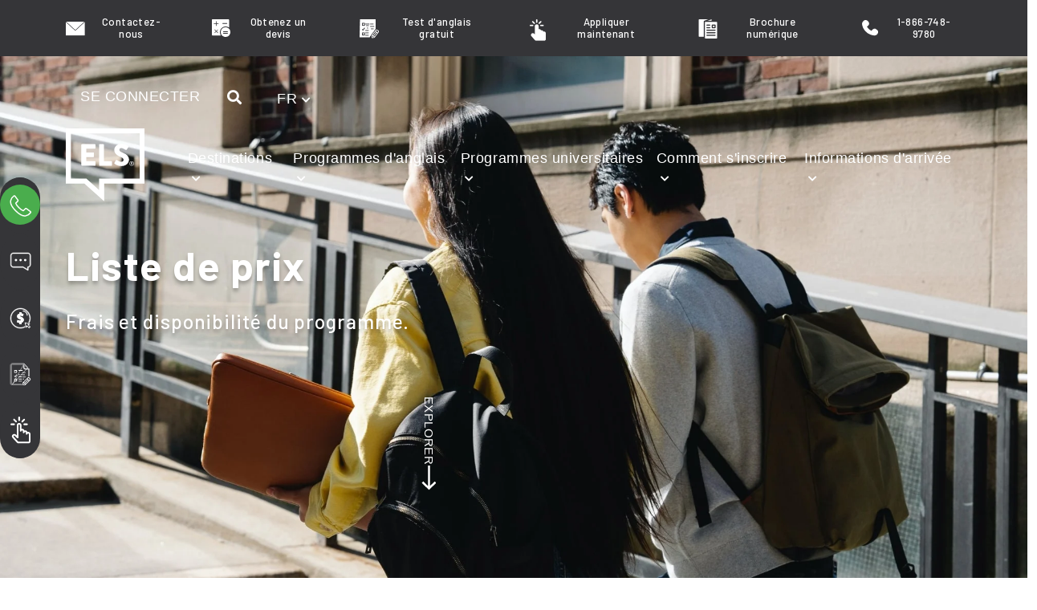

--- FILE ---
content_type: text/html; charset=UTF-8
request_url: https://www.els.edu/fr/how-to-apply/tuition-fees
body_size: 29382
content:
<!doctype html><!--[if lt IE 7]> <html class="no-js lt-ie9 lt-ie8 lt-ie7" lang="fr" > <![endif]--><!--[if IE 7]>    <html class="no-js lt-ie9 lt-ie8" lang="fr" >        <![endif]--><!--[if IE 8]>    <html class="no-js lt-ie9" lang="fr" >               <![endif]--><!--[if gt IE 8]><!--><html class="no-js" lang="fr"><!--<![endif]--><head>
    <meta charset="utf-8">
    <meta http-equiv="X-UA-Compatible" content="IE=edge,chrome=1">
    <meta name="author" content="ILSC Education Group">
    <meta name="description" content="See our tuition fees, accommodation fees, and start dates, and get ready to start your English study in the USA with ELS Language Centers">
    <meta name="generator" content="HubSpot">
    <title>English Language Class Costs | ELS </title>
    <link rel="shortcut icon" href="https://www.els.edu/hubfs/favicon-32x32.png">
    
<meta name="viewport" content="width=device-width, initial-scale=1">

    
    <meta property="og:description" content="See our tuition fees, accommodation fees, and start dates, and get ready to start your English study in the USA with ELS Language Centers">
    <meta property="og:title" content="English Language Class Costs | ELS ">
    <meta name="twitter:description" content="See our tuition fees, accommodation fees, and start dates, and get ready to start your English study in the USA with ELS Language Centers">
    <meta name="twitter:title" content="English Language Class Costs | ELS ">

    

    
    <style>
a.cta_button{-moz-box-sizing:content-box !important;-webkit-box-sizing:content-box !important;box-sizing:content-box !important;vertical-align:middle}.hs-breadcrumb-menu{list-style-type:none;margin:0px 0px 0px 0px;padding:0px 0px 0px 0px}.hs-breadcrumb-menu-item{float:left;padding:10px 0px 10px 10px}.hs-breadcrumb-menu-divider:before{content:'›';padding-left:10px}.hs-featured-image-link{border:0}.hs-featured-image{float:right;margin:0 0 20px 20px;max-width:50%}@media (max-width: 568px){.hs-featured-image{float:none;margin:0;width:100%;max-width:100%}}.hs-screen-reader-text{clip:rect(1px, 1px, 1px, 1px);height:1px;overflow:hidden;position:absolute !important;width:1px}
</style>


<style>
  .section-hero:before{
    content:'';
    position:absolute;
    width:100%;
    height:100%;
    background-color:rgba(255, 255, 255, 0.0);
    top:0;
    z-index:1;
  }
</style>

<link rel="stylesheet" href="https://www.els.edu/hubfs/hub_generated/module_assets/1/157098677375/1740910034409/module_els_v2_price_boxes.min.css">
<link rel="stylesheet" href="https://www.els.edu/hubfs/hub_generated/module_assets/1/157123906630/1741894747329/module_els_v2_price_accommodation_boxes.min.css">
<link rel="stylesheet" href="https://www.els.edu/hubfs/hub_generated/template_assets/1/135483227766/1741936967322/template_quote_tool_els.min.css">
<link rel="stylesheet" href="https://www.els.edu/hubfs/hub_generated/module_assets/1/173437397623/1742051239843/module_els_section_quote_country_selection_modal_global.min.css">
    

    
<!--  Added by GoogleTagManager integration -->
<script>
var _hsp = window._hsp = window._hsp || [];
window.dataLayer = window.dataLayer || [];
function gtag(){dataLayer.push(arguments);}

var useGoogleConsentModeV2 = true;
var waitForUpdateMillis = 1000;



var hsLoadGtm = function loadGtm() {
    if(window._hsGtmLoadOnce) {
      return;
    }

    if (useGoogleConsentModeV2) {

      gtag('set','developer_id.dZTQ1Zm',true);

      gtag('consent', 'default', {
      'ad_storage': 'denied',
      'analytics_storage': 'denied',
      'ad_user_data': 'denied',
      'ad_personalization': 'denied',
      'wait_for_update': waitForUpdateMillis
      });

      _hsp.push(['useGoogleConsentModeV2'])
    }

    (function(w,d,s,l,i){w[l]=w[l]||[];w[l].push({'gtm.start':
    new Date().getTime(),event:'gtm.js'});var f=d.getElementsByTagName(s)[0],
    j=d.createElement(s),dl=l!='dataLayer'?'&l='+l:'';j.async=true;j.src=
    'https://www.googletagmanager.com/gtm.js?id='+i+dl;f.parentNode.insertBefore(j,f);
    })(window,document,'script','dataLayer','GTM-W8L4SD');

    window._hsGtmLoadOnce = true;
};

_hsp.push(['addPrivacyConsentListener', function(consent){
  if(consent.allowed || (consent.categories && consent.categories.analytics)){
    hsLoadGtm();
  }
}]);

</script>

<!-- /Added by GoogleTagManager integration -->

    <link rel="canonical" href="https://www.els.edu/fr/how-to-apply/tuition-fees">

<!-- external stylesheets -->
<link rel="stylesheet" href="https://cdnjs.cloudflare.com/ajax/libs/font-awesome/5.14.0/css/all.min.css" integrity="sha512-1PKOgIY59xJ8Co8+NE6FZ+LOAZKjy+KY8iq0G4B3CyeY6wYHN3yt9PW0XpSriVlkMXe40PTKnXrLnZ9+fkDaog==" crossorigin="anonymous" referrerpolicy="no-referrer">
<link rel="stylesheet" href="https://cdn.jsdelivr.net/npm/bootstrap@5.3.2/dist/css/bootstrap.min.css" integrity="sha384-T3c6CoIi6uLrA9TneNEoa7RxnatzjcDSCmG1MXxSR1GAsXEV/Dwwykc2MPK8M2HN" crossorigin="anonymous">


 <!--external js-->
<script src="https://cdnjs.cloudflare.com/ajax/libs/jquery/3.7.1/jquery.min.js" integrity="sha512-v2CJ7UaYy4JwqLDIrZUI/4hqeoQieOmAZNXBeQyjo21dadnwR+8ZaIJVT8EE2iyI61OV8e6M8PP2/4hpQINQ/g==" crossorigin="anonymous" referrerpolicy="no-referrer"></script>
<link rel="stylesheet" href="https://cdnjs.cloudflare.com/ajax/libs/jqueryui/1.13.2/themes/base/jquery-ui.min.css" integrity="sha512-ELV+xyi8IhEApPS/pSj66+Jiw+sOT1Mqkzlh8ExXihe4zfqbWkxPRi8wptXIO9g73FSlhmquFlUOuMSoXz5IRw==" crossorigin="anonymous" referrerpolicy="no-referrer">
<script src="https://cdnjs.cloudflare.com/ajax/libs/jqueryui/1.13.2/jquery-ui.min.js" integrity="sha512-57oZ/vW8ANMjR/KQ6Be9v/+/h6bq9/l3f0Oc7vn6qMqyhvPd1cvKBRWWpzu0QoneImqr2SkmO4MSqU+RpHom3Q==" crossorigin="anonymous" referrerpolicy="no-referrer"></script>
   

<!--fonts-->
<link rel="preconnect" href="https://fonts.googleapis.com">
<link rel="preconnect" href="https://fonts.gstatic.com" crossorigin>
<link href="https://fonts.googleapis.com/css2?family=Roboto:ital,wght@0,100;0,300;0,400;0,500;0,700;0,900;1,100;1,300;1,400;1,500;1,700;1,900&amp;display=swap" rel="stylesheet">
<link href="https://fonts.googleapis.com/css2?family=Barlow:ital,wght@0,100;0,200;0,300;0,400;0,500;0,600;0,700;0,800;0,900;1,100;1,200;1,300;1,400;1,500;1,600;1,700;1,800;1,900&amp;family=Roboto:ital,wght@0,100;0,300;0,400;0,500;0,700;0,900;1,100;1,300;1,400;1,500;1,700;1,900&amp;display=swap" rel="stylesheet">

<!--Localize-->
<script src="https://global.localizecdn.com/localize.js"></script>
<script>!function(a){if(!a.Localize){a.Localize={};for(var e=["translate","untranslate","phrase","initialize","translatePage","setLanguage","getLanguage","getSourceLanguage","detectLanguage","getAvailableLanguages","untranslatePage","bootstrap","prefetch","on","off","hideWidget","showWidget"],t=0;t<e.length;t++)a.Localize[e[t]]=function(){}}}(window);</script>

		
	
<script>
  Localize.initialize({
    key: 'O939iu5f1TMz4',
    rememberLanguage: false,
    autoApprove:true,
    allowInlineBreakTags:true,
    retranslateOnNewPhrases:true,
    targetLanguage: 'fr',
    blockedClasses: ['notranslate']
  });
	Localize.untranslate('input');
	Localize.untranslate('textarea');
</script>


<!-- Hotjar Tracking Code for https://www.ilsc.com -->
<script>
    (function(h,o,t,j,a,r){
        h.hj=h.hj||function(){(h.hj.q=h.hj.q||[]).push(arguments)};
        h._hjSettings={hjid:257155,hjsv:6};
        a=o.getElementsByTagName('head')[0];
        r=o.createElement('script');r.async=1;
        r.src=t+h._hjSettings.hjid+j+h._hjSettings.hjsv;
        a.appendChild(r);
    })(window,document,'https://static.hotjar.com/c/hotjar-','.js?sv=');
</script>


<!-- Google tag (gtag.js) -->

<script>
  window.dataLayer = window.dataLayer || [];
  function gtag(){dataLayer.push(arguments);}
  gtag('js', new Date());

  gtag('config', 'AW-1026443864');
</script>


<meta property="og:image" content="https://www.els.edu/hubfs/landing-hero-7-1900x1200.jpg">
<meta property="og:image:width" content="768">
<meta property="og:image:height" content="485">
<meta property="og:image:alt" content="group of 4 English students in the USA walking away from the camera with backpacks in a campus">
<meta name="twitter:image" content="https://www.els.edu/hubfs/landing-hero-7-1900x1200.jpg">
<meta name="twitter:image:alt" content="group of 4 English students in the USA walking away from the camera with backpacks in a campus">

<meta property="og:url" content="https://www.els.edu/fr/how-to-apply/tuition-fees">
<meta name="twitter:card" content="summary_large_image">
<meta http-equiv="content-language" content="fr">
<link rel="alternate" hreflang="ar" href="https://www.els.edu/ar/how-to-apply/tuition-fees">
<link rel="alternate" hreflang="en" href="https://www.els.edu/how-to-apply/tuition-fees">
<link rel="alternate" hreflang="es" href="https://www.els.edu/es/how-to-apply/tuition-fees">
<link rel="alternate" hreflang="fr" href="https://www.els.edu/fr/how-to-apply/tuition-fees">
<link rel="alternate" hreflang="it" href="https://www.els.edu/it/how-to-apply/tuition-fees">
<link rel="alternate" hreflang="ja" href="https://www.els.edu/ja/how-to-apply/tuition-fees">
<link rel="alternate" hreflang="ko" href="https://www.els.edu/ko/how-to-apply/tuition-fees">
<link rel="alternate" hreflang="pt-br" href="https://www.els.edu/pt-br/how-to-apply/tuition-fees">
<link rel="alternate" hreflang="th" href="https://www.els.edu/th/how-to-apply/tuition-fees">
<link rel="alternate" hreflang="vi" href="https://www.els.edu/vi/how-to-apply/tuition-fees">
<link rel="alternate" hreflang="zh" href="https://www.els.edu/zh/how-to-apply/tuition-fees">
<link rel="alternate" hreflang="zh-tw" href="https://www.els.edu/zh-tw/how-to-apply/tuition-fees">
<link rel="stylesheet" href="//7052064.fs1.hubspotusercontent-na1.net/hubfs/7052064/hub_generated/template_assets/DEFAULT_ASSET/1768935083794/template_layout.min.css">


<link rel="stylesheet" href="https://www.els.edu/hubfs/hub_generated/template_assets/1/31199499324/1741936891691/template_slick.min.css">
<link rel="stylesheet" href="https://www.els.edu/hubfs/hub_generated/template_assets/1/31199499211/1747850298587/template_slick-theme.min.css">
<link rel="stylesheet" href="https://www.els.edu/hubfs/hub_generated/template_assets/1/155280101510/1741936989083/template_els_v2_main.min.css">
<link rel="stylesheet" href="https://www.els.edu/hubfs/hub_generated/template_assets/1/155280101546/1741936989681/template_els_v2_top_navigation.min.css">
<link rel="stylesheet" href="https://www.els.edu/hubfs/hub_generated/template_assets/1/64808226608/1754935373176/template_quote_tool.min.css">


    <!--fonts-->
<link rel="preconnect" href="https://fonts.googleapis.com">
<link rel="preconnect" href="https://fonts.gstatic.com" crossorigin>
<link href="https://fonts.googleapis.com/css2?family=Barlow:ital,wght@0,100;0,200;0,300;0,400;0,500;0,600;0,700;0,800;0,900;1,100;1,200;1,300;1,400;1,500;1,600;1,700;1,800;1,900&amp;family=Roboto:ital,wght@0,100;0,300;0,400;0,500;0,700;0,900;1,100;1,300;1,400;1,500;1,700;1,900&amp;display=swap" rel="stylesheet">

    

</head>
<body class="   hs-content-id-162499242502 hs-site-page page " style="">
<!--  Added by GoogleTagManager integration -->
<noscript><iframe src="https://www.googletagmanager.com/ns.html?id=GTM-W8L4SD" height="0" width="0" style="display:none;visibility:hidden"></iframe></noscript>

<!-- /Added by GoogleTagManager integration -->

    <div class="header-container-wrapper">
    <div class="header-container container-fluid">

<div class="row-fluid-wrapper row-depth-1 row-number-1 ">
<div class="row-fluid ">
<div class="span12 widget-span widget-type-custom_widget " style="" data-widget-type="custom_widget" data-x="0" data-w="12">
<div id="hs_cos_wrapper_module_170681419371342" class="hs_cos_wrapper hs_cos_wrapper_widget hs_cos_wrapper_type_module" style="" data-hs-cos-general-type="widget" data-hs-cos-type="module">


<header id="section-top-navigation" class="top-nav fixed-top">
  
    <div class="top-banner">
      <div class="container">
        <ul class="top-banner-links">          
           
          
          
          <li>
            
            
            
            
            
            
            <div class="icon-tb"><img src="https://www.els.edu/hubfs/ELS/Website%20v2/template-resources/images/icon/icon_banner_mail.png" alt="icon_banner_mail" loading="lazy"></div>
            
            
            <a href="https://www.els.edu/fr/contact-us">Contact Us</a>
            
          </li>
           
          
          
          <li>
            
            
            
            
            
            
            <div class="icon-tb"><img src="https://www.els.edu/hubfs/ELS/Website%20v2/template-resources/images/icon/icon_banner_calculator.png" alt="icon_banner_calculator" loading="lazy"></div>
            
            
            <a href="#" data-bs-target="#quote-modal" data-bs-toggle="modal">Get a Quote</a>
            
          </li>
           
          
          
          <li>
            
            
            
            
            
            
            <div class="icon-tb"><img src="https://www.els.edu/hubfs/ELS/Website%20v2/template-resources/images/icon/icon_banner_test.png" alt="icon_banner_test" loading="lazy"></div>
            
            
            <a href="https://www.els.edu/fr/free-english-test">Free English Test</a>
            
          </li>
           
          
          
          <li>
            
            
            
            
            
            
            <div class="icon-tb"><img src="https://www.els.edu/hubfs/ELS/Website%20v2/template-resources/images/icon/icon_banner_apply.png" alt="icon_banner_apply" loading="lazy"></div>
            
            
            <a href="https://www.els.edu/fr/apply-now">Apply Now</a>
            
          </li>
           
          
          
          <li>
            
            
            
            
            
            
            <div class="icon-tb"><img src="https://www.els.edu/hubfs/ELS/Website%20v2/template-resources/images/icon/digital-brochure.png" alt="digital-brochure" loading="lazy"></div>
            
            
            <a href="https://www.els.edu/digital-brochure" target="_blank" rel="noopener">Digital Brochure</a>
            
          </li>
           
          
          
          
          
          <li>
            
            
            
            
            
            
            <div class="icon-tb"><img src="https://www.els.edu/hubfs/ELS/Website%20v2/template-resources/images/icon/icon_banner_phone.png" alt="icon_banner_phone" loading="lazy"></div>
            
            
            <a href="tel:18667489780" target="_blank" rel="noopener">1-866-748-9780</a>
            
          </li>
          
        </ul>
      </div>
    </div>
  
  <nav id="landing-nav-bar" class="navbar navbar-expand-lg navbar-light">
    <div class="container">
      <a class="navbar-brand mobile-brand" href="https://www.els.edu/fr/">
        
          
          
            
          
           
          <img src="https://www.els.edu/hubfs/Landing%20Pages/ELS-ILSC-Vancouver-Integration/els-logo.svg" alt="ELS Language School logo" loading="lazy" width="378" height="353" style="max-width: 100%; height: auto;">
        
      </a>
      <button class="navbar-toggler" type="button" data-bs-toggle="collapse" data-bs-target="#navbarSupportedContent" aria-controls="navbarSupportedContent" aria-expanded="false" aria-label="Toggle navigation">
        <span class="navbar-toggler-icon"></span>
      </button>


      <div class="nav-bar-items collapse navbar-collapse" id="navbarSupportedContent">
        <div class="nav-sub">
          
          <div class="sub-link-container">
            <ul class="navbar-nav sub-nav">
              
                

                <li class="nav-item">
                  <a class="nav-link" href="https://www.els.edu/fr/how-to-apply/current-students">
                    LOGIN
                  </a>
                </li>
              
              
                <li class="nav-item dropdown search">
                  <a class="nav-link dropdown-toggle" href="#" id="navbarDropdownSearch" role="button" data-bs-toggle="dropdown" aria-haspopup="true" aria-expanded="false">
                    <i class="fas fa-search"></i>
                  </a>
                  <div class="dropdown-menu" aria-labelledby="navbarDropdownSearch">
                    <div class="navbar-menu-content container search-content">
                      <div class="row">
                        <div class="col-md-12">
                          <div class="form-container">
                            <h4>SEARCH</h4>
                            <form action="/fr/search-results" id="form1">
                              <input type="hidden" name="type" value="SITE_PAGE">
                              <input type="hidden" name="type" value="BLOG_POST">
                              <input type="hidden" name="type" value="LISTING_PAGE">
                              <input type="hidden" name="type" value="LANDING_PAGE">
                              <input type="hidden" name="pathPrefix" value="/">
                              <input type="hidden" name="language" value="fr">


                              <div class="form-group search-group">
                                <input class="form-control form-control-lg" type="text" placeholder="TYPE TO SEARCH" id="term" name="term">
                                <div class="input-group-append btn-search">
                                  <button form="form1" type="submit" class="btn btn-orange btn-clear"><i class="fas fa-search"></i></button>
                                </div>
                              </div>
                            </form>
                          </div>
                        </div>
                      </div>
                    </div>
                  </div>
                </li>
              

              <li class="nav-item dropdown language-dropdown">

                <a class="nav-link dropdown-toggle" href="#" id="navbarDropdownMenuLink" data-bs-toggle="dropdown" aria-haspopup="true" aria-expanded="false">
                  <span class="lang-code">EN</span>
                </a>
                <ul class="dropdown-menu" aria-labelledby="navbarDropdownMenuLink">
                  
                   
                  <li class="dropdown-item lng-ar lng-translate">
                            <a href="/ar/how-to-apply/tuition-fees">AR</a>
                          </li>
                           <li class="dropdown-item lng-zh lng-translate">
                             <a href="/zh/how-to-apply/tuition-fees">ZH</a>
                          </li>
                          <li class="dropdown-item lng-zh-tw lng-translate">
                            <a href="/zh-tw/how-to-apply/tuition-fees">ZH-TW</a>
                          </li>
                          <li class="dropdown-item lng-ja lng-translate">
                            <a href="/ja/how-to-apply/tuition-fees">JA</a>
                          </li>
                          <li class="dropdown-item lng-ko lng-translate">
                            <a href="/ko/how-to-apply/tuition-fees">KO</a>
                          </li>
                          <li class="dropdown-item lng-pt-br lng-translate">
                            <a href="/pt-br/how-to-apply/tuition-fees">PT-BR</a>
                          </li>
                          <li class="dropdown-item lng-es lng-translate">
                            <a href="/es/how-to-apply/tuition-fees">ES</a>
                          </li>
                          <li class="dropdown-item lng-vi lng-translate">
                            <a href="/vi/how-to-apply/tuition-fees">VI</a>
                          </li>
                          <li class="dropdown-item lng-fr lng-translate">
                            <a href="/">FR</a>
                          </li>
                          <li class="dropdown-item lng-th lng-translate">
                            <a href="/th/how-to-apply/tuition-fees">TH</a>
                          </li>
                          <li class="dropdown-item lng-th lng-translate">
                            <a href="/it/how-to-apply/tuition-fees">IT</a>
                          </li>
                          <li class="dropdown-item lng-en lng-translate">
                            <a href="/how-to-apply/tuition-fees">EN</a>
                          </li>
                  
                  
                </ul>                      
              </li>

            </ul>
            <div id="magic-line"></div>
          </div>
        </div>
        <div class="main-nav">
          <a class="navbar-brand" href="https://www.els.edu/fr/">
            
              
              
              
              
              
              <img src="https://www.els.edu/hubfs/Landing%20Pages/ELS-ILSC-Vancouver-Integration/els-logo.svg" alt="ELS Language School logo" loading="lazy" width="378" height="353" style="max-width: 100%; height: auto;">
            
          </a>
          <div class="nav-main">
            <ul class="navbar-nav mr-auto">  
              
              
                

                <li class="nav-item dropdown">
                  <a class="nav-link " href="#" id="navbarDropdown1" role="button" aria-haspopup="true" aria-expanded="false" data-bs-toggle="dropdown">
                    Destinations
                  </a>
                  
                    <div class="dropdown-menu" aria-labelledby="navbarDropdown1">
                      <div class="navbar-menu-content container">
                        
                          <div class="sub-menu-title">
                            <h4>USA</h4>
                          </div>
                        

                        <div class="row ">
                          
                              <div class="link-container col-md-4">
                                <div class="column-box">
                                  
                                  
                                    <div class="menu-image-box-container">
                                      <div class="polygon-white"></div>
                                      <div class="polygon-color" style="background-color: rgba(255, 139, 53, 1.0);"></div>
                                      <div class="image-container"><img src="https://www.els.edu/hubfs/ELS/Website%20v2/template-resources/images/background/usa-arizona-colorado-river-horseshoe-bend-youn-2022-12-16-22-36-54-utc.jpg" alt="usa-arizona-colorado-river-horseshoe-bend-youn-2022-12-16-22-36-54-utc" class="img-fluid"></div>
                                    </div>
                                  
                                  
                                    <ul>
                                      
                                        
                                          

                                        <li><a href="https://www.els.edu/fr/destinations">Our Destinations</a></li>
                                      
                                        
                                          

                                        <li><a href="https://www.els.edu/fr/destinations/usa">USA</a></li>
                                      

                                    </ul>
                                  
                                  
                                </div>
                                
                                  
                                    <div class="vertical-divider"></div>
                                  
                                
                              </div>

                          
                              <div class="link-container col-md-4">
                                <div class="column-box">
                                  
                                  
                                  
                                    <ul>
                                      
                                        
                                          

                                        <li><a href="https://www.els.edu/fr/destinations/chicago">Chicago, Illinois</a></li>
                                      
                                        
                                          

                                        <li><a href="https://www.els.edu/fr/destinations/cincinnati">Cincinnati, Ohio</a></li>
                                      
                                        
                                          

                                        <li><a href="https://www.els.edu/fr/destinations/cleveland">Cleveland, Ohio</a></li>
                                      
                                        
                                          

                                        <li><a href="https://www.els.edu/fr/destinations/houston">Houston, Texas</a></li>
                                      
                                        
                                          

                                        <li><a href="https://www.els.edu/fr/destinations/los-angeles-county">Los Angeles County, California</a></li>
                                      
                                        
                                          

                                        <li><a href="https://www.els.edu/fr/destinations/melbourne">Melbourne, Florida</a></li>
                                      

                                    </ul>
                                  
                                  
                                </div>
                                
                                  
                                    <div class="vertical-divider"></div>
                                  
                                
                              </div>

                          
                              <div class="link-container col-md-4">
                                <div class="column-box">
                                  
                                  
                                  
                                    <ul>
                                      
                                        
                                          

                                        <li><a href="https://www.els.edu/fr/destinations/nashville">Nashville, Tennessee</a></li>
                                      
                                        
                                          

                                        <li><a href="https://www.els.edu/fr/destinations/philadelphia">Philadelphia, Pennsylvania</a></li>
                                      
                                        
                                          

                                        <li><a href="https://www.els.edu/fr/destinations/san-francisco-north-bay">San Francisco, North Bay, California</a></li>
                                      
                                        
                                          

                                        <li><a href="https://www.els.edu/fr/destinations/st-paul">St. Paul-Minneapolis, Minnesota</a></li>
                                      
                                        
                                          

                                        <li><a href="https://www.els.edu/fr/destinations/st-petersburg">St. Petersburg, Florida</a></li>
                                      

                                    </ul>
                                  
                                  
                                </div>
                                
                              </div>

                          
                        </div>
                      </div>
                    </div>
                  
                </li>
              
              
                

                <li class="nav-item dropdown">
                  <a class="nav-link " href="#" id="navbarDropdown2" role="button" aria-haspopup="true" aria-expanded="false" data-bs-toggle="dropdown">
                    English Programs
                  </a>
                  
                    <div class="dropdown-menu" aria-labelledby="navbarDropdown2">
                      <div class="navbar-menu-content container">
                        

                        <div class="row ">
                          
                              <div class="link-container col-md-4">
                                <div class="column-box">
                                  
                                    <div class="sub-menu-title">
                                      <h4>Explore Our Programs</h4>
                                    </div>
                                  
                                  
                                    <div class="menu-image-box-container">
                                      <div class="polygon-white"></div>
                                      <div class="polygon-color" style="background-color: rgba(255, 139, 53, 1.0);"></div>
                                      <div class="image-container"><img src="https://www.els.edu/hubfs/ELS/Website/hero/English%20Progams-Hero-Banner-OK-min.jpg" alt="English Progams-Hero-Banner-OK-min" class="img-fluid"></div>
                                    </div>
                                  
                                  
                                    <ul>
                                      
                                        
                                          

                                        <li><a href="https://www.els.edu/fr/english-programs">English Programs</a></li>
                                      
                                        
                                          

                                        <li><a href="https://www.els.edu/fr/learning-at-els">Learning at ELS</a></li>
                                      

                                    </ul>
                                  
                                  
                                </div>
                                
                                  
                                    <div class="vertical-divider"></div>
                                  
                                
                              </div>

                          
                              <div class="link-container col-md-4">
                                <div class="column-box">
                                  
                                    <div class="sub-menu-title">
                                      <h4>Most Popular Programs</h4>
                                    </div>
                                  
                                  
                                    <div class="menu-image-box-container">
                                      <div class="polygon-white"></div>
                                      <div class="polygon-color" style="background-color: rgba(255, 139, 53, 1.0);"></div>
                                      <div class="image-container"><img src="https://www.els.edu/hubfs/ELS/Website%20v2/template-resources/images/background/college-students-studying-in-campus-2021-08-29-00-51-52-utc.jpg" alt="college-students-studying-in-campus-2021-08-29-00-51-52-utc" class="img-fluid"></div>
                                    </div>
                                  
                                  
                                    <ul>
                                      
                                        
                                          

                                        <li><a href="https://www.els.edu/fr/english-programs/intensive-english">Intensive English</a></li>
                                      
                                        
                                          

                                        <li><a href="https://www.els.edu/fr/english-programs/semi-intensive-english">Semi Intensive English</a></li>
                                      
                                        
                                          

                                        <li><a href="https://www.els.edu/fr/english-programs/american-explorer">American Explorer</a></li>
                                      

                                    </ul>
                                  
                                  
                                </div>
                                
                                  
                                    <div class="vertical-divider"></div>
                                  
                                
                              </div>

                          
                              <div class="link-container col-md-4">
                                <div class="column-box">
                                  
                                    <div class="sub-menu-title">
                                      <h4>Special Programs</h4>
                                    </div>
                                  
                                  
                                    <div class="menu-image-box-container">
                                      <div class="polygon-white"></div>
                                      <div class="polygon-color" style="background-color: rgba(74, 173, 77, 1.0);"></div>
                                      <div class="image-container"><img src="https://www.els.edu/hubfs/ELS/Website%20v2/template-resources/images/background/university-campus-library-2023-07-22-01-18-44-utc.jpg" alt="university-campus-library-2023-07-22-01-18-44-utc" class="img-fluid"></div>
                                    </div>
                                  
                                  
                                    <ul>
                                      
                                        
                                          

                                        <li><a href="https://www.els.edu/fr/speciality-programs/english-for-executives">English for Executives</a></li>
                                      
                                        
                                          

                                        <li><a href="https://www.els.edu/fr/speciality-programs/super-intensive-english">Super-Intensive English</a></li>
                                      

                                    </ul>
                                  
                                  
                                </div>
                                
                              </div>

                          
                        </div>
                      </div>
                    </div>
                  
                </li>
              
              
                

                <li class="nav-item dropdown">
                  <a class="nav-link " href="#" id="navbarDropdown3" role="button" aria-haspopup="true" aria-expanded="false" data-bs-toggle="dropdown">
                    University Programs
                  </a>
                  
                    <div class="dropdown-menu" aria-labelledby="navbarDropdown3">
                      <div class="navbar-menu-content container">
                        
                          <div class="sub-menu-title">
                            <h4>University Programs</h4>
                          </div>
                        

                        <div class="row ">
                          
                              <div class="link-container col-md-4">
                                <div class="column-box">
                                  
                                  
                                    <div class="menu-image-box-container">
                                      <div class="polygon-white"></div>
                                      <div class="polygon-color" style="background-color: rgba(255, 139, 53, 1.0);"></div>
                                      <div class="image-container"><img src="https://www.els.edu/hubfs/ELS/Website%20v2/template-resources/images/background/girls-watching-online-lesson-on-tablet-pc-2023-05-24-22-38-24-utc.jpg" alt="girls-watching-online-lesson-on-tablet-pc-2023-05-24-22-38-24-utc" class="img-fluid"></div>
                                    </div>
                                  
                                  
                                    <ul>
                                      
                                        
                                          

                                        <li><a href="https://www.els.edu/fr/university-programs">Our University Programs</a></li>
                                      

                                    </ul>
                                  
                                  
                                </div>
                                
                                  
                                    <div class="vertical-divider"></div>
                                  
                                
                              </div>

                          
                              <div class="link-container col-md-4">
                                <div class="column-box">
                                  
                                  
                                  
                                    <ul>
                                      
                                        
                                          

                                        <li><a href="https://www.els.edu/fr/university-programs/conditional-admission">Conditional Admission</a></li>
                                      
                                        
                                          

                                        <li><a href="https://www.els.edu/fr/university-programs/direct-admission">Direct Admission</a></li>
                                      
                                        
                                          

                                        <li><a href="https://www.els.edu/fr/university-programs/two-plus-two-pathway">ELS 2+2 Pathway Program</a></li>
                                      
                                        
                                          

                                        <li><a href="https://www.els.edu/fr/university-programs/college-year-program">College Year Program</a></li>
                                      

                                    </ul>
                                  
                                  
                                </div>
                                
                                  
                                    <div class="vertical-divider"></div>
                                  
                                
                              </div>

                          
                              <div class="link-container col-md-4">
                                <div class="column-box">
                                  
                                  
                                    <div class="menu-image-box-container">
                                      <div class="polygon-white"></div>
                                      <div class="polygon-color" style="background-color: rgba(255, 139, 53, 1.0);"></div>
                                      <div class="image-container"><img src="https://www.els.edu/hubfs/ELS/Website%20v2/template-resources/images/background/young-woman-learning-while-attending-adult-educati-2023-11-27-04-50-31-utc.jpg" alt="young-woman-learning-while-attending-adult-educati-2023-11-27-04-50-31-utc" class="img-fluid"></div>
                                    </div>
                                  
                                  
                                    <ul>
                                      
                                        
                                          

                                        <li><a href="https://www.els.edu/fr/english-programs/testing-test-preparation/ielts">IELTS Testing</a></li>
                                      

                                    </ul>
                                  
                                  
                                </div>
                                
                              </div>

                          
                        </div>
                      </div>
                    </div>
                  
                </li>
              
              
                

                <li class="nav-item dropdown">
                  <a class="nav-link " href="#" id="navbarDropdown4" role="button" aria-haspopup="true" aria-expanded="false" data-bs-toggle="dropdown">
                    How to Apply
                  </a>
                  
                    <div class="dropdown-menu" aria-labelledby="navbarDropdown4">
                      <div class="navbar-menu-content container">
                        

                        <div class="row j-center">
                          
                              <div class="link-container col-md-4">
                                <div class="column-box">
                                  
                                  
                                    <div class="menu-image-box-container">
                                      <div class="polygon-white"></div>
                                      <div class="polygon-color" style="background-color: rgba(255, 139, 53, 1.0);"></div>
                                      <div class="image-container"><img src="https://www.els.edu/hubfs/ELS/Website%20v2/template-resources/images/background/happy-young-student-chat-with-each-other-after-cla-2023-11-07-03-28-03-utc.jpg" alt="happy-young-student-chat-with-each-other-after-cla-2023-11-07-03-28-03-utc" class="img-fluid"></div>
                                    </div>
                                  
                                  
                                  

                                    
                                    


                                    <div class="btn-container">
                                      <a href="https://www.els.edu/fr/apply-now" class="btn btn-orange">HOW TO APPLY</a>
                                    </div>
                                  
                                </div>
                                
                                  
                                    <div class="vertical-divider"></div>
                                  
                                
                              </div>

                          
                              <div class="link-container col-md-4">
                                <div class="column-box">
                                  
                                  
                                    <div class="menu-image-box-container">
                                      <div class="polygon-white"></div>
                                      <div class="polygon-color" style="background-color: rgba(74, 173, 77, 1.0);"></div>
                                      <div class="image-container"><img src="https://www.els.edu/hubfs/ELS/Website%20v2/template-resources/images/background/happy-international-students-taking-selfie-in-univ-2022-12-16-07-34-20-utc.jpg" alt="happy-international-students-taking-selfie-in-univ-2022-12-16-07-34-20-utc" class="img-fluid"></div>
                                    </div>
                                  
                                  
                                    <ul>
                                      
                                        
                                          

                                        <li><a href="https://www.els.edu/fr/how-to-apply/tuition-fees">Tuition &amp; Fees</a></li>
                                      
                                        
                                          

                                        <li><a href="https://www.els.edu/fr/payment-methods">Payment Methods</a></li>
                                      
                                        
                                          

                                        <li><a href="https://www.els.edu/fr/how-to-apply/student-visa-information">Student Visa Information</a></li>
                                      
                                        
                                          

                                        <li><a href="https://www.els.edu/fr/start-dates">Start Dates</a></li>
                                      
                                        
                                          

                                        <li><a href="https://www.els.edu/fr/how-to-apply/terms-conditions">Terms &amp; Conditions</a></li>
                                      

                                    </ul>
                                  
                                  
                                </div>
                                
                              </div>

                          
                        </div>
                      </div>
                    </div>
                  
                </li>
              
              
                

                <li class="nav-item dropdown">
                  <a class="nav-link " href="#" id="navbarDropdown5" role="button" aria-haspopup="true" aria-expanded="false" data-bs-toggle="dropdown">
                    Arrival Information
                  </a>
                  
                    <div class="dropdown-menu" aria-labelledby="navbarDropdown5">
                      <div class="navbar-menu-content container">
                        

                        <div class="row j-center">
                          
                              <div class="link-container col-md-4">
                                <div class="column-box">
                                  
                                  
                                    <div class="menu-image-box-container">
                                      <div class="polygon-white"></div>
                                      <div class="polygon-color" style="background-color: rgba(255, 139, 53, 1.0);"></div>
                                      <div class="image-container"><img src="https://www.els.edu/hubfs/ELS/Website%20v2/template-resources/images/background/young-woman-excited-and-waiting-her-trip-at-the-ai-2022-11-10-17-55-12-utc.jpg" alt="young-woman-excited-and-waiting-her-trip-at-the-ai-2022-11-10-17-55-12-utc" class="img-fluid"></div>
                                    </div>
                                  
                                  
                                    <ul>
                                      
                                        
                                          

                                        <li><a href="https://www.els.edu/fr/arrival-information">Arrival Information</a></li>
                                      

                                    </ul>
                                  
                                  
                                </div>
                                
                                  
                                    <div class="vertical-divider"></div>
                                  
                                
                              </div>

                          
                              <div class="link-container col-md-4">
                                <div class="column-box">
                                  
                                  
                                    <div class="menu-image-box-container">
                                      <div class="polygon-white"></div>
                                      <div class="polygon-color" style="background-color: rgba(74, 173, 77, 1.0);"></div>
                                      <div class="image-container"><img src="https://www.els.edu/hubfs/ELS/Website%20v2/template-resources/images/background/family-discussing-student-loan-2021-08-30-02-27-20-utc.jpg" alt="family-discussing-student-loan-2021-08-30-02-27-20-utc" class="img-fluid"></div>
                                    </div>
                                  
                                  
                                    <ul>
                                      
                                        
                                          

                                        <li><a href="https://www.els.edu/fr/arrival-information/els-policies">ELS Policies</a></li>
                                      

                                    </ul>
                                  
                                  
                                </div>
                                
                              </div>

                          
                        </div>
                      </div>
                    </div>
                  
                </li>
                            
            </ul>
            <div id="magic-line"></div>
          </div>
        </div>
      </div>
    </div>
  </nav>
</header></div>

</div><!--end widget-span -->
</div><!--end row-->
</div><!--end row-wrapper -->

    </div><!--end header -->
</div><!--end header wrapper -->

<div class="body-container-wrapper">
    <div class="body-container container-fluid">

<div class="row-fluid-wrapper row-depth-1 row-number-1 ">
<div class="row-fluid ">
<div class="span12 widget-span widget-type-custom_widget " style="" data-widget-type="custom_widget" data-x="0" data-w="12">
<div id="hs_cos_wrapper_module_171086627309544" class="hs_cos_wrapper hs_cos_wrapper_widget hs_cos_wrapper_type_module" style="" data-hs-cos-general-type="widget" data-hs-cos-type="module"><div class="cta-tool-box">
  <ul>
    <li class="tool-call active" data-target="+18667489780">
      <svg xmlns="http://www.w3.org/2000/svg" width="27" height="27" viewbox="0 0 27 27" fill="none">
        <path d="M1.31419 7.03384C0.485455 11.0012 3.60938 15.7239 7.53271 19.6472C11.4561 23.5706 16.1787 26.6946 20.1461 25.8658C23.409 25.1842 25.0747 23.4462 26.0122 21.9653C26.3356 21.4542 26.1723 20.7909 25.6875 20.4293L21.0966 17.0048C20.6015 16.6356 19.9104 16.6856 19.4738 17.1223L17.0369 19.5591C17.0369 19.5591 14.6682 18.7891 11.5295 15.6505C8.39087 12.5118 7.62091 10.1431 7.62091 10.1431L10.0578 7.70628C10.4945 7.26957 10.5445 6.57854 10.1752 6.08349L6.75071 1.49245C6.3891 1.00767 5.72579 0.844397 5.21477 1.16786C3.73377 2.10531 1.99575 3.77103 1.31419 7.03384Z" stroke="white" stroke-width="1.5" stroke-linecap="round" stroke-linejoin="round" />
      </svg>
      <span>Call Us!</span>
    </li>
    <li class="tool-contact" data-target="https://www.els.edu/fr/contact-us">
      <svg xmlns="http://www.w3.org/2000/svg" width="27" height="24" viewbox="0 0 27 24" fill="none">
        <path d="M22.8127 22.906C22.73 22.906 22.6472 22.8838 22.574 22.8393L16.4601 19.1777H4.58228C2.70768 19.1777 1.17999 17.6566 1.17999 15.7829V4.39483C1.17999 2.52434 2.7045 1 4.58228 1H22.7777C24.6523 1 26.18 2.52116 26.18 4.39483V15.7861C26.18 17.501 24.9006 18.9205 23.2456 19.1492L23.2774 22.4455C23.2774 22.6107 23.1915 22.7663 23.045 22.8489C22.9718 22.8838 22.8923 22.906 22.8127 22.906ZM4.58228 1.92095C3.21691 1.92095 2.10297 3.02928 2.10297 4.39483V15.7861C2.10297 17.1485 3.21373 18.26 4.58228 18.26H16.5874C16.6701 18.26 16.7529 18.2822 16.8261 18.3267L22.348 21.6326L22.3226 18.7268C22.3226 18.6029 22.3703 18.4854 22.4562 18.3997C22.5422 18.3139 22.6599 18.2631 22.7841 18.2631C24.1494 18.2631 25.2634 17.1548 25.2634 15.7893V4.39483C25.2634 3.03245 24.1526 1.92095 22.7841 1.92095H4.58228Z" fill="white" stroke="white" stroke-width="0.5" />
        <path d="M6.41534 10.038C6.41534 10.4153 6.57395 10.7772 6.85627 11.044C7.13859 11.3108 7.52149 11.4607 7.92075 11.4607C8.32001 11.4607 8.70292 11.3108 8.98524 11.044C9.26756 10.7772 9.42617 10.4153 9.42617 10.038C9.42617 9.66062 9.26756 9.29875 8.98524 9.03194C8.70292 8.76513 8.32001 8.61523 7.92075 8.61523C7.52149 8.61523 7.13859 8.76513 6.85627 9.03194C6.57395 9.29875 6.41534 9.66062 6.41534 10.038Z" fill="white" />
        <path d="M12.1764 10.038C12.1764 10.4153 12.335 10.7772 12.6173 11.044C12.8996 11.3108 13.2825 11.4607 13.6818 11.4607C14.081 11.4607 14.4639 11.3108 14.7463 11.044C15.0286 10.7772 15.1872 10.4153 15.1872 10.038C15.1872 9.66062 15.0286 9.29875 14.7463 9.03194C14.4639 8.76513 14.081 8.61523 13.6818 8.61523C13.2825 8.61523 12.8996 8.76513 12.6173 9.03194C12.335 9.29875 12.1764 9.66062 12.1764 10.038Z" fill="white" />
        <path d="M17.9335 10.038C17.9335 10.4153 18.0921 10.7772 18.3744 11.044C18.6567 11.3108 19.0396 11.4607 19.4389 11.4607C19.8381 11.4607 20.221 11.3108 20.5034 11.044C20.7857 10.7772 20.9443 10.4153 20.9443 10.038C20.9443 9.66062 20.7857 9.29875 20.5034 9.03194C20.221 8.76513 19.8381 8.61523 19.4389 8.61523C19.0396 8.61523 18.6567 8.76513 18.3744 9.03194C18.0921 9.29875 17.9335 9.66062 17.9335 10.038Z" fill="white" />
      </svg>
      <span>Contact Us!</span>
    </li>

    <li class="tool-quote" data-bs-target="#quote-modal" data-bs-toggle="modal">
      <svg xmlns="http://www.w3.org/2000/svg" width="27" height="27" viewbox="0 0 27 27" fill="none">
        <path d="M12.6512 7.54646L12.8185 7.04443C12.9269 6.7193 13.2312 6.5 13.5739 6.5C13.8401 6.5 14.0887 6.63305 14.2364 6.85455L14.7171 7.57571C14.9005 7.8507 15.1702 8.05674 15.4838 8.16126L15.8778 8.29259C16.2494 8.41645 16.5 8.7642 16.5 9.15589C16.5 9.79969 15.8498 10.2399 15.252 10.0008L14.4411 9.67643C14.1543 9.56173 13.8387 9.54032 13.5391 9.61522L13.1277 9.71807C12.5194 9.87015 12.1693 10.5079 12.3676 11.1028C12.4528 11.3583 12.6306 11.5726 12.866 11.7033L15.7523 13.3068C16.5224 13.7347 17 14.5464 17 15.4273C17 15.8039 16.9123 16.1754 16.7439 16.5122L16.3418 17.3165C16.1248 17.7503 15.7292 18.0677 15.2586 18.1854L14.6987 18.3253C14.2881 18.428 14 18.7969 14 19.2202V19.4594C14 19.9713 13.4985 20.3328 13.0128 20.1709C12.7066 20.0689 12.5 19.7823 12.5 19.4594V19.3717C12.5 18.8903 12.1097 18.5 11.6283 18.5H11.1056C10.3365 18.5 9.81068 17.7233 10.0963 17.0093C10.3193 16.4519 10.9519 16.1807 11.5093 16.4037L12.4923 16.7969C12.8152 16.9261 13.178 16.911 13.489 16.7555L13.8675 16.5662C14.4247 16.2877 14.5452 15.5452 14.1047 15.1047C14.0354 15.0354 13.9553 14.9776 13.8675 14.9338L11.618 13.809C11.2116 13.6058 10.8581 13.3107 10.5854 12.9472L10.4708 12.7944C9.87584 12.0011 9.78013 10.9397 10.2236 10.0528C10.4054 9.68926 10.6693 9.37304 10.9944 9.12918L12.1175 8.28684C12.3666 8.10006 12.5527 7.84178 12.6512 7.54646Z" fill="white" />
        <mask id="path-2-inside-1_1317_208" fill="white">
          <path d="M14.6266 20.9543H12.0804V19.2778C11.1048 19.1907 10.0893 18.9097 9.40032 18.5266L9.10522 18.3624L9.84099 15.475L10.333 15.7462C10.8093 16.0086 11.784 16.4489 12.9604 16.4489C13.5686 16.4489 14.1823 16.2549 14.1823 15.8213C14.1823 15.5306 13.9966 15.1985 12.6501 14.7407C11.0803 14.2092 9.27788 13.3239 9.27788 11.1784C9.27788 9.5087 10.3745 8.22678 12.1658 7.76545V6.04541H14.712V7.58226C15.7924 7.67016 16.5015 7.95243 16.9566 8.16788L17.2855 8.32363L16.5445 11.1322L16.0535 10.8952C15.6271 10.6892 14.9134 10.3444 13.7977 10.3444C13.4116 10.3444 12.7639 10.4148 12.7639 10.8861C12.7639 11.2427 13.7067 11.6344 14.5281 11.9358C16.7275 12.7104 17.6682 13.8011 17.6682 15.5805C17.6682 16.4667 17.3593 17.2707 16.7746 17.9056C16.2462 18.4795 15.5086 18.8891 14.6266 19.1019V20.9543ZM12.9519 20.0772H13.755V18.3752L14.1167 18.3125C15.7698 18.0257 16.7967 16.9789 16.7967 15.5805C16.7967 14.4302 16.3611 13.5105 14.2348 12.7617C12.9508 12.2904 11.8924 11.8256 11.8924 10.8861C11.8924 10.2002 12.393 9.46742 13.7977 9.46742C14.7572 9.46742 15.4734 9.68832 15.9695 9.89423L16.2537 8.817C15.8073 8.6407 15.169 8.46268 14.2633 8.43552L13.8405 8.4228V6.92242H13.0374V8.48165L12.6816 8.54856C11.0961 8.8468 10.1494 9.82994 10.1494 11.1784C10.1494 12.4333 10.9806 13.2502 12.9285 13.9096C14.0326 14.2849 15.0538 14.7763 15.0538 15.8213C15.0538 16.7354 14.2321 17.3259 12.9604 17.3259C11.9232 17.3259 11.0258 17.035 10.4127 16.7624L10.1213 17.9062C10.6816 18.1523 11.5507 18.3972 12.5291 18.4266L12.9519 18.4393V20.0772H12.9519Z" />
        </mask>
        <path d="M14.6266 20.9543H12.0804V19.2778C11.1048 19.1907 10.0893 18.9097 9.40032 18.5266L9.10522 18.3624L9.84099 15.475L10.333 15.7462C10.8093 16.0086 11.784 16.4489 12.9604 16.4489C13.5686 16.4489 14.1823 16.2549 14.1823 15.8213C14.1823 15.5306 13.9966 15.1985 12.6501 14.7407C11.0803 14.2092 9.27788 13.3239 9.27788 11.1784C9.27788 9.5087 10.3745 8.22678 12.1658 7.76545V6.04541H14.712V7.58226C15.7924 7.67016 16.5015 7.95243 16.9566 8.16788L17.2855 8.32363L16.5445 11.1322L16.0535 10.8952C15.6271 10.6892 14.9134 10.3444 13.7977 10.3444C13.4116 10.3444 12.7639 10.4148 12.7639 10.8861C12.7639 11.2427 13.7067 11.6344 14.5281 11.9358C16.7275 12.7104 17.6682 13.8011 17.6682 15.5805C17.6682 16.4667 17.3593 17.2707 16.7746 17.9056C16.2462 18.4795 15.5086 18.8891 14.6266 19.1019V20.9543ZM12.9519 20.0772H13.755V18.3752L14.1167 18.3125C15.7698 18.0257 16.7967 16.9789 16.7967 15.5805C16.7967 14.4302 16.3611 13.5105 14.2348 12.7617C12.9508 12.2904 11.8924 11.8256 11.8924 10.8861C11.8924 10.2002 12.393 9.46742 13.7977 9.46742C14.7572 9.46742 15.4734 9.68832 15.9695 9.89423L16.2537 8.817C15.8073 8.6407 15.169 8.46268 14.2633 8.43552L13.8405 8.4228V6.92242H13.0374V8.48165L12.6816 8.54856C11.0961 8.8468 10.1494 9.82994 10.1494 11.1784C10.1494 12.4333 10.9806 13.2502 12.9285 13.9096C14.0326 14.2849 15.0538 14.7763 15.0538 15.8213C15.0538 16.7354 14.2321 17.3259 12.9604 17.3259C11.9232 17.3259 11.0258 17.035 10.4127 16.7624L10.1213 17.9062C10.6816 18.1523 11.5507 18.3972 12.5291 18.4266L12.9519 18.4393V20.0772H12.9519Z" fill="white" />
        <path d="M14.6266 20.9543V21.9543H15.6266V20.9543H14.6266ZM12.0804 20.9543H11.0804V21.9543H12.0804V20.9543ZM12.0804 19.2778H13.0804V18.3631L12.1693 18.2818L12.0804 19.2778ZM9.40032 18.5266L8.91409 19.4004L8.91436 19.4006L9.40032 18.5266ZM9.10522 18.3624L8.13619 18.1154L7.94601 18.8617L8.619 19.2362L9.10522 18.3624ZM9.84099 15.475L10.3236 14.5992L9.19123 13.9752L8.87196 15.2281L9.84099 15.475ZM10.333 15.7462L10.8157 14.8704L10.8156 14.8703L10.333 15.7462ZM12.6501 14.7407L12.972 13.7939L12.9708 13.7935L12.6501 14.7407ZM12.1658 7.76545L12.4152 8.73385L13.1658 8.54054V7.76545H12.1658ZM12.1658 6.04541V5.04541H11.1658V6.04541H12.1658ZM14.712 6.04541H15.712V5.04541H14.712V6.04541ZM14.712 7.58226H13.712V8.5042L14.6309 8.57896L14.712 7.58226ZM16.9566 8.16788L17.3846 7.2641L17.3845 7.26405L16.9566 8.16788ZM17.2855 8.32363L18.2524 8.57872L18.4643 7.77543L17.7135 7.41985L17.2855 8.32363ZM16.5445 11.1322L16.1098 12.0328L17.2021 12.5601L17.5115 11.3873L16.5445 11.1322ZM16.0535 10.8952L15.6185 11.7956L15.6187 11.7957L16.0535 10.8952ZM14.5281 11.9358L14.1835 12.8747L14.1959 12.879L14.5281 11.9358ZM16.7746 17.9056L16.039 17.2281L16.0389 17.2282L16.7746 17.9056ZM14.6266 19.1019L14.3921 18.1298L13.6266 18.3144V19.1019H14.6266ZM13.755 20.0772V21.0772H14.755V20.0772H13.755ZM13.755 18.3752L13.5841 17.39L12.755 17.5338V18.3752H13.755ZM14.1167 18.3125L13.9458 17.3272L13.9458 17.3272L14.1167 18.3125ZM14.2348 12.7617L13.8903 13.7005L13.9026 13.7049L14.2348 12.7617ZM15.9695 9.89423L15.5861 10.8178L16.6441 11.257L16.9364 10.1494L15.9695 9.89423ZM16.2537 8.817L17.2206 9.07216L17.4473 8.2132L16.621 7.8869L16.2537 8.817ZM14.2633 8.43552L14.2332 9.43506L14.2333 9.43507L14.2633 8.43552ZM13.8405 8.4228H12.8405V9.39317L13.8105 9.42235L13.8405 8.4228ZM13.8405 6.92242H14.8405V5.92242H13.8405V6.92242ZM13.0374 6.92242V5.92242H12.0374V6.92242H13.0374ZM13.0374 8.48165L13.2222 9.46441L14.0374 9.31108V8.48165H13.0374ZM12.6816 8.54856L12.8665 9.53133L12.8665 9.53133L12.6816 8.54856ZM12.9285 13.9096L13.2504 12.9628L13.2492 12.9624L12.9285 13.9096ZM10.4127 16.7624L10.8189 15.8487L9.73623 15.3673L9.44366 16.5155L10.4127 16.7624ZM10.1213 17.9062L9.15222 17.6592L8.94288 18.4808L9.71909 18.8217L10.1213 17.9062ZM12.5291 18.4266L12.5592 17.4271L12.5591 17.4271L12.5291 18.4266ZM12.9519 18.4393H13.9519V17.469L12.982 17.4398L12.9519 18.4393ZM12.9519 20.0772H11.9519V21.0772H12.9519V20.0772ZM14.6266 19.9543H12.0804V21.9543H14.6266V19.9543ZM13.0804 20.9543V19.2778H11.0804V20.9543H13.0804ZM12.1693 18.2818C11.2959 18.2038 10.424 17.9516 9.88628 17.6526L8.91436 19.4006C9.75461 19.8678 10.9137 20.1776 11.9914 20.2738L12.1693 18.2818ZM9.88654 17.6527L9.59145 17.4885L8.619 19.2362L8.91409 19.4004L9.88654 17.6527ZM10.0743 18.6093L10.81 15.722L8.87196 15.2281L8.13619 18.1154L10.0743 18.6093ZM9.35838 16.3509L9.85043 16.622L10.8156 14.8703L10.3236 14.5992L9.35838 16.3509ZM9.85042 16.622C10.4004 16.9251 11.5471 17.4489 12.9604 17.4489V15.4489C12.0208 15.4489 11.2181 15.0921 10.8157 14.8704L9.85042 16.622ZM12.9604 17.4489C13.3495 17.4489 13.8073 17.3898 14.208 17.2104C14.5945 17.0374 15.1823 16.6146 15.1823 15.8213H13.1823C13.1823 15.7548 13.1945 15.6837 13.2211 15.6144C13.2473 15.5462 13.2821 15.4935 13.3137 15.4561C13.3723 15.3869 13.4165 15.3735 13.3908 15.385C13.3693 15.3947 13.3189 15.4123 13.236 15.4267C13.1555 15.4408 13.0611 15.4489 12.9604 15.4489V17.4489ZM15.1823 15.8213C15.1823 15.6332 15.1504 15.4016 15.0317 15.1573C14.9166 14.9202 14.7476 14.7286 14.5563 14.5713C14.198 14.2767 13.6743 14.0327 12.972 13.7939L12.3282 15.6875C12.9724 15.9065 13.2148 16.0575 13.286 16.1161C13.3094 16.1353 13.271 16.1099 13.2327 16.031C13.1909 15.9451 13.1823 15.8641 13.1823 15.8213H15.1823ZM12.9708 13.7935C12.2149 13.5376 11.5231 13.2327 11.0271 12.8064C10.5703 12.4138 10.2779 11.9211 10.2779 11.1784H8.27788C8.27788 12.5812 8.8867 13.6039 9.7235 14.3232C10.5212 15.0088 11.5155 15.4123 12.3294 15.6879L12.9708 13.7935ZM10.2779 11.1784C10.2779 10.0376 10.9912 9.1006 12.4152 8.73385L11.9164 6.79705C9.75786 7.35297 8.27788 8.97977 8.27788 11.1784H10.2779ZM13.1658 7.76545V6.04541H11.1658V7.76545H13.1658ZM12.1658 7.04541H14.712V5.04541H12.1658V7.04541ZM13.712 6.04541V7.58226H15.712V6.04541H13.712ZM14.6309 8.57896C15.5607 8.65461 16.1512 8.89297 16.5287 9.07171L17.3845 7.26405C16.8519 7.01188 16.0242 6.68572 14.7931 6.58555L14.6309 8.57896ZM16.5286 9.07166L16.8575 9.22741L17.7135 7.41985L17.3846 7.2641L16.5286 9.07166ZM16.3186 8.06855L15.5776 10.8771L17.5115 11.3873L18.2524 8.57872L16.3186 8.06855ZM16.9793 10.2317L16.4882 9.99462L15.6187 11.7957L16.1098 12.0328L16.9793 10.2317ZM16.4884 9.99473C16.0224 9.7696 15.143 9.34443 13.7977 9.34443V11.3444C14.6837 11.3444 15.2318 11.6088 15.6185 11.7956L16.4884 9.99473ZM13.7977 9.34443C13.5718 9.34443 13.1718 9.36134 12.794 9.49882C12.5995 9.5696 12.3462 9.69522 12.1338 9.92711C11.9013 10.1809 11.7639 10.5134 11.7639 10.8861H13.7639C13.7639 10.9442 13.7534 11.0163 13.7233 11.093C13.6933 11.1694 13.6513 11.2314 13.6085 11.2781C13.5296 11.3643 13.4623 11.3839 13.478 11.3782C13.4887 11.3743 13.5256 11.3638 13.5938 11.3555C13.6585 11.3477 13.7295 11.3444 13.7977 11.3444V9.34443ZM11.7639 10.8861C11.7639 11.4138 12.096 11.7575 12.2531 11.8997C12.4432 12.0716 12.6695 12.2086 12.8679 12.3143C13.2723 12.5296 13.77 12.7228 14.1835 12.8746L14.8726 10.9971C14.4647 10.8473 14.0803 10.694 13.808 10.549C13.7432 10.5145 13.6922 10.4843 13.6536 10.459C13.6347 10.4466 13.6204 10.4364 13.6101 10.4287C13.605 10.4248 13.6012 10.4219 13.5987 10.4197C13.5961 10.4176 13.5949 10.4165 13.595 10.4166C13.595 10.4167 13.5966 10.4181 13.5995 10.421C13.6024 10.4239 13.6068 10.4286 13.6125 10.4352C13.6235 10.4478 13.6419 10.4709 13.6625 10.5049C13.703 10.5722 13.7639 10.7042 13.7639 10.8861H11.7639ZM14.1959 12.879C15.2142 13.2377 15.8157 13.6283 16.1654 14.0342C16.4912 14.4122 16.6682 14.884 16.6682 15.5805H18.6682C18.6682 14.4977 18.3749 13.5344 17.6805 12.7285C17.01 11.9506 16.0414 11.4086 14.8602 10.9926L14.1959 12.879ZM16.6682 15.5805C16.6682 16.2232 16.4487 16.7833 16.039 17.2281L17.5102 18.583C18.2699 17.7581 18.6682 16.7102 18.6682 15.5805H16.6682ZM16.0389 17.2282C15.6663 17.633 15.1151 17.9554 14.3921 18.1298L14.861 20.074C15.9022 19.8229 16.8261 19.326 17.5103 18.5829L16.0389 17.2282ZM13.6266 19.1019V20.9543H15.6266V19.1019H13.6266ZM12.9519 21.0772H13.755V19.0772H12.9519V21.0772ZM14.755 20.0772V18.3752H12.755V20.0772H14.755ZM13.926 19.3605L14.2877 19.2977L13.9458 17.3272L13.5841 17.39L13.926 19.3605ZM14.2877 19.2978C16.2831 18.9516 17.7967 17.592 17.7967 15.5805H15.7967C15.7967 16.3658 15.2565 17.0998 13.9458 17.3272L14.2877 19.2978ZM17.7967 15.5805C17.7967 14.87 17.6588 14.1003 17.0933 13.395C16.5523 12.7203 15.7126 12.2219 14.567 11.8185L13.9026 13.7049C14.8833 14.0503 15.3245 14.3861 15.5329 14.6461C15.7168 14.8754 15.7967 15.1407 15.7967 15.5805H17.7967ZM14.5793 11.8229C13.9251 11.5828 13.4554 11.3866 13.149 11.1757C12.8689 10.9829 12.8924 10.8986 12.8924 10.8861H10.8924C10.8924 11.8131 11.4451 12.4309 12.0152 12.8232C12.559 13.1975 13.2605 13.4693 13.8903 13.7005L14.5793 11.8229ZM12.8924 10.8861C12.8924 10.7895 12.9232 10.7201 12.9849 10.665C13.0519 10.605 13.2641 10.4674 13.7977 10.4674V8.46742C12.9266 8.46742 12.1861 8.69623 11.6517 9.17413C11.1119 9.65685 10.8924 10.2968 10.8924 10.8861H12.8924ZM13.7977 10.4674C14.595 10.4674 15.1797 10.6491 15.5861 10.8178L16.3528 8.97064C15.7671 8.72748 14.9193 8.46742 13.7977 8.46742V10.4674ZM16.9364 10.1494L17.2206 9.07216L15.2868 8.56185L15.0026 9.63908L16.9364 10.1494ZM16.621 7.8869C16.0755 7.67149 15.3234 7.46686 14.2932 7.43597L14.2333 9.43507C15.0145 9.4585 15.539 9.6099 15.8864 9.74711L16.621 7.8869ZM14.2933 7.43597L13.8706 7.42325L13.8105 9.42235L14.2332 9.43506L14.2933 7.43597ZM14.8405 8.4228V6.92242H12.8405V8.4228H14.8405ZM13.8405 5.92242H13.0374V7.92242H13.8405V5.92242ZM12.0374 6.92242V8.48165H14.0374V6.92242H12.0374ZM12.8525 7.49888L12.4968 7.5658L12.8665 9.53133L13.2222 9.46441L12.8525 7.49888ZM12.4968 7.56579C11.5479 7.74428 10.7101 8.14299 10.1006 8.77603C9.48042 9.42009 9.1494 10.2541 9.1494 11.1784H11.1494C11.1494 10.7543 11.2917 10.4224 11.5413 10.1633C11.8014 9.89306 12.2298 9.65108 12.8665 9.53133L12.4968 7.56579ZM9.1494 11.1784C9.1494 12.0643 9.45808 12.8423 10.1075 13.4805C10.7163 14.0788 11.577 14.5078 12.6079 14.8568L13.2492 12.9624C12.332 12.6519 11.8032 12.3428 11.5094 12.0541C11.2563 11.8053 11.1494 11.5474 11.1494 11.1784H9.1494ZM12.6066 14.8564C13.1464 15.0399 13.5435 15.2145 13.7982 15.4091C14.0155 15.575 14.0538 15.6908 14.0538 15.8213H16.0538C16.0538 14.9068 15.5814 14.2544 15.0121 13.8196C14.4803 13.4134 13.8147 13.1547 13.2504 12.9628L12.6066 14.8564ZM14.0538 15.8213C14.0538 15.9399 14.017 16.0205 13.9003 16.1044C13.7544 16.2093 13.4556 16.3259 12.9604 16.3259V18.3259C13.737 18.3259 14.4848 18.1473 15.0676 17.7284C15.6797 17.2885 16.0538 16.6168 16.0538 15.8213H14.0538ZM12.9604 16.3259C12.1057 16.3259 11.3498 16.0847 10.8189 15.8487L10.0064 17.6762C10.7018 17.9853 11.7407 18.3259 12.9604 18.3259V16.3259ZM9.44366 16.5155L9.15222 17.6592L11.0903 18.1531L11.3817 17.0093L9.44366 16.5155ZM9.71909 18.8217C10.3875 19.1153 11.3824 19.3926 12.4991 19.4262L12.5591 17.4271C11.719 17.4018 10.9758 17.1893 10.5234 16.9906L9.71909 18.8217ZM12.499 19.4262L12.9218 19.4389L12.982 17.4398L12.5592 17.4271L12.499 19.4262ZM11.9519 18.4393V20.0772H13.9519V18.4393H11.9519ZM12.9519 21.0772H12.9519V19.0772H12.9519V21.0772Z" fill="white" mask="url(#path-2-inside-1_1317_208)" />
        <path d="M20.4509 24.0644L20.6414 23.666C20.5589 23.7255 20.4756 23.7841 20.3916 23.8416L20.4509 24.0644Z" fill="white" stroke="white" stroke-width="0.5" />
        <path d="M13.4218 25.123C7.05296 25.123 1.87151 19.9089 1.87151 13.5C1.87151 7.09107 7.05296 1.87701 13.4218 1.87701C19.7907 1.87701 24.9723 7.09107 24.9723 13.5C24.9723 15.5428 24.4452 17.4637 23.5218 19.1335L24.3877 19.3669C25.3164 17.6164 25.8438 15.6191 25.8438 13.5C25.8438 6.60754 20.2713 1 13.4218 1C6.5724 1 1 6.60754 1 13.5C1 20.3926 6.5724 26 13.4218 26C15.5978 26 17.6446 25.4334 19.4251 24.4401L19.1922 23.5656C17.4933 24.5557 15.5222 25.123 13.4218 25.123Z" fill="white" stroke="white" stroke-width="0.5" />
        <path d="M24.2066 26.0001C24.0951 26.0001 23.9836 25.9573 23.8985 25.8718L21.7851 23.7451L21.1053 25.1667C21.0263 25.332 20.8526 25.4305 20.672 25.4132C20.4906 25.3961 20.3389 25.2672 20.2917 25.0901L18.7287 19.22C18.6885 19.0687 18.7315 18.9072 18.8415 18.7964C18.9517 18.6856 19.112 18.6424 19.2624 18.6829L25.0957 20.2558C25.2716 20.3033 25.3998 20.456 25.4168 20.6386C25.4337 20.8211 25.3361 20.9951 25.1718 21.0746L23.7591 21.7588L25.8725 23.8853C25.9542 23.9676 26 24.0791 26 24.1954C26 24.3117 25.9542 24.4232 25.8725 24.5055L24.5148 25.8718C24.4297 25.9573 24.318 26.0001 24.2066 26.0001ZM21.6589 22.5594C21.7734 22.5594 21.8845 22.6049 21.967 22.6879L24.2066 24.9416L24.9481 24.1954L22.7085 21.9418C22.6087 21.8413 22.5633 21.6983 22.587 21.5581C22.6108 21.418 22.7004 21.2983 22.8277 21.2366L23.7353 20.797L19.7659 19.7267L20.8294 23.721L21.2661 22.8078C21.3274 22.6797 21.4466 22.5895 21.5858 22.5657C21.6101 22.5615 21.6346 22.5594 21.6589 22.5594Z" fill="white" />
        <path d="M16.8782 4.9068C18.4419 4.9068 21.4855 6.62752 21.4855 9.78182C21.4855 10.024 21.6805 10.2203 21.9212 10.2203C22.1619 10.2203 22.357 10.024 22.357 9.78182C22.357 8.13993 21.6359 6.61773 20.3265 5.49553C19.2877 4.60514 17.9341 4.02979 16.8782 4.02979C16.6375 4.02979 16.4424 4.2261 16.4424 4.4683C16.4424 4.7105 16.6375 4.9068 16.8782 4.9068Z" fill="white" stroke="white" stroke-width="0.3" />
      </svg>
      <span>Get A Quote</span>
    </li>
    <li class="tool-free-test" data-target="https://www.els.edu/fr/free-english-test">
      <svg xmlns="http://www.w3.org/2000/svg" width="27" height="28" viewbox="0 0 27 28" fill="none">
        <path d="M19.9286 17.5167C19.9286 17.2703 19.7286 17.0703 19.4823 17.0703H16.8039C16.5575 17.0703 16.3575 17.2703 16.3575 17.5167C16.3575 17.7631 16.5575 17.9631 16.8039 17.9631H19.4823C19.7286 17.9631 19.9286 17.7631 19.9286 17.5167Z" stroke="white" stroke-width="0.5" />
        <path d="M18.2431 5.91033V3.67832C18.2431 3.3767 17.9983 3.13193 17.6967 3.13193C17.3951 3.13193 17.1503 3.3767 17.1503 3.67832V5.91033C17.1503 7.19625 18.1963 8.24234 19.4823 8.24234H23.3999V16.6239C23.3999 16.9255 23.6447 17.1703 23.9463 17.1703C24.2479 17.1703 24.4927 16.9255 24.4927 16.6239V7.6959C24.4927 7.39428 24.2479 7.14952 23.9463 7.14952H19.4823C18.7992 7.14952 18.2431 6.59343 18.2431 5.91033Z" fill="white" stroke="white" stroke-width="0.2" />
        <path d="M19.4822 11.7136H15.911C15.6647 11.7136 15.4647 11.9136 15.4647 12.16C15.4647 12.4064 15.6647 12.6064 15.911 12.6064H19.4822C19.7286 12.6064 19.9286 12.4064 19.9286 12.16C19.9287 11.9136 19.7287 11.7136 19.4822 11.7136Z" fill="white" />

        <path d="M11.4472 14.3921C11.2008 14.3921 11.0008 14.5921 11.0008 14.8385C11.0008 15.0849 11.2008 15.2849 11.4472 15.2849H12.34C12.5864 15.2849 12.7864 15.0849 12.7864 14.8385C12.7864 14.5921 12.5864 14.3921 12.34 14.3921H11.4472Z" fill="white" />
        <path d="M11.4472 9.92792H15.9111C16.1575 9.92792 16.3575 9.72793 16.3575 9.48154C16.3575 9.23515 16.1575 9.03516 15.9111 9.03516H11.4472C11.2008 9.03516 11.0008 9.23515 11.0008 9.48154C11.0008 9.72793 11.2008 9.92792 11.4472 9.92792Z" fill="white" />
        <path d="M14.1256 15.2849H18.5896C18.836 15.2849 19.036 15.0849 19.036 14.8385C19.036 14.5921 18.836 14.3921 18.5896 14.3921H14.1256C13.8793 14.3921 13.6793 14.5921 13.6793 14.8385C13.6793 15.0849 13.8793 15.2849 14.1256 15.2849Z" fill="white" />
        <path d="M16.8039 19.7488C16.5575 19.7488 16.3575 19.9488 16.3575 20.1952C16.3575 20.4416 16.5575 20.6415 16.8039 20.6415H17.6967C17.9431 20.6415 18.1431 20.4416 18.1431 20.1952C18.1431 19.9488 17.9431 19.7488 17.6967 19.7488H16.8039Z" fill="white" />
        <path d="M15.0184 17.0703H11.4472C11.2008 17.0703 11.0008 17.2703 11.0008 17.5167C11.0008 17.7631 11.2008 17.9631 11.4472 17.9631H15.0184C15.2648 17.9631 15.4648 17.7631 15.4648 17.5167C15.4648 17.2703 15.2648 17.0703 15.0184 17.0703Z" fill="white" />
        <path d="M15.0184 19.7488H11.4472C11.2008 19.7488 11.0008 19.9488 11.0008 20.1952C11.0008 20.4416 11.2008 20.6415 11.4472 20.6415H15.0184C15.2648 20.6415 15.4648 20.4416 15.4648 20.1952C15.4648 19.9488 15.2648 19.7488 15.0184 19.7488Z" fill="white" />
        <path d="M25.6466 19.3876L24.7538 18.4948C24.0676 17.8087 23.0222 17.81 22.337 18.4948L16.4883 24.3435C16.4048 24.427 16.3575 24.5409 16.3575 24.6591V27.3375C16.3575 27.5839 16.5575 27.7839 16.8039 27.7839H19.4823C19.6005 27.7839 19.7144 27.7366 19.7979 27.6531L25.6466 21.8044C26.3577 21.0933 26.3577 20.0992 25.6466 19.3876ZM21.7598 20.3344L22.4678 21.0424L18.5894 24.9207L17.8814 24.2128L21.7598 20.3344ZM17.2503 26.8911V24.8439L19.2975 26.8911H17.2503ZM19.9287 26.2599L19.2207 25.5519L23.099 21.6736L23.807 22.3816L19.9287 26.2599ZM25.0154 21.1732L24.4382 21.7504L22.391 19.7032L22.9682 19.126C23.3208 18.7738 23.7682 18.772 24.1226 19.126L25.0154 20.0188C25.3765 20.3804 25.3765 20.812 25.0154 21.1732Z" fill="white" />
        <path d="M3.41195 26.7911H15.0183C15.32 26.7911 15.5648 27.036 15.5648 27.3376C15.5648 27.6392 15.32 27.884 15.0184 27.884H3.412C2.12602 27.884 1.07999 26.8379 1.07999 25.552V3.23201C1.07999 1.94603 2.12602 0.9 3.41195 0.9H17.6967C17.8413 0.9 17.9806 0.957238 18.083 1.06007L3.41195 26.7911ZM3.41195 26.7911C2.72884 26.7911 2.17276 26.235 2.17276 25.5519V3.23201C2.17276 2.5489 2.72884 1.99282 3.41195 1.99282H17.4705L21.7744 6.29672C21.9879 6.51033 22.3334 6.51034 22.547 6.29673M3.41195 26.7911L22.547 6.29673M22.547 6.29673C22.547 6.29672 22.547 6.29671 22.547 6.29671C22.7606 6.08314 22.7606 5.73766 22.547 5.52409C22.547 5.52409 22.547 5.52409 22.547 5.52408L18.0832 1.06025L22.4763 6.22601L22.547 6.29673Z" stroke="white" stroke-width="0.5" />
        <path d="M15.0184 22.4272H11.4472C11.2008 22.4272 11.0008 22.6272 11.0008 22.8736C11.0008 23.12 11.2008 23.32 11.4472 23.32H15.0184C15.2648 23.32 15.4648 23.12 15.4648 22.8736C15.4648 22.6272 15.2648 22.4272 15.0184 22.4272Z" fill="white" />
        <path d="M9.21502 9.48154C9.21502 9.23515 9.01503 9.03516 8.76863 9.03516H6.09024C5.84385 9.03516 5.64386 9.23515 5.64386 9.48154V12.1599C5.64386 12.4063 5.84385 12.6063 6.09024 12.6063H8.76863C9.01503 12.6063 9.21502 12.4063 9.21502 12.1599V9.48154ZM8.3222 11.7135H6.53662V9.92797H8.3222V11.7135Z" fill="white" />
        <path d="M6.09024 23.3199H8.76863C9.01503 23.3199 9.21502 23.1199 9.21502 22.8736V20.1952C9.21502 19.9488 9.01503 19.7488 8.76863 19.7488H6.09024C5.84385 19.7488 5.64386 19.9488 5.64386 20.1952V22.8736C5.64386 23.1199 5.84385 23.3199 6.09024 23.3199ZM6.53667 20.6415H8.32225V22.4271H6.53667V20.6415Z" fill="white" />
        <path d="M6.66758 17.8322C6.75149 17.9161 6.86532 17.963 6.98318 17.963C6.99793 17.963 7.01221 17.9626 7.02738 17.9607C7.16041 17.9478 7.28047 17.8755 7.3546 17.7643L9.14018 15.0859C9.27676 14.8806 9.22142 14.6033 9.01651 14.4667C8.81071 14.3297 8.5344 14.3855 8.39734 14.5904L6.91397 16.8157L6.40597 16.3082C6.23145 16.1336 5.94928 16.1336 5.77477 16.3082C5.60025 16.4828 5.6002 16.7649 5.77477 16.9394L6.66758 17.8322Z" fill="white" />
      </svg>
      <span>Free English Test</span>
    </li>
    <li class="tool-apply" data-target="https://www.els.edu/fr/apply-now">
      <svg xmlns="http://www.w3.org/2000/svg" width="25" height="34" viewbox="0 0 25 34" fill="none">
        <path d="M24.9677 31.1501C24.9896 31.0668 25 30.9803 25 30.8908V21.7959C25 20.2668 23.7333 19.0241 22.176 19.0241H21.9771C21.6854 19.0241 21.4021 19.0668 21.1354 19.147C20.7844 18.0084 19.7052 17.1772 18.4323 17.1772H18.2333C17.9468 17.1772 17.6698 17.2189 17.4083 17.2959C17.0739 16.1303 15.9823 15.2741 14.6895 15.2741H14.4906C14.2427 15.2741 14.001 15.3043 13.7718 15.3636V10.7199C13.7718 9.19071 12.5041 7.948 10.9468 7.948H10.7479C9.19058 7.948 7.92391 9.19071 7.92391 10.7199V23.573L6.76557 22.448C5.70203 21.4126 3.85307 21.4157 2.79473 22.4449L2.65098 22.5834C2.11036 23.1084 1.81244 23.8085 1.81244 24.5553C1.81244 25.3022 2.11036 26.0022 2.60619 26.4814L8.07599 32.4845C8.54058 33.0251 9.22183 33.3345 9.94266 33.3345H16.238H22.5333C23.7958 33.3335 24.8396 32.3856 24.9677 31.1501ZM9.63433 31.1012L4.09994 25.0303C3.96765 24.9022 3.89473 24.7324 3.89473 24.5543C3.89473 24.3762 3.96765 24.2064 4.09786 24.0803L4.24265 23.9407C4.38328 23.8032 4.57286 23.7282 4.77703 23.7282C4.9812 23.7282 5.17078 23.8032 5.31245 23.9418L8.23954 26.7835C8.53954 27.0741 8.98433 27.1574 9.37079 26.9949C9.75621 26.8324 10.0062 26.4532 10.0062 26.0355V10.7199C10.0062 10.3407 10.3385 10.0313 10.7468 10.0313H10.9458C11.3552 10.0313 11.6875 10.3407 11.6875 10.7199V17.7803C11.6875 18.323 12.1052 18.7761 12.6479 18.8189C13.1875 18.8626 13.6729 18.4803 13.7573 17.9428C13.8104 17.6095 14.126 17.3564 14.4895 17.3564H14.6885C15.0968 17.3564 15.4291 17.6657 15.4291 18.0449V19.6834C15.4291 20.2262 15.8468 20.6793 16.3885 20.722C16.9416 20.7637 17.4146 20.3845 17.4989 19.847C17.5531 19.5126 17.8677 19.2595 18.2323 19.2595H18.4312C18.8396 19.2595 19.1718 19.5689 19.1718 19.9491V21.5303C19.1718 22.073 19.5896 22.5262 20.1312 22.5689C20.6864 22.6074 21.1573 22.2314 21.2416 21.6939C21.2958 21.3595 21.6104 21.1064 21.975 21.1064H22.176C22.5844 21.1064 22.9166 21.4157 22.9166 21.7949V30.722C22.9041 30.7876 22.8969 30.8564 22.8969 30.9241C22.8969 31.1033 22.7333 31.2491 22.5312 31.2491H9.94162C9.82808 31.2501 9.72287 31.2043 9.63433 31.1012Z" fill="white" />
        <path d="M0 9.63981C0 10.2159 0.465626 10.6815 1.04167 10.6815H4.52813C5.10418 10.6815 5.5698 10.2159 5.5698 9.63981C5.5698 9.06377 5.10418 8.59814 4.52813 8.59814H1.04167C0.465626 8.59814 0 9.06377 0 9.63981Z" fill="white" />
        <path d="M11.9241 4.42605V1.04167C11.9241 0.465626 11.4585 0 10.8824 0C10.3064 0 9.84076 0.465626 9.84076 1.04167V4.42605C9.84076 5.00209 10.3064 5.46772 10.8824 5.46772C11.4585 5.46772 11.9241 5.00105 11.9241 4.42605Z" fill="white" />
        <path d="M7.00106 7.24359C7.00835 7.24359 7.01669 7.24463 7.02189 7.24359C7.59794 7.24359 8.06356 6.77796 8.06356 6.20192C8.06356 5.84567 7.88544 5.53108 7.61252 5.34358L5.26147 3.06233C4.84897 2.66128 4.1896 2.6717 3.78855 3.0842C3.38751 3.4967 3.39793 4.15608 3.81043 4.55712L6.27502 6.94984C6.47814 7.14567 6.7396 7.24359 7.00106 7.24359Z" fill="white" />
        <path d="M16.1085 9.63981C16.1085 10.2159 16.5741 10.6815 17.1502 10.6815H20.6366C21.2127 10.6815 21.6783 10.2159 21.6783 9.63981C21.6783 9.06377 21.2127 8.59814 20.6366 8.59814H17.1502C16.5741 8.59814 16.1085 9.06377 16.1085 9.63981Z" fill="white" />
        <path d="M16.4167 3.06146L13.9521 5.45417C13.5396 5.85521 13.5292 6.51459 13.9302 6.92709C14.1344 7.13751 14.4063 7.24376 14.6781 7.24376C14.9396 7.24376 15.2011 7.14584 15.4031 6.95001L17.8688 4.55625C18.2813 4.15521 18.2896 3.49583 17.8896 3.08333C17.4896 2.67187 16.8292 2.66041 16.4167 3.06146Z" fill="white" />
      </svg>
      <span>Apply Now!</span>
    </li>
    <div class="indicatori"></div>
  </ul>
</div></div>

</div><!--end widget-span -->
</div><!--end row-->
</div><!--end row-wrapper -->

<div class="row-fluid-wrapper row-depth-1 row-number-2 ">
<div class="row-fluid ">
<div class="span12 widget-span widget-type-widget_container " style="" data-widget-type="widget_container" data-x="0" data-w="12">
<span id="hs_cos_wrapper_module_15907833089239" class="hs_cos_wrapper hs_cos_wrapper_widget_container hs_cos_wrapper_type_widget_container" style="" data-hs-cos-general-type="widget_container" data-hs-cos-type="widget_container"><div id="hs_cos_wrapper_widget_1708023523388" class="hs_cos_wrapper hs_cos_wrapper_widget hs_cos_wrapper_type_module" style="" data-hs-cos-general-type="widget" data-hs-cos-type="module"><section class="section-hero bg-hero-image section-polygon" style="background-image:url(https://www.els.edu/hubfs/ELS/Website/how-to-apply/tuition-fee/tuition-fee-price-hero-els-students-commuting-english-school.jpg);">
  <div class="container">
    <div class="row">
      <div class="col-md-7">
        <div class="description">
          <div id="hs_cos_wrapper_widget_1708023523388_" class="hs_cos_wrapper hs_cos_wrapper_widget hs_cos_wrapper_type_inline_rich_text" style="" data-hs-cos-general-type="widget" data-hs-cos-type="inline_rich_text" data-hs-cos-field="title_rich_text"><div class="description">
<h1>Price List</h1>
<h4>Fees and program availability.</h4>
</div></div>
        </div>
        
      </div>
      <div class="col-md-5 hero-image-container">
        
      </div>
    </div>
    
    
      <div class="down-move">
        <div class="txt"><span>EXPLORE</span></div>
        <div class="arrow-down"></div>
      </div>
    
  </div>
</section>
</div>
<div id="hs_cos_wrapper_widget_1708023634370" class="hs_cos_wrapper hs_cos_wrapper_widget hs_cos_wrapper_type_module" style="" data-hs-cos-general-type="widget" data-hs-cos-type="module">
<section class="section-1-column section-normal  ">
  <div class="container">
    <div class="row">
      <div class="col-md-12">
        <div id="hs_cos_wrapper_widget_1708023634370_" class="hs_cos_wrapper hs_cos_wrapper_widget hs_cos_wrapper_type_inline_rich_text" style="" data-hs-cos-general-type="widget" data-hs-cos-type="inline_rich_text" data-hs-cos-field="column_field_group.title_rich_text"><h2 class="bold">Price List</h2>
<h3>Fees and program availability for 2026</h3></div>
      </div>
    </div>
    
      <div class="row">
        <div class="col-md-12">
          <div class="description">
           <div id="hs_cos_wrapper_widget_1708023634370_" class="hs_cos_wrapper hs_cos_wrapper_widget hs_cos_wrapper_type_inline_rich_text" style="" data-hs-cos-general-type="widget" data-hs-cos-type="inline_rich_text" data-hs-cos-field="column_field_group.description_rich_text"><div style="padding-right: 100px;">
<ul class="check-list left">
<li>2026 tuition and general fees valid for all new applications received between January 1 and December 31, 2026, for any start date.</li>
<li>Tuition fees listed are per week. Students can take ELS programs for a minimum of 1 week, up to their preferred total program length (American Explorer is only available for a maximum of 12 weeks). Students may start on any Monday year round except the last week of the session (or Tuesday when a holiday falls on Monday); however for the best experience, we recommend starting on a session start date. View our <a class="link-blue" style="display: contents;" href="/fr/start-dates" rel="noopener">session start dates</a>.</li>
<li>2026 Homestay fees are valid for applications received between Jan 1 and Dec 31, 2026 for arrivals in 2026. On and off campus student residence fees are valid for applications received between Oct 1, 2025 and Sept 30, 2026 for arrivals until Sept 30, 2026, but are subject to change at any time.</li>
</ul>
</div></div>
          </div>

        </div>
      </div>
    
  </div>
</section></div>
<div id="hs_cos_wrapper_widget_1708024384060" class="hs_cos_wrapper hs_cos_wrapper_widget hs_cos_wrapper_type_module" style="" data-hs-cos-general-type="widget" data-hs-cos-type="module"><section class="section-normal section-box-nav">
    <div class="container">
      <div class="row">
        
          <div class="col-md-3">
            <div class="box-container" style="background: linear-gradient(169deg,rgba(245,130,32,1), rgba(245,130,32,1) 74%,rgba(134, 94, 156,100) 74.3%, rgba(134, 94, 156,100) 100%);" data-target="general-fees">
              <h5>GENERAL FEES</h5>
            </div>
          </div>
        
          <div class="col-md-3">
            <div class="box-container" style="background: linear-gradient(169deg,rgba(245,130,32,1), rgba(245,130,32,1) 74%,rgba(0, 159, 223,100) 74.3%, rgba(0, 159, 223,100) 100%);" data-target="tuition-fees">
              <h5>TUITION FEES</h5>
            </div>
          </div>
        
          <div class="col-md-3">
            <div class="box-container" style="background: linear-gradient(169deg,rgba(245,130,32,1), rgba(245,130,32,1) 74%,rgba(237, 25, 68,100) 74.3%, rgba(237, 25, 68,100) 100%);" data-target="housing-fees">
              <h5>HOUSING FEES</h5>
            </div>
          </div>
           
      </div>
    </div>
  </section></div>
<div id="hs_cos_wrapper_widget_1708026894727" class="hs_cos_wrapper hs_cos_wrapper_widget hs_cos_wrapper_type_module" style="" data-hs-cos-general-type="widget" data-hs-cos-type="module">

















<section id="general-fees" class="section-normal section-pricing-boxes">
  <div class="container">
    <div class="row">
      <div class="col-md-12">
        <div class="description center">
          <h2 class="bold">General Fees</h2>
          <h2 class="bold">
            <span><a href="#" data-bs-target="#general-fees-price" data-bs-slide-to="0" class="active current-year year-link"></a> </span>
          </h2>
          <h4>
            Fees are listed per week. Fees apply to all ELS Campus locations.
          </h4>
        </div>
      </div>
    </div>
    <div id="general-fees-price" class="carousel slide">
      <div class="carousel-inner">        
        <div class="carousel-item active">
          
          <div class="row boxes-container">
            
            <div class="col-md-3">
              <div class="price-box-container">
                <div class="box-container" style="background: linear-gradient(169deg,rgba(245,130,32,1), rgba(245,130,32,1) 74%,rgba(134, 94, 156,100) 74.3%, rgba(134, 94, 156,100) 100%);">
                  <h5>Registration Fees</h5>
                </div>
                <div class="price-table">
                  <table>
                    


                    

                    <tbody><tr>
                      <td class="item">One Time Fee (non-refundable)</td>
                      <td class="price-item">$200</td>
                    </tr>

                    
                    
                  </tbody></table>
                </div>
              </div>
            </div>
            
            <div class="col-md-3">
              <div class="price-box-container">
                <div class="box-container" style="background: linear-gradient(169deg,rgba(245,130,32,1), rgba(245,130,32,1) 74%,rgba(134, 94, 156,100) 74.3%, rgba(134, 94, 156,100) 100%);">
                  <h5>Materials &amp; Technology Fee</h5>
                </div>
                <div class="price-table">
                  <table>
                    


                    

                    <tbody><tr>
                      <td class="item">per week</td>
                      <td class="price-item">$27.50</td>
                    </tr>

                    
                    
                  </tbody></table>
                </div>
              </div>
            </div>
            
            <div class="col-md-3">
              <div class="price-box-container">
                <div class="box-container" style="background: linear-gradient(169deg,rgba(245,130,32,1), rgba(245,130,32,1) 74%,rgba(134, 94, 156,100) 74.3%, rgba(134, 94, 156,100) 100%);">
                  <h5>Student Health Insurance</h5>
                </div>
                <div class="price-table">
                  <table>
                    


                    

                    <tbody><tr>
                      <td class="item">per week</td>
                      <td class="price-item">$50</td>
                    </tr>

                    
                    
                  </tbody></table>
                </div>
              </div>
            </div>
            
            <div class="col-md-3">
              <div class="price-box-container">
                <div class="box-container" style="background: linear-gradient(169deg,rgba(245,130,32,1), rgba(245,130,32,1) 74%,rgba(134, 94, 156,100) 74.3%, rgba(134, 94, 156,100) 100%);">
                  <h5>Facility Fee</h5>
                </div>
                <div class="price-table">
                  <table>
                    


                    

                    <tbody><tr>
                      <td class="item">per week</td>
                      <td class="price-item">$20</td>
                    </tr>

                    
                    
                  </tbody></table>
                </div>
              </div>
            </div>
            
          </div>

        </div>
        
      </div>
    </div>
    
      <div class="row">
        <div class="col-md-12">
          <div class="description">
            <div id="hs_cos_wrapper_widget_1708026894727_" class="hs_cos_wrapper hs_cos_wrapper_widget hs_cos_wrapper_type_inline_rich_text" style="" data-hs-cos-general-type="widget" data-hs-cos-type="inline_rich_text" data-hs-cos-field="bottom_rich_text"><div style="text-align: center;"><a href="https://www.els.edu/price-quote/els/programs" class="link-blue" rel="noopener">Get a quote</a> to calculate your full program fees based on your chosen campus, start date, preferred study length, and accommodation (if applicable).</div></div>
          </div>
        </div>
      </div>
    
  </div>
</section>
</div>
<div id="hs_cos_wrapper_widget_1708030471534" class="hs_cos_wrapper hs_cos_wrapper_widget hs_cos_wrapper_type_module" style="" data-hs-cos-general-type="widget" data-hs-cos-type="module">

























































































































































































<section id="tuition-fees" class="section-normal section-pricing-boxes">
  <div class="container">
    <div class="row">
      <div class="col-md-12">
        <div class="description center">
          <h2 class="bold">Tuition Fees</h2>
          <h2 class="bold">
            <span><a href="#" data-bs-target="#tuition-fees-price" data-bs-slide-to="0" class="active current-year year-link"></a> </span>
          </h2>
          <h4>
            Tuition fees are listed per week. <br> Fees apply to all ELS Campus locations.
          </h4>
        </div>
      </div>
    </div>
    <div id="tuition-fees-price" class="carousel slide">
      <div class="carousel-inner">        
        <div class="carousel-item active">
          
          <div class="row boxes-container">
            
            <div class="col-md-4">
              <div class="price-box-container">
                <div class="box-container" style="background: linear-gradient(169deg,rgba(245,130,32,1), rgba(245,130,32,1) 74%,rgba(0, 159, 223,100) 74.3%, rgba(0, 159, 223,100) 100%);">
                  <h5>Intensive</h5>
                </div>
                <div class="price-table">
                  <table>
                    


                    

                    <tbody><tr>
                      <td class="item">1-11 weeks (per week)</td>
                      <td class="price-item">$570</td>
                    </tr>

                    
                    


                    

                    <tr>
                      <td class="item">12-23 weeks (per week)</td>
                      <td class="price-item">$530</td>
                    </tr>

                    
                    


                    

                    <tr>
                      <td class="item">24+ weeks (per week)</td>
                      <td class="price-item">$500</td>
                    </tr>

                    
                    
                  </tbody></table>
                </div>
              </div>
            </div>
            
            <div class="col-md-4">
              <div class="price-box-container">
                <div class="box-container" style="background: linear-gradient(169deg,rgba(245,130,32,1), rgba(245,130,32,1) 74%,rgba(0, 159, 223,100) 74.3%, rgba(0, 159, 223,100) 100%);">
                  <h5>Semi-Intensive</h5>
                </div>
                <div class="price-table">
                  <table>
                    


                    

                    <tbody><tr>
                      <td class="item">1-11 weeks (per week)</td>
                      <td class="price-item">$510</td>
                    </tr>

                    
                    


                    

                    <tr>
                      <td class="item">12-23 weeks (per week)</td>
                      <td class="price-item">$470</td>
                    </tr>

                    
                    


                    

                    <tr>
                      <td class="item">24+ weeks (per week)</td>
                      <td class="price-item">$440</td>
                    </tr>

                    
                    
                  </tbody></table>
                </div>
              </div>
            </div>
            
            <div class="col-md-4">
              <div class="price-box-container">
                <div class="box-container" style="background: linear-gradient(169deg,rgba(245,130,32,1), rgba(245,130,32,1) 74%,rgba(0, 159, 223,100) 74.3%, rgba(0, 159, 223,100) 100%);">
                  <h5>American Explorer</h5>
                </div>
                <div class="price-table">
                  <table>
                    


                    

                    <tbody><tr>
                      <td class="item">1-11 weeks (per week)</td>
                      <td class="price-item">$450</td>
                    </tr>

                    
                    


                    

                    <tr>
                      <td class="item">12 weeks (per week)</td>
                      <td class="price-item">$420</td>
                    </tr>

                    
                    
                  </tbody></table>
                </div>
              </div>
            </div>
            
          </div>

        </div>
        
      </div>
    </div>
    
      <div class="row">
        <div class="col-md-12">
          <div class="description">
            <div id="hs_cos_wrapper_widget_1708030471534_" class="hs_cos_wrapper hs_cos_wrapper_widget hs_cos_wrapper_type_inline_rich_text" style="" data-hs-cos-general-type="widget" data-hs-cos-type="inline_rich_text" data-hs-cos-field="bottom_rich_text"><p class="disclaimer" style="text-align: center;"><a href="https://www.els.edu/price-quote/els/programs" class="link-blue" rel="noopener">Get a quote</a> to calculate your full program fees based on your chosen campus, start date, preferred study length, and accommodation (if applicable).</p></div>
          </div>
        </div>
      </div>
    
  </div>
</section>
</div>
<div id="hs_cos_wrapper_widget_1708033403444" class="hs_cos_wrapper hs_cos_wrapper_widget hs_cos_wrapper_type_module" style="" data-hs-cos-general-type="widget" data-hs-cos-type="module">




















































<section id="housing-fees" class="section-normal section-pricing-boxes section-accommodation-pricing">
  <div class="container">
    <div class="row">
      <div class="col-md-12">
        <div class="description center">
          <h2 class="bold">Housing Fees</h2>
          <h2 class="bold">
            <span><a data-slide-to="0" class="year-target current-year active"></a> </span>
          </h2>
          <h4>
            Fees are listed per week.
          </h4>
        </div>
      </div>
    </div>
  </div>
  <div class="row" style="margin-bottom: 50px;background: linear-gradient(90deg, #D9D9D9 0%, #F5F0F0 97.56%);padding:50px 0;">
    <div class="col-md-12">
      <div class="container">
        <div class="housing-dropdown-container center">

          <div class="dropdown">
            <button class="btn btn-secondary dropdown-toggle" type="button" data-bs-toggle="dropdown" aria-expanded="false">
              Choose your location to see housing prices
            </button>
            <ul class="dropdown-menu campus-drop--USA" data-popper-placement="bottom-start">
              <li class="disabled bold">Choose your Campus</li>
              
              <li class="campus-name bold" data-campus="Chicago"><a data-slide-to="0">Chicago, Illinois</a></li>
              
              <li class="campus-name bold" data-campus="Cincinnati"><a data-slide-to="1">Cincinnati, Ohio</a></li>
              
              <li class="campus-name bold" data-campus="Cleveland"><a data-slide-to="2">Cleveland, Ohio</a></li>
              
              <li class="campus-name bold" data-campus="Houston"><a data-slide-to="3">Houston, Texas</a></li>
              
              <li class="campus-name bold" data-campus="Los Angeles County"><a data-slide-to="4">Los Angeles County, California</a></li>
              
              <li class="campus-name bold" data-campus="Melbourne"><a data-slide-to="5">Melbourne, Florida</a></li>
              
              <li class="campus-name bold" data-campus="Nashville"><a data-slide-to="6">Nashville, Tennessee</a></li>
              
              <li class="campus-name bold" data-campus="Philadelphia"><a data-slide-to="7">Philadelphia, Pennsylvania</a></li>
              
              <li class="campus-name bold" data-campus="San Francisco North Bay"><a data-slide-to="8">San Francisco North Bay, California</a></li>
              
              <li class="campus-name bold" data-campus="St. Paul-Minneapolis"><a data-slide-to="9">St. Paul-Minneapolis, Minnesota</a></li>
              
              <li class="campus-name bold" data-campus="St. Petersburg"><a data-slide-to="10">St. Petersburg, Florida</a></li>
                 
            </ul>
          </div>

        </div>
      </div>
    </div>
  </div>




  <div class="container">
    <div id="housing-fees-price">
      <div class="price-slider">        
        <div>
          
          <div class="campus-slider-1">  
            
            <div>
              <div class="row">
                <div class="col-md-12">
                  <h5>
                    Location: Chicago
                  </h5>
                  
                </div>
              </div>
              <div class="row boxes-container">

                
                <div class="col-md-4">
                  <div class="price-box-container">
                    <div class="box-container" style="background: linear-gradient(169deg,rgba(245,130,32,1), rgba(245,130,32,1) 74%,rgba(237, 25, 68,100) 74.3%, rgba(237, 25, 68,100) 100%);">
                      <h5>Homestay</h5>
                    </div>
                    <div class="price-table">
                      <table>
                        
                        
                        
                        
                        
                        
                        
                        
                        
                        <tbody><tr>
                          <td class="item">per week</td>
                          <td class="price-item">$445</td>
                        </tr>
                          
                        
                        
                        
                        
                        
                        
                        
                        
                        
                        
                        
                        
                        
                        
                        
                        
                        
                        
                        
                        
                        
                        
                        
                        
                        
                        
                        
                        
                      </tbody></table>
                    </div>
                  </div>
                </div>
                
                <div class="col-md-4">
                  <div class="price-box-container">
                    <div class="box-container" style="background: linear-gradient(169deg,rgba(245,130,32,1), rgba(245,130,32,1) 74%,rgba(237, 25, 68,100) 74.3%, rgba(237, 25, 68,100) 100%);">
                      <h5>Residence</h5>
                    </div>
                    <div class="price-table">
                      <table>
                        
                        
                        
                        
                        
                        
                        
                        
                        
                        
                        
                        <tbody><tr>
                          <td class="item">Chicago Student Residence - per week</td>
                          <td class="price-item">$410</td>
                        </tr>
                          
                        
                        
                        
                        
                        
                        
                        
                        
                        
                        
                        
                        
                        
                        
                        
                        
                        
                        
                        
                        
                        
                        
                        
                        
                        
                        
                        
                        
                        
                        
                        
                        
                        
                        
                        
                        
                        
                        
                        
                        
                        
                        
                        
                        
                        
                        
                        
                        
                        
                        
                        
                        
                        
                        
                        
                        
                        
                        
                      </tbody></table>
                    </div>
                  </div>
                </div>
                
              </div>
            </div>
            
            <div>
              <div class="row">
                <div class="col-md-12">
                  <h5>
                    Location: Cincinnati
                  </h5>
                  
                </div>
              </div>
              <div class="row boxes-container">

                
                <div class="col-md-4">
                  <div class="price-box-container">
                    <div class="box-container" style="background: linear-gradient(169deg,rgba(245,130,32,1), rgba(245,130,32,1) 74%,rgba(237, 25, 68,100) 74.3%, rgba(237, 25, 68,100) 100%);">
                      <h5>Homestay</h5>
                    </div>
                    <div class="price-table">
                      <table>
                        
                        
                        
                        
                        
                        
                        
                        
                        
                        
                        
                        
                        
                        <tbody><tr>
                          <td class="item">per week</td>
                          <td class="price-item">$420</td>
                        </tr>
                          
                        
                        
                        
                        
                        
                        
                        
                        
                        
                        
                        
                        
                        
                        
                        
                        
                        
                        
                        
                        
                        
                        
                        
                        
                      </tbody></table>
                    </div>
                  </div>
                </div>
                
                <div class="col-md-4">
                  <div class="price-box-container">
                    <div class="box-container" style="background: linear-gradient(169deg,rgba(245,130,32,1), rgba(245,130,32,1) 74%,rgba(237, 25, 68,100) 74.3%, rgba(237, 25, 68,100) 100%);">
                      <h5>Residence</h5>
                    </div>
                    <div class="price-table">
                      <table>
                        
                        
                        
                        
                        
                        
                        
                        
                        
                        
                        
                        
                        
                        
                        
                        
                        
                        <tbody><tr>
                          <td class="item">UC Campus Residences (Double Occupancy) - per week</td>
                          <td class="price-item">$425</td>
                        </tr>
                          
                        
                        
                        
                        
                        
                        
                        
                        
                        
                        
                        
                        
                        
                        
                        
                        
                        
                        
                        
                        
                        
                        
                        
                        
                        
                        
                        
                        
                        
                        
                        
                        
                        
                        
                        
                        
                        
                        
                        
                        
                        
                        
                        
                        
                        
                        
                        
                        
                        
                        
                        
                        
                      </tbody></table>
                    </div>
                  </div>
                </div>
                
              </div>
            </div>
            
            <div>
              <div class="row">
                <div class="col-md-12">
                  <h5>
                    Location: Cleveland
                  </h5>
                  
                </div>
              </div>
              <div class="row boxes-container">

                
                <div class="col-md-4">
                  <div class="price-box-container">
                    <div class="box-container" style="background: linear-gradient(169deg,rgba(245,130,32,1), rgba(245,130,32,1) 74%,rgba(237, 25, 68,100) 74.3%, rgba(237, 25, 68,100) 100%);">
                      <h5>Homestay</h5>
                    </div>
                    <div class="price-table">
                      <table>
                        
                        
                        
                        
                        
                        
                        
                        
                        
                        
                        
                        
                        
                        
                        
                        
                        
                        
                        
                        
                        
                        
                        
                        
                        
                        
                        
                        
                        
                        
                        
                        
                        
                        
                        
                      </table>
                    </div>
                  </div>
                </div>
                
                <div class="col-md-4">
                  <div class="price-box-container">
                    <div class="box-container" style="background: linear-gradient(169deg,rgba(245,130,32,1), rgba(245,130,32,1) 74%,rgba(237, 25, 68,100) 74.3%, rgba(237, 25, 68,100) 100%);">
                      <h5>Residence</h5>
                    </div>
                    <div class="price-table">
                      <table>
                        
                        
                        
                        
                        
                        
                        
                        
                        
                        
                        
                        
                        
                        
                        
                        
                        
                        
                        
                        
                        
                        
                        
                        <tbody><tr>
                          <td class="item">Cleveland Student Residence - per week</td>
                          <td class="price-item">$325</td>
                        </tr>
                          
                        
                        
                        
                        
                        
                        
                        
                        
                        
                        
                        
                        
                        
                        
                        
                        
                        
                        
                        
                        
                        
                        
                        
                        
                        
                        
                        
                        
                        
                        
                        
                        
                        
                        
                        
                        
                        
                        
                        
                        
                        
                        
                        
                        
                        
                        
                      </tbody></table>
                    </div>
                  </div>
                </div>
                
              </div>
            </div>
            
            <div>
              <div class="row">
                <div class="col-md-12">
                  <h5>
                    Location: Houston
                  </h5>
                  
                </div>
              </div>
              <div class="row boxes-container">

                
                <div class="col-md-4">
                  <div class="price-box-container">
                    <div class="box-container" style="background: linear-gradient(169deg,rgba(245,130,32,1), rgba(245,130,32,1) 74%,rgba(237, 25, 68,100) 74.3%, rgba(237, 25, 68,100) 100%);">
                      <h5>Homestay</h5>
                    </div>
                    <div class="price-table">
                      <table>
                        
                        
                        
                        
                        
                        <tbody><tr>
                          <td class="item">per week</td>
                          <td class="price-item">$455</td>
                        </tr>
                          
                        
                        
                        
                        
                        
                        
                        
                        
                        
                        
                        
                        
                        
                        
                        
                        
                        
                        
                        
                        
                        
                        
                        
                        
                        
                        
                        
                        
                        
                        
                        
                        
                      </tbody></table>
                    </div>
                  </div>
                </div>
                
                <div class="col-md-4">
                  <div class="price-box-container">
                    <div class="box-container" style="background: linear-gradient(169deg,rgba(245,130,32,1), rgba(245,130,32,1) 74%,rgba(237, 25, 68,100) 74.3%, rgba(237, 25, 68,100) 100%);">
                      <h5>Residence</h5>
                    </div>
                    <div class="price-table">
                      <table>
                        
                        
                        
                        
                        
                        <tbody><tr>
                          <td class="item">Houston Student Residence - per week</td>
                          <td class="price-item">$315</td>
                        </tr>
                          
                        
                        
                        
                        
                        
                        
                        
                        
                        
                        
                        
                        
                        
                        
                        
                        
                        
                        
                        
                        
                        
                        
                        
                        
                        
                        
                        
                        
                        
                        
                        
                        
                        
                        
                        
                        
                        
                        
                        
                        
                        
                        
                        
                        
                        
                        
                        
                        
                        
                        
                        
                        
                        
                        
                        
                        
                        
                        
                        
                        
                        
                        
                        
                        
                      </tbody></table>
                    </div>
                  </div>
                </div>
                
              </div>
            </div>
            
            <div>
              <div class="row">
                <div class="col-md-12">
                  <h5>
                    Location: Los Angeles County
                  </h5>
                  
                </div>
              </div>
              <div class="row boxes-container">

                
                <div class="col-md-4">
                  <div class="price-box-container">
                    <div class="box-container" style="background: linear-gradient(169deg,rgba(245,130,32,1), rgba(245,130,32,1) 74%,rgba(237, 25, 68,100) 74.3%, rgba(237, 25, 68,100) 100%);">
                      <h5>Homestay</h5>
                    </div>
                    <div class="price-table">
                      <table>
                        
                        
                        
                        
                        
                        
                        
                        
                        
                        
                        
                        
                        
                        
                        
                        
                        
                        <tbody><tr>
                          <td class="item">per week</td>
                          <td class="price-item">$455</td>
                        </tr>
                          
                        
                        
                        
                        
                        
                        
                        
                        
                        
                        
                        
                        
                        
                        
                        
                        
                        
                        
                        
                        
                      </tbody></table>
                    </div>
                  </div>
                </div>
                
                <div class="col-md-4">
                  <div class="price-box-container">
                    <div class="box-container" style="background: linear-gradient(169deg,rgba(245,130,32,1), rgba(245,130,32,1) 74%,rgba(237, 25, 68,100) 74.3%, rgba(237, 25, 68,100) 100%);">
                      <h5>Residence</h5>
                    </div>
                    <div class="price-table">
                      <table>
                        
                        
                        
                        
                        
                        
                        
                        
                        
                        
                        
                        
                        
                        
                        
                        
                        
                        
                        
                        
                        
                        
                        
                        
                        
                        
                        
                        
                        
                        <tbody><tr>
                          <td class="item">ULV Campus Residences - per week</td>
                          <td class="price-item">$490</td>
                        </tr>
                          
                        
                        
                        
                        
                        
                        
                        
                        
                        
                        
                        
                        
                        
                        
                        
                        
                        
                        
                        
                        
                        
                        
                        
                        
                        
                        
                        
                        
                        
                        
                        
                        
                        
                        
                        
                        
                        
                        
                        
                        
                      </tbody></table>
                    </div>
                  </div>
                </div>
                
              </div>
            </div>
            
            <div>
              <div class="row">
                <div class="col-md-12">
                  <h5>
                    Location: Melbourne
                  </h5>
                  
                </div>
              </div>
              <div class="row boxes-container">

                
                <div class="col-md-4">
                  <div class="price-box-container">
                    <div class="box-container" style="background: linear-gradient(169deg,rgba(245,130,32,1), rgba(245,130,32,1) 74%,rgba(237, 25, 68,100) 74.3%, rgba(237, 25, 68,100) 100%);">
                      <h5>Homestay</h5>
                    </div>
                    <div class="price-table">
                      <table>
                        
                        
                        
                        
                        
                        
                        
                        
                        
                        
                        
                        
                        
                        
                        
                        
                        
                        
                        
                        
                        
                        <tbody><tr>
                          <td class="item">per week</td>
                          <td class="price-item">$440</td>
                        </tr>
                          
                        
                        
                        
                        
                        
                        
                        
                        
                        
                        
                        
                        
                        
                        
                        
                        
                      </tbody></table>
                    </div>
                  </div>
                </div>
                
                <div class="col-md-4">
                  <div class="price-box-container">
                    <div class="box-container" style="background: linear-gradient(169deg,rgba(245,130,32,1), rgba(245,130,32,1) 74%,rgba(237, 25, 68,100) 74.3%, rgba(237, 25, 68,100) 100%);">
                      <h5>Residence</h5>
                    </div>
                    <div class="price-table">
                      <table>
                        
                        
                        
                        
                        
                        
                        
                        
                        
                        
                        
                        
                        
                        
                        
                        
                        
                        
                        
                        
                        
                        
                        
                        
                        
                        
                        
                        
                        
                        
                        
                        
                        
                        
                        
                        <tbody><tr>
                          <td class="item">FIT Campus Residences - per week</td>
                          <td class="price-item">$450</td>
                        </tr>
                          
                        
                        
                        
                        
                        
                        
                        
                        
                        
                        
                        
                        
                        
                        
                        
                        
                        
                        
                        
                        
                        
                        
                        
                        
                        
                        
                        
                        
                        
                        
                        
                        
                        
                        
                      </tbody></table>
                    </div>
                  </div>
                </div>
                
              </div>
            </div>
            
            <div>
              <div class="row">
                <div class="col-md-12">
                  <h5>
                    Location: Nashville
                  </h5>
                  
                </div>
              </div>
              <div class="row boxes-container">

                
                <div class="col-md-4">
                  <div class="price-box-container">
                    <div class="box-container" style="background: linear-gradient(169deg,rgba(245,130,32,1), rgba(245,130,32,1) 74%,rgba(237, 25, 68,100) 74.3%, rgba(237, 25, 68,100) 100%);">
                      <h5>Homestay</h5>
                    </div>
                    <div class="price-table">
                      <table>
                        
                        
                        
                        
                        
                        
                        
                        
                        
                        
                        
                        
                        
                        
                        
                        
                        
                        
                        
                        
                        
                        
                        
                        
                        
                        
                        
                        
                        
                        
                        
                        
                        
                        
                        
                      </table>
                    </div>
                  </div>
                </div>
                
                <div class="col-md-4">
                  <div class="price-box-container">
                    <div class="box-container" style="background: linear-gradient(169deg,rgba(245,130,32,1), rgba(245,130,32,1) 74%,rgba(237, 25, 68,100) 74.3%, rgba(237, 25, 68,100) 100%);">
                      <h5>Residence</h5>
                    </div>
                    <div class="price-table">
                      <table>
                        
                        
                        
                        
                        
                        
                        
                        
                        
                        
                        
                        
                        
                        
                        
                        
                        
                        
                        
                        
                        
                        
                        
                        
                        
                        
                        
                        
                        
                        
                        
                        
                        
                        
                        
                        
                        
                        
                        
                        
                        
                        <tbody><tr>
                          <td class="item">4Stay Campus Crossing Apartments - per week</td>
                          <td class="price-item">$315</td>
                        </tr>
                          
                        
                        
                        
                        
                        
                        
                        
                        
                        
                        
                        
                        
                        
                        
                        
                        
                        
                        
                        
                        
                        
                        
                        
                        
                        
                        
                        
                        
                      </tbody></table>
                    </div>
                  </div>
                </div>
                
              </div>
            </div>
            
            <div>
              <div class="row">
                <div class="col-md-12">
                  <h5>
                    Location: Philadelphia
                  </h5>
                  
                </div>
              </div>
              <div class="row boxes-container">

                
                <div class="col-md-4">
                  <div class="price-box-container">
                    <div class="box-container" style="background: linear-gradient(169deg,rgba(245,130,32,1), rgba(245,130,32,1) 74%,rgba(237, 25, 68,100) 74.3%, rgba(237, 25, 68,100) 100%);">
                      <h5>Homestay</h5>
                    </div>
                    <div class="price-table">
                      <table>
                        
                        
                        
                        
                        
                        
                        
                        
                        
                        
                        
                        
                        
                        
                        
                        
                        
                        
                        
                        
                        
                        
                        
                        
                        
                        
                        
                        
                        
                        
                        
                        
                        
                        
                        
                      </table>
                    </div>
                  </div>
                </div>
                
                <div class="col-md-4">
                  <div class="price-box-container">
                    <div class="box-container" style="background: linear-gradient(169deg,rgba(245,130,32,1), rgba(245,130,32,1) 74%,rgba(237, 25, 68,100) 74.3%, rgba(237, 25, 68,100) 100%);">
                      <h5>Residence</h5>
                    </div>
                    <div class="price-table">
                      <table>
                        
                        
                        
                        
                        
                        
                        
                        
                        
                        
                        
                        
                        
                        
                        
                        
                        
                        
                        
                        
                        
                        
                        
                        
                        
                        
                        
                        
                        
                        
                        
                        
                        
                        
                        
                        
                        
                        
                        
                        
                        
                        
                        
                        
                        
                        
                        
                        <tbody><tr>
                          <td class="item">Living &amp; Learning Commons - per week</td>
                          <td class="price-item">$420</td>
                        </tr>
                          
                        
                        
                        
                        
                        
                        
                        
                        
                        
                        
                        
                        
                        
                        
                        
                        
                        
                        
                        
                        
                        
                        
                      </tbody></table>
                    </div>
                  </div>
                </div>
                
              </div>
            </div>
            
            <div>
              <div class="row">
                <div class="col-md-12">
                  <h5>
                    Location: San Francisco North Bay
                  </h5>
                  
                </div>
              </div>
              <div class="row boxes-container">

                
                <div class="col-md-4">
                  <div class="price-box-container">
                    <div class="box-container" style="background: linear-gradient(169deg,rgba(245,130,32,1), rgba(245,130,32,1) 74%,rgba(237, 25, 68,100) 74.3%, rgba(237, 25, 68,100) 100%);">
                      <h5>Homestay</h5>
                    </div>
                    <div class="price-table">
                      <table>
                        
                        
                        
                        
                        
                        
                        
                        
                        
                        
                        
                        
                        
                        
                        
                        
                        
                        
                        
                        
                        
                        
                        
                        
                        
                        <tbody><tr>
                          <td class="item">per week</td>
                          <td class="price-item">$470</td>
                        </tr>
                          
                        
                        
                        
                        
                        
                        
                        
                        
                        
                        
                        
                        
                      </tbody></table>
                    </div>
                  </div>
                </div>
                
                <div class="col-md-4">
                  <div class="price-box-container">
                    <div class="box-container" style="background: linear-gradient(169deg,rgba(245,130,32,1), rgba(245,130,32,1) 74%,rgba(237, 25, 68,100) 74.3%, rgba(237, 25, 68,100) 100%);">
                      <h5>Residence</h5>
                    </div>
                    <div class="price-table">
                      <table>
                        
                        
                        
                        
                        
                        
                        
                        
                        
                        
                        
                        
                        
                        
                        
                        
                        
                        
                        
                        
                        
                        
                        
                        
                        
                        
                        
                        
                        
                        
                        
                        
                        
                        
                        
                        
                        
                        
                        
                        
                        
                        
                        
                        
                        
                        
                        
                        
                        
                        
                        
                        
                        
                        <tbody><tr>
                          <td class="item">San Rafael Student Home - per week</td>
                          <td class="price-item">$360</td>
                        </tr>
                          
                        
                        
                        
                        
                        
                        
                        
                        
                        
                        
                        
                        
                        
                        
                        
                        
                      </tbody></table>
                    </div>
                  </div>
                </div>
                
              </div>
            </div>
            
            <div>
              <div class="row">
                <div class="col-md-12">
                  <h5>
                    Location: St. Paul-Minneapolis
                  </h5>
                  
                </div>
              </div>
              <div class="row boxes-container">

                
                <div class="col-md-4">
                  <div class="price-box-container">
                    <div class="box-container" style="background: linear-gradient(169deg,rgba(245,130,32,1), rgba(245,130,32,1) 74%,rgba(237, 25, 68,100) 74.3%, rgba(237, 25, 68,100) 100%);">
                      <h5>Homestay</h5>
                    </div>
                    <div class="price-table">
                      <table>
                        
                        
                        
                        
                        
                        
                        
                        
                        
                        
                        
                        
                        
                        
                        
                        
                        
                        
                        
                        
                        
                        
                        
                        
                        
                        
                        
                        
                        
                        <tbody><tr>
                          <td class="item">per week</td>
                          <td class="price-item">$420</td>
                        </tr>
                          
                        
                        
                        
                        
                        
                        
                        
                        
                      </tbody></table>
                    </div>
                  </div>
                </div>
                
                <div class="col-md-4">
                  <div class="price-box-container">
                    <div class="box-container" style="background: linear-gradient(169deg,rgba(245,130,32,1), rgba(245,130,32,1) 74%,rgba(237, 25, 68,100) 74.3%, rgba(237, 25, 68,100) 100%);">
                      <h5>Residence</h5>
                    </div>
                    <div class="price-table">
                      <table>
                        
                        
                        
                        
                        
                        
                        
                        
                        
                        
                        
                        
                        
                        
                        
                        
                        
                        
                        
                        
                        
                        
                        
                        
                        
                        
                        
                        
                        
                        
                        
                        
                        
                        
                        
                        
                        
                        
                        
                        
                        
                        
                        
                        
                        
                        
                        
                        
                        
                        
                        
                        
                        
                        
                        
                        
                        
                        
                        
                        <tbody><tr>
                          <td class="item">St. Paul-Minneapolis Student Residence - per week</td>
                          <td class="price-item">$305</td>
                        </tr>
                          
                        
                        
                        
                        
                        
                        
                        
                        
                        
                        
                      </tbody></table>
                    </div>
                  </div>
                </div>
                
              </div>
            </div>
            
            <div>
              <div class="row">
                <div class="col-md-12">
                  <h5>
                    Location: St. Petersburg
                  </h5>
                  
                </div>
              </div>
              <div class="row boxes-container">

                
                <div class="col-md-4">
                  <div class="price-box-container">
                    <div class="box-container" style="background: linear-gradient(169deg,rgba(245,130,32,1), rgba(245,130,32,1) 74%,rgba(237, 25, 68,100) 74.3%, rgba(237, 25, 68,100) 100%);">
                      <h5>Homestay</h5>
                    </div>
                    <div class="price-table">
                      <table>
                        
                        
                        
                        
                        
                        
                        
                        
                        
                        
                        
                        
                        
                        
                        
                        
                        
                        
                        
                        
                        
                        
                        
                        
                        
                        
                        
                        
                        
                        
                        
                        
                        
                        <tbody><tr>
                          <td class="item">per week</td>
                          <td class="price-item">$440</td>
                        </tr>
                          
                        
                        
                        
                        
                      </tbody></table>
                    </div>
                  </div>
                </div>
                
                <div class="col-md-4">
                  <div class="price-box-container">
                    <div class="box-container" style="background: linear-gradient(169deg,rgba(245,130,32,1), rgba(245,130,32,1) 74%,rgba(237, 25, 68,100) 74.3%, rgba(237, 25, 68,100) 100%);">
                      <h5>Residence</h5>
                    </div>
                    <div class="price-table">
                      <table>
                        
                        
                        
                        
                        
                        
                        
                        
                        
                        
                        
                        
                        
                        
                        
                        
                        
                        
                        
                        
                        
                        
                        
                        
                        
                        
                        
                        
                        
                        
                        
                        
                        
                        
                        
                        
                        
                        
                        
                        
                        
                        
                        
                        
                        
                        
                        
                        
                        
                        
                        
                        
                        
                        
                        
                        
                        
                        
                        
                        
                        
                        
                        
                        
                        
                        <tbody><tr>
                          <td class="item">EC Campus Residences  (Double Occupancy) - per week</td>
                          <td class="price-item">$540</td>
                        </tr>
                          
                        
                        
                        
                        
                      </tbody></table>
                    </div>
                  </div>
                </div>
                
              </div>
            </div>
            

          </div>
        </div>

        



      </div>
    </div>
    
    <div class="row">
      <div class="col-md-12">
        <div class="description">
          <div id="hs_cos_wrapper_widget_1708033403444_" class="hs_cos_wrapper hs_cos_wrapper_widget hs_cos_wrapper_type_inline_rich_text" style="" data-hs-cos-general-type="widget" data-hs-cos-type="inline_rich_text" data-hs-cos-field="bottom_rich_text"><div style="text-align: center;"><a href="https://www.els.edu/price-quote/els/programs" class="link-blue" rel="noopener">Get a quote</a> to calculate your full program fees based on your chosen campus, start date, preferred study length, and accommodation (if applicable).</div></div>
        </div>
      </div>
    </div>
    
  </div>
</section>

</div></span>
</div><!--end widget-span -->
</div><!--end row-->
</div><!--end row-wrapper -->

    </div><!--end body -->
</div><!--end body wrapper -->

<div class="footer-container-wrapper">
    <div class="footer-container container-fluid">

<div class="row-fluid-wrapper row-depth-1 row-number-1 ">
<div class="row-fluid ">
<div class="span12 widget-span widget-type-custom_widget " style="" data-widget-type="custom_widget" data-x="0" data-w="12">
<div id="hs_cos_wrapper_module_1706853169212118" class="hs_cos_wrapper hs_cos_wrapper_widget hs_cos_wrapper_type_module" style="" data-hs-cos-general-type="widget" data-hs-cos-type="module"><section class="section-footer-cta-form section-polygon section-form">
  <div class="container">
    <div class="row">
      <div class="col-md-12 center">
        <div id="hs_cos_wrapper_module_1706853169212118_" class="hs_cos_wrapper hs_cos_wrapper_widget hs_cos_wrapper_type_inline_rich_text" style="" data-hs-cos-general-type="widget" data-hs-cos-type="inline_rich_text" data-hs-cos-field="title_rich_text"><h2>REQUEST MORE INFORMATION <span class="bold">|</span> <span class="bold" style="color: #ff8b35;">CONNECT WITH AN ADVISOR</span></h2></div>
      </div>
    </div>
    <div class="row form-container">
      <div class="col-md-12">
        <span id="hs_cos_wrapper_module_1706853169212118_" class="hs_cos_wrapper hs_cos_wrapper_widget hs_cos_wrapper_type_form" style="" data-hs-cos-general-type="widget" data-hs-cos-type="form"><h3 id="hs_cos_wrapper_form_903383333_title" class="hs_cos_wrapper form-title" data-hs-cos-general-type="widget_field" data-hs-cos-type="text"></h3>

<div id="hs_form_target_form_903383333"></div>









</span>
      </div>
    </div>
  </div> 
</section></div>

</div><!--end widget-span -->
</div><!--end row-->
</div><!--end row-wrapper -->

<div class="row-fluid-wrapper row-depth-1 row-number-2 ">
<div class="row-fluid ">
<div class="span12 widget-span widget-type-cell " style="" data-widget-type="cell" data-x="0" data-w="12">

<div class="row-fluid-wrapper row-depth-1 row-number-3 ">
<div class="row-fluid ">
<div class="span12 widget-span widget-type-custom_widget " style="" data-widget-type="custom_widget" data-x="0" data-w="12">
<div id="hs_cos_wrapper_module_170682591249752" class="hs_cos_wrapper hs_cos_wrapper_widget hs_cos_wrapper_type_module" style="" data-hs-cos-general-type="widget" data-hs-cos-type="module"><section class="section-footer">
  <div class="polygon-overlay">
    <div class="polygon-orange-overlay">

    </div>
    <div class="polygon-blue-overlay"></div>
  </div>
  <div class="container">
    <div class="row">
      <div class="col-md-3 left-container">
        <div class="logo-container">
          
            
            
              
            
             
                    <img src="https://www.els.edu/hubfs/Landing%20Pages/ELS-ILSC-Vancouver-Integration/els-logo.svg" alt="els-logo" width="141" class="img-fluid">

          
        </div>
        <h3>
          Our focus is on your success and we can guide you there.
        </h3>
        <div class="social-media-container">
          <ul>
            
              
              
              <li> 
                <a href="https://www.facebook.com/els" target="_blank" rel="noopener"><svg height="100%" style="fill-rule:evenodd;clip-rule:evenodd;stroke-linejoin:round;stroke-miterlimit:2;" version="1.1" viewbox="0 0 512 512" width="100%" xml:space="preserve" xmlns="http://www.w3.org/2000/svg" xmlns:serif="http://www.serif.com/" xmlns:xlink="http://www.w3.org/1999/xlink"><path d="M449.446,0c34.525,0 62.554,28.03 62.554,62.554l0,386.892c0,34.524 -28.03,62.554 -62.554,62.554l-106.468,0l0,-192.915l66.6,0l12.672,-82.621l-79.272,0l0,-53.617c0,-22.603 11.073,-44.636 46.58,-44.636l36.042,0l0,-70.34c0,0 -32.71,-5.582 -63.982,-5.582c-65.288,0 -107.96,39.569 -107.96,111.204l0,62.971l-72.573,0l0,82.621l72.573,0l0,192.915l-191.104,0c-34.524,0 -62.554,-28.03 -62.554,-62.554l0,-386.892c0,-34.524 28.029,-62.554 62.554,-62.554l386.892,0Z" /></svg></a>
              </li>
          
              
              
              <li> 
                <a href="https://www.instagram.com/elscenters/" target="_blank" rel="noopener"><svg height="100%" style="fill-rule:evenodd;clip-rule:evenodd;stroke-linejoin:round;stroke-miterlimit:2;" version="1.1" viewbox="0 0 512 512" width="100%" xml:space="preserve" xmlns="http://www.w3.org/2000/svg" xmlns:serif="http://www.serif.com/" xmlns:xlink="http://www.w3.org/1999/xlink"><path d="M449.446,0c34.525,0 62.554,28.03 62.554,62.554l0,386.892c0,34.524 -28.03,62.554 -62.554,62.554l-386.892,0c-34.524,0 -62.554,-28.03 -62.554,-62.554l0,-386.892c0,-34.524 28.029,-62.554 62.554,-62.554l386.892,0Zm-193.446,81c-47.527,0 -53.487,0.201 -72.152,1.053c-18.627,0.85 -31.348,3.808 -42.48,8.135c-11.508,4.472 -21.267,10.456 -30.996,20.184c-9.729,9.729 -15.713,19.489 -20.185,30.996c-4.326,11.132 -7.284,23.853 -8.135,42.48c-0.851,18.665 -1.052,24.625 -1.052,72.152c0,47.527 0.201,53.487 1.052,72.152c0.851,18.627 3.809,31.348 8.135,42.48c4.472,11.507 10.456,21.267 20.185,30.996c9.729,9.729 19.488,15.713 30.996,20.185c11.132,4.326 23.853,7.284 42.48,8.134c18.665,0.852 24.625,1.053 72.152,1.053c47.527,0 53.487,-0.201 72.152,-1.053c18.627,-0.85 31.348,-3.808 42.48,-8.134c11.507,-4.472 21.267,-10.456 30.996,-20.185c9.729,-9.729 15.713,-19.489 20.185,-30.996c4.326,-11.132 7.284,-23.853 8.134,-42.48c0.852,-18.665 1.053,-24.625 1.053,-72.152c0,-47.527 -0.201,-53.487 -1.053,-72.152c-0.85,-18.627 -3.808,-31.348 -8.134,-42.48c-4.472,-11.507 -10.456,-21.267 -20.185,-30.996c-9.729,-9.728 -19.489,-15.712 -30.996,-20.184c-11.132,-4.327 -23.853,-7.285 -42.48,-8.135c-18.665,-0.852 -24.625,-1.053 -72.152,-1.053Zm0,31.532c46.727,0 52.262,0.178 70.715,1.02c17.062,0.779 26.328,3.63 32.495,6.025c8.169,3.175 13.998,6.968 20.122,13.091c6.124,6.124 9.916,11.954 13.091,20.122c2.396,6.167 5.247,15.433 6.025,32.495c0.842,18.453 1.021,23.988 1.021,70.715c0,46.727 -0.179,52.262 -1.021,70.715c-0.778,17.062 -3.629,26.328 -6.025,32.495c-3.175,8.169 -6.967,13.998 -13.091,20.122c-6.124,6.124 -11.953,9.916 -20.122,13.091c-6.167,2.396 -15.433,5.247 -32.495,6.025c-18.45,0.842 -23.985,1.021 -70.715,1.021c-46.73,0 -52.264,-0.179 -70.715,-1.021c-17.062,-0.778 -26.328,-3.629 -32.495,-6.025c-8.169,-3.175 -13.998,-6.967 -20.122,-13.091c-6.124,-6.124 -9.917,-11.953 -13.091,-20.122c-2.396,-6.167 -5.247,-15.433 -6.026,-32.495c-0.842,-18.453 -1.02,-23.988 -1.02,-70.715c0,-46.727 0.178,-52.262 1.02,-70.715c0.779,-17.062 3.63,-26.328 6.026,-32.495c3.174,-8.168 6.967,-13.998 13.091,-20.122c6.124,-6.123 11.953,-9.916 20.122,-13.091c6.167,-2.395 15.433,-5.246 32.495,-6.025c18.453,-0.842 23.988,-1.02 70.715,-1.02Zm0,53.603c-49.631,0 -89.865,40.234 -89.865,89.865c0,49.631 40.234,89.865 89.865,89.865c49.631,0 89.865,-40.234 89.865,-89.865c0,-49.631 -40.234,-89.865 -89.865,-89.865Zm0,148.198c-32.217,0 -58.333,-26.116 -58.333,-58.333c0,-32.217 26.116,-58.333 58.333,-58.333c32.217,0 58.333,26.116 58.333,58.333c0,32.217 -26.116,58.333 -58.333,58.333Zm114.416,-151.748c0,11.598 -9.403,20.999 -21.001,20.999c-11.597,0 -20.999,-9.401 -20.999,-20.999c0,-11.598 9.402,-21 20.999,-21c11.598,0 21.001,9.402 21.001,21Z" /></svg></a>
              </li>
          
              
              
              <li> 
                <a href="https://www.linkedin.com/company/els-educational-services-inc?original_referer=https%3A%2F%2Fwww.els.edu%2F" target="_blank" rel="noopener"><svg height="100%" style="fill-rule:evenodd;clip-rule:evenodd;stroke-linejoin:round;stroke-miterlimit:2;" version="1.1" viewbox="0 0 512 512" width="100%" xml:space="preserve" xmlns="http://www.w3.org/2000/svg" xmlns:serif="http://www.serif.com/" xmlns:xlink="http://www.w3.org/1999/xlink"><path d="M449.446,0c34.525,0 62.554,28.03 62.554,62.554l0,386.892c0,34.524 -28.03,62.554 -62.554,62.554l-386.892,0c-34.524,0 -62.554,-28.03 -62.554,-62.554l0,-386.892c0,-34.524 28.029,-62.554 62.554,-62.554l386.892,0Zm-288.985,423.278l0,-225.717l-75.04,0l0,225.717l75.04,0Zm270.539,0l0,-129.439c0,-69.333 -37.018,-101.586 -86.381,-101.586c-39.804,0 -57.634,21.891 -67.617,37.266l0,-31.958l-75.021,0c0.995,21.181 0,225.717 0,225.717l75.02,0l0,-126.056c0,-6.748 0.486,-13.492 2.474,-18.315c5.414,-13.475 17.767,-27.434 38.494,-27.434c27.135,0 38.007,20.707 38.007,51.037l0,120.768l75.024,0Zm-307.552,-334.556c-25.674,0 -42.448,16.879 -42.448,39.002c0,21.658 16.264,39.002 41.455,39.002l0.484,0c26.165,0 42.452,-17.344 42.452,-39.002c-0.485,-22.092 -16.241,-38.954 -41.943,-39.002Z" /></svg></a>
              </li>
          
              
              
              <li> 
                <a href="https://www.youtube.com/user/ELSLanguageCenters" target="_blank" rel="noopener"><svg height="100%" style="fill-rule:evenodd;clip-rule:evenodd;stroke-linejoin:round;stroke-miterlimit:2;" version="1.1" viewbox="0 0 512 512" width="100%" xml:space="preserve" xmlns="http://www.w3.org/2000/svg" xmlns:serif="http://www.serif.com/" xmlns:xlink="http://www.w3.org/1999/xlink"><path d="M449.446,0c34.525,0 62.554,28.03 62.554,62.554l0,386.892c0,34.524 -28.03,62.554 -62.554,62.554l-386.892,0c-34.524,0 -62.554,-28.03 -62.554,-62.554l0,-386.892c0,-34.524 28.029,-62.554 62.554,-62.554l386.892,0Zm-20.967,175.63c-4.139,-15.489 -16.337,-27.687 -31.826,-31.826c-28.078,-7.524 -140.653,-7.524 -140.653,-7.524c0,0 -112.575,0 -140.653,7.524c-15.486,4.139 -27.686,16.337 -31.826,31.826c-7.521,28.075 -7.521,86.652 -7.521,86.652c0,0 0,58.576 7.521,86.648c4.14,15.489 16.34,27.69 31.826,31.829c28.078,7.521 140.653,7.521 140.653,7.521c0,0 112.575,0 140.653,-7.521c15.489,-4.139 27.687,-16.34 31.826,-31.829c7.521,-28.072 7.521,-86.648 7.521,-86.648c0,0 0,-58.577 -7.521,-86.652Zm-208.481,140.653l0,-108.002l93.53,54.001l-93.53,54.001Z" /></svg></a>
              </li>
          
          </ul>
        </div>
      </div>
      <div class="col-md-9 right-container">
        <div class="row">
          
            <div class="col footer-dropdown">
              <input type="checkbox" name="footer-menu" id="programs&amp;services-footer-id">
              <label for="programs&amp;services-footer-id">
                <h4>PROGRAMS &amp; SERVICES</h4>
              </label>
              <ul class="footer-dropdown-item">
                
                
                
                <li><a href="https://www.els.edu/fr/english-programs">English Programs</a></li>
                
                
                
                <li><a href="https://www.els.edu/fr/free-english-test">Free English Test</a></li>
                
                
                
                <li><a href="https://www.els.edu/fr/english-programs/testing-test-preparation/ielts">IELTS Testing</a></li>
                
              </ul>
            </div>
          
            <div class="col footer-dropdown">
              <input type="checkbox" name="footer-menu" id="admissions-footer-id">
              <label for="admissions-footer-id">
                <h4>ADMISSIONS</h4>
              </label>
              <ul class="footer-dropdown-item">
                
                
                
                <li><a href="https://www.els.edu/fr/apply-now">How To Apply</a></li>
                
                
                
                <li><a href="https://www.els.edu/fr/how-to-apply/tuition-fees">Tuition &amp; Fees</a></li>
                
                
                
                <li><a href="https://www.els.edu/fr/how-to-apply/student-visa-information">Visa Information</a></li>
                
                
                
                <li><a href="https://www.els.edu/fr/start-dates">Start Dates</a></li>
                
              </ul>
            </div>
          
            <div class="col footer-dropdown">
              <input type="checkbox" name="footer-menu" id="aboutels-footer-id">
              <label for="aboutels-footer-id">
                <h4>ABOUT ELS</h4>
              </label>
              <ul class="footer-dropdown-item">
                
                
                
                <li><a href="https://www.els.edu/fr/about-us">About Us</a></li>
                
                
                
                <li><a href="https://www.els.edu/fr/about-us/careers">Careers</a></li>
                
                
                
                <li><a href="https://ilsceducation.com/fr/news-events" target="_blank" rel="noopener">News</a></li>
                
                
                
                <li><a href="https://www.els.edu/fr/blog">Blog</a></li>
                
                
                
                <li><a href="https://resources.ilsc.com/en/knowledge" target="_blank" rel="noopener">Our Knowledge Hub</a></li>
                
                
                
                <li><a href="https://www.els.edu/fr/contact-us">Contact Us</a></li>
                
              </ul>
            </div>
          
            <div class="col footer-dropdown">
              <input type="checkbox" name="footer-menu" id="ournetwork-footer-id">
              <label for="ournetwork-footer-id">
                <h4>OUR NETWORK</h4>
              </label>
              <ul class="footer-dropdown-item">
                
                
                
                <li><a href="https://www.universityguideonline.org/fr" target="_blank" rel="noopener">University Guide Online</a></li>
                
              </ul>
            </div>
          
        </div>
        
        <div class="row sub-footer">
          <div class="col-md-12 border-top">
            <ul>
              
              
              
              <li><a href="https://www.els.edu/fr/accreditation">Accreditation</a></li>
              
              
              
              <li><a href="https://www.els.edu/fr/privacy-policy">Privacy Policy</a></li>
              
              
              
              <li><a href="https://www.els.edu/fr/terms-of-use">Terms of Use</a></li>
              
              
              
              <li><a href="https://www.els.edu/fr/policies">Policy</a></li>
              
              
              
              <li><a href="https://www.els.edu/fr/arrival-information/els-policies#ibhe-complaints-policy">IBHE Complaint Policy</a></li>
              
            </ul>
            <ul class="footer-copyright">
              <li>© Copyright 2025 ELS Educational Services, Inc., part of ILSC Education Group</li>
            </ul>
          </div>
        </div>
      </div>
    </div>
  </div>

</section>


<!-- Modal -->
<div class="modal fade" id="ilscModal" tabindex="-1" aria-labelledby="ilscModalLabel" aria-hidden="true">
  <div class="modal-dialog">
    <div class="modal-content">
      <div class="modal-header" data-bs-theme="dark">
        <button type="button" class="btn-close" data-bs-dismiss="modal" aria-label="Close"></button>
      </div>

      <div class="modal-body">
        <div class="ratio ratio-16x9">
          <iframe src="" title="ELS English School" frameborder="0" allow="autoplay;" allowfullscreen></iframe>
        </div>
      </div>
    </div>
  </div>
</div></div>

</div><!--end widget-span -->
</div><!--end row-->
</div><!--end row-wrapper -->

<div class="row-fluid-wrapper row-depth-1 row-number-4 ">
<div class="row-fluid ">
<div class="span12 widget-span widget-type-custom_widget " style="" data-widget-type="custom_widget" data-x="0" data-w="12">
<div id="hs_cos_wrapper_module_172140617060923" class="hs_cos_wrapper hs_cos_wrapper_widget hs_cos_wrapper_type_module" style="" data-hs-cos-general-type="widget" data-hs-cos-type="module">


<style>
  #quote-modal .section-quote-country .country-selection-container{
    background-image: linear-gradient(180deg, rgba(255, 255, 255, 0.90) 56.71%, rgba(255, 255, 255, 0.00) 161.09%), url(https://www.els.edu/hubfs/ELS/Website/template-resources/images/background/bg_els_quote_pop.png);
    background-repeat: no-repeat;
    background-position: center center;
    background-size: cover;
  }
</style>
   <div class="modal fade" id="quote-modal" tabindex="-1" role="dialog" aria-labelledby="myModalLabel">
      <div class="modal-dialog" role="document">
         <div class="modal-content">
            <div class="modal-body">
              <section class="section-quote-country">
                  <div class="container">
                      <div class="row">
                          <div class="col-md-12 country-selection-container">
                              <div class="orange-corner"></div>
                              <div class="form-container">
                                  <div class="location-selector">
                                      <div>
                                          <h1 class="title center">Get a Quote</h1>
                                          <div class="quote-icon">
                                            
                                              
                                              
                                                
                                              
                                               
                                              <img src="https://www.els.edu/hubfs/ELS/Website/template-resources/images/icons/icon_els_quote_map.png" alt="icon_els_quote_map" loading="lazy" style="max-width: 100%; height: auto;">
                                            
                                          </div>
                                          <h3 class="title center">Tell us where you live</h3>
                                          <h5 class="title center">We'll provide your quote in your local currency*</h5>
                                          <div class="country-main">

                                              <select id="country-list" name="">
                                                  <option class="text-center">What country do you currently live in?</option>
                                                   
                                                        

                                                         
                                                            
                                                        
                                                        <option value="Afghanistan" data-currency="USD" data-market="ELS-US-MK-18">Afghanistan</option>
                                                
                                                        

                                                         
                                                            
                                                        
                                                        <option value="Albania" data-currency="USD" data-market="ELS-US-MK-18-EU-TR">Albania</option>
                                                
                                                        

                                                         
                                                            
                                                        
                                                        <option value="Algeria" data-currency="USD" data-market="ELS-US-MK-18">Algeria</option>
                                                
                                                        

                                                         
                                                            
                                                        
                                                        <option value="American Samoa" data-currency="USD" data-market="STD-ELS-US">American Samoa</option>
                                                
                                                        

                                                         
                                                            
                                                        
                                                        <option value="Andorra" data-currency="USD" data-market="ELS-US-MK-12.5-WE">Andorra</option>
                                                
                                                        

                                                         
                                                            
                                                        
                                                        <option value="Angola" data-currency="USD" data-market="ELS-US-MK-18">Angola</option>
                                                
                                                        

                                                         
                                                            
                                                        
                                                        <option value="Anguilla" data-currency="USD" data-market="STD-ELS-US">Anguilla</option>
                                                
                                                        

                                                         
                                                            
                                                        
                                                        <option value="Antigua and Barbuda" data-currency="USD" data-market="STD-ELS-US">Antigua and Barbuda</option>
                                                
                                                        

                                                         
                                                            
                                                        
                                                        <option value="Argentina" data-currency="USD" data-market="ELS-US-MK-28.5">Argentina</option>
                                                
                                                        

                                                         
                                                            
                                                        
                                                        <option value="Armenia" data-currency="USD" data-market="ELS-US-MK-12.5-WE">Armenia</option>
                                                
                                                        

                                                         
                                                            
                                                        
                                                        <option value="Aruba" data-currency="USD" data-market="ELS-US-MK-28.5">Aruba</option>
                                                
                                                        

                                                         
                                                            
                                                        
                                                        <option value="Australia" data-currency="AUD" data-market="STD-ELS-US">Australia</option>
                                                
                                                        

                                                         
                                                            
                                                        
                                                        <option value="Austria" data-currency="EUR" data-market="ELS-US-MK-12.5-WE">Austria</option>
                                                
                                                        

                                                         
                                                            
                                                        
                                                        <option value="Azerbaijan" data-currency="USD" data-market="ELS-US-MK-12.5-WE">Azerbaijan</option>
                                                
                                                        

                                                         
                                                            
                                                        
                                                        <option value="Bahamas" data-currency="USD" data-market="ELS-US-MK-28.5">Bahamas</option>
                                                
                                                        

                                                         
                                                            
                                                        
                                                        <option value="Bahrain" data-currency="USD" data-market="STD-ELS-US">Bahrain</option>
                                                
                                                        

                                                         
                                                            
                                                        
                                                        <option value="Bangladesh" data-currency="USD" data-market="STD-ELS-US">Bangladesh</option>
                                                
                                                        

                                                         
                                                            
                                                        
                                                        <option value="Barbados" data-currency="USD" data-market="STD-ELS-US">Barbados</option>
                                                
                                                        

                                                         
                                                            
                                                        
                                                        <option value="Belarus" data-currency="USD" data-market="ELS-US-MK-12.5-WE">Belarus</option>
                                                
                                                        

                                                         
                                                            
                                                        
                                                        <option value="Belgium" data-currency="EUR" data-market="ELS-US-MK-12.5-WE">Belgium</option>
                                                
                                                        

                                                         
                                                            
                                                        
                                                        <option value="Belize" data-currency="USD" data-market="ELS-US-MK-28.5">Belize</option>
                                                
                                                        

                                                         
                                                            
                                                        
                                                        <option value="Benin" data-currency="EUR" data-market="ELS-US-MK-18">Benin</option>
                                                
                                                        

                                                         
                                                            
                                                        
                                                        <option value="Bermuda" data-currency="USD" data-market="STD-ELS-US">Bermuda</option>
                                                
                                                        

                                                         
                                                            
                                                        
                                                        <option value="Bhutan" data-currency="USD" data-market="STD-ELS-US">Bhutan</option>
                                                
                                                        

                                                         
                                                            
                                                        
                                                        <option value="Bolivia" data-currency="USD" data-market="ELS-US-MK-28.5">Bolivia</option>
                                                
                                                        

                                                         
                                                            
                                                        
                                                        <option value="Bosnia and Herzegovina" data-currency="USD" data-market="ELS-US-MK-18-EU-TR">Bosnia and Herzegovina</option>
                                                
                                                        

                                                         
                                                            
                                                        
                                                        <option value="Botswana" data-currency="USD" data-market="ELS-US-MK-18">Botswana</option>
                                                
                                                        

                                                         
                                                            
                                                        
                                                        <option value="Brazil" data-currency="USD" data-market="ELS-US-MK-28.5">Brazil</option>
                                                
                                                        

                                                         
                                                            
                                                        
                                                        <option value="Brunei" data-currency="USD" data-market="STD-ELS-US">Brunei</option>
                                                
                                                        

                                                         
                                                            
                                                        
                                                        <option value="Bulgaria" data-currency="EUR" data-market="ELS-US-MK-18-EU-TR">Bulgaria</option>
                                                
                                                        

                                                         
                                                            
                                                        
                                                        <option value="Burkina Faso" data-currency="EUR" data-market="ELS-US-MK-18">Burkina Faso</option>
                                                
                                                        

                                                         
                                                            
                                                        
                                                        <option value="Burundi" data-currency="USD" data-market="ELS-US-MK-18">Burundi</option>
                                                
                                                        

                                                         
                                                            
                                                        
                                                        <option value="Cambodia" data-currency="USD" data-market="ELS-US-MK-28.5">Cambodia</option>
                                                
                                                        

                                                         
                                                            
                                                        
                                                        <option value="Cameroon" data-currency="EUR" data-market="ELS-US-MK-18">Cameroon</option>
                                                
                                                        

                                                         
                                                            
                                                        
                                                        <option value="Canada" data-currency="CAD" data-market="STD-ELS-US">Canada</option>
                                                
                                                        

                                                         
                                                            
                                                        
                                                        <option value="Cape Verde" data-currency="USD" data-market="ELS-US-MK-18">Cape Verde</option>
                                                
                                                        

                                                         
                                                            
                                                        
                                                        <option value="Cayman Islands" data-currency="USD" data-market="STD-ELS-US">Cayman Islands</option>
                                                
                                                        

                                                         
                                                            
                                                        
                                                        <option value="Central African Republic" data-currency="EUR" data-market="ELS-US-MK-18">Central African Republic</option>
                                                
                                                        

                                                         
                                                            
                                                        
                                                        <option value="Chad" data-currency="EUR" data-market="ELS-US-MK-18">Chad</option>
                                                
                                                        

                                                         
                                                            
                                                        
                                                        <option value="Chile" data-currency="USD" data-market="ELS-US-MK-28.5">Chile</option>
                                                
                                                        

                                                         
                                                            
                                                        
                                                        <option value="China" data-currency="USD" data-market="ELS-US-MK-3">China</option>
                                                
                                                        

                                                         
                                                            
                                                        
                                                        <option value="Christmas Island" data-currency="USD" data-market="STD-ELS-US">Christmas Island</option>
                                                
                                                        

                                                         
                                                            
                                                        
                                                        <option value="Cocos (Keeling) Islands" data-currency="USD" data-market="STD-ELS-US">Cocos (Keeling) Islands</option>
                                                
                                                        

                                                         
                                                            
                                                        
                                                        <option value="Colombia" data-currency="USD" data-market="ELS-US-MK-28.5">Colombia</option>
                                                
                                                        

                                                         
                                                            
                                                        
                                                        <option value="Comoros" data-currency="USD" data-market="ELS-US-MK-18">Comoros</option>
                                                
                                                        

                                                         
                                                            
                                                        
                                                        <option value="Congo" data-currency="EUR" data-market="ELS-US-MK-18">Congo</option>
                                                
                                                        

                                                         
                                                            
                                                        
                                                        <option value="Cook Islands" data-currency="USD" data-market="STD-ELS-US">Cook Islands</option>
                                                
                                                        

                                                         
                                                            
                                                        
                                                        <option value="Costa Rica" data-currency="USD" data-market="ELS-US-MK-28.5">Costa Rica</option>
                                                
                                                        

                                                         
                                                            
                                                        
                                                        <option value="Cote d’Ivoire" data-currency="EUR" data-market="ELS-US-MK-18">Cote d’Ivoire</option>
                                                
                                                        

                                                         
                                                            
                                                        
                                                        <option value="Croatia" data-currency="EUR" data-market="ELS-US-MK-18-EU-TR">Croatia</option>
                                                
                                                        

                                                         
                                                            
                                                        
                                                        <option value="Cuba" data-currency="USD" data-market="ELS-US-MK-28.5">Cuba</option>
                                                
                                                        

                                                         
                                                            
                                                        
                                                        <option value="Curacao" data-currency="USD" data-market="ELS-US-MK-28.5">Curacao</option>
                                                
                                                        

                                                         
                                                            
                                                        
                                                        <option value="Cyprus" data-currency="EUR" data-market="ELS-US-MK-12.5-WE">Cyprus</option>
                                                
                                                        

                                                         
                                                            
                                                        
                                                        <option value="Czech Republic" data-currency="EUR" data-market="ELS-US-MK-18-EU-TR">Czech Republic</option>
                                                
                                                        

                                                         
                                                            
                                                        
                                                        <option value="Democratic Republic of the Congo" data-currency="USD" data-market="ELS-US-MK-18">Democratic Republic of the Congo</option>
                                                
                                                        

                                                         
                                                            
                                                        
                                                        <option value="Denmark" data-currency="EUR" data-market="ELS-US-MK-12.5-WE">Denmark</option>
                                                
                                                        

                                                         
                                                            
                                                        
                                                        <option value="Djibouti" data-currency="USD" data-market="ELS-US-MK-18">Djibouti</option>
                                                
                                                        

                                                         
                                                            
                                                        
                                                        <option value="Dominica" data-currency="USD" data-market="ELS-US-MK-28.5">Dominica</option>
                                                
                                                        

                                                         
                                                            
                                                        
                                                        <option value="Dominican Republic" data-currency="USD" data-market="ELS-US-MK-28.5">Dominican Republic</option>
                                                
                                                        

                                                         
                                                            
                                                        
                                                        <option value="East Timor" data-currency="USD" data-market="STD-ELS-US">East Timor</option>
                                                
                                                        

                                                         
                                                            
                                                        
                                                        <option value="Ecuador" data-currency="USD" data-market="ELS-US-MK-28.5">Ecuador</option>
                                                
                                                        

                                                         
                                                            
                                                        
                                                        <option value="Egypt" data-currency="USD" data-market="ELS-US-MK-18">Egypt</option>
                                                
                                                        

                                                         
                                                            
                                                        
                                                        <option value="El Salvador" data-currency="USD" data-market="ELS-US-MK-28.5">El Salvador</option>
                                                
                                                        

                                                         
                                                            
                                                        
                                                        <option value="Equatorial Guinea" data-currency="EUR" data-market="ELS-US-MK-18">Equatorial Guinea</option>
                                                
                                                        

                                                         
                                                            
                                                        
                                                        <option value="Eritrea" data-currency="USD" data-market="ELS-US-MK-18">Eritrea</option>
                                                
                                                        

                                                         
                                                            
                                                        
                                                        <option value="Estonia" data-currency="EUR" data-market="ELS-US-MK-18-EU-TR">Estonia</option>
                                                
                                                        

                                                         
                                                            
                                                        
                                                        <option value="Eswatini" data-currency="USD" data-market="ELS-US-MK-18">Eswatini</option>
                                                
                                                        

                                                         
                                                            
                                                        
                                                        <option value="Ethiopia" data-currency="USD" data-market="ELS-US-MK-18">Ethiopia</option>
                                                
                                                        

                                                         
                                                            
                                                        
                                                        <option value="Falkland Islands" data-currency="USD" data-market="STD-ELS-US">Falkland Islands</option>
                                                
                                                        

                                                         
                                                            
                                                        
                                                        <option value="Faroe Islands" data-currency="USD" data-market="ELS-US-MK-12.5-WE">Faroe Islands</option>
                                                
                                                        

                                                         
                                                            
                                                        
                                                        <option value="Fiji" data-currency="USD" data-market="STD-ELS-US">Fiji</option>
                                                
                                                        

                                                         
                                                            
                                                        
                                                        <option value="Finland" data-currency="EUR" data-market="ELS-US-MK-12.5-WE">Finland</option>
                                                
                                                        

                                                         
                                                            
                                                        
                                                        <option value="France" data-currency="EUR" data-market="ELS-US-MK-12.5-WE">France</option>
                                                
                                                        

                                                         
                                                            
                                                        
                                                        <option value="French Guiana" data-currency="USD" data-market="ELS-US-MK-12.5-WE">French Guiana</option>
                                                
                                                        

                                                         
                                                            
                                                        
                                                        <option value="French Polynesia" data-currency="USD" data-market="ELS-US-MK-12.5-WE">French Polynesia</option>
                                                
                                                        

                                                         
                                                            
                                                        
                                                        <option value="French Southern and Antarctic Lands" data-currency="USD" data-market="STD-ELS-US">French Southern and Antarctic Lands</option>
                                                
                                                        

                                                         
                                                            
                                                        
                                                        <option value="Gabon" data-currency="EUR" data-market="ELS-US-MK-18">Gabon</option>
                                                
                                                        

                                                         
                                                            
                                                        
                                                        <option value="Gambia" data-currency="USD" data-market="ELS-US-MK-18">Gambia</option>
                                                
                                                        

                                                         
                                                            
                                                        
                                                        <option value="Georgia" data-currency="USD" data-market="ELS-US-MK-12.5-WE">Georgia</option>
                                                
                                                        

                                                         
                                                            
                                                        
                                                        <option value="Germany" data-currency="EUR" data-market="ELS-US-MK-12.5-WE">Germany</option>
                                                
                                                        

                                                         
                                                            
                                                        
                                                        <option value="Ghana" data-currency="USD" data-market="ELS-US-MK-18">Ghana</option>
                                                
                                                        

                                                         
                                                            
                                                        
                                                        <option value="Gibraltar" data-currency="USD" data-market="ELS-US-MK-12.5-WE">Gibraltar</option>
                                                
                                                        

                                                         
                                                            
                                                        
                                                        <option value="Greece" data-currency="EUR" data-market="ELS-US-MK-12.5-WE">Greece</option>
                                                
                                                        

                                                         
                                                            
                                                        
                                                        <option value="Greenland" data-currency="USD" data-market="ELS-US-MK-12.5-WE">Greenland</option>
                                                
                                                        

                                                         
                                                            
                                                        
                                                        <option value="Grenada" data-currency="USD" data-market="STD-ELS-US">Grenada</option>
                                                
                                                        

                                                         
                                                            
                                                        
                                                        <option value="Guadeloupe" data-currency="USD" data-market="ELS-US-MK-12.5-WE">Guadeloupe</option>
                                                
                                                        

                                                         
                                                            
                                                        
                                                        <option value="Guam" data-currency="USD" data-market="STD-ELS-US">Guam</option>
                                                
                                                        

                                                         
                                                            
                                                        
                                                        <option value="Guatemala" data-currency="USD" data-market="ELS-US-MK-28.5">Guatemala</option>
                                                
                                                        

                                                         
                                                            
                                                        
                                                        <option value="Guinea" data-currency="USD" data-market="ELS-US-MK-18">Guinea</option>
                                                
                                                        

                                                         
                                                            
                                                        
                                                        <option value="Guinea-Bissau" data-currency="EUR" data-market="ELS-US-MK-18">Guinea-Bissau</option>
                                                
                                                        

                                                         
                                                            
                                                        
                                                        <option value="Guyana" data-currency="USD" data-market="ELS-US-MK-28.5">Guyana</option>
                                                
                                                        

                                                         
                                                            
                                                        
                                                        <option value="Haiti" data-currency="USD" data-market="ELS-US-MK-28.5">Haiti</option>
                                                
                                                        

                                                         
                                                            
                                                        
                                                        <option value="Honduras" data-currency="USD" data-market="ELS-US-MK-28.5">Honduras</option>
                                                
                                                        

                                                         
                                                            
                                                        
                                                        <option value="Hong Kong" data-currency="USD" data-market="ELS-US-MK-3">Hong Kong</option>
                                                
                                                        

                                                         
                                                            
                                                        
                                                        <option value="Hungary" data-currency="EUR" data-market="ELS-US-MK-18-EU-TR">Hungary</option>
                                                
                                                        

                                                         
                                                            
                                                        
                                                        <option value="Iceland" data-currency="USD" data-market="ELS-US-MK-12.5-WE">Iceland</option>
                                                
                                                        

                                                         
                                                            
                                                        
                                                        <option value="India" data-currency="USD" data-market="STD-ELS-US">India</option>
                                                
                                                        

                                                         
                                                            
                                                        
                                                        <option value="Indonesia" data-currency="USD" data-market="STD-ELS-US">Indonesia</option>
                                                
                                                        

                                                         
                                                            
                                                        
                                                        <option value="Iran" data-currency="USD" data-market="ELS-US-MK-18">Iran</option>
                                                
                                                        

                                                         
                                                            
                                                        
                                                        <option value="Iraq" data-currency="USD" data-market="ELS-US-MK-18">Iraq</option>
                                                
                                                        

                                                         
                                                            
                                                        
                                                        <option value="Ireland" data-currency="EUR" data-market="ELS-US-MK-12.5-WE">Ireland</option>
                                                
                                                        

                                                         
                                                            
                                                        
                                                        <option value="Israel" data-currency="USD" data-market="ELS-US-MK-18">Israel</option>
                                                
                                                        

                                                         
                                                            
                                                        
                                                        <option value="Italy" data-currency="EUR" data-market="ELS-US-MK-12.5-WE">Italy</option>
                                                
                                                        

                                                         
                                                            
                                                        
                                                        <option value="Jamaica" data-currency="USD" data-market="ELS-US-MK-18">Jamaica</option>
                                                
                                                        

                                                         
                                                            
                                                        
                                                        <option value="Japan" data-currency="JPY" data-market="ELS-US-MK-8-AX-KO-JP">Japan</option>
                                                
                                                        

                                                         
                                                            
                                                        
                                                        <option value="Jordan" data-currency="USD" data-market="ELS-US-MK-18">Jordan</option>
                                                
                                                        

                                                         
                                                            
                                                        
                                                        <option value="Kazakhstan" data-currency="USD" data-market="ELS-US-MK-12.5-WE">Kazakhstan</option>
                                                
                                                        

                                                         
                                                            
                                                        
                                                        <option value="Kenya" data-currency="USD" data-market="ELS-US-MK-18">Kenya</option>
                                                
                                                        

                                                         
                                                            
                                                        
                                                        <option value="Kiribati" data-currency="USD" data-market="STD-ELS-US">Kiribati</option>
                                                
                                                        

                                                         
                                                            
                                                        
                                                        <option value="Kosovo" data-currency="USD" data-market="ELS-US-MK-18-EU-TR">Kosovo</option>
                                                
                                                        

                                                         
                                                            
                                                        
                                                        <option value="Kuwait" data-currency="USD" data-market="ELS-US-MK-18">Kuwait</option>
                                                
                                                        

                                                         
                                                            
                                                        
                                                        <option value="Kyrgyzstan" data-currency="USD" data-market="ELS-US-MK-12.5-WE">Kyrgyzstan</option>
                                                
                                                        

                                                         
                                                            
                                                        
                                                        <option value="Laos" data-currency="USD" data-market="ELS-US-MK-28.5">Laos</option>
                                                
                                                        

                                                         
                                                            
                                                        
                                                        <option value="Latvia" data-currency="EUR" data-market="ELS-US-MK-18-EU-TR">Latvia</option>
                                                
                                                        

                                                         
                                                            
                                                        
                                                        <option value="Lebanon" data-currency="USD" data-market="ELS-US-MK-18">Lebanon</option>
                                                
                                                        

                                                         
                                                            
                                                        
                                                        <option value="Lesotho" data-currency="USD" data-market="ELS-US-MK-18">Lesotho</option>
                                                
                                                        

                                                         
                                                            
                                                        
                                                        <option value="Liberia" data-currency="USD" data-market="ELS-US-MK-18">Liberia</option>
                                                
                                                        

                                                         
                                                            
                                                        
                                                        <option value="Libya" data-currency="USD" data-market="ELS-US-MK-18">Libya</option>
                                                
                                                        

                                                         
                                                            
                                                        
                                                        <option value="Liechtenstein" data-currency="USD" data-market="ELS-US-MK-12.5-WE">Liechtenstein</option>
                                                
                                                        

                                                         
                                                            
                                                        
                                                        <option value="Lithuania" data-currency="EUR" data-market="ELS-US-MK-18-EU-TR">Lithuania</option>
                                                
                                                        

                                                         
                                                            
                                                        
                                                        <option value="Luxembourg" data-currency="EUR" data-market="ELS-US-MK-12.5-WE">Luxembourg</option>
                                                
                                                        

                                                         
                                                            
                                                        
                                                        <option value="Macau" data-currency="USD" data-market="ELS-US-MK-3">Macau</option>
                                                
                                                        

                                                         
                                                            
                                                        
                                                        <option value="Madagascar" data-currency="USD" data-market="ELS-US-MK-18">Madagascar</option>
                                                
                                                        

                                                         
                                                            
                                                        
                                                        <option value="Malawi" data-currency="USD" data-market="ELS-US-MK-18">Malawi</option>
                                                
                                                        

                                                         
                                                            
                                                        
                                                        <option value="Malaysia" data-currency="USD" data-market="STD-ELS-US">Malaysia</option>
                                                
                                                        

                                                         
                                                            
                                                        
                                                        <option value="Maldives" data-currency="USD" data-market="STD-ELS-US">Maldives</option>
                                                
                                                        

                                                         
                                                            
                                                        
                                                        <option value="Mali" data-currency="EUR" data-market="ELS-US-MK-18">Mali</option>
                                                
                                                        

                                                         
                                                            
                                                        
                                                        <option value="Malta" data-currency="EUR" data-market="ELS-US-MK-12.5-WE">Malta</option>
                                                
                                                        

                                                         
                                                            
                                                        
                                                        <option value="Marshall Islands" data-currency="USD" data-market="STD-ELS-US">Marshall Islands</option>
                                                
                                                        

                                                         
                                                            
                                                        
                                                        <option value="Martinique" data-currency="USD" data-market="ELS-US-MK-18">Martinique</option>
                                                
                                                        

                                                         
                                                            
                                                        
                                                        <option value="Mauritania" data-currency="USD" data-market="ELS-US-MK-18">Mauritania</option>
                                                
                                                        

                                                         
                                                            
                                                        
                                                        <option value="Mauritius" data-currency="USD" data-market="ELS-US-MK-18">Mauritius</option>
                                                
                                                        

                                                         
                                                            
                                                        
                                                        <option value="Mayotte" data-currency="USD" data-market="ELS-US-MK-18">Mayotte</option>
                                                
                                                        

                                                         
                                                            
                                                        
                                                        <option value="Mexico" data-currency="MXN" data-market="ELS-US-MK-28.5">Mexico</option>
                                                
                                                        

                                                         
                                                            
                                                        
                                                        <option value="Micronesia" data-currency="USD" data-market="STD-ELS-US">Micronesia</option>
                                                
                                                        

                                                         
                                                            
                                                        
                                                        <option value="Moldova" data-currency="USD" data-market="ELS-US-MK-18-EU-TR">Moldova</option>
                                                
                                                        

                                                         
                                                            
                                                        
                                                        <option value="Monaco" data-currency="USD" data-market="ELS-US-MK-12.5-WE">Monaco</option>
                                                
                                                        

                                                         
                                                            
                                                        
                                                        <option value="Mongolia" data-currency="USD" data-market="STD-ELS-US">Mongolia</option>
                                                
                                                        

                                                         
                                                            
                                                        
                                                        <option value="Montenegro" data-currency="USD" data-market="ELS-US-MK-18-EU-TR">Montenegro</option>
                                                
                                                        

                                                         
                                                            
                                                        
                                                        <option value="Montserrat" data-currency="USD" data-market="STD-ELS-US">Montserrat</option>
                                                
                                                        

                                                         
                                                            
                                                        
                                                        <option value="Morocco" data-currency="USD" data-market="ELS-US-MK-18">Morocco</option>
                                                
                                                        

                                                         
                                                            
                                                        
                                                        <option value="Mozambique" data-currency="USD" data-market="ELS-US-MK-18">Mozambique</option>
                                                
                                                        

                                                         
                                                            
                                                        
                                                        <option value="Myanmar (Burma)" data-currency="USD" data-market="STD-ELS-US">Myanmar (Burma)</option>
                                                
                                                        

                                                         
                                                            
                                                        
                                                        <option value="Namibia" data-currency="USD" data-market="ELS-US-MK-18">Namibia</option>
                                                
                                                        

                                                         
                                                            
                                                        
                                                        <option value="Nauru" data-currency="USD" data-market="STD-ELS-US">Nauru</option>
                                                
                                                        

                                                         
                                                            
                                                        
                                                        <option value="Nepal" data-currency="USD" data-market="STD-ELS-US">Nepal</option>
                                                
                                                        

                                                         
                                                            
                                                        
                                                        <option value="Netherlands" data-currency="EUR" data-market="ELS-US-MK-12.5-WE">Netherlands</option>
                                                
                                                        

                                                         
                                                            
                                                        
                                                        <option value="Netherlands Antilles" data-currency="USD" data-market="STD-ELS-US">Netherlands Antilles</option>
                                                
                                                        

                                                         
                                                            
                                                        
                                                        <option value="New Caledonia" data-currency="USD" data-market="ELS-US-MK-12.5-WE">New Caledonia</option>
                                                
                                                        

                                                         
                                                            
                                                        
                                                        <option value="New Zealand" data-currency="AUD" data-market="STD-ELS-US">New Zealand</option>
                                                
                                                        

                                                         
                                                            
                                                        
                                                        <option value="Nicaragua" data-currency="USD" data-market="ELS-US-MK-28.5">Nicaragua</option>
                                                
                                                        

                                                         
                                                            
                                                        
                                                        <option value="Niger" data-currency="EUR" data-market="ELS-US-MK-18">Niger</option>
                                                
                                                        

                                                         
                                                            
                                                        
                                                        <option value="Nigeria" data-currency="USD" data-market="ELS-US-MK-18">Nigeria</option>
                                                
                                                        

                                                         
                                                            
                                                        
                                                        <option value="Niue" data-currency="USD" data-market="STD-ELS-US">Niue</option>
                                                
                                                        

                                                         
                                                            
                                                        
                                                        <option value="North Korea" data-currency="USD" data-market="STD-ELS-US">North Korea</option>
                                                
                                                        

                                                         
                                                            
                                                        
                                                        <option value="North Macedonia" data-currency="USD" data-market="ELS-US-MK-12.5-WE">North Macedonia</option>
                                                
                                                        

                                                         
                                                            
                                                        
                                                        <option value="Northern Mariana Islands" data-currency="USD" data-market="STD-ELS-US">Northern Mariana Islands</option>
                                                
                                                        

                                                         
                                                            
                                                        
                                                        <option value="Norway" data-currency="USD" data-market="ELS-US-MK-12.5-WE">Norway</option>
                                                
                                                        

                                                         
                                                            
                                                        
                                                        <option value="Oman" data-currency="USD" data-market="ELS-US-MK-18">Oman</option>
                                                
                                                        

                                                         
                                                            
                                                        
                                                        <option value="Pakistan" data-currency="USD" data-market="STD-ELS-US">Pakistan</option>
                                                
                                                        

                                                         
                                                            
                                                        
                                                        <option value="Palau" data-currency="USD" data-market="STD-ELS-US">Palau</option>
                                                
                                                        

                                                         
                                                            
                                                        
                                                        <option value="Palestine" data-currency="USD" data-market="ELS-US-MK-18">Palestine</option>
                                                
                                                        

                                                         
                                                            
                                                        
                                                        <option value="Panama" data-currency="USD" data-market="ELS-US-MK-28.5">Panama</option>
                                                
                                                        

                                                         
                                                            
                                                        
                                                        <option value="Papua New Guinea" data-currency="USD" data-market="STD-ELS-US">Papua New Guinea</option>
                                                
                                                        

                                                         
                                                            
                                                        
                                                        <option value="Paraguay" data-currency="USD" data-market="ELS-US-MK-28.5">Paraguay</option>
                                                
                                                        

                                                         
                                                            
                                                        
                                                        <option value="Peru" data-currency="USD" data-market="ELS-US-MK-28.5">Peru</option>
                                                
                                                        

                                                         
                                                            
                                                        
                                                        <option value="Philippines" data-currency="USD" data-market="STD-ELS-US">Philippines</option>
                                                
                                                        

                                                         
                                                            
                                                        
                                                        <option value="Pitcairn Islands" data-currency="USD" data-market="STD-ELS-US">Pitcairn Islands</option>
                                                
                                                        

                                                         
                                                            
                                                        
                                                        <option value="Poland" data-currency="EUR" data-market="ELS-US-MK-18-EU-TR">Poland</option>
                                                
                                                        

                                                         
                                                            
                                                        
                                                        <option value="Portugal" data-currency="EUR" data-market="ELS-US-MK-12.5-WE">Portugal</option>
                                                
                                                        

                                                         
                                                            
                                                        
                                                        <option value="Puerto Rico" data-currency="USD" data-market="ELS-US-MK-28.5">Puerto Rico</option>
                                                
                                                        

                                                         
                                                            
                                                        
                                                        <option value="Qatar" data-currency="USD" data-market="ELS-US-MK-18">Qatar</option>
                                                
                                                        

                                                         
                                                            
                                                        
                                                        <option value="Reunion" data-currency="USD" data-market="ELS-US-MK-12.5-WE">Reunion</option>
                                                
                                                        

                                                         
                                                            
                                                        
                                                        <option value="Romania" data-currency="EUR" data-market="ELS-US-MK-18-EU-TR">Romania</option>
                                                
                                                        

                                                         
                                                            
                                                        
                                                        <option value="Russia" data-currency="USD" data-market="ELS-US-MK-12.5-WE">Russia</option>
                                                
                                                        

                                                         
                                                            
                                                        
                                                        <option value="Rwanda" data-currency="USD" data-market="ELS-US-MK-18">Rwanda</option>
                                                
                                                        

                                                         
                                                            
                                                        
                                                        <option value="Saint Kitts and Nevis" data-currency="USD" data-market="STD-ELS-US">Saint Kitts and Nevis</option>
                                                
                                                        

                                                         
                                                            
                                                        
                                                        <option value="Saint Lucia" data-currency="USD" data-market="STD-ELS-US">Saint Lucia</option>
                                                
                                                        

                                                         
                                                            
                                                        
                                                        <option value="Saint Martin" data-currency="USD" data-market="STD-ELS-US">Saint Martin</option>
                                                
                                                        

                                                         
                                                            
                                                        
                                                        <option value="Saint Vincent and the Grenadines" data-currency="USD" data-market="STD-ELS-US">Saint Vincent and the Grenadines</option>
                                                
                                                        

                                                         
                                                            
                                                        
                                                        <option value="Samoa" data-currency="USD" data-market="STD-ELS-US">Samoa</option>
                                                
                                                        

                                                         
                                                            
                                                        
                                                        <option value="San Marino" data-currency="USD" data-market="ELS-US-MK-12.5-WE">San Marino</option>
                                                
                                                        

                                                         
                                                            
                                                        
                                                        <option value="Sao Tome and Principe" data-currency="USD" data-market="ELS-US-MK-12.5-WE">Sao Tome and Principe</option>
                                                
                                                        

                                                         
                                                            
                                                        
                                                        <option value="Saudi Arabia" data-currency="USD" data-market="ELS-US-MK-18">Saudi Arabia</option>
                                                
                                                        

                                                         
                                                            
                                                        
                                                        <option value="Senegal" data-currency="EUR" data-market="ELS-US-MK-18">Senegal</option>
                                                
                                                        

                                                         
                                                            
                                                        
                                                        <option value="Serbia" data-currency="USD" data-market="ELS-US-MK-18-EU-TR">Serbia</option>
                                                
                                                        

                                                         
                                                            
                                                        
                                                        <option value="Seychelles" data-currency="USD" data-market="ELS-US-MK-18">Seychelles</option>
                                                
                                                        

                                                         
                                                            
                                                        
                                                        <option value="Sierra Leone" data-currency="USD" data-market="ELS-US-MK-18">Sierra Leone</option>
                                                
                                                        

                                                         
                                                            
                                                        
                                                        <option value="Singapore" data-currency="USD" data-market="STD-ELS-US">Singapore</option>
                                                
                                                        

                                                         
                                                            
                                                        
                                                        <option value="Slovakia" data-currency="EUR" data-market="ELS-US-MK-18-EU-TR">Slovakia</option>
                                                
                                                        

                                                         
                                                            
                                                        
                                                        <option value="Slovenia" data-currency="USD" data-market="ELS-US-MK-18-EU-TR">Slovenia</option>
                                                
                                                        

                                                         
                                                            
                                                        
                                                        <option value="Solomon Islands" data-currency="USD" data-market="STD-ELS-US">Solomon Islands</option>
                                                
                                                        

                                                         
                                                            
                                                        
                                                        <option value="Somalia" data-currency="USD" data-market="ELS-US-MK-18">Somalia</option>
                                                
                                                        

                                                         
                                                            
                                                        
                                                        <option value="South Africa" data-currency="USD" data-market="ELS-US-MK-18">South Africa</option>
                                                
                                                        

                                                         
                                                            
                                                        
                                                        <option value="South Korea" data-currency="KRW" data-market="ELS-US-MK-8-AX-KO-JP">South Korea</option>
                                                
                                                        

                                                         
                                                            
                                                        
                                                        <option value="South Sudan" data-currency="USD" data-market="ELS-US-MK-18">South Sudan</option>
                                                
                                                        

                                                         
                                                            
                                                        
                                                        <option value="Spain" data-currency="EUR" data-market="ELS-US-MK-12.5-WE">Spain</option>
                                                
                                                        

                                                         
                                                            
                                                        
                                                        <option value="Sri Lanka" data-currency="USD" data-market="STD-ELS-US">Sri Lanka</option>
                                                
                                                        

                                                         
                                                            
                                                        
                                                        <option value="Sudan" data-currency="USD" data-market="ELS-US-MK-18">Sudan</option>
                                                
                                                        

                                                         
                                                            
                                                        
                                                        <option value="Suriname" data-currency="USD" data-market="ELS-US-MK-28.5">Suriname</option>
                                                
                                                        

                                                         
                                                            
                                                        
                                                        <option value="Sweden" data-currency="EUR" data-market="ELS-US-MK-12.5-WE">Sweden</option>
                                                
                                                        

                                                         
                                                            
                                                        
                                                        <option value="Switzerland" data-currency="USD" data-market="ELS-US-MK-8-SW">Switzerland</option>
                                                
                                                        

                                                         
                                                            
                                                        
                                                        <option value="Syria" data-currency="USD" data-market="ELS-US-MK-18">Syria</option>
                                                
                                                        

                                                         
                                                            
                                                        
                                                        <option value="Taiwan" data-currency="USD" data-market="ELS-US-MK-12.5-AX-Taiwan">Taiwan</option>
                                                
                                                        

                                                         
                                                            
                                                        
                                                        <option value="Tajikistan" data-currency="USD" data-market="ELS-US-MK-12.5-WE">Tajikistan</option>
                                                
                                                        

                                                         
                                                            
                                                        
                                                        <option value="Tanzania" data-currency="USD" data-market="ELS-US-MK-18">Tanzania</option>
                                                
                                                        

                                                         
                                                            
                                                        
                                                        <option value="Thailand" data-currency="USD" data-market="ELS-US-MK-28.5">Thailand</option>
                                                
                                                        

                                                         
                                                            
                                                        
                                                        <option value="Togo" data-currency="EUR" data-market="ELS-US-MK-18">Togo</option>
                                                
                                                        

                                                         
                                                            
                                                        
                                                        <option value="Tokelau" data-currency="USD" data-market="STD-ELS-US">Tokelau</option>
                                                
                                                        

                                                         
                                                            
                                                        
                                                        <option value="Tonga" data-currency="USD" data-market="STD-ELS-US">Tonga</option>
                                                
                                                        

                                                         
                                                            
                                                        
                                                        <option value="Trinidad and Tobago" data-currency="USD" data-market="STD-ELS-US">Trinidad and Tobago</option>
                                                
                                                        

                                                         
                                                            
                                                        
                                                        <option value="Tunisia" data-currency="USD" data-market="ELS-US-MK-18">Tunisia</option>
                                                
                                                        

                                                         
                                                            
                                                        
                                                        <option value="Turkey" data-currency="USD" data-market="ELS-US-MK-18-EU-TR">Turkey</option>
                                                
                                                        

                                                         
                                                            
                                                        
                                                        <option value="Turkmenistan" data-currency="USD" data-market="ELS-US-MK-12.5-WE">Turkmenistan</option>
                                                
                                                        

                                                         
                                                            
                                                        
                                                        <option value="Turks and Caicos Islands" data-currency="USD" data-market="STD-ELS-US">Turks and Caicos Islands</option>
                                                
                                                        

                                                         
                                                            
                                                        
                                                        <option value="Tuvalu" data-currency="USD" data-market="STD-ELS-US">Tuvalu</option>
                                                
                                                        

                                                         
                                                            
                                                        
                                                        <option value="Uganda" data-currency="USD" data-market="ELS-US-MK-18">Uganda</option>
                                                
                                                        

                                                         
                                                            
                                                        
                                                        <option value="Ukraine" data-currency="USD" data-market="ELS-US-MK-18-EU-TR">Ukraine</option>
                                                
                                                        

                                                         
                                                            
                                                        
                                                        <option value="United Arab Emirates" data-currency="USD" data-market="ELS-US-MK-18">United Arab Emirates</option>
                                                
                                                        

                                                         
                                                            
                                                        
                                                        <option value="United Kingdom" data-currency="EUR" data-market="ELS-US-MK-12.5-WE">United Kingdom</option>
                                                
                                                        

                                                         
                                                            
                                                        
                                                        <option value="United States" data-currency="USD" data-market="ELS-US-MK-10-Onshore">United States</option>
                                                
                                                        

                                                         
                                                            
                                                        
                                                        <option value="Uruguay" data-currency="USD" data-market="ELS-US-MK-28.5">Uruguay</option>
                                                
                                                        

                                                         
                                                            
                                                        
                                                        <option value="Uzbekistan" data-currency="USD" data-market="ELS-US-MK-12.5-WE">Uzbekistan</option>
                                                
                                                        

                                                         
                                                            
                                                        
                                                        <option value="Vanuatu" data-currency="USD" data-market="STD-ELS-US">Vanuatu</option>
                                                
                                                        

                                                         
                                                            
                                                        
                                                        <option value="Vatican City" data-currency="USD" data-market="ELS-US-MK-12.5-WE">Vatican City</option>
                                                
                                                        

                                                         
                                                            
                                                        
                                                        <option value="Venezuela" data-currency="USD" data-market="ELS-US-MK-28.5">Venezuela</option>
                                                
                                                        

                                                         
                                                            
                                                        
                                                        <option value="Vietnam" data-currency="USD" data-market="ELS-US-MK-28.5">Vietnam</option>
                                                
                                                        

                                                         
                                                            
                                                        
                                                        <option value="Wallis and Futuna" data-currency="USD" data-market="STD-ELS-US">Wallis and Futuna</option>
                                                
                                                        

                                                         
                                                            
                                                        
                                                        <option value="Western Sahara" data-currency="USD" data-market="ELS-US-MK-18">Western Sahara</option>
                                                
                                                        

                                                         
                                                            
                                                        
                                                        <option value="Yemen" data-currency="USD" data-market="ELS-US-MK-18">Yemen</option>
                                                
                                                        

                                                         
                                                            
                                                        
                                                        <option value="Zambia" data-currency="USD" data-market="ELS-US-MK-18">Zambia</option>
                                                
                                                        

                                                         
                                                            
                                                        
                                                        <option value="Zimbabwe" data-currency="USD" data-market="ELS-US-MK-18">Zimbabwe</option>
                                                 
                                              </select>
                                              <div class="text-center foot-note" style="padding-top: 150px;">
                                                <p>
                                                  *Prices displayed in a local currency are approximate and based on daily exchange rates, which fluctuate. Invoices and payments for programs will be in the destination currency.
                                                </p>
                                              </div>
                                            </div>

                                      </div>
                                      <div>
                                        <div class="dob-selector-container">

                                          <h2 class="title center">Enter your date of birth</h2>                                                        <div id="hs_cos_wrapper_module_172140617060923_" class="hs_cos_wrapper hs_cos_wrapper_widget hs_cos_wrapper_type_inline_rich_text" style="" data-hs-cos-general-type="widget" data-hs-cos-type="inline_rich_text" data-hs-cos-field="age_disclaimer_rich_text"><p style="text-align: center;"><sup>*</sup>ELS students must meet minimum age requirements:</p>
<ul class="orange-list">
<li>Minimum age 16 for ELS Centers in Chicago, Cincinnati, Houston, Los Angeles County, Melbourne, New York, San Francisco North Bay, St. Paul and St. Petersburg.</li>
<li>Minimum age 17 for ELS Centers in Nashville, Philadelphia, and Tampa.</li>
<li>Minimum age 18 for ELS Centers in Cleveland.</li>
<li>Youth Programs are for students ages 10-17. Currently available at ELS St. Petersburg.</li>
</ul></div>

                                          <div class="dob-select-container">

                                            <span>
                                              <label for="year">Year:</label>
                                              <div>
                                                <select name="year" id="year">Year:</select>
                                              </div>
                                            </span>
                                            <span>
                                              <label for="month">Month:</label>
                                              <div>
                                                <select name="month" id="month"></select>
                                              </div>
                                            </span>
                                            <span>
                                              <label for="day">Day:</label>
                                              <div>
                                                <select name="day" id="day"></select>
                                              </div>
                                            </span>
                                          </div>
                                        </div>
                                        <div class="btn-container">
                                          <button type="button" class="btn btn-orange bold next enable" data-step="age-select">Next</button>
                                        </div>
                                        <div class="loading center text-center">
                                          <i class="fa fa-spinner fa-spin "></i>
                                        </div>  
                                        
                                      </div>
                                      
                                  </div>
                                  <div class="center">
                                    <a href="#" class="close-quote" onclick="return false;"><i class="fas fa-times-circle"></i> Close</a>
                                  </div>
                              </div>
                              
                          </div>
                      </div>
                  </div>
                  
              </section>
           </div>
        </div>
     </div>
</div></div>

</div><!--end widget-span -->
</div><!--end row-->
</div><!--end row-wrapper -->

</div><!--end widget-span -->
</div><!--end row-->
</div><!--end row-wrapper -->

    </div><!--end footer -->
</div><!--end footer wrapper -->

    
<!-- HubSpot performance collection script -->
<script defer src="/hs/hsstatic/content-cwv-embed/static-1.1293/embed.js"></script>
<script src="https://www.els.edu/hubfs/hub_generated/template_assets/1/31199499370/1741936892126/template_slick-min.min.js"></script>
<script src="https://www.els.edu/hubfs/hub_generated/template_assets/1/152734381704/1741936988641/template_els_v2_video-modal.min.js"></script>
<script src="https://www.els.edu/hubfs/hub_generated/template_assets/1/155284279584/1737143650177/template_els_v2_main_function.min.js"></script>
<script src="https://www.els.edu/hubfs/hub_generated/template_assets/1/155280101676/1741936990097/template_els_v2_top_navigation.min.js"></script>
<script>
var hsVars = hsVars || {}; hsVars['language'] = 'fr';
</script>

<script src="/hs/hsstatic/cos-i18n/static-1.53/bundles/project.js"></script>
<script src="https://www.els.edu/hubfs/hub_generated/module_assets/1/155286654991/1742051163054/module_els_v2_top_navigation.min.js"></script>
<script src="https://www.els.edu/hubfs/hub_generated/module_assets/1/161325275039/1742051200252/module_els_2_fixed_tool_box_global.min.js"></script>
<script src="https://www.els.edu/hubfs/hub_generated/module_assets/1/157086080695/1742051177153/module_els_v2_box_anchor_navigation.min.js"></script>
<script src="https://www.els.edu/hubfs/hub_generated/module_assets/1/157098677375/1740910034409/module_els_v2_price_boxes.min.js"></script>

<script>
$(document).ready(function(){
  $('#general-fees a.year-link').click(function(){
    $('#general-fees a.year-link').removeClass('active');
    $(this).addClass('active');
  });

  function resizeProgramBoxesgeneralfees(){

    var resizeArray = ['.price-table table']
    var arrayLength = resizeArray.length;
    var maxHeight = [];

    for (var i = 0; i < arrayLength; i++) {
      maxHeight[i] = 0;
      $("#general-fees .price-box-container "+ resizeArray[i]).each(function () {
        if ($(this).height() > maxHeight[i]) { maxHeight[i] = $(this).height(); }
      });
      $("#general-fees .price-box-container "+ resizeArray[i]).height(maxHeight[i]);
    }

  }

  resizeProgramBoxesgeneralfees();
  window.addEventListener("resize", resizeProgramBoxesgeneralfees);
  });

</script>


<script>
$(document).ready(function(){
  $('#tuition-fees a.year-link').click(function(){
    $('#tuition-fees a.year-link').removeClass('active');
    $(this).addClass('active');
  });

  function resizeProgramBoxestuitionfees(){

    var resizeArray = ['.price-table table']
    var arrayLength = resizeArray.length;
    var maxHeight = [];

    for (var i = 0; i < arrayLength; i++) {
      maxHeight[i] = 0;
      $("#tuition-fees .price-box-container "+ resizeArray[i]).each(function () {
        if ($(this).height() > maxHeight[i]) { maxHeight[i] = $(this).height(); }
      });
      $("#tuition-fees .price-box-container "+ resizeArray[i]).height(maxHeight[i]);
    }

  }

  resizeProgramBoxestuitionfees();
  window.addEventListener("resize", resizeProgramBoxestuitionfees);
  });

</script>

<script src="https://www.els.edu/hubfs/hub_generated/module_assets/1/157123906630/1741894747329/module_els_v2_price_accommodation_boxes.min.js"></script>

<script>
  $(document).ready(function(){
    $('#housing-fees a.year-target').click(function(){
      $('#housing-fees a.year-target').removeClass('active');
      $(this).addClass('active');
  });

  function resizeProgramBoxeshousingfees(){

    var resizeArray = ['.price-table table']
    var arrayLength = resizeArray.length;
    var maxHeight = [];

    for (var i = 0; i < arrayLength; i++) {
      maxHeight[i] = 0;
      $("#housing-fees .price-box-container "+ resizeArray[i]).each(function () {
        if ($(this).height() > maxHeight[i]) { maxHeight[i] = $(this).height(); }
    });
    $("#housing-fees .price-box-container "+ resizeArray[i]).height(maxHeight[i]);
      }

  }

  resizeProgramBoxeshousingfees();
  window.addEventListener("resize", resizeProgramBoxeshousingfees);
  });

</script>


    <!--[if lte IE 8]>
    <script charset="utf-8" src="https://js.hsforms.net/forms/v2-legacy.js"></script>
    <![endif]-->

<script data-hs-allowed="true" src="/_hcms/forms/v2.js"></script>

    <script data-hs-allowed="true">
        var options = {
            portalId: '5020112',
            formId: '8ae473ec-edfc-4651-a3f9-40001853026b',
            formInstanceId: '3614',
            
            pageId: '162499242502',
            
            region: 'na1',
            
            
            
            
            pageName: "English Language Class Costs | ELS ",
            
            
            
            inlineMessage: "Thanks for submitting the form.",
            
            
            rawInlineMessage: "Thanks for submitting the form.",
            
            
            hsFormKey: "cd3e8519172ef5b91ca71df3777997a5",
            
            
            css: '',
            target: '#hs_form_target_form_903383333',
            
            
            
            
            
            
            
            contentType: "standard-page",
            
            
            
            formsBaseUrl: '/_hcms/forms/',
            
            
            
            formData: {
                cssClass: 'hs-form stacked hs-custom-form'
            }
        };

        options.getExtraMetaDataBeforeSubmit = function() {
            var metadata = {};
            

            if (hbspt.targetedContentMetadata) {
                var count = hbspt.targetedContentMetadata.length;
                var targetedContentData = [];
                for (var i = 0; i < count; i++) {
                    var tc = hbspt.targetedContentMetadata[i];
                     if ( tc.length !== 3) {
                        continue;
                     }
                     targetedContentData.push({
                        definitionId: tc[0],
                        criterionId: tc[1],
                        smartTypeId: tc[2]
                     });
                }
                metadata["targetedContentMetadata"] = JSON.stringify(targetedContentData);
            }

            return metadata;
        };

        hbspt.forms.create(options);
    </script>

<script src="https://www.els.edu/hubfs/hub_generated/template_assets/1/47412265833/1741936936612/template_cookie-set.min.js"></script>
<script src="https://www.els.edu/hubfs/hub_generated/template_assets/1/135497705543/1741936969109/template_quote_els_country_selector.min.js"></script>
<script src="https://www.els.edu/hubfs/hub_generated/module_assets/1/173437397623/1742051239843/module_els_section_quote_country_selection_modal_global.min.js"></script>

<!-- Start of HubSpot Analytics Code -->
<script type="text/javascript">
var _hsq = _hsq || [];
_hsq.push(["setContentType", "standard-page"]);
_hsq.push(["setCanonicalUrl", "https:\/\/www.els.edu\/fr\/how-to-apply\/tuition-fees"]);
_hsq.push(["setPageId", "162499242502"]);
_hsq.push(["setContentMetadata", {
    "contentPageId": 108909293163,
    "legacyPageId": "162499242502",
    "contentFolderId": null,
    "contentGroupId": null,
    "abTestId": null,
    "languageVariantId": 162499242502,
    "languageCode": "fr",
    
    
}]);
</script>

<script type="text/javascript" id="hs-script-loader" async defer src="/hs/scriptloader/5020112.js?businessUnitId=941131"></script>
<!-- End of HubSpot Analytics Code -->


<script type="text/javascript">
var hsVars = {
    render_id: "ea44eb7e-07e7-4c02-b081-7b23da0664a2",
    ticks: 1768953996636,
    page_id: 162499242502,
    
    content_group_id: 0,
    portal_id: 5020112,
    app_hs_base_url: "https://app.hubspot.com",
    cp_hs_base_url: "https://cp.hubspot.com",
    language: "fr",
    analytics_page_type: "standard-page",
    scp_content_type: "",
    
    analytics_page_id: "162499242502",
    category_id: 1,
    folder_id: 0,
    is_hubspot_user: false
}
</script>


<script defer src="/hs/hsstatic/HubspotToolsMenu/static-1.432/js/index.js"></script>

<!-- jQuery first, then Popper.js, then Bootstrap JS -->


<!-- jQuery first, then Popper.js, then Bootstrap JS -->
<script src="https://cdnjs.cloudflare.com/ajax/libs/popper.js/2.9.2/umd/popper.min.js" integrity="sha512-2rNj2KJ+D8s1ceNasTIex6z4HWyOnEYLVC3FigGOmyQCZc2eBXKgOxQmo3oKLHyfcj53uz4QMsRCWNbLd32Q1g==" crossorigin="anonymous" referrerpolicy="no-referrer"></script>
<script src="https://cdn.jsdelivr.net/npm/bootstrap@5.3.2/dist/js/bootstrap.min.js" integrity="sha384-BBtl+eGJRgqQAUMxJ7pMwbEyER4l1g+O15P+16Ep7Q9Q+zqX6gSbd85u4mG4QzX+" crossorigin="anonymous"></script>

 <!-- cdnjs -->
<script defer type="text/javascript" src="//cdnjs.cloudflare.com/ajax/libs/jquery.lazy/1.7.9/jquery.lazy.min.js"></script>
<script defer type="text/javascript" src="//cdnjs.cloudflare.com/ajax/libs/jquery.lazy/1.7.9/jquery.lazy.plugins.min.js"></script>



    
    <!-- Generated by the HubSpot Template Builder - template version 1.03 -->

</body></html>

--- FILE ---
content_type: text/html; charset=utf-8
request_url: https://www.google.com/recaptcha/enterprise/anchor?ar=1&k=6LdGZJsoAAAAAIwMJHRwqiAHA6A_6ZP6bTYpbgSX&co=aHR0cHM6Ly93d3cuZWxzLmVkdTo0NDM.&hl=en&v=PoyoqOPhxBO7pBk68S4YbpHZ&size=invisible&badge=inline&anchor-ms=20000&execute-ms=30000&cb=p7xrmary451f
body_size: 48960
content:
<!DOCTYPE HTML><html dir="ltr" lang="en"><head><meta http-equiv="Content-Type" content="text/html; charset=UTF-8">
<meta http-equiv="X-UA-Compatible" content="IE=edge">
<title>reCAPTCHA</title>
<style type="text/css">
/* cyrillic-ext */
@font-face {
  font-family: 'Roboto';
  font-style: normal;
  font-weight: 400;
  font-stretch: 100%;
  src: url(//fonts.gstatic.com/s/roboto/v48/KFO7CnqEu92Fr1ME7kSn66aGLdTylUAMa3GUBHMdazTgWw.woff2) format('woff2');
  unicode-range: U+0460-052F, U+1C80-1C8A, U+20B4, U+2DE0-2DFF, U+A640-A69F, U+FE2E-FE2F;
}
/* cyrillic */
@font-face {
  font-family: 'Roboto';
  font-style: normal;
  font-weight: 400;
  font-stretch: 100%;
  src: url(//fonts.gstatic.com/s/roboto/v48/KFO7CnqEu92Fr1ME7kSn66aGLdTylUAMa3iUBHMdazTgWw.woff2) format('woff2');
  unicode-range: U+0301, U+0400-045F, U+0490-0491, U+04B0-04B1, U+2116;
}
/* greek-ext */
@font-face {
  font-family: 'Roboto';
  font-style: normal;
  font-weight: 400;
  font-stretch: 100%;
  src: url(//fonts.gstatic.com/s/roboto/v48/KFO7CnqEu92Fr1ME7kSn66aGLdTylUAMa3CUBHMdazTgWw.woff2) format('woff2');
  unicode-range: U+1F00-1FFF;
}
/* greek */
@font-face {
  font-family: 'Roboto';
  font-style: normal;
  font-weight: 400;
  font-stretch: 100%;
  src: url(//fonts.gstatic.com/s/roboto/v48/KFO7CnqEu92Fr1ME7kSn66aGLdTylUAMa3-UBHMdazTgWw.woff2) format('woff2');
  unicode-range: U+0370-0377, U+037A-037F, U+0384-038A, U+038C, U+038E-03A1, U+03A3-03FF;
}
/* math */
@font-face {
  font-family: 'Roboto';
  font-style: normal;
  font-weight: 400;
  font-stretch: 100%;
  src: url(//fonts.gstatic.com/s/roboto/v48/KFO7CnqEu92Fr1ME7kSn66aGLdTylUAMawCUBHMdazTgWw.woff2) format('woff2');
  unicode-range: U+0302-0303, U+0305, U+0307-0308, U+0310, U+0312, U+0315, U+031A, U+0326-0327, U+032C, U+032F-0330, U+0332-0333, U+0338, U+033A, U+0346, U+034D, U+0391-03A1, U+03A3-03A9, U+03B1-03C9, U+03D1, U+03D5-03D6, U+03F0-03F1, U+03F4-03F5, U+2016-2017, U+2034-2038, U+203C, U+2040, U+2043, U+2047, U+2050, U+2057, U+205F, U+2070-2071, U+2074-208E, U+2090-209C, U+20D0-20DC, U+20E1, U+20E5-20EF, U+2100-2112, U+2114-2115, U+2117-2121, U+2123-214F, U+2190, U+2192, U+2194-21AE, U+21B0-21E5, U+21F1-21F2, U+21F4-2211, U+2213-2214, U+2216-22FF, U+2308-230B, U+2310, U+2319, U+231C-2321, U+2336-237A, U+237C, U+2395, U+239B-23B7, U+23D0, U+23DC-23E1, U+2474-2475, U+25AF, U+25B3, U+25B7, U+25BD, U+25C1, U+25CA, U+25CC, U+25FB, U+266D-266F, U+27C0-27FF, U+2900-2AFF, U+2B0E-2B11, U+2B30-2B4C, U+2BFE, U+3030, U+FF5B, U+FF5D, U+1D400-1D7FF, U+1EE00-1EEFF;
}
/* symbols */
@font-face {
  font-family: 'Roboto';
  font-style: normal;
  font-weight: 400;
  font-stretch: 100%;
  src: url(//fonts.gstatic.com/s/roboto/v48/KFO7CnqEu92Fr1ME7kSn66aGLdTylUAMaxKUBHMdazTgWw.woff2) format('woff2');
  unicode-range: U+0001-000C, U+000E-001F, U+007F-009F, U+20DD-20E0, U+20E2-20E4, U+2150-218F, U+2190, U+2192, U+2194-2199, U+21AF, U+21E6-21F0, U+21F3, U+2218-2219, U+2299, U+22C4-22C6, U+2300-243F, U+2440-244A, U+2460-24FF, U+25A0-27BF, U+2800-28FF, U+2921-2922, U+2981, U+29BF, U+29EB, U+2B00-2BFF, U+4DC0-4DFF, U+FFF9-FFFB, U+10140-1018E, U+10190-1019C, U+101A0, U+101D0-101FD, U+102E0-102FB, U+10E60-10E7E, U+1D2C0-1D2D3, U+1D2E0-1D37F, U+1F000-1F0FF, U+1F100-1F1AD, U+1F1E6-1F1FF, U+1F30D-1F30F, U+1F315, U+1F31C, U+1F31E, U+1F320-1F32C, U+1F336, U+1F378, U+1F37D, U+1F382, U+1F393-1F39F, U+1F3A7-1F3A8, U+1F3AC-1F3AF, U+1F3C2, U+1F3C4-1F3C6, U+1F3CA-1F3CE, U+1F3D4-1F3E0, U+1F3ED, U+1F3F1-1F3F3, U+1F3F5-1F3F7, U+1F408, U+1F415, U+1F41F, U+1F426, U+1F43F, U+1F441-1F442, U+1F444, U+1F446-1F449, U+1F44C-1F44E, U+1F453, U+1F46A, U+1F47D, U+1F4A3, U+1F4B0, U+1F4B3, U+1F4B9, U+1F4BB, U+1F4BF, U+1F4C8-1F4CB, U+1F4D6, U+1F4DA, U+1F4DF, U+1F4E3-1F4E6, U+1F4EA-1F4ED, U+1F4F7, U+1F4F9-1F4FB, U+1F4FD-1F4FE, U+1F503, U+1F507-1F50B, U+1F50D, U+1F512-1F513, U+1F53E-1F54A, U+1F54F-1F5FA, U+1F610, U+1F650-1F67F, U+1F687, U+1F68D, U+1F691, U+1F694, U+1F698, U+1F6AD, U+1F6B2, U+1F6B9-1F6BA, U+1F6BC, U+1F6C6-1F6CF, U+1F6D3-1F6D7, U+1F6E0-1F6EA, U+1F6F0-1F6F3, U+1F6F7-1F6FC, U+1F700-1F7FF, U+1F800-1F80B, U+1F810-1F847, U+1F850-1F859, U+1F860-1F887, U+1F890-1F8AD, U+1F8B0-1F8BB, U+1F8C0-1F8C1, U+1F900-1F90B, U+1F93B, U+1F946, U+1F984, U+1F996, U+1F9E9, U+1FA00-1FA6F, U+1FA70-1FA7C, U+1FA80-1FA89, U+1FA8F-1FAC6, U+1FACE-1FADC, U+1FADF-1FAE9, U+1FAF0-1FAF8, U+1FB00-1FBFF;
}
/* vietnamese */
@font-face {
  font-family: 'Roboto';
  font-style: normal;
  font-weight: 400;
  font-stretch: 100%;
  src: url(//fonts.gstatic.com/s/roboto/v48/KFO7CnqEu92Fr1ME7kSn66aGLdTylUAMa3OUBHMdazTgWw.woff2) format('woff2');
  unicode-range: U+0102-0103, U+0110-0111, U+0128-0129, U+0168-0169, U+01A0-01A1, U+01AF-01B0, U+0300-0301, U+0303-0304, U+0308-0309, U+0323, U+0329, U+1EA0-1EF9, U+20AB;
}
/* latin-ext */
@font-face {
  font-family: 'Roboto';
  font-style: normal;
  font-weight: 400;
  font-stretch: 100%;
  src: url(//fonts.gstatic.com/s/roboto/v48/KFO7CnqEu92Fr1ME7kSn66aGLdTylUAMa3KUBHMdazTgWw.woff2) format('woff2');
  unicode-range: U+0100-02BA, U+02BD-02C5, U+02C7-02CC, U+02CE-02D7, U+02DD-02FF, U+0304, U+0308, U+0329, U+1D00-1DBF, U+1E00-1E9F, U+1EF2-1EFF, U+2020, U+20A0-20AB, U+20AD-20C0, U+2113, U+2C60-2C7F, U+A720-A7FF;
}
/* latin */
@font-face {
  font-family: 'Roboto';
  font-style: normal;
  font-weight: 400;
  font-stretch: 100%;
  src: url(//fonts.gstatic.com/s/roboto/v48/KFO7CnqEu92Fr1ME7kSn66aGLdTylUAMa3yUBHMdazQ.woff2) format('woff2');
  unicode-range: U+0000-00FF, U+0131, U+0152-0153, U+02BB-02BC, U+02C6, U+02DA, U+02DC, U+0304, U+0308, U+0329, U+2000-206F, U+20AC, U+2122, U+2191, U+2193, U+2212, U+2215, U+FEFF, U+FFFD;
}
/* cyrillic-ext */
@font-face {
  font-family: 'Roboto';
  font-style: normal;
  font-weight: 500;
  font-stretch: 100%;
  src: url(//fonts.gstatic.com/s/roboto/v48/KFO7CnqEu92Fr1ME7kSn66aGLdTylUAMa3GUBHMdazTgWw.woff2) format('woff2');
  unicode-range: U+0460-052F, U+1C80-1C8A, U+20B4, U+2DE0-2DFF, U+A640-A69F, U+FE2E-FE2F;
}
/* cyrillic */
@font-face {
  font-family: 'Roboto';
  font-style: normal;
  font-weight: 500;
  font-stretch: 100%;
  src: url(//fonts.gstatic.com/s/roboto/v48/KFO7CnqEu92Fr1ME7kSn66aGLdTylUAMa3iUBHMdazTgWw.woff2) format('woff2');
  unicode-range: U+0301, U+0400-045F, U+0490-0491, U+04B0-04B1, U+2116;
}
/* greek-ext */
@font-face {
  font-family: 'Roboto';
  font-style: normal;
  font-weight: 500;
  font-stretch: 100%;
  src: url(//fonts.gstatic.com/s/roboto/v48/KFO7CnqEu92Fr1ME7kSn66aGLdTylUAMa3CUBHMdazTgWw.woff2) format('woff2');
  unicode-range: U+1F00-1FFF;
}
/* greek */
@font-face {
  font-family: 'Roboto';
  font-style: normal;
  font-weight: 500;
  font-stretch: 100%;
  src: url(//fonts.gstatic.com/s/roboto/v48/KFO7CnqEu92Fr1ME7kSn66aGLdTylUAMa3-UBHMdazTgWw.woff2) format('woff2');
  unicode-range: U+0370-0377, U+037A-037F, U+0384-038A, U+038C, U+038E-03A1, U+03A3-03FF;
}
/* math */
@font-face {
  font-family: 'Roboto';
  font-style: normal;
  font-weight: 500;
  font-stretch: 100%;
  src: url(//fonts.gstatic.com/s/roboto/v48/KFO7CnqEu92Fr1ME7kSn66aGLdTylUAMawCUBHMdazTgWw.woff2) format('woff2');
  unicode-range: U+0302-0303, U+0305, U+0307-0308, U+0310, U+0312, U+0315, U+031A, U+0326-0327, U+032C, U+032F-0330, U+0332-0333, U+0338, U+033A, U+0346, U+034D, U+0391-03A1, U+03A3-03A9, U+03B1-03C9, U+03D1, U+03D5-03D6, U+03F0-03F1, U+03F4-03F5, U+2016-2017, U+2034-2038, U+203C, U+2040, U+2043, U+2047, U+2050, U+2057, U+205F, U+2070-2071, U+2074-208E, U+2090-209C, U+20D0-20DC, U+20E1, U+20E5-20EF, U+2100-2112, U+2114-2115, U+2117-2121, U+2123-214F, U+2190, U+2192, U+2194-21AE, U+21B0-21E5, U+21F1-21F2, U+21F4-2211, U+2213-2214, U+2216-22FF, U+2308-230B, U+2310, U+2319, U+231C-2321, U+2336-237A, U+237C, U+2395, U+239B-23B7, U+23D0, U+23DC-23E1, U+2474-2475, U+25AF, U+25B3, U+25B7, U+25BD, U+25C1, U+25CA, U+25CC, U+25FB, U+266D-266F, U+27C0-27FF, U+2900-2AFF, U+2B0E-2B11, U+2B30-2B4C, U+2BFE, U+3030, U+FF5B, U+FF5D, U+1D400-1D7FF, U+1EE00-1EEFF;
}
/* symbols */
@font-face {
  font-family: 'Roboto';
  font-style: normal;
  font-weight: 500;
  font-stretch: 100%;
  src: url(//fonts.gstatic.com/s/roboto/v48/KFO7CnqEu92Fr1ME7kSn66aGLdTylUAMaxKUBHMdazTgWw.woff2) format('woff2');
  unicode-range: U+0001-000C, U+000E-001F, U+007F-009F, U+20DD-20E0, U+20E2-20E4, U+2150-218F, U+2190, U+2192, U+2194-2199, U+21AF, U+21E6-21F0, U+21F3, U+2218-2219, U+2299, U+22C4-22C6, U+2300-243F, U+2440-244A, U+2460-24FF, U+25A0-27BF, U+2800-28FF, U+2921-2922, U+2981, U+29BF, U+29EB, U+2B00-2BFF, U+4DC0-4DFF, U+FFF9-FFFB, U+10140-1018E, U+10190-1019C, U+101A0, U+101D0-101FD, U+102E0-102FB, U+10E60-10E7E, U+1D2C0-1D2D3, U+1D2E0-1D37F, U+1F000-1F0FF, U+1F100-1F1AD, U+1F1E6-1F1FF, U+1F30D-1F30F, U+1F315, U+1F31C, U+1F31E, U+1F320-1F32C, U+1F336, U+1F378, U+1F37D, U+1F382, U+1F393-1F39F, U+1F3A7-1F3A8, U+1F3AC-1F3AF, U+1F3C2, U+1F3C4-1F3C6, U+1F3CA-1F3CE, U+1F3D4-1F3E0, U+1F3ED, U+1F3F1-1F3F3, U+1F3F5-1F3F7, U+1F408, U+1F415, U+1F41F, U+1F426, U+1F43F, U+1F441-1F442, U+1F444, U+1F446-1F449, U+1F44C-1F44E, U+1F453, U+1F46A, U+1F47D, U+1F4A3, U+1F4B0, U+1F4B3, U+1F4B9, U+1F4BB, U+1F4BF, U+1F4C8-1F4CB, U+1F4D6, U+1F4DA, U+1F4DF, U+1F4E3-1F4E6, U+1F4EA-1F4ED, U+1F4F7, U+1F4F9-1F4FB, U+1F4FD-1F4FE, U+1F503, U+1F507-1F50B, U+1F50D, U+1F512-1F513, U+1F53E-1F54A, U+1F54F-1F5FA, U+1F610, U+1F650-1F67F, U+1F687, U+1F68D, U+1F691, U+1F694, U+1F698, U+1F6AD, U+1F6B2, U+1F6B9-1F6BA, U+1F6BC, U+1F6C6-1F6CF, U+1F6D3-1F6D7, U+1F6E0-1F6EA, U+1F6F0-1F6F3, U+1F6F7-1F6FC, U+1F700-1F7FF, U+1F800-1F80B, U+1F810-1F847, U+1F850-1F859, U+1F860-1F887, U+1F890-1F8AD, U+1F8B0-1F8BB, U+1F8C0-1F8C1, U+1F900-1F90B, U+1F93B, U+1F946, U+1F984, U+1F996, U+1F9E9, U+1FA00-1FA6F, U+1FA70-1FA7C, U+1FA80-1FA89, U+1FA8F-1FAC6, U+1FACE-1FADC, U+1FADF-1FAE9, U+1FAF0-1FAF8, U+1FB00-1FBFF;
}
/* vietnamese */
@font-face {
  font-family: 'Roboto';
  font-style: normal;
  font-weight: 500;
  font-stretch: 100%;
  src: url(//fonts.gstatic.com/s/roboto/v48/KFO7CnqEu92Fr1ME7kSn66aGLdTylUAMa3OUBHMdazTgWw.woff2) format('woff2');
  unicode-range: U+0102-0103, U+0110-0111, U+0128-0129, U+0168-0169, U+01A0-01A1, U+01AF-01B0, U+0300-0301, U+0303-0304, U+0308-0309, U+0323, U+0329, U+1EA0-1EF9, U+20AB;
}
/* latin-ext */
@font-face {
  font-family: 'Roboto';
  font-style: normal;
  font-weight: 500;
  font-stretch: 100%;
  src: url(//fonts.gstatic.com/s/roboto/v48/KFO7CnqEu92Fr1ME7kSn66aGLdTylUAMa3KUBHMdazTgWw.woff2) format('woff2');
  unicode-range: U+0100-02BA, U+02BD-02C5, U+02C7-02CC, U+02CE-02D7, U+02DD-02FF, U+0304, U+0308, U+0329, U+1D00-1DBF, U+1E00-1E9F, U+1EF2-1EFF, U+2020, U+20A0-20AB, U+20AD-20C0, U+2113, U+2C60-2C7F, U+A720-A7FF;
}
/* latin */
@font-face {
  font-family: 'Roboto';
  font-style: normal;
  font-weight: 500;
  font-stretch: 100%;
  src: url(//fonts.gstatic.com/s/roboto/v48/KFO7CnqEu92Fr1ME7kSn66aGLdTylUAMa3yUBHMdazQ.woff2) format('woff2');
  unicode-range: U+0000-00FF, U+0131, U+0152-0153, U+02BB-02BC, U+02C6, U+02DA, U+02DC, U+0304, U+0308, U+0329, U+2000-206F, U+20AC, U+2122, U+2191, U+2193, U+2212, U+2215, U+FEFF, U+FFFD;
}
/* cyrillic-ext */
@font-face {
  font-family: 'Roboto';
  font-style: normal;
  font-weight: 900;
  font-stretch: 100%;
  src: url(//fonts.gstatic.com/s/roboto/v48/KFO7CnqEu92Fr1ME7kSn66aGLdTylUAMa3GUBHMdazTgWw.woff2) format('woff2');
  unicode-range: U+0460-052F, U+1C80-1C8A, U+20B4, U+2DE0-2DFF, U+A640-A69F, U+FE2E-FE2F;
}
/* cyrillic */
@font-face {
  font-family: 'Roboto';
  font-style: normal;
  font-weight: 900;
  font-stretch: 100%;
  src: url(//fonts.gstatic.com/s/roboto/v48/KFO7CnqEu92Fr1ME7kSn66aGLdTylUAMa3iUBHMdazTgWw.woff2) format('woff2');
  unicode-range: U+0301, U+0400-045F, U+0490-0491, U+04B0-04B1, U+2116;
}
/* greek-ext */
@font-face {
  font-family: 'Roboto';
  font-style: normal;
  font-weight: 900;
  font-stretch: 100%;
  src: url(//fonts.gstatic.com/s/roboto/v48/KFO7CnqEu92Fr1ME7kSn66aGLdTylUAMa3CUBHMdazTgWw.woff2) format('woff2');
  unicode-range: U+1F00-1FFF;
}
/* greek */
@font-face {
  font-family: 'Roboto';
  font-style: normal;
  font-weight: 900;
  font-stretch: 100%;
  src: url(//fonts.gstatic.com/s/roboto/v48/KFO7CnqEu92Fr1ME7kSn66aGLdTylUAMa3-UBHMdazTgWw.woff2) format('woff2');
  unicode-range: U+0370-0377, U+037A-037F, U+0384-038A, U+038C, U+038E-03A1, U+03A3-03FF;
}
/* math */
@font-face {
  font-family: 'Roboto';
  font-style: normal;
  font-weight: 900;
  font-stretch: 100%;
  src: url(//fonts.gstatic.com/s/roboto/v48/KFO7CnqEu92Fr1ME7kSn66aGLdTylUAMawCUBHMdazTgWw.woff2) format('woff2');
  unicode-range: U+0302-0303, U+0305, U+0307-0308, U+0310, U+0312, U+0315, U+031A, U+0326-0327, U+032C, U+032F-0330, U+0332-0333, U+0338, U+033A, U+0346, U+034D, U+0391-03A1, U+03A3-03A9, U+03B1-03C9, U+03D1, U+03D5-03D6, U+03F0-03F1, U+03F4-03F5, U+2016-2017, U+2034-2038, U+203C, U+2040, U+2043, U+2047, U+2050, U+2057, U+205F, U+2070-2071, U+2074-208E, U+2090-209C, U+20D0-20DC, U+20E1, U+20E5-20EF, U+2100-2112, U+2114-2115, U+2117-2121, U+2123-214F, U+2190, U+2192, U+2194-21AE, U+21B0-21E5, U+21F1-21F2, U+21F4-2211, U+2213-2214, U+2216-22FF, U+2308-230B, U+2310, U+2319, U+231C-2321, U+2336-237A, U+237C, U+2395, U+239B-23B7, U+23D0, U+23DC-23E1, U+2474-2475, U+25AF, U+25B3, U+25B7, U+25BD, U+25C1, U+25CA, U+25CC, U+25FB, U+266D-266F, U+27C0-27FF, U+2900-2AFF, U+2B0E-2B11, U+2B30-2B4C, U+2BFE, U+3030, U+FF5B, U+FF5D, U+1D400-1D7FF, U+1EE00-1EEFF;
}
/* symbols */
@font-face {
  font-family: 'Roboto';
  font-style: normal;
  font-weight: 900;
  font-stretch: 100%;
  src: url(//fonts.gstatic.com/s/roboto/v48/KFO7CnqEu92Fr1ME7kSn66aGLdTylUAMaxKUBHMdazTgWw.woff2) format('woff2');
  unicode-range: U+0001-000C, U+000E-001F, U+007F-009F, U+20DD-20E0, U+20E2-20E4, U+2150-218F, U+2190, U+2192, U+2194-2199, U+21AF, U+21E6-21F0, U+21F3, U+2218-2219, U+2299, U+22C4-22C6, U+2300-243F, U+2440-244A, U+2460-24FF, U+25A0-27BF, U+2800-28FF, U+2921-2922, U+2981, U+29BF, U+29EB, U+2B00-2BFF, U+4DC0-4DFF, U+FFF9-FFFB, U+10140-1018E, U+10190-1019C, U+101A0, U+101D0-101FD, U+102E0-102FB, U+10E60-10E7E, U+1D2C0-1D2D3, U+1D2E0-1D37F, U+1F000-1F0FF, U+1F100-1F1AD, U+1F1E6-1F1FF, U+1F30D-1F30F, U+1F315, U+1F31C, U+1F31E, U+1F320-1F32C, U+1F336, U+1F378, U+1F37D, U+1F382, U+1F393-1F39F, U+1F3A7-1F3A8, U+1F3AC-1F3AF, U+1F3C2, U+1F3C4-1F3C6, U+1F3CA-1F3CE, U+1F3D4-1F3E0, U+1F3ED, U+1F3F1-1F3F3, U+1F3F5-1F3F7, U+1F408, U+1F415, U+1F41F, U+1F426, U+1F43F, U+1F441-1F442, U+1F444, U+1F446-1F449, U+1F44C-1F44E, U+1F453, U+1F46A, U+1F47D, U+1F4A3, U+1F4B0, U+1F4B3, U+1F4B9, U+1F4BB, U+1F4BF, U+1F4C8-1F4CB, U+1F4D6, U+1F4DA, U+1F4DF, U+1F4E3-1F4E6, U+1F4EA-1F4ED, U+1F4F7, U+1F4F9-1F4FB, U+1F4FD-1F4FE, U+1F503, U+1F507-1F50B, U+1F50D, U+1F512-1F513, U+1F53E-1F54A, U+1F54F-1F5FA, U+1F610, U+1F650-1F67F, U+1F687, U+1F68D, U+1F691, U+1F694, U+1F698, U+1F6AD, U+1F6B2, U+1F6B9-1F6BA, U+1F6BC, U+1F6C6-1F6CF, U+1F6D3-1F6D7, U+1F6E0-1F6EA, U+1F6F0-1F6F3, U+1F6F7-1F6FC, U+1F700-1F7FF, U+1F800-1F80B, U+1F810-1F847, U+1F850-1F859, U+1F860-1F887, U+1F890-1F8AD, U+1F8B0-1F8BB, U+1F8C0-1F8C1, U+1F900-1F90B, U+1F93B, U+1F946, U+1F984, U+1F996, U+1F9E9, U+1FA00-1FA6F, U+1FA70-1FA7C, U+1FA80-1FA89, U+1FA8F-1FAC6, U+1FACE-1FADC, U+1FADF-1FAE9, U+1FAF0-1FAF8, U+1FB00-1FBFF;
}
/* vietnamese */
@font-face {
  font-family: 'Roboto';
  font-style: normal;
  font-weight: 900;
  font-stretch: 100%;
  src: url(//fonts.gstatic.com/s/roboto/v48/KFO7CnqEu92Fr1ME7kSn66aGLdTylUAMa3OUBHMdazTgWw.woff2) format('woff2');
  unicode-range: U+0102-0103, U+0110-0111, U+0128-0129, U+0168-0169, U+01A0-01A1, U+01AF-01B0, U+0300-0301, U+0303-0304, U+0308-0309, U+0323, U+0329, U+1EA0-1EF9, U+20AB;
}
/* latin-ext */
@font-face {
  font-family: 'Roboto';
  font-style: normal;
  font-weight: 900;
  font-stretch: 100%;
  src: url(//fonts.gstatic.com/s/roboto/v48/KFO7CnqEu92Fr1ME7kSn66aGLdTylUAMa3KUBHMdazTgWw.woff2) format('woff2');
  unicode-range: U+0100-02BA, U+02BD-02C5, U+02C7-02CC, U+02CE-02D7, U+02DD-02FF, U+0304, U+0308, U+0329, U+1D00-1DBF, U+1E00-1E9F, U+1EF2-1EFF, U+2020, U+20A0-20AB, U+20AD-20C0, U+2113, U+2C60-2C7F, U+A720-A7FF;
}
/* latin */
@font-face {
  font-family: 'Roboto';
  font-style: normal;
  font-weight: 900;
  font-stretch: 100%;
  src: url(//fonts.gstatic.com/s/roboto/v48/KFO7CnqEu92Fr1ME7kSn66aGLdTylUAMa3yUBHMdazQ.woff2) format('woff2');
  unicode-range: U+0000-00FF, U+0131, U+0152-0153, U+02BB-02BC, U+02C6, U+02DA, U+02DC, U+0304, U+0308, U+0329, U+2000-206F, U+20AC, U+2122, U+2191, U+2193, U+2212, U+2215, U+FEFF, U+FFFD;
}

</style>
<link rel="stylesheet" type="text/css" href="https://www.gstatic.com/recaptcha/releases/PoyoqOPhxBO7pBk68S4YbpHZ/styles__ltr.css">
<script nonce="ywfKsWOMElU3YskweWpwKA" type="text/javascript">window['__recaptcha_api'] = 'https://www.google.com/recaptcha/enterprise/';</script>
<script type="text/javascript" src="https://www.gstatic.com/recaptcha/releases/PoyoqOPhxBO7pBk68S4YbpHZ/recaptcha__en.js" nonce="ywfKsWOMElU3YskweWpwKA">
      
    </script></head>
<body><div id="rc-anchor-alert" class="rc-anchor-alert">This reCAPTCHA is for testing purposes only. Please report to the site admin if you are seeing this.</div>
<input type="hidden" id="recaptcha-token" value="[base64]">
<script type="text/javascript" nonce="ywfKsWOMElU3YskweWpwKA">
      recaptcha.anchor.Main.init("[\x22ainput\x22,[\x22bgdata\x22,\x22\x22,\[base64]/[base64]/[base64]/bmV3IHJbeF0oY1swXSk6RT09Mj9uZXcgclt4XShjWzBdLGNbMV0pOkU9PTM/bmV3IHJbeF0oY1swXSxjWzFdLGNbMl0pOkU9PTQ/[base64]/[base64]/[base64]/[base64]/[base64]/[base64]/[base64]/[base64]\x22,\[base64]\\u003d\\u003d\x22,\x22esK1wqx6w5PCsX/CpMKVf8KGY8O8wpofJcOtw65DwpbDpsOubWMAW8K+w5leXsK9eFnDp8OjwrhfScOHw4nCiSTCtgkFwrs0wqdBT8KYfMKpKxXDlWBYacKswrXDq8KBw6PDscKEw4fDjyPChnjCjsKbwqXCgcKPw73CpTbDlcKlP8KfZl7Dh8OqwqPDg8O9w6/Cj8OpwokXY8Kiwo1nQzY4wrQhwoc5FcKqwrPDt1/Dn8KZw5jCj8OaK3VWwoMRwq/[base64]/[base64]/wqoheHzCvcOHQwl7wrjDm8Kpw5gqw4PChC0lw7UMwrdkWWfDlAgmw5jDhMO/[base64]/CqcOdVUR1DRZdK3UiwqbDuGVoYMOcwpQpwplvCcKNDsKxB8KJw6DDvsKGE8OrwpfCgcK+w74ew7EXw7Q4R8KTfjNXwpLDkMOGwqfCj8OYwovDs0nCvX/DpcOxwqFIwrLCq8KDQMKDwoZnXcOQw7rCohM3KsK8wqoSw7UfwpfDgsKxwr9uM8KbTsK2wonDhzvCmkrDlWRwfDU8F0PCisKMEMOML3pADF7DlCN0Hj0Rw5MpY1nDiBAOLjXCuDF7wqFKwppwAsOYf8OawrDDicOpScKPw5cjGhcNecKfwoHDsMOywqhjw6M/w5zDk8KTW8OqwqcoVcKowp07w63CqsOmw6lcDMK5AcOjd8Orw6ZBw7pTw6tFw6TCsDsLw6fCgcKTw69VGsK4MC/ClsK4Ty/CgFrDjcOtwrvDrDUhw4vCoMKCZ8OYW8O3wrMERHtTw5nDtMKowrM/UGPCl8KlwoLCnUsfw5zDlcORfmjDvMOhGTrCj8OfHinCsHpGwrfCrSrCg2Rgw5dTUMO0AGtBwrfCvMKUw4DDrMKcw4DDkGMIIsKaw7nCqsK1DWZCw4XDpj1Fw6zDo0tzw4fDh8OAJErDu0PCssKIGUV5w6DCosOuw6Uewq/CsMO/wohTw4zCt8K3IUlpcl5qeMO8w4PCs1MEw4w5K3zDlMOdT8ORNcORfilnwoPDpxhFwrbCjWvDosOzw4UBVMOXwpRRXcKURMK9w6ctw6TDosKFZifCkMKxw7fDm8O7wrjCk8KvcwQ/[base64]/wqYUw77DtcKbwovCvy/CmCZDBcOdwpQqDcKnSsKfFww2TXl9w4DDiMKTT1AUD8OhwqEXw5s/w5Y0ARBNWBEREMKwccOIwrTCjcKuwpHCqkfCpcOXAMK8DsK/HMKrw4/DpsKQw5rCkQ/CiwYHAklIeg3Dg8OgY8OzccOQHsKGw5AeOGcBCW3CvFzCm34Iw5/ChVQ8J8KqwqfDmcOxwodvw4o0wp3Dq8KYw6fCucOvEcOOw7TDrsKMw6snYzfClsKNw6jCr8OadG3DiMOBwobDnsKKfivDuwx5wolnPcKkwpzDhCNfwrssWMO5LXEkQX9tworDmlk2DcOJNsK8KGgnWGRWF8KYw6/[base64]/Dul/Dt8KLw4k/wpvDm8KWGDzDnT8YwqzDtQ5IcDfDrMOMwrouw6jDsiFoOcK3w6pMwrXDvsKfw4nDnlczw6TCvMKTwrNzwpd8DMOIw6DCgcKcEMOrFsKswpzCq8KQw6N5w7HCt8K/[base64]/CmEnDgm7DjlgaZcOMa8OpwpsfwpvDoFRqw7fDs8Kow5XDrQ7CjhQTJzrDhcOQw4AqBUB2NcKPw43DjhvDoGtoQyzDmsK9w7bCrMO8acOUw6nCsSkAw59dSFwtI2HDs8OpbMKaw5Fbw7PCqArDn3nCtHBYYMKddnssLHR/VcK7AcOyw5XChg/ChsKMw6hvwrLDhiTDvMO+dcOkJ8OGCFhifDscw7YGMUzClMKqD3Muw5PCsF5rTsKuIm3DtU/DmTIdecOeZCLCgcOTwrrCjSoJwpHDsVdCMcOTAmUPZlnCiMKiwrBmRxLDq8KrwqnCg8O8wqUAwovDhsKCw5HDuSbCscKow7DDhWnChsKLw47DlcOmMH/[base64]/DscOsQcOFwr/CrhlULjTDjcO0wpbCvGzDlDQ7w5RIC07CgMOFwpgvQsOxccOjAEIQwpPDkkIfw4hFcmvDvcOyGU5kwr5MwoLCn8O5w5ENwpzCh8Ooa8O/w6YmbQhyLCd6ccOaMcOLw4AbwokqwqpLNsOxeHUxAihFw5DDijrCr8OCNg1bTV0WwoDCu1NAOltDFz/DkXzCrXAfXAJRwqPDlQnDvilRZz8BdG9xHMKZw6hsZFLCicOzw7ILwoZVeMO/LcOwDyZlX8O/[base64]/CjQHDtE3Dp8OBw69yw7PCojTCqUYUwq4dw7pHN8KLUsOdw69swopbwp3Cu13Du0Mvw4XDgHrCtl7DnmgxwrzDl8OlwqB7bF7DtDLCk8Kdw4dmwojDl8KrwqLCoV7Cr8OUwrDDgMOFw5IwVS3CuynDtlw/EUfDuhwqw4kZw5DChH/Cp0bCmMKYwrXCizkBwr/CpsKowrU7R8OwwrNWNk/[base64]/CjhJpFcKxRcOZwpV0w5tmBcO2aQRwPmfCtg/DrsOwwpvDq3wfw7bCjmLDk8K2I2fCrMOWDsOXw51EA2jCgVolWlXDnMKGesOfwq53wpVOAxZgw5/CkcK2KMKuwqBSwqjCqsKaUMK9ZWYkw7F/NcKxw7PCjwDCoMK/MsOUTyfDnHFdd8O5wo09wqDDu8OYAQlaIyUYwrFkwq5xNMOswplAw5bDqGUEwpzCnGhMwrfCrDd9WMOlw7DDtcKsw6LDuiFwBkTCnsKZWxhIdsKDG3nCsHXCm8K/[base64]/[base64]/[base64]/[base64]/DrsKnWcOawojCsAZ2w6nDvl5oRcKzUmNlw4N0w7dVwoNDw6o0cMO/J8O5bMOkW8K0LsOQw6PDmU3CnmrDlcK3wofDqsOXd3jDmwEhwrrCg8OLw6jCv8KEDmR7woBfwr/DojUgIcOtw63CoCo+wpp8w7YQYMOqwrrDhE1LaxBebsK2CcOMw7dkPsOKBW7Ck8KwZcOaTsOFw6oHYsOJPcOww6ZPFgfCrx7Cgj9Awpo/[base64]/[base64]/SHjCpcOAwpPCtcO7woPDsVYQJ8KWwokqcy7ClMOPwpkcFBUvw7bCrMKAEcOVw45bdR/DrcK/wqZkw611TcKIwobDhsKDw6PDgcKhPV/DoX0DDFfDnRZJY281RcOnw5N5S8KgQcKkScOuw48VUsKQwqErLsK/XcKDWXYCw4rCo8Kfc8OkFBk5QMKqScOEwp7CsRcKS0xOw7VBwq/CocKjw5IfIMOvNsO/[base64]/DnsKOwpzDj0MSwqF0wp9PO8Klw5rCvz3CuV7Ci8OHWcKXw4PDsMO/A8O8wqzCpMOfwq88w6VtDxHDqMKtTXt7w5XCrcKSwrfDpcKtwoUJwrzDnsOawpkaw6XCscKywo/CvMOrQDYFSDLDuMK9BcKZYRHDsQsZHXXCjx9Iw7PCvHbCj8Oiw5gLwo4BcmQ+IMKVw5QFXEB+woXCjggJw6jDicO8cjNTwqU6w73DoMKSNsK6w6zDiE9Xw5nCmsObCW/CgMKUw7bCuhIjL1gkw45qV8KhaSHCoAXCt8KLBsK/[base64]/CvcK4DCbCmMOuwo/Dmz4Hwo7DocOmw6sbw63DnMOrNcOJTXl+wpTDqRfDt1kpwr/CiEx7wqrDgcKyT3ggOsOrIB5pdnHDpcKkdMOewrPDmMOjVX0gwqdBIcKJSsO+GMONQ8OONMOMwq7DlMOxC13ClD59w5vCv8KtRsK/[base64]/YsK7YxdjDsOta05uw5g9wrwiMcKxX8O1DcKqZ8OFGsO8w6gHY2nDtcOFw5kaS8KBwqVQw5XClF/[base64]/ClQlmMRjClcOVwrQcw4ALwq/CiMK0wqdCenwIFsOiY8KIwpcdw6Vqw7BXTMKowrgXw6xowplUw6PDs8OjeMODVlxAw7rChcK0HMOQDRjCpsOiw4TCvcOrwoosccOEw4nCsC7CgcKVwo7DscKrZMKLwr/Dr8OtJsKWw6jDicKiaMKZwpJGPsO3wqfDi8OiJsOaD8OpWwjDkytNw6Avw6jDtMKAQsK8wrTDr1pew6fCj8K3wpAQfmrCvsOoVMKIwqXDu3zCn0diwoN3woZdw6JlfUPCr2QKwprCtsK2bsKYO1PCnsKswq0Ww7LDpwh8wrJ2YFLCuX3CvB1iwp1Awot/w556U3zClMKNw6I/[base64]/U8Kxw7LCgcK1wr0TZUnDj8Kjw6jDtsK3GnUbw7bDt8KDSnrCjMOfw5vDq8Kjw7fCgMOIw68qw4HClcKgb8OES8O8JFDDkUPCpsO4cC/ClMKVwpXCssKwSH0/[base64]/Dm1Arwrp7w7cFw5F6b3Jwwo4wO8Omw4hdwq1BDF/[base64]/V8O+w5osw6vDixsnw7/DnMKTworDh1fCuMK6WMKwIDIXZjFIYjdbwpZGfcKgfcObw6TCg8Kcw6bCvgnCs8KoMjbDvVTClsOiw4NiBTVHw752w7Ufw6DDpMO6wp3CuMOMJ8OYUUIbw7dSwoVUwoROw5TDgMOfUS/CtcKPe3zCjjLDjznDnsOcw6LCm8OPTcKJWsOZw4RpIsOCIsK4w6sHZzzDj3nDhsK5w7HDg0A6H8KMw5sEZ38LTRcqw67CqXzCoWwyGkrDsgzDnsKDw5vDk8Obw5LCqX5awoXDklfDtMOow5jCvlZGw7MYM8OXw4zCkEgrwofDocKfw79swr/DjkXDt0/DnHDCnMOcwr/[base64]/DlsKxwpHCusKyw41ZaHjDqcOcCMOVwr/Dn1ZBwqnDg1hSw5stw79DA8Kaw6wiw7JQwrXCtjxEwq7Ct8OPbzzCsEsOYGBUwq1ZacKiAAIFw78fw5bDjsKzdMKsWMKuOi3DncK2OgLCq8KufWwGRcKnw5vDtzzDpVMVAcKVVGvCncKfQh8rP8O7wpnDhMKDE0RrworCnz/DpsKAwr3CqcOYw5wzwobCiQQow5JqwppWw68WWA3Cg8K0wokwwpN5OFI1w7EeLsKXw6HDkH9HOcOXC8KKNcK2w6nDrsO5HcOgDcKsw5PCgDjDsV7ComHCs8KlwpPCusK7OHjDjVxhUMO/woDCqFBxbixBY1xqb8OMwotdDh0EAm1Hw543w7E0wrRwIcKVw6M2BsOgwqQNwqbDqsKiMEwJGzzCqDRGw73CucK5M2A/[base64]/CmsOXOGjDl8KTNMOZTcKYS37ChHxrwqTDpg3CpUTDlDgUwonDjcK6wqDCm0tKU8KBw6t+dl8jw55hwr8IP8O5wqAiwpENc3l3wooaV8KGw5TCgcO4wrd0AMOsw5nDtMOAwqoPGRfCvcKFcMOGSXXDj3wdwqnDk2LCpgRHw4/Ck8KyGcOSAj/ClsO1wqsCB8Ojw5TDpg0MwpIcGsOpQsO0w7/Dh8KEE8KMwpRSJMOcJsObOT1ywobDjyDDgB7Dqh7Cq3/CiiBbOkQ9WlFbwo7DpsO2wp1FVMOvQsOQwqXDhy3CssOUwrQJIsOiTnNfwpp+w5Y/aMOBBj1jw7YGT8OuesOxbl3CoGN+V8OMc2fDuC9PCsOuLsOJwqtLMsOQecO4ZMKcw6lrch0QbSDCoUTCkhbCh35oBlLDpsKqwofDvsOZOCXClhXCu8Olw5/DjALDpsOTw69fejzClkpsD1zCtcKRb2VpwqHCrcKhV0Q0TsK1VWjDk8KGBk/[base64]/DvB/CnMOwwop3w4XCmRUAw7DCvi8CZsK3U1TDq2LDvx7DkDXChcK9w58Yb8KTPcOeL8KjH8O/wqXCi8KFwo9Pw5hkw5tXUGXCmn/DmMKQQcOTw4cPw6PDgl7DlMO2J2ErGsO7NMK2FUHCr8OPEDk4M8O2w4ULT1LDnmQUwo80VcOtMVIjw6nDqX3DsMKhwpNEGcOzwpHCsmhRwp5CfcKiFEfCgQbDghsqNiTCtMKEwqDDlGUzdjwtP8KKwpgOwrZHw57DkWsyLF/Cjx7DsMKmSyrCtsOqwrk2wok+woYswqddX8KZbDJcbcORwpfCvXUHw53DhcOAwoRDfMK/HcOPw7wvwq3DkAXCgMKqw4LCgsOewrFKw5/DsMOiZBdKw4jCuMK3w5YsfcO5ZQE9w6sJbVrDjsOjw6hzXMO/eAFrw73ChV1KZSlUC8Odw6rDs20dw4YNJcOuEMOZwqPDq3vCoBbDhsOJeMOjaTfCmcOtw67CvRIswpJIw6ARMcKgwqY/[base64]/DnzHCu8Okw71NVnHCol1Pw6JXSnLCqx/DrcOTdF9CVcKmEcKmwpLDo2dvw6vDgTDCoxrCm8O/wqErLFHCrcKSMRZjwoRkwoc0w7bCs8K9eDwkwqbDucK6w5wmb0XCgcOVwo/[base64]/CiQjDrcO0HMKhw6zDgCDDusKYW0LDrUQtw44lYMO/wrjDj8OfUMOQwrHDusOkB2vDnj/CmyXCu3HDjDouw5AhY8OVbsKfw6dkUsKMwrXCm8KAw7cwDk3DmsOkGUtkLsOXf8OBCCTCgzTCi8OUw7AnBkDCmRBQwqMyLsOAQGlMwr3CrsOtKMKfwrnClR1oCMKof1Ybc8KTZTDDm8KSX3fDlsOUwqxCbcKTw7XDmsOyI1tQfH3DoWs3IcK1Ni/Ch8O9wq3CoMO2OMKSw7FzUsKdacKLdz1JIxzDj1VKw7syw4HDgcO9CsKCa8KXXiFseEHDpjhHwpfDulnDlRdTVWIKw4lndsK8w4kZfwPCl8OTT8KuEMOhNsKoGWJWfBLDmU3Dm8OFWMKGXsOzwq/Cn0rClcKvZhYUSmbCr8KkWyZcJC4wGcKVw7/DvzrCnhvDvzIcwod/[base64]/[base64]/Dh8Ogw7NRwrdkw6TCjMOSYiLDjU11PUvCtHHCpiXCshVmIgbCqsKwJBBkwqzCvlnCoMOzA8KqD3VWIMOjY8KnwojCp2HCscODHsOfw5bDusKEw7VEeUPCssKjwqIMw6HDisKECcKFfsOJwovDncOTw44+QsOCPMKTV8Oew78vw7VhGU57XUrDlMK/[base64]/[base64]/DhB8qwpojUWFgBVjDpGZHwrzDnMOPRcKVFsK8Ux7CvcK0w6jDqsKGw4JBwoZOAh7CuRzDpxN/wq3Du1s6bUjDlFgzFQ1tw5HDtcKHwrcqw4/CiMOiKcORGMKlOcKtO0tPw57DnyTDhDzDuwXCnRrCmcK/BsOuQnIbIW9QEMO4w4hdw4BCe8K8wqHDmEojPxcjw5HCth8hVDDCgS4Xw7jDhxdZFcKGNcOowobDvU9Iwo0Pw4/Cn8O0wrPCrSQfw59Uw616wrjDkjJnw74RLSEQwpASHMOaw6fDq0Y+w6U7PcOWwo7ChcONw5fCun9eH1MhLS3Ci8KVfD/DhT9lTsO9PsOPwogzw4PDksO0BUVCfsKBesOpQsOuw4kzwofDusOnHsKwL8O9w7dcdRJRw7ErwpFrYhgrHGDCkcK5dWzDj8K2w5fCmRfDoMOhwqnDmxkLexE2wo/DncOECiM6w4RdPgA+BATDsisnw4nCgsOrHk4XQHAFw7zDuFbCjhfCg8KDw4rDvQFWw7tpw5wbH8O+w7bDn1tNwrs3IE15w4JsDcO3JzXDmQIqwqwiw7/Ck19rNxd6wqUICMOgJ1F1FcK9WsKeOWtqw4PDtcKwwpluAUbCiTvCoFvDgVJ4PDzCgRLCqsKQDMOOwrU9YDozwpY8HgLCiy9hVXwRDjNAKScswptnw4hGw5QlQ8KSFcOqeWfCrxJZKw7DrMO+wrXDt8KMw69cMsKpKGjClCTDhE50w5lQccO/DTVGw6ddw4PDr8O8woBPJmQUw6YcRlbDksK2QRE5ZVdmfXVjVG1Bwrx3w5bClQkrw4UXw4IZwog2w58fw58Uw7o0w7rDolTDhjtqw7/CmXNbLUcRT3o/woBwMVYvdFHCg8KGw4PClE7Dtk7DtijCoVk+KH9RccKXwoHDogMfVMOew6FFw77Dp8OQw7dMwpRaG8OOZcKnJg/CjcKVw55QB8KRw594wrbCgi3CqsOaGQ/CqXgDTyjCpsOOTMK0w78Rw7TDk8O/w5fCm8OuO8Orwp8Sw5LDozbCjcOkwpTDj8KWwoJzwqB7SVhLwo8HA8OENMOhwocdw5DCm8OUw4I3L2/CgcKQw6XCkgDCvcKFKMOUwrHDo8OWw5bDhsKDw7XDmRI5GkY2WsOWN3fDhS7CiwQzXUE5ZMOdw5XDssKEWMKyw6gdJsK3PcKLwpwDwoZeYsKiw4sswrbCoB4OA31LwrfCqCvCp8KlNWrCvMKswpQfwqzCgxHDqx85w6gpCsKOwrQ6wohmCHTCisK/w590wovCrTbCrExeIEXDtsOGISs8wqcbw7JHZx/CnTbDnsKowr1/w53Dox8Yw6MFw59YAk/[base64]/CiMKGRcKrHMOYGxrDsj3DosK7wr7DvsKwMw4LwrHCrcOfwohRw63Cq8OYwpXDscK5KnbDnmvCtzDCpH7DvMOxODHDqygDTsO0wpkRaMOJGcONw4ksw5/Dk17DlR4Jw4vCgcOdw4AKUsKuNRobOcKINlzCpBrDpsOgcy0uRcKaShsIwrxBQEDDgVxPNVjCh8OgwpQaY1LCq3jCvWzDnXUcw7FFw7rDh8K8woPDqcK3w7nDvRTCisO/DxPDusOwDMKRwrEJLcKUZsOSw4MGw6wFDwnDjFDDiVIvUMKMGFbCqjnDj0wpWCNxw6Uaw6hKwpIRw6fCvTXDlsKUw5cefMKNE1HCiQERwqrDjsOeAmJWbsOeJMOHRkzDicKFD3Nkw5Q5CMOYbsKtPFtiNsOEw6bDjUNqwrIkwqHChEnClD3CsBMkTnHCo8OBwp/CqMKKa0vCrcOoTw9pAnwnw5PCgMKpZ8KPKjHCtcOJHAhJaSMGw7snK8KPwp/CusOswoZif8OCFUYtwrrCrghYcsKIwozCgXYYTRZMw5jDmcOSBsK6w6zCpSxEGcKEbgnDqXDCmE8Hw7cGOsOaeMOKw4nCkDnCkVc8HsOZwoV8csORw4HDucK0woJUNCcvwp3CtcOEQi5uRS/[base64]/CtMOjwpHCo2gdMMK7wrhEw7ZJN8O4wqzCscKzHAzCscOIVAXCoMKjETHCg8KOwqjCrW/DigjCr8OQwptpw6/ChsO/eEzDuQ/CnF7DqcO2wrrDmTfDqXYJw71leMO9UcKhw5/DuDrDvxHDozzDnyx/GwYCwrYAwqfCmAcsH8OrK8KEw65BbWgXw68lK0vDpz/CpsOnwrvCk8OOwrJVwqMpw40OVcKawoolwrTCr8Kmw7onw6vDp8KaWMO3U8K9AcOuLWklwrRHw553J8KDwqQhQFvDtMK4PsOPaAvCh8OHw4zDiS7CkcKAw7gWwrcxwp0ww5PCpiUgOcKKcUIiXsK/w6FXJhgCwpbDmDrCoQBiw5nDskjDtWPCmExqw4Emw6bDl3xObE7DmmnCksKRw5o4w5hOHcK1w7rDln7DvcO2w59Zw5LCksOjw4XCthvDncKPw5cbUMOhRBfCiMO5w691Skxuw4onacOpwqbChEPDqsOew7/CvgzCnMOQdEjDo0DCniLDsTZuOsKdf8KWPcK6SsKWwoVxE8KcEmpkwqcPJsOfwp7Clw9ZGTxmUQVlw5LDtcKyw79tLMOpOzILfRpNJsKyOmVPCTpPKRJKwocWaMKqw6Eqw7jDqMOVwrpyODlTM8OTw6NzwonCqMOxU8OeHsOjw43DlsOAKl46w4TCv8OXK8OHS8O/woXCiMKYw59vUCstccOvUA5PIB4Pw7nCt8K5WFVoDFNOPMOnwrx/w65lw5s/wqQHw4PDqFoQMcOSwrkFHsO/w4jDozYlwpjDknLDoMORYWbDrMK3bj4uwrNSwoh4w64Ad8KuccO1CwbCs8KjP8KRXwYQWMO2wpg0w4NBFMODZHQuwpzCkWJxNsK9NwrDsU/DpcKjw4bCk31gX8KaBMKoKQnDicKTaSbCucKYD2nCjcKKZmnDk8KJEwTCqBDChwTCvg7DkHfDsB0owrrCscK/VMK8w7gOwrNgwpjCgsK+FnpnEi1GwpvDr8KBw5cgw5LClmfCuD0PHlrCqMK2cjnDmcK5KEzCqMKbbHPDsQ/[base64]/CgXAqw7Yqw6c+wofCvyM1wozDnsOlw55Pw5nCsMK7w78IT8OBwobDuRoCYsK+OsOiLQE2w7BdCCTDg8KBP8KzwqYjNsK9cWbDp3bCh8KAw5TCp8KewrFQCMKMScO4wpfDlsKywq5Tw6fDtUvCsMOmw7lxVAcSYQkNwoXDtsKfScObB8KnZA7DnirCpMKQwrsSwrM/[base64]/CuMK3w63CrsK/OgUhw7HDiWF0FyfChsKywp/[base64]/DuMKuwpPDqQtSwrdcwr8SYkIrwpDDocO8d8ONeMKWV8OzUXYSw5daw7bDtnHDqwvCizEgesKRwo13KcOnw7cpwo7DqRLDlUVcw5PCgsKaw7zDkcO2McOlwqTDtMKTwo4uScKWfhh0w63Cq8KXwqjCmnhUH2JlQcK/BT7DkMKUGXzDgsKyw6jDv8K8w6bCnMObSsKuw5DDlcOMVMKYWcKlwowIPXfCoFJMaMK+w5HDiMK+e8OhVcOmwr0hDkbCukzDnClEAQ1wKHpwPFUzwoQxw4YnwqfCocK4KcKuw7bDvm9tB3t/XcKMagfDoMKtw5nDn8K7dyDCu8O2KlvDt8KGGX/Duj12woLCm1gWwo/DmC1qJQ7ClcOabWsGbhx/wp/[base64]/[base64]/DrhbDvMOEwqbDl1RST8ORwoMfXsK7wpLCknJ0Cn/CpVEyw5PDmsKVwpYjZjTDkC1Xw7jCo18sCmbDpk1HQ8K1wqdPS8O2fipVw7fCq8Kmw6fCmMOBwqTDkHbDucOnwo7CvnTCj8OXw53CiMKbw694GGTDpMKGw7fClsKaOjBjNFjDkcOAw6dEUcOsYsOuw5wWXMKNw54/wpDDusOdwonCn8KxwpbChFjDhiPCqH3DjcO5ScKfTsOHXMOIwrrDjcOkL33CtmNpw6Mlwpw4w5nCnsKYw7p0wr/CtG4+cX0swosww5PCrF/[base64]/CosOkWkLCksO7K3nCt8KIw6LCoMO/wqDCrMKDUcOqI1jDicKgUcK8wo0IWR/DlMKwwooheMKswrvDsDAyacK5UcK/wrnCnMK1ECrCgMKwOsKKw4HDlyzCsBPDtsKUOQQFwqnDnMOOYi87w6Rlw6sJFMOew7xiE8KnwqXDgQ3DlwA7F8Knw5vCjSIUw6nCvCE4w5ZTw5Vvw7EFEwHDiB/CkhnDkMKWXMKtIsKBw4/Cj8Kpwpo0wpPDjcOmGcOKw6Vuw5lObCYVLEVgwpHCmMOcGCzDl8K9esOzI8KDA3fCmcOvwpfDqW8CeiLDlsKfRMOTwpUWdDjDrVhDwoPDpBDChjvDhcOYbcOGQkDDtWfCpB/DrcOmw4vCo8OnwoDDtmMZwpDDtcKHCsOZw5ATd8KlfMKrw480LMKqwqVKV8KDw6nCkxkGDh7Ct8OkQG5Jw7F1w5LCncK1PcKRw6VCw6jCrMKEK34HCMKpCsOowpzCkmHCp8KIwrXDocOaEsOjwq/ChMKcFS/CnsKaCsOswokNOkkHH8Oiw4F4PcO2woLCtzTDkMKpZwTCkFDDvsKTN8KQw5PDjsKMw6M/w6UEw4Uqw7ETwr3DrVZvw4vDoMKGd2ELwpsow5hswpBqw6MBLcKcwpTChypmAsKHD8O/w6/[base64]/DosK5w6QDwozDlEPDp8KFOxxfwqcGwpLDgsOcw7nCpcObwoVgwp/Ds8KuNlDCk2rClXVWL8OoQMOwLWB0HTjDjHcVw5Ifwo/Dn2Uiwo8Vw5VECD3Dq8K2w4HDu8OOVcKmP8OsbUPDhEvCgw3ChsKjM1zCv8K6H3UlwpPCuGbCu8OxwprChhDDkiRnwo56S8OYQF84wooAFgjCocKZw5hNw5ENfAvCs35Cwo4mwrbDi3DDosKOw7BTNzzDsTzCq8KIXsKfwr5Qw4AYNcOPwr/Cm1zDjxnDocOKTsOFUHjDujkpccOzYlNCw47Cn8KiTQ/[base64]/wpQIw6fCnMKuJsKlIwNHwovCq8OQQDI+wq1RwqpOSmfDusOLw7xJWMO5w5bCk2caB8KYwqrDmVEOwpFkA8KcbirCiS/ChcOEw4AAw5TDs8K6w7jCucKSXy3DiMKQwr1KLsOlw5zDpVoHwoIROTB+wopCw5XDp8O1ThUCwpBew63Dg8KFEMKHw5Jjw4sHA8KSwqI/wpXDlxRHJhY2wqw3w5/DvsOnwpLCrktYwod3woDDjFXDvcOhwro9S8OTOTbCjnMnfW3CpMO0AMKww4JPXDXCrlsqC8OOw5LCm8OYw67CjMOHw77CnsO3FknCjMKoQsK9wqLCrwscFsO0w6nDgMKtwqXCgBjCkMKvJHUNWMKYSMKiSC4xW8KmKlzClsKpLlcuwroyIU1gwo/DnMOAw7bDrcOaYgx6wrxPwpwsw5rDkQkBwp8mwpvCi8OTAMKLwovCk2DCtcKAEz8GQ8Knw5HCjXo7awPDlXHCtwdNworDhsK9axHCuD4VEcOuw6TDiRLCgcO2w50ewoR7ABkMGzoNw43Cu8KKw69aBm/CvATClMOowrHDihfDmsKuOgjDpMKfAMKpTcKfwrPCoQjCn8KXw6TCsR7DncKLw4fDtcO5w79Nw7QiRcOzVTLCrMKbwpnCh2XCksOfw6/DoBpBJsOLw5PCjhHDrVXDl8KXI3HCukfCmMOEHXjDgwQYZ8K0wrLDnTIrei7CrcKqw7hLYHEtw5nDtxHCnR9CDFk1w4TCuV0sYmdAMy/Do11cwp/CuFPCnirDpMK/woLDokgawqpCTsOVw4/DocKYwrfDgF9Qw512w6nDqMKkB3APwoLDu8O0wqDCg1/CisObHkl4wotAEhY7w57CnyIyw6UFw4o+BMOmVgUnw6tfM8OcwqkRKMKLw4XDo8O/wosLw63CssOIXsKDworDu8OOJMO1TMKNw6k7wprDiRxEFU7DlgkNARLDucKcwpDDv8KNwofCmsOwwp/Cr1dCw5zDhMKVw6PDswRPacO6WDMEewHDgz7DrlvCqsKVeMO8fQFUFMKcwppRDMORCMOJwrdNRsKrwprCtsK/wph8GkN9Ji8owpXCnVE0EcKbIQ7CksOhGlDDoxLDh8OLw5wtwqTDhMODwroqT8Kow58cwrjCn2zCgsOLwqo2OsOgQS/Cm8OuVgQWwqxxaUXDsMK5w47DicO6wrIKWsKcHRR2w4IXwqQ3w73DtkJYbsKhwozCoMOnw5/Cm8KPw5LDoA8IwpHCoMOfw7VhNsK6wpBnwozDh1PCosKWwpHCh2g3w7RjwqfChQ/CrMK5wp9qYMOZwpzDucOgczzCiBxkwpXCu25EfsOOwogBTUbDiMK/R2DCssOYWcKWCMOqJcK7JXjCj8O/wpvCncKaw4PCohZvw4VKw7ESwr47VMKkwpIJP1/CocKGOWvCkkAqAQBjaQbDpcKYwpnCicO7wqzDsWnDmBY/PDLCiENyHcKPw4vDkcODwp7Dv8O9BsOvYQnDkcKlw7IAw4ljPsOSWsOBfMKEwrlCMABLbcKwesOuwrLCuVJFO2rDmsOpIBZEWsKwWcO1XwdbEsKVwqpNw49iCQ3CqmwVw7DDnRheYB5ow67DiMKLwpwOFnLDm8O/wo8VCw9xw4cDw5ZtB8OMbgrCtcKPwprCsiUlVcO8wq0Qw5NAesK1fMOvwpI9PSQ/P8K4wrrCvjHDnyk1wp0Jw6PCusKMwqtmZ2jDo1h2wpRZwoTDs8KGPV0PwqrCiE0VBhpXw5bDgMKbYcOTw4nDocOZwrDDsMKkwrwQwppeFiR5TMKvwojDvggrw7DDqsKQPMKgw4TDhcORwpfDosOww6PDusKUwqLCgzTDgmPCucK8w5BhZsOawossKlrCiFUwIB/[base64]/DrcKoKMOlHzfClFjDrkHCrsOVXF42w77DtsOUSHzDokcGw6rCt8Knw47DkXAewqIyDjPClcOFwqkHwoN1woogwqrCjDXDu8KKQSbDnlMNGirDqcOEw7rChsOcTntlwp7DjsOiwrpsw61Nw5YdFBnDv2/DosOKw6XDrcK4w41ww67Cs2DDuT5Jw6XDh8KNcW47w5gjw6jClD09dcODS8OkVsONbcOPwrvDt17DosOuw77Dg14TOcO+EsO/HTLDkztyQ8Kye8K4wp3DqFMaVA3CkMK0wo/DpcK2woU2BVzDgC3Co2UHIg1qw5xPOcO9w7HDk8KywoPCh8OVw5zCusKhFcKpw60Xc8KaLA8DRkfCucOowoAiwoVawpYvecOdwp/DnxZ2woUkfm5MwrVMwqEQAcKaaMODw7vCkcOfw5V0w4PCpsOYwqnDr8Kdbj/DuQ/DmkE7IDp6LH/Cl8OzY8KmLcKMLMOYEcOgOsO0EcOKwo3DlwVrFcK6cF5bw7DDggDDkcOvwo/ChWLDhysNwp9jwq7CihofwrzCqsKdw7PDh2TDhXjDmWPCgmc2w5rCsG8TGMKDWCnDisOEDsKmw5/CkxI4SMKsJGrCuHvDuTM/w401w6XCryXDuHHDsFLCsG1/QsOIDcKFJsOpBlfDp8OMwp0Sw7XDgsObwp3CnMOxwobCg8OuwpPDiMO/w5kIXlFzF0LCqMKMUEsnwp56w4Ijwp7Dmz/DuMOhOF/DtFHCm1/CrTNhLDXDvjR9Ti4ywr8tw588SzfCvMOswrLDrMO4TSB8w5MBNcKvw50IwrhQScKTw5PChRBnw4hhwq/CuAphw5AgwpHDrm3DiUnCjcKOw7/CnsKpbcO/wqrDknAGw60+wp9/wr5OYsOowoBPFn0vIi/DtE3Ds8Ozw63CgjrDoMKfCyrDrMKcwoTCicOIwoPDoMKYwrdiwqcXwrZRYxV6w6QYwrYmwrPDvRzCjnxDLzEtw4TDly94wrbDoMO/[base64]/NsKNwpDDjBMvZMOeacOgwotqw5Z/w4Fvw7M/[base64]/Cqz4rHAsISxLCh8K4w4TCqmDCiMK9w609w4EOwoYILMOdwpMAw5tdw4XDuGR+C8KOw6IWw7UOwqrCsGEvLDzCm8KsTAoFw4vDs8ONw5rCs2HCt8KnOmYaIUM1wr0Twp3DpU7Dj3JswoJJV2/DmcOMUsOoLcKewpvCtMKPw5vCpl7DkXhJwqTCmcKtwoQEb8K9OBXCssO0aAPDsxtVwqlMwpYiWgbCo2lvw5TDqsK6wrsGw5IDwqTDvgFDGsKPwoI7w5h7wpABKwnCghnCqS8bw6bDm8K0wr/CjCIXwrFmaR7DlzXClsKRZMOLw4DDlDbDosK3wogtwqVcwp9nLwrCuQ8tM8O2woUpYHTDlcKzwqBtw7URMsKse8KjJBFywqlXwrhUw6MJwotXw44gworDv8KPEcOYc8Obwow/ecKJRMKnwpJawr7Ck8O8w7PDg0fCq8KGTQkBcMKawo3DssODL8OOwpTCswcmw4Ytw7IMwqjDnmfCh8OmccOvVsKQV8ONGcOjKcO6wqnCkl7Cp8KVw6zCi2HCjGXCnWvCoAHDscO/wolRHsK9KcKFcMOcw5Rmw41SwrkNw4duw4MhwoovDUtBDcOFwqQSw57CjwAwHXJdw5fCpU4Bw5A4w4Y+wrvCj8Osw5rCrDN5w6g2IsKLHsOTT8KwQsKFVU/CoQ1BMiJ/wr/CqMODZcOaCwHDscO3ZcOWw5cowpHCtX3DnMOCwrHCjE7CrMKUwrrCj0bDlmbDlcOew7TCmMOAOsO/CcOYwqRdJ8OPwpo0w67Cv8K6d8OOwofDrlx/wrnDtwwNw55+wqfCoz4WwqPDocO9w6FcDMKWcMOSfCnCjSQOUUYJQcO5WsKtw69YOk/Ci0/CtirCrcONwoLDuzxcwojDrn/[base64]/CkWHDvnbCmsKqTMKaw6ZMw53Cph4Ww7dcwqHDocK/[base64]/CkEHCm8K8w6Vzwo/CtMOEw5TCo8Kfw4kEwqHCsQ1Uw7nCgMK0wrPCocO3w6TDkD8Jwo4vwpDDi8OWwrHDnE/CicO9w7JgFQQ/F1rDsnVuISDCrSPCqhIaV8OFwp3DgWzCj1l9P8Kaw5Z7D8KCPlrCssKfwpVCLsOieh3Cr8OhwpTCnMOTwpDCoVLChkg6cw4rwqfDusOkGsKXYkBECMO/w6p+w4TCmMOLw7XCt8KfwqPDj8KLKGPCnH4vwqlQw5bDs8OfZl/CjyVJwowHw5zDicOKw7rCmEcfwqvCjRdnwoJzE2LDuMKtw6XCicOpMSYYEUYQw7TCpMKiZXnDtSkOw6DCj3cfw7PDncOmO1PCn0LDsWXCnBDDjMKsZ8KTw6ciI8O0HMOswoAeGcKRw7Q6QMK8wqhYHVXClcKPJ8O5w4hYw4FkHcO+wqHDmcOcwqPDncOCfhNceHx/[base64]/DqW0RCjjDt8OBwpHDoMO8wrF2esOCe8K+wq9jDjYNY8Onw4w/w5RzE3A2Ig4XYcOSwooDOSEwWjLChMOVJsOEwqnDukfDvMKZej/ClTrCjnFTK8O/[base64]/[base64]/wrp1OcKlRMOsccKBQSvDoBQAWsOMwp3CjsOgwpMpwo0HwpxowohuwogFTljDlQ9YERfCrMOxwpIIJ8Kzw7kAw5XDmHXCoHAfw7/CjsOOwoF0w4dJKMO+wr8jKRB6RcKdC0/Do0TDpMOgwqI+w55iwqXClkbDoBMveHUxG8OJw7LCncOQwoNCZUQTw40LAAjDm1YzcVk7w4JBw60oF8OwDsKzL2PCg8KEQMOjOcKeOVzDlkhnGCIqwo55wqAfI14GF1wSw6nCmsOIKcOSw6vDocOXVsKHwrbCjS4jZsK5wqYkwrRuLF/Dh3zChcK0wrfCisKgwp7Cokl0w6jDrnt7w4Q8X3lGUMKvecKkYsOwwonCjsKuwrHCk8KlDEEuw5FfC8K+wpbDpSobYMKWBsO1QcOEworCk8Ohw43DrScaGcK3F8KPGX4WwoHDvcK1G8KMO8Osey83wrPClhBzezs9w6nDhDDDiMKCwpPDvnzCqMKRFwLCnMO/GsO5wpzDq3NnbMO+NMKEcsOiEsOHw7vDh1fCgcKge3cswrl3GcOkI3U5IsK2cMOLw6LDpcOlw4fCnsOkVMKVewNPw4XCi8KKw7d5wrfDvHbCvMOUwpvCs2TDjRrDs2IPw77CslIqw77CslbDtWp/wrXDlGLDmMOKc2fCnMOlwos3bMKRGFMyEcK8wrE+w5vDj8K9wpvCrS8rLMOYw7zDpMOKwqRzwoZyB8KbbBbDqlLDl8OUwqHCiMKmw5VowrLDoyzCpy/CssO9w61lRjJOU1bDlS3CggzDt8O7wrvDksOBXMONb8OrwpEaAMKOwq0bw4pkwrtPwrR9KMOhw4XDkSfCgsK6MkwnC8OGwoDDsiMOwq1iV8OQGsOXIG/CvVR3Pm7CsxRlw4Q4ZcKzK8Knw6PDuW/CuSfDtMKpWcOVwqDDv0PClU3DqmfCkTZIDsOYwrzCjgELwqYFw4DCu18aKWkoSjlaw5/CoQbDg8KEdlTCucKdTl1xw6E6wrVaw5xnw6zCtw8Rw6zDqkLCmMK+ARjCnSQgw6vCgS4FZH/[base64]/w43DtMKAwoXCmWDCrcONwq9bwrzCpMOQS8KfMyMVw4E2R8KAdcKPHAFDc8Khwo7CqwvDnQ5Xw5pvHMKEw7LDpMOlw6NBY8Oiw5vCh3jCqkpJVkgowrxcUzvDs8O+w7sXby9kJQYLwpkQwqs8F8KvRzltwr02w4daWDjDh8Khwpxvw7/[base64]/[base64]/DvMK0w7/ClsOiwr/CtMOWSGnCjRoMw7DDpwrCsWHCosK8HMOAw4ZoEcKmw5VGXcOAw4pQJn4Iw51Cwq3CicO9w6zDu8OdHCQQScOzwozCsGDCs8O2RsKjwq3DqcK9wq7CtDLDicK9wqd5OsKKDmQdYsOGDkLDhAMceMOVDsKOwoZOLsO8wqLCqhcoIEI2w5ErwovDtsOywpHCrMKdTVc\\u003d\x22],null,[\x22conf\x22,null,\x226LdGZJsoAAAAAIwMJHRwqiAHA6A_6ZP6bTYpbgSX\x22,0,null,null,null,1,[21,125,63,73,95,87,41,43,42,83,102,105,109,121],[1017145,333],0,null,null,null,null,0,null,0,null,700,1,null,1,\[base64]/76lBhnEnQkZnOKMAhnM8xEZ\x22,0,0,null,null,1,null,0,0,null,null,null,0],\x22https://www.els.edu:443\x22,null,[3,1,3],null,null,null,1,3600,[\x22https://www.google.com/intl/en/policies/privacy/\x22,\x22https://www.google.com/intl/en/policies/terms/\x22],\x22AArfeBAqMpMqIIjynlmRm/c5AD8f2RkOPMBUVrx02sI\\u003d\x22,1,0,null,1,1769002526709,0,0,[40],null,[188],\x22RC-5fxO9Mu5VFBE7Q\x22,null,null,null,null,null,\x220dAFcWeA5j6N9dklDG9FwIyURuSp3Q76vr1zeLuMowroNFaiLCacqRJwc5aw7SiY4BcChLIz0w0ATPxXvdtTFbybKghvvV2epwxA\x22,1769085326683]");
    </script></body></html>

--- FILE ---
content_type: text/css
request_url: https://www.els.edu/hubfs/hub_generated/module_assets/1/157098677375/1740910034409/module_els_v2_price_boxes.min.css
body_size: -789
content:
.section-pricing-boxes h5{margin-bottom:30px}

--- FILE ---
content_type: text/css
request_url: https://www.els.edu/hubfs/hub_generated/module_assets/1/157123906630/1741894747329/module_els_v2_price_accommodation_boxes.min.css
body_size: -766
content:
.section-pricing-boxes h5{margin-bottom:30px}.section-pricing-boxes a.year-target,.section-pricing-boxes li.campus-name{cursor:pointer}

--- FILE ---
content_type: text/css
request_url: https://www.els.edu/hubfs/hub_generated/template_assets/1/135483227766/1741936967322/template_quote_tool_els.min.css
body_size: 609
content:
#section-footer{position:relative;z-index:-1}.promo-container{display:none}.section-quote-country .btn-container{clear:both;display:flex;justify-content:right;margin-bottom:50px;overflow:hidden}.section-quote-country .btn-container button{margin:50px 0 20px;width:150px}.section-quote-country .btn-container button.next{float:right}.section-quote-country .btn-container button.btn-orange{border-color:#fff}.section-quote-country .dob-selector-container .dob-select-container{align-items:center;display:flex;justify-content:space-evenly;margin-top:50px}@media only screen and (max-width:600px){.section-quote-country .dob-selector-container .dob-select-container{display:block}.section-quote-country .dob-selector-container .dob-select-container span{display:block;margin-bottom:20px}}.section-quote-country .dob-selector-container .dob-select-container span label{display:block;font-size:34px;margin-bottom:20px;text-align:center}.section-quote-country .dob-selector-container .dob-select-container span div{align-items:center;display:flex;justify-content:center;position:relative}.section-quote-country .dob-selector-container .dob-select-container span div:after{color:#000;content:"\f078";font-family:Font Awesome\ 5 Free;font-size:18px;font-weight:600;height:30px;pointer-events:none;position:absolute;right:-8px;top:27px;width:30px;z-index:1}.section-quote-country .dob-selector-container .dob-select-container span div select{-webkit-appearance:none;-moz-appearance:none;appearance:none;border-radius:10px;font-size:34px;line-height:1.5;margin-right:15px;padding:10px 25px;text-align:center}.section-quote-country .dob-selector-container .dob-select-container:last-child div select{margin-right:0}@media only screen and (max-width:600px){.section-quote-country .dob-selector-container .dob-select-container:last-child div select{width:100%}}.section-quote-steps{min-height:800px}.section-quote-steps .program-list-selection-container .radio-container .program-option label{display:block}.section-quote-steps .program-list-selection-container .radio-container .program-option input[type=radio]+:before{top:15%}.section-quote-steps .program-list-selection-container .radio-container .program-option p.disclaimer{margin-bottom:0}.section-quote-steps .accommodation-price-selection-container.step-container .airport-select-container.radio-container .option-container.div-extend{display:inline-block;width:100%}.section-quote-steps .accommodation-price-selection-container.step-container .airport-select-container.radio-container .option-container.div-extend .program-option{margin-bottom:10px}.section-quote-steps .accommodation-price-selection-container.step-container .airport-select-container.radio-container .option-container.div-extend .program-option:last-child{margin-left:0}.section-quote-steps .accommodation-price-selection-container.step-container .airport-select-container.radio-container .option-container.div-extend .program-option:first-child{margin-right:0}.section-quote-steps .step-container.program-container .program-title.step-title .p-class{font-size:16px}.section-quote-steps .step-container .radio-container .program-option label{line-height:1.2;padding:10px 30px}.section-quote-steps .footnote{font-size:14px;padding:10px 0 0}.section-quote-steps .bold{font-weight:700}.section-quote-steps .dot-container{right:160px;top:90px}.section-quote-steps #quote-price-container #quote-selection-container .promo-container,.section-quote-steps #quote-price-container #quote-selection-container .quote-items{line-height:1.5}.section-quote-steps .quote-step-slide,.section-quote-steps .quote-step-slide.slick-slider .slick-list,.section-quote-steps .quote-step-slide.slick-slider .slick-list .slick-slide,.section-quote-steps .quote-step-slide.slick-slider .slick-track,.section-quote-steps .quote-step-slide.slick-slider .slick-track .slick-slide{min-height:900px}.section-quote-steps .dropdown .dropdown-select{padding:30px}.section-quote-steps .dropdown .footnote{display:block}.section-quote-steps .slick-track .slick-slide:first-child:before{background-position:650px 0}.section-quote-steps .program-option,.section-quote-steps .program-option label{cursor:pointer}.section-quote-steps .program-option.disabled{background-color:#e7e7e7!important;user-select:none}.section-quote-steps .campus-selection-container .dropdown li{font-size:20px}.section-quote-steps .select-container .selectBox .dropdown-menu,.section-quote-steps .select-container .selectBox.show .dropdown-menu{transform:translate(-22px)}button.btn-orange,input.btn-orange{background-color:#ff8b35;border-color:#ff8b35;color:#fff}button.btn-orange:hover,input.btn-orange:hover{background-color:#fa7e1f;border-color:#fa7e1f}button.btn-orange-outline,input.btn-orange-outline{background-color:#fff;border-color:#ff8b35;color:#ff8b35}

--- FILE ---
content_type: text/css
request_url: https://www.els.edu/hubfs/hub_generated/module_assets/1/173437397623/1742051239843/module_els_section_quote_country_selection_modal_global.min.css
body_size: 1135
content:
.footer-container #quote-modal,.footer-container #quote-modal h5{color:#111!important}#quote-modal.modal{z-index:9999}#quote-modal.modal .modal-dialog{margin:30px auto;max-width:800px}#quote-modal a.close-quote{background-color:hsla(0,0%,100%,.6);font-weight:600}#quote-modal .disabled img{filter:grayscale(1)}#quote-modal .quote-icon{margin-bottom:40px}#quote-modal .quote-icon img{margin:0 auto}#quote-modal .school-selector-container label:not(.disabled) img{transition:.5s}#quote-modal .school-selector-container label:not(.disabled) img:hover{transform:scale(1.05)}#quote-modal .section-quote-country .container{border-radius:30px;overflow:hidden;position:relative;width:100%}#quote-modal .section-quote-country .container:after,#quote-modal .section-quote-country .container:before{background-repeat:no-repeat;content:" ";display:block;height:100%;position:absolute;width:100%;z-index:-1}#quote-modal .section-quote-country .country-selection-container{background-color:transparent}#quote-modal .section-quote-country .country-selection-container .orange-corner{background-image:url(https://www.els.edu/hubfs/ELS/Website/template-resources/images/background/bg_els_bars.png);background-repeat:no-repeat;height:269px;position:absolute;right:0;top:0;width:100%}#quote-modal .section-quote-country .container:after{background-image:url(https://www.ilsc.com/hubfs/template-resources/images/internal/background/bg_orange_dots.png);background-position:0 0;height:100px;left:20px;top:60px;width:50px;z-index:9999}#quote-modal .section-quote-country{margin:0;position:relative;width:100%}#quote-modal .form-container{margin:0 auto;width:80%}#quote-modal .section-quote-country #quote-price-container .line-item{display:flex;justify-content:space-between}#quote-modal .section-quote-country #quote-price-container .line-item div{display:inline-block}#quote-modal .section-quote-country .country-main{height:350px;margin:50px auto;width:100%}@media(max-width:34em){#quote-modal .section-quote-country .country-main{min-width:150px;width:auto}}#quote-modal .section-quote-country select#country-list{display:none!important}#quote-modal .section-quote-country .dropdown-select span{font-size:25px}@media only screen and (max-width:600px){#quote-modal .section-quote-country .dropdown-select span{font-size:16px}}#quote-modal .section-quote-country .dropdown-select{background-color:#d2d2d2;background-image:linear-gradient(180deg,hsla(0,0%,100%,.25) 0,hsla(0,0%,100%,0));background-repeat:repeat-x;border:1px solid #eee;border-radius:6px;box-sizing:border-box;cursor:pointer;display:block;filter:progid:DXImageTransform.Microsoft.gradient(startColorstr="#40FFFFFF",endColorstr="#00FFFFFF",GradientType=0);float:left;font-size:18px;font-weight:400;line-height:40px;outline:none;padding:10px 30px 10px 18px;position:relative;text-align:left!important;transition:all .2s ease-in-out;-webkit-user-select:none;-moz-user-select:none;-ms-user-select:none;user-select:none;white-space:nowrap;width:auto}#quote-modal .section-quote-country .dropdown-select:focus{background-color:#fff}#quote-modal .section-quote-country .dropdown-select.open,#quote-modal .section-quote-country .dropdown-select:active{background-color:#fff!important;border-color:#bbb;box-shadow:inset 0 1px 4px rgba(0,0,0,.05)}#quote-modal .section-quote-country .dropdown-select:after{content:"\f107";display:block;font-family:Font Awesome\ 5 Free;font-size:25px;font-weight:600;margin-top:-2px;pointer-events:none;position:absolute;right:30px;top:25%;transition:all .125s ease-in-out}#quote-modal .section-quote-country .dropdown-select.open:after{-webkit-transform:rotate(-180deg);transform:rotate(-180deg)}#quote-modal .section-quote-country .dropdown-select.open .list{opacity:1;pointer-events:auto;-webkit-transform:scale(1);transform:scale(1)}#quote-modal .section-quote-country .dropdown-select.open .option{cursor:pointer}#quote-modal .section-quote-country .dropdown-select.wide{text-align:center!important;width:100%}#quote-modal .section-quote-country .dropdown-select.wide .list{height:280px;left:0!important;right:0!important}#quote-modal .section-quote-country .dropdown-select .list{background-color:#fff;border:1px solid #ddd;border-radius:6px;box-shadow:0 0 0 1px rgba(0,0,0,.09);box-sizing:border-box;left:0;margin-top:4px;max-height:350px;opacity:0;overflow:hidden;overflow:auto;padding:3px 0;pointer-events:none;position:absolute;top:100%;-webkit-transform:scale(.75);transform:scale(.75);-webkit-transform-origin:50% 0;transform-origin:50% 0;transition:all .15s cubic-bezier(.25,0,.25,1.75),opacity .1s linear;z-index:999}#quote-modal .section-quote-country .dropdown-select .list:hover .option:not(:hover){background-color:transparent!important}#quote-modal .section-quote-country .dropdown-select .dd-search{align-items:center;display:flex;justify-content:center;margin:.5rem;overflow:hidden}#quote-modal .section-quote-country .dropdown-select .dd-searchbox{border:1px solid #ccc;border-radius:4px;outline:none;padding:0 10px;width:90%}#quote-modal .section-quote-country .dropdown-select .dd-searchbox:focus{border-color:#ff8b35}#quote-modal .section-quote-country .dropdown-select .list ul{padding:0}#quote-modal .section-quote-country .dropdown-select .option{cursor:default;font-weight:350;line-height:40px;list-style:none;outline:none;padding-left:18px;padding-right:29px;text-align:left;transition:all .2s}#quote-modal .section-quote-country .dropdown-select .option:focus,#quote-modal .section-quote-country .dropdown-select .option:hover{background-color:#f6f6f6!important}#quote-modal .section-quote-country .dropdown-select .option.selected{font-weight:900}#quote-modal .section-quote-country .dropdown-select .option.selected:focus{background:#f6f6f6}#quote-modal .section-quote-country .dropdown-select a{color:#aaa;text-decoration:none;transition:all .2s ease-in-out}#quote-modal .section-quote-country .dropdown-select a:hover{color:#666}#quote-modal .school-select-label{display:flex;justify-content:space-evenly;margin:0 auto;position:relative}#quote-modal .school-select-label label{padding:10px}#quote-modal .section-quote-country .school-select-label [type=radio]{height:0;opacity:0;position:absolute;width:0}#quote-modal .section-quote-country .school-select-label .disabled [type=radio]+img{cursor:not-allowed}#quote-modal .section-quote-country .school-select-label [type=radio]+img{cursor:pointer}#quote-modal .section-quote-country .school-select-label [type=radio]:checked+img{outline:2px solid #ff8b35}#quote-modal .section-quote-country .loading{color:#f58426;display:none;font-size:50px;margin-top:150px}#quote-modal .modal-content{-webkit-background-clip:padding-box;background-clip:padding-box;background-color:transparent;border:0;border-radius:0;outline:0;position:relative}#quote-modal.modal.fade .modal-dialog{height:760px;opacity:0;transform:perspective(400px) rotateY(-1turn);-webkit-transition:all .5s;-moz-transition:all .5s;transition:all .5s}#quote-modal.modal.fade.show .modal-dialog{animation-duration:.45s;animation-fill-mode:forwards;animation-name:bounceIn;animation-timing-function:ease-in;animation-timing-function:linear;height:auto;opacity:1;transform:perspective(400px) scale3d(.95,.95,.95)}#quote-modal .modal-body{padding:0}#quote-modal .form-container{height:760px;margin-top:100px;padding:50px 0;-webkit-transition:all .5s;-moz-transition:all .5s;transition:all .5s;visibility:hidden}#quote-modal .form-container.open{animation-duration:.45s;animation-fill-mode:forwards;animation-name:bounceInForm;animation-timing-function:linear;height:auto;visibility:visible}@keyframes bounceInForm{0%{opacity:1;transform:scale(.3) translateZ(0)}50%{opacity:.9;transform:scale(1.1)}80%{opacity:1;transform:scale(.89)}to{opacity:1;transform:scale(1) translateZ(0)}}@keyframes bounceIn{0%{opacity:0;transform:scale(.3) translateZ(0)}50%{opacity:.9;transform:scale(1.1)}80%{opacity:1;transform:scale(.89)}to{opacity:1;transform:scale(1) translateZ(0)}}@media only screen and (max-width:600px){#quote-modal .section-quote-country .container,.section-quote-country .form-container{width:100%}#quote-modal .section-quote-country .dropdown-select:after{right:5px}#quote-modal .school-select-label{display:block}}

--- FILE ---
content_type: text/css
request_url: https://www.els.edu/hubfs/hub_generated/template_assets/1/155280101510/1741936989083/template_els_v2_main.min.css
body_size: 13040
content:
:root{--els-orange:#f58220;--els-blue:#00aeef;--els-yellow:#ffc72a;--els-green:#4aad4d;--els-red:#ed1944;--els-purple:#865e9c;--els-black:hsla(225,2%,44%,.7);--els-black-2:hsla(210,4%,91%,.1);--els-dark-grey:#353538;--els-grey:#e6e7e8;--width:10vw;--full-width:10vw;--angle:-4.3deg;--magic-number:0.1;--skew-padding:calc(var(--width)*var(--magic-number));--clip-padding:calc(var(--full-width)*var(--magic-number))}a,abbr,acronym,address,applet,article,aside,audio,b,big,blockquote,body,canvas,caption,center,cite,code,dd,del,details,dfn,div,dl,dt,em,embed,fieldset,figcaption,figure,footer,form,h1,h2,h3,h4,h5,h6,header,hgroup,html,i,iframe,img,ins,kbd,label,legend,li,mark,menu,nav,object,ol,output,p,pre,q,ruby,s,samp,section,small,span,strike,strong,sub,summary,sup,table,tbody,td,tfoot,th,thead,time,tr,tt,u,ul,var,video{border:0;font:inherit;font-size:100%;margin:0;padding:0;vertical-align:baseline}html{line-height:1}ol,ul{list-style:none}table{border-collapse:collapse;border-spacing:0}caption,td,th{font-weight:400;text-align:left;vertical-align:middle}blockquote,q{quotes:none}blockquote:after,blockquote:before,q:after,q:before{content:"";content:none}a img{border:none}article,aside,details,figcaption,figure,footer,header,hgroup,main,menu,nav,section,summary{display:block}html{overflow-x:hidden}strong{font-weight:700}em{font-style:italic}.row-fluid [class*=span]{min-height:0}.container-fluid{padding-left:0!important;padding-right:0!important}@media screen and (max-width:600px){div[data-hs-cos-field=title_rich_text] div,div[data-hs-cos-type=inline_rich_text] div{padding:0!important}}body{overflow-x:hidden;overflow-y:hidden}a,body{color:var(--els-dark-grey);font-family:sans-serif;font-weight:400;letter-spacing:.6px;line-height:30px}a,body,p{font-size:18px}a{text-decoration:none;transition:opacity .2s}a:hover{opacity:.5}a.link-blue{color:var(--els-blue)}a.link-blue:hover{opacity:.5}a.link-orange{color:var(--els-orange)}a.link-orange:hover{opacity:.5}a.link-green{color:var(--els-green)}a.link-green:hover{opacity:.5}a.link-purple{color:var(--els-purple)}a.link-purple:hover{opacity:.5}a.link-red{color:var(--els-red)}a.link-red:hover{opacity:.5}a.link-yellow{color:var(--els-yellow)}a.link-yellow:hover{opacity:.5}.disclaimer{font-size:14px}h1{font-size:50px;font-weight:700}h1,h2{font-family:Barlow;font-style:normal;letter-spacing:1.5px;line-height:normal}h2{font-size:40px;font-weight:400}h3,h4{font-family:Barlow;font-size:30px;font-style:normal}h3,h4,h5{font-weight:500;letter-spacing:.9px;line-height:normal}h5{font-size:25px}h2,h3,h4,h5{padding-bottom:0}@media screen and (max-width:600px){h2,h3,h4,h5{padding:0!important}}.bold{font-weight:700}.center{justify-content:center;margin:0 auto;text-align:center}.center-bg{transform:translate(50%)}.right{text-align:right}.left{text-align:left}.image-container img{border-radius:5px}.row-pad-top{margin-top:100px;z-index:2}.row-title{margin:50px 0;z-index:2}.dropdown .dropdown-toggle:not(.nav-link),.dropup .dropdown-toggle:not(.nav-link),.row-title{position:relative}.dropdown .dropdown-toggle:not(.nav-link):after,.dropup .dropdown-toggle:not(.nav-link):after{border:0;content:"\f107";display:inline-block;font-family:Font Awesome\ 5 Free;font-size:16px;font-weight:900;height:15px;margin:0;position:absolute;right:30px;top:20px;width:15px}@media screen and (max-width:600px){.dropdown .dropdown-toggle:not(.nav-link):after,.dropup .dropdown-toggle:not(.nav-link):after{right:10px}}.dropdown.dropdown-orange,.dropup.dropdown-orange{margin:0 auto;width:fit-content}.dropdown.dropdown-orange button,.dropup.dropdown-orange button{background-color:var(--els-orange);border:0;border-radius:5px;color:#fff;font-family:sans-serif;font-size:20px;font-weight:400;letter-spacing:.03em;line-height:24px;padding:20px 100px;text-align:center}.dropdown.dropdown-orange .dropdown-menu,.dropup.dropdown-orange .dropdown-menu{width:100%}.dropdown .dropup .dropdown-menu,.dropup .dropup .dropdown-menu{max-height:350px;overflow-y:scroll}ul.bullets{list-style-type:disc;padding-left:30px}ul.bullets.orange-bullets,ul.bullets.orange-bullets a{color:var(--els-orange)}ul.bullets li{font-size:18px;font-weight:400;letter-spacing:.03em;line-height:30px}ul.icon-list{align-items:center;display:flex;flex-wrap:wrap;justify-content:space-between;margin-top:50px}@media screen and (max-width:600px){ul.icon-list{padding:0 15px}}ul.icon-list.list-3 li{margin-bottom:50px;width:33.33%}@media screen and (max-width:600px){ul.icon-list.list-3 li{width:100%}}ul.icon-list li{justify-content:center;margin:0 auto 30px}ul.icon-list li .icon-container img{width:90px}ul.icon-list li .title{font-size:28px;font-style:normal;font-weight:700;letter-spacing:1.5px;line-height:normal;margin-top:30px}ul.icon-list li .sub-title{font-size:18px;font-style:normal;font-weight:400;letter-spacing:.6px;line-height:30px;margin-top:15px}ul.icon-list li .sub-description{font-size:20px;font-style:normal;font-weight:700;letter-spacing:.6px;line-height:20px}ul.check-list li{align-items:center;display:flex;font-size:18px;margin-bottom:15px;position:relative}ul.check-list li:before{background-image:url(https://www.els.edu/hubfs/ELS/Website%20v2/template-resources/images/icon/icon_check_circle-min.png);background-repeat:no-repeat;background-size:cover;content:"";height:40px;margin-right:25px;min-width:40px;vertical-align:middle;width:40px}ul.block-list{display:block;margin-top:0}ul.block-list li{margin-bottom:50px}@media screen and (max-width:600px){ul.block-list li{margin-left:40px;width:100%}}ul.block-list.icon-list{position:relative}ul.block-list.icon-list li:before{background-position:50%;background-repeat:no-repeat;background-size:cover;content:"";height:40px;left:5px;position:absolute;width:40px}ul.block-list.icon-list li.phone:before{background-image:url(https://www.els.edu/hubfs/ELS/Website%20v2/template-resources/images/icon/icon_phone-min.png)}ul.block-list.icon-list li.address:before{background-image:url(https://www.els.edu/hubfs/ELS/Website%20v2/template-resources/images/icon/icon_marker-min.png)}ul.block-list.icon-list li.email:before{background-image:url(https://www.els.edu/hubfs/ELS/Website%20v2/template-resources/images/icon/icon_email-min.png)}ul.stat-list{align-items:flex-start;display:flex;justify-content:space-between;margin-top:50px}@media screen and (max-width:600px){ul.stat-list{align-items:center;flex-direction:column;justify-content:center}ul.stat-list li{margin-bottom:30px}}ul.stat-list .title{font-size:28px;font-style:normal;font-weight:700;letter-spacing:1.5px;line-height:normal}ul.stat-list .sub-title{font-size:18px;font-style:normal;font-weight:400;letter-spacing:.6px;line-height:40px}ul.stat-list .sub-description{font-size:18px;font-style:normal;font-weight:700;letter-spacing:.6px;line-height:20px}.text-container h4{color:var(--els-dark-grey);font-family:Barlow;font-size:24px;font-style:normal;font-weight:500;letter-spacing:4.8px;line-height:36px;text-transform:uppercase}.polygon-container{align-items:center;display:inline-flex;justify-content:center;padding:20px 0 20px 85px;position:relative}.polygon-container .bg-polygon{clip-path:polygon(3% 0,84% 0,93% 100%,9% 98%);height:100%;left:61px;position:absolute;shape-outside:polygon(0 0,81% 0,100% 97%,5% 95%);top:0;width:94%}.polygon-container .video-container{position:relative;z-index:2}.hover-boxes>div:nth-child(odd) .box-container .description-container .description{background:radial-gradient(151.6% 151.6% at 50% 50%,#865e9c 25.52%,rgba(26,2,39,.8) 95.31%)}.hover-boxes>div:nth-child(odd) .box-container .description-container .description.red-overlay{background:radial-gradient(104.49% 104.49% at 50% 50%,#ed1944 35.42%,#a1253f 100%)}.hover-boxes>div:nth-child(2n) .box-container .description-container .description{background:radial-gradient(104.49% 104.49% at 50% 50%,#f58220 35.42%,#bc5600 100%)}.hover-boxes>div:nth-child(2n) .box-container .description-container .description.red-overlay{background:radial-gradient(104.49% 104.49% at 50% 50%,#ed1944 35.42%,#a1253f 100%)}.hover-boxes .box-container{border:1px solid #d9d9d9;border-radius:5px;box-shadow:0 4px 4px 0 rgba(0,0,0,.1);height:312px;transition:all .2s}.hover-boxes .box-container .icon-container img{width:130px}.hover-boxes .box-container:hover{border:0;box-shadow:0 0 10px 0 hsla(0,0%,58%,.5);scale:1.03}.hover-boxes .box-container:hover .description-container{height:100%}.hover-boxes .box-container .description-container{bottom:0;height:0;left:0;overflow:hidden;position:absolute;right:0;transition:height .2s ease;width:100%}.hover-boxes .box-container .description-container .description{color:#fff;font-size:20px;height:100%;left:50%;padding:15px 35px;position:absolute;text-align:center;top:50%;-webkit-transform:translate(-50%,-50%);-ms-transform:translate(-50%,-50%);transform:translate(-50%,-50%);width:100%}.simple-boxes{justify-content:center;margin:0 auto}.simple-boxes .box-container{transition:all .4s}.simple-boxes .box-container .icon-container{text-align:center}.simple-boxes .box-container .icon-container img{width:90px}.simple-boxes .box-container .step-title-container{color:var(--els-orange);font-family:sans-serif;font-size:20px;font-weight:700;letter-spacing:.03em;line-height:25px;margin-top:20px;text-align:center}.simple-boxes .box-container .description-container .description p{line-height:30px}.simple-boxes .box-container:hover{box-shadow:0 4px 4px 0 rgba(0,0,0,.1);outline:1px solid #d9d9d9}.hover-boxes,.simple-boxes{margin-top:60px}.hover-boxes .box-container,.simple-boxes .box-container{background-color:#fff;border-radius:5px;cursor:pointer;margin:0 5px 50px;overflow:hidden;padding:30px 50px 50px;position:relative}@media screen and (max-width:992px){.hover-boxes .box-container,.simple-boxes .box-container{padding:30px}}.hover-boxes .box-container .title-container,.simple-boxes .box-container .title-container{color:var(--els-orange);font-weight:700;letter-spacing:.6px;line-height:30px;margin-top:20px}.hover-boxes .box-container .description p,.simple-boxes .box-container .description p{line-height:1.2}@media screen and (max-width:992px){.hover-boxes .box-container .description p,.simple-boxes .box-container .description p{font-size:15px;line-height:1.5;padding:0}}html[lang=ar] section.section-destination-map ul.block-list.icon-list li:before{right:-55px}html[lang=ar] section.section-destination-map.section-bg-container .container .container-left-bg{right:-600px}html[lang=ar] section.section-accommodation-description .image-box-container .image-container{left:-60px}html[lang=ar] section.section-normal.section-polygon .polygon-short-wrap .photo-container{left:-100px;top:30px}html[lang=ar] section.section-normal.section-polygon .polygon-boxes-row>div .icon-container{right:90px;top:10px}section{position:relative}section:not(.section-hero){padding:50px 0}section.padding-none{padding:0}section.section-polygon.padding-top{padding-top:100px!important}section.section-polygon.padding-bottom{padding-bottom:100px!important}section.padding-top{padding-top:50px}section.padding-bottom{padding-bottom:50px}section.padding-top-none{padding-top:0}section.padding-bottom-none{padding-bottom:0}section.padding-top-extra{padding-top:200px!important}@media screen and (max-width:767px){section.padding-top-extra{padding-top:50px!important}}section.padding-extra{padding:200px!important}@media screen and (max-width:767px){section.padding-extra{padding:50px 15px!important}}section.padding-bottom-extra{padding-bottom:250px}@media screen and (max-width:767px){section.padding-bottom-extra{padding-bottom:50px}}section.margin-top-extra{margin-top:100px}@media screen and (max-width:767px){section.margin-top-extra{padding-top:0}}section.section-1-column .description .polygon-container{display:inline-flex;margin:0 auto;padding:20px 20px 20px 85px;position:relative;transform:translate(20%,10px);width:60%}@media screen and (max-width:600px){section.section-1-column .description .polygon-container{padding:0;transform:none;width:100%}section.section-1-column .description .polygon-container .bg-polygon{display:none}}section.section-1-column .description .polygon-container .video-container{width:100%!important}section.section-testimonial .testimonial-row{margin-top:50px;position:relative}section.section-testimonial .testimonial-row .bg-image{background-position:50%;background-repeat:no-repeat;background-size:contain;position:absolute;right:80px;top:-205px;z-index:-1}section.section-testimonial .testimonial-container{background-color:rgba(0,0,0,.1);clip-path:polygon(0 0,100% 0,100% 90%,0 100%);position:relative;width:110%}@media (max-width:992.97px){section.section-testimonial .testimonial-container{clip-path:none}}@media screen and (max-width:600px){section.section-testimonial .testimonial-container{width:100%}}section.section-testimonial .testimonial-container .testimonial-slider{background-color:#f5f5f5;clip-path:polygon(.1% .1%,99.9% .1%,99.9% 89.4%,.1% 99.4%)}@media (max-width:992.97px){section.section-testimonial .testimonial-container .testimonial-slider{clip-path:none}}section.section-testimonial .testimonial-container .testimonial-slider .slick-next,section.section-testimonial .testimonial-container .testimonial-slider .slick-prev{background-color:#dcd4d4;border-radius:50%;height:39px;top:150px;width:39px}section.section-testimonial .testimonial-container .testimonial-slider .slick-next i,section.section-testimonial .testimonial-container .testimonial-slider .slick-prev i{color:#f5f5f5;position:relative;top:5px}section.section-testimonial .testimonial-container .testimonial-slider .slick-next{right:15%}section.section-testimonial .testimonial-container .testimonial-slider .slick-next i{left:11px}section.section-testimonial .testimonial-container .testimonial-slider .slick-prev i{left:8px}section.section-testimonial .testimonial-container .testimonial-slider .slick-list{padding:0 10% 0 0!important}@media (max-width:992.97px){section.section-testimonial .testimonial-container .testimonial-slider .slick-list{padding:0!important}}section.section-testimonial .testimonial-container .testimonial-slider .testimonial-slide{align-items:center;display:flex;justify-content:space-around;padding:50px 30px}@media (max-width:992.97px){section.section-testimonial .testimonial-container .testimonial-slider .testimonial-slide{display:inline-block}}section.section-testimonial .testimonial-container .testimonial-slider .testimonial-slide:nth-child(odd) .image-container{border:2px solid var(--els-yellow)}section.section-testimonial .testimonial-container .testimonial-slider .testimonial-slide:nth-child(2n) .image-container{border:2px solid var(--els-blue)}section.section-testimonial .testimonial-container .testimonial-slider .testimonial-slide .image-container{border-radius:50%;height:292px;overflow:hidden;width:292px}section.section-testimonial .testimonial-container .testimonial-slider .testimonial-slide .quote-container{padding:0 100px;position:relative}@media (max-width:992.97px){section.section-testimonial .testimonial-container .testimonial-slider .testimonial-slide .quote-container{padding:0}}section.section-testimonial .testimonial-container .testimonial-slider .testimonial-slide .quote-container:before{background-image:url(https://www.els.edu/hubfs/ELS/Website%20v2/template-resources/images/icon/icon-quote-min.png);background-position:50%;background-repeat:no-repeat;background-size:cover;content:"";display:block;height:62px;left:-10px;position:absolute;top:0;width:71px;z-index:-1}@media (max-width:992.97px){section.section-testimonial .testimonial-container .testimonial-slider .testimonial-slide .quote-container:before{display:none}}section.section-testimonial .testimonial-container .testimonial-slider .testimonial-slide .quote-container p{letter-spacing:.6px;line-height:30px;margin-top:15px}section.section-testimonial .testimonial-container .testimonial-slider .testimonial-slide .quote-container .author{margin-top:30px;text-align:right}section.section-hero{height:850px;overflow:hidden;padding-top:200px}@media screen and (max-width:600px){section.section-hero{height:100%;padding-bottom:70px;padding-top:70px}}section.section-hero.section-polygon{clip-path:polygon(0 0,100% 0,100% 82%,0 100%)}@media screen and (max-width:1398px){section.section-hero.section-polygon{clip-path:none}}section.section-bg-container .container{border-radius:5px;padding:0}@media screen and (max-width:600px){section.section-bg-container .container{padding-left:calc(var(--bs-gutter-x)*.5);padding-right:calc(var(--bs-gutter-x)*.5)}}section.section-bg-container .container .row>*{padding:0}section.section-bg-container .container .description-container{border-radius:5px;padding:50px 30px}section.section-bg-container .container .divider-vertical{border-left:2px solid #fff;height:120%;position:absolute;right:10px;top:-50px;transform:rotate(-20deg);width:1px}@media screen and (max-width:600px){section.section-bg-container .container .divider-vertical{display:none}}section.section-bg-container .container .container-left-bg,section.section-bg-container .container .container-right-bg{height:100%;position:absolute;top:0;width:100%;z-index:1}section.section-bg-container .container .container-left-bg{left:-1100px}@media screen and (max-width:600px){section.section-bg-container .container .container-left-bg{display:none;left:0}}section.section-bg-container .container .container-right-bg{right:-1100px}@media screen and (max-width:600px){section.section-bg-container .container .container-right-bg{display:none;right:0}}section.section-bg-container .container .row{border-radius:5px;position:relative;z-index:2}section.section-bg-container .container .row div:first-child:not(.container-right-bg){position:relative}section.section-bg-container.section-polygon{margin-bottom:-150px;top:-150px}@media screen and (max-width:600px){section.section-bg-container.section-polygon{margin-bottom:0;top:0}}section.section-bg-container.section-polygon .container .row-price{clip-path:polygon(0 25%,600% -100%,200% 90%,0 100%);padding:130px 0 50px}@media screen and (max-width:600px){section.section-bg-container.section-polygon .container .row-price{clip-path:none;padding:0}}section.section-bg-container.section-polygon .container .row-price .image-container.image-absolute{height:100%}section.section-bg-container.section-polygon .container .row-price .image-container.image-absolute img{bottom:-55px;position:absolute}section.section-bg-container.section-polygon .container .container-right-bg{z-index:-1}section.section-timeline-box.section-visa-timeline-box .simple-boxes{align-items:center}@media (min-width:997px) and (max-width:1299.7px){section.section-timeline-box.section-visa-timeline-box .simple-boxes>div{width:33.33%}}section.section-timeline-box.section-visa-timeline-box .simple-boxes .col-md-3 .description-container{padding:0 50px}@media screen and (max-width:1550px){section.section-timeline-box.section-visa-timeline-box .simple-boxes .col-md-3 .description-container{padding:0 5px 10px}}section.section-timeline-box.section-visa-timeline-box .simple-boxes .col-md-3 .description-container p{line-height:25px;margin-top:10px}section.section-timeline-box.section-visa-timeline-box .simple-boxes .box-container{padding:20px}section.section-timeline-box.section-visa-timeline-box .simple-boxes .box-container .description-container .description,section.section-timeline-box.section-visa-timeline-box .simple-boxes .box-container .description-container .description p{padding:0}section.section-timeline-box.section-visa-timeline-box .bg-timeline{background-repeat:no-repeat;background-size:contain;height:-webkit-fill-available;left:-10%;position:absolute;top:30%;width:100%}@media screen and (max-width:600px){section.section-timeline-box.section-visa-timeline-box .bg-timeline{display:none}}section.section-timeline-box .bg-timeline{background-repeat:repeat;background-size:cover;height:110px;left:0;position:absolute;top:55%;width:100%}@media screen and (max-width:600px){section.section-timeline-box .bg-timeline{display:none}}section.section-timeline-box .simple-boxes{margin-top:0}section.section-timeline-box .simple-boxes.row-1{justify-content:space-between;margin-top:50px}section.section-timeline-box .simple-boxes.row-1 .col-md-4 .description-container .description p{padding:20px 0 0}section.section-timeline-box .simple-boxes.row-1 .col-md-3:nth-child(2){left:-80px;position:relative}@media screen and (max-width:1500px){section.section-timeline-box .simple-boxes.row-1 .col-md-3:nth-child(2){left:0}}section.section-timeline-box .simple-boxes.row-2{justify-content:space-around}@media screen and (max-width:1500px){section.section-timeline-box .simple-boxes.row-2{margin-top:50px}}section.section-timeline-box .box-container{padding:20px}section.section-timeline-box .box-container .description-container .description{padding:20px 0}@media screen and (max-width:600px){section.section-normal{margin-bottom:0!important;top:0!important}}section.section-normal .target-diagonal-container{clip-path:polygon(0 12%,100% 0,100% 88%,0 100%);padding:100px 0;position:relative;top:-50px;z-index:21}@media screen and (max-width:600px){section.section-normal .target-diagonal-container{clip-path:none;padding:50px 0 100px}}section.section-normal .target-diagonal-container .dropdown-container button:before{background-color:var(--els-grey);clip-path:polygon(0 0,97% 0,100% 100%,3% 100%);content:"";display:block;height:100%;left:-10px;position:absolute;top:7px;width:107%;z-index:-1}@media screen and (max-width:600px){section.section-normal.section-staircase .row-staircase{margin-bottom:30px}}section.section-normal.section-staircase .row-staircase .col-icon{align-items:center;display:flex;justify-content:center}section.section-normal.section-staircase .row-staircase .col-icon .icon-container{position:relative;width:fit-content}section.section-normal.section-staircase .row-staircase .col-icon .icon-container:before{border-radius:5px;content:"";height:90%;left:0;position:absolute;top:-20px;width:100%;z-index:-1}section.section-normal.section-staircase .row-staircase .col-icon .icon-container.grey-container:before{background-color:var(--els-grey)}section.section-normal.section-staircase .row-staircase .col-icon .icon-container.white-container:before{background-color:#fff}section.section-normal .bg-plane-path{bottom:-160px;left:0;position:absolute;width:100%;z-index:20}@media screen and (max-width:600px){section.section-normal .bg-plane-path{display:none}}section.section-normal .bg-plane-path img{object-fit:cover;width:85%}section.section-normal.section-table .table-container .title-container{align-items:center;display:flex;justify-content:space-around}section.section-normal.section-table .table-container .title-container .title{width:70%}section.section-normal.section-table .table-container>.row>div{padding:30px 30px 100px;position:relative}@media screen and (max-width:600px){section.section-normal.section-table .table-container>.row>div{padding:30px 15px}}section.section-normal.section-table .table-container>.row>div .icon-container{margin:0 auto;position:relative;width:fit-content}section.section-normal.section-table .table-container>.row>div .icon-container.icon-orange{background-color:var(--els-orange)}section.section-normal.section-table .table-container>.row>div .icon-container.icon-orange:before{z-index:-1}section.section-normal.section-table .table-container>.row>div .icon-container.icon-small:before{border-radius:5px;content:"";height:100%;left:10px;position:absolute;top:-5px;width:100%;z-index:1}section.section-normal.section-table .table-container>.row>div .icon-container img{position:relative;width:80px;z-index:2}section.section-normal.section-table .table-container>.row>div .icon-container:before{border-radius:5px;content:"";height:80px;left:10px;position:absolute;top:-5px;width:80px;z-index:1}section.section-normal.section-table .table-container>.row>div:nth-child(2n){padding-left:50px}@media screen and (max-width:600px){section.section-normal.section-table .table-container>.row>div:nth-child(2n){padding-left:15px}}section.section-normal.section-table .table-container>.row>div:nth-child(4n+2),section.section-normal.section-table .table-container>.row>div:nth-child(4n+3){background-color:#fff}section.section-normal.section-table .table-container>.row>div:nth-child(4n+1),section.section-normal.section-table .table-container>.row>div:nth-child(4n+2) .icon-container:before,section.section-normal.section-table .table-container>.row>div:nth-child(4n+3) .icon-container:before,section.section-normal.section-table .table-container>.row>div:nth-child(4n+4){background-color:var(--els-grey)}section.section-normal.section-table .table-container>.row>div:nth-child(4n+1):before,section.section-normal.section-table .table-container>.row>div:nth-child(4n+4):before{background-color:var(--els-grey);content:"";height:100%;position:absolute;top:0;width:200%;z-index:-1}@media screen and (max-width:600px){section.section-normal.section-table .table-container>.row>div:nth-child(4n+1):before,section.section-normal.section-table .table-container>.row>div:nth-child(4n+4):before{width:100%}}section.section-normal.section-table .table-container>.row>div:nth-child(4n+1) .icon-container:before,section.section-normal.section-table .table-container>.row>div:nth-child(4n+4) .icon-container:before{background-color:#fff}section.section-normal.section-table .table-container>.row>div:nth-child(4n+1):before{left:-1200px}@media screen and (max-width:600px){section.section-normal.section-table .table-container>.row>div:nth-child(4n+1):before{display:none;left:0}}section.section-normal.section-table .table-container>.row>div:nth-child(4n+4):before{right:-1200px}@media screen and (max-width:600px){section.section-normal.section-table .table-container>.row>div:nth-child(4n+4):before{display:none;right:0}}section.section-normal.section-box-nav .box-container,section.section-normal.section-pricing-boxes .box-container{align-items:center;border-radius:5px;color:#fff;display:flex;height:145px;justify-content:center;padding:50px 20px;position:relative;text-align:center;width:100%;z-index:2}section.section-normal.section-box-nav.section-box-nav .box-container,section.section-normal.section-pricing-boxes.section-box-nav .box-container{cursor:pointer;transition:box-shadow .2s}@media screen and (max-width:600px){section.section-normal.section-box-nav.section-box-nav .box-container,section.section-normal.section-pricing-boxes.section-box-nav .box-container{margin-bottom:30px}}section.section-normal.section-box-nav.section-box-nav .box-container:hover,section.section-normal.section-pricing-boxes.section-box-nav .box-container:hover{box-shadow:0 0 10px 0 rgba(0,0,0,.9)}section.section-normal.section-box-nav.section-pricing-boxes h2 a.active,section.section-normal.section-pricing-boxes.section-pricing-boxes h2 a.active{color:var(--els-orange)}section.section-normal.section-box-nav.section-pricing-boxes h2 a,section.section-normal.section-box-nav.section-pricing-boxes h2 span,section.section-normal.section-pricing-boxes.section-pricing-boxes h2 a,section.section-normal.section-pricing-boxes.section-pricing-boxes h2 span{font-size:40px;font-weight:500}@media screen and (max-width:600px){section.section-normal.section-box-nav.section-pricing-boxes h2 a,section.section-normal.section-box-nav.section-pricing-boxes h2 span,section.section-normal.section-pricing-boxes.section-pricing-boxes h2 a,section.section-normal.section-pricing-boxes.section-pricing-boxes h2 span{display:inline-block}}section.section-normal.section-box-nav.section-pricing-boxes .housing-dropdown-container .dropdown button,section.section-normal.section-pricing-boxes.section-pricing-boxes .housing-dropdown-container .dropdown button{background-color:#fff;border:0;color:var(--els-dark-grey);font-size:20px;margin:0 auto;padding:15px;width:60%}@media screen and (max-width:600px){section.section-normal.section-box-nav.section-pricing-boxes .housing-dropdown-container .dropdown button,section.section-normal.section-pricing-boxes.section-pricing-boxes .housing-dropdown-container .dropdown button{white-space:normal;width:100%}}section.section-normal.section-box-nav.section-pricing-boxes .housing-dropdown-container .dropdown .dropdown-menu,section.section-normal.section-pricing-boxes.section-pricing-boxes .housing-dropdown-container .dropdown .dropdown-menu{font-size:20px;text-align:center;width:60%}@media screen and (max-width:600px){section.section-normal.section-box-nav.section-pricing-boxes .housing-dropdown-container .dropdown .dropdown-menu,section.section-normal.section-pricing-boxes.section-pricing-boxes .housing-dropdown-container .dropdown .dropdown-menu{white-space:normal;width:100%}}section.section-normal.section-box-nav.section-pricing-boxes .housing-dropdown-container .dropdown .dropdown-menu li,section.section-normal.section-pricing-boxes.section-pricing-boxes .housing-dropdown-container .dropdown .dropdown-menu li{margin-bottom:25px}section.section-normal.section-box-nav.section-pricing-boxes #housing-fees-price .boxes-container,section.section-normal.section-pricing-boxes.section-pricing-boxes #housing-fees-price .boxes-container{margin-top:50px}section.section-normal.section-box-nav.section-pricing-boxes .boxes-container .col-md-3,section.section-normal.section-box-nav.section-pricing-boxes .boxes-container .col-md-4,section.section-normal.section-pricing-boxes.section-pricing-boxes .boxes-container .col-md-3,section.section-normal.section-pricing-boxes.section-pricing-boxes .boxes-container .col-md-4{margin:0 auto 30px;padding:0 15px 10px}section.section-normal.section-box-nav.section-pricing-boxes .boxes-container .price-box-container,section.section-normal.section-pricing-boxes.section-pricing-boxes .boxes-container .price-box-container{border:1px solid #f58220;border-radius:5px;position:relative}section.section-normal.section-box-nav.section-pricing-boxes .boxes-container .price-box-container .description,section.section-normal.section-pricing-boxes.section-pricing-boxes .boxes-container .price-box-container .description{background-color:#fff;border-bottom:1px solid #d9d9d9;padding:30px;position:relative;z-index:2}section.section-normal.section-box-nav.section-pricing-boxes .boxes-container .price-box-container .description ul li:not(:last-child),section.section-normal.section-pricing-boxes.section-pricing-boxes .boxes-container .price-box-container .description ul li:not(:last-child){margin-bottom:15px}section.section-normal.section-box-nav.section-pricing-boxes .boxes-container .price-box-container .price-table,section.section-normal.section-pricing-boxes.section-pricing-boxes .boxes-container .price-box-container .price-table{position:relative;z-index:1}section.section-normal.section-box-nav.section-pricing-boxes .boxes-container .price-box-container .price-table table,section.section-normal.section-pricing-boxes.section-pricing-boxes .boxes-container .price-box-container .price-table table{background-color:transparent;border-collapse:separate;border-spacing:0;position:relative;width:100%}section.section-normal.section-box-nav.section-pricing-boxes .boxes-container .price-box-container .price-table table tr:first-child td:last-child,section.section-normal.section-pricing-boxes.section-pricing-boxes .boxes-container .price-box-container .price-table table tr:first-child td:last-child{box-shadow:8px -6px 9px 0 rgba(0,0,0,.2),7px 6px 6px 0 rgba(0,0,0,.5)}section.section-normal.section-box-nav.section-pricing-boxes .boxes-container .price-box-container .price-table table tr:not(:last-child),section.section-normal.section-box-nav.section-pricing-boxes .boxes-container .price-box-container .price-table table tr:not(:last-child) td,section.section-normal.section-pricing-boxes.section-pricing-boxes .boxes-container .price-box-container .price-table table tr:not(:last-child),section.section-normal.section-pricing-boxes.section-pricing-boxes .boxes-container .price-box-container .price-table table tr:not(:last-child) td{border-bottom:1px solid #d9d9d9}section.section-normal.section-box-nav.section-pricing-boxes .boxes-container .price-box-container .price-table table tr td,section.section-normal.section-pricing-boxes.section-pricing-boxes .boxes-container .price-box-container .price-table table tr td{padding:30px 15px}section.section-normal.section-box-nav.section-pricing-boxes .boxes-container .price-box-container .price-table table tr td.item,section.section-normal.section-pricing-boxes.section-pricing-boxes .boxes-container .price-box-container .price-table table tr td.item{font-size:20px;font-weight:400}section.section-normal.section-box-nav.section-pricing-boxes .boxes-container .price-box-container .price-table table tr td.price-item,section.section-normal.section-pricing-boxes.section-pricing-boxes .boxes-container .price-box-container .price-table table tr td.price-item{background-color:#e6e7e8;font-size:30px;font-weight:700;text-align:center}section.section-normal.section-box-nav.section-pricing-boxes .boxes-container .price-box-container .price-table table tr td:last-child,section.section-normal.section-pricing-boxes.section-pricing-boxes .boxes-container .price-box-container .price-table table tr td:last-child{box-shadow:7px 6px 6px 0 rgba(0,0,0,.5);position:relative;z-index:2}section.section-normal.section-diagonal,section.section-normal.section-polygon{padding-top:50px}section.section-normal.section-diagonal.polygon-absolute .polygon-box,section.section-normal.section-polygon.polygon-absolute .polygon-box{height:100%;left:0;position:absolute;top:0;width:100%}section.section-normal.section-diagonal.polygon-absolute.polygon-flip .polygon-box,section.section-normal.section-polygon.polygon-absolute.polygon-flip .polygon-box{transform:rotate(180deg)}section.section-normal.section-diagonal.polygon-absolute.polygon-small .polygon-box,section.section-normal.section-polygon.polygon-absolute.polygon-small .polygon-box{height:70%;top:310px}@media screen and (max-width:600px){section.section-normal.section-diagonal.polygon-absolute.polygon-small .polygon-box,section.section-normal.section-polygon.polygon-absolute.polygon-small .polygon-box{height:100%;top:0}}section.section-normal.section-diagonal .polygon-boxes-row>div,section.section-normal.section-polygon .polygon-boxes-row>div{padding:50px 100px 30px;position:relative}@media screen and (max-width:600px){section.section-normal.section-diagonal .polygon-boxes-row>div,section.section-normal.section-polygon .polygon-boxes-row>div{padding:50px 25px 30px}}section.section-normal.section-diagonal .polygon-boxes-row>div .icon-container,section.section-normal.section-polygon .polygon-boxes-row>div .icon-container{left:90px;position:absolute;top:50px;width:100px;z-index:2}@media screen and (max-width:600px){section.section-normal.section-diagonal .polygon-boxes-row>div .icon-container,section.section-normal.section-polygon .polygon-boxes-row>div .icon-container{width:75px}}section.section-normal.section-diagonal .polygon-boxes-row>div .polygon-wrap,section.section-normal.section-polygon .polygon-boxes-row>div .polygon-wrap{filter:drop-shadow(4px 4px 7px rgba(0,0,0,.2))}section.section-normal.section-diagonal .polygon-content-box,section.section-normal.section-polygon .polygon-content-box{clip-path:polygon(0 26%,100% 0,95% 100%,15% 100%);position:absolute;shape-outside:polygon(0 26%,100% 0,95% 100%,15% 100%);width:350px}section.section-normal.section-diagonal .polygon-content-box.polygon-grey,section.section-normal.section-polygon .polygon-content-box.polygon-grey{background-color:var(--els-grey)}section.section-normal.section-diagonal .polygon-inner-box,section.section-normal.section-polygon .polygon-inner-box{clip-path:polygon(0 26%,100% 0,95% 100%,15% 100%);left:-5px;padding:30px 40px 0 80px;position:relative;shape-outside:polygon(0 26%,100% 0,95% 100%,15% 100%);top:-5px;width:350px}section.section-normal.section-diagonal .polygon-inner-box h4,section.section-normal.section-polygon .polygon-inner-box h4{font-size:20px;letter-spacing:.6px;line-height:30px;padding-bottom:20px}section.section-normal.section-diagonal .polygon-inner-box p,section.section-normal.section-polygon .polygon-inner-box p{font-size:16px;font-weight:500;letter-spacing:.45px;line-height:20px}section.section-normal.section-diagonal .polygon-inner-box.polygon-orange,section.section-normal.section-polygon .polygon-inner-box.polygon-orange{background:linear-gradient(90deg,#f79022 4.97%,#ffbd54 74.87%);box-shadow:4px 4px 7px rgba(0,0,0,.2)}section.section-normal.section-diagonal .polygon-box,section.section-normal.section-polygon .polygon-box{clip-path:polygon(0 0,100% 10%,100% 90%,0 100%);padding:100px 0;shape-outside:polygon(0 0,100% 10%,100% 90%,0 100%)}@media screen and (max-width:600px){section.section-normal.section-diagonal .polygon-box,section.section-normal.section-polygon .polygon-box{clip-path:none;padding:100px 15px;shape-outside:none}}section.section-normal.section-diagonal .polygon-box.grey-linear-box,section.section-normal.section-polygon .polygon-box.grey-linear-box{background:linear-gradient(90deg,#dcd4d4,#f5f5f5 53%,#e6e7e8)}section.section-normal.section-diagonal .polygon-box.blue-linear-box,section.section-normal.section-polygon .polygon-box.blue-linear-box{background:linear-gradient(90deg,#009fdf,#3fadd9 53%,#54b2d7)}section.section-normal.section-diagonal .polygon-box.orange-radial-box,section.section-normal.section-polygon .polygon-box.orange-radial-box{background:#f79022;background:radial-gradient(circle at 24% 49%,#ffc72a 0,#f57a28 26%,#f57a28 100%)}section.section-normal.section-diagonal .polygon-box.light-grey-linear-box,section.section-normal.section-polygon .polygon-box.light-grey-linear-box{background:linear-gradient(90deg,#dcd4d4,#f5f5f5 53%)}section.section-normal.section-diagonal .polygon-box.orange-linear-box,section.section-normal.section-polygon .polygon-box.orange-linear-box{background:#f58220;background:linear-gradient(105deg,#f58220,#f79022 25%,#ffc72a 42%)}section.section-normal.section-diagonal .diagonal-box,section.section-normal.section-polygon .diagonal-box{height:calc(100% - 40px);margin-left:-100px;position:absolute;top:140px;transform:rotate(4deg);width:200%;z-index:-2}section.section-normal.section-diagonal .diagonal-box.diagonal-up,section.section-normal.section-polygon .diagonal-box.diagonal-up{top:0;transform:rotate(-2deg)}@media screen and (max-width:600px){section.section-normal.section-diagonal .diagonal-box.diagonal-up,section.section-normal.section-polygon .diagonal-box.diagonal-up{transform:none}section.section-normal.section-diagonal .diagonal-box,section.section-normal.section-polygon .diagonal-box{height:100%;margin-left:0;position:absolute;top:0;transform:rotate(0);width:100%}}section.section-normal.section-diagonal .diagonal-box.underlap-overlay,section.section-normal.section-polygon .diagonal-box.underlap-overlay{height:calc(70% - 40px);top:70px}@media screen and (max-width:600px){section.section-normal.section-diagonal .diagonal-box.underlap-overlay,section.section-normal.section-polygon .diagonal-box.underlap-overlay{height:100%;top:0}}section.section-normal.section-diagonal .diagonal-box.underlap-partial-overlay,section.section-normal.section-polygon .diagonal-box.underlap-partial-overlay{height:85%;top:70px}@media screen and (max-width:600px){section.section-normal.section-diagonal .diagonal-box.underlap-partial-overlay,section.section-normal.section-polygon .diagonal-box.underlap-partial-overlay{height:100%;top:0}}section.section-normal.section-diagonal .diagonal-box.diagonal-pad,section.section-normal.section-polygon .diagonal-box.diagonal-pad{top:400px}section.section-normal.section-diagonal .diagonal-box.grey-linear-box,section.section-normal.section-polygon .diagonal-box.grey-linear-box{background:#cfd0d1;background:linear-gradient(105deg,#cfd0d1,#cfd0d1 25%,#f3f3f4 42%)}section.section-normal.section-diagonal .diagonal-box.light-grey-linear-box,section.section-normal.section-polygon .diagonal-box.light-grey-linear-box{background:linear-gradient(90deg,#dcd4d4,#f5f5f5 53%)}section.section-normal.section-diagonal .diagonal-box.orange-linear-box,section.section-normal.section-polygon .diagonal-box.orange-linear-box{background:#f58220;background:linear-gradient(105deg,#f58220,#f79022 25%,#ffc72a 42%)}section.section-normal.section-diagonal .diagonal-box.blue-linear-box,section.section-normal.section-polygon .diagonal-box.blue-linear-box{background:linear-gradient(90deg,#009fdf,#3fadd9 53%,#54b2d7)}section.section-normal.section-diagonal .diagonal-box.orange-radial-box,section.section-normal.section-polygon .diagonal-box.orange-radial-box{background:#f79022;background:radial-gradient(circle at 24% 49%,#ffc72a 0,#f57a28 26%,#f57a28 100%)}section.section-normal.section-diagonal .polygon-short-wrap,section.section-normal.section-polygon .polygon-short-wrap{position:relative}@media screen and (max-width:600px){section.section-normal.section-diagonal .polygon-short-wrap,section.section-normal.section-polygon .polygon-short-wrap{padding:0}}section.section-normal.section-diagonal .polygon-short-wrap .photo-container,section.section-normal.section-polygon .polygon-short-wrap .photo-container{background-color:#000;background-position:50%;background-repeat:no-repeat;background-size:cover;border:5px solid #fff;border-radius:50%;height:20vw;max-height:305px;max-width:305px;position:absolute;right:20px;top:-150px;width:20vw;z-index:1}@media screen and (max-width:600px){section.section-normal.section-diagonal .polygon-short-wrap .photo-container,section.section-normal.section-polygon .polygon-short-wrap .photo-container{height:80vw;margin:0 auto;position:unset;width:80vw}}section.section-normal .description{padding:50px 0 0}@media screen and (max-width:600px){section.section-normal .description{padding:50px 15px}}section.section-normal .description h1,section.section-normal .description h2,section.section-normal .description h3,section.section-normal .description h4,section.section-normal .description h5{padding:0 0 50px}section.section-normal .description p{font-size:18px;padding:0 0 30px}section.section-2-column-image-slider .bg-polygon{background-image:url(https://www.els.edu/hubfs/ELS/Website%20v2/template-resources/images/background/bg_orange-blue-polygon.png);background-position:50%;background-repeat:no-repeat;background-size:contain;height:100%;width:100%}section.section-2-column-image-slider .polygon-image-overlay{background-color:transparent;clip-path:polygon(0 8%,81% 14%,95% 93%,0 94%);height:100%}section.section-2-column-image-slider .polygon-image-overlay img{height:100%;object-fit:cover}section.section-2-column-image-slider .slick-list,section.section-2-column-image-slider .slick-track{height:100%}section.section-2-column-image-slider .slick-next,section.section-2-column-image-slider .slick-prev{color:#fff;top:85%}section.section-2-column-image-slider .slick-next{right:700px}section.section-schedule-boxes .schedule-boxes .box-container{background-color:#fff;border-radius:5px;overflow:hidden}@media screen and (max-width:600px){section.section-schedule-boxes .schedule-boxes .box-container{margin-bottom:30px}}section.section-schedule-boxes .schedule-boxes .box-container .image-container{height:200px}section.section-schedule-boxes .schedule-boxes .box-container .image-container img{border-radius:0;height:100%;object-fit:cover;width:100%}section.section-schedule-boxes .schedule-boxes .box-container .title-container{background-color:var(--els-orange);color:#fff;font-weight:700;padding:15px 20px;text-align:left}section.section-schedule-boxes .schedule-boxes .box-container .time-item-container:nth-child(3n) .time-container{background-color:#6d6e71}section.section-schedule-boxes .schedule-boxes .box-container .time-item-container:nth-child(3n+1) .time-container{background-color:#929396}section.section-schedule-boxes .schedule-boxes .box-container .time-item-container:nth-child(3n - 1) .time-container{background-color:#b8bac0}section.section-schedule-boxes .schedule-boxes .box-container .time-item-container .time-container{color:#fff;font-weight:700;margin-bottom:5px;padding:15px 20px}section.section-schedule-boxes .schedule-boxes .box-container .time-item-container .time-description-container{background-color:#f3f3f4;margin-bottom:5px;padding:30px 20px}section.section-schedule-boxes .schedule-boxes .box-container .time-item-container:last-child .time-description-container{margin-bottom:0}section.section-4-column-boxes.section-red-boxes .bottom-container{background-color:var(--els-red)!important}section.section-4-column-boxes .images-box-container{justify-content:center}section.section-4-column-boxes .images-box-container .col-md-3:nth-child(4n+1) .bottom-container{background-color:var(--els-yellow)}section.section-4-column-boxes .images-box-container .col-md-3:nth-child(4n-2) .bottom-container{background-color:var(--els-green)}section.section-4-column-boxes .images-box-container .col-md-3:nth-child(4n-1) .bottom-container{background-color:var(--els-blue)}section.section-4-column-boxes .images-box-container .col-md-3:nth-child(4n) .bottom-container{background-color:var(--els-orange)}section.section-4-column-boxes .images-box-container .col-md-3 .box-container{background-position:50%;background-repeat:no-repeat;background-size:cover;border:1px solid var(--els-grey);border-radius:5px;box-shadow:0;cursor:pointer;height:286px;margin-bottom:50px;overflow:hidden;position:relative;transition:box-shadow .2s;width:100%}section.section-4-column-boxes .images-box-container .col-md-3 .box-container:hover{box-shadow:0 0 10px 0 rgba(0,0,0,.9)}section.section-4-column-boxes .images-box-container .col-md-3 .box-container .bottom-container{bottom:0;clip-path:polygon(0 60%,100% 49%,100% 100%,0 100%);height:200px;position:absolute;width:101%}section.section-4-column-boxes .images-box-container .col-md-3 .box-container .bottom-container .title-container{color:#fff;font-weight:700;letter-spacing:.6px;line-height:30px;padding:0 10px;position:absolute;text-align:center;top:125px;width:100%}section.section-3-column-boxes .images-box-container{justify-content:center}section.section-3-column-boxes .images-box-container .col-md-4{margin-bottom:50px}section.section-3-column-boxes .images-box-container .col-md-4:nth-child(4n+1) .bottom-container{background-color:var(--els-yellow)}section.section-3-column-boxes .images-box-container .col-md-4:nth-child(4n-2) .bottom-container{background-color:var(--els-green)}section.section-3-column-boxes .images-box-container .col-md-4:nth-child(4n-1) .bottom-container{background-color:var(--els-blue)}section.section-3-column-boxes .images-box-container .col-md-4:nth-child(4n) .bottom-container{background-color:var(--els-orange)}section.section-3-column-boxes .images-box-container .col-md-4 .box-container{border-radius:5px;cursor:pointer;transition:box-shadow .2s}section.section-3-column-boxes .images-box-container .col-md-4 .box-container:hover{box-shadow:0 0 10px 0 rgba(0,0,0,.9)}section.section-3-column-boxes .images-box-container .col-md-4 .box-container .image-container{background-position:center -80px;background-repeat:no-repeat;background-size:cover;border-radius:5px 5px 0 0;box-shadow:0;height:400px;overflow:hidden;position:relative;width:100%}section.section-3-column-boxes .images-box-container .col-md-4 .box-container .image-container .bottom-container{bottom:0;clip-path:polygon(0 60%,100% 49%,100% 100%,0 100%);height:200px;position:absolute;width:101%}section.section-3-column-boxes .images-box-container .col-md-4 .box-container .image-container .bottom-container .title-container{color:#fff;font-weight:700;letter-spacing:.6px;line-height:30px;padding:0 10px;position:absolute;text-align:center;top:125px;width:100%}section.section-3-column-boxes .images-box-container .col-md-4 .box-container .logo-container{align-items:center;background:var(--els-grey);box-shadow:0 4px 6px 0 rgba(0,0,0,.1);display:flex;height:125px;justify-content:center;padding:30px 0}section.section-3-column-boxes .images-box-container .col-md-4 .box-container .btn-container{background-color:#fff;border-radius:0 0 5px 5px;box-shadow:0 4px 4px 0 rgba(0,0,0,.1);padding:30px 0}section.section-photo-slider .photo-slider{border:1px solid #d9d9d9;height:590px;left:-100px;overflow:hidden;position:relative;width:115%}@media screen and (max-width:600px){section.section-photo-slider .photo-slider{left:0;width:100%}}section.section-photo-slider .photo-slider .slick-slide{height:590px;position:relative}section.section-photo-slider .photo-slider .slick-slide .description-overlay{background:#fff;bottom:0;height:0;left:0;opacity:.9;overflow:hidden;padding:50px;position:absolute;right:0;transition:height .5s;width:100%;z-index:-1}section.section-photo-slider .photo-slider .slick-slide .description-overlay p{margin-bottom:30px}section.section-photo-slider .photo-slider .slick-slide:hover .description-overlay{height:100%;z-index:2}section.section-photo-slider .photo-slider img{height:100%;object-fit:cover;width:100%}section.section-photo-slider .photo-slider.slick-slider .slick-next,section.section-photo-slider .photo-slider.slick-slider .slick-prev{color:#fff;top:50%}section.section-icon-image-slider .image-slider{border:1px solid #d9d9d9;height:300px;left:-100px;margin-top:100px;overflow:hidden;position:relative;width:115%}@media screen and (max-width:600px){section.section-icon-image-slider .image-slider{left:0;width:100%}}section.section-icon-image-slider .image-slider .slick-slide{height:300px;position:relative}section.section-icon-image-slider .image-slider .slick-slide .description-overlay{align-items:center;background:#fff;bottom:0;display:flex;height:0;justify-content:center;left:0;overflow:hidden;position:absolute;right:0;transition:all .5s;width:100%}section.section-icon-image-slider .image-slider .slick-slide:hover .description-overlay{height:100%}section.section-icon-image-slider .image-slider img{height:100%;object-fit:cover;width:100%}section.section-icon-image-slider .image-slider.slick-slider .slick-next,section.section-icon-image-slider .image-slider.slick-slider .slick-prev{color:#fff;top:50%}section.section-icon-image-slider ul.icon-list li{align-items:center;display:flex;flex-direction:column;padding:10px;width:20%}@media screen and (max-width:600px){section.section-icon-image-slider ul.icon-list li{width:50%!important}}section.section-icon-image-slider ul.icon-list li .icon-container{width:100px}section.section-accommodation-description ul.icon-list{flex-wrap:wrap;margin-top:0}@media screen and (max-width:600px){section.section-accommodation-description ul.icon-list{margin-top:50px;width:100%}}section.section-accommodation-description ul.icon-list li{width:25%}@media screen and (max-width:600px){section.section-accommodation-description ul.icon-list li{width:50%}}section.section-accommodation-description ul.icon-list li .icon-container{margin:0 auto;width:100px}section.section-accommodation-description .description{padding-right:100px}@media screen and (max-width:600px){section.section-accommodation-description .description{padding-right:0}}section.section-accommodation-description .image-box-container{position:relative;top:-70px}@media screen and (max-width:600px){section.section-accommodation-description .image-box-container{top:0}}section.section-accommodation-description .image-box-container .polygon-image-bg{clip-path:polygon(0 0,94% 14%,100% 100%,7% 86%);height:457px;left:20px;position:absolute;top:-20px;width:415px}@media screen and (max-width:600px){section.section-accommodation-description .image-box-container .polygon-image-bg{clip-path:none;display:none}}section.section-accommodation-description .image-box-container .image-container{height:407px;position:relative;width:407px}@media screen and (max-width:600px){section.section-accommodation-description .image-box-container .image-container{width:100%}}section.section-accommodation-description .image-box-container .image-container img{border:2px solid #fff;border-radius:5px;height:100%;object-fit:cover}section.section-accommodation-description .image-box-container .image-container .icon-container{background-image:url(https://www.els.edu/hubfs/ELS/Website%20v2/template-resources/images/icon/icon_multiple-picture-icon.png);background-position:50%;background-repeat:no-repeat;background-size:cover;height:55px;position:absolute;right:10px;top:10px;width:55px}section.section-3-box-program-slider.section-programs-box .box-3-tag-slider .slick-slide .box-container .text-container,section.section-3-box-program-slider.section-programs-box .program-box-slider .slick-slide .box-container .text-container{padding:0}section.section-3-box-program-slider.section-programs-box .box-3-tag-slider .slick-slide .box-container .text-container .description-container>div,section.section-3-box-program-slider.section-programs-box .program-box-slider .slick-slide .box-container .text-container .description-container>div{padding:20px 40px}section.section-3-box-program-slider.section-programs-box .box-3-tag-slider .slick-slide .box-container .text-container .description-container .title-container h3,section.section-3-box-program-slider.section-programs-box .program-box-slider .slick-slide .box-container .text-container .description-container .title-container h3{color:var(--els-orange);font-size:20px;font-weight:700;line-height:25px}section.section-3-box-program-slider.section-programs-box .box-3-tag-slider .slick-slide .box-container .text-container .description-container .schedule-description,section.section-3-box-program-slider.section-programs-box .program-box-slider .slick-slide .box-container .text-container .description-container .schedule-description{background-color:var(--els-orange);color:#fff;font-size:20px;font-weight:700;line-height:25px;text-align:center}section.section-3-box-program-slider.section-programs-box .box-3-tag-slider .slick-slide .box-container .text-container .description-container .sub-description,section.section-3-box-program-slider.section-programs-box .program-box-slider .slick-slide .box-container .text-container .description-container .sub-description{background-color:var(--els-grey)}section.section-3-box-program-slider.section-programs-box .box-3-tag-slider .slick-slide .box-container .text-container .description-container .btn-container,section.section-3-box-program-slider.section-programs-box .program-box-slider .slick-slide .box-container .text-container .description-container .btn-container{text-align:center}section.section-3-box-program-slider.section-programs-box .box-3-tag-slider .slick-slide .box-container .text-container .description-container .btn-container .btn,section.section-3-box-program-slider.section-programs-box .program-box-slider .slick-slide .box-container .text-container .description-container .btn-container .btn{font-size:18px;font-weight:500;line-height:36px;padding:5px 50px}section.section-3-box-program-slider .box-3-tag-slider,section.section-3-box-program-slider .program-box-slider{position:relative;z-index:1}section.section-3-box-program-slider .box-3-tag-slider.slick-slider .slick-track,section.section-3-box-program-slider .program-box-slider.slick-slider .slick-track{margin:0 auto}section.section-3-box-program-slider .box-3-tag-slider.slick-slider .slick-next,section.section-3-box-program-slider .box-3-tag-slider.slick-slider .slick-prev,section.section-3-box-program-slider .program-box-slider.slick-slider .slick-next,section.section-3-box-program-slider .program-box-slider.slick-slider .slick-prev{top:50%}section.section-3-box-program-slider .box-3-tag-slider .slick-slide,section.section-3-box-program-slider .program-box-slider .slick-slide{height:fit-content;padding:5px 15px}section.section-3-box-program-slider .box-3-tag-slider .slick-slide .box-container,section.section-3-box-program-slider .program-box-slider .slick-slide .box-container{background:#fff;border-radius:5px;box-shadow:0 0 10px 0 rgba(0,0,0,.1);height:100%}section.section-3-box-program-slider .box-3-tag-slider .slick-slide .box-container .image-container,section.section-3-box-program-slider .program-box-slider .slick-slide .box-container .image-container{height:335px;width:100%}section.section-3-box-program-slider .box-3-tag-slider .slick-slide .box-container .image-container img,section.section-3-box-program-slider .program-box-slider .slick-slide .box-container .image-container img{height:100%;object-fit:cover;width:100%}section.section-3-box-program-slider .box-3-tag-slider .slick-slide .box-container .text-container,section.section-3-box-program-slider .program-box-slider .slick-slide .box-container .text-container{padding:40px}section.section-3-box-program-slider .box-3-tag-slider .slick-slide .box-container .text-container .description-container,section.section-3-box-program-slider .program-box-slider .slick-slide .box-container .text-container .description-container{padding:20px 0}section.section-3-box-program-slider .box-3-tag-slider .slick-slide .box-container .text-container .title-container h3,section.section-3-box-program-slider .program-box-slider .slick-slide .box-container .text-container .title-container h3{font-size:20px;font-style:normal;font-weight:500;letter-spacing:4px;line-height:35px;text-transform:uppercase}section.section-3-box-program-slider .box-3-tag-slider .slick-slide .box-container .text-container .title-container h4,section.section-3-box-program-slider .program-box-slider .slick-slide .box-container .text-container .title-container h4{color:var(--els-dark-grey);font-family:Barlow;font-size:24px;font-style:normal;font-weight:500;letter-spacing:4.8px;line-height:36px;margin-bottom:30px;text-transform:uppercase}section.section-3-box-program-slider .box-3-tag-slider .slick-slide .box-container .text-container .btn-container,section.section-3-box-program-slider .program-box-slider .slick-slide .box-container .text-container .btn-container{padding:30px}section.section-3-box-program-slider .box-3-tag-slider .slick-slide .box-container .text-container .btn-container a,section.section-3-box-program-slider .program-box-slider .slick-slide .box-container .text-container .btn-container a{bottom:0;font-size:15px;font-style:normal;font-weight:700;letter-spacing:3px;line-height:20px;padding:10px;text-transform:uppercase}section.section-destination-map .description-container{height:100%;padding:50px 0}section.section-destination-map .map-container{height:100%;width:120%}@media screen and (max-width:600px){section.section-destination-map .map-container{height:400px;width:100%}}section.section-destination-map .map-container iframe{height:100%;width:100%}section.section-destination-map ul.block-list.icon-list li:before{left:-55px}@media screen and (max-width:600px){section.section-destination-map ul.block-list.icon-list li:before{left:0}}section.section-cta-banner .btn-container{margin-top:50px}section.section-price-banner .row-price{padding:0 0 0 150px}@media screen and (max-width:600px){section.section-price-banner .row-price{padding:0}}section.section-icon-list .description{padding-right:50px}section.section-icon-list .bg-angle{top:-120px}section.section-icon-list ul.icon-list{margin:50px 0;padding:0;position:relative;top:-100px}section.section-icon-list ul.icon-list .sub-title{font-weight:700;margin-top:30px;text-transform:uppercase}.container,.image-container{position:relative}.container{height:100%;margin:0 auto}.container.container-polygon-short{clip-path:polygon(0 0,83% 0,100% 100%,0 81%);padding:50px 300px 125px 0;shape-outside:polygon(0 0,83% 0,100% 100%,0 81%);text-align:justify}@media screen and (max-width:600px){.container.container-polygon-short{clip-path:none;padding:50px 15px;shape-outside:none}}@media (max-width:991.97px){.container.container-polygon-short{padding-right:50px}}.container.container-polygon-short p{font-size:18px;padding-right:100px}@media screen and (max-width:600px){.container.container-polygon-short p{padding-right:0}}.container.polygon-blue{background:var(--els-blue)}.container~.polygon-box{margin-top:50px}html[lang=ar] .bg-angle.angle-right{justify-content:right}html[lang=ar] .bg-angle.angle-left{justify-content:left}.bg-angle{align-items:center;background-position:99% 100%;background-repeat:no-repeat;background-size:80% 100%;display:flex;height:515px}@media screen and (max-width:600px){.bg-angle{background-size:cover;height:90%}}.bg-angle.angle-right{justify-content:end;padding-right:35px}.bg-angle.angle-left{background-position:0 0;justify-content:start;padding-left:35px}a.btn{border-radius:5px;font-family:sans-serif;font-size:20px;font-style:normal;font-weight:500;letter-spacing:2px;line-height:36px;padding-left:38px;padding-right:38px;text-transform:uppercase;transition:all .2s}@media screen and (max-width:600px){a.btn{font-size:16px;line-height:1}}a.btn:hover{opacity:.8}a.btn-white{background-color:#fff;border:1px solid #fff;color:var(--els-red)}a.btn-white:hover{background-color:var(--els-dark-grey);color:#fff}a.btn-orange{background-color:var(--els-orange);border:1px solid var(--els-orange);color:#fff}a.btn-orange.a-link{font-size:18px;letter-spacing:3.6px}a.btn-orange:hover{background-color:#fff;border:1px solid var(--els-orange);color:var(--els-dark-grey)}a.btn-dark-grey{background-color:var(--els-dark-grey);border:1px solid var(--els-dark-grey);color:#fff}a.btn-dark-grey.a-link{font-size:18px;letter-spacing:3.6px}a.btn-dark-grey:hover{background-color:var(--els-grey);border:1px solid var(--els-grey);color:var(--els-dark-grey)}a.btn-orange-outline{background-color:transparent;border:1px solid var(--els-orange);color:var(--els-orange)}a.btn-orange-outline:hover{background-color:var(--els-orange);border:1px solid var(--els-orange);color:#fff}.tool-box{margin-top:50px}.tool-box .video-play{background:#353538;background:linear-gradient(90deg,#353538 6%,var(--els-blue) 10%);border:0;border-radius:5px;color:#fff;cursor:pointer;font-size:18px;font-weight:500;height:40px;letter-spacing:3.6px;line-height:36px;padding:0 0 0 45px;position:relative;text-align:right;text-transform:uppercase;transition:all .3s;width:fit-content}.tool-box .video-play:hover{opacity:.9}.tool-box .video-play .play-icon{background-image:url(https://www.els.edu/hubfs/ELS/Website%20v2/template-resources/images/icon/icon_play.svg);background-position:bottom,50%,50%;background-repeat:no-repeat;background-size:cover;flex-shrink:0;height:47.916px;left:-11px;position:absolute;top:-5px;width:47.916px}section.section-footer-cta-form{background-color:var(--els-grey);margin-bottom:-50px}section.section-footer-cta-form.section-polygon{clip-path:polygon(0 0,100% 8%,100% 100%,0 100%);padding-bottom:100px;padding-top:150px}@media (max-width:992.97px){section.section-footer-cta-form.section-polygon{clip-path:none}}section.section-footer-cta-form h2,section.section-footer-cta-form h3,section.section-footer-cta-form h4{padding-bottom:0}section.section-footer-cta-form h2{font-size:40px;font-weight:400;letter-spacing:1.2px;line-height:50px;text-transform:uppercase}section.section-footer-cta-form .form-container{margin-top:50px}section.section-footer-cta-form .form-container form{display:flex;flex-wrap:wrap}section.section-footer-cta-form .form-container form input,section.section-footer-cta-form .form-container form select{padding:5px 15px}section.section-footer-cta-form .form-container form select{-moz-appearance:none;-webkit-appearance:none;appearance:none;background-color:#fff;background-image:url(https://www.els.edu/hubfs/ELS/Website%20v2/template-resources/images/icon/icon_caret_down-min.png);background-position:calc(100% - 16px);background-repeat:no-repeat;background-size:12px 6px;position:relative}section.section-footer-cta-form .form-container form label.hs-error-msg{color:var(--els-orange);font-size:16px}section.section-footer-cta-form .form-container form a{display:inline;text-decoration:underline}section.section-footer-cta-form .form-container form .hs-form-field{padding:15px}section.section-footer-cta-form .form-container form .hs-fieldtype-phonenumber,section.section-footer-cta-form .form-container form .hs-fieldtype-text{width:25%}@media (max-width:992.97px){section.section-footer-cta-form .form-container form .hs-fieldtype-phonenumber,section.section-footer-cta-form .form-container form .hs-fieldtype-text{width:100%}}section.section-footer-cta-form .form-container form .hs-fieldtype-radio,section.section-footer-cta-form .form-container form .hs-fieldtype-select,section.section-footer-cta-form .form-container form .hs-fieldtype-textarea{width:50%}@media (max-width:992.97px){section.section-footer-cta-form .form-container form .hs-fieldtype-radio,section.section-footer-cta-form .form-container form .hs-fieldtype-select,section.section-footer-cta-form .form-container form .hs-fieldtype-textarea{width:100%}}section.section-footer-cta-form .form-container form .hs-fieldtype-textarea textarea{height:150px}section.section-footer-cta-form .form-container form .hs-fieldtype-radio ul.multi-container{flex-direction:column;margin-top:10px}section.section-footer-cta-form .form-container form .hs-fieldtype-radio ul.multi-container li{width:100%}section.section-footer-cta-form .form-container form .hs-fieldtype-radio ul.multi-container li label{display:flex}section.section-footer-cta-form .form-container form .hs-fieldtype-radio ul.multi-container li label input[type=radio]{height:25px;margin-bottom:10px;margin-right:10px;width:25px}section.section-footer-cta-form .form-container form .hs-input{border:0;border-radius:10px;height:45px;width:100%}section.section-footer-cta-form .form-container form .hs-submit{margin:50px auto}section.section-footer-cta-form .form-container form .hs-submit input{background:var(--els-orange);border:0;border:1px solid var(--els-orange);border-radius:5px;color:#fff;font-size:24px;font-style:normal;font-weight:500;letter-spacing:4.8px;line-height:36px;padding:5px 30px;text-transform:uppercase;transition:all .2s}section.section-footer-cta-form .form-container form .hs-submit input:hover{background-color:#fff;border:1px solid var(--els-orange);color:var(--els-dark-grey)}section.section-footer-cta-form .form-container form .hs-fieldtype-booleancheckbox,section.section-footer-cta-form .form-container form .legal-consent-container{width:100%}section.section-footer-cta-form .form-container form .hs-fieldtype-booleancheckbox input[type=checkbox],section.section-footer-cta-form .form-container form .legal-consent-container input[type=checkbox]{height:25px;position:relative;width:25px}section.section-footer-cta-form .form-container form .hs-fieldtype-booleancheckbox label.hs-form-booleancheckbox-display,section.section-footer-cta-form .form-container form .legal-consent-container label.hs-form-booleancheckbox-display{align-items:center;display:flex}section.section-footer-cta-form .form-container form .hs-fieldtype-booleancheckbox label.hs-form-booleancheckbox-display span,section.section-footer-cta-form .form-container form .legal-consent-container label.hs-form-booleancheckbox-display span{font-size:18px;font-style:normal;font-weight:400;letter-spacing:.36px;line-height:19px;margin-left:10px}section.section-footer-cta-form .form-container form .hs-fieldtype-booleancheckbox label.hs-form-booleancheckbox-display p,section.section-footer-cta-form .form-container form .legal-consent-container label.hs-form-booleancheckbox-display p{display:inline;margin:0}section.section-footer-cta-form .form-container form .hs-fieldtype-booleancheckbox label.hs-form-booleancheckbox-display p a,section.section-footer-cta-form .form-container form .legal-consent-container label.hs-form-booleancheckbox-display p a{font-size:12px}section.section-footer{padding:50px 0 100px}section.section-footer .logo-container img{filter:brightness(0) invert(1)}section.section-footer .polygon-overlay{display:flex;height:115%;position:absolute;top:-70px;width:100%}@media (max-width:991.97px){section.section-footer .polygon-overlay{height:100%;top:0}}section.section-footer .polygon-overlay .polygon-orange-overlay{background-color:var(--els-orange);clip-path:polygon(0 11%,61% 14%,81% 100%,0 100%);height:100%;position:absolute;width:100%;z-index:2}@media (max-width:992.97px){section.section-footer .polygon-overlay .polygon-orange-overlay{clip-path:none}}section.section-footer .polygon-overlay .polygon-blue-overlay{background-color:var(--els-blue);clip-path:polygon(0 36%,100% 0,100% 100%,0 100%);height:100%;position:absolute;width:100%;z-index:1}section.section-footer .container{background-color:transparent;z-index:3}@media (max-width:992.97px){section.section-footer .container>.row{flex-direction:column-reverse}}section.section-footer .container .left-container{padding:0 7% 0 0}@media (max-width:992.97px){section.section-footer .container .left-container{padding-bottom:100px;padding-left:calc(var(--bs-gutter-x)*.5);padding-right:calc(var(--bs-gutter-x)*.5)}}section.section-footer .container .left-container h3{margin-top:30px}section.section-footer .container .left-container .social-media-container{margin-top:50px}section.section-footer .container .left-container .social-media-container ul{align-items:center;display:flex;justify-content:space-between}section.section-footer .container .left-container .social-media-container ul li{height:35px;width:35px}section.section-footer .container .left-container .social-media-container ul li svg{fill:#fff;transition:all .3s}section.section-footer .container .left-container .social-media-container ul li:hover svg{fill:var(--els-dark-grey)}section.section-footer .container h3{color:#fff;font-size:25px;font-style:normal;font-weight:700;letter-spacing:.75px;line-height:normal}section.section-footer .container h4{font-weight:700;padding-bottom:0}section.section-footer .container a,section.section-footer .container h4{color:#fff;font-size:15px;font-style:normal;letter-spacing:.45px;line-height:30px}section.section-footer .container a{font-weight:400;transition:color .3s}section.section-footer .container a:hover{color:var(--els-dark-grey);opacity:1}section.section-footer .container .sub-footer{margin-top:50px}section.section-footer .container .sub-footer .border-top{padding-top:15px}section.section-footer .container .sub-footer ul{align-items:center;display:flex;justify-content:flex-end}@media (max-width:767px){section.section-footer .container .sub-footer ul{display:block}}section.section-footer .container .sub-footer ul li{padding:10px 20px}section.section-footer .container .sub-footer .footer-copyright{color:#fff;font-size:15px;font-style:normal;font-weight:400;letter-spacing:.45px;line-height:30px}section .footer-dropdown input{display:none}section .footer-dropdown label{display:block;margin-bottom:0}@media (max-width:991.97px){section .right-container{margin-bottom:60px!important}section .right-container .col{flex-basis:auto}section .right-container .col h4{font-size:20px}section .right-container .row-logo{display:block;margin-bottom:30px;margin-top:30px}section .right-container .social-media-container{padding-left:0!important;text-align:center}section .right-container .logo-image img{display:block;margin:0 auto 50px;width:250px!important}section .right-container .container .col-md-2{width:100%}section .right-container .border-top{border-top:0!important}section .right-container .footer-dropdown{border-bottom:1px solid #fff;padding:0}section .right-container .footer-dropdown label{padding:33px 0 33px 30px;width:100%}section .right-container .footer-dropdown label h4{font-size:20px;margin-bottom:20px}section .right-container .footer-dropdown label h4:after{align-items:center;background-color:#e5edfd;border-radius:50%;color:#f58220;content:"\f107";display:inline-block;display:flex;float:right;font-family:Font Awesome\ 5 Free;font-size:16px;font-weight:600;height:30px;justify-content:center;margin-right:40px;padding:12px;transform:rotate(0deg);transition:all .2s cubic-bezier(.165,.84,.44,1) 0s;width:30px}section .right-container .footer-dropdown ul.footer-dropdown-item{padding:0 0 30px 30px}section .right-container .footer-dropdown ul.footer-dropdown-item a{font-size:18px}section .right-container .footer-dropdown input:checked~ul.footer-dropdown-item{display:block;padding-left:50px}section .right-container .footer-dropdown input:checked~label h5:after{transform:rotate(180deg)}section .right-container .footer-dropdown ul.footer-dropdown-item{display:none}}html[lang=ja] .down-move{top:24vw}html[lang=ja] .down-move .txt{transform:none}html[lang=ja] .down-move .arrow-down{bottom:-40px}html[lang=fr] .tool-box .video-play,html[lang=vi] .tool-box .video-play{width:365px}html[lang=ar] .tool-box .video-play,html[lang=es] .tool-box .video-play,html[lang=pt-br] .tool-box .video-play{width:320px}html[lang=ar] .section-hero .hero-image-container .hero-image{bottom:10px}html[lang=ar] .section-hero .hero-sub .full-width-row .container-left-bg{height:100px;right:-1500px;top:10px}html[lang=ar] .section-hero .hero-sub .hero-sub-angle.angle-right{clip-path:polygon(0 0,100% 0,80% 100%,0 100%);min-height:100px;padding-right:95px;shape-outside:polygon(0 0,100% 0,80% 100%,0 100%)}@media screen and (max-width:600px){html[lang=ar] .section-hero .hero-sub .hero-sub-angle.angle-right{padding:10px 65px 0 20px}}@media (min-width:600.1px) and (max-width:1400px){html[lang=ar] .section-hero .hero-sub .hero-sub-angle.angle-right{padding-left:20px}}html[lang=ar] .section-hero .hero-sub .hero-sub-angle.angle-left{clip-path:polygon(0 0,100% 8%,100% 92%,18% 100%);min-height:120px;shape-outside:polygon(0 0,100% 8%,100% 92%,18% 100%)}html[lang=ar] .section-hero .hero-sub .hero-sub-angle.angle-left img{margin:0 auto}.section-hero h1,.section-hero h3,.section-hero h4{color:#fff;margin-bottom:25px;text-shadow:0 4px 4px rgba(0,0,0,.25)}.section-hero h4{font-size:25px}.section-hero .container{padding-top:100px;z-index:2}@media screen and (max-width:767px){.section-hero .container{padding-top:100px}}.section-hero.bg-hero-image{background-position:50%;background-repeat:no-repeat;background-size:cover}.section-hero .hero-image-container .hero-image{position:absolute}@media screen and (max-width:1399.9px){.section-hero .hero-image-container .hero-image{bottom:0;position:relative;right:0}}@media screen and (min-width:1400px){.section-hero .hero-image-container .hero-image{bottom:60px;top:unset!important}}@media screen and (min-width:2100px){.section-hero .hero-image-container .hero-image{bottom:0;top:unset!important}}@media screen and (max-width:600px){.section-hero .hero-image-container .hero-image{bottom:-25px;position:relative}}.section-hero .hero-sub{align-items:center;display:flex;margin-top:25px}.section-hero .hero-sub .full-width-row{position:relative}.section-hero .hero-sub .full-width-row .container-left-bg{height:100%;left:-1500px;position:absolute;top:0;width:200%}.section-hero .hero-sub .hero-sub-angle{align-items:center;color:#fff;display:flex;font-family:sans-serif;font-size:30px;font-style:normal;font-weight:500;letter-spacing:.9px;line-height:normal;text-shadow:0 4px 4px rgba(0,0,0,.25)}.section-hero .hero-sub .hero-sub-angle h2,.section-hero .hero-sub .hero-sub-angle h3,.section-hero .hero-sub .hero-sub-angle h4{padding-bottom:0}.section-hero .hero-sub .hero-sub-angle.angle-left{clip-path:polygon(0 0,100% 0,80% 100%,0 100%);min-height:100px;padding-right:65px;shape-outside:polygon(0 0,100% 0,80% 100%,0 100%)}@media screen and (max-width:600px){.section-hero .hero-sub .hero-sub-angle.angle-left{padding:10px 65px 0 20px}}@media (min-width:600.1px) and (max-width:1400px){.section-hero .hero-sub .hero-sub-angle.angle-left{padding-left:20px}}.section-hero .hero-sub .hero-sub-angle.angle-right{clip-path:polygon(0 0,100% 8%,100% 92%,18% 100%);min-height:120px;shape-outside:polygon(0 0,100% 8%,100% 92%,18% 100%)}.section-hero .hero-sub .hero-sub-angle.angle-right img{margin:0 auto}.section-hero .down-move{cursor:pointer;flex-shrink:0;left:40%;position:absolute;top:23vw;width:17.525px;z-index:99}@media screen and (max-width:767px){.section-hero .down-move{display:none}}@media screen and (min-width:2000px){.section-hero .down-move{top:20vw}}@media screen and (min-width:2500px){.section-hero .down-move{top:19vw}}@media screen and (min-width:2900px){.section-hero .down-move{top:17vw}}@media screen and (min-width:3300px){.section-hero .down-move{top:15vw}}.section-hero .down-move .txt{color:#fff;font-size:15px;font-weight:500;letter-spacing:.45px;line-height:normal;text-align:center;transform:rotate(90deg)}.section-hero .down-move .arrow-down{background-image:url(https://www.els.edu/hubfs/ELS/Website%20v2/template-resources/images/icon/icon_arrow-down.svg);background-position:bottom,50%,50%;background-repeat:no-repeat;background-size:cover;bottom:-100px;flex-shrink:0;height:30.927px;left:-1px;position:absolute;width:17.525px}.diagonal-container{position:absolute;width:100%}@media screen and (max-width:767px){.diagonal-container{display:none}}@media screen and (min-width:2000px){.diagonal-container{top:31vw}}@media screen and (min-width:2500px){.diagonal-container{top:24vw}}.diagonal-container .diagonal-overlay{margin-top:-1px;padding:var(--skew-padding) 0;position:relative}.diagonal-container .diagonal-overlay:before{backface-visibility:hidden;background-image:linear-gradient(45deg,#fff,#fff);bottom:0;content:"";left:0;outline:1px solid transparent;position:absolute;right:0;top:-410px;transform:skewy(var(--angle));transform-origin:274% 0}.modal .modal-dialog{margin:30px auto;max-width:800px}.modal .modal-content{background-color:transparent;border:0}.modal .modal-content .modal-header{border:0}.modal button.btn-close{background-color:transparent}.modal .btn-close{color:#fff;font-size:2rem;opacity:1;text-align:right;text-shadow:none}.cta-tool-box{left:25px;position:relative;position:fixed;top:55%;-ms-transform:translateY(-50%);transform:translateY(-50%);transition:all .5s;z-index:9999}@media screen and (max-width:767px){.cta-tool-box{border-radius:0;bottom:0;left:0;top:unset;transform:none;width:100%}}@media (min-width:767.1px) and (max-width:1300px){.cta-tool-box{left:0}}.cta-tool-box ul{background:var(--els-dark-grey);border-radius:35px;padding:0}@media screen and (max-width:767px){.cta-tool-box ul{align-items:center;border-radius:0;display:flex;justify-content:space-between;padding:20px 0;width:100%}}.cta-tool-box ul .indicatori{height:60px;left:5px;position:absolute;top:4px;transition:.5s;width:60px}@media screen and (max-width:767px){.cta-tool-box ul .indicatori{display:none}}@media (min-width:767.1px) and (max-width:1300px){.cta-tool-box ul .indicatori{width:40px}}.cta-tool-box ul .indicatori:before{background:#333;border-radius:50%;content:"";height:60px;left:50%;position:absolute;top:50%;transform:translate(-50%,-50%);transition:.5s;width:60px}@media (min-width:767.1px) and (max-width:1300px){.cta-tool-box ul .indicatori:before{height:50px;width:50px}}.cta-tool-box ul li{align-items:center;background-color:var(--els-dark-grey);border-radius:50%;cursor:pointer;display:flex;height:70px;justify-content:center;overflow:visible;position:relative;transition:background-color .3s ease;width:70px}@media screen and (max-width:767px){.cta-tool-box ul li{flex-direction:column;height:100%;justify-content:space-between;margin-bottom:0!important;width:15%}}@media (min-width:767.1px) and (max-width:1300px){.cta-tool-box ul li{width:50px}}.cta-tool-box ul li svg{position:absolute;z-index:2}@media screen and (max-width:767px){.cta-tool-box ul li svg{height:40px;position:relative;width:40px}.cta-tool-box ul li.tool-call{order:1}}.cta-tool-box ul li.tool-call.active~.indicatori{transform:translateY(0)}.cta-tool-box ul li.tool-call.active~.indicatori:before{background-color:var(--els-green)}@media screen and (max-width:767px){.cta-tool-box ul li.tool-contact{order:2}}.cta-tool-box ul li.tool-contact.active~.indicatori{transform:translateY(68.5px)}.cta-tool-box ul li.tool-contact.active~.indicatori:before{background-color:var(--els-blue)}@media screen and (max-width:767px){.cta-tool-box ul li.tool-quote{order:5}}.cta-tool-box ul li.tool-quote.active~.indicatori{transform:translateY(142px)}.cta-tool-box ul li.tool-quote.active~.indicatori:before{background-color:var(--els-yellow)}@media screen and (max-width:767px){.cta-tool-box ul li.tool-free-test{order:4}}.cta-tool-box ul li.tool-free-test.active~.indicatori{transform:translateY(215.4px)}.cta-tool-box ul li.tool-free-test.active~.indicatori:before{background-color:var(--els-purple)}@media screen and (max-width:767px){.cta-tool-box ul li.tool-apply{align-items:center;background-color:var(--els-orange);border:5px solid #fff;height:80px;order:3;top:-65px;width:80px}}.cta-tool-box ul li.tool-apply.active~.indicatori{transform:translateY(284px)}.cta-tool-box ul li.tool-apply.active~.indicatori:before{background-color:var(--els-orange)}@media screen and (max-width:767px){.cta-tool-box ul li.tool-apply svg{height:50px;top:10px;width:50px}.cta-tool-box ul li.tool-apply span{bottom:-50px;color:#fff;font-size:15px;font-style:normal;font-weight:700;letter-spacing:.39px;line-height:normal;position:absolute;text-align:center;text-transform:uppercase;text-wrap:nowrap;transform:translate(-12px,40px)!important}}.cta-tool-box ul li:hover span{opacity:1;transform:translateX(-25px) translateY(-50%);visibility:visible}@media screen and (max-width:767px){.cta-tool-box ul li:hover span{transform:none}}.cta-tool-box ul li span{background:#fff;border-radius:6px;box-shadow:0 5px 15px rgba(0,0,0,.1);left:110px;padding:5px 10px;position:absolute;text-align:center;top:50%;transform:translateY(-50%);transition:.5s;width:fit-content}@media screen and (min-width:767.1px){.cta-tool-box ul li span{opacity:0;visibility:hidden;width:170px}.cta-tool-box ul li span:before{background:#fff;border-radius:2px;content:"";height:12px;left:-9px;position:absolute;top:47%;transform:rotate(45deg) translateY(-50%);width:12px}}@media screen and (max-width:767px){.cta-tool-box ul li span{background-color:transparent;border-radius:0;box-shadow:none;color:#fff;display:block;font-size:11px;height:50px;left:0;line-height:1.2;padding-top:10px;position:relative;text-transform:uppercase;text-wrap:wrap;transform:none;visibility:visible;z-index:2}}.box-slider-container-row{border-radius:5px;box-shadow:0 0 10px 0 rgba(0,0,0,.1);padding:50px 20px}.blog-slider .box-container{display:flex;justify-content:flex-start}@media screen and (max-width:600px){.blog-slider .box-container{flex-direction:column}}.blog-slider .box-container>div{width:50%}@media screen and (max-width:600px){.blog-slider .box-container>div{width:100%}}.blog-slider .box-container .image-container{border-radius:5px;overflow:hidden}.blog-slider .box-container .image-container img{height:100%;object-fit:cover}.blog-slider .box-container .description-container{padding:10px 50px}.blog-slider .box-container .description-container .post-timestamp{font-size:18px;font-style:normal;font-weight:400;letter-spacing:.18px;line-height:35px;margin-bottom:30px;text-align:justify}.blog-slider .box-container .description-container .post-details{font-size:20px;font-style:italic;font-weight:500;letter-spacing:.6px;line-height:25px;margin-bottom:30px}.blog-slider .box-container .description-container .btn-container a{font-size:15px;font-weight:700;letter-spacing:3px;line-height:20px;text-transform:uppercase}.blog-slider .box-container .description-container .btn-container a.btn{padding:5px 15px}.box-3-slider,.box-3-tag-slider{padding-top:50px}.box-3-slider .box-container,.box-3-tag-slider .box-container{border-radius:5px;box-shadow:0 0 10px 0 rgba(0,0,0,.1);overflow:hidden}.box-3-slider .box-container .image-container,.box-3-tag-slider .box-container .image-container{height:375px}.box-3-slider .box-container .image-container img,.box-3-tag-slider .box-container .image-container img{height:100%;object-fit:cover;width:100%}.box-3-slider .box-container .text-container,.box-3-tag-slider .box-container .text-container{background-color:#fff;padding:40px}.box-3-slider .box-container .text-container .description-container,.box-3-tag-slider .box-container .text-container .description-container{padding:20px 0}.box-3-slider .box-container .text-container .btn-container,.box-3-tag-slider .box-container .text-container .btn-container{padding-top:20px}.box-3-slider .slick-slide,.box-3-tag-slider .slick-slide{padding:10px 15px}.slick-slider .slick-next,.slick-slider .slick-prev{color:var(--els-dark-grey);font-size:30px;height:19px;top:62%;width:23px}.slick-slider .slick-next{right:30px}.slick-slider .slick-prev{left:30px}.slick-slider .slick-slide img{margin:0 auto}.progress-container{background-color:#dcd4d4;border-radius:10px;display:block;height:20px;margin:70px auto 0;position:relative;width:10%}@media screen and (max-width:600px){.progress-container{width:100%}}.progress-container .slide-arrow{cursor:pointer;height:35px;position:absolute;width:20px}.progress-container .left-arrow,.progress-container .right-arrow{background-image:url("data:image/svg+xml;charset=utf-8,%3Csvg xmlns='http://www.w3.org/2000/svg' width='20' height='35' fill='none' viewBox='0 0 20 35'%3E%3Cpath fill='%23DCD4D4' d='M.242 16.14 6.924.928c.323-.733.845-.733 1.167 0l.78 1.774c.322.733.322 1.92.001 2.653L3.576 17.468l5.296 12.111c.321.735.32 1.921-.001 2.654l-.78 1.774c-.322.733-.845.733-1.167 0L.242 18.796c-.323-.734-.323-1.923 0-2.657'/%3E%3C/svg%3E");background-position:50%;background-repeat:no-repeat;background-size:cover;top:-5px}.progress-container .left-arrow:hover,.progress-container .right-arrow:hover{background-image:url("data:image/svg+xml;charset=utf-8,%3Csvg xmlns='http://www.w3.org/2000/svg' width='20' height='35' fill='none' viewBox='0 0 20 35'%3E%3Cpath fill='%23F58220' d='M.242 16.14 6.924.928c.323-.733.845-.733 1.167 0l.78 1.774c.322.733.322 1.92.001 2.653L3.576 17.468l5.296 12.111c.321.735.32 1.921-.001 2.654l-.78 1.774c-.322.733-.845.733-1.167 0L.242 18.796c-.323-.734-.323-1.923 0-2.657'/%3E%3C/svg%3E")}.progress-container .left-arrow{left:-35px}.progress-container .right-arrow{right:-35px;transform:rotate(180deg)}.progress{background:var(--els-orange);background-repeat:no-repeat;border-radius:10px;display:block;height:100%;overflow:hidden;transition:width .4s ease-in-out;width:0}html[lang=es] ul li.nav-item a,html[lang=pt-br] ul li.nav-item a{font-size:18px}.tab-navigation-landing{padding:20px 0;position:relative}.tab-navigation-landing.fixed ul li.nav-item a{font-size:18px}.tab-navigation-landing .navbar{display:block;width:100%}.tab-navigation-landing .navbar-brand{color:unset;display:none;text-decoration:none}.tab-navigation-landing .divider{border-bottom:1px solid #6d6e71;height:1px;position:absolute;top:95px;width:100%}.tab-navigation-landing ul li.nav-item a{color:var(--els-dark-grey);font-size:20px;font-style:normal;font-weight:700;letter-spacing:.6px;line-height:normal;text-align:center;transition:color .3s}.tab-navigation-landing ul li.nav-item a.active{background-color:transparent;color:var(--els-orange)}.tab-navigation-landing ul li.nav-item a:hover{color:var(--els-orange);opacity:1}.tab-navigation-landing ul.nav{align-items:stretch;display:flex;justify-content:space-between;margin-bottom:40px!important;width:100%}.tab-navigation-landing .tab-content{margin-bottom:30px;min-height:390px}.tab-navigation-landing .tab-content h2{font-size:2.5rem;font-weight:500}.tab-navigation-landing .tab-content h5{margin-bottom:5px}.tab-navigation-landing .tab-content .image-container{position:relative}.tab-navigation-landing .tab-content .image-container .icon-arrows{left:36%;position:absolute;top:27%;width:30%}.tab-navigation-landing .tab-content .image-container a{left:43%;top:30%}.tab-navigation-landing .tab-content .facility-slide .slick-list{padding:0 30% 0 0}.tab-navigation-landing .tab-content .facility-slide .slick-slide{padding:0 5px}.tab-navigation-landing .tab-content .facility-slide .slick-slide>div{max-height:390px;position:relative}.tab-navigation-landing .tab-content .facility-slide .slick-slide>div h4{bottom:10px;color:#fff;font-size:1.25rem;font-weight:400;left:50px;position:absolute}.tab-navigation-landing .tab-content .gallery-slide .slick-slide{padding:0 5px}.tab-navigation-landing .tab-content .gallery-slide .slick-slide>div{max-height:390px;position:relative}.tab-navigation-landing .tab-content .gallery-slide .slick-slide>div h4{bottom:10px;color:#fff;font-size:1.25rem;font-weight:400;left:50px;position:absolute}.tab-navigation-landing #iframe-schedule-Sheet{max-height:120px;max-width:1140px;overflow:hidden}.tab-navigation-landing #iframe-schedule-Sheet-2{max-height:380px;max-width:1140px;overflow:hidden}.tab-navigation-landing .responsive-wrapper{-webkit-overflow-scrolling:touch;height:0;overflow:auto;position:relative}.tab-navigation-landing .responsive-wrapper iframe{border:none;height:100%;left:0;margin:0;padding:0;position:absolute;top:0;width:100%}.tab-navigation-landing .responsive-wrapper-wxh-550x2000{padding-bottom:363.6364%}.tab-navigation-landing .iframe-border{border:0 solid #000}.tab-navigation-landing .center-block-horiz{margin-left:auto!important;margin-right:auto!important}@media (max-width:992.97px){.tab-navigation-landing{display:none}.tab-navigation-landing .navbar-brand{display:block}.tab-navigation-landing .divider{display:none}.tab-navigation-landing ul.nav{margin-top:30px}.tab-navigation-landing ul.nav-pills li{width:100%}.tab-navigation-landing ul.nav-pills .nav-link{text-align:center}}@media (max-width:480px){.tab-navigation-landing ul.nav{margin-bottom:0!important}}.section-accordion{margin:50px 0}.section-accordion .accordion{background-color:transparent;margin-top:0;padding:50px 0 200px}.section-accordion .accordion .card{background-color:transparent;border-bottom:1px solid rgba(0,0,0,.125)!important;border-left:0;border-right:0;border-top:0}.section-accordion .accordion .card .card-body p{font-size:18px;margin-bottom:20px}.section-accordion .accordion .card .card-body ul{margin:20px 0;padding-left:30px}.section-accordion .accordion .card .card-body table{border-collapse:collapse;border-spacing:0;width:100%}.section-accordion .accordion .card .card-body td{background-color:hsla(0,0%,100%,.7);color:#1d1d1d;font-size:14px;font-weight:400;padding:12px;text-align:left}.section-accordion .accordion .card .card-body tr:nth-child(2n):not([class^=color-])>td:not([class^=color-]){background-color:#e5edfd}.section-accordion .accordion .card .card-header{align-items:center;background-color:transparent;border:0;display:flex}.section-accordion .accordion .card .card-header h3{display:flex;position:relative;width:100%}.section-accordion .accordion .card .card-header h3 button{color:var(--els-dark-grey);font-family:sans-serif;font-size:30px;font-weight:700;letter-spacing:.03em;line-height:25px;line-height:1.2;padding-right:50px;text-align:left;text-decoration:none}@media screen and (max-width:600px){.section-accordion .accordion .card .card-header h3 button{font-size:20px;padding-right:20px}}.section-accordion .accordion .card .card-header h3 button[aria-expanded=true]{color:var(--els-orange)}.section-accordion .accordion .card .card-header h3 button:after{align-items:center;background-color:#d9d9d9;border:0;border-radius:50%;color:#f58220;content:"\f067";display:flex;font-family:Font Awesome\ 5 Free;font-weight:900;height:40px;justify-content:center;position:absolute;right:20px;top:0;vertical-align:middle;width:40px}@media screen and (max-width:600px){.section-accordion .accordion .card .card-header h3 button:after{right:-20px}}.section-accordion .accordion .card .card-header h3 button[aria-expanded=true]:after{content:"\f068"}.accordion .card .card-header h3 button:focus,.section-accordion .accordion .card .card-header h3 button:hover{text-decoration:none}.section-accordion .accordion .card .card-body table,.section-accordion .accordion .card .card-body tbody,.section-accordion .accordion .card .card-body td,.section-accordion .accordion .card .card-body tr{border:0;font:inherit;margin:0;padding:0;vertical-align:baseline}.form-container{margin-top:50px}.form-container form{display:flex;flex-wrap:wrap}.form-container form ul.multi-container{align-items:center;display:flex}.form-container form ul.multi-container li,.form-container form ul.multi-container li label{text-align:center}.form-container form ul.multi-container li label input[type=radio]{height:25px}.form-container form .hs-recaptcha{width:100%}.form-container form input,.form-container form select{padding:5px 15px}.form-container form select{-moz-appearance:none;-webkit-appearance:none;appearance:none;background-color:#fff;background-image:url(https://www.els.edu/hubfs/ELS/Website%20v2/template-resources/images/icon/icon_caret_down-min.png);background-position:calc(100% - 16px);background-repeat:no-repeat;background-size:12px 6px;position:relative}.form-container form label.hs-error-msg{color:var(--els-orange);font-size:16px}.form-container form a{display:inline;text-decoration:underline}.form-container form .hs-form-field{padding:15px}.form-container form .hs-fieldtype-phonenumber,.form-container form .hs-fieldtype-text{width:50%}@media (max-width:992.97px){.form-container form .hs-fieldtype-phonenumber,.form-container form .hs-fieldtype-text{width:100%}}.form-container form .hs-fieldtype-select{width:50%}@media (max-width:992.97px){.form-container form .hs-fieldtype-select{width:100%}}.form-container form .hs-input{background-color:#f5f5f5;border:1px solid #ccc;border-radius:10px;height:80px;width:100%}.form-container form .hs-submit{margin:50px auto}.form-container form .hs-submit input{background:var(--els-orange);border:0;border:1px solid var(--els-orange);border-radius:5px;color:#fff;font-size:24px;font-style:normal;font-weight:500;letter-spacing:4.8px;line-height:36px;padding:5px 30px;text-transform:uppercase;transition:all .2s}.form-container form .hs-submit input:hover{background-color:#fff;border:1px solid var(--els-orange);color:var(--els-dark-grey)}.form-container form .hs-fieldtype-booleancheckbox,.form-container form .legal-consent-container{width:100%}.form-container form .hs-fieldtype-booleancheckbox input[type=checkbox],.form-container form .legal-consent-container input[type=checkbox]{height:15px;position:relative;width:15px}.form-container form .hs-fieldtype-booleancheckbox label.hs-form-booleancheckbox-display,.form-container form .legal-consent-container label.hs-form-booleancheckbox-display{align-items:center;display:flex}.form-container form .hs-fieldtype-booleancheckbox label.hs-form-booleancheckbox-display span,.form-container form .legal-consent-container label.hs-form-booleancheckbox-display span{font-size:12px;font-style:normal;font-weight:400;letter-spacing:.36px;line-height:19px;margin-left:10px}.form-container form .hs-fieldtype-booleancheckbox label.hs-form-booleancheckbox-display p,.form-container form .legal-consent-container label.hs-form-booleancheckbox-display p{display:inline;margin:0}.form-container form .hs-fieldtype-booleancheckbox label.hs-form-booleancheckbox-display p a,.form-container form .legal-consent-container label.hs-form-booleancheckbox-display p a{font-size:12px}header.sticky .top-banner{display:none}.top-banner{background-color:var(--els-dark-grey);padding:20px 0}@media screen and (max-width:767px){.top-banner{display:none}}.top-banner ul.top-banner-links{align-items:center;display:flex;justify-content:end}.top-banner ul.top-banner-links li{align-items:center;display:flex;justify-content:space-evenly}.top-banner ul.top-banner-links li:not(:first-child){margin-left:50px}@media screen and (max-width:1199.9px){.top-banner ul.top-banner-links li:not(:first-child){margin-left:30px}}.top-banner ul.top-banner-links li a{color:#fff;font-family:Barlow;font-size:13px;font-weight:500;letter-spacing:.03em;line-height:15.6px;text-align:center}.top-banner ul.top-banner-links li a:hover{opacity:1;text-decoration:underline;text-decoration-color:var(--els-orange);text-decoration-thickness:2px;text-underline-offset:5px}.top-banner ul.top-banner-links li .icon-tb{height:23px;margin-right:8px;width:23px}

--- FILE ---
content_type: text/css
request_url: https://www.els.edu/hubfs/hub_generated/template_assets/1/155280101546/1741936989681/template_els_v2_top_navigation.min.css
body_size: 3554
content:
:root{--els-orange:#f58220;--els-blue:#00aeef;--els-yellow:#ffc72a;--els-green:#4aad4d;--els-red:#ed1944;--els-purple:#865e9c;--els-black:hsla(225,2%,44%,.7);--els-black-2:hsla(210,4%,91%,.1);--els-dark-grey:#353538;--els-grey:#e6e7e8;--width:10vw;--full-width:10vw;--angle:-4.3deg;--magic-number:0.1;--skew-padding:calc(var(--width)*var(--magic-number));--clip-padding:calc(var(--full-width)*var(--magic-number))}:first-child+html .navbar-nav{zoom:1}.fixed-position{position:fixed!important}header{background-color:transparent}header .collapse:not(.show){display:none!important}header .dropdown-menu.show{display:block!important}header .header-cta-container{display:none}header .header-cta-container .btn{margin:15px 0;width:200px}header .mobile-header-nav{background-color:#fff;border-top:0;box-shadow:-3px 8px 13px 0 hsla(0,0%,74%,.57);-webkit-box-shadow:-3px 8px 13px 0 hsla(0,0%,74%,.57);list-style:none;margin:0;padding:0;position:absolute;top:100px;width:100%}header .mobile-header-nav ul{align-items:stretch;align-items:center;display:flex;height:130px;justify-content:space-between;padding:0 60px;width:100%}header .mobile-header-nav ul li{display:inline}header .mobile-header-nav ul li a{color:var(--els-dark-grey);display:block;font-size:1.25rem;font-weight:700;padding:15px 0;text-align:center;text-decoration:none;transition:all .3s ease-in-out}header .mobile-header-nav ul li a:hover{color:#ff8b35}header .hamburger-menu{display:inline-block;height:100px;padding:35px 25px;transition:all .3s ease-in-out;z-index:2}header .hamburger-menu:hover{cursor:pointer}header .hamburger-menu .menu-item{background:#fff;display:block;height:3px;margin:0 0 10px;transition:all .3s ease-in-out;width:40px}header .hamburger-menu.open .menu-item{margin:0 0 5px}header .hamburger-menu.open .menu-item:first-child{transform:rotate(45deg);transform-origin:10px}header .hamburger-menu.open .menu-item:nth-child(2){opacity:0}header .hamburger-menu.open .menu-item:nth-child(3){transform:rotate(-45deg);transform-origin:8px}header nav .nav-bar-items .dropdown.language-selector .dropdown-menu .navbar-menu-content.container{justify-content:center}header nav .nav-bar-items .dropdown.language-selector .dropdown-menu .navbar-menu-content.container .row{margin-left:0;margin-right:0}header.top-nav.sticky{background-color:#fff;border-top:0;box-shadow:-3px 8px 13px 0 hsla(0,0%,74%,.57);-webkit-box-shadow:-3px 8px 13px 0 hsla(0,0%,74%,.57);-moz-box-shadow:-3px 8px 13px 0 hsla(0,0%,74%,.57);left:0;position:fixed;top:0;width:100%;z-index:100}header.top-nav.sticky a.navbar-brand img{filter:none!important;width:85px!important}header.top-nav.sticky .nav-sub{display:none!important}header.top-nav.sticky .navbar{padding-bottom:0}header.top-nav.sticky .navbar .navbar-nav .nav-link{color:var(--els-dark-grey)!important}header.top-nav.sticky #magic-line{background-color:var(--els-orange)!important}header.top-nav .navbar{padding-bottom:20px;padding-top:20px;position:relative}header.top-nav .navbar .container{margin-left:auto;margin-right:auto;position:unset}header.top-nav .navbar .main-nav{align-items:center;display:flex}@media (max-width:992.97px){header.top-nav .navbar .main-nav{display:inline-block}}header.top-nav .navbar .main-nav .nav-main{padding-left:30px;width:100%}@media (max-width:992.97px){header.top-nav .navbar .main-nav .nav-main{padding:0}header.top-nav .navbar .main-nav .nav-main .menu-image-box-container{display:none}}@media only screen and (min-width:992px){header.top-nav .navbar .navbar-collapse{display:block!important}}header.top-nav .navbar .nav-sub{align-items:center;display:flex;justify-content:end}@media (max-width:992.97px){header.top-nav .navbar .nav-sub{align-items:start;display:flex;flex-direction:column-reverse;padding:0;width:100%}}header.top-nav .navbar .nav-sub .btn-container .btn-group li{padding:0 0 0 10px}header.top-nav .navbar .nav-sub .btn-container .btn-group li a{font-size:18px;padding-left:15px;padding-right:15px}header.top-nav .navbar .nav-sub .btn-container .btn-group li a:hover{opacity:1}@media (max-width:992.97px){header.top-nav .navbar .nav-sub .sub-link-container{width:100%}}header.top-nav .navbar .nav-sub .sub-link-container .language-dropdown ul.dropdown-menu{position:absolute;text-align:center;width:fit-content}@media only screen and (max-width:992px){header.top-nav .navbar .nav-sub .sub-link-container .language-dropdown ul.dropdown-menu{height:200px;left:0!important;overflow-y:scroll;position:relative;top:0!important;width:100%}header.top-nav .navbar .nav-sub .sub-link-container .language-dropdown ul.dropdown-menu:before{bottom:10px;content:"";content:"\f063";font-family:Font Awesome\ 5 Free;font-size:12px;font-weight:600;position:absolute;right:20px}}header.top-nav .navbar .nav-sub .sub-link-container .language-dropdown ul.dropdown-menu li:hover a{color:var(--els-orange);opacity:1}header.top-nav .navbar .nav-sub .btn-download a{align-items:center;background-color:var(--els-grey);border-radius:5px;box-shadow:0 4px 4px 0 rgba(0,0,0,.25);display:flex;justify-content:space-between;padding:2px 10px;position:relative;transition:all .1s}header.top-nav .navbar .nav-sub .btn-download a:hover{opacity:1;top:1px}header.top-nav .navbar .nav-sub .btn-download a .title{color:var(--els-dark-grey);font-size:18px;font-style:normal;font-weight:700;letter-spacing:3.6px;text-transform:uppercase}header.top-nav .navbar .nav-sub .btn-download a .text{color:#6d6e71;font-size:13px;font-style:normal;font-weight:500;letter-spacing:.39px;line-height:normal;position:relative;width:100%}header.top-nav .navbar .nav-sub .btn-download a .text:after{background-image:url(https://www.els.edu/hubfs/ELS/Website%20v2/template-resources/images/icon/icon_download-min.png);background-position:50%;background-repeat:no-repeat;background-size:cover;content:"";height:20px;position:absolute;right:10px;top:-6px;width:18px}header.top-nav .navbar .navbar-nav{align-items:stretch;display:flex;justify-content:space-between;list-style:none}@media (max-width:992.97px){header.top-nav .navbar .navbar-nav{display:inline-block;overflow:inherit;width:100%}}header.top-nav .navbar .navbar-nav.sub-nav{justify-content:end}header.top-nav .navbar .navbar-nav.sub-nav li:not(:last-child){padding:10px}@media (max-width:992.97px){header.top-nav .navbar .navbar-nav.sub-nav li:not(:last-child){padding:5px 0}}header.top-nav .navbar .navbar-nav.sub-nav li:last-child{padding:10px 0 10px 10px}header.top-nav .navbar .navbar-nav.sub-nav li.dropdown.language-dropdown a.dropdown-toggle{align-items:center;display:flex}header.top-nav .navbar .navbar-nav.sub-nav li.dropdown.language-dropdown a.dropdown-toggle span.icon-globe{margin-right:7px}header.top-nav .navbar .navbar-nav .nav-link{color:#fff;font-size:18px;font-weight:500;letter-spacing:.03em;line-height:24px}@media (min-width:992px) and (max-width:1200px){header.top-nav .navbar .navbar-nav .nav-link{font-size:15px}}header.top-nav .navbar .navbar-nav .nav-link:hover{opacity:1}header.top-nav .navbar .navbar-nav .active>.nav-link{align-items:center;color:#fff}header.top-nav .navbar a.navbar-brand{z-index:2}header.top-nav .navbar a.navbar-brand.mobile-brand{display:none}@media (max-width:992.97px){header.top-nav .navbar a.navbar-brand.mobile-brand{display:block}}header.top-nav .navbar a.navbar-brand.mobile-brand.mobile-show{display:block}header.top-nav .navbar a.navbar-brand img{filter:brightness(0) invert(1);width:109px}header.top-nav .navbar .menu-hide #magic-line{transition:0s!important}header.top-nav .navbar #magic-line{background-color:#fff;height:8px;left:0;margin-left:7px;opacity:0;position:absolute;transition:left .2s cubic-bezier(.4,0,.2,1),right .2s cubic-bezier(.4,0,.2,1),opacity .2s cubic-bezier(.4,0,.2,1);width:125px}header.top-nav .navbar .magic-active{opacity:1!important}header.top-nav .navbar ul .navbar-nav:after{clear:both;content:"";display:block;height:0;visibility:hidden}header.top-nav .navbar .dropdown{flex:0 1 auto;position:unset}header.top-nav .navbar .dropdown [data-bs-toggle=dropdown]:after{content:"\f078";font-family:Font Awesome\ 5 Free;font-size:12px;font-weight:600;margin-left:5px;margin-top:5px;transition:all .5s}header.top-nav .navbar .dropdown .dropdown-toggle{align-items:center;display:flex}header.top-nav .navbar .dropdown .dropdown-toggle:after{border:none}header.top-nav .navbar .dropdown .dropdown-menu{background-color:#f5f5f5;border:0;border-radius:0;box-shadow:-3px 3px 13px 4px hsla(0,0%,74%,.57);-webkit-box-shadow:-3px 3px 13px 4px hsla(0,0%,74%,.57);-moz-box-shadow:-3px 3px 13px 4px hsla(0,0%,74%,.57);display:unset;left:0;min-height:250px;padding:30px 0 0;top:90%;transition:none;visibility:hidden;width:100%}header.top-nav .navbar .dropdown .dropdown-menu h4{font-size:1rem;font-weight:700;letter-spacing:.5px}header.top-nav .navbar .dropdown .dropdown-menu h5{font-size:1rem;font-weight:700}header.top-nav .navbar .dropdown .dropdown-menu .navbar-menu-content .sub-menu-title{margin-bottom:20px}header.top-nav .navbar .dropdown .dropdown-menu .navbar-menu-content .sub-menu-title h4{color:var(--els-orange);font-size:25px;font-style:normal;font-weight:700;letter-spacing:.75px;line-height:normal}@media (max-width:767px){header.top-nav .navbar .dropdown .dropdown-menu .navbar-menu-content .sub-menu-title h4{font-size:18px}}header.top-nav .navbar .dropdown .dropdown-menu .navbar-menu-content .row{opacity:0;transition:opacity .5s,margin-left .5s}header.top-nav .navbar .dropdown .dropdown-menu .navbar-menu-content .vertical-divider{border-left:1px solid #fff;height:100%;position:absolute;right:0;top:0}header.top-nav .navbar .dropdown .dropdown-menu .navbar-menu-content .button-row{margin-top:30px}header.top-nav .navbar .dropdown .dropdown-menu .navbar-menu-content .link-image{vertical-align:top}header.top-nav .navbar .dropdown .dropdown-menu .navbar-menu-content .link-image img{width:75px}header.top-nav .navbar .dropdown .dropdown-menu .navbar-menu-content .link-image.link-image-sm img{width:35px}header.top-nav .navbar .dropdown .dropdown-menu .navbar-menu-content .link-image.link-image-lg img{width:100%}header.top-nav .navbar .dropdown .dropdown-menu .navbar-menu-content .link-container.col-md-4{padding:0 60px}header.top-nav .navbar .dropdown .dropdown-menu .navbar-menu-content .link-container{position:relative}header.top-nav .navbar .dropdown .dropdown-menu .navbar-menu-content .link-container .btn-container{margin-top:50px}@media only screen and (max-width:992px){header.top-nav .navbar .dropdown .dropdown-menu .navbar-menu-content .link-container .btn-container{margin-top:0}}header.top-nav .navbar .dropdown .dropdown-menu .navbar-menu-content .link-container .column-box{display:flex;flex-direction:column}header.top-nav .navbar .dropdown .dropdown-menu .navbar-menu-content .link-container .column-box .sub-menu-title{margin-bottom:18px}@media (max-width:992.97px){header.top-nav .navbar .dropdown .dropdown-menu .navbar-menu-content .link-container .column-box .sub-menu-title{margin-bottom:0}}header.top-nav .navbar .dropdown .dropdown-menu .navbar-menu-content .link-container .column-box .menu-image-box-container{height:175px;left:-20px;width:225px}header.top-nav .navbar .dropdown .dropdown-menu .navbar-menu-content .link-container .column-box .menu-image-box-container div.polygon-white{right:-40px}header.top-nav .navbar .dropdown .dropdown-menu .navbar-menu-content .link-container .column-box .menu-image-box-container div.image-container,header.top-nav .navbar .dropdown .dropdown-menu .navbar-menu-content .link-container .column-box .menu-image-box-container div.image-container img,header.top-nav .navbar .dropdown .dropdown-menu .navbar-menu-content .link-container .column-box .menu-image-box-container div.polygon-color{width:100%}header.top-nav .navbar .dropdown .dropdown-menu .navbar-menu-content .link-container .column-box ul{margin-top:30px}@media (max-width:992.97px){header.top-nav .navbar .dropdown .dropdown-menu .navbar-menu-content .link-container .column-box ul{margin:10px 0}}header.top-nav .navbar .dropdown .dropdown-menu .navbar-menu-content .link-container .menu-image-box-container{height:196px;position:relative;width:256px}header.top-nav .navbar .dropdown .dropdown-menu .navbar-menu-content .link-container .menu-image-box-container div{position:absolute}header.top-nav .navbar .dropdown .dropdown-menu .navbar-menu-content .link-container .menu-image-box-container div.polygon-white{background-color:#fff;border-radius:5px;clip-path:polygon(0 10%,100% 0,100% 100%,0 100%);height:80%;right:-10px;top:-10px;width:30%;z-index:1}header.top-nav .navbar .dropdown .dropdown-menu .navbar-menu-content .link-container .menu-image-box-container div.polygon-color{border-radius:5px;bottom:0;height:60%;left:20px;width:75%;z-index:2}header.top-nav .navbar .dropdown .dropdown-menu .navbar-menu-content .link-container .menu-image-box-container div.image-container{height:90%;left:30px;top:10px;z-index:3}header.top-nav .navbar .dropdown .dropdown-menu .navbar-menu-content .link-container .menu-image-box-container div.image-container img{height:100%;object-fit:cover}header.top-nav .navbar .dropdown .dropdown-menu .navbar-menu-content .link-container li{margin-top:10px}header.top-nav .navbar .dropdown .dropdown-menu .navbar-menu-content .link-container a{font-size:18px;font-style:normal;font-weight:500;letter-spacing:.6px;line-height:normal}@media (max-width:767px){header.top-nav .navbar .dropdown .dropdown-menu .navbar-menu-content .link-container a{font-size:16px}}header.top-nav .navbar .dropdown .dropdown-menu .navbar-menu-content .link-container a:hover{color:var(--els-orange);opacity:1}header.top-nav .navbar .dropdown .dropdown-menu .navbar-menu-content .link-container .link-image{vertical-align:top}header.top-nav .navbar .dropdown .dropdown-menu .navbar-menu-content .link-container .link-image img,header.top-nav .navbar .dropdown .dropdown-menu .navbar-menu-content .link-container .link-image.link-image-sm img{width:35px}header.top-nav .navbar .dropdown .dropdown-menu .navbar-menu-content .link-container.col{padding:0 5px 0 50px}header.top-nav .navbar .dropdown .dropdown-menu .navbar-menu-content .link-container.col:first-child{padding:0 5px}header.top-nav .navbar .dropdown .dropdown-menu .navbar-menu-content.search-content .form-container{margin:0 auto;width:90%}header.top-nav .navbar .dropdown .dropdown-menu .navbar-menu-content.search-content .form-container h4{margin-bottom:3rem}header.top-nav .navbar .dropdown .dropdown-menu .navbar-menu-content.search-content .form-container .search-group{align-items:center;display:flex;width:100%}header.top-nav .navbar .dropdown .dropdown-menu .navbar-menu-content.search-content .form-container input{border:0;border-bottom:1px solid var(--els-dark-grey);border-radius:0;display:inline-block;height:50px;width:100%}header.top-nav .navbar .dropdown .dropdown-menu .navbar-menu-content.search-content .form-container input:focus{outline:1px solid #fff}header.top-nav .navbar .dropdown .dropdown-menu .navbar-menu-content.search-content .form-container .btn-search .btn{display:inline-block}header.top-nav .navbar .dropdown .dropdown-menu .navbar-menu-content.search-content .form-container .btn-search .btn i{font-size:32px}header.top-nav .navbar .dropdown .dropdown-menu .navbar-menu-content.study-content .vertical-divider{right:20px}header.top-nav .navbar .dropdown .dropdown-menu .navbar-menu-content.login-content .col-md-6{padding:0 60px}header.top-nav .navbar .dropdown .dropdown-menu .navbar-menu-content.login-content .vertical-divider{right:40px}header.top-nav .navbar .dropdown .dropdown-menu .navbar-menu-content.login-content .btn-black-outline{margin-bottom:20px}header.top-nav .navbar .dropdown .dropdown-menu .navbar-menu-content.accom-content .col-md-6{padding:0 60px}header.top-nav .navbar .dropdown .dropdown-menu .navbar-menu-content.accom-content .vertical-divider{right:0}header.top-nav .navbar .dropdown .dropdown-menu ul{padding-left:0}header.top-nav .navbar .dropdown .dropdown-menu ul li{list-style-type:none}header.top-nav .navbar .dropdown .dropdown-menu ul li a{padding-left:0}header.top-nav .navbar .dropdown .dropdown-menu ul li a.dropdown-item{color:var(--els-dark-grey);font-weight:400}header.top-nav .navbar .dropdown .dropdown-menu ul li a.dropdown-item:hover{background-color:unset;color:#ff8b35;text-decoration:none}header.top-nav .navbar .dropdown .dropdown-menu ul li.dropdown-item{margin-left:-20px;opacity:0;transition:opacity 0s,margin-left 0s}header.top-nav .navbar .dropdown .dropdown-menu.show{transition:none;visibility:visible}header.top-nav .navbar .dropdown .dropdown-menu.show .dropdown-item{margin-left:0;opacity:1;transition:opacity .5s,margin-left .5s}header.top-nav .navbar .dropdown .dropdown-menu.show .navbar-menu-content .row{opacity:1;padding:0 0 30px;transition:opacity .5s,margin-left .5s;width:100%}header.top-nav .navbar .dropdown .dropdown-menu.show .navbar-menu-content .row.j-center{justify-content:center}header.top-nav .navbar .dropdown.language-selector{left:inherit;right:-50px}header.top-nav .navbar .dropdown.language-selector .container{max-width:100%;padding:0;text-align:center;width:100%}header.top-nav .navbar .dropdown.language-selector .dropdown-menu{border:0;box-shadow:1px 5px 9px 1px rgba(58,58,58,.29);left:auto;min-height:auto;right:auto;-webkit-transform:translate(-40%);-o-transform:translate(-40%);transform:translate(-40%);width:125px}header.top-nav .navbar .dropdown.search [data-bs-toggle=dropdown]:after{content:""}header.top-nav .navbar .dropdown.search .dropdown-menu{min-height:inherit;top:50%}header.top-nav .navbar .dropdown.search a.nav-link{display:inline-block;margin:10px auto 0;padding:0;text-align:center;width:40px}header.top-nav .navbar .dropdown.search.show [data-bs-toggle=dropdown]:after{content:""}header.top-nav .navbar .dropdown.show [data-bs-toggle=dropdown]:after{content:"\f077"}[dir=rtl] header.top-nav .navbar a.navbar-brand img{float:right}header.home-nav{height:100px}header.home-nav .container{align-items:center;display:flex;justify-content:space-between;padding-left:0;padding-right:0}header.home-nav .logo{align-items:center;display:flex;height:100px;margin:0 auto}header.home-nav .logo img{filter:brightness(0) invert(1)}header.home-nav .navbar{margin-top:-80px;z-index:1}header.home-nav .navbar .dropdown .dropdown-menu{top:140%}header.home-nav .navbar .dropdown .dropdown-menu ul li{padding-left:15px}header.home-nav .navbar #magic-line{top:75%}header.home-nav .navbar .navbar-nav{justify-content:flex-end}header.home-nav .navbar .navbar-nav .login-content .row{margin:0 auto!important;width:100%}header.home-nav .navbar .navbar-nav .language-selector{margin-left:30px}header.home-nav .navbar .navbar-nav .language-selector .row{margin:0 auto!important;width:100%}header.home-nav .navbar .navbar-nav .language-selector .link-container{text-align:center}header.home-nav .navbar .navbar-nav .language-selector .link-container ul li a{padding-left:20px}header.sticky .hamburger-menu .menu-item{background:var(--els-dark-grey)}header.sticky .logo img{filter:none}header.top-nav.main-group .mobile-header-nav{height:0;transition:height .5s}header.top-nav.main-group .mobile-header-nav ul{height:0;opacity:0;transition:height .5s,visibility 0s,opacity .1s;visibility:hidden}header.top-nav.main-group .mobile-header-nav.open{height:100%}header.top-nav.main-group .mobile-header-nav.open ul{height:100%;opacity:1;transition:all 0s;visibility:visible}header.top-nav.main-group .navbar{padding-bottom:0;padding-top:0}header.top-nav.main-group .navbar .container{align-items:stretch;justify-content:space-between;width:100%}header.top-nav.main-group .navbar .container .main-logo{align-items:center;display:flex;justify-content:center;text-align:center}header.top-nav.main-group .navbar .container.top-menu>div{flex:0 1 auto;width:33%}header.top-nav.main-group .navbar a.navbar-brand{margin:0;padding:0;width:100%}header.top-nav.main-group .navbar a.navbar-brand img{width:200px}@media (max-width:992.97px){header.top-nav .navbar a.navbar-brand.mobile-show img{filter:none}}@media (min-width:1200px){header.top-nav .navbar .dropdown .dropdown-menu.show .navbar-menu-content .row{flex-flow:nowrap}}@media (max-width:480px){header .header-cta-container .btn{width:100%}}@media (max-width:991.9px){header.top-nav.fixed-top{padding:0;position:absolute;z-index:99999}header .header-cta-container{display:block}header .navbar-collapse{background-color:#fff;height:100%;left:0;padding-bottom:15px;padding-left:20px;padding-right:20px;position:fixed;top:0;width:100%!important}header .navbar-collapse .navbar-nav{max-height:100%;overflow-x:hidden;overflow-y:scroll;-webkit-overflow-scrolling:touch;display:flex;flex-direction:column}header .navbar-collapse .navbar-nav li.nav-item.active .nav-link{color:var(--els-dark-grey)}header .navbar-collapse .navbar-nav li.nav-item:last-child{order:-1}header .navbar-collapse .navbar-nav li.nav-item .nav-link{color:var(--els-dark-grey)}header .navbar-collapse .navbar-nav li.nav-item .dropdown-menu{box-shadow:none;display:none}header .navbar-collapse .navbar-nav li.nav-item .dropdown-menu .navbar-menu-content{padding-bottom:30px}}@media (max-width:991.9px) and (max-width:767px){header .navbar-collapse .navbar-nav li.nav-item .dropdown-menu .navbar-menu-content{height:300px;overflow-y:auto}}@media (max-width:991.9px){header .navbar-collapse .navbar-nav li.nav-item .dropdown-menu .navbar-menu-content .link-container{flex-basis:auto;padding:0 5px 0 30px!important}header .navbar-collapse .navbar-nav li.nav-item .dropdown-menu .navbar-menu-content .link-container h4 br{display:none}header .navbar-collapse .navbar-nav li.nav-item .dropdown-menu .navbar-menu-content .button-row{margin-top:0}header .navbar-collapse .navbar-nav li.nav-item .dropdown-menu .navbar-menu-content .button-row .col{flex-basis:unset}header .navbar-collapse .navbar-nav li.nav-item .dropdown-menu .navbar-menu-content .btn{width:90%}header .navbar-collapse .navbar-nav li.nav-item .dropdown-menu .navbar-menu-content .col-md-3,header .navbar-collapse .navbar-nav li.nav-item .dropdown-menu .navbar-menu-content .col-md-6{padding:0!important}header .navbar-collapse .navbar-nav li.nav-item .dropdown-menu .navbar-menu-content .col{flex-basis:auto;padding:30px 5px 0 30px!important}header .navbar-collapse .navbar-nav li.nav-item .dropdown-menu .navbar-menu-content .link-image,header .navbar-collapse .navbar-nav li.nav-item .dropdown-menu .navbar-menu-content .link-image.link-image-lg img{display:none}header .navbar-collapse .navbar-nav li.nav-item .dropdown-menu .navbar-menu-content.search-content .form-container .btn-search{right:20px}header .navbar-collapse .navbar-nav li.nav-item .dropdown-menu .navbar-menu-content.login-content .col-md-3,header .navbar-collapse .navbar-nav li.nav-item .dropdown-menu .navbar-menu-content.login-content .col-md-6{flex-basis:auto;padding:30px 5px 0 30px!important}header .navbar-collapse .navbar-nav li.nav-item .dropdown-menu .vertical-divider{display:none!important}header .navbar-collapse .navbar-nav li.nav-item.language-selector .dropdown-menu .navbar-menu-content,header .navbar-collapse .navbar-nav li.nav-item.language-selector .link-container{text-align:left}header .navbar-collapse .navbar-nav li.nav-item.language-selector .dropdown-menu .navbar-menu-content .col-md-12{padding:30px 5px 0 30px!important}header .navbar-collapse .navbar-nav li.nav-item.language-selector .dropdown-menu .navbar-menu-content .col-md-12 ul li a{padding-left:0}header .navbar-collapse .navbar-nav li.nav-item.show .dropdown-menu{display:unset}header .navbar-collapse.collapsing{left:-75%;transition:height 0s ease}header .navbar-collapse.show{left:0;transition:left .3s ease-in-out}header .navbar-toggler.collapsed~.navbar-collapse{transition:left .5s ease-in-out}header .nav-bar-items .navbar-nav .nav-item .nav-link{font-size:1.75rem}}@media (max-width:991.9px) and (max-width:767px){header .nav-bar-items .navbar-nav .nav-item .nav-link{font-size:1.2rem}}@media (max-width:991.9px){header.top-nav .navbar #magic-line{display:none}header.top-nav .navbar .dropdown [data-bs-toggle=dropdown]:after{margin-top:15px}header.top-nav .navbar .nav-bar-items{align-items:self-start;display:flex;flex-direction:column-reverse;justify-content:start;padding-top:50px}header.top-nav .navbar a.navbar-brand img{width:100px}header.top-nav .navbar-toggler{border:none;float:right;padding-right:20px;padding-top:0}header.top-nav .navbar-toggler:active{outline:none}header.top-nav .navbar-toggler:focus{border:0;box-shadow:none;outline:none}header.top-nav .navbar-light .navbar-toggler-icon{background-image:none;border-bottom:2px solid #fff;height:17px;position:relative;transition:all .3s linear;width:24px}header.top-nav .navbar-light .navbar-toggler-icon:after{top:0;top:8px}header.top-nav .navbar-light .navbar-toggler-icon:after,header.top-nav .navbar-light .navbar-toggler-icon:before{background-color:#fff;content:"";height:2px;left:0;position:absolute;transition:all .3s linear;width:24px;z-index:2}header.top-nav .navbar-light .navbar-toggler-icon:before{top:0}header.top-nav .navbar-toggler[aria-expanded=true] .navbar-toggler-icon{border-color:transparent}header.top-nav .navbar-toggler[aria-expanded=true] .navbar-toggler-icon:after{background-color:var(--els-dark-grey);transform:rotate(45deg)}header.top-nav .navbar-toggler[aria-expanded=true] .navbar-toggler-icon:before{background-color:var(--els-dark-grey);transform:translateY(8px) rotate(-45deg)}header.top-nav.sticky .navbar-light .navbar-toggler-icon{border-bottom:2px solid var(--els-dark-grey)}header.top-nav.sticky .navbar-light .navbar-toggler-icon:after,header.top-nav.sticky .navbar-light .navbar-toggler-icon:before{background-color:var(--els-dark-grey)}}@media (min-width:992.1px){header.top-nav.main-group .hamburger-menu{padding:35px 0}header.top-nav.main-group .navbar .nav-bar-items{padding-left:150px;width:unset}header.top-nav.main-group .navbar .nav-bar-items li.left-menu{display:none}header.top-nav.main-group .navbar .nav-bar-items li.dropdown:not(:first-child):not(:last-child){padding:0 20px}[dir=rtl] header.top-nav.main-group .hamburger-menu{float:right}[dir=rtl] header.top-nav .navbar .dropdown.language-selector .dropdown-menu{transform:translate(60%)}}@media (max-width:992px){header.top-nav.main-group .navbar .container.top-menu>div:first-child{display:none}}html[lang=ar] header.top-nav .navbar .dropdown .dropdown-menu .navbar-menu-content .link-container li{text-align:right}

--- FILE ---
content_type: text/css
request_url: https://www.els.edu/hubfs/hub_generated/template_assets/1/64808226608/1754935373176/template_quote_tool.min.css
body_size: 5920
content:
@keyframes makeItfadeIn{to{background-position:0}}.section .disclaimer p{font-size:.875rem}.center{margin:0 auto!important;text-align:center}.location-selector,.quote-step-slide{visibility:hidden}.location-selector.slick-initialized,.quote-step-slide.slick-initialized{visibility:visible}.section.section-quote-steps{padding-bottom:0}.section-quote-steps .container{position:relative}.section-quote-steps .btn-container{clear:both;display:flex;justify-content:space-between;margin-bottom:50px;overflow:hidden}.section-quote-steps .btn-container .summary-link{display:flex}.section-quote-steps .btn-container .summary-link a{align-self:flex-end}.section-quote-steps .dot-container{display:block;position:absolute;right:200px;top:50px;z-index:1}.section-quote-steps .slick-list{overflow-x:hidden;overflow-y:visible}.section-quote-steps .step-container{margin:0 auto;opacity:1;padding:5px;transition:opacity 1.5s;width:50%}.section-quote-steps .step-container .step-title{margin-bottom:50px;text-align:center}.section-quote-steps .step-container .step-title h5{font-weight:300}.section-quote-steps .step-container .btn-container.enroll-btn-container .btn{margin:0 auto!important}.section-quote-steps .step-container .btn-container button.btn-orange{border-color:#fff}.section-quote-steps .step-container .btn-container button{margin:50px 0 20px;width:150px}.section-quote-steps .step-container .btn-container button:hover{border-color:unset;color:#666}.section-quote-steps .step-container .btn-container button.prev{float:left}.section-quote-steps .step-container .btn-container button.next{float:right}.section-quote-steps .step-container .btn-container button.next:hover{color:#fff}.section-quote-steps .step-container .btn-container button.next.disable{background-color:#aeaeae;color:#cecece;cursor:default}.section-quote-steps .step-container:not(:last-child){margin-bottom:30px}.section-quote-steps .quote-header-container{margin-bottom:50px}.section-quote-steps .quote-header-container .logo-container{padding:0 30px}.section-quote-steps .step-container[data-complete=true] .btn-container .next[data-step=email-quote],.section-quote-steps .step-container[data-complete=true] .step-content-container{display:block}.section-quote-steps .step-container[data-complete=true] .no-selection{display:none}.section-quote-steps .step-container[data-complete=false] .no-selection{display:block}.section-quote-steps .step-container[data-complete=false] .btn-container .next[data-step=email-quote],.section-quote-steps .step-container[data-complete=false] .step-content-container{display:none}.section-quote-steps .step-container.program-container .program-price-list{background:hsla(0,0%,95%,.9);border-radius:20px;margin-bottom:20px;padding:15px 20px}.section-quote-steps .step-container.program-container .program-option{background:#fff;border-radius:5px}.section-quote-steps .program-price-list-selection-container.step-container,.section-quote-steps .start-date-selection-container.step-container{width:60%}.section-quote-steps #quote-price-container.email-input-container.step-container{width:70%}.section-quote-steps span.discount-txt{color:red;font-size:15px}.section-quote-steps span.discount-txt.strike{padding:0 5px;text-decoration:line-through}.section-quote-steps .loading{color:#f58426;display:none;font-size:50px;left:50%;position:absolute;top:30%;transform:translate(-50%,-50%)}.step-breadcrumb{padding:0 30px}.step-breadcrumb-container{margin-left:40px}.step-breadcrumb-container .step-number{border:1px solid #003346;border-radius:10px;display:flex;flex-direction:row-reverse;height:10px;margin-bottom:10px;text-align:center;width:60%}.step-breadcrumb-container .step-number>div.active,.step-breadcrumb-container .step-number>div.active~div{animation:makeItfadeIn .1s -.1s both;background:linear-gradient(90deg,#ff8b35 50%,transparent 0);background-position:100%;background-size:200% 100%}.step-breadcrumb-container .step-number>div.step-3{width:30%}.step-breadcrumb-container .step-number>div:not(.step-3){width:10%}.step-breadcrumb-container .step-title{margin-bottom:10px;text-align:center;width:60%}.slick-slide:not(.slick-active) .step-container{display:none;opacity:0}.campus-selection-container .btn-container button.next.disable:hover{background-color:#aeaeae;color:#cecece;cursor:default}.campus-selection-container .dropdown{margin:0 auto;text-align:center;width:100%}.campus-selection-container .dropdown i{font-weight:800;position:absolute;right:30px;top:55%}.campus-selection-container .campus-select{background-color:hsla(0,0%,95%,.9);border:0;border-radius:5px;font-size:25px;font-weight:500;margin-top:25px;padding:10px 20px;text-align:center;width:100%}.campus-selection-container .caret{display:block;float:right;margin-top:9px}.campus-selection-container .dropdown-menu{background-color:#f3f3f3;border:0;border-top-left-radius:0;border-top-right-radius:0;margin:0;padding:0;text-align:center;width:100%}.campus-selection-container .dropdown-menu li{border-top:1px solid #f3f3f3;color:#666;cursor:pointer;font-size:20px;letter-spacing:.7px;line-height:1.5;padding:7.5px 15px}.campus-selection-container .dropdown-menu li:hover{background-color:#ccc}.campus-selection-container .dropdown.open button#dLabel{border:1px solid #666;border-bottom:none;border-bottom-left-radius:0;border-bottom-right-radius:0;box-shadow:0 3px 6px 0 rgba(0,0,0,.23)}.campus-selection-container .dropdown.open ul{border:1px solid #666;border-top:none;box-shadow:0 3px 6px 0 rgba(0,0,0,.23);height:200px;overflow-y:scroll}.step-container .radio-container .program-option{background:hsla(0,0%,95%,.9);padding:10px 20px 10px 25px}.step-container .radio-container .program-option:not(:last-child){margin-bottom:10px}.step-container .radio-container .program-option input[type=radio]{display:none}.step-container .radio-container .program-option input[type=radio]:checked+:before{background:#f58426;border-color:#f58426}.step-container .radio-container .program-option input[type=radio]+:before{background-color:#cecece;border-radius:50%;border-style:solid;border-width:0;content:"";display:inline-block;height:1rem;left:-5px;margin-right:.3rem;position:absolute;top:40%;vertical-align:bottom;width:1rem}.step-container .radio-container .program-option label{align-items:center;display:flex;font-size:20px;justify-content:space-between;margin-bottom:0;padding:10px 20px;position:relative;width:100%}.step-container .radio-container .program-option label .text-right{align-items:center;display:flex;flex-wrap:wrap;justify-content:space-between}.step-container .radio-container .program-option label .price-format{display:inline-block;font-size:18px}.step-container .radio-container .program-option label .price-text{font-weight:600;padding-left:10px}.step-container .radio-container .option-select.program-option{flex:1;margin-bottom:0;padding:0}.step-container .radio-container .option-select.program-option input[type=radio]+:before{display:none}.step-container .radio-container .option-select.program-option:first-child{margin-right:10px}.step-container .radio-container .option-select.program-option:last-child{margin-left:10px}.step-container .radio-container .option-select.program-option label{cursor:pointer;display:inline-block;font-size:20px;height:100%;padding:15px 20px;text-align:center;width:100%}.step-container .radio-container .option-selection-container{display:flex}.step-container .radio-container .option-select input[type=radio]:checked+label{background-color:#ff8b35;color:#fff}.step-container .radio-container .select-title h5{font-weight:400;margin-top:10px;text-align:center}.step-container .program-price-list .program-option label{align-items:center;display:flex;justify-content:space-between}.step-container .program-price-list .program-option label .price-container{align-self:flex-end}.step-container .program-price-list .program-option label .program-name{align-self:center}.step-container .program-price-list .program-option div.center{margin:0 auto}.step-container .program-price-list.radio-container.date-container .select-container{display:flex}.step-container .program-price-list.radio-container.date-container .select-container .select-option{flex:auto;width:33.33%}.step-container .program-price-list.radio-container.date-container .select-container .select-option:first-child{margin-right:10px}.step-container .program-price-list.radio-container.date-container .select-container .select-option:last-child{margin-left:10px}.step-container .program-price-list.radio-container.date-container .select-container .select-option:only-child{margin:0}.step-container .program-price-list.radio-container.date-container .select-container .select-option:not(:first-child):not(:last-child){margin:0 10px}.step-container .program-price-list.radio-container.date-container .select-container:not(:last-child){margin-bottom:20px}.step-container .select-title h3{font-weight:700;margin-top:10px;text-align:center}.step-container .select-title h4{font-weight:400;margin-top:10px;text-align:center}.step-container .select-title h6{text-align:center}.step-container.program-container .program-title.step-title .p-class,.step-container.program-container .program-title.step-title .p-class p{font-size:20px;text-align:left}.select-container .selectBox{background:#fff;border-radius:5px;cursor:pointer;padding:12px 24px;position:relative}.select-container .selectBox .dropdown-menu{display:block;max-height:120px;opacity:0;overflow-y:auto;text-align:center;top:100%;transform:translateY(-15%);visibility:hidden;width:100%;z-index:-1}.select-container .selectBox .dropdown-menu .dropdown-item.active{background-color:#ccc}.select-container .selectBox__value{border:0;display:block;overflow:hidden;text-align:center;text-overflow:ellipsis;white-space:nowrap}.select-container input.selectBox__value{cursor:pointer}.select-container .selectBox.show{background-color:#fff}.select-container .selectBox.show .dropdown-menu{opacity:1;transform:translateY(0);transition:all .3s ease-in-out;visibility:visible;z-index:1}.select-container .selectBox.disabled{background-color:hsla(0,0%,90%,.9);cursor:default}.select-container .selectBox.active:after{content:url("data:image/svg+xml;charset=utf-8,%3Csvg xmlns='http://www.w3.org/2000/svg' width='14.001' height='8.165' viewBox='0 0 14.001 8.165'%3E%3Cpath d='m13.861 60.224-.7-.7a.44.44 0 0 0-.645 0L7 65.036l-5.513-5.514a.44.44 0 0 0-.645 0l-.7.7a.44.44 0 0 0 0 .645l6.537 6.538a.44.44 0 0 0 .645 0l6.538-6.538a.44.44 0 0 0 0-.645Z' style='fill:%23212121' transform='translate(0 -59.382)'/%3E%3C/svg%3E");position:absolute;right:12px;top:50%;transform:translateY(-50%) rotate(0deg);transition:all .2s ease-in-out}.select-container .selectBox.active.show:after{transform:translateY(-50%) rotate(180deg)}#quote-price-container.step-container{width:auto}#enroll-form-quote #quote-enroll-container{width:100%}#enroll-form-quote #quote-enroll-container .quote-title{font-size:26px;margin-top:50px!important}#enroll-form-quote #quote-enroll-container .quote-summary{max-width:50%;text-align:left}@media only screen and (max-width:600px){#enroll-form-quote #quote-enroll-container .quote-summary{max-width:100%}}#enroll-form-quote #quote-enroll-container #quote-summary-container{margin:20px 0}#enroll-form-quote #quote-enroll-container #quote-summary-container .quote-details{background-color:#666;margin:0;padding:20px}#enroll-form-quote #quote-enroll-container #quote-summary-container .quote-details table.quote-summary-tbl{width:100%}#enroll-form-quote #quote-enroll-container #quote-summary-container .quote-details table.quote-summary-tbl td{color:#fff;font-size:20px;font-weight:700;padding:10px 0;width:50%}#enroll-form-quote #quote-enroll-container #quote-summary-container .quote-details table.quote-summary-tbl td:last-child{text-align:right}#enroll-form-quote #quote-summary-selection-container,#quote-price-container #quote-summary-selection-container{display:none}#enroll-form-quote #quote-summary-selection-container .btn-container,#quote-price-container #quote-summary-selection-container .btn-container{justify-content:right}#enroll-form-quote #quote-summary-selection-container .btn-container #print-quote,#quote-price-container #quote-summary-selection-container .btn-container #print-quote{border-radius:5px;font-size:25px;padding:5px}#enroll-form-quote #quote-summary-selection-container .col,#quote-price-container #quote-summary-selection-container .col{margin:0!important}#enroll-form-quote #quote-enroll-container,#enroll-form-quote #quote-selection-container,#enroll-form-quote #quote-summary-selection-container,#quote-price-container #quote-enroll-container,#quote-price-container #quote-selection-container,#quote-price-container #quote-summary-selection-container{margin-top:30px}#enroll-form-quote #quote-enroll-container .col,#enroll-form-quote #quote-selection-container .col,#enroll-form-quote #quote-summary-selection-container .col,#quote-price-container #quote-enroll-container .col,#quote-price-container #quote-selection-container .col,#quote-price-container #quote-summary-selection-container .col{background:hsla(0,0%,95%,.9);border-radius:5px;margin:0 10px;overflow:hidden;padding:0}#enroll-form-quote #quote-enroll-container .quote-title,#enroll-form-quote #quote-selection-container .quote-title,#enroll-form-quote #quote-summary-selection-container .quote-title,#quote-price-container #quote-enroll-container .quote-title,#quote-price-container #quote-selection-container .quote-title,#quote-price-container #quote-summary-selection-container .quote-title{background:#f58426;color:#fff;font-weight:600;overflow:hidden;padding:10px 20px;text-align:center}#enroll-form-quote #quote-enroll-container .promo-box-container .item-price,#enroll-form-quote #quote-selection-container .promo-box-container .item-price,#enroll-form-quote #quote-summary-selection-container .promo-box-container .item-price,#quote-price-container #quote-enroll-container .promo-box-container .item-price,#quote-price-container #quote-selection-container .promo-box-container .item-price,#quote-price-container #quote-summary-selection-container .promo-box-container .item-price{color:red}#enroll-form-quote #quote-enroll-container .promo-container,#enroll-form-quote #quote-selection-container .promo-container,#enroll-form-quote #quote-summary-selection-container .promo-container,#quote-price-container #quote-enroll-container .promo-container,#quote-price-container #quote-selection-container .promo-container,#quote-price-container #quote-summary-selection-container .promo-container{display:none;position:relative}#enroll-form-quote #quote-enroll-container .promo-container .promo-feedback,#enroll-form-quote #quote-selection-container .promo-container .promo-feedback,#enroll-form-quote #quote-summary-selection-container .promo-container .promo-feedback,#quote-price-container #quote-enroll-container .promo-container .promo-feedback,#quote-price-container #quote-selection-container .promo-container .promo-feedback,#quote-price-container #quote-summary-selection-container .promo-container .promo-feedback{bottom:-15px;line-height:1;position:absolute}#enroll-form-quote #quote-enroll-container .promo-container,#enroll-form-quote #quote-enroll-container .quote-items,#enroll-form-quote #quote-selection-container .promo-container,#enroll-form-quote #quote-selection-container .quote-items,#enroll-form-quote #quote-summary-selection-container .promo-container,#enroll-form-quote #quote-summary-selection-container .quote-items,#quote-price-container #quote-enroll-container .promo-container,#quote-price-container #quote-enroll-container .quote-items,#quote-price-container #quote-selection-container .promo-container,#quote-price-container #quote-selection-container .quote-items,#quote-price-container #quote-summary-selection-container .promo-container,#quote-price-container #quote-summary-selection-container .quote-items{padding:20px}#enroll-form-quote #quote-enroll-container .promo-container .quote-location,#enroll-form-quote #quote-enroll-container .quote-items .quote-location,#enroll-form-quote #quote-selection-container .promo-container .quote-location,#enroll-form-quote #quote-selection-container .quote-items .quote-location,#enroll-form-quote #quote-summary-selection-container .promo-container .quote-location,#enroll-form-quote #quote-summary-selection-container .quote-items .quote-location,#quote-price-container #quote-enroll-container .promo-container .quote-location,#quote-price-container #quote-enroll-container .quote-items .quote-location,#quote-price-container #quote-selection-container .promo-container .quote-location,#quote-price-container #quote-selection-container .quote-items .quote-location,#quote-price-container #quote-summary-selection-container .promo-container .quote-location,#quote-price-container #quote-summary-selection-container .quote-items .quote-location{display:flex}#enroll-form-quote #quote-enroll-container .promo-container .quote-location .program-type,#enroll-form-quote #quote-enroll-container .quote-items .quote-location .program-type,#enroll-form-quote #quote-selection-container .promo-container .quote-location .program-type,#enroll-form-quote #quote-selection-container .quote-items .quote-location .program-type,#enroll-form-quote #quote-summary-selection-container .promo-container .quote-location .program-type,#enroll-form-quote #quote-summary-selection-container .quote-items .quote-location .program-type,#quote-price-container #quote-enroll-container .promo-container .quote-location .program-type,#quote-price-container #quote-enroll-container .quote-items .quote-location .program-type,#quote-price-container #quote-selection-container .promo-container .quote-location .program-type,#quote-price-container #quote-selection-container .quote-items .quote-location .program-type,#quote-price-container #quote-summary-selection-container .promo-container .quote-location .program-type,#quote-price-container #quote-summary-selection-container .quote-items .quote-location .program-type{background:#fff;border-radius:5px;flex:1;padding:10px 20px}#enroll-form-quote #quote-enroll-container .promo-container .quote-location .program-type:first-child,#enroll-form-quote #quote-enroll-container .quote-items .quote-location .program-type:first-child,#enroll-form-quote #quote-selection-container .promo-container .quote-location .program-type:first-child,#enroll-form-quote #quote-selection-container .quote-items .quote-location .program-type:first-child,#enroll-form-quote #quote-summary-selection-container .promo-container .quote-location .program-type:first-child,#enroll-form-quote #quote-summary-selection-container .quote-items .quote-location .program-type:first-child,#quote-price-container #quote-enroll-container .promo-container .quote-location .program-type:first-child,#quote-price-container #quote-enroll-container .quote-items .quote-location .program-type:first-child,#quote-price-container #quote-selection-container .promo-container .quote-location .program-type:first-child,#quote-price-container #quote-selection-container .quote-items .quote-location .program-type:first-child,#quote-price-container #quote-summary-selection-container .promo-container .quote-location .program-type:first-child,#quote-price-container #quote-summary-selection-container .quote-items .quote-location .program-type:first-child{margin-right:5px}#enroll-form-quote #quote-enroll-container .promo-container .quote-location .program-type:last-child,#enroll-form-quote #quote-enroll-container .quote-items .quote-location .program-type:last-child,#enroll-form-quote #quote-selection-container .promo-container .quote-location .program-type:last-child,#enroll-form-quote #quote-selection-container .quote-items .quote-location .program-type:last-child,#enroll-form-quote #quote-summary-selection-container .promo-container .quote-location .program-type:last-child,#enroll-form-quote #quote-summary-selection-container .quote-items .quote-location .program-type:last-child,#quote-price-container #quote-enroll-container .promo-container .quote-location .program-type:last-child,#quote-price-container #quote-enroll-container .quote-items .quote-location .program-type:last-child,#quote-price-container #quote-selection-container .promo-container .quote-location .program-type:last-child,#quote-price-container #quote-selection-container .quote-items .quote-location .program-type:last-child,#quote-price-container #quote-summary-selection-container .promo-container .quote-location .program-type:last-child,#quote-price-container #quote-summary-selection-container .quote-items .quote-location .program-type:last-child{margin-left:5px}#enroll-form-quote #quote-enroll-container .promo-container .quote-location .program-type .header,#enroll-form-quote #quote-enroll-container .quote-items .quote-location .program-type .header,#enroll-form-quote #quote-selection-container .promo-container .quote-location .program-type .header,#enroll-form-quote #quote-selection-container .quote-items .quote-location .program-type .header,#enroll-form-quote #quote-summary-selection-container .promo-container .quote-location .program-type .header,#enroll-form-quote #quote-summary-selection-container .quote-items .quote-location .program-type .header,#quote-price-container #quote-enroll-container .promo-container .quote-location .program-type .header,#quote-price-container #quote-enroll-container .quote-items .quote-location .program-type .header,#quote-price-container #quote-selection-container .promo-container .quote-location .program-type .header,#quote-price-container #quote-selection-container .quote-items .quote-location .program-type .header,#quote-price-container #quote-summary-selection-container .promo-container .quote-location .program-type .header,#quote-price-container #quote-summary-selection-container .quote-items .quote-location .program-type .header{font-weight:600}#enroll-form-quote #quote-enroll-container .promo-container .quote-location .program-type .header .result,#enroll-form-quote #quote-enroll-container .quote-items .quote-location .program-type .header .result,#enroll-form-quote #quote-selection-container .promo-container .quote-location .program-type .header .result,#enroll-form-quote #quote-selection-container .quote-items .quote-location .program-type .header .result,#enroll-form-quote #quote-summary-selection-container .promo-container .quote-location .program-type .header .result,#enroll-form-quote #quote-summary-selection-container .quote-items .quote-location .program-type .header .result,#quote-price-container #quote-enroll-container .promo-container .quote-location .program-type .header .result,#quote-price-container #quote-enroll-container .quote-items .quote-location .program-type .header .result,#quote-price-container #quote-selection-container .promo-container .quote-location .program-type .header .result,#quote-price-container #quote-selection-container .quote-items .quote-location .program-type .header .result,#quote-price-container #quote-summary-selection-container .promo-container .quote-location .program-type .header .result,#quote-price-container #quote-summary-selection-container .quote-items .quote-location .program-type .header .result{font-size:14px}#enroll-form-quote #quote-enroll-container .promo-container .quote-box,#enroll-form-quote #quote-enroll-container .quote-items .quote-box,#enroll-form-quote #quote-selection-container .promo-container .quote-box,#enroll-form-quote #quote-selection-container .quote-items .quote-box,#enroll-form-quote #quote-summary-selection-container .promo-container .quote-box,#enroll-form-quote #quote-summary-selection-container .quote-items .quote-box,#quote-price-container #quote-enroll-container .promo-container .quote-box,#quote-price-container #quote-enroll-container .quote-items .quote-box,#quote-price-container #quote-selection-container .promo-container .quote-box,#quote-price-container #quote-selection-container .quote-items .quote-box,#quote-price-container #quote-summary-selection-container .promo-container .quote-box,#quote-price-container #quote-summary-selection-container .quote-items .quote-box{background:#fff;border-radius:5px;margin-top:20px}#enroll-form-quote #quote-enroll-container .promo-container .quote-box .line-item,#enroll-form-quote #quote-enroll-container .quote-items .quote-box .line-item,#enroll-form-quote #quote-selection-container .promo-container .quote-box .line-item,#enroll-form-quote #quote-selection-container .quote-items .quote-box .line-item,#enroll-form-quote #quote-summary-selection-container .promo-container .quote-box .line-item,#enroll-form-quote #quote-summary-selection-container .quote-items .quote-box .line-item,#quote-price-container #quote-enroll-container .promo-container .quote-box .line-item,#quote-price-container #quote-enroll-container .quote-items .quote-box .line-item,#quote-price-container #quote-selection-container .promo-container .quote-box .line-item,#quote-price-container #quote-selection-container .quote-items .quote-box .line-item,#quote-price-container #quote-summary-selection-container .promo-container .quote-box .line-item,#quote-price-container #quote-summary-selection-container .quote-items .quote-box .line-item{display:block;padding:10px 20px 0}#enroll-form-quote #quote-enroll-container .promo-container .quote-box .line-item>div,#enroll-form-quote #quote-enroll-container .quote-items .quote-box .line-item>div,#enroll-form-quote #quote-selection-container .promo-container .quote-box .line-item>div,#enroll-form-quote #quote-selection-container .quote-items .quote-box .line-item>div,#enroll-form-quote #quote-summary-selection-container .promo-container .quote-box .line-item>div,#enroll-form-quote #quote-summary-selection-container .quote-items .quote-box .line-item>div,#quote-price-container #quote-enroll-container .promo-container .quote-box .line-item>div,#quote-price-container #quote-enroll-container .quote-items .quote-box .line-item>div,#quote-price-container #quote-selection-container .promo-container .quote-box .line-item>div,#quote-price-container #quote-selection-container .quote-items .quote-box .line-item>div,#quote-price-container #quote-summary-selection-container .promo-container .quote-box .line-item>div,#quote-price-container #quote-summary-selection-container .quote-items .quote-box .line-item>div{border-bottom:1px solid hsla(0,0%,95%,.9);display:flex;justify-content:space-between;padding-bottom:20px;width:100%}#enroll-form-quote #quote-enroll-container .promo-container .quote-accommodation .line-item .item-notes,#enroll-form-quote #quote-enroll-container .promo-container .quote-program-schedule .line-item .item-notes,#enroll-form-quote #quote-enroll-container .quote-items .quote-accommodation .line-item .item-notes,#enroll-form-quote #quote-enroll-container .quote-items .quote-program-schedule .line-item .item-notes,#enroll-form-quote #quote-selection-container .promo-container .quote-accommodation .line-item .item-notes,#enroll-form-quote #quote-selection-container .promo-container .quote-program-schedule .line-item .item-notes,#enroll-form-quote #quote-selection-container .quote-items .quote-accommodation .line-item .item-notes,#enroll-form-quote #quote-selection-container .quote-items .quote-program-schedule .line-item .item-notes,#enroll-form-quote #quote-summary-selection-container .promo-container .quote-accommodation .line-item .item-notes,#enroll-form-quote #quote-summary-selection-container .promo-container .quote-program-schedule .line-item .item-notes,#enroll-form-quote #quote-summary-selection-container .quote-items .quote-accommodation .line-item .item-notes,#enroll-form-quote #quote-summary-selection-container .quote-items .quote-program-schedule .line-item .item-notes,#quote-price-container #quote-enroll-container .promo-container .quote-accommodation .line-item .item-notes,#quote-price-container #quote-enroll-container .promo-container .quote-program-schedule .line-item .item-notes,#quote-price-container #quote-enroll-container .quote-items .quote-accommodation .line-item .item-notes,#quote-price-container #quote-enroll-container .quote-items .quote-program-schedule .line-item .item-notes,#quote-price-container #quote-selection-container .promo-container .quote-accommodation .line-item .item-notes,#quote-price-container #quote-selection-container .promo-container .quote-program-schedule .line-item .item-notes,#quote-price-container #quote-selection-container .quote-items .quote-accommodation .line-item .item-notes,#quote-price-container #quote-selection-container .quote-items .quote-program-schedule .line-item .item-notes,#quote-price-container #quote-summary-selection-container .promo-container .quote-accommodation .line-item .item-notes,#quote-price-container #quote-summary-selection-container .promo-container .quote-program-schedule .line-item .item-notes,#quote-price-container #quote-summary-selection-container .quote-items .quote-accommodation .line-item .item-notes,#quote-price-container #quote-summary-selection-container .quote-items .quote-program-schedule .line-item .item-notes{font-size:12px}#enroll-form-quote #quote-enroll-container .promo-container .line-item .item-price,#enroll-form-quote #quote-enroll-container .quote-items .line-item .item-price,#enroll-form-quote #quote-selection-container .promo-container .line-item .item-price,#enroll-form-quote #quote-selection-container .quote-items .line-item .item-price,#enroll-form-quote #quote-summary-selection-container .promo-container .line-item .item-price,#enroll-form-quote #quote-summary-selection-container .quote-items .line-item .item-price,#quote-price-container #quote-enroll-container .promo-container .line-item .item-price,#quote-price-container #quote-enroll-container .quote-items .line-item .item-price,#quote-price-container #quote-selection-container .promo-container .line-item .item-price,#quote-price-container #quote-selection-container .quote-items .line-item .item-price,#quote-price-container #quote-summary-selection-container .promo-container .line-item .item-price,#quote-price-container #quote-summary-selection-container .quote-items .line-item .item-price{align-self:flex-end;display:inline-grid;text-align:right;white-space:nowrap;width:100%}#enroll-form-quote #quote-enroll-container .col-md-6 .quote-items .quote-box .line-item,#enroll-form-quote #quote-selection-container .col-md-6 .quote-items .quote-box .line-item,#enroll-form-quote #quote-summary-selection-container .col-md-6 .quote-items .quote-box .line-item,#quote-price-container #quote-enroll-container .col-md-6 .quote-items .quote-box .line-item,#quote-price-container #quote-selection-container .col-md-6 .quote-items .quote-box .line-item,#quote-price-container #quote-summary-selection-container .col-md-6 .quote-items .quote-box .line-item{display:flex;justify-content:space-between}#enroll-form-quote #quote-enroll-container .col-md-6 .quote-items .line-item .item-price,#enroll-form-quote #quote-selection-container .col-md-6 .quote-items .line-item .item-price,#enroll-form-quote #quote-summary-selection-container .col-md-6 .quote-items .line-item .item-price,#quote-price-container #quote-enroll-container .col-md-6 .quote-items .line-item .item-price,#quote-price-container #quote-selection-container .col-md-6 .quote-items .line-item .item-price,#quote-price-container #quote-summary-selection-container .col-md-6 .quote-items .line-item .item-price{text-align:right;white-space:nowrap;width:auto}#enroll-form-quote #quote-enroll-container .col-md-6 .quote-accommodation.quote-box .line-item .item-price,#enroll-form-quote #quote-enroll-container .col-md-6 .quote-program-schedule.quote-box .line-item .item-price,#enroll-form-quote #quote-selection-container .col-md-6 .quote-accommodation.quote-box .line-item .item-price,#enroll-form-quote #quote-selection-container .col-md-6 .quote-program-schedule.quote-box .line-item .item-price,#enroll-form-quote #quote-summary-selection-container .col-md-6 .quote-accommodation.quote-box .line-item .item-price,#enroll-form-quote #quote-summary-selection-container .col-md-6 .quote-program-schedule.quote-box .line-item .item-price,#quote-price-container #quote-enroll-container .col-md-6 .quote-accommodation.quote-box .line-item .item-price,#quote-price-container #quote-enroll-container .col-md-6 .quote-program-schedule.quote-box .line-item .item-price,#quote-price-container #quote-selection-container .col-md-6 .quote-accommodation.quote-box .line-item .item-price,#quote-price-container #quote-selection-container .col-md-6 .quote-program-schedule.quote-box .line-item .item-price,#quote-price-container #quote-summary-selection-container .col-md-6 .quote-accommodation.quote-box .line-item .item-price,#quote-price-container #quote-summary-selection-container .col-md-6 .quote-program-schedule.quote-box .line-item .item-price{display:contents}#enroll-form-quote #quote-enroll-container .quote-accommodation.quote-box .line-item .item-price span,#enroll-form-quote #quote-enroll-container .quote-program-schedule.quote-box .line-item .item-price span,#enroll-form-quote #quote-selection-container .quote-accommodation.quote-box .line-item .item-price span,#enroll-form-quote #quote-selection-container .quote-program-schedule.quote-box .line-item .item-price span,#enroll-form-quote #quote-summary-selection-container .quote-accommodation.quote-box .line-item .item-price span,#enroll-form-quote #quote-summary-selection-container .quote-program-schedule.quote-box .line-item .item-price span,#quote-price-container #quote-enroll-container .quote-accommodation.quote-box .line-item .item-price span,#quote-price-container #quote-enroll-container .quote-program-schedule.quote-box .line-item .item-price span,#quote-price-container #quote-selection-container .quote-accommodation.quote-box .line-item .item-price span,#quote-price-container #quote-selection-container .quote-program-schedule.quote-box .line-item .item-price span,#quote-price-container #quote-summary-selection-container .quote-accommodation.quote-box .line-item .item-price span,#quote-price-container #quote-summary-selection-container .quote-program-schedule.quote-box .line-item .item-price span{align-self:flex-end}#enroll-form-quote #quote-enroll-container .quote-box.total-price-container .line-item,#enroll-form-quote #quote-selection-container .quote-box.total-price-container .line-item,#enroll-form-quote #quote-summary-selection-container .quote-box.total-price-container .line-item,#quote-price-container #quote-enroll-container .quote-box.total-price-container .line-item,#quote-price-container #quote-selection-container .quote-box.total-price-container .line-item,#quote-price-container #quote-summary-selection-container .quote-box.total-price-container .line-item{border:1px solid #f58426;border-radius:5px;display:block!important}#enroll-form-quote #quote-enroll-container .quote-box.total-price-container .line-item>div,#enroll-form-quote #quote-selection-container .quote-box.total-price-container .line-item>div,#enroll-form-quote #quote-summary-selection-container .quote-box.total-price-container .line-item>div,#quote-price-container #quote-enroll-container .quote-box.total-price-container .line-item>div,#quote-price-container #quote-selection-container .quote-box.total-price-container .line-item>div,#quote-price-container #quote-summary-selection-container .quote-box.total-price-container .line-item>div{display:flex;justify-content:space-between;padding:10px 0}#enroll-form-quote #quote-enroll-container .quote-box.total-price-container .line-item div.total-discount-line,#enroll-form-quote #quote-selection-container .quote-box.total-price-container .line-item div.total-discount-line,#enroll-form-quote #quote-summary-selection-container .quote-box.total-price-container .line-item div.total-discount-line,#quote-price-container #quote-enroll-container .quote-box.total-price-container .line-item div.total-discount-line,#quote-price-container #quote-selection-container .quote-box.total-price-container .line-item div.total-discount-line,#quote-price-container #quote-summary-selection-container .quote-box.total-price-container .line-item div.total-discount-line{border-bottom:1px solid #ccc}#enroll-form-quote #quote-enroll-container .btn-container,#enroll-form-quote #quote-selection-container .btn-container,#enroll-form-quote #quote-summary-selection-container .btn-container,#quote-price-container #quote-enroll-container .btn-container,#quote-price-container #quote-selection-container .btn-container,#quote-price-container #quote-summary-selection-container .btn-container{margin:20px auto;padding:0 20px;text-align:center}#enroll-form-quote #quote-enroll-container .btn-container .btn:first-child,#enroll-form-quote #quote-selection-container .btn-container .btn:first-child,#enroll-form-quote #quote-summary-selection-container .btn-container .btn:first-child,#quote-price-container #quote-enroll-container .btn-container .btn:first-child,#quote-price-container #quote-selection-container .btn-container .btn:first-child,#quote-price-container #quote-summary-selection-container .btn-container .btn:first-child{margin-right:10px}#enroll-form-quote #quote-enroll-container .btn-container .btn:last-child,#enroll-form-quote #quote-selection-container .btn-container .btn:last-child,#enroll-form-quote #quote-summary-selection-container .btn-container .btn:last-child,#quote-price-container #quote-enroll-container .btn-container .btn:last-child,#quote-price-container #quote-selection-container .btn-container .btn:last-child,#quote-price-container #quote-summary-selection-container .btn-container .btn:last-child{margin-left:10px}#enroll-form-quote #quote-enroll-container .btn-container .btn span.icon-remove,#enroll-form-quote #quote-selection-container .btn-container .btn span.icon-remove,#enroll-form-quote #quote-summary-selection-container .btn-container .btn span.icon-remove,#quote-price-container #quote-enroll-container .btn-container .btn span.icon-remove,#quote-price-container #quote-selection-container .btn-container .btn span.icon-remove,#quote-price-container #quote-summary-selection-container .btn-container .btn span.icon-remove{font-family:Courier New;font-size:25px;line-height:0;vertical-align:sub}#enroll-form-quote .new-quote,#quote-price-container .new-quote{color:#f58426;padding:50px}#enroll-form-quote .new-quote .create-icon i,#quote-price-container .new-quote .create-icon i{cursor:pointer;font-size:45px;margin-bottom:20px}#enroll-form-quote>div.btn-container,#quote-price-container>div.btn-container{margin-bottom:20px;text-align:center}#enroll-form-quote>div.btn-container .btn.next,#quote-price-container>div.btn-container .btn.next{float:none;margin:30px auto;width:200px}#enroll-form-quote .enroll-form-container,#quote-price-container .enroll-form-container{background-color:#666;border:1px solid #ccc;border-radius:10px}#enroll-form-quote .enroll-form-container .footnote.req,#quote-price-container .enroll-form-container .footnote.req{color:#fff}#enroll-form-quote .enroll-form-container .form-parent,#quote-price-container .enroll-form-container .form-parent{background-color:#fff;border:1px solid #ccc;border-radius:10px;margin:30px 0;overflow:hidden;padding:80px 20px 30px;position:relative;width:100%}#enroll-form-quote .enroll-form-container .form-parent h5,#quote-price-container .enroll-form-container .form-parent h5{left:40px;position:absolute;top:30px}#enroll-form-quote .enroll-form-container .form-parent .form-group-privacy,#quote-price-container .enroll-form-container .form-parent .form-group-privacy{width:100%!important}#enroll-form-quote .enroll-form-container .enroll-form-details,#enroll-form-quote .enroll-form-container .form-parent,#quote-price-container .enroll-form-container .enroll-form-details,#quote-price-container .enroll-form-container .form-parent{display:flex;flex-wrap:wrap}#enroll-form-quote .enroll-form-container .enroll-form-details .study-hide,#enroll-form-quote .enroll-form-container .form-parent .study-hide,#quote-price-container .enroll-form-container .enroll-form-details .study-hide,#quote-price-container .enroll-form-container .form-parent .study-hide{display:none!important;margin-bottom:0}#enroll-form-quote .enroll-form-container .enroll-form-details .form-group,#enroll-form-quote .enroll-form-container .form-parent .form-group,#quote-price-container .enroll-form-container .enroll-form-details .form-group,#quote-price-container .enroll-form-container .form-parent .form-group{padding:5px 10px;width:50%}#enroll-form-quote .enroll-form-container .enroll-form-details .form-group label.error,#enroll-form-quote .enroll-form-container .form-parent .form-group label.error,#quote-price-container .enroll-form-container .enroll-form-details .form-group label.error,#quote-price-container .enroll-form-container .form-parent .form-group label.error{color:#dc3545}#enroll-form-quote .enroll-form-container .enroll-form-details .form-group input:not([type=submit]),#enroll-form-quote .enroll-form-container .enroll-form-details .form-group select,#enroll-form-quote .enroll-form-container .enroll-form-details .form-group textarea,#enroll-form-quote .enroll-form-container .form-parent .form-group input:not([type=submit]),#enroll-form-quote .enroll-form-container .form-parent .form-group select,#enroll-form-quote .enroll-form-container .form-parent .form-group textarea,#quote-price-container .enroll-form-container .enroll-form-details .form-group input:not([type=submit]),#quote-price-container .enroll-form-container .enroll-form-details .form-group select,#quote-price-container .enroll-form-container .enroll-form-details .form-group textarea,#quote-price-container .enroll-form-container .form-parent .form-group input:not([type=submit]),#quote-price-container .enroll-form-container .form-parent .form-group select,#quote-price-container .enroll-form-container .form-parent .form-group textarea{background-color:#f5f8fa;border:1px solid #ccc;border-radius:10px;font-size:1.125rem;margin:0 10px;padding:15px}#enroll-form-quote .enroll-form-container .enroll-form-details .form-group textarea,#enroll-form-quote .enroll-form-container .form-parent .form-group textarea,#quote-price-container .enroll-form-container .enroll-form-details .form-group textarea,#quote-price-container .enroll-form-container .form-parent .form-group textarea{min-height:55px}#enroll-form-quote .enroll-form-container .enroll-form-details .form-group .checkbox-line,#enroll-form-quote .enroll-form-container .form-parent .form-group .checkbox-line,#quote-price-container .enroll-form-container .enroll-form-details .form-group .checkbox-line,#quote-price-container .enroll-form-container .form-parent .form-group .checkbox-line{display:flex}#enroll-form-quote .enroll-form-container .enroll-form-details .form-group input[type=checkbox],#enroll-form-quote .enroll-form-container .form-parent .form-group input[type=checkbox],#quote-price-container .enroll-form-container .enroll-form-details .form-group input[type=checkbox],#quote-price-container .enroll-form-container .form-parent .form-group input[type=checkbox]{height:30px;width:auto}#enroll-form-quote .enroll-form-container .enroll-form-details .form-group input[type=checkbox]:checked,#enroll-form-quote .enroll-form-container .form-parent .form-group input[type=checkbox]:checked,#quote-price-container .enroll-form-container .enroll-form-details .form-group input[type=checkbox]:checked,#quote-price-container .enroll-form-container .form-parent .form-group input[type=checkbox]:checked{background-color:#f58426}#enroll-form-quote .enroll-form-container .enroll-form-details .form-group label,#enroll-form-quote .enroll-form-container .form-parent .form-group label,#quote-price-container .enroll-form-container .enroll-form-details .form-group label,#quote-price-container .enroll-form-container .form-parent .form-group label{margin-bottom:10px}@media only screen and (max-width:600px){#enroll-form-quote .enroll-form-container .enroll-form-details .form-group,#enroll-form-quote .enroll-form-container .form-parent .form-group,#quote-price-container .enroll-form-container .enroll-form-details .form-group,#quote-price-container .enroll-form-container .form-parent .form-group{width:100%}}#enroll-form-quote .enroll-form-container,#enroll-form-quote .form-email-container,#quote-price-container .enroll-form-container,#quote-price-container .form-email-container{padding:30px}#enroll-form-quote .enroll-form-container input.txt-form,#enroll-form-quote .enroll-form-container select.txt-form,#enroll-form-quote .form-email-container input.txt-form,#enroll-form-quote .form-email-container select.txt-form,#quote-price-container .enroll-form-container input.txt-form,#quote-price-container .enroll-form-container select.txt-form,#quote-price-container .form-email-container input.txt-form,#quote-price-container .form-email-container select.txt-form{border:1px solid #ccc;border-radius:5px;font-size:20px;margin-bottom:10px;padding:10px;width:100%}#enroll-form-quote .enroll-form-container input.txt-form-hidden,#enroll-form-quote .form-email-container input.txt-form-hidden,#quote-price-container .enroll-form-container input.txt-form-hidden,#quote-price-container .form-email-container input.txt-form-hidden{display:none}#enroll-form-quote .enroll-form-container input[type=radio],#enroll-form-quote .form-email-container input[type=radio],#quote-price-container .enroll-form-container input[type=radio],#quote-price-container .form-email-container input[type=radio]{height:25px;width:25px}#enroll-form-quote .enroll-form-container label,#enroll-form-quote .form-email-container label,#quote-price-container .enroll-form-container label,#quote-price-container .form-email-container label{font-size:18px;padding:0 10px}#enroll-form-quote .enroll-form-container .form-check,#enroll-form-quote .form-email-container .form-check,#quote-price-container .enroll-form-container .form-check,#quote-price-container .form-email-container .form-check{margin-bottom:15px}#enroll-form-quote .form-email-container .student-form-container .row,#quote-price-container .form-email-container .student-form-container .row{padding:15px}#enroll-form-quote .form-email-container .student-form-container .row h5,#quote-price-container .form-email-container .student-form-container .row h5{font-size:1.2rem;margin-bottom:15px}#enroll-form-quote .form-email-container .student-form-container .row .form-group.checkbox,#quote-price-container .form-email-container .student-form-container .row .form-group.checkbox{align-items:start}#enroll-form-quote .form-email-container .student-form-container .row .form-group.checkbox input[type=checkbox],#quote-price-container .form-email-container .student-form-container .row .form-group.checkbox input[type=checkbox]{height:30px;width:30px}#enroll-form-quote .x-convert-container,#quote-price-container .x-convert-container{margin:50px 0 30px}#enroll-form-quote .x-convert-container .convert-container,#quote-price-container .x-convert-container .convert-container{text-align:center}#enroll-form-quote .x-convert-container .btn,#quote-price-container .x-convert-container .btn{margin:0 10px;width:auto}.accommodation-price-selection-container.step-container{width:70%}.accommodation-price-selection-container.step-container .airport-select-container.radio-container .program-option:first-child{margin-right:10px}.accommodation-price-selection-container.step-container .airport-select-container.radio-container .program-option:last-child{margin-left:10px}.accommodation-price-selection-container.step-container .airport-select-container.radio-container .program-option:not(:last-child){margin-bottom:0}.accommodation-price-selection-container.step-container .airport-select-container.radio-container .program-option input[type=radio]+:before{left:15px}.accommodation-price-selection-container .step-title h3.campus-name{margin-top:50px}.accommodation-price-selection-container .date-selector-container{display:flex;justify-content:space-evenly}.accommodation-price-selection-container .date-selector-container>div:not(:first-child):not(:last-child){margin:0 10px}.accommodation-price-selection-container .date-selector-container .date-check-in input{border:0;border-radius:5px;cursor:pointer;padding:12px 10px;text-align:center;width:100%}.accommodation-price-selection-container .date-selector-container input::placeholder{color:#111!important}.accommodation-price-selection-container .program-option .toggle-popover{color:#ff8b35;font-size:18px;font-style:italic;margin-right:20px;text-decoration:underline;width:auto}.accommodation-price-selection-container .airport-select-container .option-container{display:flex}.accommodation-price-selection-container .airport-select-container .option-container .program-option{flex:1;text-align:center}.ui-datepicker{width:15em!important}.ui-datepicker th{border:0;font-size:15px;font-weight:300;padding:.7em .3em;text-align:center}.ui-datepicker td a{background:#ff8b35!important;border-radius:5px;color:#fff!important}.ui-datepicker .ui-datepicker-next span,.ui-datepicker .ui-datepicker-prev span{background-color:#ff8b35;border-radius:50%;position:relative}.ui-state-default,.ui-widget-content .ui-state-default{border:0!important;color:#ff8b35;text-align:center}.ui-widget-content .ui-state-focus,.ui-widget-content .ui-state-hover{border:0!important;color:#ccc!important;font-weight:400!important}.ui-widget-header{background:#fff!important;border:0!important;color:#ff8b35!important;font-size:18px!important;font-weight:400!important}.ui-widget-header .ui-state-default{border:0!important;color:#ff8b35;text-align:center}.ui-widget-header .ui-state-focus,.ui-widget-header .ui-state-hover{border:0!important;color:#ccc!important;font-weight:400!important}.ui-button{border:0!important;color:#ff8b35;text-align:center}.ui-button:focus,.ui-button:hover{border:0!important;color:#ccc!important;font-weight:400!important}html .ui-button.ui-state-disabled:active,html .ui-button.ui-state-disabled:hover{border:0!important;color:#ff8b35;text-align:center}.ui-state-disabled .ui-state-default{background:none!important;border:0!important;color:#ff8b35!important}.ui-datepicker-prev span{background-image:none!important;position:relative;z-index:0}.ui-datepicker-prev:before{align-items:center;bottom:0;color:#f8f9fa;content:"\f104";display:flex;font-family:Font Awesome\ 5 Free;font-size:14px;font-weight:600;justify-content:center;left:13px;position:absolute;top:3px;z-index:1}.ui-datepicker-next span{background-image:none!important;position:relative;z-index:0}.ui-datepicker-next:before{align-items:center;bottom:0;color:#f8f9fa;content:"\f105";display:flex;font-family:Font Awesome\ 5 Free;font-size:14px;font-weight:600;justify-content:center;left:13px;position:absolute;top:3px;z-index:1}.ui-state-focus,.ui-state-hover{border:0!important;color:#ccc!important;font-weight:400!important}.popover{max-width:fit-content!important}.popover .pop-content-container{display:flex;padding:10px}.popover .pop-content-container>div{padding:10px}.popover .popover-header{display:none}.popover .popover-body .close-container{text-align:right}.popover .popover-body .close-container a{color:#ccc;font-size:12px;text-decoration:none}.popover .popover-body .close-container a:hover{color:#ff8b35}.popover .popover-body ul{list-style-type:disc;padding-left:15px}.form-control.is-invalid{border-color:#dc3545!important}.was-validated .form-control:invalid{border-color:#dc3545!important}.was-validated .form-control:valid{background-image:none!important}.form-control.is-valid{background-image:none!important}.email-input-container.step-container .btn-container input{margin:0 auto!important}@media only screen and (max-width:600px){.section-quote-steps .program-price-list-selection-container.step-container,.section-quote-steps .start-date-selection-container.step-container,.section-quote-steps .step-container{width:100%}.section-quote-steps .dot-container{display:none}.section-quote-steps .quote-header-container{margin-bottom:0}.section-quote-steps #quote-price-container.email-input-container.step-container{width:100%}.section-quote-steps .step-container.program-container .program-option,.section-quote-steps .step-container.program-container .program-price-list{overflow:hidden}.section-quote-steps .step-container.program-container .date-select-container.program-price-list,.section-quote-steps .step-container.program-container .start-date-selection-container .program-price-list{overflow:visible}.step-breadcrumb-container{margin-bottom:50px;margin-left:0}.step-breadcrumb-container .step-number{margin:0 auto;width:100%}.step-breadcrumb-container .step-title{width:100%}#quote-price-container #quote-selection-container .col{margin-bottom:30px;overflow:inherit}#quote-price-container #quote-selection-container .btn-container .btn:last-child{margin-left:0}.accommodation-price-selection-container .date-selector-container,.convert-container .fa-exchange-alt{display:block}.accommodation-price-selection-container .date-selector-container .date-selector.date-check-in{margin-bottom:10px}.accommodation-price-selection-container .date-selector-container .select-container.selectBox__value{width:100%}.accommodation-price-selection-container .airport-select-container .option-container{display:block}.accommodation-price-selection-container.step-container .airport-select-container.radio-container .program-option:not(:last-child){margin-bottom:10px}.accommodation-price-selection-container.step-container .airport-select-container.radio-container .program-option:not(:last-child):not(:first-child){margin:0 0 10px}.accommodation-price-selection-container.step-container .airport-select-container.radio-container .program-option:first-child{margin-right:0}.accommodation-price-selection-container.step-container .airport-select-container.radio-container .program-option:last-child{margin-left:0}.accommodation-price-selection-container.step-container .program-price-list .program-option label,.accommodation-price-selection-container.step-container .radio-container .program-option label{display:flex}.start-date-selection-container.program-container .dropdown-menu{min-width:5rem}.step-container .program-price-list .program-option label{display:block;overflow:hidden}.step-container .radio-container .program-option{overflow:hidden}.step-container .radio-container .program-option label{display:block;overflow:hidden}.step-container .radio-container .program-option input[type=radio]+:before{left:0}.select-container .selectBox__value{margin:0 auto}}@media only screen and (max-width:991.9px){#quote-price-container #quote-selection-container .col-md-6 .quote-accommodation.quote-box .line-item .item-price,#quote-price-container #quote-selection-container .col-md-6 .quote-program-schedule.quote-box .line-item .item-price{display:inline-grid}}.spinner{animation:spin 5s linear infinite}@keyframes spin{0%{transform:rotate(0deg)}to{transform:rotate(1turn)}}.tooltip-inner{background-color:#f58426!important;color:#fff}.bs-tooltip-auto[data-popper-placement^=right] .tooltip-arrow:before,.bs-tooltip-end .tooltip-arrow:before{border-right-color:#f58426!important}

--- FILE ---
content_type: application/javascript
request_url: https://www.els.edu/hubfs/hub_generated/template_assets/1/135497705543/1741936969109/template_quote_els_country_selector.min.js
body_size: 1567
content:
const yearSelect=document.getElementById("year"),monthSelect=document.getElementById("month"),daySelect=document.getElementById("day"),months=["January","February","March","April","May","June","July","August","September","October","November","December"];let previousDay;!function(){for(let i=0;i<months.length;i++){const option=document.createElement("option");option.textContent=months[i],option.value=i,monthSelect.appendChild(option)}monthSelect.value="0"}();const populateDays=function(month){for(;daySelect.firstChild;)daySelect.removeChild(daySelect.firstChild);let dayNum,year=yearSelect.value;dayNum="January"===month||"March"===month||"May"===month||"July"===month||"August"===month||"October"===month||"December"===month?31:"April"===month||"June"===month||"September"===month||"November"===month?30:1===new Date(year,1,29).getMonth()?29:28;for(let i=1;i<=dayNum;i++){const option=document.createElement("option");option.textContent=i,option.value=i,daySelect.appendChild(option)}previousDay&&(daySelect.value=previousDay,""===daySelect.value&&(daySelect.value=previousDay-1),""===daySelect.value&&(daySelect.value=previousDay-2),""===daySelect.value&&(daySelect.value=previousDay-3))},populateYears=function(){let year=(new Date).getFullYear();for(let i=0;i<101;i++){const option=document.createElement("option");option.textContent=year-i,option.value=year-i,yearSelect.appendChild(option)}};populateDays(monthSelect.value),populateYears(),yearSelect.onchange=function(){populateDays(monthSelect.value)},monthSelect.onchange=function(){populateDays(monthSelect.value)},daySelect.onchange=function(){previousDay=daySelect.value};const goToSchool=function(){langCode=document.documentElement.lang,langVar="en"==langCode?"":"/"+langCode,ilscDomain="https://www.els.edu"+langVar,urlELS="/price-quote/els/programs",countryOrigin=$("select#country-list option:selected").val(),currencyOrigin=$("select#country-list option:selected").attr("data-currency"),yearDob=$("select#year option:selected").val(),monthDob=$("select#month option:selected").val(),dayDob=$("select#day option:selected").val(),dobEpoch=new Date(yearDob,monthDob,dayDob).getTime()/1e3;let urlParam=urlELS;loadSpinnerModal(),window.location.href=ilscDomain+urlParam+"?country-origin="+countryOrigin+"&currency="+currencyOrigin+"&de="+dobEpoch};$(document).on("click","button[data-step=age-select]",(function(event){console.log("test"),goToSchool()}));const loadSpinnerModal=function(){$(".school-selector-container").hide(),$(".loading").show()},create_custom_dropdowns=function(){$("select#country-list").each((function(i,select){if(!$(this).next().hasClass("dropdown-select")){$(this).after('<div class="dropdown-select wide '+($(this).attr("class")||"")+'" tabindex="0"><span class="current"></span><div class="list"><ul></ul></div></div>');var dropdown=$(this).next(),options=$(select).find("option[value]"),selected=$(this).find("option:selected");dropdown.find(".current").html(selected.data("display-text")||selected.text()),options.each((function(j,o){var display=$(o).data("display-text")||"",currency=$(o).attr("data-currency"),market=$(o).attr("data-market");dropdown.find("ul").append('<li class="option '+($(o).is(":selected")?"selected":"")+'" data-value="'+$(o).val()+'" data-market="'+market+'" data-display-text="'+display+'" data-currency="'+currency+'">'+$(o).text()+"</li>")}))}})),$(".section-quote-country .dropdown-select ul").before('<div class="dd-search"><input id="txtSearchValue" autocomplete="off" onkeyup="filter()" class="dd-searchbox" type="text" placeholder="Enter Country"></div>')};$(document).on("click",".dropdown-select",(function(event){$(event.target).hasClass("dd-searchbox")||($(".section-quote-country .dropdown-select").not($(this)).removeClass("open"),$(this).toggleClass("open"),$(this).hasClass("open")?($(this).find(".option").attr("tabindex",0),$(this).find(".selected").focus()):($(this).find(".option").removeAttr("tabindex"),$(this).focus()))})),$(document).on("click",(function(event){0===$(event.target).closest(".section-quote-country .dropdown-select").length&&($(".section-quote-country .dropdown-select").removeClass("open"),$(".section-quote-country .dropdown-select .option").removeAttr("tabindex")),event.stopPropagation()}));const filter=function(){var valThis=$("#txtSearchValue").val();$(".section-quote-country .dropdown-select ul > li").each((function(){$(this).text().toLowerCase().indexOf(valThis.toLowerCase())>-1?$(this).show():$(this).hide()}))};$(document).on("click",".dropdown-select .option",(function(event){$(this).closest(".list").find(".selected").removeClass("selected"),$(this).addClass("selected");var text=$(this).data("display-text")||$(this).text(),market=$(this).attr("data-market");market.includes("GC")||($("#gc-container").addClass("disabled"),$("#gc-container input[type=radio]").attr("disabled",!0)),market.includes("LS")||($("#ls-container").addClass("disabled"),$("#ls-container input[type=radio]").attr("disabled",!0)),$(this).closest(".section-quote-country .dropdown-select").find(".current").text(text),$(this).closest(".section-quote-country .dropdown-select").prev("select").val($(this).data("value")).trigger("change"),$(".location-selector").slick("slickNext")})),$(document).on("keydown",".dropdown-select",(function(event){var focused_option=$($(this).find(".list .option:focus")[0]||$(this).find(".list .option.selected")[0]);if(13==event.keyCode)return $(this).hasClass("open")?focused_option.trigger("click"):$(this).trigger("click"),!1;if(40==event.keyCode)return $(this).hasClass("open")?focused_option.next().focus():$(this).trigger("click"),!1;if(38==event.keyCode){if($(this).hasClass("open"))(focused_option=$($(this).find(".list .option:focus")[0]||$(this).find(".list .option.selected")[0])).prev().focus();else $(this).trigger("click");return!1}return 27==event.keyCode?($(this).hasClass("open")&&$(this).trigger("click"),!1):void 0}));const checkCookieRedirectModal=function(){navigator.cookieEnabled||(htmlString="<h3>Note: Our Quote Tool requires that you have <a href='http://www.whatarecookies.com/enable.asp' rel='noopener' target='_blank'>http cookies turned on</a> to ensure we accurately receive your details. Please check your cookies settings before you start, and make sure you are not browsing in private or incognito mode. Once you have changed your settings, please refresh the page to start using the quote tool.</h3><h4 class='center'><a href='#' onClick='location.reload();'>refresh page</a></h4>",$(".section-quote-country .form-container .location-selector .country-main").html(htmlString))};$(document).ready((function(){$("select#country-list").each((function(i,select){if(!$(this).next().hasClass("dropdown-select")){$(this).after('<div class="dropdown-select wide '+($(this).attr("class")||"")+'" tabindex="0"><span class="current"></span><div class="list"><ul></ul></div></div>');var dropdown=$(this).next(),options=$(select).find("option[value]"),selected=$(this).find("option:selected");dropdown.find(".current").html(selected.data("display-text")||selected.text()),options.each((function(j,o){var display=$(o).data("display-text")||"",currency=$(o).attr("data-currency"),market=$(o).attr("data-market");dropdown.find("ul").append('<li class="option '+($(o).is(":selected")?"selected":"")+'" data-value="'+$(o).val()+'" data-market="'+market+'" data-display-text="'+display+'" data-currency="'+currency+'">'+$(o).text()+"</li>")}))}})),$(".section-quote-country .dropdown-select ul").before('<div class="dd-search"><input id="txtSearchValue" autocomplete="off" onkeyup="filter()" class="dd-searchbox" type="text" placeholder="Enter Country"></div>')})),document.addEventListener("DOMContentLoaded",(()=>{navigator.cookieEnabled||(htmlString="<h3>Note: Our Quote Tool requires that you have <a href='http://www.whatarecookies.com/enable.asp' rel='noopener' target='_blank'>http cookies turned on</a> to ensure we accurately receive your details. Please check your cookies settings before you start, and make sure you are not browsing in private or incognito mode. Once you have changed your settings, please refresh the page to start using the quote tool.</h3><h4 class='center'><a href='#' onClick='location.reload();'>refresh page</a></h4>",$(".section-quote-country .form-container .location-selector .country-main").html(htmlString))}));
//# sourceURL=https://cdn2.hubspot.net/hub/5020112/hub_generated/template_assets/135497705543/1699482368456/ELS_Website/template-resources/javascript/quote-tool/quote_els_country_selector.js

--- FILE ---
content_type: application/javascript
request_url: https://www.els.edu/hubfs/hub_generated/template_assets/1/155284279584/1737143650177/template_els_v2_main_function.min.js
body_size: -271
content:
$(document).ready((function(){function resizePriceBoxes(){for(var resizeArray=[".col-boxes",".description-container","h3"],arrayLength=resizeArray.length,maxHeight=[],i=0;i<arrayLength;i++)maxHeight[i]=0,$(".section-program-boxes "+resizeArray[i]).each((function(){$(this).height()>maxHeight[i]&&(maxHeight[i]=$(this).height())})),$(".section-program-boxes "+resizeArray[i]).height(maxHeight[i])}resizePriceBoxes(),window.addEventListener("resize",resizePriceBoxes),$(".down-move").on("click",(function(){var top=$(this).closest("section").parent().next("div").offset().top;$("html,body").animate({scrollTop:top-100},200)})),$(".cta-tool-box ul li").hover((function(){$(".cta-tool-box ul li").removeClass("active"),$(this).addClass("active")})),$('a[href*="#"]:not([href="#"]).anchor-link').on("click",(function(){if(location.pathname.replace(/^\//,"")==this.pathname.replace(/^\//,"")&&location.hostname==this.hostname){var target=$(this.hash);if((target=target.length?target:$("[name="+this.hash.slice(1)+"]")).length)return $("html, body").animate({scrollTop:target.offset().top+-130},500),!1}}))}));
//# sourceURL=https://5020112.fs1.hubspotusercontent-na1.net/hubfs/5020112/hub_generated/template_assets/1/155284279584/1737143650177/template_els_v2_main_function.js

--- FILE ---
content_type: application/javascript
request_url: https://www.els.edu/hubfs/hub_generated/module_assets/1/157098677375/1740910034409/module_els_v2_price_boxes.min.js
body_size: -300
content:
var module_157098677375=function(){let year=(new Date).getFullYear(),nextYear=year+1;$("a.current-year").text(year),$("a.next-year").text(nextYear)}();
//# sourceURL=https://5020112.fs1.hubspotusercontent-na1.net/hubfs/5020112/hub_generated/module_assets/1/157098677375/1740910034409/module_els_v2_price_boxes.js

--- FILE ---
content_type: application/javascript
request_url: https://www.els.edu/hubfs/hub_generated/template_assets/1/152734381704/1741936988641/template_els_v2_video-modal.min.js
body_size: -493
content:
$(document).ready((function(){var $videoSrc;$(".video-btn").click((function(){$videoSrc=$(this).attr("src")})),$("#ilscModal").on("shown.bs.modal",(function(e){$(".modal-body").html('<div class="ratio ratio-16x9"><iframe src="'+$videoSrc+'" allowfullscreen></iframe></div>')})),$("#ilscModal").on("hide.bs.modal",(function(e){$(".modal-body").html("")}))}));
//# sourceURL=https://cdn2.hubspot.net/hub/5020112/hub_generated/template_assets/152734381704/1706814155536/ELS_Website_2/template-resources/javascript/internal/els_v2_video-modal.js

--- FILE ---
content_type: application/javascript
request_url: https://www.els.edu/hubfs/hub_generated/template_assets/1/155280101676/1741936990097/template_els_v2_top_navigation.min.js
body_size: 298
content:
$((function(){"use strict";var leftPos,newWidth,$magicLine=$("#magic-line");$(".navbar-nav li.nav-item a.nav-link:not(.btn-download)").click((function(){var $this=$(this);$this.parent().addClass("active").siblings().removeClass("active"),$magicLine.data("origLeft",$this.position().left).data("origWidth",$this.parent().width())})),$(".navbar-nav li.nav-item").find("a.nav-link:not(.btn-download)").mouseenter((function(){let parentElement=$(this).parents().eq(2),$magicLineTarget=$("#magic-line",parentElement);leftPos=$(this).position().left,newWidth=$(this).parent().width()-15,$magicLineTarget.css({left:leftPos,width:newWidth}).addClass("magic-active")})).mouseleave((function(){let parentElement=$(this).parents().eq(2),$magicLineTarget=$("#magic-line",parentElement);$magicLineTarget.css({left:$magicLine.data("origLeft"),width:$magicLine.data("origWidth")-15}),$(".dropdown").on("hidden.bs.dropdown",(function(){$magicLineTarget.removeClass("magic-active")})),$(this).parent().parent().removeClass("menu-hide")})),$(".navbar-nav li.nav-item").mouseleave((function(){let parentElement=$(this).parents().eq(1),$magicLineTarget=$("#magic-line",parentElement);$("ul.navbar-nav").hasClass("menu-show")||$magicLineTarget.removeClass("magic-active")})),$(".top-nav .navbar-nav .dropdown").on("hidden.bs.dropdown",(function(){let parentElement=$(this).parents().eq(1),$magicLineTarget=$("#magic-line",parentElement);$("ul.navbar-nav").addClass("menu-hide"),$("ul.navbar-nav").removeClass("menu-show"),$magicLineTarget.removeClass("magic-active")})),$(".top-nav .navbar-nav .dropdown").on("shown.bs.dropdown",(function(){let parentElement=$(this).parents().eq(1),$magicLineTarget=$("#magic-line",parentElement);$("ul.navbar-nav").addClass("menu-show"),$("ul.navbar-nav").removeClass("menu-hide"),$magicLineTarget.addClass("magic-active")}));var stickyNavTop=$(".top-nav").position().top,stickyNav=function(){var scrollTop=$(window).scrollTop();$(window).width()>991&&(scrollTop>stickyNavTop?($(".top-nav").addClass("sticky"),$(".cta-flyout").addClass("show-fo")):($(".top-nav").removeClass("sticky"),$(".cta-flyout").removeClass("show-fo")))};stickyNav(),$(window).scroll((function(){stickyNav()})),$(".top-nav .nav-bar-items.navbar-collapse").on("show.bs.collapse",(function(){$(".top-nav .navbar-brand.mobile-brand").addClass("mobile-show")})).on("hide.bs.collapse",(function(){$(".top-nav .navbar-brand,mobile-brand").removeClass("mobile-show")}))}));const $mainNav=$(".top-nav,.top-nav .nav-item:not(.dropdown) a"),$dropdown=$(".top-nav .nav-item.dropdown"),$dropdownToggle=$(".top-nav .nav-item .dropdown-toggle"),$dropdownMenu=$(".top-nav .nav-item .dropdown-menu"),showClass="show";$(window).on("load resize",(function(){this.matchMedia("(min-width: 992px)").matches?($dropdown.hover((function(){const $this=$(this);$dropdown.removeClass("show"),$dropdownToggle.attr("aria-expanded","false"),$dropdownMenu.removeClass("show"),$this.addClass("show"),$this.find($dropdownToggle).attr("aria-expanded","true"),$this.find($dropdownMenu).addClass("show")})),$mainNav.hover((function(){$dropdown.removeClass("show"),$dropdownToggle.attr("aria-expanded","false"),$dropdownMenu.removeClass("show")}))):$dropdown.off("mouseenter mouseleave")})),$(document).ready((function(){$(".navbar-toggler").click((function(){setTimeout((function(){$(".nav-bar-items.navbar-collapse.collapse").hasClass("show")?$("body,#section-top-navigation").addClass("fixed-position"):(console.log("test1"),$("body,#section-top-navigation").removeClass("fixed-position"))}),300)})),$(window).on("scroll",(function(e){this.matchMedia("(min-width: 767px)").matches&&($(".top-nav .navbar .dropdown").removeClass("show"),$(".top-nav .navbar .dropdown .dropdown-menu").removeClass("show"),$(".top-nav #magic-line").removeClass("magic-active"))}))}));
//# sourceURL=https://cdn2.hubspot.net/hub/5020112/hub_generated/template_assets/155280101676/1712165652543/ELS_Website_2/template-resources/javascript/internal/els_v2_top_navigation.js

--- FILE ---
content_type: application/javascript
request_url: https://www.els.edu/hubfs/hub_generated/module_assets/1/173437397623/1742051239843/module_els_section_quote_country_selection_modal_global.min.js
body_size: -194
content:
var module_173437397623=($(document).ready((function(){$(".close-quote").click((function(){$("#quote-modal").modal("hide")}))})),$("#quote-modal").on("shown.bs.modal",(function(e){$("#quote-modal .location-selector").slick({arrows:!1,dots:!1,infinite:!1,speed:500,fade:!0,cssEase:"linear",slidesToShow:1,slidesToScroll:1}),$("#quote-modal .location-selector").slick("setPosition"),$("#quote-modal .form-container").addClass("open")})),void $("#quote-modal").on("hidden.bs.modal",(function(e){$("#quote-modal .location-selector").slick("unslick"),$("#quote-modal .location-selector .country-main .dropdown-select span.current").text("Select the country of residence"),$("#quote-modal .location-selector .country-main .dropdown-select .list ul li").removeClass("selected"),$("#quote-modal .form-container").removeClass("open")})));

--- FILE ---
content_type: application/javascript
request_url: https://www.els.edu/hubfs/hub_generated/module_assets/1/157123906630/1741894747329/module_els_v2_price_accommodation_boxes.min.js
body_size: -26
content:
var module_157123906630=function(){let year=(new Date).getFullYear(),nextYear=year+1;$("a.current-year").text(year),$("a.next-year").text(nextYear),$(".price-slider").slick({infinite:!1,arrows:!1,slidesToShow:1,slidesToScroll:1}),$(".campus-slider-1,.campus-slider-2").slick({infinite:!1,arrows:!1,slidesToShow:1,slidesToScroll:1,fade:!0,speed:1e3,cssEase:"linear"}),$("a.year-target").click((function(e){e.preventDefault(),slideVal=$(this).attr("data-slide-to"),$(".price-slider").slick("slickGoTo",slideVal)})),$("li.campus-name a").click((function(e){e.preventDefault(),slideVal=$(this).attr("data-slide-to"),$(".campus-slider-1,.campus-slider-2").slick("slickGoTo",slideVal)})),$(".section-accommodation-pricing .price-table table").each((function(index){0==$(this).has("tr").length&&$(this).parents().eq(2).hide()}))}();
//# sourceURL=https://5020112.fs1.hubspotusercontent-na1.net/hubfs/5020112/hub_generated/module_assets/1/157123906630/1741894747329/module_els_v2_price_accommodation_boxes.js

--- FILE ---
content_type: application/javascript
request_url: https://www.els.edu/hubfs/hub_generated/module_assets/1/157086080695/1742051177153/module_els_v2_box_anchor_navigation.min.js
body_size: -634
content:
var module_157086080695=void $(".section-box-nav .box-container").click((function(){target=$(this).attr("data-target"),console.log(target),$("html, body").animate({scrollTop:$("#"+target).offset().top-150},300)}));

--- FILE ---
content_type: image/svg+xml
request_url: https://www.els.edu/hubfs/ELS/Website%20v2/template-resources/images/icon/icon_arrow-down.svg
body_size: -583
content:
<svg width="18" height="32" viewBox="0 0 18 32" fill="none" xmlns="http://www.w3.org/2000/svg">
<path id="Vector" d="M7.91841 0.361084V26.3143L2.33743 20.7752L0.459717 22.5952L8.28352 30.3567L9.22238 31.2881L10.1612 30.3567L17.985 22.5952L16.1073 20.7764L10.5263 26.3143V0.361084H7.91841Z" fill="white"/>
</svg>


--- FILE ---
content_type: text/plain
request_url: https://global.localizecdn.com/api/lib/O939iu5f1TMz4/g?v=14278&l=fr
body_size: 270339
content:
[{"_id":"project-settings","settings":{"translateMetaTags":true,"translateAriaLabels":true,"translateTitle":true,"showWidget":false,"isFeedbackEnabled":false,"fv":1,"customWidget":{"theme":"dark","font":"rgb(255, 255, 255)","header":"rgb(0, 0, 0)","background":"rgba(0, 0, 0,0.8)","position":"right","positionVertical":"bottom","border":"","borderRequired":false,"widgetCompact":true,"isWidgetPositionRelative":false},"widgetLanguages":[{"code":"fr","name":"FranÃ§ais"}],"activeLanguages":{"fr":"FranÃ§ais","th":"à¹„à¸—à¸¢","it":"Italiano","en":"English"},"enabledLanguages":["en","fr","it","th"],"debugInfo":false,"displayBranding":false,"displayBrandingName":false,"localizeImages":false,"localizeUrls":false,"localizeImagesLimit":false,"localizeUrlsLimit":true,"localizeAudio":false,"localizeAudioLimit":false,"localizeDates":false,"disabledPages":[],"regexPhrases":[],"allowComplexCssSelectors":false,"blockedClasses":["lang-code","lng-translate","no-translate"],"blockedIds":false,"phraseDetection":true,"customDomainSettings":[],"seoSetting":[],"translateSource":false,"overage":false,"detectPhraseFromAllLanguage":false,"googleAnalytics":false,"mixpanel":false,"heap":false,"disableDateLocalization":false,"ignoreCurrencyInTranslation":false,"blockedComplexSelectors":[]},"version":14278},{"_id":"fr","source":"en","pluralFn":"return n > 1 ? 1 : 0;","pluralForm":3,"dictionary":{"#Taiwan":"TaÃ¯wan","#Somalia":"Somalie","#Colombia":"Colombie","#Nepal":"NÃ©pal","#Russia":"Russie","#Palau":"Palaos","#India":"Inde","#Australia":"Australie","#Georgia":"GÃ©orgie","#Senegal":"SÃ©nÃ©gal","#Chad":"Tchad","#Andorra":"Andorre","#Tanzania":"Tanzanie","#Brunei":"BrunÃ©i","#Mongolia":"Mongolie","#Malta":"Malte","#Zambia":"Zambie","#Serbia":"Serbie","#Bulgaria":"Bulgarie","#Grenada":"Grenade","#LOGIN":"SE CONNECTER","#Gambia":"Gambie","#Macedonia":"MacÃ©doine","#Chile":"Chili","#Ecuador":"Equateur","#Argentina":"Argentine","#Bermuda":"Bermudes","#Algeria":"AlgÃ©rie","#Tunisia":"Tunisie","#Belize":"BÃ©lize","#Barbados":"Barbade","#Vietnam":"ViÃªt Nam","#Malaysia":"Malaisie","#Togo":"Aller","#Estonia":"Estonie","#Albania":"Albanie","#Armenia":"ArmÃ©nie","#Guinea":"GuinÃ©e","#Slovenia":"SlovÃ©nie","#Botswana":"Bostwana","#Guernsey":"Guernesey","#Haiti":"HaÃ¯ti","#Kuwait":"Koweit","#Tokelau":"TokÃ©laou","#Indonesia":"IndonÃ©sie","#Uganda":"Ouganda","#Iraq":"Irak","#Sudan":"Soudan","#Niue":"NiuÃ©","#Guyana":"Guyane","#Yemen":"YÃ©men","#Eritrea":"Ã‰rythrÃ©e","#Bolivia":"Bolivie","#Austria":"L'Autriche","#Benin":"BÃ©nin","#Liberia":"LibÃ©ria","#CuraÃ§ao":"Curacao","#Singapore":"Singapour","#Romania":"Roumanie","#à¹‚à¸”à¸¡à¸´à¸™à¸´à¸à¸²":"Le meilleur","#Messico":"Mexique","#à¸‹à¸¹à¸£à¸´à¸™à¸²à¸¡":"Le blog","#Italia":"Italie","#à¹‚à¸•à¹‚à¸":"shÃ©rif","#Mozambico":"Mozambique","#à¹€à¸­à¸à¸§à¸²à¸”à¸­à¸£à¹Œ":"LeÃ§ons de cuisine","#Lesoto":"Lesotho","#Irlanda":"Irlande","#à¸ˆà¸µà¸™":"Oui","#Croazia":"Croatie","#Ucraina":"Ukraine","#Belgio":"Belgique","#à¸„à¸´à¸£à¸´à¸šà¸²à¸•à¸´":"Le blog","#Finlandia":"Finlande","#Israele":"IsraÃ©lien","#Cambogia":"Cambodge","#Ruanda":"Rwanda","#Svezia":"SuÃ¨de","#Kenia":"Kenya","#Norvegia":"NorvÃ¨ge","#Libia":"Libye","#Etiopia":"Ã‰thiopie","#Germania":"Germanie","#à¸šà¸±à¸‡à¸„à¸¥à¸²à¹€à¸—à¸¨":"Le blog de la famille","#Giappone":"Japonais","#Guadalupa":"Guadeloupe","#Siria":"Syrie","#Marocco":"Maroc","#à¹€à¸šà¸¥à¸µà¸‹":"d'accord","#Ungheria":"Hongrie","#Palestina":"Palestine","#Giamaica":"GiammaÃ¯que","#Francia":"France","#à¹€à¸à¸£à¹€à¸™à¸”à¸²":"Le chemin","#Riunione":"RÃ©unions","#Cina":"Chine","#Svizzera":"Suisse","#Camerun":"Cameroun","#Danimarca":"Danemark","#Polonia":"Pologne","#Brasile":"BrÃ©sil","#Filippine":"Philippin","#PerÃ¹":"PÃ©rou","#Lituania":"Lituanie","#Comore":"Comores","#Lettonia":"Lettonie","#Libano":"Libanais","#Il Bhutan":"Au Bhoutan","#Egitto":"Egypte","#Bahrein":"BahreÃ¯n","#Islanda":"Islande","#Sudafrica":"Afrique du Sud","#Spagna":"Espagne","#Martinica":"Martinique","#Moldavia":"Moldavie","#Grecia":"GrÃ¨ce","#Maldive":"Maldives","#Timor Est":"Timor oriental","#NO":"NON","#Bangladesh":"Bengladesh","#, à¹à¸¥à¸° à¸ª":", et","#à¸‚à¸­à¸‡à¹€à¸£à¸²":"Lentille","#à¹€à¸­à¹‡à¸¡":"Le","#impegni.":"imprÃ©gnÃ©.","#scoprire":"dÃ©couvrir","#Quello":"Bonjour","#Shopping":"Achats","#FEB":"FÃ‰V","#Password":"Mot de passe","#Fr":"Ve","#Tu":"Ma","#cittÃ  ELS":"ville ELS","#ELS?":"ELS ?","#Servizio":"Service","#à¹€à¸¡à¸·à¸­à¸‡ ELS":"Le chemin ELS","#Dem Republic Of Viet-Nam":"RÃ©publique dÃ©mocratique du Viet-Nam","#Fiji":"Fidji","#French S And Ant Lands":"Terres S Et Fourmis FranÃ§aises","#Germany Berlin":"AllemagneBerlin","#Cote d'Ivoire":"CÃ´te d'Ivoire","#Croatia":"Croatie","#Denmark":"Danemark","#Europe":"L'Europe ïƒ—","#Finland":"Finlande","#Cyprus":"Chypre","#French Guiana":"Guyane FranÃ§aise","#Gilbert And Ellice Islands":"Iles Gilbert Et Ellice","#Comoros":"Comores","#Egypt":"Egypte","#Faroe Islands":"ÃŽles FÃ©roÃ©","#Federal Republic Of Germany":"RÃ©publique FÃ©dÃ©rale d'Allemagne","#Gaza Strip":"bande de Gaza","#Greece":"GrÃ¨ce","#Cook Islands":"les ÃŽles Cook","#Congo Democratic Republic Of":"RÃ©publique DÃ©mocratique Du Congo","#Greenland":"Groenland","#French Southern and Antarctic Lands":"Terres australes et antarctiques franÃ§aises","#Czechoslovakia":"TchÃ©coslovaquie","#Falkland Isl (Malvinas)":"Iles Falkland (Malouines)","#French Afars And Issas":"Afars et Issas franÃ§ais","#German Democratic Republic":"RÃ©publique dÃ©mocratique allemande","#French Polynesia":"PolynÃ©sie franÃ§aise","#Czechia":"TchÃ©quie","#Dominican Republic":"RÃ©publique dominicaine","#Falkland Islands":"les Ã®les Falkland","#Dominica":"Dominique","#Ethiopia":"Ethiopie","#Germany":"Allemagne","#Europa Island":"ÃŽle d'Europe","#Gilbert Islands":"ÃŽles Gilbert","#Coral Sea Islands":"ÃŽles de la mer de Corail","#Democratic Republic of the Congo":"RÃ©publique DÃ©mocratique du Congo","#East Timor":"Timor oriental","#Equatorial Guinea":"GuinÃ©e Ã‰quatoriale","#Etorofu Habomai Kunashiri and Shikotan Islands":"ÃŽles Etorofu Habomai Kunashiri et Shikotan","#Glorioso Islands":"ÃŽles Glorieuses","#Netherlands":"Pays-Bas","#Saint Vincent and the Grenadines":"Saint-Vincent-et-les-Grenadines","#Reunion":"RÃ©union","#Sao Tome and Principe":"Sao TomÃ© et Principe","#Netherlands Antilles":"Antilles nÃ©erlandaises","#North Korea":"CorÃ©e du Nord","#Saint Lucia":"Sainte-Lucie","#New Caledonia":"Nouvelle CalÃ©donie","#New Zealand":"Nouvelle-ZÃ©lande","#Northern Mariana Islands":"ÃŽles Mariannes du Nord","#Norway":"NorvÃ¨ge","#Seychelles":"les Seychelles","#Slovakia":"Slovaquie","#Peru":"PÃ©rou","#Poland":"Pologne","#Puerto Rico":"Porto Rico","#Saint Kitts and Nevis":"Saint-Christophe-et-NiÃ©vÃ¨s","#Myanmar (Burma)":"Birmanie (Birmanie)","#Pitcairn Islands":"ÃŽles Pitcairn","#Portugal":"le Portugal","#Namibia":"Namibie","#Papua New Guinea":"Papouasie Nouvelle GuinÃ©e","#Saudi Arabia":"Arabie Saoudite","#El Salvador":"Le Salvador","#Norfolk Island":"l'ile de Norfolk","#Wallis and Futuna":"Wallis et Futuna","#Micronesia Fed States Of":"Ã‰tats fÃ©dÃ©rÃ©s de MicronÃ©sie","#Western Sahara":"Sahara occidental","#Saint Pierre and Miquelon":"Saint-Pierre-et-Miquelon","#Saint Helena":"Sainte-HÃ©lÃ¨ne","#Palmyra Atoll":"Atoll de Palmyre","#South Korea":"CorÃ©e du Sud","#Spain":"Espagne","#Paracel Islands":"Iles Paracel","#Sweden":"SuÃ¨de","#United States":"Ã‰tats-Unis","#Turkey":"Turquie","#United Arab Emirates":"Emirats Arabes Unis","#Syria":"Syrie","#Navassa Island":"ÃŽle Navasse","#Switzerland":"Suisse","#United Kingdom":"Royaume-Uni","#South Africa":"Afrique du Sud","#South Sudan":"Soudan du sud","#Midway Islands":"ÃŽles mÃ©dianes","#Solomon Islands":"Les Ã®les Salomon","#Trinidad and Tobago":"TrinitÃ©-et-Tobago","#Neutral Zone":"Zone neutre","#Thailand":"ThaÃ¯lande","#Turks and Caicos Islands":"Ã®les Turques-et-CaÃ¯ques","#Vatican City":"CitÃ© du Vatican","#Free English Test":"Test d'anglais gratuit","#Moldova":"Moldavie","#U.S. Virgin Islands":"ÃŽles Vierges amÃ©ricaines","#Ireland":"Irlande","#Hungary":"Hongrie","#Lithuania":"Lituanie","#Italy":"Italie","#Mauritius":"Maurice","#Mexico":"Mexique","#Iran":"L'Iran","#Latvia":"Lettonie","#Lebanon":"Liban","#Libya":"Libye","#United States Minor Outlying Islands":"ÃŽles mineures Ã©loignÃ©es des Ã‰tats-Unis","#Iceland":"Islande","#Republic Of Viet-Nam":"RÃ©publique du Vietnam","#Svalbard and Jan Mayen":"Svalbard et Jan Mayen","#Morocco":"Maroc","#Portuguese Timor":"Timor portugais","#Marshall Islands":"Iles Marshall","#South Georgia and the South Sandwich Islands":"GÃ©orgie du Sud et Ã®les Sandwich du Sud","#Heard Island and McDonald Islands":"ÃŽle Heard et Ã®les McDonald","#Jamaica":"JamaÃ¯que","#Tajikistan":"Tadjikistan","#Isle of Man":"Ã®le de Man","#Israel":"IsraÃ«l","#Japan":"Japon","#Kyrgyzstan":"Kirghizistan","#à¸ªà¸²à¸˜à¸²à¸£à¸“à¸£à¸±à¸à¹à¸­à¸Ÿà¸£à¸´à¸à¸²à¸à¸¥à¸²à¸‡":"Cours","#à¸ªà¸²à¸˜à¸²à¸£à¸“à¸£à¸±à¸à¸›à¸£à¸°à¸Šà¸²à¸˜à¸´à¸›à¹„à¸•à¸¢à¸„à¸­à¸‡à¹‚à¸":"Voir aussi","#à¹€à¸‹à¸™à¸•à¹Œà¸§à¸´à¸™à¹€à¸‹à¸™à¸•à¹Œà¹à¸¥à¸°à¹€à¸à¸£à¸™à¸²à¸”à¸µà¸™à¸ªà¹Œ":"Voir aussi","#à¸šà¸­à¸ªà¹€à¸™à¸µà¸¢à¹à¸¥à¸°à¹€à¸®à¸­à¸£à¹Œà¹€à¸‹à¹‚à¸à¸§à¸µà¸™à¸²":"Cours d'appel","#à¹€à¸™à¹€à¸˜à¸­à¸£à¹Œà¹à¸¥à¸™à¸”à¹Œà¹à¸­à¸™à¸—à¸´à¸¥à¸¥à¸´à¸ª":"Voir aussi","#à¸”à¸´à¸™à¹à¸”à¸™à¸—à¸²à¸‡à¹ƒà¸•à¹‰à¸‚à¸­à¸‡à¸à¸£à¸±à¹ˆà¸‡à¹€à¸¨à¸ªà¹à¸¥à¸°à¹à¸­à¸™à¸•à¸²à¸£à¹Œà¸à¸•à¸´à¸":"Comptes rendus","#à¸«à¸¡à¸¹à¹ˆà¹€à¸à¸²à¸°à¸™à¸­à¸£à¹Œà¹€à¸—à¸´à¸£à¹Œà¸™à¸¡à¸²à¹€à¸£à¸µà¸¢à¸™à¸²":"Comptes rendus","#Advanced":"AvancÃ©","#Apply Now":"Appliquer maintenant","#Israel-Syria Demil Zone":"Zone Demil IsraÃ«l-Syrie","#Johnston Atoll":"Atoll de Johnston","#Wake Atoll":"Atoll de Wake","#West Bank":"banque de l'Ouest","#Jan Mayen":"Jean Mayen","#Swan Islands":"ÃŽles aux cygnes","#Guinea-Bissau":"GuinÃ©e-Bissau","#Jarvis Island":"ÃŽle Jarvis","#San Marino":"Saint Marin","#Kingman Reef":"RÃ©cif Kingman","#Tromelin Island":"ÃŽle de Tromelin","#US Misc Pacific Islands":"Ã‰tats-Unis Divers ÃŽles du Pacifique","#Iraq-Saudi Arabia Neut Zone":"Zone Neut Irak-Arabie Saoudite","#Juan De Nova Island":"ÃŽle Juan De Nova","#Macau":"Macao","#Howland Island":"ÃŽle Howland","#Yeman (Sanaa)":"YÃ©men (Sanaa)","#Israel-Jordan Demil Zone":"Zone Demil IsraÃ«l-Jordanie","#Virgin Islands":"Les iles vierges","#What country do you currently live in?":"Dans quel pays vivez-vous actuellement ?","#Other":"Autre","#North Macedonia":"MacÃ©doine du Nord","#Start Dates":"Dates de dÃ©but","#Library":"BibliothÃ¨que","#If you decline, your information wonâ€™t be tracked when you visit this website. A single cookie will be used in your browser to remember your preference not to be tracked.":"Si vous refusez, vos informations ne seront pas suivies lorsque vous visiterez ce site Web. Un seul cookie sera utilisÃ© dans votre navigateur pour mÃ©moriser votre prÃ©fÃ©rence de ne pas Ãªtre suivi.","#Decline All":"Refuser tout","#Accept All":"Accepter tout","#This website stores cookies on your computer. These cookies are used to collect information about how you interact with our website and allow us to remember you. We use this information in order to improve and customize your browsing experience and for analytics and metrics about our visitors both on this website and other media. To find out more about the cookies we use, see our Privacy Policy":"Ce site Web stocke des cookies sur votre ordinateur. Ces cookies sont utilisÃ©s pour collecter des informations sur la faÃ§on dont vous interagissez avec notre site Web et nous permettent de nous souvenir de vous. Nous utilisons ces informations afin d'amÃ©liorer et de personnaliser votre expÃ©rience de navigation et pour des analyses et des mesures sur nos visiteurs Ã  la fois sur ce site Web et sur d'autres mÃ©dias. Pour en savoir plus sur les cookies que nous utilisons, consultez notre Politique de confidentialitÃ©","#Next":"Suivant","#Our focus is on your success and we can guide you there.":"Notre objectif est votre rÃ©ussite et nous pouvons vous y guider.","#Contact Us":"Contactez-nous","#Email":"E-mail","#Cape Verde":"Cap-Vert","#China":"Chine","#Tuition & Fees":"Frais de scolaritÃ© et frais","#Student Visa Information":"Informations sur les visas Ã©tudiants","#Privacy Policy":"politique de confidentialitÃ©","#First name":"PrÃ©nom","#Please Select":"Veuillez sÃ©lectionner","#Ashmore And Cartier Is":"Ashmore et Cartier est","#Belgium":"Belgique","#English Programs":"Programmes d'anglais","#University Programs":"Programmes universitaires","#Bhutan":"Bhoutan","#Bouvet Island":"ÃŽle Bouvet","#British Indian Ocean Territory":"Territoire britannique de l'ocÃ©an Indien","#Cameroon":"Cameroun","#Christmas Island":"L'Ã®le de noÃ«l","#Semi-Intensive English":"Anglais semi-intensif","#Accreditation":"AccrÃ©ditation","#Caribbean Netherlands":"Pays-Bas caribÃ©ens","#Arrival Information":"Informations d'arrivÃ©e","#Belarus":"BiÃ©lorussie","#Spratly Islands":"ÃŽles Spratly","#Conditional Admission":"Admission conditionnelle","#About Us":"Ã€ propos de nous","#American Explorer":"Explorateur amÃ©ricain","#Visa Information":"Informations sur les visas","#News":"Nouvelles","#Toggle navigation":"Basculer la navigation","#Brazil":"BrÃ©sil","#Cambodia":"Cambodge","#Central And S Line Isl":"Central et S Line Isl","#Cayman Islands":"ÃŽles CaÃ¯mans","#Central African Republic":"RÃ©publique centrafricaine","#Asia/Pacific Region":"RÃ©gion Asie-Pacifique","#Bahrain":"BahreÃ¯n","#British Virgin Islands":"ÃŽles Vierges britanniques","#Terms of Use":"Conditions d'utilisation","#British Indian Ocean Ter":"Ter de l'ocÃ©an Indien britannique","#Canal Zone":"Zone des canaux","#Southern Rhodesia":"RhodÃ©sie du Sud","#Southern Ryukyu Islands":"ÃŽles Ryukyu du Sud","#Careers":"CarriÃ¨res","#University Guide Online":"Guide universitaire en ligne","#Intensive English":"Anglais intensif","#Last name":"Nom de famille","#Phone number":"NumÃ©ro de tÃ©lÃ©phone","#Stateless":"Apatride","#Spanish North Africa":"Afrique du Nord espagnole","#Antarctica":"Antarctique","#Ã…land Islands":"Iles Aland","#Sint Maarten":"Saint-Martin","#Saint Barthelemy":"Saint BarthÃ©lemy","#S Georgia & S Sandwich":"GÃ©orgie S & Sandwich S","#American Samoa":"Samoa amÃ©ricaines","#Antigua and Barbuda":"Antigua-et-Barbuda","#Baker Island":"ÃŽle Baker","#Clipperton Island":"ÃŽle Clipperton","#Cocos (Keeling) Islands":"ÃŽles Cocos (Keeling)","#Bosnia and Herzegovina":"Bosnie HerzÃ©govine","#Canton And Enderbury":"Canton et Enderbury","#Serbia And Montenegro":"Serbie et MontÃ©nÃ©gro","#S Vincent & The Grenadines":"S Vincent et les Grenadines","#Cote dâ€™Ivoire":"CÃ´te d'Ivoire","#Location":"Emplacement","#Close":"Fermer","#APPLY NOW":"APPLIQUER MAINTENANT","#Programs":"Programmes","#Azerbaijan":"AzerbaÃ¯djan","#ELS Campus":"Campus ELS","#St. Petersburg, FL":"Saint-PÃ©tersbourg, Floride","#ILSC Education Group":"Groupe d'Ã©ducation ILSC","#Yugoslavia":"Yougoslavie","#Cleveland, OH":"Cleveland, Ohio","#Philadelphia, PA":"Philadelphie, Pennsylvanie","#Yes, I would like to be contacted about special events, newsletters and program information.":"Oui, je souhaite Ãªtre contactÃ© Ã  propos d'Ã©vÃ©nements spÃ©ciaux, de newsletters et d'informations sur le programme.","#Submit":"Soumettre","#Timor-Leste":"Timor oriental","#Cincinnati, OH":"Cincinnati, Ohio","#Melbourne, FL":"Melbourne, Floride","#Uzbekistan":"OuzbÃ©kistan","#Turkmenistan":"TurkmÃ©nistan","#Program Type":"Type de programme","#Nashville, TN":"Nashville, Tennessee","#May":"Peut","#USA":"Etats-Unis","#Diablo Valley College":"CollÃ¨ge de la vallÃ©e de Diablo","#Orange Coast College":"CollÃ¨ge de la CÃ´te d'Orange","#ELS has Language Centers located on the campuses of Colleges and Universities across the United States. Study English with ELS and you'll enjoy a unique American student experience with the opportunity to meet and connect with local college and university students while you take advantage of shared campus facilities, like student lounges, cafeterias, computer labs, and more!":"ELS dispose de centres de langues sur les campus d'universitÃ©s et de collÃ¨ges Ã  travers les Ã‰tats-Unis. Ã‰tudiez l'anglais avec ELS et vivez une expÃ©rience Ã©tudiante amÃ©ricaine unique. Vous aurez l'occasion de rencontrer des Ã©tudiants locaux et de profiter des installations communes du campus, comme les salons Ã©tudiants, les cafÃ©tÃ©rias, les salles informatiques et bien plus encoreÂ !","#*Prices displayed in a local currency are approximate and based on daily exchange rates, which fluctuate. Invoices and payments for programs will be in the destination currency.":"*Les prix affichÃ©s dans la devise locale sont approximatifs et basÃ©s sur les taux de change quotidiens, qui fluctuent. Les factures et les paiements des programmes seront dans la devise de destination.","#Czech Republic":"RÃ©publique tchÃ¨que","#Get a Quote":"Obtenez un devis","#August":"AoÃ»t","#Month:":"Mois:","#<sup ljsid-0=\"\">*</sup>ELS students must meet minimum age requirements:":"<sup ljsid-0=\"\">*</sup> Les Ã©tudiants ELS doivent rÃ©pondre aux exigences d'Ã¢ge minimum:","#March":"Mars","#February":"FÃ©vrier","#July":"Juillet","#April":"Avril","#October":"Octobre","#Tell us where you live":"Dites-nous oÃ¹ vous habitez","#January":"Janvier","#September":"Septembre","#December":"DÃ©cembre","#Minimum age 16 for ELS Centers in Chicago, Cincinnati, Houston, Los Angeles County, Melbourne, New York, San Francisco North Bay, St. Paul and St. Petersburg.":"Ã‚ge minimum de 16 ans pour les centres ELS de Chicago, Cincinnati, Houston, Los Angeles County, Melbourne, New York, San Francisco North Bay, St. Paul et St. Petersburg.","#Youth Programs are for students ages 10-17. Currently available at ELS St. Petersburg.":"Les programmes jeunesse s'adressent aux Ã©tudiants Ã¢gÃ©s de 10 Ã  17 ans. Actuellement disponible Ã  l'ELS Saint-PÃ©tersbourg.","#June":"Juin","#We'll provide your quote in your local currency*":"Nous vous fournirons votre devis dans votre devise locale*","#Enter your date of birth":"Entrez votre date de naissance","#Year:":"AnnÃ©e:","#November":"Novembre","#Day:":"Jour:","#Enter Country":"Entrez le pays","#By fax: (609) 524-9870":"Par tÃ©lÃ©copieur: (609) 524-9870","#Service Provider: ELS Educational Services, Inc.":"Fournisseur de services: ELS Educational Services, Inc.","#Super Intensive English":"Anglais super intensif","#YES":"OUI","#LOS ANGELES COUNTY, CALIFORNIA":"COMTÃ‰ DE LOS ANGELES, CALIFORNIE","#Online English":"Anglais en ligne","#International Student Recruitment":"Recrutement d'Ã©tudiants internationaux","#Mauritania":"Mauritanie","#Macedonia (FYROM)":"MacÃ©doine (ARYM)","#Micronesia":"MicronÃ©sie","#Montenegro":"MontÃ©nÃ©gro","#Nationality":"NationalitÃ©","#Cap-Vert":"Cap Vert","#Pays-Bas":"Pays Bas","#Chypre":"ChyprÃ©","#Argentine":"argentin","#ViÃªt Nam":"ViÃªt-Nam","#Chili":"le Chili","#BÃ©lize":"Belize","#Chine":"Ã‰chine","#Islande":"ÃŽle","#Bostwana":"Botswana","#Equateur":"Ã‰quateur","#Ethiopie":"Ã‰thiopie","#Cantonese":"Cantonais","#Average Class Size":"Taille moyenne des classes","#PHILADELPHIA, PENNSYLVANIA":"PHILADELPHIE, PENNSYLVANIE","#MELBOURNE, FLORIDA":"MELBOURNE, FLORIDE","#ST. PETERSBURG, FLORIDA":"SAINT-PÃ‰TERSBOURG, FLORIDE","#Acceptance":"Acceptation","#Learn English with ELS at our English school in the USA. Our English schools are based on USA university campuses, offering an American student experience.":"Apprenez l'anglais avec ELS dans notre Ã©cole d'anglais aux Ã‰tats-Unis. Nos Ã©coles d'anglais sont basÃ©es sur des campus universitaires amÃ©ricains, offrant une expÃ©rience Ã©tudiante amÃ©ricaine.","#English Courses | Study English with ELS | ELS":"Cours d'anglais | Ã‰tudiez l'anglais avec ELS | ELS","#Yemen (Aden)":"YÃ©men (Aden)","#Yes":"Oui","#No":"Non","#FREE ENGLISH TEST":"TEST D'ANGLAIS GRATUIT","#Apprendre l'anglais<br ljsid-1=\"\"> <span ljsid-3=\"\">aux Etats-Unis</span>":"Apprendre l'anglais<br ljsid-1=\"\"> <span ljsid-3=\"\">aux Ã‰tats-Unis</span>","#Ce que nos Ã©tudiants<br ljsid-1=\"\"> <span ljsid-3=\"\">Parlez de nous</span>":"Ce que nos Ã©tudiants<br ljsid-1=\"\"> <span ljsid-3=\"\">Parlez-nous</span>","#Call Us!":"Appelez-nousÂ !","#Minimum age 17 for ELS Centers in Nashville, Philadelphia, and Tampa.":"Ã‚ge minimum de 17 ans pour les centres ELS de Nashville, Philadelphie et Tampa.","#Minimum age 18 for ELS Centers in Cleveland.":"Ã‚ge minimum de 18 ans pour les centres ELS Ã  Cleveland.","#Beginner":"DÃ©butant","#Masters":"MaÃ®trise","#Homestay":"Famille d'accueil","#Intermediate":"IntermÃ©diaire","#English for Executives":"Anglais pour cadres","#Eckerd College is a private institution offering some 40 undergraduate majors. The college takes advantage of its waterfront campus, offering well-known biology, marine science and environmental studies programs. ELS students enjoy free access to campus facilities, including the library, fitness center and computer lab. The campus offers sports facilities including lighted tennis courts, covered outdoor and indoor basketball courts, beaches for sunbathing and volleyball, lighted soccer fields and a waterfront boathouse facility for kayaking and paddle boarding.":"Eckerd College est une institution privÃ©e offrant quelque 40 majors de premier cycle. Le collÃ¨ge profite de son campus au bord de l'eau, offrant des programmes bien connus de biologie, de sciences marines et d'Ã©tudes environnementales. Les Ã©tudiants ELS bÃ©nÃ©ficient d'un accÃ¨s gratuit aux installations du campus, y compris la bibliothÃ¨que, le centre de remise en forme et le laboratoire informatique. Le campus propose des installations sportives, notamment des courts de tennis Ã©clairÃ©s, des terrains de basket couverts extÃ©rieurs et intÃ©rieurs, des plages pour bronzer et volley-ball, des terrains de football Ã©clairÃ©s et un hangar Ã  bateaux au bord de l'eau pour le kayak et le paddle.","#St. Petersburg has outstanding host families that have been hosting ELS students for many years. Most of the host families are within walking or biking distance of the center. Host families are very involved with ESL students and are there to support them during their studies at ELS St. Petersburg.":"Saint-PÃ©tersbourg compte des familles d'accueil exceptionnelles qui accueillent des Ã©tudiants ELS depuis de nombreuses annÃ©es. La plupart des familles d'accueil sont Ã  distance de marche ou de vÃ©lo du centre. Les familles d'accueil sont trÃ¨s impliquÃ©es avec les Ã©tudiants ESL et sont lÃ  pour les soutenir pendant leurs Ã©tudes Ã  ELS St. Petersburg.","#Homestay Girl on Computer":"Fille chez l'habitant sur ordinateur","#Learn English in St. Petersburg, Florida, USA. Intensive & Semi-Intensive English, American Explorer English, and Business & Youth English Programs are available.":"Apprendre l'anglais Ã  St. Petersburg, Floride, Ã‰tats-Unis. Des programmes d'anglais intensif et semi-intensif, d'anglais amÃ©ricain d'exploration et d'anglais des affaires et des jeunes sont disponibles.","#Learn English in St. Petersburg, Florida - ELS":"Apprendre l'anglais Ã  St. Petersburg, Floride - ELS","#Payment Information":"Informations de paiement","#Bassas Da India":"Bassas de l'Inde","#STUDENT ONLINE APPLICATION":"CANDIDATURE EN LIGNE POUR Ã‰TUDIANTS","#Apply for programs at ELS Language Centers, online. Find out how to apply, you can apply on your own or through an agent.":"Postulez aux programmes des centres de langues ELS, en ligne. DÃ©couvrez comment postuler, vous pouvez postuler seul ou par l'intermÃ©diaire d'un agent.","#REQUEST MORE INFORMATION <span ljsid-1=\"\">|</span> <span ljsid-3=\"\">CONNECT WITH AN ADVISOR</span>":"DEMANDER PLUS D'INFORMATIONS <span ljsid-1=\"\">|</span> <span ljsid-3=\"\">CONNECTEZ-VOUS AVEC UN CONSEILLER</span>","#most complete English learning experience":"expÃ©rience d'apprentissage de l'anglais la plus complÃ¨te","#plan to attend":"prÃ©voyez d'y assister","#Our":"Notre","#that":"que","#Enjoy four daily English lessons designed to quickly improve your English communication skills.":"Profitez de quatre cours d'anglais quotidiens conÃ§us pour amÃ©liorer rapidement vos compÃ©tences en communication en anglais.","#connect with locals and discover the attractions in your USA study city":"connectez-vous avec les habitants et dÃ©couvrez les attractions de votre ville d'Ã©tude aux Ã‰tats-Unis","#colleges":"collÃ¨ges","#designed to develop your language":"conÃ§u pour dÃ©velopper votre langage","#The American Explorer Program offers a casual English learning experience while providing":"Le programme American Explorer offre une expÃ©rience d'apprentissage de l'anglais dÃ©contractÃ©e tout en offrant","#to discover":"dÃ©couvrir","#O":"Ã”","#PROGRAMS & SERVICES":"PROGRAMMES ET SERVICES","#proficiency":"compÃ©tence","#to support success in English-speaking higher education, business, or in any activity where you need to speak English well.":"pour accompagner la rÃ©ussite dans l'enseignement supÃ©rieur anglophone, dans les affaires ou dans toute activitÃ© oÃ¹ vous devez bien parler anglais.","#one of the 600+":"l'un des 600+","#local culture and activities.":"culture et activitÃ©s locales.","#Choose this program if you":"Choisissez ce programme si vous","#recognize":"reconnaÃ®tre","#for language entry.":"pour la saisie de la langue.","#IELTS Testing":"Test IELTS","#utside the classroom":"en dehors de la classe","#plenty of":"plein de","#ELS level 109 or 112":"ELS niveau 109 ou 112","#free time for local discovery and American cultural immersion. Designed for the curious explorer, this relaxed study program will help you improve your English to enrich a short-term study adventure.":"temps libre pour la dÃ©couverte locale et l'immersion culturelle amÃ©ricaine. ConÃ§u pour l'explorateur curieux, ce programme d'Ã©tudes dÃ©tendu vous aidera Ã  amÃ©liorer votre anglais pour enrichir une aventure d'Ã©tudes Ã  court terme.","#ake English language development a priority while still leaving plenty of time":"faire du dÃ©veloppement de la langue anglaise une prioritÃ© tout en laissant suffisamment de temps","#Terms & Conditions":"termes et conditions","#Philadelphia, Pennsylvania":"Philadelphie, Pennsylvanie","#Explore Our Programs":"Explorez nos programmes","#Most Popular Programs":"Programmes les plus populaires","#Our University Programs":"Nos programmes universitaires","#HOW TO APPLY":"COMMENT S'INSCRIRE","#Policy":"Politique","#IBHE Complaint Policy":"Politique de rÃ©clamation de l'IBHE","#Los Angeles County, California":"ComtÃ© de Los Angeles, Californie","#ABOUT ELS":"Ã€ PROPOS D'ELS","#How To Apply":"Comment s'inscrire","#Semi Intensive English":"Anglais semi-intensif","#How to Apply":"Comment s'inscrire","#Our Knowledge Hub":"Notre centre de connaissances","#Contact Us!":"Contactez-nous!","#ELS 2+2 Pathway Program":"Programme de parcours ELS 2+2","#els-logo":"logo-els","#San Francisco, North Bay, California":"San Francisco, North Bay, Californie","#Apply Now!":"Appliquer maintenant!","#Our Destinations":"Nos Destinations","#St. Petersburg, Florida":"Saint-PÃ©tersbourg, Floride","#Direct Admission":"Admission directe","#OUR NETWORK":"NOTRE RÃ‰SEAU","#SEARCH":"RECHERCHE","#ELS Policies":"Politiques ELS","#Super-Intensive English":"Anglais super-intensif","#university-campus-library-2023-07-22-01-18-44-utc":"bibliothÃ¨que-campus-universitaire-2023-07-22-01-18-44-utc","#happy-young-student-chat-with-each-other-after-cla-2023-11-07-03-28-03-utc":"heureux-jeune-Ã©tudiant-discuter-entre-eux-aprÃ¨s-cla-2023-11-07-03-28-03-utc","#happy-international-students-taking-selfie-in-univ-2022-12-16-07-34-20-utc":"heureux-Ã©tudiants-internationaux-prenant-un-selfie-in-univ-2022-12-16-07-34-20-utc","#girls-watching-online-lesson-on-tablet-pc-2023-05-24-22-38-24-utc":"filles-regardant-leÃ§on-en-ligne-sur-tablette-pc-2023-05-24-22-38-24-utc","#family-discussing-student-loan-2021-08-30-02-27-20-utc":"discussion-famille-prÃªt-Ã©tudiant-2021-08-30-02-27-20-utc","#English Progams-Hero-Banner-OK-min":"Programmes anglais-Hero-Banner-OK-min","#college-students-studying-in-campus-2021-08-29-00-51-52-utc":"Ã©tudiants-quiÃ©tudient-sur-le-campus-2021-08-29-00-51-52-utc","#young-woman-learning-while-attending-adult-educati-2023-11-27-04-50-31-utc":"jeune-femme-apprenant-tout en-suivant-une-Ã©ducation-pour-adultes-2023-11-27-04-50-31-utc","#young-woman-excited-and-waiting-her-trip-at-the-ai-2022-11-10-17-55-12-utc":"jeune-femme-excitÃ©e-et-attendant-son-voyage-Ã -l'ai-2022-11-10-17-55-12-utc","#ELS Language School logo":"Logo de l'Ã©cole de langues ELS","#TYPE TO SEARCH":"TAPEZ POUR RECHERCHER","#Accreditation & Memberships":"AccrÃ©ditation et adhÃ©sions","#UN":"ONU","#Special Programs":"Programmes spÃ©ciaux","#Chinese Traditional":"Chinois (Traditionnel","#Chinese Simplified":"Chinois simplifiÃ©","#Home":"Maison","#Intensive English | ELS":"Anglais intensif | ELS","#Cafeteria":"CafÃ©tÃ©ria","#Learn English in Houston, Texas. ELS Houston is located close to the beautiful University of St. Thomas. Find out more!":"Apprendre l'anglais Ã  Houston, Texas. ELS Houston est situÃ© Ã  proximitÃ© de la belle universitÃ© de St. Thomas. En savoir plus!","#English Classes Houston, Texas | ELS Language Center | ELS":"Cours d'anglais Houston, Texas | Centre de langues ELS | ELS","#SAN FRANCISCO NORTH BAY, CALIFORNIA":"SAN FRANCISCO NORTH BAY, CALIFORNIE","#Additional Files<sup ljsid-1=\"\">*</sup>":"Fichiers supplÃ©mentaires <sup ljsid-1=\"\">*</sup>","#+Greystone College":"+CollÃ¨ge Greystone","#Choose Duration<sup ljsid-1=\"\">*</sup>":"Choisissez la durÃ©e <sup ljsid-1=\"\">*</sup>","#Application Summary Review":"Examen du rÃ©sumÃ© de la demande","#Program Application":"Demande de programme","#Choose Duration":"Choisissez la durÃ©e","#School":"Ã‰cole","#Enter Student Advisor Information":"Saisir les informations du conseiller Ã©tudiant","#Insurance":"Assurance","#Application Summary":"RÃ©sumÃ© de la demande","#Additional Files":"Fichiers supplÃ©mentaires","#Choose Program":"Choisissez le programme","#Accommodation Application":"Demande d'hÃ©bergement","#Choose Check-Out Date<sup ljsid-1=\"\">*</sup>":"Choisissez la date de dÃ©part <sup ljsid-1=\"\">*</sup>","#Additional Personal Information<sup ljsid-1=\"\">*</sup>":"Informations personnelles supplÃ©mentaires <sup ljsid-1=\"\">*</sup>","#Country":"Pays","#Choose Start Date":"Choisissez la date de dÃ©but","#Additional Information":"Informations ComplÃ©mentaires","#[edit]":"[modifier]","#Application Steps:":"Ã‰tapes d'application:","#Details":"DÃ©tails","#Student":"Ã‰tudiant","#Do you want to book your accommodation with us?":"Vous souhaitez rÃ©server votre logement chez nous ?","#Accommodation Details<sup ljsid-1=\"\">*</sup>":"DÃ©tails de l'hÃ©bergement <sup ljsid-1=\"\">*</sup>","#Choose Check-In Date<sup ljsid-1=\"\">*</sup>":"Choisissez la date d'arrivÃ©e <sup ljsid-1=\"\">*</sup>","#Insurance<sup ljsid-1=\"\">*</sup>":"Assurance <sup ljsid-1=\"\">*</sup>","#<sup ljsid-0=\"\">*</sup>The following documents are required for enrollment. If you do not have the following documents, they will be requested at a later date.":"<sup ljsid-0=\"\">*</sup> Les documents suivants sont requis pour l'inscription. Si vous ne disposez pas des documents suivants, ils vous seront demandÃ©s ultÃ©rieurement.","#Step":"Ã‰tape","#Choose Program<sup ljsid-1=\"\">*</sup>":"Choisissez le programme <sup ljsid-1=\"\">*</sup>","#Additional Information<sup ljsid-1=\"\">*</sup>":"Informations supplÃ©mentaires <sup ljsid-1=\"\">*</sup>","#YYYY-MM-DD":"AAAA-MM-JJ","#ELS LOGO":"LOGO ELS","#Student Application":"Candidature Ã©tudiante","#Back":"Dos","#Select Study Destination<sup ljsid-1=\"\">*</sup>":"SÃ©lectionnez la destination de l'Ã©tude <sup ljsid-1=\"\">*</sup>","#Start a New Application":"DÃ©marrer une nouvelle application","#Applicant Status":"Statut du demandeur","#Airport Transfer":"Transfert de l'aÃ©roport","#Submitted":"Soumis","#Apply Online for ELS! Submit your application online in just a few easy steps.":"Postulez en ligne pour ELS! Soumettez votre candidature en ligne en quelques Ã©tapes simples.","#ELS  | Online Application Form":"ELS | Formulaire de demande en ligne","#Choose School<sup ljsid-1=\"\">*</sup>":"Choisissez l'Ã©cole <sup ljsid-1=\"\">*</sup>","#Program Information":"Informations sur le programme","#Confirm":"Confirmer","#ELS | Online Application Form":"ELS | Formulaire de demande en ligne","#What's your status? *":"Quel est votre statut ? *","#Enter Agency Information":"Entrez les informations de l'agence","#Choose Campus<sup ljsid-1=\"\">*</sup>":"Choisissez Campus <sup ljsid-1=\"\">*</sup>","#Accommodation Information":"Informations sur l'hÃ©bergement","#Enter Student Information":"Entrez les informations sur l'Ã©tudiant","#Choose Study Destination":"Choisissez la destination de l'Ã©tude","#Student Information":"Informations sur les Ã©tudiants","#<sup ljsid-0=\"\">*</sup> Required.":"<sup ljsid-0=\"\">*</sup> Obligatoire.","#English Language Class Costs | ELS":"CoÃ»ts des cours d'anglais | ELS","#university-of-st-thomas-logo":"logo-universite-de-st-thomas","#See our tuition fees, accommodation fees, and start dates, and get ready to start your English study in the USA with ELS Language Centers":"Consultez nos frais de scolaritÃ©, nos frais d'hÃ©bergement et nos dates de dÃ©but, et prÃ©parez-vous Ã  commencer vos Ã©tudes d'anglais aux Ã‰tats-Unis avec ELS Language Centers","#Submit your contact information & study interests. One of our student advisors will be in touch to answer your questions about studying English at ELS USA.":"Soumettez vos coordonnÃ©es et vos intÃ©rÃªts d'Ã©tude. L'un de nos conseillers Ã©tudiants vous contactera pour rÃ©pondre Ã  vos questions sur les Ã©tudes d'anglais Ã  ELS USA.","#English Classes Nashville, Tennessee | ELS Language Center | ELS":"Cours d'anglais Nashville, Tennessee | Centre de langues ELS | ELS","#Middle Tennessee State University":"UniversitÃ© d'Ã‰tat du Moyen-Tennessee","#Submit the form below to request more information":"Soumettez le formulaire ci-dessous pour demander plus d'informations","#ELS | Contact Us":"ELS | Contactez-nous","#Express mail fee (if requested)":"Frais de courrier express (si demandÃ©)","#A letter guaranteeing financial support from your employer, in English.":"Une lettre garantissant le soutien financier de votre employeur, en anglais.","#Housing in the student residences fills quickly. Reservations are processed for applicants who submit their requests along with their deposit in the order in which they are received.":"Les logements dans les rÃ©sidences Ã©tudiantes se remplissent rapidement. Les rÃ©servations sont traitÃ©es pour les candidats qui soumettent leurs demandes avec leur acompte dans l'ordre dans lequel elles sont reÃ§ues.","#When applying to most ELS Language Centers programs, you can indicate on your application that you need an I-20. You must also supply documentation with your application showing proof of financial responsibility. You must have enough available money to pay for one session's tuition, living expenses, and miscellaneous expenses.":"Lorsque vous postulez Ã  la plupart des programmes des centres de langues ELS, vous pouvez indiquer sur votre candidature que vous avez besoin d'un I-20. Vous devez Ã©galement fournir des documents avec votre demande montrant une preuve de responsabilitÃ© financiÃ¨re. Vous devez disposer de suffisamment d'argent pour payer les frais de scolaritÃ©, les frais de subsistance et les dÃ©penses diverses d'une session.","#Since you will need to present financial documentation to the US Consular Officer when applying for a student visa, we suggest that you make sufficient copies of all financial documentation for both ELS Language Centers and for visa application purposes.":"Ã‰tant donnÃ© que vous devrez prÃ©senter des documents financiers Ã  l'agent consulaire amÃ©ricain lors de la demande de visa Ã©tudiant, nous vous suggÃ©rons de faire suffisamment de copies de tous les documents financiers pour les deux centres de langues ELS et Ã  des fins de demande de visa.","#Learn English in Nashville, Tennessee. The ELS English Language Center in Nashville.":"Apprendre l'anglais Ã  Nashville, Tennessee. Le centre de langue anglaise ELS Ã  Nashville.","#Your application must be accompanied by certification that while you are attending ELS Language Centers, sufficient funds are available to meet your combined living and tuition expenses. If you will be accompanied by family members, their living expenses must be covered as part of their student-dependent (F-2) visas. Any one of the following is an acceptable form of certification:":"Votre demande doit Ãªtre accompagnÃ©e d'une attestation selon laquelle, pendant que vous frÃ©quentez les centres de langues ELS, des fonds suffisants sont disponibles pour couvrir vos frais de subsistance et de scolaritÃ© combinÃ©s. Si vous serez accompagnÃ© de membres de votre famille, leurs frais de subsistance doivent Ãªtre couverts dans le cadre de leur visa Ã©tudiant dÃ©pendant (F-2). L'un des Ã©lÃ©ments suivants est une forme acceptable de certification:","#A current personal bank statement or an original letter from your bank, in English.":"Un relevÃ© bancaire personnel actuel ou une lettre originale de votre banque, en anglais.","#When ELS Language Centers receives your completed application documents and deposits, your application will be processed within two business days. An acceptance packet, including your I-20, will be sent to you as part of this process. It normally takes about two to three weeks for your admissions packet to arrive. If you need to receive your package sooner, you can request Express Courier Service on the application form.":"Lorsque ELS Language Centers reÃ§oit vos documents de candidature remplis et vos dÃ©pÃ´ts, votre candidature sera traitÃ©e dans les deux jours ouvrables. Un dossier d'acceptation, comprenant votre I-20, vous sera envoyÃ© dans le cadre de ce processus. Il faut normalement environ deux Ã  trois semaines pour que votre dossier d'admission arrive. Si vous avez besoin de recevoir votre colis plus tÃ´t, vous pouvez demander le service de messagerie express sur le formulaire de demande.","#Copy of your current passport, showing your name and date of birth":"Copie de votre passeport actuel, indiquant votre nom et votre date de naissance","#You will receive the details of your host family within 21 days of your scheduled program start date.":"Vous recevrez les coordonnÃ©es de votre famille d'accueil dans les 21 jours suivant la date de dÃ©but prÃ©vue du programme.","#An original scholarship letter from your government or other organization, in English.":"Une lettre de bourse originale de votre gouvernement ou d'une autre organisation, en anglais.","#Non-refundable application fee":"Frais de dossier non remboursables","#Both a letter/affidavit of support from your parents or other source of support stating they will be responsible for your expenses during your stay at ELS Language Centers, and a bank statement (or bank letter) verifying their financial ability to meet your expenses.":"Une lettre/affidavit de soutien de vos parents ou d'une autre source de soutien indiquant qu'ils seront responsables de vos dÃ©penses pendant votre sÃ©jour dans les centres de langues ELS, et un relevÃ© bancaire (ou lettre bancaire) attestant de leur capacitÃ© financiÃ¨re Ã  faire face Ã  vos dÃ©penses.","#Airport pick-up fee (if requested)":"Frais de prise en charge Ã  l'aÃ©roport (si demandÃ©)","#If you are considering homestay accommodations, please apply as soon as possible so that we may place you with a family compatible with your requirements. (These requirements are taken from the housing section of your ELS application form.)":"Si vous envisagez un hÃ©bergement chez l'habitant, veuillez postuler dÃ¨s que possible afin que nous puissions vous placer dans une famille compatible avec vos besoins. (Ces exigences sont tirÃ©es de la section logement de votre formulaire de demande ELS.)","#There is no set deadline for applying to study. The earlier you send in your completed application, the sooner ELS Language Centers Admissions Office can process your materials. This will give you more time to receive your welcome package which contains your Form I-20 (required for obtaining your student visa) and information about your arrival at ELS.":"Il n'y a pas de date limite pour postuler aux Ã©tudes. Plus tÃ´t vous envoyez votre candidature dÃ»ment remplie, plus tÃ´t le bureau des admissions des centres de langues ELS pourra traiter vos documents. Cela vous donnera plus de temps pour recevoir votre dossier de bienvenue qui contient votre formulaire I-20 (requis pour l'obtention de votre visa Ã©tudiant) et des informations sur votre arrivÃ©e Ã  ELS.","#Financial certification documentation, in English":"Documentation de certification financiÃ¨re, en anglais","#If you require housing, you should send your completed application to ELS at least 6 weeks before your arrival.":"Si vous avez besoin d'un logement, vous devez envoyer votre demande dÃ»ment remplie Ã  ELS au moins 6 semaines avant votre arrivÃ©e.","#Spanish":"Espagnol","#Russian":"russe","#Korean":"corÃ©en","#Japanese":"Japonais","#Thai":"thaÃ¯landais","#Portuguese":"Portugais","#English":"Anglais","#Turkish":"turc","#Arabic":"arabe","#French":"FranÃ§ais","#Vietnamese":"vietnamien","#Th":"Ãˆme","#Residence":"RÃ©sidence","#A current personal bank statement or an original letter from your bank, OR":"Un relevÃ© bancaire personnel Ã  jour ou une lettre originale de votre banque, OU","#A letter guaranteeing financial support from your employer, OR":"Une lettre garantissant le soutien financier de votre employeur, OU","#About":"Ã€ propos","#I just want to check my English Level":"Je veux juste vÃ©rifier mon niveau d'anglais","#Choose your accomodation/travel preferences?":"Choisir vos prÃ©fÃ©rences d'hÃ©bergement/voyage ?","#Completed":"ComplÃ©tÃ©","#What would you like to study?":"Qu'aimeriez-vous Ã©tudier?","#Agency Name":"Nom d'agence","#Choose your Campus":"Choisissez votre campus","#Please choose the <span ljsid-1=\"\">Start Date</span>":"Veuillez choisir la <span ljsid-1=\"\">date de dÃ©but</span>","#Duration":"DurÃ©e","#Country of Residence":"Pays de rÃ©sidence","#Weeks":"Semaines","#Last Name":"Nom de famille","#Agent Last Name":"Nom de famille de l'agent","#GET YOUR QUOTE":"OBTENEZ VOTRE DEVIS","#Day":"Jour","#Stay in a home with a local family.":"SÃ©journez dans une maison avec une famille locale.","#Destination Currency":"Devise de destination","#STUDENT":"Ã‰TUDIANT","#Check-in Date":"Date d'arrivÃ©e","#Email Address":"Adresse e-mail","#Phone Number (e.g. +1 555 9999)":"NumÃ©ro de tÃ©lÃ©phone (par exemple +1 555 9999)","#Agency Email Address":"Adresse e-mail de l'agence","#Please fill out this field.":"Veuillez remplir ce champ.","#Where would you like to study?":"OÃ¹ aimeriez-vous Ã©tudier ?","#Please go Back to Select Choice":"Veuillez revenir Ã  SÃ©lectionner un choix","#Summary of quote":"RÃ©sumÃ© du devis","#If you are an AGENT, please add details":"Si vous Ãªtes un AGENT, veuillez ajouter des dÃ©tails","#First Name":"PrÃ©nom","#Click if you would you like us to contact you on WhatsApp.":"Cliquez si vous souhaitez que nous vous contactions sur WhatsApp.","#Agent First Name":"PrÃ©nom de l'agent","#Select program":"SÃ©lectionnez le programme","#Please choose the <span ljsid-1=\"\">Duration</span>":"Veuillez choisir la <span ljsid-1=\"\">durÃ©e</span>","#Month":"Mois","#Residences":"RÃ©sidences","#Calculate a price quote for ELS studies & accommodations and start planning your studies in US":"Calculez un devis pour les Ã©tudes et l'hÃ©bergement ELS et commencez Ã  planifier vos Ã©tudes aux Ã‰tats-Unis.","#Please submit your information to receive your quotes by email or discuss the best package for you.":"Veuillez soumettre vos informations pour recevoir vos devis par e-mail ou discuter du meilleur forfait pour vous.","#ELS | Price Quote Tool | Programs":"ELS | Outil de devis | Programmes","#Dates":"Rendez-vous","#Email me my quotes":"Envoyez-moi mes devis","#Year":"AnnÃ©e","#Independent student living in a residence or apartment.":"Ã‰tudiant indÃ©pendant vivant en rÃ©sidence ou en appartement.","#College Year Program":"Programme d'annÃ©e universitaire","#baseball-field":"terrain de baseball","#english-learning-focus":"focus sur l'apprentissage de l'anglais","#BEGINNER<br ljsid-1=\"\">(101 - 103)":"DÃ‰BUTANT<br ljsid-1=\"\"> (101 - 103)","#Class Visitation":"Visite de classe","#MUSIC PRACTICE ROOMS":"SALLES DE PRATIQUE MUSICALE","#1 of 3":"1 sur 3","#2 of 3":"2 sur 3","#4 of 3":"4 sur 3","#3 of 3":"3 sur 3","#5 of 3":"5 sur 3","#Housing availability and confirmations are contingent on university and/or provider approval and are subject to change.":"La disponibilitÃ© et les confirmations du logement dÃ©pendent de l'approbation de l'universitÃ© et/ou du fournisseur et sont sujettes Ã  changement.","#The I-20 from ELS Language Centers shows that you have been accepted for a specific start date. If you cannot enter the United States to begin your studies on that date, you need to inform ELS of your new start date and we will send an updated I-20 to you.":"Le formulaire I-20 des centres de langues ELS indique que vous avez Ã©tÃ© acceptÃ© pour une date de dÃ©but prÃ©cise. Si vous ne pouvez pas entrer aux Ã‰tats-Unis pour commencer vos Ã©tudes Ã  cette date, vous devez informer ELS de votre nouvelle date de dÃ©but et nous vous enverrons un formulaire I-20 mis Ã  jour.","#This SEVIS fee is required of all international students who come to the United States to attend colleges, universities, and language training programs. It is paid one time for each single educational program in which an F-1 student participates.":"Ces frais SEVIS sont exigÃ©s de tous les Ã©tudiants internationaux qui viennent aux Ã‰tats-Unis pour suivre des Ã©tudes supÃ©rieures, des universitÃ©s ou des programmes de formation linguistique. Ils sont payÃ©s une fois pour chaque programme d'Ã©tudes auquel participe l'Ã©tudiant F-1.","#At ELS, we respect our customers and understand that you are concerned about privacy. Therefore, ELS Educational Services, Inc. and its affiliates (collectively, \"ELS\") have posted this Privacy Policy (the \"Policy\") to let you know what kind of information we collect, how it is handled, and with whom it may be shared.":"Chez ELS, nous respectons nos clients et comprenons que vous vous souciez de la confidentialitÃ©. Par consÃ©quent, ELS Educational Services, Inc. et ses sociÃ©tÃ©s affiliÃ©es (collectivement, Â«Â ELSÂ Â») ont publiÃ© cette politique de confidentialitÃ© (la Â«Â PolitiqueÂ Â») pour vous informer du type d'informations que nous recueillons, de la maniÃ¨re dont elles sont traitÃ©es et avec qui elles peuvent Ãªtre partagÃ©.","#Non-Personal Information":"Informations non personnelles","#What About Children's Privacy?":"Qu'en est-il de la vie privÃ©e des enfantsÂ ?","#Gymnasium":"Gymnase","#As we continue to develop our websites, including, without limitation, any website or URL of ours that we have linked to this Policy (collectively \"websites\"), and take advantage of technologies to improve the services we offer, this Policy will likely change. We encourage you to refer to this Policy on an ongoing basis, so that you understand our current Policy.":"Au fur et Ã  mesure que nous continuons Ã  dÃ©velopper nos sites Web, y compris, sans s'y limiter, tout site Web ou URL que nous avons liÃ© Ã  cette politique (collectivement \"sites Web\"), et Ã  tirer parti des technologies pour amÃ©liorer les services que nous offrons, cette politique changera probablement . Nous vous encourageons Ã  vous rÃ©fÃ©rer Ã  cette politique de maniÃ¨re continue, afin que vous compreniez notre politique actuelle.","#When you order from us, we collect your name, address, email address, phone number, and credit card number with expiration date.":"Lorsque vous commandez chez nous, nous recueillons votre nom, adresse, adresse e-mail, numÃ©ro de tÃ©lÃ©phone et numÃ©ro de carte de crÃ©dit avec date d'expiration.","#If you do choose to give us personal information through our websites, we will collect and retain that information, and you consent to the transfer and storage of that information on our servers. We will retain your personal information as long as necessary to fulfill the purposes outlined in this Policy, unless a longer retention period is required or not prohibited by law.":"Si vous choisissez de nous fournir des informations personnelles via nos sites Web, nous collecterons et conserverons ces informations, et vous consentez au transfert et au stockage de ces informations sur nos serveurs. Nous conserverons vos informations personnelles aussi longtemps que nÃ©cessaire pour atteindre les objectifs dÃ©crits dans la prÃ©sente politique, Ã  moins qu'une pÃ©riode de conservation plus longue ne soit requise ou non interdite par la loi.","#If you choose to provide personal information to us, we may use your information in a number of ways, including the following:":"Si vous choisissez de nous fournir des informations personnelles, nous pouvons utiliser vos informations de plusieurs maniÃ¨res, notamment:","#A third party, such as a friend or family member, can pay the fee on your behalf through the same means described above.":"Un tiers, comme un ami ou un membre de la famille, peut payer les frais en votre nom par les mÃªmes moyens dÃ©crits ci-dessus.","#A paper receipt is recommended, but not required, in order for you to be issued a visa. Embassies and consular posts should be able to verify your fee payment without a receipt in most circumstances if you pay the fee far enough in advance of your visa interview.":"Un reÃ§u papier est recommandÃ©, mais non obligatoire, pour l'obtention d'un visa. Dans la plupart des cas, les ambassades et les postes consulaires devraient pouvoir vÃ©rifier le paiement des frais sans reÃ§u, Ã  condition de les rÃ©gler suffisamment tÃ´t avant votre entretien de visa.","#Session cookies exist only for as long as you stay on ELS' websites or your browser remains open. Once you exit your browser or leave ELS' websites, they go away. We use session cookies to maintain information we need to have in order for you to shop at our websites. For example, the session ID cookie that we ask your browser to hold retains the ID for your shopping bag. Without the session ID cookie, you can't add merchandise to your bag and carry it to checkout.":"Les cookies de session n'existent que tant que vous restez sur les sites Web d'ELS ou que votre navigateur reste ouvert. Une fois que vous quittez votre navigateur ou que vous quittez les sites Web d'ELS, ils disparaissent. Nous utilisons des cookies de session pour conserver les informations dont nous avons besoin pour que vous puissiez faire des achats sur nos sites Web. Par exemple, le cookie d'identification de session que nous demandons Ã  votre navigateur de conserver conserve l'identifiant de votre panier. Sans le cookie d'identification de session, vous ne pouvez pas ajouter de marchandise Ã  votre panier et le porter Ã  la caisse.","#Affiliated Parties":"Parties affiliÃ©es","#Training Management Corporation (TMC)":"SociÃ©tÃ© de gestion de la formation (TMC)","#If you have not received a visa, you can apply the I-901 SEVIS Fee that you already paid to another Form I-20 provided that you paid the first SEVIS fee less than a year ago. You will have to request to SEVP to move/transfer your original and unused SEVIS fee to your new I-20 form.":"Si vous n'avez pas reÃ§u de visa, vous pouvez appliquer les frais SEVIS I-901 dÃ©jÃ  acquittÃ©s Ã  un autre formulaire I-20, Ã  condition que vous ayez acquittÃ© les premiers frais SEVIS il y a moins d'un an. Vous devrez demander au SEVP de transfÃ©rer les frais SEVIS initiaux non utilisÃ©s vers votre nouveau formulaire I-20.","#If you applied for an F-1 visa and paid the SEVIS fee within the last year but were denied a visa, you do not have to pay the SEVIS fee again as long as you re-apply using the same Form I-20.":"Si vous avez demandÃ© un visa F-1 et payÃ© les frais SEVIS au cours de l'annÃ©e derniÃ¨re, mais que votre demande de visa a Ã©tÃ© refusÃ©e, vous n'avez pas Ã  payer Ã  nouveau les frais SEVIS tant que vous prÃ©sentez une nouvelle demande en utilisant le mÃªme formulaire I-20.","#USA Visa Information for Students | ELS":"Informations sur les visas Ã©tudiants aux Ã‰tats-Unis | ELS","#What Information Do We Collect?":"Quelles informations collectons-nous?","#It currently is our policy not to knowingly collect personal information from any person under the age of 13. If a parent or guardian becomes aware that his or her child has provided us with personal information without their consent, he or she should contact us at rita.pauls@berlitz.de. If we become aware that a child under 13 has provided us with personal information, we will endeavor to delete such information from our files as soon as possible.":"Notre politique actuelle est de ne pas collecter sciemment des informations personnelles auprÃ¨s de toute personne de moins de 13 ans. Si un parent ou un tuteur apprend que son enfant nous a fourni des informations personnelles sans son consentement, il ou elle doit nous contacter Ã  rita .pauls@berlitz.de. Si nous apprenons qu'un enfant de moins de 13 ans nous a fourni des informations personnelles, nous nous efforcerons de supprimer ces informations de nos fichiers dÃ¨s que possible.","#Please note that the request to update your I-20 must be received within one year of the date on which your first I-20 was issued. If more than one year has passed, you must re-apply by submitting a new application form and processing fee.":"Veuillez noter que la demande de mise Ã  jour de votre formulaire I-20 doit Ãªtre reÃ§ue dans un dÃ©lai d'un an Ã  compter de la date d'Ã©mission de votre premier formulaire I-20. Si ce dÃ©lai est supÃ©rieur Ã  un an, vous devez prÃ©senter une nouvelle demande en soumettant un nouveau formulaire et en vous acquittant des frais de traitement.","#You will need to pay the SEVIS fee if you were issued a Form I-20 AND one of the following conditions applies:":"Vous devrez payer les frais SEVIS si un formulaire I-20 vous a Ã©tÃ© dÃ©livrÃ© ET que l'une des conditions suivantes s'applique:","#If you pay the SEVIS fee by Internet, your payment is processed immediately and, at the time you make payment, you can print a receipt directly from your computer. This computer-generated receipt can be used to verify you have paid the fee.":"Si vous payez les frais SEVIS par Internet, votre paiement est traitÃ© immÃ©diatement et, au moment du paiement, vous pouvez imprimer un reÃ§u directement depuis votre ordinateur. Ce reÃ§u, gÃ©nÃ©rÃ© par ordinateur, vous permettra de vÃ©rifier le paiement des frais.","#Electronic payments must be submitted at least three business days before the interview if you will rely on electronic fee verification at the consulate. Mailed payments must be sent in a way that is sure to arrive at the DHS address listed on the I-901 at least three business days before the scheduled interview.":"Les paiements Ã©lectroniques doivent Ãªtre effectuÃ©s au moins trois jours ouvrables avant l'entretien si vous comptez sur la vÃ©rification Ã©lectronique des frais au consulat. Les paiements par courrier doivent Ãªtre envoyÃ©s de maniÃ¨re Ã  parvenir Ã  l'adresse du DHS indiquÃ©e sur le formulaire I-901 au moins trois jours ouvrables avant l'entretien.","#When you submit an inquiry, we need your name, email address, and zip code to respond.":"Lorsque vous soumettez une demande, nous avons besoin de votre nom, de votre adresse e-mail et de votre code postal pour vous rÃ©pondre.","#Cookies and Similar Technologies":"Cookies et technologies similaires","#The common types of tracking technologies (collectively \"cookies and similar technologies\") used by ELS include:":"Les types courants de technologies de suivi (collectivement Â«Â cookies et technologies similairesÂ Â») utilisÃ©s par ELS incluent:","#These service providers may use cookies and similar technologies to help us deliver our own content and advertising, and compile anonymous site metrics and analytics. We do not authorize any of these service providers to collect any of your personal information on our websites for their own purposes. Third-party cookies and similar technologies are covered by the third parties' privacy policies.":"Ces fournisseurs de services peuvent utiliser des cookies et des technologies similaires pour nous aider Ã  diffuser nos propres contenus et publicitÃ©s, et Ã  compiler des mesures et des analyses de site anonymes. Nous n'autorisons aucun de ces fournisseurs de services Ã  collecter vos informations personnelles sur nos sites Web Ã  leurs propres fins. Les cookies tiers et les technologies similaires sont couverts par les politiques de confidentialitÃ© des tiers.","#You may contact us any time at rita.pauls@berlitz.de to: 1) see what personal information we have about you, if any, 2) change or correct any personal information we have about you, 3) have us delete any personal information we have about you, or 4) express any complaints or concerns you have about our use of your personal information. It is not technologically possible to change or delete each and every instance of the information we hold on you from our systems, and data may remain in non-erasable or aggregate form. We may retain data for a period in our backup or temporary systems. We may also retain some information for longer periods as required by law, contract, or auditing requirements.":"Vous pouvez nous contacter Ã  tout moment Ã  l'adresse rita.pauls@berlitz.de pour: 1) voir quelles informations personnelles nous avons sur vous, le cas Ã©chÃ©ant, 2) modifier ou corriger toute information personnelle que nous avons sur vous, 3) nous demander de supprimer toute information personnelle informations que nous avons sur vous, ou 4) exprimer toute plainte ou prÃ©occupation que vous avez concernant notre utilisation de vos informations personnelles. Il n'est pas technologiquement possible de modifier ou de supprimer chaque instance des informations que nous dÃ©tenons sur vous de nos systÃ¨mes, et les donnÃ©es peuvent rester sous une forme non effaÃ§able ou agrÃ©gÃ©e. Nous pouvons conserver des donnÃ©es pendant une pÃ©riode dans nos systÃ¨mes de sauvegarde ou temporaires. Nous pouvons Ã©galement conserver certaines informations pendant des pÃ©riodes plus longues, comme l'exigent la loi, les contrats ou les exigences d'audit.","#(1.) Confirmation that you are currently a legal resident of the state of California;":"(1.) Confirmation que vous Ãªtes actuellement un rÃ©sident lÃ©gal de l'Ã‰tat de CalifornieÂ ;","#The SEVIS fee is $350. This fee is separate from and in addition to the visa application fee. The SEVIS fee must be paid by the Internet, by mail, or by Western Union. It cannot be paid at a United States Embassy or Consulate and it cannot be paid at port-of-entry.":"Les frais SEVIS s'Ã©lÃ¨vent Ã  350 $. Ils sont distincts des frais de demande de visa et s'ajoutent Ã  ceux-ci. Ils doivent Ãªtre rÃ©glÃ©s par Internet, par courrier ou par Western Union. Ils ne peuvent Ãªtre rÃ©glÃ©s ni Ã  l'ambassade ni au consulat des Ã‰tats-Unis, ni au point d'entrÃ©e.","#If I have already paid the SEVIS fee for one school, and then decide to attend another, do I have to pay the fee again?":"Si j'ai dÃ©jÃ  payÃ© les frais SEVIS pour une Ã©cole et que je dÃ©cide ensuite d'en frÃ©quenter une autre, dois-je payer Ã  nouveau les frais ?","#Is the SEVIS fee refundable if I am denied a visa or decide not to study?":"Les frais SEVIS sont-ils remboursables si mon visa est refusÃ© ou si je dÃ©cide de ne pas Ã©tudier ?","#Persistent cookies last from visit to visit. They are stored in your browserâ€™s cache or device until you choose to delete them. We may use persistent cookies to give you a more personalized shopping experience and to help you navigate our site more efficiently.":"Les cookies persistants durent d'une visite Ã  l'autre. Ils sont stockÃ©s dans le cache ou l'appareil de votre navigateur jusqu'Ã  ce que vous choisissiez de les supprimer. Nous pouvons utiliser des cookies persistants pour vous offrir une expÃ©rience d'achat plus personnalisÃ©e et pour vous aider Ã  naviguer plus efficacement sur notre site.","#To enhance your online experience. For example, we may use it to recognize you and welcome you to our websites.":"Pour amÃ©liorer votre expÃ©rience en ligne. Par exemple, nous pouvons l'utiliser pour vous reconnaÃ®tre et vous souhaiter la bienvenue sur nos sites Web.","#SEVIS fee payments are used by the United States Department of Homeland Security (DHS) to fund the Student and Exchange Visitor Program (SEVP). This program makes it possible for international students and exchange visitors to attend schools in the United States.":"Les frais SEVIS sont utilisÃ©s par le DÃ©partement de la SÃ©curitÃ© intÃ©rieure des Ã‰tats-Unis (DHS) pour financer le Programme d'Ã©tudiants et de visiteurs d'Ã©change (SEVP). Ce programme permet aux Ã©tudiants internationaux et aux visiteurs d'Ã©change de frÃ©quenter des Ã©tablissements scolaires aux Ã‰tats-Unis.","#The fee can be paid by one of three means:":"Les frais peuvent Ãªtre payÃ©s par lâ€™un des trois moyens suivants:","#Electronically, by completing a form I-901 through the Internet at <a ljsid-1=\"\">www.FMJfee.com</a> and using a VisaÂ®, MasterCardÂ®, or American ExpressÂ® credit card (this is the recommended form of payment).":"Par voie Ã©lectronique, en remplissant un formulaire I-901 via Internet sur <a ljsid-1=\"\">www.FMJfee.com</a> et en utilisant une carte de crÃ©dit VisaÂ®, MasterCardÂ® ou American ExpressÂ® (il s'agit du mode de paiement recommandÃ©).","#Mailing the SEVIS fee does not mean you have paid it. The fee is processed when it is received by DHS. If you mail your payment rather than pay on the Internet, it can take a long time for DHS to receive the payment and for you to receive a receipt by return mail.":"Envoyer les frais SEVIS par courrier ne signifie pas que vous les avez payÃ©s. Ils sont traitÃ©s dÃ¨s leur rÃ©ception par le DHS. Si vous envoyez votre paiement par courrier plutÃ´t que par Internet, le DHS peut mettre un certain temps Ã  le recevoir et Ã  vous envoyer un reÃ§u par courrier.","#Once paid, the SEVIS fee is non-refundable, unless paid by mistake, even if your visa is denied or, after the visa is issued, you choose not to come to the United States.":"Une fois payÃ©s, les frais SEVIS ne sont pas remboursables, sauf s'ils sont payÃ©s par erreur, mÃªme si votre visa est refusÃ© ou, aprÃ¨s la dÃ©livrance du visa, vous choisissez de ne pas venir aux Ã‰tats-Unis.","#Similar technologies: Technologies that store information in your browser or device utilizing local shared objects or local storage, such as flash cookies, HTML 5 cookies, and other web application software methods. These technologies can operate across all of your browsers and, in some instances, may not be fully managed by your browser and may require management directly through your installed applications or device. We do not use these technologies for storing information to target advertising to you on or off our websites.":"Technologies similaires: technologies qui stockent des informations dans votre navigateur ou votre appareil en utilisant des objets partagÃ©s locaux ou un stockage local, tels que les cookies flash, les cookies HTML 5 et d'autres mÃ©thodes logicielles d'application Web. Ces technologies peuvent fonctionner sur tous vos navigateurs et, dans certains cas, peuvent ne pas Ãªtre entiÃ¨rement gÃ©rÃ©es par votre navigateur et peuvent nÃ©cessiter une gestion directement via vos applications ou appareils installÃ©s. Nous n'utilisons pas ces technologies pour stocker des informations afin de vous cibler des publicitÃ©s sur ou en dehors de nos sites Web.","#ELS currently does not respond to Do Not Track signals in browsers. While we collect personal information from you as described earlier in this Policy, we do not collect personal information from you to monitor your online activities across third-party websites or online services (also known as behavioral advertising or interest-based advertising).":"ELS ne rÃ©pond actuellement pas aux signaux Do Not Track dans les navigateurs. Bien que nous recueillons des informations personnelles auprÃ¨s de vous comme dÃ©crit prÃ©cÃ©demment dans la prÃ©sente politique, nous ne collectons pas d'informations personnelles auprÃ¨s de vous pour surveiller vos activitÃ©s en ligne sur des sites Web tiers ou des services en ligne (Ã©galement appelÃ©s publicitÃ© comportementale ou publicitÃ© basÃ©e sur les intÃ©rÃªts).","#To administer a sweepstakes or contest.":"Pour administrer un tirage au sort ou un concours.","#The accompanying spouse and dependents (F-2 visa holders) of the F-1 visa holder are not required to pay the SEVIS fee.":"Le conjoint et les personnes Ã  charge accompagnant le titulaire du visa F-1 (titulaires d'un visa F-2) ne sont pas tenus de payer les frais SEVIS.","#To send you offers and information about our websites, or products, services, and events offered by us or one of our affiliates, including for marketing and promotional purposes (as permitted by law). We do this only if you have indicated previously that you are willing to receive such email communications. You may withdraw your consent to the use of your personal information for marketing and promotional purposes at any time by using the \"unsubscribe\" link at the bottom of our emails or by using the contact form linked in the \"How Can You Contact Us?\" section below.":"Pour vous envoyer des offres et des informations sur nos sites Web, ou sur les produits, services et Ã©vÃ©nements proposÃ©s par nous ou l'un de nos affiliÃ©s, y compris Ã  des fins de marketing et de promotion (dans la mesure permise par la loi). Nous le faisons uniquement si vous avez indiquÃ© prÃ©cÃ©demment que vous souhaitiez recevoir de telles communications par e-mail. Vous pouvez retirer votre consentement Ã  l'utilisation de vos informations personnelles Ã  des fins de marketing et de promotion Ã  tout moment en utilisant le lien \"se dÃ©sabonner\" au bas de nos e-mails ou en utilisant le formulaire de contact liÃ© dans la rubrique \"Comment pouvez-vous nous contacter ?\" section ci-dessous.","#Service Providers and Third Parties":"Fournisseurs de services et tiers","#You are seeking an F-1 visa from a United States Embassy or Consulate for first-time attendance in a language training program. In this case, the SEVIS fee must be paid BEFORE visa issuance.":"Vous demandez un visa F-1 auprÃ¨s d'une ambassade ou d'un consulat des Ã‰tats-Unis pour votre premiÃ¨re participation Ã  un programme de formation linguistique. Dans ce cas, les frais SEVIS doivent Ãªtre rÃ©glÃ©s AVANT la dÃ©livrance du visa.","#case-western-reserve-university-logo":"logo-de-l-universite-de-case-western-reserve","#Is My Information Secure?":"Mes informations sont-elles sÃ©curisÃ©esÂ ?","#Use of Cookies and Similar Technologies by Authorized Third-Party Service Providers":"Utilisation de cookies et de technologies similaires par des fournisseurs de services tiers autorisÃ©s","#We use the non-personal information we collect to analyze how our websites are being used, and to improve the content on our websites.":"Nous utilisons les informations non personnelles que nous recueillons pour analyser la faÃ§on dont nos sites Web sont utilisÃ©s et pour amÃ©liorer le contenu de nos sites Web.","#Berlitz Franchising Corporation":"SociÃ©tÃ© de franchisage Berlitz","#By mail: 7 Roszel Road, Princeton, NJ 08540":"Par courrier: 7 Roszel Road, Princeton, NJ 08540","#As further explained in the \"How Can You Contact Us?\" section below, we encourage you to contact us should you have a Privacy Shield-related (or general privacy-related) complaint.":"Comme expliquÃ© plus en dÃ©tail dans la section Â«Â Comment pouvez-vous nous contacterÂ ?Â Â» section ci-dessous, nous vous encourageons Ã  nous contacter si vous avez une rÃ©clamation liÃ©e au Bouclier de protection des donnÃ©es (ou Ã  la confidentialitÃ© en gÃ©nÃ©ral).","#If you have any questions or comments about this Policy, please select your country and use the <a ljsid-1=\"\">contact form</a>. Complaints will be resolved internally in accordance with ELS' complaints procedures. If you live in the European Union, European Economic Area, or Switzerland and efforts to resolve the matter internally are unsatisfactory, the complaint may be submitted to the American Arbitration Association (<a ljsid-3=\"\">http://www.adr.org</a>), which has been selected as the independent recourse mechanism to resolve complaints and disputes relating to treatment of data originating in the European Union, European Economic Area, or Switzerland under this Policy. ELS is subject to the investigatory and enforcement powers of the U.S. Federal Trade Commission (FTC).":"Si vous avez des questions ou des commentaires concernant cette politique, veuillez sÃ©lectionner votre pays et utiliser le <a ljsid-1=\"\">formulaire de contact</a> . Les rÃ©clamations seront rÃ©solues en interne conformÃ©ment aux procÃ©dures de rÃ©clamation d'ELS. Si vous vivez dans l'Union europÃ©enne, l'Espace Ã©conomique europÃ©en ou la Suisse et que les efforts pour rÃ©soudre le problÃ¨me en interne ne sont pas satisfaisants, la plainte peut Ãªtre soumise Ã  l'American Arbitration Association ( <a ljsid-3=\"\">http://www.adr.org</a> ), qui a Ã©tÃ© sÃ©lectionnÃ©e en tant que mÃ©canisme de recours indÃ©pendant pour rÃ©soudre les plaintes et les litiges relatifs au traitement des donnÃ©es provenant de l'Union europÃ©enne, de l'Espace Ã©conomique europÃ©en ou de la Suisse dans le cadre de la prÃ©sente Politique. ELS est soumise aux pouvoirs d'enquÃªte et d'exÃ©cution de la Federal Trade Commission (FTC) des Ã‰tats-Unis.","#Learn about securing your student visa so that you can study English in the USA with ELS Language Centers. Find out about I-20, SEVIS fees & more":"DÃ©couvrez comment obtenir votre visa Ã©tudiant pour Ã©tudier l'anglais aux Ã‰tats-Unis avec ELS Language Centers. Renseignez-vous sur le formulaire I-20, les frais SEVIS et plus encore.","#We collect various types of \"personal information\" depending upon how you use our websites, such as:":"Nous recueillons diffÃ©rents types de Â«Â renseignements personnelsÂ Â» en fonction de la faÃ§on dont vous utilisez nos sites Web, tels que:","#We may work with third-party companies, commonly known as service providers, who are authorized to place cookies and similar technologies on our websites with our permission. These service providers help us to provide you with a better, faster, and safer experience.":"Nous pouvons travailler avec des sociÃ©tÃ©s tierces, communÃ©ment appelÃ©es fournisseurs de services, qui sont autorisÃ©es Ã  placer des cookies et des technologies similaires sur nos sites Web avec notre permission. Ces fournisseurs de services nous aident Ã  vous offrir une expÃ©rience meilleure, plus rapide et plus sÃ»re.","#Do Not Track":"Ne pas suivre","#How Do We Use Your Information?":"Comment utilisons-nous vos informations?","#Berlitz Corporation":"SociÃ©tÃ© Berlitz","#Second Language Testing, Inc. (SLTI)":"Test de langue seconde, Inc. (SLTI)","#Other Disclosures":"Autres divulgations","#If you are under 18 years of age and live in California, you have the right to request removal of content posted by you on our websites. Upon receipt of a fully completed removal request, we will use commercially reasonable efforts to remove content posted by you from our websites. Any such request does not ensure complete or comprehensive removal of your posted content. For example, your posted content may continue to appear on ELS' websites if it has been reposted by others or was independently posted by a third party, was posted by you anonymously, or if you were compensated for providing the content. Additionally, while ELS will remove the content you posted from our websites, it may continue to be stored on our servers (although it will not be visible to other users of our websites). You must complete the removal request form accurately and in its entirety in order for the request to be processed.":"Si vous avez moins de 18 ans et vivez en Californie, vous avez le droit de demander la suppression du contenu que vous publiez sur nos sites Web. DÃ¨s rÃ©ception d'une demande de suppression dÃ»ment remplie, nous dÃ©ploierons des efforts commercialement raisonnables pour supprimer le contenu que vous avez publiÃ© de nos sites Web. Une telle demande ne garantit pas la suppression complÃ¨te ou complÃ¨te de votre contenu publiÃ©. Par exemple, votre contenu publiÃ© peut continuer Ã  apparaÃ®tre sur les sites Web d'ELS s'il a Ã©tÃ© republiÃ© par d'autres ou a Ã©tÃ© publiÃ© indÃ©pendamment par un tiers, a Ã©tÃ© publiÃ© par vous de maniÃ¨re anonyme ou si vous avez Ã©tÃ© rÃ©munÃ©rÃ© pour fournir le contenu. De plus, bien qu'ELS supprime le contenu que vous avez publiÃ© de nos sites Web, il peut continuer Ã  Ãªtre stockÃ© sur nos serveurs (bien qu'il ne soit pas visible par les autres utilisateurs de nos sites Web). Vous devez remplir le formulaire de demande de suppression avec prÃ©cision et dans son intÃ©gralitÃ© afin que la demande soit traitÃ©e.","#To process orders or to respond to inquiries.":"Pour traiter les commandes ou rÃ©pondre aux demandes de renseignements.","#ELS respects your privacy. We will not call you unless you have indicated telephone as your preferred contact method. In addition, your phone number will not be sold or given to any non-affiliated third party.":"ELS respecte votre vie privÃ©e. Nous ne vous appellerons pas Ã  moins que vous n'ayez indiquÃ© le tÃ©lÃ©phone comme mÃ©thode de contact prÃ©fÃ©rÃ©e. De plus, votre numÃ©ro de tÃ©lÃ©phone ne sera ni vendu ni donnÃ© Ã  un tiers non affiliÃ©.","#ELS may also share your personal information with outside companies that perform services for ELS. For example, we may retain an outside company to manage a database containing certain customer information or to create and distribute an email offering. When we work with an outside party, we require that these parties agree to process your personal information based on our instructions and in compliance with this Policy. We will take appropriate steps designed to ensure your information will be used solely to provide the services requested by us, and not for other purposes.":"ELS peut Ã©galement partager vos informations personnelles avec des sociÃ©tÃ©s extÃ©rieures qui fournissent des services Ã  ELS. Par exemple, nous pouvons retenir les services d'une sociÃ©tÃ© extÃ©rieure pour gÃ©rer une base de donnÃ©es contenant certaines informations sur les clients ou pour crÃ©er et distribuer une offre par e-mail. Lorsque nous travaillons avec une tierce partie, nous exigeons que ces parties acceptent de traiter vos informations personnelles sur la base de nos instructions et conformÃ©ment Ã  la prÃ©sente Politique. Nous prendrons les mesures appropriÃ©es conÃ§ues pour garantir que vos informations seront utilisÃ©es uniquement pour fournir les services que nous avons demandÃ©s, et non Ã  d'autres fins.","#There is always some risk in transmitting information electronically. As we deem appropriate, we use security measures consistent with industry standards. However, we cannot guarantee the security of our databases, nor can we guarantee that information you supply won't be intercepted while being transmitted to us over the Internet.":"Il y a toujours un certain risque Ã  transmettre des informations par voie Ã©lectronique. Lorsque nous le jugeons appropriÃ©, nous utilisons des mesures de sÃ©curitÃ© conformes aux normes de l'industrie. Cependant, nous ne pouvons pas garantir la sÃ©curitÃ© de nos bases de donnÃ©es, ni garantir que les informations que vous fournissez ne seront pas interceptÃ©es lors de leur transmission sur Internet.","#Access and Corrections":"AccÃ¨s et corrections","#The Certificate of Eligibility (Form I-20) must be presented when applying for a student (F-1) visa. You should sign and date the Student Attestation section of the I-20 and take it to your nearest United States Embassy or Consulate. You will also need to submit other documents (a valid passport, evidence of financial support) along with your I-20 when you apply for your student visa. We suggest that you contact the United States Embassy or Consulate before going there to be sure you have all documents required to obtain your student visa.":"Le certificat d'Ã©ligibilitÃ© (formulaire I-20) doit Ãªtre prÃ©sentÃ© lors de la demande de visa Ã©tudiant (F-1). Vous devez signer et dater la section Â«Â Attestation d'Ã©tudiantÂ Â» du formulaire I-20 et le prÃ©senter Ã  l'ambassade ou au consulat des Ã‰tats-Unis le plus proche. Vous devrez Ã©galement joindre d'autres documents (passeport valide, justificatif de ressources financiÃ¨res) Ã  votre formulaire I-20 lors de votre demande de visa Ã©tudiant. Nous vous conseillons de contacter l'ambassade ou le consulat des Ã‰tats-Unis avant de vous y rendre afin de vous assurer d'avoir tous les documents nÃ©cessaires Ã  l'obtention de votre visa Ã©tudiant.","#By Western Union, by printing out instructions at: <a ljsid-1=\"\">http://www.ice.gov/sevis/i901/wu_instructions</a> and taking the instructions to a local participating Western Union Agent location (<a ljsid-3=\"\">http://www.payment-solutions.com/agent.asp</a>) and completing a Western Union Blue Form (requested from the Western Union Agent location).":"Par Western Union, en imprimant les instructions Ã  l'adresse suivante: <a ljsid-1=\"\">http://www.ice.gov/sevis/i901/wu_instructions</a> et en apportant les instructions Ã  un agent Western Union local participant ( <a ljsid-3=\"\">http://www.payment-solutions.com/agent.asp</a> ) et en remplissant un formulaire bleu Western Union (demandÃ© auprÃ¨s de l'agent Western Union).","#When you visit or interact with our websites or services, we or our authorized service providers may use cookies, clear gifs, log files, flash cookies, and similar technologies for the functioning of our services, to help us improve our performance, or to give you extra functionalities, all with the goal of providing a better experience.":"Lorsque vous visitez ou interagissez avec nos sites Web ou services, nous ou nos fournisseurs de services autorisÃ©s pouvons utiliser des cookies, des gifs clairs, des fichiers journaux, des cookies flash et des technologies similaires pour le fonctionnement de nos services, pour nous aider Ã  amÃ©liorer nos performances ou pour donner vous fonctionnalitÃ©s supplÃ©mentaires, le tout dans le but de fournir une meilleure expÃ©rience.","#How Do We Share Your Information?":"Comment partageons-nous vos informationsÂ ?","#ELS is committed to doing its best to maintain the security of information collected on our websites. To try to prevent unauthorized access, maintain data accuracy, and ensure the correct use of information, we have implemented physical, electronic, and managerial procedures to safeguard and secure the information we collect.":"ELS s'engage Ã  faire de son mieux pour maintenir la sÃ©curitÃ© des informations collectÃ©es sur nos sites Web. Pour essayer d'empÃªcher tout accÃ¨s non autorisÃ©, de maintenir l'exactitude des donnÃ©es et de garantir l'utilisation correcte des informations, nous avons mis en place des procÃ©dures physiques, Ã©lectroniques et de gestion pour sauvegarder et sÃ©curiser les informations que nous recueillons.","#If you are a user under the age of 18 and reside in California, and you wish for your published content to be removed from ELS' websites, please provide ELS' Agent listed below with the following information in a written notice:":"Si vous Ãªtes un utilisateur de moins de 18 ans et que vous rÃ©sidez en Californie, et que vous souhaitez que votre contenu publiÃ© soit supprimÃ© des sites Web d'ELS, veuillez fournir Ã  l'agent d'ELS indiquÃ© ci-dessous les informations suivantes dans un avis Ã©crit:","#(2.) Confirmation that you are under the age of 18 by providing your birthday;":"(2.) Confirmation que vous avez moins de 18 ans en indiquant votre date de naissanceÂ ;","#Personal Information":"Informations personnelles","#When you order from us, we may retain a record of your account and purchase information.":"Lorsque vous commandez chez nous, nous pouvons conserver un enregistrement de votre compte et des informations d'achat.","#Third parties that have content embedded on ELS' websites (such as buttons, widgets, and other embedded features or content) may set cookies on a userâ€™s browser and/or obtain information about the fact that you visited our websites from a certain IP address. We do not authorize third parties to collect any other personal information from ELS' websites unless you provide it to them directly.":"Les tiers qui ont du contenu intÃ©grÃ© sur les sites Web d'ELS (tels que des boutons, des widgets et d'autres fonctionnalitÃ©s ou contenus intÃ©grÃ©s) peuvent dÃ©finir des cookies sur le navigateur d'un utilisateur et/ou obtenir des informations sur le fait que vous avez visitÃ© nos sites Web Ã  partir d'une certaine adresse IP. Nous n'autorisons pas les tiers Ã  collecter d'autres informations personnelles sur les sites Web d'ELS Ã  moins que vous ne les leur fournissiez directement.","#Additionally, ELS may share your personal information when it is necessary to comply with law or to protect our interests or property. This may include sharing your personal information in response to subpoenas, court orders, or legal process, or in order to investigate or take action regarding illegal activities, suspected fraud, Terms of Use violations, or as otherwise required by law.":"De plus, ELS peut partager vos informations personnelles lorsque cela est nÃ©cessaire pour se conformer Ã  la loi ou pour protÃ©ger nos intÃ©rÃªts ou nos biens. Cela peut inclure le partage de vos informations personnelles en rÃ©ponse Ã  des assignations Ã  comparaÃ®tre, Ã  des ordonnances judiciaires ou Ã  une procÃ©dure judiciaire, ou afin d'enquÃªter ou de prendre des mesures concernant des activitÃ©s illÃ©gales, des soupÃ§ons de fraude, des violations des conditions d'utilisation ou autrement requis par la loi.","#If you are a past or present employee of ELS who is based in the European Union, European Economic Area, or Switzerland, ELS may collect certain personal information in the context of your employment with ELS, an ELS affiliate, subsidiary, franchisee, or agent, such as your contact information, employment and academic history, financial information, age, gender, nationality, date and place of birth, marital status, language skills, employee and government IDs, income, dates of employment, and tax information (\"Human Resources Data\"). Human Resources Data is transferred and processed for purposes of administration and communication, and to comply with labor law requirements.":"Si vous Ãªtes un ancien ou un employÃ© actuel d'ELS basÃ© dans l'Union europÃ©enne, l'Espace Ã©conomique europÃ©en ou la Suisse, ELS peut collecter certaines informations personnelles dans le cadre de votre emploi chez ELS, une sociÃ©tÃ© affiliÃ©e, une filiale, un franchisÃ© ou un agent d'ELS., telles que vos coordonnÃ©es, vos antÃ©cÃ©dents professionnels et universitaires, vos informations financiÃ¨res, votre Ã¢ge, votre sexe, votre nationalitÃ©, votre date et votre lieu de naissance, votre Ã©tat civil, vos compÃ©tences linguistiques, vos identifiants d'employÃ© et d'administration, vos revenus, vos dates d'emploi et vos informations fiscales (\"Human DonnÃ©es sur les ressources Â»). Les donnÃ©es des ressources humaines sont transfÃ©rÃ©es et traitÃ©es Ã  des fins d'administration et de communication, et pour se conformer aux exigences du droit du travail.","#Residents of the State of California have the right to request a list of all third parties to which we have disclosed certain information during the preceding year for the third parties' direct marketing purposes.":"Les rÃ©sidents de l'Ã‰tat de Californie ont le droit de demander une liste de tous les tiers auxquels nous avons divulguÃ© certaines informations au cours de l'annÃ©e prÃ©cÃ©dente Ã  des fins de marketing direct des tiers.","#You will re-enter the United States using a new Form I-20. In this case, the SEVIS fee must be paid BEFORE re-entry to the United States.":"Vous rentrerez aux Ã‰tats-Unis avec un nouveau formulaire I-20. Dans ce cas, les frais SEVIS doivent Ãªtre rÃ©glÃ©s AVANT votre retour aux Ã‰tats-Unis.","#If you are a past or present employee of ELS who is based in the European Union or European Economic Area, please see the section below on \"Information Received from the European Union or European Economic Area.\"":"Si vous Ãªtes un ancien ou un employÃ© actuel d'ELS basÃ© dans l'Union europÃ©enne ou dans l'Espace Ã©conomique europÃ©en, veuillez consulter la section ci-dessous intitulÃ©e Â«Â Informations reÃ§ues de l'Union europÃ©enne ou de l'Espace Ã©conomique europÃ©enÂ Â».","#When you enter a sweepstakes or contest online, we usually collect your name, address, email address, and phone number. We also may ask you for additional information, such as your age, interests, product preferences, or zip code.":"Lorsque vous participez Ã  un tirage au sort ou Ã  un concours en ligne, nous collectons gÃ©nÃ©ralement votre nom, votre adresse, votre adresse e-mail et votre numÃ©ro de tÃ©lÃ©phone. Nous pouvons Ã©galement vous demander des informations supplÃ©mentaires, telles que votre Ã¢ge, vos centres d'intÃ©rÃªt, vos prÃ©fÃ©rences en matiÃ¨re de produits ou votre code postal.","#When you use our websites, we may also collect \"non-personal information,\" which is information that, by itself, cannot be used to identify or contact you, such as demographic information (such as your age, gender, income, education, profession, zip code, etc.) or technical information (such as your IP address, the type of browser you are using). Non-personal information may also include information that you provide us through your use of our websites, such as the terms you enter into the search functions of our websites.":"Lorsque vous utilisez nos sites Web, nous pouvons Ã©galement collecter des \"informations non personnelles\", c'est-Ã -dire des informations qui, en elles-mÃªmes, ne peuvent pas Ãªtre utilisÃ©es pour vous identifier ou vous contacter, telles que des informations dÃ©mographiques (telles que votre Ã¢ge, votre sexe, vos revenus, votre Ã©ducation, profession, code postal, etc.) ou des informations techniques (telles que votre adresse IP, le type de navigateur que vous utilisez). Les informations non personnelles peuvent Ã©galement inclure des informations que vous nous fournissez par le biais de votre utilisation de nos sites Web, telles que les termes que vous saisissez dans les fonctions de recherche de nos sites Web.","#Berlitz Investment Corporation":"SociÃ©tÃ© d'investissement Berlitz","#How to Provide a California Minor Removal Request":"Comment fournir une demande de suppression de mineur californien","#What is the SEVIS fee?":"Quels sont les frais SEVIS ?","#By mail, by submitting Form I-901, (<a ljsid-1=\"\">https://www.ice.gov/doclib/sevis/pdf/i901.pdf</a>) fee remittance for Certain F, J, and M Nonimmigrants, together with a check or money order drawn on a U.S. bank and payable in U.S. currency. Sources for such checks and money orders include banks chartered or operated in the U.S., foreign subsidiaries of U.S. banks, or foreign banks that have an arrangement with a U.S. bank to issue a check, money order, or foreign draft that is drawn on a U.S. bank.":"Par courrier, en soumettant le formulaire I-901 ( <a ljsid-1=\"\">https://www.ice.gov/doclib/sevis/pdf/i901.pdf</a> ), paiement des frais pour certains non-immigrants F, J et M, accompagnÃ© d'un chÃ¨que ou d'un mandat bancaire amÃ©ricain payable en dollars amÃ©ricains. Ces chÃ¨ques et mandats peuvent provenir de banques agrÃ©Ã©es ou opÃ©rant aux Ã‰tats-Unis, de filiales Ã©trangÃ¨res de banques amÃ©ricaines ou de banques Ã©trangÃ¨res ayant conclu un accord avec une banque amÃ©ricaine pour Ã©mettre un chÃ¨que, un mandat ou une traite bancaire amÃ©ricaine.","#A Note About Processing Times and Payment Verification":"Remarque sur les dÃ©lais de traitement et la vÃ©rification des paiements","#Whether you choose to pay the fee by the Internet, by mail, or by Western Union, a paper receipt called a Form I-797 will be mailed to the address you provide on Form I-901. You may choose to have this receipt sent to you either by regular mail or, at an additional charge, by express delivery.":"Que vous choisissiez de payer les frais par Internet, par courrier ou par Western Union, un reÃ§u papier, appelÃ© formulaire I-797, vous sera envoyÃ© Ã  l'adresse indiquÃ©e sur le formulaire I-901. Vous pouvez choisir de recevoir ce reÃ§u par courrier ordinaire ou, moyennant des frais supplÃ©mentaires, par livraison express.","#We may team with a marketing agency or another website to conduct a sweepstakes or other event. In this case, each of the participating third parties may collect or receive personal information from you if you provide information directly to them. Therefore, you should refer to their privacy policies to understand how they handle your information and what kinds of choices you have.":"Nous pouvons faire Ã©quipe avec une agence de marketing ou un autre site Web pour organiser un tirage au sort ou un autre Ã©vÃ©nement. Dans ce cas, chacun des tiers participants peut collecter ou recevoir des informations personnelles de votre part si vous leur fournissez directement des informations. Par consÃ©quent, vous devez vous rÃ©fÃ©rer Ã  leurs politiques de confidentialitÃ© pour comprendre comment ils traitent vos informations et quels types de choix vous avez.","#ELS' accountability for personal information that it receives under the Privacy Shield and subsequently transfers to a third party is described in the Privacy Shield Principles. In particular, ELS remains responsible and liable under the Privacy Shield Principles if third parties engaged by ELS process the personal information in a manner inconsistent with the Principles, unless ELS proves that it is not responsible for the event giving rise to the damage.":"La responsabilitÃ© d'ELS pour les informations personnelles qu'elle reÃ§oit dans le cadre du Privacy Shield et qu'elle transfÃ¨re ensuite Ã  un tiers est dÃ©crite dans les Principes du Privacy Shield. En particulier, ELS reste responsable en vertu des principes du bouclier de protection des donnÃ©es si des tiers engagÃ©s par ELS traitent les informations personnelles d'une maniÃ¨re incompatible avec les principes, Ã  moins qu'ELS ne prouve qu'elle n'est pas responsable de l'Ã©vÃ©nement Ã  l'origine du dommage.","#Non-U.S. Residents":"RÃ©sidents non amÃ©ricains","#If you are a past or present employee of ELS in the European Union, European Economic Area, or Switzerland, ELS has also chosen to cooperate with and comply with the advice of EU data protection authorities (DPAs) in relation to such unresolved complaints (as further described in the Privacy Shield Principles). Please contact us to be directed to the relevant DPA contacts. As further explained in the Privacy Shield Principles, a binding arbitration option will also be made available to you in order to address residual complaints not resolved by any other means.":"Si vous Ãªtes un employÃ© passÃ© ou actuel d'ELS dans l'Union europÃ©enne, l'Espace Ã©conomique europÃ©en ou la Suisse, ELS a Ã©galement choisi de coopÃ©rer et de se conformer aux conseils des autoritÃ©s de protection des donnÃ©es (DPA) de l'UE en ce qui concerne ces plaintes non rÃ©solues (comme dÃ©crit plus en dÃ©tail dans les principes du bouclier de protection des donnÃ©es). Veuillez nous contacter pour Ãªtre dirigÃ© vers les contacts DPA concernÃ©s. Comme expliquÃ© plus en dÃ©tail dans les principes du bouclier de protection des donnÃ©es, une option d'arbitrage exÃ©cutoire sera Ã©galement mise Ã  votre disposition afin de traiter les plaintes rÃ©siduelles non rÃ©solues par d'autres moyens.","#(4.) Provide your full name; and":"(4.) Indiquez votre nom completÂ ; et","#Your Consent":"Votre consentement","#ELS | Privacy Policy":"ELS | politique de confidentialitÃ©","#Name of Agent of Request: Rita Pauls":"Nom de l'agent de la demande: Rita Pauls","#However, it is our policy to neither disclose personal information, nor to sell such information to third parties for direct marketing purposes.":"Cependant, notre politique est de ne pas divulguer d'informations personnelles, ni de vendre ces informations Ã  des tiers Ã  des fins de marketing direct.","#(3.) Describe the exact content that you are seeking to have removed (please provide a URL if possible);":"(3.) DÃ©crivez le contenu exact que vous souhaitez supprimer (veuillez fournir une URL si possible)Â ;","#ELS' designated Agent for California Minor Removal Requests can be reached as follows:":"L'agent dÃ©signÃ© par ELS pour les demandes de suppression de mineurs en Californie peut Ãªtre contactÃ© comme suit:","#(5.) Provide your email address.":"(5.) Indiquez votre adresse e-mail.","#ELS reserves the right to change this Policy at any time. This Policy was last updated March 28, 2018.":"ELS se rÃ©serve le droit de modifier cette politique Ã  tout moment. Cette politique a Ã©tÃ© mise Ã  jour pour la derniÃ¨re fois le 28 mars 2018.","#California Residents":"RÃ©sidents de Californie","#How Can You Contact Us?":"Comment pouvez-vous nous contacter?","#Changes":"Changements","#Read about our Privacy Policy at ELS to learn what information we collect, how it is handled, and whom it may be shared with.":"Lisez notre politique de confidentialitÃ© sur ELS pour savoir quelles informations nous collectons, comment elles sont traitÃ©es et avec qui elles peuvent Ãªtre partagÃ©es.","#Email: rita.pauls@berlitz.de (please add \"California Minor Removal Request\" to the subject line)":"E-mail: rita.pauls@berlitz.de (veuillez ajouter \"California Minor Removal Request\" Ã  la ligne d'objet)","#university-of-la-verne-logo":"logo-universite-de-la-verne","#Writing":"En Ã©crivant","#Program":"Programme","#Accommodation location<sup ljsid-1=\"\">*</sup>":"Lieu d'hÃ©bergement <sup ljsid-1=\"\">*</sup>","#st-josephs-university-logo":"logo-universite-st-josephs","#Additional Details<sup ljsid-1=\"\">*</sup>":"DÃ©tails supplÃ©mentaires <sup ljsid-1=\"\">*</sup>","#eckerd-college-logo":"logo-eckerd-college","#Explore our destinations below!":"DÃ©couvrez nos destinations ci-dessous !","#Learn English in St. Paul, Minneapolis, Minnesota on ELS Center at the University of St. Thomas. Find out more!":"Apprenez l'anglais Ã  St. Paul, Minneapolis, Minnesota au ELS Center de l'UniversitÃ© de St. Thomas. En savoir plus!","#Eckerd College":"CollÃ¨ge Eckerd","#Student Housing Information":"Informations sur le logement Ã©tudiant","#Student Academic Information":"Informations acadÃ©miques pour les Ã©tudiants","#Youth Programs":"Programmes jeunesse","#All English Programs":"Tous les programmes d'anglais","#Testing & Test Preparation":"Tests et prÃ©paration des tests","#Accommodations":"HÃ©bergement","#About ELS":"Ã€ propos d'ELS","#The ELS Methodology":"La mÃ©thodologie ELS","#Important Documents":"Documents importants","#Brochures":"DÃ©pliants","#Before You Arrive":"Avant d'arriver","#Testing":"Essai","#Student Acceptance Information":"Informations sur l'acceptation des Ã©tudiants","#Admissions Overview":"AperÃ§u des admissions","#Italian":"italien","#Acceptance Information":"Informations d'acceptation","#Our Network":"Notre rÃ©seau","#Dec":"DÃ©c","#13 weeks":"13 semaines","#17 weeks":"17 semaines","#19 weeks":"19 semaines","#24 weeks":"24 semaines","#31 weeks":"31 semaines","#37 weeks":"37 semaines","#8 weeks":"8 semaines","#20 weeks":"20 semaines","#30 weeks":"30 semaines","#33 weeks":"33 semaines","#43 weeks":"43 semaines","#27 weeks":"27 semaines","#28 weeks":"28 semaines","#45 weeks":"45 semaines","#29 weeks":"29 semaines","#32 weeks":"32 semaines","#40 weeks":"40 semaines","#5 weeks":"5 semaines","#25 weeks":"25 semaines","#46 weeks":"46 semaines","#47 weeks":"47 semaines","#4 weeks":"4 semaines","#15 weeks":"15 semaines","#16 weeks":"16 semaines","#39 weeks":"39 semaines","#42 weeks":"42 semaines","#6 weeks":"6 semaines","#22 weeks":"22 semaines","#7 weeks":"7 semaines","#14 weeks":"14 semaines","#21 weeks":"21 semaines","#34 weeks":"34 semaines","#35 weeks":"35 semaines","#36 weeks":"36 semaines","#38 weeks":"38 semaines","#44 weeks":"44 semaines","#9 weeks":"9 semaines","#12 weeks":"12 semaines","#10 weeks":"10 semaines","#41 weeks":"41 semaines","#18 weeks":"18 semaines","#48 weeks":"48 semaines","#11 weeks":"11 semaines","#23 weeks":"23 semaines","#26 weeks":"26 semaines","#Thanks for submitting the form.":"Merci d'avoir soumis le formulaire.","#Please complete this required field.":"Veuillez remplir ce champ obligatoire.","#ECC-Vertical-Blue":"ECC-Vertical-Bleu","#ELS | FREE English Test":"ELS | Test d'anglais GRATUIT","#music-practice-rooms":"salles de rÃ©pÃ©tition musicale","#Minimum Age":"Ã‚ge minimum","#Digital Brochure":"Brochure numÃ©rique","#TENNIS COURT":"COURT DE TENNIS","#12 levels from<br ljsid-1=\"\">Beginner (101)<br ljsid-3=\"\">to Masters (112)":"12 niveaux de<br ljsid-1=\"\"> DÃ©butant (101)<br ljsid-3=\"\"> aux MaÃ®tres (112)","#English Levels Available":"Niveaux d'anglais disponibles","#off-campus":"hors campus","#University Scholarships <span ljsid-1=\"\">for ELS Students</span>":"Bourses universitaires <span ljsid-1=\"\">pour Ã©tudiants ELS</span>","#concurrent-enrollment":"inscription simultanÃ©e","#ACCET_50-Anniversary":"ACCET_50-Anniversaire","#Discover our Super Intensive English program":"DÃ©couvrez notre programme d'anglais super intensif","#Female":"Femelle","#Nepalese":"nÃ©palais","#Uzbek":"Ouzbek","#example: +1 123 123 12345":"exemple: +1 123 123 12345","#Philippino":"Philippin","#State/Province":"Ã‰tat/Province","#Choose Nationality":"Choisissez la nationalitÃ©","#Gender<sup ljsid-1=\"\">*</sup>":"Sexe <sup ljsid-1=\"\">*</sup>","#Choose Gender":"Choisissez le sexe","#City<sup ljsid-1=\"\">*</sup>":"Ville <sup ljsid-1=\"\">*</sup>","#By clicking \"Next\" below, you consent to allow ELS Language Centers to store and process the personal information submitted above to provide you the content requested.":"En cliquant sur \"Suivant\" ci-dessous, vous consentez Ã  autoriser ELS Language Centers Ã  stocker et traiter les informations personnelles soumises ci-dessus pour vous fournir le contenu demandÃ©.","#Phone number<sup ljsid-1=\"\">*</sup>":"NumÃ©ro de tÃ©lÃ©phone <sup ljsid-1=\"\">*</sup>","#Foreign Address<sup ljsid-1=\"\">*</sup>":"Adresse Ã  l'Ã©tranger <sup ljsid-1=\"\">*</sup>","#Postal Code<sup ljsid-1=\"\">*</sup>":"Code Postal <sup ljsid-1=\"\">*</sup>","#Ukranian":"Ukrainien","#Preferred Language<sup ljsid-1=\"\">*</sup>":"Langue prÃ©fÃ©rÃ©e <sup ljsid-1=\"\">*</sup>","#Country<sup ljsid-1=\"\">*</sup>":"Pays <sup ljsid-1=\"\">*</sup>","#Choose Country of birth":"Choisissez le pays de naissance","#You can unsubscribe from these communications at any time. For more information on how to unsubscribe, our privacy practices, and how we are committed to protecting and respecting your privacy, please review our <a ljsid-1=\"\">Privacy Policy</a>.":"Vous pouvez vous dÃ©sabonner de ces communications Ã  tout moment. Pour plus d'informations sur la faÃ§on de vous dÃ©sinscrire, nos pratiques de confidentialitÃ© et la faÃ§on dont nous nous engageons Ã  protÃ©ger et Ã  respecter votre vie privÃ©e, veuillez consulter notre <a ljsid-1=\"\">Politique de confidentialitÃ©</a> .","#City of birth<sup ljsid-1=\"\">*</sup>":"Ville de naissance <sup ljsid-1=\"\">*</sup>","#Male":"MÃ¢le","#Choose Native Language":"Choisissez la langue maternelle","#Kurdish":"kurde","#Date of Birth<sup ljsid-1=\"\">*</sup>":"Date de naissance <sup ljsid-1=\"\">*</sup>","#Choose Country":"Choisissez un pays","#Country of birth<sup ljsid-1=\"\">*</sup>":"Pays de naissance <sup ljsid-1=\"\">*</sup>","#Native Language<sup ljsid-1=\"\">*</sup>":"Langue maternelle <sup ljsid-1=\"\">*</sup>","#I agree to receive other communications from ELS Language Centers<sup ljsid-1=\"\">*</sup>":"J'accepte de recevoir d'autres communications d'ELS Language Centers <sup ljsid-1=\"\">*</sup>","#Nationality<sup ljsid-1=\"\">*</sup>":"NationalitÃ© <sup ljsid-1=\"\">*</sup>","#Choose Preferred Language":"Choisissez la langue prÃ©fÃ©rÃ©e","#Wednesday":"Mercredi","#Monday":"Lundi","#Tuesday":"Mardi","#Thursday":"Jeudi","#Friday":"Vendredi","#Reading and Writing":"Lire et Ã©crire","#The time you have available to study":"Le temps dont vous disposez pour Ã©tudier","#Your initial English abilities":"Vos compÃ©tences initiales en anglais","#Super Intensive English | ELS":"Anglais super intensif | ELS","#This course is customized based on:":"Ce cours est personnalisÃ© en fonction de:","#The topics that are relevant to you and your career":"Les sujets qui sont pertinents pour vous et votre carriÃ¨re","#Your desired language use and outcomes":"Votre utilisation de la langue souhaitÃ©e et les rÃ©sultats","#Dominican University":"UniversitÃ© dominicaine","#The personalized curriculum of the Super-Intensive English course is completely customizable based on your individual needs and goals. Whether you are learning English for a specific business trip, for a merger or you just want to learn English, this program allows you to set the direction for the course to meet your objectives.":"Le programme personnalisÃ© du cours d'anglais super-intensif est entiÃ¨rement personnalisable en fonction de vos besoins et objectifs individuels. Que vous appreniez l'anglais pour un voyage d'affaires spÃ©cifique, pour une fusion ou que vous souhaitiez simplement apprendre l'anglais, ce programme vous permet de dÃ©finir l'orientation du cours pour atteindre vos objectifs.","#American Explorer English Course | ELS | ELS":"Cours d'anglais American Explorer | ELS | ELS","#Study English in Philadelphia, Pennsylvania USA at ELS Philadelphia located on the Saint Joseph's University campus. Enjoy an American student experience.":"Ã‰tudiez l'anglais Ã  Philadelphie, en Pennsylvanie, aux Ã‰tats-Unis, Ã  l'ELS Philadelphia situÃ© sur le campus de l'UniversitÃ© Saint Joseph. Vivez une expÃ©rience Ã©tudiante amÃ©ricaine.","#Airport Transfer<sup ljsid-1=\"\">*</sup>":"Transfert aÃ©roport <sup ljsid-1=\"\">*</sup>","#Semi-Intensive English | ELS":"Anglais semi-intensif | ELS","#Saint Joseph's University":"UniversitÃ© Saint-Joseph","#J.W. England Library":"BibliothÃ¨que JW Angleterre","#Learn English in the USA at the ELS Language Center in Cincinnati, Ohio, located on the campus of the University of Cincinnati.":"Apprenez l'anglais aux Ã‰tats-Unis au ELS Language Center Ã  Cincinnati, Ohio, situÃ© sur le campus de l'UniversitÃ© de Cincinnati.","#University of Cincinnati":"UniversitÃ© de Cincinnati","#ELS Cincinnati has a well-established homestay program to accommodate studentsâ€™ interests and needs. Living with a homestay family allows students to immerse themselves in American culture and practice their English skills daily. Homestay families provide a warm, welcoming environment. Homes are a bus ride away from the center and located near attractions and events throughout the city. Theyâ€™re in safe residential neighborhoods that are easily accessible to campus by a shuttle or bus.":"ELS Cincinnati a un programme d'hÃ©bergement chez l'habitant bien Ã©tabli pour rÃ©pondre aux intÃ©rÃªts et aux besoins des Ã©tudiants. Vivre avec une famille d'accueil permet aux Ã©tudiants de s'immerger dans la culture amÃ©ricaine et de pratiquer quotidiennement leurs compÃ©tences en anglais. Les familles d'accueil offrent un environnement chaleureux et accueillant. Les maisons sont Ã  un trajet en bus du centre et situÃ©es Ã  proximitÃ© des attractions et des Ã©vÃ©nements de la ville. Ils se trouvent dans des quartiers rÃ©sidentiels sÃ»rs facilement accessibles au campus en navette ou en bus.","#rowan-university-logo":"logo-universitÃ©-rowan","#california-lutheran-university-logo":"logo-universitÃ©-luthÃ©rienne-de-californie","#The ELS English Language Center in La Verne is located on the campus in the safe and small city east of Los Angeles. Learn English in Los Angeles County":"Le centre de langue anglaise ELS Ã  La Verne est situÃ© sur le campus dans la petite ville sÃ»re Ã  l'est de Los Angeles. Apprendre l'anglais dans le comtÃ© de Los Angeles","#Email must be formatted correctly.":"L'e-mail doit Ãªtre formatÃ© correctement.","#Albanian":"albanais","#German":"Allemand","#Hungarian":"hongrois","#Bulgarian":"bulgare","#Hebrew":"hÃ©breu","#Polish":"polonais","#Chinese":"Chinois","#Indonesian":"indonÃ©sien","#Where do you want to learn?":"OÃ¹ voulez-vous apprendre ?","#Romanian":"roumain","#Czech":"tchÃ¨que","#Slovak":"slovaque","#Frequently Asked Questions":"Questions frÃ©quemment posÃ©es","#Hindi":"hindi","#Mongolian":"mongol","#Sunday":"Dimanche","#Feb":"FÃ©v","#Aug":"AoÃ»t","#Jun":"juin","#We":"Nous","#Apr":"Avr","#Jul":"Juillet","#Prev":"PrÃ©cÃ©dent","#Oct":"Octobre","#Saturday":"Samedi","#De_Anza_College_Logo_Black":"De_Anza_College_Logo_Noir","#Our free test provides customized study suggestions based on your level result and can be used to start planning your studies.":"Notre test gratuit fournit des suggestions d'Ã©tudes personnalisÃ©es en fonction de votre rÃ©sultat de niveau et peut Ãªtre utilisÃ© pour commencer Ã  planifier vos Ã©tudes.","#Anyone who wants a general idea of their English level.":"Toute personne souhaitant avoir une idÃ©e gÃ©nÃ©rale de son niveau d'anglais.","#AVERAGE LENGTH":"LONGUEUR MOYENNE","#Speaking":"Parlant","#Complete the test on any internet-connected device. Be sure you have audio available to watch videos and listen to dialogues.":"Effectuez le test sur nâ€™importe quel appareil connectÃ© Ã  Internet. Assurez-vous de disposer de l'audio pour regarder des vidÃ©os et Ã©couter des dialogues.","#TECHNICAL REQUIREMENTS":"LES PRÃ‰-REQUIS TECHNIQUES","#What does my ELS English Level mean?":"Que signifie mon niveau d'anglais ELS ?","#Once you have your Free Online English Test result, it's time to start planning your life-changing English study experience with ELS USA! If you need help creating your perfect study plan, share your test result with one of our trusted ELS agent partners, or use the contact form below to connect with an ELS advisor. We'll help guide you to create a study path that meets your learning goals. Whether you're looking for a fun English study adventure or an English and Higher Education experience, we can help!":"Une fois que vous avez obtenu le rÃ©sultat de votre test d'anglais en ligne gratuit, il est temps de commencer Ã  planifier votre expÃ©rience d'Ã©tude de l'anglais qui changera votre vie avec ELS USA ! Si vous avez besoin d'aide pour crÃ©er votre plan d'Ã©tudes parfait, partagez le rÃ©sultat de votre test avec l'un de nos agents partenaires ELS de confiance, ou utilisez le formulaire de contact ci-dessous pour vous connecter avec un conseiller ELS. Nous vous guiderons pour crÃ©er un parcours dâ€™Ã©tudes qui rÃ©pond Ã  vos objectifs dâ€™apprentissage. Que vous recherchiez une aventure amusante pour Ã©tudier l'anglais ou une expÃ©rience d'anglais et d'enseignement supÃ©rieur, nous pouvons vous aider !","#I plan to study at ELS":"J'ai l'intention d'Ã©tudier Ã  l'ELS","#All students who register for ELS programs will take this test.":"Tous les Ã©tudiants inscrits aux programmes ELS passeront ce test.","#Online":"En ligne","#2 years":"2 ans","#for everyone":"pour tout le monde","#Listening":"Ã‰coute","#Reading":"En lisant","#TEST VALIDITY":"VALIDITÃ‰ DES TESTS","#This free test is a general guide only and cannot be used for class placement.":"Ce test gratuit est uniquement un guide gÃ©nÃ©ral et ne peut pas Ãªtre utilisÃ© pour le placement en classe.","#Assess your English proficiency with our free English test, or learn about our ELS Academic English Placement Test designed to place you in the right class":"Ã‰valuez votre maÃ®trise de l'anglais avec notre test d'anglais gratuit ou dÃ©couvrez notre test de placement en anglais acadÃ©mique ELS conÃ§u pour vous placer dans la bonne classe.","#PRICE":"PRIX","#Our language testing experts have carefully developed ELS's testing and scoring methodologies to ensure that students are placed in ELS English programs where they will be able to succeed and achieve their learning goals. To understand how ELS language levels compare to common standard English tests like IELTS, Duolingo, TOEFL iBT and more, see our level equivalencies.":"Nos experts en tests linguistiques ont soigneusement dÃ©veloppÃ© les mÃ©thodologies de test et de notation d'ELS pour garantir que les Ã©tudiants sont placÃ©s dans les programmes d'anglais ELS oÃ¹ ils seront en mesure de rÃ©ussir et d'atteindre leurs objectifs d'apprentissage. Pour comprendre comment les niveaux de langue ELS se comparent aux tests d'anglais standard courants comme IELTS, Duolingo, TOEFL iBT et plus encore, consultez nos Ã©quivalences de niveaux.","#ELS offers two English tests to support your learning journey. Start with our <strong ljsid-1=\"\">ELS FREE English Test</strong> to get a general idea of your ELS English level. When you apply to study at ELS, four weeks before you arrive, you'll take the <strong ljsid-3=\"\">ELS ACADEMIC English Placement Test</strong> to confirm your true ELS level and to ensure that you are placed in the right classes from day one.":"ELS propose deux tests d'anglais pour soutenir votre parcours d'apprentissage. Commencez par notre <strong ljsid-1=\"\">test d'anglais ELS GRATUIT</strong> pour avoir une idÃ©e gÃ©nÃ©rale de votre niveau d'anglais ELS. Lorsque vous postulez pour Ã©tudier Ã  ELS, quatre semaines avant votre arrivÃ©e, vous passerez le <strong ljsid-3=\"\">test de placement en anglais ELS ACADEMIC</strong> pour confirmer votre vÃ©ritable niveau ELS et vous assurer que vous Ãªtes placÃ© dans les bonnes classes dÃ¨s le premier jour.","#The grammar and reading sections are automatically scored. Your writing and speaking are marked by our expert assessors.":"Les sections de grammaire et de lecture sont automatiquement notÃ©es. Votre rÃ©daction et votre expression orale sont notÃ©es par nos Ã©valuateurs experts.","#WHEN WILL I RECEIVE MY RESULTS?":"QUAND VAIS-JE RECEVOIR MES RÃ‰SULTATS ?","#Start your English study journey in the USA by taking the <strong ljsid-1=\"\">ELS FREE Online English Test</strong> to complete a quick self-assessment. Test questions assess your reading and listening skills. Once you complete the test, youâ€™ll get an email with your approximate ELS level. You can use this test result to determine how long you might need to study at ELS to achieve your goals. Our ELS FREE English Test is a general guide, only, and cannot be used for ELS class placement.":"Commencez votre voyage d'Ã©tudes d'anglais aux Ã‰tats-Unis en passant le <strong ljsid-1=\"\">test d'anglais en ligne GRATUIT ELS</strong> pour effectuer une auto-Ã©valuation rapide. Les questions du test Ã©valuent vos compÃ©tences en lecture et en Ã©coute. Une fois le test terminÃ©, vous recevrez un e-mail avec votre niveau ELS approximatif. Vous pouvez utiliser ce rÃ©sultat de test pour dÃ©terminer la durÃ©e dont vous pourriez avoir besoin pour Ã©tudier Ã  lâ€™ELS pour atteindre vos objectifs. Notre test d'anglais ELS GRATUIT est uniquement un guide gÃ©nÃ©ral et ne peut pas Ãªtre utilisÃ© pour le placement en classe ELS.","#What Can I Do With My ELS FREE Online English Test Result?":"Que puis-je faire avec le rÃ©sultat de mon test d'anglais en ligne GRATUIT ELSÂ ?","#FREE":"GRATUIT","#Instantly":"ImmÃ©diatement","#WHEN SHOULD I TAKE THIS TEST?":"QUAND DOIS-JE FAIRE CE TEST ?","#WHO SHOULD TAKE THIS TEST?":"QUI DEVRAIT PASSER CE TESTÂ ?","#Automatically":"Automatiquement","#Grammar":"Grammaire","#GET A QUOTE":"OBTENIR UN DEVIS","#Walk-in Student Advisor":"Conseiller Ã©tudiant sans rendez-vous","#Are you currently working with an education agent/agency?":"Travaillez-vous actuellement avec un agent/une agence Ã©ducativeÂ ?","#single":"cÃ©libataire","#Single":"CÃ©libataire","#Discover our Semi-Intensive English program":"DÃ©couvrez notre programme d'anglais semi-intensif","#Cost per week":"CoÃ»t par semaine","#Occupancy":"Occupation","#price":"prix","#Meals":"Repas","#READY TO APPLY?":"PRÃŠT Ã€ POSTULER ?","#age":"Ã¢ge","#Discover our Intensive English program":"DÃ©couvrez notre programme d'anglais intensif","#Discover our American Explorer program":"DÃ©couvrez notre programme American Explorer","#Housing":"Logement","#Facilities":"Installations","#BASKETBALL COURT":"TERRAIN DE BASKETBALL","#LIBRARY":"BIBLIOTHÃˆQUE","#cafeteria":"cafÃ©tÃ©ria","#WI-FI":"WIFI","#racquet-ball-squash-court":"terrain-de-squash-raquette-balle","#MINIMUM AGE":"Ã‚GE MINIMUM","#AVERAGE<br ljsid-1=\"\"> PER CLASS":"MOYENNE<br ljsid-1=\"\"> PAR CLASSE","#CAFETERIA":"CAFÃ‰TÃ‰RIA","#Years Old":"Ans","#basketball-court":"terrain de basketball","#Students":"Ã‰tudiants","#GYMNASIUM":"GYMNASE","#Important <span ljsid-1=\"\">Campus Info</span>":"<span ljsid-1=\"\">Informations importantes sur le campus</span>","#MAXIMUM<br ljsid-1=\"\"> PER CLASS":"MAXIMUM<br ljsid-1=\"\"> PAR CLASSE","#COMPUTER LAB":"SALLE INFORMATIQUE","#FITNESS CENTER":"CENTRE FITNESS","#school-awards":"rÃ©compenses scolaires","#computer-lab":"Salle informatique","#football-soccer-field":"terrain de football","#SOCCER FIELD":"TERRAIN DE FOOTBALL","#tennis-court":"court de tennis","#American Conversation <span ljsid-1=\"\">Partnerships</span>":"<span ljsid-1=\"\">Partenariats</span> de conversation amÃ©ricains","#fitness-center":"Centre Fitness","#gymnasium":"gymnase","#library":"bibliothÃ¨que","#wi-fi":"Wifi","#INTERMEDIATE<br ljsid-1=\"\">(104 - 106)":"INTERMÃ‰DIAIRE<br ljsid-1=\"\"> (104 - 106)","#ADVANCED<br ljsid-1=\"\">(107 - 109)":"AVANCÃ‰<br ljsid-1=\"\"> (107 - 109)","#*Skills Enhancement Classes may vary at each location. Examples of Skills Enhancement Classes include Communication Through Video, Conversation and Speaking Skills, Vocabulary Enrichment, Real World Listening, Idioms, and more.":"*S Les classes d'amÃ©lioration tuent peuvent varier Ã  chaque endroit. Des exemples de cours d'amÃ©lioration des compÃ©tences incluent la communication par vidÃ©o, les compÃ©tences de conversation et d'expression orale, l'enrichissement du vocabulaire, l'Ã©coute du monde rÃ©el, les expressions idiomatiques, etc.","#Explore our English course descriptions to discover what you'll learn in the different <a ljsid-1=\"\">ELS classes</a> that make up your program.":"Explorez nos descriptions de cours d'anglais pour dÃ©couvrir ce que vous apprendrez dans les diffÃ©rents <a ljsid-1=\"\">cours ELS</a> qui composent votre programme.","#Number of Lessons<br ljsid-1=\"\">Per Week":"Nombre de leÃ§ons<br ljsid-1=\"\"> Par semaine","#Skills Enhancement Class*":"Cours de perfectionnement des compÃ©tences*","#MASTERS<br ljsid-1=\"\">(110 - 112)":"MAÃŽTRISE<br ljsid-1=\"\"> (110 - 112)","#class":"classe","#fully customizable, one-on-one course designed for executives and professionals to quickly gain":"Cours individuel entiÃ¨rement personnalisable, conÃ§u pour que les cadres et les professionnels puissent acquÃ©rir rapidement","#in business English.":"en anglais des affaires.","#, and s":", et s","#and personal":"et personnel","#chedule t":"horaire t","#his flexible program at a time that fits around your professional":"son programme flexible Ã  un moment qui s'adapte Ã  votre professionnel","#A":"UN","#Choose 15, 20 or 30 lessons per week":"Choisissez 15, 20 ou 30 cours par semaine","#English for Executives is built to cater to the unique needs of business executives and professionals. Combine group classes designed to build comprehensive English skills with private lessons tailored to your specific learning needs and business communication goals. Available for individuals or for teams.":"L'anglais pour cadres est conÃ§u pour rÃ©pondre aux besoins uniques des dirigeants d'entreprise et des professionnels. Combinez des cours en groupe conÃ§us pour dÃ©velopper des compÃ©tences complÃ¨tes en anglais avec des cours particuliers adaptÃ©s Ã  vos besoins d'apprentissage spÃ©cifiques et Ã  vos objectifs de communication d'entreprise. Disponible pour les individuels ou pour les Ã©quipes.","#eckerd-college":"CollÃ¨ge Eckerd","#dominican-university-of-california-logo 1-min":"logo-de-l'universitÃ©-dominicaine-de-californie 1-min","#commitments.":"engagements.","#Discover our English for Executives program":"DÃ©couvrez notre programme d'anglais pour cadres","#paid-parking-nearby":"parking-payant-Ã  proximitÃ©","#shared-kitchen":"cuisine-partagÃ©e","#Meals not included":"Repas non inclus","#volunteer":"bÃ©nÃ©vole","#middle-tennessee-state-university-logo 1-min":"logo de l'universitÃ©-de-l'Ã©tat-du-milieu du Tennessee 1 min","#Email<sup ljsid-1=\"\">*</sup>":"Courriel <sup ljsid-1=\"\">*</sup>","#ELS Language Centers is committed to protecting and respecting your privacy, and weâ€™ll only use your personal information to administer your account and to provide the products and services you requested from us. From time to time, we would like to contact you about our products and services, as well as other content that may be of interest to you. If you consent to us contacting you for this purpose, please tick below:":"ELS Language Centers s'engage Ã  protÃ©ger et Ã  respecter votre vie privÃ©e, et nous n'utiliserons vos informations personnelles que pour administrer votre compte et fournir les produits et services que vous nous avez demandÃ©s. De temps en temps, nous aimerions vous contacter au sujet de nos produits et services, ainsi que d'autres contenus susceptibles de vous intÃ©resser. Si vous consentez Ã  ce que nous vous contactions Ã  cette fin, veuillez cocher ci-dessous:","#Current Visa Type Number":"NumÃ©ro de type de visa actuel","#English Classes Cleveland | ELS Language Center | ELS":"Cours d'anglais Cleveland | Centre de langues ELS | ELS","#ELS Educational Services, Inc. (ELS)":"Services Ã©ducatifs ELS, Inc. (ELS)","#All students will be assigned to their specific apartment residence closer to their starting dates, at which time updated Housing Confirmations will be provided.":"Tous les Ã©tudiants seront affectÃ©s Ã  leur rÃ©sidence d'appartements spÃ©cifique plus prÃ¨s de leurs dates de dÃ©but, date Ã  laquelle des confirmations de logement mises Ã  jour seront fournies.","#Learn English in Cleaveland, Ohio, at ELS Center on the prestigious Case Western Reserve University campus.":"Apprenez l'anglais Ã  Cleaveland, Ohio, au ELS Center sur le prestigieux campus de la Case Western Reserve University.","#Learn English in The United States. Choose one of our centers around the USA.":"Apprendre l'anglais aux Ã‰tats-Unis. Choisissez l'un de nos centres aux Ã‰tats-Unis.","#For example: If your ELS Student ID is 123456, your username is â€œels123456â€.":"Par exemple: si votre identifiant d'Ã©tudiant ELS est 123456, votre nom d'utilisateur est \"els123456\".","#Student Login Details":"DÃ©tails de connexion de l'Ã©tudiant","#Username":"Nom d'utilisateur","#If you have any trouble logging into either platform, you can reset your password on the login page for MyELT or GEL. You can also reach out to <a ljsid-1=\"\">studentsupport@els.edu</a> if you continue to have problems.":"Si vous rencontrez des difficultÃ©s pour vous connecter Ã  l'une ou l'autre des plateformes, vous pouvez rÃ©initialiser votre mot de passe sur la page de connexion pour MyELT ou GEL. Vous pouvez Ã©galement contacter <a ljsid-1=\"\">studentsupport@els.edu</a> si vous continuez Ã  avoir des problÃ¨mes.","#The following links can be used to sign in to your student platforms.":"Les liens suivants peuvent Ãªtre utilisÃ©s pour vous connecter Ã  vos plateformes Ã©tudiantes.","#Learn how to access your student platforms to begin your English language study journey with ELS in the USA!":"DÃ©couvrez comment accÃ©der Ã  vos plateformes d'Ã©tudiants pour commencer votre voyage d'Ã©tudes en anglais avec ELS aux Ã‰tats-UnisÂ !","#Click here to access your GEL account: <a ljsid-1=\"\">https://learn2.guidedelearning.net/corelogin/</a>":"Cliquez ici pour accÃ©der Ã  votre compte GEL: <a ljsid-1=\"\">https://learn2.guidedelearning.net/corelogin/</a>","#Need Help Logging In?":"Besoin d'aide pour vous connecterÂ ?","#For example, if your ELS Student ID is 123456, your username is â€œ123456â€.":"Par exemple, si votre ID Ã©tudiant ELS est 123456, votre nom d'utilisateur est Â« 123456 Â».","#Your password is also a combination of â€œelsâ€ and your ELS Student ID number.":"Votre mot de passe est Ã©galement une combinaison de \"els\" et de votre numÃ©ro d'identification d'Ã©tudiant ELS.","#For example: If your ELS Student ID is 123456, your password is â€œels123456â€.":"Par exemple: si votre identifiant d'Ã©tudiant ELS est 123456, votre mot de passe est \"els123456\".","#MyELT":"MonELT","#Your password is a combination of â€œELS_â€ and your ELS Student ID number.":"Votre mot de passe est une combinaison de \"ELS_\" et de votre numÃ©ro d'identification d'Ã©tudiant ELS.","#Learn English in Melbourne, Florida! The ELS Center it's located at the Florida Institute of Technology. It's one of the most beautiful campuses in the nation.":"Apprenez l'anglais Ã  Melbourne, en Floride ! Le centre ELS est situÃ© au Florida Institute of Technology. C'est l'un des plus beaux campus du pays.","#Click here to access your MyELT account: <a ljsid-1=\"\">https://myelt.heinle.com/</a>":"Cliquez ici pour accÃ©der Ã  votre compte MyELT: <a ljsid-1=\"\">https://myelt.heinle.com/</a>","#ELS students can do self-study exercises, track progress, complete assignments and connect with instructors all on the Guided E-Learning platform. There are over 2,000 pages of grammar exercises and engaging IELTS prep materials.":"Les Ã©tudiants ELS peuvent faire des exercices d'auto-apprentissage, suivre leurs progrÃ¨s, terminer des devoirs et se connecter avec des instructeurs, le tout sur la plate-forme d'apprentissage en ligne guidÃ©. Il y a plus de 2 000 pages d'exercices de grammaire et de matÃ©riel de prÃ©paration IELTS engageant.","#Current Students | ELS":"Ã‰tudiants actuels | ELS","#Your username is a combination of â€œelsâ€ and your ELS Student ID number.":"Votre nom d'utilisateur est une combinaison de \"els\" et de votre numÃ©ro d'identification d'Ã©tudiant ELS.","#English Classes Melbourne, Florida | ELS English Language Center | ELS":"Cours d'anglais Melbourne, Floride | Centre de langue anglaise ELS | ELS","#Your username is your ELS Student ID number.":"Votre nom d'utilisateur est votre numÃ©ro d'Ã©tudiant ELS.","#ELS Educational Services, Inc. has been certified by AIRC (the American International Recruitment Council), an organization ensuring that International Student Recruitment agencies are providing a level of professional service, specialized knowledge and integrity that is in keeping with what is expected by U.S. accredited colleges, universities and related postsecondary institutions. ELS is a founding institutional member of the AIRC and one of the first organizations to be certified.":"ELS Educational Services, Inc. a Ã©tÃ© certifiÃ© par l'AIRC (l'American International Recruitment Council), une organisation qui garantit que les agences de recrutement d'Ã©tudiants internationaux fournissent un niveau de service professionnel, des connaissances spÃ©cialisÃ©es et une intÃ©gritÃ© conforme Ã  ce qu'attendent les agences accrÃ©ditÃ©es aux Ã‰tats-Unis. collÃ¨ges, universitÃ©s et Ã©tablissements postsecondaires connexes. ELS est membre institutionnel fondateur de l'AIRC et l'une des premiÃ¨res organisations Ã  Ãªtre certifiÃ©e.","#Current Students":"Ã‰tudiants actuels","#If you have logged into GEL before, you would have been prompted to change your password.":"Si vous vous Ãªtes dÃ©jÃ  connectÃ© Ã  GEL, vous aurez Ã©tÃ© invitÃ© Ã  modifier votre mot de passe.","#Accrediting Council for Continuing Education and Training":"Conseil d'agrÃ©ment pour la formation continue et la formation","#American International Recruitment Council":"Conseil amÃ©ricain de recrutement international","#ELS Language Centers in the USA is accredited by the Accrediting Council for Continuing Education & Training (ACCET) â€“ a national accrediting agency listed by the US Secretary of Education. ELS schools are approved to offer the following programs: Intensive Programs, Semi-Intensive Programs, Complete Prep Programs for the TOEFLÂ® iBT, the American Explorer Program, Business English Programs, CELTA and Special Programs. This school is authorized under Federal law to enroll non-immigrant alien students.":"ELS Language Centers aux Ã‰tats-Unis est accrÃ©ditÃ© par l'Accrediting Council for Continuing Education & Training (ACCET) - une agence nationale d'accrÃ©ditation rÃ©pertoriÃ©e par le US Secretary of Education. Les Ã©coles ELS sont agrÃ©Ã©es pour proposer les programmes suivants: programmes intensifs, programmes semi-intensifs, programmes complets de prÃ©paration au TOEFLÂ® iBT, programme American Explorer, programmes d'anglais des affaires, CELTA et programmes spÃ©ciaux. Cette Ã©cole est autorisÃ©e par la loi fÃ©dÃ©rale Ã  inscrire des Ã©tudiants Ã©trangers non immigrÃ©s.","#ELS students have access to National Geographic Learningâ€™s online practice portal, MyELT which is home to ELSâ€™ proprietary curriculum â€“ exercises, videos, books and more â€“ all developed together with National Geographic Learning.":"Les Ã©tudiants ELS ont accÃ¨s au portail de pratique en ligne de National Geographic Learning, MyELT, qui hÃ©berge le programme exclusif d'ELS - exercices, vidÃ©os, livres et plus encore - tous dÃ©veloppÃ©s en collaboration avec National Geographic Learning.","#For example: If your ELS Student ID is 123456, your password is â€œELS_123456â€.":"Par exemple: si votre identifiant d'Ã©tudiant ELS est 123456, votre mot de passe est \"ELS_123456\".","#University of La Verne":"UniversitÃ© de la Verne","#University Programs | ELS":"Programmes universitaires | ELS","#Santa Rosa Junior College":"CollÃ¨ge junior de Santa Rosa","#In order to issue an I-20 for an F-1 student visa, students must register for a minimum of 4 weeks.":"Afin de dÃ©livrer un I-20 pour un visa Ã©tudiant F-1, les Ã©tudiants doivent s'inscrire pour un minimum de 4 semaines.","#Available for registrations up to a maximum of 12 weeks. This program is not eligible for an I-20.":"Disponible pour les inscriptions jusquâ€™Ã  un maximum de 12 semaines. Ce programme n'est pas Ã©ligible Ã  un I-20.","#Per week from":"Par semaine Ã  partir de","#per week":"par semaine","#One Time Fee (non-refundable)":"Frais uniques (non remboursables)","#Get A Quote":"Obtenez un devis","#EXPLORE":"EXPLORER","#Melbourne, Florida":"Melbourne, Floride","#RACQUETBALL/SQUASH COURT":"TERRAIN DE RACQUETBALL/SQUASH","#usa-arizona-colorado-river-horseshoe-bend-youn-2022-12-16-22-36-54-utc":"etats-unis-arizona-colorado-river-horseshoe-bend-youn-2022-12-16-22-36-54-utc","#Structure and Speaking Practice":"Structure et pratique orale","#15 students<br ljsid-1=\"\">per class":"15 Ã©tudiants<br ljsid-1=\"\"> par classe","#Program Length":"DurÃ©e du programme","#Your language progression will depend on your personal commitment and the length of time you study. Each ELS level is 4 weeks. All students will receive a certificate of completion at the end of their studies.":"Votre progression linguistique dÃ©pendra de votre engagement personnel et de la durÃ©e de vos Ã©tudes. Chaque niveau ELS dure 4 semaines. Tous les Ã©tudiants recevront un certificat d'achÃ¨vement Ã  la fin de leurs Ã©tudes.","#Language Technology Center":"Centre de technologie linguistique","#*Programs run in 4-week sessions and students can start on any Monday year-round (Tuesday if Monday is a public holiday). For the best experience we encourage students to start at the beginning of a session and not to start on week four of the session.":"*Les programmes se dÃ©roulent en sessions de 4 semaines et les Ã©tudiants peuvent commencer n'importe quel lundi toute l'annÃ©e (le mardi si le lundi est un jour fÃ©riÃ©). Pour une expÃ©rience optimale, nous encourageons les Ã©tudiants Ã  commencer au dÃ©but d'une session et Ã  ne pas commencer la quatriÃ¨me semaine de la session.","#(1 lesson = 50 minutes)":"(1 leÃ§on = 50 minutes)","#Language Studies":"Ã‰tudes de langues","#levels":"les niveaux","#READY TO APPLY":"PRÃŠT Ã€ POSTULER","#monday":"lundi","#9:30 - 10:20 AM":"9h30 - 10h20","#30 Lessons":"30 leÃ§ons","#Ask a Question":"Poser une question","#is for you if:":"est fait pour vous si:","#Intensive English Program Sample Schedule":"Exemple d'horaire du programme d'anglais intensif","#All language skills":"Toutes les compÃ©tences linguistiques","#** Afternoon classes take place 4 days per week.":"** Les cours de l'aprÃ¨s-midi ont lieu 4 jours par semaine.","#Securing a â€œconditional admissionâ€ is very beneficial to your plans to study in the United States! You will have:":"Obtenir une Â« admission conditionnelle Â» est trÃ¨s bÃ©nÃ©fique pour vos projets dâ€™Ã©tudes aux Ã‰tats-Unis ! Tu vas avoir:","#ELS 2 + 2 Program":"Programme ELS 2 + 2","#middle-tennessee-state-univeristy":"UniversitÃ© d'Ã‰tat du Middle Tennessee","#The best thing you can do is try it!":"La meilleure chose que vous puissiez faire est de l'essayerÂ !","#The system of study is a really good because we communicate, we learn a lot of new information. We have very, very good teachers. They are always open for questions. At this school you have a unique opportunity to meet people from different countries. This gives us the opportunity to enrich yourself by other cultures.":"Le systÃ¨me d'Ã©tude est vraiment bon car nous communiquons, nous apprenons beaucoup de nouvelles informations. Nous avons de trÃ¨s, trÃ¨s bons professeurs. Ils sont toujours ouverts aux questions. Dans cette Ã©cole, vous avez une opportunitÃ© unique de rencontrer des gens de diffÃ©rents pays. Cela nous donne l'opportunitÃ© de nous enrichir d'autres cultures.","#dominican-university-of-california":"universitÃ©-dominicaine-de-californie","#<span ljsid-0=\"\">Jeyson</span>, Colombia <span ljsid-2=\"\">/ ELS Los Angeles County</span>":"<span ljsid-0=\"\">Jeyson</span>, Colombie <span ljsid-2=\"\">/ ELS ComtÃ© de Los Angeles</span>","#LEARN MORE":"APPRENDRE ENCORE PLUS","#unversity-of-st-thomas-houston":"universitÃ©-de-st-thomas-houston","#university-of-cincinnati":"universitÃ©-de-cincinnati","#logo-english-usa":"logo-anglais-usa","#sydney-harbour-view-ilsc-greystone-college-australia":"vue-sur-le-port-de-sydney-ilsc-greystone-college-australie","#case-western-reserve-university":"universitÃ©-case-western-reserve","#st-josephs-university":"universitÃ©-st-joseph","#<span ljsid-0=\"\">Uliana</span>, Ukraine <span ljsid-2=\"\">/ ELS Philadelphia</span>":"<span ljsid-0=\"\">Uliana</span>, Ukraine <span ljsid-2=\"\">/ ELS Philadelphie</span>","#Stunning-Landscapes-2":"Paysages-Ã©tourdissants-2","#dominican-university":"universitÃ© dominicaine","#This ELS experience really changed my view of the world":"Cette expÃ©rience ELS a vraiment changÃ© ma vision du monde","#During my time here I met international friends from Korea, Japan, Brazil, even American. All of them are so friendly because they have the same mindset to make friends to share our culture. If you are thinking about studying in America and you want to learn a new language the only way you can do it is to be in that country where they speak that language.":"Pendant mon sÃ©jour ici, j'ai rencontrÃ© des amis internationaux de CorÃ©e, du Japon, du BrÃ©sil et mÃªme des Ã‰tats-Unis. Ils sont tous trÃ¨s amicaux car ils ont la mÃªme mentalitÃ©: se faire des amis et partager notre culture. Si vous envisagez d'Ã©tudier en AmÃ©rique et que vous souhaitez apprendre une nouvelle langue, la seule faÃ§on de le faire est d'Ãªtre dans le pays oÃ¹ l'on parle cette langue.","#university-la-verne":"universitÃ©-la-verne","#university-of-st-thomas":"universitÃ©-de-st-thomas","#florida-tech":"floride-tech","#Fitness Center":"Centre Fitness","#university-scholarships":"bourses-universitaires","#Location: Houston":"Lieu: Houston","#Location: Los Angeles County":"Localisation: ComtÃ© de Los Angeles","#Location: Melbourne":"Lieu: Melbourne","#free-parking":"parking gratuit","#Student Health Insurance":"Assurance maladie Ã©tudiante","#student-stories":"histoires-d'Ã©tudiants","#<strong ljsid-0=\"\">Web beacons:</strong><span ljsid-1=\"\"> </span>Small graphic images (also known as \"pixel tags\" or \"clear GIFs\") that may be included on our websites, services, applications, or tools, that typically work in conjunction with cookies to identify our users and user behavior.<span ljsid-3=\"\"></span>":"<strong ljsid-0=\"\">Balises Web:</strong><span ljsid-1=\"\"> </span>Petites images graphiques (Ã©galement appelÃ©es Â« balises pixel Â» ou Â« GIF clairs Â») pouvant Ãªtre incluses sur nos sites Web, services, applications ou outils, qui fonctionnent gÃ©nÃ©ralement en conjonction avec des cookies pour identifier nos utilisateurs et leur comportement.<span ljsid-3=\"\"></span>","#<strong ljsid-0=\"\">Cookies:</strong><span ljsid-1=\"\"> </span>A small piece of information sent by a website that is saved in the memory of your computer's browser or device. It holds information a site may need to interact with you and personalize your experience. At ELS, we use two kinds of cookies: session cookies and persistent cookies.":"<strong ljsid-0=\"\">Biscuits:</strong><span ljsid-1=\"\"> </span>Un petit Ã©lÃ©ment d'information envoyÃ© par un site Web qui est enregistrÃ© dans la mÃ©moire du navigateur ou de l'appareil de votre ordinateur. Il contient des informations dont un site peut avoir besoin pour interagir avec vous et personnaliser votre expÃ©rience. Chez ELS, nous utilisons deux types de cookies: les cookies de session et les cookies persistants.","#In many circumstances, we will not use or disclose your personal information without consent.<span ljsid-1=\"\"> </span><span ljsid-2=\"\"></span>We will seek your express consent where required or where we deem appropriate.<span ljsid-4=\"\"> </span><span ljsid-5=\"\"></span>If you do not wish to consent, please do not use our services or provide us with any personal information.<span ljsid-7=\"\"> </span><span ljsid-8=\"\"></span>You may withdraw your consent at any time using the contact form linked in the \"How Can You Contact Us?\" section above.":"Dans de nombreuses circonstances, nous nâ€™utiliserons ni ne divulguerons vos informations personnelles sans votre consentement.<span ljsid-1=\"\"> </span><span ljsid-2=\"\"></span>Nous demanderons votre consentement exprÃ¨s lorsque cela est nÃ©cessaire ou lorsque nous le jugeons appropriÃ©.<span ljsid-4=\"\"> </span><span ljsid-5=\"\"></span>Si vous ne souhaitez pas consentir, veuillez ne pas utiliser nos services et ne pas nous fournir dâ€™informations personnelles.<span ljsid-7=\"\"> </span><span ljsid-8=\"\"></span>Vous pouvez retirer votre consentement Ã  tout moment en utilisant le formulaire de contact liÃ© dans la section Â«Â Comment pouvez-vous nous contacterÂ ?Â Â» section ci-dessus.","#If you are located outside the United States, please note that you may be transferring your personal information to a country that does not have the same data protection laws as your home country. For personal information received from the European Union, European Economic Area, or Switzerland, ELS (including its affiliates listed in the \"Affiliated Parties\" section above) is committed to handling your personal information in accordance with this Policy and the EU-U.S. Privacy Shield (or the Swiss-U.S. Privacy Shield, as the case may be), as administered by the U.S. Department of Commerce. If there is any conflict between the terms of this Policy and the Privacy Shield Principles, the Privacy Shield Principles shall govern. To learn more about the EU-U.S. and Swiss-U.S. Privacy Shield frameworks, and to view ELS' certification, please visit: <a ljsid-1=\"\">https://www.privacyshield.gov/list</a>.":"Si vous rÃ©sidez en dehors des Ã‰tats-Unis, veuillez noter que vous transfÃ©rez peut-Ãªtre vos informations personnelles vers un pays qui n'a pas les mÃªmes lois sur la protection des donnÃ©es que votre pays d'origine. Pour les informations personnelles reÃ§ues de l'Union europÃ©enne, de l'Espace Ã©conomique europÃ©en ou de Suisse, ELS (y compris ses sociÃ©tÃ©s affiliÃ©es rÃ©pertoriÃ©es dans la section Â«Â Parties affiliÃ©esÂ Â» ci-dessus) s'engage Ã  traiter vos informations personnelles conformÃ©ment Ã  la prÃ©sente politique et au bouclier de protection des donnÃ©es UE-Ã‰tats-Unis. (ou le Privacy Shield Suisse-Ã‰tats-Unis, selon le cas), tel qu'administrÃ© par le DÃ©partement du Commerce des Ã‰tats-Unis. En cas de conflit entre les termes de la prÃ©sente politique et les principes du bouclier de protection des donnÃ©es, les principes du bouclier de protection des donnÃ©es prÃ©vaudront. Pour en savoir plus sur les cadres de protection des donnÃ©es UE-Ã‰tats-Unis et Suisse-Ã‰tats-Unis et pour consulter la certification ELS, veuillez visiter: <a ljsid-1=\"\">https://www.privacyshield.gov/list</a> .","#Except as specifically set forth in this Policy, we do not share your personal information with any non-affiliated third party without your permission. We may disclose aggregate information, such as demographic information, and our statistical analyses to third parties, including advertisers or other business partners. This aggregate information does not include your personal information. We may, however, share your personal information with certain entities that control us, are controlled by us, or are under common control with us (our \"affiliates\"), and websites operated by our affiliates, so that they and we can offer you products and services that may be of interest to you. This includes the transfer of your personal information to ELS' parent company located in the United States.<span ljsid-1=\"\"> </span><span ljsid-2=\"\"></span>We require that our affiliates agree to process such information based on our instructions and in compliance with this Policy and any other appropriate confidentiality and security measures.<span ljsid-4=\"\"> </span><span ljsid-5=\"\"></span>As of March 28, 2018, these affiliates include the following entities:":"Sauf indication contraire dans la prÃ©sente Politique, nous ne partageons pas vos informations personnelles avec des tiers non affiliÃ©s sans votre autorisation. Nous pouvons divulguer des informations globales, telles que des informations dÃ©mographiques, et nos analyses statistiques Ã  des tiers, y compris des annonceurs ou d'autres partenaires commerciaux. Ces informations globales n'incluent pas vos informations personnelles. Nous pouvons cependant partager vos informations personnelles avec certaines entitÃ©s qui nous contrÃ´lent, sont contrÃ´lÃ©es par nous ou sont sous contrÃ´le commun avec nous (nos Â« sociÃ©tÃ©s affiliÃ©es Â»), ainsi qu'avec des sites Web exploitÃ©s par nos sociÃ©tÃ©s affiliÃ©es, afin qu'elles et nous puissions vous offrir produits et services susceptibles de vous intÃ©resser. Cela inclut le transfert de vos informations personnelles Ã  la sociÃ©tÃ© mÃ¨re d'ELS situÃ©e aux Ã‰tats-Unis.<span ljsid-1=\"\"> </span><span ljsid-2=\"\"></span>Nous exigeons que nos sociÃ©tÃ©s affiliÃ©es acceptent de traiter ces informations sur la base de nos instructions et en conformitÃ© avec cette politique et toute autre mesure de confidentialitÃ© et de sÃ©curitÃ© appropriÃ©e.<span ljsid-4=\"\"> </span><span ljsid-5=\"\"></span>Au 28 mars 2018, ces sociÃ©tÃ©s affiliÃ©es comprennent les entitÃ©s suivantes:","#Cookies can be used by a website to recognize you. But that does not necessarily mean any personal information is stored in the cookies. At ELS, we store no personal information about you in the cookies. Anything you choose to tell us about yourself (such as your address and email address) is stored on our secured servers. Please visit<span ljsid-1=\"\"> </span><a ljsid-2=\"\">www.allaboutcookies.org</a><span ljsid-3=\"\"> </span>for more information about cookies and how to disable them.":"Les cookies peuvent Ãªtre utilisÃ©s par un site Web pour vous reconnaÃ®tre. Mais cela ne signifie pas nÃ©cessairement que des informations personnelles soient stockÃ©es dans les cookies. Chez ELS, nous ne stockons aucune information personnelle vous concernant dans les cookies. Tout ce que vous choisissez de nous dire sur vous-mÃªme (comme votre adresse et votre adresse e-mail) est stockÃ© sur nos serveurs sÃ©curisÃ©s. Veuillez visiter<span ljsid-1=\"\"> </span><a ljsid-2=\"\">www.allaboutcookies.org</a><span ljsid-3=\"\"> </span>pour plus d'informations sur les cookies et comment les dÃ©sactiver.","#Classroom":"Salle de classe","#Choose the right program to meet your goals and interests, whether youâ€™re looking for intensive Academic English study, or a program that supports more free time to explore and experience the US, we have something to meet your needs.":"Choisissez le programme adaptÃ© Ã  vos objectifs et Ã  vos intÃ©rÃªts, que vous recherchiez des Ã©tudes intensives d'anglais acadÃ©mique ou un programme offrant plus de temps libre pour explorer et dÃ©couvrir les Ã‰tats-Unis, nous avons quelque chose pour rÃ©pondre Ã  vos besoins.","#access-to-university-resources":"accÃ¨s-aux-ressources-universitaires","#FREE PARKING":"PARKING GRATUIT","#Tuition fees listed are per week. Students can take ELS programs for a minimum of 1 week, up to their preferred total program length (American Explorer is only available for a maximum of 12 weeks). Students may start on any Monday year round except the last week of the session (or Tuesday when a holiday falls on Monday); however for the best experience, we recommend starting on a session start date. View our <a ljsid-1=\"\">session start dates</a>.":"Les frais de scolaritÃ© indiquÃ©s sont par semaine. Les Ã©tudiants peuvent suivre les programmes ELS pendant un minimum d'une semaine, jusqu'Ã  concurrence de la durÃ©e totale du programme souhaitÃ©e (American Explorer n'est disponible que pour un maximum de 12 semaines). Les Ã©tudiants peuvent commencer n'importe quel lundi toute l'annÃ©e, sauf la derniÃ¨re semaine de la session (ou le mardi lorsqu'un jour fÃ©riÃ© tombe un lundi) ; cependant, pour une expÃ©rience optimale, nous vous recommandons de commencer Ã  une date de dÃ©but de session. Consultez nos <a ljsid-1=\"\">dates de dÃ©but de session</a> .","#FIT Campus Residences - per week":"RÃ©sidences Campus FIT - par semaine","#12 weeks (per week)":"12 semaines (par semaine)","#UC Campus Residences (Double Occupancy) - per week":"RÃ©sidences UC Campus (occupation double) - par semaine","#24+ weeks (per week)":"24+ semaines (par semaine)","#12-23 weeks (per week)":"12-23 semaines (par semaine)","#4Stay Campus Crossing Apartments - per week":"Appartements 4Stay Campus Crossing - par semaine","#Houston Student Residence - per week":"RÃ©sidence Ã©tudiante Ã  Houston - par semaine","#Chicago Student Residence - per week":"RÃ©sidence Ã©tudiante Ã  Chicago - par semaine","#ULV Campus Residences - per week":"RÃ©sidences Campus ULV - par semaine","#Cleveland Student Residence - per week":"RÃ©sidence Ã©tudiante de Cleveland - par semaine","#Living & Learning Commons - per week":"Living & Learning Commons - par semaine","#San Rafael Student Home - per week":"Foyer Ã©tudiant de San Rafael - par semaine","#1-11 weeks (per week)":"1 Ã  11 semaines (par semaine)","#Fees are listed per week. Fees apply to all ELS Campus locations.":"Les tarifs sont indiquÃ©s par semaine. Des frais sâ€™appliquent Ã  tous les emplacements du Campus ELS.","#Tuition fees are listed per week. <br ljsid-1=\"\"> Fees apply to all ELS Campus locations.":"Les frais de scolaritÃ© sont indiquÃ©s par semaine.<br ljsid-1=\"\"> Des frais sâ€™appliquent Ã  tous les emplacements du Campus ELS.","#digital-brochure":"brochure numÃ©rique","#Visita":"Visite","#Why do our students choose ELS?":"Pourquoi nos Ã©tudiants choisissent-ils ELS ?","#Learning English through ELS is the most effective way to improve your language skills, and prepare you for academic and career success. Over 600 universities worldwide accept the ELS Certificate as proof of English proficiency.":"Apprendre l'anglais avec ELS est le moyen le plus efficace d'amÃ©liorer vos compÃ©tences linguistiques et de vous prÃ©parer Ã  la rÃ©ussite scolaire et professionnelle. Plus de 600 universitÃ©s dans le monde acceptent le certificat ELS comme preuve de maÃ®trise de l'anglais.","#Our quality of instruction is evident through our dedicated, professional teachers. Many of the most experienced teachers at ELS are members of TESOL (Teachers of English to Speakers of Other Languages), hold Master's degrees or TEFL Certificates, and have taught at ELS for 15+ years.":"La qualitÃ© de notre enseignement est Ã©vidente grÃ¢ce Ã  nos professeurs dÃ©vouÃ©s et professionnels. Bon nombre des enseignants les plus expÃ©rimentÃ©s d'ELS sont membres de TESOL (Teachers of English to Speakers of Other Languages), sont titulaires d'une maÃ®trise ou d'un certificat TEFL et enseignent Ã  ELS depuis plus de 15 ans.","#ELS has the largest network of university campus-based English language centers in the world.":"ELS possÃ¨de le plus grand rÃ©seau de centres de langue anglaise basÃ©s sur des campus universitaires au monde.","#ELS is a group of English language schools in the USA, located on university campuses. ELS has 60+ years experience teaching international students":"ELS est un groupe d'Ã©coles de langue anglaise aux Ã‰tats-Unis, situÃ©es sur des campus universitaires. ELS a plus de 60 ans d'expÃ©rience dans l'enseignement aux Ã©tudiants internationaux","#Choose to live in a homestay with local families, stay in University housing or in an apartment with fellow students and gain confidence and build skills to last a lifetime.":"Choisissez de vivre dans une famille d'accueil avec des familles locales, restez dans un logement universitaire ou dans un appartement avec d'autres Ã©tudiants et gagnez en confiance et dÃ©veloppez des compÃ©tences qui dureront toute une vie.","#4. Supportive and safe":"4. Soutien et sÃ©curitÃ©","#Our teaching staff are the best at what they do. Many of our most experienced teachers are members of TESOL (Teachers of English to Speakers of Other Languages), hold Masterâ€™s degrees or TEFL Certificates, and have taught at ELS for 15+ years.":"Notre personnel enseignant est le meilleur dans ce qu'il fait. Beaucoup de nos professeurs les plus expÃ©rimentÃ©s sont membres de TESOL (Teachers of English to Speakers of Other Languages), sont titulaires d'une maÃ®trise ou d'un certificat TEFL et enseignent Ã  ELS depuis plus de 15 ans.","#ELS | About Us":"ELS | Ã€ propos de nous","#From day one youâ€™ll be immersed in an intensive English language experience that is culturally rich and academically rigorous.":"DÃ¨s le premier jour, vous serez plongÃ© dans une expÃ©rience linguistique intensive en anglais, culturellement riche et acadÃ©miquement rigoureuse.","#Every program includes the American Experience class which features a blend of local culture, academic counseling, guest speakers and off-campus visits.":"Chaque programme comprend la classe American Experience qui propose un mÃ©lange de culture locale, de conseil acadÃ©mique, de confÃ©renciers invitÃ©s et de visites hors campus.","#Experience ELS":"DÃ©couvrez ELS","#Find the Right Program":"Trouvez le bon programme","#Academic staff are on hand to provide academic advice and assistance in applying to university.":"Le personnel acadÃ©mique est Ã  votre disposition pour fournir des conseils acadÃ©miques et une assistance pour postuler Ã  l'universitÃ©.","#2. True American Experience:":"2. VÃ©ritable expÃ©rience amÃ©ricaine:","#Philadelphia":"crÃªme Philadelphia","#For more than 60 years, students have chosen ELS to achieve their English language goals. With 12 class levels, state-of-the-art language technology centers, multiple testing services and university admission assistance, ELS ensures success through our personalized approach and commitment to student achievement.":"Depuis plus de 60 ans, les Ã©tudiants choisissent ELS pour atteindre leurs objectifs linguistiques en anglais. Avec 12 niveaux de classe, des centres de technologie linguistique Ã  la pointe de la technologie, de multiples services de test et une aide Ã  l'admission Ã  l'universitÃ©, ELS garantit le succÃ¨s grÃ¢ce Ã  notre approche personnalisÃ©e et Ã  notre engagement envers la rÃ©ussite des Ã©tudiants.","#3. More locations":"3. Plus d'emplacements","#1. Academic Excellence:":"1. Excellence acadÃ©mique:","#IELTS Test Preparation Course | ELS":"Cours de prÃ©paration au test IELTS | ELS","#Florida Institute of Technology":"Institut de technologie de Floride","#ELS Language Centers is approved by the Division of Private Business and Vocational Schools of the Illinois Board of Higher Education.":"ELS Language Centers est approuvÃ© par la Division des Ã©coles privÃ©es de commerce et de formation professionnelle du Conseil de l'enseignement supÃ©rieur de l'Illinois.","#Our websites are intended solely for persons who are 18 or older. Any access to or use of our websites by anyone under 18 is expressly prohibited. By accessing or using our websites you represent and warrant that you are 18 or older.":"Nos sites Web sont destinÃ©s uniquement aux personnes Ã¢gÃ©es de 18 ans ou plus. Tout accÃ¨s ou utilisation de nos sites Web par toute personne de moins de 18 ans est expressÃ©ment interdit. En accÃ©dant ou en utilisant nos sites Web, vous dÃ©clarez et garantissez que vous avez 18 ans ou plus.","#Subject to your compliance with the terms and conditions of these Terms of Use, ELS authorizes you to download, view and print any content provided on our websites, solely for your personal and non-commercial use, and subject to the terms and restrictions set forth in these Terms of Use. No content on our websites may be otherwise reproduced, stored, altered or further distributed without our prior written permission. Requests for permission should be sent in writing to our headquarters office at the address below.":"Sous rÃ©serve de votre respect des termes et conditions des prÃ©sentes conditions d'utilisation, ELS vous autorise Ã  tÃ©lÃ©charger, visualiser et imprimer tout contenu fourni sur nos sites Web, uniquement pour votre usage personnel et non commercial, et sous rÃ©serve des termes et restrictions Ã©noncÃ©s. dans les prÃ©sentes conditions d'utilisation. Aucun contenu de nos sites Web ne peut Ãªtre autrement reproduit, stockÃ©, modifiÃ© ou distribuÃ© sans notre autorisation Ã©crite prÃ©alable. Les demandes d'autorisation doivent Ãªtre envoyÃ©es par Ã©crit Ã  notre siÃ¨ge social Ã  l'adresse ci-dessous.","#Users are prohibited from violating or attempting to violate the security measures on this site, including, without limitation:":"Il est interdit aux utilisateurs de violer ou de tenter de violer les mesures de sÃ©curitÃ© sur ce site, y compris, sans s'y limiter:","#Purpose and Use":"Objectif et utilisation","#ACCET-logo":"logo ACCET","#Attempting to probe, scan or test the vulnerability of the system or network or to breach security or authentication measures without proper authorization;":"Tenter de sonder, scanner ou tester la vulnÃ©rabilitÃ© du systÃ¨me ou du rÃ©seau ou de violer les mesures de sÃ©curitÃ© ou d'authentification sans autorisation appropriÃ©eÂ ;","#Book your IELTS test with ELS Language Centers and earn proof of English proficiency recognized by colleges and universities in the USA!":"RÃ©servez votre test IELTS avec les centres de langues ELS et obtenez une preuve de compÃ©tence en anglais reconnue par les collÃ¨ges et universitÃ©s aux Ã‰tats-Unis !","#Association of International Education Administrators":"Association des administrateurs de l'Ã©ducation internationale","#Hijacking all or any part of the website content, deleting or changing any website content, or linking to the websites without our specific written permission.":"DÃ©tourner tout ou partie du contenu du site Web, supprimer ou modifier tout contenu du site Web ou crÃ©er un lien vers les sites Web sans notre autorisation Ã©crite spÃ©cifique.","#(d) Termination of Usage":"(d) RÃ©siliation de l'utilisation","#(1.) An identification of the copyrighted work (or a list of copyrighted works) that you claim has been infringed upon;":"(1.) Une identification de l'Å“uvre protÃ©gÃ©e par le droit d'auteur (ou une liste d'Å“uvres protÃ©gÃ©es par le droit d'auteur) qui, selon vous, a Ã©tÃ© enfreinteÂ ;","#(5.) A statement that the information in your notice is accurate, and under penalty of perjury, that you are the copyright owner or are authorized to act on the copyright owner's behalf; and,":"(5.) Une dÃ©claration selon laquelle les informations contenues dans votre avis sont exactes et, sous peine de parjure, que vous Ãªtes le titulaire du droit d'auteur ou que vous Ãªtes autorisÃ© Ã  agir au nom du titulaire du droit d'auteurÂ ; et,","#NAFSA-logo":"Logo NAFSA","#ELS' policy is not to accept or consider any unsolicited ideas or materials of any kind. Do NOT submit any such materials. If you violate this prohibition, we reserve the right to consider all materials submitted as non-confidential and free of any claims of proprietary or personal rights. Such material and all rights will be our property, free and clear of any claims by you or others, and we will be able to use them for any purpose, including advertising and promotion, without compensation or any other obligations to anyone, including you.":"La politique d'ELS est de ne pas accepter ou considÃ©rer des idÃ©es ou des matÃ©riaux non sollicitÃ©s de quelque nature que ce soit. Ne soumettez PAS de tels documents. Si vous violez cette interdiction, nous nous rÃ©servons le droit de considÃ©rer tous les documents soumis comme non confidentiels et libres de toute revendication de droits de propriÃ©tÃ© ou personnels. Ce matÃ©riel et tous les droits seront notre propriÃ©tÃ©, libres et quittes de toute rÃ©clamation de votre part ou d'autrui, et nous pourrons les utiliser Ã  n'importe quelle fin, y compris la publicitÃ© et la promotion, sans compensation ni aucune autre obligation envers quiconque, y compris vous.","#If you believe that your work has been copied in a way that constitutes copyright infringement, please provide ELS' Agent for Notice listed below with the following information in a written notice:":"Si vous pensez que votre travail a Ã©tÃ© copiÃ© d'une maniÃ¨re qui constitue une violation du droit d'auteur, veuillez fournir Ã  l'agent de notification d'ELS indiquÃ© ci-dessous les informations suivantes dans un avis Ã©crit:","#Prohibited Uses":"Utilisations interdites","#ALTO-logo":"logo ALTO","#Content Ownership and Permissions":"PropriÃ©tÃ© du contenu et autorisations","#Forging any TCP/IP packet header or any part of the header information in any email or newsgroup posting; or":"Falsifier tout en-tÃªte de paquet TCP/IP ou toute partie des informations d'en-tÃªte dans tout e-mail ou publication de groupe de discussionÂ ; ou","#ELS does not monitor all activity on its websites but reserves the right to do so.":"ELS ne surveille pas toutes les activitÃ©s sur ses sites Web, mais se rÃ©serve le droit de le faire.","#(b) General Rules.":"(b) RÃ¨gles gÃ©nÃ©rales.","#Any complaints against ELS Language Centers in Illinois (Chicago) may be registered with the Illinois Board of Higher Education at the following address:":"Toute plainte contre ELS Language Centers dans l'Illinois (Chicago) peut Ãªtre enregistrÃ©e auprÃ¨s de l'Illinois Board of Higher Education Ã  l'adresse suivante:","#American Association of Intensive English Programs":"Association amÃ©ricaine des programmes d'anglais intensifs","#Our websites and their content are protected by copyright, trademark, and other laws of the United States and foreign countries. ELS and its licensors exclusively own all right, title and interest in and to the content, including all associated intellectual property rights. You will not remove, alter or obscure any copyright, trademark, service mark or other proprietary rights notices incorporated in or accompanying the content. No licenses or rights are granted to you by implication or otherwise in or to any intellectual property rights owned or controlled by ELS or its licensors.":"Nos sites Web et leur contenu sont protÃ©gÃ©s par le droit d'auteur, les marques de commerce et d'autres lois des Ã‰tats-Unis et des pays Ã©trangers. ELS et ses concÃ©dants dÃ©tiennent exclusivement tous les droits, titres et intÃ©rÃªts relatifs au contenu, y compris tous les droits de propriÃ©tÃ© intellectuelle associÃ©s. Vous ne supprimerez, ne modifierez ni ne masquerez aucun droit d'auteur, marque de commerce, marque de service ou autres avis de droits de propriÃ©tÃ© incorporÃ©s dans ou accompagnant le contenu. Aucune licence ou aucun droit ne vous est accordÃ© implicitement ou autrement dans ou sur les droits de propriÃ©tÃ© intellectuelle dÃ©tenus ou contrÃ´lÃ©s par ELS ou ses concÃ©dants.","#Disclosing a password or permitting a third-party to use a password or failing to notify ELS if a password is compromised;":"Divulguer un mot de passe ou permettre Ã  un tiers d'utiliser un mot de passe ou ne pas informer ELS si un mot de passe est compromisÂ ;","#ELS has absolute discretion to determine if any use violates these rules, and to act as it deems appropriate in the event of any violation. Violations of system or network security may result in civil or criminal liability. ELS will investigate occurrences which may involve such violations and may involve, cooperate with, and make disclosures to, law enforcement authorities in identifying and prosecuting users who are involved in such violations.":"ELS a le pouvoir discrÃ©tionnaire absolu de dÃ©terminer si une utilisation enfreint ces rÃ¨gles et d'agir comme il le juge appropriÃ© en cas de violation. Les violations de la sÃ©curitÃ© du systÃ¨me ou du rÃ©seau peuvent entraÃ®ner une responsabilitÃ© civile ou pÃ©nale. ELS enquÃªtera sur les Ã©vÃ©nements susceptibles d'impliquer de telles violations et pourra impliquer, coopÃ©rer et faire des divulgations aux autoritÃ©s chargÃ©es de l'application de la loi pour identifier et poursuivre les utilisateurs impliquÃ©s dans de telles violations.","#Internet and Links":"Internet et liens","#(2.) A description of the material that is claimed to be infringing and provide enough detail that we may find it on our websites;":"(2.) Une description du matÃ©riel prÃ©tendument enfreint et fournir suffisamment de dÃ©tails pour que nous puissions le trouver sur nos sites WebÂ ;","#Association of International Educators":"Association des Ã©ducateurs internationaux","#ELS Educational Services, Inc. (\"ELS\") permits access to our websites, including, without limitation, any website, URL, or application of ours that we have linked to this Privacy Policy (collectively \"websites\"), free of charge to provide information about ELS' products and services. To ensure a safe, non-offensive environment for all of our users we have established these Terms of Use, which explain the rules of use for our websites. By continuing to access or use our websites, users agree to be legally bound and to abide by terms set forth below.":"ELS Educational Services, Inc. (\"ELS\") autorise l'accÃ¨s Ã  nos sites Web, y compris, sans s'y limiter, tout site Web, URL ou application que nous avons liÃ© Ã  cette politique de confidentialitÃ© (collectivement \"sites Web\"), gratuitement Ã  fournir des informations sur les produits et services d'ELS. Afin de garantir un environnement sÃ»r et non offensant pour tous nos utilisateurs, nous avons Ã©tabli ces conditions d'utilisation, qui expliquent les rÃ¨gles d'utilisation de nos sites Web. En continuant Ã  accÃ©der ou Ã  utiliser nos sites Web, les utilisateurs acceptent d'Ãªtre lÃ©galement liÃ©s et de respecter les conditions Ã©noncÃ©es ci-dessous.","#Users agree to use the websites only for lawful purposes. Users may not use the websites to post, submit or transmit any text, graphics, images, software, music, audio, video, information or other material that: (i) infringes, misappropriates or violates ELS, its subsidiaries and/or affiliates, or a third-partyâ€™s patent, copyright, trademark, trade secret, moral rights or other intellectual property rights, or rights of publicity or privacy; (ii) violates, or encourages any conduct that would violate, any applicable law or regulation or would give rise to civil liability; (iii) is fraudulent, false, misleading or deceptive; (iv) is defamatory, obscene, pornographic, vulgar or offensive; (v) promotes discrimination, bigotry, racism, hatred, harassment or harm against any individual or group; (vi) is violent or threatening or promotes violence or actions that are threatening to any other person; or (vii) promotes illegal or harmful activities or substances (including but not limited to activities that promote or provide instructional information regarding the manufacture or purchase of illegal weapons or illegal substances).":"Les utilisateurs acceptent d'utiliser les sites Web uniquement Ã  des fins licites. Les utilisateurs ne peuvent pas utiliser les sites Web pour publier, soumettre ou transmettre tout texte, graphique, image, logiciel, musique, audio, vidÃ©o, information ou autre matÃ©riel qui: (i) enfreint, dÃ©tourne ou viole ELS, ses filiales et/ou sociÃ©tÃ©s affiliÃ©es, ou le brevet, le droit d'auteur, la marque commerciale, le secret commercial, les droits moraux ou autres droits de propriÃ©tÃ© intellectuelle d'un tiers, ou les droits de publicitÃ© ou de confidentialitÃ©Â ; (ii) viole ou encourage toute conduite qui violerait toute loi ou rÃ©glementation applicable ou qui donnerait lieu Ã  une responsabilitÃ© civileÂ ; (iii) est frauduleux, faux, trompeur ou mensongerÂ ; (iv) est diffamatoire, obscÃ¨ne, pornographique, vulgaire ou offensantÂ ; (v) incite Ã  la discrimination, au sectarisme, au racisme, Ã  la haine, au harcÃ¨lement ou Ã  des atteintes Ã  l'encontre de tout individu ou groupeÂ ; (vi) est violent ou menaÃ§ant ou encourage la violence ou des actions qui menacent toute autre personneÂ ; ou (vii) fait la promotion d'activitÃ©s ou de substances illÃ©gales ou nuisibles (y compris, mais sans s'y limiter, les activitÃ©s qui promeuvent ou fournissent des informations pÃ©dagogiques concernant la fabrication ou l'achat d'armes illÃ©gales ou de substances illÃ©gales).","#Responsibility":"ResponsabilitÃ©","#ELS Educational Services, Inc. owns, protects and enforces copyright in its own creative materials and respects the intellectual property of others. Our websites contain materials of third-parties and links to third-party sites, portals and directories. As a result, materials of third-parties, not owned or controlled by ELS, are included in or linked to our websites or are stored or transmitted by or over the ELS websites. To the best of ELS' knowledge, these materials do not infringe the copyrights of others. Upon receipt of proper notice of claimed infringement (the next paragraph explains how to give proper notice), ELS will respond expeditiously by removing or disabling access to materials claimed to be infringing or by removing or disabling access to links to such material. It is the policy of ELS to terminate its relationships with third-parties who repeatedly infringe the copyrights of others where such parties are known to ELS to be repeat infringers in connection with their use of the ELS websites, links, or storage and communication systems and networks.":"ELS Educational Services, Inc. possÃ¨de, protÃ¨ge et applique le droit d'auteur sur ses propres Ã©lÃ©ments crÃ©atifs et respecte la propriÃ©tÃ© intellectuelle d'autrui. Nos sites Web contiennent des Ã©lÃ©ments de tiers et des liens vers des sites, des portails et des rÃ©pertoires de tiers. En consÃ©quence, des Ã©lÃ©ments de tiers, non dÃ©tenus ou contrÃ´lÃ©s par ELS, sont inclus ou liÃ©s Ã  nos sites Web ou sont stockÃ©s ou transmis par ou sur les sites Web d'ELS. Ã€ la connaissance d'ELS, ces Ã©lÃ©ments ne violent pas les droits d'auteur d'autrui. DÃ¨s rÃ©ception d'un avis appropriÃ© d'infraction allÃ©guÃ©e (le paragraphe suivant explique comment donner un avis appropriÃ©), ELS rÃ©pondra rapidement en supprimant ou en dÃ©sactivant l'accÃ¨s aux Ã©lÃ©ments prÃ©tendument enfreints ou en supprimant ou en dÃ©sactivant l'accÃ¨s aux liens vers ces Ã©lÃ©ments. ELS a pour politique de mettre fin Ã  ses relations avec des tiers qui enfreignent Ã  plusieurs reprises les droits d'auteur d'autrui lorsque ces parties sont connues d'ELS comme Ã©tant des contrevenants rÃ©pÃ©tÃ©s dans le cadre de leur utilisation des sites Web, des liens ou des systÃ¨mes de stockage et de communication d'ELS et rÃ©seaux.","#(3.) Your address, telephone number, and email address;":"(3.) Votre adresse, numÃ©ro de tÃ©lÃ©phone et adresse e-mailÂ ;","#Eligibility":"AdmissibilitÃ©","#Sending unsolicited email, including promotions and/or advertising of products or services;":"Envoyer des e-mails non sollicitÃ©s, y compris des promotions et/ou des publicitÃ©s de produits ou de servicesÂ ;","#Submissions":"Soumissions","#How to Provide Notice of Infringement Claims":"Comment fournir un avis de rÃ©clamation pour contrefaÃ§on","#Using a false password or one belonging to another user or accessing data not intended for the user or logging into a server or account which such user is not authorized to access;":"Utiliser un faux mot de passe ou appartenant Ã  un autre utilisateur ou accÃ©der Ã  des donnÃ©es non destinÃ©es Ã  l'utilisateur ou se connecter Ã  un serveur ou Ã  un compte auquel cet utilisateur n'est pas autorisÃ© Ã  accÃ©derÂ ;","#(c) Violations":"(c) Infractions","#It is strictly prohibited to disrupt or damage our websites, their contents or their security measures or to harass or disparage ELS or our products or services or personnel. No unsolicited email (spam) may be directed to or through our websites.":"Il est strictement interdit de perturber ou d'endommager nos sites Web, leur contenu ou leurs mesures de sÃ©curitÃ© ou de harceler ou de dÃ©nigrer ELS ou nos produits ou services ou notre personnel. Aucun courrier Ã©lectronique non sollicitÃ© (spam) ne peut Ãªtre dirigÃ© vers ou via nos sites Web.","#(6.) Your electronic or physical signature or the electronic or physical signature of the person authorized to act on your behalf.":"(6.) Votre signature Ã©lectronique ou physique ou la signature Ã©lectronique ou physique de la personne autorisÃ©e Ã  agir en votre nom.","#Name of Agent for Notice: Rita Pauls":"Nom de l'agent pour l'avis: Rita Pauls","#ELS assumes no responsibility for the security of our websites or your communications with our websites on the internet. It is strictly prohibited to link other sites with our websites without ELS' prior written permission. We may permit some links for convenience, but ELS is not responsible for any unaffiliated sites to which it is linked or for material posted to our websites by anyone other than ELS. Links to unaffiliated sites or resources do not imply any endorsement by ELS of such sites or resources or the content, products, or services available from such sites or resources. You acknowledge sole responsibility for and assume all risk arising from your use of any such sites or resources. ELS makes no representations or warranties about the content, completeness or accuracy of the links or the sites linked to our websites. Please note that the site rules and privacy policies of linked sites may differ from those of ELS and should be reviewed by you when you access any other site.":"ELS n'assume aucune responsabilitÃ© quant Ã  la sÃ©curitÃ© de nos sites Web ou de vos communications avec nos sites Web sur Internet. Il est strictement interdit de lier d'autres sites Ã  nos sites Web sans l'autorisation Ã©crite prÃ©alable d'ELS. Nous pouvons autoriser certains liens pour des raisons de commoditÃ©, mais ELS n'est pas responsable des sites non affiliÃ©s auxquels il est liÃ© ou du matÃ©riel publiÃ© sur nos sites Web par quiconque autre qu'ELS. Les liens vers des sites ou des ressources non affiliÃ©s n'impliquent aucune approbation par ELS de ces sites ou ressources ou du contenu, des produits ou des services disponibles sur ces sites ou ressources. Vous reconnaissez l'entiÃ¨re responsabilitÃ© et assumez tous les risques dÃ©coulant de votre utilisation de ces sites ou ressources. ELS ne fait aucune reprÃ©sentation ou garantie quant au contenu, Ã  l'exhaustivitÃ© ou Ã  l'exactitude des liens ou des sites liÃ©s Ã  nos sites Web. Veuillez noter que les rÃ¨gles du site et les politiques de confidentialitÃ© des sites liÃ©s peuvent diffÃ©rer de celles d'ELS et doivent Ãªtre examinÃ©es par vous lorsque vous accÃ©dez Ã  tout autre site.","#(a) Security":"(une sÃ©curitÃ©","#By phone: (609) 759-5371":"Par tÃ©lÃ©phone: (609) 759-5371","#Professional Memberships":"AdhÃ©sions professionnelles","#Association of Language Travel Organizations":"Association des Organisations de SÃ©jours Linguistiques","#AAIEP-logo":"Logo AAIEP","#AIRC-logo":"Logo AIRC","#ELSâ€™ designated Agent for Notice of claims of copyright infringement can be reached as follows:":"L'agent dÃ©signÃ© par ELS pour les notifications de rÃ©clamations pour violation de droits d'auteur peut Ãªtre contactÃ© comme suit:","#By mail: 7 Roszel Rd, Princeton, NJ 087540":"Par courrier: 7 Roszel Rd, Princeton, NJ 087540","#AIEA-logo":"Logo AIEA","#Attempting to interfere with service to any user, host or network, including, without limitation, via means of overloading, \"flooding\", \"mail bombing\" or \"crashing\";":"Tenter d'interfÃ©rer avec le service Ã  tout utilisateur, hÃ´te ou rÃ©seau, y compris, sans s'y limiter, par des moyens de surcharge, \"flooding\", \"mail bombing\" ou \"crashing\"Â ;","#ELS may terminate or suspend a user's access to all or part of the websites, without notice, for any conduct that ELS, in its sole discretion believes is in violation of these Terms of Use, any applicable law, or is harmful to the interests of another user.":"ELS peut rÃ©silier ou suspendre l'accÃ¨s d'un utilisateur Ã  tout ou partie des sites Web, sans prÃ©avis, pour toute conduite qu'ELS, Ã  sa seule discrÃ©tion, estime Ãªtre en violation des prÃ©sentes conditions d'utilisation, de toute loi applicable, ou est prÃ©judiciable aux intÃ©rÃªts de un autre utilisateur.","#Digital Millennium Copyright Act (\"DMCA\") Notice":"Avis du Digital Millennium Copyright Act (\"DMCA\")","#(4.) A statement that you have a good faith belief that the disputed use is not authorized by you, your agent, or the law;":"(4.) Une dÃ©claration indiquant que vous pensez de bonne foi que l'utilisation contestÃ©e n'est pas autorisÃ©e par vous, votre agent ou la loiÂ ;","#Revision":"RÃ©vision","#ELS DOES NOT GUARANTEE OR WARRANT THAT THE FILES AVAILABLE FOR DOWNLOADING FROM THE WEBSITES WILL BE FREE OF VIRUSES, WORMS, TROJAN HORSES OR OTHER CODE THAT MAY MANIFEST CONTAMINATING OR DESTRUCTIVE PROPERTIES. ELS DOES NOT ASSUME ANY RESPONSIBILITY OR RISK FOR YOUR USE OF OUR WEBSITES.":"ELS NE GARANTIT PAS NI NE GARANTIT QUE LES FICHIERS DISPONIBLES POUR TÃ‰LÃ‰CHARGEMENT Ã€ PARTIR DES SITES WEB SERONT EXEMPTS DE VIRUS, VERS, CHEVAL DE TROIE OU AUTRE CODE POUVANT MANIFESTER DES PROPRIÃ‰TÃ‰S CONTAMINANTES OU DESTRUCTRICES. ELS N'ASSUME AUCUNE RESPONSABILITÃ‰ OU RISQUE POUR VOTRE UTILISATION DE NOS SITES WEB.","#OUR WEBSITES AND CONTENT ARE PROVIDED â€œAS ISâ€, WITHOUT WARRANTY OF ANY KIND, INCLUDING, BUT NOT LIMITED TO, EXPRESS OR IMPLIED, WITH REGARD TO THE INFORMATION, CONTENT, MATERIALS OR PRODUCTS INCLUDED ON OUR WEBSITES. WITHOUT LIMITING THE FOREGOING, ELS EXPLICITLY DISCLAIMS ANY WARRANTIES OF MERCHANTABILITY, FITNESS FOR A PARTICULAR PURPOSE, QUIET ENJOYMENT OR NON-INFRINGEMENT OF INTELLECTUAL PROPERTY RIGHTS OR OTHER PROPRIETARY RIGHTS, FREEDOM FROM COMPUTER VIRUS, AND ANY WARRANTIES ARISING OUT OF COURSE OF DEALING OR USAGE OF TRADE.":"NOS SITES WEB ET NOS CONTENUS SONT FOURNIS Â« EN L'Ã‰TAT Â», SANS GARANTIE D'AUCUNE SORTE, Y COMPRIS, MAIS SANS S'Y LIMITER, EXPRESSE OU IMPLICITE, EN CE QUI CONCERNE LES INFORMATIONS, LE CONTENU, LE MATÃ‰RIEL OU LES PRODUITS INCLUS SUR NOS SITES WEB. SANS LIMITER CE QUI PRÃ‰CÃˆDE, ELS DÃ‰CLINE EXPLICITEMENT TOUTE GARANTIE DE QUALITÃ‰ MARCHANDE, D'ADÃ‰QUATION Ã€ UN USAGE PARTICULIER, DE JOUISSANCE PAISIBLE OU DE NON-VIOLATION DES DROITS DE PROPRIÃ‰TÃ‰ INTELLECTUELLE OU D'AUTRES DROITS DE PROPRIÃ‰TÃ‰, D'ABSENCE DE VIRUS INFORMATIQUE ET DE TOUTE GARANTIE DÃ‰COULANT DU COURS DES AFFAIRES OU DE L'UTILISATION. DU COMMERCE.","#ELS follows the procedures outlined in the DMCA with regard to appropriate notifications of the user and the complaining party, acceptance of counter notifications, and where indicated, â€œputbackâ€ of the alleged infringing material. Refer to the United States Copyright Office for the provisions of the DMCA at www.loc.gov/copyright/legislation/dmca.pdf.":"ELS suit les procÃ©dures dÃ©crites dans le DMCA en ce qui concerne les notifications appropriÃ©es de l'utilisateur et de la partie plaignante, l'acceptation des contre-notifications et, le cas Ã©chÃ©ant, le Â« retour Â» du matÃ©riel prÃ©sumÃ© contrefait. Reportez-vous au United States Copyright Office pour les dispositions du DMCA Ã  l'adresse www.loc.gov/copyright/legislation/dmca.pdf.","#ELS MAKES NO WARRANTY THAT THE WEBSITES AND CONTENT WILL MEET YOUR REQUIREMENTS OR BE AVAILABLE ON AN UNINTERRUPTED, SECURE, OR ERROR-FREE BASIS. ELS MAKES NO WARRANTY REGARDING THE QUALITY OF ANY CONTENT OBTAINED THROUGH THE WEBSITES OR THE ACCURACY, TIMELINESS, COMPLETENESS OR RELIABILITY OF ANY ELS CONTENT OR INFORMATION OBTAINED THROUGH THE WEBSITES.":"ELS NE GARANTIT PAS QUE LES SITES WEB ET LE CONTENU RÃ‰PONDRONT Ã€ VOS EXIGENCES OU SERONT DISPONIBLES DE FAÃ‡ON ININTERROMPUE, SÃ‰CURISÃ‰E OU SANS ERREUR. ELS NE DONNE AUCUNE GARANTIE CONCERNANT LA QUALITÃ‰ DE TOUT CONTENU OBTENU PAR L'INTERMÃ‰DIAIRE DES SITES WEB OU L'EXACTITUDE, L'ACTUALITÃ‰, L'EXHAUSTIVITÃ‰ OU LA FIABILITÃ‰ DE TOUT CONTENU OU INFORMATION ELS OBTENU PAR L'INTERMÃ‰DIAIRE DES SITES WEB.","#YOU ACKNOWLEDGE AND AGREE THAT, TO THE MAXIMUM EXTENT PERMITTED BY LAW, THE ENTIRE RISK ARISING OUT OF YOUR ACCESS TO AND USE OF THE WEBSITES AND CONTENT REMAINS WITH YOU. Neither ELS nor any other party involved in creating, producing, or delivering the websites or content will be liable for any direct, indirect, incidental, special, exemplary, consequential or other damages, INCLUDING LOST PROFITS, LOSS OF DATA OR LOSS OF GOODWILL, SERVICE INTERRUPTION, COMPUTER DAMAGE OR SYSTEM FAILURE OR THE COST OF SUBSTITUTE PRODUCTS OR SERVICES, arising out of or in connection with these Terms of Use or from the use of or inability to use the websites or content, whether based on warranty, contract, tort (including negligence), negligence, product liability or any other legal theory, and whether or not ELS has been informed of the possibility of such damage, even if a limited remedy set forth herein is found to have failed of its essential purpose. ELS WILL HAVE NO LIABILITY TO YOU OR TO ANY THIRD-PARTY FOR ANY THIRD-PARTY CONTENT UPLOADED ONTO OR DOWNLOADED FROM THE WEBSITES. In no event will ELSâ€™ aggregate liability arising out of or in connection with these Terms of Use or from the use of or inability to use the websites, or content exceed twenty-five U.S. dollars ($25).":"VOUS RECONNAISSEZ ET ACCEPTEZ QUE, DANS LA MESURE MAXIMALE AUTORISÃ‰E PAR LA LOI, L'ENSEMBLE DES RISQUES DÃ‰COULANT DE VOTRE ACCÃˆS ET DE L'UTILISATION DES SITES WEB ET DU CONTENU VOUS RESTE. Ni ELS ni aucune autre partie impliquÃ©e dans la crÃ©ation, la production ou la livraison des sites Web ou du contenu ne sera responsable des dommages directs, indirects, accessoires, spÃ©ciaux, exemplaires, consÃ©cutifs ou autres, Y COMPRIS LA PERTE DE PROFITS, LA PERTE DE DONNÃ‰ES OU LA PERTE DE BONNE VOLONTÃ‰, INTERRUPTION DE SERVICE, DOMMAGE INFORMATIQUE OU PANNE DU SYSTÃˆME OU LE COÃ›T DE PRODUITS OU SERVICES DE SUBSTITUTION, dÃ©coulant de ou en relation avec les prÃ©sentes Conditions d'utilisation ou de l'utilisation ou de l'impossibilitÃ© d'utiliser les sites Web ou le contenu, qu'ils soient basÃ©s sur une garantie, un contrat, un dÃ©lit (y compris la nÃ©gligence), la nÃ©gligence, la responsabilitÃ© du fait des produits ou toute autre thÃ©orie juridique, et si ELS a Ã©tÃ© informÃ© ou non de la possibilitÃ© de tels dommages, mÃªme s'il s'avÃ¨re qu'un recours limitÃ© Ã©noncÃ© dans les prÃ©sentes n'a pas atteint son objectif essentiel. ELS N'A AUCUNE RESPONSABILITÃ‰ ENVERS VOUS OU UN TIERS POUR TOUT CONTENU TIERS TÃ‰LÃ‰CHARGÃ‰ SUR OU TÃ‰LÃ‰CHARGÃ‰ Ã€ PARTIR DES SITES WEB. En aucun cas la responsabilitÃ© globale d'ELS dÃ©coulant de ou en relation avec les prÃ©sentes conditions d'utilisation ou de l'utilisation ou de l'impossibilitÃ© d'utiliser les sites Web ou le contenu ne dÃ©passera vingt-cinq dollars amÃ©ricains (25 $).","#By using the websites, user accepts and is subject to the terms and conditions set forth in this Terms of Use which govern all use and all results thereof.":"En utilisant les sites Web, l'utilisateur accepte et est soumis aux termes et conditions Ã©noncÃ©s dans les prÃ©sentes conditions d'utilisation qui rÃ©gissent toute utilisation et tous les rÃ©sultats de celle-ci.","#Some jurisdictions do not allow exclusions of liability for certain types of damages. Accordingly, some of the above limitations may not apply to you to the extent prohibited by law. In such cases, ELSâ€™ liability will be limited to the fullest extent permitted by applicable law.":"Certaines juridictions n'autorisent pas les exclusions de responsabilitÃ© pour certains types de dommages. En consÃ©quence, certaines des limitations ci-dessus peuvent ne pas s'appliquer Ã  vous dans la mesure interdite par la loi. Dans de tels cas, la responsabilitÃ© d'ELS sera limitÃ©e dans toute la mesure permise par la loi applicable.","#Email: rita.pauls@berlitz.de":"Courriel: rita.pauls@berlitz.de","#Our websites are controlled by ELS in New Jersey, USA. By using the websites, regardless of where you live or are located in the world, you agree that these Terms of Use and any action related thereto will be governed by the laws of the State of New Jersey without regard to its conflict of laws provisions. The exclusive jurisdiction and venue of any action with respect to the subject matter of these Terms of Use will be the state and federal courts located in New Jersey, and each of the parties hereto waives any objection to jurisdiction and venue in such courts.":"Nos sites Web sont contrÃ´lÃ©s par ELS dans le New Jersey, aux Ã‰tats-Unis. En utilisant les sites Web, quel que soit l'endroit oÃ¹ vous vivez ou vous trouvez dans le monde, vous acceptez que les prÃ©sentes conditions d'utilisation et toute action s'y rapportant soient rÃ©gies par les lois de l'Ã‰tat du New Jersey, sans Ã©gard Ã  ses dispositions en matiÃ¨re de conflit de lois. La juridiction et le lieu exclusifs de toute action concernant l'objet des prÃ©sentes conditions d'utilisation seront les tribunaux d'Ã‰tat et fÃ©dÃ©raux situÃ©s dans le New Jersey, et chacune des parties aux prÃ©sentes renonce Ã  toute objection Ã  la compÃ©tence et au lieu de ces tribunaux.","#Read about the rules of use for our websites at ELS Language Centers.":"Lisez les rÃ¨gles d'utilisation de nos sites Web dans les centres de langues ELS.","#Indemnity":"IndemnitÃ©","#ELS | Terms of Use":"ELS | Conditions d'utilisation","#You agree to defend, indemnify, and hold ELS, its owners, subsidiaries, affiliates, officers, directors, employees and agents, harmless from and against any claims, liabilities, damages, losses, and expenses, including, without limitation, reasonable legal and accounting fees, arising out of or in any way connected with your access to or use of the websites or content, or your violation of these Terms of Use.":"Vous acceptez de dÃ©fendre, d'indemniser et de dÃ©gager ELS, ses propriÃ©taires, ses filiales, ses sociÃ©tÃ©s affiliÃ©es, ses dirigeants, ses administrateurs, ses employÃ©s et ses agents de toute rÃ©clamation, responsabilitÃ©, dommage, perte et dÃ©pense, y compris, sans s'y limiter, les dommages lÃ©gaux et les frais de comptabilitÃ©, dÃ©coulant de ou liÃ©s de quelque maniÃ¨re que ce soit Ã  votre accÃ¨s ou Ã  votre utilisation des sites Web ou du contenu, ou Ã  votre violation des prÃ©sentes conditions d'utilisation.","#ELS reserves the right to make changes to the websites and to the terms and conditions set forth in this Terms of Use at any time and without prior notice. If we modify these Terms of Use, we will post the modification on the websites. Your continued use of the websites indicates your acceptance of any modifications to these Terms and Conditions.":"ELS se rÃ©serve le droit d'apporter des modifications aux sites Web et aux termes et conditions Ã©noncÃ©s dans les prÃ©sentes conditions d'utilisation Ã  tout moment et sans prÃ©avis. Si nous modifions ces conditions d'utilisation, nous publierons la modification sur les sites Web. Votre utilisation continue des sites Web indique votre acceptation de toute modification de ces conditions gÃ©nÃ©rales.","#ANY USE OF THE ELS WEBSITES IN VIOLATION OF THESE RULES CONSTITUTES TRESPASS AND/OR INFRINGEMENT OF THE RIGHTS OF ELS AND MAY RESULT IN LEGAL ACTION AGAINST YOU.":"TOUTE UTILISATION DES SITES WEB D'ELS EN VIOLATION DE CES RÃˆGLES CONSTITUE UNE INFRACTION ET/OU UNE VIOLATION DES DROITS D'ELS ET PEUT ENTRAÃŽNER UNE POURSUITE EN JUSTICE CONTRE VOUS.","#If you are dissatisfied with any portion of the websites, or with these Terms of Use or any other policy applicable to the websites, your sole and exclusive remedy is to discontinue using the websites. This sole and exclusive remedy is separate and independent of any other provision that limits ELS' liability or your remedies.":"Si vous n'Ãªtes pas satisfait de toute partie des sites Web, ou des prÃ©sentes conditions d'utilisation ou de toute autre politique applicable aux sites Web, votre seul et unique recours consiste Ã  cesser d'utiliser les sites Web. Ce recours unique et exclusif est distinct et indÃ©pendant de toute autre disposition limitant la responsabilitÃ© d'ELS ou vos recours.","#Applicable Law":"Loi applicable","#Limitation of Liability":"Limitation de responsabilitÃ©","#Miscellaneous":"Divers","#Disclaimers":"Avis de non-responsabilitÃ©","#If any part of the Terms of Use is unlawful, void or unenforceable, that part will be deemed severable and will not affect the validity and enforceability of any remaining provisions. The Terms of Use constitute the entire agreement between ELS and you regarding the websites.":"Si une partie des Conditions d'utilisation est illÃ©gale, nulle ou inapplicable, cette partie sera rÃ©putÃ©e divisible et n'affectera pas la validitÃ© et l'applicabilitÃ© des autres dispositions. Les conditions d'utilisation constituent l'intÃ©gralitÃ© de l'accord entre ELS et vous concernant les sites Web.","#Learn about ELS University Admissions Assistance and discover how we can help you secure conditional admission to a university in the USA!":"Renseignez-vous sur l'assistance aux admissions universitaires ELS et dÃ©couvrez comment nous pouvons vous aider Ã  obtenir une admission conditionnelle dans une universitÃ© aux Ã‰tats-Unis !","#University Admissions Assistance":"Aide aux admissions universitaires","#Find out more":"En savoir plus","#Select month":"SÃ©lectionnez un mois","#Select year":"SÃ©lectionnez l'annÃ©e","#San Francisco North Bay":"Baie Nord de San Francisco","#Los Angeles County":"ComtÃ© de Los Angeles","#Emergency Contact Phone Number<sup ljsid-1=\"\">*</sup>":"NumÃ©ro de tÃ©lÃ©phone du contact d'urgence <sup ljsid-1=\"\">*</sup>","#Emergency Contact Email<sup ljsid-1=\"\">*</sup>":"Courriel du contact d'urgence <sup ljsid-1=\"\">*</sup>","#Emergency Contact<sup ljsid-1=\"\">*</sup>":"Personne Ã  contacter en cas d'urgence <sup ljsid-1=\"\">*</sup>","#Consult your Counselor and plan your pathway. Begin the application process with the help of ELS University Admission Services.":"Consultez votre conseiller et planifiez votre parcours. Commencez le processus de candidature avec lâ€™aide des services dâ€™admission universitaire ELS.","#All universities guarantee transfer credit to admitted students with an adequate GPA. If you plan to transfer to one of the University of California (UC) or California State University (CSU) system campuses, your community college transfer advisor can advise you specifically which courses to take to be sure that all credits will transfer to your chosen university. Your transfer advisor can also assist you in understanding the guaranteed admission requirements.":"Toutes les universitÃ©s garantissent le transfert de crÃ©dits aux Ã©tudiants admis ayant une moyenne cumulative adÃ©quate. Si vous envisagez de transfÃ©rer vers l'un des campus du systÃ¨me de l'UniversitÃ© de Californie (UC) ou de la California State University (CSU), votre conseiller en transfert de collÃ¨ge communautaire peut vous conseiller spÃ©cifiquement sur les cours Ã  suivre pour Ãªtre sÃ»r que tous les crÃ©dits seront transfÃ©rÃ©s Ã  l'universitÃ© de votre choix. . Votre conseiller en transferts peut Ã©galement vous aider Ã  comprendre les conditions d'admission garanties.","#International students are permitted to work short-term in the USA after completion of their first academic year or after graduation through Optional Practical Training (OPT) and Curricular Practical Training (CPT).":"Les Ã©tudiants internationaux sont autorisÃ©s Ã  travailler Ã  court terme aux Ã‰tats-Unis aprÃ¨s la fin de leur premiÃ¨re annÃ©e universitaire ou aprÃ¨s avoir obtenu leur diplÃ´me via une formation pratique facultative (OPT) et une formation pratique curriculaire (CPT).","#WHAT ARE OPT (OPTIONAL PRACTICAL TRAINING) AND CPT (CURRICULAR PRACTICAL TRAINING)?":"QUE SONT L'OPT (FORMATION PRATIQUE OPTIONNELLE) ET LA CPT (FORMATION PRATIQUE CURRICULAIRE) ?","#The six UC campuses participating in the Transfer Admission Guarantee (TAG) program are: Davis, Irvine, Santa Cruz, Santa Barbara, Merced, and Riverside. Out-of-state universities offering TAGs include Arizona State University and the Illinois Institute of Technology.":"Les six campus UC participant au programme Transfer Admission Garantie (TAG) sont: Davis, Irvine, Santa Cruz, Santa Barbara, Merced et Riverside. Les universitÃ©s extÃ©rieures Ã  l'Ã‰tat proposant des TAG comprennent l'Arizona State University et l'Illinois Institute of Technology.","#2 + 2 Pathway Program | ELS":"Programme de parcours 2 + 2 | ELS","#Curricular Practical Training (CPT) allows international (F-1) students to gain valuable experience directly related to their major through paid or unpaid internships, a practicum, etc. CPT must be completed before graduating, must be part of the program of study or provide course-credit, and is tied to a specific employer.":"La formation pratique curriculaire (CPT) permet aux Ã©tudiants internationaux (F-1) d'acquÃ©rir une expÃ©rience prÃ©cieuse directement liÃ©e Ã  leur spÃ©cialisation grÃ¢ce Ã  des stages rÃ©munÃ©rÃ©s ou non, un stage, etc. La CPT doit Ãªtre complÃ©tÃ©e avant l'obtention du diplÃ´me, doit faire partie du programme d'Ã©tudes ou fournit des crÃ©dits de cours et est liÃ© Ã  un employeur spÃ©cifique.","#El Camino College":"CollÃ¨ge El Camino","#Optional Practical Training (OPT) allows international (F-1) students to work up to 12 months in jobs related to their major field of study, either after graduation from their degree program or after completing at least their first full academic year. OPT is not tied to any specific employer. Students who have completed degrees in STEM fields are eligible for up to 3-years (36 months) of OPT.":"La formation pratique facultative (OPT) permet aux Ã©tudiants internationaux (F-1) de travailler jusqu'Ã  12 mois dans des emplois liÃ©s Ã  leur principal domaine d'Ã©tudes, soit aprÃ¨s l'obtention de leur diplÃ´me, soit aprÃ¨s avoir terminÃ© au moins leur premiÃ¨re annÃ©e universitaire complÃ¨te. Lâ€™OPT nâ€™est liÃ© Ã  aucun employeur spÃ©cifique. Les Ã©tudiants qui ont obtenu des diplÃ´mes dans les domaines STEM sont Ã©ligibles pour un maximum de 3 ans (36 mois) d'OPT.","#Santa Monica College":"CollÃ¨ge de Santa Monica","#Foothill College":"CollÃ¨ge Foothill","#De Anza College":"CollÃ¨ge De Anza","#English Programs - Semi-Intensive":"Programmes d'anglais - Semi-Intensif","#English Programs - Intensive":"Programmes d'anglais - Intensif","#No, Thanks":"Non merci","#All ELS students must have medical insurance coverage while in the U.S.A. If you cannot provide evidence of sufficient coverage, in English, you must purchase the ELS Student Health Plan. The Student Health Plan is offered to ELS students at a non-refundable fee of $50 per week. You will receive additional information about the Student Health Plan when you arrive at the center.":"Tous les Ã©tudiants ELS doivent avoir une couverture d'assurance mÃ©dicale pendant leur sÃ©jour aux Ã‰tats-Unis. Si vous ne pouvez pas fournir la preuve d'une couverture suffisante, en anglais, vous devez souscrire au ELS Student Health Plan. Le plan de santÃ© Ã©tudiant est offert aux Ã©tudiants ELS moyennant des frais non remboursables de 50 $ par semaine. Vous recevrez des informations supplÃ©mentaires sur le plan de santÃ© Ã©tudiant Ã  votre arrivÃ©e au centre.","#FREE PARKING AT CENTER":"PARKING GRATUIT AU CENTRE","#A hand holding a souvenir shaped like the state of Florida, USA.":"Une main tenant un souvenir en forme de l'Ã©tat de Floride, aux Ã‰tats-Unis.","#An exterior view of The Dali Museum in St. Petersburg, Florida, USA, near ELS Language Centers.":"Une vue extÃ©rieure du musÃ©e Dali Ã  Saint-PÃ©tersbourg, en Floride, aux Ã‰tats-Unis, prÃ¨s des centres de langues ELS.","#ELS St. Petersburgâ€™s extremely bike (and skateboard) friendly Eckerd College campus is also your launch point for accessing the Pinellas Trail. From directly outside the school, you can explore the city and many of its surrounding beaches and parks by bicycle. The campus, local buses, and many locations provide bike racks, and you can also plan multi-day cycling trips to nearby cities and national parks.":"Le campus Eckerd College de l'ELS Saint-PÃ©tersbourg, extrÃªmement convivial pour les cyclistes (et les skateboards), est Ã©galement votre point de dÃ©part pour accÃ©der au sentier Pinellas. Depuis l'extÃ©rieur de l'Ã©cole, vous pouvez explorer la ville et nombre de ses plages et parcs environnants Ã  vÃ©lo. Le campus, les bus locaux et de nombreux emplacements disposent de supports Ã  vÃ©los, et vous pouvez Ã©galement planifier des excursions Ã  vÃ©lo de plusieurs jours vers les villes et les parcs nationaux voisins.","#Hobbies & Adventures":"Loisirs et aventures","#Aquatic Activities":"ActivitÃ©s aquatiques","#ELS St. Petersburg is surrounded by clear blue waters and ample opportunities to see dolphins, whales, manatees, turtles, alligators, and a wealth of other marine life. Daytime and sunset cruises are popular, as are fishing trips, and for parts of the year, you can take a ferry boat over to nearby Tampa.":"ELS Saint-PÃ©tersbourg est entourÃ© d'eaux bleues claires et offre de nombreuses opportunitÃ©s d'observer des dauphins, des baleines, des lamantins, des tortues, des alligators et une multitude d'autres espÃ¨ces marines. Les croisiÃ¨res de jour et au coucher du soleil sont populaires, tout comme les sorties de pÃªche, et pendant certaines parties de l'annÃ©e, vous pouvez prendre un ferry pour rejoindre Tampa, Ã  proximitÃ©.","#A wooden bridge lined with trees at the Boyd Hill Nature Preserve in St. Petersburg, Florida, USA, near ELS Language Centers.":"Un pont en bois bordÃ© d'arbres dans la rÃ©serve naturelle de Boyd Hill Ã  Saint-PÃ©tersbourg, en Floride, aux Ã‰tats-Unis, prÃ¨s des centres de langues ELS.","#Discover waterfront excitement at St. Petersburg Pier. This iconic landmark offers a blend of recreational activities, dining options, public art, and scenic views. Take a leisurely stroll, rent a bike, or simply enjoy the picturesque surroundings of this bustling waterfront destination.":"DÃ©couvrez l'excitation du front de mer Ã  la jetÃ©e de Saint-PÃ©tersbourg. Ce monument emblÃ©matique offre un mÃ©lange d'activitÃ©s rÃ©crÃ©atives, de restaurants, d'art public et de vues panoramiques. Promenez-vous tranquillement, louez un vÃ©lo ou profitez simplement du cadre pittoresque de cette destination animÃ©e au bord de l'eau.","#Explore the captivating collection of surrealist art at The Dali Museum. Housing works by the iconic artist Salvador Dali, the museum provides a unique journey into the world of imagination and creativity. Don't miss the stunning waterfront setting along Tampa Bay.":"Explorez la captivante collection d'art surrÃ©aliste du musÃ©e Dali. Abritant des Å“uvres de l'artiste emblÃ©matique Salvador Dali, le musÃ©e propose un voyage unique dans le monde de l'imagination et de la crÃ©ativitÃ©. Ne manquez pas le magnifique cadre riverain le long de Tampa Bay.","#Experience the lively atmosphere of John's Pass Village and Boardwalk, a bustling waterfront area with shops, restaurants, and entertainment. Enjoy waterfront dining, shop for unique souvenirs, and perhaps embark on a dolphin-watching tour.":"DÃ©couvrez l'atmosphÃ¨re animÃ©e de John's Pass Village and Boardwalk, un quartier animÃ© au bord de l'eau avec des boutiques, des restaurants et des divertissements. Profitez d'un dÃ®ner au bord de l'eau, achetez des souvenirs uniques et embarquez peut-Ãªtre pour une excursion d'observation des dauphins.","#ELS St. Petersburg offers trips to Disney World (6 parks), Universal Studios (3 parks), Busch GardensÂ® (2 parks), Kennedy Space Center (NASA), SeaWorld, various sporting events & festivals, and also helps students plan their own trips to attractions within Florida and further afield, such as New York, Los Angeles, Las Vegas, and more.":"ELS St. Petersburg propose des voyages Ã  Disney World (6 parcs), Universal Studios (3 parcs), Busch GardensÂ® (2 parcs), Kennedy Space Center (NASA), SeaWorld, divers Ã©vÃ©nements sportifs et festivals, et aide Ã©galement les Ã©tudiants Ã  planifier leur propres voyages vers des attractions en Floride et au-delÃ , comme New York, Los Angeles, Las Vegas, et plus encore.","#The Dali Museum":"Le musÃ©e DalÃ­","#Colorful bowling balls lined up along a bowling ball return device inside a bowling alley, one of the many recreational spots you can visit in St. Petersburg, Florida, USA, near ELS Language Centers.":"Boules de bowling colorÃ©es alignÃ©es le long d'un dispositif de retour de boule de bowling Ã  l'intÃ©rieur d'une piste de bowling, l'un des nombreux lieux de loisirs que vous pouvez visiter Ã  Saint-PÃ©tersbourg, en Floride, aux Ã‰tats-Unis, Ã  proximitÃ© des centres de langues ELS.","#A pelican perched on a wooden post with a distant view of John's Pass Village and Boardwalk in St. Petersburg, Florida, USA, near ELS Language Centers.":"Un pÃ©lican perchÃ© sur un poteau en bois avec une vue lointaine sur le village et la promenade de John's Pass Ã  Saint-PÃ©tersbourg, en Floride, aux Ã‰tats-Unis, prÃ¨s des centres de langues ELS.","#A manatee underwater at Busch GardensÂ® in Tampa Bay, Florida, USA, near ELS St. Petersburg.":"Un lamantin sous l'eau aux Busch GardensÂ® Ã  Tampa Bay, Floride, Ã‰tats-Unis, prÃ¨s de l'ELS St. Petersburg.","#Study English in St. Petersburg and enjoy swimming, water sports, and more on Eckerd Collegeâ€™s beautiful beachside campus.":"Ã‰tudiez l'anglais Ã  Saint-PÃ©tersbourg et profitez de la natation, des sports nautiques et bien plus encore sur le magnifique campus en bord de mer de l'Eckerd College.","#Learn with our renowned, high-quality curriculum and supportive teachers. ELS Intensive English levels 109 and 112 meet the English language entry requirement for over 600 colleges and universities across the USA, including Eckerd College.":"Apprenez avec notre programme renommÃ© et de haute qualitÃ© et nos professeurs solidaires. Les niveaux d'anglais intensif ELS 109 et 112 rÃ©pondent aux conditions d'entrÃ©e en anglais dans plus de 600 collÃ¨ges et universitÃ©s Ã  travers les Ã‰tats-Unis, y compris l'Eckerd College.","#Volunteer <span ljsid-1=\"\"><br ljsid-1-0=\"\">Experience</span>":"BÃ©nÃ©vole <span ljsid-1=\"\"><br ljsid-1-0=\"\">ExpÃ©rience</span>","#Learn and luxuriate on the tranquil waterfront campus of Eckerd College while you take English classes in St. Petersburg, Florida at ELS. At ELS St. Petersburg, youâ€™ll discover an American college student experience, as you meet Eckerd College students on campus while using the college facilities. At Eckerd, youâ€™ll find a student body committed to community service and inclusiveness. Outside of class, enjoy the best of both worlds as you explore safe, sunny, and scenic St. Petersburg and the big city energy of neighboring Tampa.":"Apprenez et dÃ©tendez-vous sur le campus tranquille au bord de l'eau de l'Eckerd College pendant que vous suivez des cours d'anglais Ã  Saint-PÃ©tersbourg, en Floride, Ã  l'ELS. Ã€ l'ELS St. Petersburg, vous dÃ©couvrirez une expÃ©rience Ã©tudiante amÃ©ricaine, en rencontrant des Ã©tudiants de l'Eckerd College sur le campus tout en utilisant les installations du collÃ¨ge. Ã€ Eckerd, vous trouverez un corps Ã©tudiant engagÃ© envers le service communautaire et l'inclusion. En dehors des cours, profitez du meilleur des deux mondes en explorant Saint-PÃ©tersbourg, sÃ»r, ensoleillÃ© et pittoresque, ainsi que l'Ã©nergie de la grande ville voisine de Tampa.","#ELS students can connect with current Eckerd College students to practice their English conversation.":"Les Ã©tudiants ELS peuvent se connecter avec les Ã©tudiants actuels de l'Eckerd College pour pratiquer leur conversation en anglais.","#St. Petersburg Pier":"JetÃ©e de Saint-PÃ©tersbourg","#Theme Parks & Other Excursions":"Parcs Ã  thÃ¨me et autres excursions","#Located along Floridaâ€™s tropical west coast, St. Petersburg is known for its mild climate, white sand beaches, and spectacular sunsets. The city is home to world-class shopping, entertainment, dining, and nightlife, and is easily accessible to Floridaâ€™s major theme parks. Join us in St. Petersburg for a unique and unforgettable American English study experience.":"SituÃ©e le long de la cÃ´te ouest tropicale de la Floride, Saint-PÃ©tersbourg est connue pour son climat doux, ses plages de sable blanc et ses couchers de soleil spectaculaires. La ville abrite des boutiques, des divertissements, des restaurants et une vie nocturne de classe mondiale, et est facilement accessible aux principaux parcs Ã  thÃ¨me de Floride. Rejoignez-nous Ã  Saint-PÃ©tersbourg pour une expÃ©rience d'Ã©tude de l'anglais amÃ©ricain unique et inoubliable.","#Tropicana Field":"Champ Tropicana","#A baseball cap embroidered with the Florida Lightening baseball team's logo.":"Une casquette de baseball brodÃ©e du logo de l'Ã©quipe de baseball Florida Lightening.","#John's Pass Village and Boardwalk":"Village et promenade de John's Pass","#A close-up photo of a turtle on the ground in Miami, Florida, USA.":"Une photo en gros plan d'une tortue au sol Ã  Miami, Floride, Ã‰tats-Unis.","#Experience the perfect blend of adrenaline and wildlife at Busch GardensÂ® Tampa Bay. Just a short drive from St. Petersburg, this premier theme park offers thrilling roller coasters alongside captivating encounters with exotic animals, providing international students with a dynamic and unforgettable adventure.":"DÃ©couvrez le mÃ©lange parfait d'adrÃ©naline et de faune au Busch GardensÂ® Tampa Bay. Ã€ quelques minutes en voiture de Saint-PÃ©tersbourg, ce parc Ã  thÃ¨me de premier ordre propose des montagnes russes palpitantes ainsi que des rencontres captivantes avec des animaux exotiques, offrant aux Ã©tudiants internationaux une aventure dynamique et inoubliable.","#Tropicana Field is home to the Tampa Bay Rays Major League Baseball (MLB) team, MMA and WWE events, Cirque Du Soleil, year-round concerts, and festivals like the popular annual winter festival: Enchant St. Petersburg. ELS students can also enjoy the annual St. Petersburg Grand Prix, and attend Tampa Bay Lightning NHL hockey games and Orlando Magic and Miami Heat NBA (basketball) games.":"Tropicana Field abrite l'Ã©quipe de la Ligue majeure de baseball (MLB) des Rays de Tampa Bay, des Ã©vÃ©nements de MMA et de la WWE, le Cirque du Soleil, des concerts toute l'annÃ©e et des festivals comme le populaire festival d'hiver annuel: Enchant St. Petersburg. Les Ã©tudiants de l'ELS peuvent Ã©galement profiter du Grand Prix annuel de Saint-PÃ©tersbourg et assister aux matchs de hockey du Lightning de Tampa Bay de la LNH ainsi qu'aux matchs de la NBA (basketball) du Orlando Magic et du Miami Heat.","#Beach Drive":"Promenade sur la plage","#A bicycle parked along a sandy trail leading to the ocean.":"Un vÃ©lo garÃ© le long dâ€™un sentier sablonneux menant Ã  lâ€™ocÃ©an.","#A palm tree-lined street in the City of St. Petersburg, Florida, USA, near ELS Language Centers.":"Une rue bordÃ©e de palmiers dans la ville de Saint-PÃ©tersbourg, en Floride, aux Ã‰tats-Unis, Ã  proximitÃ© des centres de langues ELS.","#Learn English in St. Petersburg on a university campus with ELS Language Centers.":"Apprenez l'anglais Ã  Saint-PÃ©tersbourg sur un campus universitaire avec les centres de langues ELS.","#Choose from a variety of ELS English classes and programs tailored to your unique learning goals, whether youâ€™re looking for intensive Academic English or more flexible study options.":"Choisissez parmi une variÃ©tÃ© de cours et de programmes d'anglais ELS adaptÃ©s Ã  vos objectifs d'apprentissage uniques, que vous recherchiez un anglais acadÃ©mique intensif ou des options d'Ã©tudes plus flexibles.","#Golf, cycling, go-karting, parasailing, paintball, laser tag, bowling, trampolining, rock climbing and more: whatever your hobby is â€“ or maybe you want to try new things - you can find it in St. Petersburg. ELS students enjoy exploring a wide range of fun recreational activities during their stay in St. Petersburg, and the International Student Advisor is always happy to help you find your next adventure.":"Golf, cyclisme, karting, parachute ascensionnel, paintball, laser game, bowling, trampoline, escalade et bien plus encore: quel que soit votre passe-temps â€“ ou peut-Ãªtre que vous souhaitiez essayer de nouvelles choses â€“ vous pouvez le trouver Ã  Saint-PÃ©tersbourg. Les Ã©tudiants ELS aiment explorer un large Ã©ventail d'activitÃ©s rÃ©crÃ©atives amusantes pendant leur sÃ©jour Ã  Saint-PÃ©tersbourg, et le conseiller des Ã©tudiants internationaux est toujours heureux de vous aider Ã  trouver votre prochaine aventure.","#Get an American student experience as you learn English while connecting with Eckerd College students around campus while you use the campus facilities.":"Vivez une expÃ©rience Ã©tudiante amÃ©ricaine en apprenant l'anglais tout en vous connectant avec les Ã©tudiants de l'Eckerd College sur le campus pendant que vous utilisez les installations du campus.","#Eckerd College offers a variety of volunteer opportunities for students on campus and ELS students are welcome to join in!":"L'Eckerd College offre une variÃ©tÃ© d'opportunitÃ©s de bÃ©nÃ©volat aux Ã©tudiants sur le campus et les Ã©tudiants ELS sont invitÃ©s Ã  y participerÂ !","#Bike-Friendly":"AdaptÃ© aux vÃ©los","#Busch GardensÂ®":"Jardins BuschÂ®","#Greenspaces":"Espaces verts","#Discover St. Petersburg":"DÃ©couvrez Saint-PÃ©tersbourg","#Besides the beach, youâ€™ll love adventuring to discover St. Peteâ€™s cultural attractions, and Tampa is just a 30-minute drive away â€“ perfect for a daytrip on the weekend.":"Outre la plage, vous adorerez partir Ã  l'aventure pour dÃ©couvrir les attractions culturelles de St. Pete, et Tampa se trouve Ã  seulement 30 minutes en voiture â€“ parfait pour une excursion d'une journÃ©e le week-end.","#ELS Intensive English students (Level 107 and up) can take courses at Eckerd College through the University Certificate Program during an academic year abroad.":"Les Ã©tudiants d'anglais intensif ELS (niveau 107 et plus) peuvent suivre des cours Ã  l'Eckerd College via le programme de certificat universitaire pendant une annÃ©e universitaire Ã  l'Ã©tranger.","#Explore dozens of city, state, and national parks in the St. Petersburg area. Many are free to enter, and camping gear can be borrowed from Eckerd College for overnight trips. Outdoor enthusiasts will enjoy Boyd Hill Nature Preserve, one of the areaâ€™s most popular greenspaces offering scenic trails, native flora and fauna, and educational programs.":"Explorez des dizaines de parcs urbains, nationaux et nationaux dans la rÃ©gion de Saint-PÃ©tersbourg. L'entrÃ©e de beaucoup est gratuite et du matÃ©riel de camping peut Ãªtre empruntÃ© Ã  l'Eckerd College pour des voyages d'une nuit. Les amateurs de plein air apprÃ©cieront la rÃ©serve naturelle de Boyd Hill, l'un des espaces verts les plus populaires de la rÃ©gion, offrant des sentiers panoramiques, une flore et une faune indigÃ¨nes et des programmes Ã©ducatifs.","#From vintage clothes stores to popular outlet malls, ELS St. Petersburg offers a wide array of shopping opportunities. Sales are frequent, and the center runs regular shopping trips and also accepts online shopping deliveries for students from Amazon and other retailers.":"Des magasins de vÃªtements vintage aux centres commerciaux populaires, ELS Saint-PÃ©tersbourg offre un large Ã©ventail de possibilitÃ©s de shopping. Les ventes sont frÃ©quentes et le centre organise rÃ©guliÃ¨rement des courses et accepte Ã©galement les livraisons d'achats en ligne pour les Ã©tudiants d'Amazon et d'autres dÃ©taillants.","#Learn English in St. Petersburg, Florida, and enjoy the mild climate of â€œThe Sunshine Cityâ€ with an amazing beachside campus experience.":"Apprenez l'anglais Ã  Saint-PÃ©tersbourg, en Floride, et profitez du climat doux de Â« The Sunshine City Â» avec une incroyable expÃ©rience de campus en bord de mer.","#Take a leisurely walk along Beach Drive, a charming waterfront street lined with shops, cafes, and galleries. Absorb the coastal vibes, explore boutiques, and indulge in a variety of culinary delights while enjoying the picturesque surroundings.":"Promenez-vous tranquillement le long de Beach Drive, une charmante rue au bord de l'eau bordÃ©e de boutiques, de cafÃ©s et de galeries. ImprÃ©gnez-vous de l'ambiance cÃ´tiÃ¨re, explorez les boutiques et savourez une variÃ©tÃ© de dÃ©lices culinaires tout en profitant du cadre pittoresque.","#The St. Petersburg Pier in Florida, USA, near ELS Language Centers.":"La jetÃ©e de Saint-PÃ©tersbourg en Floride, aux Ã‰tats-Unis, Ã  proximitÃ© des centres de langues ELS.","#An exterior view of the Kennedy Space Center on Merritt Island, Florida, USA, near ELS Language Centers.":"Vue extÃ©rieure du Centre spatial Kennedy sur Merritt Island, Floride, Ã‰tats-Unis, prÃ¨s des centres de langues ELS.","#4200 54th Avenue South,<br ljsid-1=\"\">St Petersburg,<br ljsid-3=\"\">Florida, United States<br ljsid-5=\"\">33711":"4200, 54e Avenue Sud,<br ljsid-1=\"\"> Saint-PÃ©tersbourg,<br ljsid-3=\"\"> Floride, Ã‰tats-Unis<br ljsid-5=\"\"> 33711","#Explore St. Petersburg's top attractions to make your English study experience unforgettable.":"Explorez les principales attractions de Saint-PÃ©tersbourg pour rendre votre expÃ©rience d'Ã©tude de l'anglais inoubliable.","#Beach volleyball court":"Terrain de beach-volley","#Waterfront Activities":"ActivitÃ©s au bord de l'eau","#WATERFRONT ACTIVITIES":"ACTIVITÃ‰S AU BORD DE L'EAU","#Eckerd College Campus Residences are open to ELS students between the ages of 18 to 25 and staying for two or more consecutive sessions. Shared rooms are in a lodge-style student residence. Each room has a private bath, two beds, desks, closet, cable TV, and internet access. Linens are provided. Rooms are cleaned weekly. Married couple rooms may be available if both parties meet the requirements. Self-service laundry machines are available for a small fee. Each room has its own key, and the entrance has a secure checkpoint.":"Les rÃ©sidences du campus de l'Eckerd College sont ouvertes aux Ã©tudiants ELS Ã¢gÃ©s de 18 Ã  25 ans et sÃ©journant pendant deux sessions consÃ©cutives ou plus. Les chambres partagÃ©es se trouvent dans une rÃ©sidence Ã©tudiante de style lodge. Chaque chambre dispose d'une salle de bain privÃ©e, de deux lits, d'un bureau, d'un placard, de la tÃ©lÃ©vision par cÃ¢ble et d'un accÃ¨s Internet. Les draps sont fournis. Les chambres sont nettoyÃ©es chaque semaine. Des chambres pour couples mariÃ©s peuvent Ãªtre disponibles si les deux parties remplissent les conditions requises. Des machines Ã  laver en libre-service sont disponibles moyennant un petit supplÃ©ment. Chaque chambre possÃ¨de sa propre clÃ© et l'entrÃ©e dispose d'un point de contrÃ´le sÃ©curisÃ©.","#BEACH":"PLAGE","#Age Range":"Tranche d'Ã¢ge","#An exterior view of the ivy-covered Eckerd College building which is the host institution for ELS Language Centers in St. Petersburg, Florida, USA.":"Une vue extÃ©rieure du bÃ¢timent couvert de lierre de l'Eckerd College, qui est l'institution hÃ´te des centres de langues ELS Ã  Saint-PÃ©tersbourg, en Floride, aux Ã‰tats-Unis.","#19 Meals Per Week":"19 repas par semaine","#Full board on weekdays and half board on weekends":"Pension complÃ¨te en semaine et demi-pension le week-end","#Get to the ELS campus in just a one-minute walk.":"Rejoignez le campus ELS en seulement une minute Ã  pied.","#ELS St. Petersburg is located on the Campus of Eckerd College:":"L'ELS Saint-PÃ©tersbourg est situÃ© sur le campus de l'Eckerd College:","#A double occupancy bedroom at Eckerd College Campus Residences, the student residence for ELS Language Centers students in St. Petersburg, Florida, USA.":"Une chambre double Ã  Eckerd College Campus Residences, la rÃ©sidence Ã©tudiante des Ã©tudiants des centres de langues ELS Ã  Saint-PÃ©tersbourg, en Floride, aux Ã‰tats-Unis.","#BEACH VOLLEYBALL COURT":"TERRAIN DE BEACH-VOLLEYBALL","#Cost Per Week":"CoÃ»t par semaine","#Meals Per Week":"Repas par semaine","#Beach":"Plage","#On Campus":"Sur le campus","#STUDENT HEALTH CENTER":"CENTRE DE SANTÃ‰ Ã‰TUDIANT","#appointment":"rendez-vous","#graduation":"l'obtention du diplÃ´me","#2:40 - 3:45 PM**":"14h40 - 15h45**","#1:30 - 2:30 PM**":"13h30 - 14h30**","#1:30 PM â€“ 2:30 PM **":"13h30 â€“ 14h30 **","#How it Works:":"Comment Ã§a fonctionne:","#2:40 PM â€“ 3:45 PM **":"14h40 â€“ 15h45 **","#4+ Weeks":"4+ semaines","#Session Start Dates":"Dates de dÃ©but de session","#Study English at ELS San Francisco, North Bay, then complete one full first-year semester or quarter at Foothill, De Anza, or Santa Rosa Junior College, choosing from a wide variety of first year courses. Enjoy an English language immersion experience that will enrich your life and support your future study goals.":"Ã‰tudiez l'anglais Ã  ELS San Francisco, North Bay, puis effectuez un semestre ou un trimestre complet de premiÃ¨re annÃ©e Ã  Foothill, De Anza ou Santa Rosa Junior College, en choisissant parmi une grande variÃ©tÃ© de cours de premiÃ¨re annÃ©e. Profitez d'une expÃ©rience d'immersion en langue anglaise qui enrichira votre vie et soutiendra vos futurs objectifs d'Ã©tudes.","#Find the right <span ljsid-1=\"\">English Program!</span>":"Trouvez le bon <span ljsid-1=\"\">programme d'anglaisÂ !</span>","#Combine ELS study with 2 years at a California community college, followed by 2 years at a top university. Realize your dream of earning a degree from a world-recognized university while you take advantage of tuition savings, lots of support, individualized attention, and smaller class sizes.":"Combinez les Ã©tudes ELS avec 2 ans dans un collÃ¨ge communautaire de Californie, suivis de 2 ans dans une grande universitÃ©. RÃ©alisez votre rÃªve d'obtenir un diplÃ´me d'une universitÃ© de renommÃ©e mondiale tout en bÃ©nÃ©ficiant d'Ã©conomies sur les frais de scolaritÃ©, de beaucoup de soutien, d'une attention personnalisÃ©e et de classes plus petites.","#Learn More":"Apprendre encore plus","#Off Campus":"Hors campus","#<span ljsid-0=\"\">Remaining Tuition Fees, Facility Fee, and if applicable, Airport Pickup Fee and Student Health Insurance Fee:</span> Full payment for these fees is due at the time of registration at least fourteen (14) days prior to your arrival.":"<span ljsid-0=\"\">Frais de scolaritÃ© restants, frais d'Ã©tablissement et, le cas Ã©chÃ©ant, frais de prise en charge Ã  l'aÃ©roport et frais d'assurance maladie Ã©tudiant:</span> le paiement intÃ©gral de ces frais est dÃ» au moment de l'inscription au moins quatorze (14) jours avant votre arrivÃ©e.","#<span ljsid-0=\"\">STEP 3:</span> Prepare For Your American English Study Adventure with ELS":"<span ljsid-0=\"\">Ã‰TAPE 3:</span>Â PrÃ©parez votre aventure d'Ã©tude de l'anglais amÃ©ricain avec ELS","#<span ljsid-0=\"\">Wire Transfers:</span> Money should be wire-transferred to YOUR NAME, c/o ELS Language Centers. When you have no choice other than wiring your payment to the ELS Language Centers account, you must transfer the funds a minimum of four (4) weeks before your arrival. It is very important that you bring a copy of the transfer order from your bank and present it when you register at the Center.":"<span ljsid-0=\"\">Virements bancaires:</span> l'argent doit Ãªtre transfÃ©rÃ© par virement bancaire Ã  VOTRE NOM, c/o ELS Language Centers. Lorsque vous n'avez d'autre choix que de virer votre paiement sur le compte des Centres de Langues ELS, vous devez transfÃ©rer les fonds au minimum quatre (4) semaines avant votre arrivÃ©e. Il est trÃ¨s important que vous apportiez une copie de l'ordre de virement de votre banque et que vous la prÃ©sentiez lors de votre inscription au Centre.","#How to Apply | ELS":"Comment postuler | ELS","#<span ljsid-0=\"\">STEP 2:</span> Submit Your Application Online":"<span ljsid-0=\"\">Ã‰TAPE 2:</span> Soumettez votre candidature en ligne","#When Do Sessions Start?":"Quand commencent les sÃ©ances ?","#AGENT PORTAL":"PORTAIL DES AGENTS","#Create your study plan:":"CrÃ©ez votre plan d'Ã©tudes:","#How Can I Reserve Housing?":"Comment puis-je rÃ©server un logement ?","#Choose the right program to meet your goals and interests, whether youâ€™re looking for intensive English study, or a program that supports more free time to explore and experience the US, we have something to meet your needs.":"Choisissez le programme adaptÃ© Ã  vos objectifs et intÃ©rÃªts, que vous recherchiez des Ã©tudes intensives d'anglais ou un programme offrant plus de temps libre pour explorer et dÃ©couvrir les Ã‰tats-Unis, nous avons quelque chose pour rÃ©pondre Ã  vos besoins.","#Are you ready for the experience of a lifetime at ELS Language Centers? Hereâ€™s how to apply to our English Schools in the USA.":"ÃŠtes-vous prÃªt Ã  vivre lâ€™expÃ©rience de votre vie dans les centres de langues ELSÂ ? Voici comment postuler Ã  nos Ã©coles d'anglais aux Ã‰tats-Unis.","#Both a letter/affidavit of support from your parents or other source of support stating that they will be responsible for your expenses during your stay at ELS, AND a bank statement verifying their financial ability to meet your expenses, OR":"Ã€ la fois une lettre/affidavit de soutien de vos parents ou d'une autre source de soutien indiquant qu'ils seront responsables de vos dÃ©penses pendant votre sÃ©jour Ã  ELS, ET un relevÃ© bancaire vÃ©rifiant leur capacitÃ© financiÃ¨re Ã  faire face Ã  vos dÃ©penses, OU","#Concurrent <span ljsid-1=\"\">Enrollment</span>":"<span ljsid-1=\"\">Inscription</span> simultanÃ©e","#If you are one of our education agent partners, you can submit applications through the Agent Portal on our Knowledge Hub. Our Agent Portal also offers detailed guidance tailored to your agency needs.":"Si vous Ãªtes l'un de nos agents partenaires de formation, vous pouvez soumettre des candidatures via le portail des agents sur notre centre de connaissances. Notre portail d'agent propose Ã©galement des conseils dÃ©taillÃ©s adaptÃ©s aux besoins de votre agence.","#If you have any questions or concerns about the admissions process, check out our FAQs below, or feel free to <a ljsid-1=\"\">contact us.</a> Our team of Enrollment Advisors are here to help if you have any questions about your application or your time abroad.":"Si vous avez des questions ou des prÃ©occupations concernant le processus d'admission, consultez notre FAQ ci-dessous ou n'hÃ©sitez pas Ã  <a ljsid-1=\"\">nous contacter.</a> Notre Ã©quipe de conseillers en inscription est lÃ  pour vous aider si vous avez des questions concernant votre candidature ou votre sÃ©jour Ã  l'Ã©tranger.","#What Documents are Required to Finalize My Registration?":"Quels documents sont nÃ©cessaires pour finaliser mon inscription ?","#In order to finalize your registration to any ELS Language Centers' program, you will need to submit the following documents:":"Afin de finaliser votre inscription Ã  l'un des programmes des centres de langues ELS, vous devrez soumettre les documents suivants:","#Get a quote":"Obtenez un devis","#Apply for your US visa":"Demandez votre visa amÃ©ricain","#Arrange your flights":"Organisez vos vols","#What are Your Tuition Costs and Fees?":"Quels sont vos frais et frais de scolaritÃ© ?","#Keep an eye on your email as an Enrolment Advisor will be in touch about anything they might need from you to finalize your application, and/or anything you should do before you arrive.":"Gardez un Å“il sur votre courrier Ã©lectronique, car un conseiller en inscription vous contactera pour tout ce dont il pourrait avoir besoin de votre part pour finaliser votre candidature et/ou tout ce que vous devez faire avant votre arrivÃ©e.","#When to Pay":"Quand payer","#Tuition costs are different for every ELS program. To view our tuition prices and other fees related to your studies, <a ljsid-1=\"\">visit our fees page.</a>":"Les frais de scolaritÃ© sont diffÃ©rents pour chaque programme ELS. Pour consulter nos prix de scolaritÃ© et autres frais liÃ©s Ã  vos Ã©tudes, <a ljsid-1=\"\">visitez notre page de frais.</a>","#Prepare the documents youâ€™ll need to apply:":"PrÃ©parez les documents dont vous aurez besoin pour postuler:","#All students must provide a copy of the photo page of their passport (for you and if applicable, for dependents who will come to the US with you).":"Tous les Ã©tudiants doivent fournir une copie de la page photo de leur passeport (pour vous et, le cas Ã©chÃ©ant, pour les personnes Ã  votre charge qui viendront aux Ã‰tats-Unis avec vous).","#How to Make a Payment":"Comment effectuer un paiement","#Minimum 1 session (4 weeks) Tuition Fees prepayment":"Minimum 1 session (4 semaines) PrÃ©paiement des frais de scolaritÃ©","#To make your transition from your home country to your ELS Center as seamless as possible, we want to make sure you have your payments taken care of. Please look at the following information regarding tuition, housing, and other payment details and deadlines.":"Pour rendre votre transition de votre pays d'origine vers votre centre ELS aussi fluide que possible, nous voulons nous assurer que vos paiements sont pris en charge. Veuillez consulter les informations suivantes concernant les frais de scolaritÃ©, le logement et autres dÃ©tails et dÃ©lais de paiement.","#The Application Fee and one session (4 weeks) of tuition fees are due at the time of booking to complete your registration.":"Les frais de dossier et une session (4 semaines) de frais de scolaritÃ© sont dus au moment de la rÃ©servation pour finaliser votre inscription.","#Completed Online Application Form":"Formulaire de candidature en ligne complÃ©tÃ©","#What is the Deadline for Applying?":"Quelle est la date limite pour postuler ?","#How Do I Get a Student Visa?":"Comment obtenir un visa Ã©tudiant ?","#Take <a ljsid-1=\"\">ELSâ€™s FREE Online English test</a> to get a general idea of your level so that you know how many weeks of study you will need to achieve your goals":"Passez <a ljsid-1=\"\">le test d'anglais en ligne GRATUIT d'ELS</a> pour avoir une idÃ©e gÃ©nÃ©rale de votre niveau et savoir de combien de semaines d'Ã©tudes vous aurez besoin pour atteindre vos objectifs.","#Explore the estimated cost of living in your chosen study city to organize your study budget.":"DÃ©couvrez le coÃ»t estimÃ© de la vie dans la ville dâ€™Ã©tude de votre choix pour organiser votre budget dâ€™Ã©tudes.","#To apply, simply fill out our online application. As an international student, it is a good idea to apply as early as possible to allow enough time to secure your visa and organize your travel arrangements.":"Pour postuler, remplissez simplement notre candidature en ligne. En tant qu'Ã©tudiant international, c'est une bonne idÃ©e de postuler le plus tÃ´t possible afin de disposer de suffisamment de temps pour obtenir votre visa et organiser vos prÃ©paratifs de voyage.","#Youâ€™re signed up and are ready to go! Hereâ€™s what to do next:":"Vous Ãªtes inscrit et prÃªt Ã  partirÂ ! Voici ce qu'il faut faire ensuite:","#What is a Financial Certification?":"Qu'est-ce qu'une certification financiÃ¨re ?","#How Do I Get an I-20?":"Comment obtenir un I-20 ?","#If you are requesting a Form I-20 (Certificate of Eligibility for Nonimmigrant Student Status) in order to secure an F1 student visa, you will also need to provide financial certification. Any ONE of the following is acceptable:":"Si vous demandez un formulaire I-20 (Certificat d'Ã©ligibilitÃ© au statut d'Ã©tudiant non immigrant) afin d'obtenir un visa Ã©tudiant F1, vous devrez Ã©galement fournir une attestation financiÃ¨re. Lâ€™UN des Ã©lÃ©ments suivants est acceptable:","#An original scholarship letter from your government or other organization":"Une lettre de bourse originale de votre gouvernement ou d'une autre organisation","#<span ljsid-0=\"\">Sponsoring Agencies:</span> If your government or the company you work for will pay your tuition; you must bring an official letter from your sponsor stating the fees that are covered, the expiration date (if any), and the address to be invoiced. You must arrive at the Center with enough money to pay for your housing. Generally speaking, your sponsor cannot be invoiced for any room and board costs.":"<span ljsid-0=\"\">Agences parrainantes:</span> Si votre gouvernement ou l'entreprise pour laquelle vous travaillez paiera vos frais de scolaritÃ©Â ; vous devez apporter une lettre officielle de votre sponsor indiquant les frais couverts, la date d'expiration (le cas Ã©chÃ©ant) et l'adresse Ã  facturer. Vous devez arriver au Centre avec suffisamment d'argent pour payer votre logement. Dâ€™une maniÃ¨re gÃ©nÃ©rale, aucun frais dâ€™hÃ©bergement et de restauration ne peut Ãªtre facturÃ© Ã  votre parrain.","#San Francisco North Bay, California":"Baie Nord de San Francisco, Californie","#See our program <a ljsid-1=\"\">Start Dates</a>":"Voir notre programme <a ljsid-1=\"\">Dates de dÃ©but</a>","#Frequently Asked Questions<br ljsid-1=\"\"><span ljsid-2=\"\">about Applying to ELS</span>":"Questions frÃ©quemment posÃ©es<br ljsid-1=\"\"> <span ljsid-2=\"\">Ã€ propos de la candidature Ã  l'ELS</span>","#<span ljsid-0=\"\">STEP 1:</span> Get Ready to Apply":"<span ljsid-0=\"\">Ã‰TAPE 1:</span> PrÃ©parez-vous Ã  postuler","#Check out our <a ljsid-1=\"\">Arrival Information</a> to learn more about what to expect, what to bring with you, and other helpful tips to prepare for your learning adventure with ELS!":"Consultez nos <a ljsid-1=\"\">informations d'arrivÃ©e</a> pour en savoir plus sur ce qui vous attend, ce qu'il faut apporter avec vous et d'autres conseils utiles pour prÃ©parer votre aventure d'apprentissage avec ELSÂ !","#All payments must be made in US dollars.<br ljsid-1=\"\">Do not send cash. ELS accepts payment by check (drawn on a US bank), credit cards, or wire transfer.<br ljsid-3=\"\">There are several ways to arrange for US dollar payment of your tuition and other expenses while studying at ELS Language Centers. The following recommendations are for your convenience:":"Tous les paiements doivent Ãªtre effectuÃ©s en dollars amÃ©ricains.<br ljsid-1=\"\"> N'envoyez pas d'argent liquide. ELS accepte les paiements par chÃ¨que (tirÃ© sur une banque amÃ©ricaine), par carte de crÃ©dit ou par virement bancaire.<br ljsid-3=\"\"> Il existe plusieurs faÃ§ons d'organiser le paiement en dollars amÃ©ricains de vos frais de scolaritÃ© et autres dÃ©penses pendant vos Ã©tudes dans les centres de langues ELS. Les recommandations suivantes sont pour votre commoditÃ©:","#According to U.S. immigration laws, you must enter the United States on a nonimmigrant, student (F-1) visa if you wish to study in our Intensive English and Semi-Intensive English language programs. ELS Language Centers is authorized under federal law to enroll nonimmigrant alien students. Please review our<a ljsid-1=\"\"> Student Visa Information</a> page for full details and helpful links about securing your Student Visa.":"ConformÃ©ment aux lois amÃ©ricaines sur l'immigration, vous devez entrer aux Ã‰tats-Unis avec un visa d'Ã©tudiant non-immigrant (F-1) si vous souhaitez Ã©tudier dans nos programmes d'anglais intensif et semi-intensif. Les centres de langues ELS sont autorisÃ©s par la loi fÃ©dÃ©rale Ã  inscrire des Ã©tudiants Ã©trangers non immigrants. Veuillez consulter notre page <a ljsid-1=\"\">d'informations sur le visa Ã©tudiant</a> pour plus de dÃ©tails et des liens utiles sur l'obtention de votre visa Ã©tudiant.","#<span ljsid-0=\"\">ELS St. Petersburg</span><br ljsid-1=\"\">Student Residence":"<span ljsid-0=\"\">ELS Saint-PÃ©tersbourg</span><br ljsid-1=\"\"> CitÃ© universitaire","#Unique opportunities at<br ljsid-1=\"\">Eckerd College":"Des opportunitÃ©s uniques Ã <br ljsid-1=\"\"> CollÃ¨ge Eckerd","#Use letters from the English/Roman alphabet only.":"Utilisez uniquement des lettres de lâ€™alphabet anglais/romain.","#<sup ljsid-0=\"\">â€ </sup>The FREE Online English Test is provided for information purposes only. The test methodology is consistent with ELSâ€™s comprehensive Pre-Arrival Online Language Assessment Test, which is required prior to admission for all ELS students.":"<sup ljsid-0=\"\">â€ </sup> Le test d'anglais en ligne GRATUIT est fourni Ã  titre informatif uniquement. La mÃ©thodologie du test est conforme au test complet d'Ã©valuation linguistique en ligne avant l'arrivÃ©e d'ELS, qui est requis avant l'admission pour tous les Ã©tudiants ELS.","#We need just a few details so that we can send you your results:":"Nous nâ€™avons besoin que de quelques dÃ©tails pour pouvoir vous envoyer vos rÃ©sultats:","#Email*":"E-mail*","#FREE Online English Test":"Test d'anglais en ligne GRATUIT","#Ready to take <span ljsid-1=\"\">the FREE Online English Test?<sup ljsid-1-1=\"\">â€ </sup></span>":"PrÃªt Ã  passer <span ljsid-1=\"\">le test d'anglais en ligne GRATUITÂ ? <sup ljsid-1-1=\"\">â€ </sup></span>","#Preferred Language Spoken*":"Langue prÃ©fÃ©rÃ©e parlÃ©e*","#Preferred Study Location":"Lieu d'Ã©tude prÃ©fÃ©rÃ©","#Fields marked with (*) are required.":"Les champs marquÃ© d'une Ã©toile sont obligatoires.","#Nationality*":"NationalitÃ©*","#Take our FREE English assessment & receive your results instantly!":"Passez notre Ã©valuation d'anglais GRATUITE et recevez vos rÃ©sultats instantanÃ©mentÂ !","#Where do you currently live?*":"OÃ¹ vis-tu actuellement?*","#First name*":"PrÃ©nom*","#Last name*":"Nom de famille*","#Program(s) of interest?":"Programme(s) d'intÃ©rÃªt?","#case-western-reserve-university-logo 1-min":"logo-de-l'universitÃ©-case-western-reserve 1 min","#dominican-university-logo 1-min":"logo-de-l-universitÃ©-dominicaine 1-min","#St. Thomas Aquinas mural":"Peinture murale de Saint Thomas d'Aquin","#library-university-of-st-thomas-houston":"bibliothÃ¨que-universitÃ©-de-st-thomas-houston","#els-houston-center-office-university-of-st-thomas":"els-houston-center-office-universitÃ©-de-st-thomas","#Featuring multiple exhibits and attractions Moody Gardens offers a fun-filled day of adventure! Check out one of the worldâ€™s largest aquariums, observe tropical animals and plants in the Rainforest Pyramid, explore and learn in the Discovery Museum, or immerse yourself in a 3D or 4D film.":"Avec plusieurs expositions et attractions, Moody Gardens offre une journÃ©e d'aventure amusante ! DÃ©couvrez l'un des plus grands aquariums du monde, observez les animaux et les plantes tropicales dans la Rainforest Pyramid, explorez et apprenez au Discovery Museum, ou plongez-vous dans un film 3D ou 4D.","#Museum of Natural Science":"MusÃ©e des sciences naturelles","#Hermann Park & Houston Zoo":"Parc Hermann et zoo de Houston","#Moody Gardens":"Jardins maussades","#Galveston Beaches":"Plages de Galveston","#garden-fountains-university-of-st-thomas-houston":"fontaines-de-jardin-universitÃ©-de-st-thomas-houston","#Garden":"Jardin","#chapel-of-st-basil-university-of-st-thomas-houston":"chapelle-de-st-basil-universitÃ©-de-st-thomas-houston","#Center Office":"Bureau du Centre","#swimming-pool-university-of-st-thomas-houston":"piscine-universitÃ©-de-st-thomas-houston","#Swimming Pool":"Piscine","#cafeteria-university-of-st-thomas-houston":"cafÃ©tÃ©ria-universitÃ©-de-st-thomas-houston","#fitness-center-university-of-st-thomas-houston":"centre-de-fitness-universitÃ©-de-st-thomas-houston","#basketball-court-university-of-st-thomas-houston":"terrain-de-basket-ball-universitÃ©-de-st-thomas-houston","#computer-lab-university-of-st-thomas-houston":"laboratoire-informatique-universitÃ©-de-st-thomas-houston","#Embark on a journey through time and space at the Houston Museum of Natural Science. Marvel at dinosaur fossils, explore the mysteries of outer space, and engage in interactive exhibits that cater to both adults and children.":"Embarquez pour un voyage Ã  travers le temps et l'espace au Houston Museum of Natural Science. Ã‰merveillez-vous devant les fossiles de dinosaures, explorez les mystÃ¨res de l'espace et participez Ã  des expositions interactives destinÃ©es aux adultes et aux enfants.","#Enjoy the beautiful, scenic 32-mile coastline of Galveston Island which offers more than seven public beach areas including East Beach which features events, festivals and a party atmosphere, family-friendly Stewart Beach, the beaches in Galveston Island State Park, and more.":"Profitez du magnifique littoral pittoresque de 32 milles de l'Ã®le de Galveston qui offre plus de sept plages publiques, dont East Beach qui propose des Ã©vÃ©nements, des festivals et une atmosphÃ¨re de fÃªte, Stewart Beach, une plage familiale, les plages du parc d'Ã‰tat de Galveston Island, et plus encore.","#bed-room-residence-houston":"chambre-residence-houston","#Space Center Houston":"Centre spatial de Houston","#classroom-university-of-st-thomas-houston":"salle de classe-universitÃ©-de-st-thomas-houston","#st-thomas-aqunas-mural-university-of-st-thomas":"st-thomas-aqunas-murale-universitÃ©-de-st-thomas","#Immerse yourself in the lush surroundings of Hermann Park, a sprawling 445-acre green space, and home to the 55-acre Houston Zoo which features over 6,000 animals. Discover serene gardens, scenic trails, and recreational activities in this lush park in the heart of Houston.":"Plongez-vous dans les environs luxuriants du parc Hermann, un vaste espace vert de 445 acres qui abrite le zoo de Houston de 55 acres qui abrite plus de 6Â 000 animaux. DÃ©couvrez des jardins sereins, des sentiers panoramiques et des activitÃ©s rÃ©crÃ©atives dans ce parc luxuriant au cÅ“ur de Houston.","#Delve into the wonders of space exploration at Space Center Houston, the official visitor center for NASA's Johnson Space Center. Experience space shuttle replicas, astronaut encounters, and hands-on exhibits that bring the cosmos closer to Earth.":"Plongez dans les merveilles de l'exploration spatiale au Space Center Houston, le centre d'accueil officiel du Johnson Space Center de la NASA. DÃ©couvrez des rÃ©pliques de navette spatiale, des rencontres avec des astronautes et des expositions pratiques qui rapprochent le cosmos de la Terre.","#Discover the best of both worlds as you live and learn in Nashvilleâ€™s happening biggest suburb, Murfreesboro, and enjoy access to Nashville where you can explore the cityâ€™s world-famous live music scene, popular attractions, exceptional food, and a wealth of cultural experiences.":"DÃ©couvrez le meilleur des deux mondes en vivant et en apprenant dans la plus grande banlieue animÃ©e de Nashville, Murfreesboro, et profitez d'un accÃ¨s Ã  Nashville oÃ¹ vous pourrez explorer la scÃ¨ne musicale live de renommÃ©e mondiale de la ville, les attractions populaires, la cuisine exceptionnelle et une richesse d'expÃ©riences culturelles.","#The Parthenon":"Le ParthÃ©non","#ELS Nashville, Tennessee, at Middle Tennessee State University":"ELS Nashville, Tennessee, Ã  la Middle Tennessee State University","#Why you should Choose<br ljsid-1=\"\"><span ljsid-2=\"\">ELS Nashville for Your English</span><br ljsid-3=\"\"><span ljsid-4=\"\">Learning Experience</span>":"Pourquoi devriez-vous choisir<br ljsid-1=\"\"> <span ljsid-2=\"\">ELS Nashville pour votre anglais</span><br ljsid-3=\"\"> <span ljsid-4=\"\">ExpÃ©rience d'apprentissage</span>","#Enjoy access to downtown Nashville, where youâ€™ll discover the dynamic atmosphere of one of the United Statesâ€™ most spirited cities.":"Profitez d'un accÃ¨s au centre-ville de Nashville, oÃ¹ vous dÃ©couvrirez l'atmosphÃ¨re dynamique de l'une des villes les plus animÃ©es des Ã‰tats-Unis.","#<span ljsid-0=\"\">ELS Nashville |</span> Middle Tennessee State University Campus Facilities":"<span ljsid-0=\"\">ELS Nashville |</span> Installations du campus de l'UniversitÃ© d'Ã‰tat du Middle Tennessee","#Country Music Hall of FameÂ® and Museum":"Country Music Hall of FameÂ® et musÃ©e","#Learn English in Nashville on a vibrant university campus with ELS Language Centers.":"Apprenez l'anglais Ã  Nashville sur un campus universitaire dynamique avec les centres de langues ELS.","#<span ljsid-0=\"\">Considering transferring to an American college or university after your English studies? </span> Upon successful completion of ELS Intensive English level 112, you meet the English language entry requirement for conditional admission to Middle Tennessee State University, alongside several esteemed partner colleges and universities in the vicinity.":"<span ljsid-0=\"\">Vous envisagez de transfÃ©rer dans un collÃ¨ge ou une universitÃ© amÃ©ricaine aprÃ¨s vos Ã©tudes d'anglais ?</span> AprÃ¨s avoir rÃ©ussi le niveau 112 d'anglais intensif ELS, vous remplissez les conditions d'entrÃ©e en langue anglaise pour l'admission conditionnelle Ã  la Middle Tennessee State University, aux cÃ´tÃ©s de plusieurs collÃ¨ges et universitÃ©s partenaires estimÃ©s des environs.","#Science Building":"BÃ¢timent des sciences","#Select the ideal program tailored to your objectives and interests, whether seeking intensive Academic English study or a curriculum allowing exploration of the United States.":"SÃ©lectionnez le programme idÃ©al adaptÃ© Ã  vos objectifs et intÃ©rÃªts, que vous recherchiez des Ã©tudes intensives d'anglais acadÃ©mique ou un programme permettant l'exploration des Ã‰tats-Unis.","#Unique opportunities at<br ljsid-1=\"\">Middle Tennessee State University":"Des opportunitÃ©s uniques Ã <br ljsid-1=\"\"> UniversitÃ© d'Ã‰tat du Moyen Tennessee","#Explore the <span ljsid-1=\"\">ELS Nashville Campus</span>":"Explorez le <span ljsid-1=\"\">campus ELS de Nashville</span>","#SWIMMING POOL<br ljsid-1=\"\">(INDOOR)":"PISCINE<br ljsid-1=\"\"> (INTÃ‰RIEUR)","#Immerse yourself in the complete American university experience as you connect with Middle Tennessee State University students and take advantage of the university's top-notch facilities.":"Plongez-vous dans l'expÃ©rience universitaire amÃ©ricaine complÃ¨te en vous connectant avec les Ã©tudiants de la Middle Tennessee State University et en profitant des installations de premier ordre de l'universitÃ©.","#We offer free class visits for you to experience learning at MTSU. ELS level 110 students can audit full MTSU classes as well.<br ljsid-1=\"\"><span ljsid-2=\"\"><em ljsid-2-0=\"\">* Additional fees may apply.</em></span>":"Nous proposons des visites de classe gratuites pour que vous puissiez expÃ©rimenter l'apprentissage Ã  MTSU. Les Ã©tudiants ELS de niveau 110 peuvent Ã©galement auditer des cours MTSU complets.<br ljsid-1=\"\"> <span ljsid-2=\"\"><em ljsid-2-0=\"\">* Des frais supplÃ©mentaires peuvent s'appliquer.</em></span>","#Experience our specialized, engaging curriculum and renowned English training â€“ ELSâ€™s Intensive English level 109 or 112 fulfills the English language entry criteria for over 600 colleges and universities across the USA!":"DÃ©couvrez notre programme spÃ©cialisÃ© et engageant et notre formation d'anglais renommÃ©e - le niveau d'anglais intensif 109 ou 112 d'ELS rÃ©pond aux critÃ¨res d'entrÃ©e en anglais de plus de 600 collÃ¨ges et universitÃ©s Ã  travers les Ã‰tats-Unis !","#Embrace the lively music scene, historic landmarks, and southern charm that make Nashville an exceptional destination for English study and entertainment. Learn English in Nashville at ELS on the welcoming campus of Middle Tennessee State University. At ELS Nashville, youâ€™ll immerse yourself in the energetic atmosphere of Nashville while experiencing the amazing learning atmosphere and excellent facilities on the campus of Middle Tennessee State University.":"Profitez de la scÃ¨ne musicale animÃ©e, des monuments historiques et du charme du sud qui font de Nashville une destination exceptionnelle pour Ã©tudier et se divertir en anglais. Apprenez l'anglais Ã  Nashville Ã  ELS sur le campus accueillant de la Middle Tennessee State University. Ã€ ELS Nashville, vous vous plongerez dans l'atmosphÃ¨re Ã©nergique de Nashville tout en dÃ©couvrant l'incroyable atmosphÃ¨re d'apprentissage et les excellentes installations du campus de la Middle Tennessee State University.","#Immerse yourself in the history and culture of country music through exhibits, artifacts, and interactive experiences.":"Plongez-vous dans l'histoire et la culture de la musique country Ã  travers des expositions, des artefacts et des expÃ©riences interactives.","#Known as the Music City, Nashville is a star-making place that offers a culturally rich and truly unique American experience accompanied by non-stop music, arts, and energy.":"Connue comme la ville de la musique, Nashville est un lieu de crÃ©ation de stars qui offre une expÃ©rience amÃ©ricaine culturellement riche et vraiment unique, accompagnÃ©e de musique, d'art et d'Ã©nergie non-stop.","#Middle Tennessee State University offers more than 300 academic programs including highly regarded Recording Industry and Aerospace programs. The diverse curriculum is complemented by a thriving campus that features a variety of facilities available to ELS students, including sports courts, a fitness center, computer lab, dining facilities and a library.":"La Middle Tennessee State University propose plus de 300 programmes acadÃ©miques, notamment des programmes trÃ¨s rÃ©putÃ©s dans l'industrie du disque et l'aÃ©rospatiale. Le programme diversifiÃ© est complÃ©tÃ© par un campus prospÃ¨re qui propose une variÃ©tÃ© d'installations disponibles pour les Ã©tudiants ELS, notamment des terrains de sport, un centre de remise en forme, un laboratoire informatique, des restaurants et une bibliothÃ¨que.","#Study English at ELS and explore the vibrant city of music while enjoying the safety and comfort of the Middle Tennessee State University campus in Nashvilleâ€™s biggest suburb, Murfreesboro.":"Ã‰tudiez l'anglais Ã  ELS et explorez la ville animÃ©e de la musique tout en profitant de la sÃ©curitÃ© et du confort du campus de la Middle Tennessee State University, dans la plus grande banlieue de Nashville, Murfreesboro.","#Discover Nashville":"DÃ©couvrez Nashville","#ELS students can connect with current MTSU students to practice their English conversation.":"Les Ã©tudiants ELS peuvent se connecter avec les Ã©tudiants actuels du MTSU pour pratiquer leur conversation en anglais.","#Things to do <span ljsid-1=\"\">in Nashville</span>":"Choses Ã  faire <span ljsid-1=\"\">Ã  Nashville</span>","#Explore Nashville's top attractions to make your English study experience unforgettable.":"Explorez les principales attractions de Nashville pour rendre votre expÃ©rience d'Ã©tude de l'anglais inoubliable.","#The science building at Middle Tennessee State University in Nashville, the host institution of ELS Language Centers in Tennessee, USA.":"Le bÃ¢timent scientifique de la Middle Tennessee State University Ã  Nashville, l'institution hÃ´te des centres de langues ELS au Tennessee, aux Ã‰tats-Unis.","#The Gulch":"Le ravin","#Delve into the life and legacy of the iconic musician at this comprehensive museum dedicated to Johnny Cash.":"Plongez dans la vie et l'hÃ©ritage du musicien emblÃ©matique dans ce musÃ©e complet dÃ©diÃ© Ã  Johnny Cash.","#Visit this full-scale replica of the ancient Greek monument set in the heart of beautiful Centennial Park which houses an art gallery and acts as a backdrop for local theatre productions.":"Visitez cette rÃ©plique grandeur nature de l'ancien monument grec situÃ©e au cÅ“ur du magnifique parc du Centenaire qui abrite une galerie d'art et sert de toile de fond aux productions thÃ©Ã¢trales locales.","#Discover a trendy neighborhood featuring chic boutiques, art galleries, breweries, murals, and a wide variety of dining options.":"DÃ©couvrez un quartier branchÃ© avec des boutiques chics, des galeries d'art, des brasseries, des peintures murales et une grande variÃ©tÃ© d'options de restauration.","#Students sitting outside on the campus of Middle Tennessee State University in the USA  near ELS Language Centers.":"Des Ã©tudiants assis dehors sur le campus de la Middle Tennessee State University aux Ã‰tats-Unis, Ã  proximitÃ© des centres de langues ELS.","#A wooden bridge surrounded by trees along the trails of Shelly Bottoms Greenway in Nashville, Tennessee, USA near ELS Language Centers.":"Un pont en bois entourÃ© d'arbres le long des sentiers de Shelly Bottoms Greenway Ã  Nashville, Tennessee, Ã‰tats-Unis, prÃ¨s des centres de langues ELS.","#Off campus":"Hors campus","#Wander through downtown Nashvilleâ€™s lively streets, filled with iconic live music bars (known in Nashville as â€œHonky Tonksâ€), restaurants, and vibrant nightlife.":"Promenez-vous dans les rues animÃ©es du centre-ville de Nashville, remplies de bars de musique live emblÃ©matiques (connus Ã  Nashville sous le nom de Â« Honky Tonks Â»), de restaurants et d'une vie nocturne animÃ©e.","#The Johnny Cash Museum":"Le musÃ©e Johnny Cash","#820 Fairview Avenue,<br ljsid-1=\"\">Murfreesboro,<br ljsid-3=\"\">Tennessee, United States<br ljsid-5=\"\">37130":"820, avenue Fairview,<br ljsid-1=\"\"> Murfreesboro,<br ljsid-3=\"\"> Tennessee, Ã‰tats-Unis<br ljsid-5=\"\"> 37130","#An exterior view of the Parthenon in Nashville, Tennessee, USA near ELS English Language Centers.":"Une vue extÃ©rieure du ParthÃ©non Ã  Nashville, Tennessee, Ã‰tats-Unis, prÃ¨s des centres de langue anglaise ELS.","#People gathered around a mural in the Gulch neighborhood in Nashville, Tennessee, USA near ELS Language Centers.":"Des gens se sont rassemblÃ©s autour d'une fresque murale dans le quartier de Gulch Ã  Nashville, Tennessee, Ã‰tats-Unis, prÃ¨s des centres de langues ELS.","#Rayman Auditorium":"Auditorium Rayman","#Enjoy 5 miles of nature trails, wildlife, and scenic views along the Cumberland River in this expansive urban park, perfect for running, biking, hiking, or skating.":"Profitez de 5 miles de sentiers naturels, de la faune et de vues panoramiques le long de la riviÃ¨re Cumberland dans ce vaste parc urbain, parfait pour courir, faire du vÃ©lo, de la randonnÃ©e ou du patinage.","#The library at Middle Tennessee State University in Nashville, the host institution of ELS Language Centers in Tennessee, USA.":"La bibliothÃ¨que de la Middle Tennessee State University Ã  Nashville, l'institution hÃ´te des centres de langues ELS au Tennessee, aux Ã‰tats-Unis.","#The fitness center at Middle Tennessee State University in Nashville, the host institution of ELS Language Centers in Tennessee, USA.":"Le centre de remise en forme de la Middle Tennessee State University Ã  Nashville, l'institution hÃ´te des centres de langues ELS au Tennessee, aux Ã‰tats-Unis.","#Shelby Bottoms Greenway":"Voie verte Shelby Bottoms","#ELS Nashville is located on the Campus of Middle Tennessee State University:":"ELS Nashville est situÃ© sur le campus de la Middle Tennessee State University:","#A nighttime view of the Broadway Honky Tonk Highway in Nashville, Tennessee, USA near ELS Language Centers.":"Une vue nocturne de la Broadway Honky Tonk Highway Ã  Nashville, Tennessee, Ã‰tats-Unis, prÃ¨s des centres de langues ELS.","#A sign outside the Johnny Cash Museum in Nashville, Tennessee, USA near ELS Language Centers.":"Un panneau Ã  l'extÃ©rieur du Johnny Cash Museum Ã  Nashville, Tennessee, Ã‰tats-Unis, prÃ¨s des centres de langues ELS.","#<span ljsid-0=\"\">ELS Nashville</span><br ljsid-1=\"\">Student Residence":"<span ljsid-0=\"\">ELS Nashville</span><br ljsid-1=\"\"> CitÃ© universitaire","#Broadway Honky Tonk Highway":"Autoroute Broadway Honky Tonk","#Enjoy a concert at the \"Mother Church of Country Music,\" known for its exceptional acoustics and historical significance â€“ the Ryman features shows from a variety of music and other genres.":"Profitez d'un concert Ã  la Â« Mother Church of Country Music Â», connue pour son acoustique exceptionnelle et son importance historique â€“ le Ryman prÃ©sente des spectacles d'une variÃ©tÃ© de musiques et d'autres genres.","#An interior view of the Country Music Hall of FameÂ® and Museum in Nashville, Tennessee, USA near ELS Language Centers.":"Une vue intÃ©rieure du Country Music Hall of FameÂ® et du musÃ©e de Nashville, Tennessee, Ã‰tats-Unis, prÃ¨s des centres de langues ELS.","#An audience watching a show inside the Ryman Auditorium in Nashville, Tennessee, USA near ELS Language Centers.":"Un public regardant un spectacle Ã  l'intÃ©rieur de l'Auditorium Ryman Ã  Nashville, Tennessee, Ã‰tats-Unis, prÃ¨s des centres de langues ELS.","#An image of a dinosaur bearing its teeth.":"Une image d'un dinosaure portant ses dents.","#An image of an astronaut in space with a planet in the distance.":"Une image dâ€™un astronaute dans lâ€™espace avec une planÃ¨te au loin.","#ELS ACADEMIC ENGLISH PLACEMENT TEST":"TEST DE PLACEMENT EN ANGLAIS ACADÃ‰MIQUE ELS","#ELS FREE ONLINE ENGLISH TEST":"TEST D'ANGLAIS EN LIGNE GRATUIT ELS","#ELS Language Centers is <span ljsid-1=\"\">accredited by ACCET</span> and holds membership in key industry organizations.":"ELS Language Centers est <span ljsid-1=\"\">accrÃ©ditÃ© par ACCET</span> et est membre dâ€™organisations clÃ©s du secteur.","#Explore the University of St. Thomas":"Explorez l'UniversitÃ© de Saint-Thomas","#Learn English <span ljsid-1=\"\">in Nashville at</span> <a ljsid-3=\"\"><img ljsid-3-0=\"\"></a>":"Apprenez l'anglais <span ljsid-1=\"\">Ã  Nashville Ã </span><a ljsid-3=\"\"><img ljsid-3-0=\"\"></a>","#Explore the Middle Tennessee State University":"Explorez l'UniversitÃ© d'Ã‰tat du Middle Tennessee","#Fees are listed per week.":"Les tarifs sont indiquÃ©s par semaine.","#EC Campus Residences (Double Occupancy) - per week":"RÃ©sidences Campus EC (occupation double) - par semaine","#<span ljsid-0=\"\">Credit Cards:</span> All ELS Language centers in the US accept American ExpressÂ®, Diners Club InternationalÂ®, VISAÂ®, JCBÂ® and MasterCardÂ® as payment for tuition and fees, dormitory room and board, and homestay accommodations. All payments can be made online <a ljsid-2=\"\">via QuickPay by following these instructions</a>. In order to use QuickPay, you will need to know your 7-digit Student Number, which can be found on your Acceptance Letter.":"<span ljsid-0=\"\">Cartes de crÃ©dit:</span> tous les centres de langues ELS aux Ã‰tats-Unis acceptent American ExpressÂ®, Diners Club InternationalÂ®, VISAÂ®, JCBÂ® et MasterCardÂ® comme moyen de paiement pour les frais de scolaritÃ© et les frais, la chambre et la pension en dortoir et l'hÃ©bergement chez l'habitant. Tous les paiements peuvent Ãªtre effectuÃ©s en ligne <a ljsid-2=\"\">via QuickPay en suivant ces instructions</a> . Pour utiliser QuickPay, vous aurez besoin de connaÃ®tre votre numÃ©ro d'Ã©tudiant Ã  7 chiffres, qui se trouve sur votre lettre d'acceptation.","#Berlitz Publishing Company, Inc.":"SociÃ©tÃ© d'Ã©dition Berlitz, Inc.","#5.5 or higher":"5.5 ou supÃ©rieur","#To make your transition to learning English at ELS in the USA easy, check out information to help you arrive safely and know how to prepare ahead.":"Pour faciliter votre transition vers l'apprentissage de l'anglais Ã  ELS aux Ã‰tats-Unis, consultez les informations pour vous aider Ã  arriver en toute sÃ©curitÃ© et savoir comment vous prÃ©parer Ã  l'avance.","#American host families live a busy lifestyle. Breakfast with the host family will often include cereal and toast, and you will be expected to prepare it yourself. If your homestay includes dinner meals, your dinner will be ready usually between 6 pm to 8 pm.":"Les familles d'accueil amÃ©ricaines mÃ¨nent une vie bien remplie. Le petit-dÃ©jeuner avec la famille d'accueil comprendra souvent des cÃ©rÃ©ales et du pain grillÃ©, et vous devrez le prÃ©parer vous-mÃªme. Si votre sÃ©jour comprend le dÃ®ner, votre dÃ®ner sera gÃ©nÃ©ralement prÃªt entre 18h00 et 20h00.","#Your host family will provide you with meals and a safe and comfortable place to live. The family will not cater to all of your needs, or clean up after you. You must treat your host family with respect and kindness at all times, and your host family will treat you with respect and kindness as well. It is considered rude to be impatient and demanding.":"Votre famille d'accueil vous fournira des repas et un endroit sÃ»r et confortable oÃ¹ vivre. La famille ne rÃ©pondra pas Ã  tous vos besoins et ne nettoiera pas aprÃ¨s vous. Vous devez traiter votre famille d'accueil avec respect et gentillesse Ã  tout moment, et votre famille d'accueil vous traitera Ã©galement avec respect et gentillesse. Il est considÃ©rÃ© comme impoli d'Ãªtre impatient et exigeant.","#Please provide your flight details two weeks before your session start date to your counseling agent or ELS Central Admissions Department. This is important for your host family. They need to know your estimated time of arrival so they can be home to welcome you.":"Veuillez fournir les dÃ©tails de votre vol deux semaines avant la date de dÃ©but de votre session Ã  votre agent de conseil ou au service central des admissions d'ELS. Ceci est important pour votre famille d'accueil. Ils ont besoin de connaÃ®tre votre heure d'arrivÃ©e prÃ©vue afin qu'ils puissent Ãªtre Ã  la maison pour vous accueillir.","#Overnight guests are not usually permitted in the student residences, and guests may be expected to leave between 10 and 11 pm, depending on the residenceâ€™s rules.":"Les invitÃ©s pour la nuit ne sont gÃ©nÃ©ralement pas autorisÃ©s dans les rÃ©sidences Ã©tudiantes et les invitÃ©s peuvent Ãªtre censÃ©s partir entre 22 h et 23 h, selon les rÃ¨gles de la rÃ©sidence.","#Each residence has its own rules and regulations. You will be required to follow all of the rules during your stay at the dorm.":"Chaque rÃ©sidence a ses propres rÃ¨gles et rÃ¨glements. Vous devrez suivre toutes les rÃ¨gles pendant votre sÃ©jour au dortoir.","#If you would like ELS to arrange housing for you and you did not request housing in your application form, please review the housing options available at your Center and contact ELS to reserve your housing as soon as possible. Some of our housing options have limited availability and are in high demand.":"Si vous souhaitez qu'ELS organise un logement pour vous et que vous n'avez pas demandÃ© de logement dans votre formulaire de candidature, veuillez consulter les options de logement disponibles dans votre centre et contacter ELS pour rÃ©server votre logement dÃ¨s que possible. Certaines de nos options de logement ont une disponibilitÃ© limitÃ©e et sont trÃ¨s demandÃ©es.","#Living with roommates may be a difficult adjustment. Remember that your roommates are also trying to adjust, so please be kind and patient. We recommend that students do not change their housing for at least 4 weeks during the adjustment process. If you have any problems after that period, please contact a Center representative directly.":"Vivre avec des colocataires peut Ãªtre un ajustement difficile. N'oubliez pas que vos colocataires essaient Ã©galement de s'adapter, alors soyez gentil et patient. Nous recommandons aux Ã©tudiants de ne pas changer de logement pendant au moins 4 semaines pendant le processus d'ajustement. Si vous rencontrez des problÃ¨mes aprÃ¨s cette pÃ©riode, veuillez contacter directement un reprÃ©sentant du Centre.","#Students are generally not permitted to smoke in the host familyâ€™s home, including the studentâ€™s bedroom.":"Les Ã©tudiants ne sont gÃ©nÃ©ralement pas autorisÃ©s Ã  fumer dans la maison de la famille d'accueil, y compris la chambre de l'Ã©tudiant.","#ELS does not allow students to visit different families to choose a place or residence. ELS will use the information you provide on your application to find a suitable host family for your needs, so please make sure to give ELS all of your host family preferences. Please make sure to provide a completed application when applying for Homestay.":"ELS ne permet pas aux Ã©tudiants de visiter diffÃ©rentes familles pour choisir un lieu ou une rÃ©sidence. ELS utilisera les informations que vous fournissez sur votre candidature pour trouver une famille d'accueil adaptÃ©e Ã  vos besoins, alors assurez-vous de donner Ã  ELS toutes vos prÃ©fÃ©rences de famille d'accueil. Veuillez vous assurer de fournir une demande dÃ»ment remplie lors de votre demande de sÃ©jour chez l'habitant.","#Student rooms include a desk, a chair, and a bed (bed is often a bunk bed), along with a place for clothes. ELS encourages students to decorate rooms with items that will not cause damage to the room.":"Les chambres d'Ã©tudiants comprennent un bureau, une chaise et un lit (le lit est souvent un lit superposÃ©), ainsi qu'un espace pour les vÃªtements. ELS encourage les Ã©tudiants Ã  dÃ©corer les chambres avec des objets qui n'endommageront pas la chambre.","#Student rooms and belongings should be kept neat and clean at all times.":"Les chambres et les effets personnels des Ã©tudiants doivent Ãªtre maintenus en ordre et propres en tout temps.","#American families eat a lot of meat, pasta, potatoes, and vegetables. The portions and variety may be different than other countries. You may wish to supplement your meals with a large lunch.":"Les familles amÃ©ricaines mangent beaucoup de viande, de pÃ¢tes, de pommes de terre et de lÃ©gumes. Les portions et la variÃ©tÃ© peuvent Ãªtre diffÃ©rentes de celles d'autres pays. Vous pouvez complÃ©ter vos repas par un grand dÃ©jeuner.","#While ELS will make every effort to accommodate your housing preferences, we cannot guarantee specific room types. However, you will pay the fee for the housing type you are given, and in most cases of substitutions, this fee is less.":"Bien qu'ELS fasse tout son possible pour rÃ©pondre Ã  vos prÃ©fÃ©rences en matiÃ¨re de logement, nous ne pouvons garantir des types de chambres spÃ©cifiques. Cependant, vous paierez les frais pour le type de logement qui vous est attribuÃ©, et dans la plupart des cas de substitutions, ces frais sont infÃ©rieurs.","#ELS can only arrange housing for ELS students, and only while they are studying with ELS. Any dependents you bring with you must also be ELS students if you wish for ELS to arrange their housing. If you will bring dependents who will not be studying with ELS, then they will need to make their own housing arrangements.":"ELS ne peut organiser un logement que pour les Ã©tudiants ELS, et uniquement pendant qu'ils Ã©tudient avec ELS. Toutes les personnes Ã  charge que vous amenez avec vous doivent Ã©galement Ãªtre des Ã©tudiants ELS si vous souhaitez qu'ELS s'occupe de leur logement. Si vous amenez des personnes Ã  charge qui n'Ã©tudieront pas avec ELS, elles devront prendre leurs propres dispositions en matiÃ¨re de logement.","#In America, not all places are located close to each other. Having a 30- to 45- minute commute from your host family or student residence to the Center is quite normal and represents an average American commute time.":"En AmÃ©rique, tous les endroits ne sont pas proches les uns des autres. Avoir un trajet de 30 Ã  45 minutes entre votre famille d'accueil ou votre rÃ©sidence Ã©tudiante et le Centre est tout Ã  fait normal et reprÃ©sente un temps de trajet amÃ©ricain moyen.","#Foods available near the Center will differ from the foods available in studentsâ€™ home countries. If you have any specific dietary needs or allergies, please contact your Center for dining recommendations.":"Les aliments disponibles Ã  proximitÃ© du Centre seront diffÃ©rents des aliments disponibles dans les pays d'origine des Ã©tudiants. Si vous avez des besoins alimentaires spÃ©cifiques ou des allergies, veuillez contacter votre centre pour des recommandations de restauration.","#Move-out times will be specified at the Center. In most cases, student rooms must be inspected before the student leaves. Please allow plenty of time for the inspection before departure.":"Les heures de sortie seront prÃ©cisÃ©es au Centre. Dans la plupart des cas, les chambres des Ã©tudiants doivent Ãªtre inspectÃ©es avant le dÃ©part de l'Ã©tudiant. Veuillez prÃ©voir suffisamment de temps pour l'inspection avant le dÃ©part.","#Living with an American family may be a difficult adjustment. Remember that your host family is also trying to adjust, so please be kind and patient. We recommend that students do not change their housing for at least 4 weeks during the adjustment process.":"Vivre avec une famille amÃ©ricaine peut Ãªtre un ajustement difficile. N'oubliez pas que votre famille d'accueil essaie Ã©galement de s'adapter, alors soyez gentil et patient. Nous recommandons aux Ã©tudiants de ne pas changer de logement pendant au moins 4 semaines pendant le processus d'ajustement.","#ELS arranges all housing to begin 1 day before your session begins (Sunday), and end 1 day after your session ends (Saturday). If your arrival and departure days are different, and you will need additional housing while in the US, you will need to make additional arrangements for that time. (ELS can make special arrangements only for students 17 years old or younger.) Please contact ELS to obtain a list of recommended hotels in the area.":"ELS fait en sorte que tous les logements commencent 1 jour avant le dÃ©but de votre session (dimanche) et se terminent 1 jour aprÃ¨s la fin de votre session (samedi). Si vos jours d'arrivÃ©e et de dÃ©part sont diffÃ©rents et que vous aurez besoin d'un logement supplÃ©mentaire pendant votre sÃ©jour aux Ã‰tats-Unis, vous devrez prendre des dispositions supplÃ©mentaires pour cette pÃ©riode. (ELS peut prendre des dispositions spÃ©ciales uniquement pour les Ã©tudiants de 17 ans ou moins.) Veuillez contacter ELS pour obtenir une liste d'hÃ´tels recommandÃ©s dans la rÃ©gion.","#Students cannot smoke in any area or building of the residence, including student rooms. Most dorms also do not allow alcohol at any time, and others have strict rules regarding alcohol and parties at the dorms. The ELS Center Staff will inform you of these policies when you arrive at the Center.":"Les Ã©tudiants ne peuvent fumer dans aucune zone ou bÃ¢timent de la rÃ©sidence, y compris les chambres d'Ã©tudiants. La plupart des dortoirs n'autorisent pas non plus l'alcool Ã  tout moment, et d'autres ont des rÃ¨gles strictes concernant l'alcool et les fÃªtes dans les dortoirs. Le personnel du Centre ELS vous informera de ces politiques Ã  votre arrivÃ©e au Centre.","#Student rooms and belongings should be kept neat and clean at all times. You will be responsible for cleaning your room, and you must also clean up after yourself in the bathroom.":"Les chambres et les effets personnels des Ã©tudiants doivent Ãªtre maintenus en ordre et propres en tout temps. Vous serez responsable du nettoyage de votre chambre et vous devrez Ã©galement nettoyer aprÃ¨s vous dans la salle de bain.","#Overnight guests are not permitted, and all guests will be expected to leave by 9 or 10 pm, depending on the rules of your host.":"Les invitÃ©s pour la nuit ne sont pas autorisÃ©s et tous les invitÃ©s devront partir avant 21 h ou 22 h, selon les rÃ¨gles de votre hÃ´te.","#Illinois Board of Higher Education":"Conseil de l'enseignement supÃ©rieur de l'Illinois","#Benefits at a Glance":"Avantages en un coup d'Å“il","#Primary Release Form":"Formulaire de dÃ©charge principal","#Short and Long-term Disability":"InvaliditÃ© de courte et de longue durÃ©e","#Smoking Policy Contract":"Contrat de politique anti-tabac","#CAREERS":"CARRIÃˆRES","#Life Insurance":"Assurance-vie","#Search Open Positions":"Rechercher des postes ouverts","#Commuter Benefits":"Avantages pour les navetteurs","#Work for ELS.  See our list of current job openings, and explore the benefits of working for our group of English schools or testing centers in the USA.":"Travailler pour ELS. Consultez notre liste d'offres d'emploi actuelles et explorez les avantages de travailler pour notre groupe d'Ã©coles d'anglais ou de centres de test aux Ã‰tats-Unis.","#Paid Sick Leave and Vacation Time":"CongÃ©s de maladie et vacances payÃ©s","#ELS | Careers":"ELS | CarriÃ¨res","#ELS Student Code of Conduct Form":"Formulaire de code de conduite des Ã©tudiants ELS","#401k with Employer Match":"401k avec correspondance employeur","#Excursion Release Form":"Formulaire d'autorisation d'excursion","#At ELS, our goal is to fulfill the dreams and ambitions of our employees. We believe in compassion, integrity and excellence, all of which our employees see and feel on a daily basis. With ELS, you will have the opportunity to achieve your professional goals, while also helping students from around the world fulfill their dreams. Explore<span ljsid-1=\"\"> </span><a ljsid-2=\"\">job opportunities</a><span ljsid-3=\"\"> </span>at ELS.":"Chez ELS, notre objectif est de rÃ©aliser les rÃªves et les ambitions de nos employÃ©s. Nous croyons en la compassion, l'intÃ©gritÃ© et l'excellence, que nos employÃ©s voient et ressentent au quotidien. Avec ELS, vous aurez la possibilitÃ© d'atteindre vos objectifs professionnels, tout en aidant des Ã©tudiants du monde entier Ã  rÃ©aliser leurs rÃªves. Explorer<span ljsid-1=\"\"> </span><a ljsid-2=\"\">opportunitÃ©s d'emploi</a><span ljsid-3=\"\"> </span>Ã  ELS.","#Make sure you book your travel in time to attend the first day of classes. If possible, allow yourself a few days to settle into your new environment.":"Assurez-vous de rÃ©server votre voyage Ã  temps pour assister au premier jour de cours. Si possible, accordez-vous quelques jours pour vous installer dans votre nouvel environnement.","#There are many housing and accommodation options available for international students. Itâ€™s important to organize your housing before you arrive so that you are prepared and have somewhere safe to stay. Should you need assistance in booking housing, please contact your ELS representative.":"Il existe de nombreuses options de logement et d'hÃ©bergement disponibles pour les Ã©tudiants internationaux. Il est important d'organiser votre logement avant votre arrivÃ©e afin d'Ãªtre prÃªt et d'avoir un endroit sÃ»r oÃ¹ sÃ©journer. Si vous avez besoin d'aide pour rÃ©server un logement, veuillez contacter votre reprÃ©sentant ELS.","#All ELS centers offer an airport pick-up service upon arrival to the United States. If you would like to arrange this, please contact your ELS representative.":"Tous les centres ELS proposent un service de prise en charge Ã  l'aÃ©roport Ã  votre arrivÃ©e aux Ã‰tats-Unis. Si vous souhaitez organiser cela, veuillez contacter votre reprÃ©sentant ELS.","#Preparing for your departure is both exciting and overwhelming; weâ€™re here to help if you have any questions. Here are some of the things to check off your list before you arrive:":"La prÃ©paration de votre dÃ©part est Ã  la fois passionnante et Ã©crasante ; nous sommes lÃ  pour vous aider si vous avez des questions. Voici quelques-unes des choses Ã  vÃ©rifier sur votre liste avant votre arrivÃ©e:","#St. Petersburg":"Saint-PÃ©tersbourg","#Choose your Country":"Choisis ton pays","#Are you in possession of a valid US student visa and would like to transfer from another institution?<sup ljsid-1=\"\">*</sup>":"ÃŠtes-vous en possession d'un visa Ã©tudiant amÃ©ricain valide et souhaitez-vous Ãªtre transfÃ©rÃ© d'une autre institution ? <sup ljsid-1=\"\">*</sup>","#Please list and dependents who will travel with you to the US and require an F-2 visa. You must enter dependent's name the same way it appears on the passport, and use a space for any special characters.":"Veuillez Ã©numÃ©rer les personnes Ã  votre charge qui voyageront avec vous aux Ã‰tats-Unis et qui auront besoin d'un visa F-2. Vous devez saisir le nom de la personne Ã  charge de la mÃªme maniÃ¨re qu'il apparaÃ®t sur le passeport et utiliser un espace pour les caractÃ¨res spÃ©ciaux.","#Name of the institution you are attending?":"Nom de l'Ã©tablissement que vous frÃ©quentez ?","#3 weeks":"3 semaines","#Enter any additional notes regarding your program of study":"Entrez toute note supplÃ©mentaire concernant votre programme d'Ã©tudes","#1 week":"1 semaine","#2 weeks":"2 semaines","#Add Dependent":"Ajouter une personne Ã  charge","#Have you already been accepted to a US institution?<sup ljsid-1=\"\">*</sup>":"Avez-vous dÃ©jÃ  Ã©tÃ© acceptÃ© dans une institution amÃ©ricaine ? <sup ljsid-1=\"\">*</sup>","#What was your last date of attendance?":"Quelle a Ã©tÃ© votre derniÃ¨re date de participation ?","#Yes, I need airport pick up on arrival only.":"Oui, j'ai besoin d'une navette depuis l'aÃ©roport Ã  l'arrivÃ©e uniquement.","#Yes, I need airport pick up on arrival & airport drop off on departure.":"Oui, j'ai besoin d'une navette depuis l'aÃ©roport Ã  l'arrivÃ©e et d'un retour Ã  l'aÃ©roport au dÃ©part.","#Medical Insurance Start Date<sup ljsid-1=\"\">*</sup>":"Date de dÃ©but de l'assurance mÃ©dicale <sup ljsid-1=\"\">*</sup>","#Do you have any medical conditions we should be aware of?<sup ljsid-1=\"\">*</sup>":"Avez-vous des problÃ¨mes de santÃ© dont nous devrions Ãªtre conscientsÂ ? <sup ljsid-1=\"\">*</sup>","#Each application requires financial certification, IN ENGLISH, if requesting a Form I-20. This means you must provide proof that you will have enough funds to meet your living and tuition expenses, as well as living expenses for family members who might travel with you on student-dependent (F-2) visas. Any ONE of the following is acceptable:":"Chaque demande nÃ©cessite une attestation financiÃ¨re, EN ANGLAIS, si vous demandez un formulaire I-20. Cela signifie que vous devez fournir la preuve que vous disposerez de suffisamment de fonds pour couvrir vos frais de subsistance et de scolaritÃ©, ainsi que les frais de subsistance des membres de votre famille qui pourraient voyager avec vous avec un visa Ã©tudiant dÃ©pendant (F-2). Lâ€™UN des Ã©lÃ©ments suivants est acceptable:","#Affidivat File Copy":"Copie du fichier d'affidivat","#Financial Certification":"Attestation financiÃ¨re","#Please upload the following files below before proceeding to the next step in the application.":"Veuillez tÃ©lÃ©charger les fichiers suivants ci-dessous avant de passer Ã  l'Ã©tape suivante de la candidature.","#diploma_copy":"diplÃ´me_copie","#GTE copy":"Copie GTE","#Visa copy":"Copie de visa","#Specify":"SpÃ©cifier","#Do you need a Form I-20 to apply for a student visa?":"Avez-vous besoin d'un formulaire I-20 pour demander un visa Ã©tudiant ?","#Medical Insurance End Date<sup ljsid-1=\"\">*</sup>":"Date de fin de l'assurance mÃ©dicale <sup ljsid-1=\"\">*</sup>","#Both a <a ljsid-1=\"\">letter/affidavit</a> of support from your parents or other source of support stating that they will be responsible for your expenses during your stay at ELS, AND a bank statement verifying their financial ability to meet your expenses, OR":"Ã€ la fois une <a ljsid-1=\"\">lettre/affidavit</a> de soutien de vos parents ou d'une autre source de soutien indiquant qu'ils seront responsables de vos dÃ©penses pendant votre sÃ©jour Ã  ELS, ET un relevÃ© bancaire vÃ©rifiant leur capacitÃ© financiÃ¨re Ã  faire face Ã  vos dÃ©penses, OU","#An original scholarship letter from your government or other organization.":"Une lettre de bourse originale de votre gouvernement ou d'une autre organisation.","#Passport copy":"Copie du passeport","#I hereby grant ELS Language Centers and its subsidiaries, associated companies and licensees, permission to photograph, record and videotape me while attending ELS Language Centers or activities conducted by ELS Language Centers. I understand that ELS Language Centers will own the still photographs and/or video footage in which I appear, and have the unrestricted right to publish such photographs and use such video in any ELS Language Centers sales literature, on the ELS Language Centers Web site and in any other ELS Language Centers material, and shall have the right to license others to do the same. I further understand that this grant is intended to be worldwide in scope and to apply to all media now existing or hereafter developed.":"Par la prÃ©sente, j'accorde aux centres de langues ELS et Ã  ses filiales, sociÃ©tÃ©s associÃ©es et titulaires de licence, la permission de me photographier, d'enregistrer et de me filmer pendant que je participe aux centres de langues ELS ou aux activitÃ©s menÃ©es par les centres de langues ELS. Je comprends que les Centres de langues ELS seront propriÃ©taires des photographies et/ou des sÃ©quences vidÃ©o dans lesquelles j'apparais et que j'aurai le droit sans restriction de publier ces photographies et d'utiliser ces vidÃ©os dans toute documentation commerciale des Centres de langues ELS, sur le site Web des Centres de langues ELS et dans tout autre matÃ©riel des centres de langues ELS et aura le droit d'autoriser d'autres personnes Ã  faire de mÃªme. Je comprends en outre que cette subvention est destinÃ©e Ã  avoir une portÃ©e mondiale et Ã  s'appliquer Ã  tous les mÃ©dias existants ou dÃ©veloppÃ©s ultÃ©rieurement.","#I understand that ELS shall not release my information, except as described above, to anyone or any organization or entity, outside of its subsidiaries and associated companies and licensees, without my written consent.":"Je comprends qu'ELS ne divulguera pas mes informations, sauf dans les cas dÃ©crits ci-dessus, Ã  quiconque ou Ã  toute organisation ou entitÃ©, en dehors de ses filiales et sociÃ©tÃ©s associÃ©es et titulaires de licence, sans mon consentement Ã©crit.","#I hereby agree that ELS shall have the right, in its sole discretion, to terminate my attendance in any ELS program of study and to insist that I return to my country of origin within 24 hours of such termination by ELS. By his or her signature below, my parent or guardian agrees to ensure that any minor under the age of 18 enrolled hereunder shall be returned to his or her country of origin within 24 hours of notification from ELS that the student's attendance in an ELS program has been terminated.":"J'accepte par la prÃ©sente qu'ELS ait le droit, Ã  sa seule discrÃ©tion, de mettre fin Ã  ma participation Ã  tout programme d'Ã©tudes ELS et d'insister pour que je retourne dans mon pays d'origine dans les 24 heures suivant cette rÃ©siliation par ELS. Par sa signature ci-dessous, mon parent ou tuteur s'engage Ã  garantir que tout mineur de moins de 18 ans inscrit ci-dessous soit renvoyÃ© dans son pays d'origine dans les 24 heures suivant la notification d'ELS indiquant que la participation de l'Ã©tudiant Ã  un programme ELS a Ã©tÃ© rÃ©siliÃ©.","#In case of illness and/or injury, permission is granted to any appropriate medical center to examine or treat and make necessary referrals to outside physicians as indicated. Permission is also granted to release information regarding my health to other designated individuals. I authorize ELS Language Centers to release information regarding my studies to my guardian or sponsoring agency. I further authorize ELS Language Centers to release my ELS academic records to any colleges or universities to which I apply. I understand that I have the right to review my official ELS student record.":"En cas de maladie et/ou de blessure, l'autorisation est accordÃ©e Ã  tout centre mÃ©dical appropriÃ© d'examiner ou de traiter et de faire les rÃ©fÃ©rences nÃ©cessaires vers des mÃ©decins extÃ©rieurs comme indiquÃ©. L'autorisation est Ã©galement accordÃ©e de divulguer des informations concernant ma santÃ© Ã  d'autres personnes dÃ©signÃ©es. J'autorise les centres de langues ELS Ã  divulguer des informations concernant mes Ã©tudes Ã  mon tuteur ou Ã  l'agence parrainante. J'autorise en outre les centres de langues ELS Ã  divulguer mes dossiers acadÃ©miques ELS Ã  tous les collÃ¨ges ou universitÃ©s auxquels je postule. Je comprends que j'ai le droit de consulter mon dossier officiel d'Ã©tudiant ELS.","#FINANCIAL AND HEALTH STATEMENT/INFORMATION RELEASE":"BILAN FINANCIER ET DE SANTÃ‰/COMMUNIQUÃ‰ D'INFORMATION","#All posts":"Tous les messages","#Select the country of residence":"SÃ©lectionnez le pays de rÃ©sidence","#English Programs-Semi-Intensive":"Programmes d'anglais-semi-intensif","#English Programs-Intensive":"Programmes d'anglais intensifs","#Quote 1":"Citation 1","#Registration Fee":"Frais d'inscription","#Edit":"Modifier","#Material Fee":"Frais de matÃ©riel","#4 Weeks":"4 semaines","#Facility Fee - per week":"Frais d'installation - par semaine","#Remove <span ljsid-1=\"\">âŒ§</span>":"Supprimer <span ljsid-1=\"\">âŒ§</span>","#Enter Promo Code":"Saisir le code promotionnel","#APPLY":"APPLIQUER","#Quote 2":"Citation 2","#Create a new quote":"CrÃ©er un nouveau devis","#Additional Fee":"Frais supplÃ©mentaires","#1 way":"1 faÃ§on","#Discount Total":"Remise totale","#Quote 3":"Citation 3","#2 way":"2 voies","#No meals included":"Aucun repas inclus","#American Explorer Program":"Programme Explorateur amÃ©ricain","#Please choose selection.":"Veuillez choisir la sÃ©lection.","#undefined":"indÃ©fini","#Select Country and Campus<br ljsid-1=\"\"> <span ljsid-3=\"\">*each campus has a minimum age requirement.</span>":"SÃ©lectionnez le pays et le campus<br ljsid-1=\"\"> <span ljsid-3=\"\">*e chaque campus a un Ã¢ge minimum requis.</span>","#Please select your nationality":"Veuillez sÃ©lectionner votre nationalitÃ©","#Como Park Zoo and Conservatory":"Zoo et conservatoire du parc Como","#Get the full American student experience as you connect with students around the University of St. Thomas campus, and while you use the university facilities.":"Vivez lâ€™expÃ©rience Ã©tudiante amÃ©ricaine complÃ¨te en vous connectant avec des Ã©tudiants sur le campus de lâ€™UniversitÃ© de St. Thomas et en utilisant les installations universitaires.","#Schulze Hall":"Salle Schulze","#st-paul-campus-university-of-st-paul-ust":"campus-st-paul-universitÃ©-de-st-paul-ust","#Located in Bloomington, just south of Minneapolis, the Mall of America is one of the largest shopping and entertainment complexes in the world. It features over 500 stores, numerous restaurants, an indoor amusement park, and the SEA LIFE Minnesota Aquarium.":"SituÃ© Ã  Bloomington, juste au sud de Minneapolis, le Mall of America est l'un des plus grands complexes commerciaux et de divertissement au monde. Il compte plus de 500 magasins, de nombreux restaurants, un parc d'attractions couvert et l'aquarium SEA LIFE Minnesota.","#schulze-hall-minneapolis-campus-university-of-st-thomas-ust":"Schulze-hall-minneapolis-campus-universitÃ©-de-st-thomas-ust","#Students who have reached ELS level 110 can audit entire University of St. Thomas classes.<br ljsid-1=\"\"><span ljsid-2=\"\"><em ljsid-2-0=\"\">* Additional fees may apply.</em></span>":"Les Ã©tudiants qui ont atteint le niveau ELS 110 peuvent auditer des cours entiers de l'UniversitÃ© de St. Thomas.<br ljsid-1=\"\"> <span ljsid-2=\"\"><em ljsid-2-0=\"\">* Des frais supplÃ©mentaires peuvent s'appliquer.</em></span>","#university-of-st-thomas-logo 1-min":"logo-universitÃ©-de-st-thomas 1-min","#Mall of America":"Centre commercial d'AmÃ©rique","#Situated in Minneapolis, this museum is built within the ruins of an old flour mill and provides insight into the city's milling history. The museum offers interactive exhibits and picturesque views of the Mississippi River.":"SituÃ© Ã  Minneapolis, ce musÃ©e est construit dans les ruines d'un ancien moulin Ã  farine et donne un aperÃ§u de l'histoire meuniÃ¨re de la ville. Le musÃ©e propose des expositions interactives et des vues pittoresques sur le fleuve Mississippi.","#Minneapolis Campus, <br ljsid-1=\"\">Terrence Murphy Hall, Suite 444, <br ljsid-3=\"\">1000 LaSalle Ave.,<br ljsid-5=\"\">Minneapolis, <br ljsid-7=\"\">Minnesota, United States<br ljsid-9=\"\">55403":"Campus de Minneapolis,<br ljsid-1=\"\"> Salle Terrence Murphy, bureau 444,<br ljsid-3=\"\"> 1000, avenue LaSalle,<br ljsid-5=\"\"> Minneapolis,<br ljsid-7=\"\"> Minnesota, Ã‰tats-Unis<br ljsid-9=\"\"> 55403","#Minnehaha Falls":"Chutes de Minnehaha","#Mill City Museum":"MusÃ©e de la ville du moulin","#AVERAGE<br ljsid-1=\"\">PER CLASS":"MOYENNE<br ljsid-1=\"\"> PAR CLASSE","#MAXIMUM<br ljsid-1=\"\">PER CLASS":"MAXIMUM<br ljsid-1=\"\"> PAR CLASSE","#The scenic Mississippi River flows through both Minneapolis and St. Paul, offering walking and biking trails, parks, and stunning views. The Stone Arch Bridge in Minneapolis is a popular spot for walks and picnics.":"Le pittoresque fleuve Mississippi traverse Minneapolis et St. Paul, offrant des sentiers pÃ©destres et cyclables, des parcs et des vues imprenables. Le pont en arc de pierre de Minneapolis est un endroit populaire pour les promenades et les pique-niques.","#<span ljsid-0=\"\">Planning to transfer to an American college or university after your studies?</span> Upon successful completion of ELS Intensive English level 112, you will fulfill the English language entry requirement for conditional admission to the University of St. Thomas, as well as additional nearby partner colleges and universities.":"<span ljsid-0=\"\">Vous envisagez de transfÃ©rer dans un collÃ¨ge ou une universitÃ© amÃ©ricaine aprÃ¨s vos Ã©tudes ?</span> AprÃ¨s avoir rÃ©ussi le niveau 112 d'anglais intensif ELS, vous remplirez les conditions d'entrÃ©e en anglais pour l'admission conditionnelle Ã  l'UniversitÃ© de St. Thomas, ainsi que dans d'autres collÃ¨ges et universitÃ©s partenaires Ã  proximitÃ©.","#Study with our customized engaging curriculum and reputable high quality English training â€“ ELSâ€™s Intensive English level 109 or 112 meet the English language entry requirement for more than 600 colleges and universities throughout the USA!":"Ã‰tudiez avec notre programme personnalisÃ© et engageant et notre formation en anglais rÃ©putÃ©e de haute qualitÃ© â€“ le niveau d'anglais intensif 109 ou 112 d'ELS rÃ©pond aux conditions d'entrÃ©e en anglais pour plus de 600 collÃ¨ges et universitÃ©s Ã  travers les Ã‰tats-Unis !","#Located in St. Paul, Como Park offers a free zoo and a beautiful conservatory. It's a great place to relax, explore botanical gardens, and enjoy a variety of animals from around the world.":"SituÃ© Ã  Saint-Paul, Como Park propose un zoo gratuit et une belle vÃ©randa. C'est un endroit idÃ©al pour se dÃ©tendre, explorer les jardins botaniques et admirer une variÃ©tÃ© d'animaux du monde entier.","#Host family students look forward to eating dinner in the evenings with their host families, celebrating holidays and other traditions with them, and having the opportunity to practice their English with them every day. Host families assist students in finding their way to the Center on the first day, and teach them how to use the bus system, as needed. Students who choose to live with host families are able to learn more about American culture than those who live on their own.":"Les Ã©tudiants en famille d'accueil ont hÃ¢te de dÃ®ner le soir avec leur famille d'accueil, de cÃ©lÃ©brer les fÃªtes et autres traditions avec eux et d'avoir l'opportunitÃ© de pratiquer leur anglais avec eux tous les jours. Les familles d'accueil aident les Ã©tudiants Ã  trouver leur chemin jusqu'au Centre le premier jour et leur apprennent Ã  utiliser le systÃ¨me de bus, si nÃ©cessaire. Les Ã©tudiants qui choisissent de vivre dans des familles dâ€™accueil peuvent en apprendre davantage sur la culture amÃ©ricaine que ceux qui vivent seuls.","#The private, Catholic University of St. Thomas is a Top 150 ranked university. As Minnesota's largest private university, the University of St. Thomas has a diverse student body, with students from 50 states and 63 countries.":"L'UniversitÃ© catholique privÃ©e de Saint-Thomas est classÃ©e parmi les 150 meilleures universitÃ©s. En tant que plus grande universitÃ© privÃ©e du Minnesota, l'UniversitÃ© de St. Thomas compte un corps Ã©tudiant diversifiÃ©, avec des Ã©tudiants provenant de 50 Ã‰tats et 63 pays.","#Enjoy easy access to the Twin Citiesâ€™ cultural scene, historical sites, ethnic eateries, and scenic riverfront.":"Profitez d'un accÃ¨s facile Ã  la scÃ¨ne culturelle, aux sites historiques, aux restaurants ethniques et aux rives pittoresques des villes jumelles.","#Students who meet University of St. Thomas entry requirements and have achieved ELS level 110 can take concurrent studies at the university while still an ELS student.":"Les Ã©tudiants qui satisfont aux conditions d'entrÃ©e Ã  l'UniversitÃ© de St. Thomas et qui ont atteint le niveau ELS 110 peuvent suivre des Ã©tudes simultanÃ©es Ã  l'universitÃ© tout en Ã©tant Ã©tudiants ELS.","#University Class <span ljsid-1=\"\">Auditing*</span>":"<span ljsid-1=\"\">Audit de classe universitaire*</span>","#FEE FOR PARKING AT UNIVERSITY":"FRAIS DE STATIONNEMENT Ã€ L'UNIVERSITÃ‰","#Student Center":"Centre Ã©tudiant","#Age":"Ã‚ge","#An aerial view of the University of St. Thomas in Minneapolis-St. Paul, the host institution of ELS St. Paul in Minnesota, USA.":"Une vue aÃ©rienne de l'UniversitÃ© de St. Thomas Ã  Minneapolis-St. Paul, l'institution hÃ´te de l'ELS St. Paul au Minnesota, aux Ã‰tats-Unis.","#Located in Minneapolis, Minnehaha Falls is a stunning natural attraction known for its 53-foot waterfall nestled within Minnehaha Park. Visitors can adventure through winding paths to the waterfall and relax in the parkâ€™s green spaces. Minnehaha Falls serves as a popular spot for nature enthusiasts, picnickers, and those seeking a serene outdoor experience in the heart of the Twin Cities.":"SituÃ©es Ã  Minneapolis, les chutes Minnehaha sont une attraction naturelle Ã©poustouflante connue pour sa cascade de 53 pieds nichÃ©e dans le parc Minnehaha. Les visiteurs peuvent s'aventurer sur des sentiers sinueux jusqu'Ã  la cascade et se dÃ©tendre dans les espaces verts du parc. Les chutes Minnehaha sont un lieu prisÃ© des amoureux de la nature, des pique-niqueurs et de ceux qui recherchent une expÃ©rience de plein air sereine au cÅ“ur des villes jumelles.","#Mississippi Riverfront":"Bord du fleuve Mississippi","#Nestled along the banks of Minnesotaâ€™s mighty Mississippi River, the famous Twin Cities of Minneapolis and St. Paul offer a unique blend of historical charm, vibrant culture, and picturesque landscapes.":"NichÃ©es le long des rives du puissant fleuve Mississippi, dans le Minnesota, les cÃ©lÃ¨bres villes jumelles de Minneapolis et de St. Paul offrent un mÃ©lange unique de charme historique, de culture vibrante et de paysages pittoresques.","#Unique opportunities at<br ljsid-1=\"\">the University of St. Thomas":"Des opportunitÃ©s uniques Ã <br ljsid-1=\"\"> l'UniversitÃ© de Saint-Thomas","#ELS students can connect with current University of St. Thomas students to practice their English conversation.":"Les Ã©tudiants ELS peuvent se connecter avec les Ã©tudiants actuels de l'UniversitÃ© de St. Thomas pour pratiquer leur conversation en anglais.","#SEMI-INTENSIVE<br ljsid-1=\"\">English program":"SEMI-INTENSIF<br ljsid-1=\"\"> programme d'anglais","#INTENSIVE<br ljsid-1=\"\">English program":"INTENSIF<br ljsid-1=\"\"> programme d'anglais","#ELS English Programs":"Programmes d'anglais ELS","#Meals per week":"Repas par semaine","#SWIMMING POOL (OUTDOOR)":"PISCINE (EXTÃ‰RIEURE)","#barrier-free-center":"centre sans barriÃ¨res","#swimming-pool":"piscine","#health-safety":"SantÃ© et sÃ©curitÃ©","#BASEBALL FIELD":"TERRAIN DE BASEBALL","#10:30 â€“ 11:20 AM":"10h30 â€“ 11h20","#You want the experience of learning English on a US university or college campus.":"Vous souhaitez vivre lâ€™expÃ©rience dâ€™apprendre lâ€™anglais sur un campus universitaire ou collÃ©gial amÃ©ricain.","#8:30 - 9:20 AM":"8h30 - 9h20","#(reading & writing as a secondary focus)":"(lecture et Ã©criture comme objectif secondaire)","#Semi-Intensive English Program":"Programme d'anglais semi-intensif","#Listening, speaking and oral communication":"Ã‰coute, expression orale et communication orale","#English Learning Focus":"Objectif d'apprentissage de l'anglais","#Any Monday<sup ljsid-1=\"\">*</sup>":"Tous les lundis <sup ljsid-1=\"\">*</sup>","#Where this Program is Offered":"OÃ¹ ce programme est offert","#9:30 â€“ 10:20 AM":"9h30 â€“ 10h20","#1+ Weeks":"1+ semaines","#11:30 AM â€“ 12:20 PM":"11h30 â€“ 12h20","#ASK A QUESTION":"POSER UNE QUESTION","#visa-requirement":"condition de visa","#Any Monday":"N'importe quel lundi","#program-length":"durÃ©e du programme","#Youâ€™re ready to dedicate yourself to achieving your English learning goals in an intensive Full-Time study program and want to learn all essential language skills.":"Vous Ãªtes prÃªt Ã  vous consacrer Ã  atteindre vos objectifs d'apprentissage de l'anglais dans le cadre d'un programme d'Ã©tudes intensif Ã  temps plein et souhaitez acquÃ©rir toutes les compÃ©tences linguistiques essentielles.","#group_classes":"groupe_classes","#The Intensive English language course curriculum is designed to help you easily transition into the academic or business worlds. The course structure is designed to focus on four pillars that lead to success.":"Le programme de cours intensifs dâ€™anglais est conÃ§u pour vous aider Ã  faire facilement la transition vers le monde universitaire ou professionnel. La structure du cours est conÃ§ue pour se concentrer sur quatre piliers qui mÃ¨nent au succÃ¨s.","#<strong ljsid-0=\"\">Academic and Business Success Skills: </strong>Along with English, youâ€™ll learn critical thinking, how to deliver presentations, public speaking, note-taking, and more.":"<strong ljsid-0=\"\">CompÃ©tences en matiÃ¨re de rÃ©ussite acadÃ©mique et commerciale:</strong> en plus de l'anglais, vous apprendrez la pensÃ©e critique, comment faire des prÃ©sentations, parler en public, prendre des notes et bien plus encore.","#You plan to complete an ELS Masters Level to meet the English language entry requirement for one of ELSâ€™s 600+ college and university partner schools in the USA.":"Vous envisagez de suivre un niveau Master ELS pour rÃ©pondre aux conditions d'entrÃ©e en anglais dans l'une des plus de 600 Ã©coles collÃ©giales et universitaires partenaires d'ELS aux Ã‰tats-Unis.","#Intensive-English-Advanced":"Intensif-Anglais-AvancÃ©","#Intensive-English-Masters":"Master-anglais-intensif","#Learn English fast with the ELS Intensive English Program; enjoy fully immersive English classes covering all key English skills - 30 lessons per week.":"Apprenez l'anglais rapidement avec le programme d'anglais intensif ELSÂ ; profitez de cours d'anglais entiÃ¨rement immersifs couvrant toutes les compÃ©tences clÃ©s en anglais - 30 leÃ§ons par semaine.","#English Learning Focus includes listening<br ljsid-1=\"\">speaking, reading, writing,<br ljsid-3=\"\">vocabulary, and pronunciation.":"L'apprentissage de l'anglais comprend l'Ã©coute<br ljsid-1=\"\"> parler, lire, Ã©crire,<br ljsid-3=\"\"> vocabulaire et prononciation.","#<span ljsid-0=\"\">What You Can Achieve</span><br ljsid-1=\"\">in the Intensive English Program":"<span ljsid-0=\"\">Ce que vous pouvez rÃ©aliser</span><br ljsid-1=\"\"> dans le programme d'anglais intensif","#The Intensive English Program offers a once-in-a-lifetime opportunity to develop your English skills for academia or business. If youâ€™re looking for the fastest route to English mastery, this program is for you!":"Le programme d'anglais intensif offre une opportunitÃ© unique de dÃ©velopper vos compÃ©tences en anglais pour le monde universitaire ou les affaires. Si vous recherchez le chemin le plus rapide vers la maÃ®trise de l'anglais, ce programme est fait pour vous !","#Enjoy the most complete English learning experience designed to develop your language proficiency to support success in English-speaking higher education, business, or in any activity where you need to speak English well. The Intensive English program from ELS will help you take advantage of future academic or career opportunities in the USA or globally by ensuring you are confident in your English speaking abilities. With six daily English lessons, youâ€™ll be surprised by how quickly your English abilities will progress and improve.":"Profitez de l'expÃ©rience d'apprentissage de l'anglais la plus complÃ¨te, conÃ§ue pour dÃ©velopper vos compÃ©tences linguistiques afin de favoriser la rÃ©ussite dans l'enseignement supÃ©rieur anglophone, dans les affaires ou dans toute activitÃ© oÃ¹ vous devez bien parler anglais. Le programme d'anglais intensif d'ELS vous aidera Ã  profiter de futures opportunitÃ©s acadÃ©miques ou professionnelles aux Ã‰tats-Unis ou dans le monde en vous assurant que vous avez confiance dans vos capacitÃ©s Ã  parler anglais. Avec six cours d'anglais quotidiens, vous serez surpris de la rapiditÃ© avec laquelle vos compÃ©tences en anglais progresseront et s'amÃ©lioreront.","#<strong ljsid-0=\"\">Skills Enhancement Classes: </strong>Our Skills Enhancement Classes vary by location, but may include topics like American Idioms, American Film, Current Events, and American Culture.":"<strong ljsid-0=\"\">Cours de perfectionnement des compÃ©tences:</strong> nos cours de perfectionnement des compÃ©tences varient selon le lieu, mais peuvent inclure des sujets tels que les expressions idiomatiques amÃ©ricaines, le cinÃ©ma amÃ©ricain, l'actualitÃ© et la culture amÃ©ricaine.","#The Intensive English Program is available at all of our English school locations across the USA. Choose your city to create your unique USA English study experience:":"Le programme d'anglais intensif est disponible dans toutes nos Ã©coles d'anglais aux Ã‰tats-Unis. Choisissez votre ville pour crÃ©er votre expÃ©rience unique d'Ã©tude de l'anglais aux Ã‰tats-Unis:","#The Intensive English Program Starts at Just":"Le programme d'anglais intensif commence Ã  seulement","#Perfect Your English in Our Most Complete English Learning Program.":"Perfectionnez votre anglais dans notre programme d'apprentissage de l'anglais le plus complet.","#About the<br ljsid-1=\"\"><span ljsid-2=\"\">Intensive English Program</span>":"Ã€ propos de<br ljsid-1=\"\"> <span ljsid-2=\"\">Programme d'Anglais Intensif</span>","#Students enjoy four 50-minute lessons each Morning, Monday to Friday, and two and a half 50-minute lessons each afternoon, Monday to Thursday** for a total of 30 lessons per week. <em ljsid-1=\"\">Schedule is a sample only and may vary depending on your level and location.</em>":"Les Ã©tudiants bÃ©nÃ©ficient de quatre cours de 50 minutes chaque matin, du lundi au vendredi, et de deux cours et demi de 50 minutes chaque aprÃ¨s-midi, du lundi au jeudi**, pour un total de 30 cours par semaine. <em ljsid-1=\"\">L'horaire n'est qu'un exemple et peut varier en fonction de votre niveau et de votre emplacement.</em>","#<span ljsid-0=\"\">Intensive English Program</span> at a Glance":"<span ljsid-0=\"\">Programme d'anglais intensif</span> en un coup d'oeil","#You want to develop English language proficiency to support your success in academic, business, and social settings at a quality English language school with over 60 years of experience teaching English in the USA.":"Vous souhaitez dÃ©velopper vos compÃ©tences en anglais pour soutenir votre rÃ©ussite dans les milieux acadÃ©mique, commercial et social dans une Ã©cole de langue anglaise de qualitÃ© avec plus de 60 ans d'expÃ©rience dans l'enseignement de l'anglais aux Ã‰tats-Unis.","#Intensive English Programs":"Programmes d'anglais intensifs","#Intensive-English-Beginner":"Intensif-Anglais-DÃ©butant","#Intensive-English-Intermediate":"Intensif-Anglais-IntermÃ©diaire","#ELSâ€™s Intensive English program provides the highest level of proficiency for language learning, offering skills that are adaptable to any setting. For students who plan to transition into one of ELSâ€™s university or college partners, completing the Masters Levels of the Intensive English course is accepted as proof of English proficiency for over 600 higher education partners in the United States.":"Le programme d'anglais intensif d'ELS offre le plus haut niveau de compÃ©tence en matiÃ¨re d'apprentissage des langues, offrant des compÃ©tences adaptables Ã  n'importe quel contexte. Pour les Ã©tudiants qui envisagent de rejoindre l'une des universitÃ©s ou collÃ¨ges partenaires d'ELS, l'achÃ¨vement des niveaux de maÃ®trise du cours d'anglais intensif est acceptÃ© comme preuve de maÃ®trise de l'anglais par plus de 600 partenaires de l'enseignement supÃ©rieur aux Ã‰tats-Unis.","#<strong ljsid-0=\"\">Key Language Skills: </strong>Cover all the essential language skills such as: listening, speaking, reading, writing, pronunciation, and grammar. You will learn to speak with clarity, listen carefully, and gain the writing competencies necessary to complete challenging academic or business tasks with ease and accuracy.":"<strong ljsid-0=\"\">CompÃ©tences linguistiques clÃ©s:</strong> couvrent toutes les compÃ©tences linguistiques essentielles telles que: Ã©couter, parler, lire, Ã©crire, prononciation et grammaire. Vous apprendrez Ã  parler avec clartÃ©, Ã  Ã©couter attentivement et Ã  acquÃ©rir les compÃ©tences rÃ©dactionnelles nÃ©cessaires pour accomplir des tÃ¢ches acadÃ©miques ou commerciales difficiles avec facilitÃ© et prÃ©cision.","#What Our Students<br ljsid-1=\"\"><span ljsid-2=\"\">Say About Us</span>":"Ce que nos Ã©tudiants<br ljsid-1=\"\"> <span ljsid-2=\"\">Parlez de nous</span>","#Right Documentation":"Documentation correcte","#santa-monica-college":"CollÃ¨ge-Santa-Monica","#SCHOOL<br ljsid-1=\"\">AWARDS":"Ã‰COLE<br ljsid-1=\"\"> PRIX","#logo-language-gs":"logo-langue-gs","#ACCESS TO<br ljsid-1=\"\">UNIVERSITY RESOURCES":"ACCÃˆS Ã€<br ljsid-1=\"\"> RESSOURCES UNIVERSITAIRES","#University resources, such as libraries, technology, sports facilities, and student clubs are available to students and enhance the learning experience beyond language skills.":"Les ressources universitaires, telles que les bibliothÃ¨ques, la technologie, les installations sportives et les clubs Ã©tudiants, sont mises Ã  la disposition des Ã©tudiants et amÃ©liorent l'expÃ©rience d'apprentissage au-delÃ  des compÃ©tences linguistiques.","#ACADEMIC<br ljsid-1=\"\">OPPORTUNITIES":"ACADÃ‰MIQUE<br ljsid-1=\"\"> OPPORTUNITÃ‰S","#university-of-missouri-st-louis-logo":"logo-de-l'universitÃ©-du-missouri-st-louis","#Governors-State-University-GSU-Logo":"Gouverneurs-Ã‰tat-UniversitÃ©-GSU-Logo","#Shoreline-Community-College-logo":"Logo du Shoreline-Community-College","#Being on a university campus can provide pathways to further education. Students can choose to transition into a degree program at the same university, or at one of ELS's 600+ partner schools in the USA.":"ÃŠtre sur un campus universitaire peut ouvrir la voie Ã  des Ã©tudes complÃ©mentaires. Les Ã©tudiants peuvent choisir de faire la transition vers un programme menant Ã  un diplÃ´me dans la mÃªme universitÃ© ou dans l'une des plus de 600 Ã©coles partenaires d'ELS aux Ã‰tats-Unis.","#Western-Michigan-University-logo":"Logo de l'UniversitÃ© Western-Michigan","#northern-illinois-university-logo":"logo-de-l'universitÃ©-du-nord-de-l'illinois","#seattle-central-college":"CollÃ¨ge-Central-de-Seattle","#Learning English<br ljsid-1=\"\"><span ljsid-2=\"\">in the USA</span>":"Apprendre l'anglais<br ljsid-1=\"\"> <span ljsid-2=\"\">aux Etats-Unis</span>","#ELS is the three-time winner of the ST Star Chain School Award. ELS took home this prestigious, industry-voted award in 2019 and 2022. In 2023, ELS and ILSC Education Group jointly won the Star Chain School Award together.":"ELS est trois fois laurÃ©ate du ST Star Chain School Award. ELS a remportÃ© ce prix prestigieux votÃ© par l'industrie en 2019 et 2022. En 2023, ELS et ILSC Education Group ont remportÃ© conjointement le Star Chain School Award.","#Want to go beyond the US? Learn English in Canada or Australia with our partner school, ILSC. Whether you're dreaming of studying and working by Australia's beaches, or looking for high energy adventures in stunning Canadian landscapes - we have a study abroad option to take you further.":"Vous voulez aller au-delÃ  des Ã‰tats-Unis ? Apprenez l'anglais au Canada ou en Australie avec notre Ã©cole partenaire, ILSC. Que vous rÃªviez d'Ã©tudier et de travailler sur les plages d'Australie ou que vous recherchiez des aventures pleines d'Ã©nergie dans de magnifiques paysages canadiens, nous avons une option d'Ã©tudes Ã  l'Ã©tranger pour vous emmener plus loin.","#university-of-cincinnati-logo 2-min":"logo-de-l'universitÃ©-de-cincinnati 2 min","#grand-valley-state-university-logo":"logo-de-l'universitÃ©-d'Ã©tat-de-grand-valley","#FIND OUT MORE":"EN SAVOIR PLUS","#Studying on an American university campus provides an English-speaking environment that accelerates your language acquisition due to constant exposure, leading to quicker and more effective learning and comprehension.":"Ã‰tudier sur un campus universitaire amÃ©ricain offre un environnement anglophone qui accÃ©lÃ¨re votre acquisition de la langue grÃ¢ce Ã  une exposition constante, conduisant Ã  un apprentissage et une comprÃ©hension plus rapides et plus efficaces.","#Studying on a US campus offers a chance to experience American culture, participate in events, make diverse friends, and understand US social and academic traditions.":"Ã‰tudier sur un campus amÃ©ricain offre la possibilitÃ© de dÃ©couvrir la culture amÃ©ricaine, de participer Ã  des Ã©vÃ©nements, de se faire des amis divers et de comprendre les traditions sociales et acadÃ©miques amÃ©ricaines.","#city-university-of-seattle-logo":"logo-de-l'universitÃ©-de-la-ville-de-seattle","#clark-university-logo":"logo-universitÃ©-clark","#<span ljsid-0=\"\">ELS is your English study pathway into college or university in the USA! </span> We can help you secure Conditional Admission into 40+ ELS college and university partners before youâ€™re mastered English! Find out how:":"<span ljsid-0=\"\">ELS est votre parcours d'Ã©tudes d'anglais vers un collÃ¨ge ou une universitÃ© aux Ã‰tats-Unis !</span> Nous pouvons vous aider Ã  obtenir une admission conditionnelle dans plus de 40 collÃ¨ges et universitÃ©s partenaires ELS avant de maÃ®triser l'anglaisÂ ! Trouver comment:","#Study in <span ljsid-1=\"\">Canada or Australia</span>":"Ã‰tudier au <span ljsid-1=\"\">Canada ou en Australie</span>","#GRC_Logo-Green":"GRC_Logo-Vert","#Learn English at ELS":"Apprendre l'anglais Ã  ELS","#UNIVERSITY PROGRAMS":"PROGRAMMES UNIVERSITAIRES","#University-of-Massachusetts-Dartmouth-logo":"Logo de l'UniversitÃ© du Massachusetts-Dartmouth","#barry-university-logo":"logo-de-l'universitÃ©-barry","#berkeley-college":"CollÃ¨ge de Berkeley","#Changing Lives through Language":"Changer des vies grÃ¢ce Ã  la langue","#WATCH OUR VIDEO":"REGARDEZ NOTRE VIDÃ‰O","#Contact America !":"Contactez l'AmÃ©rique !","#South-Seattle-College-Logo":"Logo du South-Seattle-College","#CULTURAL<br ljsid-1=\"\">INTEGRATION":"CULTUREL<br ljsid-1=\"\"> L'INTÃ‰GRATION","#NETWORKING AND<br ljsid-1=\"\">CAREER ADVANCEMENT":"RÃ‰SEAU ET<br ljsid-1=\"\"> L'AVANCEMENT DE CARRIÃˆRE","#stetson-university-logo":"logo-de-l'universitÃ©-stetson","#University-of-Houston-uhcl-logo":"Logo de l'UniversitÃ© de Houston-uhcl","#ivc-logo-min":"logo-ivc-min","#oklahoma-city-university-logo":"logo-de-l'universitÃ©-d'oklahoma-city","#At ELS, you'll benefit from an authentic American university experience, complete with on-campus locations and access to partner university facilities. Enroll with us to enhance your English proficiency and discover a life-changing American learning adventure!":"Chez ELS, vous bÃ©nÃ©ficierez d'une expÃ©rience universitaire amÃ©ricaine authentique, avec des emplacements sur le campus et un accÃ¨s aux installations universitaires partenaires. Inscrivez-vous avec nous pour amÃ©liorer vos compÃ©tences en anglais et dÃ©couvrir une aventure d'apprentissage amÃ©ricaine qui changera votre vieÂ !","#University Admissions <span ljsid-1=\"\">Service</span>":"<span ljsid-1=\"\">Service</span> des admissions universitaires","#Why Choose <span ljsid-1=\"\">ELS?</span>":"Pourquoi choisir <span ljsid-1=\"\">ELS ?</span>","#Learn English in the USA at one of our <span ljsid-1=\"\">amazing destinations.</span>":"Apprenez l'anglais aux Ã‰tats-Unis dans l'une de nos <span ljsid-1=\"\">incroyables destinations.</span>","#fairleigh-dickinson-university-vancouver":"universitÃ©-fairleigh-dickinson-vancouver","#santa-rosa-junior-college-logo":"logo-du-college-junior-santa-rosa","#Since 1961, ELS has supported 1.2 million students from 143 countries to master English quickly and effectively. Our aim is to equip you for success in the global workplace. We specialize in delivering high-quality English training in the USA, through an immersion learning experience. Over 600 colleges recognize our level 109 or 112 certifications for language entry.":"Depuis 1961, ELS a aidÃ© 1,2 million d'Ã©tudiants de 143 pays Ã  maÃ®triser l'anglais rapidement et efficacement. Notre objectif est de vous Ã©quiper pour rÃ©ussir sur le lieu de travail mondial. Nous sommes spÃ©cialisÃ©s dans la fourniture de formations en anglais de haute qualitÃ© aux Ã‰tats-Unis, Ã  travers une expÃ©rience d'apprentissage en immersion. Plus de 600 collÃ¨ges reconnaissent nos certifications de niveau 109 ou 112 pour l'entrÃ©e en langue.","#Being part of a university community provides networking opportunities with faculty, students, and alumni, supporting future career prospects and global opportunities.":"Faire partie d'une communautÃ© universitaire offre des opportunitÃ©s de rÃ©seautage avec des professeurs, des Ã©tudiants et des anciens Ã©lÃ¨ves, soutenant ainsi les perspectives de carriÃ¨re futures et les opportunitÃ©s mondiales.","#marquette-logo":"logo-marquette","#WHERE DO YOU WANT TO LEARN?":"OÃ™ VOULEZ-VOUS APPRENDRE ?","#diverse-students-studying-english-els-usa":"Ã©tudiants-diversifiÃ©s-Ã©tudiant-l'anglais-els-usa","#Learn English on a <br ljsid-1=\"\"><span ljsid-2=\"\">University Campus</span>":"Apprenez l'anglais sur un<br ljsid-1=\"\"> <span ljsid-2=\"\">Campus de l'universitÃ©</span>","#IMMERSIVE LANGUAGE ENVIRONMENT":"ENVIRONNEMENT LINGUISTIQUE IMMERSIF","#Discover the perfect <span ljsid-1=\"\">ELS City</span>":"DÃ©couvrez la <span ljsid-1=\"\">ville ELS</span> parfaite","#Customized private business English classes tailored to your unique needs and language learning goals.":"Cours privÃ©s d'anglais des affaires personnalisÃ©s, adaptÃ©s Ã  vos besoins uniques et Ã  vos objectifs d'apprentissage des langues.","#1 student to 1 instructor<br ljsid-1=\"\">(private classes)":"1 Ã©tudiant pour 1 instructeur<br ljsid-1=\"\"> (classes privÃ©es)","#You want the experience of learning business English on a US university or college campus":"Vous souhaitez vivre l'expÃ©rience d'apprendre l'anglais des affaires sur un campus universitaire ou collÃ©gial amÃ©ricain","#ELS will leverage our extensive experience delivering high-quality English language training to create specialized classes focused on helping you develop the English language skills and vocabulary you need for success in your industry and role, or for any other personal or career goal.":"ELS tirera parti de notre vaste expÃ©rience dans la fourniture de formations en anglais de haute qualitÃ© pour crÃ©er des cours spÃ©cialisÃ©s visant Ã  vous aider Ã  dÃ©velopper les compÃ©tences et le vocabulaire anglais dont vous avez besoin pour rÃ©ussir dans votre secteur et votre rÃ´le, ou pour tout autre objectif personnel ou professionnel.","#Youâ€™re a busy executive or business professional and need to learn English on a schedule that works around your other commitments.":"Vous Ãªtes un cadre ou un professionnel trÃ¨s occupÃ© et vous devez apprendre l'anglais selon un horaire qui s'adapte Ã  vos autres engagements.","#You have specific English learning goals and would like a customized study program to help you achieve your learning objectives faster.":"Vous avez des objectifs d'apprentissage de l'anglais spÃ©cifiques et souhaitez un programme d'Ã©tudes personnalisÃ© pour vous aider Ã  atteindre vos objectifs d'apprentissage plus rapidement.","#Number of Lessons Per Week":"Nombre de cours par semaine","#As a customized program, your Super-Intensive English schedule will be designed to meet your unique needs and goals and can be scheduled at a time that makes sense for you. You will decide the number of lessons you will take per week, either 15, 20 or 30.":"En tant que programme personnalisÃ©, votre programme d'anglais super-intensif sera conÃ§u pour rÃ©pondre Ã  vos besoins et objectifs uniques et pourra Ãªtre programmÃ© Ã  un moment qui vous convient. Vous dÃ©ciderez du nombre de cours que vous suivrez par semaine, soit 15, 20 ou 30.","#You will work with your instructor to create business English lessons that will cater to your individual needs. From the topics covered to the style of teaching, this course is customizable in just about every way, allowing you to get the most personal English language training.":"Vous travaillerez avec votre instructeur pour crÃ©er des cours d'anglais des affaires qui rÃ©pondront Ã  vos besoins individuels. Des sujets abordÃ©s au style d'enseignement, ce cours est personnalisable Ã  presque tous les niveaux, vous permettant d'obtenir la formation linguistique en anglais la plus personnelle.","#15, 20, or 30 Lessons per week":"15, 20 ou 30 leÃ§ons par semaine","#depends on your preference and goals.":"cela dÃ©pend de vos prÃ©fÃ©rences et de vos objectifs.","#1 week minimum":"1 semaine minimum","#The ELS Super Intensive English program is a completely customized, one-to-one English course designed for your specific business or personal goals.":"Le programme d'anglais super intensif ELS est un cours d'anglais individuel entiÃ¨rement personnalisÃ©, conÃ§u pour vos objectifs professionnels ou personnels spÃ©cifiques.","#Super-Intensive English is a fully customizable, one-on-one course designed specifically for executives and professionals to quickly gain proficiency in business English. We understand that many executives have busy schedules; this flexible customized program was developed to offer language training at a time that makes sense for you and fits around your professional commitments.":"L'anglais super intensif est un cours individuel entiÃ¨rement personnalisable, conÃ§u spÃ©cifiquement pour les cadres et les professionnels afin de maÃ®triser rapidement l'anglais des affaires. Nous comprenons que de nombreux cadres ont des horaires chargÃ©s ; ce programme flexible et personnalisÃ© a Ã©tÃ© dÃ©veloppÃ© pour offrir une formation linguistique Ã  un moment qui vous convient et qui correspond Ã  vos engagements professionnels.","#Customized to your unique learning needs and goals":"AdaptÃ© Ã  vos besoins et objectifs d'apprentissage uniques","#UNIVERSALLY ACCESSIBLE CENTER":"CENTRE UNIVERSELLEMENT ACCESSIBLE","#barrier-free-classrooms":"des salles de classe sans obstacles","#IELTS <span ljsid-1=\"\">Testing Center</span>":"<span ljsid-1=\"\">Centre de test</span> IELTS","#UNIVERSALLY ACCESSIBLE CLASSROOMS":"DES SALLES DE CLASSE UNIVERSELLEMENT ACCESSIBLES","#homestay-family-with-student":"chez l'habitant-famille-avec-Ã©tudiant","#Things to do <span ljsid-1=\"\">in Philadelphia</span>":"Que faire <span ljsid-1=\"\">Ã  Philadelphie</span>","#PAID PARKING AT UNIVERSITY":"STATIONNEMENT PAYANT Ã€ L'UNIVERSITÃ‰","#Discover <span ljsid-1=\"\"><span ljsid-1-0=\"\">ELS English Programs</span> in Philadelphia</span>":"DÃ©couvrez <span ljsid-1=\"\"><span ljsid-1-0=\"\">les programmes d'anglais ELS</span> Ã  Philadelphie</span>","#<span ljsid-0=\"\">Planning to transfer to an American college or university after your studies?</span> Upon successful completion of ELS Intensive English level 112, you will fulfill the English language entry requirement for conditional admission to Saint Josephâ€™s University, as well as additional nearby partner colleges and universities.":"<span ljsid-0=\"\">Vous envisagez de transfÃ©rer dans un collÃ¨ge ou une universitÃ© amÃ©ricaine aprÃ¨s vos Ã©tudes ?</span> AprÃ¨s avoir rÃ©ussi le niveau 112 d'anglais intensif ELS, vous remplirez les conditions d'entrÃ©e en anglais pour l'admission conditionnelle Ã  l'UniversitÃ© Saint Joseph, ainsi que dans d'autres collÃ¨ges et universitÃ©s partenaires Ã  proximitÃ©.","#Music Practice Room":"Salle de pratique musicale","#Note: We do not recommend you wire funds unless it is the only way for you to get money from your country to the United States.":"Remarque: Nous ne vous recommandons pas de virer des fonds, sauf si c'est le seul moyen pour vous de transfÃ©rer de l'argent de votre pays vers les Ã‰tats-Unis.","#Explore <a ljsid-1=\"\">ELS English programs</a> and <a ljsid-3=\"\">university programs</a>":"Explorez <a ljsid-1=\"\">les programmes d'anglais ELS</a> et <a ljsid-3=\"\">les programmes universitaires</a>","#Location: St. Petersburg":"Lieu: Saint-PÃ©tersbourg","#GENERAL FEES":"FRAIS GÃ‰NÃ‰RAUX","#General Fees":"Frais gÃ©nÃ©raux","#<span ljsid-0=\"\">Apply to ELS</span> in Three Easy Steps":"<span ljsid-0=\"\">Postulez Ã  ELS</span> en trois Ã©tapes faciles","#<span ljsid-0=\"\">Homestay Fees (if applicable):</span> Full payment arrangements of a Homestay Booking is required fourteen (14) days prior to Check-in.":"<span ljsid-0=\"\">Frais de sÃ©jour chez l'habitant (le cas Ã©chÃ©ant):</span> les modalitÃ©s de paiement intÃ©gral d'une rÃ©servation chez l'habitant sont requises quatorze (14) jours avant l'enregistrement.","#Location: San Francisco North Bay":"Lieu: Baie Nord de San Francisco","#Intensive":"Intensif","#Location: Nashville":"Lieu: Nashville","#Price List":"Liste de prix","#Facility Fee":"Frais d'Ã©tablissement","#Location: Philadelphia":"Lieu: Philadelphie","#Fees and program availability.":"Frais et disponibilitÃ© du programme.","#Tuition Fees":"Frais de scolaritÃ©","#Semi-Intensive":"Semi-intensif","#Location: Cleveland":"Lieu: Cleveland","#TUITION FEES":"FRAIS DE SCOLARITÃ‰","#Registration Fees":"Frais d'inscription","#Materials & Technology Fee":"Frais de matÃ©riaux et de technologie","#<span ljsid-0=\"\">Student Residence Fees (if applicable):</span> Full payment arrangements of a Student Residence Booking is required twenty-eight (28) days prior to Check-in.":"<span ljsid-0=\"\">Frais de rÃ©sidence Ã©tudiante (le cas Ã©chÃ©ant):</span> Les modalitÃ©s de paiement intÃ©gral d'une rÃ©servation de rÃ©sidence Ã©tudiante sont requises vingt-huit (28) jours avant l'enregistrement.","#<strong ljsid-0=\"\">Organize your payment:</strong> Once you submit your application, weâ€™ll reach out with payment options. Youâ€™ll need to pay certain fees to finalize your application.":"<strong ljsid-0=\"\">Organisez votre paiement:</strong> une fois votre candidature soumise, nous vous proposerons les options de paiement. Vous devrez payer certains frais pour finaliser votre demande.","#Location: Cincinnati":"Lieu: Cincinnati","#Volunteer <span ljsid-1=\"\">Experience</span>":"<span ljsid-1=\"\">ExpÃ©rience</span> de bÃ©nÃ©volat","#All ELS centers have 13 convenient start dates per year for most programs.<a ljsid-1=\"\"> Visit our Start Dates page</a> for specific start dates and applicable centers.":"Tous les centres ELS ont 13 dates de dÃ©but pratiques par an pour la plupart des programmes. <a ljsid-1=\"\">Visitez notre page Dates de dÃ©but</a> pour connaÃ®tre les dates de dÃ©but spÃ©cifiques et les centres applicables.","#HOUSING FEES":"FRAIS DE LOGEMENT","#Location: Chicago":"Lieu: Chicago","#STEP 3: Complete your DS-160 Visa Application":"Ã‰TAPE 3: Remplissez votre demande de visa DS-160","#How Much is the SEVIS Fee and How Do I Pay It?":"Combien coÃ»tent les frais SEVIS et comment les payer ?","#Follow these directions for requesting that SEVP move your fee payment:<span ljsid-1=\"\"> </span><a ljsid-2=\"\">https://www.ice.gov/sevis/i901/faq</a>":"Suivez ces instructions pour demander au SEVP de dÃ©placer votre paiement de frais:<span ljsid-1=\"\"> </span><a ljsid-2=\"\">https://www.ice.gov/sevis/i901/faq</a>","#The majority of our students require an F-1 Student Visa. To secure your F-1 Student Visa you will need to take an I-20 eligible program at ELS. ELS Intensive English and Semi-Intensive English study programs are considered full-time study programs and are eligible for an I-20.":"La plupart de nos Ã©tudiants ont besoin d'un visa Ã©tudiant F-1. Pour l'obtenir, vous devrez suivre un programme d'Ã©tudes Ã©ligible au formulaire I-20 Ã  ELS. Les programmes d'anglais intensif et semi-intensif d'ELS sont considÃ©rÃ©s comme des programmes d'Ã©tudes Ã  temps plein et sont Ã©ligibles au formulaire I-20.","#To obtain an F-1 student visa, you will need to present to the U.S. Embassy or U.S. consulate certain documents to demonstrate your intent to study in the United States and, after completion of your studies, return to your home country. The documents you need include an I-20 obtained from ELS, proof of financial certification, a valid passport, and evidence of ties to your country. Prospective and current F-1 visa students should visit Study in the States <a ljsid-1=\"\">(https://studyinthestates.dhs.gov/students)</a> to learn about the process and rules for studying in the United States as an international student.":"Pour obtenir un visa Ã©tudiant F-1, vous devrez prÃ©senter Ã  l'ambassade ou au consulat des Ã‰tats-Unis certains documents attestant de votre intention d'Ã©tudier aux Ã‰tats-Unis et, une fois vos Ã©tudes terminÃ©es, de retourner dans votre pays d'origine. Ces documents comprennent un formulaire I-20 obtenu auprÃ¨s d'ELS, une preuve de solvabilitÃ©, un passeport valide et une preuve de vos liens avec votre pays. Les Ã©tudiants, actuels ou potentiels, titulaires d'un visa F-1 sont invitÃ©s Ã  consulter le site Study in the States <a ljsid-1=\"\">(https://studyinthestates.dhs.gov/students)</a> pour en savoir plus sur la procÃ©dure et les rÃ¨gles applicables aux Ã©tudes aux Ã‰tats-Unis en tant qu'Ã©tudiant international.","#What to do if you need to change the session date shown on your I-20":"Que faire si vous devez modifier la date de session indiquÃ©e sur votre I-20","#Do I have to present a Fee Receipt at My Consular Interview?":"Dois-je prÃ©senter un reÃ§u de frais lors de mon entretien consulaire ?","#STEP 1: Get accepted at ELS & receive your I-20 form":"Ã‰TAPE 1: Soyez acceptÃ© Ã  l'ELS et recevez votre formulaire I-20","#STEP 5: Attend your interview":"Ã‰TAPE 5: Assistez Ã  votre entretien","#The interview is to assess that you are coming to the US to study as a legitimate student. You will need to prove that you have enough funds to cover you living expenses in the USA and confirm that you will return home after completing your studies. After successfully completing your interview, you will be granted your F-1 Visa.":"L'entretien vise Ã  vÃ©rifier que vous venez aux Ã‰tats-Unis pour Ã©tudier en tant qu'Ã©tudiant lÃ©gitime. Vous devrez prouver que vous disposez de fonds suffisants pour couvrir vos frais de subsistance aux Ã‰tats-Unis et confirmer votre retour dans votre pays d'origine aprÃ¨s vos Ã©tudes. AprÃ¨s avoir rÃ©ussi cet entretien, vous obtiendrez votre visa F-1.","#To receive a new I-20, you must contact your Enrolment Advisor to advise them of the change you wish to make to your enrollment.":"Pour recevoir un nouveau formulaire I-20, vous devez contacter votre conseiller en inscription pour l'informer du changement que vous souhaitez apporter Ã  votre inscription.","#The easiest way to apply is using the <a ljsid-1=\"\">Online Nonimmigrant Visa Application (DS-160)</a>. The US Department of State also provides an extensive list of <a ljsid-3=\"\">Frequently Asked Questions about the DS-160</a> that you may find helpful.":"Le moyen le plus simple de dÃ©poser une demande est d'utiliser le <a ljsid-1=\"\">formulaire de demande de visa non-immigrant en ligne (DS-160)</a> . Le DÃ©partement d'Ã‰tat amÃ©ricain met Ã©galement Ã  votre disposition une foire <a ljsid-3=\"\">aux questions complÃ¨te sur le DS-160</a>, qui pourrait vous Ãªtre utile.","#Find <a ljsid-1=\"\">your nearest US consulate or embassy</a> and schedule a time for your visa interview. <a ljsid-3=\"\">Visa interview wait times vary</a> and can be long so make sure to book your appointment early. We recommend that you make an appointment for your interview at least 60-120 days before the date you intend to begin your studies.":"Trouvez <a ljsid-1=\"\">le consulat ou l'ambassade des Ã‰tats-Unis le plus proche</a> et prenez rendez-vous pour votre entretien de visa. <a ljsid-3=\"\">Les dÃ©lais d'attente pour cet entretien varient</a> et peuvent Ãªtre longsÂ ; veillez donc Ã  prendre rendez-vous suffisamment tÃ´t. Nous vous recommandons de prendre rendez-vous au moins 60 Ã  120 jours avant la date prÃ©vue de dÃ©but de vos Ã©tudes.","#What to do with your form I-20":"Que faire avec votre formulaire I-20","#<span ljsid-0=\"\"><strong ljsid-0-0=\"\">IMPORTANT: </strong></span>Please keep your passport, Form I-20, and airline ticket together. Your Form I-20 must be presented with your passport and other travel documents upon arrival to the United States. Failure to present your I-20 may affect your admission into the country.":"<span ljsid-0=\"\"><strong ljsid-0-0=\"\">IMPORTANT:</strong></span> Veuillez conserver votre passeport, votre formulaire I-20 et votre billet dâ€™avion ensemble. Votre formulaire I-20 doit Ãªtre prÃ©sentÃ© avec votre passeport et vos autres documents de voyage Ã  votre arrivÃ©e aux Ã‰tats-Unis. La non-prÃ©sentation de votre formulaire I-20 peut perturber votre admission aux Ã‰tats-Unis.","#Who Must Pay the SEVIS Fee and When?":"Qui doit payer les frais SEVIS et quand ?","#Housing Fees":"Frais de logement","#STEP 4: Schedule a visa interview":"Ã‰TAPE 4: Planifier un entretien de visa","#What Type of Visa Do you need?":"De quel type de visa avez-vous besoin ?","#STEP 2: Pay your SEVIS fee":"Ã‰TAPE 2: Payez vos frais SEVIS","#After youâ€™ve submitted your ELS online application form and provided all of the necessary supplemental info and payments required, ELS will provide you with the Form I-20. You will use this form to apply for your visa. <span ljsid-1=\"\">You will also need to show this form when entering the USA.</span> If you have dependents joining you, ELS will also issue them I-20 forms so that they may apply for F-2 dependent visas.":"AprÃ¨s avoir soumis votre formulaire de demande en ligne ELS et fourni toutes les informations complÃ©mentaires et les paiements requis, ELS vous fournira le formulaire I-20. Vous l'utiliserez pour demander votre visa. <span ljsid-1=\"\">Vous devrez Ã©galement le prÃ©senter Ã  votre entrÃ©e aux Ã‰tats-Unis.</span> Si des personnes Ã  charge vous rejoignent, ELS leur dÃ©livrera Ã©galement le formulaire I-20 afin qu'elles puissent demander un visa F-2.","#Learn what visa you will need and the steps to apply for your student visa":"DÃ©couvrez de quel visa vous aurez besoin et les Ã©tapes Ã  suivre pour demander votre visa Ã©tudiant","#All F-1 students must pay a one-time SEVIS fee prior to applying for the visa, and at least 3 days prior to attending the visa interview. If you have dependents joining you, they <span ljsid-1=\"\">do not</span> need to pay the SEVIS fee. Visit the U.S. Immigration and Customs Enforcement (ICE) <a ljsid-3=\"\">Student and Exchange Visitor Program (SEVP)</a> website to learn more about SEVIS and the SEVIS I-901 Fee, or see our FAQs below.":"Tous les Ã©tudiants F-1 doivent s'acquitter des frais SEVIS uniques avant de dÃ©poser leur demande de visa et au moins trois jours avant l'entretien. Si des personnes Ã  charge vous accompagnent, elles <span ljsid-1=\"\">n'ont pas</span> Ã  s'acquitter des frais SEVIS. Consultez le site web <a ljsid-3=\"\">du programme SEVP (Student and Exchange Visitor Program)</a> de l'Immigration and Customs Enforcement (ICE) des Ã‰tats-Unis pour en savoir plus sur SEVIS et les frais SEVIS I-901, ou consultez notre FAQ ci-dessous.","#Choose your location to see housing prices":"Choisissez votre emplacement pour voir les prix des logements","#Steps to Secure Your US F-1 Student Visa":"Ã‰tapes pour obtenir votre visa Ã©tudiant F-1 aux Ã‰tats-Unis","#The Visa information provided is general information and is subject to change at any time. For more detailed information, we recommend you contact your nearest US Embassy or consulate, or visit the following DHS websites: <a ljsid-1=\"\">https://www.ice.gov/sevis/i901/faq</a> and <a ljsid-3=\"\">https://studyinthestates.dhs.gov/</a>":"Les informations sur les visas fournies sont gÃ©nÃ©rales et susceptibles d'Ãªtre modifiÃ©es Ã  tout moment. Pour plus d'informations, nous vous recommandons de contacter l'ambassade ou le consulat des Ã‰tats-Unis le plus proche, ou de consulter les sites web du DHS suivants: <a ljsid-1=\"\">https://www.ice.gov/sevis/i901/faq</a> et <a ljsid-3=\"\">https://studyinthestates.dhs.gov/</a>","#CAN I USE THIS TEST FOR ELS CLASS PLACEMENT/ ENTRY?":"PUIS-JE UTILISER CE TEST POUR LE PLACEMENT/Lâ€™ENTRÃ‰E EN CLASSE ELSÂ ?","#NOTE: THE TESTS LISTED HERE VARY GREATLY IN DESIGN, PURPOSE AND FORMAT. THIS CHART IS INTENDED TO SERVE AS A GUIDE, ONLY. LEVEL EQUIVALENCIES WILL NOT NECESSARILY APPLY EQUALLY TO EVERY INDIVIDUAL.":"REMARQUE: LES TESTS RÃ‰PERTORIÃ‰S ICI VARIENT GRANDEMENT DANS LA CONCEPTION, L'OBJECTIF ET LE FORMAT. CE TABLEAU EST DESTINÃ‰ Ã€ SERVIR DE GUIDE UNIQUEMENT. LES Ã‰QUIVALENCES DE NIVEAUX NE Sâ€™APPLIQUERONT PAS NÃ‰CESSAIREMENT DE LA MANIÃˆRE Ã‰GALEMENT Ã€ CHAQUE INDIVIDU.","#After you apply to ELS, youâ€™ll complete our more comprehensive <strong ljsid-1=\"\">ELS ACADEMIC English Placement Test</strong> to get placed in the right class from day one. You'll receive a link to complete this test four weeks before your start date.<br ljsid-3=\"\"><br ljsid-4=\"\"><strong ljsid-5=\"\">Click to take the ELS FREE English Test now:</strong>":"AprÃ¨s avoir postulÃ© Ã  ELS, vous passerez notre <strong ljsid-1=\"\">test de placement en anglais ELS ACADEMIC</strong> plus complet pour Ãªtre placÃ© dans la bonne classe dÃ¨s le premier jour. Vous recevrez un lien pour terminer ce test quatre semaines avant votre date de dÃ©but.<br ljsid-3=\"\"><br ljsid-4=\"\"> <strong ljsid-5=\"\">Cliquez pour passer le test d'anglais GRATUIT ELS maintenant:</strong>","#Compare our <span ljsid-1=\"\">FREE English Tests</span>":"Comparez nos <span ljsid-1=\"\">tests d'anglais GRATUITS</span>","#HOW IS MY TEST SCORED":"COMMENT MON TEST EST-IL NOTÃ‰","#SKILL TESTED":"COMPÃ‰TENCES TESTÃ‰ES","#*If you plan to transition to an ELS college or university partner your test result will be used to develop your full study plan and you will receive the result sooner.":"*Si vous envisagez de passer Ã  un collÃ¨ge ou une universitÃ© partenaire ELS, le rÃ©sultat de votre test sera utilisÃ© pour Ã©laborer votre plan d'Ã©tudes complet et vous recevrez le rÃ©sultat plus tÃ´t.","#for registered ELS Students":"pour les Ã©tudiants ELS inscrits","#If you have applied to ELS, you will receive an email to take this test four to six weeks before your start date at the center.":"Si vous avez postulÃ© Ã  l'ELS, vous recevrez un email pour passer ce test quatre Ã  six semaines avant votre date d'entrÃ©e au centre.","#Upon arrival at the ELS Center.*":"Ã€ votre arrivÃ©e au Centre ELS.*","#25 - 30 minutes":"25 Ã  30 minutes","#60 - 75 minutes":"60 Ã  75 minutes","#ELS Free English Test":"Test d'anglais gratuit ELS","#ELS Online English Test":"Test d'anglais en ligne ELS","#Anytime":"Ã€ tout moment","#Complete the test on any internet-connected device. Be sure you have audio available.<br ljsid-1=\"\">You will need a camera and microphone to record videos for the speaking component.":"Effectuez le test sur nâ€™importe quel appareil connectÃ© Ã  Internet. Assurez-vous que l'audio est disponible.<br ljsid-1=\"\"> Vous aurez besoin d'une camÃ©ra et d'un microphone pour enregistrer des vidÃ©os pour la partie parlante.","#Warning":"Avertissement","#ELS Educational Services, Inc.<br ljsid-1=\"\">Attn. Marketing Department<br ljsid-3=\"\">7 Roszel Road<br ljsid-5=\"\">Princeton, NJ 08540-6306":"Services Ã©ducatifs ELS, Inc.<br ljsid-1=\"\"> Ã€ l'attention. DÃ©partement commercial<br ljsid-3=\"\"> 7, chemin Roszel<br ljsid-5=\"\"> Princeton, New Jersey 08540-6306","#Our English schools are located in spectacular cities across the USA, offering the opportunity to improve your English while surrounded by the natural landscapes, arts, culture, and opportunities that define each unique ELS learning destination. Immerse yourself in an English-speaking environment to build your skills fast and effectively. Whether you want to learn English as a career steppingstone, attend an English-speaking university, or create an amazing language study and travel adventure, we have the right program and location for you.":"Nos Ã©coles d'anglais sont situÃ©es dans des villes spectaculaires Ã  travers les Ã‰tats-Unis, offrant la possibilitÃ© d'amÃ©liorer votre anglais tout en Ã©tant entourÃ© par les paysages naturels, les arts, la culture et les opportunitÃ©s qui dÃ©finissent chaque destination d'apprentissage ELS unique. Plongez-vous dans un environnement anglophone pour dÃ©velopper vos compÃ©tences rapidement et efficacement. Que vous souhaitiez apprendre l'anglais comme tremplin de carriÃ¨re, frÃ©quenter une universitÃ© anglophone ou crÃ©er une incroyable aventure linguistique et de voyage, nous avons le programme et le lieu qui vous conviennent.","#Study English<br ljsid-1=\"\"><span ljsid-2=\"\">in your Ideal Setting</span>":"Ã‰tudier l'anglais<br ljsid-1=\"\"> <span ljsid-2=\"\">dans votre cadre idÃ©al</span>","#Learn English and enjoy an American student experience at one of our university-based ELS Language Centers. Our English schools are located in amazing cities throughout the USA, each with its own unique character waiting to be discovered and explored.":"Apprenez l'anglais et vivez une expÃ©rience Ã©tudiante amÃ©ricaine dans l'un de nos centres de langues ELS basÃ©s dans une universitÃ©. Nos Ã©coles d'anglais sont situÃ©es dans des villes Ã©tonnantes Ã  travers les Ã‰tats-Unis, chacune avec son propre caractÃ¨re unique qui attend d'Ãªtre dÃ©couverte et explorÃ©e.","#Learn English at Our Amazing, University Campus-Based Destinations Throughout the USA":"Apprenez l'anglais dans nos incroyables destinations universitaires Ã  travers les Ã‰tats-Unis","#A young man wearing a backpack and smiling while holding a skateboard outdoors.":"Un jeune homme portant un sac Ã  dos et souriant tout en tenant une planche Ã  roulettes Ã  l'extÃ©rieur.","#ELS Language<br ljsid-1=\"\">Center Destinations":"Langue ELS<br ljsid-1=\"\"> Destinations centrales","#20 Lessons <br ljsid-1=\"\">per week":"20 leÃ§ons<br ljsid-1=\"\"> par semaine","#15 Lessons <br ljsid-1=\"\">per week":"15 leÃ§ons<br ljsid-1=\"\"> par semaine","#30 Lessons <br ljsid-1=\"\">per week":"30 leÃ§ons<br ljsid-1=\"\"> par semaine","#Frequently Asked Questions<br ljsid-1=\"\">About Securing An F-1 Student Visa":"Questions frÃ©quemment posÃ©es<br ljsid-1=\"\"> Ã€ propos de l'obtention d'un visa Ã©tudiant F-1","#Chapel of St.Basil":"Chapelle Saint-Basile","#Basketball Court":"Terrain de basketball","#Computer Lab":"Salle informatique","#Enjoy the vibrant atmosphere of Discovery Green, a downtown park offering a dynamic mix of green spaces, public art installations, and recreational facilities. Attend concerts, festivals, outdoor movies, flea markets, and more, or simply unwind in this urban oasis.":"Profitez de l'atmosphÃ¨re vibrante de Discovery Green, un parc du centre-ville offrant un mÃ©lange dynamique d'espaces verts, d'installations d'art public et d'installations rÃ©crÃ©atives. Assistez Ã  des concerts, des festivals, des films en plein air, des marchÃ©s aux puces et bien plus encore, ou dÃ©tendez-vous simplement dans cette oasis urbaine.","#Learn English in Houston, Texas and experience the cultural diversity of this cosmopolitan melting pot in the USAâ€™s fourth largest city.":"Apprenez l'anglais Ã  Houston, au Texas, et dÃ©couvrez la diversitÃ© culturelle de ce creuset cosmopolite de la quatriÃ¨me plus grande ville des Ã‰tats-Unis.","#ELS Houston is located close to the beautiful University of St. Thomas â€“ Houston campus, bordering the museum district. Students can enjoy weekend visits to the NASA Space Center, sun-drenched Gulf of Mexico beaches, amazing urban parks, festivals, and so much more. Join us in Houston to create a one-of-a-kind American English study experience.":"ELS Houston est situÃ© Ã  proximitÃ© du magnifique campus de l'UniversitÃ© de St. Thomas â€“ Houston, en bordure du quartier des musÃ©es. Les Ã©tudiants peuvent profiter de visites le week-end au centre spatial de la NASA, des plages ensoleillÃ©es du golfe du Mexique, de superbes parcs urbains, de festivals et bien plus encore. Rejoignez-nous Ã  Houston pour crÃ©er une expÃ©rience d'Ã©tude de l'anglais amÃ©ricain unique en son genre.","#living-room-residence-houston":"salon-residence-houston","#The Menil Collection":"La Collection MÃ©nil","#A nighttime view of downtown Houston in Texas, USA near ELS Language Centers.":"Une vue nocturne du centre-ville de Houston au Texas, aux Ã‰tats-Unis, Ã  proximitÃ© des centres de langues ELS.","#Why you should Choose<br ljsid-1=\"\"><span ljsid-2=\"\">ELS Houston for Your English</span><br ljsid-3=\"\"><span ljsid-4=\"\">Learning Experience</span>":"Pourquoi devriez-vous choisir<br ljsid-1=\"\"> <span ljsid-2=\"\">ELS Houston pour votre anglais</span><br ljsid-3=\"\"> <span ljsid-4=\"\">ExpÃ©rience d'apprentissage</span>","#Planning to study at the University of St. Thomas after you complete your ELS studies? Take advantage of scholarships to help with your tuition fees and other costs.":"Vous envisagez d'Ã©tudier Ã  l'UniversitÃ© de St. Thomas aprÃ¨s avoir terminÃ© vos Ã©tudes ELS ? Profitez de bourses pour vous aider Ã  payer vos frais de scolaritÃ© et autres frais.","#A double occupancy bedroom at Houston Student Residence in Texas, USA that is home to ELS Language Centers students.":"Une chambre Ã  occupation double Ã  la rÃ©sidence Ã©tudiante de Houston au Texas, aux Ã‰tats-Unis, qui abrite les Ã©tudiants des centres de langues ELS.","#lobby-residence-houston":"hall-rÃ©sidence-houston","#A view of an amusement park at a Galveston Island beach in Texas, USA near ELS Houston.":"Vue d'un parc d'attractions sur une plage de l'Ã®le Galveston au Texas, aux Ã‰tats-Unis, prÃ¨s d'ELS Houston.","#ELS Houston, Texas, affiliated with the University of St. Thomas":"ELS Houston, Texas, affiliÃ© Ã  l'UniversitÃ© de St. Thomas","#<span ljsid-0=\"\">ELS Houston |</span> University of St. Thomas Campus Facilities":"<span ljsid-0=\"\">ELS Houston |</span> Installations du campus de l'UniversitÃ© de St. Thomas","#Things to do <span ljsid-1=\"\">in Houston</span>":"Choses Ã  faire <span ljsid-1=\"\">Ã  Houston</span>","#Discovery Green":"DÃ©couverte Verte","#Planning to take the IELTS test? ELS Houston is an official IELTS Test center.":"Vous envisagez de passer le test IELTS ? ELS Houston est un centre officiel de test IELTS.","#Minute Maid Park":"Parc Minute Maid","#Encounter a diverse array of art at The Menil Collection, a top-rated museum showcasing a private collection that spans centuries and continents. Explore the museum's distinctive architecture and the Rothko Chapel for a unique cultural experience, with free entry.":"DÃ©couvrez un large Ã©ventail d'Å“uvres d'art Ã  la Menil Collection, un musÃ©e de premier ordre prÃ©sentant une collection privÃ©e qui s'Ã©tend sur des siÃ¨cles et des continents. Explorez l'architecture distinctive du musÃ©e et la chapelle Rothko pour une expÃ©rience culturelle unique, avec entrÃ©e gratuite.","#Minute Maid Park baseball stadium, home of the Houston Astros baseball team, in Texas USA near ELS Language Centers.":"Stade de baseball Minute Maid Park, domicile de l'Ã©quipe de baseball des Astros de Houston, au Texas, aux Ã‰tats-Unis, Ã  proximitÃ© des centres de langues ELS.","#A beautiful tree at The Menil Collection art museum in Houston, Texas, USA near ELS Language Centers.":"Un bel arbre au musÃ©e d'art Menil Collection Ã  Houston, Texas, Ã‰tats-Unis, prÃ¨s des centres de langues ELS.","#Learn with our renowned, high-quality curriculum and supportive teachers. ELS Intensive English levels 109 and 112 meet the English language entry requirement for over 600 colleges and universities across the USA, including the University of St. Thomas which accepts Level 112 completion.":"Apprenez avec notre programme renommÃ© et de haute qualitÃ© et nos professeurs solidaires. Les niveaux d'anglais intensif ELS 109 et 112 rÃ©pondent aux conditions d'entrÃ©e en anglais dans plus de 600 collÃ¨ges et universitÃ©s Ã  travers les Ã‰tats-Unis, y compris l'UniversitÃ© de St. Thomas qui accepte l'achÃ¨vement du niveau 112.","#Learn English in Houston at ELS Language Centers.":"Apprenez l'anglais Ã  Houston dans les centres de langues ELS.","#Discover Houston":"DÃ©couvrez Houston","#ELS Houston is located near the Campus of the University of St. Thomas:":"ELS Houston est situÃ© Ã  proximitÃ© du campus de l'UniversitÃ© de St. Thomas:","#gym-residence-houston":"salle de sport-rÃ©sidence-houston","#Get an American student experience as you learn English while connecting with University of St. Thomas students around campus while you use University of St. Thomas facilities.":"Vivez une expÃ©rience Ã©tudiante amÃ©ricaine en apprenant l'anglais tout en vous connectant avec les Ã©tudiants de l'UniversitÃ© de St. Thomas sur le campus tout en utilisant les installations de l'UniversitÃ© de St. Thomas.","#Explore Houston's top attractions to make your English study experience unforgettable.":"Explorez les principales attractions de Houston pour rendre votre expÃ©rience d'Ã©tude de l'anglais inoubliable.","#Discovery Green urban park in downtown Houston, Texas, USA, near ELS Language Centers.":"Parc urbain Discovery Green au centre-ville de Houston, Texas, Ã‰tats-Unis, Ã  proximitÃ© des centres de langues ELS.","#Learn English while experiencing the Bayou City and immersing yourself in Houston delights like Honky Tonk nightlife, deliciously saucy BBQ, and sizzling beachy summers along the Gulf of Mexico.":"Apprenez l'anglais tout en dÃ©couvrant Bayou City et en vous immergeant dans les dÃ©lices de Houston comme la vie nocturne Honky Tonk, les barbecues dÃ©licieusement savoureux et les Ã©tÃ©s torrides sur la plage le long du golfe du Mexique.","#Live with a local family for a unique cultural immersion experience. In homestays, students are placed in single occupancy rooms and might share a bathroom. Travel time between ELS Houston and our homestays varies, but it usually takes between 30 and 60 minutes via Houstonâ€™s metro bus system. Homestay students are responsible for their own transportation.":"Vivez dans une famille locale pour une expÃ©rience d'immersion culturelle unique. Dans les familles d'accueil, les Ã©tudiants sont placÃ©s dans des chambres Ã  occupation simple et peuvent partager une salle de bain. Le temps de trajet entre ELS Houston et nos familles d'accueil varie, mais il prend gÃ©nÃ©ralement entre 30 et 60 minutes via le systÃ¨me de mÃ©tro-bus de Houston. Les Ã©tudiants en famille d'accueil sont responsables de leur propre transport.","#Choose from our range of English classes and programs tailored to match your learning goals, whether youâ€™re aiming for intensive English or more flexible study options.":"Choisissez parmi notre gamme de cours et de programmes d'anglais adaptÃ©s Ã  vos objectifs d'apprentissage, que vous souhaitiez un anglais intensif ou des options d'Ã©tudes plus flexibles.","#MUSIC PRACTICE ROOM":"SALLE DE PRATIQUE MUSICALE","#Open during weekday business hours, Houstonâ€™s tunnel system is a network of underground walkways spanning 6 miles and linking 95 city blocks of downtown streets. Parts of the tunnels include food courts and banks, gift shops and more, and are a great way to beat the summer heat!":"Ouvert pendant les heures ouvrables en semaine, le systÃ¨me de tunnels de Houston est un rÃ©seau de passerelles souterraines s'Ã©tendant sur 6 miles et reliant 95 pÃ¢tÃ©s de maisons des rues du centre-ville. Certaines parties des tunnels comprennent des aires de restauration, des banques, des boutiques de cadeaux et bien plus encore, et constituent un excellent moyen de vaincre la chaleur estivale !","#A flamingo at Herman Park Zoo in Houston, Texas, USA near ELS Language Centers.":"Un flamant rose au zoo Herman Park Ã  Houston, Texas, Ã‰tats-Unis, prÃ¨s des centres de langues ELS.","#Get to the ELS campus in 15-20 minutes by public transport.":"Rejoignez le campus ELS en 15 Ã  20 minutes en transports en commun.","#An exterior view of the University of St. Thomas in Houston, Texas, near ELS Language Centers.":"Une vue extÃ©rieure de l'UniversitÃ© de St. Thomas Ã  Houston, au Texas, Ã  proximitÃ© des centres de langues ELS.","#Sports fans wonâ€™t want to miss a visit to Minute Maid Park, home of the Houston Astros baseball team â€“ two-time world champions! Join in to cheer for the home team with local fans and enjoy the train that circles the outfield whenever the Astros hit a home run! Tours of the park are also available.":"Les amateurs de sport ne voudront pas manquer une visite au Minute Maid Park, domicile de l'Ã©quipe de baseball des Astros de Houston, double championne du monde ! Rejoignez-nous pour encourager l'Ã©quipe locale avec les supporters locaux et profitez du train qui fait le tour du champ extÃ©rieur chaque fois que les Astros frappent un home runÂ ! Des visites du parc sont Ã©galement disponibles.","#ELS Houston is affiliated with the University of St. Thomas â€“ Houston, and located close by the university. While not located on the campus, ELS students do enjoy access to campus facilities, including athletic, library, and dining facilities. ELS students obtain student ID cards for the university, allowing them to easily access the facilities.":"ELS Houston est affiliÃ© Ã  l'UniversitÃ© de St. Thomas â€“ Houston et situÃ© Ã  proximitÃ© de l'universitÃ©. Bien qu'ils ne soient pas situÃ©s sur le campus, les Ã©tudiants ELS bÃ©nÃ©ficient d'un accÃ¨s aux installations du campus, notamment aux installations sportives, Ã  la bibliothÃ¨que et aux restaurants. Les Ã©tudiants de l'ELS obtiennent des cartes d'Ã©tudiant pour l'universitÃ©, leur permettant d'accÃ©der facilement aux installations.","#outdoor-pool-residence-houston":"piscine-exterieure-residence-houston","#Houston Downtown Tunnels and Skywalks":"Tunnels et passerelles du centre-ville de Houston","#Explore the <span ljsid-1=\"\">ELS Houston Campus</span>":"Explorez le <span ljsid-1=\"\">campus ELS Houston</span>","#Houston Student Residence is in the safe neighborhood of Braeswood/Rice University/Texas Medical Center in an apartment complex that is a short 15â€“20 minute commute via Metro Bus. The bus stop is located directly in front of the apartment complex. Students enjoy an apartment community surrounded by lush, landscaped courtyards and resort-style amenities. Dining and entertainment are located close by, including the Galeria, which is the fourth largest shopping mall in the U.S.":"La rÃ©sidence Ã©tudiante de Houston se trouve dans le quartier sÃ»r de Braeswood/Rice University/Texas Medical Center, dans un complexe d'appartements Ã  15-20 minutes de trajet via Metro Bus. L'arrÃªt de bus se trouve juste en face du complexe d'appartements. Les Ã©tudiants bÃ©nÃ©ficient d'une communautÃ© d'appartements entourÃ©e de cours paysagÃ©es luxuriantes et d'Ã©quipements de style complexe. Des restaurants et des divertissements sont situÃ©s Ã  proximitÃ©, notamment la Galeria, qui est le quatriÃ¨me plus grand centre commercial des Ã‰tats-Unis.","#A full kitchen with a stove is available.":"Une cuisine entiÃ¨rement Ã©quipÃ©e avec une cuisiniÃ¨re est disponible.","#2990 Richmond Avenue, Suite 600,<br ljsid-1=\"\">Houston,<br ljsid-3=\"\">Texas, United States<br ljsid-5=\"\">77098":"2990, avenue Richmond, bureau 600,<br ljsid-1=\"\"> Houston,<br ljsid-3=\"\"> Texas, Ã‰tats-Unis<br ljsid-5=\"\"> 77098","#lifestyle":"mode de vie","#Enjoy easy access to the buzz of downtown Houston, and other popular local attractions like zoos, parks, museums, local eateries, events, and more.":"Profitez d'un accÃ¨s facile Ã  l'animation du centre-ville de Houston et Ã  d'autres attractions locales populaires telles que les zoos, les parcs, les musÃ©es, les restaurants locaux, les Ã©vÃ©nements et bien plus encore.","#An exterior view of Moody Gardens educational theme park on Galveston Island in Texas, USA, near ELS Houston.":"Vue extÃ©rieure du parc Ã  thÃ¨me Ã©ducatif Moody Gardens sur l'Ã®le Galveston au Texas, aux Ã‰tats-Unis, prÃ¨s d'ELS Houston.","#Immerse yourself in Americaâ€™s Southern charm and hospitality when you take English classes in Houston at ELS. Whether exploring museums, enjoying local cuisine, or participating in community events, studying English in Houston promises not just linguistic growth and future opportunities but also an unforgettable cultural adventure.":"Plongez-vous dans le charme et l'hospitalitÃ© du sud de l'AmÃ©rique en suivant des cours d'anglais Ã  Houston Ã  ELS. Qu'il s'agisse d'explorer des musÃ©es, de dÃ©guster une cuisine locale ou de participer Ã  des Ã©vÃ©nements communautaires, Ã©tudier l'anglais Ã  Houston promet non seulement une croissance linguistique et des opportunitÃ©s futures, mais aussi une aventure culturelle inoubliable.","#Discover <span ljsid-1=\"\">ELS Nashville</span>":"DÃ©couvrez <span ljsid-1=\"\">ELS Nashville</span>","#university-of-la-verne-logo 1-min":"logo-universitÃ©-de-la-verne 1-min","#Soccer Field":"Terrain de football","#Spanning 183 acres, this zoo houses a wide variety of animals from around the world and features engaging exhibits, educational programs, and conservation efforts.":"S'Ã©tendant sur 183 acres, ce zoo abrite une grande variÃ©tÃ© d'animaux du monde entier et propose des expositions attrayantes, des programmes Ã©ducatifs et des efforts de conservation.","#Cleveland Botanical Garden":"Jardin botanique de Cleveland","#computer-lab-case-western-reserve-university":"laboratoire-informatique-case-western-reserve-university","#Don Robinson<br ljsid-1=\"\"><span ljsid-2=\"\"><span ljsid-2-0=\"\">ELS Cleveland</span> Center Director</span>":"Don Robinson<br ljsid-1=\"\"> <span ljsid-2=\"\">Directeur du Centre <span ljsid-2-0=\"\">ELS Cleveland</span></span>","#Museum of Art":"musÃ©e d'art","#An outdoor view of the balcony at the Cleveland Student Residence, home to ELS Language Centers students in Cleveland, Ohio, USA.":"Vue extÃ©rieure du balcon de la rÃ©sidence Ã©tudiante de Cleveland, qui abrite les Ã©tudiants des centres de langues ELS Ã  Cleveland, Ohio, Ã‰tats-Unis.","#entrance-cleveland-student-residence-els":"entrÃ©e-cleveland-rÃ©sidence-Ã©tudiante-els","#Where to Find <span ljsid-1=\"\">ELS Nashville</span>":"OÃ¹ trouver <span ljsid-1=\"\">ELS Nashville</span>","#Experience an immersive English learning journey at Case Western Reserve University, nestled in the charming surroundings of Cleveland. By studying at ELS Cleveland, you'll merge the vibrant essence of the cityâ€™s bustling urban atmosphere with the American university lifestyle at Case Western Reserve University.":"Vivez un voyage d'apprentissage immersif de l'anglais Ã  la Case Western Reserve University, nichÃ©e dans le charmant cadre de Cleveland. En Ã©tudiant Ã  ELS Cleveland, vous fusionnerez l'essence vibrante de l'atmosphÃ¨re urbaine animÃ©e de la ville avec le style de vie universitaire amÃ©ricain Ã  la Case Western Reserve University.","#Why you should Choose<br ljsid-1=\"\"><span ljsid-2=\"\">ELS Cleveland for Your English</span><br ljsid-3=\"\"><span ljsid-4=\"\">Learning Experience</span>":"Pourquoi devriez-vous choisir<br ljsid-1=\"\"> <span ljsid-2=\"\">ELS Cleveland pour votre anglais</span><br ljsid-3=\"\"> <span ljsid-4=\"\">ExpÃ©rience d'apprentissage</span>","#Enjoy Clevelandâ€™s lower cost of living, making it an attractive option for students seeking quality education and American adventure without the high expenses.":"Profitez du coÃ»t de la vie infÃ©rieur Ã  Cleveland, ce qui en fait une option attrayante pour les Ã©tudiants Ã  la recherche d'une Ã©ducation de qualitÃ© et d'une aventure amÃ©ricaine sans dÃ©penses Ã©levÃ©es.","#Library Common Space":"Espace commun de la bibliothÃ¨que","#11321 Juniper Road, <br ljsid-1=\"\">Stone Commons, Room 109 <br ljsid-3=\"\">Cleveland, Ohio, United States<br ljsid-5=\"\">44106":"11321, chemin Juniper,<br ljsid-1=\"\"> Stone Commons, salle 109<br ljsid-3=\"\"> Cleveland, Ohio, Ã‰tats-Unis<br ljsid-5=\"\"> 44106","#An exterior view of the Stone Commons at Case Western Reserve University, ELS Cleveland's host institution in Cleveland, Ohio, USA.":"Une vue extÃ©rieure du Stone Commons de la Case Western Reserve University, l'institution hÃ´te d'ELS Cleveland Ã  Cleveland, Ohio, Ã‰tats-Unis.","#Discover <span ljsid-1=\"\"><span ljsid-1-0=\"\">ELS English Programs</span> in Nashville</span>":"DÃ©couvrez <span ljsid-1=\"\"><span ljsid-1-0=\"\">les programmes d'anglais ELS</span> Ã  Nashville</span>","#Unique opportunities at<br ljsid-1=\"\">Western Reserve University":"Des opportunitÃ©s uniques Ã <br ljsid-1=\"\"> UniversitÃ© de rÃ©serve occidentale","#Cedar Point amusement park in Sandusky, Ohio, USA near ELS Cleveland.":"Parc d'attractions Cedar Point Ã  Sandusky, Ohio, Ã‰tats-Unis, prÃ¨s d'ELS Cleveland.","#balcony-cleveland-student-residence-els":"balcon-cleveland-rÃ©sidence-Ã©tudiante-els","#ELS students can connect with current Case Western Reserve University students and local residents to practice their English conversation.":"Les Ã©tudiants ELS peuvent se connecter avec les Ã©tudiants actuels de l'UniversitÃ© Case Western Reserve et les rÃ©sidents locaux pour pratiquer leur conversation en anglais.","#Planning to take the IELTS test? ELS Cleveland is an official IELTS Test center.":"Vous envisagez de passer le test IELTS ? ELS Cleveland est un centre officiel de test IELTS.","#Thwing Center":"Centre de Thwing","#Situated near Cleveland in Sandusky, Ohio, Cedar Point is renowned as one of the premier amusement parks globally, featuring a spectacular array of roller coasters and attractions. With its picturesque location along Lake Erie, Cedar Point is a great destination for those seeking a day of excitement in a scenic landscape.":"SituÃ© prÃ¨s de Cleveland Ã  Sandusky, Ohio, Cedar Point est reconnu comme l'un des principaux parcs d'attractions au monde, proposant une gamme spectaculaire de montagnes russes et d'attractions. Avec son emplacement pittoresque au bord du lac Ã‰riÃ©, Cedar Point est une destination idÃ©ale pour ceux qui recherchent une journÃ©e d'excitation dans un paysage pittoresque.","#A historic market showcasing diverse vendors offering fresh produce, meats, baked goods, and ethnic foods. A vibrant atmosphere with a rich blend of culinary delights and cultural experiences.":"Un marchÃ© historique prÃ©sentant divers vendeurs proposant des produits frais, des viandes, des pÃ¢tisseries et des aliments ethniques. Une atmosphÃ¨re vibrante avec un riche mÃ©lange de dÃ©lices culinaires et d'expÃ©riences culturelles.","#Fuchsia-colored orchids at the Cleveland Botanical Garden in Cleveland, Ohio, USA near ELS Language Centers.":"OrchidÃ©es de couleur fuchsia au jardin botanique de Cleveland Ã  Cleveland, Ohio, Ã‰tats-Unis, prÃ¨s des centres de langues ELS.","#ELS Cleveland, Ohio, at Case Western Reserve University":"ELS Cleveland, Ohio, Ã  l'UniversitÃ© Case Western Reserve","#Located on the scenic shores of Lake Erie, Cleveland stands as the USA's fifty fourth largest city, boasting stunning architecture, an expansive state, national, and local parks system, and an unending array of arts and cultural offerings.":"SituÃ©e sur les rives pittoresques du lac Ã‰riÃ©, Cleveland est la cinquante-quatriÃ¨me plus grande ville des Ã‰tats-Unis, dotÃ©e d'une architecture Ã©poustouflante, d'un vaste rÃ©seau de parcs nationaux, nationaux et locaux et d'une gamme infinie d'offres artistiques et culturelles.","#<span ljsid-0=\"\">ELS Cleveland |</span> Case Western Reserve University Campus Facilities":"<span ljsid-0=\"\">ELS Cleveland |</span> Installations du campus universitaire Case Western Reserve","#Baseball Field":"Terrain de baseball","#Old Arcade Case":"Ancienne mallette d'arcade","#Cleveland Museum of Natural History":"MusÃ©e d'histoire naturelle de Cleveland","#science-world-imax-theater-case-western-reserve-university":"science-world-imax-theatre-case-western-reserve-university","#case-western-reserve-university-museum-of-art":"musÃ©e-d'art-de-l'universitÃ©-case-western-reserve","#Learn English in Cleveland on a university campus with ELS Language Centers.":"Apprenez l'anglais Ã  Cleveland sur un campus universitaire avec les centres de langues ELS.","#Lake Erie and the surrounding parks offer abundant opportunities for outdoor recreation. The scenic beauty and diverse activities available in these natural spaces make Cleveland an excellent choice for those seeking a harmonious blend of urban living and outdoor adventures.":"Le lac Ã‰riÃ© et les parcs environnants offrent de nombreuses possibilitÃ©s de loisirs en plein air. La beautÃ© des paysages et la diversitÃ© des activitÃ©s disponibles dans ces espaces naturels font de Cleveland un excellent choix pour ceux qui recherchent un mÃ©lange harmonieux de vie urbaine et d'aventures en plein air.","#Explore the <span ljsid-1=\"\">ELS Cleveland Campus</span>":"Explorez le <span ljsid-1=\"\">campus ELS Cleveland</span>","#RACQUET BALL/SQUASH COURT":"BALLE DE RAQUETTE/COUR DE SQUASH","#Peter B Lewis Building":"BÃ¢timent Peter B. Lewis","#case-western-reserve-university-thwing-center-student-union":"cas-western-reserve-university-thwing-center-syndicat-Ã©tudiant","#Lake Erie in Cleveland, Ohio, USA near ELS Language Centers.":"Lac Ã‰riÃ© Ã  Cleveland, Ohio, Ã‰tats-Unis, prÃ¨s des centres de langues ELS.","#Don has been directing ELS Language Centers locations for over 25 years. With over 15 yearsâ€™ experience living, studying, and working in other countries, he understands the challenges of arriving in a new country to learn a new language and adapt to the local culture.":"Don dirige les centres de langues ELS depuis plus de 25 ans. Avec plus de 15 ans d'expÃ©rience dans la vie, les Ã©tudes et le travail dans d'autres pays, il comprend les dÃ©fis d'arriver dans un nouveau pays pour apprendre une nouvelle langue et s'adapter Ã  la culture locale.","#Things to do <span ljsid-1=\"\">in Cleveland</span>":"Choses Ã  faire <span ljsid-1=\"\">Ã  Cleveland</span>","#Cleveland Metroparks Zoo":"Zoo des mÃ©troparcs de Cleveland","#sitting-room-cleveland-student-residence-els":"salon-cleveland-rÃ©sidence-Ã©tudiante-els","#Discover Cleveland":"DÃ©couvrez Cleveland","#Case Western Reserve University is a Top 50 ranked university. This private university is known for its world class research, with top-rated graduate programs in medicine, law, biomedical studies, engineering, and business management. ELS students have access to a host of campus facilities, including a gymnasium, library, sports courts, and indoor pool.":"La Case Western Reserve University est lâ€™une des 50 meilleures universitÃ©s. Cette universitÃ© privÃ©e est connue pour ses recherches de classe mondiale, avec des programmes d'Ã©tudes supÃ©rieures de premier ordre en mÃ©decine, droit, Ã©tudes biomÃ©dicales, ingÃ©nierie et gestion d'entreprise. Les Ã©tudiants ELS ont accÃ¨s Ã  une multitude d'installations sur le campus, notamment un gymnase, une bibliothÃ¨que, des terrains de sport et une piscine intÃ©rieure.","#Cedar Point":"Point de cÃ¨dre","#An indoor view of vendors at the West Side Market in Cleveland, Ohio, USA near ELS Language Centers.":"Une vue intÃ©rieure des vendeurs du West Side Market Ã  Cleveland, Ohio, Ã‰tats-Unis, prÃ¨s des centres de langues ELS.","#A gorilla at Cleveland Metroparks Zoo in Cleveland, Ohio, USA near ELS Language Centers.":"Un gorille au zoo de Cleveland Metroparks Ã  Cleveland, Ohio, Ã‰tats-Unis, prÃ¨s des centres de langues ELS.","#Science World":"Monde scientifique","#ELS Cleveland is located on the Campus of Case Western Reserve University:":"ELS Cleveland est situÃ© sur le campus de la Case Western Reserve University:","#courtyard-cleveland-student-residence-els":"cour-cleveland-rÃ©sidence-Ã©tudiante-els","#Houses fascinating exhibits on prehistoric life, geological formations, and cultural artifacts. Includes a planetarium, interactive displays, and a diverse range of scientific collections.":"Abrite des expositions fascinantes sur la vie prÃ©historique, les formations gÃ©ologiques et les artefacts culturels. Comprend un planÃ©tarium, des expositions interactives et une gamme diversifiÃ©e de collections scientifiques.","#A serene oasis featuring diverse gardens, including tropical plants, orchids, and seasonal displays. Engaging exhibits, outdoor spaces, and educational programs for all ages.":"Une oasis sereine dotÃ©e de jardins variÃ©s, comprenant des plantes tropicales, des orchidÃ©es et des expositions saisonniÃ¨res. Des expositions attrayantes, des espaces extÃ©rieurs et des programmes Ã©ducatifs pour tous les Ã¢ges.","#old-arcade-case-western-reserve-university":"vieille-arcade-case-western-reserve-universitÃ©","#case-western-reserve-university-campus":"campus-universitaire-case-western-reserve","#Dinosaur fossils at the Cleveland Museum of Natural History in Cleveland, Ohio, USA near ELS Language Centers.":"Fossiles de dinosaures au MusÃ©e d'histoire naturelle de Cleveland Ã  Cleveland, Ohio, Ã‰tats-Unis, prÃ¨s des centres de langues ELS.","#kitchen-cleveland-student-residence-els":"cuisine-cleveland-rÃ©sidence-Ã©tudiante-els","#Cleveland presents a wealth of thrilling opportunities for students to relish while immersing themselves in an enriching English learning experience and embracing American culture. Explore Cleveland's renowned world-class museums, located a short five-minute walk from the center; the largest theatre district between New York and Chicago; major-league basketball, baseball, and football; and a huge variety of outdoor activities available throughout the year!":"Cleveland offre aux Ã©tudiants une multitude d'opportunitÃ©s passionnantes tout en s'immergeant dans une expÃ©rience enrichissante d'apprentissage de l'anglais et en embrassant la culture amÃ©ricaine. Explorez les musÃ©es de renommÃ©e mondiale de Cleveland, situÃ©s Ã  cinq minutes Ã  pied du centreÂ ; le plus grand quartier des thÃ©Ã¢tres entre New York et Chicago ; basket-ball, baseball et football des ligues majeuresÂ ; et une grande variÃ©tÃ© d'activitÃ©s de plein air disponibles tout au long de l'annÃ©e !","#Nestled along the northern shores of Ohio, Lake Erieâ€™s beaches offer pristine sandy stretches and scenic waterfronts for visitors to enjoy. With picturesque views, recreational activities, and the charm of lakeside communities, these beaches provide a perfect backdrop for relaxation and outdoor fun.":"NichÃ©es le long des rives nord de l'Ohio, les plages du lac Ã‰riÃ© offrent aux visiteurs des Ã©tendues de sable immaculÃ©es et des fronts de mer pittoresques. Avec des vues pittoresques, des activitÃ©s rÃ©crÃ©atives et le charme des communautÃ©s riveraines du lac, ces plages offrent un cadre idÃ©al pour la dÃ©tente et les loisirs en plein air.","#SWIMMING POOL (INDOOR)":"PISCINE (INTÃ‰RIEURE)","#Explore Cleveland's top attractions to make your English study experience unforgettable.":"Explorez les principales attractions de Cleveland pour rendre votre expÃ©rience d'Ã©tude de l'anglais inoubliable.","#<span ljsid-0=\"\">ELS Cleveland</span><br ljsid-1=\"\">Student Residence":"<span ljsid-0=\"\">ELS Cleveland</span><br ljsid-1=\"\"> CitÃ© universitaire","#baseball-field-case-western-reserve-university":"terrain-de-baseball-case-western-reserve-university","#doorway-cleveland-student-residence-els":"porte-cleveland-rÃ©sidence-Ã©tudiante-els","#<span ljsid-0=\"\">Planning to transfer to an American college or university after your studies?</span> Upon successful completion of ELS Intensive English level 112, you will fulfill the English language entry requirement for conditional admission to Case Western Reserve Universityâ€™s law program, and for a variety of programs at nearby partner colleges and universities.":"<span ljsid-0=\"\">Vous envisagez de transfÃ©rer dans un collÃ¨ge ou une universitÃ© amÃ©ricaine aprÃ¨s vos Ã©tudes ?</span> AprÃ¨s avoir rÃ©ussi le niveau 112 d'anglais intensif ELS, vous remplirez les conditions d'entrÃ©e en anglais pour l'admission conditionnelle au programme de droit de l'UniversitÃ© Case Western Reserve et pour une variÃ©tÃ© de programmes dans des collÃ¨ges et universitÃ©s partenaires Ã  proximitÃ©.","#Get the full American student experience as you connect with Case Western Reserve University students around campus, and while you use the university facilities..":"BÃ©nÃ©ficiez de l'expÃ©rience Ã©tudiante amÃ©ricaine complÃ¨te en vous connectant avec les Ã©tudiants de la Case Western Reserve University sur le campus et en utilisant les installations de l'universitÃ©.","#West Side Market":"MarchÃ© du cÃ´tÃ© ouest","#soccer-field-case-western-reserve-university":"cas-terrain-de-football-western-reserve-university","#FEE FOR PARKING":"FRAIS DE STATIONNEMENT","#Severance Hall":"Salle de dÃ©part","#Lake Erie Beaches":"Plages du lac Ã‰riÃ©","#library-case-western-reserve-university":"bibliothÃ¨que-case-western-reserve-universitÃ©","#library-common-spaces-case-western-reserve-university":"bibliothÃ¨que-espaces-communs-case-western-reserve-university","#<span ljsid-0=\"\">ELS Houston</span><br ljsid-1=\"\">Homestay Accommodation":"<span ljsid-0=\"\">ELS Houston</span><br ljsid-1=\"\"> HÃ©bergement chez l'habitant","#Discover <span ljsid-1=\"\">ELS Houston</span>":"DÃ©couvrez <span ljsid-1=\"\">ELS Houston</span>","#Discover <span ljsid-1=\"\"><span ljsid-1-0=\"\">ELS English Programs</span> in Houston</span>":"DÃ©couvrez <span ljsid-1=\"\"><span ljsid-1-0=\"\">les programmes d'anglais ELS</span> Ã  Houston</span>","#Where to Find <span ljsid-1=\"\">ELS Houston</span>":"OÃ¹ trouver <span ljsid-1=\"\">ELS Houston</span>","#<span ljsid-0=\"\">ELS Houston</span><br ljsid-1=\"\">Student Residence":"<span ljsid-0=\"\">ELS Houston</span><br ljsid-1=\"\"> CitÃ© universitaire","#Learn English in The United States with ELS Language Centers. Our English schools are located in amazing destinations throughout the USA.":"Apprenez l'anglais aux Ã‰tats-Unis avec les centres de langues ELS. Nos Ã©coles d'anglais sont situÃ©es dans des destinations incroyables Ã  travers les Ã‰tats-Unis.","#4 of 4":"4 sur 4","#1 of 4":"1 sur 4","#2 of 4":"2 sur 4","#3 of 4":"3 sur 4","#Explore the University of St. Thomas - Houston":"Explorez l'UniversitÃ© de St. Thomas - Houston","#Learn English <span ljsid-1=\"\">in Houston near the</span> <a ljsid-3=\"\"><img ljsid-3-0=\"\"></a>":"Apprenez l'anglais <span ljsid-1=\"\">Ã  Houston prÃ¨s de</span><a ljsid-3=\"\"><img ljsid-3-0=\"\"></a>","#university-of-st-thomas-houston-logo":"logo-de-l'universitÃ©-de-st-thomas-houston","#university-of-st-thomas-houston":"universitÃ©-de-st-thomas-houston","#Explore Dominican University":"Explorez l'UniversitÃ© dominicaine","#Learn English <span ljsid-1=\"\">in Chicago at ELS<br ljsid-1-1=\"\">on the campus of</span> <a ljsid-3=\"\"><img ljsid-3-0=\"\"></a>":"Apprenez l'anglais <span ljsid-1=\"\">Ã  Chicago avec ELS<br ljsid-1-1=\"\"> sur le campus de</span><a ljsid-3=\"\"><img ljsid-3-0=\"\"></a>","#<a ljsid-0=\"\">Get a quote</a> to calculate your full program fees based on your chosen campus, start date, preferred study length, and accommodation (if applicable).":"<a ljsid-0=\"\">Obtenez un devis</a> pour calculer les frais complets de votre programme en fonction du campus choisi, de la date de dÃ©but, de la durÃ©e d'Ã©tude souhaitÃ©e et de l'hÃ©bergement (le cas Ã©chÃ©ant).","#Super Intensive English Schedule":"Programme d'anglais super intensif","#Ask Us How to Design Your Super Intensive English":"Demandez-nous comment concevoir votre anglais super intensif","#Super Intensive<br ljsid-1=\"\">English":"Super intensif<br ljsid-1=\"\"> Anglais","#Being confident in your English-speaking abilities can have a significant impact on your job performance and opportunities for advancement. With Super-Intensive English program, you will get a personalized English language course specifically designed to help you take advantage of these opportunities and maximize your career potential.":"Avoir confiance en vos capacitÃ©s Ã  parler anglais peut avoir un impact significatif sur votre performance professionnelle et vos opportunitÃ©s d'avancement. Avec le programme d'anglais super-intensif, vous bÃ©nÃ©ficierez d'un cours d'anglais personnalisÃ© spÃ©cialement conÃ§u pour vous aider Ã  profiter de ces opportunitÃ©s et Ã  maximiser votre potentiel de carriÃ¨re.","#Super Intensive English offers a chance to create a totally customized business English learning Experienced tailored to your unique needs and learn on a schedule that fits around your career.":"L'anglais super intensif offre la possibilitÃ© de crÃ©er un apprentissage de l'anglais des affaires totalement personnalisÃ©. ExpÃ©rimentÃ©, adaptÃ© Ã  vos besoins uniques et apprenez selon un horaire adaptÃ© Ã  votre carriÃ¨re.","#<span ljsid-0=\"\">What You Can Achieve</span><br ljsid-1=\"\">in Super Intensive English":"<span ljsid-0=\"\">Ce que vous pouvez rÃ©aliser</span><br ljsid-1=\"\"> en anglais super intensif","#5 of 4":"5 sur 4","#6 of 4":"6 sur 4","#7 of 4":"7 sur 4","#Shireen has taught English in China, Turkey, and the United States since 2010 and has worked for ELS since 2019. Her passion for fostering dynamic and inclusive learning has been the driving force of her career. She is dedicated to enhancing your English learning experience and helping you excel at ELS St. Petersburg.":"Shireen enseigne l'anglais en Chine, en Turquie et aux Ã‰tats-Unis depuis 2010 et travaille pour ELS depuis 2019. Sa passion pour la promotion d'un apprentissage dynamique et inclusif a Ã©tÃ© le moteur de sa carriÃ¨re. Elle se consacre Ã  amÃ©liorer votre expÃ©rience d'apprentissage de l'anglais et Ã  vous aider Ã  exceller Ã  l'ELS Saint-PÃ©tersbourg.","#Super Intensive English is available at all of our English school locations across the USA. Choose your city to create your totally customized USA Super Intensive English study experience:":"L'anglais super intensif est disponible dans toutes nos Ã©coles d'anglais aux Ã‰tats-Unis. Choisissez votre ville pour crÃ©er votre expÃ©rience d'Ã©tude d'anglais super intensive aux Ã‰tats-Unis totalement personnalisÃ©e:","#This field is required.":"Ce champ est obligatoire.","#You need to show that you can use the language learned in all three levels of a proficiency band before you can move on to the next band.":"Vous devez montrer que vous pouvez utiliser la langue apprise dans les trois niveaux d'un niveau de compÃ©tence avant de pouvoir passer au niveau suivant.","#Speak only English.":"Ne parle que l'anglais.","#Use new vocabulary often.":"Utilisez souvent du nouveau vocabulaire.","#Read the local English newspaper, watch English TV, and listen to English radioâ€”you can learn a lot by singing English songs!":"Lisez le journal anglais local, regardez la tÃ©lÃ©vision anglaise et Ã©coutez la radio anglaise - vous pouvez apprendre beaucoup en chantant des chansons anglaisesÂ !","#Students will receive an email with a link to the online test 6 weeks prior to their start date. To take the online placement test, students will need a computer with a camera and microphone. The test must be taken using Firefox or Chrome as the browser. New students may be placed in any one of our levels 101 through 109. True beginners may be placed in our level 100 class.":"Les Ã©tudiants recevront un e-mail avec un lien vers le test en ligne 6 semaines avant leur date de dÃ©but. Pour passer le test de classement en ligne, les Ã©tudiants auront besoin d'un ordinateur avec une camÃ©ra et un microphone. Le test doit Ãªtre passÃ© en utilisant Firefox ou Chrome comme navigateur. Les nouveaux Ã©tudiants peuvent Ãªtre placÃ©s dans n'importe lequel de nos niveaux 101 Ã  109. Les vrais dÃ©butants peuvent Ãªtre placÃ©s dans notre classe de niveau 100.","#Proficiency Band":"Bande de compÃ©tence","#Sit next to someone who does not speak your language.":"Asseyez-vous Ã  cÃ´tÃ© de quelqu'un qui ne parle pas votre langue.","#Speak in complete sentences.":"Parlez en phrases complÃ¨tes.","#All new ELS students will take an online level placement test prior to arrival at the center. The placement test will determine what level each new student will begin studies at. The placement test consists of four parts:":"Tous les nouveaux Ã©tudiants ELS passeront un test de niveau en ligne avant leur arrivÃ©e au centre. Le test de placement dÃ©terminera Ã  quel niveau chaque nouvel Ã©tudiant commencera ses Ã©tudes. Le test de niveau se compose de quatre parties:","#This policy is similar to policies set by many universities in North America. If you are going to a university in the US or Canada, understanding and respecting these policies will help you succeed.":"Cette politique est similaire aux politiques Ã©tablies par de nombreuses universitÃ©s en AmÃ©rique du Nord. Si vous Ã©tudiez dans une universitÃ© aux Ã‰tats-Unis ou au Canada, comprendre et respecter ces politiques vous aidera Ã  rÃ©ussir.","#ELS Academic Honesty Policy":"Politique d'honnÃªtetÃ© acadÃ©mique d'ELS","#ELS Language Centers believes in the importance of academic honesty. This means that we expect that each student will produce his or her own work on all assignments and will not cheat on any exam.":"ELS Language Centers croit en l'importance de l'honnÃªtetÃ© acadÃ©mique. Cela signifie que nous nous attendons Ã  ce que chaque Ã©tudiant produise son propre travail sur tous les devoirs et ne triche Ã  aucun examen.","#This ELS policy protects you: Accurate assessment of your English skills will ensure that you are in the appropriate level. Being promoted to a level that is too high for your proficiency will delay your ability to learn and succeed.":"Cette politique ELS vous protÃ¨ge: une Ã©valuation prÃ©cise de vos compÃ©tences en anglais garantira que vous Ãªtes au niveau appropriÃ©. ÃŠtre promu Ã  un niveau trop Ã©levÃ© pour vos compÃ©tences retardera votre capacitÃ© Ã  apprendre et Ã  rÃ©ussir.","#ELS Language Centers has 12 levels, 101 - 112. The ELS curriculum groups these twelve levels into four proficiency bands:":"Les centres de langues ELS ont 12 niveaux, 101 Ã  112. Le programme ELS regroupe ces douze niveaux en quatre groupes de compÃ©tences:","#Take notes.":"Prendre des notes.","#Speak only English, even with friends who speak your native language.":"Ne parlez que l'anglais, mÃªme avec des amis qui parlent votre langue maternelle.","#Practice what you have been learning in class with people you meet outside of class.":"Pratiquez ce que vous avez appris en classe avec des personnes que vous rencontrez en dehors des cours.","#Each studentâ€™s starting level at ELS can only be determined after they have taken the online placement test*.":"Le niveau de dÃ©part de chaque Ã©tudiant Ã  ELS ne peut Ãªtre dÃ©terminÃ© qu'aprÃ¨s avoir passÃ© le test de classement en ligne*.","#ELS wants to help you learn English quickly and enjoy your learning experience. We are committed to helping you understand our academic program, explain our policies, and answer any questions that you may have about our academic program and services.":"ELS veut vous aider Ã  apprendre l'anglais rapidement et Ã  profiter de votre expÃ©rience d'apprentissage. Nous nous engageons Ã  vous aider Ã  comprendre notre programme acadÃ©mique, Ã  expliquer nos politiques et Ã  rÃ©pondre Ã  toutes les questions que vous pourriez avoir sur notre programme acadÃ©mique et nos services.","#Grammar, Reading and Vocabulary":"Grammaire, lecture et vocabulaire","#Keep a \"vocabulary notebook,\" where you write down new vocabulary every day.":"Gardez un Â« cahier de vocabulaire Â», dans lequel vous Ã©crivez du nouveau vocabulaire chaque jour.","#Listening and Speaking":"Ã‰couter et parler","#Studying English outside of your country may be a new experience for you. Your ELS classes may also be different from the English classes you took in your country. Your teachers will ask you to speak often, share your thoughts and ideas, and practice with other students. To learn quickly in class you should do the following every day:":"Ã‰tudier l'anglais en dehors de votre pays peut Ãªtre une nouvelle expÃ©rience pour vous. Vos cours ELS peuvent Ã©galement Ãªtre diffÃ©rents des cours d'anglais que vous avez suivis dans votre pays. Vos professeurs vous demanderont de parler souvent, de partager vos pensÃ©es et vos idÃ©es et de pratiquer avec d'autres Ã©lÃ¨ves. Pour apprendre rapidement en classe, vous devez faire ce qui suit tous les jours:","#Many students want to open a bank account or purchase a cell phone once they arrive. The staff at the ELS Center can give you advice on how to open these accounts.":"De nombreux Ã©tudiants souhaitent ouvrir un compte bancaire ou acheter un tÃ©lÃ©phone portable dÃ¨s leur arrivÃ©e. Le personnel du Centre ELS peut vous conseiller sur la faÃ§on d'ouvrir ces comptes.","#Waiting in line is common in the US. It is considered rude to push or shove ahead of anyone else in line.":"Faire la queue est courant aux Ã‰tats-Unis. Il est considÃ©rÃ© comme impoli de pousser ou de pousser devant quelqu'un d'autre en ligne.","#There are no public toilets on the streets in the US. Public toilets can be found in hotels, restaurants, gas stations and stores. However, some businesses may reserve their restrooms for the use of their customers.":"Il n'y a pas de toilettes publiques dans les rues aux Ã‰tats-Unis. Les toilettes publiques se trouvent dans les hÃ´tels, les restaurants, les stations-service et les magasins. Cependant, certaines entreprises peuvent rÃ©server leurs toilettes Ã  l'usage de leurs clients.","#The weather and food may be different from your home country. Some students bring a small amount of medicine from their home country just in case they get sick when they first arrive.":"Le temps et la nourriture peuvent Ãªtre diffÃ©rents de votre pays d'origine. Certains Ã©tudiants apportent une petite quantitÃ© de mÃ©dicaments de leur pays d'origine au cas oÃ¹ ils tomberaient malades Ã  leur arrivÃ©e.","#Pointing at an object is acceptable, but it is considered rude to point at a person.":"Pointer un objet est acceptable, mais il est considÃ©rÃ© comme impoli de pointer une personne.","#When shopping, prices in the US are generally a fixed price, and it is common for a small tax to be added to every purchase (usually 5% - 10%). Most American shops do not negotiate prices with customers.":"Lors de vos achats, les prix aux Ã‰tats-Unis sont gÃ©nÃ©ralement un prix fixe, et il est courant qu'une petite taxe soit ajoutÃ©e Ã  chaque achat (gÃ©nÃ©ralement de 5Â % Ã  10Â %). La plupart des magasins amÃ©ricains ne nÃ©gocient pas les prix avec les clients.","#In America, pedestrians must yield to cars and other automobiles. Cars will only yield to pedestrians in designated areas (with corresponding signs) and in crosswalks.":"En AmÃ©rique, les piÃ©tons doivent cÃ©der le passage aux voitures et autres automobiles. Les voitures ne cÃ©deront le passage aux piÃ©tons que dans les zones dÃ©signÃ©es (avec des panneaux correspondants) et dans les passages pour piÃ©tons.","#Good topics of social conversation are sports, entertainment, and other everyday topics. Taboo subjects are politics, religion, income, and sex. Most Americans will ask you â€œWhere are you from?â€ which is not meant to be offensive, but rather an inquiry about your home country and culture.":"Les bons sujets de conversation sociale sont les sports, les divertissements et d'autres sujets de tous les jours. Les sujets tabous sont la politique, la religion, le revenu et le sexe. La plupart des AmÃ©ricains vous demanderont \"D'oÃ¹ venez-vous?\" qui n'est pas censÃ© Ãªtre offensant, mais plutÃ´t une enquÃªte sur votre pays d'origine et votre culture.","#There are many different ways for Americans to greet each other for the first time. Some people wave, shake hands, hug or give a kiss on the cheek. This may be different from how you greet strangers for the first time.":"Il existe de nombreuses faÃ§ons diffÃ©rentes pour les AmÃ©ricains de se saluer pour la premiÃ¨re fois. Certaines personnes saluent, serrent la main, Ã©treignent ou donnent un baiser sur la joue. Cela peut Ãªtre diffÃ©rent de la faÃ§on dont vous saluez les Ã©trangers pour la premiÃ¨re fois.","#If you are lost and in need of directions, it is acceptable to ask anyone for help. Most Americans are friendly and will help strangers.":"Si vous Ãªtes perdu et avez besoin de directions, il est acceptable de demander de l'aide Ã  n'importe qui. La plupart des AmÃ©ricains sont amicaux et aideront les Ã©trangers.","#Americans treat people of different religions, gender, and ethnicity equally. Work and household responsibilities are shared evenly throughout the home, and respect is given to everyone.":"Les AmÃ©ricains traitent de maniÃ¨re Ã©gale les personnes de religions, de sexe et d'ethnies diffÃ©rentes. Le travail et les responsabilitÃ©s mÃ©nagÃ¨res sont partagÃ©s Ã©quitablement dans toute la maison, et chacun est respectÃ©.","#Restaurants in the US do not include a service charge in your check. It is customary to leave 15% of your bill for your waiter as a tip. (The amount can be increased or decreased, depending on the quality of service you received.) Taxi drivers should also receive a similar tip for their service.":"Les restaurants aux Ã‰tats-Unis n'incluent pas de frais de service dans votre chÃ¨que. Il est d'usage de laisser 15% de votre facture Ã  votre serveur en guise de pourboire. (Le montant peut Ãªtre augmentÃ© ou diminuÃ©, selon la qualitÃ© du service que vous avez reÃ§u.) Les chauffeurs de taxi devraient Ã©galement recevoir un pourboire similaire pour leur service.","#The minimum drinking and smoking age is 21 years old. If you wish to purchase these items, you must have a valid government-issued picture ID that includes your date of birth.":"L'Ã¢ge minimum pour boire et fumer est de 21 ans. Si vous souhaitez acheter ces articles, vous devez avoir une piÃ¨ce d'identitÃ© avec photo valide Ã©mise par le gouvernement qui comprend votre date de naissance.","#Americans are very sensitive to health risks associated with smoking. Therefore, it is customary to ask if anyone in your vicinity minds if you light a cigarette, especially when visiting someoneâ€™s home. In public places, smoking is only permitted in designated areas. Each campus location follows university rules on smoking, so be sure to respect the institutionâ€™s policies.":"Les AmÃ©ricains sont trÃ¨s sensibles aux risques pour la santÃ© associÃ©s au tabagisme. Par consÃ©quent, il est de coutume de demander si quelqu'un dans votre voisinage vous dÃ©range si vous allumez une cigarette, surtout lorsque vous visitez la maison de quelqu'un. Dans les lieux publics, fumer n'est autorisÃ© que dans les zones dÃ©signÃ©es. Chaque emplacement du campus suit les rÃ¨gles de l'universitÃ© sur le tabagisme, alors assurez-vous de respecter les politiques de l'Ã©tablissement.","#A neat and tidy appearance is valued highly in the US. Americans generally shower every day, and brush their teeth twice each day. They wash their hair at least twice per week, apply anti-perspirant or deodorant every day, and wash their clothing after every use.":"Une apparence soignÃ©e et bien rangÃ©e est trÃ¨s apprÃ©ciÃ©e aux Ã‰tats-Unis. Les AmÃ©ricains se douchent gÃ©nÃ©ralement tous les jours et se brossent les dents deux fois par jour. Ils se lavent les cheveux au moins deux fois par semaine, appliquent un anti-transpirant ou un dÃ©odorant tous les jours et lavent leurs vÃªtements aprÃ¨s chaque utilisation.","#Arrival Information | ELS":"Informations d'arrivÃ©e | ELS","#English for Executives | ELS":"Anglais pour cadres | ELS","#1 of 2":"1 sur 2","#2 of 2":"2 sur 2","#Site Pages":"Pages du site","#HubSpot Tools Menu Toggle":"Outils HubSpot Permutateur de Menu","#Edit Template":"Modifier le modÃ¨le","#URL Redirects":"URL de redirection","#Hide This Menu":"Masquer ce menu","#HubSpot Tools":"Outils HubSpot","#View Page Details":"Afficher les dÃ©tails de la page","#Developer Info":"Informations sur le dÃ©veloppeur","#Pennsylvania":"Pennsylvanie","#California":"Californie","#Florida":"Floride","#Number of Weeks":"Nombre de semaines","#Program Start Date":"Date de dÃ©but du programme","#Chicago Arrival Information":"Informations sur l'arrivÃ©e Ã  Chicago","#Chicago Living Cost Calculator":"Calculateur du coÃ»t de la vie Ã  Chicago","#ELS-ILSC_Level Equivalency Chart - for ELS Website":"Tableau d'Ã©quivalence ELS-ILSC_Level - pour le site Web ELS","#see details":"voir les dÃ©tails","#5 Weeks":"5 semaines","#6 Weeks":"6 semaines","#Middle Name <span ljsid-1=\"\">(Fill in your middle name as written in your passport)</span>":"DeuxiÃ¨me prÃ©nom <span ljsid-1=\"\">(remplissez votre deuxiÃ¨me prÃ©nom tel qu'il est Ã©crit sur votre passeport)</span>","#Surname <span ljsid-1=\"\">(Fill in your surname as written in your passport)</span><sup ljsid-2=\"\">*</sup>":"Nom <span ljsid-1=\"\">(Remplissez votre nom de famille tel qu'il est inscrit sur votre passeport)</span> <sup ljsid-2=\"\">*</sup>","#Given Name <span ljsid-1=\"\">(Fill in your given name as written in your passport)</span><sup ljsid-2=\"\">*</sup>":"PrÃ©nom <span ljsid-1=\"\">(Indiquez votre prÃ©nom tel qu'il est inscrit sur votre passeport)</span> <sup ljsid-2=\"\">*</sup>","#Cleveland Student Residence is situated in the University Circle area, within walking distance of Case Western Reserve University, world-renowned museums, and nationally recognized hospitals. All students enjoy a fully furnished apartment with private bedrooms, utilities, Wi-Fi, and linens. Common areas such as the bathroom, kitchen, and living room are shared with 2-3 other students living in the apartment.":"La rÃ©sidence Ã©tudiante de Cleveland est situÃ©e dans le quartier de University Circle, Ã  quelques pas de l'universitÃ© Case Western Reserve, de musÃ©es de renommÃ©e mondiale et d'hÃ´pitaux de renommÃ©e nationale. Tous les Ã©tudiants bÃ©nÃ©ficient d'un appartement entiÃ¨rement meublÃ© avec chambres privÃ©es, services publics, Wi-Fi et linge de maison. Les espaces communs tels que la salle de bain, la cuisine et le salon sont partagÃ©s avec 2 Ã  3 autres Ã©tudiants vivant dans l'appartement.","#A scenic view of the Mississippi River that flows between the Twin Cities, Minneapolis and St. Paul, in Minnesota, USA near ELS Language Centers.":"Une vue panoramique sur le fleuve Mississippi qui coule entre les villes jumelles, Minneapolis et St. Paul, dans le Minnesota, aux Ã‰tats-Unis, prÃ¨s des centres de langues ELS.","#An exterior view of the Mall of America in Bloomington, Minnesota, USA near ELS St. Paul.":"Une vue extÃ©rieure du Mall of America Ã  Bloomington, Minnesota, Ã‰tats-Unis, prÃ¨s de l'ELS St. Paul.","#An interior view of Como Park Zoo and Conservatory in St. Paul, Minnesota, USA near ELS Language Centers.":"Vue intÃ©rieure du zoo et du conservatoire de Como Park Ã  St. Paul, Minnesota, Ã‰tats-Unis, prÃ¨s des centres de langues ELS.","#Mill City Museum in Minneapolis, Minnesota, USA near ELS Language Centers.":"Mill City Museum Ã  Minneapolis, Minnesota, Ã‰tats-Unis, prÃ¨s des centres de langues ELS.","#Minnehaha Falls in Minneapolis, Minnesota, USA near ELS Language Centers.":"Minnehaha Falls Ã  Minneapolis, Minnesota, Ã‰tats-Unis, prÃ¨s des centres de langues ELS.","#anderson-student-center-st-paul-campus-university-of-st-paul-ust":"anderson-student-center-st-paul-campus-universitÃ©-de-st-paul-ust","#English Classes St. Paul, Minneapolis - Learn English in Minnesota | ELS":"Cours d'anglais St. Paul, Minneapolis - Apprenez l'anglais au Minnesota | ELS","#Discover <span ljsid-1=\"\">ELS English Programs</span>":"DÃ©couvrez <span ljsid-1=\"\">les programmes d'anglais ELS</span>","#<span ljsid-0=\"\">ELS English Programs</span> Offer Unparalleled Quality":"<span ljsid-0=\"\">Les programmes d'anglais ELS</span> offrent une qualitÃ© inÃ©galÃ©e","#<span ljsid-0=\"\">The Semi-Intensive English Program</span><br ljsid-1=\"\">is for you if:":"<span ljsid-0=\"\">Le programme d'anglais semi-intensif</span><br ljsid-1=\"\"> est fait pour vous si:","#With classes taking place in the mornings, youâ€™ll have ample free time to put your English skills into practice outside of class, through ELS activities, exploration with new friends and interactions with local Americans as you discover the unique sights and attractions of your US study city.":"Avec les cours ayant lieu le matin, vous disposerez de suffisamment de temps libre pour mettre en pratique vos compÃ©tences en anglais en dehors des cours, grÃ¢ce aux activitÃ©s ELS, Ã  l'exploration avec de nouveaux amis et aux interactions avec les AmÃ©ricains locaux tout en dÃ©couvrant les sites et attractions uniques de vos Ã‰tats-Unis. ville d'Ã©tude.","#About the<br ljsid-1=\"\"><span ljsid-2=\"\">Semi-Intensive English Program</span>":"Ã€ propos de la<br ljsid-1=\"\"> <span ljsid-2=\"\">Programme d'anglais semi-intensif</span>","#You want to keep your afternoons free to explore the United States and practice your English skills with locals.":"Vous souhaitez garder vos aprÃ¨s-midi libres pour explorer les Ã‰tats-Unis et pratiquer votre anglais avec les locaux.","#This program<br ljsid-1=\"\">is eligible for<br ljsid-3=\"\">a student (F-1) visa":"Ce programme<br ljsid-1=\"\"> est Ã©ligible Ã <br ljsid-3=\"\"> un visa Ã©tudiant (F-1)","#Beginner<br ljsid-1=\"\">(101 - 103)":"DÃ©butant<br ljsid-1=\"\"> (101 - 103)","#With the focus on these pillars of language, you will develop a real understanding of the applications of English in real life. Our goal is for you to not only build a foundational understanding of the English language, but to feel comfortable and confident using these English skills in both academic and social settings.":"En vous concentrant sur ces piliers de la langue, vous dÃ©velopperez une rÃ©elle comprÃ©hension des applications de lâ€™anglais dans la vie rÃ©elle. Notre objectif est que vous non seulement dÃ©veloppiez une comprÃ©hension fondamentale de la langue anglaise, mais que vous vous sentiez Ã  l'aise et en confiance dans l'utilisation de ces compÃ©tences en anglais dans des contextes acadÃ©miques et sociaux.","#Semi-Intensive English Program Sample Schedule":"Exemple d'horaire de programme d'anglais semi-intensif","#The Semi-Intensive English Program is available at all of our ELS English school locations across the USA. Choose your city to create your unique USA English study experience:":"Le programme d'anglais semi-intensif est disponible dans toutes nos Ã©coles d'anglais ELS aux Ã‰tats-Unis. Choisissez votre ville pour crÃ©er votre expÃ©rience unique d'Ã©tude de l'anglais aux Ã‰tats-Unis:","#<span ljsid-0=\"\">Semi-Intensive English Program</span> at a Glance":"AperÃ§u <span ljsid-0=\"\">du programme d'anglais semi-intensif</span>","#Students enjoy four 50-minute lessons each morning, Monday to Friday, for a total of 20 lessons per week. <em ljsid-1=\"\">Schedule is a sample only and may vary depending on your level and location.</em>":"Les Ã©tudiants bÃ©nÃ©ficient de quatre cours de 50 minutes chaque matin, du lundi au vendredi, pour un total de 20 cours par semaine. <em ljsid-1=\"\">L'horaire n'est qu'un exemple et peut varier en fonction de votre niveau et de votre emplacement.</em>","#ELSâ€™s Semi-Intensive English Program allows you to combine the best of both worlds, English study and exploration. Enjoy four daily English lessons designed to quickly improve your English communication skills. Classes will focus on improving your oral communication, vocabulary, structure, with a secondary focus on reading and writing.":"Le programme d'anglais semi-intensif d'ELS vous permet de combiner le meilleur des deux mondes, l'Ã©tude et l'exploration de l'anglais. Profitez de quatre cours d'anglais quotidiens conÃ§us pour amÃ©liorer rapidement vos compÃ©tences en communication en anglais. Les cours se concentreront sur l'amÃ©lioration de votre communication orale, de votre vocabulaire et de votre structure, avec un accent secondaire sur la lecture et l'Ã©criture.","#Classes takes place in the mornings, leaving your afternoons free for completing homework, participating in ELS activities, or exploring the sights and attractions in your local study city and practicing your English with local Americans. Choose the Semi-Intensive English program if you want to make English language development a priority while still leaving plenty of time for discovering local culture and activities.":"Les cours ont lieu le matin, ce qui vous laisse l'aprÃ¨s-midi libre pour faire vos devoirs, participer Ã  des activitÃ©s ELS ou explorer les sites et attractions de votre ville d'Ã©tude locale et pratiquer votre anglais avec des AmÃ©ricains locaux. Choisissez le programme d'anglais semi-intensif si vous souhaitez faire du dÃ©veloppement de la langue anglaise une prioritÃ© tout en laissant suffisamment de temps pour dÃ©couvrir la culture et les activitÃ©s locales.","#20 Lessons":"20 leÃ§ons","#The Semi-Intensive English morning classes focus on the building blocks of English proficiency â€“ you will combine classes like Structure and Speaking Practice or Language Studies, dynamic Skills Enhancement Classes (which may focus on a variety of specific skills and topics), and lessons in the Language Technology Center.":"Les cours d'anglais semi-intensifs du matin se concentrent sur les Ã©lÃ©ments constitutifs de la maÃ®trise de l'anglais: vous combinerez des cours tels que la structure et la pratique orale ou les Ã©tudes linguistiques, des cours dynamiques d'amÃ©lioration des compÃ©tences (qui peuvent se concentrer sur une variÃ©tÃ© de compÃ©tences et de sujets spÃ©cifiques) et des cours d'anglais. le Centre de technologie linguistique.","#Learn English Every Morning with Free Time to Explore the USA in the Afternoons!":"Apprenez l'anglais tous les matins avec du temps libre pour explorer les Ã‰tats-Unis l'aprÃ¨s-midiÂ !","#You want to improve your English communication skills for use in social settings at a quality English language school with over 60 years of experience teaching English in the USA.":"Vous souhaitez amÃ©liorer vos compÃ©tences de communication en anglais pour les utiliser dans des contextes sociaux dans une Ã©cole de langue anglaise de qualitÃ© avec plus de 60 ans d'expÃ©rience dans l'enseignement de l'anglais aux Ã‰tats-Unis.","#<span ljsid-0=\"\">What You Can Achieve</span><br ljsid-1=\"\">in the Semi-Intensive English Program":"<span ljsid-0=\"\">Ce que vous pouvez accomplir</span><br ljsid-1=\"\"> dans le programme d'anglais semi-intensif","#The Semi-Intensive English Program Starts at Just":"Le programme d'anglais semi-intensif commence Ã  seulement","#Semi-Intensive-English-Beginner":"Semi-Intensif-Anglais-DÃ©butant","#Semi-Intensive-English-Advanced":"Semi-Intensif-Anglais-AvancÃ©","#In the ELS Semi-Intensive English language program, study English in the USA in the mornings, then explore & experience the culture in the afternoons.":"Dans le programme d'anglais semi-intensif ELS, Ã©tudiez l'anglais aux Ã‰tats-Unis le matin, puis explorez et dÃ©couvrez la culture l'aprÃ¨s-midi.","#Semi-Intensive-English-Intermediate":"Semi-Intensif-Anglais-IntermÃ©diaire","#Semi-Intensive-English-Masters":"Master-anglais-semi-intensif","#The Semi-Intensive English Program offers a once-in-a-lifetime opportunity to learn English while experiencing the best that the USA has to offer. If youâ€™re looking for a rewarding study travel adventure, this program is for you!":"Le programme d'anglais semi-intensif offre une opportunitÃ© unique d'apprendre l'anglais tout en dÃ©couvrant le meilleur de ce que les Ã‰tats-Unis ont Ã  offrir. Si vous recherchez une aventure de voyage d'Ã©tudes enrichissante, ce programme est fait pour vous !","#ELS's American Explorer Program will enhance your American travel experience with morning English classes designed to help you learn English while on vacation. Enjoy English lessons focused on improving your oral communication, vocabulary, and structure, and build confidence in your listening and speaking abilities.":"Le programme American Explorer d'ELS amÃ©liorera votre expÃ©rience de voyage aux Ã‰tats-Unis avec des cours d'anglais le matin conÃ§us pour vous aider Ã  apprendre l'anglais pendant vos vacances. Profitez de cours d'anglais axÃ©s sur l'amÃ©lioration de votre communication orale, de votre vocabulaire et de votre structure, et renforcez votre confiance dans vos capacitÃ©s d'Ã©coute et d'expression orale.","#<span ljsid-0=\"\">The American Explorer Program</span>is for you if:":"<span ljsid-0=\"\">Le programme American Explorer</span> est fait pour vous si:","#American-Explorer-Advanced":"American-Explorer-AvancÃ©","#10:30 - 11:20 AM":"10h30 - 11h20","#American-Explorer-Beginner":"AmÃ©ricain-Explorateur-DÃ©butant","#About the American<br ljsid-1=\"\">Explorer Program":"Ã€ propos de l'AmÃ©ricain<br ljsid-1=\"\"> Programme Explorateur","#You want the experience of learning English conversation on a US university or college campus":"Vous souhaitez vivre l'expÃ©rience d'apprendre la conversation en anglais sur un campus universitaire ou collÃ©gial amÃ©ricain","#You only have time for a short-term English learning holiday in the USA (this program is available for 12 weeks maximum)":"Vous n'avez le temps que pour un sÃ©jour d'apprentissage de l'anglais de courte durÃ©e aux Ã‰tats-Unis (ce programme est disponible pour 12 semaines maximum)","#American-Explorer-Intermediate":"AmÃ©ricain-Explorateur-IntermÃ©diaire","#The American Explorer Program is designed to improve your conversational English skills so that you can have an amazing cultural and English language immersion vacation experience in the USA. To help you achieve this, your classes will focus on oral communication, vocabulary, and structure.":"Le programme American Explorer est conÃ§u pour amÃ©liorer vos compÃ©tences conversationnelles en anglais afin que vous puissiez vivre une incroyable expÃ©rience de vacances en immersion culturelle et linguistique en anglais aux Ã‰tats-Unis. Pour vous aider Ã  y parvenir, vos cours se concentreront sur la communication orale, le vocabulaire et la structure.","#Learn English While On Vacation to Enrich Your American Holiday!":"Apprenez l'anglais pendant vos vacances pour enrichir vos vacances amÃ©ricainesÂ !","#You want to enjoy free time outside of class to explore the United States and practice your English skills with locals.":"Vous souhaitez profiter de votre temps libre en dehors des cours pour explorer les Ã‰tats-Unis et pratiquer votre anglais avec les locaux.","#15 Lessons":"15 leÃ§ons","#American Explorer Program Sample Schedule":"Exemple de calendrier du programme American Explorer","#The American Explorer Program Starts at Just":"Le programme American Explorer dÃ©marre Ã  seulement","#Choose the American Explorer Program if you're looking for a one-of-a-kind, vacation English learning experience in the United States.":"Choisissez le programme American Explorer si vous recherchez une expÃ©rience unique d'apprentissage de l'anglais pendant vos vacances aux Ã‰tats-Unis.","#You want to study English while on vacation at a quality English language school with over 60 years of experience teaching English at amazing destinations in the USA.":"Vous souhaitez Ã©tudier l'anglais pendant vos vacances dans une Ã©cole de langue anglaise de qualitÃ© avec plus de 60 ans d'expÃ©rience dans l'enseignement de l'anglais dans des destinations incroyables aux Ã‰tats-Unis.","#With your afternoons free, you'll be able to create your own unique English language and cultural immersion experience in the USAâ€”practice your English language skills with Americans as you explore the local sights and attractions in your study city.":"Avec vos aprÃ¨s-midi libres, vous pourrez crÃ©er votre propre expÃ©rience unique d'immersion linguistique et culturelle en anglais aux Ã‰tats-Unis: mettez en pratique vos compÃ©tences en anglais avec des AmÃ©ricains tout en explorant les sites et attractions locaux de votre ville d'Ã©tude.","#In your free time, you can put your learning into practice by joining ELS activities or exploring local sights and attractions on your own or with new international friends. We encourage you to interact and engage with the people you meet along the way. Whether it is in restaurants, shops, sightseeing or just walking around, try to practice English with native speakers in real situations. This will help you learn English quickly and gain confidence when speaking to others.":"Pendant votre temps libre, vous pouvez mettre en pratique votre apprentissage en participant aux activitÃ©s ELS ou en explorant les sites et attractions locaux, seul ou avec de nouveaux amis internationaux. Nous vous encourageons Ã  interagir et Ã  interagir avec les personnes que vous rencontrez en cours de route. Que ce soit dans des restaurants, des magasins, des visites touristiques ou simplement en vous promenant, essayez de pratiquer l'anglais avec des locuteurs natifs dans des situations rÃ©elles. Cela vous aidera Ã  apprendre lâ€™anglais rapidement et Ã  gagner en confiance lorsque vous parlez aux autres.","#The American Explorer Program is available at all of our English school locations across the USA. Choose your city to create your unique USA vacation English study experience:":"Le programme American Explorer est disponible dans toutes nos Ã©coles dâ€™anglais aux Ã‰tats-Unis. Choisissez votre ville pour crÃ©er votre expÃ©rience unique d'Ã©tude de l'anglais pendant vos vacances aux Ã‰tats-Unis:","#The ELS American Explorer course allows you to improve your English proficiency in a casual learning environment while visiting the U.S. on holiday":"Le cours ELS American Explorer vous permet d'amÃ©liorer votre maÃ®trise de l'anglais dans un environnement d'apprentissage dÃ©contractÃ© tout en visitant les Ã‰tats-Unis en vacances.","#This program<br ljsid-1=\"\">is not eligible for<br ljsid-3=\"\">a student (F-1) visa":"Ce programme<br ljsid-1=\"\"> n'est pas Ã©ligible Ã <br ljsid-3=\"\"> un visa Ã©tudiant (F-1)","#Students enjoy three 50-minute lessons each morning, Monday to Friday, for a total of 15 lessons per week. <em ljsid-1=\"\">Schedule is a sample only and may vary depending on your level and location.</em>":"Les Ã©tudiants bÃ©nÃ©ficient de trois cours de 50 minutes chaque matin, du lundi au vendredi, pour un total de 15 cours par semaine. <em ljsid-1=\"\">L'horaire n'est qu'un exemple et peut varier en fonction de votre niveau et de votre emplacement.</em>","#<span ljsid-0=\"\">What You Can Achieve</span><br ljsid-1=\"\">in the American Explorer Program":"<span ljsid-0=\"\">Ce que vous pouvez rÃ©aliser</span><br ljsid-1=\"\"> dans le programme American Explorer","#The American Explorer program offers a once-in-a-lifetime opportunity to learn English while experiencing the best that the USA has to offer. If youâ€™re looking for a rewarding study travel adventure, this program is for you!":"Le programme American Explorer offre une opportunitÃ© unique d'apprendre l'anglais tout en dÃ©couvrant le meilleur de ce que les Ã‰tats-Unis ont Ã  offrir. Si vous recherchez une aventure de voyage d'Ã©tudes enrichissante, ce programme est fait pour vous !","#<span ljsid-0=\"\">American Explorer Program</span> at a Glance":"<span ljsid-0=\"\">Le programme American Explorer</span> en un coup d'Å“il","#Listening, speaking & oral communication":"Ã‰coute, expression orale et communication orale","#Skills Enhancement Class* OR Language Technology Center":"Cours de perfectionnement des compÃ©tences* OU Centre de technologie linguistique","#American-Explorer-Masters":"MaÃ®tres-explorateurs amÃ©ricains","#1 - 12<br ljsid-1=\"\">Weeks":"1 - 12<br ljsid-1=\"\"> Semaines","#<strong ljsid-0=\"\">Applied Learning: </strong>Our <em ljsid-2=\"\">Contact America!</em> learning activities allow you to meet with native English-speakers, practice conversing while using real-world English, and listen to guest lecturers.":"<strong ljsid-0=\"\">Apprentissage appliquÃ©:</strong> notre <em ljsid-2=\"\">Contact AmericaÂ !</em> les activitÃ©s d'apprentissage vous permettent de rencontrer des anglophones natifs, de vous entraÃ®ner Ã  converser tout en utilisant l'anglais du monde rÃ©el et d'Ã©couter des confÃ©renciers invitÃ©s.","#<span ljsid-0=\"\">The Intensive English Program</span><br ljsid-1=\"\">is for you if:":"<span ljsid-0=\"\">Le programme d'anglais intensif</span><br ljsid-1=\"\"> est fait pour vous si:","#Students enjoy four 50 minute lessons each Morning, Monday to Friday, and two and a half 50 minute lessons each afternoon, Monday to Thursday** for a total of 30 lessons per week. Schedule is a sample only and may vary depending on your level and location.":"Les Ã©tudiants bÃ©nÃ©ficient de quatre cours de 50 minutes chaque matin, du lundi au vendredi, et de deux cours et demi de 50 minutes chaque aprÃ¨s-midi, du lundi au jeudi**, pour un total de 30 cours par semaine. L'horaire n'est qu'un exemple et peut varier en fonction de votre niveau et de votre emplacement.","#Skills Enhancement*":"Perfectionnement des compÃ©tences*","#class-size":"taille de la classe","#university":"universitÃ©","#STEP 1":"Ã‰TAPE 1","#STEP 3":"Ã‰TAPE 3","#With Conditional Admission, you can start your journey at any ELS destination where youâ€™ll take the Intensive English Program. Choose your city to start your USA English and University Study experience:":"Avec l'admission conditionnelle, vous pouvez commencer votre voyage Ã  n'importe quelle destination ELS oÃ¹ vous suivrez le programme d'anglais intensif. Choisissez votre ville pour commencer votre expÃ©rience d'anglais et d'Ã©tudes universitaires aux Ã‰tats-Unis:","#university-admissions":"admissions-universitaires","#STEP 4":"Ã‰TAPE 4","#English Learning Focus includes listening, speaking, reading, writing, vocabulary, and pronunciation.":"L'apprentissage de l'anglais comprend l'Ã©coute, la parole, la lecture, l'Ã©criture, le vocabulaire et la prononciation.","#A <strong ljsid-1=\"\">smooth transition</strong> upon graduating with your ELS Certificate of Completion.":"Une <strong ljsid-1=\"\">transition en douceur</strong> aprÃ¨s l'obtention de votre certificat d'achÃ¨vement ELS.","#Once youâ€™ve obtained your conditional admission, youâ€™ll start your journey by taking ELSâ€™s Intensive English Program. Learn more about the program here:":"Une fois que vous aurez obtenu votre admission conditionnelle, vous commencerez votre voyage en suivant le programme d'anglais intensif d'ELS. Apprenez-en davantage sur le programme ici:","#A <strong ljsid-1=\"\">full study plan</strong> that includes both English language studies and university plans before leaving your home country.":"Un <strong ljsid-1=\"\">plan d'Ã©tudes complet</strong> qui comprend Ã  la fois des Ã©tudes de langue anglaise et des projets universitaires avant de quitter votre pays d'origine.","#STEP 2":"Ã‰TAPE 2","#You want to study English at a quality English language school with over 60 years of experience teaching English at amazing destinations in the USA.":"Vous souhaitez Ã©tudier l'anglais dans une Ã©cole de langue anglaise de qualitÃ© avec plus de 60 ans d'expÃ©rience dans l'enseignement de l'anglais dans des destinations incroyables aux Ã‰tats-Unis.","#Get support throughout your journey â€“ we can help you select the right university, complete your application, and meet the English requirements for admission.":"Obtenez de l'aide tout au long de votre parcours - nous pouvons vous aider Ã  sÃ©lectionner la bonne universitÃ©, Ã  complÃ©ter votre candidature et Ã  rÃ©pondre aux conditions d'admission en anglais.","#Enjoy an easy transition to USA higher education â€“ with English centers located right on American colleges and universities, youâ€™ll be integrated into American student life from day one!":"Profitez d'une transition facile vers l'enseignement supÃ©rieur aux Ã‰tats-Unis: avec des centres d'anglais situÃ©s directement dans les collÃ¨ges et universitÃ©s amÃ©ricains, vous serez intÃ©grÃ© dans la vie Ã©tudiante amÃ©ricaine dÃ¨s le premier jour !","#2+2 PATHWAY<br ljsid-1=\"\">PROGRAMS":"VOIE 2+2<br ljsid-1=\"\"> PROGRAMMES","#Let ELS help you on your journey to Higher Education in the USA, through direct or conditional admission, or our 2 + 2, or college year programs.":"Laissez ELS vous aider dans votre cheminement vers l'enseignement supÃ©rieur aux Ã‰tats-Unis, par le biais d'une admission directe ou conditionnelle, ou de nos programmes 2 + 2 ou d'une annÃ©e universitaire.","#Weâ€™re trusted by 600+ reputable colleges and universities throughout the USA who accept completion of our ELS Intensive English program as proof of English proficiency.":"Plus de 600 collÃ¨ges et universitÃ©s rÃ©putÃ©s Ã  travers les Ã‰tats-Unis nous font confiance et acceptent l'achÃ¨vement de notre programme d'anglais intensif ELS comme preuve de maÃ®trise de l'anglais.","#Your pathway to American higher education starts with ELS!":"Votre parcours vers lâ€™enseignement supÃ©rieur amÃ©ricain commence avec ELSÂ !","#Completion of ELS level 109 or 112 will satisfy the English requirement for our partner institutes.":"L'achÃ¨vement du niveau ELS 109 ou 112 satisfera aux exigences d'anglais de nos instituts partenaires.","#<span ljsid-0=\"\">Choose ELS</span> <span ljsid-2=\"\">to help you achieve</span><br ljsid-3=\"\">your American higher education goals!":"<span ljsid-0=\"\">Choisissez ELS</span> <span ljsid-2=\"\">pour vous aider Ã  atteindre</span><br ljsid-3=\"\"> vos objectifs en matiÃ¨re d'enseignement supÃ©rieur amÃ©ricainÂ !","#Combine ELS English study with 2 years at one of ELSâ€™ partner community colleges followed by 2 years at a top-ranked university. Take advantage of tuition savings, lots of individualized attention, and smaller class sizes.":"Combinez les Ã©tudes d'anglais ELS avec 2 ans dans l'un des collÃ¨ges communautaires partenaires d'ELS, suivis de 2 ans dans une universitÃ© de premier plan. Profitez des Ã©conomies sur les frais de scolaritÃ©, de beaucoup dâ€™attention individualisÃ©e et de classes plus petites.","#The United States boasts a diverse and world-renowned higher education system, and ELS is your gateway to pursuing your American academic dreams. Over 600 community colleges and universities throughout the USA accept ELSâ€™s English level 109 or 112 as proof of English language proficiency for entry into their programs; and with centers located right on university campuses, ELS, offers you the chance to learn English while integrating into American student life from day one, as you connect with local students and take advantage of campus facilities.":"Les Ã‰tats-Unis disposent d'un systÃ¨me d'enseignement supÃ©rieur diversifiÃ© et de renommÃ©e mondiale, et ELS est votre porte d'entrÃ©e pour poursuivre vos rÃªves universitaires amÃ©ricains. Plus de 600 collÃ¨ges communautaires et universitÃ©s Ã  travers les Ã‰tats-Unis acceptent le niveau d'anglais 109 ou 112 d'ELS comme preuve de maÃ®trise de l'anglais pour l'entrÃ©e dans leurs programmes ; et avec des centres situÃ©s directement sur les campus universitaires, ELS vous offre la possibilitÃ© d'apprendre l'anglais tout en vous intÃ©grant dÃ¨s le premier jour Ã  la vie Ã©tudiante amÃ©ricaine, en vous connectant avec les Ã©tudiants locaux et en profitant des installations du campus.","#CONDITIONAL":"CONDITIONNEL","#HERO BANNER Direct Admission program 568x429":"Programme d'admission directe HERO BANNER 568x429","#If your dream is to attend a college or university in the USA, ELS offers a variety of programs and services designed to help you achieve your goal. Explore our university program offerings and get ready for an amazing and supported English and higher education experience in the USA!":"Si votre rÃªve est de frÃ©quenter un collÃ¨ge ou une universitÃ© aux Ã‰tats-Unis, ELS propose une variÃ©tÃ© de programmes et de services conÃ§us pour vous aider Ã  atteindre votre objectif. Explorez nos offres de programmes universitaires et prÃ©parez-vous Ã  vivre une expÃ©rience d'anglais et d'enseignement supÃ©rieur incroyable et soutenue aux Ã‰tats-Unis !","#We can help you obtain conditional or direct admission at over 40 of our university and college partners, many of whom host our ELS language centers on their campus.":"Nous pouvons vous aider Ã  obtenir une admission conditionnelle ou directe dans plus de 40 de nos universitÃ©s et collÃ¨ges partenaires, dont beaucoup hÃ©bergent nos centres de langues ELS sur leur campus.","#Secure conditional admission to a degree program at one of ELS's 40+ USA priority partner schools. Your ELS Certificate of Completion will be accepted as proof of English language proficiency (no IELTS or TOEFL test required).":"Admission conditionnelle garantie Ã  un programme menant Ã  un diplÃ´me dans l'une des plus de 40 Ã©coles partenaires prioritaires d'ELS aux Ã‰tats-Unis. Votre certificat d'achÃ¨vement ELS sera acceptÃ© comme preuve de maÃ®trise de la langue anglaise (aucun test IELTS ou TOEFL n'est requis).","#college-students-studying-intensive-english-in-campus-els-usa":"Ã©tudiants-Ã©tudiant-intensif-anglais-sur-le-campus-els-usa","#Choose your University Program":"Choisissez votre programme universitaire","#If you already have a qualifying English test score, ELS offers direct admission avenues to undergraduate degree programs at over 40+ ELS priority partners so long as you enroll for one session of ELS.":"Si vous avez dÃ©jÃ  obtenu un rÃ©sultat admissible au test d'anglais, ELS offre des possibilitÃ©s d'admission directe Ã  des programmes menant Ã  un diplÃ´me de premier cycle auprÃ¨s de plus de 40 partenaires prioritaires d'ELS, Ã  condition que vous vous inscriviez Ã  une session d'ELS.","#Create Your Path to a US College or University with ELS":"CrÃ©ez votre chemin vers un collÃ¨ge ou une universitÃ© amÃ©ricaine avec ELS","#ELS offers a variety of higher education programs and services designed to meet your goals, and needs.":"ELS propose une variÃ©tÃ© de programmes et de services d'enseignement supÃ©rieur conÃ§us pour rÃ©pondre Ã  vos objectifs et Ã  vos besoins.","#COLLEGE YEAR<br ljsid-1=\"\">PROGRAM":"ANNÃ‰E COLLÃˆGALE<br ljsid-1=\"\"> PROGRAMME","#happy-young-student-studying-engliosh-semi-intensive-els-usa":"heureux-jeune-etudiant-etudiant-anglais-semi-intensif-els-usa","#Fairmount Park":"Parc Fairmount","#Independence National Historical Park":"Parc historique national de l'IndÃ©pendance","#Dive into American history by visiting Independence National Historical Park. Explore iconic landmarks such as Independence Hall and the Liberty Bell, gaining insights into the nation's foundation.":"Plongez dans lâ€™histoire amÃ©ricaine en visitant le parc historique national de lâ€™IndÃ©pendance. Explorez des monuments emblÃ©matiques tels que l'Independence Hall et la Liberty Bell et dÃ©couvrez la fondation de la nation.","#Philadelphia Museum of Art":"MusÃ©e d'art de Philadelphie","#Immerse yourself in the beauty of Fairmount Park, a 2,000-acre green oasis featuring beautiful rolling hills, woodlands, and tranquil waterfronts. Enjoy the parkâ€™s amazing scenic walks, recreational activities, and cultural events.":"Plongez dans la beautÃ© du parc Fairmount, une oasis verte de 2 000 acres comprenant de magnifiques collines, des forÃªts et des fronts de mer tranquilles. Profitez des incroyables promenades panoramiques, des activitÃ©s rÃ©crÃ©atives et des Ã©vÃ©nements culturels du parc.","#Explore an extensive collection of art spanning various periods and cultures at the Philadelphia Museum of Art. Outside the museum, make sure to take a run up the â€œRockyâ€ steps made famous in the classic movie starring Sylvester Stallone.":"Explorez une vaste collection d'Å“uvres d'art couvrant diverses pÃ©riodes et cultures au Philadelphia Museum of Art. Ã€ l'extÃ©rieur du musÃ©e, assurez-vous de monter les marches Â« Rocky Â» rendues cÃ©lÃ¨bres par le film classique mettant en vedette Sylvester Stallone.","#Experience the vibrant atmosphere of Reading Terminal Market, a bustling hub for food enthusiasts. Indulge in diverse culinary delights, from local specialties to international flavors.":"DÃ©couvrez l'atmosphÃ¨re animÃ©e du Reading Terminal Market, un centre animÃ© pour les amateurs de gastronomie. Offrez-vous divers dÃ©lices culinaires, des spÃ©cialitÃ©s locales aux saveurs internationales.","#Reading Terminal Market":"MarchÃ© des terminaux de lecture","#FREE SJU <span ljsid-1=\"\">Class Visits</span>":"<span ljsid-1=\"\">Visites GRATUITES des classes</span> SJU","#ELS Philadelphia is located on the Campus of Saint Josephâ€™s University:":"ELS Philadelphie est situÃ© sur le campus de l'UniversitÃ© Saint Joseph:","#An aerial view of Benjamin Franklin Parkway in Philadelphia, Pennsylvania, USA near ELS Language Centers.":"Une vue aÃ©rienne de Benjamin Franklin Parkway Ã  Philadelphie, Pennsylvanie, Ã‰tats-Unis, prÃ¨s des centres de langues ELS.","#An outdoor art display at Philadelphia Magic Gardens in Philadelphia, Pennsylvania, USA near ELS Language Centers.":"Une exposition d'art en plein air aux Philadelphia Magic Gardens Ã  Philadelphie, Pennsylvanie, Ã‰tats-Unis, prÃ¨s des centres de langues ELS.","#Planning to take the IELTS test? ELS Philadelphia is an official IELTS Test center.":"Vous envisagez de passer le test IELTS ? ELS Philadelphie est un centre officiel de test IELTS.","#Learn with our renowned, high-quality curriculum and supportive teachers. ELS Intensive English levels 109 and 112 meet the English language entry requirement for over 600 colleges and universities across the USA, including Saint Josephâ€™s University.":"Apprenez avec notre programme renommÃ© et de haute qualitÃ© et nos professeurs solidaires. Les niveaux d'anglais intensif ELS 109 et 112 rÃ©pondent aux conditions d'entrÃ©e en anglais dans plus de 600 collÃ¨ges et universitÃ©s Ã  travers les Ã‰tats-Unis, y compris l'UniversitÃ© Saint Joseph.","#Where to Find <span ljsid-1=\"\">ELS Philadelphia</span>":"OÃ¹ trouver <span ljsid-1=\"\">ELS Philadelphie</span>","#English Classes Philadelphia - Learn English in Pennsylvania | ELS":"Cours d'anglais Philadelphie - Apprenez l'anglais en Pennsylvanie | ELS","#Stroll down the Ben Franklin Parkway, a picturesque boulevard lined with cultural institutions, museums, and beautiful fountains and a sculpture garden. Enjoy the architectural splendor and artistic richness of this renowned avenue.":"Promenez-vous sur Ben Franklin Parkway, un boulevard pittoresque bordÃ© d'institutions culturelles, de musÃ©es, de belles fontaines et d'un jardin de sculptures. Profitez de la splendeur architecturale et de la richesse artistique de cette avenue renommÃ©e.","#A large sign at Reading Terminal Market in Philadelphia, Pennsylvania, USA near ELS Language Centers.":"Un grand panneau au Reading Terminal Market Ã  Philadelphie, Pennsylvanie, Ã‰tats-Unis, prÃ¨s des centres de langues ELS.","#Centrally located, next to downtown Philadelphia on the stunning, University City campus of Saint Josephâ€™s University, our English school in Philadelphia makes its home in the fifth-largest city in the country. Popular for its historical sites, the city attracts nearly 40 million visitors per year.":"IdÃ©alement situÃ©e, Ã  cÃ´tÃ© du centre-ville de Philadelphie, sur le magnifique campus universitaire de l'UniversitÃ© Saint Joseph, notre Ã©cole d'anglais de Philadelphie a Ã©lu domicile dans la cinquiÃ¨me plus grande ville du pays. Populaire pour ses sites historiques, la ville attire prÃ¨s de 40 millions de visiteurs par an.","#Get an American student experience as you learn English while connecting with Saint Joseph University students around campus and while you use SJU facilities.":"Vivez une expÃ©rience Ã©tudiante amÃ©ricaine en apprenant l'anglais tout en vous connectant avec les Ã©tudiants de l'UniversitÃ© Saint Joseph sur le campus et en utilisant les installations de la SJU.","#Discover Philadelphia":"DÃ©couvrez Philadelphie","#Why you should Choose<br ljsid-1=\"\"><span ljsid-2=\"\">ELS Philadelphia for Your English</span><br ljsid-3=\"\"><span ljsid-4=\"\">Learning Experience</span>":"Pourquoi devriez-vous choisir<br ljsid-1=\"\"> <span ljsid-2=\"\">ELS Philadelphie pour votre anglais</span><br ljsid-3=\"\"> <span ljsid-4=\"\">ExpÃ©rience d'apprentissage</span>","#The nationally recognized private Saint Josephâ€™s University offers over 40 academic majors, including some top-ranked programs like Marketing. ELS students have complete access to the campus facilities, which include both academic and non-academic offerings. Whether itâ€™s using the modern computer labs for extra studying or going for a swim in the indoor pool, this institution offers it all.":"L'UniversitÃ© Saint-Joseph, privÃ©e et reconnue Ã  l'Ã©chelle nationale, propose plus de 40 spÃ©cialisations acadÃ©miques, dont certains programmes de premier plan comme le marketing. Les Ã©tudiants ELS ont un accÃ¨s complet aux installations du campus, qui comprennent des offres acadÃ©miques et non acadÃ©miques. Qu'il s'agisse d'utiliser les laboratoires informatiques modernes pour Ã©tudier davantage ou d'aller nager dans la piscine intÃ©rieure, cette institution offre tout ce qu'il faut.","#Counseling & Psychology Services":"Services de conseil et de psychologie","#English Classes Philadelphia - Learn English in  Pennsylvania | ELS":"Cours d'anglais Philadelphie - Apprenez l'anglais en Pennsylvanie | ELS","#Schuylkill Banks Boardwalk":"Promenade des banques Schuylkill","#An exterior view of Independence Hall at the Independence National Historical Park in Philadelphia, Pennsylvania, USA near ELS Language Centers.":"Une vue extÃ©rieure de l'Independence Hall au parc historique national de l'IndÃ©pendance Ã  Philadelphie, Pennsylvanie, Ã‰tats-Unis, prÃ¨s des centres de langues ELS.","#Using the cityâ€™s extensive public transportation system, students can enjoy Philadelphiaâ€™s culture, iconic sights, professional sports, dining, shopping, and entertainment. When students are not participating in English courses in Philadelphia, they can visit tourist attractions, historical sights, food markets, bars, and artistic and cultural attractions.":"GrÃ¢ce au vaste systÃ¨me de transports en commun de la ville, les Ã©tudiants peuvent profiter de la culture, des sites emblÃ©matiques, des sports professionnels, des restaurants, des boutiques et des divertissements de Philadelphie. Lorsque les Ã©tudiants ne participent pas Ã  des cours d'anglais Ã  Philadelphie, ils peuvent visiter des attractions touristiques, des sites historiques, des marchÃ©s alimentaires, des bars et des attractions artistiques et culturelles.","#Enjoy easy access to the buzz of downtown Philly, and to the cityâ€™s many iconic landmarks, museums, zoos, sporting events, and cultural institutions.":"Profitez d'un accÃ¨s facile Ã  l'animation du centre-ville de Philadelphie et aux nombreux monuments emblÃ©matiques, musÃ©es, zoos, Ã©vÃ©nements sportifs et institutions culturelles de la ville.","#Unique opportunities at<br ljsid-1=\"\">Saint Josephâ€™s University":"Des opportunitÃ©s uniques Ã <br ljsid-1=\"\"> UniversitÃ© Saint-Joseph","#SHUTTLES":"NAVETTES","#Philadelphia Magic Gardens":"Jardins magiques de Philadelphie","#Explore the <span ljsid-1=\"\">ELS Philadelphia Campus</span>":"Explorez le <span ljsid-1=\"\">campus ELS de Philadelphie</span>","#Go for a run or walk along the Schuylkill Banks Boardwalk, a scenic riverside route with skyline views. Enjoy green spaces, public art installations, museums, shops and craft breweries along this stunning suburban trail.":"Allez courir ou marchez le long de la promenade Schuylkill Banks, une route pittoresque au bord de la riviÃ¨re avec vue sur l'horizon. Profitez des espaces verts, des installations d'art public, des musÃ©es, des boutiques et des brasseries artisanales le long de ce magnifique sentier de banlieue.","#Cherry blossom trees at Fairmount Park in Philadelphia, Pennsylvania, USA near ELS Language Centers.":"Cerisiers en fleurs au Fairmount Park Ã  Philadelphie, Pennsylvanie, Ã‰tats-Unis, prÃ¨s des centres de langues ELS.","#A riverside city view from the Schuylkill Banks Boardwalk in Philadelphia, Pennsylvania, USA near ELS Language Centers.":"Une vue sur la ville au bord de la riviÃ¨re depuis la promenade Schuylkill Banks Ã  Philadelphie, Pennsylvanie, Ã‰tats-Unis, prÃ¨s des centres de langues ELS.","#Visitors can see flamingos at the Philadelphia Zoo in Philadelphia, Pennsylvania, USA near ELS Language Centers.":"Les visiteurs peuvent voir des flamants roses au zoo de Philadelphie, en Pennsylvanie, aux Ã‰tats-Unis, prÃ¨s des centres de langues ELS.","#ELS Philadelphia, Pennsylvania, at Saint Josephâ€™s University":"ELS Philadelphie, Pennsylvanie, Ã  l'UniversitÃ© Saint Joseph","#Learn English in the buzzing heart of University City in Philadelphia, where college town feel meets metropolitan energy, all infused with vibrant arts, culture, and community.":"Apprenez l'anglais dans le cÅ“ur animÃ© de la ville universitaire de Philadelphie, oÃ¹ l'atmosphÃ¨re d'une ville universitaire rencontre l'Ã©nergie mÃ©tropolitaine, le tout imprÃ©gnÃ© d'arts, de culture et de communautÃ© dynamiques.","#Choose from our range of English classes and programs tailored to match your learning goals, whether youâ€™re aiming for intensive Academic English or more flexible study options.":"Choisissez parmi notre gamme de cours et de programmes d'anglais adaptÃ©s Ã  vos objectifs d'apprentissage, que vous souhaitiez un anglais acadÃ©mique intensif ou des options d'Ã©tudes plus flexibles.","#ELS students can connect with current SJU students to practice their English conversation.":"Les Ã©tudiants ELS peuvent se connecter avec les Ã©tudiants actuels du SJU pour pratiquer leur conversation en anglais.","#Planning to study at SJU after you complete your ELS studies? Take advantage of scholarships to help with your tuition fees and other costs.":"Vous envisagez d'Ã©tudier Ã  SJU aprÃ¨s avoir terminÃ© vos Ã©tudes ELS ? Profitez de bourses pour vous aider Ã  payer vos frais de scolaritÃ© et autres frais.","#Philadelphia Zoo":"Zoo de Philadelphie","#The Living & Learning Commons, or LLC, is a 426-bed, mixed-use residence hall located on SJUâ€™s University City location. It features double-occupancy rooms with private bathrooms; laundry, lounge and study spaces on each floor; Residence Life staff apartments and offices; state-of-the-art classrooms; retail spaces; TV and game rooms; and an open-air plaza. The LLC also incorporates numerous sustainable design features which earned a Green Globe rating. American students live in the same building.":"Le Living & Learning Commons, ou LLC, est une rÃ©sidence universitaire Ã  usage mixte de 426 lits situÃ©e sur le site de la ville universitaire de SJU. Il propose des chambres doubles avec salle de bains privative ; des espaces buanderie, salon et bureau Ã  chaque Ã©tageÂ ; Appartements et bureaux pour le personnel de Residence LifeÂ ; des salles de classe ultramodernes; espaces de vente au dÃ©tail; Salles de tÃ©lÃ©vision et de jeuxÂ ; et une place en plein air. La LLC intÃ¨gre Ã©galement de nombreuses caractÃ©ristiques de conception durable qui ont obtenu une note Green Globe. Les Ã©tudiants amÃ©ricains vivent dans le mÃªme immeuble.","#600 S. 43rd St,<br ljsid-1=\"\">Whitecar Hall Philadelphia,<br ljsid-3=\"\">Pennsylvania, United States<br ljsid-5=\"\">19104":"600 S. 43e rue,<br ljsid-1=\"\"> Whitecar Hall Philadelphie,<br ljsid-3=\"\"> Pennsylvanie, Ã‰tats-Unis<br ljsid-5=\"\"> 19104","#Benjamin Franklin Parkway":"Promenade Benjamin Franklin","#An exterior view of the Philadelphia Museum of Art in Philadelphia, Pennsylvania, USA near ELS Language Centers.":"Une vue extÃ©rieure du Philadelphia Museum of Art Ã  Philadelphie, Pennsylvanie, Ã‰tats-Unis, prÃ¨s des centres de langues ELS.","#<span ljsid-0=\"\">ELS Philadelphia</span><br ljsid-1=\"\">Student Residence Accommodation":"<span ljsid-0=\"\">ELS Philadelphie</span><br ljsid-1=\"\"> HÃ©bergement en rÃ©sidence Ã©tudiante","#Get to the ELS campus in just five minutes by walking.":"Rejoignez le campus ELS en seulement cinq minutes Ã  pied.","#Discover <span ljsid-1=\"\">ELS Philadelphia</span>":"DÃ©couvrez <span ljsid-1=\"\">ELS Philadelphie</span>","#Running track":"Piste","#Explore a whimsical wonderland at Philadelphia Magic Gardens. This mosaic art environment provides a unique and visually stunning experience created by artist Isaiah Zagar along a half city block.":"Explorez un pays des merveilles fantaisiste aux Philadelphia Magic Gardens. Cet environnement artistique en mosaÃ¯que offre une expÃ©rience unique et visuellement Ã©poustouflante crÃ©Ã©e par l'artiste Isaiah Zagar le long d'un demi-pÃ¢tÃ© de maisons.","#Check out Americaâ€™s first zoo, home to almost 1300 animals, and stretching over 42-acres. The Philadelphia Zoo features a unique â€œZoo360â€ experience where zoo animals like big cats and monkeys roam freely around overhead trails that can be seen from below.":"DÃ©couvrez le premier zoo d'AmÃ©rique, abritant prÃ¨s de 1 300 animaux et s'Ã©tendant sur 42 acres. Le zoo de Philadelphie propose une expÃ©rience unique Â« Zoo360 Â» oÃ¹ les animaux du zoo comme les fÃ©lins et les singes se promÃ¨nent librement autour de sentiers aÃ©riens visibles d'en bas.","#<span ljsid-0=\"\">ELS Philadelphia |</span> Saint Josephâ€™s University Campus Facilities":"<span ljsid-0=\"\">ELS Philadelphie |</span> Installations du campus de l'UniversitÃ© Saint-Joseph","#INDOOR TRACK":"PISTE INTÃ‰RIEURE","#Explore Philadelphia's top attractions to make your English study experience unforgettable.":"Explorez les principales attractions de Philadelphie pour rendre votre expÃ©rience d'Ã©tude de l'anglais inoubliable.","#A full kitchen with a stove is available":"Une cuisine entiÃ¨rement Ã©quipÃ©e avec une cuisiniÃ¨re est disponible","#Once youâ€™ve reached ELS level 109, we can arrange class visits for you at no cost so you can see what itâ€™s like to learn at Saint Josephâ€™s University.":"Une fois que vous avez atteint le niveau ELS 109, nous pouvons organiser pour vous des visites de classe sans frais afin que vous puissiez voir Ã  quoi ressemble l'apprentissage Ã  l'UniversitÃ© Saint Joseph.","#J.W. ENGLAND LIBRARY":"BIBLIOTHÃˆQUE JW ANGLETERRE","#Shuttle":"Navette","#Learn English in Philadelphia on a university campus with ELS Language Centers.":"Apprenez l'anglais Ã  Philadelphie sur un campus universitaire avec les centres de langues ELS.","#Learn English surrounded by the youthful innovative energy of the safe University City neighborhood, in the diverse and dynamic metropolis of Philadelphia, the birthplace of America.":"Apprenez l'anglais au milieu de l'Ã©nergie jeune et innovante du quartier sÃ»r d'University City, dans la mÃ©tropole diversifiÃ©e et dynamique de Philadelphie, le berceau de l'AmÃ©rique.","#The ELS Philadelphia Center is located on SJU's University City Campus. Facilities may be located on this campus or on the Hawk Hill campus, easily accessible by shuttle bus.":"Le centre ELS de Philadelphie est situÃ© sur le campus universitaire de la SJU. Les installations peuvent Ãªtre situÃ©es sur ce campus ou sur le campus Hawk Hill, facilement accessible par navette.","#About <span ljsid-1=\"\">ELS San Francisco, North Bay</span>":"Ã€ propos de <span ljsid-1=\"\">ELS San Francisco, North Bay</span>","#Discover <span ljsid-1=\"\"><span ljsid-1-0=\"\">ELS English Programs</span> in San Francisco, North Bay</span>":"DÃ©couvrez <span ljsid-1=\"\"><span ljsid-1-0=\"\">les programmes d'anglais ELS</span> Ã  San Francisco, North Bay</span>","#We understand that circumstances may arise where a Student needs to cancel their Booking. The following cancellation provisions will determine the applicable timelines and charges that will apply to a cancelled Booking, which balance the need for the flexibility for the Student with the commitments that ELS makes with Student Residence providers and Homestay families.":"Nous comprenons que des circonstances peuvent survenir dans lesquelles un Ã©tudiant doit annuler sa rÃ©servation. Les dispositions d'annulation suivantes dÃ©termineront les dÃ©lais et les frais applicables qui s'appliqueront Ã  une rÃ©servation annulÃ©e, qui Ã©quilibreront le besoin de flexibilitÃ© pour l'Ã©tudiant avec les engagements qu'ELS prend avec les prestataires de rÃ©sidence Ã©tudiante et les familles d'accueil.","#english-learning-tips":"conseils-d-apprentissage-de-l'anglais","#Our English Study Destinations <span ljsid-1=\"\">in the USA</span>":"Nos destinations d'Ã©tudes d'anglais <span ljsid-1=\"\">aux Ã‰tats-Unis</span>","#This class meets two periods each day and focuses on listening, speaking and critical thinking skills. Every student in Levels 110-112 takes Language Studies.":"Ce cours se dÃ©roule en deux pÃ©riodes chaque jour et se concentre sur les capacitÃ©s d'Ã©coute, d'expression orale et de pensÃ©e critique. Chaque Ã©lÃ¨ve des niveaux 110 Ã  112 suit des cours de langues.","#Skills Enhancement Class":"Cours de perfectionnement des compÃ©tences","#In the Language Technology Center, students learn English on computers at their own pace with the help of the Language Technology Center instructor. Language Technology Center supports what students are learning in other classes and can be especially helpful in improving listening comprehension, grammar, vocabulary, and pronunciation. All Intensive and Semi-intensive students take Language Technology Center. (Depending on the level or the session, some student may take a Skills Enhancement Class instead of Language Technology Center.)":"Au Language Technology Center, les Ã©tudiants apprennent l'anglais sur ordinateur Ã  leur propre rythme avec l'aide de l'instructeur du Language Technology Center. Language Technology Center soutient ce que les Ã©lÃ¨ves apprennent dans d'autres classes et peut Ãªtre particuliÃ¨rement utile pour amÃ©liorer la comprÃ©hension orale, la grammaire, le vocabulaire et la prononciation. Tous les Ã©tudiants intensifs et semi-intensifs suivent le Language Technology Center. (En fonction du niveau ou de la session, certains Ã©tudiants peuvent suivre un cours de perfectionnement des compÃ©tences au lieu du Centre de technologie linguistique.)","#Discover our variety of classes to help you develop your English language skills.":"DÃ©couvrez notre variÃ©tÃ© de cours pour vous aider Ã  dÃ©velopper vos compÃ©tences en anglais.","#Classes at ELS":"Cours Ã  l'ELS","#Reading & Writing":"Lecture Ã©criture","#English Classes | ELS":"Cours d'anglais | ELS","#ELS CLASSES":"COURS ELS","#All ELS students will have several different types of English classes each day. Each class focuses on a specific language skill (listening, speaking, reading or writing) or an element of the language (vocabulary, grammar, pronunciation, etc.) The classes that you take will depend on which program you are studying in and on your English level. Explore our classes to learn more.":"Tous les Ã©tudiants ELS suivront plusieurs types de cours dâ€™anglais diffÃ©rents chaque jour. Chaque cours se concentre sur une compÃ©tence linguistique spÃ©cifique (Ã©couter, parler, lire ou Ã©crire) ou sur un Ã©lÃ©ment de la langue (vocabulaire, grammaire, prononciation, etc.). Les cours que vous suivrez dÃ©pendront du programme dans lequel vous Ã©tudiez et de votre Niveau d'anglais. Explorez nos cours pour en savoir plus.","#This class meets for one period each day. Skills Enhancement Classes may vary at each location. Examples of Skills Enhancement Classes include Communication Through Video, Conversation and Speaking Skills, Vocabulary Enrichment, Real World Listening, Idioms, and more. All Intensive and Semi-intensive students take a Skills Enhancement Class. Skills Enhancement Classes cover many topics. Your Academic Director will assign you to the most appropriate Skills Enhancement Class for your needs.":"Cette classe se rÃ©unit pendant une pÃ©riode chaque jour. Les cours de perfectionnement des compÃ©tences peuvent varier selon les emplacements. Des exemples de cours d'amÃ©lioration des compÃ©tences incluent la communication par vidÃ©o, les compÃ©tences de conversation et d'expression orale, l'enrichissement du vocabulaire, l'Ã©coute du monde rÃ©el, les expressions idiomatiques, etc. Tous les Ã©tudiants intensifs et semi-intensifs suivent un cours de perfectionnement des compÃ©tences. Les cours de perfectionnement des compÃ©tences couvrent de nombreux sujets. Votre directeur acadÃ©mique vous affectera Ã  la classe de perfectionnement des compÃ©tences la plus appropriÃ©e Ã  vos besoins.","#This class meets two periods every afternoon, Monday-Thursday and focuses on developing reading and writing skills. Since afternoon Reading & Writing periods are longer (60 and 65 minutes) than the morning classes, students receive the same amount of instruction time each week in Reading & Writing as they do in their morning classes. Only Intensive students take Reading & Writing.":"Ce cours se dÃ©roule en deux pÃ©riodes chaque aprÃ¨s-midi, du lundi au jeudi et se concentre sur le dÃ©veloppement des compÃ©tences en lecture et en Ã©criture. Ã‰tant donnÃ© que les pÃ©riodes de lecture et d'Ã©criture de l'aprÃ¨s-midi sont plus longues (60 et 65 minutes) que les cours du matin, les Ã©tudiants reÃ§oivent chaque semaine le mÃªme temps d'enseignement en lecture et Ã©criture que dans leurs cours du matin. Seuls les Ã©tudiants intensifs suivent le cours Lecture et Ã©criture.","#Explore ELS English Classes.  Students in ELS English programs take various courses and classes to help develop different English skills.":"Explorez les cours d'anglais ELS. Les Ã©tudiants des programmes d'anglais ELS suivent divers cours et classes pour les aider Ã  dÃ©velopper diffÃ©rentes compÃ©tences en anglais.","#This class meets for two periods each day and focuses on speaking, listening and structure (grammar). Every student in Levels 101-109 takes Structure and Speaking Practice.":"Ce cours se rÃ©unit pendant deux pÃ©riodes chaque jour et se concentre sur l'expression orale, l'Ã©coute et la structure (grammaire). Chaque Ã©lÃ¨ve des niveaux 101 Ã  109 suit des cours de structure et d'expression orale.","#ELS | Start Your Free Online English Test":"ELS | Commencez votre test d'anglais en ligne gratuit","#Test your English level with ELSâ€™s proprietary FREE Online English Test. Immediately receive results. The test is a general guide to your English level.":"Testez votre niveau d'anglais avec le test d'anglais en ligne GRATUIT exclusif d'ELS. Recevez immÃ©diatement les rÃ©sultats. Le test est un guide gÃ©nÃ©ral de votre niveau d'anglais.","#Phone number*":"NumÃ©ro de tÃ©lÃ©phone*","#In the next 3 months":"Dans les 3 prochains mois","#Immediately":"ImmÃ©diatement","#In the next 6 months":"Dans les 6 prochains mois","#In more than 6 months":"Dans plus de 6 mois","#eckerd-college-logo 1-min":"logo-eckerd-college 1-min","#florida-tech-logo 2-min":"logo-tech-floride 2 min","#Wrigley Field Baseball Stadium, home of the Chicago Cubs baseball team in Chicago, Illinois, USA near ELS Language Centers.":"Stade de baseball Wrigley Field, domicile de l'Ã©quipe de baseball des Chicago Cubs Ã  Chicago, Illinois, Ã‰tats-Unis, prÃ¨s des centres de langues ELS.","#The Chicago Riverwalk in downtown Chicago, Illinois, USA near ELS Language Centers near ELS Language Centers.":"Le Chicago Riverwalk au centre-ville de Chicago, Illinois, Ã‰tats-Unis, Ã  proximitÃ© des centres de langues ELS.","#A man playing blues music, a historically popular genre in Chicago, Illinois, USA near ELS Language Centers.":"Un homme jouant du blues, un genre historiquement populaire Ã  Chicago, Illinois, Ã‰tats-Unis, prÃ¨s des centres de langues ELS.","#ELS Chicago, Illinois at Dominican University":"ELS Chicago, Illinois Ã  l'UniversitÃ© Dominicaine","#The Art Institute of Chicago":"L'Institut d'Art de Chicago","#Wrigley Field Baseball":"Terrain de baseball Wrigley","#Chicago-style Blues":"Blues Ã  la Chicago","#fitness-center-dominican-univeristy-chicago":"centre de remise en forme-universitÃ©-dominicaine-chicago","#Willis Tower Skydeck in Chicago, Illinois, USA near ELS Language Centers.":"Willis Tower Skydeck Ã  Chicago, Illinois, Ã‰tats-Unis, prÃ¨s des centres de langues ELS.","#Shedd Aquarium":"Aquarium du hangar","#The Shedd Aquarium in Chicago, Illinois, USA near ELS Language Centers.":"L'Aquarium Shedd Ã  Chicago, Illinois, Ã‰tats-Unis, Ã  proximitÃ© des centres de langues ELS.","#One of the worldâ€™s largest and oldest museums, the Art Institute of Chicago houses nearly 300,000 art works in its permanent collection, and has many more transit through in special exhibitions throughout the year.":"L'un des musÃ©es les plus grands et les plus anciens du monde, l'Art Institute of Chicago abrite prÃ¨s de 300 000 Å“uvres d'art dans sa collection permanente et en prÃ©sente de nombreuses autres dans le cadre d'expositions spÃ©ciales tout au long de l'annÃ©e.","#Take a stroll along the banks of the Chicago River that cuts through the center of the city. The Riverwalk is lined with restaurants and museums, and features a variety of events.":"Promenez-vous sur les rives de la riviÃ¨re Chicago qui traverse le centre de la ville. Le Riverwalk est bordÃ© de restaurants et de musÃ©es et propose une variÃ©tÃ© d'Ã©vÃ©nements.","#Cincinnati Museum Center":"Centre du musÃ©e de Cincinnati","#John A. Roebling Suspension Bridge near Mainstrasse Village in Covington, Kentucky, a short trip from ELS Language Centers in Cincinnati, Ohio.":"Pont suspendu John A. Roebling prÃ¨s du village de Mainstrasse Ã  Covington, Kentucky, Ã  quelques minutes des centres de langues ELS de Cincinnati, Ohio.","#Learn English in Cincinnati at ELSâ€™s campus close to a variety of shops and restaurants and just 5 minutes from the buzz and adventure of downtown.":"Apprenez l'anglais Ã  Cincinnati sur le campus d'ELS, Ã  proximitÃ© de nombreux magasins et restaurants et Ã  seulement 5 minutes de l'animation et de l'aventure du centre-ville.","#Enjoy living in this student-friendly city with its youthful energy, great nightlife, diverse culture and a more affordable cost of living.":"Profitez de la vie dans cette ville Ã©tudiante avec son Ã©nergie jeune, sa vie nocturne animÃ©e, sa culture diversifiÃ©e et son coÃ»t de la vie plus abordable.","#Study with our customized, engaging, high-quality curriculum and passionate English teachers â€“ ELSâ€™s Intensive English level 112 meets the English language entry requirement for more than 600 colleges and universities throughout the USA!":"Ã‰tudiez avec notre programme personnalisÃ©, engageant et de haute qualitÃ© et nos professeurs d'anglais passionnÃ©s â€“ le niveau d'anglais intensif 112 d'ELS rÃ©pond aux conditions d'entrÃ©e en anglais pour plus de 600 collÃ¨ges et universitÃ©s Ã  travers les Ã‰tats-Unis !","#cafeteria-dominican-univeristy-chicago":"cafÃ©tÃ©ria-universitÃ©-dominicaine-chicago","#The Navy Pier":"La jetÃ©e Navy","#Lincoln Park in Chicago, Illinois, USA near ELS Language Centers near ELS Language Centers.":"Lincoln Park Ã  Chicago, Illinois, Ã‰tats-Unis, prÃ¨s des centres de langues ELS.","#Millennium Park":"Parc du MillÃ©naire","#With architecture inspired by the Arc de Triomphe in Paris, and the palace at Versailles, the Chicago theatre is an amazing sight to take in, and a place to enjoy music, comedy and more.":"Avec une architecture inspirÃ©e de l'Arc de Triomphe de Paris et du palais de Versailles, le thÃ©Ã¢tre de Chicago est un spectacle incroyable Ã  admirer et un lieu pour apprÃ©cier la musique, la comÃ©die et bien plus encore.","#The Art Institute of Chicago, in Chicago, Illinois, USA near ELS Language Centers.":"L'Art Institute of Chicago, Ã  Chicago, Illinois, Ã‰tats-Unis, Ã  proximitÃ© des centres de langues ELS.","#Chicago Riverwalk":"Promenade sur la riviÃ¨re Chicago","#Chicago unique style of Blues music emerged in the 1940s and became an international influence by the 50s and 60s. Hear it live at the Chicago Blues Festival in June, or at popular local blues clubs, Buddy Guyâ€™s Legends, House of Blues, and more!":"Le style unique de musique Blues de Chicago a Ã©mergÃ© dans les annÃ©es 1940 et est devenu une influence internationale dans les annÃ©es 50 et 60. Ã‰coutez-le en direct au Chicago Blues Festival en juin, ou dans les clubs de blues locaux populaires, Buddy Guy's Legends, House of Blues et bien plus encoreÂ !","#Why you should Choose<br ljsid-1=\"\"><span ljsid-2=\"\">ELS Chicago for Your English</span><br ljsid-3=\"\"><span ljsid-4=\"\">Learning Experience</span>":"Pourquoi devriez-vous choisir<br ljsid-1=\"\"> <span ljsid-2=\"\">ELS Chicago pour votre anglais</span><br ljsid-3=\"\"> <span ljsid-4=\"\">ExpÃ©rience d'apprentissage</span>","#chicago-student-residence-common-area":"chicago-rÃ©sidence-Ã©tudiante-espace-commun","#English Classes Chicago - Chicago | ELS Language Center | ELS":"Cours d'anglais Chicago - Chicago | Centre de langues ELS | ELS","#A roller coaster at King Island Amusement Park near Cincinnati, Ohio, USA.":"Des montagnes russes au parc d'attractions King Island, prÃ¨s de Cincinnati, Ohio, Ã‰tats-Unis.","#Located in Eden Park, this totally free museum features over 73,000 art works. Make your way there via the Art Climb, a landscaped 9 story high stairway through Eden Park that features sculptures, art plazas, city view points, and more.":"SituÃ© Ã  Eden Park, ce musÃ©e totalement gratuit prÃ©sente plus de 73 000 Å“uvres d'art. AccÃ©dez-y via l'Art Climb, un escalier paysager de 9 Ã©tages traversant Eden Park qui prÃ©sente des sculptures, des places d'art, des points de vue sur la ville et bien plus encore.","#Cincinnati Zoo and Botanical Garden":"Zoo et jardin botanique de Cincinnati","#A penguin at Cincinnati Zoo and Botanical Garden in Ohio, USA near ELS Language Centers.":"Un pingouin au zoo et au jardin botanique de Cincinnati dans l'Ohio, aux Ã‰tats-Unis, prÃ¨s des centres de langues ELS.","#RACQUETBALL/SQUASH COURT*":"TERRAIN DE RACQUETBALL/SQUASH*","#Enjoy amazing vistas of Chicago and beyond from this super-tall skyscraper. The Sky Deck offers views from 1,453 feet up, and the truly brave can go out on the â€œLedge,â€ a glass floored cube where you can view Chicago below your feet.":"Profitez de vues incroyables sur Chicago et au-delÃ  depuis ce trÃ¨s grand gratte-ciel. Le Sky Deck offre une vue Ã  1 453 pieds d'altitude, et les plus courageux peuvent sortir sur le Â« Ledge Â», un cube au sol en verre oÃ¹ vous pouvez voir Chicago sous vos pieds.","#Things to do <span ljsid-1=\"\">in Chicago</span>":"Choses Ã  faire <span ljsid-1=\"\">Ã  Chicago</span>","#Unique opportunities at<br ljsid-1=\"\">Dominican University":"Des opportunitÃ©s uniques Ã <br ljsid-1=\"\"> UniversitÃ© Dominicaine","#Get to the ELS campus in 30 minutes by walking or 15 minutes by public transport.":"Rejoignez le campus ELS en 30 minutes Ã  pied ou 15 minutes en transports en commun.","#Lewis Hall, 7900 West Division St, <br ljsid-1=\"\">River Forest, <br ljsid-3=\"\">Illinois, United States<br ljsid-5=\"\">60305":"Lewis Hall, 7900, rue Division Ouest,<br ljsid-1=\"\"> ForÃªt fluviale,<br ljsid-3=\"\"> Illinois, Ã‰tats-Unis<br ljsid-5=\"\"> 60305","#Tangeman Univeristy Center":"Centre universitaire Tangeman","#Our homestays are located in historic Chicago neighborhoods within 30 minutes from the ELS center (the maximum is 45 minutes). Located on the outskirts of Chicago, homestays provide a safe, quiet place to live and experience American life and culture. Our homestays are connected by an extensive public transportation network of buses, trains, and two subway lines to provide easy access to the campus and the city.":"Nos familles d'accueil sont situÃ©es dans les quartiers historiques de Chicago, Ã  moins de 30 minutes du centre ELS (le maximum est de 45 minutes). SituÃ©es Ã  la pÃ©riphÃ©rie de Chicago, les familles d'accueil offrent un endroit sÃ»r et calme pour vivre et dÃ©couvrir la vie et la culture amÃ©ricaines. Nos familles d'accueil sont reliÃ©es par un vaste rÃ©seau de transports en commun composÃ© de bus, de trains et de deux lignes de mÃ©tro pour offrir un accÃ¨s facile au campus et Ã  la ville.","#However, all units have kitchen amenities to keep and prepare food.":"Cependant, toutes les unitÃ©s disposent d'Ã©quipements de cuisine pour conserver et prÃ©parer la nourriture.","#chicago-student-residence-gym":"chicago-rÃ©sidence-Ã©tudiante-gym","#Cincinnati Art Museum":"MusÃ©e d'art de Cincinnati","#Discover Chicago":"DÃ©couvrez Chicago","#<span ljsid-0=\"\">ELS Chicago |</span> Dominican University Campus Facilities":"<span ljsid-0=\"\">ELS Chicago |</span> Installations du campus de l'UniversitÃ© dominicaine","#An aerial view of the field at the Cincinnati Bengals football stadium in Ohio, USA near ELS Language Centers.":"Une vue aÃ©rienne du terrain du stade de football des Bengals de Cincinnati dans l'Ohio, aux Ã‰tats-Unis, prÃ¨s des centres de langues ELS.","#Mainstrasse Village":"Village de la Mainstrasse","#Get the full American student experience as you connect with University of Cincinnati students around campus, and while you use the excellent university facilities.":"BÃ©nÃ©ficiez de l'expÃ©rience Ã©tudiante amÃ©ricaine complÃ¨te en vous connectant avec les Ã©tudiants de l'UniversitÃ© de Cincinnati sur le campus et en utilisant les excellentes installations universitaires.","#ELSâ€™s Chicago Student Residence is an apartment-style accommodation offering double occupancy rooms, in a variety of apartments. The residence is close to shops, a movie theater, bookstore, and a variety of restaurants.":"La rÃ©sidence Ã©tudiante de Chicago d'ELS est un hÃ©bergement de style appartement proposant des chambres en occupation double, dans une variÃ©tÃ© d'appartements. La rÃ©sidence se trouve Ã  proximitÃ© des commerces, d'un cinÃ©ma, d'une librairie et de nombreux restaurants.","#Interior view of the ELS Chicago Student Residence in Chicago, Illinois, USA.":"Vue intÃ©rieure de la rÃ©sidence Ã©tudiante ELS Chicago Ã  Chicago, Illinois, Ã‰tats-Unis.","#chicago-student-residence-closet":"chicago-rÃ©sidence-Ã©tudiante-placard","#Check out a collection of advertising signage and see the development of styles and techniques, from hand lettered signs to neon and more, this museum will give you a unique view of the USA over the past century and more.":"DÃ©couvrez une collection de panneaux publicitaires et observez l'Ã©volution des styles et des techniques, des enseignes manuscrites aux nÃ©ons et bien plus encore. Ce musÃ©e vous offrira une vue unique des Ã‰tats-Unis au cours du siÃ¨cle dernier et bien plus encore.","#Historic architecture, modern city energy, and dynamic culture combine in this stunning, riverside city.":"Architecture historique, Ã©nergie urbaine moderne et culture dynamique se combinent dans cette magnifique ville riveraine.","#ELS Cincinnati is located on the Campus of the University of Cincinnati:":"ELS Cincinnati est situÃ© sur le Campus de l'UniversitÃ© de Cincinnati:","#Learn English in Chicago on a university campus with ELS Language Centers.":"Apprenez l'anglais Ã  Chicago sur un campus universitaire avec les centres de langues ELS.","#Students who meet Dominican University entry requirements and have achieved ELS level 110 can take concurrent studies at Dominican while still an ELS student.":"Les Ã©tudiants qui satisfont aux conditions d'entrÃ©e Ã  l'UniversitÃ© dominicaine et qui ont atteint le niveau ELS 110 peuvent suivre des Ã©tudes simultanÃ©es en RÃ©publique dominicaine tout en Ã©tant Ã©tudiants ELS.","#ELS students can connect with current Dominican University students to practice their English conversation.":"Les Ã©tudiants ELS peuvent se connecter avec les Ã©tudiants actuels de l'UniversitÃ© dominicaine pour pratiquer leur conversation en anglais.","#<span ljsid-0=\"\">ELS Chicago</span><br ljsid-1=\"\">Student Residence":"<span ljsid-0=\"\">ELS Chicago</span><br ljsid-1=\"\"> CitÃ© universitaire","#chicago-student-residence-entrance":"chicago-rÃ©sidence-Ã©tudiante-entrÃ©e","#chicago-student-residence-fitness":"chicago-rÃ©sidence-Ã©tudiante-fitness","#The entrance to Findlay Market in Cincinnati, Ohio, USA, near ELS Language Centers.":"L'entrÃ©e du marchÃ© Findlay Ã  Cincinnati, Ohio, Ã‰tats-Unis, prÃ¨s des centres de langues ELS.","#Located in a beautiful historic train station, the Cincinnati Museum Center showcases Cincinnatiâ€™s famous art deco architecture and provides a wide variety of exhibits that allow you to experience local, national, and international culture. Traveling exhibits provide new opportunities to learn, no matter the time of year!":"SituÃ© dans une magnifique gare historique, le Cincinnati Museum Center prÃ©sente la cÃ©lÃ¨bre architecture art dÃ©co de Cincinnati et propose une grande variÃ©tÃ© d'expositions qui vous permettent de dÃ©couvrir la culture locale, nationale et internationale. Les expositions itinÃ©rantes offrent de nouvelles opportunitÃ©s dâ€™apprentissage, quelle que soit la pÃ©riode de lâ€™annÃ©e !","#Sight-seers can go on street art tours in Cincinnati, Ohio, USA near ELS Language Centers.":"Les visiteurs peuvent participer Ã  des visites d'art de rue Ã  Cincinnati, Ohio, Ã‰tats-Unis, Ã  proximitÃ© des centres de langues ELS.","#Where to Find <span ljsid-1=\"\">ELS Cincinnati</span>":"OÃ¹ trouver <span ljsid-1=\"\">ELS Cincinnati</span>","#Learn English in Chicago at ELS's campus in the safe suburban city of River Forest Illinois.":"Apprenez l'anglais Ã  Chicago sur le campus d'ELS, dans la banlieue sÃ»re de River Forest, dans l'Illinois.","#Get the full American student experience as you connect with Dominican University students around campus, and while you use the university facilities.":"BÃ©nÃ©ficiez de l'expÃ©rience Ã©tudiante amÃ©ricaine complÃ¨te en vous connectant avec les Ã©tudiants de l'UniversitÃ© dominicaine sur le campus et en utilisant les installations de l'universitÃ©.","#Explore the <span ljsid-1=\"\">ELS Chicago Campus</span>":"Explorez le <span ljsid-1=\"\">campus ELS de Chicago</span>","#Stadium":"Stade","#Just a short 10 minute transit ride from the ELS Center, the Cincinnati Zoo and Botanical Garden features animals from all over the globe, including Elephants, Lions, Hippos, and more.":"Ã€ seulement 10 minutes en transport en commun du centre ELS, le zoo et jardin botanique de Cincinnati prÃ©sente des animaux du monde entier, notamment des Ã©lÃ©phants, des lions, des hippopotames et bien plus encore.","#<span ljsid-0=\"\">ELS Cincinnati</span><br ljsid-1=\"\">Homestay Accommodation":"<span ljsid-0=\"\">ELS Cincinnati</span><br ljsid-1=\"\"> HÃ©bergement chez l'habitant","#<span ljsid-0=\"\">ELS Cincinnati</span><br ljsid-1=\"\">Student Residence":"<span ljsid-0=\"\">ELS Cincinnati</span><br ljsid-1=\"\"> CitÃ© universitaire","#Explore Chicago's top attractions to make your English study experience unforgettable.":"Explorez les principales attractions de Chicago pour rendre votre expÃ©rience d'Ã©tude de l'anglais inoubliable.","#ELS Chicago is located on the Campus of Dominican University:":"ELS Chicago est situÃ© sur le campus de l'UniversitÃ© Dominicaine:","#chicago-student-residence-kitchen":"chicago-rÃ©sidence-Ã©tudiante-cuisine","#Set along the Ohio River, Cincinnati offers amazing and unique historic neighborhoods for students to explore, year-round festivals, local markets and shopping, great sporting events, captivating parks, and amazing street art, museums, and culture.":"SituÃ©e le long de la riviÃ¨re Ohio, Cincinnati offre aux Ã©tudiants des quartiers historiques Ã©tonnants et uniques, des festivals toute l'annÃ©e, des marchÃ©s et des magasins locaux, de grands Ã©vÃ©nements sportifs, des parcs captivants et un art de rue, des musÃ©es et une culture incroyables.","#Learn English in Los Angeles County on a university campus with ELS Language Centers.":"Apprenez l'anglais dans le comtÃ© de Los Angeles sur un campus universitaire avec les centres de langues ELS.","#Unique opportunities at<br ljsid-1=\"\">University of La Verne":"Des opportunitÃ©s uniques Ã <br ljsid-1=\"\"> UniversitÃ© de La Verne","#This scenic locale is home to shops, restaurants, a Ferris wheel, carousel, theatre, gardens and so much more. Youâ€™ll always find something happening at Navy Pier.":"Ce lieu pittoresque abrite des boutiques, des restaurants, une grande roue, un carrousel, un thÃ©Ã¢tre, des jardins et bien plus encore. Il se passe toujours quelque chose Ã  Navy Pier.","#Enjoy easy access to downtown Chicago, the third largest city in the US Midwest, where you can enjoy big city buzz and activities.":"Profitez d'un accÃ¨s facile au centre-ville de Chicago, la troisiÃ¨me plus grande ville du Midwest amÃ©ricain, oÃ¹ vous pourrez profiter de l'animation et des activitÃ©s de la grande ville.","#Dominican University offers a variety of volunteer opportunities for students on campus and ELS students are welcome to join in!":"L'UniversitÃ© dominicaine offre une variÃ©tÃ© d'opportunitÃ©s de bÃ©nÃ©volat aux Ã©tudiants sur le campus et les Ã©tudiants ELS sont invitÃ©s Ã  y participerÂ !","#library-dominican-univeristy-chicago":"bibliothÃ¨que-universitÃ©-dominicaine-chicago","#Willis Tower Sky Deck":"Pont aÃ©rien de la Willis Tower","#Sports fans will want to catch a Chicago Cubs game at Wrigley Field, or even go for a ballpark tour to learn more about the second oldest MLB park in the US.":"Les amateurs de sport voudront assister Ã  un match des Chicago Cubs au Wrigley Field, ou mÃªme faire une visite guidÃ©e du stade pour en savoir plus sur le deuxiÃ¨me plus ancien parc MLB des Ã‰tats-Unis.","#Set on the banks of beautiful Lake Michigan, the USA's third largest city offers amazing architecture and parks, and nonstop music, arts, and culture.":"SituÃ©e sur les rives du magnifique lac Michigan, la troisiÃ¨me plus grande ville des Ã‰tats-Unis offre une architecture et des parcs Ã©poustouflants, ainsi que de la musique, des arts et de la culture en continu.","#The beautiful ivy-covered buildings of Dominican University create a welcoming academic atmosphere. When you study English at ELS Chicago, youâ€™ll have access to the Dominican University campus facilities, which include a large library, dining facilities, and a new fitness center that features a large indoor running track.":"Les magnifiques bÃ¢timents couverts de lierre de l'UniversitÃ© dominicaine crÃ©ent une atmosphÃ¨re acadÃ©mique accueillante. Lorsque vous Ã©tudiez l'anglais Ã  ELS Chicago, vous aurez accÃ¨s aux installations du campus de l'UniversitÃ© dominicaine, qui comprennent une grande bibliothÃ¨que, des restaurants et un nouveau centre de remise en forme dotÃ© d'une grande piste de course intÃ©rieure.","#Planning to study at Dominican University after you complete your ELS studies? Take advantage of scholarships to help with your tuition fees and other costs.":"Vous envisagez d'Ã©tudier Ã  l'UniversitÃ© dominicaine aprÃ¨s avoir terminÃ© vos Ã©tudes ELSÂ ? Profitez de bourses pour vous aider Ã  payer vos frais de scolaritÃ© et autres frais.","#chicago-student-residence-living-room":"chicago-rÃ©sidence-Ã©tudiante-salon","#chicago-student-residence-bbq":"chicago-rÃ©sidence-Ã©tudiante-bbq","#Learn English in Chicago. The ELS English Language Center is in the city of Chicago.":"Apprenez l'anglais Ã  Chicago. Le centre de langue anglaise ELS se trouve dans la ville de Chicago.","#<span ljsid-0=\"\">ELS San Francisco, North Bay</span><br ljsid-1=\"\">Student Residence":"<span ljsid-0=\"\">ELS San Francisco, North Bay</span><br ljsid-1=\"\"> CitÃ© universitaire","#Nestled against the scenic backdrop of California's San Gabriel Mountains, the city of La Verne exudes its own distinctive charm as a quaint and friendly suburb with a welcoming community and serene environment.":"NichÃ©e dans le dÃ©cor pittoresque des montagnes San Gabriel en Californie, la ville de La Verne dÃ©gage son propre charme distinctif en tant que banlieue pittoresque et conviviale avec une communautÃ© accueillante et un environnement serein.","#Get the full American student experience as you connect with students around the University of La Verne campus, and while you use the university facilities.":"Vivez l'expÃ©rience Ã©tudiante amÃ©ricaine complÃ¨te en vous connectant avec des Ã©tudiants sur le campus de l'UniversitÃ© de La Verne et en utilisant les installations universitaires.","#Situated in Valencia, California, Six Flags Magic Mountain offers a thrilling and uniquely American amusement park experience. The premier theme park is recognized for its world-class collection of roller coasters, including some record-breaking rides, making it a must-visit destination for thrill-seekers.":"SituÃ© Ã  Valencia, en Californie, Six Flags Magic Mountain offre une expÃ©rience de parc d'attractions passionnante et unique aux Ã‰tats-Unis. Le premier parc Ã  thÃ¨me est reconnu pour sa collection de montagnes russes de classe mondiale, dont certaines manÃ¨ges battant des records, ce qui en fait une destination incontournable pour les amateurs de sensations fortes.","#The Los Angeles Zoo and Botanical Gardens is a captivating destination that combines wildlife conservation with a diverse collection of plant species, creating an immersive and educational experience. With habitats for a wide range of animals and beautifully landscaped gardens, the zoo offers a delightful and educational visit.":"Le zoo et les jardins botaniques de Los Angeles sont une destination captivante qui allie la conservation de la faune Ã  une collection diversifiÃ©e d'espÃ¨ces vÃ©gÃ©tales, crÃ©ant une expÃ©rience immersive et Ã©ducative. Avec des habitats pour un large Ã©ventail d'animaux et des jardins magnifiquement amÃ©nagÃ©s, le zoo propose une visite agrÃ©able et Ã©ducative.","#ELS los Angeles County is located on the Campus of University of La Verne:":"Le comtÃ© d'ELS Los Angeles est situÃ© sur le campus de l'UniversitÃ© de La Verne:","#* The ELS team will assist students with the purchase of a Rec Center pass to gain access to these facilities.":"* L'Ã©quipe ELS aidera les Ã©tudiants Ã  acheter un pass Rec Center pour accÃ©der Ã  ces installations.","#Planning to study at the University of La Verne after you complete your ELS studies? Take advantage of scholarships to help with your tuition fees and other costs.":"Vous envisagez d'Ã©tudier Ã  l'UniversitÃ© de La Verne aprÃ¨s avoir terminÃ© vos Ã©tudes ELS ? Profitez de bourses pour vous aider Ã  payer vos frais de scolaritÃ© et autres frais.","#exterior-student-residence-university-of-laverne-los-angeles-county":"rÃ©sidence-Ã©tudiante-extÃ©rieure-universitÃ©-de-laverne-los-angeles-county","#Things to do <span ljsid-1=\"\">in Los Angeles County</span>":"<span ljsid-1=\"\">ComtÃ© de Los Angeles:</span> que faire","#An exterior view of the renaissance-style Pasadena City Hall building in Los Angeles County, California, USA near ELS Language Centers.":"Vue extÃ©rieure du bÃ¢timent de l'hÃ´tel de ville de Pasadena, de style Renaissance, dans le comtÃ© de Los Angeles, Californie, Ã‰tats-Unis, prÃ¨s des centres de langues ELS.","#Learn English at ELS LA County, where you can engage with American students at the University of La Verne. With a campus spread across this inviting city, students have the opportunity to explore the community's local charm while enjoying the university's facilities and a mix of historic and modern architecture.":"Apprenez l'anglais Ã  ELS LA County, oÃ¹ vous pourrez cÃ´toyer des Ã©tudiants amÃ©ricains de l'UniversitÃ© de La Verne. Avec un campus rÃ©parti dans cette ville accueillante, les Ã©tudiants ont la possibilitÃ© d'explorer le charme local de la communautÃ© tout en profitant des installations de l'universitÃ© et d'un mÃ©lange d'architecture historique et moderne.","#<span ljsid-0=\"\">Planning to transfer to an American college or university after your studies?</span> Upon successful completion of ELS Intensive English level 112, you will fulfill the English language entry requirement for conditional admission to the University of La Verne, as well as additional nearby partner colleges and universities, and upon successful completion of level 109, students will fulfill the proficiency requirement for partner community colleges.":"<span ljsid-0=\"\">Vous envisagez de transfÃ©rer dans un collÃ¨ge ou une universitÃ© amÃ©ricaine aprÃ¨s vos Ã©tudes ?</span> AprÃ¨s avoir rÃ©ussi le niveau 112 d'anglais intensif ELS, vous remplirez les conditions d'entrÃ©e en langue anglaise pour l'admission conditionnelle Ã  l'UniversitÃ© de La Verne, ainsi que dans d'autres collÃ¨ges et universitÃ©s partenaires Ã  proximitÃ©, et aprÃ¨s avoir rÃ©ussi le niveau 109, les Ã©tudiants rempliront les exigence de compÃ©tence pour les collÃ¨ges communautaires partenaires.","#Huntington Beach":"Plage Huntington","#Marshall Canyon Equestrian Center":"Centre Ã©questre Marshall Canyon","#Discover Earthâ€™s history at the Natural History Museum of Los Angeles County: a captivating institution that showcases a diverse range of natural wonders, including dinosaur fossils, gemstones, and artifacts. With fascinating exhibits and educational programs, it provides an enriching experience for students interested in exploring the natural world.":"DÃ©couvrez l'histoire de la Terre au MusÃ©e d'histoire naturelle du comtÃ© de Los Angeles: une institution captivante qui prÃ©sente un large Ã©ventail de merveilles naturelles, notamment des fossiles de dinosaures, des pierres prÃ©cieuses et des artefacts. Avec des expositions fascinantes et des programmes Ã©ducatifs, il offre une expÃ©rience enrichissante aux Ã©tudiants intÃ©ressÃ©s Ã  explorer le monde naturel.","#Nestled in the foothills of the San Gabriel Mountains, San Dimas Canyon Community Regional Park offers a picturesque setting for outdoor activities with sprawling green spaces, picnic areas, and walking trails. Offering scenic views and a serene ambiance, the park provides a perfect escape for hikers and nature enthusiasts in the San Dimas area.":"NichÃ© au pied des montagnes de San Gabriel, le parc rÃ©gional communautaire de San Dimas Canyon offre un cadre pittoresque pour les activitÃ©s de plein air avec de vastes espaces verts, des aires de pique-nique et des sentiers de randonnÃ©e. Offrant des vues panoramiques et une ambiance sereine, le parc offre une Ã©vasion parfaite pour les randonneurs et les amoureux de la nature dans la rÃ©gion de San Dimas.","#<span ljsid-0=\"\">ELS Los Angeles County</span><br ljsid-1=\"\">Homestay Accommodation":"<span ljsid-0=\"\">ELS ComtÃ© de Los Angeles</span><br ljsid-1=\"\"> HÃ©bergement chez l'habitant","#<span ljsid-0=\"\">ELS Los Angeles County</span><br ljsid-1=\"\">Student Residence":"<span ljsid-0=\"\">ELS ComtÃ© de Los Angeles</span><br ljsid-1=\"\"> CitÃ© universitaire","#cafeteria-seating-univeristy-of-la-verne-los-angeles-county-els":"siÃ¨ges-de-cafÃ©tÃ©ria-universitÃ©-de-la-verne-los-angeles-county-els","#bookstore-univeristy-of-la-verne-los-angeles-county-els":"librairie-universitÃ©-de-la-verne-los-angeles-county-els","#laverne-campus-celter-pool-table":"laverne-campus-celter-table-de-billard","#English Classes in Los Angeles | Learn English in CalifÃ³rnia | ELS":"Cours d'anglais Ã  Los Angeles | Apprendre l'anglais en Californie | ELS","#An exterior view of the University Of Cincinnati Campus Residences apartment buildings on the campus of the University of Cincinnati, the partner institution of ELS Language Centers in Cincinnati, Ohio, USA.":"Une vue extÃ©rieure des immeubles d'appartements University Of Cincinnati Campus Residences sur le campus de l'UniversitÃ© de Cincinnati, l'institution partenaire des ELS Language Centers Ã  Cincinnati, Ohio, Ã‰tats-Unis.","#Scioto-Hall-lounge-area":"Espace salon Scioto-Hall","#Scioto-Hall-Bedroom":"Scioto-Hall-Chambre","#About <span ljsid-1=\"\">ELS Los Angeles County</span>":"Ã€ propos d' <span ljsid-1=\"\">ELS Los Angeles County</span>","#Explore Los Angeles County's top attractions to make your English study experience unforgettable.":"Explorez les principales attractions du comtÃ© de Los Angeles pour rendre votre expÃ©rience d'Ã©tude de l'anglais inoubliable.","#Affectionately known as \"Surf City, USA,\" Huntington Beach is a coastal city in Orange County, California. Renowned for its world-class surfing conditions, picturesque shoreline, and iconic Huntington Beach Pier, the city is a popular destination for beach lovers and surf enthusiasts alike.":"Affectueusement connue sous le nom de Â« Surf City, USA Â», Huntington Beach est une ville cÃ´tiÃ¨re du comtÃ© d'Orange, en Californie. RÃ©putÃ©e pour ses conditions de surf de classe mondiale, son littoral pittoresque et son emblÃ©matique Huntington Beach Pier, la ville est une destination populaire auprÃ¨s des amoureux de la plage et des amateurs de surf.","#Los Angeles Zoo and Botanical Gardens":"Zoo et jardins botaniques de Los Angeles","#Age range":"Tranche d'Ã¢ge","#sports-pavilion-univeristy-of-la-verne-los-angeles-county-els":"pavillon-des-sports-universitÃ©-de-la-verne-los-angeles-county-els","#A roller coaster at Six Flags Magic Mountain amusement park in Valencia, California, USA near ELS Los Angeles County.":"Des montagnes russes au parc d'attractions Six Flags Magic Mountain Ã  Valencia, Californie, Ã‰tats-Unis, prÃ¨s du comtÃ© d'ELS Los Angeles.","#entrance-student-residence-university-of-laverne-los-angeles-county":"entrÃ©e-rÃ©sidence-Ã©tudiante-universitÃ©-de-laverne-los-angeles-county","#chicago-student-residence-bathroom":"chicago-rÃ©sidence-Ã©tudiante-salle de bain","#Located in north of Cincinnati, Kings Island Amusement and Water park delights with three roller coasters, including the worldâ€™s longest wooden roller coaster, a water park, and seasonal themed events and entertainment.":"SituÃ© au nord de Cincinnati, le parc d'attractions et aquatique Kings Island propose trois montagnes russes, dont les montagnes russes en bois les plus longues du monde, un parc aquatique et des Ã©vÃ©nements et divertissements thÃ©matiques saisonniers.","#Experience the thrills of American football with Cincinnatiâ€™s National Football League team. With a stadium located on the riverfront and near local restaurants and nightlife, you can learn about the United Statesâ€™ most popular sport while cheering along with local Cincinnatians and enjoying the amenities of downtown!":"Vivez les sensations fortes du football amÃ©ricain avec l'Ã©quipe de la Ligue nationale de football de Cincinnati. Avec un stade situÃ© au bord de la riviÃ¨re et Ã  proximitÃ© des restaurants locaux et de la vie nocturne, vous pourrez en apprendre davantage sur le sport le plus populaire des Ã‰tats-Unis tout en encourageant les Cincinnatiens locaux et en profitant des commoditÃ©s du centre-villeÂ !","#Just across the Ohio River, Mainstrasse Village offers a little taste of German-American culture and architecture. This quaint, walkable village offers amazing restaurants, music, drinks, sights, and a variety of fun festivals throughout the year.":"Juste de l'autre cÃ´tÃ© de la riviÃ¨re Ohio, Mainstrasse Village offre un petit avant-goÃ»t de la culture et de l'architecture germano-amÃ©ricaines. Ce village pittoresque et accessible Ã  pied propose d'incroyables restaurants, de la musique, des boissons, des sites touristiques et une variÃ©tÃ© de festivals amusants tout au long de l'annÃ©e.","#Cincinnati ranks high for street art, with more than 230 public murals around the city showcasing local and international artists. You can join a tour with ArtWorks Cincinnati, or grab their free mural map to create your own street art walking tour. You can also experience a new perspective on Cincinnatiâ€™s street art with the Blink Festival, which features light shows and installation exhibits to explore once the sun goes down!":"Cincinnati se classe parmi les meilleurs en matiÃ¨re d'art de rue, avec plus de 230 peintures murales publiques dans toute la ville mettant en vedette des artistes locaux et internationaux. Vous pouvez participer Ã  une visite avec ArtWorks Cincinnati ou rÃ©cupÃ©rer leur carte murale gratuite pour crÃ©er votre propre visite Ã  pied du street art. Vous pouvez Ã©galement dÃ©couvrir une nouvelle perspective sur le street art de Cincinnati avec le Blink Festival, qui propose des spectacles de lumiÃ¨re et des expositions d'installations Ã  explorer une fois le soleil couchÃ© !","#Explore the <span ljsid-1=\"\">ELS Cincinnati Campus</span>":"Explorez le <span ljsid-1=\"\">campus ELS de Cincinnati</span>","#FEE FOR PARKING AT CENTER":"FRAIS DE STATIONNEMENT AU CENTRE","#Students seated outside on the campus of the University of Cincinnati, the host institution of ELS Cincinnati in Ohio, USA.":"Ã‰tudiants assis Ã  l'extÃ©rieur sur le campus de l'UniversitÃ© de Cincinnati, l'institution hÃ´te de l'ELS Cincinnati dans l'Ohio, aux Ã‰tats-Unis.","#ACCCESSIBLE CENTER":"CENTRE ACCESSIBLE","#Students who meet University of La Verne entry requirements and have achieved ELS level 110 can take concurrent studies at the university while still an ELS student.":"Les Ã©tudiants qui satisfont aux conditions d'entrÃ©e Ã  l'UniversitÃ© de La Verne et ont atteint le niveau ELS 110 peuvent suivre des Ã©tudes simultanÃ©es Ã  l'universitÃ© tout en Ã©tant Ã©tudiant ELS.","#Sports Pavilion":"Pavillon des Sports","#Known for its charming historic architecture and lively atmosphere, Old Town Pasadena is a delightful district in Pasadena, California that is renowned for its historic architecture, diverse shopping, and vibrant dining scene. With tree-lined streets, unique boutiques, and an array of restaurants, cafes, and cultural attractions, it's a delightful destination that seamlessly blends the past with the present.":"Connue pour sa charmante architecture historique et son atmosphÃ¨re animÃ©e, la vieille ville de Pasadena est un charmant quartier de Pasadena, en Californie, rÃ©putÃ© pour son architecture historique, ses boutiques diversifiÃ©es et ses restaurants animÃ©s. Avec des rues bordÃ©es d'arbres, des boutiques uniques et un large Ã©ventail de restaurants, de cafÃ©s et d'attractions culturelles, c'est une destination charmante qui mÃ©lange harmonieusement le passÃ© et le prÃ©sent.","#Six Flags Magic Mountain":"Montagne magique de Six Flags","#cafeteria-interior-univeristy-of-la-verne-los-angeles-county-els":"cafÃ©tÃ©ria-intÃ©rieur-universitÃ©-de-la-verne-los-angeles-county-els","#Millennium park in Chicago, Illinois, USA near ELS Language Centers.":"Parc Millennium Ã  Chicago, Illinois, Ã‰tats-Unis, prÃ¨s des centres de langues ELS.","#Lincoln Park":"Parc Lincoln","#Discover polar bears, stingrays, sea stars and more at the Shedd Aquarium which offers exhibits of aquatic life from all over the world.":"DÃ©couvrez des ours polaires, des raies pastenagues, des Ã©toiles de mer et bien plus encore Ã  l'aquarium Shedd qui propose des expositions sur la vie aquatique du monde entier.","#Discover <span ljsid-1=\"\"><span ljsid-1-0=\"\">ELS English Programs</span> in Chicago</span>":"DÃ©couvrez <span ljsid-1=\"\"><span ljsid-1-0=\"\">les programmes d'anglais ELS</span> Ã  Chicago</span>","#chicago-student-residence-exterior":"chicago-rÃ©sidence-Ã©tudiante-extÃ©rieur","#Procter Hall":"Salle Procter","#The University of Cincinnati is listed among the Top 150 national universities and is ranked as one of America's top 25 public research universities by the National Science Foundation. When you learn English at ELS Cincinnati, you can purchase meals at the university's dining halls and a Rec Center pass for access to UCâ€™s stunning fitness amenities, including an indoor climbing wall, six-court gymnasium, track, swimming pools, and more.":"L'UniversitÃ© de Cincinnati figure parmi les 150 meilleures universitÃ©s nationales et est classÃ©e parmi les 25 meilleures universitÃ©s publiques de recherche d'AmÃ©rique par la National Science Foundation. Lorsque vous apprenez l'anglais Ã  ELS Cincinnati, vous pouvez acheter des repas dans les rÃ©fectoires de l'universitÃ© et un pass Rec Center pour accÃ©der aux superbes installations de remise en forme de l'UC, notamment un mur d'escalade intÃ©rieur, un gymnase de six courts, une piste, des piscines et bien plus encore.","#60 West Charlton Street, <br ljsid-1=\"\">Cincinnati, Ohio, United States<br ljsid-3=\"\">45221":"60, rue Charlton Ouest,<br ljsid-1=\"\"> Cincinnati, Ohio, Ã‰tats-Unis<br ljsid-3=\"\"> 45221","#Findlay Market":"MarchÃ© de Findlay","#An aerial view of Fountain Square baseball stadium, home of the Cincinnati Reds baseball team in Ohio, USA near ELS Language Centers.":"Une vue aÃ©rienne du stade de baseball Fountain Square, domicile de l'Ã©quipe de baseball des Cincinnati Reds dans l'Ohio, aux Ã‰tats-Unis, prÃ¨s des centres de langues ELS.","#FC Cincinnati Soccer":"Football du FC Cincinnati","#FC Cincinnati soccer stadium in Ohio, USA near ELS Language Centers.":"Stade de football du FC Cincinnati dans l'Ohio, aux Ã‰tats-Unis, Ã  proximitÃ© des centres de langues ELS.","#University of Cincinnati Campus Residences offer apartmentâ€style living with onâ€campus convenience. Students can choose between the Campus Recreation Center dormitory, which features single (private) rooms with a living space and bathroom shared between two people and Morgens Hall, which features double (shared) rooms in studio-style apartments shared between two or four people. Residence buildings also feature amenities like a hall study lounge, recreation equipment, keyless entry, elevators, state of the art laundry facilities, and wired/wireless internet connection.":"Les rÃ©sidences sur le campus de l'UniversitÃ© de Cincinnati offrent un style de vie en appartement avec la commoditÃ© du campus. Les Ã©tudiants peuvent choisir entre le dortoir du Campus Recreation Center, qui propose des chambres simples (privÃ©es) avec un espace de vie et une salle de bain partagÃ©es entre deux personnes, et Morgens Hall, qui propose des chambres doubles (partagÃ©es) dans des appartements de style studio partagÃ©s entre deux ou quatre personnes. Les bÃ¢timents de rÃ©sidence disposent Ã©galement d'Ã©quipements tels qu'un salon d'Ã©tude, des Ã©quipements de loisirs, une entrÃ©e sans clÃ©, des ascenseurs, une laverie ultramoderne et une connexion Internet filaire/sans fil.","#Discover Los Angeles County":"DÃ©couvrez le comtÃ© de Los Angeles","#Cafeteria Patio":"Patio de la cafÃ©tÃ©ria","#Court Yard":"Cour","#Book Store":"Librairie","#Enjoy a scenic and serene environment at the Marshall Canyon Equestrian Center in La Verne, California. With well-maintained trails winding through picturesque landscapes and professional facilities, this horse-riding destination provides a delightful experience for riders of all levels, making it a charming escape into nature.":"Profitez d'un environnement pittoresque et serein au centre Ã©questre Marshall Canyon Ã  La Verne, en Californie. Avec des sentiers bien entretenus sillonnant des paysages pittoresques et des installations professionnelles, cette destination Ã©questre offre une expÃ©rience dÃ©licieuse aux cavaliers de tous niveaux, ce qui en fait une charmante Ã©vasion dans la nature.","#Discover <span ljsid-1=\"\"><span ljsid-1-0=\"\">ELS English Programs</span> in Los Angeles County</span>":"DÃ©couvrez <span ljsid-1=\"\"><span ljsid-1-0=\"\">les programmes d'anglais ELS</span> dans le comtÃ© de Los Angeles</span>","#Cincinnati Bengals Football":"Football des Bengals de Cincinnati","#American Sign Museum":"MusÃ©e des signes amÃ©ricains","#Mural Tour":"Visite murale","#ELS students can connect with current UC students to practice their English conversation.":"Les Ã©tudiants ELS peuvent se connecter avec les Ã©tudiants actuels de l'UC pour pratiquer leur conversation en anglais.","#Explore Cincinnati's top attractions to make your English study experience unforgettable.":"Explorez les principales attractions de Cincinnati pour rendre votre expÃ©rience d'Ã©tude de l'anglais inoubliable.","#Kitchen":"Cuisine","#Enjoy the best of both worlds by exploring La Verneâ€™s natural attractions like the nearby San Gabriel Mountains and plentiful green spaces, or venture to Greater Los Angeles for big-city buzz.":"Profitez du meilleur des deux mondes en explorant les attractions naturelles de La Verne, comme les montagnes San Gabriel Ã  proximitÃ© et les nombreux espaces verts, ou aventurez-vous dans le Grand Los Angeles pour dÃ©couvrir l'animation des grandes villes.","#Once you reach ELS level 110, you can enjoy free class visits to see what itâ€™s like to learn at ULV and even audit entire ULV classes.<br ljsid-1=\"\"><span ljsid-2=\"\"><em ljsid-2-0=\"\">* Additional fees may apply.</em></span>":"Une fois que vous avez atteint le niveau ELS 110, vous pouvez profiter de visites de classe gratuites pour voir Ã  quoi ressemble l'apprentissage Ã  l'ULV et mÃªme auditer des classes ULV entiÃ¨res.<br ljsid-1=\"\"> <span ljsid-2=\"\"><em ljsid-2-0=\"\">* Des frais supplÃ©mentaires peuvent s'appliquer.</em></span>","#Homestay families offer a personable and friendly environment, and are sensitive to a studentâ€™s individual needs. Both the student and the homestay family have pleasant, memorable experiences and foster a rewarding, lasting friendship. <br ljsid-1=\"\">Many homestays are located in residential communities. All are within a 45 minute walk or public transportation. Students are responsible for their own transportation. Many students ride bikes to school and lock them at designated bike racks.":"Les familles d'accueil offrent un environnement agrÃ©able et convivial et sont sensibles aux besoins individuels de chaque Ã©tudiant. L'Ã©tudiant et la famille d'accueil vivent des expÃ©riences agrÃ©ables et mÃ©morables et entretiennent une amitiÃ© enrichissante et durable.<br ljsid-1=\"\"> De nombreuses familles d'accueil sont situÃ©es dans des communautÃ©s rÃ©sidentielles. Tous sont Ã  45 minutes Ã  pied ou en transports en commun. Les Ã©tudiants sont responsables de leur propre transport. De nombreux Ã©lÃ¨ves se rendent Ã  l'Ã©cole Ã  vÃ©lo et les verrouillent dans des supports Ã  vÃ©los dÃ©signÃ©s.","#The Navy Pier in Chicago, Illinois, USA near ELS Language Centers.":"Le Navy Pier Ã  Chicago, Illinois, Ã‰tats-Unis, prÃ¨s des centres de langues ELS.","#Home to a Zoo, a Nature Museum and the Chicago History Museum, this stunning 6-mile stretch of park offers greenspace, stunning beaches along the shores of lake Michigan, bike trails, and more.":"Abritant un zoo, un musÃ©e de la nature et le musÃ©e d'histoire de Chicago, ce magnifique parc de 10 km offre des espaces verts, de superbes plages le long des rives du lac Michigan, des pistes cyclables et bien plus encore.","#<span ljsid-0=\"\">Planning to transfer to an American college or university after your studies?</span> Upon successful completion of ELS Intensive English level 112, you will fulfill the English language entry requirement for conditional admission to Dominican University, as well as additional nearby partner colleges and universities.":"<span ljsid-0=\"\">Vous envisagez de transfÃ©rer dans un collÃ¨ge ou une universitÃ© amÃ©ricaine aprÃ¨s vos Ã©tudes ?</span> AprÃ¨s avoir rÃ©ussi le niveau 112 d'anglais intensif ELS, vous remplirez les conditions d'entrÃ©e en anglais pour l'admission conditionnelle Ã  l'UniversitÃ© dominicaine, ainsi que dans d'autres collÃ¨ges et universitÃ©s partenaires Ã  proximitÃ©.","#<span ljsid-0=\"\">ELS Chicago</span><br ljsid-1=\"\">Homestay Accommodation":"<span ljsid-0=\"\">ELS Chicago</span><br ljsid-1=\"\"> HÃ©bergement chez l'habitant","#Where to Find <span ljsid-1=\"\">ELS Chicago</span>":"OÃ¹ trouver <span ljsid-1=\"\">ELS Chicago</span>","#chicago-student-residence-double-room":"chicago-rÃ©sidence-Ã©tudiante-chambre-double","#Join the local Cincinnatians to cheer on their favorite baseball team at Fountain Square. The stadium also features the Cincinnati Reds Hall of Fame museum where you can learn more about Americaâ€™s first professional baseball team!":"Rejoignez les Cincinnatiens locaux pour encourager leur Ã©quipe de baseball prÃ©fÃ©rÃ©e Ã  Fountain Square. Le stade abrite Ã©galement le musÃ©e du Temple de la renommÃ©e des Reds de Cincinnati, oÃ¹ vous pourrez en apprendre davantage sur la premiÃ¨re Ã©quipe de baseball professionnelle des Ã‰tats-Unis !","#Established in 2016 and admitted to Major League Soccer in 2019, FC Cincinnati has burst into popularity in the Queen City. With a new, modern stadium and thousands of fans, you can join in the excitement of a match and cheer on the local soccer club!":"CrÃ©Ã© en 2016 et admis dans la Major League Soccer en 2019, le FC Cincinnati a gagnÃ© en popularitÃ© dans la Ville Reine. Avec un nouveau stade moderne et des milliers de supporters, vous pouvez vous joindre Ã  l'excitation d'un match et encourager le club de football local !","#ACCESSIBLE CLASSROOMS":"DES CLASSES ACCESSIBLES","#Located in Los Angeles, the California Science Center is a captivating destination for students seeking hands-on exploration of science and technology. With interactive exhibits, immersive displays, and attractions like the Space Shuttle Endeavour, the center offers an engaging and educational experience, making it a must-visit for those interested in STEM fields and scientific discovery.":"SituÃ© Ã  Los Angeles, le California Science Center est une destination captivante pour les Ã©tudiants en quÃªte d'exploration pratique de la science et de la technologie. Avec des expositions interactives, des expositions immersives et des attractions comme la navette spatiale Endeavour, le centre offre une expÃ©rience engageante et Ã©ducative, ce qui en fait une visite incontournable pour ceux qui s'intÃ©ressent aux domaines STEM et Ã  la dÃ©couverte scientifique.","#San Dimas Canyon Community Regional Park":"Parc rÃ©gional communautaire de San Dimas Canyon","#The ocean and pier at Huntington Beach in Orange County, California, USA near ELS Language Centers.":"L'ocÃ©an et la jetÃ©e de Huntington Beach dans le comtÃ© d'Orange, Californie, Ã‰tats-Unis, prÃ¨s des centres de langues ELS.","#Campus Recreation Center":"Centre de loisirs du campus","#Check out Ohioâ€™s oldest public market for fresh produce, ethnic and specialty foods, artisan goods, and delicious dining. Located in the Over-the-Rhine historic neighbourhood, Findlay Market has been continuously running since 1852.":"DÃ©couvrez le plus ancien marchÃ© public de l'Ohio pour ses produits frais, ses aliments ethniques et spÃ©cialisÃ©s, ses produits artisanaux et ses dÃ©licieux repas. SituÃ© dans le quartier historique d'Over-the-Rhine, le marchÃ© Findlay est ouvert en continu depuis 1852.","#An art display at Cincinnati Art Museum in Ohio, USA near ELS Language Centers.":"Une exposition d'art au Cincinnati Art Museum dans l'Ohio, aux Ã‰tats-Unis, prÃ¨s des centres de langues ELS.","#Cincinnati Reds Baseball":"Baseball des Reds de Cincinnati","#English Classes Cincinnati, Learn English in Ohio | ELS":"Cours d'anglais Ã  Cincinnati, apprenez l'anglais dans l'Ohio | ELS","#The private University of La Verne is a Top 150 ranked university boasting robust academic options that include 55 undergraduate programs, 19 master's degrees, four doctorates, and eight credential programs.":"L'UniversitÃ© privÃ©e de La Verne est l'une des 150 meilleures universitÃ©s proposant de solides options acadÃ©miques qui comprennent 55 programmes de premier cycle, 19 maÃ®trises, quatre doctorats et huit programmes d'accrÃ©ditation.","#Learn English in LA County at ELSâ€™ center on the beautiful campus of the University of La Verne which provides a close-knit community. This supportive environment can enhance the overall university experience and make students feel more engaged in their academic journey.":"Apprenez l'anglais dans le comtÃ© de LA au centre ELS sur le magnifique campus de l'UniversitÃ© de La Verne qui offre une communautÃ© trÃ¨s unie. Cet environnement favorable peut amÃ©liorer lâ€™expÃ©rience universitaire globale et permettre aux Ã©tudiants de se sentir plus engagÃ©s dans leur parcours acadÃ©mique.","#<span ljsid-0=\"\">ELS Los Angeles County |</span> University of La Verne Campus Facilities":"<span ljsid-0=\"\">ELS ComtÃ© de Los Angeles |</span> Installations du campus de l'UniversitÃ© de La Verne","#Library Square":"Place de la BibliothÃ¨que","#An animal display at Cincinnati Museum Center in Ohio, USA near ELS Language Centers.":"Une exposition d'animaux au Cincinnati Museum Center dans l'Ohio, aux Ã‰tats-Unis, prÃ¨s des centres de langues ELS.","#A colorful neon lights display.":"Un affichage de nÃ©ons colorÃ©s.","#Learn English in Cincinnati on a university campus with ELS Language Centers.":"Apprenez l'anglais Ã  Cincinnati sur un campus universitaire avec les centres de langues ELS.","#FITNESS CENTER*":"CENTRE FITNESS*","#SWIMMING POOL (INDOOR)*":"PISCINE (INTÃ‰RIEURE)*","#Scioto-Hall-Exterior":"Scioto-Hall-ExtÃ©rieur","#ELS Office":"Bureau ELS","#Natural History Museum Los Angeles County":"MusÃ©e d'histoire naturelle du comtÃ© de Los Angeles","#courtyard-student-residence-university-of-laverne-los-angeles-county":"cour-rÃ©sidence-Ã©tudiante-universitÃ©-de-laverne-los-angeles-county","#basketball-court-dominican-univeristy-chicago":"terrain-de-basket-ball-universitÃ©-dominicaine-chicago","#Located in the heart of Chicago, Millenium Park features concerts, exhibitions, tours, and family activities, and the popular â€œCloud Gateâ€ sculpture, otherwise known as â€œThe Beanâ€.":"SituÃ© au cÅ“ur de Chicago, Millenium Park propose des concerts, des expositions, des visites et des activitÃ©s familiales, ainsi que la cÃ©lÃ¨bre sculpture Â« Cloud Gate Â», Ã©galement connue sous le nom de Â« The Bean Â».","#Chicago Theatre":"ThÃ©Ã¢tre de Chicago","#The Chicago Theatre in downtown Chicago, Illinois, USA near ELS Language Centers.":"Le Chicago Theatre, au centre-ville de Chicago, Illinois, Ã‰tats-Unis, Ã  proximitÃ© des centres de langues ELS.","#Set along beautiful Lake Michigan, Chicago, offers a vast array of exciting activities for students to enjoy while living an amazing English learning and American culture experience. Discover Chicago's famous pizza joints, ethnic foods and fine dining, world-famous museums, amazing music festivals and outdoor concerts, sporting events, and landscapes, with outdoor activities to enjoy year-round!":"SituÃ©e le long du magnifique lac Michigan, Chicago offre une vaste gamme d'activitÃ©s passionnantes dont les Ã©tudiants peuvent profiter tout en vivant une incroyable expÃ©rience d'apprentissage de l'anglais et de la culture amÃ©ricaine. DÃ©couvrez les cÃ©lÃ¨bres pizzerias de Chicago, les plats ethniques et la gastronomie raffinÃ©e, les musÃ©es de renommÃ©e mondiale, les festivals de musique incroyables et les concerts en plein air, les Ã©vÃ©nements sportifs et les paysages, avec des activitÃ©s de plein air Ã  pratiquer toute l'annÃ©eÂ !","#An exterior view of ELS Chicago's host institution, Dominican University in Chicago, Illinois.":"Une vue extÃ©rieure de l'institution hÃ´te d'ELS Chicago, l'UniversitÃ© dominicaine de Chicago, Illinois.","#Kings Island Amusement Park":"Parc d'attractions de Kings Island","#Free UC <span ljsid-1=\"\">Class Visits</span>":"<span ljsid-1=\"\">Visites gratuites de classe</span> UC","#An evening view of students seated outside of the University of La Verne Campus Residences which is home to ELS Los Angeles County Students in California, USA.":"Une vue en soirÃ©e d'Ã©tudiants assis Ã  l'extÃ©rieur des rÃ©sidences du campus de l'UniversitÃ© de la Verne, qui abrite les Ã©tudiants du comtÃ© de Los Angeles de l'ELS en Californie, aux Ã‰tats-Unis.","#kitchen-student-residence-university-of-laverne-los-angeles-county":"cuisine-rÃ©sidence-Ã©tudiante-universitÃ©-de-laverne-los-angeles-county","#ELS Los Angeles County, California at the University of La Verne":"ELS ComtÃ© de Los Angeles, Californie, Ã  l'UniversitÃ© de La Verne","#At ELS LA County, you'll not only refine your English language skills but also become part of a community that appreciates the city's suburban tranquility and diverse cultural offerings. Immerse yourself in the local attractions, from charming neighborhoods to cultural events, and discover the unique allure that La Verne has to offer. When youâ€™re not taking English classes in La Verne, you can also venture west to Greater Los Angeles for cultural and recreational opportunities in the United Statesâ€™ second largest city!":"Ã€ ELS LA County, vous perfectionnerez non seulement vos compÃ©tences en anglais, mais vous ferez Ã©galement partie d'une communautÃ© qui apprÃ©cie la tranquillitÃ© des banlieues de la ville et la diversitÃ© des offres culturelles. Plongez dans les attractions locales, des quartiers charmants aux Ã©vÃ©nements culturels, et dÃ©couvrez le charme unique que La Verne a Ã  offrir. Lorsque vous ne suivez pas de cours d'anglais Ã  La Verne, vous pouvez Ã©galement vous aventurer vers l'ouest, dans le Grand Los Angeles, pour profiter d'opportunitÃ©s culturelles et rÃ©crÃ©atives dans la deuxiÃ¨me plus grande ville des Ã‰tats-Unis !","#cafeteria-univeristy-of-la-verne-los-angeles-county-els":"cafÃ©tÃ©ria-universitÃ©-de-la-verne-los-angeles-county-els","#library-exterior-univeristy-of-la-verne-los-angeles-county-els":"bibliothÃ¨que-extÃ©rieur-universitÃ©-de-la-verne-los-angeles-county-els","#Things to do <span ljsid-1=\"\">in Cincinnati</span>":"Choses Ã  faire <span ljsid-1=\"\">Ã  Cincinnati</span>","#Old Town Pasadena":"Vieille ville de Pasadena","#California Science Center":"Centre scientifique de Californie","#courtyard-univeristy-of-la-verne-los-angeles-county-els":"cour-universitÃ©-de-la-verne-los-angeles-county-els","#library-univeristy-of-la-verne-los-angeles-county-els":"bibliothÃ¨que-universitÃ©-de-la-verne-los-angeles-county-els","#citrus-courtyard-student-residence-university-of-laverne-los-angeles-county":"rÃ©sidence-Ã©tudiante-cour-agrumes-universitÃ©-de-laverne-los-angeles-county","#An exterior view of the entrance to the University of La Verne, the host institution of ELS Language Centers in Los Angeles County, California, USA.":"Vue extÃ©rieure de l'entrÃ©e de l'UniversitÃ© de La Verne, l'institution hÃ´te des centres de langues ELS dans le comtÃ© de Los Angeles, Californie, Ã‰tats-Unis.","#A close-up photo of a giraffe's head at the Los Angeles Zoo and Botanical Gardens in California, USA near ELS Language Centers.":"Une photo en gros plan d'une tÃªte de girafe au zoo et aux jardins botaniques de Los Angeles en Californie, aux Ã‰tats-Unis, prÃ¨s des centres de langues ELS.","#ELS Cincinnati, Ohio, at University of Cincinnati":"ELS Cincinnati, Ohio, Ã  l'UniversitÃ© de Cincinnati","#Discover Cincinnati":"DÃ©couvrez Cincinnati","#Learn English in Cincinnati at ELS on the campus of the University of Cincinnati, one of the worldâ€™s most beautiful campuses! At ELS Cincinnati, youâ€™ll enjoy an American University Experience, studying English and connecting with UC students as you enjoy the amenities on this centrally located campus, just a five-minute bus ride to the heart of downtown.":"Apprenez l'anglais Ã  Cincinnati Ã  ELS sur le campus de l'UniversitÃ© de Cincinnati, l'un des plus beaux campus du monde ! Ã€ ELS Cincinnati, vous profiterez d'une expÃ©rience universitaire amÃ©ricaine, Ã©tudierez l'anglais et rencontrerez des Ã©tudiants de l'UC tout en profitant des commoditÃ©s de ce campus situÃ© au centre, Ã  seulement cinq minutes en bus du cÅ“ur du centre-ville.","#Discover <span ljsid-1=\"\"><span ljsid-1-0=\"\">ELS English Programs</span> in Cincinnati</span>":"DÃ©couvrez <span ljsid-1=\"\"><span ljsid-1-0=\"\">les programmes d'anglais ELS</span> Ã  Cincinnati</span>","#ELS students can connect with current University of La Verne students to practice their English conversation.":"Les Ã©tudiants ELS peuvent se connecter avec les Ã©tudiants actuels de l'UniversitÃ© de La Verne pour pratiquer leur conversation en anglais.","#1886 3rd St,<br ljsid-1=\"\">La Verne,<br ljsid-3=\"\">California, United States<br ljsid-5=\"\">91750":"1886 3e rue,<br ljsid-1=\"\"> La Verne,<br ljsid-3=\"\"> Californie, Ã‰tats-Unis<br ljsid-5=\"\"> 91750","#univeristy-of-la-verne-aerial-view-los-angeles-county-els":"universitÃ©-de-la-verne-vue-aÃ©rienne-los-angeles-county-els","#A butterfly perched on a branch at the California Science Center in Los Angeles, California, USA near ELS Language Centers.":"Un papillon perchÃ© sur une branche du California Science Center Ã  Los Angeles, Californie, Ã‰tats-Unis, prÃ¨s des centres de langues ELS.","#A close-up view of a brown horse's head with a blue sky in the background.":"Une vue rapprochÃ©e d'une tÃªte de cheval marron avec un ciel bleu en arriÃ¨re-plan.","#Dinosaur fossils at the Natural History Museum in Los Angeles County, California, USA near ELS Language Centers.":"Fossiles de dinosaures au MusÃ©e d'histoire naturelle du comtÃ© de Los Angeles, Californie, Ã‰tats-Unis, prÃ¨s des centres de langues ELS.","#double-occupancy-bedroom-student-residence-university-of-laverne-los-angeles-county":"chambre-Ã -occupation-double-rÃ©sidence-Ã©tudiante-universitÃ©-de-laverne-los-angeles-county","#dining-hall-student-residence-university-of-laverne-los-angeles-county":"salle Ã  manger-rÃ©sidence-Ã©tudiante-universitÃ©-de-laverne-los-angeles-county","#Once youâ€™ve reached ELS level 109, we can arrange class visits for you at no cost so you can see what itâ€™s like to learn at the University of Cincinnati.":"Une fois que vous avez atteint le niveau ELS 109, nous pouvons organiser pour vous des visites de classe gratuites afin que vous puissiez voir Ã  quoi ressemble l'apprentissage Ã  l'UniversitÃ© de Cincinnati.","#Lee has been working in English education since 2014, and he loves interacting with people from all over the world and learning about their cultures. His goal is to help his students succeed by supporting them in their English acquisition at ELS Cincinnati and enabling them to explore the culture of the Queen City!":"Lee travaille dans l'enseignement de l'anglais depuis 2014 et il aime interagir avec des gens du monde entier et dÃ©couvrir leurs cultures. Son objectif est d'aider ses Ã©lÃ¨ves Ã  rÃ©ussir en les accompagnant dans leur acquisition de l'anglais Ã  ELS Cincinnati et en leur permettant d'explorer la culture de la Ville Reine !","#GYMNASIUM*":"GYMNASE*","#Why you should Choose<br ljsid-1=\"\"><span ljsid-2=\"\">ELS Los Angeles County for Your English</span><br ljsid-3=\"\"><span ljsid-4=\"\">Learning Experience</span>":"Pourquoi devriez-vous choisir<br ljsid-1=\"\"> <span ljsid-2=\"\">ELS du comtÃ© de Los Angeles pour votre anglais</span><br ljsid-3=\"\"> <span ljsid-4=\"\">ExpÃ©rience d'apprentissage</span>","#Explore the <span ljsid-1=\"\">ELS Los Angeles County Campus</span>":"Explorez le <span ljsid-1=\"\">campus du comtÃ© de Los Angeles ELS</span>","#University of La Verne Campus Residences are in the center of campus and only a seven-minute walk to the learning center. Vista is near downtown La Verne, which has numerous shopping and dining options. The on-campus residence offers modern suite-style living with fully furnished bedrooms. Each suite features two single rooms, two double rooms, four private bathrooms, and a shared living room with a flat screen cable television. Students can also enjoy the convenience of in-suite central air conditioning and heat, Wi-Fi access, and state-of-the-art laundry facilities. <br ljsid-1=\"\">Clean, modern double rooms host ELS students, while single rooms host University of La Verne students. This provides an ideal setting for students to learn and experience American and university culture. The building boasts a large community lounge with a full kitchen and stove, community lounges, and study rooms on each floor.":"Les rÃ©sidences du campus de l'UniversitÃ© de La Verne se trouvent au centre du campus et Ã  seulement sept minutes Ã  pied du centre d'apprentissage. Vista se trouve Ã  proximitÃ© du centre-ville de La Verne, qui compte de nombreux magasins et restaurants. La rÃ©sidence sur le campus propose un sÃ©jour moderne de style suite avec des chambres entiÃ¨rement meublÃ©es. Chaque suite comprend deux chambres simples, deux chambres doubles, quatre salles de bains privatives et un salon commun avec une tÃ©lÃ©vision par cÃ¢ble Ã  Ã©cran plat. Les Ã©tudiants peuvent Ã©galement profiter de la commoditÃ© de la climatisation et du chauffage centraux dans leur suite, de l'accÃ¨s Wi-Fi et d'une laverie ultramoderne.<br ljsid-1=\"\"> Des chambres doubles propres et modernes accueillent les Ã©tudiants de l'ELS, tandis que les chambres simples accueillent les Ã©tudiants de l'UniversitÃ© de La Verne. Cela offre un cadre idÃ©al aux Ã©tudiants pour apprendre et dÃ©couvrir la culture amÃ©ricaine et universitaire. Le bÃ¢timent dispose d'un grand salon communautaire avec une cuisine complÃ¨te et une cuisiniÃ¨re, de salons communautaires et de salles d'Ã©tude Ã  chaque Ã©tage.","#Where to Find <span ljsid-1=\"\">ELS Los Angeles County</span>":"OÃ¹ trouver <span ljsid-1=\"\">ELS ComtÃ© de Los Angeles</span>","#the-spot-cafeteria-patio-univeristy-of-la-verne-los-angeles-county-els":"the-spot-cafÃ©tÃ©ria-patio-universitÃ©-de-la-verne-los-angeles-county-els","#els-office-univeristy-of-la-verne-los-angeles-county-els":"els-bureau-universitÃ©-de-la-verne-los-angeles-county-els","#A view of the lake at Frank G. Bonelli Park in San Dimas, California, USA near ELS Los Angeles County.":"Une vue sur le lac du parc Frank G. Bonelli Ã  San Dimas, Californie, Ã‰tats-Unis, prÃ¨s du comtÃ© d'ELS Los Angeles.","#Where to Find <span ljsid-1=\"\">ELS Cleveland</span>":"OÃ¹ trouver <span ljsid-1=\"\">ELS Cleveland</span>","#Discover <span ljsid-1=\"\"><span ljsid-1-0=\"\">ELS English Programs</span> in Cleveland</span>":"DÃ©couvrez <span ljsid-1=\"\"><span ljsid-1-0=\"\">les programmes d'anglais ELS</span> Ã  Cleveland</span>","#Discover <span ljsid-1=\"\">ELS Cleveland</span>":"DÃ©couvrez <span ljsid-1=\"\">ELS Cleveland</span>","#A surfboard in the sand at Sebastian Inlet State Park beach near Melbourne, Florida, USA,  home to ELS Language Centers.":"Une planche de surf dans le sable de la plage du Sebastian Inlet State Park, prÃ¨s de Melbourne, en Floride, aux Ã‰tats-Unis, qui abrite les centres de langues ELS.","#An outdoor display of rockets at the Kennedy Space Center Visitor Complex on Merritt Island, Florida, USA, near ELS Language Centers.":"Une exposition extÃ©rieure de fusÃ©es au complexe des visiteurs du Kennedy Space Center sur Merritt Island, Floride, Ã‰tats-Unis, prÃ¨s des centres de langues ELS.","#A colorful mural of two robots painted on a brick wall.":"Une fresque colorÃ©e de deux robots peints sur un mur de briques.","#See English program start dates for ELS Language Centers in the USA.":"Voir les dates de dÃ©but des programmes d'anglais pour les centres de langues ELS aux Ã‰tats-Unis.","#Learn English <span ljsid-1=\"\">in Philadelphia at ELS<br ljsid-1-1=\"\">on the campus of</span> <a ljsid-3=\"\"><img ljsid-3-0=\"\"></a>":"Apprenez l'anglais <span ljsid-1=\"\">Ã  Philadelphie avec ELS<br ljsid-1-1=\"\"> sur le campus de</span><a ljsid-3=\"\"><img ljsid-3-0=\"\"></a>","#Explore Saint Joseph's University":"Explorez l'UniversitÃ© Saint-Joseph","#<sup ljsid-0=\"\">*</sup>The prices shown are not valid for government-sponsored business.":"<sup ljsid-0=\"\">*</sup> Les prix indiquÃ©s ne sont pas valables pour les entreprises parrainÃ©es par le gouvernement.","#Explore the University of La Verne":"Explorez l'UniversitÃ© de La Verne","#Learn English <span ljsid-1=\"\">in Los Angeles County at ELS<br ljsid-1-1=\"\">on the campus of</span> <a ljsid-3=\"\"><img ljsid-3-0=\"\"></a>":"Apprenez l'anglais <span ljsid-1=\"\">dans le comtÃ© de Los Angeles avec ELS<br ljsid-1-1=\"\"> sur le campus de</span><a ljsid-3=\"\"><img ljsid-3-0=\"\"></a>","#Learn English <span ljsid-1=\"\">in Cincinnati at </span> <a ljsid-3=\"\"><img ljsid-3-0=\"\"></a>":"Apprenez l'anglais <span ljsid-1=\"\">Ã  Cincinnati Ã </span><a ljsid-3=\"\"><img ljsid-3-0=\"\"></a>","#Explore the University of Cincinnati":"Explorez l'UniversitÃ© de Cincinnati","#Explore the Florida Institute of Technology":"Explorez le Florida Institute of Technology","#Learn English <span ljsid-1=\"\">in Melbourne at ELS<br ljsid-1-1=\"\">on the campus of</span> <a ljsid-3=\"\"><img ljsid-3-0=\"\"></a>":"Apprenez lâ€™anglais <span ljsid-1=\"\">Ã  Melbourne avec ELS<br ljsid-1-1=\"\"> sur le campus de</span><a ljsid-3=\"\"><img ljsid-3-0=\"\"></a>","#Learn English <span ljsid-1=\"\">in St. Petersburg at ELS<br ljsid-1-1=\"\">on the campus of</span> <a ljsid-3=\"\"><img ljsid-3-0=\"\"></a>":"Apprenez l'anglais <span ljsid-1=\"\">Ã  Saint-PÃ©tersbourg avec ELS<br ljsid-1-1=\"\"> sur le campus de</span><a ljsid-3=\"\"><img ljsid-3-0=\"\"></a>","#Explore Eckerd College":"Explorez le CollÃ¨ge Eckerd","#Learn English <span ljsid-1=\"\">in Cleveland at ELS<br ljsid-1-1=\"\">on the campus of</span> <a ljsid-3=\"\"><img ljsid-3-0=\"\"></a>":"Apprenez l'anglais <span ljsid-1=\"\">Ã  Cleveland avec ELS<br ljsid-1-1=\"\"> sur le campus de</span><a ljsid-3=\"\"><img ljsid-3-0=\"\"></a>","#Explore Case Western University":"Explorez l'UniversitÃ© Case Western","#McNeil Science and Technology Center":"Centre des sciences et technologies McNeil","#Table Tennis":"Tennis de table","#An interior view of a computer lab at at Saint Joseph's University, the host institution for ELS Language Centers in Philadelphia, Pennsylvania, USA.":"Vue intÃ©rieure d'un laboratoire informatique de l'UniversitÃ© Saint Joseph, l'institution hÃ´te des centres de langues ELS Ã  Philadelphie, Pennsylvanie, Ã‰tats-Unis.","#Two students smiling while seated in a double occupancy bedroom at the Living and Learning Commons ELS student residence at Saint Joseph's University in Philadelphia, Pennsylvania, USA.":"Deux Ã©tudiants souriants assis dans une chambre double Ã  la rÃ©sidence Ã©tudiante Living and Learning Commons ELS de l'UniversitÃ© Saint Joseph Ã  Philadelphie, Pennsylvanie, Ã‰tats-Unis.","#An interior view of Wilson Cafeteria at Saint Joseph's University, the host institution for ELS Language Centers in Philadelphia, Pennsylvania, USA.":"Vue intÃ©rieure de la cafÃ©tÃ©ria Wilson de l'UniversitÃ© Saint Joseph, l'institution hÃ´te des centres de langues ELS Ã  Philadelphie, Pennsylvanie, Ã‰tats-Unis.","#Students seated in the floor lounge at the Living and Learning Commons ELS student residence at Saint Joseph's University in Philadelphia, Pennsylvania, USA.":"Ã‰tudiants assis dans le salon de la rÃ©sidence Ã©tudiante Living and Learning Commons ELS de l'UniversitÃ© Saint Joseph Ã  Philadelphie, Pennsylvanie, Ã‰tats-Unis.","#Whitecar Hall":"Salle des voitures blanches","#Alumni Classroom":"Salle de classe des anciens","#An exterior view of McNeil Science and Technology Center at Saint Joseph's University, the host institution for ELS Language Centers in Philadelphia, Pennsylvania, USA.":"Vue extÃ©rieure du McNeil Science and Technology Center de l'UniversitÃ© Saint Joseph, l'institution hÃ´te des centres de langues ELS Ã  Philadelphie, Pennsylvanie, Ã‰tats-Unis.","#A row of treadmills inside the fitness center at Saint Joseph's University, the host institution for ELS Language Centers in Philadelphia, Pennsylvania, USA.":"Une rangÃ©e de tapis roulants Ã  l'intÃ©rieur du centre de remise en forme de l'UniversitÃ© Saint Joseph, l'institution hÃ´te des centres de langues ELS Ã  Philadelphie, Pennsylvanie, Ã‰tats-Unis.","#An aerial view of weight training equipment inside the gymnasium at Saint Joseph's University, the host institution for ELS Language Centers in Philadelphia, Pennsylvania, USA.":"Vue aÃ©rienne d'un Ã©quipement de musculation Ã  l'intÃ©rieur du gymnase de l'UniversitÃ© Saint Joseph, l'institution hÃ´te des centres de langues ELS Ã  Philadelphie, Pennsylvanie, Ã‰tats-Unis.","#An exterior view of J.W. England Library at Saint Joseph's University, the host institution for ELS Language Centers in Philadelphia, Pennsylvania, USA.":"Vue extÃ©rieure de la bibliothÃ¨que JW England de l'UniversitÃ© Saint Joseph, l'institution hÃ´te des centres de langues ELS Ã  Philadelphie, Pennsylvanie, Ã‰tats-Unis.","#Students seated in the lobby at the Living and Learning Commons ELS student residence at Saint Joseph's University in Philadelphia, Pennsylvania, USA.":"Ã‰tudiants assis dans le hall de la rÃ©sidence Ã©tudiante Living and Learning Commons ELS de l'UniversitÃ© Saint Joseph Ã  Philadelphie, Pennsylvanie, Ã‰tats-Unis.","#An aerial view of the courtyard at Saint Joseph's University, the host institution for ELS Language Centers in Philadelphia, Pennsylvania, USA.":"Vue aÃ©rienne de la cour de l'UniversitÃ© Saint Joseph, l'institution hÃ´te des centres de langues ELS Ã  Philadelphie, Pennsylvanie, Ã‰tats-Unis.","#An interior view of an alumni classroom at Saint Joseph's University, the host institution for ELS Language Centers in Philadelphia, Pennsylvania, USA.":"Vue intÃ©rieure d'une salle de classe d'anciens Ã©lÃ¨ves de l'UniversitÃ© Saint Joseph, l'institution hÃ´te des centres de langues ELS Ã  Philadelphie, Pennsylvanie, Ã‰tats-Unis.","#A seating area with a loveseat and arm chars at the Living and Learning Commons ELS student residence at Saint Joseph's University in Philadelphia, Pennsylvania, USA.":"Un coin salon avec une causeuse et des accoudoirs Ã  la rÃ©sidence Ã©tudiante Living and Learning Commons ELS de l'UniversitÃ© Saint Joseph Ã  Philadelphie, Pennsylvanie, Ã‰tats-Unis.","#An exterior view of Whitecar Hall at Saint Joseph's University, the host institution for ELS Language Centers in Philadelphia, Pennsylvania, USA.":"Vue extÃ©rieure du Whitecar Hall de l'UniversitÃ© Saint Joseph, l'institution hÃ´te des centres de langues ELS Ã  Philadelphie, Pennsylvanie, Ã‰tats-Unis.","#John Catlett started with ELS in 2018 as a teacher, then Academic Director, and now Center Director. A lover of languages and veteran Spanish and ESL teacher since 2005, John has always worked to center our success on the student experience. If his door is open, he welcomes you to come in.":"John Catlett a dÃ©butÃ© chez ELS en 2018 en tant qu'enseignant, puis directeur acadÃ©mique et maintenant directeur du centre. Amoureux des langues et professeur chevronnÃ© dâ€™espagnol et dâ€™anglais langue seconde depuis 2005, John a toujours travaillÃ© pour centrer notre rÃ©ussite sur lâ€™expÃ©rience Ã©tudiante. Si sa porte est ouverte, il vous invite Ã  entrer.","#Foosball":"Baby-foot","#An interior view of a classroom at Saint Joseph's University, the host institution for ELS Language Centers in Philadelphia, Pennsylvania, USA.":"Vue intÃ©rieure d'une salle de classe de l'UniversitÃ© Saint Joseph, l'institution hÃ´te des centres de langues ELS Ã  Philadelphie, Pennsylvanie, Ã‰tats-Unis.","#living-and-learning-commons-philadelphia":"vivre et apprendre-commons-philadelphie","#A table inside a lounge room students to play table tennis at Saint Joseph's University, the host institution for ELS Language Centers in Philadelphia, Pennsylvania, USA.":"Une table Ã  l'intÃ©rieur d'un salon oÃ¹ des Ã©tudiants jouent au tennis de table Ã  l'UniversitÃ© Saint Joseph, l'institution hÃ´te des centres de langues ELS Ã  Philadelphie, Pennsylvanie, Ã‰tats-Unis.","#A foosball table inside a lounge room at Saint Joseph's University, the host institution for ELS Language Centers in Philadelphia, Pennsylvania, USA.":"Une table de baby-foot Ã  l'intÃ©rieur d'un salon de l'UniversitÃ© Saint Joseph, l'institution hÃ´te des centres de langues ELS Ã  Philadelphie, Pennsylvanie, Ã‰tats-Unis.","#Students seated in the lounge at the Living and Learning Commons ELS student residence at Saint Joseph's University in Philadelphia, Pennsylvania, USA.":"Ã‰tudiants assis dans le salon de la rÃ©sidence Ã©tudiante Living and Learning Commons ELS de l'UniversitÃ© Saint Joseph Ã  Philadelphie, Pennsylvanie, Ã‰tats-Unis.","#leaving-and-learning-commons-courtyeard-philadelphia":"quitter et apprendre-commons-courtyeard-philadelphie","#Wilson Cafeteria":"CafÃ©tÃ©ria Wilson","#hero-destination-hw-philadelphia-568x429":"hÃ©ros-destination-hw-philadelphie-568x429","#<span ljsid-0=\"\">ELS Cincinnati |</span> University of Cincinnati Campus Facilities":"<span ljsid-0=\"\">ELS Cincinnati |</span> Installations du campus de l'UniversitÃ© de Cincinnati","#<span ljsid-0=\"\">Super Intensive English </span>at a Glance":"<span ljsid-0=\"\">Anglais super intensif</span> en un coup d'Å“il","#About <br ljsid-1=\"\"><span ljsid-2=\"\">Super Intensive English</span>":"Ã€ propos<br ljsid-1=\"\"> <span ljsid-2=\"\">Anglais super intensif</span>","#<span ljsid-0=\"\">Super Intensive English</span><br ljsid-1=\"\">is for you if:":"<span ljsid-0=\"\">Anglais super intensif</span><br ljsid-1=\"\"> est fait pour vous si:","#Are you an education agent/agency?":"ÃŠtes-vous un agent/une agence Ã©ducativeÂ ?","#Program Application Form":"Formulaire de demande de programme","#Jamie Trusty has taught English language learners from the U.S. and countries around the world for over fifteen years and has experience administrating testing systems such as IELTS. Her background in teaching English as a second language helps her to stay in tune to the needs of students as well as teachers as Center Director at ELS Nashville. As a Murfreesboro local, Jamie helps students adapt to and thrive in the local culture.":"Jamie Trusty enseigne Ã  des apprenants d'anglais aux Ã‰tats-Unis et dans d'autres pays du monde depuis plus de quinze ans et possÃ¨de de l'expÃ©rience dans l'administration de systÃ¨mes de tests tels que l'IELTS. Son expÃ©rience dans l'enseignement de l'anglais comme langue seconde l'aide Ã  rester Ã  l'Ã©coute des besoins des Ã©tudiants ainsi que des enseignants en tant que directrice de centre Ã  ELS Nashville. En tant qu'habitant de Murfreesboro, Jamie aide les Ã©tudiants Ã  s'adapter et Ã  s'Ã©panouir dans la culture locale.","#View the current <a ljsid-1=\"\">ELS Chicago Academic Catalog</a> and our <a ljsid-3=\"\">Institutional Disclosures</a>.":"Consultez le <a ljsid-1=\"\">catalogue acadÃ©mique ELS Chicago</a> actuel et nos <a ljsid-3=\"\">divulgations institutionnelles</a> .","#Cincinnati Arrival Information":"Informations sur l'arrivÃ©e Ã  Cincinnati","#Learn what the weather will be at your ELS Center so you can bring the appropriate clothing for your stay.":"Renseignez-vous sur le temps qu'il fera dans votre centre ELS afin d'apporter les vÃªtements appropriÃ©s pour votre sÃ©jour.","#Cincinnati Living Cost Calculator":"Calculateur du coÃ»t de la vie Ã  Cincinnati","#Cleveland Arrival Information":"Informations sur l'arrivÃ©e Ã  Cleveland","#Melbourne County Living Cost Calculator":"Calculateur du coÃ»t de la vie du comtÃ© de Melbourne","#Proof of medical insurance (if not purchased through ELS).":"Preuve d'assurance mÃ©dicale (si elle n'a pas Ã©tÃ© souscrite auprÃ¨s d'ELS).","#Los Angeles County Arrival Information":"Informations sur l'arrivÃ©e du comtÃ© de Los Angeles","#Houston Living Cost Calculator":"Calculateur du coÃ»t de la vie Ã  Houston","#Nashville Arrival Information":"Informations sur l'arrivÃ©e Ã  Nashville","#Philadelphia Living Cost Calculator":"Calculatrice du coÃ»t de la vie Ã  Philadelphie","#Los Angeles County Living Cost Calculator":"Calculateur du coÃ»t de la vie du comtÃ© de Los Angeles","#Philadelphia Arrival Information":"Informations sur l'arrivÃ©e Ã  Philadelphie","#Nashville County Living Cost Calculator":"Calculateur du coÃ»t de la vie du comtÃ© de Nashville","#When you convert your money into US Dollars, you should ask for some small denominations. A lot of American shops and restaurants will only accept $20, $10, $5, and $1 increments, because $50 and $100 bills are not commonly used in the United States for everyday purchases.":"Lorsque vous convertissez votre argent en dollars amÃ©ricains, vous devez demander quelques petites coupures. De nombreux magasins et restaurants amÃ©ricains n'accepteront que des tranches de 20 $, 10 $, 5 $ et 1 $, car les billets de 50 $ et 100 $ ne sont pas couramment utilisÃ©s aux Ã‰tats-Unis pour les achats quotidiens.","#Find the location of your school using an internet map. Check to see how far it is from your new home in the United States. You should also research local markets, stores, and restaurants in your new area.":"Trouvez l'emplacement de votre Ã©cole Ã  l'aide d'une carte Internet. VÃ©rifiez Ã  quelle distance il se trouve de votre nouveau domicile aux Ã‰tats-Unis. Vous devriez Ã©galement rechercher les marchÃ©s, les magasins et les restaurants locaux dans votre nouvelle rÃ©gion.","#Houston Arrival Information":"Informations sur l'arrivÃ©e Ã  Houston","#St. Petersburg Living Cost Calculator":"Calculateur du coÃ»t de la vie Ã  Saint-PÃ©tersbourg","#Cleveland Living Cost Calculator":"Calculateur du coÃ»t de la vie Ã  Cleveland","#A copy of your Form I-20 (if applicable).":"Une copie de votre formulaire I-20 (le cas Ã©chÃ©ant).","#A notebook and pencil or pen for your first day of class.":"Un cahier et un crayon ou un stylo pour votre premier jour de cours.","#An electricity converter. The electrical current in the United States is 110V, 60 Hz.":"Un convertisseur Ã©lectrique. Le courant Ã©lectrique aux Ã‰tats-Unis est de 110 V, 60 Hz.","#Your Passport.":"Ton passeport.","#Be careful not to bring too many unnecessary items with you to the US. Your bedroom may be smaller than your room at home, and you will also purchase many items in America during your stay.":"Veillez Ã  ne pas emporter trop d'objets inutiles avec vous aux Ã‰tats-Unis. Votre chambre peut Ãªtre plus petite que votre chambre Ã  la maison et vous achÃ¨terez Ã©galement de nombreux articles en AmÃ©rique pendant votre sÃ©jour.","#Melbourne Arrival Information":"Informations sur l'arrivÃ©e Ã  Melbourne","#St. Petersburg Arrival Information":"Informations sur l'arrivÃ©e Ã  Saint-PÃ©tersbourg","#Center Registration":"Inscription au centre","#If a holiday falls on the first Monday, ELS Centers will be open for newly arriving students checking in. Normal first Monday activities will take place on the following Tuesday.":"Si un jour fÃ©riÃ© tombe le premier lundi, les centres ELS seront ouverts pour les Ã©tudiants nouvellement arrivÃ©s. Les activitÃ©s normales du premier lundi auront lieu le mardi suivant.","#Besides your Passport, you should bring another form of picture ID that includes your date of birth. You can carry that ID with you while you are in the United States. Or, you might also make a photocopy of your Passport to carry with you while you are in the United States. You will want to keep your real Passport secure while you are here.":"Outre votre passeport, vous devez apporter une autre piÃ¨ce d'identitÃ© avec photo indiquant votre date de naissance. Vous pouvez emporter cette piÃ¨ce d'identitÃ© avec vous lorsque vous Ãªtes aux Ã‰tats-Unis. Ou, vous pouvez Ã©galement faire une photocopie de votre passeport Ã  emporter avec vous pendant votre sÃ©jour aux Ã‰tats-Unis. Vous voudrez garder votre vrai passeport en sÃ©curitÃ© pendant que vous Ãªtes ici.","#Los Angeles County, CA":"ComtÃ© de Los Angeles, Californie","#If you want to drive a car while you are in the United States, you should consider getting an International Driverâ€™s License before you arrive. It may not be possible for you to obtain a US Driverâ€™s License after you arrive.":"Si vous souhaitez conduire une voiture pendant que vous Ãªtes aux Ã‰tats-Unis, vous devriez envisager d'obtenir un permis de conduire international avant votre arrivÃ©e. Il se peut que vous ne puissiez pas obtenir un permis de conduire amÃ©ricain aprÃ¨s votre arrivÃ©e.","#Americans value punctuality. It is usually unacceptable to be even 5 minutes late to planned events. You are expected to be in class a few minutes before class begins. Arriving late is considered rude and disrespectful.":"Les AmÃ©ricains apprÃ©cient la ponctualitÃ©. Il est gÃ©nÃ©ralement inacceptable d'Ãªtre ne serait-ce que 5 minutes en retard aux Ã©vÃ©nements prÃ©vus. On s'attend Ã  ce que vous soyez en classe quelques minutes avant le dÃ©but du cours. Arriver en retard est considÃ©rÃ© comme impoli et irrespectueux.","#On the first Monday, ELS Centers will be open only to newly arriving students. Centers will administer any placement tests that have not been administered pre-arrival, host an orientation session and register all new students.":"Le premier lundi, les centres ELS seront ouverts uniquement aux Ã©tudiants nouvellement arrivÃ©s. Les centres administreront tous les tests de placement qui n'ont pas Ã©tÃ© administrÃ©s avant l'arrivÃ©e, organiseront une sÃ©ance d'orientation et inscriront tous les nouveaux Ã©tudiants.","#If you plan to apply to a college or university in the United States, you should bring official copies of your high school or university transcripts, letters of reference and immunization documents. It will be difficult for you to obtain these after you arrive in the US. If you will apply to more than one college or university, bring more than one copy of each document.":"Si vous envisagez de postuler dans un collÃ¨ge ou une universitÃ© aux Ã‰tats-Unis, vous devez apporter des copies officielles de vos relevÃ©s de notes du lycÃ©e ou de l'universitÃ©, des lettres de rÃ©fÃ©rence et des documents de vaccination. Il vous sera difficile de les obtenir aprÃ¨s votre arrivÃ©e aux Ã‰tats-Unis. Si vous postulez Ã  plus d'un collÃ¨ge ou universitÃ©, apportez plus d'une copie de chaque document.","#Please complete all required fields.":"S'il-vous-plaÃ®t complÃ©tez tous les champs requis.","#Do you need an airport transfer?":"Avez-vous besoin d'un transfert aÃ©roport?","#What type of accommodations are you looking for?<sup ljsid-1=\"\">*</sup>":"Quel type d'hÃ©bergement recherchez-vous ? <sup ljsid-1=\"\">*</sup>","#Study Destination":"Destination d'Ã©tude","#Foreign Address":"adresse Ã©trangÃ¨re","#Postal Code":"Code Postal","#City of birth":"Ville de naissance","#Date of Birth":"Date de naissance","#City":"Ville","#Preferred Language":"langue prÃ©fÃ©rÃ©e","#I agree to receive other communications from ELS Language Centers":"J'accepte de recevoir d'autres communications des centres de langues ELS","#Gender":"Genre","#Country of birth":"Pays de naissance","#Native Language":"Langue maternelle","#Emergency Contact Email":"Adresse e-mail du contact d'urgence","#File Uploads":"TÃ©lÃ©chargements de fichiers","#14 meals per week (breakfast and dinner)":"14 repas par semaine (petit-dÃ©jeuner et dÃ®ner)","#Emergency Contact Phone Number":"NumÃ©ro de tÃ©lÃ©phone du contact dâ€™urgence","#Emergency Contact":"Personne Ã  contacter en cas d'urgence","#Yes, I read and agree to the above statement of release<sup ljsid-1=\"\">*</sup>":"Oui, j'ai lu et j'accepte la dÃ©claration de dÃ©charge ci-dessus <sup ljsid-1=\"\">*</sup>","#Do you need ILSC/Greystone College/ELS to organize your Overseas Student Health Coverage (medical insurance)?":"Avez-vous besoin de l'ILSC/Greystone College/ELS pour organiser votre couverture santÃ© pour Ã©tudiants Ã©trangers (assurance mÃ©dicale) ?","#19 meals per week":"19 repas par semaine","#The number you entered is not in range.":"Le numÃ©ro que vous avez entrÃ© n'est pas compris dans la plage.","#San Francisco, North Bay, CA":"San Francisco, North Bay, Californie","#Student Residence":"CitÃ© universitaire","#IBHE Complaints Policy":"Politique de rÃ©clamation de l'IBHE","#Â© Copyright 2024 ELS Educational Services, Inc., a Berlitz company":"Â© Copyright 2024 ELS Educational Services, Inc., une sociÃ©tÃ© Berlitz","#University Certificate <span ljsid-1=\"\">Program</span>":"<span ljsid-1=\"\">Programme</span> de certificat universitaire","#<span ljsid-0=\"\">Planning to transfer to an American college or university after your studies?</span> Upon successful completion of ELS Intensive English level 112, you will fulfill the English language entry requirement for conditional admission to Eckerd College, as well as additional nearby partner colleges and universities.":"<span ljsid-0=\"\">Vous envisagez de transfÃ©rer dans un collÃ¨ge ou une universitÃ© amÃ©ricaine aprÃ¨s vos Ã©tudes ?</span> AprÃ¨s avoir rÃ©ussi le niveau 112 d'anglais intensif ELS, vous remplirez les conditions d'entrÃ©e en anglais pour l'admission conditionnelle Ã  l'Eckerd College, ainsi que dans d'autres collÃ¨ges et universitÃ©s partenaires Ã  proximitÃ©.","#Discover <span ljsid-1=\"\">ELS St. Petersburg</span>":"DÃ©couvrez <span ljsid-1=\"\">ELS Saint-PÃ©tersbourg</span>","#Once you reach ELS level 110, you can enjoy free class visits to see what itâ€™s like to learn at Eckerd College and even audit entire classes.<br ljsid-1=\"\"><span ljsid-2=\"\"><em ljsid-2-0=\"\">* Additional fees may apply.</em></span>":"Une fois que vous avez atteint le niveau ELS 110, vous pouvez profiter de visites de classe gratuites pour voir Ã  quoi ressemble l'apprentissage Ã  l'Eckerd College et mÃªme auditer des classes entiÃ¨res.<br ljsid-1=\"\"> <span ljsid-2=\"\"><em ljsid-2-0=\"\">* Des frais supplÃ©mentaires peuvent s'appliquer.</em></span>","#Explore the <span ljsid-1=\"\">ELS St. Petersburg Campus</span>":"Explorez le <span ljsid-1=\"\">campus ELS de Saint-PÃ©tersbourg</span>","#Why you should Choose<br ljsid-1=\"\"><span ljsid-2=\"\">ELS St. Petersburg for Your English</span><br ljsid-3=\"\"><span ljsid-4=\"\">Learning Experience</span>":"Pourquoi devriez-vous choisir<br ljsid-1=\"\"> <span ljsid-2=\"\">ELS Saint-PÃ©tersbourg pour votre anglais</span><br ljsid-3=\"\"> <span ljsid-4=\"\">ExpÃ©rience d'apprentissage</span>","#<span ljsid-0=\"\">ELS St. Petersburg</span><br ljsid-1=\"\">Homestay Accommodation":"<span ljsid-0=\"\">ELS Saint-PÃ©tersbourg</span><br ljsid-1=\"\"> HÃ©bergement chez l'habitant","#<span ljsid-0=\"\">ELS St. Petersburg |</span> Eckerd College Campus Facilities":"<span ljsid-0=\"\">ELS Saint-PÃ©tersbourg |</span> Installations du campus du CollÃ¨ge Eckerd","#Things to do <span ljsid-1=\"\">in St. Petersburg</span>":"Que faire <span ljsid-1=\"\">Ã  Saint-PÃ©tersbourg</span>","#Discover <span ljsid-1=\"\"><span ljsid-1-0=\"\">ELS English Programs</span> in St. Peterburg</span>":"DÃ©couvrez <span ljsid-1=\"\"><span ljsid-1-0=\"\">les programmes d'anglais ELS</span> Ã  Saint-PÃ©tersbourg</span>","#Where to Find <span ljsid-1=\"\">ELS St. Petersburg</span>":"OÃ¹ trouver <span ljsid-1=\"\">ELS Saint-PÃ©tersbourg</span>","#An exterior view of Eau Gallie Arts District (EGAD) in Melbourne, Flordia, USA near ELS Language Centers.":"Une vue extÃ©rieure du quartier des arts d'Eau Gallie (EGAD) Ã  Melbourne, Flordia, Ã‰tats-Unis, prÃ¨s des centres de langues ELS.","#<span ljsid-0=\"\">ELS Melbourne</span><br ljsid-1=\"\">Student Residence Accommodation":"<span ljsid-0=\"\">ELS Melbourne</span><br ljsid-1=\"\"> HÃ©bergement en rÃ©sidence Ã©tudiante","#Downtown Melbourne Art Walk":"Promenade artistique au centre-ville de Melbourne","#Eau Gallie Arts District (EGAD)":"Quartier des Arts d'Eau Gallie (EGAD)","#A view of Epcot Center and Bay Lake in Orlando, Florida, USA near ELS Melbourne.":"Une vue sur Epcot Center et Bay Lake Ã  Orlando, Floride, Ã‰tats-Unis, prÃ¨s d'ELS Melbourne.","#Discover more than 900 animals at the Brevard Zoo. Adventures seekers can challenge themselves at the Treetop Trek, an aerial obstacle course with ziplines, or take in the animal exhibits by kayak expedition, or train offering a unique zoo experience!":"DÃ©couvrez plus de 900 animaux au zoo de Brevard. Les amateurs d'aventure peuvent se mettre au dÃ©fi lors du Treetop Trek, un parcours d'obstacles aÃ©rien avec tyroliennes, ou assister aux expositions d'animaux en expÃ©dition en kayak, ou en train offrant une expÃ©rience unique au zoo !","#Orlando boasts iconic attractions like Walt Disney World Resort, EPCOT Center, and Universal Studios, offering magical experiences and thrilling rides. Disney's theme parks enchant visitors with beloved characters and immersive experiences, while EPCOT showcases technology and culture through exhibits like Spaceship Earth. Universal Studios' blockbuster-themed rides and The Wizarding World of Harry Potter provide unforgettable adventures for visitors of all ages.":"Orlando possÃ¨de des attractions emblÃ©matiques comme Walt Disney World Resort, EPCOT Center et Universal Studios, offrant des expÃ©riences magiques et des manÃ¨ges palpitants. Les parcs Ã  thÃ¨me Disney enchantent les visiteurs avec des personnages bien-aimÃ©s et des expÃ©riences immersives, tandis qu'EPCOT prÃ©sente la technologie et la culture Ã  travers des expositions comme Spaceship Earth. Les manÃ¨ges Ã  succÃ¨s des studios Universal et The Wizarding World of Harry Potter offrent des aventures inoubliables aux visiteurs de tous Ã¢ges.","#<span ljsid-0=\"\">ELS Melbourne</span><br ljsid-1=\"\">Homestay Accommodation":"<span ljsid-0=\"\">ELS Melbourne</span><br ljsid-1=\"\"> HÃ©bergement chez l'habitant","#student-residence-melbourne":"rÃ©sidence-Ã©tudiante-melbourne","#150 West University Boulevard,<br ljsid-1=\"\">Melbourne,<br ljsid-3=\"\">Florida, United States<br ljsid-5=\"\">32901":"150, boulevard de l'UniversitÃ© Ouest,<br ljsid-1=\"\"> Melbourne,<br ljsid-3=\"\"> Floride, Ã‰tats-Unis<br ljsid-5=\"\"> 32901","#Two people walking together while holding shopping bags. Visitors can enjoy shopping trips at Melbourne Downtown Pedestrian Mall in Florida, USA near ELS Language Centers.":"Deux personnes marchant ensemble tout en tenant des sacs de courses. Les visiteurs peuvent faire du shopping au centre commercial piÃ©tonnier du centre-ville de Melbourne, en Floride, aux Ã‰tats-Unis, Ã  proximitÃ© des centres de langues ELS.","#student-residence-lounge-melbourne":"rÃ©sidence-Ã©tudiante-lounge-melbourne","#A zebra longwing butterfly atop of a flower. Visitors can see butterflies, greenery, and more at the Florida Institute of Technology botanical garden in Melbourne, Florida, USA near ELS Language Centers.":"Un papillon zÃ¨bre Ã  ailes longues au sommet d'une fleur. Les visiteurs peuvent voir des papillons, de la verdure et bien plus encore dans le jardin botanique du Florida Institute of Technology Ã  Melbourne, en Floride, aux Ã‰tats-Unis, Ã  proximitÃ© des centres de langues ELS.","#ELS-melbourne-english-language-student-reading-a-book-at-their-homestay-in-florida-USA":"ELS-melbourne-Ã©tudiant-en-langue-anglaise-lisant-un-livre-dans-leur-famille-en-floride-Ã‰tats-Unis","#(Full board on weekdays and half board on weekends)":"(Pension complÃ¨te en semaine et demi-pension le week-end)","#EGAD is a trendy and eclectic arts district in Melbourne, offering a mix of galleries, boutiques, and cafes. It's a great place to explore unique shops and experience the local arts and culture.":"EGAD est un quartier artistique branchÃ© et Ã©clectique de Melbourne, proposant un mÃ©lange de galeries, de boutiques et de cafÃ©s. C'est un endroit idÃ©al pour dÃ©couvrir des boutiques uniques et dÃ©couvrir les arts et la culture locaux.","#For a day of exhilarating adventure, visit Andretti Thrill Park. Enjoy go-kart racing, mini-golf, arcade games, bumper boats, laser tag, and other thrilling attractions. The entry fee includes unlimited access to all of the amazing attractions, so make a day of it and get ready to have fun!":"Pour une journÃ©e d'aventure exaltante, visitez Andretti Thrill Park. Profitez des courses de karting, du mini-golf, des jeux d'arcade, des bateaux tamponneurs, du laser tag et d'autres attractions palpitantes. Le prix d'entrÃ©e comprend un accÃ¨s illimitÃ© Ã  toutes les attractions incroyables, alors consacrez-y une journÃ©e et prÃ©parez-vous Ã  vous amuserÂ !","#A capybara swimming at Brevard Zoo in Melbourne, Florida, USA near ELS Language Centers.":"Un capybara nageant au zoo de Brevard Ã  Melbourne, en Floride, aux Ã‰tats-Unis, prÃ¨s des centres de langues ELS.","#Melbourne Downtown Pedestrian Mall":"Centre commercial piÃ©tonnier du centre-ville de Melbourne","#An image of three baseballs lined up. Sports fans can watch Major League Baseball games at Space Coast Stadium in Melbourne, Florida, USA near ELS Language Centers.":"Une image de trois balles de baseball alignÃ©es. Les amateurs de sport peuvent regarder les matchs de la Ligue majeure de baseball au Space Coast Stadium de Melbourne, en Floride, aux Ã‰tats-Unis, Ã  proximitÃ© des centres de langues ELS.","#Students gathered inside the Melbourne student residence at the Florida Institute of Technology Campus Residences which is home to ELS Melbourne students.":"Les Ã©tudiants se sont rassemblÃ©s Ã  l'intÃ©rieur de la rÃ©sidence Ã©tudiante de Melbourne, dans les rÃ©sidences du campus du Florida Institute of Technology, qui abrite les Ã©tudiants d'ELS Melbourne.","#Kennedy Space Center Visitor Complex":"Complexe de visiteurs du Centre spatial Kennedy","#Delve into the wonders of space exploration at the Kennedy Space Center Visitor Complex. Experience space shuttle replicas, engage with astronaut encounters, and explore hands-on exhibits that offer a captivating glimpse into NASA's space missions.":"Plongez dans les merveilles de lâ€™exploration spatiale au Kennedy Space Center Visitor Complex. DÃ©couvrez des rÃ©pliques de navette spatiale, participez Ã  des rencontres avec des astronautes et explorez des expositions pratiques qui offrent un aperÃ§u captivant des missions spatiales de la NASA.","#Brevard Zoo":"Zoo de BrÃ©vard","#Experience the vibrant arts scene by participating in the Downtown Melbourne Art Walk. This monthly event allows you to stroll through galleries, interact with artists, and immerse yourself in the local creative community.":"DÃ©couvrez la scÃ¨ne artistique dynamique en participant Ã  la Downtown Melbourne Art Walk. Cet Ã©vÃ©nement mensuel vous permet de flÃ¢ner dans les galeries, d'interagir avec des artistes et de vous immerger dans la communautÃ© crÃ©ative locale.","#Open during business hours, Melbourneâ€™s Downtown Pedestrian Mall offers a unique shopping and dining experience. Stroll through the pedestrian-friendly area, explore boutiques, and enjoy diverse culinary offerings in this lively downtown hub.":"Ouvert pendant les heures de bureau, le centre commercial piÃ©tonnier du centre-ville de Melbourne offre une expÃ©rience unique en matiÃ¨re de shopping et de restauration. Promenez-vous dans la zone piÃ©tonne, explorez les boutiques et profitez de la diversitÃ© des offres culinaires de ce centre-ville animÃ©.","#Explore the lush and diverse botanical gardens right on campus at Florida Tech. The Botanical Gardens offer a peaceful retreat for nature lovers, providing a serene environment for relaxation and exploration.":"Explorez les jardins botaniques luxuriants et diversifiÃ©s directement sur le campus de Florida Tech. Les jardins botaniques offrent un refuge paisible aux amoureux de la nature, offrant un environnement serein propice Ã  la dÃ©tente et Ã  l'exploration.","#Revel in the sun-soaked coastline of Melbourne, offering a variety of public beaches, including Paradise Beach with its family-friendly atmosphere, Sebastian Inlet State Park for outdoor activities, and Indialantic Boardwalk for a leisurely stroll by the ocean.":"DÃ©lectez-vous du littoral ensoleillÃ© de Melbourne, offrant une variÃ©tÃ© de plages publiques, notamment Paradise Beach avec son atmosphÃ¨re familiale, Sebastian Inlet State Park pour les activitÃ©s de plein air et Indialantic Boardwalk pour une promenade tranquille au bord de l'ocÃ©an.","#Space Coast Stadium":"Stade de la CÃ´te Spatiale","#Melbourne Beaches":"Plages de Melbourne","#Florida Tech Botanical Garden":"Jardin botanique de Florida Tech","#Where to Find <span ljsid-1=\"\">ELS Melbourne</span>":"OÃ¹ trouver <span ljsid-1=\"\">ELS Melbourne</span>","#landscapes-attractions":"paysages-attractions","#A person driving a go-kart at Andretti Thrill Park in Melbourne, Florida, USA near ELS Language Centers.":"Une personne conduisant un kart Ã  Andretti Thrill Park Ã  Melbourne, Floride, Ã‰tats-Unis, prÃ¨s des centres de langues ELS.","#Florida Institute of Technology Campus Residences offer shared dorm rooms with shared hallway bathrooms. Rooms include two desks, two chairs, two lamps, two beds, mini-fridge, and small microwave. Linens are also included. Self-service laundry machines are available in a nearby dorm for a small fee. The security office is nearby. One resident assistant for each floor or wingâ€”one resident assistant for about every 10 students.":"Les rÃ©sidences du campus du Florida Institute of Technology proposent des dortoirs communs avec des salles de bains communes dans le couloir. Les chambres comprennent deux bureaux, deux chaises, deux lampes, deux lits, un mini-rÃ©frigÃ©rateur et un petit micro-ondes. Les draps sont Ã©galement inclus. Des machines Ã  laver en libre-service sont disponibles dans un dortoir voisin moyennant un petit supplÃ©ment. Le bureau de sÃ©curitÃ© est Ã  proximitÃ©. Un assistant rÃ©sident pour chaque Ã©tage ou aile, soit un assistant rÃ©sident pour environ 10 Ã©tudiants.","#Cost per Week":"CoÃ»t par semaine","#ELS Melbourne is located on the Campus of Florida Tech:":"ELS Melbourne est situÃ© sur le campus de Florida Tech:","#Andretti Thrill Park":"Parc Ã  sensations Andretti","#Sports enthusiasts can catch a game at Space Coast Stadium, hosting various events and serving as the spring training facility for Major League Baseball teams. Experience the excitement and cheer for your favorite teams.":"Les amateurs de sport peuvent assister Ã  un match au Space Coast Stadium, qui accueille divers Ã©vÃ©nements et sert de centre d'entraÃ®nement de printemps pour les Ã©quipes de la Ligue majeure de baseball. Vivez l'excitation et la joie de vos Ã©quipes prÃ©fÃ©rÃ©es.","#Learn English in Melbourne on a university campus with ELS Language Centers.":"Apprenez l'anglais Ã  Melbourne sur un campus universitaire avec les centres de langues ELS.","#ELS Melbourne, Florida at Florida Institute of Technology":"ELS Melbourne, Floride, au Florida Institute of Technology","#Bask in the beachy and high-tech vibes of the Harbor City, while you take English classes in Melbourne, Florida at ELS. Located on the campus of Florida Tech, at ELS Melbourne, youâ€™ll enjoy an American student experience as you immerse yourself in the English language and connect with students on campus. Outside of class, explore the city with its unique setting on the Indian River Lagoon and next to a vast expanse of beautiful, lush coastline (with 242 annual days of sunshine!).":"ImprÃ©gnez-vous de l'ambiance balnÃ©aire et high-tech de Harbour City pendant que vous suivez des cours d'anglais Ã  Melbourne, en Floride, Ã  ELS. SituÃ© sur le campus de Florida Tech, Ã  ELS Melbourne, vous vivrez une expÃ©rience Ã©tudiante amÃ©ricaine en vous immergeant dans la langue anglaise et en vous connectant avec les Ã©tudiants du campus. En dehors des cours, explorez la ville avec son cadre unique sur le lagon d'Indian River et Ã  cÃ´tÃ© d'une vaste Ã©tendue de littoral magnifique et luxuriant (avec 242 jours de soleil par an !).","#Just a 10-minute bus ride to downtown from the ELS campus, youâ€™ll be close to the many sights and attractions Melbourne has to offer, including Floridaâ€™s beautiful east coast beaches!":"Ã€ seulement 10 minutes en bus du centre-ville depuis le campus ELS, vous serez Ã  proximitÃ© des nombreux sites et attractions que Melbourne a Ã  offrir, notamment les magnifiques plages de la cÃ´te est de la Floride !","#Tiger Statue":"Statue de Tigre","#<span ljsid-0=\"\">Planning to transfer to an American college or university after your studies?</span> Upon successful completion of ELS Intensive English level 112, you will fulfill the English language entry requirement for conditional admission to Florida Institute of Technology, as well as additional nearby partner colleges and universities.":"<span ljsid-0=\"\">Vous envisagez de transfÃ©rer dans un collÃ¨ge ou une universitÃ© amÃ©ricaine aprÃ¨s vos Ã©tudes ?</span> AprÃ¨s avoir rÃ©ussi le niveau 112 d'anglais intensif ELS, vous remplirez les conditions d'entrÃ©e en anglais pour l'admission conditionnelle au Florida Institute of Technology, ainsi que dans d'autres collÃ¨ges et universitÃ©s partenaires Ã  proximitÃ©.","#Get an American student experience as you learn English while connecting with Florida Tech students around campus while you use the campus facilities.":"Vivez une expÃ©rience Ã©tudiante amÃ©ricaine en apprenant l'anglais tout en vous connectant avec des Ã©tudiants de Florida Tech sur le campus pendant que vous utilisez les installations du campus.","#tiger-statue-melbourne":"statue-de-tigre-melbourne","#Choose from a variety of ELS English classes and programs tailored to match your learning goals, whether youâ€™re aiming for intensive Academic English or more flexible study options.":"Choisissez parmi une variÃ©tÃ© de cours et de programmes d'anglais ELS adaptÃ©s Ã  vos objectifs d'apprentissage, que vous souhaitiez un anglais acadÃ©mique intensif ou des options d'Ã©tudes plus flexibles.","#Outdoor Swimming Pool":"Piscine extÃ©rieure","#outdoor-swimming-melbourne":"natation-en-plein-air-melbourne","#campus-outside-melbourne":"campus-en-dehors-de-melbourne","#Discover Melbourne":"DÃ©couvrez Melbourne","#Take advantage of weekends to visit the Kennedy Space Center, relax on the Atlantic beaches, check out nearby Orlando, explore picturesque urban parks, attend festivals, and so much more! Join us in Melbourne for a unique and unforgettable American English study experience.":"Profitez des week-ends pour visiter le Centre spatial Kennedy, vous dÃ©tendre sur les plages de l'Atlantique, dÃ©couvrir Orlando Ã  proximitÃ©, explorer des parcs urbains pittoresques, assister Ã  des festivals et bien plus encoreÂ ! Rejoignez-nous Ã  Melbourne pour une expÃ©rience d'Ã©tude de l'anglais amÃ©ricain unique et inoubliable.","#Learn English in Melbourne and soak up the sun along the white sand beaches of Floridaâ€™s Space Coast, just a short hop from bustling Orlando.":"Apprenez l'anglais Ã  Melbourne et profitez du soleil le long des plages de sable blanc de la Space Coast de Floride, Ã  quelques pas de la ville animÃ©e d'Orlando.","#Florida Institute of Technology is one of the most beautiful campuses in the nation. The dynamic, Tier 1 ranked university and research institute is on Central Floridaâ€™s innovative Space Coast. Originally founded to educate space program pioneers, Florida Tech now offers a comprehensive range of STEM (Science Technology Engineering and Math) programs, and more! Based on the Florida Tech campus, ELS Melbourne students can connect with FIT students while enjoying access to campus facilities.":"Le Florida Institute of Technology est l'un des plus beaux campus du pays. Cette universitÃ© et institut de recherche dynamique, classÃ© de niveau 1, se trouve sur la Space Coast innovante du centre de la Floride. FondÃ©e Ã  l'origine pour former les pionniers des programmes spatiaux, Florida Tech propose dÃ©sormais une gamme complÃ¨te de programmes STEM (Science Technology Engineering and Math), et bien plus encore ! BasÃ©s sur le campus Florida Tech, les Ã©tudiants ELS Melbourne peuvent se connecter avec les Ã©tudiants FIT tout en bÃ©nÃ©ficiant d'un accÃ¨s aux installations du campus.","#Why you should Choose<br ljsid-1=\"\"><span ljsid-2=\"\">ELS Melbourne for Your English</span><br ljsid-3=\"\"><span ljsid-4=\"\">Learning Experience</span>":"Pourquoi devriez-vous choisir<br ljsid-1=\"\"> <span ljsid-2=\"\">ELS Melbourne pour votre anglais</span><br ljsid-3=\"\"> <span ljsid-4=\"\">ExpÃ©rience d'apprentissage</span>","#Learn English in Melbourne, the Harbor City on Floridaâ€™s Space Coast where you can immerse yourself in relaxed beachy living and high=tech vibes and explore nearby attractions like Universal Studios, Walt Disney World and more!":"Apprenez l'anglais Ã  Melbourne, la ville portuaire de la Space Coast de Floride, oÃ¹ vous pourrez vous immerger dans une vie de plage dÃ©tendue et une ambiance high=tech et explorer les attractions Ã  proximitÃ© comme Universal Studios, Walt Disney World et bien plus encore !","#UNIVERSALLY ACCESSIBLE CENTER AND CLASSROOMS":"CENTRE ET SALLES DE CLASSE UNIVERSELLEMENT ACCESSIBLES","#Unique opportunities at<br ljsid-1=\"\">Florida Institute of Technology":"Des opportunitÃ©s uniques Ã <br ljsid-1=\"\"> Institut de technologie de Floride","#florida-tech-logo 1":"logo-tech-floride 1","#ELS students can connect with current Florida Tech students to practice their English conversation.":"Les Ã©tudiants ELS peuvent se connecter avec les Ã©tudiants actuels de Florida Tech pour pratiquer leur conversation en anglais.","#<span ljsid-0=\"\">ELS Melbourne |</span> Florida Tech University Campus Facilities":"<span ljsid-0=\"\">ELS Melbourne |</span> Installations du campus de l'UniversitÃ© Florida Tech","#Explore some of Melbourneâ€™s top attractions to make your English study experience at ELS unforgettable.":"Explorez certaines des principales attractions de Melbourne pour rendre votre expÃ©rience d'Ã©tude de l'anglais Ã  ELS inoubliable.","#Learn with our renowned, high-quality curriculum and supportive teachers. ELS Intensive English levels 109 and 112 meet the English language entry requirement for over 600 colleges and universities across the USA, including Florida Tech.":"Apprenez avec notre programme renommÃ© et de haute qualitÃ© et nos professeurs solidaires. Les niveaux d'anglais intensif ELS 109 et 112 rÃ©pondent aux conditions d'entrÃ©e en anglais dans plus de 600 collÃ¨ges et universitÃ©s Ã  travers les Ã‰tats-Unis, y compris Florida Tech.","#BOOK STORE":"LIBRAIRIE","#E-SPORTS CENTER":"CENTRE E-SPORT","#FOOD COURT":"AIRES ALIMENTAIRES","#Things to do <span ljsid-1=\"\">in Melbourne</span>":"Choses Ã  faire <span ljsid-1=\"\">Ã  Melbourne</span>","#A beach near ELS Melbourne in Florida, USA on the campus of the Florida Institute of Technology.":"Une plage prÃ¨s de l'ELS Melbourne en Floride, aux Ã‰tats-Unis, sur le campus du Florida Institute of Technology.","#Book-Store":"Librairie","#Explore the <span ljsid-1=\"\">ELS Melbourne Campus</span>":"Explorez le <span ljsid-1=\"\">campus ELS de Melbourne</span>","#About the ELS College Year Program":"Ã€ propos du programme d'annÃ©e universitaire ELS","#You would like to earn academic credits in the USA that you may be able to transfer into a program at home or around the world.":"Vous souhaitez obtenir des crÃ©dits acadÃ©miques aux Ã‰tats-Unis que vous pourrez peut-Ãªtre transfÃ©rer dans un programme chez vous ou dans le monde.","#Youâ€™re looking for a unique academic and English gap year program and want to enjoy an international immersion learning experience.":"Vous recherchez un programme unique d'annÃ©e sabbatique acadÃ©mique et d'anglais et souhaitez profiter d'une expÃ©rience d'apprentissage en immersion internationale.","#You want to add international education experience to your resume to support future career goals.":"Vous souhaitez ajouter une expÃ©rience en Ã©ducation internationale Ã  votre CV pour soutenir vos futurs objectifs de carriÃ¨re.","#You want to get a taste of the higher education experience in the USA to help you determine the next steps in your American education journey.":"Vous souhaitez avoir un avant-goÃ»t de lâ€™expÃ©rience de lâ€™enseignement supÃ©rieur aux Ã‰tats-Unis pour vous aider Ã  dÃ©terminer les prochaines Ã©tapes de votre parcours Ã©ducatif amÃ©ricain.","#The ELS College Program":"Le programme collÃ©gial ELS","#ELS College Year Program":"Programme d'annÃ©e universitaire ELS","#You want to experience a college year abroad in the USA and need support to improve your English for entry into a college, and for success!":"Vous souhaitez vivre une annÃ©e universitaire Ã  l'Ã©tranger aux USA et avez besoin d'accompagnement pour amÃ©liorer votre anglais en vue d'entrer dans une universitÃ©, et de rÃ©ussir !","#English Learning Focus includes listening, speaking, reading, writing, vocabulary, and pronunciation":"L'apprentissage de l'anglais comprend l'Ã©coute, la parole, la lecture, l'Ã©criture, le vocabulaire et la prononciation.","#ELS will also help you with homestay arrangements. You can feel confident in your study abroad plans from day one, knowing that your College Year Program journey is fully taken care of.":"ELS vous aidera Ã©galement Ã  organiser votre sÃ©jour chez l'habitant. Vous pouvez avoir confiance dans vos projets dâ€™Ã©tudes Ã  lâ€™Ã©tranger dÃ¨s le premier jour, sachant que votre parcours universitaire est entiÃ¨rement pris en charge.","#5 Steps to Earning Your Bachelorâ€™s Degree from a Top Ranked University":"5 Ã©tapes pour obtenir votre baccalaurÃ©at dans une universitÃ© de premier plan","#ELS 2 + 2 Program Assistance":"Aide au programme ELS 2 + 2","#ELS College Year Program Assistance":"Aide au programme dâ€™annÃ©e universitaire ELS","#Are you interested in admission to a top-ranked American University even if you have not yet mastered English? The ELS 2 + 2 Pathway can help you realize your dream of earning a degree from a world-recognized university. By creating a learning pathway that combines ELS study with 2 years at a California community college, followed by 2 years at a top university, youâ€™ll be able to take advantage of tuition savings and a supported learning journey with lots of individualized attention and smaller class sizes. Your community college transfer advisor will help you choose courses that offer transferrable credit so that you can transition into the University of California or California State University systems.":"ÃŠtes-vous intÃ©ressÃ© Ã  Ãªtre admis dans une universitÃ© amÃ©ricaine de premier plan mÃªme si vous ne maÃ®trisez pas encore lâ€™anglais ? Le parcours ELS 2 + 2 peut vous aider Ã  rÃ©aliser votre rÃªve dâ€™obtenir un diplÃ´me dâ€™une universitÃ© de renommÃ©e mondiale. En crÃ©ant un parcours d'apprentissage combinant des Ã©tudes ELS avec 2 ans dans un collÃ¨ge communautaire de Californie, suivis de 2 ans dans une universitÃ© de premier plan, vous pourrez profiter d'Ã©conomies sur les frais de scolaritÃ© et d'un parcours d'apprentissage soutenu avec beaucoup d'attention individualisÃ©e et plus petite. taille des classes. Votre conseiller en transfert de collÃ¨ge communautaire vous aidera Ã  choisir des cours offrant des crÃ©dits transfÃ©rables afin que vous puissiez faire la transition vers les systÃ¨mes de l'UniversitÃ© de Californie ou de la California State University.","#We recommend aiming for level 112 to make the transition to community college as easy as possible.":"Nous vous recommandons de viser le niveau 112 pour rendre la transition vers le collÃ¨ge communautaire aussi facile que possible.","#English learning focus includes listening, speaking, reading, writing, vocabulary, and pronunciation.":"L'apprentissage de l'anglais comprend l'Ã©coute, la parole, la lecture, l'Ã©criture, le vocabulaire et la prononciation.","#The ELS College Year program is exclusively available through our ELS San Francisco, North Bay center.":"Le programme ELS College Year est exclusivement disponible via notre centre ELS San Francisco, North Bay.","#You want to earn a degree from one of six University of California (UC) campuses or other highly-ranked, out-of-state universities such as the Illinois Institute of Technology which offer guaranteed admission to community college graduates who meet defined admission criteria.":"Vous souhaitez obtenir un diplÃ´me de l'un des six campus de l'UniversitÃ© de Californie (UC) ou d'autres universitÃ©s hautement classÃ©es hors de l'Ã‰tat, telles que l'Illinois Institute of Technology, qui offrent une admission garantie aux diplÃ´mÃ©s des collÃ¨ges communautaires qui rÃ©pondent Ã  des critÃ¨res d'admission dÃ©finis.","#College Year Program | ELS":"Programme d'annÃ©e collÃ©giale | ELS","#About the ELS 2 + 2 Program":"Ã€ propos du programme ELS 2 + 2","#ELS 106 or above*":"ELS 106 ou supÃ©rieur*","#English Entry Level":"Niveau d'entrÃ©e en anglais","#*Varies depending on chosen college, see <a ljsid-1=\"\">program flyer</a> for full details":"*Varie selon le collÃ¨ge choisi, voir <a ljsid-1=\"\">le dÃ©pliant du programme</a> pour plus de dÃ©tails","#ELSâ€™s College Year Program offers a once-in-a-lifetime opportunity to develop your English skills and experience higher education in the USA. Weâ€™re here to support your English learning journey at ELS and your transition into your academic semester or quarter at a California community college.":"Le programme d'annÃ©e universitaire d'ELS offre une opportunitÃ© unique de dÃ©velopper vos compÃ©tences en anglais et de faire des Ã©tudes supÃ©rieures aux Ã‰tats-Unis. Nous sommes lÃ  pour vous soutenir dans votre parcours d'apprentissage de l'anglais Ã  ELS et dans votre transition vers votre semestre ou trimestre acadÃ©mique dans un collÃ¨ge communautaire de Californie.","#You would like support planning your 2 + 2 pathway, applying for conditional admissions, submitting your English certificate upon completion of your ELS program, transitioning to a California community college, and transferring to the university.":"Vous souhaitez obtenir de l'aide pour planifier votre parcours 2 + 2, faire une demande d'admission conditionnelle, soumettre votre certificat d'anglais Ã  la fin de votre programme ELS, faire la transition vers un collÃ¨ge communautaire californien et transfÃ©rer Ã  l'universitÃ©.","#Your ELS College Year Program journey includes tailored support from ELS. Before you even leave home to learn English, ELS will help you secure your conditional admission to your chosen California community college. A conditional admission means that you have been accepted to your college of choice upon completion of your English language studies. Your admission will be updated to a â€œfull acceptanceâ€ once you present the college with your ELS Certificate of Completion as proof of English language proficiency.":"Votre parcours du programme ELS College Year comprend un soutien personnalisÃ© de la part dâ€™ELS. Avant mÃªme de quitter la maison pour apprendre l'anglais, ELS vous aidera Ã  obtenir votre admission conditionnelle dans le collÃ¨ge communautaire californien de votre choix. Une admission conditionnelle signifie que vous avez Ã©tÃ© acceptÃ© dans le collÃ¨ge de votre choix Ã  la fin de vos Ã©tudes d'anglais. Votre admission sera mise Ã  jour vers une Â«Â acceptation totaleÂ Â» une fois que vous aurez prÃ©sentÃ© au collÃ¨ge votre certificat d'achÃ¨vement ELS comme preuve de maÃ®trise de l'anglais.","#Combine ELS study with 2 years at one of ELSâ€™ partner community colleges followed by 2 years at a top-ranked university":"Combinez les Ã©tudes ELS avec 2 annÃ©es dans l'un des collÃ¨ges communautaires partenaires d'ELS, suivies de 2 annÃ©es dans une universitÃ© de premier plan.","#You want to save up to $35,000 per year during the first two years of your degree":"Vous souhaitez Ã©conomiser jusqu'Ã  35 000 $ par annÃ©e pendant les deux premiÃ¨res annÃ©es de votre diplÃ´me","#The ELS College Year Program offers you a unique international English language study and college experience to support the next steps in your higher education journey at home, or in the USA.":"Le programme ELS College Year vous offre une expÃ©rience internationale unique d'Ã©tude de l'anglais et d'universitÃ© pour vous accompagner dans les prochaines Ã©tapes de votre parcours d'Ã©tudes supÃ©rieures chez vous ou aux Ã‰tats-Unis.","#Discover Our Partner Community Colleges":"DÃ©couvrez nos collÃ¨ges communautaires partenaires","#Youâ€™re looking for a more supported learning journey, starting with smaller class sizes, and more individualized attention and professor interaction.":"Vous recherchez un parcours d'apprentissage plus soutenu, en commenÃ§ant par des classes plus petites, ainsi qu'une attention et une interaction plus individualisÃ©es avec les professeurs.","#Your ELS 2 + 2 Program journey includes tailored support from ELS and from your Community College Transfer Advisor. Before you even leave home to learn English, ELS will help you secure your conditional admission to one of our California community college partners. A conditional admission means that you have been accepted to your college of choice upon completion of your English language studies. Your admission will be updated to a â€œfull acceptanceâ€ once you present the college with your ELS Certificate of Completion as proof of English language proficiency.":"Votre parcours dans le cadre du programme ELS 2 + 2 comprend un soutien personnalisÃ© de la part d'ELS et de votre conseiller en transfert de collÃ¨ge communautaire. Avant mÃªme de quitter la maison pour apprendre l'anglais, ELS vous aidera Ã  obtenir votre admission conditionnelle dans l'un de nos collÃ¨ges communautaires partenaires de Californie. Une admission conditionnelle signifie que vous avez Ã©tÃ© acceptÃ© dans le collÃ¨ge de votre choix Ã  la fin de vos Ã©tudes d'anglais. Votre admission sera mise Ã  jour vers une Â«Â acceptation totaleÂ Â» une fois que vous aurez prÃ©sentÃ© au collÃ¨ge votre certificat d'achÃ¨vement ELS comme preuve de maÃ®trise de l'anglais.","#At the college, you will be able to select from a wide variety of first-year courses â€“ what you learn will depend on which courses you choose! You will earn course credits that you may be able to transfer to a university program at home.":"Au collÃ¨ge, vous pourrez choisir parmi une grande variÃ©tÃ© de cours de premiÃ¨re annÃ©e â€“ ce que vous apprendrez dÃ©pendra des cours que vous choisirez ! Vous obtiendrez des crÃ©dits de cours que vous pourrez peut-Ãªtre transfÃ©rer vers un programme universitaire Ã  la maison.","#Completion of ELS level 109* fulfills your Community Collegeâ€™s English proficiency requirement. At ELS you will develop the English language skills you need for success, while at the same time experiencing life on a traditional American university campus. ELSâ€™ experienced center staff will also offer you counseling on the American Higher Education system so that you will better understand how to take advantage of all your opportunities, including the possibility of qualifying for scholarships, and the rules on paid work opportunities during and after your degree studies.":"L'achÃ¨vement du niveau ELS 109* rÃ©pond aux exigences de maÃ®trise de l'anglais de votre Community College. Ã€ ELS, vous dÃ©velopperez les compÃ©tences linguistiques en anglais dont vous avez besoin pour rÃ©ussir, tout en expÃ©rimentant la vie sur un campus universitaire amÃ©ricain traditionnel. Le personnel expÃ©rimentÃ© du centre ELS vous proposera Ã©galement des conseils sur le systÃ¨me d'enseignement supÃ©rieur amÃ©ricain afin que vous compreniez mieux comment profiter de toutes vos opportunitÃ©s, y compris la possibilitÃ© d'Ãªtre Ã©ligible Ã  des bourses, et les rÃ¨gles sur les opportunitÃ©s de travail rÃ©munÃ©rÃ© pendant et aprÃ¨s votre Ã©tudes diplÃ´mantes.","#The ELS College Year Program combines ELS English study with 1 semester of study at Foothill, De Anza, or Santa Rosa Community College in California":"Le programme ELS College Year combine l'Ã©tude de l'anglais ELS avec 1 semestre d'Ã©tudes Ã  Foothill, De Anza ou Santa Rosa Community College en Californie.","#Where to Start Your ELS College Year Program":"OÃ¹ commencer votre programme d'annÃ©e universitaire ELS","#You want to earn a degree at an American university but need to improve your English to meet the English language entry requirement for a higher education program in the USA (no TOEFL or IELTS test score required!).":"Vous souhaitez obtenir un diplÃ´me dans une universitÃ© amÃ©ricaine mais devez amÃ©liorer votre anglais pour rÃ©pondre aux conditions d'entrÃ©e en langue anglaise pour un programme d'enseignement supÃ©rieur aux Ã‰tats-Unis (aucun rÃ©sultat au test TOEFL ou IELTS n'est requisÂ !).","#The first step in your College Year Program is completing ELSâ€™s Intensive English Program in order to reach ELS level 109. Learn more about the Intensive English program here:":"La premiÃ¨re Ã©tape de votre programme d'annÃ©e universitaire consiste Ã  suivre le programme d'anglais intensif d'ELS afin d'atteindre le niveau ELS 109. Apprenez-en davantage sur le programme d'anglais intensif ici:","#The ELS 2 + 2 Program":"Le programme ELS 2 + 2","#While still in your home country, you will receive a letter of conditional admission permitting your enrollment at one of our select partner community colleges as well as your I-20 from ELS.":"Pendant que vous Ãªtes encore dans votre pays d'origine, vous recevrez une lettre d'admission conditionnelle permettant votre inscription dans l'un de nos collÃ¨ges communautaires partenaires sÃ©lectionnÃ©s ainsi que votre I-20 d'ELS.","#*up to 4 months":"*u p Ã  4 mois","#Start Your College Year Journey with <span ljsid-1=\"\">ELS!</span>":"Commencez votre parcours universitaire avec <span ljsid-1=\"\">ELSÂ !</span>","#The first step in your 2 + 2 Program is completing <strong ljsid-1=\"\">ELSâ€™s Intensive English Program</strong> in order to reach ELS level 109. Learn more about the Intensive English program here:":"La premiÃ¨re Ã©tape de votre programme 2 + 2 consiste Ã  suivre <strong ljsid-1=\"\">le programme d'anglais intensif d'ELS</strong> afin d'atteindre le niveau ELS 109. Apprenez-en plus sur le programme d'anglais intensif ici:","#An <span ljsid-1=\"\">estimated college program start date</span> for which semester you will begin your studies.":"Une <span ljsid-1=\"\">date estimÃ©e de dÃ©but du programme collÃ©gial</span> pour lequel vous commencerez vos Ã©tudes.","#ELSâ€™s 2 + 2 Program offers a once-in-a-lifetime opportunity to develop your English skills and build a cost-effective pathway to earning a degree from a top-ranked American University. Weâ€™re here to support your English learning journey at ELS and your transition into college and university in the USA.":"Le programme 2 + 2 d'ELS offre une opportunitÃ© unique de dÃ©velopper vos compÃ©tences en anglais et de construire une voie rentable pour obtenir un diplÃ´me d'une universitÃ© amÃ©ricaine de premier plan. Nous sommes lÃ  pour vous soutenir dans votre parcours d'apprentissage de l'anglais Ã  ELS et dans votre transition vers le collÃ¨ge et l'universitÃ© aux Ã‰tats-Unis.","#ELS is partnered with 7 California Community Colleges that offer credit transfer into the University of California and California University system. Explore our partners to see which one might be the best choice for you.":"ELS est en partenariat avec 7 California Community Colleges qui proposent le transfert de crÃ©dits vers le systÃ¨me de l'UniversitÃ© de Californie et de l'UniversitÃ© de Californie. DÃ©couvrez nos partenaires pour voir lequel pourrait Ãªtre le meilleur choix pour vous.","#Start Your Journey to an American University Degree with the <span ljsid-1=\"\">ELS 2 + 2 Program!</span>":"Commencez votre parcours vers un diplÃ´me universitaire amÃ©ricain avec le <span ljsid-1=\"\">programme ELS 2 + 2Â !</span>","#Where to Start Your ELS 2 + 2 Program":"Par oÃ¹ commencer votre programme ELS 2 + 2","#Our 2 + 2 Pathway Program combines ELS English study with 2 years at a California community college followed by 2 years at a university.":"Notre programme Pathway 2 + 2 combine des Ã©tudes d'anglais ELS avec 2 ans dans un collÃ¨ge communautaire de Californie suivis de 2 ans dans une universitÃ©.","#<span ljsid-0=\"\">Start Your </span>Conditional Admission <span ljsid-2=\"\">Journey with ELS!</span>":"<span ljsid-0=\"\">Commencez votre</span> <span ljsid-2=\"\">parcours dâ€™admission conditionnelle avec ELSÂ !</span>","#With the ELS 2+2 program, <span ljsid-1=\"\">we recommend you take the Intensive English program at one of our ELS destinations in California.</span> Choose your city to start your USA English and College/University Study experience:":"Avec le programme ELS 2+2, <span ljsid-1=\"\">nous vous recommandons de suivre le programme d'anglais intensif dans l'une de nos destinations ELS en Californie.</span> Choisissez votre ville pour commencer votre expÃ©rience d'anglais et d'Ã©tudes collÃ©giales/universitaires aux Ã‰tats-Unis:","#Discover Our<br ljsid-1=\"\"><span ljsid-2=\"\">Partner Community Colleges</span>":"DÃ©couvrez notre<br ljsid-1=\"\"> <span ljsid-2=\"\">CollÃ¨ges communautaires partenaires</span>","#Form DS-160":"Formulaire DS-160","#Once you transition into your Community College program, your Community College Transfer Advisor will take over your continued support, working with you to develop a study plan that includes transferable credits so that you can seamlessly transition to complete the final two years of your degree at your chosen University.":"Une fois que vous aurez fait la transition vers votre programme de collÃ¨ge communautaire, votre conseiller en transfert de collÃ¨ge communautaire prendra en charge votre soutien continu, travaillant avec vous pour Ã©laborer un plan d'Ã©tudes comprenant des crÃ©dits transfÃ©rables afin que vous puissiez effectuer une transition en douceur pour terminer les deux derniÃ¨res annÃ©es de votre diplÃ´me Ã  votre UniversitÃ© choisie.","#First day class":"Cours du premier jour","#tefl-certified-teachers":"enseignants-certifiÃ©s-tefl","#About the<br ljsid-1=\"\"><span ljsid-2=\"\">English for Executives Program</span>":"Ã€ propos de<br ljsid-1=\"\"> <span ljsid-2=\"\">Programme d'anglais pour cadres</span>","#ELSâ€™s English for Executives is built to cater to the unique needs of business executives and professionals. The program combines morning group classes designed to build comprehensive Business English skills with private lessons in the afternoon, tailored to your specific learning needs.":"L'anglais pour cadres d'ELS est conÃ§u pour rÃ©pondre aux besoins uniques des dirigeants d'entreprise et des professionnels. Le programme combine des cours collectifs le matin conÃ§us pour dÃ©velopper des compÃ©tences complÃ¨tes en anglais des affaires avec des cours privÃ©s l'aprÃ¨s-midi, adaptÃ©s Ã  vos besoins d'apprentissage spÃ©cifiques.","#15 students<br ljsid-1=\"\">per group class;<br ljsid-3=\"\">1 student for private classes":"15 Ã©tudiants<br ljsid-1=\"\"> par cours collectif ;<br ljsid-3=\"\"> 1 Ã©tudiant pour les cours particuliers","#1:30 â€“ 2:20 PM":"13h30 â€“ 14h20","#Customized One-On-One Lesson":"LeÃ§on individuelle personnalisÃ©e","#Combine group and private customized classes designed for business executives":"Combinez des cours personnalisÃ©s en groupe et privÃ©s conÃ§us pour les dirigeants d'entreprise","#English for Executives is available for both individuals or for teams.":"L'anglais pour les cadres est disponible pour les individus ou pour les Ã©quipes.","#You have specific English learning goals and would like a program that includes customized lessons, vocabulary, and topics to help you or your team achieve specific learning and business objectives.":"Vous avez des objectifs d'apprentissage de l'anglais spÃ©cifiques et souhaitez un programme comprenant des leÃ§ons, du vocabulaire et des sujets personnalisÃ©s pour vous aider, vous ou votre Ã©quipe, Ã  atteindre des objectifs d'apprentissage et commerciaux spÃ©cifiques.","#3:30 â€“ 4:20 PM":"15h30 â€“ 16h20","#<span ljsid-0=\"\">The English for Executives Program</span><br ljsid-1=\"\">is for you if:":"<span ljsid-0=\"\">Le programme d'anglais pour cadres</span><br ljsid-1=\"\"> est fait pour vous si:","#35 Lessons: <br ljsid-1=\"\">20 group lessons +<br ljsid-3=\"\">15 private lessons":"35 leÃ§ons:<br ljsid-1=\"\"> 20 cours collectifs +<br ljsid-3=\"\"> 15 cours particuliers","#English for Executives<br ljsid-1=\"\"><span ljsid-2=\"\">Group Lessons</span>":"Anglais pour les cadres<br ljsid-1=\"\"> <span ljsid-2=\"\">Cours collectifs</span>","#English for Executives<br ljsid-1=\"\"><span ljsid-2=\"\">Private (One-On-One) Lessons</span>":"Anglais pour les cadres<br ljsid-1=\"\"> <span ljsid-2=\"\">LeÃ§ons privÃ©es (individuelles)</span>","#<span ljsid-0=\"\">English for Executives</span> at a Glance":"<span ljsid-0=\"\">L'anglais pour les cadres</span> en un coup d'Å“il","#English for Executives Sample Schedule":"Anglais pour les cadres, exemple d'horaire","#2:30 â€“ 3:20 PM":"14h30 â€“ 15h20","#Students enjoy four 50-minute group lessons each morning, Monday to Friday, (20 lessons per week) plus three 50-minute private lessons each afternoon, Monday to Friday (15 lessons per week) for a total of 35 lessons each week. Schedule is a sample only and may vary depending on your level, location, preference, and needs.":"Les Ã©tudiants bÃ©nÃ©ficient de quatre cours collectifs de 50 minutes chaque matin, du lundi au vendredi (20 cours par semaine) ainsi que de trois cours particuliers de 50 minutes chaque aprÃ¨s-midi, du lundi au vendredi (15 cours par semaine), pour un total de 35 cours par semaine. L'horaire n'est qu'un exemple et peut varier en fonction de votre niveau, de votre emplacement, de vos prÃ©fÃ©rences et de vos besoins.","#1:30 - 2:20 PM":"13h30 - 14h20","#2:30 - 3:20 PM":"14h30 - 15h20","#Our English for Executive program helps open diverse opportunities for career advancement or international business development. It can enhance cross-cultural communication inside or outside of your organization to support individual, team, and company success.":"Notre programme d'anglais pour cadres aide Ã  ouvrir diverses opportunitÃ©s d'avancement de carriÃ¨re ou de dÃ©veloppement commercial international. Il peut amÃ©liorer la communication interculturelle Ã  lâ€™intÃ©rieur ou Ã  lâ€™extÃ©rieur de votre organisation pour soutenir la rÃ©ussite des individus, des Ã©quipes et de lâ€™entreprise.","#3:30 - 4:20 PM":"15h30 - 16h20","#<span ljsid-0=\"\">What You Can Achieve</span><br ljsid-1=\"\">in the English for Executives Program":"<span ljsid-0=\"\">Ce que vous pouvez rÃ©aliser</span><br ljsid-1=\"\"> dans le programme d'anglais pour cadres","#The group lessons in the English for Executives program are General English classes. During these lessons, you will focus on English communication skills. The lessons will focus on listening, speaking and vocabulary development, while also helping to improve your reading and writing. The skills you learn will help you communicate well in business situations.":"Les cours collectifs du programme English for Executives sont des cours dâ€™anglais gÃ©nÃ©ral. Au cours de ces cours, vous vous concentrerez sur les compÃ©tences de communication en anglais. Les cours se concentreront sur lâ€™Ã©coute, lâ€™expression orale et le dÃ©veloppement du vocabulaire, tout en contribuant Ã©galement Ã  amÃ©liorer votre lecture et votre Ã©criture. Les compÃ©tences que vous acquerrez vous aideront Ã  bien communiquer dans des situations professionnelles.","#You want to combine group classes that offer a chance to practice with other students with customized private English lessons.":"Vous souhaitez combiner des cours de groupe offrant la possibilitÃ© de pratiquer avec dâ€™autres Ã©tudiants avec des cours dâ€™anglais privÃ©s personnalisÃ©s.","#Youâ€™re looking for a customized English study program designed for business executives for yourself, or for your team.":"Vous recherchez un programme d'Ã©tudes d'anglais sur mesure conÃ§u pour les dirigeants d'entreprise, pour vous-mÃªme ou pour votre Ã©quipe.","#The one-on-one lessons in the English for Executives program are personalized specifically for your individual needs. With your instructor, you will have the opportunity to determine the topics for the lessons, focusing on subject matter that may be specific to your industry or particular company structure.":"Les leÃ§ons individuelles du programme English for Executives sont personnalisÃ©es spÃ©cifiquement pour vos besoins individuels. Avec votre instructeur, vous aurez l'occasion de dÃ©terminer les sujets des cours, en vous concentrant sur des sujets qui peuvent Ãªtre spÃ©cifiques Ã  votre secteur ou Ã  la structure particuliÃ¨re de votre entreprise.","#English-for-Executives-Beginner":"Anglais-pour-cadres-dÃ©butant","#Being an executive means being able to clearly communicate strategy and direction to your team. The ELS English for Executives program is specifically designed to support your successful business communications internally with your teams, and externally with customers, vendors, or business partners.":"ÃŠtre cadre, câ€™est Ãªtre capable de communiquer clairement la stratÃ©gie et lâ€™orientation Ã  votre Ã©quipe. Le programme ELS English for Executives est spÃ©cialement conÃ§u pour soutenir vos communications professionnelles rÃ©ussies en interne avec vos Ã©quipes et en externe avec les clients, fournisseurs ou partenaires commerciaux.","#English-for-Executives-Advanced":"Anglais pour cadres-avancÃ©","#Diversity in the modern workplace means communicating in English-speaking situations is often critical for executives, whether it is speaking in meetings with your own team, speaking with possible partners or simply networking. We understand the specifics of speaking English as an executive, which is why we have developed the English for Executives program.":"La diversitÃ© sur le lieu de travail moderne signifie que communiquer dans des situations anglophones est souvent essentiel pour les dirigeants, qu'il s'agisse de parler lors de rÃ©unions avec votre propre Ã©quipe, de parler avec des partenaires potentiels ou simplement de rÃ©seauter. Nous comprenons les spÃ©cificitÃ©s de parler anglais en tant que cadre, c'est pourquoi nous avons dÃ©veloppÃ© le programme English for Executives.","#English-for-Executives-Intermediate":"Anglais pour cadres-intermÃ©diaire","#Ask Us How to Design Your English for Executives Program":"Demandez-nous comment concevoir votre programme d'anglais pour cadres","#The ELS English for Executives combines group general English classes with private English classes, customized to meet your business English learning needs":"L'ELS English for Executives combine des cours d'anglais gÃ©nÃ©ral en groupe avec des cours d'anglais privÃ©s, personnalisÃ©s pour rÃ©pondre Ã  vos besoins d'apprentissage de l'anglais des affaires.","#The English for Executives course is structured to provide the most efficient instruction. This includes both group lessons to provide lots of group practice opportunities with people of various ages, as well as one-on-one classes that allow you to customize your English learning to meet your individual needs and goals.":"Le cours d'anglais pour cadres est structurÃ© pour fournir l'enseignement le plus efficace. Cela comprend Ã  la fois des cours collectifs offrant de nombreuses opportunitÃ©s de pratique en groupe avec des personnes d'Ã¢ges diffÃ©rents, ainsi que des cours individuels qui vous permettent de personnaliser votre apprentissage de l'anglais pour rÃ©pondre Ã  vos besoins et objectifs individuels.","#The English for Executives Program offers a unique opportunity to customize a business English learning experience to meet your individual needs or the needs of your team. If youâ€™re looking for customized executive English program with a high-quality English language school, this program is for you!":"Le programme d'anglais pour cadres offre une opportunitÃ© unique de personnaliser une expÃ©rience d'apprentissage de l'anglais des affaires pour rÃ©pondre Ã  vos besoins individuels ou Ã  ceux de votre Ã©quipe. Si vous recherchez un programme d'anglais exÃ©cutif personnalisÃ© avec une Ã©cole d'anglais de haute qualitÃ©, ce programme est fait pour vous !","#English-for-Executives-Masters":"Anglais-pour-cadres-Masters","#The goal of the English for Executives program is to allow you to realize your true potential and maximize your career opportunities. Communication can play a significant role in career advancement. With ELS, you will know that your communication skills will never hold you back, allowing you to be comfortable in doing your job to the best of your abilities.":"L'objectif du programme d'anglais pour cadres est de vous permettre de rÃ©aliser votre vÃ©ritable potentiel et de maximiser vos opportunitÃ©s de carriÃ¨re. La communication peut jouer un rÃ´le important dans lâ€™avancement de carriÃ¨re. Avec ELS, vous saurez que vos compÃ©tences en communication ne vous retiendront jamais, vous permettant d'Ãªtre Ã  l'aise pour faire votre travail au mieux de vos capacitÃ©s.","#<span ljsid-0=\"\">Study English for 16 weeks at </span>ELS San Francisco, North Bay<span ljsid-2=\"\">, then complete one full first-year semester or quarter at Foothill College, De Anza College, or Santa Rosa Junior College in California.</span>":"<span ljsid-0=\"\">Ã‰tudiez l'anglais pendant 16 semaines Ã </span> l'ELS San Francisco, North Bay <span ljsid-2=\"\">, puis effectuez un semestre ou un trimestre complet de premiÃ¨re annÃ©e au Foothill College, au De Anza College ou au Santa Rosa Junior College en Californie.</span>","#st-josephs-university-logo 1-min":"logo-universitÃ©-st-joseph 1-min","#Discover our College Year Program program":"DÃ©couvrez notre programme College Year Program","#Things to do <span ljsid-1=\"\">in San Francisco, North Bay</span>":"ActivitÃ©s <span ljsid-1=\"\">Ã  San Francisco, North Bay</span>","#incroyables destinations.":"destinations incroyables.","#Dean Wright<br ljsid-1=\"\"><span ljsid-2=\"\"><span ljsid-2-0=\"\">ELS San Francisco, North Bay</span> Center Director</span>":"Doyen Wright<br ljsid-1=\"\"> <span ljsid-2=\"\"><span ljsid-2-0=\"\">ELS San Francisco, directeur du Centre de North Bay</span></span>","#CANCELLATION BEFORE CHECK-IN (STUDENT RESIDENCE)":"ANNULATION AVANT L'ENREGISTREMENT (RÃ‰SIDENCE Ã‰TUDIANTE)","#Tuition payment for your entire booked course is required prior to attendance, and is subject to the Cancellation and Refund Policies stated below.":"Le paiement des frais de scolaritÃ© pour la totalitÃ© de votre cours rÃ©servÃ© est requis avant la participation et est soumis aux politiques d'annulation et de remboursement indiquÃ©es ci-dessous.","#<strong ljsid-0=\"\">Standard Programs</strong> (Intensive English, Semi-Intensive, American Explorer)":"<strong ljsid-0=\"\">Programmes standards</strong> (anglais intensif, semi-intensif, American Explorer)","#Less than 14 days notice of cancellation request":"Moins de 14 jours de prÃ©avis de demande d'annulation","#Housing Damage Deposit Form (Required only if you will be staying in ELS arranged housing)":"Formulaire de dÃ©pÃ´t de garantie pour dommages au logement (obligatoire uniquement si vous sÃ©journez dans un logement amÃ©nagÃ© par ELS)","#LOCATION":"EMPLACEMENT","#Every Monday*":"Tous les lundis*","#ELS | Start Dates":"ELS | Dates de dÃ©but","#If a Student wishes to cancel a Student Residence Booking and they give us at least twenty-eight (28) daysâ€™ notice before their Check-in date, they are entitled to a full refund of the paid accommodation charges.":"Si un Ã©tudiant souhaite annuler une rÃ©servation de rÃ©sidence Ã©tudiante et qu'il nous donne un prÃ©avis d'au moins vingt-huit (28) jours avant sa date d'arrivÃ©e, il a droit Ã  un remboursement intÃ©gral des frais d'hÃ©bergement payÃ©s.","#Your First Day at ELS":"Votre premier jour Ã  ELS","#Learning English at ELS":"Apprendre l'anglais Ã  l'ELS","#HOLIDAYS":"VACANCES","#AUG":"AOÃ›T","#All ELS homestays are single occupancy.":"Toutes les familles d'accueil ELS sont Ã  occupation simple.","#Students staying in ELS homestays receive 14 meals a week (breakfast and dinner every day of the week) with the exception of the Manhattan center where students will receive 7 meals a week (breakfast only). ELS off-campus residences do not include meal plans. Any university on-campus residences that include meal plans are specifically noted on the application and in Knowledge Hub.":"Les Ã©tudiants sÃ©journant dans les familles d'accueil ELS reÃ§oivent 14 repas par semaine (petit-dÃ©jeuner et dÃ®ner tous les jours de la semaine) Ã  l'exception du centre de Manhattan oÃ¹ les Ã©tudiants recevront 7 repas par semaine (petit-dÃ©jeuner uniquement). Les rÃ©sidences ELS hors campus n'incluent pas de forfaits repas. Toutes les rÃ©sidences universitaires sur le campus qui incluent des plans de repas sont spÃ©cifiquement indiquÃ©es sur la candidature et dans le Knowledge Hub.","#ELS I-20 Eligible Programs":"Programmes Ã©ligibles ELS I-20","#Airport Pick-Up Service":"Service de prise en charge Ã  l'aÃ©roport","#Tuition and Fees Refund Policy*":"Politique de remboursement des frais de scolaritÃ© et des frais*","#If you extend the length of your booked course and withdraw or are terminated from the course before completing 50% of the extended portion of your booked course, you will be eligible for a prorated tuition refund of the booked extension. This refund will be calculated from your last recorded day of attendance and will be calculated by week, based on the weekly price for the actual length of your extended study. ELS counts any part of the week that you studied as a full week of attendance for refund calculations. If you extend the length of your booked course and you have completed 50% or more of the extended portion of the booked course, you will not be eligible for a refund.":"Si vous prolongez la durÃ©e de votre cours rÃ©servÃ© et que vous abandonnez ou si vous Ãªtes rÃ©siliÃ© du cours avant d'avoir terminÃ© 50Â % de la partie prolongÃ©e de votre cours rÃ©servÃ©, vous serez Ã©ligible Ã  un remboursement des frais de scolaritÃ© au prorata de la prolongation rÃ©servÃ©e. Ce remboursement sera calculÃ© Ã  partir de votre dernier jour de frÃ©quentation enregistrÃ© et sera calculÃ© par semaine, sur la base du prix hebdomadaire pour la durÃ©e rÃ©elle de votre Ã©tude prolongÃ©e. ELS compte toute partie de la semaine que vous avez Ã©tudiÃ©e comme une semaine complÃ¨te de prÃ©sence pour les calculs de remboursement. Si vous prolongez la durÃ©e du cours rÃ©servÃ© et que vous avez terminÃ© 50Â % ou plus de la partie prolongÃ©e du cours rÃ©servÃ©, vous ne serez pas Ã©ligible Ã  un remboursement.","#Housing Terms & Conditions":"Conditions gÃ©nÃ©rales de logement","#If a student defers the arrival day due to delayed visa processing, ELS cannot guarantee the originally booked housing, and any additional cost that may be incurred in arranging alternative housing for the student will be passed on to the student.":"Si un Ã©tudiant reporte le jour d'arrivÃ©e en raison d'un retard dans le traitement du visa, ELS ne peut pas garantir le logement initialement rÃ©servÃ©, et tout coÃ»t supplÃ©mentaire pouvant Ãªtre encouru pour organiser un logement alternatif pour l'Ã©tudiant sera rÃ©percutÃ© sur l'Ã©tudiant.","#SESSION START DATES : <span ljsid-1=\"\">A CENTERS</span>":"DATES DE DÃ‰BUT DES SÃ‰ANCES: <span ljsid-1=\"\">CENTRES A</span>","#Housing Payment":"Paiement du logement","#SESSION START DATES : <span ljsid-1=\"\">B CENTERS</span>":"DATES DE DÃ‰BUT DES SÃ‰ANCES: <span ljsid-1=\"\">CENTRES B</span>","#If ELS does not accept your application, ELS will refund you the application fee, as well as any tuition collected.":"Si ELS n'accepte pas votre candidature, ELS vous remboursera les frais de dossier, ainsi que les Ã©ventuels frais de scolaritÃ© perÃ§us.","#Tuition and Fees Cancellation Policy*":"Politique d'annulation des frais de scolaritÃ© et des frais*","#If your visa application is rejected or you cancel your booked course prior to the start date and you have not entered the USA on a student visa sponsored by ELS, ELS will refund all tuition and fees (except the application fee and courier fee).":"Si votre demande de visa est rejetÃ©e ou si vous annulez votre cours rÃ©servÃ© avant la date de dÃ©but et que vous n'Ãªtes pas entrÃ© aux Ã‰tats-Unis avec un visa Ã©tudiant sponsorisÃ© par ELS, ELS remboursera tous les frais de scolaritÃ© et frais (Ã  l'exception des frais de dossier et des frais de messagerie).","#Less than 28 daysâ€™ notice of cancellation request":"Moins de 28 jours de prÃ©avis de demande d'annulation","#CANCELLATION BEFORE CHECK-IN (HOMESTAY)":"ANNULATION AVANT L'ENREGISTREMENT (HOMESTAY)","#If a Student wishes to cancel a Homestay Booking and they give us at least fourteen (14) daysâ€™ notice before their Check-in date, they are entitled to a full refund of the accommodation charges.":"Si un Ã©tudiant souhaite annuler une rÃ©servation chez l'habitant et qu'il nous donne un prÃ©avis d'au moins quatorze (14) jours avant sa date d'arrivÃ©e, il a droit Ã  un remboursement intÃ©gral des frais d'hÃ©bergement.","#All Refunds":"Tous les remboursements","#Six weeks before your scheduled start date, a unique test link will be sent to the student email on your application. The link will expire 14 days after it is received. The online test consists of speaking, listening, reading, writing, vocabulary, and grammar and takes up to 75 minutes to complete. To take the test, you will need a computer with both a camera and a microphone. All students who apply to ELS must take the online ELS Academic English Placement Test before coming to the ELS center. This test will help us place you in the right class.":"Six semaines avant la date de dÃ©but prÃ©vue, un lien de test unique sera envoyÃ© Ã  l'adresse e-mail de l'Ã©tudiant figurant sur votre candidature. Le lien expirera 14 jours aprÃ¨s sa rÃ©ception. Le test en ligne comprend l'expression orale, l'Ã©coute, la lecture, l'Ã©criture, le vocabulaire et la grammaire et dure jusqu'Ã  75 minutes. Pour passer le test, vous aurez besoin dâ€™un ordinateur dotÃ© dâ€™une camÃ©ra et dâ€™un microphone. Tous les Ã©tudiants qui postulent Ã  l'ELS doivent passer le test de placement en anglais acadÃ©mique ELS en ligne avant de venir au centre ELS. Ce test nous aidera Ã  vous placer dans la bonne classe.","#Check out our Arrival guides<br ljsid-1=\"\">for your chosen Center":"Consultez nos guides d'arrivÃ©e<br ljsid-1=\"\"> pour le Centre de votre choix","#APR":"AVR","#SESSION START<br ljsid-1=\"\">DATES: <span ljsid-3=\"\">A CENTERS</span>":"DÃ‰BUT DE SÃ‰ANCE<br ljsid-1=\"\"> DATES: <span ljsid-3=\"\">UN CENTRES</span>","#If a Student wishes to cancel a Student Residence Booking and they give us less than twenty-eight (28) daysâ€™ notice before their Check-in date, they must pay up to four (4) weeksâ€™ accommodation fee.":"Si un Ã©tudiant souhaite annuler une rÃ©servation de rÃ©sidence Ã©tudiante et qu'il nous donne un prÃ©avis de moins de vingt-huit (28) jours avant sa date d'arrivÃ©e, il doit payer jusqu'Ã  quatre (4) semaines de frais d'hÃ©bergement.","#Terms & Conditions | ELS":"Conditions gÃ©nÃ©rales | ELS","#Before You Leave Your Home Country":"Avant de quitter votre pays d'origine","#Health Insurance Waiver (Required only if you will not purchase the ELS Health Insurance Plan)":"Renonciation Ã  l'assurance maladie (obligatoire uniquement si vous ne souscrivez pas au plan d'assurance maladie ELS)","#DEC":"DÃ‰C","#ELS Terms & Conditions":"Conditions gÃ©nÃ©rales du SEL","#Housing reservations are subject to availability.":"Les rÃ©servations de logements sont soumises Ã  disponibilitÃ©.","#For the latest ELS videos about your chosen campus and testimonials from students":"Pour les derniÃ¨res vidÃ©os ELS sur le campus de votre choix et des tÃ©moignages d'Ã©tudiants","#INTENSIVE ENGLISH, SEMI-INTENSIVE ENGLISH<br ljsid-1=\"\">AMERICAN EXPLORER":"ANGLAIS INTENSIF, ANGLAIS SEMI-INTENSIF<br ljsid-1=\"\"> EXPLORATEUR AMÃ‰RICAIN","#*For the best experience we encourage students to start at the beginning of a session where possible and not to start on week four of the session.":"*F ou la meilleure expÃ©rience, nous encourageons les Ã©tudiants Ã  commencer au dÃ©but d'une session lorsque cela est possible et Ã  ne pas commencer la quatriÃ¨me semaine de la session.","#Failure to provide proof of payment by the stipulated dates may result in a Room Release.":"Le dÃ©faut de fournir une preuve de paiement aux dates stipulÃ©es peut entraÃ®ner une libÃ©ration de la chambre.","#At least 14 daysâ€™ notice of cancellation request":"PrÃ©avis d'au moins 14 jours pour la demande d'annulation","#JUN":"JUIN","#SESSION START <br ljsid-1=\"\">DATES: <span ljsid-3=\"\">B CENTERS</span>":"DÃ‰BUT DE SÃ‰ANCE<br ljsid-1=\"\"> DATES: <span ljsid-3=\"\">CENTRES B</span>","#Housing Pricing":"Prix â€‹â€‹du logement","#If a student submits notification of visa approval to ELS fewer than 7 working days prior to arrival, ELS reserves the right to offer alternative housing, which may incur additional charges.":"Si un Ã©tudiant soumet une notification d'approbation de visa Ã  ELS moins de 7 jours ouvrables avant son arrivÃ©e, ELS se rÃ©serve le droit de proposer un logement alternatif, ce qui peut entraÃ®ner des frais supplÃ©mentaires.","#In order to secure airport pick-up, ELS must receive flight details, arrival times, and drop-off location at least 7 days prior to studentâ€™s arrival. No refunds will be granted for airport pick-up if flight details are not received at least 7 days prior to arrival.":"Afin de garantir la prise en charge Ã  l'aÃ©roport, ELS doit recevoir les dÃ©tails du vol, les heures d'arrivÃ©e et le lieu de dÃ©pose au moins 7 jours avant l'arrivÃ©e de l'Ã©tudiant. Aucun remboursement ne sera accordÃ© pour la prise en charge Ã  l'aÃ©roport si les dÃ©tails du vol ne sont pas reÃ§us au moins 7 jours avant l'arrivÃ©e.","#If a Student wished to cancel an Airport Pick-Up or Drop-Off request, they must give at least 48 hours written notice prior to Check-In.":"Si un Ã©tudiant souhaite annuler une demande de prise en charge ou de retour Ã  l'aÃ©roport, il doit donner un prÃ©avis Ã©crit d'au moins 48 heures avant l'enregistrement.","#If you withdraw or are terminated after the first four weeks of your booked course and have not completed at least 50% of your booked course, you will be eligible for a prorated tuition refund. This refund will be calculated from your last recorded day of attendance and will be calculated by week, based on the weekly price for your actual length of study. ELS counts any part of the week that you studied as a full week of attendance for refund calculations.":"Si vous abandonnez ou Ãªtes licenciÃ© aprÃ¨s les quatre premiÃ¨res semaines de votre cours rÃ©servÃ© et que vous n'avez pas terminÃ© au moins 50 % de votre cours rÃ©servÃ©, vous serez Ã©ligible Ã  un remboursement des frais de scolaritÃ© au prorata. Ce remboursement sera calculÃ© Ã  partir de votre dernier jour de frÃ©quentation enregistrÃ© et sera calculÃ© par semaine, sur la base du tarif hebdomadaire de votre durÃ©e rÃ©elle d'Ã©tudes. ELS compte toute partie de la semaine que vous avez Ã©tudiÃ©e comme une semaine complÃ¨te de prÃ©sence pour les calculs de remboursement.","#There is a one-time $150 program change fee if you change your enrollment from the Intensive English Program to the Semi Intensive or American Explorer program after your first four weeks of enrollment. No program changes are permitted within the first four weeks of a booked course.":"Il y a des frais uniques de changement de programme de 150 $ si vous changez votre inscription du programme d'anglais intensif au programme semi-intensif ou American Explorer aprÃ¨s vos quatre premiÃ¨res semaines d'inscription. Aucun changement de programme n'est autorisÃ© au cours des quatre premiÃ¨res semaines d'un cours rÃ©servÃ©.","#If a Student wishes to cancel or shorten a Student Residence or Homestay Booking after Check-in:":"Si un Ã©tudiant souhaite annuler ou raccourcir une rÃ©servation de rÃ©sidence Ã©tudiante ou de famille d'accueil aprÃ¨s l'enregistrement:","#Finalize your <span ljsid-1=\"\">accommodations</span>":"Finalisez votre <span ljsid-1=\"\">hÃ©bergement</span>","#OCT":"OCTOBRE","#Full payment arrangements of a Homestay Booking is required fourteen (14) days prior to Check-in.":"Les modalitÃ©s de paiement intÃ©gral dâ€™une rÃ©servation chez lâ€™habitant sont requises quatorze (14) jours avant lâ€™enregistrement.","#Complete the <span ljsid-1=\"\">online placement test</span>":"ComplÃ©tez le <span ljsid-1=\"\">test de classement en ligne</span>","#While all programs run in 4-week sessions, students can start on any Monday year-round (Tuesday if Monday is a public holiday). For the best experience we encourage students to start at the beginning of a session where possible and not to start on week four of the session.":"Bien que tous les programmes se dÃ©roulent en sessions de 4 semaines, les Ã©tudiants peuvent commencer n'importe quel lundi toute l'annÃ©e (le mardi si le lundi est un jour fÃ©riÃ©). Pour une expÃ©rience optimale, nous encourageons les Ã©tudiants Ã  commencer au dÃ©but d'une session lorsque cela est possible et Ã  ne pas commencer la quatriÃ¨me semaine de la session.","#In the event that a Student needs to change their originally scheduled Check-in and/or Check-out dates for any reason, the Date Change policy applies.":"Dans le cas oÃ¹ un Ã©tudiant doit modifier ses dates d'arrivÃ©e et/ou de dÃ©part initialement prÃ©vues pour quelque raison que ce soit, la politique de changement de date s'applique.","#Tuition and Fees":"Frais de scolaritÃ© et frais","#At least 28 daysâ€™ notice of cancellation request":"PrÃ©avis d'au moins 28 jours pour la demande d'annulation","#<span ljsid-0=\"\">Find the location</span> of your school, accommodation, and amenities":"<span ljsid-0=\"\">Trouvez l'emplacement</span> de votre Ã©cole, de votre logement et de vos commoditÃ©s","#To see pictures of ELS Centers and current students":"Pour voir des photos des centres ELS et des Ã©tudiants actuels","#Funds to pay all remaining fees at ELS if they have not already been paid.":"Des fonds pour payer tous les frais restants Ã  ELS s'ils n'ont pas dÃ©jÃ  Ã©tÃ© payÃ©s.","#MAY":"PEUT","#Flexible Start Dates at ELS":"Dates de dÃ©but flexibles chez ELS","#If you withdraw or are terminated after completing at least 50% of your booked course, you will not be eligible for a refund.":"Si vous abandonnez ou Ãªtes licenciÃ© aprÃ¨s avoir terminÃ© au moins 50Â % du cours rÃ©servÃ©, vous ne serez pas Ã©ligible Ã  un remboursement.","#Housing Cancellation":"Annulation du logement","#CANCELLATION AFTER CHECK-IN (STUDENT RESIDENCE & HOMESTAY)":"ANNULATION APRÃˆS CHECK-IN (RÃ‰SIDENCE Ã‰TUDIANTE & FAMILLE D'ACCUEIL)","#(i) Bookings up to four (4) weeks and six (6) days (total 34 days), no refund;":"(i) RÃ©servations jusqu'Ã  quatre (4) semaines et six (6) jours (total 34 jours), aucun remboursementÂ ;","#Prices subject to change.":"Prix â€‹â€‹sujets Ã  changement.","#ELS programs are offered in 4-week sessions but students may start any week. As such, prices are listed by week.":"Les programmes ELS sont proposÃ©s en sessions de 4 semaines, mais les Ã©tudiants peuvent commencer n'importe quelle semaine. Ainsi, les prix sont indiquÃ©s par semaine.","#Airport pick-up fees include a maximum of 1 hour waiting time. In the event of delays exceeding 1 hour, students will be charged an additional fee at the school.":"Les frais de prise en charge Ã  l'aÃ©roport incluent un temps d'attente maximum d'une heure. En cas de retard supÃ©rieur Ã  1 heure, des frais supplÃ©mentaires seront facturÃ©s Ã  l'Ã©cole.","#If you enter the USA on a student visa sponsored by ELS and cancel your booked course or do not report for class, ELS will retain the first four weeks of tuition as a non-refundable fee, if you have a booked course of four or eight weeks. If you have a booked course of 12 weeks or more, ELS will retain the first six weeks of tuition as a nonrefundable fee.":"Si vous entrez aux Ã‰tats-Unis avec un visa Ã©tudiant sponsorisÃ© par ELS et que vous annulez le cours rÃ©servÃ© ou que vous ne vous prÃ©sentez pas au cours, ELS conservera les quatre premiÃ¨res semaines de cours sous forme de frais non remboursables, si vous avez rÃ©servÃ© un cours de quatre ou huit semaines. semaines. Si vous avez rÃ©servÃ© un cours de 12 semaines ou plus, ELS conservera les six premiÃ¨res semaines de cours Ã  titre de frais non remboursables.","#If you withdraw or are terminated during the first four weeks of your booked course, ELS will retain the first four weeks of tuition and fees as a non-refundable fee. You will be eligible for a prorated tuition refund on any remaining weeks of your booked course. This refund will be calculated by week, based on the weekly price for the actual length of study.":"Si vous abandonnez ou si vous Ãªtes licenciÃ© au cours des quatre premiÃ¨res semaines de votre cours rÃ©servÃ©, ELS conservera les quatre premiÃ¨res semaines de cours et de frais Ã  titre de frais non remboursables. Vous aurez droit Ã  un remboursement des frais de scolaritÃ© au prorata sur toutes les semaines restantes de votre cours rÃ©servÃ©. Ce remboursement sera calculÃ© par semaine, sur la base du tarif hebdomadaire correspondant Ã  la durÃ©e effective des Ã©tudes.","#JULY":"JUILLET","#Full payment arrangements of a Student Residence Booking is required twenty-eight (28) days prior to Check-in.":"Les modalitÃ©s de paiement intÃ©gral dâ€™une rÃ©servation de rÃ©sidence Ã©tudiante sont requises vingt-huit (28) jours avant lâ€™enregistrement.","#If sufficient notice of the cancellation request is received, the Student is entitled to 100% refund of the Airport Pick-Up / Drop-Off amount.":"S'il reÃ§oit un prÃ©avis suffisant de la demande d'annulation, l'Ã©tudiant a droit Ã  un remboursement Ã  100Â % du montant de la prise en charge/retour Ã  l'aÃ©roport.","#Failure to provide sufficient notice of the Airport Pick-Up / Drop-Off cancellation request will result in no refund.":"Le fait de ne pas fournir un prÃ©avis suffisant de la demande d'annulation de la prise en charge/retour Ã  l'aÃ©roport n'entraÃ®nera aucun remboursement.","#Make your <span ljsid-1=\"\">travel arrangements</span>":"Organisez votre <span ljsid-1=\"\">voyage</span>","#<span ljsid-0=\"\">Check the Weather</span> in Your Study City":"<span ljsid-0=\"\">VÃ©rifiez la mÃ©tÃ©o</span> dans votre ville dâ€™Ã©tude","#Bring small souvenirs from your home country (such as candy or postcards) to share with your new classmates or American friends. If you will stay with a host family, bringing a small gift from your country can be a nice gesture.":"Apportez de petits souvenirs de votre pays d'origine (comme des bonbons ou des cartes postales) Ã  partager avec vos nouveaux camarades de classe ou amis amÃ©ricains. Si vous sÃ©journez dans une famille d'accueil, apporter un petit cadeau de votre pays peut Ãªtre un beau geste.","#Your completed Important Forms, which will be needed on your first day of class.":"Vos formulaires importants complÃ©tÃ©s, qui seront nÃ©cessaires le premier jour de cours.","#Your visa, passport, Form I-20, and other important documents must be in a safe and accessible location. Keep them together in a folder and be sure to make extra printed and digital copies just in case.":"Votre visa, passeport, formulaire I-20 et autres documents importants doivent se trouver dans un endroit sÃ»r et accessible. Conservez-les ensemble dans un dossier et assurez-vous de faire des copies imprimÃ©es et numÃ©riques supplÃ©mentaires au cas oÃ¹.","#You should also download and complete the following Important Forms that you will need to bring with you. (If you will be under 18 years old on your first day of class, your parent or guardian must complete and sign the forms for you.)":"Vous devez Ã©galement tÃ©lÃ©charger et remplir les formulaires importants suivants que vous devrez apporter avec vous. (Si vous avez moins de 18 ans le premier jour de cours, votre parent ou tuteur doit remplir et signer les formulaires pour vous.)","#<span ljsid-0=\"\">We're so excited that you'll be joining us in the USA at one of our ELS Centers!</span> We know that there is a lot to organize to ensure that you have a great English study experience. Below you'll find helpful information so that you know how to prepare and what to expect, before, during and after you arrive at ELS.":"<span ljsid-0=\"\">Nous sommes ravis que vous nous rejoigniez aux Ã‰tats-Unis dans l'un de nos centres ELSÂ !</span> Nous savons qu'il y a beaucoup Ã  organiser pour garantir que vous viviez une excellente expÃ©rience d'Ã©tude de l'anglais. Vous trouverez ci-dessous des informations utiles pour que vous sachiez comment vous prÃ©parer et Ã  quoi vous attendre, avant, pendant et aprÃ¨s votre arrivÃ©e Ã  ELS.","#<span ljsid-0=\"\">Join ELS on social media</span> for updates!":"<span ljsid-0=\"\">Rejoignez ELS sur les rÃ©seaux sociaux</span> pour les mises Ã  jourÂ !","#<span ljsid-0=\"\">What to Bring</span> with you on your first day":"<span ljsid-0=\"\">Quoi apporter</span> avec vous le premier jour","#(ii) Bookings more than 5 weeks (total 35 days), with four (4) weeks Written Notice, they will be entitled to a refund of outstanding amount.":"(ii) Les rÃ©servations de plus de 5 semaines (total 35 jours), avec un prÃ©avis Ã©crit de quatre (4) semaines, auront droit Ã  un remboursement du montant impayÃ©.","#Refunds will be made within 30 calendar days of your notice of cancellation or withdrawal or termination from the program. ELS follows all applicable state and federal regulations, including those related to student refunds. All refunds are processed in the same method in which payment was originally received.":"Les remboursements seront effectuÃ©s dans les 30 jours civils suivant votre avis d'annulation, de retrait ou de rÃ©siliation du programme. ELS respecte toutes les rÃ©glementations nationales et fÃ©dÃ©rales applicables, y compris celles liÃ©es aux remboursements des Ã©tudiants. Tous les remboursements sont traitÃ©s selon la mÃªme mÃ©thode que celle utilisÃ©e pour le paiement initial.","#ELS Language Centers has terms & conditions in place to ensure students have the best possible experience at ELS.":"Les centres de langues ELS ont mis en place des conditions gÃ©nÃ©rales pour garantir aux Ã©tudiants la meilleure expÃ©rience possible Ã  ELS.","#Arriving in the USA":"Arriver aux USA","#<span ljsid-0=\"\">Attend your orientation</span> session on your first day of classes":"<span ljsid-0=\"\">Assistez Ã  votre sÃ©ance d'orientation</span> le premier jour de cours","#Program Changes":"Modifications du programme","#If a Student wishes to cancel a Homestay Booking and they give us less than fourteen days (14) daysâ€™ notice before their Check-in date, they must pay up to two (2) weeksâ€™ accommodation fee.":"Si un Ã©tudiant souhaite annuler une rÃ©servation chez l'habitant et qu'il nous donne un prÃ©avis de moins de quatorze (14) jours avant sa date d'arrivÃ©e, il doit payer jusqu'Ã  deux (2) semaines de frais d'hÃ©bergement.","#Recommended: a laptop for your studies at ELS and our higher education partners if you will matriculate to a college or university.":"RecommandÃ©: un ordinateur portable pour vos Ã©tudes Ã  l'ELS et chez nos partenaires de l'enseignement supÃ©rieur si vous vous inscrivez dans une Ã©cole supÃ©rieure ou une universitÃ©.","#To see what's happening at our schools":"Pour voir ce qui se passe dans nos Ã©coles","#Minor Medical Release Form (Required only if you will be younger than 18 years old on your first day of class)":"Formulaire de dÃ©charge pour raisons mÃ©dicales mineures (obligatoire uniquement si vous avez moins de 18 ans le premier jour de cours)","#Our orientation program for international students is an opportunity for you to learn about campus life, meet other students, and learn how you can make the most of your experience at ELS. The orientation can help you feel more prepared for your studies and help you adjust to life in the United States.":"Notre programme d'orientation pour Ã©tudiants internationaux est l'occasion pour vous de dÃ©couvrir la vie sur le campus, de rencontrer d'autres Ã©tudiants et d'apprendre comment tirer le meilleur parti de votre expÃ©rience Ã  ELS. L'orientation peut vous aider Ã  vous sentir mieux prÃ©parÃ© pour vos Ã©tudes et Ã  vous adapter Ã  la vie aux Ã‰tats-Unis.","#Ask questions. If you don't understand something, raise your hand and ask.":"Poser des questions. Si vous ne comprenez pas quelque chose, levez la main et demandez.","#Learning in Daily Life":"Apprendre dans la vie quotidienne","#Laws":"Lois","#icon_plane":"icÃ´ne_plan","#General Tips for Living and<br ljsid-1=\"\">Studying in the USA":"Conseils gÃ©nÃ©raux pour vivre et<br ljsid-1=\"\"> Ã‰tudier aux Ã‰tats-Unis","#icon_arrival_happiness":"icon_arrival_bonheur","#Higher Education":"l'enseignement supÃ©rieur","#The Learning Process Inside the Campus":"Le processus d'apprentissage Ã  l'intÃ©rieur du campus","#At ELS, your learning does not stop in the classroom. Of course, you should do your homework every day, but you can also practice your English in other ways. While living and studying in this country, you will be surrounded by English 24 hours a day. Being on campus is a great opportunity to interact with native speakers of your own age! Make the most of each day by doing the following:":"Ã€ ELS, votre apprentissage ne sâ€™arrÃªte pas en classe. Bien sÃ»r, vous devez faire vos devoirs tous les jours, mais vous pouvez Ã©galement pratiquer votre anglais par d'autres moyens. Pendant que vous vivez et Ã©tudiez dans ce pays, vous serez entourÃ© d'anglais 24 heures sur 24. ÃŠtre sur le campus est une excellente occasion dâ€™interagir avec des locuteurs natifs de votre Ã¢geÂ ! Profitez au maximum de chaque journÃ©e en procÃ©dant comme suit:","#Living":"Vie","#American Customs":"Douanes amÃ©ricaines","#icon_Meteorology-min":"icon_MÃ©tÃ©orologie-min","#Participate in fitness activities alongside American students at the on-campus sports facilities for a great ice-breaker!":"Participez Ã  des activitÃ©s de remise en forme aux cÃ´tÃ©s d'Ã©tudiants amÃ©ricains dans les installations sportives du campus pour briser la glaceÂ !","#Which ELS Center are you going to? See cost of living estimates for your chosen<br ljsid-1=\"\">study city, or compare all ELS cities.":"Dans quel centre ELS allez-vous ? Consultez les estimations du coÃ»t de la vie pour votre choix<br ljsid-1=\"\"> Ã©tudier la ville, ou comparer toutes les villes ELS.","#Cost of Living Comparison â€“ all ELS USA cities":"Comparaison du coÃ»t de la vie â€“ toutes les villes ELS USA","#Money & Finances":"Argent et finances","#Health":"SantÃ©","#Don't be afraid to make a mistake. All language learners make mistakes. Mistakes help teachers know what you have learned, and what you need more help with.":"N'ayez pas peur de faire une erreur. Tous les apprenants en langues font des erreurs. Les erreurs aident les enseignants Ã  savoir ce que vous avez appris et ce pour quoi vous avez besoin dâ€™aide supplÃ©mentaire.","#Cost of Living in the USA":"CoÃ»t de la vie aux Ã‰tats-Unis","#Health/ Dental/ Vision Insurance":"Assurance maladie/dentaire/vision","#Ask an English speaker to help you with something, for example, tell you the time, give you directions, or explain a sign you don't understand.":"Demandez Ã  un anglophone de vous aider avec quelque chose, par exemple, vous indiquer l'heure, vous donner un chemin ou expliquer un panneau que vous ne comprenez pas.","#Transportation":"Transport","#Since 1961, ELS has helped more than 1.2 million students from over 143 countries around the world learn English quickly and effectively.":"Depuis 1961, ELS a aidÃ© plus de 1,2 million d'Ã©tudiants dans plus de 143 pays Ã  travers le monde Ã  apprendre l'anglais rapidement et efficacement.","#About ELS's IELTS<br ljsid-1=\"\">Test Centers":"Ã€ propos de l'IELTS d'ELS<br ljsid-1=\"\"> Centres de tests","#ELS Educational Services, Inc. operates official IELTS test centers across various locations throughout the USA. You can write the IELTS Academic or General Test at our Centers in Boston, Cincinnati, Cleveland, Houston, Minneapolis, Philadelphia, San Francisco, or Tampa.":"ELS Educational Services, Inc. exploite des centres de test IELTS officiels dans divers endroits aux Ã‰tats-Unis. Vous pouvez passer le test acadÃ©mique ou gÃ©nÃ©ral IELTS dans nos centres de Boston, Cincinnati, Cleveland, Houston, Minneapolis, Philadelphie, San Francisco ou Tampa.","#IELTS<br ljsid-1=\"\">AT ELS CINNCINATI":"IELTS<br ljsid-1=\"\"> Ã€ ELS CINNCINATI","#If you are applying for higher education in the USA or for employment, completing the IELTS test is a trusted way to show that you meet the English requirements for your future USA studies or work.":"Si vous postulez pour des Ã©tudes supÃ©rieures aux Ã‰tats-Unis ou pour un emploi, passer le test IELTS est un moyen fiable de montrer que vous rÃ©pondez aux exigences en anglais pour vos futures Ã©tudes ou travail aux Ã‰tats-Unis.","#At many ELS IELTS Centers, applicants have the option of choosing between paper-based and computer-based tests, both of which incorporate a face-to-face speaking assessment conducted by a trained examiner. At some locations, only the computer-based test is available.":"Dans de nombreux centres ELS IELTS, les candidats ont la possibilitÃ© de choisir entre des tests sur papier et sur ordinateur, qui intÃ¨grent tous deux une Ã©valuation orale en face-Ã -face menÃ©e par un examinateur qualifiÃ©. Ã€ certains endroits, seul le test sur ordinateur est disponible.","#Register to take the IELTS Academic or General test at one of<br ljsid-1=\"\"><span ljsid-2=\"\">ELSâ€™s official test centers in the USA. </span>":"Inscrivez-vous pour passer le test IELTS acadÃ©mique ou gÃ©nÃ©ral dans l'un des<br ljsid-1=\"\"> <span ljsid-2=\"\">Centres de test officiels d'ELS aux Ã‰tats-Unis.</span>","#Take the Academic General IELTS Test at<br ljsid-1=\"\">ELS Official IELTS Testing Centers in the USA":"Passez le test acadÃ©mique gÃ©nÃ©ral IELTS Ã <br ljsid-1=\"\"> Centres de test IELTS officiels ELS aux Ã‰tats-Unis","#IELTS<br ljsid-1=\"\">AT ELS PHILADELPHIA":"IELTS<br ljsid-1=\"\"> Ã€ ELS PHILADELPHIE","#IELTS<br ljsid-1=\"\">AT ELS HOUSTON":"IELTS<br ljsid-1=\"\"> Ã€ ELS HOUSTON","#What is<br ljsid-1=\"\"><span ljsid-2=\"\">IELTS?</span>":"Qu'est-ce que<br ljsid-1=\"\"> <span ljsid-2=\"\">L'IELTS ?</span>","#IELTS, the International English Language Testing System, is an internationally recognized test of English proficiency. IELTS test results are recognized by more than 10,000 organizations worldwide, including universities, immigration departments, government agencies and multinational companies.":"IELTS, l'International English Language Testing System, est un test de maÃ®trise de l'anglais reconnu internationalement. Les rÃ©sultats des tests IELTS sont reconnus par plus de 10 000 organisations dans le monde, notamment des universitÃ©s, des services d'immigration, des agences gouvernementales et des entreprises multinationales.","#Learn More about IELTS at ELS or Register for a Test":"Apprenez-en davantage sur l'IELTS Ã  l'ELS ou inscrivez-vous Ã  un test","#Why Take <span ljsid-1=\"\">IELTS?</span>":"Pourquoi passer <span ljsid-1=\"\">l'IELTS ?</span>","#IELTS<br ljsid-1=\"\">AT ELS MINNEAPOLIS":"IELTS<br ljsid-1=\"\"> Ã€ ELS MINNEAPOLIS","#IELTS<br ljsid-1=\"\">AT ELS CLEVELAND":"IELTS<br ljsid-1=\"\"> Ã€ ELS CLEVELAND","#IELTS Test centers 2 - 568x429":"Centres de test IELTS 2 - 568x429","#LEARN MORE OR REGISTER":"EN SAVOIR PLUS OU INSCRIRE","#Register to take the IELTS Academic or General test at one of ELSâ€™s official test centers in the USA.":"Inscrivez-vous pour passer le test IELTS Academic ou General dans l'un des centres de test officiels d'ELS aux Ã‰tats-Unis.","#IELTS<br ljsid-1=\"\">AT ELS BOSTON":"IELTS<br ljsid-1=\"\"> Ã€ ELS BOSTON","#When are you planning to study?*":"Quand comptez-vous Ã©tudier ?*","#Interested in studying at ELS? Take ELSâ€™s FREE Online English Test and immediately receive results. The test is a general guide to your English level.":"IntÃ©ressÃ© par Ã©tudier Ã  lâ€™ELS ? Passez le test d'anglais en ligne GRATUIT d'ELS et recevez immÃ©diatement les rÃ©sultats. Le test est un guide gÃ©nÃ©ral de votre niveau d'anglais.","#ELS | Start Your Free Online English Test (for future students)":"ELS | Commencez votre test d'anglais en ligne gratuit (pour les futurs Ã©tudiants)","#Are you already registered at ELS?*":"Etes-vous dÃ©jÃ  inscrit Ã  l'ELS ?*","#Enter an Undergraduate or Graduate Program at your chosen university":"Inscrivez-vous Ã  un programme de premier cycle ou d'Ã©tudes supÃ©rieures dans l'universitÃ© de votre choix","#Submit your ELS Application and your University Direct Admission Application":"Soumettez votre candidature ELS et votre demande d'admission directe Ã  l'universitÃ©","#You already meet the English language entry requirement for your chosen college or university in the USA.":"Vous remplissez dÃ©jÃ  les conditions d'entrÃ©e en anglais pour le collÃ¨ge ou l'universitÃ© de votre choix aux Ã‰tats-Unis.","#If you already meet the English language requirement for your university of choice, you can still take advantage of ELSâ€™s long-standing college and university partnerships in the United States; and enjoy our most complete English learning experience, designed to develop your language proficiency to support success in English-speaking higher education.":"Si vous rÃ©pondez dÃ©jÃ  aux exigences linguistiques en anglais de l'universitÃ© de votre choix, vous pouvez toujours profiter des partenariats de longue date d'ELS avec les collÃ¨ges et universitÃ©s aux Ã‰tats-Unis ; et profitez de notre expÃ©rience d'apprentissage de l'anglais la plus complÃ¨te, conÃ§ue pour dÃ©velopper vos compÃ©tences linguistiques afin de soutenir la rÃ©ussite dans l'enseignement supÃ©rieur anglophone.","#What is Direct Admission?":"Quâ€™est-ce que lâ€™admission directe ?","#You want to ease your way into the American higher education experience by learning English at our university campus-based centers where you can take advantage of campus facilities while enjoying small classes and personalized attention.":"Vous souhaitez vous frayer un chemin vers l'expÃ©rience de l'enseignement supÃ©rieur amÃ©ricain en apprenant l'anglais dans nos centres universitaires basÃ©s sur les campus, oÃ¹ vous pourrez profiter des installations du campus tout en profitant de petits cours et d'une attention personnalisÃ©e.","#If you already meet the English language requirement for your chosen university, ELS Direct Admission offers you a supported application process and a seamless, easy integration into the American higher education system.":"Si vous rÃ©pondez dÃ©jÃ  aux exigences linguistiques en anglais pour l'universitÃ© de votre choix, ELS Direct Admission vous offre un processus de candidature pris en charge et une intÃ©gration transparente et facile dans le systÃ¨me d'enseignement supÃ©rieur amÃ©ricain.","#Learn English and get support securing direct admission to one of ELSâ€™s many university partners throughout the USA.":"Apprenez l'anglais et obtenez de l'aide pour garantir une admission directe dans l'une des nombreuses universitÃ©s partenaires d'ELS aux Ã‰tats-Unis.","#*For students who plan to attend the University of St. Thomas â€“ Minnesota or University of La Verne, ELS study is not required.":"*F ou les Ã©tudiants qui envisagent de frÃ©quenter lâ€™UniversitÃ© de St. Thomas â€“ Minnesota ou lâ€™UniversitÃ© de La Verne, lâ€™Ã©tude ELS nâ€™est pas obligatoire.","#About Direct Admission":"Ã€ propos de l'admission directe","#You would like support selecting the right university, applying for direct admission, and transitioning to an American university.":"Vous souhaitez obtenir de l'aide pour choisir la bonne universitÃ©, postuler Ã  une admission directe et effectuer la transition vers une universitÃ© amÃ©ricaine.","#Study ELS Intensive English for at least one session (4 weeks)*":"Ã‰tudiez lâ€™anglais intensif ELS pendant au moins une session (4 semaines)*","#*For students who plan to attend the University of St. Thomas â€“ Minnesota or University of La Verne, this step is optional.":"*F ou les Ã©tudiants qui envisagent de frÃ©quenter lâ€™UniversitÃ© de St. Thomas â€“ Minnesota ou lâ€™UniversitÃ© de La Verne, cette Ã©tape est facultative.","#ELS Direct Admission":"ELS Admission Directe","#You want to experience the most comprehensive English study program (ELSâ€™s Intensive English) to prepare you for success in a community college or university in the USA.":"Vous souhaitez dÃ©couvrir le programme d'Ã©tudes d'anglais le plus complet (ELS's Intensive English) pour vous prÃ©parer Ã  rÃ©ussir dans un community college ou une universitÃ© aux Ã‰tats-Unis.","#Receive your Direct Admission offer from the University and your ELS I-20":"Recevez votre offre d'Admission Directe de l'UniversitÃ© et votre ELS I-20","#foothill-college-logo":"logo-du-collÃ¨ge-foothill","#A <strong ljsid-1=\"\">university program start date</strong> for which semester you will begin your studies.":"Une <strong ljsid-1=\"\">date de dÃ©but de programme universitaire</strong> pour laquelle vous commencerez vos Ã©tudes.","#Before you even leave home to learn English, you can take full advantage of securing your direct admission to one of ELSâ€™s many partner colleges and universities in the USA. You can apply for direct admission for both undergraduate and graduate degree programs. Our Direct Admission service is for students who already meet the English language entry requirement for their chosen ELS partner college or university. If you donâ€™t meet the requirement yet, consider ELS Conditional Admission.":"Avant mÃªme de quitter la maison pour apprendre l'anglais, vous pouvez profiter pleinement de votre admission directe dans l'un des nombreux collÃ¨ges et universitÃ©s partenaires d'ELS aux Ã‰tats-Unis. Vous pouvez demander une admission directe aux programmes de premier cycle et des cycles supÃ©rieurs. Notre service d'admission directe s'adresse aux Ã©tudiants qui satisfont dÃ©jÃ  aux conditions d'entrÃ©e en langue anglaise pour le collÃ¨ge ou l'universitÃ© partenaire ELS de leur choix. Si vous ne remplissez pas encore les conditions, envisagez l'admission conditionnelle Ã  l'ELS.","#A chance to <strong ljsid-1=\"\">brush up on your English</strong> at one of our university campus-based centers, providing a smooth and supported transition into American student life.":"Une chance de <strong ljsid-1=\"\">perfectionner votre anglais</strong> dans l'un de nos centres basÃ©s sur le campus universitaire, offrant une transition fluide et accompagnÃ©e vers la vie Ã©tudiante amÃ©ricaine.","#ELS Intensive English Study":"Ã‰tudes intensives d'anglais ELS","#Support with <strong ljsid-1=\"\">selecting a college or university</strong> and <strong ljsid-3=\"\">completing the application process</strong>.":"Aide Ã  <strong ljsid-1=\"\">la sÃ©lection d'un collÃ¨ge ou d'une universitÃ©</strong> et <strong ljsid-3=\"\">Ã  la rÃ©alisation du processus de candidature</strong> .","#ELSâ€™s Direct Admission service is offers you a supported pathway into American higher education. Weâ€™re here to support your English learning journey at ELS and your transition into college or university in the USA.":"Le service d'admission directe d'ELS vous offre un parcours soutenu vers l'enseignement supÃ©rieur amÃ©ricain. Nous sommes lÃ  pour vous accompagner dans votre parcours d'apprentissage de l'anglais Ã  ELS et dans votre transition vers un collÃ¨ge ou une universitÃ© aux Ã‰tats-Unis.","#With Direct Admission, you can start your journey at any ELS destination where youâ€™ll take the Intensive English Program. Choose your city to start your USA English and University Study experience:":"Avec l'admission directe, vous pouvez commencer votre voyage Ã  n'importe quelle destination ELS oÃ¹ vous suivrez le programme d'anglais intensif. Choisissez votre ville pour commencer votre expÃ©rience d'anglais et d'Ã©tudes universitaires aux Ã‰tats-Unis:","#Once youâ€™ve obtained your direct admission, youâ€™ll start your journey by taking ELSâ€™s Intensive English Program. Learn more about the program here:":"Une fois que vous aurez obtenu votre admission directe, vous commencerez votre voyage en suivant le programme d'anglais intensif d'ELS. Apprenez-en davantage sur le programme ici:","#With ELS Direct Admission, get support choosing & applying to your chosen US college or university.  For students who already meet the language requirement":"Avec ELS Direct Admission, obtenez de l'aide pour choisir et postuler au collÃ¨ge ou Ã  l'universitÃ© amÃ©ricaine de votre choix. Pour les Ã©tudiants qui satisfont dÃ©jÃ  aux exigences linguistiques","#Where Direct Admission is Offered":"OÃ¹ l'admission directe est offerte","#Direct Admission | ELS":"Admission directe | ELS","#Our Direct Admission support offers you:":"Notre support Admission Directe vous propose:","#Study English <br ljsid-1=\"\">in the USA with ELS":"Ã‰tudier l'anglais<br ljsid-1=\"\"> aux USA avec ELS","#The USA is recognized as a top destination for education, with close to 4,000 degree granting higher education institutions. Immerse yourself in American student life at an ELS Center on a university campus for a unique English study experience. Completion of ELS level 109 or 112 meets the English language entry requirement at our 600+ USA college and university partners.":"Les Ã‰tats-Unis sont reconnus comme une destination de choix en matiÃ¨re dâ€™Ã©ducation, avec prÃ¨s de 4 000 Ã©tablissements dâ€™enseignement supÃ©rieur dÃ©livrant des diplÃ´mes. Plongez-vous dans la vie Ã©tudiante amÃ©ricaine dans un centre ELS sur un campus universitaire pour une expÃ©rience d'Ã©tude de l'anglais unique. L'achÃ¨vement du niveau ELS 109 ou 112 rÃ©pond aux conditions d'entrÃ©e en anglais chez nos plus de 600 collÃ¨ges et universitÃ©s partenaires aux Ã‰tats-Unis.","#Your student life at ELS in the USA is about so much more than just English language study. Learning and living in the United States will allow you to immerse yourself in the American experience on and off campus and explore the lively and dynamic culture and unique way of life in your chosen study city.":"Votre vie Ã©tudiante Ã  ELS aux Ã‰tats-Unis va bien au-delÃ  de la simple Ã©tude de lâ€™anglais. Apprendre et vivre aux Ã‰tats-Unis vous permettra de vous immerger dans l'expÃ©rience amÃ©ricaine sur et hors du campus et d'explorer la culture vivante et dynamique et le mode de vie unique de la ville d'Ã©tudes de votre choix.","#Lifestyle":"Mode de vie","#DIVERSE CULTURE & PEOPLE":"CULTURES ET PERSONNES DIVERSES","#With a variety of programs and support designed to launch you into American higher education, or to compliment your travel adventure plans, ELS offers you a chance to craft your own uniquely American English study and exploration experience. Whichever path you choose, the experience of a lifetime awaits you at ELS in the USA!":"Avec une variÃ©tÃ© de programmes et de soutien conÃ§us pour vous lancer dans l'enseignement supÃ©rieur amÃ©ricain ou pour complÃ©ter vos projets d'aventure de voyage, ELS vous offre la possibilitÃ© de crÃ©er votre propre expÃ©rience d'Ã©tude et d'exploration de l'anglais amÃ©ricain unique. Quelle que soit la voie que vous choisissez, lâ€™expÃ©rience dâ€™une vie vous attend Ã  ELS aux Ã‰tats-UnisÂ !","#The worldâ€™s fourth largest country, the USA offers an incredible diversity of landscapes and climate zones from coast to coast. Learn English against the backdrop of beautiful beaches, stunning mountain ranges, amazing canyons, great lakes, tranquil rivers, and so much more.":"QuatriÃ¨me plus grand pays du monde, les Ã‰tats-Unis offrent une incroyable diversitÃ© de paysages et de zones climatiques d'un ocÃ©an Ã  l'autre. Apprenez l'anglais avec pour toile de fond de magnifiques plages, de superbes chaÃ®nes de montagnes, des canyons Ã©poustouflants, de grands lacs, des riviÃ¨res tranquilles et bien plus encore.","#Study in this English-speaking country and immerse yourself in language in the USA, a country that will seem somehow familiar from movies and tv shows that youâ€™ve seen at home. Watch your English language skills quickly progress as you combine study with real world interactions in daily life inside and outside of the classroom.":"Ã‰tudiez dans ce pays anglophone et plongez-vous dans la langue des Ã‰tats-Unis, un pays qui vous semblera familier grÃ¢ce aux films et aux Ã©missions de tÃ©lÃ©vision que vous avez vus chez vous. Regardez vos compÃ©tences en anglais progresser rapidement en combinant l'Ã©tude avec des interactions du monde rÃ©el dans la vie quotidienne Ã  l'intÃ©rieur et Ã  l'extÃ©rieur de la classe.","#food":"nourriture","#WORLD CLASS CITIES":"VILLES DE CLASSE MONDIALE","#AMAZING LANDSCAPES & ATTRACTIONS":"PAYSAGES ET ATTRACTIONS INCROYABLES","#HIGH QUALITY OF LIFE":"HAUTE QUALITÃ‰ DE VIE","#asian-young-male-holding-surf-skate-board-on-stree-2023-11-07-13-44-33-utc":"asiatique-jeune-homme-tenant-surf-skate-board-on-stree-2023-11-07-13-44-33-utc","#Embark on an English-learning journey at one of ELS's English schools in the USA and discover a life changing experience filled with language mastery and unforgettable adventures! Dive into the English language in a setting you've seen on the big screen, danced to in music, and soaked in through pop culture. At ELS, get ready to discover vibrant American student life while immersing yourself in English at our university campus-based centers in some of the nation's most iconic destinations.":"Embarquez pour un voyage d'apprentissage de l'anglais dans l'une des Ã©coles d'anglais d'ELS aux Ã‰tats-Unis et dÃ©couvrez une expÃ©rience qui changera votre vie, pleine de maÃ®trise de la langue et d'aventures inoubliables ! Plongez dans la langue anglaise dans un dÃ©cor que vous avez vu sur grand Ã©cran, dansÃ© en musique et imprÃ©gnÃ© de culture pop. Ã€ ELS, prÃ©parez-vous Ã  dÃ©couvrir la vie Ã©tudiante amÃ©ricaine dynamique tout en vous immergeant dans l'anglais dans nos centres universitaires situÃ©s dans certaines des destinations les plus emblÃ©matiques du pays.","#<span ljsid-0=\"\">6</span> Reasons to <span ljsid-2=\"\">Learn English in the USA at ELS</span>":"<span ljsid-0=\"\">6</span> raisons d' <span ljsid-2=\"\">apprendre l'anglais aux Ã‰tats-Unis avec ELS</span>","#The USA offers a high standard of living and Americans enjoy good wages, high literacy and education rates, and long lives. As a student in the USA, you can enjoy a comfortable standard of living during your stay and feel safe in this stable democracy.":"Les Ã‰tats-Unis offrent un niveau de vie Ã©levÃ© et les AmÃ©ricains bÃ©nÃ©ficient de bons salaires, de taux dâ€™alphabÃ©tisation et dâ€™Ã©ducation Ã©levÃ©s et dâ€™une longue vie. En tant qu'Ã©tudiant aux Ã‰tats-Unis, vous pouvez bÃ©nÃ©ficier d'un niveau de vie confortable pendant votre sÃ©jour et vous sentir en sÃ©curitÃ© dans cette dÃ©mocratie stable.","#With clean air and water and world class healthcare facilities, the USA offers a safe and secure study experience, but students require health insurance, and need to be street smart, like in any major city.":"Avec de l'air et de l'eau purs et des installations de santÃ© de classe mondiale, les Ã‰tats-Unis offrent une expÃ©rience d'Ã©tude sÃ»re et sÃ©curisÃ©e, mais les Ã©tudiants ont besoin d'une assurance maladie et doivent Ãªtre intelligents, comme dans n'importe quelle grande ville.","#Enjoy an American University Student Experience at <span ljsid-1=\"\">ELS Language Centers</span>":"Profitez d'une expÃ©rience Ã©tudiante universitaire amÃ©ricaine dans <span ljsid-1=\"\">les centres de langues ELS</span>","#Food":"Nourriture","#Choose your ideal <span ljsid-1=\"\">US Study City</span>":"Choisissez votre <span ljsid-1=\"\">ville d'Ã©tude idÃ©ale aux Ã‰tats-Unis</span>","#Discover <span ljsid-1=\"\">ELS Cincinnati</span>":"DÃ©couvrez <span ljsid-1=\"\">ELS Cincinnati</span>","#Planning to take the IELTS test? ELS Cincinnati is an official IELTS Test center and one of the few in the region, making it an ideal location for your testing needs.<br ljsid-1=\"\"><a ljsid-2=\"\">Learn More</a>":"Vous envisagez de passer le test IELTS ? ELS Cincinnati est un centre de test IELTS officiel et l'un des rares dans la rÃ©gion, ce qui en fait un endroit idÃ©al pour vos besoins de tests.<br ljsid-1=\"\"> <a ljsid-2=\"\">Apprendre encore plus</a>","#Why you should Choose<br ljsid-1=\"\"><span ljsid-2=\"\">ELS Cincinnati for Your English</span><br ljsid-3=\"\"><span ljsid-4=\"\">Learning Experience</span>":"Pourquoi devriez-vous choisir<br ljsid-1=\"\"> <span ljsid-2=\"\">ELS Cincinnati pour votre anglais</span><br ljsid-3=\"\"> <span ljsid-4=\"\">ExpÃ©rience d'apprentissage</span>","#Discover an American student experience at our English schools based on college and university campuses around the USA.":"DÃ©couvrez une expÃ©rience Ã©tudiante amÃ©ricaine dans nos Ã©coles d'anglais basÃ©es sur des campus collÃ©giaux et universitaires aux Ã‰tats-Unis.","#QUALITY EDUCATION":"Ã‰DUCATION DE QUALITÃ‰","#living-cost":"coÃ»t de la vie","#The USA is known for its cultural diversity, giving you the opportunity to interact with people from various backgrounds. Connect with a wide variety of people inside the classroom and in the community to enhance your English language proficiency and cultural understanding.":"Les Ã‰tats-Unis sont connus pour leur diversitÃ© culturelle, vous offrant la possibilitÃ© dâ€™interagir avec des personnes dâ€™horizons divers. Connectez-vous avec une grande variÃ©tÃ© de personnes en classe et dans la communautÃ© pour amÃ©liorer votre maÃ®trise de l'anglais et votre comprÃ©hension culturelle.","#Your USA <span ljsid-1=\"\">Student Life</span>":"Votre <span ljsid-1=\"\">vie Ã©tudiante</span> aux Ã‰tats-Unis","#ELS Language Center (Chicago, Illinois) is approved by the Division of Private Business and Vocational Schools of the <a ljsid-1=\"\">Illinois Board of Higher Education</a>.":"ELS Language Center (Chicago, Illinois) est approuvÃ© par la Division des Ã©coles privÃ©es de commerce et d'enseignement professionnel du <a ljsid-1=\"\">Conseil de l'enseignement supÃ©rieur de l'Illinois</a> .","#Embrace a dynamic and diverse lifestyle that ranges from the fast-paced urban hustle to laid-back rural charm, reflecting the American spirit of individuality and the pursuit of happiness.":"Adoptez un style de vie dynamique et diversifiÃ© qui va de l'agitation urbaine trÃ©pidante au charme rural dÃ©contractÃ©, reflÃ©tant l'esprit amÃ©ricain d'individualitÃ© et de recherche du bonheur.","#Indulge in a delicious mix of flavors, from juicy burgers and crispy fried chicken to diverse regional cuisines, embodying the USA's rich culinary variety.":"Offrez-vous un dÃ©licieux mÃ©lange de saveurs, des hamburgers juteux au poulet frit croustillant en passant par diverses cuisines rÃ©gionales, incarnant la riche variÃ©tÃ© culinaire des Ã‰tats-Unis.","#Immerse yourself in a vibrant tapestry of arts and culture, where theatre shows, iconic music festivals, world-class museums, and a thriving creative scene redefine the American cultural experience.":"Plongez-vous dans une tapisserie vibrante d'arts et de culture, oÃ¹ des spectacles de thÃ©Ã¢tre, des festivals de musique emblÃ©matiques, des musÃ©es de classe mondiale et une scÃ¨ne crÃ©ative florissante redÃ©finissent l'expÃ©rience culturelle amÃ©ricaine.","#ELS | Destinations - Why USA?":"ELS | Destinations â€“ Pourquoi les Ã‰tats-Unis ?","#Living Costs":"CoÃ»ts de la vie","#Lee Hunt<br ljsid-1=\"\"><span ljsid-2=\"\"><span ljsid-2-0=\"\">ELS Cincinnati</span> Center Director</span>":"Lee Hunt<br ljsid-1=\"\"> <span ljsid-2=\"\">Directeur du centre <span ljsid-2-0=\"\">ELS Cincinnati</span></span>","#About <span ljsid-1=\"\">ELS Chicago</span>":"Ã€ propos de <span ljsid-1=\"\">ELS Chicago</span>","#nous contacter.":"contactez-nous.","#Available start dates depend on age of student upon the start of program.":"Les dates de dÃ©but disponibles dÃ©pendent de l'Ã¢ge de l'Ã©tudiant au dÃ©but du programme.","#IELTS<br ljsid-1=\"\">AT ELS ST. PETERSBURG":"IELTS<br ljsid-1=\"\"> Ã€ ELS ST. PETERSBOURG","#Learn English <span ljsid-1=\"\">in San Francisco, North Bay<br ljsid-1-1=\"\">at ELS on the campus of</span> <a ljsid-3=\"\"><img ljsid-3-0=\"\"></a>":"Apprendre l'anglais <span ljsid-1=\"\">Ã  San Francisco, North Bay<br ljsid-1-1=\"\"> Ã  l'ELS sur le campus de</span><a ljsid-3=\"\"><img ljsid-3-0=\"\"></a>","#In the ELS College Year Program, you will develop both English and academic skills and knowledge.":"Dans le programme ELS College Year, vous dÃ©velopperez des compÃ©tences et des connaissances en anglais et acadÃ©miques.","#Start by spending 16 weeks studying Intensive English at ELS San Francisco, North Bay which is located on the beautiful campus of Dominican University of California in San Rafael, California. In our Intensive English program, youâ€™ll learn essential language skills such as: listening, speaking, reading, writing, pronunciation, and grammar. You will learn to speak with clarity, listen carefully, and gain the writing competencies necessary to complete academic tasks with ease and accuracy, preparing you for your next steps.":"Commencez par passer 16 semaines Ã  Ã©tudier l'anglais intensif Ã  ELS San Francisco, North Bay, situÃ© sur le magnifique campus de l'UniversitÃ© dominicaine de Californie Ã  San Rafael, en Californie. Dans notre programme d'anglais intensif, vous apprendrez des compÃ©tences linguistiques essentielles telles que: Ã©couter, parler, lire, Ã©crire, prononciation et grammaire. Vous apprendrez Ã  parler avec clartÃ©, Ã  Ã©couter attentivement et Ã  acquÃ©rir les compÃ©tences rÃ©dactionnelles nÃ©cessaires pour accomplir les tÃ¢ches acadÃ©miques avec facilitÃ© et prÃ©cision, vous prÃ©parant ainsi Ã  vos prochaines Ã©tapes.","#ELS works with many counseling agents around the world who can provide you with information and assistance. Select ELS agents are authorized to collect monies on behalf of ELS. If the agent who assists you has such an arrangement with ELS, any refund for which you may be eligible may be coordinated with this agent.":"ELS travaille avec de nombreux agents de conseil Ã  travers le monde qui peuvent vous fournir des informations et une assistance. Certains agents ELS sont autorisÃ©s Ã  collecter des fonds au nom d'ELS. Si l'agent qui vous assiste a un tel accord avec ELS, tout remboursement auquel vous pourriez avoir droit peut Ãªtre coordonnÃ© avec cet agent.","#If ELS cancels a course or program, you will be eligible for a full refund.":"Si ELS annule un cours ou un programme, vous serez Ã©ligible Ã  un remboursement complet.","#If ELS accepts your application, but you cancel your booked course, the application fee will not be refunded. However, should you cancel your booked course, you may apply your application fee toward a new course for up to 12 months after your initially scheduled start date. All fees are to be paid in full for your entire course of study when you register.":"Si ELS accepte votre candidature, mais que vous annulez le cours rÃ©servÃ©, les frais d'inscription ne seront pas remboursÃ©s. Cependant, si vous annulez votre cours rÃ©servÃ©, vous pouvez appliquer vos frais d'inscription Ã  un nouveau cours jusqu'Ã  12 mois aprÃ¨s la date de dÃ©but initialement prÃ©vue. Tous les frais doivent Ãªtre payÃ©s en totalitÃ© pour lâ€™intÃ©gralitÃ© de votre programme dâ€™Ã©tudes lors de votre inscription.","#<span ljsid-0=\"\">Planning to transfer to an American college or university after your studies?</span> Upon successful completion of ELS Intensive English level 112, you will fulfill the English language entry requirement for conditional admission to the University of Cincinnati, as well as additional nearby partner colleges and universities.":"<span ljsid-0=\"\">Vous envisagez de rejoindre une universitÃ© amÃ©ricaine aprÃ¨s vos Ã©tudesÂ ?</span> AprÃ¨s avoir rÃ©ussi le cours d'anglais intensif ELS niveau 112, vous remplirez les conditions d'admission conditionnelles en anglais Ã  l'UniversitÃ© de Cincinnati, ainsi qu'aux universitÃ©s et collÃ¨ges partenaires des environs.","#IELTS<br ljsid-1=\"\">AT ELS SAN FRANCISCO FINANCIAL DISTRICT":"IELTS<br ljsid-1=\"\"> DANS LE QUARTIER FINANCIER ELS SAN FRANCISCO","#Pay online":"Payer en ligne","#ELSâ€™s American Explorer program is not eligible for an I-20. This program is considered recreational study and students should apply for a Visitor (B) Visa or other non-student visa.":"Le programme American Explorer d'ELS n'est pas Ã©ligible Ã  un formulaire I-20. Ce programme est considÃ©rÃ© comme une Ã©tude rÃ©crÃ©ative et les Ã©tudiants doivent demander un visa de visiteur (B) ou un autre visa non Ã©tudiant.","#Arrival Date":"Date d'arrivÃ©e","#YYY-MM-DD":"AAAA-MM-JJ","#*Flight details must be received at least two weeks prior to the scheduled start date.":"*F les dÃ©tails lÃ©gers doivent Ãªtre reÃ§us au moins deux semaines avant la date de dÃ©but prÃ©vue.","#Airline and Flight Number (if applicable)":"Compagnie aÃ©rienne et numÃ©ro de vol (le cas Ã©chÃ©ant)","#Departure Date":"Date de dÃ©part","#Centre de test":"Centre d'essais","#San Francisco, North Bay Living Cost Calculator":"Calculateur du coÃ»t de la vie Ã  San Francisco, North Bay","#San Francisco, North Bay Arrival Information":"Informations sur l'arrivÃ©e Ã  San Francisco, North Bay","#8 Weeks":"8 semaines","#7 Weeks":"7 semaines","#Go back to Quote Summary":"Revenir au rÃ©sumÃ© du devis","#ULV Campus Residences":"RÃ©sidences Campus ULV","#Discover <span ljsid-1=\"\"><span ljsid-1-0=\"\">ELS English Programs</span> in Melbourne</span>":"DÃ©couvrez <span ljsid-1=\"\"><span ljsid-1-0=\"\">les programmes d'anglais ELS</span> Ã  Melbourne</span>","#About <span ljsid-1=\"\">ELS Melbourne</span>":"Ã€ propos de <span ljsid-1=\"\">ELS Melbourne</span>","#or GTEC â€“ 946-1075 also accepted":"ou GTEC â€“ 946-1075 Ã©galement acceptÃ©","#*iBT TOEFL â€“ 55-64; IELTS â€“ 4.5-5.0;":"*IBT TOEFL â€“ 55-64Â ; IELTS â€“ 4,5-5,0Â ;","#Phone: (217) 782-2551":"TÃ©lÃ©phone: (217) 782-2551","#ELS Class Placement":"Placement en classe ELS","#ELS Levels":"Niveaux ELS","#ELS Minimum Placement Level":"Niveau de placement minimum ELS","#ELS Level Progression":"Progression du niveau ELS","#Fax Number: (217) 782-8548":"NumÃ©ro de tÃ©lÃ©copieur: (217) 782-8548","#ELS policies and procedures. Learn what policies apply to you while studying a program at our American campuses.":"Politiques et procÃ©dures ELS. DÃ©couvrez quelles politiques s'appliquent Ã  vous lorsque vous Ã©tudiez un programme sur nos campus amÃ©ricains.","#Policies  | ELS":"Politiques | ELS","#Policies | ELS":"Politiques | ELS","#ELS Language Centers is accredited by ACCET and holds membership in a variety of key industry organizations in the USA and globally.":"ELS Language Centers est accrÃ©ditÃ© par ACCET et est membre de diverses organisations industrielles clÃ©s aux Ã‰tats-Unis et dans le monde.","#Illinois Board of Higher Education<br ljsid-1=\"\">Attn: Student Complaint Division<br ljsid-3=\"\">1 N. Old State Capitol Plaza, Suite 33<br ljsid-5=\"\">Springfield, IL 62701":"Conseil de l'enseignement supÃ©rieur de l'Illinois<br ljsid-1=\"\"> Ã€ l'attention de: Division des plaintes des Ã©tudiants<br ljsid-3=\"\"> 1 N. Old State Capitol Plaza, suite 33<br ljsid-5=\"\"> Springfield, Illinois 62701","#ELS Language Centers and its staff are members of American Association of Intensive English Programs":"Les centres de langues ELS et son personnel sont membres de l'American Association of Intensive English Programs.","#parcours dâ€™admission directe !":"parcours d'admission directe !","#<span ljsid-0=\"\">Start Your</span> Direct Admission <span ljsid-2=\"\">Journey!</span>":"<span ljsid-0=\"\">Commencez votre</span> <span ljsid-2=\"\">parcours dâ€™admission directeÂ !</span>","#ELS destinations offer a range of living costs and you can choose your destination based on your goals, and your budget. See our <a ljsid-1=\"\">Arrival Information</a> for details about cost of living in your chosen study city.":"Les destinations ELS offrent une gamme de coÃ»ts de vie et vous pouvez choisir votre destination en fonction de vos objectifs et de votre budget. Consultez nos <a ljsid-1=\"\">informations d'arrivÃ©e</a> pour plus de dÃ©tails sur le coÃ»t de la vie dans la ville d'Ã©tude que vous avez choisie.","#Do you need an airport transfer?<sup ljsid-1=\"\">*</sup><br ljsid-2=\"\"><sup ljsid-3=\"\">*</sup>(If you have selected Homestay and do not need an airport transfer, students must provide their arrival details to ELS central admissions at least one week prior to their rival)":"Avez-vous besoin d'un transfert aÃ©roport? <sup ljsid-1=\"\">*</sup><br ljsid-2=\"\"> <sup ljsid-3=\"\">*</sup> (Si vous avez sÃ©lectionnÃ© Famille d'accueil et n'avez pas besoin de transfert aÃ©roport, les Ã©tudiants doivent fournir les dÃ©tails de leur arrivÃ©e aux admissions centrales d'ELS au moins une semaine avant leur rival)","#ELS | Accreditation & Memberships":"ELS | AccrÃ©ditation et adhÃ©sions","#Inscription":"Une inscription","#Santa Rosa College Year Sample Certificate":"Exemple de certificat de l'annÃ©e universitaire de Santa Rosa","#College Year Completion Certificate":"Certificat de fin d'annÃ©e collÃ©giale","#The ELS College Year Program offers a unique English and Academic learning experience in the USA. Study English for 16 weeks at ELS San Francisco, North Bay, to reach ELS level 109, which is accepted for proof of English language proficiency at our partner colleges (no IELTS or TOEFL test required!) You will then complete one full first-year semester at Santa Rosa Junior College, choosing from a wide variety of first year credit-bearing courses. The ELS College Year Abroad Program will provide you with a cultural and English language immersion experience that will enrich your life and support your future study goals!":"Le programme ELS College Year offre une expÃ©rience unique dâ€™apprentissage de lâ€™anglais et des Ã©tudes universitaires aux Ã‰tats-Unis. Ã‰tudiez l'anglais pendant 16 semaines Ã  l'ELS San Francisco, North Bay, pour atteindre le niveau ELS 109, qui est acceptÃ© comme preuve de maÃ®trise de l'anglais dans nos collÃ¨ges partenaires (aucun test IELTS ou TOEFL n'est requis !). Vous effectuerez ensuite une premiÃ¨re annÃ©e complÃ¨te. semestre au Santa Rosa Junior College, en choisissant parmi une grande variÃ©tÃ© de cours crÃ©ditÃ©s de premiÃ¨re annÃ©e. Le programme ELS College Year Abroad vous offrira une expÃ©rience dâ€™immersion culturelle et linguistique en anglais qui enrichira votre vie et soutiendra vos futurs objectifs dâ€™Ã©tudesÂ !","#Combine ELS Study with One Semester at a California Community College":"Combinez les Ã©tudes ELS avec un semestre dans un California Community College","#Transfer to Santa Rosa Junior College with no TOEFL or IELTS test required - our partner colleges accept completion of ELS level 109 for entry.":"Transfert au Santa Rosa Junior College sans test TOEFL ou IELTS requis - nos collÃ¨ges partenaires acceptent l'achÃ¨vement du niveau ELS 109 pour l'entrÃ©e.","#The ELS College Year program is available in partnership with Santa Rosa Junior College. Explore our partner to see if it might be a good choice for you.":"Le programme ELS College Year est disponible en partenariat avec Santa Rosa Junior College. DÃ©couvrez notre partenaire pour voir si cela pourrait Ãªtre un bon choix pour vous.","#ELS Study: 16+ weeks + <br ljsid-1=\"\">College Study: One semester*":"Ã‰tude ELS: 16+ semaines +<br ljsid-1=\"\"> Ã‰tudes collÃ©giales: un semestre*","#Unique opportunities at<br ljsid-1=\"\">the University of Cincinnati Campus":"Des opportunitÃ©s uniques Ã <br ljsid-1=\"\"> le campus de l'UniversitÃ© de Cincinnati","#Shireen Hussain<br ljsid-1=\"\"><span ljsid-2=\"\"><span ljsid-2-0=\"\">ELS St. Petersburg</span> Center Director</span>":"Shireen Hussein<br ljsid-1=\"\"> <span ljsid-2=\"\">Directeur du Centre <span ljsid-2-0=\"\">ELS Saint-PÃ©tersbourg</span></span>","#Arts & Culture":"Arts et culture","#Health & Safety":"SantÃ© et sÃ©curitÃ©","#ELS St. Petersburg, Florida, at Eckerd College":"ELS St. Petersburg, Floride, Ã  l'Eckerd College","#Quote Summary":"RÃ©sumÃ© de la citation","#<sup ljsid-0=\"\">*</sup>Required":"<sup ljsid-0=\"\">*</sup> Requis","#Application Status":"Ã‰tat de la candidature","#Agent Information":"Informations sur l'agent","#Privacy Agreement":"Accord de confidentialitÃ©","#Enroll and Proceed to Payment":"Inscrivez-vous et procÃ©dez au paiement","#Enrollment confirmation":"Confirmation d'inscription","#Powered by Stripe - black-300x68-b3bf095":"PropulsÃ© par Stripe - noir-300x68-b3bf095","#Enroll now to ELS!":"Inscrivez-vous maintenant Ã  ELS !","#Experience a world of possibilities":"DÃ©couvrez un monde de possibilitÃ©s","#Dependent Last Name<sup ljsid-1=\"\">*</sup>":"Nom de famille Ã  charge <sup ljsid-1=\"\">*</sup>","#Relationship to Student<sup ljsid-1=\"\">*</sup><sup ljsid-2=\"\"><i ljsid-2-0=\"\"></i></sup>":"Lien avec l'Ã©tudiant <sup ljsid-1=\"\">*</sup><sup ljsid-2=\"\"><i ljsid-2-0=\"\"></i></sup>","#Choose Birth of Country":"Choisissez le pays de naissance","#Birth of Country<sup ljsid-1=\"\">*</sup>":"Pays de naissance <sup ljsid-1=\"\">*</sup>","#Dependent #<span ljsid-1=\"\">1</span>":"Personne Ã  charge nÂ° <span ljsid-1=\"\">1</span>","#Choose Relationship to Student":"Choisissez la relation avec l'Ã©tudiant","#Dependent First Name<sup ljsid-1=\"\">*</sup>":"PrÃ©nom de la personne Ã  charge <sup ljsid-1=\"\">*</sup>","#Child":"Enfant","#Spouse":"Conjoint","#Do you take daily medication?<sup ljsid-1=\"\">*</sup>":"Prenez-vous des mÃ©dicaments quotidiennement ? <sup ljsid-1=\"\">*</sup>","#Two Study Travel Star Award Wins for ELS, ILSC Language Schools & Greystone College":"Deux Ã©tudes rÃ©compensÃ©es par le prix Study Travel Star pour les Ã©coles de langues ELS, ILSC et Greystone College","#ELS Press: News & Updates":"ELS Presse: ActualitÃ©s et mises Ã  jour","#ELS | News & Events":"ELS | Nouvelles et Ã©vÃ©nements","#ELS - News & Events":"ELS - ActualitÃ©s et Ã©vÃ©nements","#11 Weeks":"11 semaines","#12 Weeks":"12 semaines","#10 Weeks":"10 semaines","#Airport Transfer Fee":"Frais de transfert aÃ©roport","#9 Weeks":"9 semaines","#A<strong ljsid-1=\"\"> smooth transition</strong> to your community college upon graduating with your ELS Certificate of Completion.":"Une <strong ljsid-1=\"\">transition en douceur</strong> vers votre collÃ¨ge communautaire aprÃ¨s l'obtention de votre certificat d'achÃ¨vement ELS.","#A <strong ljsid-1=\"\">full study plan</strong> that includes English language studies, and your semester or quarter at your chosen community college before leaving your home country.":"Un <strong ljsid-1=\"\">plan d'Ã©tudes complet</strong> qui comprend des Ã©tudes de langue anglaise et votre semestre ou trimestre dans le collÃ¨ge communautaire de votre choix avant de quitter votre pays d'origine.","#A <strong ljsid-1=\"\">college program start date</strong> for which semester you will begin your studies.":"Une <strong ljsid-1=\"\">date de dÃ©but de programme collÃ©gial</strong> pour laquelle vous commencerez vos Ã©tudes.","#Housing Policies & Rules":"Politiques et rÃ¨gles de logement","#General Housing Policies":"Politiques gÃ©nÃ©rales du logement","#If you have any problems with your accommodations, you must report them to the ELS Center as quickly as possible. The Center staff will be happy to help you resolve any problems and will be able to assist you with all of your housing needs.":"Si vous rencontrez des problÃ¨mes avec votre logement, vous devez les signaler au Centre ELS dans les plus brefs dÃ©lais. Le personnel du Centre se fera un plaisir de vous aider Ã  rÃ©soudre tout problÃ¨me et pourra vous aider avec tous vos besoins en matiÃ¨re de logement.","#Student Residence Accommodation Rules":"RÃ¨gles d'hÃ©bergement en rÃ©sidence Ã©tudiante","#Complaints against ELS may also or alternatively be registered with the Illinois Board of Higher Education (IBHE)":"Les plaintes contre ELS peuvent Ã©galement ou alternativement Ãªtre enregistrÃ©es auprÃ¨s de l'Illinois Board of Higher Education (IBHE)","#Academic Policies & Procedures":"Politiques et procÃ©dures acadÃ©miques","#ELS has policies and procedures to ensure that you have the best experience while studying at our centers. View our academic and housing policies below.":"ELS a des politiques et des procÃ©dures pour garantir que vous ayez la meilleure expÃ©rience pendant vos Ã©tudes dans nos centres. Consultez nos politiques acadÃ©miques et de logement ci-dessous.","#In many cases, students will share a bathroom with other students. Most dorm bathrooms are located in the hallway and are used by all students living on your floor.":"Dans de nombreux cas, les Ã©tudiants partageront une salle de bain avec dâ€™autres Ã©tudiants. La plupart des salles de bains des dortoirs sont situÃ©es dans le couloir et sont utilisÃ©es par tous les Ã©tudiants vivant Ã  votre Ã©tage.","#Division of Private Business and Vocational Schools":"Division des Ã©coles privÃ©es de commerce et d'enseignement professionnel","#Homestay Accommodation Rules":"RÃ¨gles d'hÃ©bergement en famille d'accueil","#ELS Policies & Procedures":"Politiques et procÃ©dures ELS","#ELSâ€™s housing rules and policies are in place to ensure that you have a positive stay and that you and your chosen housing provider or host family know what to expect. Should you have any questions regarding these policies, please see your Center Staff.":"Les rÃ¨gles et politiques de logement d'ELS sont en place pour garantir que votre sÃ©jour soit positif et que vous et le fournisseur de logement ou la famille d'accueil que vous avez choisi sachez Ã  quoi vous attendre. Si vous avez des questions concernant ces politiques, veuillez consulter le personnel de votre centre.","#1 N. Old State Capitol Plaza, Suite 333 <br ljsid-1=\"\">Springfield, IL 62701":"1 N. Old State Capitol Plaza, suite 333<br ljsid-1=\"\"> Springfield, Illinois 62701","#The English for Executives Program is available at all of our English school locations across the USA. Choose your city to create your USA English for Executives study experience:":"Le programme d'anglais pour cadres est disponible dans toutes nos Ã©coles d'anglais aux Ã‰tats-Unis. Choisissez votre ville pour crÃ©er votre expÃ©rience dâ€™Ã©tude dâ€™anglais aux Ã‰tats-Unis pour cadres:","#ELS offers homestay options with English speaking host families, so you will always feel safe and comfortable. We can also help you find student residence or other housing.":"ELS propose des options de sÃ©jour chez l'habitant dans des familles d'accueil anglophones, afin que vous vous sentiez toujours en sÃ©curitÃ© et Ã  l'aise. Nous pouvons Ã©galement vous aider Ã  trouver une rÃ©sidence Ã©tudiante ou un autre logement.","#John Catlett<br ljsid-1=\"\"><span ljsid-2=\"\"><span ljsid-2-0=\"\">ELS Philadelphia</span> Center Director</span>":"John Catlett<br ljsid-1=\"\"> <span ljsid-2=\"\">Directeur du centre <span ljsid-2-0=\"\">ELS Philadelphie</span></span>","#Enroll":"Inscrire","#à¸à¸±à¸§à¹€à¸”à¸­à¸¥à¸¹à¸›":"LeÃ§ons","#à¹€à¸„à¸™à¸¢à¹ˆà¸²":"Le plus","#à¹„à¸à¹ˆà¸‡à¸§à¸‡":"Traduction en anglais","#à¹‚à¸„à¸¥à¸±à¸¡à¹€à¸šà¸µà¸¢":"Le blog","#Nashville Student Residence offers private rooms in shared two-bedroom, two-bathroom apartments. Each fully furnished unit has utilities, Wi-Fi, a cozy living room, a queen-sized bed, and a well-equipped kitchen. The residence is only an 11-minute walk or a 4-minute bike ride from the ELS Nashville center. With grocery stores and popular dining options nearby, students can enjoy comfort and convenience while living at Nashville Student Residence.":"La Nashville Student Residence propose des chambres privÃ©es dans des appartements partagÃ©s de deux chambres et deux salles de bains. Chaque logement entiÃ¨rement meublÃ© dispose de commoditÃ©s, d'une connexion Wi-Fi, d'un salon confortable, d'un lit queen-size et d'une cuisine bien Ã©quipÃ©e. La rÃ©sidence se trouve Ã  seulement 11 minutes Ã  pied ou Ã  4 minutes en vÃ©lo du centre ELS Nashville. Avec des Ã©piceries et des restaurants populaires Ã  proximitÃ©, les Ã©tudiants peuvent profiter du confort et de la commoditÃ© de leur sÃ©jour Ã  la Nashville Student Residence.","#The pictures are for demonstration purposes only. The actual layout and furniture may differ.":"Les photos sont Ã  titre indicatif seulement. L'agencement et le mobilier rÃ©els peuvent diffÃ©rer.","#Get to the ELS campus in 11 minutes by walking or 4 minutes by biking.":"Rejoignez le campus ELS en 11 minutes Ã  pied ou 4 minutes Ã  vÃ©lo.","#nashville-student-residence-dining-table":"table Ã  manger de la rÃ©sidence Ã©tudiante de Nashville","#nashville-student-residence-kitchen":"cuisine-de-la-rÃ©sidence-des-Ã©tudiants-de-nashville","#nashville-student-residence-bedroom":"chambre-de-la-rÃ©sidence-des-Ã©tudiants-de-nashville","#nashville-student-residence-bedroom-2":"rÃ©sidence-Ã©tudiante-nashville-chambre-2","#nashville-student-residence-bathroom":"salle de bain de la rÃ©sidence Ã©tudiante de Nashville","#nashville-student-residence-building-front-entrance":"entrÃ©e principale du bÃ¢timent de la rÃ©sidence Ã©tudiante de Nashville","#nashville-student-residence-building-aerial-view":"vue-aerienne-du-batiment-de-la-residence-des-etudiants-de-nashville","#nashville-student-residence-outdoor-volleyball-court":"rÃ©sidence-Ã©tudiante-nashville-terrain-de-volley-ball-extÃ©rieur","#nashville-student-residence-undercover-picnic-area":"rÃ©sidence-Ã©tudiante-nashville-aire-de-pique-nique-couverte","#Edit Page":"Modifier la page","#Agency Contact's email<sup ljsid-1=\"\">*</sup>":"Email du contact de l'agence <sup ljsid-1=\"\">*</sup>","#Agency Contact Person<sup ljsid-1=\"\">*</sup>":"Personne de contact de l'agence <sup ljsid-1=\"\">*</sup>","#Agency Name<sup ljsid-1=\"\">*</sup>":"Nom de l'agence <sup ljsid-1=\"\">*</sup>","#14 Weeks":"14 semaines","#13 Weeks":"13 semaines","#Given Name <span ljsid-1=\"\">(Fill in your given name as written in your passport)</span>":"PrÃ©nom <span ljsid-1=\"\">(Indiquez votre prÃ©nom tel qu'il est Ã©crit sur votre passeport)</span>","#Surname <span ljsid-1=\"\">(Fill in your surname as written in your passport)</span>":"Nom <span ljsid-1=\"\">(Remplissez votre nom de famille tel qu'il est Ã©crit sur votre passeport)</span>","#<em ljsid-0=\"\">Student complaints must be submitted in writing to the Board</em><span ljsid-1=\"\"> (Section 85(i)(1) of the Act). </span>Information about the complaint may be submitted online through the IBHE website (<a ljsid-3=\"\">www.ibhe.org</a>). Additional information regarding the complaint process can be obtained by contacting the Board at:":"<em ljsid-0=\"\">Les plaintes des Ã©tudiants doivent Ãªtre soumises par Ã©crit au Conseil</em> <span ljsid-1=\"\">(article 85 (i) (1) de la loi).</span> Les informations sur la plainte peuvent Ãªtre soumises en ligne via le site Web de l'IBHE ( <a ljsid-3=\"\">www.ibhe.org</a> ). Des informations supplÃ©mentaires concernant le processus de plainte peuvent Ãªtre obtenues en contactant la Commission Ã :","#Do you need ELS to organize your medical insurance?<sup ljsid-1=\"\">*</sup><span ljsid-2=\"\">(All ELS Students must have health insurance valid in the US. If you cannot provide proof of your own insurance in English, you must enroll in the ELS Student Health Plan.)</span>":"Avez-vous besoin d'ELS pour organiser votre assurance maladie ? <sup ljsid-1=\"\">*</sup> <span ljsid-2=\"\">(Tous les Ã©tudiants ELS doivent avoir une assurance maladie valable aux Ã‰tats-Unis. Si vous ne pouvez pas fournir une preuve de votre propre assurance en anglais, vous devez vous inscrire au plan de santÃ© Ã©tudiant ELS.)</span>","#I understand that my expenses (excluding personal miscellaneous expenses) per session while studying at ELS Language Centers will be as indicated in the <a ljsid-1=\"\">Prices and Dates</a>. I agree to accept full responsibility for these expenses. I have also read and understand the ELS cancellation and refund policy. I agree to accept full responsibility for my actions while participating in the Program and any related activities (including excursions and/or internships) and agree to assume all risk of harm arising from my participation, unless caused by ELS' negligence.":"Je comprends que mes dÃ©penses (Ã  l'exclusion des dÃ©penses personnelles diverses) par session pendant mes Ã©tudes dans les centres de langues ELS seront celles indiquÃ©es dans les <a ljsid-1=\"\">tarifs et dates</a> . J'accepte d'assumer l'entiÃ¨re responsabilitÃ© de ces dÃ©penses. J'ai Ã©galement lu et compris la politique d'annulation et de remboursement d'ELS. J'accepte d'assumer l'entiÃ¨re responsabilitÃ© de mes actes lors de ma participation au programme et Ã  toute activitÃ© connexe (y compris les excursions et/ou les stages) et j'accepte d'assumer tous les risques de prÃ©judice dÃ©coulant de ma participation, sauf s'ils sont causÃ©s par la nÃ©gligence d'ELS.","#ELS USA campuses are based in world class cities that each offer a unique flavor, culture, landscape, tourist attractions, and learning experiences. With campus locations in amazing cities you know, like Chicago, Nashville, Philadelphia, San Francisco, and more, the real challenge is which amazing destination to choose!":"Les campus d'ELS USA sont situÃ©s dans des villes de renommÃ©e mondiale qui offrent chacune une saveur, une culture, un paysage, des attractions touristiques et des expÃ©riences d'apprentissage uniques. Avec des campus situÃ©s dans des villes incroyables que vous connaissez, comme Chicago, Nashville, Philadelphie, San Francisco et bien d'autres, le vÃ©ritable dÃ©fi est de choisir quelle destination incroyable !","#Please specify your foor allergies":"Merci de prÃ©ciser vos allergies alimentaires","#Do you have any food allergies?<sup ljsid-1=\"\">*</sup>":"Avez-vous des allergies alimentaires ? <sup ljsid-1=\"\">*</sup>","#Do you have any pet allergies?":"Avez-vous des allergies aux animaux de compagnie ?","#Please tell your host about yourself in the space below.":"Veuillez parler de vous Ã  votre hÃ´te dans l'espace ci-dessous.","#Will you accept children under age 6 in the home?<sup ljsid-1=\"\">*</sup>":"Accepterez-vous des enfants de moins de 6 ans Ã  la maison ? <sup ljsid-1=\"\">*</sup>","#Do you smoke?<sup ljsid-1=\"\">*</sup><sup ljsid-2=\"\"><i ljsid-2-0=\"\"></i></sup>":"Fumez-vous? <sup ljsid-1=\"\">*</sup><sup ljsid-2=\"\"><i ljsid-2-0=\"\"></i></sup>","#Will you accept a family that permits alcohol?<sup ljsid-1=\"\">*</sup>":"Accepterez-vous une famille qui autorise lâ€™alcoolÂ ? <sup ljsid-1=\"\">*</sup>","#Please specify your pet allergies.":"Veuillez prÃ©ciser vos allergies aux animaux.","#Do you consume alcohol?<sup ljsid-1=\"\">*</sup>":"Consommez-vous de l'alcool ? <sup ljsid-1=\"\">*</sup>","#Do you accept pets in home?<sup ljsid-1=\"\">*</sup>":"Acceptez-vous les animaux Ã  la maison ? <sup ljsid-1=\"\">*</sup>","#This is global content":"Il s'agit d'un contenu mondial","#CHANGING LIVES THROUGH LANGUAGE":"CHANGER DES VIES GRÃ‚CE Ã€ LA LANGUE","#English Programs - American Explorer":"Programmes d'anglais - American Explorer","#15 Weeks":"15 semaines","#1 way - George Bush Intercontinental Airport ($180)":"Aller simple â€“ AÃ©roport intercontinental George Bush (180 $)","#2 way - George Bush Intercontinental Airport ($360)":"Aller simple â€“ AÃ©roport intercontinental George Bush (360 $)","#1 way - William P. Hobby Airport ($180)":"Aller simple â€“ AÃ©roport William P. Hobby (180 $)","#2 way - William P. Hobby Airport ($360)":"Aller-retour â€“ AÃ©roport William P. Hobby (360 $)","#Discover":"DÃ©couvrir","#3 of 2":"3 sur 2","#For ELS Chicago students only: <span ljsid-1=\"\">IBHE Complaints Policy</span>":"Pour les Ã©tudiants de l'ELS Chicago uniquement: <span ljsid-1=\"\">Politique de rÃ©clamation de l'IBHE</span>","#ELS Chicago Complaints Policy":"Politique de rÃ©clamation d'ELS Chicago","#Complaints against ELS Chicago may be registered with the Illinois Board of Higher Education (IBHE).":"Les plaintes contre ELS Chicago peuvent Ãªtre enregistrÃ©es auprÃ¨s de l'Illinois Board of Higher Education (IBHE).","#ELS | Policies & Procedures":"ELS | Politiques et procÃ©dures","#ELS has policies and procedures to ensure that you have the best experience while studying at our centers.":"ELS a des politiques et des procÃ©dures pour garantir que vous ayez la meilleure expÃ©rience pendant vos Ã©tudes dans nos centres.","#Passport Photo Page (for you and dependents) (jpeg,png,pdf; max. size: 1mb)":"Page de photos du passeport (pour vous et les personnes Ã  votre charge) (jpeg, png, pdfÂ ; taille max.: 1Â Mo)","#Financial Certification (jpeg,png,pdf; max. size: 1mb)":"Certification financiÃ¨re (jpeg, png, pdf ; taille max.: 1 Mo)","#Affidavit Support (See Section B above) (jpeg,png,pdf; max. size: 1mb) (<a ljsid-1=\"\">download form</a>)":"Appui Ã  l'affidavit (voir la section B ci-dessus) (jpeg, png, pdf; taille max.: 1Â Mo) ( <a ljsid-1=\"\">formulaire de tÃ©lÃ©chargement</a> )","#Cincinnati, Cleveland, Houston, Melbourne, Nashville, Philadelphia, St. Petersburg":"Cincinnati, Cleveland, Houston, Melbourne, Nashville, Philadelphie, Saint-PÃ©tersbourg","#à¹‚à¸›à¸£à¹à¸à¸£à¸¡à¸ à¸²à¸©à¸²à¸­à¸±à¸‡à¸à¸¤à¸©à¸‚à¸­à¸‡ ELS":"ELS","#2 + 2 Program":"Programme 2 + 2","#READ MORE >":"EN SAVOIR PLUS >","#A summary of your application has been sent to the email address you provided.":"Un rÃ©sumÃ© de votre candidature a Ã©tÃ© envoyÃ© Ã  l'adresse e-mail que vous avez fournie.","#Good translation":"Bonne traduction","#English Programs-American Explorer":"Programmes d'anglais-American Explorer","#Houston Student Residence":"RÃ©sidence Ã©tudiante de Houston","#ELS, ILSC Language Schools and Greystone College were honoured and delighted to win two 2023 Study Travel Star Awards...":"ELS, les Ã©coles de langues ILSC et Greystone College ont Ã©tÃ© honorÃ©s et ravis de remporter deux Study Travel Star Awards 2023...","#News & Events":"Nouvelles et Ã©vÃ©nements","#University Admissions":"Admissions Ã  l'universitÃ©","#Is there any health-related information you would like to share with us?":"Y a-t-il des informations liÃ©es Ã  la santÃ© que vous aimeriez partager avec nous ?","#Passport Copy or ID (jpeg,png,pdf; max. size: 1mb)":"Copie du passeport ou de la carte d'identitÃ© (jpeg, png, pdf ; taille max.: 1 Mo)","#à¹ƒà¸™à¸Ÿà¸´à¸¥à¸²à¹€à¸”à¸¥à¹€à¸Ÿà¸µà¸¢à¸—à¸µà¹ˆ ELS<br ljsid-1=\"\"> à¹ƒà¸™à¸¡à¸«à¸²à¸§à¸´à¸—à¸¢à¸²à¸¥à¸±à¸¢":"Logiciel ELS<br ljsid-1=\"\"> à¹ƒà¸™à¸¡à¸«à¸²à¸§à¸´à¸—à¸¢à¸²à¸¥à¸±à¸¢","#à¸œà¸¹à¹‰à¸­à¸³à¸™à¸§à¸¢à¸à¸²à¸£à¸¨à¸¹à¸™à¸¢à¹Œ <span ljsid-1=\"\">ELS à¸Ÿà¸´à¸¥à¸²à¹€à¸”à¸¥à¹€à¸Ÿà¸µà¸¢</span>":"<span ljsid-1=\"\">Programme ELS</span>","#<span ljsid-0=\"\">à¸à¸²à¸£à¹€à¸£à¸µà¸¢à¸™à¸£à¸¹à¹‰à¸ à¸²à¸©à¸²à¸­à¸±à¸‡à¸à¸¤à¸©à¸‚à¸­à¸‡ ELS</span> à¹ƒà¸™à¸Ÿà¸´à¸¥à¸²à¹€à¸”à¸¥à¹€à¸Ÿà¸µà¸¢":"<span ljsid-0=\"\">ELS</span> et ELS","#à¸ªà¸³à¸„à¸±à¸:":"Signification:","#Fridge and freezer, microwave, oven, stove top with four burners, dishwasher, and kitchen utensils":"RÃ©frigÃ©rateur et congÃ©lateur, micro-ondes, four, cuisiniÃ¨re avec quatre brÃ»leurs, lave-vaisselle et ustensiles de cuisine","#els-st-paul-student-residence-kitchen":"cuisine-de-la-rÃ©sidence-des-Ã©tudiants-els-st-paul","#els-st-paul-student-residence-kitchen-2":"rÃ©sidence-Ã©tudiante-els-st-paul-cuisine-2","#els-st-paul-student-residence-living-room":"els-st-paul-rÃ©sidence-Ã©tudiante-salon","#els-st-paul-student-residence-bedroom":"chambre-de-la-rÃ©sidence-des-Ã©tudiants-els-st-paul","#els-st-paul-student-residence-bathroom":"salle de bain de la rÃ©sidence Ã©tudiante els-st-paul","#els-st-paul-student-residence-fitness-center":"rÃ©sidence-Ã©tudiante-els-st-paul-centre-de-fitness","#els-st-paul-student-residence-gym":"rÃ©sidence-Ã©tudiante-els-st-paul-salle-de-sport","#els-st-paul-student-residence-gym-2":"rÃ©sidence-Ã©tudiante-els-st-paul-gym-2","#els-st-paul-student-residence-activity-center":"rÃ©sidence-Ã©tudiante-els-st-paul-centre-d'activitÃ©s","#els-st-paul-student-residence-activity-center-2":"rÃ©sidence-Ã©tudiante-els-st-paul-centre-d'activitÃ©s-2","#The images are for demonstration purposes only. The actual layout and furniture may differ.":"Les images sont fournies Ã  titre indicatif seulement. L'agencement et le mobilier rÃ©els peuvent diffÃ©rer.","#Get to the ELS campus in 16 minutes by bike or 24 minutes by public transport.":"Rejoignez le campus ELS en 16 minutes Ã  vÃ©lo ou 24 minutes en transports en commun.","#ELS Blog":"Blog ELS","#Â© Copyright 2025 ELS Educational Services, Inc., part of ILSC Education Group":"Â© Copyright 2025 ELS Educational Services, Inc., une filiale du groupe Ã©ducatif ILSC","#Original text":"Texte original","#17 Weeks":"17 semaines","#16 Weeks":"16 semaines","#18 Weeks":"18 semaines","#Information about the complaint may be submitted online through the IBHE website (<a ljsid-1=\"\">www.ibhe.org</a>). Additional information regarding the complaint process can be obtained by contacting the Board at:":"Les informations sur la plainte peuvent Ãªtre soumises en ligne via le site Web de l'IBHE ( <a ljsid-1=\"\">www.ibhe.org</a> ). Des informations supplÃ©mentaires concernant le processus de plainte peuvent Ãªtre obtenues en contactant la Commission Ã :","#4 of 2":"4 sur 2","#à¹€à¸£à¸´à¹ˆà¸¡à¸•à¹‰à¸™":"Le meilleur","#à¸à¸²à¸£à¹€à¸”à¸´à¸™à¸—à¸²à¸‡à¸à¸²à¸£à¸£à¸±à¸šà¹€à¸‚à¹‰à¸²à¹€à¸£à¸µà¸¢à¸™à¹‚à¸”à¸¢à¸•à¸£à¸‡à¸‚à¸­à¸‡à¸„à¸¸à¸“!":"Bien sÃ»r!","#à¸—à¸µà¹ˆ":"Oui","#à¸à¸²à¸£à¸„à¹‰à¸™à¸žà¸š":"Le blog","#à¹‚à¸­à¹‰":"Oui","#Housing Date Change Policy":"Politique de changement de date de logement","#English Learning Tips":"Conseils pour apprendre l'anglais","#Travel and Study":"Voyager et Ã©tudier","#Giordania":"Giordanie","#ELS | Thank You For Your Submission!":"ELS | Merci pour votre soumissionÂ !","#Agency Head Office Country<sup ljsid-1=\"\">*</sup>":"Pays du siÃ¨ge social de l'agence <sup ljsid-1=\"\">*</sup>","#Agency telephone number":"NumÃ©ro de tÃ©lÃ©phone de l'agence","#Poor translation":"Mauvaise traduction","#Your feedback will be used to help improve Google Translate":"Vos commentaires seront utilisÃ©s pour amÃ©liorer GoogleÂ Traduction.","#Rate this translation":"Notez cette traduction","#20 Weeks":"20 semaines","#19 Weeks":"19 semaines","#21 Weeks":"21 semaines","#24 Weeks":"24 semaines","#23 Weeks":"23 semaines","#22 Weeks":"22 semaines","#Where to Find":"OÃ¹ trouver","#Learning English takes constant practice to continue to feel confident speaking. We share three activities you can do...":"Apprendre lâ€™anglais demande une pratique constante pour continuer Ã  se sentir en confiance pour parler. Nous partageons trois activitÃ©s que vous pouvez faire...","#Learning English in the USA with ELS will help you in all aspects of life. Discover the life skills you'll learn by...":"Apprendre l'anglais aux Ã‰tats-Unis avec ELS vous aidera dans tous les aspects de la vie. DÃ©couvrez les compÃ©tences de vie que vous apprendrez en...","#6 of 3":"6 sur 3","#n'ont pas":"Ã§a ne va pas","#à¹ƒà¸™à¸Šà¸´à¸„à¸²à¹‚à¸à¸—à¸µà¹ˆ ELS<br ljsid-1=\"\"> à¹ƒà¸™à¸¡à¸«à¸²à¸§à¸´à¸—à¸¢à¸²à¸¥à¸±à¸¢":"à¸„à¸²à¹‚à¸à¸—à¸µà¹ˆ ELS<br ljsid-1=\"\"> à¹ƒà¸™à¸¡à¸«à¸²à¸§à¸´à¸—à¸¢à¸²à¸¥à¸±à¸¢","#à¹ƒà¸™à¹€à¸¡à¸¥à¹€à¸šà¸´à¸£à¹Œà¸™à¸—à¸µà¹ˆ ELS<br ljsid-1=\"\"> à¹ƒà¸™à¸¡à¸«à¸²à¸§à¸´à¸—à¸¢à¸²à¸¥à¸±à¸¢":"à¸¥à¹€à¸šà¸´à¸£à¹Œà¸™à¸—à¸µà¹ˆ ELS<br ljsid-1=\"\"> à¹ƒà¸™à¸¡à¸«à¸²à¸§à¸´à¸—à¸¢à¸²à¸¥à¸±à¸¢","#à¹ƒà¸™à¹€à¸‹à¸™à¸•à¹Œà¸›à¸µà¹€à¸•à¸­à¸£à¹Œà¸ªà¹€à¸šà¸´à¸£à¹Œà¸à¸—à¸µà¹ˆ ELS<br ljsid-1=\"\"> à¹ƒà¸™à¸¡à¸«à¸²à¸§à¸´à¸—à¸¢à¸²à¸¥à¸±à¸¢":"Logiciel ELS<br ljsid-1=\"\"> à¹ƒà¸™à¸¡à¸«à¸²à¸§à¸´à¸—à¸¢à¸²à¸¥à¸±à¸¢","#ELS à¹€à¸‹à¸™à¸•à¹Œà¸›à¸µà¹€à¸•à¸­à¸£à¹Œà¸ªà¹€à¸šà¸´à¸£à¹Œà¸":"Logiciel ELS","#ELS à¸Ÿà¸´à¸¥à¸²à¹€à¸”à¸¥à¹€à¸Ÿà¸µà¸¢":"ELS","#<span ljsid-0=\"\">à¸à¸²à¸£à¹€à¸£à¸µà¸¢à¸™à¸£à¸¹à¹‰à¸ à¸²à¸©à¸²à¸­à¸±à¸‡à¸à¸¤à¸©à¸‚à¸­à¸‡ ELS</span> à¹ƒà¸™à¸Šà¸´à¸„à¸²à¹‚à¸":"<span ljsid-0=\"\">ELS et ELS</span>","#<span ljsid-0=\"\">à¸à¸²à¸£à¹€à¸£à¸µà¸¢à¸™à¸£à¸¹à¹‰à¸ à¸²à¸©à¸²à¸­à¸±à¸‡à¸à¸¤à¸©à¸‚à¸­à¸‡ ELS</span> à¹ƒà¸™à¹€à¸¡à¸¥à¹€à¸šà¸´à¸£à¹Œà¸™":"<span ljsid-0=\"\">ELS</span> et ELS","#STUDENT<br ljsid-1=\"\">STORIES":"Ã‰TUDIANT<br ljsid-1=\"\"> HISTOIRES","#TRAVEL<br ljsid-1=\"\">AND STUDY":"VOYAGE<br ljsid-1=\"\"> ET Ã‰TUDIER","#UNIVERSITY<br ljsid-1=\"\">ADMISSIONS":"UNIVERSITÃ‰<br ljsid-1=\"\"> ADMISSIONS","#ENGLISH<br ljsid-1=\"\">LEARNING TIPS":"ANGLAIS<br ljsid-1=\"\"> CONSEILS D'APPRENTISSAGE","#What are you looking for?":"Qu'est-ce que tu cherches?","#icon_english_book":"icone_livre_francais","#icon_conversation":"icÃ´ne_conversation","#icon_global_graduate":"icÃ´ne_global_graduate","#icon_book_light":"icÃ´ne_livre_lumiÃ¨re","#SELECT CATEGORY":"SÃ‰LECTIONNER LA CATÃ‰GORIE","#English Program":"Programme d'anglais","#Student Stories":"Histoires d'Ã©tudiants","#ENGLISH<br ljsid-1=\"\">PROGRAM":"ANGLAIS<br ljsid-1=\"\"> PROGRAMME","#con ELS?":"avec ELS ?","#Â© <span ljsid-1=\"\">Copyright 2025 ELS Educational Services, Inc., a Berlitz company</span>.":"Â© <span ljsid-1=\"\">Copyright 2025 ELS Educational Services, Inc., une sociÃ©tÃ© Berlitz</span> .","#ELS Application":"Demande d'inscription Ã  l'ELS","#Please note that your enrollment can only be guaranteed once we've received full payment as well as confirmed program and housing availability on your chosen dates. We will be in touch with you to confirm.<br ljsid-1=\"\"><br ljsid-2=\"\"> If you would like to submit a deposit payment of <span ljsid-4=\"\">USD 350.00</span> please click on the \"Proceed to Payment\" below.":"Veuillez noter que votre inscription ne peut Ãªtre garantie qu'une fois que nous aurons reÃ§u le paiement intÃ©gral ainsi que la confirmation de la disponibilitÃ© du programme et du logement aux dates choisies. Nous vous contacterons pour confirmer.<br ljsid-1=\"\"><br ljsid-2=\"\"> Si vous souhaitez effectuer un acompte de <span ljsid-4=\"\">350,00 USD,</span> veuillez cliquer sur Â«Â ProcÃ©der au paiementÂ Â» ci-dessous.","#A representative will be in contact soon!":"Un reprÃ©sentant vous contactera bientÃ´tÂ !","#A valid phone number may only contain numbers, +()-. or x":"Un numÃ©ro de tÃ©lÃ©phone valide ne peut contenir que des chiffres, +()-. ou x","#Intensive English - English Programs-Intensive<br ljsid-1=\"\">(4 Weeks)":"Anglais intensif - Programmes d'anglais-Intensif<br ljsid-1=\"\"> (4 semaines)","#Choose this quote and <strong ljsid-1=\"\"><em ljsid-1-0=\"\">Enroll</em></strong> now!":"Choisissez ce devis et <strong ljsid-1=\"\"><em ljsid-1-0=\"\">inscrivez-vous</em></strong> maintenant !","#<span ljsid-0=\"\">à¸à¸²à¸£à¹€à¸£à¸µà¸¢à¸™à¸£à¸¹à¹‰à¸ à¸²à¸©à¸²à¸­à¸±à¸‡à¸à¸¤à¸©à¸‚à¸­à¸‡ ELS</span> à¹ƒà¸™à¹à¸™à¸Šà¸§à¸´à¸¥à¸¥à¹Œ":"<span ljsid-0=\"\">ELS et ELS</span>","#à¸à¸²à¸£à¹€à¸”à¸´à¸™à¸—à¸²à¸‡à¹ƒà¸™à¸à¸²à¸£à¸£à¸±à¸šà¹€à¸‚à¹‰à¸²à¹€à¸£à¸µà¸¢à¸™à¹à¸šà¸šà¸¡à¸µà¹€à¸‡à¸·à¹ˆà¸­à¸™à¹„à¸‚à¸‚à¸­à¸‡à¸„à¸¸à¸“à¸à¸±à¸š ELS!":"Comptes rendus C'est ELS!","#à¸œà¸¹à¹‰à¸­à¸³à¸™à¸§à¸¢à¸à¸²à¸£à¸¨à¸¹à¸™à¸¢à¹Œ <span ljsid-1=\"\">ELS à¸ªà¹€à¸•à¸£à¸™à¸™à¸´à¹ˆà¸‡</span>":"<span ljsid-1=\"\">Programme ELS</span>","#à¹ƒà¸™à¸¥à¸­à¸ªà¹à¸­à¸‡à¹€à¸ˆà¸¥à¸µà¸ªà¹€à¸„à¸²à¸™à¹Œà¸•à¸µà¹‰à¸—à¸µà¹ˆ ELS<br ljsid-1=\"\"> à¹ƒà¸™à¸¡à¸«à¸²à¸§à¸´à¸—à¸¢à¸²à¸¥à¸±à¸¢":"Logiciel ELS<br ljsid-1=\"\"> à¹ƒà¸™à¸¡à¸«à¸²à¸§à¸´à¸—à¸¢à¸²à¸¥à¸±à¸¢","#<span ljsid-0=\"\">à¸à¸²à¸£à¹€à¸£à¸µà¸¢à¸™à¸£à¸¹à¹‰à¸ à¸²à¸©à¸²à¸­à¸±à¸‡à¸à¸¤à¸©à¸‚à¸­à¸‡ ELS</span> à¹ƒà¸™à¸¥à¸­à¸ªà¹à¸­à¸‡à¹€à¸ˆà¸¥à¸µà¸ªà¹€à¸„à¸²à¸™à¹Œà¸•à¸µà¹‰":"<span ljsid-0=\"\">Programme ELS</span> à¸²à¸™à¹Œà¸•à¸µà¹‰","#Get tips to improve your English pronunciation from ELS, a top USA English language school! These 5 tips will help you speak with more clarity & confidence!":"Obtenez des conseils pour amÃ©liorer votre prononciation anglaise auprÃ¨s d'ELS, une des meilleures Ã©coles d'anglais aux Ã‰tats-Unis ! Ces 5 conseils vous aideront Ã  parler avec plus de clartÃ© et de confiance !","#All Stories":"Toutes les histoires","#ELS Blog and News - USA Language School":"Blog et actualitÃ©s ELS - Ã‰cole de langues aux Ã‰tats-Unis","#<span ljsid-0=\"\">i programmi di inglese ELS</span> a Nashville":"<span ljsid-0=\"\">les programmes d'anglais ELS</span> Ã  Nashville","#CONTATTA UN CONSULENTE":"CONTACTEZ UN CONSULTANT","#<span ljsid-0=\"\">ELS San Francisco, Direttore della North Bay</span> Center":"<span ljsid-0=\"\">ELS San Francisco, directeur du North Bay</span> Center","#, e s":", eh bien","#Nostro":"Nous","#We understand that circumstances may arise where a student needs to change their Booking dates. The following Date Change provisions will determine the applicable timelines and charges that will apply to changing a Booking, which balance the need for the flexibility for the student with the commitments that ELS makes with the University Dorm, Off Campus Student Residence providers, and Homestay families.":"Nous comprenons que des circonstances peuvent survenir dans lesquelles un Ã©tudiant doit modifier ses dates de rÃ©servation. Les dispositions de changement de date suivantes dÃ©termineront les dÃ©lais et les frais applicables Ã  la modification d'une rÃ©servation, qui Ã©quilibrent le besoin de flexibilitÃ© pour l'Ã©tudiant avec les engagements pris par ELS avec la rÃ©sidence universitaire, les fournisseurs de rÃ©sidences Ã©tudiantes hors campus et les familles d'accueil.","#Date Change - Dorm and Student Residence":"Changement de date - RÃ©sidence Ã©tudiante et dortoir","#<strong ljsid-0=\"\">At least 28 daysâ€™ notice of Booking change prior to Check-in</strong><br ljsid-1=\"\">If a student wishes to make a change such as book a new Check-in date and we receive at least twenty-eight (28) daysâ€™ notice of the change prior to Check-in, there will be no additional administration costs associated with the Booking.":"<strong ljsid-0=\"\">PrÃ©avis de modification de rÃ©servation d'au moins 28 jours avant l'enregistrement</strong><br ljsid-1=\"\"> Si un Ã©tudiant souhaite effectuer une modification, comme rÃ©server une nouvelle date d'enregistrement, et que nous recevons un prÃ©avis d'au moins vingt-huit (28) jours avant l'enregistrement, aucun frais administratif supplÃ©mentaire ne sera associÃ© Ã  la rÃ©servation.","#<strong ljsid-0=\"\">Less than 28 daysâ€™ notice of Booking change prior to Check-in</strong><br ljsid-1=\"\">If a student wishes to make a change to a booking <strong ljsid-3=\"\">Check-in date</strong>, and we receive less than twenty-eight (28) daysâ€™ notice of the change prior to Check-in, then the student will be responsible for the payment up to four (4) weeksâ€™ accommodation fee.":"<strong ljsid-0=\"\">PrÃ©avis de modification de rÃ©servation de moins de 28 jours avant l'enregistrement</strong><br ljsid-1=\"\"> Si un Ã©tudiant souhaite modifier une <strong ljsid-3=\"\">date d'enregistrement</strong> de rÃ©servation et que nous recevons un prÃ©avis de moins de vingt-huit (28) jours avant l'enregistrement, l'Ã©tudiant sera alors responsable du paiement jusqu'Ã  quatre (4) semaines de frais d'hÃ©bergement.","#<strong ljsid-0=\"\">Note: </strong><br ljsid-1=\"\">Date changes are subject to availability. If you make a Date Change for any reason, we cannot guarantee that a new date will be available for re-booking. In addition, if a new date is available, it may not be for your original accommodation choice and there may be a difference in fees.":"<strong ljsid-0=\"\">Note:</strong><br ljsid-1=\"\"> Les changements de date sont soumis Ã  disponibilitÃ©. Si vous effectuez un changement de date pour une raison quelconque, nous ne pouvons pas garantir qu'une nouvelle date sera disponible pour une nouvelle rÃ©servation. De plus, si une nouvelle date est disponible, il se peut qu'elle ne corresponde pas Ã  votre choix d'hÃ©bergement initial et qu'il y ait une diffÃ©rence de prix.","#Date Change - Homestay":"Changement de date - Famille d'accueil","#<strong ljsid-0=\"\">At least 14 daysâ€™ notice of Booking change prior to Check-in</strong><br ljsid-1=\"\">If a student wishes to make a change to a Homestay booking, such as a new Check-in date, and we receive at least fourteen (14) daysâ€™ notice of the change prior to Check-in, there will be no additional administration costs associated with the Booking.":"<strong ljsid-0=\"\">PrÃ©avis de modification de rÃ©servation d'au moins 14 jours avant l'enregistrement</strong><br ljsid-1=\"\"> Si un Ã©tudiant souhaite modifier une rÃ©servation d'hÃ©bergement chez l'habitant, comme une nouvelle date d'enregistrement, et que nous recevons un prÃ©avis d'au moins quatorze (14) jours avant l'enregistrement, aucun frais administratif supplÃ©mentaire ne sera associÃ© Ã  la rÃ©servation.","#<strong ljsid-0=\"\">Less than 14 daysâ€™ notice of Booking change prior to Check-in</strong><br ljsid-1=\"\">If a Student wishes to make a change to a Homestay Booking <strong ljsid-3=\"\">Check-in date</strong>, and we receive less than fourteen (14) daysâ€™ notice of the change prior to Check-in, then the student will be responsible for the payment up to four (4) weeksâ€™ accommodation fee.":"<strong ljsid-0=\"\">PrÃ©avis de modification de rÃ©servation de moins de 14 jours avant l'enregistrement</strong><br ljsid-1=\"\"> Si un Ã©tudiant souhaite modifier <strong ljsid-3=\"\">la date d'arrivÃ©e</strong> d'une rÃ©servation d'hÃ©bergement chez l'habitant et que nous recevons un prÃ©avis de moins de quatorze (14) jours avant l'arrivÃ©e, l'Ã©tudiant sera alors responsable du paiement jusqu'Ã  quatre (4) semaines de frais d'hÃ©bergement.","#Date changes are subject to availability. If you make a Date Change for any reason, we cannot guarantee that a new date will be available for re-booking. In addition, if a new date is available, it may not be for your original accommodation choice and there may be a difference in fees.":"Les changements de date sont soumis Ã  disponibilitÃ©. Si vous effectuez un changement de date pour une raison quelconque, nous ne pouvons pas garantir qu'une nouvelle date sera disponible pour une nouvelle rÃ©servation. De plus, si une nouvelle date est disponible, il se peut qu'elle ne corresponde pas Ã  votre choix d'hÃ©bergement initial et qu'il y ait une diffÃ©rence de prix.","#$395 USD <br ljsid-1=\"\">per Week!":"395 $ US<br ljsid-1=\"\"> par semaine!","#Program Start Dates 2025 | 2026":"Dates de dÃ©but du programme 2025 | 2026","#gennaio":"janvier","#You can choose from 11 locations that include big cities, small towns, rural locations and rich cultures. Many of our centers give you access to student facilities and an authentic on-campus experience.":"Vous pouvez choisir parmi 11 sites qui incluent des grandes villes, des petites villes, des zones rurales et des cultures riches. La plupart de nos centres vous donnent accÃ¨s aux installations Ã©tudiantes et Ã  une expÃ©rience authentique sur le campus.","#Learn English in St. Paul-Minneapolis on a university campus with ELS Language Centers.":"Apprenez l'anglais Ã  St. Paul-Minneapolis sur un campus universitaire avec ELS Language Centers.","#USD 200.00":"200,00Â USD","#Open Local Dev Server":"Ouvrir le serveur de dÃ©veloppement local","#ELS Voted ST Star Awards \"Star Chain School\"":"ELS Ã©lue ST Star Awards \"Star Chain School\"","#AprÃ¨s avoir postulÃ© Ã  ELS, vous passerez notre <strong ljsid-1=\"\">test de placement en anglais ELS ACADEMIC</strong> plus complet pour Ãªtre placÃ© dans la bonne classe dÃ¨s le premier jour. Vous recevrez un lien pour terminer ce test quatre semaines avant votre date de dÃ©but.<br ljsid-3=\"\"><br ljsid-4=\"\"> <strong ljsid-6=\"\">Cliquez pour passer le test d'anglais GRATUIT ELS maintenant:</strong>":"AprÃ¨s avoir postulÃ© Ã  ELS, vous passez notre <strong ljsid-1=\"\">test de placement en anglais ELS ACADEMIC</strong> plus complet pour Ãªtre placÃ© dans la bonne classe dÃ¨s le premier jour. Vous bÃ©nÃ©ficiez d'un lien pour terminer ce test quatre semaines avant votre date de dÃ©but.<br ljsid-3=\"\"><br ljsid-4=\"\"> <strong ljsid-6=\"\">Cliquez pour passer le test d'anglais GRATUIT ELS maintenant:</strong>","#26 Weeks":"26 semaines","#25 Weeks":"25 semaines","#27 Weeks":"27 semaines","#28 Weeks":"28 semaines","#No Homestays Available at this time.":"Aucune famille d'accueil disponible pour le moment.","#ELS Philadelphia":"ELS Philadelphie","#ELS à¹€à¸¡à¸¥à¹€à¸šà¸´à¸£à¹Œà¸™":"ELS à¸¥à¹€à¸šà¸´à¸£à¹Œà¸™","#ELS à¸‹à¸´à¸™à¸‹à¸´à¸™à¹à¸™à¸•à¸´":"ELS","#à¸œà¸¹à¹‰à¸­à¸³à¸™à¸§à¸¢à¸à¸²à¸£à¸¨à¸¹à¸™à¸¢à¹Œ <span ljsid-1=\"\">ELS à¸‹à¸´à¸™à¸‹à¸´à¸™à¹€à¸™à¸•à¸´</span>":"<span ljsid-1=\"\">Programme ELS</span>","#à¸œà¸¹à¹‰à¸­à¸³à¸™à¸§à¸¢à¸à¸²à¸£à¸¨à¸¹à¸™à¸¢à¹Œ <span ljsid-1=\"\">ELS à¹€à¸‹à¸™à¸•à¹Œà¸›à¸µà¹€à¸•à¸­à¸£à¹Œà¸ªà¹€à¸šà¸´à¸£à¹Œà¸</span>":"Logiciel <span ljsid-1=\"\">ELS</span>","#<span ljsid-0=\"\">à¸à¸²à¸£à¹€à¸£à¸µà¸¢à¸™à¸£à¸¹à¹‰à¸ à¸²à¸©à¸²à¸­à¸±à¸‡à¸à¸¤à¸©à¸‚à¸­à¸‡ ELS</span> à¹ƒà¸™à¹€à¸‹à¸™à¸•à¹Œà¸›à¸µà¹€à¸•à¸­à¸£à¹Œà¸ªà¹€à¸šà¸´à¸£à¹Œà¸":"<span ljsid-0=\"\">Programme ELS</span> à¹€à¸šà¸´à¸£à¹Œà¸","#à¹ƒà¸™à¸„à¸¥à¸µà¸Ÿà¹à¸¥à¸™à¸”à¹Œà¸—à¸µà¹ˆ ELS<br ljsid-1=\"\"> à¹ƒà¸™à¸¡à¸«à¸²à¸§à¸´à¸—à¸¢à¸²à¸¥à¸±à¸¢":"ELS<br ljsid-1=\"\"> à¹ƒà¸™à¸¡à¸«à¸²à¸§à¸´à¸—à¸¢à¸²à¸¥à¸±à¸¢","#à¸œà¸¹à¹‰à¸­à¸³à¸™à¸§à¸¢à¸à¸²à¸£ <span ljsid-1=\"\">ELS à¸„à¸¥à¸µà¸Ÿà¹à¸¥à¸™à¸”à¹Œ</span> Center":"Centre <span ljsid-1=\"\">ELS</span>","#3 MIN READ":"LECTURE DE 3 MIN","#a Chicago presso ELS<br ljsid-1=\"\"> nel campus di":"un Chicago presso ELS<br ljsid-1=\"\"> sur le campus de","#<span ljsid-0=\"\">i programmi di inglese ELS</span> a Chicago":"<span ljsid-0=\"\">les programmes d'anglais ELS</span> Ã  Chicago","#Esperienza di apprendimento":"ExpÃ©rience d'apprentissage","#Partnership":"Partenariat","#Inizia il tuo":"Commence ton","#<span ljsid-0=\"\">i programmi di inglese ELS</span> a Houston":"<span ljsid-0=\"\">les programmes d'anglais ELS</span> Ã  Houston","#classi ELS":"classe ELS","#Payment":"Paiement","#Application Deposit Payment":"Paiement de l'acompte de la demande","#Flywire Payment Partners_A-2-2":"Partenaires de paiement Flywire_A-2-2","#VISA Logo":"Logo VISA","#MasterCard Logo":"Logo MasterCard","#Thank You for your submission!":"Merci pour votre soumission !","#A summary of your application has been sent to the email address you provided.<br ljsid-1=\"\"> Someone from our Admissions team will be in touch with you soon to finalize your application.":"Un rÃ©sumÃ© de votre candidature a Ã©tÃ© envoyÃ© Ã  l'adresse e-mail que vous avez fournie.<br ljsid-1=\"\"> Un membre de notre Ã©quipe dâ€™admission vous contactera bientÃ´t pour finaliser votre candidature.","#Proceed to Payment":"ProcÃ©der au paiement","#Submit another application!":"Soumettez une autre candidature !","#If you would like to submit another student application, please click below.":"Si vous souhaitez soumettre une autre candidature Ã©tudiante, veuillez cliquer ci-dessous.","#$415 USD <br ljsid-1=\"\">per Week!":"415 $ US<br ljsid-1=\"\"> par semaine!","#Full payment arrangements of a Student Residence Booking is required twenty-eight (28) days prior to Check-in. Full payment arrangements of a Homestay Booking is required fourteen (14) days prior to Check-in. Failure to provide proof of payment by the stipulated dates may result in a Room Release. In the event that a Student needs to change their originally scheduled Check-in and/or Check-out dates for any reason, the <a ljsid-1=\"\">Date Change policy</a> applies.":"Le rÃ¨glement intÃ©gral d'une rÃ©servation en rÃ©sidence Ã©tudiante est requis vingt-huit (28) jours avant l'enregistrement. Le rÃ¨glement intÃ©gral d'une rÃ©servation en famille d'accueil est requis quatorze (14) jours avant l'enregistrement. Le dÃ©faut de fournir une preuve de paiement aux dates stipulÃ©es peut entraÃ®ner une libÃ©ration de la chambre. Dans le cas oÃ¹ un Ã©tudiant doit modifier ses dates d'arrivÃ©e et/ou de dÃ©part initialement prÃ©vues pour une raison quelconque, la <a ljsid-1=\"\">politique de changement de date</a> s'applique.","#fÃ©vr. 9, 2025":"9 fÃ©vrier 2025","#Location: St. Paul-Minneapolis":"Localisation: St. Paul-Minneapolis","#St. Paul-Minneapolis Student Residence - per week":"RÃ©sidence Ã©tudiante St. Paul-Minneapolis - par semaine","#ELS FREE English Test":"Test d'anglais GRATUIT ELS","#EXPLORER":"EXPLORATEUR","#Phone: (217) 782-2551 <br ljsid-1=\"\">Fax Number: (217) 782-8548":"TÃ©lÃ©phone: (217) 782-2551<br ljsid-1=\"\"> NumÃ©ro de tÃ©lÃ©copieur: (217) 782-8548","#Stay Up to Date with Your English Skills with These Three Activities":"Restez Ã  jour avec vos compÃ©tences en anglais avec ces trois activitÃ©s","#USD 440.00":"440,00Â USD","#29 Weeks":"29 semaines","#30 Weeks":"30 semaines","#<span ljsid-0=\"\">à¸à¸²à¸£à¹€à¸£à¸µà¸¢à¸™à¸£à¸¹à¹‰à¸ à¸²à¸©à¸²à¸­à¸±à¸‡à¸à¸¤à¸©à¸‚à¸­à¸‡ ELS</span> à¹ƒà¸™à¹€à¸¡à¸·à¸­à¸‡à¸‹à¸´à¸™à¸‹à¸´à¸™à¹€à¸™à¸•à¸´":"<span ljsid-0=\"\">Logiciel ELS</span> à¸•à¸´","#<span ljsid-0=\"\">à¸à¸²à¸£à¹€à¸£à¸µà¸¢à¸™à¸£à¸¹à¹‰à¸ à¸²à¸©à¸²à¸­à¸±à¸‡à¸à¸¤à¸©à¸‚à¸­à¸‡ ELS</span> à¹ƒà¸™à¸„à¸¥à¸µà¸Ÿà¹à¸¥à¸™à¸”à¹Œ":"<span ljsid-0=\"\">ELS et ELS</span>","#5 Tips for Better English Pronunciation":"5 conseils pour une meilleure prononciation en anglais","#SHARE ARTICLE:":"PARTAGER L'ARTICLE:","#Share on Facebook":"Partager sur Facebook","#Share on LinkedIn":"Partager sur LinkedIn","#Student Stories: Meet Rodrigo from ELS Melbourne":"Histoires d'Ã©tudiants: Rencontrez Rodrigo de l'ELS Melbourne","#<span ljsid-0=\"\">i programmi di inglese ELS</span> a Philadelphia":"<span ljsid-0=\"\">Programmes d'anglais ELS</span> Ã  Philadelphie","#a Philadelphia presso ELS<br ljsid-1=\"\"> nel campus di":"un Philadelphia presso ELS<br ljsid-1=\"\"> sur le campus de","#dell'ELS Philadelphia":"de l'ELS Philadelphie","#Direttore <span ljsid-1=\"\">dell'ELS Philadelphia</span> Center":"Directeur <span ljsid-1=\"\">de l'ELS Philadelphia</span> Center","#Stai pensando di trasferirti in un college o universitÃ  americana dopo gli studi?":"Avez-vous pensÃ© Ã  un transfert dans un collÃ¨ge ou une universitÃ© amÃ©ricaine aprÃ¨s des Ã©tudesÂ ?","#Centro di test":"Centre de test","#a San Francisco, North Bay<br ljsid-1=\"\"> presso l'ELS nel campus di":"Ã  San Francisco, Baie du Nord<br ljsid-1=\"\"> presse l'ELS sur le campus de","#ELS San Francisco, Direttore del North Bay":"ELS San Francisco, directeur de North Bay","#<span ljsid-0=\"\">ELS San Francisco, Direttore del North Bay</span> Center":"<span ljsid-0=\"\">ELS San Francisco, Directeur du Centre de North Bay</span>","#<span ljsid-0=\"\">i programmi di inglese ELS</span> a San Pietroburgo":"<span ljsid-0=\"\">les programmes d'anglais ELS</span> Ã  San Pietroburgo","#a San Pietroburgo presso ELS<br ljsid-1=\"\"> nel campus di":"Ã  San Pietroburgo, presse ELS<br ljsid-1=\"\"> sur le campus de","#ELS di San Pietroburgo":"ELS de San Pietroburgo","#Direttore del Centro <span ljsid-1=\"\">ELS di San Pietroburgo</span>":"Directeur du Centre <span ljsid-1=\"\">ELS de San Pietroburgo</span>","#percorso di ammissione diretta!":"percorso di ammissione directement!","#il test di inglese online GRATUITO? <sup ljsid-1=\"\">â€ </sup>":"le test d'anglais en ligne GRATUITO? <sup ljsid-1=\"\">â€ </sup>","#4 MIN READ":"4 MIN DE LECTURE","#L'orario Ã¨ solo un esempio e puÃ² variare a seconda del livello e della posizione.":"L'orario n'est qu'un exemple et peut varier en fonction du niveau et de la position.","#Cosa puoi ottenere":"Qu'est-ce que je peux obtenir","#<span ljsid-0=\"\">i programmi di inglese ELS</span> a San Francisco, North Bay":"<span ljsid-0=\"\">Programmes d'anglais ELS</span> Ã  San Francisco, North Bay","#Additional Files 2":"Fichiers supplÃ©mentaires 2","#Jamie Trusty<br ljsid-1=\"\"><span ljsid-2=\"\">Directeur du centre <span ljsid-2-1=\"\">ELS de Nashville</span></span>":"Jamie Trusty<br ljsid-1=\"\"> <span ljsid-2=\"\">Directeur du centre <span ljsid-2-1=\"\">ELS de Nashville</span></span>","#Get ready for your English learning adventure at ELS!":"PrÃ©parez-vous pour votre aventure d'apprentissage de l'anglais Ã  ELS !","#Make sure you have all <span ljsid-1=\"\">the right documentation</span>":"Assurez-vous d'avoir tous <span ljsid-1=\"\">les bons documents</span>","#<span ljsid-0=\"\">Things to Bring</span> with you to the USA":"<span ljsid-0=\"\">Choses Ã  emporter</span> avec vous aux Ã‰tats-Unis","#<span ljsid-0=\"\">Download the myELS student app</span> for iOS or Android":"<span ljsid-0=\"\">TÃ©lÃ©chargez l'application Ã©tudiante myELS</span> pour iOS ou Android","#Download the app for easy access to the Student Connect website, maps of your study city, class information once you arrive, and more! You'll receive information about activating your student Office 365 account about a month before your arrival, and can use your same login and password to access the myELS app. <span ljsid-1=\"\"><em ljsid-1-0=\"\">Note: Google Play and the Google Play logo are trademarks of Google LLC.</em></span>":"TÃ©lÃ©chargez l'application pour accÃ©der facilement au site Web Student Connect, aux plans de votre ville d'Ã©tudes, aux informations sur les cours une fois arrivÃ© et bien plus encore ! Vous recevrez des informations sur l'activation de votre compte Ã©tudiant Office 365 environ un mois avant votre arrivÃ©e et pourrez utiliser votre mÃªme identifiant et mot de passe pour accÃ©der Ã  l'application myELS. <span ljsid-1=\"\"><em ljsid-1-0=\"\">Remarque: Google Play et le logo Google Play sont des marques dÃ©posÃ©es de Google LLC.</em></span>","#myels-app-icon-74x74":"icÃ´ne-de-l'application-myels-74x74","#Download on the App Store":"TÃ©lÃ©charger sur l'App Store","#Get it on Google Play":"TÃ©lÃ©chargez-le sur Google Play","#Students in homestay are assigned private rooms in the homes of local families, but they may share a bathroom. Most host families live within a 15-mile radius of the Florida Tech campus and ELS Melbourne, with a commute time between 20 and 30 minutes.":"Les Ã©tudiants en famille d'accueil se voient attribuer des chambres privÃ©es dans les maisons des familles locales, mais ils peuvent partager une salle de bain. La plupart des familles d'accueil vivent dans un rayon de 24 km du campus de Florida Tech et de l'ELS Melbourne, avec un temps de trajet compris entre 20 et 30 minutes.","#IELTS<br ljsid-1=\"\">AT ELS CHICAGO":"IELTS<br ljsid-1=\"\"> Ã€ ELS CHICAGO","#Direct Sales":"Vente directe","#University Class <span ljsid-1=\"\">Auditing & Visitation*</span>":"<span ljsid-1=\"\">Audit et visite de cours universitaires*</span>","#St. Paul-Minneapolis Arrival Information":"Informations sur l'arrivÃ©e Ã  Saint-Paul-Minneapolis","#St. Paul-Minneapolis Living Cost Calculator":"Calculateur du coÃ»t de la vie Ã  Saint-Paul-Minneapolis","#8 MIN READ":"8 MIN DE LECTURE","#Find Your Perfect English Study Destination in the USA":"Trouvez votre destination idÃ©ale pour Ã©tudier l'anglais aux Ã‰tats-Unis","#Discover the best cities to study English in the USA with ELS! From coastal retreats to vibrant city life, find your perfect study destination today.":"DÃ©couvrez les meilleures villes pour Ã©tudier l'anglais aux Ã‰tats-Unis avec ELSÂ ! Des retraites cÃ´tiÃ¨res aux villes animÃ©es, trouvez dÃ¨s aujourd'hui votre destination idÃ©ale pour Ã©tudier l'anglais.","#à¸—à¸”à¸ªà¸­à¸šà¸£à¸°à¸”à¸±à¸šà¸ à¸²à¸©à¸²à¸­à¸±à¸‡à¸à¸¤à¸©à¸‚à¸­à¸‡à¸„à¸¸à¸“à¹à¸¥à¸°<br ljsid-1=\"\"> <span ljsid-3=\"\">à¹€à¸£à¸´à¹ˆà¸¡à¸§à¸²à¸‡à¹à¸œà¸™à¸à¸²à¸£à¸œà¸ˆà¸à¸ à¸±à¸¢à¸—à¸²à¸‡à¸à¸²à¸£à¸¨à¸¶à¸à¸©à¸²à¸‚à¸­à¸‡à¸„à¸¸à¸“!</span>":"Comptes rendus<br ljsid-1=\"\"> <span ljsid-3=\"\">TrÃ¨s bienÂ !</span>","#Levels":"Les niveaux","#1 of 1":"1 sur 1","#RECHERCHE":"RECHERCHÃ‰","#<strong ljsid-0=\"\">Illinois Board of Higher Education </strong><br ljsid-1=\"\"><strong ljsid-2=\"\">Division of Private Business and Vocational Schools</strong> <br ljsid-4=\"\">1 N. Old State Capitol Plaza, Suite 333 <br ljsid-6=\"\">Springfield, IL 62701":"<strong ljsid-0=\"\">Conseil de l'enseignement supÃ©rieur de l'Illinois</strong><br ljsid-1=\"\"> <strong ljsid-2=\"\">Division des Ã©coles privÃ©es de commerce et d'enseignement professionnel</strong><br ljsid-4=\"\"> 1 N. Old State Capitol Plaza, Suite 333<br ljsid-6=\"\"> Springfield, Illinois 62701","#ELS was named Study Travelâ€™s 2019 Star Chain School at the 2019 ST Star Awards. The ST Star Awards event took place on...":"ELS a Ã©tÃ© nommÃ©e Star Chain School 2019 de Study Travel lors des ST Star Awards 2019. L'Ã©vÃ©nement ST Star Awards a eu lieu le...","#31 Weeks":"31 semaines","#32 Weeks":"32 semaines","#Center Director":"Directeur du centre","#USD 350.00":"350,00Â USD","#USD 110.00":"110,00Â USD","#USD 80.00":"80,00Â USD","#Total Booking Value:":"Valeur totale de la rÃ©servation:","#Deposit payable to secure your place:":"Acompte Ã  verser pour garantir votre place:","#Student's Email<sup ljsid-1=\"\">*</sup>":"Courriel de l'Ã©tudiant <sup ljsid-1=\"\">*</sup>","#Confirm Email<sup ljsid-1=\"\">*</sup>":"Confirmez votre email <sup ljsid-1=\"\">*</sup>","#Guardian Contact<sup ljsid-1=\"\">*</sup>":"Contact du tuteur <sup ljsid-1=\"\">*</sup>","#Gaurdian Contact Phone Number<sup ljsid-1=\"\">*</sup>":"NumÃ©ro de tÃ©lÃ©phone de contact du gardien <sup ljsid-1=\"\">*</sup>","#Guardian Contact Email<sup ljsid-1=\"\">*</sup>":"E-mail de contact du tuteur <sup ljsid-1=\"\">*</sup>","#Do you need ELS to organize your medical insurance?<span ljsid-1=\"\">(All ELS Students must have health insurance valid in the US. If you cannot provide proof of your own insurance in English, you must enroll in the ELS Student Health Plan.)</span><sup ljsid-2=\"\">*</sup>":"Avez-vous besoin d'ELS pour organiser votre assurance mÃ©dicale ? <span ljsid-1=\"\">(Tous les Ã©tudiants ELS doivent avoir une assurance maladie valide aux Ã‰tats-Unis. Si vous ne pouvez pas fournir de preuve de votre propre assurance en anglais, vous devez vous inscrire au plan de santÃ© Ã©tudiant ELS.)</span> <sup ljsid-2=\"\">*</sup>","#ELS Language Centers is committed to protecting and respecting your privacy, and we'll only use your personal information to administer your account and to provide the products and services you requested from us. From time to time, we would like to contact you about our products and services, as well as other content that may be of interest to you. If you consent to us contacting you for this purpose, please tick below:":"ELS Language Centers s'engage Ã  protÃ©ger et Ã  respecter votre vie privÃ©e. Nous n'utiliserons vos informations personnelles que pour gÃ©rer votre compte et pour vous fournir les produits et services que vous nous avez demandÃ©s. Nous aimerions vous contacter de temps Ã  autre au sujet de nos produits et services, ainsi que d'autres contenus susceptibles de vous intÃ©resser. Si vous consentez Ã  ce que nous vous contactions Ã  cette fin, veuillez cocher la case ci-dessous:","#Yes I read and agree to the above statement of release<sup ljsid-1=\"\">*</sup>":"Oui, j'ai lu et j'accepte la dÃ©claration de dÃ©charge ci-dessus <sup ljsid-1=\"\">*</sup>","#View quote breakdown":"Voir le devis dÃ©taillÃ©","#Are you a student or are you an education agent/agency applying on behalf of a student?<sup ljsid-1=\"\">*</sup>":"ÃŠtes-vous un Ã©tudiant ou un agent/agence d'Ã©ducation qui postule au nom d'un Ã©tudiant ? <sup ljsid-1=\"\">*</sup>","#Are you a current student at ELS?":"ÃŠtes-vous un Ã©tudiant actuel Ã  ELS ?","#Will the student be over 18 upon arrival to the school?<sup ljsid-1=\"\">*</sup>":"L'Ã©tudiant aura-t-il plus de 18 ans Ã  son arrivÃ©e Ã  l'Ã©cole ? <sup ljsid-1=\"\">*</sup>","#<span ljsid-0=\"\">à¸à¸²à¸£à¹€à¸£à¸µà¸¢à¸™à¸£à¸¹à¹‰à¸ à¸²à¸©à¸²à¸­à¸±à¸‡à¸à¸¤à¸©à¸‚à¸­à¸‡ ELS</span> à¹ƒà¸™à¸®à¸¹à¸ªà¸•à¸±à¸™":"<span ljsid-0=\"\">ELS et ELS</span>","#à¹à¸šà¸šà¸—à¸”à¸ªà¸­à¸šà¸ à¸²à¸©à¸²à¸­à¸±à¸‡à¸à¸¤à¸©à¸­à¸­à¸™à¹„à¸¥à¸™à¹Œà¸Ÿà¸£à¸µà¸«à¸£à¸·à¸­à¸¢à¸±à¸‡? <sup ljsid-1=\"\">-</sup>":"Et vous ? <sup ljsid-1=\"\">-</sup>","#à¸à¸³à¸¥à¸±à¸‡à¸§à¸²à¸‡à¹à¸œà¸™à¸—à¸µà¹ˆà¸ˆà¸°à¹‚à¸­à¸™à¹„à¸›à¸¢à¸±à¸‡à¸§à¸´à¸—à¸¢à¸²à¸¥à¸±à¸¢à¸«à¸£à¸·à¸­à¸¡à¸«à¸²à¸§à¸´à¸—à¸¢à¸²à¸¥à¸±à¸¢à¹ƒà¸™à¸­à¹€à¸¡à¸£à¸´à¸à¸²à¸«à¸¥à¸±à¸‡à¸ˆà¸²à¸à¹€à¸£à¸µà¸¢à¸™à¸ˆà¸šà¸«à¸£à¸·à¸­à¹„à¸¡à¹ˆ":"Conseils d'administration Conseils d'administration","#à¸›à¸£à¸°à¸ªà¸šà¸à¸²à¸£à¸“à¹Œà¸à¸²à¸£à¹€à¸£à¸µà¸¢à¸™à¸£à¸¹à¹‰":"Voir aussi","#programma di inglese giusto!":"programme d'anglais juste!","#Canada o in Australia":"Canada ou en Australie","#fantastiche destinazioni.":"des destinations fantastiques.","#accreditato dall'ACCET":"accrÃ©ditÃ© par ACCET","#Dicono di noi":"Dicono de noi","#/ELS Contea di Los Angeles":"/ELS ComtÃ© de Los Angeles","#per studenti ELS":"par Ã©tudiant ELS","#ELS Los Angeles County":"ELS ComtÃ© de Los Angeles","#a Melbourne presso ELS<br ljsid-1=\"\"> nel campus di":"un Melbourne presse ELS<br ljsid-1=\"\"> sur le campus de","#Esperienza":"ExpÃ©rience","#<span ljsid-0=\"\">ELS Nashville</span> Center Director":"Directeur du centre <span ljsid-0=\"\">ELS de Nashville</span>","#<span ljsid-0=\"\">i programmi di inglese ELS</span> a Melbourne":"<span ljsid-0=\"\">les programmes d'anglais ELS</span> Ã  Melbourne","#Travel and Study: A World of Opportunities with ELS Language Centers in the USA":"Voyager et Ã©tudier: un monde d'opportunitÃ©s avec les centres de langues ELS aux Ã‰tats-Unis","#ADDITIONAL WAIVERS<sup ljsid-1=\"\">*</sup>":"DÃ‰ROGATIONS SUPPLÃ‰MENTAIRES <sup ljsid-1=\"\">*</sup>","#St. Paul-Minneapolis, Minnesota":"Saint-Paul-Minneapolis, Minnesota","#Los Angeles County, San Francisco North Bay, St. Paul-Minneapolis, Chicago":"ComtÃ© de Los Angeles, San Francisco North Bay, St. Paul-Minneapolis, Chicago","#Learn English in St. Paul-Minneapolis, Minnesota with ELS St. Paul at the University of St. Thomas":"Apprenez l'anglais Ã  St. Paul-Minneapolis, Minnesota avec ELS St. Paul Ã  l'UniversitÃ© de St. Thomas","#Discover St. Paul-Minneapolis":"DÃ©couvrez St. Paul-Minneapolis","#Discover <span ljsid-1=\"\">ELS St. Paul-Minneapolis</span>":"DÃ©couvrez <span ljsid-1=\"\">ELS St.Paul-Minneapolis</span>","#Learn English at ELS St. Paul-Minneapolis, where you can connect with American students at the University of St. Thomas. The university campus spans St. Paul and Minneapolis, allowing students to experience the charm of both cities while enjoying the universityâ€™s rich history and beautiful urban campus characterized by historic architecture and modern facilities.":"Apprenez l'anglais Ã  l'ELS St. Paul-Minneapolis, oÃ¹ vous pourrez rencontrer des Ã©tudiants amÃ©ricains de l'UniversitÃ© de St. Thomas. Le campus universitaire s'Ã©tend sur St. Paul et Minneapolis, permettant aux Ã©tudiants de dÃ©couvrir le charme des deux villes tout en profitant de la riche histoire de l'universitÃ© et de son magnifique campus urbain caractÃ©risÃ© par une architecture historique et des installations modernes.","#At ELS St. Paul-Minneapolis, you'll not only enhance your English skills but also be part of a community that celebrates the unique blend of Midwestern warmth and cosmopolitan allure that defines the Twin Cities. Immerse yourself in the diverse culinary scene, vibrant arts community, and friendly atmosphere that St. Paul and Minneapolis have to offer.":"Ã€ l'ELS St. Paul-Minneapolis, vous amÃ©liorerez non seulement vos compÃ©tences en anglais, mais vous ferez Ã©galement partie d'une communautÃ© qui cÃ©lÃ¨bre le mÃ©lange unique de chaleur du Midwest et d'attrait cosmopolite qui dÃ©finit les Twin Cities. Plongez dans la scÃ¨ne culinaire diversifiÃ©e, la communautÃ© artistique dynamique et l'atmosphÃ¨re conviviale que St. Paul et Minneapolis ont Ã  offrir.","#Learn English <span ljsid-1=\"\">in St. Paul-Minneapolis at</span> <a ljsid-3=\"\"><img ljsid-3-0=\"\"></a>":"Apprenez l'anglais <span ljsid-1=\"\">Ã  St. Paul-Minneapolis Ã </span><a ljsid-3=\"\"><img ljsid-3-0=\"\"></a>","#Why you should Choose<br ljsid-1=\"\"><span ljsid-2=\"\">ELS St. Paul-Minneapolis for Your English</span><br ljsid-3=\"\"><span ljsid-4=\"\">Learning Experience</span>":"Pourquoi devriez-vous choisir<br ljsid-1=\"\"> <span ljsid-2=\"\">ELS St. Paul-Minneapolis pour votre anglais</span><br ljsid-3=\"\"> <span ljsid-4=\"\">ExpÃ©rience d'apprentissage</span>","#Learn English in St. Paul-Minneapolis at ELSâ€™s campus on the beautiful campus of the University of St. Thomas which spans Minnesotaâ€™s famous Twin Cities, allowing students to experience the charm of both Minneapolis and St. Paul.":"Apprenez l'anglais Ã  St. Paul-Minneapolis sur le campus d'ELS sur le magnifique campus de l'UniversitÃ© de St. Thomas qui s'Ã©tend sur les cÃ©lÃ¨bres villes jumelles du Minnesota, permettant aux Ã©tudiants de dÃ©couvrir le charme de Minneapolis et de St. Paul.","#Explore the <span ljsid-1=\"\">ELS St. Paul-Minneapolis Campus</span>":"DÃ©couvrez le <span ljsid-1=\"\">campus ELS St. Paul-Minneapolis</span>","#Jonathon Heide<br ljsid-1=\"\"><span ljsid-2=\"\"><span ljsid-2-0=\"\">ELS St. Paul-Minneapolis</span> Center Director</span>":"Jonathan Heide<br ljsid-1=\"\"> <span ljsid-2=\"\">Directeur du Centre <span ljsid-2-0=\"\">ELS St. Paul-Minneapolis</span></span>","#Planning to take the IELTS test? ELS St. Paul-Minneapolis is an official IELTS Test center.":"Vous envisagez de passer le test IELTS ? ELS St. Paul-Minneapolis est un centre officiel de test IELTS.","#Jonathon is passionate about students' English and higher education learning journeys in the USA and is here to support your English acquisition and learning transformation at ELS St. Paul-Minneapolis.":"Jonathon est passionnÃ© par les parcours d'apprentissage de l'anglais et de l'enseignement supÃ©rieur des Ã©tudiants aux Ã‰tats-Unis et est lÃ  pour soutenir votre acquisition de l'anglais et votre transformation de l'apprentissage Ã  ELS St. Paul-Minneapolis.","#<span ljsid-0=\"\">ELS St. Paul-Minneapolis |</span> The University of St. Thomas Campus Facilities":"<span ljsid-0=\"\">ELS St. Paul-Minneapolis |</span> Les installations du campus de l'UniversitÃ© de St. Thomas","#<span ljsid-0=\"\">ELS St. Paul-Minneapolis</span><br ljsid-1=\"\">Homestay Accommodation":"<span ljsid-0=\"\">ELS Saint-Paul-Minneapolis</span><br ljsid-1=\"\"> HÃ©bergement chez l'habitant","#Where to Find <span ljsid-1=\"\">ELS St. Paul-Minneapolis</span>":"OÃ¹ trouver <span ljsid-1=\"\">ELS St. Paul-Minneapolis</span>","#ELS St. Paul-Minneapolis is located on the Minneapolis Campus of the University of St. Thomas:":"L'ELS St. Paul-Minneapolis est situÃ© sur le campus de Minneapolis de l'UniversitÃ© de St. Thomas:","#The ELS St. Paul-Minneapolis Center is located on the University of St. Thomas's Minneapolis Campus. Facilities may be located on this campus or on the St. Paul-Minneapolis campus, easily accessible by shuttle bus.":"Le centre ELS St. Paul-Minneapolis est situÃ© sur le campus de Minneapolis de l'UniversitÃ© de St. Thomas. Les installations peuvent Ãªtre situÃ©es sur ce campus ou sur le campus de St. Paul-Minneapolis, facilement accessible par navette.","#<span ljsid-0=\"\">ELS St. Paul-Minneapolis</span><br ljsid-1=\"\">Student Residence":"<span ljsid-0=\"\">ELS Saint-Paul-Minneapolis</span><br ljsid-1=\"\"> RÃ©sidence Ã©tudiante","#Discover <span ljsid-1=\"\"><span ljsid-1-0=\"\">ELS English Programs</span> in St. Paul-Minneapolis</span>":"DÃ©couvrez <span ljsid-1=\"\"><span ljsid-1-0=\"\">les programmes d'anglais ELS</span> Ã  St. Paul-Minneapolis</span>","#St. Paul-Minneapolis Student Residence offers a comfortable and convenient living experience in Minneapolis, perfect for students studying at the nearby ELS St. Paul-Minneapolis center. The shared two-bedroom, two-bathroom apartments are fully furnished with essential appliances and furniture, including a desk and chair for studentsâ€™ educational needs. The residence is also conveniently located close to popular grocery stores and restaurants. Students can easily access the ELS St. Paul-Minneapolis center in only 24 minutes by bus or 16 minutes by bike.":"La rÃ©sidence Ã©tudiante St. Paul-Minneapolis offre une expÃ©rience de vie confortable et pratique Ã  Minneapolis, parfaite pour les Ã©tudiants qui Ã©tudient au centre ELS St. Paul-Minneapolis situÃ© Ã  proximitÃ©. Les appartements partagÃ©s de deux chambres et deux salles de bain sont entiÃ¨rement meublÃ©s avec des appareils et des meubles essentiels, notamment un bureau et une chaise pour les besoins Ã©ducatifs des Ã©tudiants. La rÃ©sidence est Ã©galement idÃ©alement situÃ©e Ã  proximitÃ© d'Ã©piceries et de restaurants populaires. Les Ã©tudiants peuvent facilement accÃ©der au centre ELS St. Paul-Minneapolis en seulement 24 minutes en bus ou 16 minutes en vÃ©lo.","#St. Paul-Minneapolis, MN":"Saint Paul-Minneapolis, MN","#Is studying in the USA worth it for international students? The answer is yes! Find out how to choose an American...":"Ã‰tudier aux Ã‰tats-Unis est-il intÃ©ressant pour les Ã©tudiants internationauxÂ ? La rÃ©ponse est ouiÂ ! DÃ©couvrez comment choisir une universitÃ© amÃ©ricaineâ€¦","#Thank you for your submission!":"Merci pour votre soumission!","#Thank you for your submission to learn more about ELS English programs and courses at our campuses in the USA. We'll be delighted to help you!":"Merci pour votre soumission pour en savoir plus sur les programmes et cours d'anglais ELS sur nos campus aux Ã‰tats-Unis. Nous serons ravis de vous aider !","#42 Weeks":"42 semaines","#43 Weeks":"43 semaines","#33 Weeks":"33 semaines","#38 Weeks":"38 semaines","#41 Weeks":"41 semaines","#46 Weeks":"46 semaines","#40 Weeks":"40 semaines","#34 Weeks":"34 semaines","#37 Weeks":"37 semaines","#45 Weeks":"45 semaines","#48 Weeks":"48 semaines","#36 Weeks":"36 semaines","#44 Weeks":"44 semaines","#35 Weeks":"35 semaines","#39 Weeks":"39 semaines","#47 Weeks":"47 semaines","#Contact America!":"Contactez l'AmÃ©rique !","#8 of 4":"8 sur 4","#Homestay - per week<br ljsid-1=\"\">(4 Weeks)":"Famille d'accueil - par semaine<br ljsid-1=\"\"> (4 semaines)","#UC Residence Halls":"RÃ©sidences universitaires UC","#Intensive English - English Programs-Intensive<br ljsid-1=\"\">(8 Weeks)":"Anglais intensif - Programmes d'anglais - Intensif<br ljsid-1=\"\"> (8 semaines)","#Speak Slow and Enunciate":"Parlez lentement et Ã©noncez","#Try Tongue Twisters":"Essayez les virelangues","#Tongue twisters combine tricky sounds and words, making them challenging to pronounce quickly. Practicing these is a fun way to exercise your jaw and become more comfortable forming difficult sounds. Here are a few you can try:":"Les virelangues combinent des sons et des mots difficiles, ce qui les rend difficiles Ã  prononcer rapidement. Les pratiquer est une faÃ§on amusante d'exercer votre mÃ¢choire et de vous sentir plus Ã  l'aise pour former des sons difficiles. En voici quelques-uns que vous pouvez essayer:","#If a dog chews shoes, whose shoes does he choose?":"Si un chien mÃ¢che des chaussures, quelles chaussures choisit-il ?","#Rory the Warrior and Roger the Worrier were reared wrongly in a rural brewery.":"Rory le Guerrier et Roger l'Inquiet ont Ã©tÃ© Ã©levÃ©s de maniÃ¨re incorrecte dans une brasserie rurale.","#The sixth sick sheikâ€™s sixth sheepâ€™s sick.":"Le sixiÃ¨me cheikh malade, le sixiÃ¨me mouton malade.","#Focus on Your English Pronunciation Challenge Areas":"Concentrez-vous sur vos difficultÃ©s de prononciation en anglais","#As you learn English, youâ€™ll discover specific words and sounds that pose difficulties. Some challenges may be common among language learners, while others could be unique to your native language. Identify these tricky words, either through the exercises above or with the help of an English teacher. Once you pinpoint your pronunciation challenges, you can dedicate time and effort to improve those areas.":"Au fur et Ã  mesure que vous apprenez l'anglais, vous dÃ©couvrirez des mots et des sons spÃ©cifiques qui posent problÃ¨me. Certains problÃ¨mes peuvent Ãªtre courants chez les apprenants de langues, tandis que d'autres peuvent Ãªtre spÃ©cifiques Ã  votre langue maternelle. Identifiez ces mots difficiles, soit grÃ¢ce aux exercices ci-dessus, soit avec l'aide d'un professeur d'anglais. Une fois que vous avez identifiÃ© vos problÃ¨mes de prononciation, vous pouvez consacrer du temps et des efforts Ã  amÃ©liorer ces domaines.","#<br ljsid-0=\"\"><br ljsid-1=\"\">Are you looking for expert assistance with your pronunciation? ELS Language Centers in the USA offer high-quality English training designed to enhance all your language skills, including pronunciation. Learn more about <a ljsid-3=\"\">ELSâ€™s English programs</a> and fill out the form below to start your learning journey! <br ljsid-5=\"\"><br ljsid-6=\"\">":"<br ljsid-0=\"\"><br ljsid-1=\"\">Vous recherchez une aide spÃ©cialisÃ©e pour votre prononciation ? Les centres de langues ELS aux Ã‰tats-Unis proposent des cours d'anglais de haute qualitÃ© conÃ§us pour amÃ©liorer toutes vos compÃ©tences linguistiques, y compris la prononciation. Apprenez-en plus sur <a ljsid-3=\"\">les programmes d'anglais d'ELS</a> et remplissez le formulaire ci-dessous pour commencer votre parcours d'apprentissage !<br ljsid-5=\"\"><br ljsid-6=\"\">","#Mastering English pronunciation can be a challenging yet rewarding journey for language learners. Whether you're preparing for an exam, enhancing your career prospects, or simply looking to communicate more effectively, clear pronunciation is key to being understood. In this post, weâ€™ll explore five practical tips that will help you improve your English pronunciation skills. These strategies will empower you to speak with confidence and clarity. Letâ€™s dive in!":"MaÃ®triser la prononciation anglaise peut Ãªtre un parcours difficile mais enrichissant pour les apprenants de langues. Que vous vous prÃ©pariez Ã  un examen, que vous amÃ©lioriez vos perspectives de carriÃ¨re ou que vous cherchiez simplement Ã  communiquer plus efficacement, une prononciation claire est essentielle pour Ãªtre compris. Dans cet article, nous allons explorer cinq conseils pratiques qui vous aideront Ã  amÃ©liorer vos compÃ©tences en prononciation anglaise. Ces stratÃ©gies vous permettront de parler avec confiance et clartÃ©. Plongeons-nous dans le vif du sujet !","#Listen and Repeat":"Ã‰couter et rÃ©pÃ©ter","#Immerse yourself in English by listening to songs, movies, TV shows, or news clips. Pay close attention to how words are pronounced. Start with short sentences and mimic exactly how theyâ€™re spoken. Rewind and listen again, repeating until you feel comfortable with the pronunciation.":"Plongez dans l'anglais en Ã©coutant des chansons, des films, des Ã©missions de tÃ©lÃ©vision ou des extraits d'actualitÃ©s. Faites trÃ¨s attention Ã  la faÃ§on dont les mots sont prononcÃ©s. Commencez par des phrases courtes et imitez exactement la faÃ§on dont elles sont prononcÃ©es. Rembobinez et rÃ©Ã©coutez, en rÃ©pÃ©tant jusqu'Ã  ce que vous vous sentiez Ã  l'aise avec la prononciation.","#Record Yourself and Reflect":"Enregistrez-vous et rÃ©flÃ©chissez","#<span ljsid-0=\"\">à¹‚à¸›à¸£à¹à¸à¸£à¸¡à¸ à¸²à¸©à¸²à¸­à¸±à¸‡à¸à¸¤à¸©à¸‚à¸­à¸‡ ELS</span> à¹ƒà¸™à¸Ÿà¸´à¸¥à¸²à¹€à¸”à¸¥à¹€à¸Ÿà¸µà¸¢":"<span ljsid-0=\"\">ELS</span> et ELS","#ELS Ã¨ il tuo percorso di studio dell'inglese per il college o l'universitÃ  negli USA!":"ELS est votre cours de studio d'anglais pour le collÃ¨ge ou l'universitÃ© amÃ©ricaineÂ !","#Direttore <span ljsid-1=\"\">dell'ELS Cincinnati</span> Center":"Directeur <span ljsid-1=\"\">de l'ELS Cincinnati</span> Center","#dell'ELS Cincinnati":"de l'ELS Cincinnati","#<span ljsid-0=\"\">i programmi di inglese ELS</span> a Cincinnati":"<span ljsid-0=\"\">les programmes d'anglais ELS</span> Ã  Cincinnati","#ELS nella contea di Los Angeles":"ELS dans le conte de Los Angeles","#Contea di Los Angeles ELS":"Conte de Los Angeles ELS","#Skills Students Learn While Living Abroad That Can Help in All Aspects of Life":"CompÃ©tences que les Ã©tudiants acquiÃ¨rent en vivant Ã  lâ€™Ã©tranger et qui peuvent les aider dans tous les aspects de la vie","#à¹‚à¸›à¸£à¹à¸à¸£à¸¡à¸ à¸²à¸©à¸²à¸­à¸±à¸‡à¸à¸¤à¸©à¸—à¸µà¹ˆà¹ƒà¸Šà¹ˆ!":"Bien sÃ»rÂ !","#à¸ªà¸³à¸«à¸£à¸±à¸šà¸™à¸±à¸à¹€à¸£à¸µà¸¢à¸™ ELS":"ELS","#viaggi":"voyages","#Date di inizio e fine della sessione 2026:":"Dates du dÃ©but et de la fin de la session 2026:","#Additional Files 3":"Fichiers supplÃ©mentaires 3","#Additional Files 4":"Fichiers supplÃ©mentaires 4","#Additional Files 5":"Fichiers supplÃ©mentaires 5","#Additional Files 6":"Fichiers supplÃ©mentaires 6","#Nota: Google Play e il logo di Google Play sono marchi di Google LLC.":"Remarque: Google Play et le logo Google Play sont des marques de Google LLC.","#à¹„à¸”à¹‰ à¸«à¸¡à¸²à¸¢à¹€à¸«à¸•à¸¸: Google Play à¹à¸¥à¸°à¹‚à¸¥à¹‚à¸à¹‰ Google Play à¹€à¸›à¹‡à¸™à¹€à¸„à¸£à¸·à¹ˆà¸­à¸‡à¸«à¸¡à¸²à¸¢à¸à¸²à¸£à¸„à¹‰à¸²à¸‚à¸­à¸‡ Google LLC":"Lien vers GoogleÂ PlayÂ GoogleÂ Play Google LLC","#5 MIN READ":"5 MIN DE LECTURE","#Read ELS Language Centers' student stories to learn about the study-abroad experiences and adventures that you can...":"Lisez les histoires des Ã©tudiants des centres de langues ELS pour en savoir plus sur les expÃ©riences et les aventures d'Ã©tudes Ã  l'Ã©tranger que vous pouvez...","#Explore tailored English programs with ELS in the USA to enhance your English skills for academic success, professional...":"DÃ©couvrez des programmes d'anglais sur mesure avec ELS aux Ã‰tats-Unis pour amÃ©liorer vos compÃ©tences en anglais pour une rÃ©ussite scolaire, professionnelle...","#Learn why you should choose the USA for your college or university studies. Benefit from the US variety of schools,...":"DÃ©couvrez pourquoi vous devriez choisir les Ã‰tats-Unis pour vos Ã©tudes collÃ©giales ou universitaires. BÃ©nÃ©ficiez de la diversitÃ© des Ã©coles amÃ©ricaines,...","#<strong ljsid-0=\"\">2025 Session Start & End Dates:</strong> Session 1: January 6-January 31; Session 2: February 3-February 28; Session 3: March 31-April 25; Session 4: April 28-May 23; Session 5: May 27-June 20; Session 6: June 23-July 18; Session 7: July 21-August 15; Session 8: August 18-September 12; Session 9: September 8-October 3; Session 10: October 6-October 31; Session 11: November 3-November 26; Session 12: December 1-December 26, 2025":"<strong ljsid-0=\"\">Dates de dÃ©but et de fin de la session 2025:</strong> Session 1: 6 janvier - 31 janvier ; Session 2: 3 fÃ©vrier - 28 fÃ©vrier ; Session 3: 31 mars - 25 avril ; Session 4: 28 avril - 23 mai ; Session 5: 27 mai - 20 juin ; Session 6: 23 juin - 18 juillet ; Session 7: 21 juillet - 15 aoÃ»t ; Session 8: 18 aoÃ»t - 12 septembre ; Session 9: 8 septembre - 3 octobre ; Session 10: 6 octobre - 31 octobre ; Session 11: 3 novembre - 26 novembre ; Session 12: 1er dÃ©cembre - 26 dÃ©cembre 2025","#ELS College Year Program &<br ljsid-1=\"\">ELS Intensive English at a Glance":"Programme d'annÃ©e universitaire ELS et<br ljsid-1=\"\"> AperÃ§u du cours d'anglais intensif ELS","#Group classes: listening, speaking & oral communication; <br ljsid-1=\"\">Private classes: customized to your needs & goals.":"Cours collectifs: Ã©coute, expression orale et communication orale ;<br ljsid-1=\"\"> Cours privÃ©s: personnalisÃ©s selon vos besoins et objectifs.","#STEP 5<br ljsid-1=\"\">Years 3 & 4. Enroll at the university of your choice and graduate with a degree from a top ranked university":"Ã‰TAPE 5<br ljsid-1=\"\"> AnnÃ©es 3 et 4. Inscrivez-vous Ã  l'universitÃ© de votre choix et obtenez un diplÃ´me d'une universitÃ© de premier plan","#ELS 2 + 2 Program &<br ljsid-1=\"\">ELS Intensive English at a Glance":"Programme ELS 2 + 2 et<br ljsid-1=\"\"> AperÃ§u du cours d'anglais intensif ELS","#Medical Prescription Note":"Note de prescription mÃ©dicale","#ELS St. Paul-Minneapolis":"ELS Saint-Paul-Minneapolis","#The ELS St. Paul-Minneapolis Center is located on the University of St. Thomas's Minneapolis Campus. Facilities may be located on this campus or on the St. Paul campus, easily accessible by shuttle bus.":"Le centre ELS St. Paul-Minneapolis est situÃ© sur le campus de Minneapolis de l'UniversitÃ© de St. Thomas. Les installations peuvent Ãªtre situÃ©es sur ce campus ou sur le campus de St. Paul, facilement accessible par navette.","#Things to do <span ljsid-1=\"\">in St. Paul & Minneapolis</span>":"ActivitÃ©s Ã  faire <span ljsid-1=\"\">Ã  Saint-Paul et Ã  Minneapolis</span>","#Explore St. Paulâ€™s & Minneapolis' top attractions to make your English study experience unforgettable.":"Explorez les principales attractions de St. Paul et de Minneapolis pour rendre votre expÃ©rience d'Ã©tude de l'anglais inoubliable.","#Explore St. Paulâ€™s and Minneapolis' top attractions to make your English study experience unforgettable.":"Explorez les principales attractions de St. Paul et de Minneapolis pour rendre votre expÃ©rience d'Ã©tude de l'anglais inoubliable.","#COUNSELING &<br ljsid-1=\"\">PSYCHOLOGY SERVICES":"CONSEILS ET<br ljsid-1=\"\"> SERVICES DE PSYCHOLOGIE","#Our dedicated teachers and support staff, with years of experience in the study abroad industry, are committed to guiding you through an exceptional English learning journey at ELS Melbourne, helping you transform your language skills, reach your higher education goals, and enjoy a unique US student experience at our Center on the campus of Florida Tech.":"Nos enseignants dÃ©vouÃ©s et notre personnel de soutien, avec des annÃ©es d'expÃ©rience dans le secteur des Ã©tudes Ã  l'Ã©tranger, s'engagent Ã  vous guider Ã  travers un parcours d'apprentissage de l'anglais exceptionnel Ã  ELS Melbourne, vous aidant Ã  transformer vos compÃ©tences linguistiques, Ã  atteindre vos objectifs d'enseignement supÃ©rieur et Ã  profiter d'une expÃ©rience Ã©tudiante amÃ©ricaine unique dans notre centre sur le campus de Florida Tech.","#on the campus of<br ljsid-1=\"\"><span ljsid-2=\"\"><span ljsid-2-0=\"\">Florida Tech</span></span>":"sur le campus de<br ljsid-1=\"\"> <span ljsid-2=\"\"><span ljsid-2-0=\"\">Florida Tech</span></span>","#<strong ljsid-0=\"\">2026 Session Start & End Dates:</strong> Session 1: December 29, 2025-January 23; Session 2: January 26-February 20; Session 3: February 23-March 20; Session 4: March 23-April 17; Session 5: April 20-May 15; Session 6: May 18-June 12; Session 7: June 15-July 10; Session 8: July 13-August 7; Session 9: August 10-September 4; Session 10: September 8-October 2; Session 11: October 5-October 30; Session 12: November 2-November 25; Session 13: November 30-December 23, 2025":"<strong ljsid-0=\"\">Dates de dÃ©but et de fin de la session 2026:</strong> Session 1: 29 dÃ©cembre 2025 - 23 janvierÂ ; Session 2: 26 janvier - 20 fÃ©vrierÂ ; Session 3: 23 fÃ©vrier - 20 marsÂ ; Session 4: 23 mars - 17 avrilÂ ; Session 5: 20 avril - 15 maiÂ ; Session 6: 18 mai - 12 juinÂ ; Session 7: 15 juin - 10 juilletÂ ; Session 8: 13 juillet - 7 aoÃ»tÂ ; Session 9: 10 aoÃ»t - 4 septembreÂ ; Session 10: 8 septembre - 2 octobreÂ ; Session 11: 5 octobre - 30 octobreÂ ; Session 12: 2 novembre - 25 novembreÂ ; Session 13: 30 novembre - 23 dÃ©cembre 2025","#Test your English level &<br ljsid-1=\"\"><span ljsid-2=\"\">start planning your study adventure!</span>":"Testez votre niveau d'anglais &<br ljsid-1=\"\"> <span ljsid-2=\"\">Commencez Ã  planifier votre aventure dâ€™Ã©tudes !</span>","#If you already booked your accommodation with us, please add your Accommodation Confirmation Code.<br ljsid-1=\"\">Do you have an Accommodation Confirmation Code?<sup ljsid-3=\"\">*</sup>":"Si vous avez dÃ©jÃ  rÃ©servÃ© votre hÃ©bergement avec nous, veuillez ajouter votre code de confirmation d'hÃ©bergement.<br ljsid-1=\"\"> Avez-vous un code de confirmation d'hÃ©bergement ? <sup ljsid-3=\"\">*</sup>","#Accommodation Confirmation Code<sup ljsid-1=\"\">*</sup>":"Code de confirmation d'hÃ©bergement <sup ljsid-1=\"\">*</sup>","#Choose Skills Plus Class":"Choisissez la classe Skills Plus","#Choose Skills Plus Start Date":"Choisissez la date de dÃ©but de Skills Plus","#Choose Skills Plus Duration":"Choisissez les compÃ©tences et la durÃ©e","#Learn English in River Forest on the beautiful ivy-covered campus of Dominican University and enjoy an American university student experience at ELS. At ELS Chicago, you'll combine Chicago's fast-paced city energy with a safe, tranquil life in River Forest, Illinois, a pleasant suburb just west of Chicago and the home of Dominican University.":"Apprenez l'anglais Ã  River Forest, sur le magnifique campus recouvert de lierre de l'UniversitÃ© dominicaine, et vivez l'expÃ©rience d'un Ã©tudiant amÃ©ricain Ã  ELS. Ã€ ELS Chicago, vous combinerez l'effervescence de Chicago avec la tranquillitÃ© et la sÃ©curitÃ© de River Forest, une agrÃ©able banlieue Ã  l'ouest de Chicago, oÃ¹ se trouve l'UniversitÃ© dominicaine.","#Minimum Level Placement":"Placement de niveau minimum","#1076 or higher":"1076 ou supÃ©rieur","#STUDENT ACADEMIC INFORMATION":"INFORMATIONS ACADÃ‰MIQUES Ã‰TUDIANTS","#Student Academic Information | ELS":"Informations acadÃ©miques Ã©tudiantes | ELS","#Donâ€™t be afraid to make a mistake. All language learners make mistakes. Mistakes help teachers know what you have learned, and what you need more help with.":"N'ayez pas peur de faire une erreur. Tous les apprenants en langues font des erreurs. Les erreurs aident les enseignants Ã  savoir ce que vous avez appris et ce pour quoi vous avez besoin d'aide supplÃ©mentaire.","#Level Placement Test":"Test de placement de niveau","#TOEFL iBT Score":"Score TOEFL iBT","#At ELS, your learning does not stop in the classroom. Of course, you should do your homework every day, but you can also practice your English in other ways. While living and studying in this country, you will be surrounded by English 24 hours a day. Make the most of this by doing the following:":"Chez ELS, votre apprentissage ne s'arrÃªte pas en classe. Bien sÃ»r, tu dois faire tes devoirs tous les jours, mais tu peux aussi pratiquer ton anglais d'autres maniÃ¨res. Pendant que vous vivez et Ã©tudiez dans ce pays, vous serez entourÃ© d'anglais 24 heures sur 24. Profitez-en au maximum en procÃ©dant comme suit:","#Learn more about ELS's Level Placement Test, what our English levels mean, English level equivalencies, academic policies and the English learning process":"En savoir plus sur le test de niveau d'ELS, ce que signifient nos niveaux d'anglais, les Ã©quivalences de niveau d'anglais, les politiques acadÃ©miques et le processus d'apprentissage de l'anglais","#Ask questions. If you donâ€™t understand something, raise your hand and ask.":"Poser des questions. Si vous ne comprenez pas quelque chose, levez la main et demandez.","#*ELS will also accept an official TOEFL iBT, IELTS or GTEC test score to guarantee placement into levels 104, 106 or 108, depending on the score.<em ljsid-1=\"\"><strong ljsid-1-0=\"\"> Official test scores must be submitted before the student begins classes at the center. Students will still need to take the online placement test prior to arrival, and final placement will be determined by the placement test.</strong></em> However, students who submit an official TOEFL, IELTS or GTEC score will be placed no lower than the guaranteed placement level. The chart below shows the scores needed to guarantee level placement:":"*E LS acceptera Ã©galement un score officiel au test TOEFL iBT, IELTS ou GTEC pour garantir le placement dans les niveaux 104, 106 ou 108, selon le score. <em ljsid-1=\"\"><strong ljsid-1-0=\"\">Les rÃ©sultats des tests officiels doivent Ãªtre soumis avant que l'Ã©lÃ¨ve ne commence les cours au centre. Les Ã©tudiants devront toujours passer le test de placement en ligne avant leur arrivÃ©e, et le placement final sera dÃ©terminÃ© par le test de placement.</strong></em> Cependant, les Ã©tudiants qui soumettent un score officiel TOEFL, IELTS ou GTEC ne seront pas placÃ©s en dessous du niveau de placement garanti. Le tableau ci-dessous montre les scores nÃ©cessaires pour garantir le placement de niveau:","#The Learning Process":"Le processus d'apprentissage","#Practice Makes Perfect!":"C'est en forgeant qu'on devient forgeron!","#65 or higher":"65 ans ou plus","#ELS Proficiency Bands":"Bandes de compÃ©tence ELS","#Ask an English speaker to help you with something, for example, tell you the time, give you directions, or explain a sign you donâ€™t understand.":"Demandez Ã  un anglophone de vous aider pour quelque chose, par exemple, vous dire l'heure, vous donner des indications ou vous expliquer un panneau que vous ne comprenez pas.","#USD 240.00":"240,00Â USD","#USD 330.00":"330,00Â USD","#Start Your":"Commencez votre","#Skills students learn while living abroad that can help in all aspects of life":"CompÃ©tences que les Ã©tudiants acquiÃ¨rent en vivant Ã  l'Ã©tranger et qui peuvent Ãªtre utiles dans tous les aspects de la vie","#ELS merges with ILSC Education Group":"ELS fusionne avec ILSC Education Group","#5 Tips for Hosting a Zoom Meeting in a Second Language":"5 conseils pour organiser une rÃ©union Zoom dans une langue seconde","#USD 400.00":"400,00Â USD","#This is a great tip for everyone, even native English speakers. Sometimes when weâ€™re nervous we speed up and donâ€™t annunciate clearly, making it harder for people to understand us. Slow down and pronounce each word distinctly. This gives you time to think about what you want to say and ensures youâ€™re using the right vocabulary.":"C'est un bon conseil pour tout le monde, mÃªme pour les anglophones natifs. Parfois, lorsque nous sommes nerveux, nous accÃ©lÃ©rons notre dÃ©bit et n'annonÃ§ons pas clairement, ce qui rend la comprÃ©hension plus difficile. Ralentissez et prononcez chaque mot distinctement. Cela vous donne le temps de rÃ©flÃ©chir Ã  ce que vous voulez dire et vous assure d'utiliser le bon vocabulaire.","#Use your phone to record yourself speaking. After listening to the playback, assess your pace: are you speaking too fast or too slow? If needed, try again and change your pace. Are you having trouble with any specific words? Write these words down so you can practice saying them repeatedly until they become easier to pronounce.":"Utilisez votre tÃ©lÃ©phone pour vous enregistrer en train de parler. AprÃ¨s avoir Ã©coutÃ© l'enregistrement, Ã©valuez votre rythme: parlez-vous trop vite ou trop lentement ? Si nÃ©cessaire, rÃ©essayez et changez de rythme. Avez-vous des difficultÃ©s avec certains mots en particulier ? Ã‰crivez-les pour vous entraÃ®ner Ã  les rÃ©pÃ©ter jusqu'Ã  ce qu'ils deviennent plus faciles Ã  prononcer.","#I agree to receive other communications from ELS Language Centers<sup ljsid-1=\"\">*</sup><sup ljsid-2=\"\">*</sup>":"J'accepte de recevoir d'autres communications de la part des Centres de Langues ELS <sup ljsid-1=\"\">*</sup> <sup ljsid-2=\"\">*</sup>","#ELS San Francisco, Baia del Nord":"ELS San Francisco, Baie du Nord","#Revisione delle lezioni universitarie*":"RÃ©vision des formations universitaires*","#Scuola di Melbourne":"Ã‰cole de Melbourne","#negli Stati Uniti":"aux Ã‰tats-Unis","#à¹€à¸ˆà¸¢à¹Œà¸ªà¸±à¸™":"Le plus","#ELS à¸Ÿà¸´à¸¥à¸²à¹€à¸”à¸¥à¹€à¸Ÿà¸µà¸¢à¸£à¹Œà¸•à¹‰à¸²":"Logiciel ELS","#à¸à¸²à¸£à¹€à¸›à¸¥à¸µà¹ˆà¸¢à¸™à¸œà¹ˆà¸²à¸™à¸ªà¸¹à¹ˆà¸§à¸´à¸—à¸¢à¸²à¸¥à¸±à¸¢à¸Šà¸¸à¸¡à¸Šà¸™à¸‚à¸­à¸‡à¸„à¸¸à¸“à¸­à¸¢à¹ˆà¸²à¸‡à¸£à¸²à¸šà¸£à¸·à¹ˆà¸™":"Cours d'appel Comptes rendus","#transizione agevole":"transition vieillissante","#Jamie Fidato<br ljsid-1=\"\"><span ljsid-2=\"\">Direttore del centro <span ljsid-2-1=\"\">Scuola di Nashville</span></span>":"Jamie Fidato<br ljsid-1=\"\"> <span ljsid-2=\"\">Directeur du centre <span ljsid-2-1=\"\">d'Ã©tudes de Nashville</span></span>","#Why International Students Should Choose the USA for their University Education":"Pourquoi les Ã©tudiants internationaux devraient choisir les Ã‰tats-Unis pour leurs Ã©tudes universitaires","#Direttore del centro <span ljsid-1=\"\">ELS St. Paul-Minneapolis</span>":"Directeur du centre <span ljsid-1=\"\">ELS St. Paul-Minneapolis</span>","#<span ljsid-0=\"\">i programmi di inglese ELS</span> a St. Paul-Minneapolis":"<span ljsid-0=\"\">les programmes d'anglais ELS</span> Ã  St. Paul-Minneapolis","#Students will be placed in their accommodation from the Sunday before their course start date until the Saturday after the course start date.<br ljsid-1=\"\"><strong ljsid-2=\"\">CANCELLATION BEFORE CHECK-IN (STUDENT RESIDENCE)</strong> <br ljsid-4=\"\"><strong ljsid-5=\"\">At least 28 daysâ€™ notice of cancellation request</strong> <br ljsid-7=\"\">If a Student wishes to cancel a Student Residence Booking and they give us at least twenty-eight (28) daysâ€™ notice before their Check-in date, they are entitled to a full refund of the paid accommodation charges. <br ljsid-9=\"\"><strong ljsid-10=\"\">Less than 28 daysâ€™ notice of cancellation request</strong> <br ljsid-12=\"\">If a Student wishes to cancel a Student Residence Booking and they give us less than twenty-eight (28) daysâ€™ notice before their Check-in date, they must pay up to four (4) weeksâ€™ accommodation fee. <br ljsid-14=\"\"><strong ljsid-15=\"\">CANCELLATION BEFORE CHECK-IN (HOMESTAY)</strong> <br ljsid-17=\"\"><strong ljsid-18=\"\">At least 14 daysâ€™ notice of cancellation request</strong> <br ljsid-20=\"\">If a Student wishes to cancel a Homestay Booking and they give us at least fourteen (14) daysâ€™ notice before their Check-in date, they are entitled to a full refund of the accommodation charges. <br ljsid-22=\"\"><strong ljsid-23=\"\">Less than 14 days notice of cancellation request</strong> <br ljsid-25=\"\">If a Student wishes to cancel a Homestay Booking and they give us less than fourteen days (14) daysâ€™ notice before their Check-in date, they must pay up to two (2) weeksâ€™ accommodation fee. <br ljsid-27=\"\"><strong ljsid-28=\"\">CANCELLATION AFTER CHECK-IN (STUDENT RESIDENCE & HOMESTAY)</strong> If a Student wishes to cancel or shorten a Student Residence or Homestay Booking after Check-in: <br ljsid-30=\"\">(i) Bookings up to four (4) weeks and six (6) days (total 34 days), no refund; <br ljsid-32=\"\">(ii) Bookings more than 5 weeks (total 35 days), with four (4) weeks Written Notice, they will be entitled to a refund of outstanding amount.":"Les Ã©tudiants seront placÃ©s dans leur logement Ã  partir du dimanche prÃ©cÃ©dant la date de dÃ©but de leur cours jusqu'au samedi suivant la date de dÃ©but du cours.<br ljsid-1=\"\"> <strong ljsid-2=\"\">ANNULATION AVANT L'ENREGISTREMENT (RÃ‰SIDENCE Ã‰TUDIANTE)</strong><br ljsid-4=\"\"> <strong ljsid-5=\"\">PrÃ©avis d'annulation d'au moins 28 jours</strong><br ljsid-7=\"\"> Si un Ã©tudiant souhaite annuler une rÃ©servation de rÃ©sidence Ã©tudiante et qu'il nous prÃ©vient au moins vingt-huit (28) jours avant sa date d'arrivÃ©e, il a droit Ã  un remboursement intÃ©gral des frais d'hÃ©bergement payÃ©s.<br ljsid-9=\"\"> <strong ljsid-10=\"\">PrÃ©avis de demande d'annulation de moins de 28 jours</strong><br ljsid-12=\"\"> Si un Ã©tudiant souhaite annuler une rÃ©servation de rÃ©sidence Ã©tudiante et qu'il nous prÃ©vient moins de vingt-huit (28) jours avant sa date d'arrivÃ©e, il doit payer jusqu'Ã  quatre (4) semaines de frais d'hÃ©bergement.<br ljsid-14=\"\"> <strong ljsid-15=\"\">ANNULATION AVANT L'ENREGISTREMENT (FAMILLE D'ACCUEIL)</strong><br ljsid-17=\"\"> <strong ljsid-18=\"\">PrÃ©avis d'annulation d'au moins 14 jours</strong><br ljsid-20=\"\"> Si un Ã©tudiant souhaite annuler une rÃ©servation d'hÃ©bergement chez l'habitant et qu'il nous prÃ©vient au moins quatorze (14) jours avant sa date d'arrivÃ©e, il a droit Ã  un remboursement complet des frais d'hÃ©bergement.<br ljsid-22=\"\"> <strong ljsid-23=\"\">PrÃ©avis de demande d'annulation de moins de 14 jours</strong><br ljsid-25=\"\"> Si un Ã©tudiant souhaite annuler une rÃ©servation d'hÃ©bergement chez l'habitant et qu'il nous prÃ©vient moins de quatorze (14) jours avant sa date d'arrivÃ©e, il doit payer jusqu'Ã  deux (2) semaines de frais d'hÃ©bergement.<br ljsid-27=\"\"> <strong ljsid-28=\"\">ANNULATION APRÃˆS L'ENREGISTREMENT (RÃ‰SIDENCE Ã‰TUDIANTE ET FAMILLE D'ACCUEIL)</strong> Si un Ã©tudiant souhaite annuler ou raccourcir une rÃ©servation de rÃ©sidence Ã©tudiante ou de famille d'accueil aprÃ¨s l'enregistrement:<br ljsid-30=\"\"> (i) RÃ©servations jusqu'Ã  quatre (4) semaines et six (6) jours (total 34 jours), aucun remboursement ;<br ljsid-32=\"\"> (ii) Les rÃ©servations de plus de 5 semaines (total 35 jours), avec un prÃ©avis Ã©crit de quatre (4) semaines, auront droit Ã  un remboursement du montant impayÃ©.","#<span ljsid-0=\"\">ELS Press:</span> Blogs & News":"<span ljsid-0=\"\">ELS Press:</span> Blogs et actualitÃ©s","#mars 17, 2025":"17 mars 2025","#Next â¯":"Suivant â¯","#Direct Admission &<br ljsid-1=\"\">ELS Intensive English at a Glance":"Admission directe et<br ljsid-1=\"\"> AperÃ§u de l'anglais intensif ELS","#<strong ljsid-0=\"\">2025 Session Start & End Dates:</strong> Session 1: December 30, 2024-January 24; Session 2: January 27-February 21; Session 3: February 24-March 21; Session 4: March 24-April 17; Session 5: April 21-May 16; Session 6: May 19-June 13; Session 7: June 16-July 11; Session 8: July 14-August 8; Session 9: August 11-September 5; Session 10: September 8-October 3; Session 11: October 6-October 31; Session 12: November 3-November 26; Session 13: December 1-December 26, 2025":"<strong ljsid-0=\"\">Dates de dÃ©but et de fin de la session 2025:</strong> Session 1: 30 dÃ©cembre 2024 - 24 janvierÂ ; Session 2: 27 janvier - 21 fÃ©vrierÂ ; Session 3: 24 fÃ©vrier - 21 marsÂ ; Session 4: 24 mars - 17 avrilÂ ; Session 5: 21 avril - 16 maiÂ ; Session 6: 19 mai - 13 juinÂ ; Session 7: 16 juin - 11 juilletÂ ; Session 8: 14 juillet - 8 aoÃ»tÂ ; Session 9: 11 aoÃ»t - 5 septembreÂ ; Session 10: 8 septembre - 3 octobreÂ ; Session 11: 6 octobre - 31 octobreÂ ; Session 12: 3 novembre - 26 novembreÂ ; Session 13: 1er dÃ©cembre - 26 dÃ©cembre 2025","#mar 17, 2025":"17 mars 2025","#Learning at ELS":"Apprendre Ã  ELS","#Homestay Accommodation":"HÃ©bergement chez l'habitant","#9 of 5":"9 sur 5","#5 of 5":"5 sur 5","#6 of 5":"6 sur 5","#2 of 5":"2 sur 5","#1 of 5":"1 sur 5","#4 of 5":"4 sur 5","#8 of 5":"8 sur 5","#7 of 5":"7 sur 5","#3 of 5":"3 sur 5","#Up your virtual meeting game and connect with diverse audiences with these 5 tips from ELS for hosting a Zoom meeting...":"AmÃ©liorez votre jeu de rÃ©union virtuelle et connectez-vous avec des publics divers avec ces 5 conseils d'ELS pour organiser une rÃ©union Zoom...","#ELS wins Study Travel Star Award Chain Language School, 2022":"ELS remporte le prix Study Travel Star Award Chain Language School, 2022","#ELS Educational Services, Inc. & ILSC Education Group merged on Feb 14, 2022, creating one of the largest & most...":"ELS Educational Services, Inc. et ILSC Education Group ont fusionnÃ© le 14 fÃ©vrier 2022, crÃ©ant ainsi l'un des plus grands et des plus...","#ELS and ILSC attended the Study Travel Star Awards in London, UK, where ELS Language Centers took home the ST Star...":"ELS et ILSC ont assistÃ© aux Study Travel Star Awards Ã  Londres, au Royaume-Uni, oÃ¹ les centres de langues ELS ont remportÃ© le ST Star...","#Planning to take the IELTS test? ELS Cincinnati is an official IELTS Test center and one of the few in the region, making it an ideal location for your testing needs.<br ljsid-1=\"\"><a ljsid-2=\"\">Apprendre encore plus</a>":"Vous envisagez de passer le test IELTS ? ELS Cincinnati est un centre de test IELTS officiel et l'un des rares de la rÃ©gion, ce qui en fait un endroit idÃ©al pour vos besoins de tests.<br ljsid-1=\"\"> <a ljsid-2=\"\">Apprendre encore plus</a>","#ELS ACADEMIC English Placement Test":"Test de classement en anglais ELS ACADEMIC","#ELS Philadelphia |":"ELS Philadelphie |","#Intensive English - English Programs-Intensive<br ljsid-1=\"\">(12 Weeks)":"Anglais intensif - Programmes d'anglais-Intensif<br ljsid-1=\"\"> (12 semaines)","#<span ljsid-0=\"\">Iscrizione</span> contemporanea":"<span ljsid-0=\"\">Inscription</span> contemporaine","#a Melbourne":"Ã  Melbourne","#Learning English in the USA with ELS will help you in all aspects of life. Discover the life skills you'll learn by choosing to study English with ELS.":"Apprendre l'anglais aux Ã‰tats-Unis avec ELS vous aidera dans tous les aspects de la vie. DÃ©couvrez les compÃ©tences de vie que vous apprendrez en choisissant d'Ã©tudier l'anglais avec ELS.","#ELS San Francisco, North Bay Campus":"ELS San Francisco, Campus de North Bay","#del programma American Explorer":"du programme American Explorer","#ELS à¸„à¸·à¸­à¹€à¸ªà¹‰à¸™à¸—à¸²à¸‡à¸à¸²à¸£à¹€à¸£à¸µà¸¢à¸™à¸ à¸²à¸©à¸²à¸­à¸±à¸‡à¸à¸¤à¸©à¸‚à¸­à¸‡à¸„à¸¸à¸“à¹ƒà¸™à¸à¸²à¸£à¹€à¸‚à¹‰à¸²à¹€à¸£à¸µà¸¢à¸™à¹ƒà¸™à¸§à¸´à¸—à¸¢à¸²à¸¥à¸±à¸¢à¸«à¸£à¸·à¸­à¸¡à¸«à¸²à¸§à¸´à¸—à¸¢à¸²à¸¥à¸±à¸¢à¹ƒà¸™à¸ªà¸«à¸£à¸±à¸à¸­à¹€à¸¡à¸£à¸´à¸à¸²!":"ELS Comptes rendus à¸­à¸±à¸‡à¸à¸¤à¸©à¸‚à¸­à¸‡à¸„à¸¸à¸“à¹ƒà¸™à¸à¸²à¸£à¹€à¸‚à¹‰à¸²à¹€ Conseils d'administration Bien sÃ»rÂ !","#à¸ˆà¸¸à¸”à¸«à¸¡à¸²à¸¢à¸›à¸¥à¸²à¸¢à¸—à¸²à¸‡à¸­à¸±à¸™à¸™à¹ˆà¸²à¸—à¸¶à¹ˆà¸‡":"Comptes rendus","#à¸£à¸±à¸šà¸à¸²à¸£à¸£à¸±à¸šà¸£à¸­à¸‡à¸ˆà¸²à¸ ACCET":"ACCET","#ELS à¸Ÿà¸´à¸¥à¸²à¹€à¸”à¸¥à¹€à¸Ÿà¸µà¸¢à¸ªà¸³à¸«à¸£à¸±à¸šà¸ à¸²à¸©à¸²à¸­à¸±à¸‡à¸à¸¤à¸©à¸‚à¸­à¸‡à¸„à¸¸à¸“":"Logiciel ELS","#à¸§à¸´à¸—à¸¢à¸²à¹€à¸‚à¸• ELS à¸Ÿà¸´à¸¥à¸²à¹€à¸”à¸¥à¹€à¸Ÿà¸µà¸¢":"Programme ELS","#Competenze linguistiche chiave:":"CompÃ©tences linguistiques clÃ©s:","#Competenze per il successo accademico e aziendale:":"CompÃ©tences pour la rÃ©ussite acadÃ©mique et professionnelle:","#Corsi di potenziamento delle competenze:":"Corsi di renforcement des compÃ©tences:","#à¸„à¸¸à¸à¸à¸µà¹‰:":"Signification:","#Direttore del centro <span ljsid-1=\"\">Scuola di Nashville</span>":"Directeur du centre <span ljsid-1=\"\">d'Ã©tudes de Nashville</span>","#Flexibility and patience":"FlexibilitÃ© et patience","#Anyone who has traveled or lived abroad will tell you that things donâ€™t always go as planned. But being humble and maintaining flexibility and patience will always benefit you. You will become an expert in this area and it will serve you for the rest of your life.":"Quiconque a voyagÃ© ou vÃ©cu Ã  l'Ã©tranger vous dira que les choses ne se passent pas toujours comme prÃ©vu. Mais faire preuve d'humilitÃ© et de souplesse et de patience vous sera toujours bÃ©nÃ©fique. Vous deviendrez un expert dans ce domaine et cela vous servira pour le reste de votre vie.","#Empathy":"Empathie","#One of the greatest skills youâ€™ll obtain while living abroad is empathy. Learning about the culture youâ€™re immersed in, and becoming invested in people who may look and think differently than you will help develop your ability to step outside of yourself and put yourself into someone elseâ€™s position. This skill will benefit you for the rest of your life, and it will benefit those around you because weâ€™re all a little different from each other.":"L'une des plus grandes compÃ©tences que vous acquerrez en vivant Ã  l'Ã©tranger est l'empathie. En vous renseignant sur la culture dans laquelle vous Ãªtes immergÃ© et en vous intÃ©ressant Ã  des personnes qui peuvent avoir une apparence et une pensÃ©e diffÃ©rentes de la vÃ´tre, vous dÃ©velopperez votre capacitÃ© Ã  sortir de votre zone de confort et Ã  vous mettre Ã  la place de quelqu'un d'autre. Cette compÃ©tence vous sera utile pour le reste de votre vie et elle profitera Ã  ceux qui vous entourent, car nous sommes tous un peu diffÃ©rents les uns des autres.","#Networking":"Mise en rÃ©seau","#Do you need to go to the doctor? Do you need someone to help you with translation? Are you failing to understand a situation in your new country? Do you need help with homework? Networking--creating a web of people you can contact when you need something, or you want to know more about something--is something you will learn. You donâ€™t have your normal support system from home, so youâ€™ll have to start developing relationships with those around you.":"Vous devez aller chez le mÃ©decin ? Vous avez besoin de quelqu'un pour vous aider Ã  traduire ? Vous n'arrivez pas Ã  comprendre une situation dans votre nouveau pays ? Vous avez besoin d'aide pour faire vos devoirs ? Vous apprendrez Ã  vous constituer un rÃ©seau, c'est-Ã -dire Ã  crÃ©er un rÃ©seau de personnes que vous pouvez contacter lorsque vous avez besoin de quelque chose ou que vous souhaitez en savoir plus sur un sujet. Vous ne disposez pas de votre rÃ©seau de soutien habituel dans votre pays d'origine, vous devrez donc commencer Ã  dÃ©velopper des relations avec les personnes qui vous entourent.","#Importance of support":"Importance du soutien","#Being forced to network, you come to appreciate the support system you had at home. You may be in a position to begin to really value your home country and the people there. Being without something often spotlights how much it truly means to you. Those phone calls or Skype calls home will become much more important to you, and your loved ones will appreciate it.":"En Ã©tant obligÃ© de vous constituer un rÃ©seau, vous en viendrez Ã  apprÃ©cier le systÃ¨me de soutien dont vous disposiez dans votre pays d'origine. Vous serez peut-Ãªtre en mesure de commencer Ã  vraiment apprÃ©cier votre pays d'origine et ses habitants. Le fait de ne pas avoir quelque chose met souvent en Ã©vidence Ã  quel point cela signifie vraiment quelque chose pour vous. Ces appels tÃ©lÃ©phoniques ou Skype Ã  la maison deviendront beaucoup plus importants pour vous, et vos proches l'apprÃ©cieront.","#How to be with yourself":"Comment Ãªtre avec soi-mÃªme","#The single most important skill you learn while living abroad is how to be with yourself. Developing a relationship with yourself is the best thing you can do to benefit your future and a way to find contentment.":"La compÃ©tence la plus importante que vous apprendrez en vivant Ã  lâ€™Ã©tranger est de savoir comment Ãªtre avec vous-mÃªme. DÃ©velopper une relation avec vous-mÃªme est la meilleure chose que vous puissiez faire pour amÃ©liorer votre avenir et un moyen de trouver la satisfaction.","#When you move abroad, you will not only learn a language that will serve you in school, business, and travel, but you will develop life-long skills that are immeasurably valuable. Those of you considering living abroad: take the chance and be proud of yourself!":"En partant vivre Ã  l'Ã©tranger, vous apprendrez non seulement une langue qui vous sera utile Ã  l'Ã©cole, dans les affaires et en voyage, mais vous dÃ©velopperez Ã©galement des compÃ©tences qui vous seront d'une valeur inestimable tout au long de votre vie. Si vous envisagez de vivre Ã  l'Ã©tranger, saisissez votre chance et soyez fier de vous !","#When you first move abroad, you likely focus on learning new things and meeting new people. It is exciting, nerve-wracking, and invigorating to be able to leave all the things about your old life behind. There is so much that you wonâ€™t even realize you will learn though. Here are eight truly important skills that you will be developing while living abroad that will help you throughout your life.":"Lorsque vous vous installez pour la premiÃ¨re fois Ã  l'Ã©tranger, vous vous concentrez probablement sur l'apprentissage de nouvelles choses et la rencontre de nouvelles personnes. C'est Ã  la fois excitant, stressant et revigorant de pouvoir laisser derriÃ¨re vous tout ce qui faisait partie de votre ancienne vie. Mais vous n'imaginez mÃªme pas que vous allez apprendre tant de choses. Voici huit compÃ©tences vraiment importantes que vous dÃ©velopperez en vivant Ã  l'Ã©tranger et qui vous aideront tout au long de votre vie.","#6 MIN READ":"6 MIN DE LECTURE","#St. Paul-Minneapolis":"Saint-Paul-Minneapolis","#campus ELS St. Paul-Minneapolis":"campus ELS Saint-Paul-Minneapolis","#ELS St. Paul-Minneapolis |":"ELS Saint-Paul-Minneapolis |","#<span ljsid-0=\"\">à¸à¸²à¸£à¹€à¸£à¸µà¸¢à¸™à¸£à¸¹à¹‰à¸ à¸²à¸©à¸²à¸­à¸±à¸‡à¸à¸¤à¸©à¸‚à¸­à¸‡ ELS</span> à¹ƒà¸™à¹€à¸‹à¸™à¸•à¹Œà¸žà¸­à¸¥-à¸¡à¸´à¸™à¸™à¸´à¸­à¸²à¹‚à¸›à¸¥à¸´à¸ª":"<span ljsid-0=\"\">Logiciel ELS</span> à¹ƒà¸™à¹€à¸‹à¸™à¸•à¹Œà¸žà¸­à¸¥-à¸¡à¸´à¸™à¸™à¸´à¸­à¸²à¹‚à¸›à¸¥à¸´à¸ª","#Auditing e visite alle classi universitarie*":"Audit et visite Ã  toutes les universitÃ©s classÃ©es*","#Tecnologia della Florida":"Technologie de la Floride","#February 9, 2026":"9 fÃ©vrier 2026","#February 17, 2026":"17 fÃ©vrier 2026","#March 2, 2026":"2 mars 2026","#March 9, 2026":"9 mars 2026","#March 16, 2026":"16 mars 2026","#March 30, 2026":"30 mars 2026","#April 6, 2026":"6 avril 2026","#April 13, 2026":"13 avril 2026","#April 27, 2026":"27 avril 2026","#May 4, 2026":"4 mai 2026","#May 11, 2026":"11 mai 2026","#May 26, 2026":"26 mai 2026","#June 1, 2026":"1er juin 2026","#June 8, 2026":"8 juin 2026","#June 22, 2026":"22 juin 2026","#June 29, 2026":"29 juin 2026","#July 7, 2026":"7 juillet 2026","#July 20, 2026":"20 juillet 2026","#July 27, 2026":"27 juillet 2026","#August 3, 2026":"3 aoÃ»t 2026","#August 17, 2026":"17 aoÃ»t 2026","#August 24, 2026":"24 aoÃ»t 2026","#August 31, 2026":"31 aoÃ»t 2026","#September 14, 2026":"14 septembre 2026","#September 21, 2026":"21 septembre 2026","#September 28, 2026":"28 septembre 2026","#October 12, 2026":"12 octobre 2026","#October 19, 2026":"19 octobre 2026","#October 26, 2026":"26 octobre 2026","#November 9, 2026":"9 novembre 2026","#January 5, 2026":"5 janvier 2026","#November 16, 2026":"16 novembre 2026","#November 23, 2026":"23 novembre 2026","#December 7, 2026":"7 dÃ©cembre 2026","#December 14, 2026":"14 dÃ©cembre 2026","#December 21, 2026":"21 dÃ©cembre 2026","#January 12, 2026":"12 janvier 2026","#January 20, 2026":"20 janvier 2026","#February 2, 2026":"2 fÃ©vrier 2026","#Springfield, IL 62701":"Springfield, Illinois 62701","#Cap Vert":"Cap-Vert","#Next page >":"Page suivante >","#Semi-Intensive English - English Programs-Semi-Intensive<br ljsid-1=\"\">(48 Weeks)":"Anglais semi-intensif - Programmes d'anglais-semi-intensif<br ljsid-1=\"\"> (48 semaines)","#ELS Houston per il tuo inglese":"ELS Houston pour votre anglais","#campus ELS di Houston":"campus ELS de Houston","#a Houston":"Ã  Houston","#Visite GRATUITE alle classi":"Visitez GRATUITEMENT toutes les classes","#campus ELS di Philadelphia":"campus ELS de Philadelphie","#a Philadelphia":"Ã  Philadelphie","#<span ljsid-0=\"\">à¹‚à¸›à¸£à¹à¸à¸£à¸¡à¸ à¸²à¸©à¸²à¸­à¸±à¸‡à¸à¸¤à¸©à¸‚à¸­à¸‡ ELS</span> à¹ƒà¸™à¹€à¸¡à¸¥à¹€à¸šà¸´à¸£à¹Œà¸™":"à¹ƒà¸™à¹€à¸¡à¸¥à¹€à¸šà¸´à¸£à¹Œà¸™ <span ljsid-0=\"\">ELS</span>","#a San Francisco, North Bay":"Ã  San Francisco, Baie du Nord","#Inglese super intensivo":"Anglais super intensif","#à¹à¸œà¸™à¸à¸²à¸£à¹€à¸£à¸µà¸¢à¸™à¹à¸šà¸šà¸„à¸£à¸šà¸–à¹‰à¸§à¸™":"Voir aussi","#à¸§à¸±à¸™à¸—à¸µà¹ˆà¹€à¸£à¸´à¹ˆà¸¡à¸•à¹‰à¸™à¹‚à¸›à¸£à¹à¸à¸£à¸¡à¸§à¸´à¸—à¸¢à¸²à¸¥à¸±à¸¢":"Conseils d'administration","#Partecipa alla sessione di orientamento":"Participer Ã  une sÃ©ance d'orientation","#Cosa portare":"Qu'est-ce que je porte","#Siamo cosÃ¬ emozionati che ti unirai a noi negli USA in uno dei nostri centri ELS!":"Nous sommes tellement Ã©mus que vous vous retrouverez Ã  nos cÃ´tÃ©s aux Ã‰tats-Unis dans l'un de nos centres ELSÂ !","#test di posizionamento online":"test de positionnement en ligne","#Cose da portare":"Choses Ã  porter","#Seguite ELS sui social media":"Suivez ELS sur les rÃ©seaux sociaux","#Nota:":"Remarque:","#à¹„à¸¡à¹ˆ":"Oui","#à¸à¸²à¸£à¸•à¸£à¸§à¸ˆà¸ªà¸­à¸šà¹à¸¥à¸°à¹€à¸¢à¸µà¹ˆà¸¢à¸¡à¸Šà¸¡à¸Šà¸±à¹‰à¸™à¹€à¸£à¸µà¸¢à¸™à¸¡à¸«à¸²à¸§à¸´à¸—à¸¢à¸²à¸¥à¸±à¸¢*":"Comptes rendus Demander*","#| ELS Los Angeles County":"| ELS ComtÃ© de Los Angeles","#IELTS?":"L'IELTS ?","#informative istituzionali":"institutions informatives","#a Chicago":"un Chicago","#Cancel":"Annuler","#ELS à¹€à¸‹à¸™à¸•à¹Œà¸žà¸­à¸¥-à¸¡à¸´à¸™à¸™à¸´à¹à¸­à¹‚à¸žà¸¥à¸´à¸ª":"ELS à¸•à¹Œà¸žà¸­à¸¥-à¸¡à¸´à¸™à¸™à¸´à¹à¸­à¹‚à¸žà¸¥à¸´à¸ª","#à¸œà¸¹à¹‰à¸­à¸³à¸™à¸§à¸¢à¸à¸²à¸£à¸¨à¸¹à¸™à¸¢à¹Œ <span ljsid-1=\"\">ELS à¹€à¸‹à¸™à¸•à¹Œà¸žà¸­à¸¥-à¸¡à¸´à¸™à¸™à¸´à¹à¸­à¹‚à¸žà¸¥à¸´à¸ª</span>":"<span ljsid-1=\"\">ELS à¹€à¸‹à¸™à¸•à¹Œà¸žà¸­à¸¥-à¸¡à¸´à¸™à¸™à¸´à¹à¸­à¹‚à¸žà¸¥à¸´à¸ª</span>","#ELS Chicago â€“ Study English in the Heart of a World-Class City":"ELS Chicago â€“ Ã‰tudiez l'anglais au cÅ“ur d'une ville de renommÃ©e mondiale","#ELS Cleveland â€“ Experience Culture and Affordability in the Midwest":"ELS Cleveland â€“ DÃ©couvrez la culture et l'accessibilitÃ© dans le Midwest","#à¸¡à¸µ.à¸„. 17, 2025":"17 septembre 2025","#Get tips to improve your English pronunciation from ELS, a top USA English language school! These 5 tips will help you...":"Obtenez des conseils pour amÃ©liorer votre prononciation anglaise avec ELS, une Ã©cole d'anglais de premier plan aux Ã‰tats-UnisÂ ! Ces 5 conseils vous aiderontâ€¦","#ELS Houston â€“ Learn English in America's Energy Capital":"ELS Houston â€“ Apprenez l'anglais dans la capitale amÃ©ricaine de l'Ã©nergie","#*FEBRUARY 23, 2026 - Session Start Date":"*23 FÃ‰VRIER 2026 - Date de dÃ©but de la session","#*MARCH 23, 2026 - Session Start Date":"*23 MARS 2026 - Date de dÃ©but de la session","#*APRIL 20, 2026 - Session Start Date":"*20 AVRIL 2026 - Date de dÃ©but de la session","#*MAY 18, 2026 - Session Start Date":"*18 MAI 2026 - Date de dÃ©but de la session","#*JUNE 15, 2026 - Session Start Date":"*15 JUIN 2026 - Date de dÃ©but de la session","#*JULY 13, 2026 - Session Start Date":"*13 JUILLET 2026 - Date de dÃ©but de la session","#*AUGUST 10, 2026 - Session Start Date":"*10 AOÃ›T 2026 - Date de dÃ©but de la session","#*SEPTEMBER 8, 2026 - Session Start Date":"*8 SEPTEMBRE 2026 - Date de dÃ©but de la session","#*OCTOBER 5, 2026 - Session Start Date":"*5 OCTOBRE 2026 - Date de dÃ©but de la session","#*NOVEMBER 2, 2026 - Session Start Date":"*2 NOVEMBRE 2026 - Date de dÃ©but de la session","#*NOVEMBER 30, 2026 - Session Start Date":"*30 NOVEMBRE 2026 - Date de dÃ©but de la session","#*DECEMBER 28, 2026 - Session Start Date":"*28 DÃ‰CEMBRE 2026 - Date de dÃ©but de la session","#*JANUARY 26, 2026 - Session Start Date":"*26 JANVIER 2026 - Date de dÃ©but de la session","#<sup ljsid-0=\"\">*</sup>JANUARY 26, 2026 - Session Start Date":"<sup ljsid-0=\"\">*</sup> 26 JANVIER 2026 - Date de dÃ©but de la session","#<sup ljsid-0=\"\">*</sup>FEBRUARY 23, 2026 - Session Start Date":"<sup ljsid-0=\"\">*</sup> 23 FÃ‰VRIER 2026 - Date de dÃ©but de la session","#<sup ljsid-0=\"\">*</sup>NOVEMBER 2, 2026 - Session Start Date":"<sup ljsid-0=\"\">*</sup> 2 NOVEMBRE 2026 - Date de dÃ©but de la session","#<sup ljsid-0=\"\">*</sup>NOVEMBER 30, 2026 - Session Start Date":"<sup ljsid-0=\"\">*</sup> 30 NOVEMBRE 2026 - Date de dÃ©but de la session","#<sup ljsid-0=\"\">*</sup>DECEMBER 28, 2026 - Session Start Date":"<sup ljsid-0=\"\">*</sup> 28 DÃ‰CEMBRE 2026 - Date de dÃ©but de la session","#<sup ljsid-0=\"\">*</sup>MARCH 23, 2026 - Session Start Date":"<sup ljsid-0=\"\">*</sup> 23 MARS 2026 - Date de dÃ©but de la session","#<sup ljsid-0=\"\">*</sup>APRIL 20, 2026 - Session Start Date":"<sup ljsid-0=\"\">*</sup> 20 AVRIL 2026 - Date de dÃ©but de la session","#<sup ljsid-0=\"\">*</sup>MAY 18, 2026 - Session Start Date":"<sup ljsid-0=\"\">*</sup> 18 MAI 2026 - Date de dÃ©but de la session","#<sup ljsid-0=\"\">*</sup>JUNE 15, 2026 - Session Start Date":"<sup ljsid-0=\"\">*</sup> 15 JUIN 2026 - Date de dÃ©but de la session","#<sup ljsid-0=\"\">*</sup>JULY 13, 2026 - Session Start Date":"<sup ljsid-0=\"\">*</sup> 13 JUILLET 2026 - Date de dÃ©but de la session","#<sup ljsid-0=\"\">*</sup>AUGUST 10, 2026 - Session Start Date":"<sup ljsid-0=\"\">*</sup> 10 AOÃ›T 2026 - Date de dÃ©but de la session","#<sup ljsid-0=\"\">*</sup>SEPTEMBER 8, 2026 - Session Start Date":"<sup ljsid-0=\"\">*</sup> 8 SEPTEMBRE 2026 - Date de dÃ©but de la session","#<sup ljsid-0=\"\">*</sup>OCTOBER 5, 2026 - Session Start Date":"<sup ljsid-0=\"\">*</sup> 5 OCTOBRE 2026 - Date de dÃ©but de la session","#Is Studying in the USA Worth It for International Students? Here's How to Make an American Higher Education Count":"Ã‰tudier aux Ã‰tats-Unis est-il intÃ©ressant pour les Ã©tudiants internationauxÂ ? Voici comment optimiser vos Ã©tudes supÃ©rieures amÃ©ricaines.","#Scholarships and assistantships during your university studies":"Bourses et assistanats pendant vos Ã©tudes universitaires","#On-campus work opportunities on an F-1 visa":"OpportunitÃ©s de travail sur le campus avec un visa F-1","#ðŸ’¡ <span ljsid-1=\"\"><span ljsid-1-0=\"\">Smart savings tip: </span>Consider a <strong ljsid-1-2=\"\">2+2 pathway program</strong>â€”start your degree at a U.S. community college (2 years), then transfer to a university to complete your bachelorâ€™s degree (2 more years). Youâ€™ll earn the same diploma at a much lower total cost. </span><a ljsid-2=\"\">ELS even offers a 2 + 2 program</a><span ljsid-3=\"\"> that includes pre-college English studies to help prepare you for success in your degree program.</span>":"ðŸ’¡ <span ljsid-1=\"\"><span ljsid-1-0=\"\">Conseil pratique pour Ã©conomiser:</span> envisagez un <strong ljsid-1-2=\"\">programme 2+2</strong>: commencez vos Ã©tudes dans un community college amÃ©ricain (2Â ans), puis transfÃ©rez vos Ã©tudes Ã  l'universitÃ© pour obtenir votre licence (2Â ans supplÃ©mentaires). Vous obtiendrez le mÃªme diplÃ´me Ã  un coÃ»t bien infÃ©rieur.</span> <a ljsid-2=\"\">ELS propose mÃªme un programme 2+2</a> <span ljsid-3=\"\">incluant des cours d'anglais prÃ©-universitaires pour vous prÃ©parer Ã  la rÃ©ussite de votre cursus.</span>","#ðŸ’¡ <em ljsid-1=\"\"><span ljsid-1-0=\"\">Did you know? </span>ELS students can start with an intensive English program, then <a ljsid-1-2=\"\">transfer to one of 600+ ELS partner colleges and universities</a>â€”and we offer extensive support to help you choose a college or university that fits your learning goals and budget.</em>":"ðŸ’¡ <em ljsid-1=\"\"><span ljsid-1-0=\"\">Le saviez-vousÂ ?</span> Les Ã©tudiants ELS peuvent commencer par un programme d'anglais intensif, puis <a ljsid-1-2=\"\">intÃ©grer l'un des plus de 600 Ã©tablissements d'enseignement supÃ©rieur partenaires d'ELS</a> . Nous vous offrons un accompagnement complet pour vous aider Ã  choisir l'Ã©tablissement qui correspond Ã  vos objectifs d'apprentissage et Ã  votre budget.</em>","#2. Get Real-World Value from Your Program":"2. Tirez une rÃ©elle valeur de votre programme","#When you study in the USA, youâ€™re not just investing in a degreeâ€”youâ€™re investing in skills, experience, networks, and your future career.":"Lorsque vous Ã©tudiez aux Ã‰tats-Unis, vous nâ€™investissez pas seulement dans un diplÃ´me: vous investissez dans des compÃ©tences, de lâ€™expÃ©rience, des rÃ©seaux et votre future carriÃ¨re.","#Hereâ€™s how to make it count:":"Voici comment faire en sorte que cela compte:","#Choose a higher education program with <strong ljsid-1=\"\">CPT (Curricular Practical Training)</strong> or a strong <strong ljsid-3=\"\">OPT (Optional Practical Training)</strong> track":"Choisissez un programme d'enseignement supÃ©rieur avec <strong ljsid-1=\"\">CPT (Formation pratique curriculaire)</strong> ou un solide parcours <strong ljsid-3=\"\">OPT (Formation pratique optionnelle)</strong>","#Look for colleges and universities with <strong ljsid-1=\"\">internship or co-op opportunities</strong>":"Recherchez des collÃ¨ges et des universitÃ©s offrant <strong ljsid-1=\"\">des possibilitÃ©s de stage ou de coopÃ©ration</strong>","#Focus on majors that are in-demand globallyâ€”like <strong ljsid-1=\"\">Business, STEM (Science, Technology, Engineering and Math), and Health Sciences</strong>":"Concentrez-vous sur les filiÃ¨res les plus demandÃ©es Ã  l'Ã©chelle mondiale, comme <strong ljsid-1=\"\">le commerce, les STEM (sciences, technologie, ingÃ©nierie et mathÃ©matiques) et les sciences de la santÃ©.</strong>","#In 2025, many international students are asking: <strong ljsid-1=\"\">â€œIs studying in the USA worth it?â€</strong> Itâ€™s a valid question.":"En 2025, de nombreux Ã©tudiants internationaux se demandent: <strong ljsid-1=\"\">Â«Â Ã‰tudier aux Ã‰tats-Unis en vaut-il la peineÂ ?Â Â»</strong> C'est une question lÃ©gitime.","#At ELS, many of our centers are located <strong ljsid-1=\"\">on university campuses</strong>, which means youâ€™ll have access to campus life, clubs, libraries, and more to start building your USA networksâ€”<strong ljsid-3=\"\">even before you're enrolled in a degree program</strong>.":"Ã€ l'ELS, la plupart de nos centres sont situÃ©s <strong ljsid-1=\"\">sur des campus universitaires</strong>, ce qui signifie que vous aurez accÃ¨s Ã  la vie du campus, aux clubs, aux bibliothÃ¨ques et bien plus encore pour commencer Ã  construire vos rÃ©seaux aux Ã‰tats-Unis <strong ljsid-3=\"\">, avant mÃªme d'Ãªtre inscrit Ã  un programme d'Ã©tudes</strong> .","#3. What About Working While Studying?":"3. Qu'en est-il du travail pendant les Ã©tudes ?","#While international college and university students canâ€™t work freely off-campus, there <i ljsid-1=\"\">are</i> structured ways to gain experience:":"Bien que les Ã©tudiants internationaux des collÃ¨ges et universitÃ©s ne puissent pas travailler librement hors campus, il <i ljsid-1=\"\">existe</i> des moyens structurÃ©s dâ€™acquÃ©rir de lâ€™expÃ©rience:","#<strong ljsid-0=\"\">On-campus work:</strong> Students on an F1 visa may be able to work up to 20 hours/week on campus.":"<strong ljsid-0=\"\">Travail sur le campus:</strong> les Ã©tudiants titulaires d'un visa F1 peuvent travailler jusqu'Ã  20 heures par semaine sur le campus.","#<strong ljsid-0=\"\">CPT (Curricular Practical Training):</strong> Some programs include CPT which is a paid or unpaid internship or co-op experience that is an integral part of your program of study.":"<strong ljsid-0=\"\">CPT (Formation pratique curriculaire):</strong> Certains programmes incluent la CPT, qui est un stage rÃ©munÃ©rÃ© ou non rÃ©munÃ©rÃ© ou une expÃ©rience coopÃ©rative qui fait partie intÃ©grante de votre programme d'Ã©tudes.","#<strong ljsid-0=\"\">OPT (Optional Practical Training):</strong> Up to 12 months after graduation or 36 months for STEM program graduates â€“ OPT is temporary employment thatâ€™s directly related to your major area of study.":"<strong ljsid-0=\"\">OPT (Formation pratique facultative):</strong> jusqu'Ã  12 mois aprÃ¨s l'obtention du diplÃ´me ou 36 mois pour les diplÃ´mÃ©s du programme STEM â€“ L'OPT est un emploi temporaire directement liÃ© Ã  votre domaine d'Ã©tudes principal.","#ðŸ§  <em ljsid-1=\"\"><strong ljsid-1-0=\"\">Pro tip:</strong> The earlier you plan for this, the better. Ask about practical training when choosing your school and program. ELS can provide guidance about these work experience options and school or program recommendations for students who access our University Admissions Service.</em>":"ðŸ§  <em ljsid-1=\"\"><strong ljsid-1-0=\"\">Conseil de pro:</strong> Plus tÃ´t vous anticipez, mieux c'est. Renseignez-vous sur les stages pratiques lors du choix de votre Ã©tablissement et de votre programme. ELS peut vous conseiller sur ces options d'expÃ©rience professionnelle et vous recommander des Ã©tablissements ou des programmes aux Ã©tudiants qui accÃ¨dent Ã  notre service d'admission universitaire.</em>","#4. A U.S. Degree Goes Further Than You Think":"4. Un diplÃ´me amÃ©ricain va plus loin que vous ne le pensez","#Even if you donâ€™t stay in the U.S. long-term, your education can give you a global advantage:":"MÃªme si vous ne restez pas aux Ã‰tats-Unis Ã  long terme, votre Ã©ducation peut vous donner un avantage mondial:","#Improve your <strong ljsid-1=\"\">English fluency through real immersion</strong>":"AmÃ©liorez votre <strong ljsid-1=\"\">maÃ®trise de l'anglais grÃ¢ce Ã  une vÃ©ritable immersion</strong>","#Between high tuition, cost of living, and work restrictions, the decision to earn a diploma or degree in the USA can feel overwhelming. But hereâ€™s the truthâ€”with the right strategy and support, a U.S. education can still be one of the most valuable, life-changing investments youâ€™ll ever make.":"Entre les frais de scolaritÃ© Ã©levÃ©s, le coÃ»t de la vie et les restrictions de travail, la dÃ©cision d'obtenir un diplÃ´me aux Ã‰tats-Unis peut sembler intimidante. Mais la vÃ©ritÃ© est qu'avec une stratÃ©gie et un soutien adÃ©quats, une Ã©ducation aux Ã‰tats-Unis peut s'avÃ©rer l'un des investissements les plus prÃ©cieux et les plus transformateurs de votre vie.","#Build <strong ljsid-1=\"\">international connections</strong> and <strong ljsid-3=\"\">career networks</strong>":"Ã‰tablir <strong ljsid-1=\"\">des relations internationales</strong> et <strong ljsid-3=\"\">des rÃ©seaux professionnels</strong>","#Gain <strong ljsid-1=\"\">independence and adaptability</strong>â€”skills employers love":"Gagnez <strong ljsid-1=\"\">en indÃ©pendance et en adaptabilitÃ©</strong>: des compÃ©tences apprÃ©ciÃ©es des employeurs","#Get access to <strong ljsid-1=\"\">study and work opportunities in other countries</strong> later":"AccÃ©dez ultÃ©rieurement Ã  <strong ljsid-1=\"\">des opportunitÃ©s d'Ã©tudes et de travail dans d'autres pays</strong>","#5. Lower-Risk, High-Value Pathways to Consider":"5. Voies Ã  faible risque et Ã  forte valeur ajoutÃ©e Ã  considÃ©rer","#If youâ€™re still unsure, consider taking a smaller step first to get a sense of whether choosing the USA for your higher education is right for you:":"Si vous n'Ãªtes toujours pas sÃ»r, envisagez de faire un petit pas en avant pour savoir si le choix des Ã‰tats-Unis pour vos Ã©tudes supÃ©rieures est la bonne solution pour vous:","#<strong ljsid-0=\"\">Start with an intensive English program in the USA</strong> to build skills and confidence":"<strong ljsid-0=\"\">Commencez par un programme d'anglais intensif aux Ã‰tats-Unis</strong> pour dÃ©velopper vos compÃ©tences et votre confiance","#<strong ljsid-0=\"\">Apply to American colleges with flexible transfer options</strong> after English study":"<strong ljsid-0=\"\">Postulez dans des universitÃ©s amÃ©ricaines avec des options de transfert flexibles</strong> aprÃ¨s des Ã©tudes d'anglais","#<strong ljsid-0=\"\">Choose a study location with lower living costs</strong>, like smaller cities or college towns":"<strong ljsid-0=\"\">Choisissez un lieu d'Ã©tudes avec un coÃ»t de la vie moins Ã©levÃ©</strong>, comme des villes plus petites ou des villes universitaires.","#<strong ljsid-0=\"\">Join a campus-based program</strong> to get familiar with American college life before committing":"<strong ljsid-0=\"\">Rejoignez un programme sur le campus</strong> pour vous familiariser avec la vie universitaire amÃ©ricaine avant de vous engager","#With ELS, you can study English on college and university campuses like <span ljsid-1=\"\">Florida Institute of Technology (</span><strong ljsid-2=\"\">Florida Tech)</strong>, <strong ljsid-4=\"\">University of St. Thomas (Minnesota)</strong>, <strong ljsid-6=\"\">Eckerd College</strong>, and many more, enjoying <a ljsid-8=\"\">full campus access and a smooth pathway into college life</a>.":"Avec ELS, vous pouvez Ã©tudier l'anglais sur des campus universitaires comme <span ljsid-1=\"\">le Florida Institute of Technology (</span> <strong ljsid-2=\"\">Florida Tech)</strong>, <strong ljsid-4=\"\">l'UniversitÃ© de St. Thomas (Minnesota)</strong>, <strong ljsid-6=\"\">l'Eckerd College</strong> et bien d'autres, en profitant <a ljsid-8=\"\">d'un accÃ¨s complet au campus et d'un cheminement fluide vers la vie universitaire</a> .","#At ELS, weâ€™ve supported over 1.2 million students from 143 countries since 1961. Weâ€™ve seen firsthand how a U.S. education can open global doors. If you're wondering whether the investment makes sense, keep reading. Weâ€™ll walk you through ways to make the most of your experience.":"Chez ELS, nous avons accompagnÃ© plus de 1,2 million d'Ã©tudiants de 143 pays depuis 1961. Nous avons pu constater par nous-mÃªmes comment une Ã©ducation aux Ã‰tats-Unis peut ouvrir des portes Ã  l'international. Si vous vous demandez si cet investissement est judicieux, poursuivez votre lecture. Nous vous expliquerons comment tirer le meilleur parti de votre expÃ©rience.","#Soâ€¦ Is Studying in the USA Worth It? Final Thoughts":"Alorsâ€¦ Ã‰tudier aux Ã‰tats-Unis, Ã§a vaut le coupÂ ? Conclusion","#The answer depends on your goalsâ€”but for students who plan ahead, choose the right programs, and make the most of available opportunities, the U.S. still offers <strong ljsid-1=\"\">world-class education, global career preparation, and life-changing experiences</strong>. The key is to:":"La rÃ©ponse dÃ©pend de vos objectifs, mais pour les Ã©tudiants qui planifient, choisissent les bons programmes et exploitent pleinement les opportunitÃ©s qui s'offrent Ã  eux, les Ã‰tats-Unis offrent toujours <strong ljsid-1=\"\">une Ã©ducation de premier ordre, une prÃ©paration Ã  une carriÃ¨re internationale et des expÃ©riences qui changent la vie</strong> . La clÃ© est:","#âœ… Plan your finances and timeline <br ljsid-1=\"\">âœ… Choose the right program and support system <br ljsid-3=\"\">âœ… Focus on building skills and experience, not just a diploma or degree":"âœ… Planifiez vos finances et votre Ã©chÃ©ancier<br ljsid-1=\"\"> âœ… Choisissez le bon programme et le bon systÃ¨me de soutien<br ljsid-3=\"\"> âœ… Concentrez-vous sur le dÃ©veloppement des compÃ©tences et de l'expÃ©rience, pas seulement sur un diplÃ´me ou un grade","#And remember, at ELS, youâ€™re not alone. Weâ€™re here to guide you every step of the wayâ€”from your first English class to your transition into one of our college or university partners.":"Et n'oubliez pas, chez ELS, vous n'Ãªtes pas seul. Nous sommes lÃ  pour vous accompagner Ã  chaque Ã©tape, de votre premier cours d'anglais Ã  votre transition vers l'une de nos universitÃ©s partenaires.","#Ready to Start Your Journey?":"PrÃªt Ã  commencer votre voyage ?","#Explore ELS programs and our 600+ university partners across the U.S. <br ljsid-1=\"\">ðŸ‘‰<a ljsid-3=\"\">Find your perfect ELS campus</a>.":"DÃ©couvrez les programmes ELS et nos plus de 600 partenaires universitaires Ã  travers les Ã‰tats-Unis<br ljsid-1=\"\"> ðŸ‘‰ <a ljsid-3=\"\">Trouvez votre campus ELS idÃ©al</a> .","#Is studying in the USA worth it for international students? The answer is yes! Find out how to choose an American degree that fits your goals & budget.":"Ã‰tudier aux Ã‰tats-Unis est-il intÃ©ressant pour les Ã©tudiants internationauxÂ ? La rÃ©ponse est ouiÂ ! DÃ©couvrez comment choisir un diplÃ´me amÃ©ricain adaptÃ© Ã  vos objectifs et Ã  votre budget.","#1. Understand the Costs of US Higher Educationâ€”and How to Manage Them":"1. Comprendre les coÃ»ts de l'enseignement supÃ©rieur aux Ã‰tats-Unis et comment les gÃ©rer","#Itâ€™s no secret: tuition and living costs in the USA can be high. So, if you're asking yourself, â€œIs studying in the USA worth it financially?â€”youâ€™re not alone. But not all paths cost the same.":"Ce n'est un secret pour personne: les frais de scolaritÃ© et le coÃ»t de la vie aux Ã‰tats-Unis peuvent Ãªtre Ã©levÃ©s. Alors, si vous vous demandez si Ã©tudier aux Ã‰tats-Unis est financiÃ¨rement rentable, sachez que vous n'Ãªtes pas seul. Mais tous les cursus ne coÃ»tent pas le mÃªme prix.","#Before applying, consider your budget and take time to research:":"Avant de postuler, tenez compte de votre budget et prenez le temps de faire des recherches:","#Community colleges vs. universities":"CollÃ¨ges communautaires vs universitÃ©s","#Affordable cities vs. major metropolises":"Villes abordables vs grandes mÃ©tropoles","#<span ljsid-0=\"\">Le saviez-vous ?</span> Les Ã©tudiants ELS peuvent commencer par un programme d'anglais intensif, puis <a ljsid-2=\"\">intÃ©grer l'un des plus de 600 Ã©tablissements d'enseignement supÃ©rieur partenaires d'ELS</a> . Nous vous offrons un accompagnement complet pour vous aider Ã  choisir l'Ã©tablissement qui correspond Ã  vos objectifs d'apprentissage et Ã  votre budget.":"<span ljsid-0=\"\">Le saviez-vous ?</span> Les Ã©tudiants ELS peuvent commencer par un programme d'anglais intensif, puis <a ljsid-2=\"\">intÃ©grer l'un des plus de 600 Ã©tablissements d'enseignement supÃ©rieur partenaires d'ELS</a> . Nous vous proposons un accompagnement complet pour vous aider Ã  choisir l'Ã©tablissement qui correspond Ã  vos objectifs d'apprentissage et Ã  votre budget.","#<span ljsid-0=\"\">Conseil pratique pour Ã©conomiser:</span> envisagez un <strong ljsid-2=\"\">programme 2+2</strong>: commencez vos Ã©tudes dans un community college amÃ©ricain (2 ans), puis transfÃ©rez vos Ã©tudes Ã  l'universitÃ© pour obtenir votre licence (2 ans supplÃ©mentaires). Vous obtiendrez le mÃªme diplÃ´me Ã  un coÃ»t bien infÃ©rieur.":"<span ljsid-0=\"\">Conseil pratique pour Ã©conomiser:</span> envisagez un <strong ljsid-2=\"\">programme 2+2</strong>: entreprenez vos Ã©tudes dans un community college amÃ©ricain (2 ans), puis transfÃ©rez vos Ã©tudes Ã  l'universitÃ© pour obtenir votre licence (2 ans supplÃ©mentaires). Vous obtiendrez le mÃªme diplÃ´me Ã  un coÃ»t bien infÃ©rieur.","#<strong ljsid-0=\"\">Conseil de pro:</strong> Plus tÃ´t vous anticipez, mieux c'est. Renseignez-vous sur les stages pratiques lors du choix de votre Ã©tablissement et de votre programme. ELS peut vous conseiller sur ces options d'expÃ©rience professionnelle et vous recommander des Ã©tablissements ou des programmes aux Ã©tudiants qui accÃ¨dent Ã  notre service d'admission universitaire.":"<strong ljsid-0=\"\">Conseil de pro:</strong> Plus tÃ´t vous anticipez, mieux c'est. Renseignez-vous sur les Ã©tapes pratiques lors du choix de votre Ã©tablissement et de votre programme. ELS peut vous conseiller sur ces options d'expÃ©rience professionnelle et vous recommander des Ã©tablissements ou des programmes aux Ã©tudiants qui accÃ¨dent Ã  notre service d'admission universitaire.","#mai 15, 2025":"15 mai 2025","#Payment Methods":"Modes de paiement","#Kathleen Hylen<br ljsid-1=\"\"><span ljsid-2=\"\"><span ljsid-2-0=\"\">ELS Houston</span> Center Director</span>":"Kathleen Hylen<br ljsid-1=\"\"> <span ljsid-2=\"\">Directeur du centre <span ljsid-2-0=\"\">ELS de Houston</span></span>","#Kathleen is passionate about students' English and higher education learning journeys in the USA and is here to support your English acquisition and learning transformation at ELS Houston. Kathleen is going on 15 years with ELS Language Centers but only recently moved to Houston in 2025. She has a Masterâ€™s in International Education Management from the Middlebury Institute of International Studies and loves languages.":"Kathleen est passionnÃ©e par l'apprentissage de l'anglais et des Ã©tudes supÃ©rieures aux Ã‰tats-Unis. Elle est lÃ  pour vous accompagner dans votre apprentissage de l'anglais et votre transformation pÃ©dagogique Ã  ELS Houston. Kathleen travaille chez ELS Language Centers depuis bientÃ´t 15 ans, mais a rÃ©cemment dÃ©mÃ©nagÃ© Ã  Houston en 2025. Titulaire d'un master en gestion de l'Ã©ducation internationale du Middlebury Institute of International Studies, elle est passionnÃ©e par les langues.","#USD 220.00":"220,00 USD","#N'importe quel lundi<sup ljsid-1=\"\">*</sup>":"N'importe quel lundi <sup ljsid-1=\"\">*</sup>","#UN<strong ljsid-1=\"\"> smooth transition</strong> to your community college upon graduating with your ELS Certificate of Completion.":"<strong ljsid-1=\"\">Transition en douceur</strong> des Nations Unies vers votre collÃ¨ge communautaire aprÃ¨s l'obtention de votre certificat d'achÃ¨vement ELS.","#UN <strong ljsid-1=\"\">full study plan</strong> that includes English language studies, and your semester or quarter at your chosen community college before leaving your home country.":"<strong ljsid-1=\"\">Plan d'Ã©tudes complet</strong> de l'ONU qui comprend des Ã©tudes de langue anglaise et votre semestre ou trimestre dans le collÃ¨ge communautaire de votre choix avant de quitter votre pays d'origine.","#B à¸¨à¸¹à¸™à¸¢à¹Œ":"B lettre","#a Houston vicino a":"un Houston vicino un","#ELS offre un'esperienza di apprendimento dell'inglese di alta qualitÃ .":"ELS offre une expÃ©rience d'apprentissage de l'anglais de haute qualitÃ©.","#supportati da National Geographic":"soutenu par National Geographic","#Imparerai di piÃ¹ quando vedrai i risultati.":"DÃ©couvrez plus lorsque vous voyez les rÃ©sultats.","#Imparerai e migliorerai con il feedback.":"AmÃ©liorer et amÃ©liorer les commentaires.","#test di inglese GRATUITI":"test d'anglais GRATUIT","#ELS à¹€à¸¡à¸¥à¹€à¸šà¸´à¸£à¹Œà¸™à¸ªà¸³à¸«à¸£à¸±à¸šà¸ à¸²à¸©à¸²à¸­à¸±à¸‡à¸à¸¤à¸©à¸‚à¸­à¸‡à¸„à¸¸à¸“":"Logiciel ELS","#à¹‚à¸›à¸£à¹à¸à¸£à¸¡ ELS 2 + 2!":"Voici ELS 2 + 2Â !","#à¸§à¸±à¸™à¸—à¸µà¹ˆà¸„à¸²à¸”à¸§à¹ˆà¸²à¸ˆà¸°à¹€à¸£à¸´à¹ˆà¸¡à¹€à¸£à¸µà¸¢à¸™à¸«à¸¥à¸±à¸à¸ªà¸¹à¸•à¸£à¸§à¸´à¸—à¸¢à¸²à¸¥à¸±à¸¢":"à¸§à¸±à¸™à¸—à¸µà¹ˆà¸„à¸²à¸”à¸§à¹ˆà¸²à¸ˆà¸°à¹€à¸£à¸´à¹ˆà¸¡à¹€ à¸£à¸µà¸¢à¸™à¸«à¸¥à¸±à¸à¸ªà¸¹à¸•à¸£à¸§à¸´à¸—à¸¢à¸²à¸¥à¸±à¸¢","#à¹€à¸£à¸²à¸‚à¸­à¹à¸™à¸°à¸™à¸³à¹ƒà¸«à¹‰à¸„à¸¸à¸“à¹€à¸¥à¸·à¸­à¸à¹€à¸£à¸µà¸¢à¸™à¸«à¸¥à¸±à¸à¸ªà¸¹à¸•à¸£à¸ à¸²à¸©à¸²à¸­à¸±à¸‡à¸à¸¤à¸©à¹à¸šà¸šà¹€à¸£à¹ˆà¸‡à¸£à¸±à¸”à¸—à¸µà¹ˆ ELS 2+2 à¹ƒà¸™à¹à¸„à¸¥à¸´à¸Ÿà¸­à¸£à¹Œà¹€à¸™à¸µà¸¢":"Comptes rendus Comptes rendus ELS 2+2 versions","#Programma di inglese intensivo":"Programme d'anglais intensif","#Il programma di inglese intensivo":"Le programme d'anglais intensif","#del programma di inglese intensivo":"du programme d'anglais intensif","#à¹ƒà¸™à¸¥à¸­à¸ªà¹à¸­à¸‡à¹€à¸ˆà¸¥à¸µà¸ªà¹€à¸„à¸²à¸™à¹Œà¸•à¸µà¹‰":"Voir aussi","#GabÃ£o":"Gabon","#Guiana":"Guyane","#la documentazione corretta":"la documentation correcte","#Scarica l'app per studenti myELS":"TÃ©lÃ©charger l'application pour Ã©tudiants myELS","#a Nashville presso":"une presse de Nashville","#Stai pensando di trasferirti in un college o universitÃ  americana dopo i tuoi studi di inglese?":"Avez-vous pensÃ© Ã  un transfert dans un collÃ¨ge ou une universitÃ© amÃ©ricaine aprÃ¨s vos Ã©tudes d'anglais ?","#Studia inglese per 16 settimane presso":"Ã‰tudes anglaises pour 16 jours pressÃ©s","#, quindi completa un intero semestre o trimestre del primo anno presso il Foothill College, il De Anza College o il Santa Rosa Junior College in California.":", qui termine un intersemestre ou un trimestre de la premiÃ¨re annÃ©e au Foothill College, au De Anza College ou au Santa Rosa Junior College en Californie.","#à¸.à¸ž. 25, 2025":"25 avril 2025","#By submitting this form by clicking the confirmation button below, you acknowledge that you have read and agree to the <a ljsid-1=\"\">Terms of Use</a>,<a ljsid-3=\"\">Privacy Policy</a>,<a ljsid-5=\"\">Cancellation & Refund Policy</a> and <a ljsid-7=\"\">Prices & Dates addendum</a>":"En soumettant ce formulaire en cliquant sur le bouton de confirmation ci-dessous, vous reconnaissez avoir lu et acceptÃ© les <a ljsid-1=\"\">conditions d'utilisation</a>, <a ljsid-3=\"\">la politique de confidentialitÃ©</a>, <a ljsid-5=\"\">la politique d'annulation et de remboursement</a> et <a ljsid-7=\"\">l'addenda sur les prix et les dates.</a>","#Pay by Bank Transfer":"Payer par virement bancaire","#Funds should be wire-transferred to: <br ljsid-1=\"\"><span ljsid-2=\"\"><strong ljsid-2-0=\"\">[Your Name], c/o ELS Language Centers.</strong></span>":"Les fonds doivent Ãªtre transfÃ©rÃ©s par virement bancaire Ã :<br ljsid-1=\"\"> <span ljsid-2=\"\"><strong ljsid-2-0=\"\">[Votre nom], c/o ELS Language Centers.</strong></span>","#Katherine Wright<br ljsid-1=\"\"><span ljsid-2=\"\"><span ljsid-2-0=\"\">ELS Chicago</span> Center Director</span>":"Katherine Wright<br ljsid-1=\"\"> <span ljsid-2=\"\">Directeur du centre <span ljsid-2-0=\"\">ELS de Chicago</span></span>","#Katherine is passionate about students' English and higher education learning journeys in the USA and is here to support your English acquisition and learning transformation at ELS Chicago. Katherine began her career with ELS in 2010 as an instructor and later served as Academic Director. She has deep family roots in Chicagoâ€”her paternal grandparents immigrated to the city from Greeceâ€”and she is thrilled to be living and working in what she proudly calls her favorite city in the U.S. She holds a B.A. in English from The University of Texas and earned both her masterâ€™s and Ph.D. degrees from Indiana University.":"Katherine est passionnÃ©e par l'apprentissage de l'anglais et des Ã©tudes supÃ©rieures aux Ã‰tats-Unis. Elle est lÃ  pour vous accompagner dans votre acquisition de l'anglais et la transformation de votre apprentissage Ã  ELS Chicago. Katherine a dÃ©butÃ© sa carriÃ¨re chez ELS en 2010 comme formatrice, puis a occupÃ© le poste de directrice pÃ©dagogique. Ses racines familiales sont profondÃ©ment ancrÃ©es Ã  Chicago â€“ ses grands-parents paternels y ont immigrÃ© de GrÃ¨ce â€“ et elle est ravie de vivre et de travailler dans ce qu'elle appelle fiÃ¨rement sa ville prÃ©fÃ©rÃ©e des Ã‰tats-Unis. Elle est titulaire d'une licence d'anglais de l'UniversitÃ© du Texas et d'un master et d'un doctorat de l'UniversitÃ© de l'Indiana.","#Attn: Student Complaint Division":"Ã€ l'attention de: Division des plaintes des Ã©tudiants","#<span ljsid-0=\"\">ELS English Programs</span> in Melbourne":"<span ljsid-0=\"\">Programmes d'anglais ELS</span> Ã  Melbourne","#in Melbourne":"Ã  Melbourne","#per Week!":"par semaine!","#AVERAGE <br ljsid-1=\"\"> PER CLASS":"MOYENNE<br ljsid-1=\"\"> PAR CLASSE","#MAXIMUM <br ljsid-1=\"\"> PER CLASS":"MAXIMUM<br ljsid-1=\"\"> PAR CLASSE","#ViÃªt-Nam":"Vietnam","#USD 375.00":"375,00Â USD","#UN <strong ljsid-1=\"\">college program start date</strong> for which semester you will begin your studies.":"<strong ljsid-1=\"\">Date de dÃ©but du programme collÃ©gial</strong> des Nations Unies pour lequel vous commencerez vos Ã©tudes.","#USD 340.00":"340,00Â USD","#Journey!":"Voyage!","#USD 425.00":"425,00Â USD","#<span ljsid-0=\"\">Start Your</span> Admission directe <span ljsid-2=\"\">Journey!</span>":"<span ljsid-0=\"\">Commencez votre</span> <span ljsid-2=\"\">voyage d'admission directe !</span>","#<span ljsid-0=\"\">The Semi-Intensive English Program</span><br ljsid-1=\"\">est fait pour vous si:":"<span ljsid-0=\"\">Le programme d'anglais semi-intensif</span><br ljsid-1=\"\"> est fait pour vous si:","#Things to do":"Choses Ã  faire","#à¸§à¸±à¸™à¸—à¸µà¹ˆà¹€à¸£à¸´à¹ˆà¸¡à¸•à¹‰à¸™à¹à¸¥à¸°à¸ªà¸´à¹‰à¸™à¸ªà¸¸à¸”à¸à¸²à¸£à¸›à¸£à¸°à¸Šà¸¸à¸¡à¸›à¸£à¸°à¸ˆà¸³à¸›à¸µ 2025:":"2 025:","#Featured":"En vedette","#nov. 4, 2024":"4 novembre 2024","#CENTRI A":"CENTRE A","#à¸§à¸±à¸™à¹€à¸£à¸´à¹ˆà¸¡à¸•à¹‰à¸™à¹à¸¥à¸°à¸ªà¸´à¹‰à¸™à¸ªà¸¸à¸”à¸à¸²à¸£à¸›à¸£à¸°à¸Šà¸¸à¸¡à¸›à¸£à¸°à¸ˆà¸³à¸›à¸µ 2026:":"Conseils d'administration 2026:","#<span ljsid-0=\"\">à¸ªà¸«à¸à¸£à¸“à¹Œ</span> à¹ƒà¸™à¸à¸²à¸£à¸ªà¸™à¸—à¸™à¸²à¸­à¹€à¸¡à¸£à¸´à¸à¸±à¸™":"à¹ƒà¸™à¸à¸²à¸£à¸ªà¸™à¸—à¸™à¸² <span ljsid-0=\"\">à¸­à¹€à¸¡à¸£à¸´à¸à¸±à¸™</span>","#Board of Higher Education":"Conseil de l'enseignement supÃ©rieur","#Communication and ingenuity":"Communication et ingÃ©niositÃ©","#While you will learn to speak English with ELS, you will also learn the ability to communicate and understand others without the use of spoken language. Itâ€™s amazing what creativity you can utilize when you are in a world where you donâ€™t speak the language. In turn, youâ€™ll also be connecting with others and seeing the amount of effort humans will put forth for each other.":"En plus d'apprendre Ã  parler anglais avec ELS, vous apprendrez Ã©galement Ã  communiquer et Ã  comprendre les autres sans utiliser le langage parlÃ©. C'est incroyable la crÃ©ativitÃ© dont on peut faire preuve lorsqu'on Ã©volue dans un monde oÃ¹ l'on ne parle pas la langue. En retour, vous vous connecterez Ã©galement avec les autres et verrez les efforts que les humains dÃ©ploient les uns pour les autres.","#Problem-solving and determination":"RÃ©solution de problÃ¨mes et dÃ©termination","#When you find yourself in a new environment where you donâ€™t have all the processes, systems, and accommodations youâ€™re used to, youâ€™ll discover how adaptable you truly are. Students living abroad are the kind of people who demonstrate determination and problem-solving over and over again.":"Lorsque vous vous retrouvez dans un nouvel environnement oÃ¹ vous ne disposez pas de tous les processus, systÃ¨mes et amÃ©nagements auxquels vous Ãªtes habituÃ©, vous dÃ©couvrez Ã  quel point vous Ãªtes vraiment adaptable. Les Ã©tudiants vivant Ã  l'Ã©tranger sont le genre de personnes qui font preuve de dÃ©termination et de capacitÃ© Ã  rÃ©soudre des problÃ¨mes Ã  maintes reprises.","#Cultural context":"Contexte culturel","#While living in a different country, youâ€™ll be immersed in a new culture. Sometimes you can relate to elements of this culture, and sometimes itâ€™s difficult. You may find things fascinating at first, but eventually, find the experience difficult because you are unfamiliar with the context. If youâ€™re determined to make your stay abroad enjoyable, you may want to start asking questions about historical context and ideological perspectives to help you gain a better understanding of the new culture.":"En vivant dans un autre pays, vous serez immergÃ© dans une nouvelle culture. Parfois, vous pourrez vous identifier Ã  certains Ã©lÃ©ments de cette culture, mais parfois, c'est difficile. Vous trouverez peut-Ãªtre certaines choses fascinantes au dÃ©but, mais vous finirez par trouver l'expÃ©rience difficile parce que vous ne connaissez pas le contexte. Si vous Ãªtes dÃ©terminÃ© Ã  rendre votre sÃ©jour Ã  l'Ã©tranger agrÃ©able, vous pouvez commencer Ã  poser des questions sur le contexte historique et les perspectives idÃ©ologiques pour vous aider Ã  mieux comprendre la nouvelle culture.","#How to Budget for Your ELS Study Travel Adventure in the USA":"Comment Ã©tablir un budget pour votre aventure de voyage d'Ã©tudes ELS aux Ã‰tats-Unis","#<strong ljsid-0=\"\">Career Opportunities:</strong> Employers value the international experience that comes with studying abroad, which can give you an edge in the job market.":"<strong ljsid-0=\"\">OpportunitÃ©s de carriÃ¨re:</strong> Les employeurs apprÃ©cient lâ€™expÃ©rience internationale que confÃ¨rent les Ã©tudes Ã  lâ€™Ã©tranger, ce qui peut vous donner un avantage sur le marchÃ© du travail.","#ELS Language Centers: Your Gateway to Global Learning":"Centres de langues ELS: votre passerelle vers l'apprentissage mondial","#At ELS Language Centers, we've been helping students travel and study in the United States for over 60 years. Our mission is to provide high-quality language education while offering enriching cultural experiences in diverse and exciting destinations. Our programs allow you to explore new cities, immerse yourself in the local culture, and prepare for your future studies or career.<br ljsid-1=\"\">Each of our destinations across the United States offers its own unique attractions and benefits. Consider one of our 11 exciting locations for your travel and study adventure:":"Chez ELS Language Centers, nous aidons les Ã©tudiants Ã  voyager et Ã  Ã©tudier aux Ã‰tats-Unis depuis plus de 60 ans. Notre mission est de fournir un enseignement linguistique de haute qualitÃ© tout en offrant des expÃ©riences culturelles enrichissantes dans des destinations diverses et passionnantes. Nos programmes vous permettent d'explorer de nouvelles villes, de vous immerger dans la culture locale et de vous prÃ©parer Ã  vos futures Ã©tudes ou Ã  votre carriÃ¨re.<br ljsid-1=\"\"> Chacune de nos destinations aux Ã‰tats-Unis offre ses propres attractions et avantages uniques. Envisagez l'une de nos 11 destinations passionnantes pour votre aventure de voyage et d'Ã©tudes:","#<span ljsid-0=\"\"><a ljsid-0-0=\"\">ELS Chicago</a></span> â€“ Study English in the vibrant city of Chicago, filled with culture and iconic architecture.":"<span ljsid-0=\"\"><a ljsid-0-0=\"\">ELS Chicago</a></span> â€“ Ã‰tudiez l'anglais dans la ville animÃ©e de Chicago, pleine de culture et d'architecture emblÃ©matique.","#<span ljsid-0=\"\"><a ljsid-0-0=\"\">ELS Cincinnati</a></span> â€“ A friendly, Midwestern city offering a rich history and a welcoming environment for international students.":"<span ljsid-0=\"\"><a ljsid-0-0=\"\">ELS Cincinnati</a></span> â€“ Une ville conviviale du Midwest offrant une histoire riche et un environnement accueillant pour les Ã©tudiants internationaux.","#<span ljsid-0=\"\"><a ljsid-0-0=\"\">ELS Houston</a></span> â€“ One of the largest and most diverse cities in the U.S., offering an energetic and multicultural experience.":"<span ljsid-0=\"\"><a ljsid-0-0=\"\">ELS Houston</a></span> â€“ Lâ€™une des villes les plus grandes et les plus diversifiÃ©es des Ã‰tats-Unis, offrant une expÃ©rience Ã©nergique et multiculturelle.","#<span ljsid-0=\"\"><a ljsid-0-0=\"\">ELS Melbourne</a></span> â€“ A coastal city offering beautiful beaches and a peaceful study environment.":"<span ljsid-0=\"\"><a ljsid-0-0=\"\">ELS Melbourne</a></span> â€“ Une ville cÃ´tiÃ¨re offrant de belles plages et un environnement dâ€™Ã©tude paisible.","#<span ljsid-0=\"\"><a ljsid-0-0=\"\">ELS Nashville</a></span> â€“ Famous for its music scene and southern hospitality, a great place to immerse in U.S. culture.":"<span ljsid-0=\"\"><a ljsid-0-0=\"\">ELS Nashville</a></span> â€“ CÃ©lÃ¨bre pour sa scÃ¨ne musicale et son hospitalitÃ© du sud, un endroit idÃ©al pour s'immerger dans la culture amÃ©ricaine.","#<span ljsid-0=\"\"><a ljsid-0-0=\"\">ELS San Francisco, North Bay</a></span> â€“ Located near San Francisco, offering access to stunning landscapes and tech innovation.":"<span ljsid-0=\"\"><a ljsid-0-0=\"\">ELS San Francisco, North Bay</a></span> â€“ SituÃ© prÃ¨s de San Francisco, offrant un accÃ¨s Ã  des paysages Ã©poustouflants et Ã  l'innovation technologique.","#<span ljsid-0=\"\"><a ljsid-0-0=\"\">ELS St. Paul</a></span> â€“ A quiet city with a strong focus on education and a welcoming student community.":"<span ljsid-0=\"\"><a ljsid-0-0=\"\">ELS St. Paul</a></span> â€“ Une ville tranquille avec un fort accent sur lâ€™Ã©ducation et une communautÃ© Ã©tudiante accueillante.","#Travel Tips for ELS Students":"Conseils de voyage pour les Ã©tudiants ELS","#To make the most of your travel and study experience, here are a few practical tips for international students:":"Pour profiter au maximum de votre expÃ©rience de voyage et dâ€™Ã©tudes, voici quelques conseils pratiques pour les Ã©tudiants internationaux:","#<strong ljsid-0=\"\">Plan Ahead:</strong> Before leaving, ensure you have all the necessary documentation, including your student visa, passport, and any required vaccinations. Researching your destination to familiarize yourself with local customs, weather, and transportation options is also a good idea.":"<strong ljsid-0=\"\">Planifiez Ã  l'avance:</strong> Avant de partir, assurez-vous d'avoir tous les documents nÃ©cessaires, y compris votre visa Ã©tudiant, votre passeport et tous les vaccins requis. Il est Ã©galement judicieux de faire des recherches sur votre destination pour vous familiariser avec les coutumes locales, la mÃ©tÃ©o et les options de transport.","#<strong ljsid-0=\"\">Pack Light but Smart:</strong> Bring essentials like a sturdy backpack, a reusable water bottle, and comfortable shoes for exploring your new city. Don't forget important academic materials like your laptop and any required textbooks. Remember, you can always buy items locally if needed.":"<strong ljsid-0=\"\">Voyagez lÃ©ger mais intelligent:</strong> emportez l'essentiel comme un sac Ã  dos solide, une bouteille d'eau rÃ©utilisable et des chaussures confortables pour explorer votre nouvelle ville. N'oubliez pas le matÃ©riel scolaire important comme votre ordinateur portable et les manuels scolaires nÃ©cessaires. N'oubliez pas que vous pouvez toujours acheter des articles localement si nÃ©cessaire.","#<strong ljsid-0=\"\">Stay Open-Minded:</strong> Traveling to a new country can sometimes feel overwhelming, but it's also an excellent opportunity to grow and learn. Embrace the differences and keep an open mind when it comes to new experiences, whether trying unfamiliar foods, learning a new public transit system, or meeting people from different cultural backgrounds.":"<strong ljsid-0=\"\">Gardez l'esprit ouvert:</strong> voyager dans un nouveau pays peut parfois sembler intimidant, mais c'est aussi une excellente occasion de grandir et d'apprendre. Acceptez les diffÃ©rences et gardez l'esprit ouvert lorsqu'il s'agit de nouvelles expÃ©riences, qu'il s'agisse d'essayer des aliments inconnus, d'apprendre un nouveau systÃ¨me de transport en commun ou de rencontrer des personnes d'horizons culturels diffÃ©rents.","#<strong ljsid-0=\"\">Balance Study and Fun:</strong> While staying focused on your academic goals is important, don't forget to enjoy your time abroad. Take advantage of your location by exploring local attractions, trying new activities, and making lasting memories with your fellow students.":"<strong ljsid-0=\"\">Ã‰quilibrez Ã©tudes et loisirs:</strong> mÃªme s'il est important de rester concentrÃ© sur vos objectifs acadÃ©miques, n'oubliez pas de profiter de votre sÃ©jour Ã  l'Ã©tranger. Profitez de votre situation gÃ©ographique pour explorer les attractions locales, essayer de nouvelles activitÃ©s et crÃ©er des souvenirs inoubliables avec vos camarades de classe.","#Your Journey Starts Here":"Votre voyage commence ici","#Imagine travelling to a new country, exploring vibrant cities, and immersing yourself in a new culture while advancing your academic and professional goals. This is the exciting world of \"travel and study,\" a concept that has transformed students' lives worldwide. If you're considering a study abroad program, you're about to embark on a journey that blends learning with adventure, and ELS Language Centers is here to guide you every step of the way.":"Imaginez voyager dans un nouveau pays, explorer des villes dynamiques et vous immerger dans une nouvelle culture tout en faisant progresser vos objectifs acadÃ©miques et professionnels. C'est le monde passionnant du Â« voyage et des Ã©tudes Â», un concept qui a transformÃ© la vie des Ã©tudiants du monde entier. Si vous envisagez un programme d'Ã©tudes Ã  l'Ã©tranger, vous Ãªtes sur le point de vous lancer dans un voyage qui allie apprentissage et aventure, et les centres de langues ELS sont lÃ  pour vous guider Ã  chaque Ã©tape du processus.","#Travel and study are the perfect way to gain a world-class education while exploring new places and cultures. Whether you want to improve your English skills, prepare for university, or simply experience life in the USA, ELS Language Centers has the programs and support you need to succeed. So, pack your bags, bring your curiosity, and prepare for the adventure of a lifetime. Your future awaits â€“ and it's just a plane ticket away!":"Voyager et Ã©tudier sont le moyen idÃ©al pour acquÃ©rir une Ã©ducation de classe mondiale tout en explorant de nouveaux lieux et cultures. Que vous souhaitiez amÃ©liorer vos compÃ©tences en anglais, vous prÃ©parer Ã  l'universitÃ© ou simplement dÃ©couvrir la vie aux Ã‰tats-Unis, les centres de langues ELS proposent les programmes et le soutien dont vous avez besoin pour rÃ©ussir. Alors, faites vos valises, apportez votre curiositÃ© et prÃ©parez-vous pour l'aventure de votre vie. Votre avenir vous attend - et il n'est qu'Ã  un billet d'avion de lÃ  !","#Are you ready for a travel and study adventure in the USA? ELS Language Centers offer high-quality English training designed to enhance all your language skills for academic, professional, or personal goals. Learn more about <a ljsid-1=\"\"><span ljsid-1-0=\"\">ELSâ€™s English programs</span></a> and fill out the form below to start your learning journey!":"ÃŠtes-vous prÃªt pour une aventure de voyage et d'Ã©tudes aux Ã‰tats-Unis ? Les centres de langues ELS proposent des cours d'anglais de haute qualitÃ© conÃ§us pour amÃ©liorer toutes vos compÃ©tences linguistiques dans le cadre d'objectifs acadÃ©miques, professionnels ou personnels. Apprenez-en plus sur <a ljsid-1=\"\"><span ljsid-1-0=\"\">les programmes d'anglais d'ELS</span></a> et remplissez le formulaire ci-dessous pour commencer votre parcours d'apprentissage !","#Discover why you should study English abroad in vibrant U.S. cities with ELS Language Centers for the travel and study adventure of a lifetime!":"DÃ©couvrez pourquoi vous devriez Ã©tudier l'anglais Ã  l'Ã©tranger dans des villes amÃ©ricaines dynamiques avec les centres de langues ELS pour l'aventure de voyage et d'Ã©tudes de votre vie !","#Why Choose to Travel and Study?":"Pourquoi choisir de voyager et dâ€™Ã©tudier ?","#Studying abroad is more than just a change of scenery; it's a life-changing experience. You'll gain invaluable global exposure, improve your language skills, and deepen your understanding of other cultures. Whether you're studying English to boost your career prospects or preparing for a degree program, travelling to a foreign country opens doors to opportunities that go far beyond the classroom. Some key reasons to consider a travel-and-study experience include:":"Ã‰tudier Ã  l'Ã©tranger est bien plus qu'un simple changement d'environnement: c'est une expÃ©rience qui change la vie. Vous bÃ©nÃ©ficierez d'une visibilitÃ© internationale inestimable, amÃ©liorerez vos compÃ©tences linguistiques et approfondirez votre comprÃ©hension d'autres cultures. Que vous Ã©tudiiez l'anglais pour amÃ©liorer vos perspectives de carriÃ¨re ou que vous vous prÃ©pariez Ã  un programme d'Ã©tudes, voyager dans un pays Ã©tranger vous ouvre les portes d'opportunitÃ©s qui vont bien au-delÃ  de la salle de classe. Voici quelques raisons clÃ©s pour lesquelles il faut envisager une expÃ©rience de voyage et d'Ã©tudes:","#<strong ljsid-0=\"\">Cultural Immersion:</strong> Live like a local, learn local customs, and truly experience a new way of life.":"<strong ljsid-0=\"\">Immersion culturelle:</strong> vivez comme un local, apprenez les coutumes locales et dÃ©couvrez vÃ©ritablement un nouveau mode de vie.","#<strong ljsid-0=\"\">Language Application:</strong> There's no better way to master English than to live in an English-speaking country, providing you with real-world opportunities to practice your listening, speaking, reading, and writing skills every day.":"<strong ljsid-0=\"\">Application linguistique:</strong> Il n'y a pas de meilleur moyen de maÃ®triser l'anglais que de vivre dans un pays anglophone, vous offrant ainsi des opportunitÃ©s concrÃ¨tes de pratiquer vos compÃ©tences d'Ã©coute, d'expression orale, de lecture et d'Ã©criture au quotidien.","#<strong ljsid-0=\"\">Global Classroom:</strong> You'll meet students from all over the world, creating a dynamic and diverse learning environment. This global perspective enhances your experience and fosters cross-cultural friendships.":"<strong ljsid-0=\"\">Classe internationale:</strong> vous rencontrerez des Ã©tudiants du monde entier, crÃ©ant ainsi un environnement d'apprentissage dynamique et diversifiÃ©. Cette perspective mondiale enrichit votre expÃ©rience et favorise les amitiÃ©s interculturelles.","#<strong ljsid-0=\"\">Personal Growth:</strong> Traveling while studying helps you become more independent, confident, and adaptable.":"<strong ljsid-0=\"\">Croissance personnelle:</strong> Voyager tout en Ã©tudiant vous aide Ã  devenir plus indÃ©pendant, confiant et adaptable.","#USD 315.00":"315,00 USD","#Please note that your enrollment can only be guaranteed once we've received full payment as well as confirmed program and housing availability on your chosen dates. We will be in touch with you to confirm.":"Veuillez noter que votre inscription ne peut Ãªtre garantie qu'une fois que nous aurons reÃ§u le paiement intÃ©gral ainsi que la confirmation de la disponibilitÃ© du programme et du logement aux dates choisies. Nous vous contacterons pour confirmer.","#If you would like to submit a deposit payment of":"Si vous souhaitez effectuer un acompte de","#please click on the \"Proceed to Payment\" below.":"veuillez cliquer sur Â«Â ProcÃ©der au paiementÂ Â» ci-dessous.","#Copyright 2025 ELS Educational Services, Inc., a Berlitz company":"Droits d'auteur 2025 ELS Educational Services, Inc., une sociÃ©tÃ© Berlitz","#ELS St. Paul-Minneapolis per il tuo inglese":"ELS St. Paul-Minneapolis pour votre anglais","#mag 15, 2025":"magazine 15, 2025","#<strong ljsid-0=\"\">Note:</strong> Wire transfers are <strong ljsid-2=\"\">not recommended</strong> unless they are the <strong ljsid-4=\"\">only option</strong> available for transferring funds from your country to the United States.":"<strong ljsid-0=\"\">Remarque:</strong> les virements bancaires ne sont <strong ljsid-2=\"\">pas recommandÃ©s,</strong> sauf sâ€™ils constituent la <strong ljsid-4=\"\">seule option</strong> disponible pour transfÃ©rer des fonds de votre pays vers les Ã‰tats-Unis.","#<strong ljsid-0=\"\">Note:</strong> Only credit cards issued in the U.S. are accepted through this method.":"<strong ljsid-0=\"\">Remarque:</strong> seules les cartes de crÃ©dit Ã©mises aux Ã‰tats-Unis sont acceptÃ©es via cette mÃ©thode.","#For the best experience we encourage students (especially academically-bound students who plan to progress into an ELS partner school) to start on session start dates and not to start on week four of the session. However, start dates are available every Monday.<br ljsid-1=\"\"><br ljsid-2=\"\"><sup ljsid-3=\"\">*</sup>Session Start Date":"Pour une expÃ©rience optimale, nous encourageons les Ã©lÃ¨ves (en particulier ceux qui souhaitent intÃ©grer un Ã©tablissement partenaire d'ELS) Ã  commencer les cours dÃ¨s la premiÃ¨re session et non la quatriÃ¨me semaine. Les dates de dÃ©but sont toutefois disponibles tous les lundis.<br ljsid-1=\"\"><br ljsid-2=\"\"> <sup ljsid-3=\"\">*</sup> Date de dÃ©but de la session","#ELS di Houston":"ELS de Houston","#Direttore del centro <span ljsid-1=\"\">ELS di Houston</span>":"Directeur du centre <span ljsid-1=\"\">ELS de Houston</span>","#English Test Score copy":"Copie du rÃ©sultat du test d'anglais","#aux questions complÃ¨te sur le DS-160":"aux questions complÃ¨tes sur le DS-160","#With ELS Direct Admissions, weâ€™ll help you secure your direct admission to an undergraduate or graduate degree program at one of 50+ ELS partner schools in the USA, if you enroll for one session of ELS in person.* Youâ€™ll start your journey in ELSâ€™s Intensive English program for at least one session (4 weeks). After that, youâ€™ll transfer to your chosen college or university program and will be prepared for success in the American higher education system.":"Avec les Admissions Directes ELS, nous vous aidons Ã  obtenir votre admission directe en licence ou master dans l'une des 50 Ã©coles partenaires d'ELS aux Ã‰tats-Unis, si vous vous inscrivez Ã  une session d'ELS en prÃ©sentiel*. Vous commencerez votre parcours par le programme d'anglais intensif d'ELS pendant au moins une session (4 semaines). Ensuite, vous serez transfÃ©rÃ© dans l'universitÃ© de votre choix et serez prÃ©parÃ© Ã  rÃ©ussir dans l'enseignement supÃ©rieur amÃ©ricain.","#50+ ELS College and University<br ljsid-1=\"\">Partners to Choose From":"50+ ELS CollÃ¨ge et UniversitÃ©<br ljsid-1=\"\"> Partenaires parmi lesquels choisir","#Direct admission is available for Associate, Bachelor, Master, Doctoral degrees and post-graduate certificates at over 50 ELS college and university partners in the USA. To identify a school that best fits with your needs, goals, budget and profile, see our <a ljsid-1=\"\">University Guide Online</a>, or talk to a local agent, or one of our advisors.":"L'admission directe est possible pour les diplÃ´mes d'associÃ©, de licence, de master, de doctorat et les certificats de troisiÃ¨me cycle dans plus de 50 universitÃ©s et collÃ¨ges partenaires d'ELS aux Ã‰tats-Unis. Pour trouver l'Ã©tablissement qui correspond le mieux Ã  vos besoins, vos objectifs, votre budget et votre profil, consultez notre <a ljsid-1=\"\">Guide universitaire en ligne</a>, ou contactez un agent local ou l'un de nos conseillers.","#2026 Homestay fees are valid for applications received between Jan 1 and Dec 31, 2026 for arrivals in 2026. On and off campus student residence fees are valid for applications received between Oct 1, 2025 and Sept 30, 2026 for arrivals until Sept 30, 2026, but are subject to change at any time.":"Les frais d'hÃ©bergement en famille d'accueil 2026 sont valables pour les demandes reÃ§ues entre le 1er janvier et le 31 dÃ©cembre 2026 pour les arrivÃ©es en 2026. Les frais de rÃ©sidence Ã©tudiante sur et hors campus sont valables pour les demandes reÃ§ues entre le 1er octobre 2025 et le 30 septembre 2026 pour les arrivÃ©es jusqu'au 30 septembre 2026, mais sont susceptibles d'Ãªtre modifiÃ©s Ã  tout moment.","#Settings":"ParamÃ¨tres","#150 West University Boulevard,":"150, boulevard de l'UniversitÃ© Ouest,","#Florida, United States":"Floride, Ã‰tats-Unis","#Chat Widget":"Widget de discussion","#Residence - Houston Student Residence<br ljsid-1=\"\">(4 Weeks)":"RÃ©sidence - RÃ©sidence Ã©tudiante de Houston<br ljsid-1=\"\"> (4 semaines)","#Semi-Intensive English - English Programs-Semi-Intensive<br ljsid-1=\"\">(20 Weeks)":"Anglais semi-intensif - Programmes d'anglais-semi-intensif<br ljsid-1=\"\"> (20 semaines)","#USD 960.00":"960,00Â USD","#USD 1,320.00":"1Â 320,00Â USD","#UC Campus Residences | On Campus":"RÃ©sidences du campus de l'UC | Sur le campus","#Single and double occupancy - based on availability":"Occupation simple et double - selon disponibilitÃ©","#John Catlett<br ljsid-1=\"\"> <span ljsid-3=\"\">Directeur du centre <span ljsid-3-1=\"\">ELS Philadelphie</span></span>":"Jean Catlett<br ljsid-1=\"\"> <span ljsid-3=\"\">Directeur du centre <span ljsid-3-1=\"\">ELS Philadelphie</span></span>","#USD 160.00":"160,00 USD","#English learning tips":"Conseils pour apprendre l'anglais","#ELS Blog | English Learning Tips":"Blog ELS | Conseils pour apprendre l'anglais","#English Learning Tips | ELS Blog and News - USA Language School":"Conseils pour apprendre l'anglais | Blog et actualitÃ©s ELS - Ã‰cole de langues aux Ã‰tats-Unis","#USD 345.00":"345,00 USD","#à¸«à¸¥à¸±à¸à¸ªà¸¹à¸•à¸£à¸ à¸²à¸©à¸²à¸­à¸±à¸‡à¸à¸¤à¸©à¹€à¸£à¹ˆà¸‡à¸£à¸±à¸”à¸‚à¸­à¸‡ ELS":"Logiciel ELS","#Programmi standard":"Programmes standards","#Almeno 28 giorni di preavviso di modifica della prenotazione prima del check-in":"Almeno 28 jours de prÃ©avis de modification des prÃ©notations avant l'enregistrement","#Meno di 28 giorni di preavviso di modifica della prenotazione prima del check-in":"Moins de 28 jours de prÃ©avis de modification des prÃ©notations avant l'enregistrement","#la data di check-in":"les donnÃ©es d'enregistrement","#Almeno 14 giorni di preavviso di modifica della prenotazione prima del check-in":"Almeno 14 jours de prÃ©avis de modification des prÃ©notations avant l'enregistrement","#Meno di 14 giorni di preavviso di modifica della prenotazione prima del check-in":"Moins de 14 jours de prÃ©avis de modification des prÃ©notations avant l'enregistrement","#ott 24, 2024":"24 octobre 2024","#Like television, it is important to follow accounts that interest you. Social media is an effective tool because it can suck you in and allow you to interact with the content. You are more likely to interact with content that interests you. Whether it is sports, politics, travel, music or anything you are interested in, you can find a social media account to follow.":"Comme pour la tÃ©lÃ©vision, il est important de suivre les comptes qui vous intÃ©ressent. Les rÃ©seaux sociaux sont un outil efficace car ils peuvent vous attirer et vous permettre d'interagir avec le contenu. Vous Ãªtes plus susceptible d'interagir avec le contenu qui vous intÃ©resse. Qu'il s'agisse de sport, de politique, de voyages, de musique ou de tout ce qui vous intÃ©resse, vous pouvez trouver un compte de rÃ©seau social Ã  suivre.","#Take a refresher course":"Suivre un cours de recyclage","#The most efficient way to stay up to date with your English skills is to take a refresher course. Studying online has made it easier than ever to learn a new language and has also made it easier to stay confident. An online English course can help you brush up on your English skills without starting from scratch. It is the perfect way to maintain confidence speaking English during time when you cannot find opportunities to speak.":"Le moyen le plus efficace de rester Ã  jour dans vos compÃ©tences en anglais est de suivre un cours de remise Ã  niveau. Les Ã©tudes en ligne ont rendu plus facile que jamais l'apprentissage d'une nouvelle langue et ont Ã©galement permis de garder plus facilement confiance en soi. Un cours d'anglais en ligne peut vous aider Ã  rafraÃ®chir vos compÃ©tences en anglais sans repartir de zÃ©ro. C'est le moyen idÃ©al de rester confiant en anglais pendant les pÃ©riodes oÃ¹ vous ne trouvez pas d'occasions de parler.","#Speaking English is a valuable asset that can have a major impact on your life. Whether it is academic, social, leisure or professional, having an understanding of the English language opens a world of opportunity. With these tips, you can continue to have confidence speaking English long after you learn the language.":"Parler anglais est un atout prÃ©cieux qui peut avoir un impact majeur sur votre vie. Que ce soit dans le cadre scolaire, social, de loisirs ou professionnel, la comprÃ©hension de la langue anglaise ouvre un monde d'opportunitÃ©s. GrÃ¢ce Ã  ces conseils, vous pourrez continuer Ã  parler anglais en toute confiance bien aprÃ¨s avoir appris la langue.","#Learning English takes constant practice to continue to feel confident speaking. We share three activities you can do to keep up with your English skills.":"Apprendre l'anglais nÃ©cessite une pratique constante pour continuer Ã  se sentir Ã  l'aise Ã  l'oral. Nous vous prÃ©sentons trois activitÃ©s que vous pouvez faire pour maintenir vos compÃ©tences en anglais.","#Learning a new language isnâ€™t exactly like riding a bike. It takes constant practice to continue to feel confident speaking a second language.":"Apprendre une nouvelle langue n'est pas exactement comme faire du vÃ©lo. Il faut une pratique constante pour continuer Ã  se sentir Ã  l'aise dans une deuxiÃ¨me langue.","#If you speak a second language, interaction is one of the most important parts of keeping up to date with your language skills, so we definitely encourage getting out and practicing your English skills with real people, in real situations. If you're not currently living somewhere where English is regularly spoken, and if you don't have anyone to practice with, here are some other activities that will help you stay up to date with your English skills.":"Si vous parlez une deuxiÃ¨me langue, l'interaction est l'un des Ã©lÃ©ments les plus importants pour maintenir vos compÃ©tences linguistiques Ã  jour. Nous vous encourageons donc vivement Ã  sortir et Ã  pratiquer votre anglais avec de vraies personnes, dans des situations rÃ©elles. Si vous ne vivez pas actuellement dans un endroit oÃ¹ l'anglais est couramment parlÃ© et si vous n'avez personne avec qui pratiquer, voici d'autres activitÃ©s qui vous aideront Ã  rester Ã  jour dans vos compÃ©tences en anglais.","#W":"L","#atch television in English":"regarder la tÃ©lÃ©vision en anglais","#Television provides an important medium for language. The best way to feel confident with your English skills is to hear it spoken. Television offers that opportunity. Even better, is the use of subtitles, especially if you are not fluent. Using subtitles will give you the opportunity to hear English being spoken, while also following along with exactly what is being said.":"La tÃ©lÃ©vision est un moyen important de communiquer. La meilleure faÃ§on de vous sentir Ã  l'aise avec vos compÃ©tences en anglais est de l'entendre parler. La tÃ©lÃ©vision vous offre cette possibilitÃ©. Mieux encore, utilisez des sous-titres, surtout si vous ne parlez pas couramment l'anglais. L'utilisation de sous-titres vous donnera la possibilitÃ© d'entendre l'anglais parlÃ©, tout en suivant exactement ce qui se dit.","#The most important part of this strategy is finding something to watch that you are interested in. That will hold your attention, so you will reap all the benefits.":"Lâ€™Ã©lÃ©ment le plus important de cette stratÃ©gie est de trouver quelque chose Ã  regarder qui vous intÃ©resse. Cela retiendra votre attention et vous en rÃ©colterez tous les bÃ©nÃ©fices.","#Follow English social media accounts":"Suivez les comptes de rÃ©seaux sociaux anglais","#The great part about social media is it represents the way language is really used. You will get to stay up to date with the most recent phrases and word choices. Letâ€™s face it, the English language evolves every day. If you donâ€™t stay up to date, you can be out of date quickly.":"L'avantage des rÃ©seaux sociaux est qu'ils reprÃ©sentent la maniÃ¨re dont la langue est rÃ©ellement utilisÃ©e. Vous pourrez ainsi rester au courant des phrases et des choix de mots les plus rÃ©cents. Soyons rÃ©alistes, la langue anglaise Ã©volue chaque jour. Si vous ne restez pas Ã  jour, vous risquez de vous retrouver rapidement dÃ©passÃ©.","#<span ljsid-0=\"\"><a ljsid-0-0=\"\">ELS Los Angeles County</a></span> â€“ Experience sunny Southern California while studying English near the entertainment capital.":"<span ljsid-0=\"\"><a ljsid-0-0=\"\">ELS Los Angeles County</a></span> â€“ DÃ©couvrez la Californie du Sud ensoleillÃ©e tout en Ã©tudiant l'anglais prÃ¨s de la capitale du divertissement.","#<a ljsid-0=\"\"><span ljsid-0-0=\"\">ELS Philadelphia</span></a> â€“ A historic city filled with museums and landmarks, blending tradition with modern living.":"<a ljsid-0=\"\"><span ljsid-0-0=\"\">ELS Philadelphie</span></a> â€“ Une ville historique remplie de musÃ©es et de monuments, alliant tradition et vie moderne.","#<span ljsid-0=\"\"><a ljsid-0-0=\"\">ELS St. Petersburg</a></span> â€“ A tropical destination offering both academic and recreational activities in a warm climate.":"<span ljsid-0=\"\"><a ljsid-0-0=\"\">ELS Saint-PÃ©tersbourg</a></span> â€“ Une destination tropicale offrant des activitÃ©s acadÃ©miques et rÃ©crÃ©atives dans un climat chaud.","#a St. Paul-Minneapolis presso":"un presso de St. Paul Ã  Minneapolis","#Commencez Ã  planifier votre aventure dâ€™Ã©tudes !":"Commencez Ã  planifier votre aventure d'Ã©tudes !","#Track Page Speed":"Suivre la vitesse de la page","#New":"Nouveau","#Someone from our Admissions team will be in touch with you soon to finalize your application.":"Un membre de notre Ã©quipe d'admission vous contactera bientÃ´t pour finaliser votre candidature.","#Consiglio per risparmiare:":"Conseil pour Ã©conomiser:","#<span ljsid-0=\"\">Consiglio per risparmiare:</span> prendi in considerazione un <strong ljsid-2=\"\">programma 2+2</strong>: inizia la tua laurea in un community college statunitense (2 anni), poi trasferisciti a un'universitÃ  per completare la tua laurea triennale (altri 2 anni). Otterrai lo stesso diploma a un costo totale molto inferiore.":"<span ljsid-0=\"\">Conseil pour le remboursement:</span> prenez en compte un <strong ljsid-2=\"\">programme 2+2</strong>: commencez votre laurÃ©ate dans un collÃ¨ge communautaire statuaire (2 ans), puis transfÃ©rez-vous Ã  une universitÃ© pour terminer votre laurÃ©ate triennale (au moins 2 ans). Otterrai lo stesso diplÃ´me a un coÃ»t total trÃ¨s infÃ©rieur.","#Lo sapevi?":"Le sapevi ?","#trasferirsi in uno degli oltre 600 college e universitÃ  partner di ELS":"transfÃ©rer dans l'un des plus vieux 600 collÃ¨ges et universitÃ©s partenaires de l'ELS","#<span ljsid-0=\"\">Lo sapevi?</span> Gli studenti ELS possono iniziare con un programma di inglese intensivo e poi <a ljsid-2=\"\">trasferirsi in uno degli oltre 600 college e universitÃ  partner di ELS</a> . Offriamo un supporto completo per aiutarti a scegliere il college o l'universitÃ  piÃ¹ adatti ai tuoi obiettivi di apprendimento e al tuo budget.":"<span ljsid-0=\"\">OÃ¹ est Sapevi?</span> Les Ã©tudiants d'ELS peuvent s'initier Ã  un programme d'anglais intensif et <a ljsid-2=\"\">peuvent Ãªtre transfÃ©rÃ©s dans l'un des 600 autres collÃ¨ges et universitÃ©s partenaires d'ELS</a> . Nous vous offrons un soutien complet pour aider Ã  choisir le collÃ¨ge ou l'universitÃ©, plus adaptÃ© Ã  vos objectifs d'apprentissage et Ã  votre budget.","#Consiglio:":"Conseil:","#<strong ljsid-0=\"\">Consiglio:</strong> prima pianifichi, meglio Ã¨. Chiedi informazioni sulla formazione pratica quando scegli l'universitÃ  e il programma. ELS puÃ² fornire assistenza su queste opzioni di tirocinio e consigli su scuole o programmi per gli studenti che accedono al nostro Servizio Ammissioni Universitarie.":"<strong ljsid-0=\"\">Consiglio:</strong> prima pianifichi, meglio Ã¨. Informations sur la formation pratique lorsque vous choisissez l'universitÃ© et le programme. ELS peut fournir de l'aide pour ces options de tir et consulter votre Ã©cole ou vos programmes pour les Ã©tudiants qui accÃ¨dent Ã  notre Service d'Ammissions Universitaires.","#Testez votre niveau d'anglais &<br ljsid-1=\"\"> <span ljsid-3=\"\">Commencez Ã  planifier votre aventure dâ€™Ã©tudes !</span>":"Testez votre niveau d'anglais &<br ljsid-1=\"\"> <span ljsid-3=\"\">Commencez Ã  planifier votre aventure d'Ã©tudes !</span>","#Direttore del Centro <span ljsid-1=\"\">ELS di Chicago</span>":"Directeur du Centre <span ljsid-1=\"\">ELS de Chicago</span>","#Do you plan on attending college or university in the US after your English program?<sup ljsid-1=\"\">*</sup>":"PrÃ©voyez-vous de frÃ©quenter un collÃ¨ge ou une universitÃ© aux Ã‰tats-Unis aprÃ¨s votre programme d'anglaisÂ ? <sup ljsid-1=\"\">*</sup>","#Please write the name of the US institution you will attend if not listed above.":"Veuillez indiquer le nom de l'Ã©tablissement amÃ©ricain que vous frÃ©quenterez s'il n'est pas rÃ©pertoriÃ© ci-dessus.","#Please enter the name of the US institution below if it is not listed above":"Veuillez saisir le nom de l'institution amÃ©ricaine ci-dessous si elle n'est pas rÃ©pertoriÃ©e ci-dessus","#Get conditional admission to one of ELSâ€™s 50+ priority university partners throughout the USA.":"Obtenez une admission conditionnelle dans l'un des 50+ partenaires universitaires prioritaires d'ELS Ã  travers les Ã‰tats-Unis.","#With ELS Conditional Admission, weâ€™ll help you secure conditional admission to an undergraduate or graduate degree program at one of our 50+ priority partner schools in the USA, with no IELTS or TOEFL test required. Youâ€™ll start your journey in ELSâ€™s Intensive English program. Once you complete either ELS 109 or 112, youâ€™ll be ready to transfer to your chosen higher education program and will be well prepared for success in the American higher education system.":"Avec l'admission conditionnelle ELS, nous vous aidons Ã  obtenir une admission conditionnelle Ã  un programme de licence ou de master dans l'une de nos plus de 50 Ã©coles partenaires prioritaires aux Ã‰tats-Unis, sans test IELTS ni TOEFL requis. Vous commencerez votre parcours avec le programme d'anglais intensif d'ELS. AprÃ¨s avoir validÃ© l'ELS 109 ou 112, vous serez prÃªt Ã  intÃ©grer le programme d'enseignement supÃ©rieur de votre choix et serez bien prÃ©parÃ© pour rÃ©ussir dans le systÃ¨me d'enseignement supÃ©rieur amÃ©ricain.","#Before you even leave home to learn English, you can take full advantage of securing your conditional admission to over 50 of ELSâ€™s many partner colleges and universities in the USA. You can apply for conditional admission for both undergraduate and graduate degree programs. A conditional admission means that you have been accepted to your university of choice upon completion of your English language studies. Your admission will be updated to a â€œfull acceptanceâ€ once you present the university or college with your ELS Certificate of Completion as proof of English language proficiency.":"Avant mÃªme de partir apprendre l'anglais, profitez pleinement de votre admission conditionnelle dans plus de 50 universitÃ©s et collÃ¨ges partenaires d'ELS aux Ã‰tats-Unis. Vous pouvez postuler Ã  une admission conditionnelle pour les programmes de licence et de master. Une admission conditionnelle signifie que vous Ãªtes acceptÃ© dans l'universitÃ© de votre choix Ã  l'issue de vos Ã©tudes d'anglais. Votre admission sera validÃ©e par une Â«Â acceptation dÃ©finitiveÂ Â» dÃ¨s que vous prÃ©senterez Ã  l'universitÃ© ou au collÃ¨ge votre certificat d'achÃ¨vement ELS attestant de votre maÃ®trise de l'anglais.","#Conditional admission is available for Associate, Bachelor, Master, Doctoral degrees and post-graduate certificates at over 50 college and university partners in the USA. To identify a school that best fits with your needs, goals, budget and profile, see our <a ljsid-1=\"\">University Guide Online</a>, or talk to a local agent, or one of our advisors.":"L'admission conditionnelle est possible pour les diplÃ´mes d'associÃ©, de licence, de master, de doctorat et les certificats de troisiÃ¨me cycle dans plus de 50 universitÃ©s et collÃ¨ges partenaires aux Ã‰tats-Unis. Pour trouver l'Ã©tablissement qui correspond le mieux Ã  vos besoins, vos objectifs, votre budget et votre profil, consultez notre <a ljsid-1=\"\">Guide des universitÃ©s en ligne</a>, contactez un agent local ou l'un de nos conseillers.","#2026 tuition and general fees valid for all new applications received between January 1 and December 31, 2026, for any start date.":"Les frais de scolaritÃ© et les frais gÃ©nÃ©raux 2026 sont valables pour toutes les nouvelles demandes reÃ§ues entre le 1er janvier et le 31 dÃ©cembre 2026, pour n'importe quelle date de dÃ©but.","#Houston Student Residence - Double, Off-Campus Student Residence":"RÃ©sidence Ã©tudiante de Houston - RÃ©sidence Ã©tudiante double hors campus","#/ ELS Philadelphia":"/ ELS Philadelphie","#Ã€ propos <span ljsid-1=\"\">ELS Melbourne</span>":"Ã€ propos de <span ljsid-1=\"\">ELS Melbourne</span>","#American Explorer - English Programs-American Explorer<br ljsid-1=\"\">(1 Weeks)":"American Explorer - Programmes d'anglais - American Explorer<br ljsid-1=\"\"> (1 semaine)","#Texto original":"Texte original","#1 of 13":"1 sur 13","#2 of 13":"2 sur 13","#11 of 13":"11 sur 13","#12 of 13":"12 sur 13","#13 of 13":"13 sur 13","#14 of 13":"14 sur 13","#15 of 13":"15 sur 13","#16 of 13":"16 sur 13","#17 of 13":"17 sur 13","#18 of 13":"18 sur 13","#19 of 13":"19 sur 13","#20 of 13":"20 sur 13","#3 of 13":"3 sur 13","#21 of 13":"21 sur 13","#22 of 13":"22 sur 13","#23 of 13":"23 sur 13","#24 of 13":"24 sur 13","#25 of 13":"25 sur 13","#26 of 13":"26 sur 13","#27 of 13":"27 sur 13","#28 of 13":"28 sur 13","#29 of 13":"29 sur 13","#30 of 13":"30 sur 13","#4 of 13":"4 sur 13","#31 of 13":"31 sur 13","#32 of 13":"32 sur 13","#33 of 13":"33 sur 13","#34 of 13":"34 sur 13","#35 of 13":"35 sur 13","#36 of 13":"36 sur 13","#37 of 13":"37 sur 13","#38 of 13":"38 sur 13","#39 of 13":"39 sur 13","#40 of 13":"40 sur 13","#5 of 13":"5 sur 13","#41 of 13":"41 sur 13","#42 of 13":"42 sur 13","#43 of 13":"43 sur 13","#44 of 13":"44 sur 13","#45 of 13":"45 sur 13","#46 of 13":"46 sur 13","#47 of 13":"47 sur 13","#48 of 13":"48 sur 13","#49 of 13":"49 sur 13","#6 of 13":"6 sur 13","#7 of 13":"7 sur 13","#8 of 13":"8 sur 13","#9 of 13":"9 sur 13","#10 of 13":"10 sur 13","#à¸¨à¸¹à¸™à¸¢à¹Œ A":"Le mot A","#à¸à¸²à¸£à¸•à¸£à¸§à¸ˆà¸ªà¸­à¸šà¸Šà¸±à¹‰à¸™à¹€à¸£à¸µà¸¢à¸™à¸¡à¸«à¸²à¸§à¸´à¸—à¸¢à¸²à¸¥à¸±à¸¢*":"Demander*","#10 of 5":"10 sur 5","#à¸.à¸¢. 6, 2022":"6 septembre 2022","#à¸.à¸ž. 14, 2022":"14 mars 2022","#à¸•.à¸„. 1, 2019":"1er janvier 2019","#à¸.à¸¢. 13, 2023":"13 mars 2023","#à¸ž.à¸„. 3, 2023":"3 septembre 2023","#à¸ž.à¸„. 2, 2023":"2 septembre 2023","#ELS | News & Events | ELS":"ELS | ActualitÃ©s et Ã©vÃ©nements | ELS","#<span ljsid-0=\"\">Revisione delle lezioni universitarie*</span>":"<span ljsid-0=\"\">RÃ©vision des formations universitaires*</span>","#Gli studenti che hanno raggiunto il livello ELS 110 possono seguire tutti i corsi dell'UniversitÃ  di St. Thomas come uditori.<br ljsid-1=\"\"> <span ljsid-3=\"\"><em ljsid-3-0=\"\">* Potrebbero essere applicati costi aggiuntivi.</em></span>":"Les Ã©tudiants qui ont rÃ©ussi Ã  accÃ©der au niveau ELS 110 peuvent suivre tous les cours de l'UniversitÃ© de St. Thomas comme Ã©tudiants.<br ljsid-1=\"\"> <span ljsid-3=\"\"><em ljsid-3-0=\"\">* Potrebbero essere applicati costi aggiuntivi.</em></span>","#USD 420.00":"420,00 USD","#i Programmi di inglese ELS":"les programmes d'anglais ELS","#Why Study English in Cincinnati?":"Pourquoi Ã©tudier l'anglais Ã  Cincinnati ?","#<strong ljsid-0=\"\">A Safe and Student-Friendly Atmosphere:</strong> The University of Cincinnati provides a welcoming and secure environment for international students to thrive.":"<strong ljsid-0=\"\">Une atmosphÃ¨re sÃ»re et conviviale pour les Ã©tudiants:</strong> L'UniversitÃ© de Cincinnati offre un environnement accueillant et sÃ©curisÃ© pour que les Ã©tudiants internationaux puissent s'Ã©panouir.","#Discover Cincinnati â€“ A City of History, Culture, and Natural Beauty":"DÃ©couvrez Cincinnati â€“ Une ville d'histoire, de culture et de beautÃ© naturelle","#Cincinnati, Ohio, is a hidden gem in the Midwest, offering a mix of historic charm, modern innovation, and natural beauty. With its scenic riverfront, lively neighborhoods, and world-class entertainment, it's an ideal destination for students looking to study English in Cincinnati while experiencing American culture.":"Cincinnati, dans l'Ohio, est un joyau cachÃ© du Midwest, alliant charme historique, innovation moderne et beautÃ© naturelle. Avec ses rives pittoresques, ses quartiers animÃ©s et ses divertissements de renommÃ©e mondiale, c'est une destination idÃ©ale pour les Ã©tudiants souhaitant Ã©tudier l'anglais Ã  Cincinnati tout en dÃ©couvrant la culture amÃ©ricaine.","#Fun Facts About Cincinnati":"Faits amusants sur Cincinnati","#<strong ljsid-0=\"\">The First Professional Baseball Team:</strong> Cincinnati is home to the Cincinnati Reds, the first professional baseball team in the United States, founded in 1869.":"<strong ljsid-0=\"\">La premiÃ¨re Ã©quipe de baseball professionnelle:</strong> Cincinnati abrite les Cincinnati Reds, la premiÃ¨re Ã©quipe de baseball professionnelle des Ã‰tats-Unis, fondÃ©e en 1869.","#<strong ljsid-0=\"\">Over 4,000 Acres of Parks:</strong> Known as the \"City of Parks,\" Cincinnati boasts one of the most extensive urban park systems in the U.S.":"<strong ljsid-0=\"\">Plus de 4 000 acres de parcs:</strong> Connue sous le nom de Â«Â ville des parcsÂ Â», Cincinnati possÃ¨de l'un des rÃ©seaux de parcs urbains les plus Ã©tendus des Ã‰tats-Unis","#<strong ljsid-0=\"\">The Birthplace of the Modern Fire Department:</strong> Cincinnati established the first full-time, professional fire department in the United States in 1853.":"<strong ljsid-0=\"\">Le berceau du service d'incendie moderne:</strong> Cincinnati a crÃ©Ã© le premier service d'incendie professionnel Ã  temps plein aux Ã‰tats-Unis en 1853.","#Cincinnati's Sports Scene â€“ A City of Dedicated Fans":"La scÃ¨ne sportive de Cincinnati: une ville de supporters dÃ©vouÃ©s","#If you love sports, you'll feel right at home in Cincinnati. The city is home to passionate fans and thrilling sporting events year-round.":"Si vous aimez le sport, vous vous sentirez comme chez vous Ã  Cincinnati. La ville accueille des supporters passionnÃ©s et des Ã©vÃ©nements sportifs palpitants toute l'annÃ©e.","#<strong ljsid-0=\"\">Cincinnati Bengals (NFL):</strong> Watch professional football at Paycor Stadium, home of the Bengals.":"<strong ljsid-0=\"\">Cincinnati Bengals (NFL):</strong> Regardez le football professionnel au Paycor Stadium, domicile des Bengals.","#ELS Cincinnati is the perfect destination if you're looking for a vibrant, welcoming, and affordable city to improve your English. Located in Cincinnati, Ohio, this city combines a rich history, a thriving arts scene, and stunning natural beauty, making it an exciting place for international students in Cincinnati to learn and explore.":"ELS Cincinnati est la destination idÃ©ale si vous recherchez une ville dynamique, accueillante et abordable pour amÃ©liorer votre anglais. SituÃ©e Ã  Cincinnati, dans l'Ohio, cette ville allie une histoire riche, une scÃ¨ne artistique florissante et une beautÃ© naturelle Ã©poustouflante, ce qui en fait un lieu passionnant pour les Ã©tudiants internationaux souhaitant apprendre et explorer.","#<strong ljsid-0=\"\">Cincinnati Reds (MLB):</strong> Catch a baseball game at Great American Ball Park and experience the energy of one of the oldest teams in the league.":"<strong ljsid-0=\"\">Cincinnati Reds (MLB):</strong> Assistez Ã  un match de baseball au Great American Ball Park et dÃ©couvrez l'Ã©nergie de l'une des plus anciennes Ã©quipes de la ligue.","#<strong ljsid-0=\"\">FC Cincinnati (MLS):</strong> Soccer fans can cheer for Cincinnati's Major League Soccer team at TQL Stadium.":"<strong ljsid-0=\"\">FC Cincinnati (MLS):</strong> Les fans de football peuvent encourager l'Ã©quipe de la Major League Soccer de Cincinnati au stade TQL.","#<strong ljsid-0=\"\">Cincinnati Bearcats (NCAA):</strong> As part of the University of Cincinnati, the Bearcats compete in high-energy college sports, including basketball and football.":"<strong ljsid-0=\"\">Cincinnati Bearcats (NCAA):</strong> En tant que membre de l'UniversitÃ© de Cincinnati, les Bearcats participent Ã  des sports universitaires Ã  haute Ã©nergie, notamment le basket-ball et le football.","#Attending a live sports game in Cincinnati, Ohio, is a fantastic way for international students to connect with American culture while having fun and making new friends.":"Assister Ã  un match de sport en direct Ã  Cincinnati, dans l'Ohio, est un moyen fantastique pour les Ã©tudiants internationaux de se connecter Ã  la culture amÃ©ricaine tout en s'amusant et en se faisant de nouveaux amis.","#Free and Affordable Activities for International Students in Cincinnati":"ActivitÃ©s gratuites et abordables pour les Ã©tudiants internationaux Ã  Cincinnati","#Studying abroad can be costly, but Cincinnati offers many free and budget-friendly activities that make it easy to explore the city without spending too much money.":"Ã‰tudier Ã  l'Ã©tranger peut Ãªtre coÃ»teux, mais Cincinnati propose de nombreuses activitÃ©s gratuites et Ã©conomiques qui permettent d'explorer facilement la ville sans dÃ©penser trop d'argent.","#<strong ljsid-0=\"\">Smale Riverfront Park:</strong> Enjoy stunning views of the Ohio River, walking trails, and interactive play areas.":"<strong ljsid-0=\"\">Smale Riverfront Park:</strong> Profitez d'une vue imprenable sur la riviÃ¨re Ohio, de sentiers de randonnÃ©e et d'aires de jeux interactives.","#<strong ljsid-0=\"\">Findlay Market:</strong> Visit Ohio's oldest continuously operated public market for affordable and delicious local food.":"<strong ljsid-0=\"\">MarchÃ© de Findlay:</strong> visitez le plus ancien marchÃ© public de l'Ohio, toujours en activitÃ©, pour dÃ©guster des plats locaux abordables et dÃ©licieux.","#<strong ljsid-0=\"\">Cincinnati Art Museum:</strong> One of the country's oldest art museums, offering free admission to its extensive collection.":"<strong ljsid-0=\"\">MusÃ©e d'art de Cincinnati:</strong> l'un des plus anciens musÃ©es d'art du pays, offrant une entrÃ©e gratuite Ã  sa vaste collection.","#<strong ljsid-0=\"\">Krohn Conservatory:</strong> A beautiful indoor botanical garden with free admission on select days.":"<strong ljsid-0=\"\">Conservatoire Krohn:</strong> un magnifique jardin botanique intÃ©rieur avec entrÃ©e gratuite certains jours.","#Cincinnati is home to top universities, a strong job market, and a lower cost of living compared to many other cities in the United States, making it an ideal place to study English in Cincinnati while enjoying everything the Midwest offers. From picturesque parks and exciting festivals to world-class sports teams and a booming food scene, Cincinnati offers an unforgettable study-abroad experience.":"Cincinnati abrite d'excellentes universitÃ©s, un marchÃ© du travail dynamique et un coÃ»t de la vie infÃ©rieur Ã  celui de nombreuses autres villes des Ã‰tats-Unis. C'est donc une destination idÃ©ale pour Ã©tudier l'anglais Ã  Cincinnati tout en profitant de tout ce que le Midwest a Ã  offrir. Des parcs pittoresques aux festivals passionnants, en passant par des Ã©quipes sportives de renommÃ©e mondiale et une scÃ¨ne gastronomique en plein essor, Cincinnati offre une expÃ©rience d'Ã©tudes Ã  l'Ã©tranger inoubliable.","#<strong ljsid-0=\"\">Eden Park:</strong> One of Cincinnati's most scenic spots, offering panoramic views, walking trails, and free access to nature.":"<strong ljsid-0=\"\">Eden Park:</strong> l'un des endroits les plus pittoresques de Cincinnati, offrant des vues panoramiques, des sentiers de randonnÃ©e et un accÃ¨s gratuit Ã  la nature.","#Understanding Cincinnati's Climate":"Comprendre le climat de Cincinnati","#Cincinnati experiences all four seasons, providing a diverse range of weather throughout the year:":"Cincinnati connaÃ®t les quatre saisons, offrant une gamme variÃ©e de conditions mÃ©tÃ©orologiques tout au long de l'annÃ©e:","#<strong ljsid-0=\"\">Spring (March-May):</strong> Mild temperatures, blooming flowers, and perfect weather for outdoor activities.":"<strong ljsid-0=\"\">Printemps (mars-mai):</strong> tempÃ©ratures douces, fleurs en fleurs et mÃ©tÃ©o idÃ©ale pour les activitÃ©s de plein air.","#<strong ljsid-0=\"\">Summer (June-August):</strong> Warm and sunny, ideal for enjoying Cincinnati's outdoor parks.":"<strong ljsid-0=\"\">Ã‰tÃ© (juin-aoÃ»t):</strong> chaud et ensoleillÃ©, idÃ©al pour profiter des parcs extÃ©rieurs de Cincinnati.","#<strong ljsid-0=\"\">Fall (September-November):</strong> Crisp air and beautiful autumn foliage make for a stunning season.":"<strong ljsid-0=\"\">Automne (septembre-novembre):</strong> Lâ€™air frais et le magnifique feuillage dâ€™automne crÃ©ent une saison Ã©poustouflante.","#<strong ljsid-0=\"\">Winter (December-February):</strong> Cold and occasionally snowy, creating a charming winter atmosphere with holiday celebrations and ice skating.":"<strong ljsid-0=\"\">Hiver (dÃ©cembre-fÃ©vrier):</strong> Froid et parfois neigeux, crÃ©ant une atmosphÃ¨re hivernale charmante avec des fÃªtes de fin d'annÃ©e et du patinage sur glace.","#Why Choose ELS Cincinnati?":"Pourquoi choisir ELS CincinnatiÂ ?","#Studying at ELS Cincinnati is more than just learning Englishâ€”it's about immersing yourself in a dynamic city full of culture, history, and opportunity. Whether you want to improve your English for personal growth, university admission, or career advancement, ELS Cincinnati programs provide a supportive environment to help you succeed.":"Ã‰tudier Ã  ELS Cincinnati, c'est bien plus qu'apprendre l'anglais: c'est s'immerger dans une ville dynamique, riche en culture, en histoire et en opportunitÃ©s. Que vous souhaitiez amÃ©liorer votre anglais pour votre dÃ©veloppement personnel, votre admission Ã  l'universitÃ© ou votre Ã©volution professionnelle, les programmes d'ELS Cincinnati vous offrent un environnement propice Ã  votre rÃ©ussite.","#With its prime location on the University of Cincinnati campus, affordable cost of living, and exciting city life, Cincinnati is an excellent choice for international students. You'll gain valuable language skills, explore a unique and historic city, and make lifelong friends.":"GrÃ¢ce Ã  son emplacement privilÃ©giÃ© sur le campus de l'UniversitÃ© de Cincinnati, Ã  son coÃ»t de la vie abordable et Ã  sa vie urbaine dynamique, Cincinnati est un excellent choix pour les Ã©tudiants internationaux. Vous acquerrez de prÃ©cieuses compÃ©tences linguistiques, explorerez une ville unique et historique et nouerez des amitiÃ©s durables.","#Experience the Benefits of ELS Cincinnati on the Campus of the University of Cincinnati":"DÃ©couvrez les avantages d'ELS Cincinnati sur le campus de l'UniversitÃ© de Cincinnati","#Are you ready to study English in Cincinnati? Visit our website to learn more about <span ljsid-1=\"\"><a ljsid-1-0=\"\">ELS Cincinnati</a></span> programs, or complete the form below to start your English learning journey today!":"PrÃªt Ã  Ã©tudier l'anglais Ã  CincinnatiÂ ? Consultez notre site web pour en savoir plus sur les programmes <span ljsid-1=\"\"><a ljsid-1-0=\"\">ELS Cincinnati</a></span>, ou remplissez le formulaire ci-dessous pour commencer votre apprentissage de l'anglais dÃ¨s aujourd'huiÂ !","#four-baseball-sculptures-in-cincinnati-ohio-united-states":"quatre-sculptures-de-baseball-Ã -cincinnati-ohio-Ã©tats-unis","#findlay-market-entrance-in-cincinnati-ohio-united-states-of-america":"EntrÃ©e du marchÃ© Findlay Ã  Cincinnati, Ohio, Ã‰tats-Unis","#Study English at ELS Cincinnati! Enjoy American student life, scenic parks, sports, and a vibrant city full of culture and opportunities.":"Ã‰tudiez l'anglais Ã  ELS CincinnatiÂ ! Profitez de la vie Ã©tudiante amÃ©ricaine, de parcs pittoresques, d'activitÃ©s sportives et d'une ville dynamique, riche en culture et en opportunitÃ©s.","#One of the most significant advantages of ELS Cincinnati is its location on the University of Cincinnati (UC) campus, a leading research university known for academic excellence and innovation. Studying at ELS Cincinnati programs gives you access to an inspiring educational environment, student resources, and a diverse, international community.":"L'un des principaux atouts d'ELS Cincinnati est son emplacement sur le campus de l'UniversitÃ© de Cincinnati (UC), une universitÃ© de recherche de premier plan reconnue pour son excellence acadÃ©mique et son innovation. Ã‰tudier Ã  ELS Cincinnati vous donne accÃ¨s Ã  un environnement Ã©ducatif stimulant, Ã  des ressources Ã©tudiantes et Ã  une communautÃ© internationale diversifiÃ©e.","#<strong ljsid-0=\"\">A Hub of Innovation:</strong> Cincinnati is home to major corporations like Procter & Gamble and a growing startup scene, making it a city of innovation and opportunity.":"<strong ljsid-0=\"\">Un pÃ´le d'innovation:</strong> Cincinnati abrite de grandes entreprises comme Procter & Gamble et une scÃ¨ne de startups en pleine croissance, ce qui en fait une ville d'innovation et d'opportunitÃ©s.","#What Makes ELS Cincinnati on the Campus of UC Special?":"Qu'est-ce qui rend ELS Cincinnati sur le campus de l'UC spÃ©cial ?","#<strong ljsid-0=\"\">A Prestigious University Setting:</strong> The University of Cincinnati is ranked among the best public universities in the United States, offering a top-tier learning environment.":"<strong ljsid-0=\"\">Un cadre universitaire prestigieux:</strong> L'UniversitÃ© de Cincinnati est classÃ©e parmi les meilleures universitÃ©s publiques des Ã‰tats-Unis, offrant un environnement d'apprentissage de premier ordre.","#<strong ljsid-0=\"\">Access to University Facilities:</strong> As an ELS student, you can enjoy UC's libraries, study spaces, recreational centers, and dining facilities.":"<strong ljsid-0=\"\">AccÃ¨s aux installations universitaires:</strong> en tant qu'Ã©tudiant ELS, vous pouvez profiter des bibliothÃ¨ques, des espaces d'Ã©tude, des centres de loisirs et des restaurants de l'UC.","#<strong ljsid-0=\"\">Academic Excellence:</strong> ELS is known for its academic excellence, with ELSâ€™s Intensive English levels 109 and 112 meeting the English language entry requirement for more than 600 colleges and universities throughout the United States, including the University of Cincinnati!":"<strong ljsid-0=\"\">Excellence acadÃ©mique:</strong> ELS est connu pour son excellence acadÃ©mique, avec les niveaux d'anglais intensif 109 et 112 d'ELS rÃ©pondant aux exigences d'entrÃ©e en anglais pour plus de 600 collÃ¨ges et universitÃ©s Ã  travers les Ã‰tats-Unis, y compris l'UniversitÃ© de Cincinnati !","#You can only make copy changes from desktop editing mode. Click on the desktop icon in the sidebar to change views.":"Vous ne pouvez effectuer des modifications de copie qu'Ã  partir du mode d'Ã©dition sur ordinateur. Cliquez sur l'icÃ´ne Bureau dans la barre latÃ©rale pour changer d'affichage.","#[Votre nom], c/o ELS Language Centers.":"[Votre nom], c/o Centres de Langues ELS.","#EUR 172.00":"172,00 EUR","#du programme SEVP (Student and Exchange Visitor Program)":"du programme SEVP (Programme d'Ã©tudiants et de visiteurs d'Ã©change)","#Les dÃ©lais d'attente pour cet entretien varient":"Les dÃ©lais d'attente pour cet entretien variable","#modulo di domanda online per il visto non-immigrati (DS-160)":"module de demande en ligne pour les personnes non immigrantes (DS-160)","#Los Angeles County, California, USA":"ComtÃ© de Los Angeles, Californie, Ã‰tats-Unis","#Houston, Texas, USA":"Houston, Texas, Ã‰tats-Unis","#Febbraio":"FÃ©vrier","#USD 360.00":"360,00Â USD","#Could not connect to the reCAPTCHA service. Please check your internet connection and reload to get a reCAPTCHA challenge.":"Impossible de se connecter au service reCAPTCHA. Veuillez vÃ©rifier votre connexion Internet et recharger pour relever un dÃ©fi reCAPTCHA.","#Applied Learning:":"Apprentissage appliquÃ©:","#USD 550.00":"550,00Â USD","#AVERAGE <br ljsid-1=\"\">PER CLASS":"MOYENNE<br ljsid-1=\"\"> PAR CLASSE","#MAXIMUM <br ljsid-1=\"\">PER CLASS":"MAXIMUM<br ljsid-1=\"\"> PAR CLASSE","#USD 20.00":"20,00 USD","#USD 27.50":"27,50 USD","#1 of 6":"1 sur 6","#2 of 6":"2 sur 6","#11 of 6":"11 sur 6","#3 of 6":"3 sur 6","#4 of 6":"4 sur 6","#5 of 6":"5 sur 6","#6 of 6":"6 sur 6","#7 of 6":"7 sur 6","#8 of 6":"8 sur 6","#9 of 6":"9 sur 6","#10 of 6":"10 sur 6","#<span ljsid-0=\"\">à¹‚à¸›à¸£à¹à¸à¸£à¸¡à¸ à¸²à¸©à¸²à¸­à¸±à¸‡à¸à¸¤à¸©à¸‚à¸­à¸‡ ELS</span> à¹ƒà¸™à¸Šà¸´à¸„à¸²à¹‚à¸":"<span ljsid-0=\"\">ELS et ELS</span>","#à¸„à¹‰à¸™à¸žà¸š <span ljsid-1=\"\"><span ljsid-1-0=\"\">à¹‚à¸„à¸£à¸‡à¸à¸²à¸£à¸ à¸²à¸©à¸²à¸­à¸±à¸‡à¸à¸¤à¸©à¸‚à¸­à¸‡ ELS</span> in Los Angeles County</span>":"<span ljsid-1=\"\"><span ljsid-1-0=\"\">ELS dans le comtÃ© de</span> Los Angeles</span>","#set 6, 2022":"sÃ©rie 6, 2022","#feb 14, 2022":"14 fÃ©vrier 2022","#ott 1, 2019":"1 octobre 2019","#set 13, 2023":"13 septembre 2023","#mag 3, 2023":"magazine 3, 2023","#mag 2, 2023":"magazine 2, 2023","#USD 230.00":"230,00 USD","#Travel and study":"Voyager et Ã©tudier","#ELS Blog | Travel and Study":"Blog ELS | Voyages et Ã©tudes","#Travel and Study | ELS Blog and News - USA Language School":"Voyages et Ã©tudes | Blog et actualitÃ©s ELS - Ã‰cole de langues aux Ã‰tats-Unis","#<strong ljsid-0=\"\">University Facilities:</strong> As an ELS Chicago student, you can enjoy Dominican University's facilities, including a baseball field, basketball court, cafeteria, computer lab, fitness center, and library!":"<strong ljsid-0=\"\">Installations universitaires:</strong> En tant qu'Ã©tudiant ELS Chicago, vous pouvez profiter des installations de l'UniversitÃ© dominicaine, notamment un terrain de baseball, un terrain de basket-ball, une cafÃ©tÃ©ria, un laboratoire informatique, un centre de remise en forme et une bibliothÃ¨que !","#<strong ljsid-0=\"\">Easy Access to Chicago: </strong>While Dominican University's campus provides a calm place to focus on your studies, Chicago is just a short train ride away, offering endless opportunities to explore, practice your English, and immerse yourself in American culture.":"<strong ljsid-0=\"\">AccÃ¨s facile Ã  Chicago:</strong> Alors que le campus de l'UniversitÃ© dominicaine offre un endroit calme pour se concentrer sur vos Ã©tudes, Chicago n'est qu'Ã  quelques minutes en train, offrant d'innombrables possibilitÃ©s d'explorer, de pratiquer votre anglais et de vous immerger dans la culture amÃ©ricaine.","#Discover Chicago, Illinois â€“ A City Full of Culture, Fun, and Opportunity":"DÃ©couvrez Chicago, Illinois â€“ Une ville pleine de culture, de divertissement et d'opportunitÃ©s","#When you study English in Chicago, you can access a city full of history, culture, and excitement! With so much to see and do, you'll have plenty of opportunities to explore, make new friends, and practice your English in real-life situations.":"En Ã©tudiant l'anglais Ã  Chicago, vous aurez accÃ¨s Ã  une ville riche en histoire, en culture et en animationsÂ ! Avec tant de choses Ã  voir et Ã  faire, vous aurez de nombreuses occasions d'explorer, de vous faire de nouveaux amis et de pratiquer votre anglais en situation rÃ©elle.","#Fun Facts About Chicago":"Faits amusants sur Chicago","#<strong ljsid-0=\"\">Home of the First Skyscraper:</strong> Chicago is known as the birthplace of the modern skyscraper, and its skyline features some of the tallest buildings in the world.":"<strong ljsid-0=\"\">Berceau du premier gratte-ciel:</strong> Chicago est connue comme le berceau du gratte-ciel moderne, et son horizon prÃ©sente certains des bÃ¢timents les plus hauts du monde.","#<strong ljsid-0=\"\">Deep-Dish Pizza:</strong> Chicago is famous for its delicious deep-dish pizza, a must-try for every visitor.":"<strong ljsid-0=\"\">Pizza Ã  pÃ¢te Ã©paisse:</strong> Chicago est cÃ©lÃ¨bre pour sa dÃ©licieuse pizza Ã  pÃ¢te Ã©paisse, un incontournable pour chaque visiteur.","#<strong ljsid-0=\"\">A City of Festivals:</strong> Chicago hosts over 400 festivals yearly, honoring everything from music and food to different cultures and holidays.":"<strong ljsid-0=\"\">Une ville de festivals:</strong> Chicago accueille plus de 400 festivals chaque annÃ©e, mettant Ã  l'honneur tout, de la musique et de la nourriture aux diffÃ©rentes cultures et fÃªtes.","#<strong ljsid-0=\"\">The World's First Ferris Wheel: </strong>The first-ever Ferris wheel was unveiled in Chicago during the 1893 World's Columbian Exposition. Designed by George Washington Gale Ferris Jr., it stood 264 feet tall and could carry over 2,000 passengers at a time!":"<strong ljsid-0=\"\">La premiÃ¨re grande roue du monde:</strong> La toute premiÃ¨re grande roue a Ã©tÃ© inaugurÃ©e Ã  Chicago lors de l'Exposition universelle de 1893. ConÃ§ue par George Washington Gale Ferris Jr., elle mesurait 80Â mÃ¨tres de haut et pouvait transporter plus de 2Â 000Â passagers Ã  la foisÂ !","#<strong ljsid-0=\"\">The Chicago River Flows Backward:</strong> In one of the most impressive engineering feats of its time, the flow of the Chicago River was reversed in 1900 to prevent pollution from contaminating Lake Michigan, the city's primary source of drinking water.":"<strong ljsid-0=\"\">La riviÃ¨re Chicago coule Ã  l'envers:</strong> Dans l'un des exploits d'ingÃ©nierie les plus impressionnants de son Ã©poque, le dÃ©bit de la riviÃ¨re Chicago a Ã©tÃ© inversÃ© en 1900 pour empÃªcher la pollution de contaminer le lac Michigan, la principale source d'eau potable de la ville.","#Why Study English in Chicago?":"Pourquoi Ã©tudier l'anglais Ã  Chicago ?","#Chicago's Sports Scene â€“ A City for Fans":"La scÃ¨ne sportive de Chicago: une ville pour les fans","#If you love sports, you'll feel right at home in Chicago! The city is known for its passionate fans and legendary teams across multiple sports.":"Si vous aimez le sport, vous vous sentirez comme chez vous Ã  ChicagoÂ ! La ville est connue pour ses supporters passionnÃ©s et ses Ã©quipes lÃ©gendaires dans de nombreux sports.","#<strong ljsid-0=\"\">Chicago Bulls (NBA):</strong> The Bulls, made famous by Michael Jordan in the 1990s, remain one of the most recognized basketball teams in the world.":"<strong ljsid-0=\"\">Chicago Bulls (NBA):</strong> Les Bulls, rendus cÃ©lÃ¨bres par Michael Jordan dans les annÃ©es 1990, restent l'une des Ã©quipes de basket-ball les plus reconnues au monde.","#<strong ljsid-0=\"\">Chicago Cubs (MLB):</strong> A visit to Wrigley Field, one of the oldest and most historic baseball stadiums, is a must for any baseball fan.":"<strong ljsid-0=\"\">Chicago Cubs (MLB):</strong> Une visite au Wrigley Field, l'un des stades de baseball les plus anciens et les plus historiques, est un incontournable pour tout fan de baseball.","#<strong ljsid-0=\"\">Chicago White Sox (MLB):</strong> The White Sox, based on the South Side, is another beloved baseball team with a rich history.":"<strong ljsid-0=\"\">Chicago White Sox (MLB):</strong> Les White Sox, basÃ©s dans le South Side, sont une autre Ã©quipe de baseball apprÃ©ciÃ©e avec une riche histoire.","#<strong ljsid-0=\"\">Chicago Bears (NFL):</strong> If you enjoy American football, watching a Bears game at Soldier Field is an unforgettable experience.":"<strong ljsid-0=\"\">Chicago Bears (NFL):</strong> Si vous aimez le football amÃ©ricain, regarder un match des Bears au Soldier Field est une expÃ©rience inoubliable.","#<strong ljsid-0=\"\">Chicago Blackhawks (NHL): </strong>Hockey fans can catch the Blackhawks in action at the United Center, known for its electrifying atmosphere.":"<strong ljsid-0=\"\">Blackhawks de Chicago (LNH):</strong> Les amateurs de hockey peuvent voir les Blackhawks en action au United Center, connu pour son atmosphÃ¨re Ã©lectrisante.","#<strong ljsid-0=\"\">Chicago Fire FC (MLS):</strong> Soccer fans can cheer for the Chicago Fire, the city's Major League Soccer team.":"<strong ljsid-0=\"\">Chicago Fire FC (MLS):</strong> Les fans de football peuvent encourager le Chicago Fire, l'Ã©quipe de la Major League Soccer de la ville.","#Attending a live game is an excellent way for international students in Chicago to experience the city's sports culture, connect with locals, and practice their English while enjoying the excitement of American sports!":"Assister Ã  un match en direct est un excellent moyen pour les Ã©tudiants internationaux de Chicago de dÃ©couvrir la culture sportive de la ville, de se connecter avec les habitants et de pratiquer leur anglais tout en profitant de l'excitation des sports amÃ©ricains !","#Free and Affordable Activities for International Students in Chicago":"ActivitÃ©s gratuites et abordables pour les Ã©tudiants internationaux Ã  Chicago","#If you're looking for an exciting and dynamic place to improve your English skills, look no further than ELS Chicago. Located in Chicago, Illinois, one of the most vibrant and diverse cities in the United States, ELS Chicago provides the perfect setting for international students in Chicago to study, explore, and grow. With a rich cultural history, a thriving academic scene, and endless entertainment options, Chicago is an ideal destination for international students in Chicago looking to enhance their English skills while experiencing the best of American city life.":"Si vous cherchez un endroit stimulant et dynamique pour amÃ©liorer votre anglais, ne cherchez pas plus loin qu'ELS Chicago. SituÃ©e Ã  Chicago, dans l'Illinois, l'une des villes les plus dynamiques et diversifiÃ©es des Ã‰tats-Unis, ELS Chicago offre aux Ã©tudiants internationaux un cadre idÃ©al pour Ã©tudier, explorer et s'Ã©panouir. Avec une riche histoire culturelle, un milieu universitaire dynamique et une multitude de divertissements, Chicago est une destination idÃ©ale pour les Ã©tudiants internationaux souhaitant amÃ©liorer leur anglais tout en dÃ©couvrant le meilleur de la vie urbaine amÃ©ricaine.","#Studying abroad can be expensive, but Chicago offers plenty of free and low-cost activities for students! Here are some budget-friendly ways to experience the city:":"Ã‰tudier Ã  l'Ã©tranger peut coÃ»ter cher, mais Chicago offre de nombreuses activitÃ©s gratuites et Ã  petit prix aux Ã©tudiantsÂ ! Voici quelques idÃ©es pour dÃ©couvrir la ville Ã  petit prix:","#<strong ljsid-0=\"\">Millennium Park:</strong> Visit this iconic park to see the famous \"Cloud Gate\" sculpture (also known as \"The Bean\") and enjoy free outdoor concerts.":"<strong ljsid-0=\"\">Millennium Park:</strong> Visitez ce parc emblÃ©matique pour voir la cÃ©lÃ¨bre sculpture Â« Cloud Gate Â» (Ã©galement connue sous le nom de Â« The Bean Â») et profiter de concerts gratuits en plein air.","#<strong ljsid-0=\"\">The Chicago Riverwalk:</strong> Take a scenic stroll along the Chicago River and admire the city's stunning architecture.":"<strong ljsid-0=\"\">Le Chicago Riverwalk:</strong> Promenez-vous le long de la riviÃ¨re Chicago et admirez l'architecture Ã©poustouflante de la ville.","#<strong ljsid-0=\"\">Navy Pier:</strong> Walk along the pier, enjoy street performances, and take in breathtaking views of Lake Michigan.":"<strong ljsid-0=\"\">Navy Pier:</strong> promenez-vous le long de la jetÃ©e, profitez des spectacles de rue et admirez des vues Ã  couper le souffle sur le lac Michigan.","#<strong ljsid-0=\"\">Free Museum Days:</strong> Many museums, like the Art Institute of Chicago and the Museum of Science and Industry, offer free admission days for Illinois residents (which you can access with a student ID!).":"<strong ljsid-0=\"\">JournÃ©es d'entrÃ©e gratuites dans les musÃ©es:</strong> de nombreux musÃ©es, comme l'Art Institute of Chicago et le Museum of Science and Industry, proposent des journÃ©es d'entrÃ©e gratuites aux rÃ©sidents de l'Illinois (auxquelles vous pouvez accÃ©der avec une carte d'Ã©tudiant !).","#<strong ljsid-0=\"\">Lincoln Park Zoo:</strong> One of the few free zoos in the United States, Lincoln Park Zoo is a great place to see animals and relax in nature.":"<strong ljsid-0=\"\">Lincoln Park Zoo:</strong> L'un des rares zoos gratuits aux Ã‰tats-Unis, le Lincoln Park Zoo est un endroit idÃ©al pour observer les animaux et se dÃ©tendre dans la nature.","#<strong ljsid-0=\"\">Beach Days:</strong> Chicago has 26 miles of lakefront beaches, perfect for relaxing or playing beach volleyball in the summer.":"<strong ljsid-0=\"\">JournÃ©es Ã  la plage:</strong> Chicago dispose de 42 kilomÃ¨tres de plages au bord du lac, parfaites pour se dÃ©tendre ou jouer au beach-volley en Ã©tÃ©.","#Understanding Chicago's Climate":"Comprendre le climat de Chicago","#Chicago experiences all four seasons, so you'll need to prepare for different types of weather throughout the year:":"Chicago connaÃ®t les quatre saisons, vous devrez donc vous prÃ©parer Ã  diffÃ©rents types de temps tout au long de l'annÃ©e:","#<strong ljsid-0=\"\">Spring (March-May):</strong> Mild temperatures and blooming flowers make this a beautiful time to explore the city.":"<strong ljsid-0=\"\">Printemps (mars-mai):</strong> les tempÃ©ratures douces et les fleurs en fleurs font de cette pÃ©riode une pÃ©riode idÃ©ale pour explorer la ville.","#Whether you dream of attending a university in the United States or want to improve your English for personal and professional growth, ELS Chicago programs offer an incredible opportunity to learn in an engaging and supportive environment. Plus, you'll be surrounded by world-famous attractions, stunning architecture, and a welcoming community, providing an unforgettable experience as you study English in Chicago.":"Que vous rÃªviez d'intÃ©grer une universitÃ© aux Ã‰tats-Unis ou que vous souhaitiez amÃ©liorer votre anglais pour votre dÃ©veloppement personnel et professionnel, les programmes ELS Chicago offrent une opportunitÃ© incroyable d'apprendre dans un environnement stimulant et stimulant. De plus, vous serez entourÃ© d'attractions mondialement connues, d'une architecture Ã©poustouflante et d'une communautÃ© accueillante: une expÃ©rience inoubliable pour vos Ã©tudes d'anglais Ã  Chicago.","#<strong ljsid-0=\"\">Summer (June-August): </strong>Warm and sunny, summer in Chicago is perfect for outdoor festivals, beach trips, and sightseeing.":"<strong ljsid-0=\"\">Ã‰tÃ© (juin-aoÃ»t):</strong> Chaud et ensoleillÃ©, l'Ã©tÃ© Ã  Chicago est parfait pour les festivals en plein air, les sorties Ã  la plage et les visites touristiques.","#<strong ljsid-0=\"\">Fall (September-November):</strong> The city's parks and streets transform with stunning autumn colors, and the weather remains comfortable.":"<strong ljsid-0=\"\">Automne (septembre-novembre):</strong> les parcs et les rues de la ville se transforment avec de superbes couleurs d'automne et le temps reste agrÃ©able.","#<strong ljsid-0=\"\">Winter (December - February):</strong> Winters can be cold and snowy, but Chicago's winter festivities, like ice skating at Millennium Park, make it a magical season to experience.":"<strong ljsid-0=\"\">Hiver (dÃ©cembre - fÃ©vrier):</strong> les hivers peuvent Ãªtre froids et neigeux, mais les festivitÃ©s hivernales de Chicago, comme le patinage sur glace au Millennium Park, en font une saison magique Ã  vivre.","#Why Choose ELS Chicago?":"Pourquoi choisir ELS Chicago ?","#The benefits of ELS Chicago programs extend beyond the opportunity to learn English; it's about experiencing life in one of the most exciting cities in the United States. You'll gain valuable language skills, make lifelong friends, and immerse yourself in American culture, all while enjoying the benefits of studying at Dominican University.":"Les avantages des programmes ELS Chicago vont au-delÃ  de l'apprentissage de l'anglais: c'est aussi l'occasion de dÃ©couvrir la vie dans l'une des villes les plus passionnantes des Ã‰tats-Unis. Vous acquerrez de prÃ©cieuses compÃ©tences linguistiques, vous vous ferez des amis pour la vie et vous immergerez dans la culture amÃ©ricaine, tout en profitant des avantages d'Ã©tudier Ã  l'UniversitÃ© dominicaine.","#ELS Chicago programs can be the perfect start to your English learning journey in the United States. Your adventure begins here with an outstanding education, a supportive community, and an incredible city to explore! Learn more about <span ljsid-1=\"\"><a ljsid-1-0=\"\">ELS Chicago</a></span> or complete the form below to start your learning journey!":"Les programmes ELS Chicago peuvent Ãªtre le point de dÃ©part idÃ©al pour votre apprentissage de l'anglais aux Ã‰tats-Unis. Votre aventure commence ici avec une Ã©ducation exceptionnelle, une communautÃ© solidaire et une ville incroyable Ã  explorerÂ ! Apprenez-en plus sur <span ljsid-1=\"\"><a ljsid-1-0=\"\">ELS Chicago</a></span> ou remplissez le formulaire ci-dessous pour commencer votre apprentissageÂ !","#chicago-bears-baseball-cap":"casquette-de-baseball-des-bears-de-chicago","#Study English at ELS Chicago and experience a world-class city! Enjoy top-tier education, cultural attractions, and a vibrant student life. Learn more!":"Ã‰tudiez l'anglais Ã  ELS Chicago et dÃ©couvrez une ville de renommÃ©e mondialeÂ ! Profitez d'un enseignement de premier ordre, d'attractions culturelles et d'une vie Ã©tudiante dynamique. En savoir plusÂ !","#Experience the Benefits of ELS Chicago on the Campus of Dominican University":"DÃ©couvrez les avantages d'ELS Chicago sur le campus de l'UniversitÃ© dominicaine","#One of the standout features of ELS Chicago is its prime location on the campus of Dominican University, a well-respected institution known for its strong academic programs and beautiful campus. Studying at ELS Chicago means you get the best of both worldsâ€”the peaceful, supportive university campus environment and easy access to the exciting city of Chicago, Illinois.":"L'un des atouts majeurs d'ELS Chicago est son emplacement privilÃ©giÃ© sur le campus de l'UniversitÃ© dominicaine, une institution rÃ©putÃ©e pour la qualitÃ© de ses programmes universitaires et la beautÃ© de son campus. Ã‰tudier Ã  ELS Chicago vous permet de bÃ©nÃ©ficier du meilleur des deux mondes: l'environnement paisible et stimulant du campus universitaire et un accÃ¨s facile Ã  la ville dynamique de Chicago, dans l'Illinois.","#What Makes Studying at ELS Chicago on the Campus of Dominican University Special?":"Qu'est-ce qui rend les Ã©tudes Ã  l'ELS Chicago sur le campus de l'UniversitÃ© dominicaine si spÃ©ciales ?","#<strong ljsid-0=\"\">Academic Excellence:</strong> ELS is known for its academic excellence, with ELSâ€™s Intensive English levels 109 and 112 meeting the English language entry requirement for more than 600 colleges and universities throughout the United States, including Dominican University!":"<strong ljsid-0=\"\">Excellence acadÃ©mique:</strong> ELS est connu pour son excellence acadÃ©mique, avec les niveaux d'anglais intensif 109 et 112 d'ELS rÃ©pondant aux exigences d'entrÃ©e en anglais pour plus de 600 collÃ¨ges et universitÃ©s Ã  travers les Ã‰tats-Unis, y compris l'UniversitÃ© dominicaine !","#<strong ljsid-0=\"\">Safe and Welcoming Campus Environment:</strong> Being part of a university setting means you'll have access to a safe and academically focused atmosphere that helps you stay motivated and succeed in your studies.":"<strong ljsid-0=\"\">Environnement de campus sÃ»r et accueillant:</strong> Faire partie d'un environnement universitaire signifie que vous aurez accÃ¨s Ã  une atmosphÃ¨re sÃ»re et axÃ©e sur les Ã©tudes qui vous aidera Ã  rester motivÃ© et Ã  rÃ©ussir vos Ã©tudes.","#<strong ljsid-0=\"\">Affordable Living Costs:</strong> Compared to larger cities in the United States, Cleveland, Ohio, offers a lower cost of living, making it an ideal choice for international students in Cleveland.":"<strong ljsid-0=\"\">CoÃ»t de la vie abordable:</strong> ComparÃ© aux grandes villes des Ã‰tats-Unis, Cleveland, Ohio, offre un coÃ»t de la vie infÃ©rieur, ce qui en fait un choix idÃ©al pour les Ã©tudiants internationaux Ã  Cleveland.","#<strong ljsid-0=\"\">Close-Knit Community:</strong> Cleveland is known for its friendly atmosphere, making it easy for international students in Cleveland to feel at home.":"<strong ljsid-0=\"\">CommunautÃ© soudÃ©e:</strong> Cleveland est connue pour son atmosphÃ¨re amicale, ce qui permet aux Ã©tudiants internationaux de Cleveland de se sentir facilement chez eux.","#Discover Cleveland, Ohio â€“ A City Full of Culture, Fun, and Opportunity":"DÃ©couvrez Cleveland, Ohio â€“ Une ville pleine de culture, de divertissement et d'opportunitÃ©s","#Cleveland is an underrated gem with a rich history, world-class museums, and a thriving food scene. With plenty of entertainment options, you will never run out of things to do while you study English in Cleveland.":"Cleveland est un joyau mÃ©connu dotÃ© d'une histoire riche, de musÃ©es de renommÃ©e mondiale et d'une scÃ¨ne gastronomique florissante. Avec de nombreuses possibilitÃ©s de divertissement, vous ne manquerez jamais d'activitÃ©s pendant vos Ã©tudes d'anglais Ã  Cleveland.","#Fun Facts About Cleveland":"Faits amusants sur Cleveland","#<strong ljsid-0=\"\">First City to Be Lit by Electricity:</strong> Cleveland was one of the first cities in the United States to have electric streetlights, earning it the nickname \"The City of Light.\"":"<strong ljsid-0=\"\">PremiÃ¨re ville Ã  Ãªtre Ã©clairÃ©e par l'Ã©lectricitÃ©:</strong> Cleveland a Ã©tÃ© l'une des premiÃ¨res villes des Ã‰tats-Unis Ã  disposer de lampadaires Ã©lectriques, ce qui lui a valu le surnom de Â« La ville lumiÃ¨re Â».","#<strong ljsid-0=\"\">Home to the First Indoor Shopping Mall:</strong> The Cleveland Arcade, built in 1890, was the first indoor shopping center in the United States and remains a historic landmark.":"<strong ljsid-0=\"\">Abrite le premier centre commercial couvert:</strong> la Cleveland Arcade, construite en 1890, fut le premier centre commercial couvert des Ã‰tats-Unis et reste un monument historique.","#<strong ljsid-0=\"\">A Foodie's Paradise:</strong> Cleveland has a diverse culinary scene, including the famous Polish Boy sandwich and award-winning craft breweries.":"<strong ljsid-0=\"\">Un paradis pour les gourmets:</strong> Cleveland possÃ¨de une scÃ¨ne culinaire diversifiÃ©e, notamment le cÃ©lÃ¨bre sandwich Polish Boy et des brasseries artisanales primÃ©es.","#<strong ljsid-0=\"\">Lake Erie:</strong> The city sits on the shores of Lake Erie, providing plenty of opportunities for waterfront activities.":"<strong ljsid-0=\"\">Lac Ã‰riÃ©:</strong> La ville est situÃ©e sur les rives du lac Ã‰riÃ©, offrant de nombreuses possibilitÃ©s d'activitÃ©s au bord de l'eau.","#<strong ljsid-0=\"\">NASA's Glenn Research Center:</strong> Cleveland plays a crucial role in space exploration, with its NASA research center focused on aeronautics and space technology.":"<strong ljsid-0=\"\">Centre de recherche Glenn de la NASA:</strong> Cleveland joue un rÃ´le crucial dans l'exploration spatiale, avec son centre de recherche de la NASA axÃ© sur l'aÃ©ronautique et la technologie spatiale.","#Why Study English in Cleveland?":"Pourquoi Ã©tudier l'anglais Ã  Cleveland ?","#Cleveland's Sports Scene â€“ A City for Fans":"La scÃ¨ne sportive de Cleveland: une ville pour les fans","#Cleveland has a passionate sports culture, making it an exciting place for international students in Cleveland who love athletics.":"Cleveland possÃ¨de une culture sportive passionnÃ©e, ce qui en fait un endroit passionnant pour les Ã©tudiants internationaux de Cleveland qui aiment l'athlÃ©tisme.","#<strong ljsid-0=\"\">Cleveland Cavaliers (NBA):</strong> Basketball fans can catch a Cavs game at Rocket Mortgage FieldHouse.":"<strong ljsid-0=\"\">Cleveland Cavaliers (NBA):</strong> Les fans de basket-ball peuvent assister Ã  un match des Cavs au Rocket Mortgage FieldHouse.","#<strong ljsid-0=\"\">Cleveland Guardians (MLB):</strong> Baseball enthusiasts can visit Progressive Field and cheer for the Guardians.":"<strong ljsid-0=\"\">Cleveland Guardians (MLB):</strong> Les amateurs de baseball peuvent visiter le Progressive Field et encourager les Guardians.","#<strong ljsid-0=\"\">Cleveland Browns (NFL):</strong> American football fans can join the dedicated fan base of the Cleveland Browns at FirstEnergy Stadium.":"<strong ljsid-0=\"\">Cleveland Browns (NFL):</strong> Les fans de football amÃ©ricain peuvent rejoindre la base de fans dÃ©vouÃ©s des Cleveland Browns au FirstEnergy Stadium.","#<strong ljsid-0=\"\">Cleveland Monsters (AHL):</strong> Hockey fans can enjoy fast-paced action with the Cleveland Monsters.":"<strong ljsid-0=\"\">Cleveland Monsters (AHL):</strong> Les amateurs de hockey peuvent profiter d'une action rapide avec les Cleveland Monsters.","#Attending a sporting event is a fantastic way for international students in Cleveland to connect with the local community and experience United States sports culture firsthand.":"Assister Ã  un Ã©vÃ©nement sportif est un moyen fantastique pour les Ã©tudiants internationaux de Cleveland de se connecter avec la communautÃ© locale et de dÃ©couvrir de premiÃ¨re main la culture sportive des Ã‰tats-Unis.","#Free and Affordable Activities for International Students in Cleveland":"ActivitÃ©s gratuites et abordables pour les Ã©tudiants internationaux Ã  Cleveland","#Cleveland offers plenty of free and budget-friendly attractions for international students, such as:":"Cleveland offre de nombreuses attractions gratuites et Ã©conomiques pour les Ã©tudiants internationaux, telles que:","#<strong ljsid-0=\"\">Cleveland Museum of Art:</strong> One of the top art museums in the United States, offering free admission.":"<strong ljsid-0=\"\">Cleveland Museum of Art:</strong> l'un des meilleurs musÃ©es d'art des Ã‰tats-Unis, offrant une entrÃ©e gratuite.","#ELS Cleveland is an excellent choice if you're looking for an exciting and affordable place to improve your English skills. The vibrant city of Cleveland, Ohio, offers international students in Cleveland a welcoming environment, rich cultural experiences, and a cost-effective alternative to larger metropolitan areas in the United States.":"ELS Cleveland est un excellent choix si vous cherchez un lieu stimulant et abordable pour amÃ©liorer votre anglais. La ville dynamique de Cleveland, dans l'Ohio, offre aux Ã©tudiants internationaux un environnement accueillant, des expÃ©riences culturelles riches et une alternative Ã©conomique aux grandes mÃ©tropoles amÃ©ricaines.","#<strong ljsid-0=\"\">Cleveland Metroparks:</strong> A vast system of parks, hiking trails, and outdoor spaces for nature lovers.":"<strong ljsid-0=\"\">Cleveland Metroparks:</strong> un vaste systÃ¨me de parcs, de sentiers de randonnÃ©e et d'espaces extÃ©rieurs pour les amoureux de la nature.","#<strong ljsid-0=\"\">West Side Market:</strong> A historic market with affordable international food and local goods.":"<strong ljsid-0=\"\">West Side Market:</strong> un marchÃ© historique proposant des produits alimentaires internationaux et locaux Ã  prix abordable.","#<strong ljsid-0=\"\">Edgewater Park:</strong> A scenic lakefront park perfect for picnics and relaxing by the water.":"<strong ljsid-0=\"\">Edgewater Park:</strong> un parc pittoresque au bord du lac, parfait pour les pique-niques et la dÃ©tente au bord de l'eau.","#<strong ljsid-0=\"\">Cuyahoga Valley National Park:</strong> Just outside Cleveland, Ohio, this park offers stunning landscapes and free outdoor activities.":"<strong ljsid-0=\"\">Parc national de la vallÃ©e de Cuyahoga:</strong> juste Ã  l'extÃ©rieur de Cleveland, dans l'Ohio, ce parc offre des paysages Ã©poustouflants et des activitÃ©s de plein air gratuites.","#Understanding Cleveland's Climate":"Comprendre le climat de Cleveland","#Cleveland experiences all four seasons, so you'll need to be prepared for a variety of weather conditions:":"Cleveland connaÃ®t les quatre saisons, vous devrez donc Ãªtre prÃ©parÃ© Ã  une variÃ©tÃ© de conditions mÃ©tÃ©orologiques:","#<strong ljsid-0=\"\">Spring (March-May):</strong> Mild temperatures with blooming flowers create great outdoor activities.":"<strong ljsid-0=\"\">Printemps (mars-mai):</strong> des tempÃ©ratures douces et des fleurs en fleurs crÃ©ent de superbes activitÃ©s de plein air.","#<strong ljsid-0=\"\">Summer (June-August):</strong> Warm and sunny, perfect for exploring the city and enjoying Lake Erie.":"<strong ljsid-0=\"\">Ã‰tÃ© (juin-aoÃ»t):</strong> chaud et ensoleillÃ©, parfait pour explorer la ville et profiter du lac Ã‰riÃ©.","#<strong ljsid-0=\"\">Fall (September-November):</strong> Cooler temperatures and beautiful autumn foliage create a picturesque setting.":"<strong ljsid-0=\"\">Automne (septembre-novembre):</strong> Des tempÃ©ratures plus fraÃ®ches et un magnifique feuillage dâ€™automne crÃ©ent un cadre pittoresque.","#<strong ljsid-0=\"\">Winter (December-February):</strong> Winters can be cold and snowy, but holiday festivals and ice skating make it a charming time to visit.":"<strong ljsid-0=\"\">Hiver (dÃ©cembre-fÃ©vrier):</strong> les hivers peuvent Ãªtre froids et neigeux, mais les festivals de vacances et le patinage sur glace en font une pÃ©riode charmante pour visiter.","#Cleveland combines a strong academic atmosphere with a lively arts scene, renowned sports teams, and various free or low-cost activities. Whether preparing for university or looking to enhance your English skills, ELS Cleveland programs provide a supportive environment to help you succeed in the United States.":"Cleveland allie un environnement universitaire dynamique Ã  une scÃ¨ne artistique dynamique, des Ã©quipes sportives renommÃ©es et diverses activitÃ©s gratuites ou Ã  prix rÃ©duits. Que vous prÃ©pariez vos Ã©tudes supÃ©rieures ou que vous cherchiez Ã  amÃ©liorer votre anglais, les programmes d'ELS Cleveland offrent un environnement propice Ã  votre rÃ©ussite aux Ã‰tats-Unis.","#Why Choose ELS Cleveland?":"Pourquoi choisir ELS Cleveland ?","#Taking ELS Cleveland programs means more than just studying Englishâ€”it's about experiencing a city full of culture, history, and affordability. Whether you plan to advance your education in the United States or improve your language skills, ELS Cleveland programs provide the resources and support you need to succeed.":"Suivre les programmes d'ELS Cleveland ne se limite pas Ã  Ã©tudier l'anglais: c'est dÃ©couvrir une ville riche en culture, en histoire et Ã  un prix abordable. Que vous souhaitiez poursuivre vos Ã©tudes aux Ã‰tats-Unis ou amÃ©liorer vos compÃ©tences linguistiques, les programmes d'ELS Cleveland vous offrent les ressources et le soutien nÃ©cessaires Ã  votre rÃ©ussite.","#If you're ready to study English in Cleveland, ELS Cleveland is the perfect place. With excellent programs, a welcoming environment, and a city full of exciting opportunities, your adventure in the United States begins here! Visit our website to learn more about how to <span ljsid-1=\"\"><a ljsid-1-0=\"\">study English in Cleveland</a></span>, or fill out the form below to start your learning journey!":"Si vous Ãªtes prÃªt Ã  Ã©tudier l'anglais Ã  Cleveland, ELS Cleveland est l'endroit idÃ©al. Avec d'excellents programmes, un environnement accueillant et une ville pleine d'opportunitÃ©s passionnantes, votre aventure aux Ã‰tats-Unis commence iciÂ ! Consultez notre site web pour en savoir plus sur les modalitÃ©s <span ljsid-1=\"\"><a ljsid-1-0=\"\">d'Ã©tude de l'anglais Ã  Cleveland</a></span>, ou remplissez le formulaire ci-dessous pour commencer votre apprentissageÂ !","#lake-erie-in-autumn-with-the-cleveland-skyline-in-the-background":"lac Ã‰riÃ© en automne avec la ligne d'horizon de Cleveland en arriÃ¨re-plan","#trees-with-orange-colored-leaves-in-the-autumn-in-cleveland-ohio-united-states":"arbres aux feuilles orange en automne Ã  Cleveland, Ohio, Ã‰tats-Unis","#Study English at ELS Cleveland! Enjoy a beautiful city, affordable living, and friendly community in the Midwest. Learn more!":"Ã‰tudiez l'anglais Ã  ELS ClevelandÂ ! Profitez d'une belle ville, d'un niveau de vie abordable et d'une communautÃ© chaleureuse dans le Midwest. En savoir plusÂ !","#Experience the Benefits of ELS Cleveland on the Campus of Case Western Reserve University":"DÃ©couvrez les avantages d'ELS Cleveland sur le campus de l'UniversitÃ© Case Western Reserve","#One of the key advantages when you study English in Cleveland is its location on the campus of Case Western Reserve University (CWRU), one of the top-ranked institutions in the United States. This allows students to complete their ELS Cleveland programs in an academically rich environment while enjoying the benefits of a prestigious university setting.":"L'un des principaux avantages d'Ã©tudier l'anglais Ã  Cleveland est sa situation sur le campus de la Case Western Reserve University (CWRU), l'une des meilleures institutions des Ã‰tats-Unis. Cela permet aux Ã©tudiants de suivre leurs programmes ELS Ã  Cleveland dans un environnement acadÃ©mique riche tout en bÃ©nÃ©ficiant des avantages d'un environnement universitaire prestigieux.","#What Makes Studying at ELS Cleveland on the Campus of CWRU Special?":"Qu'est-ce qui rend les Ã©tudes Ã  ELS Cleveland sur le campus de CWRU spÃ©ciales ?","#<strong ljsid-0=\"\">Academic Excellence:</strong> ELS is known for its academic excellence, with ELSâ€™s Intensive English levels 109 and 112 meeting the English language entry requirement for more than 600 colleges and universities throughout the United States, including Case Western Reserve University!":"<strong ljsid-0=\"\">Excellence acadÃ©mique:</strong> ELS est connu pour son excellence acadÃ©mique, avec les niveaux d'anglais intensif 109 et 112 d'ELS rÃ©pondant aux exigences d'entrÃ©e en anglais pour plus de 600 collÃ¨ges et universitÃ©s Ã  travers les Ã‰tats-Unis, y compris la Case Western Reserve University !","#<strong ljsid-0=\"\">University Resources:</strong> As an ELS Cleveland student, you can access university facilities, including study spaces, a library, fitness center, sports fields, and more!":"<strong ljsid-0=\"\">Ressources universitaires:</strong> En tant qu'Ã©tudiant ELS Cleveland, vous pouvez accÃ©der aux installations universitaires, notamment aux espaces d'Ã©tude, Ã  une bibliothÃ¨que, Ã  un centre de remise en forme, Ã  des terrains de sport et bien plus encore !","#Jamie Trusty<br ljsid-1=\"\"><span ljsid-2=\"\"><span ljsid-2-0=\"\">Scuola di Nashville</span> Center Director</span>":"Jamie Trusty<br ljsid-1=\"\"> <span ljsid-2=\"\">Directeur du centre de l' <span ljsid-2-0=\"\">Ã‰cole de Nashville</span></span>","#EUR 170.00":"170,00 EUR","#insegnanti piÃ¹ esperti dell'ELS sono membri del TESOL (Teachers of English to Speakers of Other Languages)":"insegnanti piÃ¹ esperti dell'ELS sono membri del TESOL (Professeurs d'anglais aux locuteurs d'autres langues)","#ELS Nazionale Geografico":"ELS National GÃ©ographique","#à¹à¸ˆà¹‰à¸‡à¸à¸²à¸£à¹€à¸›à¸¥à¸µà¹ˆà¸¢à¸™à¹à¸›à¸¥à¸‡à¸à¸²à¸£à¸ˆà¸­à¸‡à¸¥à¹ˆà¸§à¸‡à¸«à¸™à¹‰à¸²à¸™à¹‰à¸­à¸¢à¸à¸§à¹ˆà¸² 14 à¸§à¸±à¸™à¸à¹ˆà¸­à¸™à¹€à¸Šà¹‡à¸„à¸­à¸´à¸™":"à¹à¸ˆà¹‰à¸‡à¸à¸²à¸£à¹€à¸›à¸¥à¸µà¹ˆà¸¢à¸™à¹à¸›à¸¥à¸‡à¸à¸² à¸£à¸ˆà¸­à¸‡à¸¥à¹ˆà¸§à¸‡à¸«à¸™à¹‰à¸²à¸™à¹‰à¸­à¸¢à¸à¸§à¹ˆà¸² 14 heures","#By submitting this form by clicking the confirmation button below, you acknowledge that you have read and agreed to the <a ljsid-1=\"\">Terms of Use</a>, <a ljsid-3=\"\">Privacy Policy</a>, <a ljsid-5=\"\">Cancellation & Refund Policy</a> and <a ljsid-7=\"\">Prices & Dates addendum</a>.":"En soumettant ce formulaire en cliquant sur le bouton de confirmation ci-dessous, vous reconnaissez avoir lu et acceptÃ© les <a ljsid-1=\"\">conditions d'utilisation</a>, <a ljsid-3=\"\">la politique de confidentialitÃ©</a>, <a ljsid-5=\"\">la politique d'annulation et de remboursement</a> et <a ljsid-7=\"\">l'addenda sur les prix et les dates</a> .","#à¸ à¸²à¸žà¸£à¸§à¸¡à¸‚à¸­à¸‡à¹‚à¸›à¸£à¹à¸à¸£à¸¡à¸ à¸²à¸©à¸²à¸­à¸±à¸‡à¸à¸¤à¸©":"Conseils d'administration","#Dovrai anche mostrarlo al momento dell'ingresso negli Stati Uniti.":"Je dois Ã©galement vous montrer le moment de l'entrÃ©e dans les Ã‰tats-Unis.","#del Programma Studenti e Visitatori di Scambio (SEVP)":"du Programme Ã‰tudiants et Visitateurs de Scambio (SEVP)","#domande frequenti sul DS-160":"demandes frÃ©quentes sur DS-160","#il consolato o l'ambasciata statunitense piÃ¹ vicino a te":"le rÃ©confort ou l'ambasciata statunitense plus prÃ¨s de toi","#I tempi di attesa per il colloquio variano":"Les temps d'attestation pour le colloque varient","#USD 1,260.00":"1Â 260,00 USD","#USD 490.00":"490,00 USD","#Nashville, Tennessee, USA":"Nashville, Tennessee, Ã‰tats-Unis","#Add section":"Ajouter une section","#*ELS will also accept an official TOEFL iBT, IELTS, Duolingo or GTEC test score to guarantee placement into levels 104, 106 or 108, depending on the score. Official test scores must be submitted before the student begins classes at the center. Students will still need to take the online placement test prior to arrival, and final placement will be determined by the placement test. However, students who submit an official TOEFL, IELTS, Duolingo or GTEC score will be placed no lower than the guaranteed placement level. The chart below shows the scores needed to guarantee level placement:":"ELS accepte Ã©galement les scores officiels des tests TOEFL iBT, IELTS, Duolingo ou GTEC pour garantir le placement aux niveaux 104, 106 ou 108, selon le score obtenu. Les rÃ©sultats officiels doivent Ãªtre soumis avant le dÃ©but des cours au centre. Les Ã©tudiants devront nÃ©anmoins passer le test de placement en ligne avant leur arrivÃ©e, et leur placement final sera dÃ©terminÃ© par ce test. Cependant, les Ã©tudiants qui soumettent un score officiel TOEFL, IELTS, Duolingo ou GTEC seront placÃ©s au minimum au niveau garanti. Le tableau ci-dessous indique les scores requis pour garantir le placement:","#Fees and program availability for 2026":"Frais et disponibilitÃ© des programmes pour 2026","#PUIS-JE UTILISER CE TEST POUR LE PLACEMENT/Lâ€™ENTRÃ‰E EN CLASSE ELS ?":"PUIS-JE UTILISER CE TEST POUR LE PLACEMENT/L'ENTRÃ‰E EN CLASSE ELS ?","#EUR 340.00":"340,00 euros","#USD 4,620.00":"4Â 620,00Â USD","#Semi-Intensive English - English Programs-Semi-Intensive<br ljsid-1=\"\">(30 Weeks)":"Anglais semi-intensif - Programmes d'anglais-semi-intensif<br ljsid-1=\"\"> (30 semaines)","#USD 300.00":"300,00Â USD","#<span ljsid-0=\"\">Commencez votre </span>Admission conditionnelle <span ljsid-2=\"\">Journey with ELS!</span>":"<span ljsid-0=\"\">Commencez votre</span> Admission conditionnelle <span ljsid-2=\"\">Voyage avec ELS !</span>","#STEP 3:":"Ã‰TAPE 3:","#Prepare For Your American English Study Adventure with ELS":"PrÃ©parez-vous pour votre aventure d'Ã©tude de l'anglais amÃ©ricain avec ELS","#à¹‚à¸”à¸¢à¸ˆà¸°à¸•à¹‰à¸­à¸‡à¸ªà¹ˆà¸‡à¸„à¸°à¹à¸™à¸™à¸ªà¸­à¸šà¸­à¸¢à¹ˆà¸²à¸‡à¹€à¸›à¹‡à¸™à¸—à¸²à¸‡à¸à¸²à¸£à¸à¹ˆà¸­à¸™à¸—à¸µà¹ˆà¸™à¸±à¸à¹€à¸£à¸µà¸¢à¸™à¸ˆà¸°à¹€à¸£à¸´à¹ˆà¸¡à¹€à¸£à¸µà¸¢à¸™à¸—à¸µà¹ˆà¸¨à¸¹à¸™à¸¢à¹Œ à¸™à¸±à¸à¹€à¸£à¸µà¸¢à¸™à¸¢à¸±à¸‡à¸„à¸‡à¸•à¹‰à¸­à¸‡à¸—à¸³à¹à¸šà¸šà¸—à¸”à¸ªà¸­à¸šà¸§à¸±à¸”à¸£à¸°à¸”à¸±à¸šà¸—à¸²à¸‡à¸­à¸­à¸™à¹„à¸¥à¸™à¹Œà¸à¹ˆà¸­à¸™à¸¡à¸²à¸–à¸¶à¸‡ à¹à¸¥à¸°à¸£à¸°à¸”à¸±à¸šà¸ªà¸¸à¸”à¸—à¹‰à¸²à¸¢à¸ˆà¸°à¸–à¸¹à¸à¸à¸³à¸«à¸™à¸”à¹‚à¸”à¸¢à¹à¸šà¸šà¸—à¸”à¸ªà¸­à¸šà¸§à¸±à¸”à¸£à¸°à¸”à¸±à¸š":"Comptes rendus Conseils d'administration Conseils d'administration à¸™à¹„à¸¥à¸™à¹Œà¸à¹ˆà¸­à¸™à¸¡à¸²à¸–à¸¶à¸‡ Conseils d'administration à¸°à¸”à¸±à¸š","#Buena traducciÃ³n":"Bonne traduction","#Mala traducciÃ³n":"Mauvaise traduction","#12 of 6":"12 sur 6","#Ã€ propos <span ljsid-1=\"\">ELS ComtÃ© de Los Angeles</span>":"Ã€ propos de <span ljsid-1=\"\">l'ELS ComtÃ© de Los Angeles</span>","#<span ljsid-0=\"\">ELS à¸¥à¸­à¸ªà¹à¸­à¸‡à¹€à¸ˆà¸¥à¸µà¸ªà¹€à¸„à¸²à¸™à¹Œà¸•à¸µà¹‰</span><br ljsid-1=\"\">Homestay Accommodation":"<span ljsid-0=\"\">Logiciel ELS</span><br ljsid-1=\"\"> HÃ©bergement chez l'habitant","#à¸šà¸—à¸ à¸²à¸©à¸²à¸­à¸±à¸‡à¸à¸¤à¸©à¸‚à¸­à¸‡ ELS":"ELS","#<span ljsid-0=\"\">à¸šà¸—à¸ à¸²à¸©à¸²à¸­à¸±à¸‡à¸à¸¤à¸©à¸‚à¸­à¸‡ ELS</span> à¹ƒà¸™à¸¥à¸­à¸ªà¹à¸­à¸™à¹€à¸ˆà¸¥à¸µà¸ªà¹€à¸„à¸²à¸™à¹Œà¸•à¸µà¹‰":"<span ljsid-0=\"\">Programme ELS</span>","#NigÃ©ria":"Nigeria","#Samoa Americana":"Samoa amÃ©ricaines","#<span ljsid-0=\"\">ELS Melbourne</span><br ljsid-1=\"\">HÃ©bergement chez l'habitant":"<span ljsid-0=\"\">ELS Melbourne</span><br ljsid-1=\"\"> HÃ©bergement chez l'habitant","#<span ljsid-0=\"\">Gioia</span>, Colombia <span ljsid-2=\"\">/ ELS Los Angeles County</span>":"<span ljsid-0=\"\">Gioia</span>, Colombie <span ljsid-2=\"\">/ ELS ComtÃ© de Los Angeles</span>","#<span ljsid-0=\"\">ELS à¸¥à¸­à¸ªà¹à¸­à¸‡à¹€à¸ˆà¸¥à¸µà¸ªà¹€à¸„à¸²à¸™à¹Œà¸•à¸µà¹‰</span><br ljsid-1=\"\">à¸«à¸­à¸žà¸±à¸à¸™à¸±à¸à¸¨à¸¶à¸à¸©à¸²":"<span ljsid-0=\"\">Logiciel ELS</span><br ljsid-1=\"\"> à¸«à¸­à¸žà¸±à¸à¸™à¸±à¸à¸¨à¸¶à¸à¸©à¸²","#à¹€à¸£à¸µà¸¢à¸™à¸ à¸²à¸©à¸²à¸­à¸±à¸‡à¸à¸¤à¸© <span ljsid-1=\"\">à¹ƒà¸™à¹€à¸¡à¸¥à¹€à¸šà¸´à¸£à¹Œà¸™à¸—à¸µà¹ˆ ELS<br ljsid-1-1=\"\"> à¹ƒà¸™à¸¡à¸«à¸²à¸§à¸´à¸—à¸¢à¸²à¸¥à¸±à¸¢</span><a ljsid-2=\"\"><img ljsid-2-0=\"\"></a>":"<span ljsid-1=\"\">Logiciel ELS<br ljsid-1-1=\"\"> à¹ƒà¸™à¸¡à¸«à¸²à¸§à¸´à¸—à¸¢à¸²à¸¥à¸±à¸¢</span><a ljsid-2=\"\"><img ljsid-2-0=\"\"></a>","#à¸—à¸³à¹„à¸¡à¸„à¸¸à¸“à¸–à¸¶à¸‡à¸„à¸§à¸£à¹€à¸¥à¸·à¸­à¸<br ljsid-1=\"\"> <span ljsid-3=\"\">ELS à¹€à¸¡à¸¥à¹€à¸šà¸´à¸£à¹Œà¸™à¸ªà¸³à¸«à¸£à¸±à¸šà¸ à¸²à¸©à¸²à¸­à¸±à¸‡à¸à¸¤à¸©à¸‚à¸­à¸‡à¸„à¸¸à¸“</span><br ljsid-4=\"\"> <span ljsid-6=\"\">à¸à¸²à¸£à¹€à¸£à¸µà¸¢à¸™à¸£à¸¹à¹‰</span>":"à¸—à¸³à¹„à¸¡à¸„à¸¸à¸“à¸–à¸¶à¸‡à¸„à¸§à¸£à¹€à¸¥à¸·à¸­à¸<br ljsid-1=\"\"> <span ljsid-3=\"\">Logiciel ELS</span><br ljsid-4=\"\"> <span ljsid-6=\"\">à¸à¸²à¸£à¹€à¸£à¸µà¸¢à¸™à¸£à¸¹à¹‰</span>","#à¸„à¹‰à¸™à¸žà¸š <span ljsid-1=\"\"><span ljsid-1-0=\"\">à¸à¸²à¸£à¹€à¸£à¸µà¸¢à¸™à¸£à¸¹à¹‰à¸ à¸²à¸©à¸²à¸­à¸±à¸‡à¸à¸¤à¸©à¸‚à¸­à¸‡ ELS</span> à¹ƒà¸™à¹€à¸¡à¸¥à¹€à¸šà¸´à¸£à¹Œà¸™</span>":"<span ljsid-1=\"\"><span ljsid-1-0=\"\">ELS</span> à¹ƒà¸™à¹€à¸¡à¸¥à¹€à¸šà¸´à¸£à¹Œà¸™</span>","#à¸§à¸´à¸—à¸¢à¸²à¹€à¸‚à¸• ELS à¸Šà¸´à¸„à¸²à¹‚à¸":"à¸§à¸´à¸—à¸¢à¸²à¹€à¸‚à¸• ELS","#à¹ƒà¸™à¸Šà¸´à¸„à¸²à¹‚à¸":"Le plus grand secret","#à¹à¸„à¸•à¸•à¸²à¸¥à¹‡à¸­à¸à¸§à¸´à¸Šà¸²à¸à¸²à¸£ ELS Chicago":"ELS Chicago","#à¸„à¸“à¸°à¸à¸£à¸£à¸¡à¸à¸²à¸£à¸à¸²à¸£à¸¨à¸¶à¸à¸©à¸²à¸£à¸°à¸”à¸±à¸šà¸­à¸¸à¸”à¸¡à¸¨à¸¶à¸à¸©à¸²à¹à¸«à¹ˆà¸‡à¸£à¸±à¸à¸­à¸´à¸¥à¸¥à¸´à¸™à¸­à¸¢à¸ªà¹Œ":"Conseils d'administration Conseils d'administration","#à¸à¸³à¸¥à¸±à¸‡à¸§à¸²à¸‡à¹à¸œà¸™à¸—à¸µà¹ˆà¸ˆà¸°à¹‚à¸­à¸™à¹„à¸›à¸¢à¸±à¸‡à¸§à¸´à¸—à¸¢à¸²à¸¥à¸±à¸¢à¸«à¸£à¸·à¸­à¸¡à¸«à¸²à¸§à¸´à¸—à¸¢à¸²à¸¥à¸±à¸¢à¹ƒà¸™à¸­à¹€à¸¡à¸£à¸´à¸à¸²à¸«à¸¥à¸±à¸‡à¸ˆà¸²à¸à¹€à¸£à¸µà¸¢à¸™à¸ˆà¸šà¸«à¸£à¸·à¸­à¹„à¸¡à¹ˆ à¹€à¸¡à¸·à¹ˆà¸­":"Conseils d'administration à¸²à¸§à¸´à¸—à¸¢à¸²à¸¥à¸±à¸¢à¹ƒà¸™à¸­à¹€à¸¡à¸£à¸´à¸à¸²à¸« à¸¥à¸±à¸‡à¸ˆà¸²à¸à¹€à¸£à¸µà¸¢à¸™à¸ˆà¸šà¸«à¸£à¸·à¸­à¹„à¸¡à¹ˆ Le plus","#ELS Chicago à¸ªà¸³à¸«à¸£à¸±à¸šà¸ à¸²à¸©à¸²à¸­à¸±à¸‡à¸à¸¤à¸©à¸‚à¸­à¸‡à¸„à¸¸à¸“":"ELS Chicago","#ELS Blog | University Admissions":"Blog ELS | Admissions universitaires","#University Admissions | ELS Blog and News - USA Language School":"Admissions universitaires | Blog et actualitÃ©s ELS - Ã‰cole de langues USA","#USD 460.00":"460,00 USD","#Jonathon Heide<br ljsid-1=\"\"><span ljsid-2=\"\"><span ljsid-2-0=\"\">ELS St. Paul-Minneapolis</span> Direttore del Centro</span>":"Jonathan Heide<br ljsid-1=\"\"> <span ljsid-2=\"\"><span ljsid-2-0=\"\">ELS St. Paul-Minneapolis</span> Directeur du Centre</span>","#Check-in Date: 2026-02-22":"Date d'arrivÃ©e: 22/02/2026","#Smart savings tip:":"Conseil d'Ã©conomie intelligent:","#2+2 pathway program":"Programme de parcours 2+2","#Did you know?":"Saviez-vous?","#transfer to one of 600+ ELS partner colleges and universities":"transfert vers l'un des 600+ collÃ¨ges et universitÃ©s partenaires d'ELS","#Pro tip:":"Conseil de pro:","#Cincinnati, Ohio, USA":"Cincinnati, Ohio, Ã‰tats-Unis","#Melbourne, Florida, USA":"Melbourne, Floride, Ã‰tats-Unis","#Residence - Student Residence<br ljsid-1=\"\">(8 Weeks)":"RÃ©sidence - RÃ©sidence Ã©tudiante<br ljsid-1=\"\"> (8 semaines)","#ELS Blog | ELS":"Blog ELS | ELS","#Parentâ€™s passport":"Passeport des parents","#Copy of the caregiverâ€™s ID":"Copie de la piÃ¨ce d'identitÃ© du soignant","#Official Student Transcript":"RelevÃ© de notes officiel de l'Ã©tudiant","#Australia current visa letter":"Lettre de visa actuelle pour l'Australie","#The <em ljsid-1=\"\">Q: Skills for Success 4th edition </em>is an inquiry-based learning series that emphasizes real-world skills.":"La <em ljsid-1=\"\">4e Ã©dition de Q: Skills for Success</em> est une sÃ©rie d'apprentissage par l'enquÃªte qui met l'accent sur les compÃ©tences pratiques.","#See Real Results":"Voir les rÃ©sultats rÃ©els","#With ELS and Oxford University Press, youâ€™re practicing and progressing. In a recent study, 90% of teachers using Q: Skills for Success reported improved academic skills among their students. Whether youâ€™re preparing for university or career goals, Oxford University Press materials give you the tools to achieve measurable growth.":"Avec ELS et Oxford University Press, vous pratiquez et progressez. Selon une Ã©tude rÃ©cente, 90 % des enseignants utilisant Q: Skills for Success ont constatÃ© une amÃ©lioration des compÃ©tences scolaires de leurs Ã©lÃ¨ves. Que vous prÃ©pariez vos Ã©tudes universitaires ou votre carriÃ¨re, les ressources dâ€™Oxford University Press vous donnent les outils nÃ©cessaires pour progresser concrÃ¨tement.","#Learning English at ELS is an exciting adventure! With engaging materials from National Geographic Learning and Oxford University Press carefully selected by our expert team, our teachers make every lesson a chance to explore the world and connect across culturesâ€”with classmates and local Americans! From interactive curriculum to one-stop-shop Spark platform, here are the things that make the ELS Learning Experience effective and one-of-a-kind:":"Apprendre l'anglais chez ELS, c'est une aventure passionnante ! GrÃ¢ce Ã  des ressources pÃ©dagogiques captivantes de National Geographic Learning et d'Oxford University Press, soigneusement sÃ©lectionnÃ©es par notre Ã©quipe d'experts, nos professeurs transforment chaque leÃ§on en une occasion d'explorer le monde et de tisser des liens interculturels, avec vos camarades et des AmÃ©ricains de la rÃ©gion ! Du programme interactif Ã  la plateforme Spark tout-en-un, voici ce qui rend l'expÃ©rience d'apprentissage ELS si efficace et unique:","#Master English Languageâ€”the ELS Way":"MaÃ®triser l'anglais â€“ la mÃ©thode ELS","#Study English in USA with ELS, where lessons come alive through stories, stunning visuals, and interactive tools. Learn smarter, faster, and with confidence.":"Ã‰tudiez l'anglais aux Ã‰tats-Unis avec ELS: des leÃ§ons qui prennent vie grÃ¢ce Ã  des histoires, des visuels exceptionnels et des outils interactifs. Apprenez plus intelligemment, plus rapidement et en toute confiance.","#Developed by experts. Chosen by us.":"DÃ©veloppÃ© par des experts. Choisi par nous.","#teacher teaching diverse students (National Geographic Learning, Oxford University Press)-1":"un enseignant enseignant Ã  des Ã©lÃ¨ves de divers horizons (National Geographic Learning, Oxford University Press)-1","#students exploring nature (National Geographic Learning, Oxford University Press)-2":"des Ã©tudiants explorant la nature (National Geographic Learning, Oxford University Press)-2","#students working outdoors (National Geographic Learning, Oxford University Press)-1":"Ã©tudiants travaillant en plein air (National Geographic Learning, Oxford University Press)-1","#diverse classroom (National Geographic Learning, Oxford University Press)-1":"classe diversifiÃ©e (National Geographic Learning, Oxford University Press)-1","#Learning at ELS | ELS":"Apprendre Ã  ELS | ELS","#Learning English at ELS is an exciting adventure! Discover our engaging learning materials from National Geographic Learning and Oxford University Press.":"Apprendre l'anglais chez ELS, c'est une aventure passionnante ! DÃ©couvrez nos ressources pÃ©dagogiques captivantes, issues des collections de National Geographic Learning et d'Oxford University Press.","#At ELS, our certified teachers use books and digital materials from Oxford University Press and National Geographic Learning, giving you access to two of the worldâ€™s most trusted leaders in education and learning content. Every activity, page, and video is designed to help you succeed with confidence.":"Chez ELS, nos enseignants certifiÃ©s utilisent des manuels et des ressources numÃ©riques d'Oxford University Press et de National Geographic Learning, vous donnant ainsi accÃ¨s Ã  deux des leaders mondiaux les plus reconnus dans le domaine de l'Ã©ducation et des contenus pÃ©dagogiques. Chaque activitÃ©, chaque page et chaque vidÃ©o est conÃ§ue pour vous aider Ã  rÃ©ussir en toute confiance.","#Real-World Topics":"Sujets d'actualitÃ©","#From interesting cultures to groundbreaking science, your lessons are built around topics that spark curiosity. Youâ€™ll practice English by exploring the world so conversations feel natural, fun, and worth talking about.":"Des cultures fascinantes aux dÃ©couvertes scientifiques les plus rÃ©volutionnaires, vos cours sont construits autour de thÃ¨mes qui Ã©veillent la curiositÃ©. Vous pratiquerez l'anglais en explorant le monde, ce qui rendra les conversations naturelles, agrÃ©ables et enrichissantes.","#Study Anytime, Anywhere":"Ã‰tudiez n'importe quand, n'importe oÃ¹","#Whether youâ€™re flipping through a book from Oxford University Press in class or tapping through interactive activities on National Geographic Learningâ€™s Spark platform on your phone, learning fits into your life. Our digital tools make it easy to stay connected, so English practice is always at your fingertips.":"Que vous feuilletiez un livre des Presses universitaires d'Oxford en classe ou que vous parcouriez des activitÃ©s interactives sur la plateforme Spark de National Geographic Learning sur votre tÃ©lÃ©phone, l'apprentissage s'intÃ¨gre Ã  votre vie. Nos outils numÃ©riques facilitent la connexion, pour que la pratique de l'anglais soit toujours Ã  portÃ©e de main.","#Blog Dashboard":"Tableau de bord du blog","#EUR 306.00":"306,00 euros","#EUR 304.00":"304,00 euros","#USD 825.00":"825,00Â USD","#USD 600.00":"600,00Â USD","#About Securing An F-1 Student Visa":"Ã€ propos de l'obtention d'un visa Ã©tudiant F-1","#Semi-Intensive English - English Programs-Semi-Intensive<br ljsid-1=\"\">(22 Weeks)":"Anglais semi-intensif - Programmes d'anglais semi-intensifs<br ljsid-1=\"\"> (22 semaines)","#<span ljsid-0=\"\">à¹‚à¸›à¸£à¹à¸à¸£à¸¡à¸ à¸²à¸©à¸²à¸­à¸±à¸‡à¸à¸¤à¸©à¸‚à¸­à¸‡ ELS</span> à¹ƒà¸™à¸„à¸¥à¸µà¸Ÿà¹à¸¥à¸™à¸”à¹Œ":"<span ljsid-0=\"\">ELS et</span> ELS","#Residence - UC Residence Halls<br ljsid-1=\"\">(12 Weeks)":"RÃ©sidence - RÃ©sidences universitaires de l'UC<br ljsid-1=\"\"> (12 semaines)","#<span ljsid-0=\"\">ELS Cleveland</span><br ljsid-1=\"\">CitÃ© universitaire":"<span ljsid-0=\"\">ELS Cleveland</span><br ljsid-1=\"\"> CitÃ© universitaire","#Valora esta traducciÃ³n":"Valorisez cette traduction","#Tu opiniÃ³n servirÃ¡ para ayudar a mejorar el Traductor de Google":"Votre avis servira Ã  aider Ã  amÃ©liorer le Traducteur de Google","#Residence - Houston Student Residence<br ljsid-1=\"\">(12 Weeks)":"RÃ©sidence - RÃ©sidence Ã©tudiante de Houston<br ljsid-1=\"\"> (12 semaines)","#Espanha":"Espagne","#GeÃ³rgia":"GÃ©orgie","#RÃºssia":"Russie","#Ãfrica do Sul":"Afrique du Sud","#AntÃ­gua e Barbuda":"Antigua-et-Barbuda","#VietnÃ£":"Vietnam","#Nova ZelÃ¢ndia":"Nouvelle-ZÃ©lande","#Ilha Bouvet":"Ile Bouvet","#UzbequistÃ£o":"OuzbÃ©kistan","#Santa Helena":"Sainte-HÃ©lÃ¨ne","#EstÃ´nia":"Estonie","#SÃ£o Bartolomeu":"Saint-BarthÃ©lemy","#LetÃ´nia":"Lettonie","#EslovÃªnia":"SlovÃ©nie","#MacedÃ´nia":"MacÃ©doine","#Iraque":"Irakien","#BolÃ­via":"Bolivie","#ArmÃªnia":"ArmÃ©nie","#Ilhas Falkland (Malvinas)":"ÃŽles Falkland (Malvinas)","#Ilhas SalomÃ£o":"ÃŽles Salomon","#PolinÃ©sia Francesa":"PolynÃ©sie franÃ§aise","#LÃ­bia":"Libye","#Egito":"Ã‰gypte","#Coreia do Sul":"CorÃ©e du Sud","#GeÃ³rgia do Sul e Ilhas Sandwich do Sul":"GÃ©orgie du Sud et Ilhas Sandwich do Sul","#Guiana Francesa":"Guyane franÃ§aise","#Paraguai":"Paraguay","#ColÃ´mbia":"Colombie","#Nova CaledÃ´nia":"Nouvelle-CalÃ©donie","#SÃ©rvia":"Serbie","#FranÃ§a":"France","#ArgÃ©lia":"AlgÃ©rie","#GuinÃ©":"GuinÃ©e","#Ilhas Marianas do Norte":"ÃŽles Mariannes du Nord","#Ilhas Turcas e Caicos":"ÃŽles Turques et CaÃ¯ques","#SÃ­ria":"Syrie","#MoldÃ¡via":"Moldavie","#Camboja":"Cambodge","#GrÃ©cia":"GrÃ¨ce","#RomÃªnia":"Roumanie","#Ilhas Ryukyu do Sul":"ÃŽles Ryukyu du Sud","#Equador":"Ã‰quateur","#Emirados Ãrabes Unidos":"Ã‰mirats Arabes Unis","#Timor PortuguÃªs":"Timor Portugais","#AlbÃ¢nia":"Albanie","#ZÃ¢mbia":"Zambie","#UcrÃ¢nia":"Ukraine","#AzerbaijÃ£o":"AzerbaÃ¯djan","#SomÃ¡lia":"Somalie","#TajiquistÃ£o":"Tajikistan","#SÃ©rvia e Montenegro":"Serbie et MontÃ©nÃ©gro","#TanzÃ¢nia":"Tanzanie","#Ilhas FaroÃ©":"ÃŽles FÃ©roÃ©","#TurcomenistÃ£o":"TurkmÃ©nistan","#Ilhas Cayman":"ÃŽles CaÃ¯mans","#Norte da Ãfrica Espanhola":"Nord de l'Afrique Espagnol","#RepÃºblica Centro-Africana":"RÃ©publique centrafricaine","#Coreia do Norte":"CorÃ©e du Nord","#Por favor selecione":"S'il vous plaÃ®t sÃ©lectionnez","#CroÃ¡cia":"Croatie","#Ilhas Spratly":"ÃŽles Spratly","#MauritÃ¢nia":"Mauritanie","#Cidade do Vaticano":"CitÃ© du Vatican","#TunÃ­sia":"Tunisie","#MacedÃ´nia do Norte":"MacÃ©doine du Nord","#Ilhas Cocos (Keeling)":"ÃŽles Cocos (Keeling)","#Costa do Marfim":"CÃ´te de Marfim","#Ilhas Cook":"ÃŽles Cook","#Eritreia":"Ã‰rythrÃ©e","#FinlÃ¢ndia":"Finlande","#InglÃªs intensivo":"Anglais intensif","#Ilha de Tromelin":"Ile de Tromelin","#Programas universitÃ¡rios":"Programmes universitaires","#InglÃªs semi-intensivo":"Anglais semi-intensif","#Saara Ocidental":"Saara Occidental","#SuÃ­Ã§a":"Suisse","#GuinÃ© Equatorial":"GuinÃ©e Ã©quatoriale","#Ãustria":"Autriche","#RepÃºblica do VietnÃ£":"RÃ©publique du Vietnam","#Melbourne, FlÃ³rida":"Melbourne, Floride","#Alemanha":"Allemande","#Outro":"Autre","#SÃ£o Marino":"SÃ£o Marin","#SuÃ©cia":"SuÃ¨de","#BÃ³snia e Herzegovina":"Bosnie-HerzÃ©govine","#IugoslÃ¡via":"Iougoslavie","#CantÃ£o e Enderbury":"CantÃ£o et Enderbury","#RepÃºblica DemocrÃ¡tica do VietnÃ£":"RÃ©publique dÃ©mocratique du Vietnam","#Setembro":"Septembre","#Julho":"Juillet","#Novembro":"Novembre","#Janeiro":"Janvier","#JapÃ£o":"Japon","#Fevereiro":"FÃ©vrier","#Outubro":"Octobre","#Dezembro":"dÃ©cembre","#NamÃ­bia":"Namibie","#ZimbÃ¡bue":"Zimbabwe","#Chade":"Tchad","#LituÃ¢nia":"Lituanie","#InglÃªs online":"Anglais en ligne","#RepÃºblica DemocrÃ¡tica do Congo":"RÃ©publique DÃ©mocratique du Congo","#IslÃ¢ndia":"Islande","#RepÃºblica DemocrÃ¡tica AlemÃ£":"RÃ©publique dÃ©mocratique allemande","#Ilhas Virgens Americanas":"ÃŽles Vierges AmÃ©ricaines","#Ilhas Gloriosas":"ÃŽles Glorieuses","#Santa LÃºcia":"Sainte Lucie","#EtiÃ³pia":"Ã‰thiopie","#Hungria":"Hongrie","#GroenlÃ¢ndia":"Groenland","#ItÃ¡lia":"Italie","#MÃ´naco":"Monaco","#BielorrÃºssia":"BiÃ©lorussie","#MicronÃ©sia":"MicronÃ©sie","#MaurÃ­cio":"Maurice","#BulgÃ¡ria":"Bulgarie","#Ilha de Man":"Ile de Man","#JordÃ¢nia":"Jordanie","#AustrÃ¡lia":"Australie","#Uruguai":"Uruguayen","#MalÃ¡sia":"Malaisie","#MongÃ³lia":"Mongolie","#Ilhas Virgens BritÃ¢nicas":"ÃŽles Vierges britanniques","#TailÃ¢ndia":"ThaÃ¯lande","#GuinÃ©-Bissau":"GuinÃ©e-Bissau","#Ãndia":"Inde","#PaÃ­ses Baixos":"Pays Bas","#GÃ¢mbia":"Gambie","#IndonÃ©sia":"IndonÃ©sie","#MoÃ§ambique":"Mozambique","#TchecoslovÃ¡quia":"TchÃ©coslovaquie","#NicarÃ¡gua":"Nicaragua","#Antilhas Holandesas":"Antillas Hollandaises","#PolÃ´nia":"Pologne","#PaquistÃ£o":"Paquistao","#SÃ£o Petersburgo, FlÃ³rida":"SÃ£o Petersburgo, Floride","#EslovÃ¡quia":"Slovaquie","#ArÃ¡bia Saudita":"Arabie Saoudite","#Papua Nova GuinÃ©":"Papouasie-Nouvelle-GuinÃ©e","#ReuniÃ£o":"RÃ©union","#Ilhas Pitcairn":"ÃŽles Pitcairn","#Marrocos":"Marocains","#USD 390.00":"390,00 USD","#American Explorer - English Programs-American Explorer<br ljsid-1=\"\">(2 Weeks)":"American Explorer - Programmes d'anglais - American Explorer<br ljsid-1=\"\"> (2 semaines)","#nov 27, 2024":"27 novembre 2024","#à¸ˆà¸°à¸«à¸²à¹„à¸”à¹‰à¸—à¸µà¹ˆà¹„à¸«à¸™ <span ljsid-1=\"\">ELS à¸¥à¸­à¸ªà¹à¸­à¸‡à¹€à¸ˆà¸¥à¸µà¸ªà¹€à¸„à¸²à¸™à¹Œà¸•à¸µà¹‰</span>":"<span ljsid-1=\"\">Logiciel ELS</span>","#No Articles found":"Aucun article trouvÃ©","#<span ljsid-0=\"\">à¸à¸²à¸£à¸žà¸´à¸ˆà¸²à¸£à¸“à¸²à¸§à¹ˆà¸²à¸ˆà¸°à¹‚à¸­à¸™à¹„à¸›à¸¢à¸±à¸‡à¸§à¸´à¸—à¸¢à¸²à¸¥à¸±à¸¢à¸«à¸£à¸·à¸­à¸¡à¸«à¸²à¸§à¸´à¸—à¸¢à¸²à¸¥à¸±à¸¢à¹ƒà¸™à¸­à¹€à¸¡à¸£à¸´à¸à¸²à¸«à¸¥à¸±à¸‡à¸ˆà¸²à¸à¹€à¸£à¸µà¸¢à¸™à¸ˆà¸šà¸«à¸£à¸·à¸­à¹„à¸¡à¹ˆ</span> à¹€à¸¡à¸·à¹ˆà¸­à¸ªà¸³à¹€à¸£à¹‡à¸ˆà¸«à¸¥à¸±à¸à¸ªà¸¹à¸•à¸£à¸ à¸²à¸©à¸²à¸­à¸±à¸‡à¸à¸¤à¸©à¹€à¸‚à¹‰à¸¡à¸‚à¹‰à¸™à¸£à¸°à¸”à¸±à¸š 112 à¸‚à¸­à¸‡ ELS à¹à¸¥à¹‰à¸§ à¸„à¸¸à¸“à¸ˆà¸°à¸šà¸£à¸£à¸¥à¸¸à¸‚à¹‰à¸­à¸à¸³à¸«à¸™à¸”à¹ƒà¸™à¸à¸²à¸£à¹€à¸‚à¹‰à¸²à¹€à¸£à¸µà¸¢à¸™à¸ à¸²à¸©à¸²à¸­à¸±à¸‡à¸à¸¤à¸©à¹€à¸žà¸·à¹ˆà¸­à¹€à¸‚à¹‰à¸²à¸¨à¸¶à¸à¸©à¸²à¹à¸šà¸šà¸¡à¸µà¹€à¸‡à¸·à¹ˆà¸­à¸™à¹„à¸‚à¸—à¸µà¹ˆ Florida Institute of Technology à¸£à¸§à¸¡à¸–à¸¶à¸‡à¸§à¸´à¸—à¸¢à¸²à¸¥à¸±à¸¢à¹à¸¥à¸°à¸¡à¸«à¸²à¸§à¸´à¸—à¸¢à¸²à¸¥à¸±à¸¢à¸žà¸±à¸™à¸˜à¸¡à¸´à¸•à¸£à¸­à¸·à¹ˆà¸™à¹† à¹ƒà¸™à¸šà¸£à¸´à¹€à¸§à¸“à¹ƒà¸à¸¥à¹‰à¹€à¸„à¸µà¸¢à¸‡":"<span ljsid-0=\"\">Conseils d'administration Conseils d'administration</span> Voir aussi Voir aussi 112 heures ELS Conseils d'administration Comptes rendus Institut de technologie de Floride à¸£à¸§à¸¡à¸–à¸¶à¸‡à¸§à¸´à¸—à¸¢à¸²à¸¥à¸±à¸¢à¹à¸¥à¸°à¸¡à¸«à¸² Voir aussi à¹ƒà¸™à¸šà¸£à¸´à¹€à¸§à¸“à¹ƒà¸à¸¥à¹‰à¹€à¸„à¸µà¸¢à¸‡","#ELS offers two English tests to support your learning journey. Start with our <strong ljsid-1=\"\">Test d'anglais GRATUIT ELS</strong> to get a general idea of your ELS English level. When you apply to study at ELS, four weeks before you arrive, you'll take the <strong ljsid-3=\"\">Test de classement en anglais ELS ACADEMIC</strong> to confirm your true ELS level and to ensure that you are placed in the right classes from day one.":"ELS propose deux tests d'anglais pour accompagner votre apprentissage. Commencez par notre <strong ljsid-1=\"\">Test d'anglais GRATUIT ELS</strong> pour avoir une idÃ©e gÃ©nÃ©rale de votre niveau d'anglais ELS. Lors de votre candidature pour Ã©tudier Ã  ELS, quatre semaines avant votre arrivÃ©e, vous passerez le <strong ljsid-3=\"\">Test de classement en anglais ELS ACADEMIC</strong> pour confirmer votre niveau ELS et vous assurer d'Ãªtre placÃ© dans les bonnes classes dÃ¨s le premier jour.","#University admissions":"Admissions Ã  l'universitÃ©","#à¸¡à¸µ.à¸„. 25, 2025":"25 septembre 2025","#mars 25, 2025":"25 mars 2025","#The Intensive English Program":"Le programme d'anglais intensif","#PerchÃ© dovresti scegliere<br ljsid-1=\"\"> <span ljsid-3=\"\">ELS St. Paul-Minneapolis per il tuo inglese</span><br ljsid-4=\"\"> <span ljsid-6=\"\">Esperienza di apprendimento</span>":"Pourquoi devrais-je choisir<br ljsid-1=\"\"> <span ljsid-3=\"\">ELS St. Paul-Minneapolis pour votre anglais</span><br ljsid-4=\"\"> <span ljsid-6=\"\">ExpÃ©rience d'apprentissage</span>","#Check-in Date: 2026-01-18":"Date d'arrivÃ©e: 18/01/2026","#Direttore del Centro <span ljsid-1=\"\">Scuola di Nashville</span>":"Directeur du Centre <span ljsid-1=\"\">Ã‰cole de Nashville</span>","#REQUEST MORE INFORMATION <span ljsid-1=\"\">|</span>":"DEMANDER PLUS D'INFORMATIONS <span ljsid-1=\"\">|</span>","#juin 9, 2025":"9 juin 2025","#ELS St. Petersburg â€“ Enjoy Sunshine and Beaches While You Study":"ELS Saint-PÃ©tersbourg â€“ Profitez du soleil et des plages pendant vos Ã©tudes","#Study English at ELS St. Petersburg on the campus of Eckerd College! Enjoy sunny weather, beaches, and a peaceful student life in Florida.":"Ã‰tudiez l'anglais Ã  l'ELS St. Petersburg sur le campus d'Eckerd CollegeÂ ! Profitez d'un climat ensoleillÃ©, des plages et d'une vie Ã©tudiante paisible en Floride.","#4Stay Campus Crossing Apartments | Off Campus<br ljsid-1=\"\">Single occupancy":"Appartements 4Stay Campus Crossing | Hors campus<br ljsid-1=\"\"> Occupation simple","#<span ljsid-0=\"\">ELS English Programs</span> in Los Angeles County":"<span ljsid-0=\"\">Programmes d'anglais ELS</span> dans le comtÃ© de Los Angeles","#in Los Angeles County":"dans le comtÃ© de Los Angeles","#Start: 2026-01-26 | End: 2026-2-23":"DÃ©but: 26/01/2026 | Fin: 23/02/2026","#USD 170.00":"170,00 USD","#EUR 144.50":"144,50 EUR","#USD 144.50":"144,50 USD","#EUR 122.80":"122,80 EUR","#Residence - 4Stay Campus Crossing Apt<br ljsid-1=\"\">(8 Weeks)":"RÃ©sidence - 4Stay Campus Crossing Apt<br ljsid-1=\"\"> (8 semaines)","#USD 2,520.00":"2 520,00 USD","#USD 306.00":"306,00 USD","#EUR 260.10":"260,10 EUR","#USD 495.00":"495,00 USD","#St. Paul-Minneapolis, Minnesota, USA":"Saint-Paul-Minneapolis, Minnesota, Ã‰tats-Unis","#EUR 137.60":"137,60 EUR","#EUR 189.20":"189,20 EUR","#Start: 2026-01-12 | End: 2026-4-6":"DÃ©but: 12/01/2026 | Fin: 6/4/2026","#â® Previous":"â® PrÃ©cÃ©dent","#ELS Blog | ELS (2)":"Blog ELS | ELS (2)","#ELS Blog and News - USA Language School (2)":"Blog et actualitÃ©s ELS - Ã‰cole de langues amÃ©ricaine (2)","#ELS: English Learning that Inspires":"ELS: Apprendre lâ€™anglais qui inspire","#Study English at ELS with interactive, engaging materials from National Geographic Learning and Oxford University Press.":"Apprenez l'anglais Ã  ELS grÃ¢ce Ã  des supports interactifs et stimulants proposÃ©s par National Geographic Learning et Oxford University Press.","#Life Skills":"CompÃ©tences de vie","#ELS online and offline lessons go beyond grammar drills. Youâ€™ll learn how to connect, ask better questions, and express yourself clearly. These are skills that stay with you for school, work, and everyday conversations.":"Les cours en ligne et hors ligne d'ELS vont bien au-delÃ  des exercices de grammaire. Vous apprendrez Ã  communiquer, Ã  poser de meilleures questions et Ã  vous exprimer clairement. Ce sont des compÃ©tences qui vous serviront Ã  l'Ã©cole, au travail et dans vos conversations quotidiennes.","#National Geographic Learning":"Apprentissage gÃ©ographique national","#Since 2020, National Geographic Learning has reshaped the way ELS learners study English in the USA with breathtaking photography, inspiring explorers, and the interactive Spark platform that offers videos, quizzes, and real-world stories.":"Depuis 2020, National Geographic Learning a transformÃ© la faÃ§on dont les apprenants d'anglais langue seconde Ã©tudient l'anglais aux Ã‰tats-Unis grÃ¢ce Ã  des photographies Ã  couper le souffle, des explorateurs inspirants et la plateforme interactive Spark qui propose des vidÃ©os, des quiz et des histoires vraies.","#Explore the World While Learning English":"Explorez le monde tout en apprenant l'anglais","#National Geographic Learning textbooks feature engaging stories and videos from National Geographic Explorers, helping you learn language while discovering fascinating facts about the world and its people. Stunning photography and real-world topics make lessons memorable and fun.":"Les manuels National Geographic Learning proposent des rÃ©cits et des vidÃ©os captivants rÃ©alisÃ©s par les explorateurs de National Geographic, vous aidant Ã  apprendre une langue tout en dÃ©couvrant des faits fascinants sur le monde et ses habitants. Des photographies exceptionnelles et des sujets concrets rendent les leÃ§ons mÃ©morables et ludiques.","#Interactive Learning Anytime, Anywhere":"Apprentissage interactif Ã  tout moment, n'importe oÃ¹","#All online books are fully interactive, with videos, audio, and activities directly linked from the digital pages. The physical book connects seamlessly with the digital version, so you can follow along in whichever format works best for youâ€”in the classroom, at home, or on the go.":"Tous les livres numÃ©riques sont entiÃ¨rement interactifs, avec des vidÃ©os, des fichiers audio et des activitÃ©s directement accessibles depuis les pages numÃ©riques. Le livre papier se synchronise parfaitement avec la version numÃ©rique, vous permettant ainsi de suivre votre lecture dans le format qui vous convient le mieux: en classe, Ã  la maison ou en dÃ©placement.","#Build Real Communication Skills":"DÃ©velopper de vÃ©ritables compÃ©tences en communication","#The Voices series helps you go beyond grammar, giving tips on how to ask questions, listen actively, and make meaningful connections. Whether you want to improve conversations, networking, or confidence as an introvert, National Geographic Learning lessons teach skills you can use in real life.":"La sÃ©rie Voices vous aide Ã  aller au-delÃ  de la grammaire, en vous donnant des conseils pour poser des questions, pratiquer l'Ã©coute active et crÃ©er des liens authentiques. Que vous souhaitiez amÃ©liorer vos conversations, votre rÃ©seau ou gagner en confiance en tant qu'introverti, les leÃ§ons de National Geographic Learning vous enseignent des compÃ©tences directement applicables au quotidien.","#English Learning, Reimagined with ELS":"L'apprentissage de l'anglais rÃ©inventÃ© avec ELS","#Stay Connected and Track Progress":"Restez connectÃ© et suivez les progrÃ¨s","#National Geographic Learningâ€™s Spark platform makes it easy to connect with teachers and classmates online. Instructors can track your progress and provide support when needed, so you always know where you stand and how to improve.":"La plateforme Spark de National Geographic Learning facilite les Ã©changes en ligne avec vos professeurs et vos camarades. Vos enseignants peuvent suivre votre progression et vous apporter un soutien en cas de besoin, vous permettant ainsi de toujours savoir oÃ¹ vous en Ãªtes et comment progresser.","#ELS is proud to be the first global partner to adopt <em ljsid-1=\"\">Q: Skills for Success 4th edition</em> giving our students access to a modern, highly effective learning experience. Q: Skills for Success will be used for students at the ELS 110, 111, and 112 levels.":"ELS est fiÃ¨re d'Ãªtre le premier partenaire mondial Ã  adopter <em ljsid-1=\"\">la 4e Ã©dition de Q: Skills for Success,</em> offrant ainsi Ã  ses Ã©tudiants une expÃ©rience d'apprentissage moderne et trÃ¨s efficace. Q: Skills for Success sera utilisÃ© pour les Ã©tudiants des niveaux ELS 110, 111 et 112.","#Build Strong Foundations":"BÃ¢tir des fondations solides","#With systematic lessons and proven methods, youâ€™ll strengthen grammar, vocabulary, and communication skills that set you up for success in academic and professional settings. With <em ljsid-1=\"\">Q: Skills for Success 4th edition</em>, Masterâ€™s Level students (ELS Levels 110, 111, and 112) will also gain advanced support to excel in English for Academic Purposes.":"GrÃ¢ce Ã  des leÃ§ons systÃ©matiques et des mÃ©thodes Ã©prouvÃ©es, vous renforcerez votre grammaire, votre vocabulaire et vos compÃ©tences en communication, atouts essentiels Ã  votre rÃ©ussite dans les milieux universitaires et professionnels. Avec <em ljsid-1=\"\">Q: Skills for Success, 4e Ã©dition</em>, les Ã©tudiants de niveau master (niveaux ELS 110, 111 et 112) bÃ©nÃ©ficieront Ã©galement d'un soutien avancÃ© pour exceller en anglais Ã  des fins acadÃ©miques.","#Learn Through Inquiry":"Apprendre par l'enquÃªte","#USD 305.00":"305,00 USD","#$500 USD <br ljsid-1=\"\">per Week!":"500 dollars amÃ©ricains<br ljsid-1=\"\"> par semaine!","#Please note that most families do not allow.":"Veuillez noter que la plupart des familles ne le permettent pas.","#USD 450.00":"450,00Â USD","#EUR 255.00":"255,00 euros","#After you apply to ELS, youâ€™ll complete our more comprehensive <strong ljsid-1=\"\">Test de classement en anglais ELS ACADEMIC</strong> to get placed in the right class from day one. You'll receive a link to complete this test four weeks before your start date.<br ljsid-3=\"\"><br ljsid-4=\"\"><strong ljsid-5=\"\">Click to take the ELS FREE English Test now:</strong>":"AprÃ¨s avoir postulÃ© Ã  ELS, vous complÃ©terez notre <strong ljsid-1=\"\">Test de classement en anglais ELS ACADEMIC</strong> plus complet pour Ãªtre placÃ© dans la bonne classe dÃ¨s le premier jour. Vous recevrez un lien pour terminer ce test quatre semaines avant votre date de dÃ©but.<br ljsid-3=\"\"><br ljsid-4=\"\"> <strong ljsid-5=\"\">Cliquez pour passer le test d'anglais GRATUIT ELS maintenant:</strong>","#<span ljsid-0=\"\">Vous envisagez de transfÃ©rer dans un collÃ¨ge ou une universitÃ© amÃ©ricaine aprÃ¨s vos Ã©tudes ?</span> Upon successful completion of ELS Intensive English level 112, you will fulfill the English language entry requirement for conditional admission to Case Western Reserve Universityâ€™s law program, and for a variety of programs at nearby partner colleges and universities.":"<span ljsid-0=\"\">Vous envisagez de transfÃ©rer dans un collÃ¨ge ou une universitÃ© amÃ©ricaine aprÃ¨s vos Ã©tudes ?</span> AprÃ¨s avoir rÃ©ussi le niveau 112 d'anglais intensif ELS, vous remplirez les conditions d'entrÃ©e en anglais pour l'admission conditionnelle au programme de droit de l'UniversitÃ© Case Western Reserve et pour une variÃ©tÃ© de programmes dans des collÃ¨ges et universitÃ©s partenaires Ã  proximitÃ©.","#USD 4,125.00":"4Â 125,00 USD","#Semi-Intensive English - English Programs-Semi-Intensive<br ljsid-1=\"\">(18 Weeks)":"Anglais semi-intensif - Programmes d'anglais semi-intensifs<br ljsid-1=\"\"> (18 semaines)","#USD 21,120.00":"21Â 120,00 USD","#Scoprire <span ljsid-1=\"\"><span ljsid-1-0=\"\">Programmi di inglese ELS</span> in Philadelphia</span>":"Suivre <span ljsid-1=\"\"><span ljsid-1-0=\"\">des programmes d'anglais ELS</span> Ã  Philadelphie</span>","#USD 302.50":"302,50 USD","#Homestay - per week<br ljsid-1=\"\">(11 Weeks)":"HÃ©bergement chez l'habitant - par semaine<br ljsid-1=\"\"> (11 semaines)","#SÃ£o Vicente e Granadinas":"SÃ£o Vicente et Grenade","#SÃ£o CristÃ³vÃ£o e Nevis":"SÃ£o CristÃ³vÃ£o et Nevis","#Estados Federados da MicronÃ©sia":"Ã‰tats fÃ©dÃ©raux de MicronÃ©sie","#Em que paÃ­s vocÃª mora atualmente?":"OÃ¹ est votre pays actuel?","#RepÃºblica Federal da Alemanha":"RÃ©publique fÃ©dÃ©rale d'Allemagne","#Zona neutra":"Zone neutre","#USD 10,375.00":"10Â 375,00 USD","#USD 8,300.00":"8Â 300,00 USD","#Upgrade Now":"Mettre Ã  jour maintenant","#ELS à¹ƒà¸™à¹€à¸¡à¸·à¸­à¸‡à¸‹à¸´à¸™à¸‹à¸´à¸™à¹à¸™à¸•à¸´":"Logiciel ELS","#USD 5,100.00":"5Â 100,00 USD","#Choses Ã  faire <span ljsid-1=\"\">in Cleveland</span>":"Choses Ã  faire <span ljsid-1=\"\">Ã  Cleveland</span>","#Semi-Intensive English - English Programs-Semi-Intensive<br ljsid-1=\"\">(15 Weeks)":"Anglais semi-intensif - Programmes d'anglais semi-intensifs<br ljsid-1=\"\"> (15 semaines)","#Jonathon Heide":"Jonathan Heide","#Unique opportunities at<br ljsid-1=\"\">Institut de technologie de Floride":"Des opportunitÃ©s uniques Ã <br ljsid-1=\"\"> Institut de technologie de Floride","#USD 3,780.00":"3Â 780,00 USD","#Apprenez l'anglais":"Apprendre l'anglais","#EUR 841.50":"841,50 EUR","#à¸¡à¸µ.à¸„. 21, 2025":"21 septembre 2025","#Planning to take the IELTS test? ELS Cincinnati is an official IELTS Test center and one of the few in the region, making it an ideal location for your testing needs.":"Vous envisagez de passer l'IELTSÂ ? ELS Cincinnati est un centre d'examen officiel IELTS et l'un des rares de la rÃ©gion, ce qui en fait un lieu idÃ©al pour vos besoins en matiÃ¨re d'examen.","#Start: 2026-09-28 | End: 2027-4-26":"DÃ©but: 28/09/2026 | Fin: 26/04/2027","#About the<br ljsid-1=\"\"><span ljsid-2=\"\">Programma di inglese semi-intensivo</span>":"Ã€ propos de la<br ljsid-1=\"\"> <span ljsid-2=\"\">Programme d'anglais semi-intensif</span>","#<span ljsid-0=\"\">Programma di inglese semi-intensivo</span> at a Glance":"<span ljsid-0=\"\">Programme d'anglais semi-intensif</span> en un coup d'oeil","#Il tuo feedback verrÃ  utilizzato per contribuire a migliorare Google Traduttore":"Votre feedback sera utilisÃ© pour contribuer Ã  amÃ©liorer Google Tradutore","#Traduzione di buona qualitÃ ":"Traduction de bonne qualitÃ©","#Traduzione mediocre":"Traduction mÃ©diocre","#No start dates available. Possible reason: The minimum age requirement at the Nashville, Tennessee campus at the start of program is: 17":"Aucune date de dÃ©but disponible. Raison possible: l'Ã¢ge minimum requis au campus de Nashville, Tennessee, au dÃ©but du programme est de 17Â ans.","#USD 12,450.00":"12 450,00 USD","#<span ljsid-0=\"\">Uliana</span>, Ukraine <span ljsid-2=\"\"></span>":"<span ljsid-0=\"\">Uliana</span>, Ukraine<span ljsid-2=\"\"></span>","#Impara l'inglese <span ljsid-1=\"\">a St. Paul-Minneapolis presso</span><a ljsid-2=\"\"><img ljsid-2-0=\"\"></a>":"Apprendre l'anglais <span ljsid-1=\"\">Ã  St. Paul-Minneapolis presso</span><a ljsid-2=\"\"><img ljsid-2-0=\"\"></a>","#Gionathan Heide<br ljsid-1=\"\"> <span ljsid-3=\"\">Direttore del centro <span ljsid-3-1=\"\">ELS St. Paul-Minneapolis</span></span>":"Gionathan Heide<br ljsid-1=\"\"> <span ljsid-3=\"\">Directeur du centre <span ljsid-3-1=\"\">ELS St. Paul-Minneapolis</span></span>","#USD 260.10":"260,10 USD","#EUR 221.10":"221,10 EUR","#EUR 2,167.20":"2 167,20 EUR","#15 Lezioni <br ljsid-1=\"\">alla settimana":"15 Lezioni<br ljsid-1=\"\"> alla settimana","#[Your Name], c/o ELS Language Centers.":"[Votre nom], a/s ELS Language Centers.","#Start: 2026-01-12 | End: 2026-2-9":"DÃ©but: 12/01/2026 | Fin: 09/02/2026","#No start dates available. Possible reason: The minimum age requirement at the San Francisco North Bay, California campus at the start of program is: 14":"Aucune date de dÃ©but disponible. Raison possible: lâ€™Ã¢ge minimum requis sur le campus de San Francisco North Bay, en Californie, au dÃ©but du programme est de 14Â ans.","#thumbnail_ng_learning_blackyellow_rgb":"thumbnail_ng_learning_blackjaune_rgb","#EUR 289.00":"289,00 EUR","#Blocked (class): grecaptcha-badge":"BloquÃ© (classe): grecaptcha-badge","#Check-in Date: 2026-07-05":"Date d'arrivÃ©e: 05/07/2026","#Visa Refusal Letter File":"Dossier de lettre de refus de visa","#Previous Visas held":"Visas prÃ©cÃ©demment dÃ©tenus","#Partner Passport File":"Dossier de passeport du partenaire","#Family Passports File":"Dossier des passeports familiaux","#Discover <span ljsid-1=\"\"><span ljsid-1-0=\"\">Programmi di inglese ELS</span> in Melbourne</span>":"DÃ©couvrez <span ljsid-1=\"\"><span ljsid-1-0=\"\">les programmes d'anglais ELS</span> Ã  Melbourne</span>","#Where to Find <span ljsid-1=\"\">Scuola di Melbourne</span>":"OÃ¹ trouver <span ljsid-1=\"\">l'Ã‰cole de Melbourne</span>","#<span ljsid-0=\"\">i Programmi di inglese ELS</span> a Melbourne":"<span ljsid-0=\"\">Programmes d'anglais ELS</span> Ã  Melbourne","#2 or 4 weeks":"2 ou 4 semaines","#à¸ž.à¸„. 15, 2025":"15 mai 2025","#giu 9, 2025":"9 juin 2025","#$420 USD <br ljsid-1=\"\">per Week!":"420 dollars amÃ©ricains<br ljsid-1=\"\"> par semaine!","#USD 499.00":"499,00 USD","#No start dates available. Possible reason: The minimum age requirement at the Los Angeles County, California campus at the start of program is: 16":"Aucune date de dÃ©but disponible. Raison possible: lâ€™Ã¢ge minimum requis sur le campus du comtÃ© de Los Angeles, en Californie, au dÃ©but du programme est de 16Â ans.","#USD 467.00":"467,00 USD","#$440 USD <br ljsid-1=\"\">per Week!":"440 dollars amÃ©ricains<br ljsid-1=\"\"> par semaine!","#USD 455.00":"455,00 USD","#USD 6,360.00":"6 360,00 USD","#No start dates available. Possible reason: The minimum age requirement at the Houston, Texas campus at the start of program is: 16":"Aucune date de dÃ©but disponible. Raison possible: lâ€™Ã¢ge minimum requis sur le campus de Houston, au Texas, pour le dÃ©but du programme est de 16Â ans.","#Average user rating: 4.4/5":"Note moyenne des utilisateurs: 4,4/5","#Your comment...":"Votre commentaire...","#Thank you for your rating!":"Merci pour votre Ã©valuation !","#Rate your experience with AdBlock":"Ã‰valuez votre expÃ©rience avec AdBlock","#We appreciate your feedback â¤":"Nous vous remercions pour vos commentaires â¤","#What could we do better?":"Que pourrions-nous faire de mieux ?","#Ads and Youtube":"PublicitÃ©s et YouTube","#Your response submitted.":"Votre rÃ©ponse a Ã©tÃ© envoyÃ©e.","#<span ljsid-0=\"\">à¸à¸³à¸¥à¸±à¸‡à¸§à¸²à¸‡à¹à¸œà¸™à¸—à¸µà¹ˆà¸ˆà¸°à¹‚à¸­à¸™à¹„à¸›à¸¢à¸±à¸‡à¸§à¸´à¸—à¸¢à¸²à¸¥à¸±à¸¢à¸«à¸£à¸·à¸­à¸¡à¸«à¸²à¸§à¸´à¸—à¸¢à¸²à¸¥à¸±à¸¢à¹ƒà¸™à¸­à¹€à¸¡à¸£à¸´à¸à¸²à¸«à¸¥à¸±à¸‡à¸ˆà¸²à¸à¹€à¸£à¸µà¸¢à¸™à¸ˆà¸šà¸«à¸£à¸·à¸­à¹€à¸›à¸¥à¹ˆà¸²?</span> à¹€à¸¡à¸·à¹ˆà¸­à¸ªà¸³à¹€à¸£à¹‡à¸ˆà¸«à¸¥à¸±à¸à¸ªà¸¹à¸•à¸£à¸ à¸²à¸©à¸²à¸­à¸±à¸‡à¸à¸¤à¸©à¹€à¸‚à¹‰à¸¡à¸‚à¹‰à¸™à¸£à¸°à¸”à¸±à¸š 112 à¸‚à¸­à¸‡ ELS à¹à¸¥à¹‰à¸§ à¸™à¸±à¸à¹€à¸£à¸µà¸¢à¸™à¸ˆà¸°à¸šà¸£à¸£à¸¥à¸¸à¸‚à¹‰à¸­à¸à¸³à¸«à¸™à¸”à¸„à¸§à¸²à¸¡à¸ªà¸²à¸¡à¸²à¸£à¸–à¸—à¸²à¸‡à¸ à¸²à¸©à¸²à¸­à¸±à¸‡à¸à¸¤à¸©à¸ªà¸³à¸«à¸£à¸±à¸šà¸à¸²à¸£à¹€à¸‚à¹‰à¸²à¸¨à¸¶à¸à¸©à¸²à¹à¸šà¸šà¸¡à¸µà¹€à¸‡à¸·à¹ˆà¸­à¸™à¹„à¸‚à¸—à¸µà¹ˆà¸¡à¸«à¸²à¸§à¸´à¸—à¸¢à¸²à¸¥à¸±à¸¢ La Verne à¸£à¸§à¸¡à¸–à¸¶à¸‡à¸§à¸´à¸—à¸¢à¸²à¸¥à¸±à¸¢à¹à¸¥à¸°à¸¡à¸«à¸²à¸§à¸´à¸—à¸¢à¸²à¸¥à¸±à¸¢à¸žà¸±à¸™à¸˜à¸¡à¸´à¸•à¸£à¹ƒà¸à¸¥à¹‰à¹€à¸„à¸µà¸¢à¸‡ à¹à¸¥à¸°à¹€à¸¡à¸·à¹ˆà¸­à¸ªà¸³à¹€à¸£à¹‡à¸ˆà¸«à¸¥à¸±à¸à¸ªà¸¹à¸•à¸£à¸£à¸°à¸”à¸±à¸š 109 à¹à¸¥à¹‰à¸§ à¸™à¸±à¸à¹€à¸£à¸µà¸¢à¸™à¸ˆà¸°à¸šà¸£à¸£à¸¥à¸¸à¸‚à¹‰à¸­à¸à¸³à¸«à¸™à¸”à¸„à¸§à¸²à¸¡à¸ªà¸²à¸¡à¸²à¸£à¸–à¸ªà¸³à¸«à¸£à¸±à¸šà¸§à¸´à¸—à¸¢à¸²à¸¥à¸±à¸¢à¸Šà¸¸à¸¡à¸Šà¸™à¸žà¸±à¸™à¸˜à¸¡à¸´à¸•à¸£":"<span ljsid-0=\"\">à¸à¸³à¸¥à¸±à¸‡à¸§à¸²à¸‡à¹à¸œà¸™à¸—à¸µà¹ˆà¸ˆà¸°à¹‚à¸­à¸™à¹„ à¸›à¸¢à¸±à¸‡à¸§à¸´à¸—à¸¢à¸²à¸¥à¸±à¸¢à¸«à¸£à¸·à¸­à¸¡à¸«à¸²à¸§ à¸´à¸—à¸¢à¸²à¸¥à¸±à¸¢à¹ƒà¸™à¸­à¹€à¸¡à¸£à¸´à¸à¸²à¸«à¸¥à¸±à¸‡ Pourquoi?</span> Voir aussi Voir aussi 112 heures ELS à¸™à¸±à¸à¹€à¸£à¸µà¸¢à¸™à¸ˆà¸°à¸šà¸£à¸£à¸¥à¸¸à¸‚à¹‰à¸­à¸à¸³à¸«à¸™ Conseils d'administration Comptes rendus Compte rendu La Verne Conseils d'administration Cours 109 sec Conseils d'administration Conseils d'administration","#à¹‚à¸­à¸à¸²à¸ªà¸žà¸´à¹€à¸¨à¸©à¸—à¸µà¹ˆ<br ljsid-1=\"\">University of La Verne":"à¹‚à¸­à¸à¸²à¸ªà¸žà¸´à¹€à¸¨à¸©à¸—à¸µà¹ˆ<br ljsid-1=\"\"> UniversitÃ© de La Verne","#à¹‚à¸­à¸à¸²à¸ªà¸žà¸´à¹€à¸¨à¸©à¸—à¸µà¹ˆ<br ljsid-1=\"\">à¸¡à¸«à¸²à¸§à¸´à¸—à¸¢à¸²à¸¥à¸±à¸¢à¸¥à¸²à¹€à¸§à¸´à¸£à¹Œà¸™":"à¹‚à¸­à¸à¸²à¸ªà¸žà¸´à¹€à¸¨à¸©à¸—à¸µà¹ˆ<br ljsid-1=\"\"> à¸¡à¸«à¸²à¸§à¸´à¸—à¸¢à¸²à¸¥à¸±à¸¢à¸¥à¸²à¹€à¸§à¸´à¸£à¹Œà¸™","#<span ljsid-0=\"\">Vous envisagez de transfÃ©rer dans un collÃ¨ge ou une universitÃ© amÃ©ricaine aprÃ¨s vos Ã©tudes ?</span> AprÃ¨s avoir rÃ©ussi le niveau 112 d'anglais intensif ELS, vous remplirez les conditions d'entrÃ©e en anglais pour l'admission conditionnelle Ã  l'UniversitÃ© de La Verne, ainsi que dans d'autres collÃ¨ges et universitÃ©s partenaires Ã  proximitÃ©, et aprÃ¨s avoir rÃ©ussi le niveau 109, les Ã©tudiants rempliront les conditions de compÃ©tence pour les collÃ¨ges communautaires partenaires.":"<span ljsid-0=\"\">Vous envisagez de transfÃ©rer dans un collÃ¨ge ou une universitÃ© amÃ©ricaine aprÃ¨s vos Ã©tudes ?</span> AprÃ¨s avoir rÃ©ussi le niveau 112 d'anglais intensif ELS, vous remplissez les conditions d'entrÃ©e en anglais pour l'admission conditionnelle Ã  l'UniversitÃ© de La Verne, ainsi que dans d'autres collÃ¨ges et universitÃ©s partenaires Ã  proximitÃ©, et aprÃ¨s avoir rÃ©ussi le niveau 109, les Ã©tudiants rempliront les conditions de compÃ©tence pour les collÃ¨ges communautaires partenaires.","#Des opportunitÃ©s uniques Ã <br ljsid-1=\"\">University of La Verne":"Des opportunitÃ©s uniques Ã <br ljsid-1=\"\"> UniversitÃ© de La Verne","#ELS Blog (2)":"Blog ELS (2)","#14 meals per week (breakfast and dinner)<span ljsid-1=\"\"> - Single</span> <a ljsid-3=\"\">more info</a>":"14 repas par semaine (petit-dÃ©jeuner et dÃ®ner) <span ljsid-1=\"\">- CÃ©libataire -</span> <a ljsid-3=\"\">Plus d'infos</a>","#Airline/Flight Number and Time (if applicable)":"Compagnie aÃ©rienne/NumÃ©ro de vol et heure (le cas Ã©chÃ©ant)","#<span ljsid-0=\"\">Vous envisagez de transfÃ©rer dans un collÃ¨ge ou une universitÃ© amÃ©ricaine aprÃ¨s vos Ã©tudes ?</span> Upon successful completion of ELS Intensive English level 112, you will fulfill the English language entry requirement for conditional admission to Eckerd College, as well as additional nearby partner colleges and universities.":"<span ljsid-0=\"\">Vous envisagez de transfÃ©rer dans un collÃ¨ge ou une universitÃ© amÃ©ricaine aprÃ¨s vos Ã©tudes ?</span> AprÃ¨s avoir rÃ©ussi le niveau 112 d'anglais intensif ELS, vous remplirez les conditions d'entrÃ©e en anglais pour l'admission conditionnelle Ã  l'Eckerd College, ainsi que dans d'autres collÃ¨ges et universitÃ©s partenaires Ã  proximitÃ©.","#Houston Student Residence<span ljsid-1=\"\"> - Double, Off-Campus Student Residence</span> <a ljsid-3=\"\">more info</a>":"RÃ©sidence Ã©tudiante Ã  Houston <span ljsid-1=\"\">- Chambre double hors campus -</span> <a ljsid-3=\"\">Plus d'infos</a>","#Je ne suis pas quelquâ€™un de compliquÃ© ou trÃ¨s exigeant. Je veux juste me rassurer dâ€™avoir une chambre pour moi, et pouvoir Ãªtre libre de pratiquer ma foi chrÃ©tienne":"Je ne suis pas quelqu'un de compliquÃ© ou trÃ¨s exigeant. Je veux juste me rassurer d'avoir une chambre pour moi, et pouvoir Ãªtre libre de pratiquer ma foi chrÃ©tienne.","#Passeport PrAÌƒÂ©cia Ahandjo.pdf":"Passeport PrÃ©cia Ahandjo.pdf","#ELS | Destinations - <span ljsid-1=\"\">Why</span> USA?":"ELS | Destinations - <span ljsid-1=\"\">Pourquoi</span> les Ã‰tats-Unis ?","#<span ljsid-0=\"\">Why</span> Study English in Houston? If you're looking for a dynamic, diverse, and opportunity-filled city to improve your English, ELS Houston is the perfect destination. Located in Houston, Texas, the fourth-largest city in the United States, Houston offers a unique blend of culture, innovationâ€¦ ): Pleasant temperatures and exciting fall festivals make it one of the best times to visit Houston. Winter (December-February): Winters are mild, with occasional chilly days but no heavy snow. <span ljsid-2=\"\">Why</span> Choose ELS Houston? Studying at ELS Houston is about more than just learning Englishâ€”it's aboutâ€¦ Study English at ELS Houston, affiliated with the University of St. Thomas! Explore Americaâ€™s Energy Capital, home to NASA and diverse culture...":"<span ljsid-0=\"\">Pourquoi</span> Ã©tudier l'anglais Ã  Houston ? Si vous recherchez une ville dynamique, cosmopolite et riche en opportunitÃ©s pour perfectionner votre anglais, ELS Houston est la destination idÃ©ale. SituÃ©e Ã  Houston, au Texas, la quatriÃ¨me plus grande ville des Ã‰tats-Unis, Houston offre un mÃ©lange unique de culture et d'innovation. Ses tempÃ©ratures agrÃ©ables et ses festivals d'automne captivants en font l'une des meilleures pÃ©riodes pour visiter Houston. Hiver (dÃ©cembre-fÃ©vrier): Les hivers sont doux, avec parfois des journÃ©es fraÃ®ches, mais sans fortes chutes de neige. <span ljsid-2=\"\">Pourquoi</span> choisir ELS Houston ? Ã‰tudier Ã  ELS Houston, c'est bien plus qu'apprendre l'anglaisâ€¦ Ã‰tudiez l'anglais Ã  ELS Houston, affiliÃ© Ã  l'UniversitÃ© de St. Thomas ! Explorez la capitale Ã©nergÃ©tique amÃ©ricaine, siÃ¨ge de la NASA et berceau d'une culture diversifiÃ©eâ€¦","#Hospitality and Vibrant Culture For students looking for a warm and welcoming atmosphere, ELS campuses in southern cities offer a mix of history, culture, and modern attractions. Nashville, Tennessee Nashville is a vibrant city <span ljsid-1=\"\">full</span> of charm, history, and exciting experiences for students takingâ€¦ And a welcoming atmosphere, Philadelphia is a fantastic place to learn English in the United States while experiencing American history firsthand. ELS Philadelphia <span ljsid-3=\"\">Why</span> Choose ELS English Programs in the United States? ELS campuses offer high-quality English programs in some of the best cities to studyâ€¦ Discover the best cities to study English in the USA with ELS! From coastal retreats to vibrant city life, find your perfect study destination today...":"HospitalitÃ© et culture dynamique: Pour les Ã©tudiants en quÃªte dâ€™une ambiance chaleureuse et accueillante, les campus ELS des villes du Sud offrent un mÃ©lange dâ€™histoire, de culture et dâ€™attractions modernes. Nashville, Tennessee: Nashville est une ville dynamique <span ljsid-1=\"\">pleine</span> de charme, dâ€™histoire et dâ€™expÃ©riences passionnantes pour les Ã©tudiantsâ€¦ Avec son ambiance chaleureuse, Philadelphie est un endroit fantastique pour apprendre lâ€™anglais aux Ã‰tats-Unis tout en dÃ©couvrant lâ€™histoire amÃ©ricaine de prÃ¨s. ELS Philadelphie. <span ljsid-3=\"\">Pourquoi</span> choisir les programmes dâ€™anglais ELS aux Ã‰tats-UnisÂ ? Les campus ELS proposent des programmes dâ€™anglais de haute qualitÃ© dans certaines des meilleures villes pour Ã©tudierâ€¦ DÃ©couvrez les meilleures villes pour Ã©tudier lâ€™anglais aux Ã‰tats-Unis avec ELSÂ ! Des retraites cÃ´tiÃ¨res Ã  la vie urbaine trÃ©pidante, trouvez votre destination dâ€™Ã©tudes idÃ©ale dÃ¨s aujourdâ€™huiâ€¦","#Learn English in The United States. Choose one of our centers around the USAâ€¦ Study English in the USA with ELS Discover an American student experience at our English schools based on college and university campuses around the USA. Enjoy an American University Student Experience at ELS Language Centers Embark on an English-learning journey at one of ELS's English schools...":"Apprenez l'anglais aux Ã‰tats-Unis. Choisissez l'un de nos centres Ã  travers le paysâ€¦ Ã‰tudiez l'anglais aux Ã‰tats-Unis avec ELS. Vivez une expÃ©rience Ã©tudiante amÃ©ricaine dans nos Ã©coles d'anglais situÃ©es sur les campus universitaires amÃ©ricains. ImprÃ©gnez-vous de la vie Ã©tudiante amÃ©ricaine dans les centres de langues ELS. Lancez-vous dans l'apprentissage de l'anglais dans l'une des Ã©coles d'anglais ELSâ€¦","#Learn English fast with the ELS Intensive English Program; enjoy <span ljsid-1=\"\">fully</span> immersive English classes covering all key English skills - 30 lessons per week.â€¦ Youâ€™re ready to dedicate yourself to achieving your English learning goals in an intensive <span ljsid-3=\"\">Full</span>-Time study program and want to learn all essential language skills.â€¦ The Intensive English language course curriculum is designed to help you easily transition into the academic or business worlds. The course structure is designed to focus on four pillars that lead to success. Key Language Skills: Cover all the essential language skills such as: listening, speaking...":"Apprenez l'anglais rapidement avec le programme intensif ELSÂ ; profitez de cours d'anglais en immersion <span ljsid-1=\"\">totale</span> couvrant toutes les compÃ©tences clÃ©s â€“ 30Â leÃ§ons par semaineâ€¦ Vous Ãªtes prÃªt(e) Ã  vous investir pleinement dans l'atteinte de vos objectifs d'apprentissage de l'anglais grÃ¢ce Ã  un programme d'Ã©tudes intensif Ã  temps <span ljsid-3=\"\">plein</span> et souhaitez acquÃ©rir toutes les compÃ©tences linguistiques essentiellesâ€¦ Le programme du cours intensif d'anglais est conÃ§u pour faciliter votre intÃ©gration dans le monde universitaire ou professionnel. Sa structure repose sur quatre piliers clÃ©s qui mÃ¨nent Ã  la rÃ©ussite. CompÃ©tences linguistiques essentielles: ce programme couvre toutes les compÃ©tences linguistiques essentielles telles que la comprÃ©hension orale, l'expression oraleâ€¦","#Study English at ELS Cincinnati! Enjoy American student life, scenic parks, sports, and a vibrant city <span ljsid-1=\"\">full</span> of culture and opportunities.â€¦ and occasionally snowy, creating a charming winter atmosphere with holiday celebrations and ice skating. <span ljsid-3=\"\">Why</span> Choose ELS Cincinnati? Studying at ELS Cincinnati is more than just learning Englishâ€”it's about immersing yourself in a dynamic city <span ljsid-5=\"\">full</span> of culture, history, and opportunity. Whether you...":"Ã‰tudiez l'anglais Ã  ELS Cincinnati ! DÃ©couvrez la vie Ã©tudiante amÃ©ricaine, des parcs magnifiques, des activitÃ©s sportives et une ville dynamique <span ljsid-1=\"\">riche</span> en culture et en opportunitÃ©sâ€¦ et parfois enneigÃ©e, ce qui crÃ©e une charmante ambiance hivernale avec des fÃªtes et des sÃ©ances de patinage. <span ljsid-3=\"\">Pourquoi</span> choisir ELS Cincinnati ? Ã‰tudier Ã  ELS Cincinnati, c'est bien plus qu'apprendre l'anglais: c'est s'immerger dans une ville dynamique, <span ljsid-5=\"\">riche</span> en culture, en histoire et en opportunitÃ©s. Que vousâ€¦","#Learn <span ljsid-1=\"\">why</span> you should choose the USA for your college or university studies. Benefit from the US variety of schools, research opportunities, and moreâ€¦ experience while studying. OPT allows students to work for up to 12 months after completing their degree (or up to 36 months for STEM graduates), giving you the chance to apply your skills in a real-world setting and potentially secure a <span ljsid-3=\"\">full</span>-time position in the U.S. CPT provides opportunities...":"DÃ©couvrez <span ljsid-1=\"\">pourquoi</span> choisir les Ã‰tats-Unis pour vos Ã©tudes supÃ©rieures. Profitez de la diversitÃ© des Ã©tablissements, des opportunitÃ©s de recherche et bien plus encoreâ€¦ pendant vos Ã©tudes. Le programme OPT permet aux Ã©tudiants de travailler jusqu'Ã  12 mois aprÃ¨s l'obtention de leur diplÃ´me (ou jusqu'Ã  36 mois pour les diplÃ´mÃ©s en sciences, technologies, ingÃ©nierie et mathÃ©matiques), vous donnant ainsi l'opportunitÃ© de mettre vos compÃ©tences en pratique et de potentiellement dÃ©crocher un emploi Ã  temps <span ljsid-3=\"\">plein</span> aux Ã‰tats-Unis. Le programme CPT offre Ã©galement des opportunitÃ©sâ€¦","#Discover <span ljsid-1=\"\">why</span> you should study English abroad in vibrant U.S. cities with ELS Language Centers for the travel and study adventure of a lifetime!â€¦ abroad program, you're about to embark on a journey that blends learning with adventure, and ELS Language Centers is here to guide you every step of the way. <span ljsid-3=\"\">Why</span> Choose to Travel and Study? Studying abroad is more than just a change of scenery; it's a life-changing experience. You'll gain invaluable...":"DÃ©couvrez <span ljsid-1=\"\">pourquoi</span> Ã©tudier l'anglais Ã  l'Ã©tranger dans des villes amÃ©ricaines dynamiques avec ELS Language Centers est une expÃ©rience inoubliable ! GrÃ¢ce Ã  notre programme d'Ã©tudes Ã  l'Ã©tranger, vous vous apprÃªtez Ã  vivre un voyage alliant apprentissage et aventure, et ELS Language Centers est lÃ  pour vous accompagner Ã  chaque Ã©tape. <span ljsid-3=\"\">Pourquoi</span> choisir d'Ã©tudier Ã  l'Ã©tranger ? Ã‰tudier Ã  l'Ã©tranger, c'est bien plus qu'un simple changement de dÃ©cor ; c'est une expÃ©rience transformatrice. Vous acquerrez des compÃ©tences inestimablesâ€¦","#<span ljsid-0=\"\">Why</span> Study English in Chicago? If you're looking for an exciting and dynamic place to improve your English skills, look no further than ELS Chicago. Located in Chicago, Illinois, one of the most vibrant and diverse cities in the United States, ELS Chicago provides the perfect settingâ€¦ to explore, practice your English, and immerse yourself in American culture. Discover Chicago, Illinois â€“ A City <span ljsid-2=\"\">Full</span> of Culture, Fun, and Opportunity When you study English in Chicago, you can access a city <span ljsid-4=\"\">full</span> of history, culture, and excitement! With so much to see and do, you'll have plentyâ€¦ (September-November): The city's parks and streets transform with stunning autumn colors, and the weather remains comfortable. Winter (â€¦...":"<span ljsid-0=\"\">Pourquoi</span> Ã©tudier l'anglais Ã  Chicago ? Si vous recherchez un lieu stimulant et dynamique pour amÃ©liorer votre anglais, ne cherchez pas plus loin qu'ELS Chicago. SituÃ© Ã  Chicago, dans l'Illinois, l'une des villes les plus dynamiques et diversifiÃ©es des Ã‰tats-Unis, ELS Chicago offre le cadre idÃ©al pour explorer la ville, pratiquer votre anglais et vous immerger dans la culture amÃ©ricaine. DÃ©couvrez Chicago, Illinois â€“ une ville <span ljsid-2=\"\">riche</span> en culture, en divertissements et en opportunitÃ©s ! Ã‰tudier l'anglais Ã  Chicago, c'est accÃ©der Ã  une ville <span ljsid-4=\"\">chargÃ©e</span> d'histoire, de culture et d'effervescence ! Avec tant de choses Ã  voir et Ã  faire, vous n'aurez que l'embarras du choixâ€¦ (Septembre-novembre): Les parcs et les rues de la ville se parent de magnifiques couleurs automnales, et le climat reste agrÃ©able. Hiver (â€¦)","#<span ljsid-0=\"\">Why</span> Study English in Cleveland? ELS Cleveland is an excellent choice if you're looking for an exciting and affordable place to improve your English skills. The vibrant city of Cleveland, Ohio, offers international students in Cleveland a welcoming environment, rich cultural experiences, and a costâ€¦ for international students in Cleveland. Close-Knit Community: Cleveland is known for its friendly atmosphere, making it easy for international students in Cleveland to feel at home. Discover Cleveland, Ohio â€“ A City <span ljsid-2=\"\">Full</span> of Culture, Fun, and Opportunity Cleveland is an underrated gem with a rich history, world...":"<span ljsid-0=\"\">Pourquoi</span> Ã©tudier l'anglais Ã  Cleveland ? ELS Cleveland est un excellent choix si vous recherchez un lieu stimulant et abordable pour perfectionner votre anglais. La dynamique ville de Cleveland, dans l'Ohio, offre aux Ã©tudiants internationaux un environnement accueillant, une vie culturelle riche et un coÃ»t de la vie avantageux. Une communautÃ© soudÃ©e: Cleveland est rÃ©putÃ©e pour son atmosphÃ¨re chaleureuse, ce qui permet aux Ã©tudiants internationaux de s'y sentir rapidement comme chez eux. DÃ©couvrez Cleveland, Ohio â€“ Une ville <span ljsid-2=\"\">riche</span> en culture, en divertissements et en opportunitÃ©s. Cleveland est un joyau mÃ©connu, riche d'histoire et d'une dimension internationaleâ€¦","#<span ljsid-0=\"\">Why</span> do our students choose ELS? 1. Academic Excellence: Learning English through ELS is the most effective way to improve your language skills, and prepare you for academic and career success. Over 600 universities worldwide accept the ELS Certificate as proof of English proficiency. 2. Trueâ€¦ ELS is a group of English language schools in the USA, located on university campuses. ELS has 60+ years experience teaching international students...":"<span ljsid-0=\"\">Pourquoi</span> nos Ã©tudiants choisissent-ils ELSÂ ? 1. Excellence acadÃ©mique: Apprendre lâ€™anglais avec ELS est la mÃ©thode la plus efficace pour amÃ©liorer vos compÃ©tences linguistiques et vous prÃ©parer Ã  la rÃ©ussite universitaire et professionnelle. Plus de 600 universitÃ©s dans le monde reconnaissent le certificat ELS comme preuve de maÃ®trise de lâ€™anglais. 2. ELS est un rÃ©seau dâ€™Ã©coles de langue anglaise aux Ã‰tats-Unis, implantÃ©es sur les campus universitaires. ELS possÃ¨de plus de 60 ans dâ€™expÃ©rience dans lâ€™enseignement de lâ€™anglais aux Ã©tudiants internationaux.","#Sorry. There are no results for \"uncomforyables benches\"":"DÃ©solÃ©. Aucun rÃ©sultat pour Â« bancs inconfortables Â».","#Things to do <span ljsid-1=\"\">a San Francisco, nella baia del Nord</span>":"Choses Ã  faire <span ljsid-1=\"\">Ã  San Francisco, dans la baie du Nord</span>","#<span ljsid-0=\"\">ELS San Francisco, Baia del Nord</span><br ljsid-1=\"\">Residenza per studenti":"<span ljsid-0=\"\">ELS San Francisco, Baie du Nord</span><br ljsid-1=\"\"> RÃ©sidence pour Ã©tudiants","#-USD 2,400.00":"-2 400,00 USD","#USD 21,380.00":"21 380,00 USD","#Start: 2026-03-23 | End: 2027-2-22":"DÃ©but: 23/03/2026 | Fin: 22/02/2027","#USD 18,720.00":"18 720,00 USD","#USD 9,450.00":"9Â 450,00 USD","#Start: 2026-10-05 | End: 2027-2-22":"DÃ©but: 05/10/2026 | Fin: 22/02/2027","#USD 9,400.00":"9 400,00 USD","#-USD 1,100.00":"-1 100,00 USD","#Start: 2026-10-05 | End: 2027-3-8":"DÃ©but: 05/10/2026 | Fin: 08/03/2027","#USD 10,340.00":"10 340,00 USD","#USD 9,130.00":"9Â 130,00 USD","#USD 605.00":"605,00 USD","#-USD 1,210.00":"-1 210,00 USD","#Start: 2026-10-05 | End: 2027-2-8":"DÃ©but: 05/10/2026 | Fin: 08/02/2027","#USD 8,460.00":"8 460,00 USD","#USD 7,470.00":"7 470,00 USD","#-USD 990.00":"-990,00 USD","#USD 8,525.00":"8 525,00 USD","#EUR 7,990.00":"7Â 990,00 EUR","#EUR 935.00":"935,00 EUR","#EUR 420.80":"420,80 EUR","#EUR 7,246.30":"7Â 246,30 EUR","#EUR 7,055.00":"7Â 055,00 EUR","#EUR 467.50":"467,50 EUR","#EUR 8,032.50":"8Â 032,50 EUR","#EUR 7,191.00":"7Â 191,00 EUR","#EUR 6,349.50":"6Â 349,50 EUR","#USD 7,990.00":"7Â 990,00 USD","#USD 7,055.00":"7 055,00 USD","#USD 420.80":"420,80 USD","#-USD 841.50":"-841,50 USD","#USD 7,246.30":"7Â 246,30 USD","#Start: 2026-10-12 | End: 2027-1-25":"DÃ©but: 12/10/2026 | Fin: 25/01/2027","#USD 7,050.00":"7 050,00 USD","#USD 6,225.00":"6 225,00 USD","#USD 412.50":"412,50 USD","#-USD 825.00":"-825,00 USD","#USD 7,137.50":"7 137,50 USD","#USD 467.50":"467,50 USD","#-USD 935.00":"-935,00 USD","#USD 8,032.50":"8 032,50 USD","#USD 7,191.00":"7 191,00 USD","#USD 6,349.50":"6Â 349,50 USD","#EUR 397.40":"397,40 EUR","#EUR 6,827.60":"6Â 827,60 EUR","#EUR 6,112.30":"6Â 112,30 EUR","#EUR 715.30":"715,30 EUR","#EUR 5,397.10":"5Â 397,10 EUR","#EUR 357.70":"357,70 EUR","#EUR 6,159.40":"6Â 159,40 EUR","#EUR 5,992.50":"5Â 992,50 EUR","#EUR 701.30":"701,30 EUR","#EUR 5,291.30":"5Â 291,30 EUR","#EUR 350.60":"350,60 EUR","#EUR 6,066.90":"6Â 066,90 EUR","#EUR 6,791.50":"6Â 791,50 EUR","#EUR 794.80":"794,80 EUR","#EUR 5,996.80":"5Â 996,80 EUR","#USD 6,791.50":"6 791,50 USD","#USD 5,996.80":"5Â 996,80 USD","#USD 357.70":"357,70 USD","#-USD 715.20":"-715,20 USD","#USD 6,159.40":"6Â 159,40 USD","#USD 13,200.00":"13 200,00 USD","#-USD 750.00":"-750,00 USD","#USD 14,075.00":"14Â 075,00 USD","#USD 289.00":"289,00 USD","#USD 397.40":"397,40 USD","#-USD 794.70":"-794,70 USD","#USD 6,827.60":"6 827,60 USD","#USD 6,112.30":"6Â 112,30 USD","#USD 5,397.10":"5Â 397,10 USD","#EUR 5,772.80":"5 772,80 EUR","#EUR 675.50":"675,50 EUR","#EUR 5,235.50":"5Â 235,50 EUR","#EUR 11,220.00":"11Â 220,00 EUR","#EUR 637.50":"637,50 EUR","#EUR 10,582.50":"10Â 582,50 EUR","#EUR 510.00":"510,00 EUR","#EUR 11,963.80":"11Â 963,80 EUR","#EUR 5,097.30":"5Â 097,30 EUR","#EUR 245.70":"245,70 EUR","#EUR 337.80":"337,80 EUR","#EUR 5,803.50":"5 803,50 EUR","#EUR 5,195.50":"5Â 195,50 EUR","#EUR 607.90":"607,90 EUR","#EUR 4,587.50":"4Â 587,50 EUR","#a ilha de Norfolk":"Ã  l'Ã®le de Norfolk","#SÃ£o TomÃ© e PrÃ­ncipe":"SÃ£o TomÃ©-et-PrÃ­ncipe","#Terras Austrais e AntÃ¡rticas Francesas":"Terres Australes et Antarctiques Francesas","#Central e S Line Isl":"Ligne centrale e S ÃŽle","#Ilhas menores remotas dos Estados Unidos":"Il y a peu de distances entre les Ã‰tats-Unis","#Condado de Los Angeles, CalifÃ³rnia":"Condado de Los Angeles, Californie","#Ãrea Demil Israel-JordÃ¢nia":"Ãrea Demil IsraÃ«l-Jordanie","#AlemanhaBerlim":"AllemagneBerlim","#RegiÃ£o Ãsia-PacÃ­fico":"RÃ©gion Asie-Pacifique","#SÃ£o Paulo-Minneapolis, MN":"SÃ£o Paulo-Minneapolis, Minnesota","#Afars e Issas francÃªs":"Afars et Issas franÃ§ais","#S Vincent e as Granadinas":"S Vincent et Granadinas","#RepÃºblica DemocrÃ¡tica Do Congo":"RÃ©publique DÃ©mocratique du Congo","#GeÃ³rgia S & Sandwich S":"GÃ©orgie S & Sandwich S","#Europa ïƒ—":"Europe ïƒ—","#SÃ£o Francisco, North Bay, CalifÃ³rnia":"SÃ£o Francisco, North Bay, Californie","#BirmÃ¢nia (BirmÃ¢nia)":"Birmanie (BirmÃ¢nia)","#Ilhas Etorofu Habomai Kunashiri e Shikotan":"Ilhas Etorofu Habomai Kunashiri et Shikotan","#Ilhas Malvinas":"ÃŽles Malouines","#Turquia":"Turquie","#ELS | Teste de inglÃªs GRATUITO":"ELS | Teste de francÃªs GRATUITO","#Ashmore e Cartier Ã©":"Ashmore et Cartier Ã©","#Zona Demil Israel-SÃ­ria":"Zona Demil IsraÃ«l-Syrie","#Ilha Heard e Ilhas McDonald":"Ilha Heard et Ilhas McDonald","#AntÃ¡rtica":"Antarctique","#SÃ£o Pedro e MiquelÃ£o":"SÃ£o Pedro et MiquelÃ£o","#MacedÃ´nia (ARYM)":"MacÃ©doine (ARYM)","#icon_banner_teste":"icÃ´ne_banniÃ¨re_test","#$500 USD":"500 dollars amÃ©ricains","#USD 408.00":"408,00 USD","#-USD 1,812.00":"-1 812,00 USD","#USD 4,548.00":"4Â 548,00 USD","#Check-in Date: 2026-05-24":"Date d'arrivÃ©e: 24 mai 2026","#Start: 2026-05-26 | End: 2026-8-18":"DÃ©but: 26/05/2026 | Fin: 18/08/2026","#USD 9,098.00":"9Â 098,00 USD","#USD 5,318.00":"5Â 318,00 USD","#Widget chat":"Discussion via widget","#Students will be placed in their accommodation from the Sunday before their course start date until the Saturday after the course start date.<br ljsid-1=\"\"><strong ljsid-2=\"\">CANCELLATION BEFORE CHECK-IN (STUDENT RESIDENCE)</strong> <br ljsid-4=\"\"><strong ljsid-5=\"\">At least 28 daysâ€™ notice of cancellation request</strong> <br ljsid-7=\"\">If a Student wishes to cancel a Student Residence Booking and they give us at least twenty-eight (28) daysâ€™ notice before their Check-in date, they are entitled to a full refund of the paid accommodation charges. <br ljsid-9=\"\"><strong ljsid-10=\"\">Less than 28 daysâ€™ notice of cancellation request</strong> <br ljsid-12=\"\">If a Student wishes to cancel a Student Residence Booking and they give us less than twenty-eight (28) daysâ€™ notice before their Check-in date, they must pay up to four (4) weeksâ€™ accommodation fee. <br ljsid-14=\"\"><strong ljsid-15=\"\">CANCELLATION BEFORE CHECK-IN (HOMESTAY)</strong> <br ljsid-17=\"\"><strong ljsid-18=\"\">At least 14 daysâ€™ notice of cancellation request</strong> <br ljsid-20=\"\">If a Student wishes to cancel a Homestay Booking and they give us at least fourteen (14) daysâ€™ notice before their Check-in date, they are entitled to a full refund of the accommodation charges. <br ljsid-22=\"\"><strong ljsid-23=\"\">Less than 14 days notice of cancellation request</strong> <br ljsid-25=\"\">If a Student wishes to cancel a Homestay Booking and they give us less than fourteen days (14) daysâ€™ notice before their Check-in date, they must pay up to two (2) weeksâ€™ accommodation fee. <br ljsid-27=\"\"><strong ljsid-28=\"\">CANCELLATION AFTER CHECK-IN (STUDENT RESIDENCE & HOMESTAY)</strong> If a Student wishes to cancel or shorten a Student Residence or Homestay Booking after Check-in: <br ljsid-30=\"\">(i) Bookings up to four (4) weeks and six (6) days (total 34 days), no refund; <br ljsid-32=\"\">(ii) à¸à¸²à¸£à¸ˆà¸­à¸‡à¸¡à¸²à¸à¸à¸§à¹ˆà¸² 5 à¸ªà¸±à¸›à¸”à¸²à¸«à¹Œ (à¸£à¸§à¸¡ 35 à¸§à¸±à¸™) à¹‚à¸”à¸¢à¸¡à¸µà¸à¸²à¸£à¹à¸ˆà¹‰à¸‡à¹€à¸›à¹‡à¸™à¸¥à¸²à¸¢à¸¥à¸±à¸à¸©à¸“à¹Œà¸­à¸±à¸à¸©à¸£à¸ªà¸µà¹ˆ (4) à¸ªà¸±à¸›à¸”à¸²à¸«à¹Œ à¸ˆà¸°à¹„à¸”à¹‰à¸£à¸±à¸šà¸ªà¸´à¸—à¸˜à¸´à¹Œà¹ƒà¸™à¸à¸²à¸£à¸‚à¸­à¸„à¸·à¸™à¹€à¸‡à¸´à¸™à¸ˆà¸³à¸™à¸§à¸™à¸—à¸µà¹ˆà¸„à¹‰à¸²à¸‡à¸Šà¸³à¸£à¸°":"Les Ã©tudiants seront installÃ©s dans leur logement Ã  partir du dimanche prÃ©cÃ©dant le dÃ©but de leur cours jusqu'au samedi suivant le dÃ©but de celui-ci.<br ljsid-1=\"\"> <strong ljsid-2=\"\">ANNULATION AVANT L'ARRIVÃ‰E (RÃ‰SIDENCE Ã‰TUDIANTE)</strong><br ljsid-4=\"\"> <strong ljsid-5=\"\">PrÃ©avis d'annulation d'au moins 28 jours</strong><br ljsid-7=\"\"> Si un Ã©tudiant souhaite annuler une rÃ©servation de rÃ©sidence Ã©tudiante et qu'il nous en informe au moins vingt-huit (28) jours avant sa date d'arrivÃ©e, il a droit Ã  un remboursement intÃ©gral des frais d'hÃ©bergement payÃ©s.<br ljsid-9=\"\"> <strong ljsid-10=\"\">Demande d'annulation avec un prÃ©avis de moins de 28 jours</strong><br ljsid-12=\"\"> Si un Ã©tudiant souhaite annuler une rÃ©servation de rÃ©sidence Ã©tudiante et qu'il nous donne un prÃ©avis de moins de vingt-huit (28) jours avant sa date d'arrivÃ©e, il doit payer jusqu'Ã  quatre (4) semaines de frais d'hÃ©bergement.<br ljsid-14=\"\"> <strong ljsid-15=\"\">ANNULATION AVANT L'ARRIVÃ‰E (SÃ‰JOUR CHEZ L'HABITANT)</strong><br ljsid-17=\"\"> <strong ljsid-18=\"\">PrÃ©avis d'annulation d'au moins 14 jours</strong><br ljsid-20=\"\"> Si un Ã©tudiant souhaite annuler une rÃ©servation de sÃ©jour chez l'habitant et qu'il nous en informe au moins quatorze (14) jours avant sa date d'arrivÃ©e, il a droit Ã  un remboursement intÃ©gral des frais d'hÃ©bergement.<br ljsid-22=\"\"> <strong ljsid-23=\"\">Demande d'annulation avec un prÃ©avis de moins de 14 jours</strong><br ljsid-25=\"\"> Si un Ã©tudiant souhaite annuler une rÃ©servation de sÃ©jour chez l'habitant et qu'il nous donne un prÃ©avis de moins de quatorze (14) jours avant sa date d'arrivÃ©e, il doit payer jusqu'Ã  deux (2) semaines de frais d'hÃ©bergement.<br ljsid-27=\"\"> <strong ljsid-28=\"\">ANNULATION APRÃˆS L'ARRIVÃ‰E (RÃ‰SIDENCE Ã‰TUDIANTE ET HÃ‰BERGEMENT EN FAMILLE D'ACCUEIL)</strong> Si un Ã©tudiant souhaite annuler ou Ã©courter sa rÃ©servation de rÃ©sidence Ã©tudiante ou d'hÃ©bergement en famille d'accueil aprÃ¨s son arrivÃ©e:<br ljsid-30=\"\"> (i) RÃ©servations jusqu'Ã  quatre (4) semaines et six (6) jours (total 34 jours), aucun remboursementÂ ;<br ljsid-32=\"\"> (ii) 5 francs (35 francs) Comptes (4) à¸ªà¸±à¸›à¸”à¸²à¸«à¹Œ Conseils d'administration Cours","#USD 2,280.00":"2 280,00 USD","#-USD 284.00":"-284,00 USD","#USD 1,996.00":"1 996,00 USD","#USD 2,386.00":"2 386,00 USD","#USD 1,820.00":"1 820,00 USD","#USD 4,206.00":"4 206,00 USD","#<span ljsid-0=\"\">à¹€à¸£à¸´à¹ˆà¸¡à¸•à¹‰à¸™à¸‚à¸­à¸‡à¸„à¸¸à¸“ </span>à¸à¸²à¸£à¸£à¸±à¸šà¹€à¸‚à¹‰à¸²à¹à¸šà¸šà¸¡à¸µà¹€à¸‡à¸·à¹ˆà¸­à¸™à¹„à¸‚ <span ljsid-2=\"\">Journey with ELS!</span>":"<span ljsid-0=\"\">Voyagez</span> <span ljsid-2=\"\">avec ELS!</span>","#icon_university-min":"icÃ´ne_universitÃ©-min","#icon_clip_board":"icÃ´ne_presse-papiers","#AprÃ¨s avoir rÃ©ussi le cours d'anglais intensif ELS niveau 112, vous remplirez les conditions d'admission conditionnelles en anglais Ã  l'UniversitÃ© de Cincinnati, ainsi qu'aux universitÃ©s et collÃ¨ges partenaires des environs.":"AprÃ¨s avoir rÃ©ussi le cours d'anglais intensif ELS niveau 112, vous remplissez les conditions d'admission conditionnelles en anglais Ã  l'UniversitÃ© de Cincinnati, ainsi qu'aux universitÃ©s et collÃ¨ges partenaires des environs.","#de conversation amÃ©ricains":"de conversation","#Stadio":"Stade","#Cose da fare <span ljsid-1=\"\">in Melbourne</span>":"Cose da fare <span ljsid-1=\"\">Ã  Melbourne</span>","#UNVERAGE<br ljsid-1=\"\"> PER CLASS":"MOYENNE<br ljsid-1=\"\"> PAR CLASSE","#USD 9,697.50":"9Â 697,50 USD","#American Explorer - English Programs-American Explorer<br ljsid-1=\"\">(11 Weeks)":"Explorateur amÃ©ricain - Programmes en anglais - Explorateur amÃ©ricain<br ljsid-1=\"\"> (11 semaines)","#Start: 2026-02-23 | End: 2026-5-10":"DÃ©but: 23/02/2026 | Fin: 10/05/2026","#USD 4,950.00":"4 950,00 USD","#Sow":"Truie","#Norte":"Nord","#Processing...":"Traitement...","#UD Logo":"Logo UD","#Enable drag mode":"Activer le mode glisser-dÃ©poser","#Docked Mode":"Mode stationnÃ©","#AI Detector":"DÃ©tecteur d'IA","#AI Humanizer":"Humaniseur IA","#Question Solver":"RÃ©solveur de questions","#AI Paraphraser":"Paraphraseur IA","#Auto Typer":"Dactylographie automatique","#Writing Style Replicator":"RÃ©plicateur de style d'Ã©criture","#AI Image Detector":"DÃ©tecteur d'images IA","#Chat with Page":"Discutez avec la page","#Citation Generator":"GÃ©nÃ©rateur de citations","#Remaining Credits":"CrÃ©dits restants","#Get More Credits":"Obtenez plus de crÃ©dits","#Ask Tool":"Outil de questionnement","#Replicate":"Reproduire","#AI Checks Remaining":"VÃ©rifications IA restantes","#Subscribe now & unlock all features":"Abonnez-vous maintenant et dÃ©bloquez toutes les fonctionnalitÃ©s","#à¸„à¸“à¸°à¸à¸£à¸£à¸¡à¸à¸²à¸£à¸à¸²à¸£à¸¨à¸¶à¸à¸©à¸²à¸£à¸°à¸”à¸±à¸šà¸ªà¸¹à¸‡à¹à¸«à¹ˆà¸‡à¸£à¸±à¸à¸­à¸´à¸¥à¸¥à¸´à¸™à¸­à¸¢à¸ªà¹Œ<br ljsid-1=\"\">Attn: Student Complaint Division<br ljsid-3=\"\">1 N. Old State Capitol Plaza, Suite 33<br ljsid-5=\"\">Springfield, IL 62701":"à¸„à¸“à¸°à¸à¸£à¸£à¸¡à¸à¸²à¸£à¸à¸²à¸£à¸¨à¸¶à¸à¸©à¸²à¸£à¸°à¸” Cours<br ljsid-1=\"\"> Ã€ l'attention du service des plaintes Ã©tudiantes<br ljsid-3=\"\"> 1 N. Old State Capitol Plaza, Suite 33<br ljsid-5=\"\"> Springfield, IL 62701","#Which ELS Center are you going to? See cost of living estimates for your chosen":"Dans quel centre ELS allez-vous Ã©tudierÂ ? Consultez les estimations du coÃ»t de la vie pour le centre que vous avez choisi.","#study city, or compare all ELS cities.":"Ã‰tudiez la ville ou comparez toutes les villes ELS.","#Apollo":"Apollon","#word word word word word word word word word word word word word word word word word word word word word word word word word word word word word word word word word word word word word word word word word word word word word word word word word word word word word word word word word word word word word word word word word word word word word word word word word word word word word word word word word word word word word word word word word word word word word word word word word word word word word word word word word word word word word word word word word word word word word word word word word word word word word word word word word word word word word word word word word word word word word word word word word word word word word word word word word word word word word word word word word word word word word word word word word word word word word word word word word word word word word word word word word word word word word word word word word word word word word word word word":"mot ...","#DÃ©couvrir <span ljsid-1=\"\"><span ljsid-1-0=\"\">ELS English Programs</span> in Cleveland</span>":"DÃ©couvrez <span ljsid-1=\"\"><span ljsid-1-0=\"\">les programmes d'anglais ELS</span> Ã  Cleveland</span>","#St. Paul-Minneapolis Student Residence | Off Campus (per week)<br ljsid-1=\"\">Double occupancy, Minimum booking: 4 weeks":"RÃ©sidence Ã©tudiante de Saint Paul-Minneapolis | Hors campus (par semaine)<br ljsid-1=\"\"> Occupation double, sÃ©jour minimum: 4 semaines","#USD 2,440.00":"2 440,00 USD","#-USD 568.00":"-568,00 USD","#USD 7,472.00":"7Â 472,00 USD","#Start: 2026-07-07 | End: 2026-9-1":"DÃ©but: 07/07/2026 | Fin: 01/09/2026","#USD 4,560.00":"4 560,00 USD","#USD 3,992.00":"3Â 992,00 USD","#USD 7,092.00":"7 092,00 USD","#EUR 3,921.60":"3Â 921,60 EUR","#EUR 488.50":"488,50 EUR","#EUR 3,433.10":"3Â 433,10 EUR","#EUR 6,099.10":"6Â 099,10 EUR","#à¸¡à¸µ.à¸„. 24, 2025":"24 mai 2025","#USD 11,090.00":"11Â 090,00 USD","#Start: 2026-04-20 | End: 2026-7-13":"DÃ©but: 2026-04-20 | Fin: 2026-07-13","#USD 5,220.00":"5 220,00 USD","#Check-in Date: 2026-04-19":"Date d'arrivÃ©e: 19 avril 2026","#-USD 1,140.00":"-1 140,00 USD","#USD 5,990.00":"5Â 990,00 USD","#USD 524.00":"524,00 USD","#New Message":"Nouveau message","#Check-in Date: 2026-02-08":"Date d'arrivÃ©e: 08/02/2026","#-USD 150.00":"-150,00 USD","#USD 2,305.00":"2 305,00 USD","#Start: 2026-02-09 | End: 2026-2-23":"DÃ©but: 09/02/2026 | Fin: 23/02/2026","#USD 900.00":"900,00 USD","#USD 750.00":"750,00 USD","#USD 40.00":"40,00 USD","#USD 55.00":"55,00 USD","#Start: 2026-02-09 | End: 2026-2-16":"DÃ©but: 09/02/2026 | Fin: 16/02/2026","#-USD 75.00":"-75,00 USD","#USD 1,882.50":"1 882,50 USD"},"version":14278},{"_id":"en","source":"en","pluralFn":"return n != 1 ? 1 : 0;","pluralForm":2,"dictionary":{},"version":14278},{"_id":"outdated","outdated":{"#Norte":1,"#Dabompa":1,"#hadjafatouma1994@gmail.com":1,"#IMG_6459.jpeg":1,"#Sow":1,"#ElhadjMamadou@gmail.com":1,"#Fatoumata":1,"#USD 4,950.00":1,"#Start: 2026-02-23 | End: 2026-5-10":1,"#American Explorer - English Programs-American Explorer<br ljsid-1=\"\">(11 Weeks)":1,"#USD 9,697.50":1,"#UNVERAGE<br ljsid-1=\"\"> PER CLASS":1,"#Cour":1,"#Librairie":1,"#Cose da fare <span ljsid-1=\"\">in Melbourne</span>":1,"#Stadio":1,"#Installations du campus de l'UniversitÃ© de Cincinnati":1,"#de conversation amÃ©ricains":1,"#Vous envisagez de passer le test IELTS ? ELS Cincinnati est un centre de test IELTS officiel et l'un des rares dans la rÃ©gion, ce qui en fait un endroit idÃ©al pour vos besoins de tests.":1,"#UC":1,"#AprÃ¨s avoir rÃ©ussi le cours d'anglais intensif ELS niveau 112, vous remplirez les conditions d'admission conditionnelles en anglais Ã  l'UniversitÃ© de Cincinnati, ainsi qu'aux universitÃ©s et collÃ¨ges partenaires des environs.":1,"#Stade":1,"#Le style unique de musique Blues de Chicago a Ã©mergÃ© dans les annÃ©es 1940 et est devenu une influence internationale dans les annÃ©es 50 et 60. Ã‰coutez-le en direct au Chicago Blues Festival en juin, ou dans les clubs de blues locaux populaires, Buddy Guy's Legends, House of Blues et bien plus encore !":1,"#icon_clip_board":1,"#icon_university-min":1,"#Blogs et actualitÃ©s":1,"#<span ljsid-0=\"\">à¹€à¸£à¸´à¹ˆà¸¡à¸•à¹‰à¸™à¸‚à¸­à¸‡à¸„à¸¸à¸“ </span>à¸à¸²à¸£à¸£à¸±à¸šà¹€à¸‚à¹‰à¸²à¹à¸šà¸šà¸¡à¸µà¹€à¸‡à¸·à¹ˆà¸­à¸™à¹„à¸‚ <span ljsid-2=\"\">Journey with ELS!</span>":1,"#USD 4,206.00":1,"#USD 1,820.00":1,"#USD 2,386.00":1,"#USD 1,996.00":1,"#-USD 284.00":1,"#USD 2,280.00":1,"#Students will be placed in their accommodation from the Sunday before their course start date until the Saturday after the course start date.<br ljsid-1=\"\"><strong ljsid-2=\"\">CANCELLATION BEFORE CHECK-IN (STUDENT RESIDENCE)</strong> <br ljsid-4=\"\"><strong ljsid-5=\"\">At least 28 daysâ€™ notice of cancellation request</strong> <br ljsid-7=\"\">If a Student wishes to cancel a Student Residence Booking and they give us at least twenty-eight (28) daysâ€™ notice before their Check-in date, they are entitled to a full refund of the paid accommodation charges. <br ljsid-9=\"\"><strong ljsid-10=\"\">Less than 28 daysâ€™ notice of cancellation request</strong> <br ljsid-12=\"\">If a Student wishes to cancel a Student Residence Booking and they give us less than twenty-eight (28) daysâ€™ notice before their Check-in date, they must pay up to four (4) weeksâ€™ accommodation fee. <br ljsid-14=\"\"><strong ljsid-15=\"\">CANCELLATION BEFORE CHECK-IN (HOMESTAY)</strong> <br ljsid-17=\"\"><strong ljsid-18=\"\">At least 14 daysâ€™ notice of cancellation request</strong> <br ljsid-20=\"\">If a Student wishes to cancel a Homestay Booking and they give us at least fourteen (14) daysâ€™ notice before their Check-in date, they are entitled to a full refund of the accommodation charges. <br ljsid-22=\"\"><strong ljsid-23=\"\">Less than 14 days notice of cancellation request</strong> <br ljsid-25=\"\">If a Student wishes to cancel a Homestay Booking and they give us less than fourteen days (14) daysâ€™ notice before their Check-in date, they must pay up to two (2) weeksâ€™ accommodation fee. <br ljsid-27=\"\"><strong ljsid-28=\"\">CANCELLATION AFTER CHECK-IN (STUDENT RESIDENCE & HOMESTAY)</strong> If a Student wishes to cancel or shorten a Student Residence or Homestay Booking after Check-in: <br ljsid-30=\"\">(i) Bookings up to four (4) weeks and six (6) days (total 34 days), no refund; <br ljsid-32=\"\">(ii) à¸à¸²à¸£à¸ˆà¸­à¸‡à¸¡à¸²à¸à¸à¸§à¹ˆà¸² 5 à¸ªà¸±à¸›à¸”à¸²à¸«à¹Œ (à¸£à¸§à¸¡ 35 à¸§à¸±à¸™) à¹‚à¸”à¸¢à¸¡à¸µà¸à¸²à¸£à¹à¸ˆà¹‰à¸‡à¹€à¸›à¹‡à¸™à¸¥à¸²à¸¢à¸¥à¸±à¸à¸©à¸“à¹Œà¸­à¸±à¸à¸©à¸£à¸ªà¸µà¹ˆ (4) à¸ªà¸±à¸›à¸”à¸²à¸«à¹Œ à¸ˆà¸°à¹„à¸”à¹‰à¸£à¸±à¸šà¸ªà¸´à¸—à¸˜à¸´à¹Œà¹ƒà¸™à¸à¸²à¸£à¸‚à¸­à¸„à¸·à¸™à¹€à¸‡à¸´à¸™à¸ˆà¸³à¸™à¸§à¸™à¸—à¸µà¹ˆà¸„à¹‰à¸²à¸‡à¸Šà¸³à¸£à¸°":1,"#Widget chat":1,"#USD 5,318.00":1,"#USD 9,098.00":1,"#Start: 2026-05-26 | End: 2026-8-18":1,"#Check-in Date: 2026-05-24":1,"#USD 4,548.00":1,"#-USD 1,812.00":1,"#USD 408.00":1,"#$500 USD":1,"#icon_banner_teste":1,"#RÃ³desia do Sul":1,"#Ilha Howland":1,"#MacedÃ´nia (ARYM)":1,"#SÃ£o Pedro e MiquelÃ£o":1,"#AntÃ¡rtica":1,"#Ilha Heard e Ilhas McDonald":1,"#Ilhas do meio":1,"#Zona Demil Israel-SÃ­ria":1,"#Ashmore e Cartier Ã©":1,"#ELS | Teste de inglÃªs GRATUITO":1,"#Ilhas dos Cisnes":1,"#Chequia":1,"#Marte":1,"#Ilhas do Mar de Coral":1,"#Recife Kingman":1,"#Turquia":1,"#Ilhas Malvinas":1,"#As ilhetas virgens":1,"#Ilhas Etorofu Habomai Kunashiri e Shikotan":1,"#Ilha Jarvis":1,"#BirmÃ¢nia (BirmÃ¢nia)":1,"#Estados Unidos VÃ¡rias Ilhas do PacÃ­fico":1,"#SÃ£o Francisco, North Bay, CalifÃ³rnia":1,"#Atol de Johnston":1,"#PaÃ­ses Baixos Caribenhos":1,"#Ilhas Gilbert E Ellice":1,"#Europa ïƒ—":1,"#GeÃ³rgia S & Sandwich S":1,"#FiladÃ©lfia, PensilvÃ¢nia":1,"#Cingapura":1,"#RepÃºblica DemocrÃ¡tica Do Congo":1,"#banco do oeste":1,"#S Vincent e as Granadinas":1,"#Bassas da Ãndia":1,"#Ilha Clipperton":1,"#Ilha Navasse":1,"#Afars e Issas francÃªs":1,"#Ilha da Europa":1,"#SÃ£o Paulo-Minneapolis, MN":1,"#Zona Neut Iraque-ArÃ¡bia Saudita":1,"#Pode":1,"#RegiÃ£o Ãsia-PacÃ­fico":1,"#Ãrea de canal":1,"#AlemanhaBerlim":1,"#Ir":1,"#Ãrea Demil Israel-JordÃ¢nia":1,"#Ilhas Aland":1,"#Condado de Los Angeles, CalifÃ³rnia":1,"#Terras E Formigas Francesas":1,"#Ilha Juan De Nova":1,"#Ilhas menores remotas dos Estados Unidos":1,"#Ter do Oceano Ãndico BritÃ¢nico":1,"#Atol de Palmyre":1,"#IrÃ£":1,"#Central e S Line Isl":1,"#A ilha de Natal":1,"#Terras Austrais e AntÃ¡rticas Francesas":1,"#SÃ£o TomÃ© e PrÃ­ncipe":1,"#Ilhas Paracel":1,"#a ilha de Norfolk":1,"#11 963,80 EUR":1,"#10 582,50 EUR":1,"#11 220,00 EUR":1,"#5 235,50 EUR":1,"#4 587,50 EUR":1,"#5 195,50 EUR":1,"#5 097,30 EUR":1,"#EUR 4,587.50":1,"#EUR 607.90":1,"#EUR 5,195.50":1,"#EUR 5,803.50":1,"#EUR 337.80":1,"#EUR 245.70":1,"#EUR 5,097.30":1,"#EUR 11,963.80":1,"#EUR 510.00":1,"#EUR 10,582.50":1,"#EUR 637.50":1,"#EUR 11,220.00":1,"#EUR 5,235.50":1,"#EUR 675.50":1,"#EUR 5,772.80":1,"#USD 5,397.10":1,"#USD 6,112.30":1,"#USD 6,827.60":1,"#-USD 794.70":1,"#USD 397.40":1,"#USD 289.00":1,"#USD 14,075.00":1,"#-USD 750.00":1,"#USD 13,200.00":1,"#USD 6,159.40":1,"#-USD 715.20":1,"#USD 357.70":1,"#USD 5,996.80":1,"#USD 6,791.50":1,"#6 159,40 EUR":1,"#5 397,10 EUR":1,"#6 112,30 EUR":1,"#6 827,60 EUR":1,"#5 996,80 EUR":1,"#6 791,50 EUR":1,"#EUR 5,996.80":1,"#EUR 794.80":1,"#EUR 6,791.50":1,"#7 246,30 USD":1,"#EUR 6,066.90":1,"#EUR 350.60":1,"#EUR 5,291.30":1,"#6 349,50 USD":1,"#EUR 701.30":1,"#EUR 5,992.50":1,"#EUR 6,159.40":1,"#EUR 357.70":1,"#EUR 5,397.10":1,"#EUR 715.30":1,"#EUR 6,112.30":1,"#EUR 6,827.60":1,"#EUR 397.40":1,"#7 990,00 USD":1,"#USD 6,349.50":1,"#USD 7,191.00":1,"#USD 8,032.50":1,"#-USD 935.00":1,"#USD 467.50":1,"#USD 7,137.50":1,"#-USD 825.00":1,"#USD 412.50":1,"#USD 6,225.00":1,"#USD 7,050.00":1,"#Start: 2026-10-12 | End: 2027-1-25":1,"#USD 7,246.30":1,"#-USD 841.50":1,"#USD 420.80":1,"#USD 7,055.00":1,"#USD 7,990.00":1,"#7 246,30 EUR":1,"#6 349,50 EUR":1,"#7 191,00 EUR":1,"#8 032,50 EUR":1,"#7 055,00 EUR":1,"#7 990,00 EUR":1,"#EUR 6,349.50":1,"#EUR 7,191.00":1,"#EUR 8,032.50":1,"#EUR 467.50":1,"#EUR 7,055.00":1,"#EUR 7,246.30":1,"#EUR 420.80":1,"#EUR 935.00":1,"#EUR 7,990.00":1,"#USD 8,525.00":1,"#-USD 990.00":1,"#USD 7,470.00":1,"#USD 8,460.00":1,"#Start: 2026-10-05 | End: 2027-2-8":1,"#-USD 1,210.00":1,"#USD 605.00":1,"#USD 9,130.00":1,"#USD 10,340.00":1,"#Start: 2026-10-05 | End: 2027-3-8":1,"#9 450,00 USD":1,"#-USD 1,100.00":1,"#USD 9,400.00":1,"#Start: 2026-10-05 | End: 2027-2-22":1,"#USD 9,450.00":1,"#USD 18,720.00":1,"#Start: 2026-03-23 | End: 2027-2-22":1,"#USD 21,380.00":1,"#-USD 2,400.00":1,"#<span ljsid-0=\"\">ELS San Francisco, Baia del Nord</span><br ljsid-1=\"\">Residenza per studenti":1,"#Things to do <span ljsid-1=\"\">a San Francisco, nella baia del Nord</span>":1,"#Sorry. There are no results for \"uncomforyables benches\"":1,"#<span ljsid-0=\"\">Why</span> do our students choose ELS? 1. Academic Excellence: Learning English through ELS is the most effective way to improve your language skills, and prepare you for academic and career success. Over 600 universities worldwide accept the ELS Certificate as proof of English proficiency. 2. Trueâ€¦ ELS is a group of English language schools in the USA, located on university campuses. ELS has 60+ years experience teaching international students...":1,"#<span ljsid-0=\"\">Why</span> Study English in Cleveland? ELS Cleveland is an excellent choice if you're looking for an exciting and affordable place to improve your English skills. The vibrant city of Cleveland, Ohio, offers international students in Cleveland a welcoming environment, rich cultural experiences, and a costâ€¦ for international students in Cleveland. Close-Knit Community: Cleveland is known for its friendly atmosphere, making it easy for international students in Cleveland to feel at home. Discover Cleveland, Ohio â€“ A City <span ljsid-2=\"\">Full</span> of Culture, Fun, and Opportunity Cleveland is an underrated gem with a rich history, world...":1,"#<span ljsid-0=\"\">Why</span> Study English in Chicago? If you're looking for an exciting and dynamic place to improve your English skills, look no further than ELS Chicago. Located in Chicago, Illinois, one of the most vibrant and diverse cities in the United States, ELS Chicago provides the perfect settingâ€¦ to explore, practice your English, and immerse yourself in American culture. Discover Chicago, Illinois â€“ A City <span ljsid-2=\"\">Full</span> of Culture, Fun, and Opportunity When you study English in Chicago, you can access a city <span ljsid-4=\"\">full</span> of history, culture, and excitement! With so much to see and do, you'll have plentyâ€¦ (September-November): The city's parks and streets transform with stunning autumn colors, and the weather remains comfortable. Winter (â€¦...":1,"#Discover <span ljsid-1=\"\">why</span> you should study English abroad in vibrant U.S. cities with ELS Language Centers for the travel and study adventure of a lifetime!â€¦ abroad program, you're about to embark on a journey that blends learning with adventure, and ELS Language Centers is here to guide you every step of the way. <span ljsid-3=\"\">Why</span> Choose to Travel and Study? Studying abroad is more than just a change of scenery; it's a life-changing experience. You'll gain invaluable...":1,"#Learn <span ljsid-1=\"\">why</span> you should choose the USA for your college or university studies. Benefit from the US variety of schools, research opportunities, and moreâ€¦ experience while studying. OPT allows students to work for up to 12 months after completing their degree (or up to 36 months for STEM graduates), giving you the chance to apply your skills in a real-world setting and potentially secure a <span ljsid-3=\"\">full</span>-time position in the U.S. CPT provides opportunities...":1,"#Study English at ELS Cincinnati! Enjoy American student life, scenic parks, sports, and a vibrant city <span ljsid-1=\"\">full</span> of culture and opportunities.â€¦ and occasionally snowy, creating a charming winter atmosphere with holiday celebrations and ice skating. <span ljsid-3=\"\">Why</span> Choose ELS Cincinnati? Studying at ELS Cincinnati is more than just learning Englishâ€”it's about immersing yourself in a dynamic city <span ljsid-5=\"\">full</span> of culture, history, and opportunity. Whether you...":1,"#Learn English fast with the ELS Intensive English Program; enjoy <span ljsid-1=\"\">fully</span> immersive English classes covering all key English skills - 30 lessons per week.â€¦ Youâ€™re ready to dedicate yourself to achieving your English learning goals in an intensive <span ljsid-3=\"\">Full</span>-Time study program and want to learn all essential language skills.â€¦ The Intensive English language course curriculum is designed to help you easily transition into the academic or business worlds. The course structure is designed to focus on four pillars that lead to success. Key Language Skills: Cover all the essential language skills such as: listening, speaking...":1,"#Learn English in The United States. Choose one of our centers around the USAâ€¦ Study English in the USA with ELS Discover an American student experience at our English schools based on college and university campuses around the USA. Enjoy an American University Student Experience at ELS Language Centers Embark on an English-learning journey at one of ELS's English schools...":1,"#Hospitality and Vibrant Culture For students looking for a warm and welcoming atmosphere, ELS campuses in southern cities offer a mix of history, culture, and modern attractions. Nashville, Tennessee Nashville is a vibrant city <span ljsid-1=\"\">full</span> of charm, history, and exciting experiences for students takingâ€¦ And a welcoming atmosphere, Philadelphia is a fantastic place to learn English in the United States while experiencing American history firsthand. ELS Philadelphia <span ljsid-3=\"\">Why</span> Choose ELS English Programs in the United States? ELS campuses offer high-quality English programs in some of the best cities to studyâ€¦ Discover the best cities to study English in the USA with ELS! From coastal retreats to vibrant city life, find your perfect study destination today...":1,"#<span ljsid-0=\"\">Why</span> Study English in Houston? If you're looking for a dynamic, diverse, and opportunity-filled city to improve your English, ELS Houston is the perfect destination. Located in Houston, Texas, the fourth-largest city in the United States, Houston offers a unique blend of culture, innovationâ€¦ ): Pleasant temperatures and exciting fall festivals make it one of the best times to visit Houston. Winter (December-February): Winters are mild, with occasional chilly days but no heavy snow. <span ljsid-2=\"\">Why</span> Choose ELS Houston? Studying at ELS Houston is about more than just learning Englishâ€”it's aboutâ€¦ Study English at ELS Houston, affiliated with the University of St. Thomas! Explore Americaâ€™s Energy Capital, home to NASA and diverse culture...":1,"#ELS | Destinations - <span ljsid-1=\"\">Why</span> USA?":1,"#Passeport PrAÌƒÂ©cia Ahandjo.pdf":1,"#thegracia@gmail.com":1,"#Grace Biayi":1,"#Je ne suis pas quelquâ€™un de compliquÃ© ou trÃ¨s exigeant. Je veux juste me rassurer dâ€™avoir une chambre pour moi, et pouvoir Ãªtre libre de pratiquer ma foi chrÃ©tienne":1,"#KINSHASA":1,"#14C, av. ETUKU, q/ HERADY, c/ SELEMBAO":1,"#precieusehandjy7@gmail.com":1,"#Ahandjo nkongolo":1,"#PrÃ©cieuse":1,"#isavolery@bluewin.ch":1,"#Isabelle Volery":1,"#Fribourg":1,"#Bussy":1,"#Route de la Pernalla 61":1,"#vly.sarah@gmail.com":1,"#Raiffeisen.pdf":1,"#IMG_9039.jpeg":1,"#Volery":1,"#Sarah":1,"#Houston Student Residence<span ljsid-1=\"\"> - Double, Off-Campus Student Residence</span> <a ljsid-3=\"\">more info</a>":1,"#<span ljsid-0=\"\">Vous envisagez de transfÃ©rer dans un collÃ¨ge ou une universitÃ© amÃ©ricaine aprÃ¨s vos Ã©tudes ?</span> Upon successful completion of ELS Intensive English level 112, you will fulfill the English language entry requirement for conditional admission to Eckerd College, as well as additional nearby partner colleges and universities.":1,"#Airline/Flight Number and Time (if applicable)":1},"version":14278}]

--- FILE ---
content_type: application/javascript
request_url: https://www.els.edu/hubfs/hub_generated/module_assets/1/161325275039/1742051200252/module_els_2_fixed_tool_box_global.min.js
body_size: -701
content:
var module_161325275039=($(".tool-quote").click((function(e){e.stopPropagation()})),void $(".cta-tool-box ul li").not(".tool-quote").click((function(){let target=$(this).attr("data-target");$(this).hasClass("tool-call")?window.open("tel:"+target):location.href=target})));

--- FILE ---
content_type: image/svg+xml
request_url: https://www.els.edu/hubfs/Landing%20Pages/ELS-ILSC-Vancouver-Integration/els-logo.svg
body_size: 191
content:
<svg xmlns="http://www.w3.org/2000/svg" width="100mm" height="93.52mm" viewBox="0 0 283.46 265.09"><title>els-logo</title><path d="M265.18,18.29V182.88H119.4V224L73.68,182.88H18.29V18.29H265.18M283.46,0H0V201.17H66.66l40.51,36.45,30.52,27.47V201.17H283.46V0Z" fill="#f58220"/><path d="M228.55,127.92a7.78,7.78,0,1,1,7.78,7.73A7.7,7.7,0,0,1,228.55,127.92Zm14.37,0a6.59,6.59,0,1,0-6.59,6.54A6.6,6.6,0,0,0,242.92,127.92ZM240,132.1h-1.43l-2.54-3.91h-1.43v3.91h-1.19v-8.47h3.69c1.53,0,3,.42,3,2.24,0,1.67-1.17,2.28-2.68,2.32Zm-4-5.1c1,0,2.9.2,2.9-1.15,0-.87-1.15-1-2.06-1h-2.27V127Z" fill="#f58220"/><path d="M73.24,87.71H98.08c2.2,0,2.85.65,2.85,2.84v11.09c0,1.84-.72,2.57-2.56,2.57H74.69c-1.44,0-1.45,0-1.45,1.39,0,4.13,0,8.25,0,12.38,0,1.07.23,1.41,1.37,1.41,9.63,0,19.26,0,28.9,0,2.34,0,3,.62,3,3,0,3.58,0,7.17,0,10.75,0,2.13-.69,2.8-2.81,2.8H58.56c-2.15,0-2.84-.7-2.84-2.89V60.2c0-2.17.7-2.9,2.84-2.9h45.09c2.1,0,2.79.7,2.8,2.81q0,5.49,0,11c0,2-.7,2.72-2.76,2.72h-29c-1.45,0-1.45,0-1.45,1.49V87.71Z" fill="#f58220"/><path d="M200.75,137c-7.57,0-14-1.33-19.84-4.5a40,40,0,0,1-6.06-4.35c-1.2-1-1.2-1.51-.46-2.84,1.73-3.1,3.47-6.19,5.25-9.26.84-1.46,2.48-1.72,4.06-.69a46.17,46.17,0,0,0,9.87,5,14.38,14.38,0,0,0,7.88.85c5.33-1.14,7.41-6.34,4.45-10.92a13.53,13.53,0,0,0-5.49-4.66c-3.3-1.65-6.7-3.09-10-4.7a34.81,34.81,0,0,1-11.3-8.47c-9.37-10.78-5.78-27.57,7.89-33.68a31.24,31.24,0,0,1,14.52-2.49c8.29.41,15.58,3.55,22.25,8.33a2.69,2.69,0,0,1,.62,3.75c-1.88,2.93-3.78,5.84-5.78,8.68-1.21,1.73-2.65,1.81-4.5.77-3.07-1.75-6.16-3.51-9.36-5a12.35,12.35,0,0,0-7.73-1c-4.75,1-6.61,5.63-3.83,9.59a12,12,0,0,0,4.63,3.85c3.61,1.76,7.28,3.39,10.93,5.07A40.53,40.53,0,0,1,219.18,97c12.13,11.1,9,29.06-4.73,36.47A28.48,28.48,0,0,1,200.75,137Z" fill="#f58220"/><path d="M119.29,96.53q0-18.15,0-36.29c0-2.24.67-2.93,2.9-2.94H134c2.18,0,2.87.7,2.87,2.86v57.7c0,1.5,0,1.5,1.55,1.5H162.8c2.32,0,3,.64,3,3,0,3.55,0,7.1,0,10.65,0,2.19-.69,2.89-2.84,2.89H122.17c-2.22,0-2.88-.68-2.88-2.94Q119.28,114.72,119.29,96.53Z" fill="#f58220"/></svg>

--- FILE ---
content_type: text/plain
request_url: https://global.localizecdn.com/api/lib/O939iu5f1TMz4/g?v=0&l=fr
body_size: 275313
content:
[{"_id":"project-settings","settings":{"translateMetaTags":true,"translateAriaLabels":true,"translateTitle":true,"showWidget":false,"isFeedbackEnabled":false,"fv":1,"customWidget":{"theme":"dark","font":"rgb(255, 255, 255)","header":"rgb(0, 0, 0)","background":"rgba(0, 0, 0,0.8)","position":"right","positionVertical":"bottom","border":"","borderRequired":false,"widgetCompact":true,"isWidgetPositionRelative":false},"widgetLanguages":[{"code":"fr","name":"FranÃ§ais"}],"activeLanguages":{"fr":"FranÃ§ais","th":"à¹„à¸—à¸¢","it":"Italiano","en":"English"},"enabledLanguages":["en","fr","it","th"],"debugInfo":false,"displayBranding":false,"displayBrandingName":false,"localizeImages":false,"localizeUrls":false,"localizeImagesLimit":false,"localizeUrlsLimit":true,"localizeAudio":false,"localizeAudioLimit":false,"localizeDates":false,"disabledPages":[],"regexPhrases":[],"allowComplexCssSelectors":false,"blockedClasses":["lang-code","lng-translate","no-translate"],"blockedIds":false,"phraseDetection":true,"customDomainSettings":[],"seoSetting":[],"translateSource":false,"overage":false,"detectPhraseFromAllLanguage":false,"googleAnalytics":false,"mixpanel":false,"heap":false,"disableDateLocalization":false,"ignoreCurrencyInTranslation":false,"blockedComplexSelectors":[]},"version":14212},{"_id":"fr","source":"en","pluralFn":"return n > 1 ? 1 : 0;","pluralForm":3,"dictionary":{"#Taiwan":"TaÃ¯wan","#Somalia":"Somalie","#Colombia":"Colombie","#Nepal":"NÃ©pal","#Russia":"Russie","#Palau":"Palaos","#India":"Inde","#Chad":"Tchad","#Georgia":"GÃ©orgie","#Senegal":"SÃ©nÃ©gal","#Andorra":"Andorre","#Australia":"Australie","#Bulgaria":"Bulgarie","#Serbia":"Serbie","#Tanzania":"Tanzanie","#Zambia":"Zambie","#Brunei":"BrunÃ©i","#Malta":"Malte","#Mongolia":"Mongolie","#LOGIN":"SE CONNECTER","#Gambia":"Gambie","#Grenada":"Grenade","#Chile":"Chili","#Macedonia":"MacÃ©doine","#Algeria":"AlgÃ©rie","#Argentina":"Argentine","#Ecuador":"Equateur","#Barbados":"Barbade","#Bermuda":"Bermudes","#Malaysia":"Malaisie","#Tunisia":"Tunisie","#Belize":"BÃ©lize","#Vietnam":"ViÃªt Nam","#Togo":"Aller","#Albania":"Albanie","#Armenia":"ArmÃ©nie","#Estonia":"Estonie","#Guernsey":"Guernesey","#Guinea":"GuinÃ©e","#Tokelau":"TokÃ©laou","#Botswana":"Bostwana","#Haiti":"HaÃ¯ti","#Slovenia":"SlovÃ©nie","#Kuwait":"Koweit","#Indonesia":"IndonÃ©sie","#Iraq":"Irak","#Uganda":"Ouganda","#Sudan":"Soudan","#Guyana":"Guyane","#Niue":"NiuÃ©","#Eritrea":"Ã‰rythrÃ©e","#Yemen":"YÃ©men","#Bolivia":"Bolivie","#Austria":"L'Autriche","#CuraÃ§ao":"Curacao","#Liberia":"LibÃ©ria","#Benin":"BÃ©nin","#Romania":"Roumanie","#Singapore":"Singapour","#à¹‚à¸”à¸¡à¸´à¸™à¸´à¸à¸²":"Le meilleur","#Messico":"Mexique","#à¸‹à¸¹à¸£à¸´à¸™à¸²à¸¡":"Le blog","#Italia":"Italie","#Mozambico":"Mozambique","#à¹‚à¸•à¹‚à¸":"shÃ©rif","#Lesoto":"Lesotho","#à¹€à¸­à¸à¸§à¸²à¸”à¸­à¸£à¹Œ":"LeÃ§ons de cuisine","#Irlanda":"Irlande","#à¸ˆà¸µà¸™":"Oui","#Croazia":"Croatie","#Ucraina":"Ukraine","#Belgio":"Belgique","#Finlandia":"Finlande","#à¸„à¸´à¸£à¸´à¸šà¸²à¸•à¸´":"Le blog","#Israele":"IsraÃ©lien","#Cambogia":"Cambodge","#Ruanda":"Rwanda","#Kenia":"Kenya","#Svezia":"SuÃ¨de","#Norvegia":"NorvÃ¨ge","#Germania":"Germanie","#Libia":"Libye","#à¸šà¸±à¸‡à¸„à¸¥à¸²à¹€à¸—à¸¨":"Le blog de la famille","#Giappone":"Japonais","#Siria":"Syrie","#Marocco":"Maroc","#Etiopia":"Ã‰thiopie","#Guadalupa":"Guadeloupe","#à¹€à¸šà¸¥à¸µà¸‹":"d'accord","#Francia":"France","#Ungheria":"Hongrie","#à¹€à¸à¸£à¹€à¸™à¸”à¸²":"Le chemin","#Svizzera":"Suisse","#Palestina":"Palestine","#Riunione":"RÃ©unions","#Polonia":"Pologne","#Giamaica":"GiammaÃ¯que","#Camerun":"Cameroun","#Cina":"Chine","#PerÃ¹":"PÃ©rou","#Brasile":"BrÃ©sil","#Filippine":"Philippin","#Danimarca":"Danemark","#Libano":"Libanais","#Bahrein":"BahreÃ¯n","#Comore":"Comores","#Egitto":"Egypte","#Lettonia":"Lettonie","#Lituania":"Lituanie","#Islanda":"Islande","#Il Bhutan":"Au Bhoutan","#Spagna":"Espagne","#Sudafrica":"Afrique du Sud","#Moldavia":"Moldavie","#Grecia":"GrÃ¨ce","#Martinica":"Martinique","#Maldive":"Maldives","#Timor Est":"Timor oriental","#NO":"NON","#Bangladesh":"Bengladesh","#à¸‚à¸­à¸‡à¹€à¸£à¸²":"Lentille","#à¹€à¸­à¹‡à¸¡":"Le","#impegni.":"imprÃ©gnÃ©.","#scoprire":"dÃ©couvrir","#Quello":"Bonjour","#Shopping":"Achats","#FEB":"FÃ‰V","#Password":"Mot de passe","#Fr":"Ve","#Tu":"Ma","#cittÃ  ELS":"ville ELS","#ELS?":"ELS ?","#Servizio":"Service","#à¹€à¸¡à¸·à¸­à¸‡ ELS":"Le chemin ELS","#Dem Republic Of Viet-Nam":"RÃ©publique dÃ©mocratique du Viet-Nam","#Fiji":"Fidji","#French S And Ant Lands":"Terres S Et Fourmis FranÃ§aises","#Germany Berlin":"AllemagneBerlin","#Cote d'Ivoire":"CÃ´te d'Ivoire","#Croatia":"Croatie","#Denmark":"Danemark","#Europe":"L'Europe ïƒ—","#Finland":"Finlande","#Cyprus":"Chypre","#French Guiana":"Guyane FranÃ§aise","#Gilbert And Ellice Islands":"Iles Gilbert Et Ellice","#Comoros":"Comores","#Egypt":"Egypte","#Faroe Islands":"ÃŽles FÃ©roÃ©","#Federal Republic Of Germany":"RÃ©publique FÃ©dÃ©rale d'Allemagne","#Gaza Strip":"bande de Gaza","#Greece":"GrÃ¨ce","#Cook Islands":"les ÃŽles Cook","#Congo Democratic Republic Of":"RÃ©publique DÃ©mocratique Du Congo","#Greenland":"Groenland","#French Southern and Antarctic Lands":"Terres australes et antarctiques franÃ§aises","#Czechoslovakia":"TchÃ©coslovaquie","#Falkland Isl (Malvinas)":"Iles Falkland (Malouines)","#French Afars And Issas":"Afars et Issas franÃ§ais","#German Democratic Republic":"RÃ©publique dÃ©mocratique allemande","#French Polynesia":"PolynÃ©sie franÃ§aise","#Czechia":"TchÃ©quie","#Dominican Republic":"RÃ©publique dominicaine","#Falkland Islands":"les Ã®les Falkland","#Dominica":"Dominique","#Ethiopia":"Ethiopie","#Germany":"Allemagne","#Europa Island":"ÃŽle d'Europe","#Gilbert Islands":"ÃŽles Gilbert","#Coral Sea Islands":"ÃŽles de la mer de Corail","#Democratic Republic of the Congo":"RÃ©publique DÃ©mocratique du Congo","#East Timor":"Timor oriental","#Equatorial Guinea":"GuinÃ©e Ã‰quatoriale","#Etorofu Habomai Kunashiri and Shikotan Islands":"ÃŽles Etorofu Habomai Kunashiri et Shikotan","#Glorioso Islands":"ÃŽles Glorieuses","#Netherlands":"Pays-Bas","#Saint Vincent and the Grenadines":"Saint-Vincent-et-les-Grenadines","#Reunion":"RÃ©union","#Sao Tome and Principe":"Sao TomÃ© et Principe","#Netherlands Antilles":"Antilles nÃ©erlandaises","#North Korea":"CorÃ©e du Nord","#Saint Lucia":"Sainte-Lucie","#New Caledonia":"Nouvelle CalÃ©donie","#New Zealand":"Nouvelle-ZÃ©lande","#Northern Mariana Islands":"ÃŽles Mariannes du Nord","#Norway":"NorvÃ¨ge","#Seychelles":"les Seychelles","#Slovakia":"Slovaquie","#Peru":"PÃ©rou","#Poland":"Pologne","#Puerto Rico":"Porto Rico","#Saint Kitts and Nevis":"Saint-Christophe-et-NiÃ©vÃ¨s","#Myanmar (Burma)":"Birmanie (Birmanie)","#Pitcairn Islands":"ÃŽles Pitcairn","#Portugal":"le Portugal","#Namibia":"Namibie","#Papua New Guinea":"Papouasie Nouvelle GuinÃ©e","#Saudi Arabia":"Arabie Saoudite","#El Salvador":"Le Salvador","#Norfolk Island":"l'ile de Norfolk","#Wallis and Futuna":"Wallis et Futuna","#Micronesia Fed States Of":"Ã‰tats fÃ©dÃ©rÃ©s de MicronÃ©sie","#Western Sahara":"Sahara occidental","#Saint Pierre and Miquelon":"Saint-Pierre-et-Miquelon","#Saint Helena":"Sainte-HÃ©lÃ¨ne","#Palmyra Atoll":"Atoll de Palmyre","#South Korea":"CorÃ©e du Sud","#Spain":"Espagne","#Paracel Islands":"Iles Paracel","#Sweden":"SuÃ¨de","#United States":"Ã‰tats-Unis","#Turkey":"Turquie","#United Arab Emirates":"Emirats Arabes Unis","#Syria":"Syrie","#Navassa Island":"ÃŽle Navasse","#Switzerland":"Suisse","#United Kingdom":"Royaume-Uni","#South Africa":"Afrique du Sud","#South Sudan":"Soudan du sud","#Midway Islands":"ÃŽles mÃ©dianes","#Solomon Islands":"Les Ã®les Salomon","#Trinidad and Tobago":"TrinitÃ©-et-Tobago","#Neutral Zone":"Zone neutre","#Thailand":"ThaÃ¯lande","#Turks and Caicos Islands":"Ã®les Turques-et-CaÃ¯ques","#Vatican City":"CitÃ© du Vatican","#Free English Test":"Test d'anglais gratuit","#Moldova":"Moldavie","#U.S. Virgin Islands":"ÃŽles Vierges amÃ©ricaines","#Ireland":"Irlande","#Hungary":"Hongrie","#Lithuania":"Lituanie","#Italy":"Italie","#Mauritius":"Maurice","#Mexico":"Mexique","#Iran":"L'Iran","#Latvia":"Lettonie","#Lebanon":"Liban","#Libya":"Libye","#United States Minor Outlying Islands":"ÃŽles mineures Ã©loignÃ©es des Ã‰tats-Unis","#Iceland":"Islande","#Republic Of Viet-Nam":"RÃ©publique du Vietnam","#Svalbard and Jan Mayen":"Svalbard et Jan Mayen","#Morocco":"Maroc","#Portuguese Timor":"Timor portugais","#Marshall Islands":"Iles Marshall","#South Georgia and the South Sandwich Islands":"GÃ©orgie du Sud et Ã®les Sandwich du Sud","#Heard Island and McDonald Islands":"ÃŽle Heard et Ã®les McDonald","#Jamaica":"JamaÃ¯que","#Tajikistan":"Tadjikistan","#Isle of Man":"Ã®le de Man","#Israel":"IsraÃ«l","#Japan":"Japon","#Kyrgyzstan":"Kirghizistan","#à¸ªà¸²à¸˜à¸²à¸£à¸“à¸£à¸±à¸à¹à¸­à¸Ÿà¸£à¸´à¸à¸²à¸à¸¥à¸²à¸‡":"Cours","#à¸ªà¸²à¸˜à¸²à¸£à¸“à¸£à¸±à¸à¸›à¸£à¸°à¸Šà¸²à¸˜à¸´à¸›à¹„à¸•à¸¢à¸„à¸­à¸‡à¹‚à¸":"Voir aussi","#à¹€à¸‹à¸™à¸•à¹Œà¸§à¸´à¸™à¹€à¸‹à¸™à¸•à¹Œà¹à¸¥à¸°à¹€à¸à¸£à¸™à¸²à¸”à¸µà¸™à¸ªà¹Œ":"Voir aussi","#à¸šà¸­à¸ªà¹€à¸™à¸µà¸¢à¹à¸¥à¸°à¹€à¸®à¸­à¸£à¹Œà¹€à¸‹à¹‚à¸à¸§à¸µà¸™à¸²":"Cours d'appel","#à¹€à¸™à¹€à¸˜à¸­à¸£à¹Œà¹à¸¥à¸™à¸”à¹Œà¹à¸­à¸™à¸—à¸´à¸¥à¸¥à¸´à¸ª":"Voir aussi","#à¸”à¸´à¸™à¹à¸”à¸™à¸—à¸²à¸‡à¹ƒà¸•à¹‰à¸‚à¸­à¸‡à¸à¸£à¸±à¹ˆà¸‡à¹€à¸¨à¸ªà¹à¸¥à¸°à¹à¸­à¸™à¸•à¸²à¸£à¹Œà¸à¸•à¸´à¸":"Comptes rendus","#à¸«à¸¡à¸¹à¹ˆà¹€à¸à¸²à¸°à¸™à¸­à¸£à¹Œà¹€à¸—à¸´à¸£à¹Œà¸™à¸¡à¸²à¹€à¸£à¸µà¸¢à¸™à¸²":"Comptes rendus","#Advanced":"AvancÃ©","#Apply Now":"Appliquer maintenant","#Israel-Syria Demil Zone":"Zone Demil IsraÃ«l-Syrie","#Johnston Atoll":"Atoll de Johnston","#Wake Atoll":"Atoll de Wake","#West Bank":"banque de l'Ouest","#Jan Mayen":"Jean Mayen","#Swan Islands":"ÃŽles aux cygnes","#Guinea-Bissau":"GuinÃ©e-Bissau","#Jarvis Island":"ÃŽle Jarvis","#San Marino":"Saint Marin","#Kingman Reef":"RÃ©cif Kingman","#Tromelin Island":"ÃŽle de Tromelin","#US Misc Pacific Islands":"Ã‰tats-Unis Divers ÃŽles du Pacifique","#Iraq-Saudi Arabia Neut Zone":"Zone Neut Irak-Arabie Saoudite","#Juan De Nova Island":"ÃŽle Juan De Nova","#Macau":"Macao","#Howland Island":"ÃŽle Howland","#Yeman (Sanaa)":"YÃ©men (Sanaa)","#Israel-Jordan Demil Zone":"Zone Demil IsraÃ«l-Jordanie","#Virgin Islands":"Les iles vierges","#What country do you currently live in?":"Dans quel pays vivez-vous actuellement ?","#Other":"Autre","#North Macedonia":"MacÃ©doine du Nord","#Start Dates":"Dates de dÃ©but","#If you decline, your information wonâ€™t be tracked when you visit this website. A single cookie will be used in your browser to remember your preference not to be tracked.":"Si vous refusez, vos informations ne seront pas suivies lorsque vous visiterez ce site Web. Un seul cookie sera utilisÃ© dans votre navigateur pour mÃ©moriser votre prÃ©fÃ©rence de ne pas Ãªtre suivi.","#Decline All":"Refuser tout","#Accept All":"Accepter tout","#This website stores cookies on your computer. These cookies are used to collect information about how you interact with our website and allow us to remember you. We use this information in order to improve and customize your browsing experience and for analytics and metrics about our visitors both on this website and other media. To find out more about the cookies we use, see our Privacy Policy":"Ce site Web stocke des cookies sur votre ordinateur. Ces cookies sont utilisÃ©s pour collecter des informations sur la faÃ§on dont vous interagissez avec notre site Web et nous permettent de nous souvenir de vous. Nous utilisons ces informations afin d'amÃ©liorer et de personnaliser votre expÃ©rience de navigation et pour des analyses et des mesures sur nos visiteurs Ã  la fois sur ce site Web et sur d'autres mÃ©dias. Pour en savoir plus sur les cookies que nous utilisons, consultez notre Politique de confidentialitÃ©","#Next":"Suivant","#Our focus is on your success and we can guide you there.":"Notre objectif est votre rÃ©ussite et nous pouvons vous y guider.","#Contact Us":"Contactez-nous","#Email":"E-mail","#Cape Verde":"Cap-Vert","#China":"Chine","#Tuition & Fees":"Frais de scolaritÃ© et frais","#Student Visa Information":"Informations sur les visas Ã©tudiants","#Privacy Policy":"politique de confidentialitÃ©","#First name":"PrÃ©nom","#Please Select":"Veuillez sÃ©lectionner","#Ashmore And Cartier Is":"Ashmore et Cartier est","#Belgium":"Belgique","#English Programs":"Programmes d'anglais","#University Programs":"Programmes universitaires","#Bhutan":"Bhoutan","#Bouvet Island":"ÃŽle Bouvet","#British Indian Ocean Territory":"Territoire britannique de l'ocÃ©an Indien","#Cameroon":"Cameroun","#Christmas Island":"L'Ã®le de noÃ«l","#Semi-Intensive English":"Anglais semi-intensif","#Accreditation":"AccrÃ©ditation","#Caribbean Netherlands":"Pays-Bas caribÃ©ens","#Arrival Information":"Informations d'arrivÃ©e","#Belarus":"BiÃ©lorussie","#Spratly Islands":"ÃŽles Spratly","#Conditional Admission":"Admission conditionnelle","#About Us":"Ã€ propos de nous","#American Explorer":"Explorateur amÃ©ricain","#Visa Information":"Informations sur les visas","#News":"Nouvelles","#Toggle navigation":"Basculer la navigation","#Brazil":"BrÃ©sil","#Cambodia":"Cambodge","#Central And S Line Isl":"Central et S Line Isl","#Cayman Islands":"ÃŽles CaÃ¯mans","#Central African Republic":"RÃ©publique centrafricaine","#Asia/Pacific Region":"RÃ©gion Asie-Pacifique","#Bahrain":"BahreÃ¯n","#British Virgin Islands":"ÃŽles Vierges britanniques","#Terms of Use":"Conditions d'utilisation","#British Indian Ocean Ter":"Ter de l'ocÃ©an Indien britannique","#Canal Zone":"Zone des canaux","#Southern Rhodesia":"RhodÃ©sie du Sud","#Southern Ryukyu Islands":"ÃŽles Ryukyu du Sud","#Careers":"CarriÃ¨res","#University Guide Online":"Guide universitaire en ligne","#Intensive English":"Anglais intensif","#Last name":"Nom de famille","#Phone number":"NumÃ©ro de tÃ©lÃ©phone","#Stateless":"Apatride","#Spanish North Africa":"Afrique du Nord espagnole","#Antarctica":"Antarctique","#Ã…land Islands":"Iles Aland","#Sint Maarten":"Saint-Martin","#Saint Barthelemy":"Saint BarthÃ©lemy","#S Georgia & S Sandwich":"GÃ©orgie S & Sandwich S","#American Samoa":"Samoa amÃ©ricaines","#Antigua and Barbuda":"Antigua-et-Barbuda","#Baker Island":"ÃŽle Baker","#Clipperton Island":"ÃŽle Clipperton","#Cocos (Keeling) Islands":"ÃŽles Cocos (Keeling)","#Bosnia and Herzegovina":"Bosnie HerzÃ©govine","#Canton And Enderbury":"Canton et Enderbury","#Serbia And Montenegro":"Serbie et MontÃ©nÃ©gro","#S Vincent & The Grenadines":"S Vincent et les Grenadines","#Cote dâ€™Ivoire":"CÃ´te d'Ivoire","#Library":"BibliothÃ¨que","#Close":"Fermer","#Azerbaijan":"AzerbaÃ¯djan","#ELS Campus":"Campus ELS","#St. Petersburg, FL":"Saint-PÃ©tersbourg, Floride","#ILSC Education Group":"Groupe d'Ã©ducation ILSC","#Yugoslavia":"Yougoslavie","#Cleveland, OH":"Cleveland, Ohio","#Philadelphia, PA":"Philadelphie, Pennsylvanie","#Yes, I would like to be contacted about special events, newsletters and program information.":"Oui, je souhaite Ãªtre contactÃ© Ã  propos d'Ã©vÃ©nements spÃ©ciaux, de newsletters et d'informations sur le programme.","#Submit":"Soumettre","#Timor-Leste":"Timor oriental","#Cincinnati, OH":"Cincinnati, Ohio","#Melbourne, FL":"Melbourne, Floride","#Uzbekistan":"OuzbÃ©kistan","#Turkmenistan":"TurkmÃ©nistan","#Program Type":"Type de programme","#Nashville, TN":"Nashville, Tennessee","#May":"Peut","#USA":"Etats-Unis","#Diablo Valley College":"CollÃ¨ge de la vallÃ©e de Diablo","#Orange Coast College":"CollÃ¨ge de la CÃ´te d'Orange","#*Prices displayed in a local currency are approximate and based on daily exchange rates, which fluctuate. Invoices and payments for programs will be in the destination currency.":"*Les prix affichÃ©s dans la devise locale sont approximatifs et basÃ©s sur les taux de change quotidiens, qui fluctuent. Les factures et les paiements des programmes seront dans la devise de destination.","#Czech Republic":"RÃ©publique tchÃ¨que","#Get a Quote":"Obtenez un devis","#August":"AoÃ»t","#Month:":"Mois:","#<sup ljsid-0=\"\">*</sup>ELS students must meet minimum age requirements:":"<sup ljsid-0=\"\">*</sup> Les Ã©tudiants ELS doivent rÃ©pondre aux exigences d'Ã¢ge minimum:","#March":"Mars","#February":"FÃ©vrier","#July":"Juillet","#April":"Avril","#October":"Octobre","#Tell us where you live":"Dites-nous oÃ¹ vous habitez","#January":"Janvier","#September":"Septembre","#December":"DÃ©cembre","#Minimum age 16 for ELS Centers in Chicago, Cincinnati, Houston, Los Angeles County, Melbourne, New York, San Francisco North Bay, St. Paul and St. Petersburg.":"Ã‚ge minimum de 16 ans pour les centres ELS de Chicago, Cincinnati, Houston, Los Angeles County, Melbourne, New York, San Francisco North Bay, St. Paul et St. Petersburg.","#Youth Programs are for students ages 10-17. Currently available at ELS St. Petersburg.":"Les programmes jeunesse s'adressent aux Ã©tudiants Ã¢gÃ©s de 10 Ã  17 ans. Actuellement disponible Ã  l'ELS Saint-PÃ©tersbourg.","#June":"Juin","#We'll provide your quote in your local currency*":"Nous vous fournirons votre devis dans votre devise locale*","#Enter your date of birth":"Entrez votre date de naissance","#Year:":"AnnÃ©e:","#November":"Novembre","#Day:":"Jour:","#Enter Country":"Entrez le pays","#Location":"Emplacement","#Super Intensive English":"Anglais super intensif","#LOS ANGELES COUNTY, CALIFORNIA":"COMTÃ‰ DE LOS ANGELES, CALIFORNIE","#APPLY NOW":"APPLIQUER MAINTENANT","#Online English":"Anglais en ligne","#International Student Recruitment":"Recrutement d'Ã©tudiants internationaux","#Programs":"Programmes","#Mauritania":"Mauritanie","#Macedonia (FYROM)":"MacÃ©doine (ARYM)","#Micronesia":"MicronÃ©sie","#Montenegro":"MontÃ©nÃ©gro","#Nationality":"NationalitÃ©","#ELS has Language Centers located on the campuses of Colleges and Universities across the United States. Study English with ELS and you'll enjoy a unique American student experience with the opportunity to meet and connect with local college and university students while you take advantage of shared campus facilities, like student lounges, cafeterias, computer labs, and more!":"ELS dispose de centres de langues sur les campus d'universitÃ©s et de collÃ¨ges Ã  travers les Ã‰tats-Unis. Ã‰tudiez l'anglais avec ELS et vivez une expÃ©rience Ã©tudiante amÃ©ricaine unique. Vous aurez l'occasion de rencontrer des Ã©tudiants locaux et de profiter des installations communes du campus, comme les salons Ã©tudiants, les cafÃ©tÃ©rias, les salles informatiques et bien plus encoreÂ !","#Cap-Vert":"Cap Vert","#Pays-Bas":"Pays Bas","#Chypre":"ChyprÃ©","#Argentine":"argentin","#ViÃªt Nam":"ViÃªt-Nam","#Chili":"le Chili","#BÃ©lize":"Belize","#Chine":"Ã‰chine","#Islande":"ÃŽle","#Bostwana":"Botswana","#Equateur":"Ã‰quateur","#Ethiopie":"Ã‰thiopie","#Cantonese":"Cantonais","#Average Class Size":"Taille moyenne des classes","#By fax: (609) 524-9870":"Par tÃ©lÃ©copieur: (609) 524-9870","#Service Provider: ELS Educational Services, Inc.":"Fournisseur de services: ELS Educational Services, Inc.","#YES":"OUI","#PHILADELPHIA, PENNSYLVANIA":"PHILADELPHIE, PENNSYLVANIE","#MELBOURNE, FLORIDA":"MELBOURNE, FLORIDE","#ST. PETERSBURG, FLORIDA":"SAINT-PÃ‰TERSBOURG, FLORIDE","#Acceptance":"Acceptation","#Learn English with ELS at our English school in the USA. Our English schools are based on USA university campuses, offering an American student experience.":"Apprenez l'anglais avec ELS dans notre Ã©cole d'anglais aux Ã‰tats-Unis. Nos Ã©coles d'anglais sont basÃ©es sur des campus universitaires amÃ©ricains, offrant une expÃ©rience Ã©tudiante amÃ©ricaine.","#English Courses | Study English with ELS | ELS":"Cours d'anglais | Ã‰tudiez l'anglais avec ELS | ELS","#Yemen (Aden)":"YÃ©men (Aden)","#Yes":"Oui","#No":"Non","#FREE ENGLISH TEST":"TEST D'ANGLAIS GRATUIT","#Apprendre l'anglais<br ljsid-1=\"\"> <span ljsid-3=\"\">aux Etats-Unis</span>":"Apprendre l'anglais<br ljsid-1=\"\"> <span ljsid-3=\"\">aux Ã‰tats-Unis</span>","#Ce que nos Ã©tudiants<br ljsid-1=\"\"> <span ljsid-3=\"\">Parlez de nous</span>":"Ce que nos Ã©tudiants<br ljsid-1=\"\"> <span ljsid-3=\"\">Parlez-nous</span>","#Call Us!":"Appelez-nousÂ !","#Minimum age 17 for ELS Centers in Nashville, Philadelphia, and Tampa.":"Ã‚ge minimum de 17 ans pour les centres ELS de Nashville, Philadelphie et Tampa.","#Minimum age 18 for ELS Centers in Cleveland.":"Ã‚ge minimum de 18 ans pour les centres ELS Ã  Cleveland.","#Beginner":"DÃ©butant","#Masters":"MaÃ®trise","#Homestay":"Famille d'accueil","#Intermediate":"IntermÃ©diaire","#English for Executives":"Anglais pour cadres","#Payment Information":"Informations de paiement","#Bassas Da India":"Bassas de l'Inde","#STUDENT ONLINE APPLICATION":"CANDIDATURE EN LIGNE POUR Ã‰TUDIANTS","#Apply for programs at ELS Language Centers, online. Find out how to apply, you can apply on your own or through an agent.":"Postulez aux programmes des centres de langues ELS, en ligne. DÃ©couvrez comment postuler, vous pouvez postuler seul ou par l'intermÃ©diaire d'un agent.","#REQUEST MORE INFORMATION <span ljsid-1=\"\">|</span> <span ljsid-3=\"\">CONNECT WITH AN ADVISOR</span>":"DEMANDER PLUS D'INFORMATIONS <span ljsid-1=\"\">|</span> <span ljsid-3=\"\">CONNECTEZ-VOUS AVEC UN CONSEILLER</span>","#PROGRAMS & SERVICES":"PROGRAMMES ET SERVICES","#IELTS Testing":"Test IELTS","#Terms & Conditions":"termes et conditions","#Philadelphia, Pennsylvania":"Philadelphie, Pennsylvanie","#Explore Our Programs":"Explorez nos programmes","#Most Popular Programs":"Programmes les plus populaires","#Our University Programs":"Nos programmes universitaires","#HOW TO APPLY":"COMMENT S'INSCRIRE","#Policy":"Politique","#IBHE Complaint Policy":"Politique de rÃ©clamation de l'IBHE","#Los Angeles County, California":"ComtÃ© de Los Angeles, Californie","#ABOUT ELS":"Ã€ PROPOS D'ELS","#How To Apply":"Comment s'inscrire","#Semi Intensive English":"Anglais semi-intensif","#How to Apply":"Comment s'inscrire","#Our Knowledge Hub":"Notre centre de connaissances","#Contact Us!":"Contactez-nous!","#ELS 2+2 Pathway Program":"Programme de parcours ELS 2+2","#els-logo":"logo-els","#San Francisco, North Bay, California":"San Francisco, North Bay, Californie","#Apply Now!":"Appliquer maintenant!","#Our Destinations":"Nos Destinations","#St. Petersburg, Florida":"Saint-PÃ©tersbourg, Floride","#Direct Admission":"Admission directe","#OUR NETWORK":"NOTRE RÃ‰SEAU","#SEARCH":"RECHERCHE","#ELS Policies":"Politiques ELS","#Super-Intensive English":"Anglais super-intensif","#university-campus-library-2023-07-22-01-18-44-utc":"bibliothÃ¨que-campus-universitaire-2023-07-22-01-18-44-utc","#happy-young-student-chat-with-each-other-after-cla-2023-11-07-03-28-03-utc":"heureux-jeune-Ã©tudiant-discuter-entre-eux-aprÃ¨s-cla-2023-11-07-03-28-03-utc","#happy-international-students-taking-selfie-in-univ-2022-12-16-07-34-20-utc":"heureux-Ã©tudiants-internationaux-prenant-un-selfie-in-univ-2022-12-16-07-34-20-utc","#girls-watching-online-lesson-on-tablet-pc-2023-05-24-22-38-24-utc":"filles-regardant-leÃ§on-en-ligne-sur-tablette-pc-2023-05-24-22-38-24-utc","#family-discussing-student-loan-2021-08-30-02-27-20-utc":"discussion-famille-prÃªt-Ã©tudiant-2021-08-30-02-27-20-utc","#English Progams-Hero-Banner-OK-min":"Programmes anglais-Hero-Banner-OK-min","#college-students-studying-in-campus-2021-08-29-00-51-52-utc":"Ã©tudiants-quiÃ©tudient-sur-le-campus-2021-08-29-00-51-52-utc","#young-woman-learning-while-attending-adult-educati-2023-11-27-04-50-31-utc":"jeune-femme-apprenant-tout en-suivant-une-Ã©ducation-pour-adultes-2023-11-27-04-50-31-utc","#young-woman-excited-and-waiting-her-trip-at-the-ai-2022-11-10-17-55-12-utc":"jeune-femme-excitÃ©e-et-attendant-son-voyage-Ã -l'ai-2022-11-10-17-55-12-utc","#ELS Language School logo":"Logo de l'Ã©cole de langues ELS","#TYPE TO SEARCH":"TAPEZ POUR RECHERCHER","#Accreditation & Memberships":"AccrÃ©ditation et adhÃ©sions","#UN":"ONU","#Special Programs":"Programmes spÃ©ciaux","#Chinese Traditional":"Chinois (Traditionnel","#Chinese Simplified":"Chinois simplifiÃ©","#Home":"Maison","#Intensive English | ELS":"Anglais intensif | ELS","#Cafeteria":"CafÃ©tÃ©ria","#Learn English in Houston, Texas. ELS Houston is located close to the beautiful University of St. Thomas. Find out more!":"Apprendre l'anglais Ã  Houston, Texas. ELS Houston est situÃ© Ã  proximitÃ© de la belle universitÃ© de St. Thomas. En savoir plus!","#English Classes Houston, Texas | ELS Language Center | ELS":"Cours d'anglais Houston, Texas | Centre de langues ELS | ELS","#SAN FRANCISCO NORTH BAY, CALIFORNIA":"SAN FRANCISCO NORTH BAY, CALIFORNIE","#Additional Files<sup ljsid-1=\"\">*</sup>":"Fichiers supplÃ©mentaires <sup ljsid-1=\"\">*</sup>","#+Greystone College":"+CollÃ¨ge Greystone","#Choose Duration<sup ljsid-1=\"\">*</sup>":"Choisissez la durÃ©e <sup ljsid-1=\"\">*</sup>","#Application Summary Review":"Examen du rÃ©sumÃ© de la demande","#Program Application":"Demande de programme","#Choose Duration":"Choisissez la durÃ©e","#School":"Ã‰cole","#Enter Student Advisor Information":"Saisir les informations du conseiller Ã©tudiant","#Insurance":"Assurance","#Application Summary":"RÃ©sumÃ© de la demande","#Additional Files":"Fichiers supplÃ©mentaires","#Choose Program":"Choisissez le programme","#Accommodation Application":"Demande d'hÃ©bergement","#Choose Check-Out Date<sup ljsid-1=\"\">*</sup>":"Choisissez la date de dÃ©part <sup ljsid-1=\"\">*</sup>","#Additional Personal Information<sup ljsid-1=\"\">*</sup>":"Informations personnelles supplÃ©mentaires <sup ljsid-1=\"\">*</sup>","#Country":"Pays","#Choose Start Date":"Choisissez la date de dÃ©but","#Additional Information":"Informations ComplÃ©mentaires","#[edit]":"[modifier]","#Application Steps:":"Ã‰tapes d'application:","#Details":"DÃ©tails","#Student":"Ã‰tudiant","#Do you want to book your accommodation with us?":"Vous souhaitez rÃ©server votre logement chez nous ?","#Accommodation Details<sup ljsid-1=\"\">*</sup>":"DÃ©tails de l'hÃ©bergement <sup ljsid-1=\"\">*</sup>","#Choose Check-In Date<sup ljsid-1=\"\">*</sup>":"Choisissez la date d'arrivÃ©e <sup ljsid-1=\"\">*</sup>","#Insurance<sup ljsid-1=\"\">*</sup>":"Assurance <sup ljsid-1=\"\">*</sup>","#<sup ljsid-0=\"\">*</sup>The following documents are required for enrollment. If you do not have the following documents, they will be requested at a later date.":"<sup ljsid-0=\"\">*</sup> Les documents suivants sont requis pour l'inscription. Si vous ne disposez pas des documents suivants, ils vous seront demandÃ©s ultÃ©rieurement.","#Step":"Ã‰tape","#Choose Program<sup ljsid-1=\"\">*</sup>":"Choisissez le programme <sup ljsid-1=\"\">*</sup>","#Additional Information<sup ljsid-1=\"\">*</sup>":"Informations supplÃ©mentaires <sup ljsid-1=\"\">*</sup>","#YYYY-MM-DD":"AAAA-MM-JJ","#ELS LOGO":"LOGO ELS","#Student Application":"Candidature Ã©tudiante","#Back":"Dos","#Select Study Destination<sup ljsid-1=\"\">*</sup>":"SÃ©lectionnez la destination de l'Ã©tude <sup ljsid-1=\"\">*</sup>","#Start a New Application":"DÃ©marrer une nouvelle application","#Applicant Status":"Statut du demandeur","#Airport Transfer":"Transfert de l'aÃ©roport","#Submitted":"Soumis","#Apply Online for ELS! Submit your application online in just a few easy steps.":"Postulez en ligne pour ELS! Soumettez votre candidature en ligne en quelques Ã©tapes simples.","#ELS  | Online Application Form":"ELS | Formulaire de demande en ligne","#Choose School<sup ljsid-1=\"\">*</sup>":"Choisissez l'Ã©cole <sup ljsid-1=\"\">*</sup>","#Program Information":"Informations sur le programme","#Confirm":"Confirmer","#ELS | Online Application Form":"ELS | Formulaire de demande en ligne","#What's your status? *":"Quel est votre statut ? *","#Enter Agency Information":"Entrez les informations de l'agence","#Choose Campus<sup ljsid-1=\"\">*</sup>":"Choisissez Campus <sup ljsid-1=\"\">*</sup>","#Accommodation Information":"Informations sur l'hÃ©bergement","#Enter Student Information":"Entrez les informations sur l'Ã©tudiant","#Choose Study Destination":"Choisissez la destination de l'Ã©tude","#Student Information":"Informations sur les Ã©tudiants","#<sup ljsid-0=\"\">*</sup> Required.":"<sup ljsid-0=\"\">*</sup> Obligatoire.","#English Language Class Costs | ELS":"CoÃ»ts des cours d'anglais | ELS","#university-of-st-thomas-logo":"logo-universite-de-st-thomas","#See our tuition fees, accommodation fees, and start dates, and get ready to start your English study in the USA with ELS Language Centers":"Consultez nos frais de scolaritÃ©, nos frais d'hÃ©bergement et nos dates de dÃ©but, et prÃ©parez-vous Ã  commencer vos Ã©tudes d'anglais aux Ã‰tats-Unis avec ELS Language Centers","#Submit your contact information & study interests. One of our student advisors will be in touch to answer your questions about studying English at ELS USA.":"Soumettez vos coordonnÃ©es et vos intÃ©rÃªts d'Ã©tude. L'un de nos conseillers Ã©tudiants vous contactera pour rÃ©pondre Ã  vos questions sur les Ã©tudes d'anglais Ã  ELS USA.","#English Classes Nashville, Tennessee | ELS Language Center | ELS":"Cours d'anglais Nashville, Tennessee | Centre de langues ELS | ELS","#Middle Tennessee State University":"UniversitÃ© d'Ã‰tat du Moyen-Tennessee","#Submit the form below to request more information":"Soumettez le formulaire ci-dessous pour demander plus d'informations","#ELS | Contact Us":"ELS | Contactez-nous","#Express mail fee (if requested)":"Frais de courrier express (si demandÃ©)","#A letter guaranteeing financial support from your employer, in English.":"Une lettre garantissant le soutien financier de votre employeur, en anglais.","#Housing in the student residences fills quickly. Reservations are processed for applicants who submit their requests along with their deposit in the order in which they are received.":"Les logements dans les rÃ©sidences Ã©tudiantes se remplissent rapidement. Les rÃ©servations sont traitÃ©es pour les candidats qui soumettent leurs demandes avec leur acompte dans l'ordre dans lequel elles sont reÃ§ues.","#When applying to most ELS Language Centers programs, you can indicate on your application that you need an I-20. You must also supply documentation with your application showing proof of financial responsibility. You must have enough available money to pay for one session's tuition, living expenses, and miscellaneous expenses.":"Lorsque vous postulez Ã  la plupart des programmes des centres de langues ELS, vous pouvez indiquer sur votre candidature que vous avez besoin d'un I-20. Vous devez Ã©galement fournir des documents avec votre demande montrant une preuve de responsabilitÃ© financiÃ¨re. Vous devez disposer de suffisamment d'argent pour payer les frais de scolaritÃ©, les frais de subsistance et les dÃ©penses diverses d'une session.","#Since you will need to present financial documentation to the US Consular Officer when applying for a student visa, we suggest that you make sufficient copies of all financial documentation for both ELS Language Centers and for visa application purposes.":"Ã‰tant donnÃ© que vous devrez prÃ©senter des documents financiers Ã  l'agent consulaire amÃ©ricain lors de la demande de visa Ã©tudiant, nous vous suggÃ©rons de faire suffisamment de copies de tous les documents financiers pour les deux centres de langues ELS et Ã  des fins de demande de visa.","#Learn English in Nashville, Tennessee. The ELS English Language Center in Nashville.":"Apprendre l'anglais Ã  Nashville, Tennessee. Le centre de langue anglaise ELS Ã  Nashville.","#Your application must be accompanied by certification that while you are attending ELS Language Centers, sufficient funds are available to meet your combined living and tuition expenses. If you will be accompanied by family members, their living expenses must be covered as part of their student-dependent (F-2) visas. Any one of the following is an acceptable form of certification:":"Votre demande doit Ãªtre accompagnÃ©e d'une attestation selon laquelle, pendant que vous frÃ©quentez les centres de langues ELS, des fonds suffisants sont disponibles pour couvrir vos frais de subsistance et de scolaritÃ© combinÃ©s. Si vous serez accompagnÃ© de membres de votre famille, leurs frais de subsistance doivent Ãªtre couverts dans le cadre de leur visa Ã©tudiant dÃ©pendant (F-2). L'un des Ã©lÃ©ments suivants est une forme acceptable de certification:","#A current personal bank statement or an original letter from your bank, in English.":"Un relevÃ© bancaire personnel actuel ou une lettre originale de votre banque, en anglais.","#When ELS Language Centers receives your completed application documents and deposits, your application will be processed within two business days. An acceptance packet, including your I-20, will be sent to you as part of this process. It normally takes about two to three weeks for your admissions packet to arrive. If you need to receive your package sooner, you can request Express Courier Service on the application form.":"Lorsque ELS Language Centers reÃ§oit vos documents de candidature remplis et vos dÃ©pÃ´ts, votre candidature sera traitÃ©e dans les deux jours ouvrables. Un dossier d'acceptation, comprenant votre I-20, vous sera envoyÃ© dans le cadre de ce processus. Il faut normalement environ deux Ã  trois semaines pour que votre dossier d'admission arrive. Si vous avez besoin de recevoir votre colis plus tÃ´t, vous pouvez demander le service de messagerie express sur le formulaire de demande.","#Copy of your current passport, showing your name and date of birth":"Copie de votre passeport actuel, indiquant votre nom et votre date de naissance","#You will receive the details of your host family within 21 days of your scheduled program start date.":"Vous recevrez les coordonnÃ©es de votre famille d'accueil dans les 21 jours suivant la date de dÃ©but prÃ©vue du programme.","#An original scholarship letter from your government or other organization, in English.":"Une lettre de bourse originale de votre gouvernement ou d'une autre organisation, en anglais.","#Non-refundable application fee":"Frais de dossier non remboursables","#Both a letter/affidavit of support from your parents or other source of support stating they will be responsible for your expenses during your stay at ELS Language Centers, and a bank statement (or bank letter) verifying their financial ability to meet your expenses.":"Une lettre/affidavit de soutien de vos parents ou d'une autre source de soutien indiquant qu'ils seront responsables de vos dÃ©penses pendant votre sÃ©jour dans les centres de langues ELS, et un relevÃ© bancaire (ou lettre bancaire) attestant de leur capacitÃ© financiÃ¨re Ã  faire face Ã  vos dÃ©penses.","#Airport pick-up fee (if requested)":"Frais de prise en charge Ã  l'aÃ©roport (si demandÃ©)","#If you are considering homestay accommodations, please apply as soon as possible so that we may place you with a family compatible with your requirements. (These requirements are taken from the housing section of your ELS application form.)":"Si vous envisagez un hÃ©bergement chez l'habitant, veuillez postuler dÃ¨s que possible afin que nous puissions vous placer dans une famille compatible avec vos besoins. (Ces exigences sont tirÃ©es de la section logement de votre formulaire de demande ELS.)","#There is no set deadline for applying to study. The earlier you send in your completed application, the sooner ELS Language Centers Admissions Office can process your materials. This will give you more time to receive your welcome package which contains your Form I-20 (required for obtaining your student visa) and information about your arrival at ELS.":"Il n'y a pas de date limite pour postuler aux Ã©tudes. Plus tÃ´t vous envoyez votre candidature dÃ»ment remplie, plus tÃ´t le bureau des admissions des centres de langues ELS pourra traiter vos documents. Cela vous donnera plus de temps pour recevoir votre dossier de bienvenue qui contient votre formulaire I-20 (requis pour l'obtention de votre visa Ã©tudiant) et des informations sur votre arrivÃ©e Ã  ELS.","#Financial certification documentation, in English":"Documentation de certification financiÃ¨re, en anglais","#If you require housing, you should send your completed application to ELS at least 6 weeks before your arrival.":"Si vous avez besoin d'un logement, vous devez envoyer votre demande dÃ»ment remplie Ã  ELS au moins 6 semaines avant votre arrivÃ©e.","#Spanish":"Espagnol","#Russian":"russe","#Korean":"corÃ©en","#Japanese":"Japonais","#Thai":"thaÃ¯landais","#Portuguese":"Portugais","#English":"Anglais","#Turkish":"turc","#Arabic":"arabe","#French":"FranÃ§ais","#Vietnamese":"vietnamien","#Th":"Ãˆme","#Residence":"RÃ©sidence","#A current personal bank statement or an original letter from your bank, OR":"Un relevÃ© bancaire personnel Ã  jour ou une lettre originale de votre banque, OU","#A letter guaranteeing financial support from your employer, OR":"Une lettre garantissant le soutien financier de votre employeur, OU","#I just want to check my English Level":"Je veux juste vÃ©rifier mon niveau d'anglais","#Choose your Campus":"Choisissez votre campus","#College Year Program":"Programme d'annÃ©e universitaire","#english-learning-focus":"focus sur l'apprentissage de l'anglais","#BEGINNER<br ljsid-1=\"\">(101 - 103)":"DÃ‰BUTANT<br ljsid-1=\"\"> (101 - 103)","#MUSIC PRACTICE ROOMS":"SALLES DE PRATIQUE MUSICALE","#1 of 3":"1 sur 3","#2 of 3":"2 sur 3","#4 of 3":"4 sur 3","#3 of 3":"3 sur 3","#5 of 3":"5 sur 3","#The I-20 from ELS Language Centers shows that you have been accepted for a specific start date. If you cannot enter the United States to begin your studies on that date, you need to inform ELS of your new start date and we will send an updated I-20 to you.":"Le formulaire I-20 des centres de langues ELS indique que vous avez Ã©tÃ© acceptÃ© pour une date de dÃ©but prÃ©cise. Si vous ne pouvez pas entrer aux Ã‰tats-Unis pour commencer vos Ã©tudes Ã  cette date, vous devez informer ELS de votre nouvelle date de dÃ©but et nous vous enverrons un formulaire I-20 mis Ã  jour.","#This SEVIS fee is required of all international students who come to the United States to attend colleges, universities, and language training programs. It is paid one time for each single educational program in which an F-1 student participates.":"Ces frais SEVIS sont exigÃ©s de tous les Ã©tudiants internationaux qui viennent aux Ã‰tats-Unis pour suivre des Ã©tudes supÃ©rieures, des universitÃ©s ou des programmes de formation linguistique. Ils sont payÃ©s une fois pour chaque programme d'Ã©tudes auquel participe l'Ã©tudiant F-1.","#At ELS, we respect our customers and understand that you are concerned about privacy. Therefore, ELS Educational Services, Inc. and its affiliates (collectively, \"ELS\") have posted this Privacy Policy (the \"Policy\") to let you know what kind of information we collect, how it is handled, and with whom it may be shared.":"Chez ELS, nous respectons nos clients et comprenons que vous vous souciez de la confidentialitÃ©. Par consÃ©quent, ELS Educational Services, Inc. et ses sociÃ©tÃ©s affiliÃ©es (collectivement, Â«Â ELSÂ Â») ont publiÃ© cette politique de confidentialitÃ© (la Â«Â PolitiqueÂ Â») pour vous informer du type d'informations que nous recueillons, de la maniÃ¨re dont elles sont traitÃ©es et avec qui elles peuvent Ãªtre partagÃ©.","#Non-Personal Information":"Informations non personnelles","#What About Children's Privacy?":"Qu'en est-il de la vie privÃ©e des enfantsÂ ?","#Gymnasium":"Gymnase","#As we continue to develop our websites, including, without limitation, any website or URL of ours that we have linked to this Policy (collectively \"websites\"), and take advantage of technologies to improve the services we offer, this Policy will likely change. We encourage you to refer to this Policy on an ongoing basis, so that you understand our current Policy.":"Au fur et Ã  mesure que nous continuons Ã  dÃ©velopper nos sites Web, y compris, sans s'y limiter, tout site Web ou URL que nous avons liÃ© Ã  cette politique (collectivement \"sites Web\"), et Ã  tirer parti des technologies pour amÃ©liorer les services que nous offrons, cette politique changera probablement . Nous vous encourageons Ã  vous rÃ©fÃ©rer Ã  cette politique de maniÃ¨re continue, afin que vous compreniez notre politique actuelle.","#When you order from us, we collect your name, address, email address, phone number, and credit card number with expiration date.":"Lorsque vous commandez chez nous, nous recueillons votre nom, adresse, adresse e-mail, numÃ©ro de tÃ©lÃ©phone et numÃ©ro de carte de crÃ©dit avec date d'expiration.","#If you do choose to give us personal information through our websites, we will collect and retain that information, and you consent to the transfer and storage of that information on our servers. We will retain your personal information as long as necessary to fulfill the purposes outlined in this Policy, unless a longer retention period is required or not prohibited by law.":"Si vous choisissez de nous fournir des informations personnelles via nos sites Web, nous collecterons et conserverons ces informations, et vous consentez au transfert et au stockage de ces informations sur nos serveurs. Nous conserverons vos informations personnelles aussi longtemps que nÃ©cessaire pour atteindre les objectifs dÃ©crits dans la prÃ©sente politique, Ã  moins qu'une pÃ©riode de conservation plus longue ne soit requise ou non interdite par la loi.","#If you choose to provide personal information to us, we may use your information in a number of ways, including the following:":"Si vous choisissez de nous fournir des informations personnelles, nous pouvons utiliser vos informations de plusieurs maniÃ¨res, notamment:","#A third party, such as a friend or family member, can pay the fee on your behalf through the same means described above.":"Un tiers, comme un ami ou un membre de la famille, peut payer les frais en votre nom par les mÃªmes moyens dÃ©crits ci-dessus.","#A paper receipt is recommended, but not required, in order for you to be issued a visa. Embassies and consular posts should be able to verify your fee payment without a receipt in most circumstances if you pay the fee far enough in advance of your visa interview.":"Un reÃ§u papier est recommandÃ©, mais non obligatoire, pour l'obtention d'un visa. Dans la plupart des cas, les ambassades et les postes consulaires devraient pouvoir vÃ©rifier le paiement des frais sans reÃ§u, Ã  condition de les rÃ©gler suffisamment tÃ´t avant votre entretien de visa.","#Session cookies exist only for as long as you stay on ELS' websites or your browser remains open. Once you exit your browser or leave ELS' websites, they go away. We use session cookies to maintain information we need to have in order for you to shop at our websites. For example, the session ID cookie that we ask your browser to hold retains the ID for your shopping bag. Without the session ID cookie, you can't add merchandise to your bag and carry it to checkout.":"Les cookies de session n'existent que tant que vous restez sur les sites Web d'ELS ou que votre navigateur reste ouvert. Une fois que vous quittez votre navigateur ou que vous quittez les sites Web d'ELS, ils disparaissent. Nous utilisons des cookies de session pour conserver les informations dont nous avons besoin pour que vous puissiez faire des achats sur nos sites Web. Par exemple, le cookie d'identification de session que nous demandons Ã  votre navigateur de conserver conserve l'identifiant de votre panier. Sans le cookie d'identification de session, vous ne pouvez pas ajouter de marchandise Ã  votre panier et le porter Ã  la caisse.","#Affiliated Parties":"Parties affiliÃ©es","#Training Management Corporation (TMC)":"SociÃ©tÃ© de gestion de la formation (TMC)","#If you have not received a visa, you can apply the I-901 SEVIS Fee that you already paid to another Form I-20 provided that you paid the first SEVIS fee less than a year ago. You will have to request to SEVP to move/transfer your original and unused SEVIS fee to your new I-20 form.":"Si vous n'avez pas reÃ§u de visa, vous pouvez appliquer les frais SEVIS I-901 dÃ©jÃ  acquittÃ©s Ã  un autre formulaire I-20, Ã  condition que vous ayez acquittÃ© les premiers frais SEVIS il y a moins d'un an. Vous devrez demander au SEVP de transfÃ©rer les frais SEVIS initiaux non utilisÃ©s vers votre nouveau formulaire I-20.","#If you applied for an F-1 visa and paid the SEVIS fee within the last year but were denied a visa, you do not have to pay the SEVIS fee again as long as you re-apply using the same Form I-20.":"Si vous avez demandÃ© un visa F-1 et payÃ© les frais SEVIS au cours de l'annÃ©e derniÃ¨re, mais que votre demande de visa a Ã©tÃ© refusÃ©e, vous n'avez pas Ã  payer Ã  nouveau les frais SEVIS tant que vous prÃ©sentez une nouvelle demande en utilisant le mÃªme formulaire I-20.","#USA Visa Information for Students | ELS":"Informations sur les visas Ã©tudiants aux Ã‰tats-Unis | ELS","#What Information Do We Collect?":"Quelles informations collectons-nous?","#It currently is our policy not to knowingly collect personal information from any person under the age of 13. If a parent or guardian becomes aware that his or her child has provided us with personal information without their consent, he or she should contact us at rita.pauls@berlitz.de. If we become aware that a child under 13 has provided us with personal information, we will endeavor to delete such information from our files as soon as possible.":"Notre politique actuelle est de ne pas collecter sciemment des informations personnelles auprÃ¨s de toute personne de moins de 13 ans. Si un parent ou un tuteur apprend que son enfant nous a fourni des informations personnelles sans son consentement, il ou elle doit nous contacter Ã  rita .pauls@berlitz.de. Si nous apprenons qu'un enfant de moins de 13 ans nous a fourni des informations personnelles, nous nous efforcerons de supprimer ces informations de nos fichiers dÃ¨s que possible.","#Please note that the request to update your I-20 must be received within one year of the date on which your first I-20 was issued. If more than one year has passed, you must re-apply by submitting a new application form and processing fee.":"Veuillez noter que la demande de mise Ã  jour de votre formulaire I-20 doit Ãªtre reÃ§ue dans un dÃ©lai d'un an Ã  compter de la date d'Ã©mission de votre premier formulaire I-20. Si ce dÃ©lai est supÃ©rieur Ã  un an, vous devez prÃ©senter une nouvelle demande en soumettant un nouveau formulaire et en vous acquittant des frais de traitement.","#You will need to pay the SEVIS fee if you were issued a Form I-20 AND one of the following conditions applies:":"Vous devrez payer les frais SEVIS si un formulaire I-20 vous a Ã©tÃ© dÃ©livrÃ© ET que l'une des conditions suivantes s'applique:","#If you pay the SEVIS fee by Internet, your payment is processed immediately and, at the time you make payment, you can print a receipt directly from your computer. This computer-generated receipt can be used to verify you have paid the fee.":"Si vous payez les frais SEVIS par Internet, votre paiement est traitÃ© immÃ©diatement et, au moment du paiement, vous pouvez imprimer un reÃ§u directement depuis votre ordinateur. Ce reÃ§u, gÃ©nÃ©rÃ© par ordinateur, vous permettra de vÃ©rifier le paiement des frais.","#Electronic payments must be submitted at least three business days before the interview if you will rely on electronic fee verification at the consulate. Mailed payments must be sent in a way that is sure to arrive at the DHS address listed on the I-901 at least three business days before the scheduled interview.":"Les paiements Ã©lectroniques doivent Ãªtre effectuÃ©s au moins trois jours ouvrables avant l'entretien si vous comptez sur la vÃ©rification Ã©lectronique des frais au consulat. Les paiements par courrier doivent Ãªtre envoyÃ©s de maniÃ¨re Ã  parvenir Ã  l'adresse du DHS indiquÃ©e sur le formulaire I-901 au moins trois jours ouvrables avant l'entretien.","#When you submit an inquiry, we need your name, email address, and zip code to respond.":"Lorsque vous soumettez une demande, nous avons besoin de votre nom, de votre adresse e-mail et de votre code postal pour vous rÃ©pondre.","#Cookies and Similar Technologies":"Cookies et technologies similaires","#The common types of tracking technologies (collectively \"cookies and similar technologies\") used by ELS include:":"Les types courants de technologies de suivi (collectivement Â«Â cookies et technologies similairesÂ Â») utilisÃ©s par ELS incluent:","#These service providers may use cookies and similar technologies to help us deliver our own content and advertising, and compile anonymous site metrics and analytics. We do not authorize any of these service providers to collect any of your personal information on our websites for their own purposes. Third-party cookies and similar technologies are covered by the third parties' privacy policies.":"Ces fournisseurs de services peuvent utiliser des cookies et des technologies similaires pour nous aider Ã  diffuser nos propres contenus et publicitÃ©s, et Ã  compiler des mesures et des analyses de site anonymes. Nous n'autorisons aucun de ces fournisseurs de services Ã  collecter vos informations personnelles sur nos sites Web Ã  leurs propres fins. Les cookies tiers et les technologies similaires sont couverts par les politiques de confidentialitÃ© des tiers.","#You may contact us any time at rita.pauls@berlitz.de to: 1) see what personal information we have about you, if any, 2) change or correct any personal information we have about you, 3) have us delete any personal information we have about you, or 4) express any complaints or concerns you have about our use of your personal information. It is not technologically possible to change or delete each and every instance of the information we hold on you from our systems, and data may remain in non-erasable or aggregate form. We may retain data for a period in our backup or temporary systems. We may also retain some information for longer periods as required by law, contract, or auditing requirements.":"Vous pouvez nous contacter Ã  tout moment Ã  l'adresse rita.pauls@berlitz.de pour: 1) voir quelles informations personnelles nous avons sur vous, le cas Ã©chÃ©ant, 2) modifier ou corriger toute information personnelle que nous avons sur vous, 3) nous demander de supprimer toute information personnelle informations que nous avons sur vous, ou 4) exprimer toute plainte ou prÃ©occupation que vous avez concernant notre utilisation de vos informations personnelles. Il n'est pas technologiquement possible de modifier ou de supprimer chaque instance des informations que nous dÃ©tenons sur vous de nos systÃ¨mes, et les donnÃ©es peuvent rester sous une forme non effaÃ§able ou agrÃ©gÃ©e. Nous pouvons conserver des donnÃ©es pendant une pÃ©riode dans nos systÃ¨mes de sauvegarde ou temporaires. Nous pouvons Ã©galement conserver certaines informations pendant des pÃ©riodes plus longues, comme l'exigent la loi, les contrats ou les exigences d'audit.","#(1.) Confirmation that you are currently a legal resident of the state of California;":"(1.) Confirmation que vous Ãªtes actuellement un rÃ©sident lÃ©gal de l'Ã‰tat de CalifornieÂ ;","#The SEVIS fee is $350. This fee is separate from and in addition to the visa application fee. The SEVIS fee must be paid by the Internet, by mail, or by Western Union. It cannot be paid at a United States Embassy or Consulate and it cannot be paid at port-of-entry.":"Les frais SEVIS s'Ã©lÃ¨vent Ã  350 $. Ils sont distincts des frais de demande de visa et s'ajoutent Ã  ceux-ci. Ils doivent Ãªtre rÃ©glÃ©s par Internet, par courrier ou par Western Union. Ils ne peuvent Ãªtre rÃ©glÃ©s ni Ã  l'ambassade ni au consulat des Ã‰tats-Unis, ni au point d'entrÃ©e.","#If I have already paid the SEVIS fee for one school, and then decide to attend another, do I have to pay the fee again?":"Si j'ai dÃ©jÃ  payÃ© les frais SEVIS pour une Ã©cole et que je dÃ©cide ensuite d'en frÃ©quenter une autre, dois-je payer Ã  nouveau les frais ?","#Is the SEVIS fee refundable if I am denied a visa or decide not to study?":"Les frais SEVIS sont-ils remboursables si mon visa est refusÃ© ou si je dÃ©cide de ne pas Ã©tudier ?","#Persistent cookies last from visit to visit. They are stored in your browserâ€™s cache or device until you choose to delete them. We may use persistent cookies to give you a more personalized shopping experience and to help you navigate our site more efficiently.":"Les cookies persistants durent d'une visite Ã  l'autre. Ils sont stockÃ©s dans le cache ou l'appareil de votre navigateur jusqu'Ã  ce que vous choisissiez de les supprimer. Nous pouvons utiliser des cookies persistants pour vous offrir une expÃ©rience d'achat plus personnalisÃ©e et pour vous aider Ã  naviguer plus efficacement sur notre site.","#To enhance your online experience. For example, we may use it to recognize you and welcome you to our websites.":"Pour amÃ©liorer votre expÃ©rience en ligne. Par exemple, nous pouvons l'utiliser pour vous reconnaÃ®tre et vous souhaiter la bienvenue sur nos sites Web.","#SEVIS fee payments are used by the United States Department of Homeland Security (DHS) to fund the Student and Exchange Visitor Program (SEVP). This program makes it possible for international students and exchange visitors to attend schools in the United States.":"Les frais SEVIS sont utilisÃ©s par le DÃ©partement de la SÃ©curitÃ© intÃ©rieure des Ã‰tats-Unis (DHS) pour financer le Programme d'Ã©tudiants et de visiteurs d'Ã©change (SEVP). Ce programme permet aux Ã©tudiants internationaux et aux visiteurs d'Ã©change de frÃ©quenter des Ã©tablissements scolaires aux Ã‰tats-Unis.","#The fee can be paid by one of three means:":"Les frais peuvent Ãªtre payÃ©s par lâ€™un des trois moyens suivants:","#Electronically, by completing a form I-901 through the Internet at <a ljsid-1=\"\">www.FMJfee.com</a> and using a VisaÂ®, MasterCardÂ®, or American ExpressÂ® credit card (this is the recommended form of payment).":"Par voie Ã©lectronique, en remplissant un formulaire I-901 via Internet sur <a ljsid-1=\"\">www.FMJfee.com</a> et en utilisant une carte de crÃ©dit VisaÂ®, MasterCardÂ® ou American ExpressÂ® (il s'agit du mode de paiement recommandÃ©).","#Mailing the SEVIS fee does not mean you have paid it. The fee is processed when it is received by DHS. If you mail your payment rather than pay on the Internet, it can take a long time for DHS to receive the payment and for you to receive a receipt by return mail.":"Envoyer les frais SEVIS par courrier ne signifie pas que vous les avez payÃ©s. Ils sont traitÃ©s dÃ¨s leur rÃ©ception par le DHS. Si vous envoyez votre paiement par courrier plutÃ´t que par Internet, le DHS peut mettre un certain temps Ã  le recevoir et Ã  vous envoyer un reÃ§u par courrier.","#Once paid, the SEVIS fee is non-refundable, unless paid by mistake, even if your visa is denied or, after the visa is issued, you choose not to come to the United States.":"Une fois payÃ©s, les frais SEVIS ne sont pas remboursables, sauf s'ils sont payÃ©s par erreur, mÃªme si votre visa est refusÃ© ou, aprÃ¨s la dÃ©livrance du visa, vous choisissez de ne pas venir aux Ã‰tats-Unis.","#Similar technologies: Technologies that store information in your browser or device utilizing local shared objects or local storage, such as flash cookies, HTML 5 cookies, and other web application software methods. These technologies can operate across all of your browsers and, in some instances, may not be fully managed by your browser and may require management directly through your installed applications or device. We do not use these technologies for storing information to target advertising to you on or off our websites.":"Technologies similaires: technologies qui stockent des informations dans votre navigateur ou votre appareil en utilisant des objets partagÃ©s locaux ou un stockage local, tels que les cookies flash, les cookies HTML 5 et d'autres mÃ©thodes logicielles d'application Web. Ces technologies peuvent fonctionner sur tous vos navigateurs et, dans certains cas, peuvent ne pas Ãªtre entiÃ¨rement gÃ©rÃ©es par votre navigateur et peuvent nÃ©cessiter une gestion directement via vos applications ou appareils installÃ©s. Nous n'utilisons pas ces technologies pour stocker des informations afin de vous cibler des publicitÃ©s sur ou en dehors de nos sites Web.","#ELS currently does not respond to Do Not Track signals in browsers. While we collect personal information from you as described earlier in this Policy, we do not collect personal information from you to monitor your online activities across third-party websites or online services (also known as behavioral advertising or interest-based advertising).":"ELS ne rÃ©pond actuellement pas aux signaux Do Not Track dans les navigateurs. Bien que nous recueillons des informations personnelles auprÃ¨s de vous comme dÃ©crit prÃ©cÃ©demment dans la prÃ©sente politique, nous ne collectons pas d'informations personnelles auprÃ¨s de vous pour surveiller vos activitÃ©s en ligne sur des sites Web tiers ou des services en ligne (Ã©galement appelÃ©s publicitÃ© comportementale ou publicitÃ© basÃ©e sur les intÃ©rÃªts).","#To administer a sweepstakes or contest.":"Pour administrer un tirage au sort ou un concours.","#The accompanying spouse and dependents (F-2 visa holders) of the F-1 visa holder are not required to pay the SEVIS fee.":"Le conjoint et les personnes Ã  charge accompagnant le titulaire du visa F-1 (titulaires d'un visa F-2) ne sont pas tenus de payer les frais SEVIS.","#To send you offers and information about our websites, or products, services, and events offered by us or one of our affiliates, including for marketing and promotional purposes (as permitted by law). We do this only if you have indicated previously that you are willing to receive such email communications. You may withdraw your consent to the use of your personal information for marketing and promotional purposes at any time by using the \"unsubscribe\" link at the bottom of our emails or by using the contact form linked in the \"How Can You Contact Us?\" section below.":"Pour vous envoyer des offres et des informations sur nos sites Web, ou sur les produits, services et Ã©vÃ©nements proposÃ©s par nous ou l'un de nos affiliÃ©s, y compris Ã  des fins de marketing et de promotion (dans la mesure permise par la loi). Nous le faisons uniquement si vous avez indiquÃ© prÃ©cÃ©demment que vous souhaitiez recevoir de telles communications par e-mail. Vous pouvez retirer votre consentement Ã  l'utilisation de vos informations personnelles Ã  des fins de marketing et de promotion Ã  tout moment en utilisant le lien \"se dÃ©sabonner\" au bas de nos e-mails ou en utilisant le formulaire de contact liÃ© dans la rubrique \"Comment pouvez-vous nous contacter ?\" section ci-dessous.","#Service Providers and Third Parties":"Fournisseurs de services et tiers","#You are seeking an F-1 visa from a United States Embassy or Consulate for first-time attendance in a language training program. In this case, the SEVIS fee must be paid BEFORE visa issuance.":"Vous demandez un visa F-1 auprÃ¨s d'une ambassade ou d'un consulat des Ã‰tats-Unis pour votre premiÃ¨re participation Ã  un programme de formation linguistique. Dans ce cas, les frais SEVIS doivent Ãªtre rÃ©glÃ©s AVANT la dÃ©livrance du visa.","#case-western-reserve-university-logo":"logo-de-l-universite-de-case-western-reserve","#Is My Information Secure?":"Mes informations sont-elles sÃ©curisÃ©esÂ ?","#Use of Cookies and Similar Technologies by Authorized Third-Party Service Providers":"Utilisation de cookies et de technologies similaires par des fournisseurs de services tiers autorisÃ©s","#We use the non-personal information we collect to analyze how our websites are being used, and to improve the content on our websites.":"Nous utilisons les informations non personnelles que nous recueillons pour analyser la faÃ§on dont nos sites Web sont utilisÃ©s et pour amÃ©liorer le contenu de nos sites Web.","#Berlitz Franchising Corporation":"SociÃ©tÃ© de franchisage Berlitz","#By mail: 7 Roszel Road, Princeton, NJ 08540":"Par courrier: 7 Roszel Road, Princeton, NJ 08540","#As further explained in the \"How Can You Contact Us?\" section below, we encourage you to contact us should you have a Privacy Shield-related (or general privacy-related) complaint.":"Comme expliquÃ© plus en dÃ©tail dans la section Â«Â Comment pouvez-vous nous contacterÂ ?Â Â» section ci-dessous, nous vous encourageons Ã  nous contacter si vous avez une rÃ©clamation liÃ©e au Bouclier de protection des donnÃ©es (ou Ã  la confidentialitÃ© en gÃ©nÃ©ral).","#If you have any questions or comments about this Policy, please select your country and use the <a ljsid-1=\"\">contact form</a>. Complaints will be resolved internally in accordance with ELS' complaints procedures. If you live in the European Union, European Economic Area, or Switzerland and efforts to resolve the matter internally are unsatisfactory, the complaint may be submitted to the American Arbitration Association (<a ljsid-3=\"\">http://www.adr.org</a>), which has been selected as the independent recourse mechanism to resolve complaints and disputes relating to treatment of data originating in the European Union, European Economic Area, or Switzerland under this Policy. ELS is subject to the investigatory and enforcement powers of the U.S. Federal Trade Commission (FTC).":"Si vous avez des questions ou des commentaires concernant cette politique, veuillez sÃ©lectionner votre pays et utiliser le <a ljsid-1=\"\">formulaire de contact</a> . Les rÃ©clamations seront rÃ©solues en interne conformÃ©ment aux procÃ©dures de rÃ©clamation d'ELS. Si vous vivez dans l'Union europÃ©enne, l'Espace Ã©conomique europÃ©en ou la Suisse et que les efforts pour rÃ©soudre le problÃ¨me en interne ne sont pas satisfaisants, la plainte peut Ãªtre soumise Ã  l'American Arbitration Association ( <a ljsid-3=\"\">http://www.adr.org</a> ), qui a Ã©tÃ© sÃ©lectionnÃ©e en tant que mÃ©canisme de recours indÃ©pendant pour rÃ©soudre les plaintes et les litiges relatifs au traitement des donnÃ©es provenant de l'Union europÃ©enne, de l'Espace Ã©conomique europÃ©en ou de la Suisse dans le cadre de la prÃ©sente Politique. ELS est soumise aux pouvoirs d'enquÃªte et d'exÃ©cution de la Federal Trade Commission (FTC) des Ã‰tats-Unis.","#Learn about securing your student visa so that you can study English in the USA with ELS Language Centers. Find out about I-20, SEVIS fees & more":"DÃ©couvrez comment obtenir votre visa Ã©tudiant pour Ã©tudier l'anglais aux Ã‰tats-Unis avec ELS Language Centers. Renseignez-vous sur le formulaire I-20, les frais SEVIS et plus encore.","#We collect various types of \"personal information\" depending upon how you use our websites, such as:":"Nous recueillons diffÃ©rents types de Â«Â renseignements personnelsÂ Â» en fonction de la faÃ§on dont vous utilisez nos sites Web, tels que:","#We may work with third-party companies, commonly known as service providers, who are authorized to place cookies and similar technologies on our websites with our permission. These service providers help us to provide you with a better, faster, and safer experience.":"Nous pouvons travailler avec des sociÃ©tÃ©s tierces, communÃ©ment appelÃ©es fournisseurs de services, qui sont autorisÃ©es Ã  placer des cookies et des technologies similaires sur nos sites Web avec notre permission. Ces fournisseurs de services nous aident Ã  vous offrir une expÃ©rience meilleure, plus rapide et plus sÃ»re.","#Do Not Track":"Ne pas suivre","#How Do We Use Your Information?":"Comment utilisons-nous vos informations?","#Berlitz Corporation":"SociÃ©tÃ© Berlitz","#Second Language Testing, Inc. (SLTI)":"Test de langue seconde, Inc. (SLTI)","#Other Disclosures":"Autres divulgations","#If you are under 18 years of age and live in California, you have the right to request removal of content posted by you on our websites. Upon receipt of a fully completed removal request, we will use commercially reasonable efforts to remove content posted by you from our websites. Any such request does not ensure complete or comprehensive removal of your posted content. For example, your posted content may continue to appear on ELS' websites if it has been reposted by others or was independently posted by a third party, was posted by you anonymously, or if you were compensated for providing the content. Additionally, while ELS will remove the content you posted from our websites, it may continue to be stored on our servers (although it will not be visible to other users of our websites). You must complete the removal request form accurately and in its entirety in order for the request to be processed.":"Si vous avez moins de 18 ans et vivez en Californie, vous avez le droit de demander la suppression du contenu que vous publiez sur nos sites Web. DÃ¨s rÃ©ception d'une demande de suppression dÃ»ment remplie, nous dÃ©ploierons des efforts commercialement raisonnables pour supprimer le contenu que vous avez publiÃ© de nos sites Web. Une telle demande ne garantit pas la suppression complÃ¨te ou complÃ¨te de votre contenu publiÃ©. Par exemple, votre contenu publiÃ© peut continuer Ã  apparaÃ®tre sur les sites Web d'ELS s'il a Ã©tÃ© republiÃ© par d'autres ou a Ã©tÃ© publiÃ© indÃ©pendamment par un tiers, a Ã©tÃ© publiÃ© par vous de maniÃ¨re anonyme ou si vous avez Ã©tÃ© rÃ©munÃ©rÃ© pour fournir le contenu. De plus, bien qu'ELS supprime le contenu que vous avez publiÃ© de nos sites Web, il peut continuer Ã  Ãªtre stockÃ© sur nos serveurs (bien qu'il ne soit pas visible par les autres utilisateurs de nos sites Web). Vous devez remplir le formulaire de demande de suppression avec prÃ©cision et dans son intÃ©gralitÃ© afin que la demande soit traitÃ©e.","#To process orders or to respond to inquiries.":"Pour traiter les commandes ou rÃ©pondre aux demandes de renseignements.","#ELS respects your privacy. We will not call you unless you have indicated telephone as your preferred contact method. In addition, your phone number will not be sold or given to any non-affiliated third party.":"ELS respecte votre vie privÃ©e. Nous ne vous appellerons pas Ã  moins que vous n'ayez indiquÃ© le tÃ©lÃ©phone comme mÃ©thode de contact prÃ©fÃ©rÃ©e. De plus, votre numÃ©ro de tÃ©lÃ©phone ne sera ni vendu ni donnÃ© Ã  un tiers non affiliÃ©.","#ELS may also share your personal information with outside companies that perform services for ELS. For example, we may retain an outside company to manage a database containing certain customer information or to create and distribute an email offering. When we work with an outside party, we require that these parties agree to process your personal information based on our instructions and in compliance with this Policy. We will take appropriate steps designed to ensure your information will be used solely to provide the services requested by us, and not for other purposes.":"ELS peut Ã©galement partager vos informations personnelles avec des sociÃ©tÃ©s extÃ©rieures qui fournissent des services Ã  ELS. Par exemple, nous pouvons retenir les services d'une sociÃ©tÃ© extÃ©rieure pour gÃ©rer une base de donnÃ©es contenant certaines informations sur les clients ou pour crÃ©er et distribuer une offre par e-mail. Lorsque nous travaillons avec une tierce partie, nous exigeons que ces parties acceptent de traiter vos informations personnelles sur la base de nos instructions et conformÃ©ment Ã  la prÃ©sente Politique. Nous prendrons les mesures appropriÃ©es conÃ§ues pour garantir que vos informations seront utilisÃ©es uniquement pour fournir les services que nous avons demandÃ©s, et non Ã  d'autres fins.","#There is always some risk in transmitting information electronically. As we deem appropriate, we use security measures consistent with industry standards. However, we cannot guarantee the security of our databases, nor can we guarantee that information you supply won't be intercepted while being transmitted to us over the Internet.":"Il y a toujours un certain risque Ã  transmettre des informations par voie Ã©lectronique. Lorsque nous le jugeons appropriÃ©, nous utilisons des mesures de sÃ©curitÃ© conformes aux normes de l'industrie. Cependant, nous ne pouvons pas garantir la sÃ©curitÃ© de nos bases de donnÃ©es, ni garantir que les informations que vous fournissez ne seront pas interceptÃ©es lors de leur transmission sur Internet.","#Access and Corrections":"AccÃ¨s et corrections","#The Certificate of Eligibility (Form I-20) must be presented when applying for a student (F-1) visa. You should sign and date the Student Attestation section of the I-20 and take it to your nearest United States Embassy or Consulate. You will also need to submit other documents (a valid passport, evidence of financial support) along with your I-20 when you apply for your student visa. We suggest that you contact the United States Embassy or Consulate before going there to be sure you have all documents required to obtain your student visa.":"Le certificat d'Ã©ligibilitÃ© (formulaire I-20) doit Ãªtre prÃ©sentÃ© lors de la demande de visa Ã©tudiant (F-1). Vous devez signer et dater la section Â«Â Attestation d'Ã©tudiantÂ Â» du formulaire I-20 et le prÃ©senter Ã  l'ambassade ou au consulat des Ã‰tats-Unis le plus proche. Vous devrez Ã©galement joindre d'autres documents (passeport valide, justificatif de ressources financiÃ¨res) Ã  votre formulaire I-20 lors de votre demande de visa Ã©tudiant. Nous vous conseillons de contacter l'ambassade ou le consulat des Ã‰tats-Unis avant de vous y rendre afin de vous assurer d'avoir tous les documents nÃ©cessaires Ã  l'obtention de votre visa Ã©tudiant.","#By Western Union, by printing out instructions at: <a ljsid-1=\"\">http://www.ice.gov/sevis/i901/wu_instructions</a> and taking the instructions to a local participating Western Union Agent location (<a ljsid-3=\"\">http://www.payment-solutions.com/agent.asp</a>) and completing a Western Union Blue Form (requested from the Western Union Agent location).":"Par Western Union, en imprimant les instructions Ã  l'adresse suivante: <a ljsid-1=\"\">http://www.ice.gov/sevis/i901/wu_instructions</a> et en apportant les instructions Ã  un agent Western Union local participant ( <a ljsid-3=\"\">http://www.payment-solutions.com/agent.asp</a> ) et en remplissant un formulaire bleu Western Union (demandÃ© auprÃ¨s de l'agent Western Union).","#When you visit or interact with our websites or services, we or our authorized service providers may use cookies, clear gifs, log files, flash cookies, and similar technologies for the functioning of our services, to help us improve our performance, or to give you extra functionalities, all with the goal of providing a better experience.":"Lorsque vous visitez ou interagissez avec nos sites Web ou services, nous ou nos fournisseurs de services autorisÃ©s pouvons utiliser des cookies, des gifs clairs, des fichiers journaux, des cookies flash et des technologies similaires pour le fonctionnement de nos services, pour nous aider Ã  amÃ©liorer nos performances ou pour donner vous fonctionnalitÃ©s supplÃ©mentaires, le tout dans le but de fournir une meilleure expÃ©rience.","#How Do We Share Your Information?":"Comment partageons-nous vos informationsÂ ?","#ELS is committed to doing its best to maintain the security of information collected on our websites. To try to prevent unauthorized access, maintain data accuracy, and ensure the correct use of information, we have implemented physical, electronic, and managerial procedures to safeguard and secure the information we collect.":"ELS s'engage Ã  faire de son mieux pour maintenir la sÃ©curitÃ© des informations collectÃ©es sur nos sites Web. Pour essayer d'empÃªcher tout accÃ¨s non autorisÃ©, de maintenir l'exactitude des donnÃ©es et de garantir l'utilisation correcte des informations, nous avons mis en place des procÃ©dures physiques, Ã©lectroniques et de gestion pour sauvegarder et sÃ©curiser les informations que nous recueillons.","#If you are a user under the age of 18 and reside in California, and you wish for your published content to be removed from ELS' websites, please provide ELS' Agent listed below with the following information in a written notice:":"Si vous Ãªtes un utilisateur de moins de 18 ans et que vous rÃ©sidez en Californie, et que vous souhaitez que votre contenu publiÃ© soit supprimÃ© des sites Web d'ELS, veuillez fournir Ã  l'agent d'ELS indiquÃ© ci-dessous les informations suivantes dans un avis Ã©crit:","#(2.) Confirmation that you are under the age of 18 by providing your birthday;":"(2.) Confirmation que vous avez moins de 18 ans en indiquant votre date de naissanceÂ ;","#Personal Information":"Informations personnelles","#When you order from us, we may retain a record of your account and purchase information.":"Lorsque vous commandez chez nous, nous pouvons conserver un enregistrement de votre compte et des informations d'achat.","#Third parties that have content embedded on ELS' websites (such as buttons, widgets, and other embedded features or content) may set cookies on a userâ€™s browser and/or obtain information about the fact that you visited our websites from a certain IP address. We do not authorize third parties to collect any other personal information from ELS' websites unless you provide it to them directly.":"Les tiers qui ont du contenu intÃ©grÃ© sur les sites Web d'ELS (tels que des boutons, des widgets et d'autres fonctionnalitÃ©s ou contenus intÃ©grÃ©s) peuvent dÃ©finir des cookies sur le navigateur d'un utilisateur et/ou obtenir des informations sur le fait que vous avez visitÃ© nos sites Web Ã  partir d'une certaine adresse IP. Nous n'autorisons pas les tiers Ã  collecter d'autres informations personnelles sur les sites Web d'ELS Ã  moins que vous ne les leur fournissiez directement.","#Additionally, ELS may share your personal information when it is necessary to comply with law or to protect our interests or property. This may include sharing your personal information in response to subpoenas, court orders, or legal process, or in order to investigate or take action regarding illegal activities, suspected fraud, Terms of Use violations, or as otherwise required by law.":"De plus, ELS peut partager vos informations personnelles lorsque cela est nÃ©cessaire pour se conformer Ã  la loi ou pour protÃ©ger nos intÃ©rÃªts ou nos biens. Cela peut inclure le partage de vos informations personnelles en rÃ©ponse Ã  des assignations Ã  comparaÃ®tre, Ã  des ordonnances judiciaires ou Ã  une procÃ©dure judiciaire, ou afin d'enquÃªter ou de prendre des mesures concernant des activitÃ©s illÃ©gales, des soupÃ§ons de fraude, des violations des conditions d'utilisation ou autrement requis par la loi.","#If you are a past or present employee of ELS who is based in the European Union, European Economic Area, or Switzerland, ELS may collect certain personal information in the context of your employment with ELS, an ELS affiliate, subsidiary, franchisee, or agent, such as your contact information, employment and academic history, financial information, age, gender, nationality, date and place of birth, marital status, language skills, employee and government IDs, income, dates of employment, and tax information (\"Human Resources Data\"). Human Resources Data is transferred and processed for purposes of administration and communication, and to comply with labor law requirements.":"Si vous Ãªtes un ancien ou un employÃ© actuel d'ELS basÃ© dans l'Union europÃ©enne, l'Espace Ã©conomique europÃ©en ou la Suisse, ELS peut collecter certaines informations personnelles dans le cadre de votre emploi chez ELS, une sociÃ©tÃ© affiliÃ©e, une filiale, un franchisÃ© ou un agent d'ELS., telles que vos coordonnÃ©es, vos antÃ©cÃ©dents professionnels et universitaires, vos informations financiÃ¨res, votre Ã¢ge, votre sexe, votre nationalitÃ©, votre date et votre lieu de naissance, votre Ã©tat civil, vos compÃ©tences linguistiques, vos identifiants d'employÃ© et d'administration, vos revenus, vos dates d'emploi et vos informations fiscales (\"Human DonnÃ©es sur les ressources Â»). Les donnÃ©es des ressources humaines sont transfÃ©rÃ©es et traitÃ©es Ã  des fins d'administration et de communication, et pour se conformer aux exigences du droit du travail.","#Residents of the State of California have the right to request a list of all third parties to which we have disclosed certain information during the preceding year for the third parties' direct marketing purposes.":"Les rÃ©sidents de l'Ã‰tat de Californie ont le droit de demander une liste de tous les tiers auxquels nous avons divulguÃ© certaines informations au cours de l'annÃ©e prÃ©cÃ©dente Ã  des fins de marketing direct des tiers.","#You will re-enter the United States using a new Form I-20. In this case, the SEVIS fee must be paid BEFORE re-entry to the United States.":"Vous rentrerez aux Ã‰tats-Unis avec un nouveau formulaire I-20. Dans ce cas, les frais SEVIS doivent Ãªtre rÃ©glÃ©s AVANT votre retour aux Ã‰tats-Unis.","#If you are a past or present employee of ELS who is based in the European Union or European Economic Area, please see the section below on \"Information Received from the European Union or European Economic Area.\"":"Si vous Ãªtes un ancien ou un employÃ© actuel d'ELS basÃ© dans l'Union europÃ©enne ou dans l'Espace Ã©conomique europÃ©en, veuillez consulter la section ci-dessous intitulÃ©e Â«Â Informations reÃ§ues de l'Union europÃ©enne ou de l'Espace Ã©conomique europÃ©enÂ Â».","#When you enter a sweepstakes or contest online, we usually collect your name, address, email address, and phone number. We also may ask you for additional information, such as your age, interests, product preferences, or zip code.":"Lorsque vous participez Ã  un tirage au sort ou Ã  un concours en ligne, nous collectons gÃ©nÃ©ralement votre nom, votre adresse, votre adresse e-mail et votre numÃ©ro de tÃ©lÃ©phone. Nous pouvons Ã©galement vous demander des informations supplÃ©mentaires, telles que votre Ã¢ge, vos centres d'intÃ©rÃªt, vos prÃ©fÃ©rences en matiÃ¨re de produits ou votre code postal.","#When you use our websites, we may also collect \"non-personal information,\" which is information that, by itself, cannot be used to identify or contact you, such as demographic information (such as your age, gender, income, education, profession, zip code, etc.) or technical information (such as your IP address, the type of browser you are using). Non-personal information may also include information that you provide us through your use of our websites, such as the terms you enter into the search functions of our websites.":"Lorsque vous utilisez nos sites Web, nous pouvons Ã©galement collecter des \"informations non personnelles\", c'est-Ã -dire des informations qui, en elles-mÃªmes, ne peuvent pas Ãªtre utilisÃ©es pour vous identifier ou vous contacter, telles que des informations dÃ©mographiques (telles que votre Ã¢ge, votre sexe, vos revenus, votre Ã©ducation, profession, code postal, etc.) ou des informations techniques (telles que votre adresse IP, le type de navigateur que vous utilisez). Les informations non personnelles peuvent Ã©galement inclure des informations que vous nous fournissez par le biais de votre utilisation de nos sites Web, telles que les termes que vous saisissez dans les fonctions de recherche de nos sites Web.","#Berlitz Investment Corporation":"SociÃ©tÃ© d'investissement Berlitz","#How to Provide a California Minor Removal Request":"Comment fournir une demande de suppression de mineur californien","#What is the SEVIS fee?":"Quels sont les frais SEVIS ?","#By mail, by submitting Form I-901, (<a ljsid-1=\"\">https://www.ice.gov/doclib/sevis/pdf/i901.pdf</a>) fee remittance for Certain F, J, and M Nonimmigrants, together with a check or money order drawn on a U.S. bank and payable in U.S. currency. Sources for such checks and money orders include banks chartered or operated in the U.S., foreign subsidiaries of U.S. banks, or foreign banks that have an arrangement with a U.S. bank to issue a check, money order, or foreign draft that is drawn on a U.S. bank.":"Par courrier, en soumettant le formulaire I-901 ( <a ljsid-1=\"\">https://www.ice.gov/doclib/sevis/pdf/i901.pdf</a> ), paiement des frais pour certains non-immigrants F, J et M, accompagnÃ© d'un chÃ¨que ou d'un mandat bancaire amÃ©ricain payable en dollars amÃ©ricains. Ces chÃ¨ques et mandats peuvent provenir de banques agrÃ©Ã©es ou opÃ©rant aux Ã‰tats-Unis, de filiales Ã©trangÃ¨res de banques amÃ©ricaines ou de banques Ã©trangÃ¨res ayant conclu un accord avec une banque amÃ©ricaine pour Ã©mettre un chÃ¨que, un mandat ou une traite bancaire amÃ©ricaine.","#A Note About Processing Times and Payment Verification":"Remarque sur les dÃ©lais de traitement et la vÃ©rification des paiements","#Whether you choose to pay the fee by the Internet, by mail, or by Western Union, a paper receipt called a Form I-797 will be mailed to the address you provide on Form I-901. You may choose to have this receipt sent to you either by regular mail or, at an additional charge, by express delivery.":"Que vous choisissiez de payer les frais par Internet, par courrier ou par Western Union, un reÃ§u papier, appelÃ© formulaire I-797, vous sera envoyÃ© Ã  l'adresse indiquÃ©e sur le formulaire I-901. Vous pouvez choisir de recevoir ce reÃ§u par courrier ordinaire ou, moyennant des frais supplÃ©mentaires, par livraison express.","#We may team with a marketing agency or another website to conduct a sweepstakes or other event. In this case, each of the participating third parties may collect or receive personal information from you if you provide information directly to them. Therefore, you should refer to their privacy policies to understand how they handle your information and what kinds of choices you have.":"Nous pouvons faire Ã©quipe avec une agence de marketing ou un autre site Web pour organiser un tirage au sort ou un autre Ã©vÃ©nement. Dans ce cas, chacun des tiers participants peut collecter ou recevoir des informations personnelles de votre part si vous leur fournissez directement des informations. Par consÃ©quent, vous devez vous rÃ©fÃ©rer Ã  leurs politiques de confidentialitÃ© pour comprendre comment ils traitent vos informations et quels types de choix vous avez.","#ELS' accountability for personal information that it receives under the Privacy Shield and subsequently transfers to a third party is described in the Privacy Shield Principles. In particular, ELS remains responsible and liable under the Privacy Shield Principles if third parties engaged by ELS process the personal information in a manner inconsistent with the Principles, unless ELS proves that it is not responsible for the event giving rise to the damage.":"La responsabilitÃ© d'ELS pour les informations personnelles qu'elle reÃ§oit dans le cadre du Privacy Shield et qu'elle transfÃ¨re ensuite Ã  un tiers est dÃ©crite dans les Principes du Privacy Shield. En particulier, ELS reste responsable en vertu des principes du bouclier de protection des donnÃ©es si des tiers engagÃ©s par ELS traitent les informations personnelles d'une maniÃ¨re incompatible avec les principes, Ã  moins qu'ELS ne prouve qu'elle n'est pas responsable de l'Ã©vÃ©nement Ã  l'origine du dommage.","#Non-U.S. Residents":"RÃ©sidents non amÃ©ricains","#If you are a past or present employee of ELS in the European Union, European Economic Area, or Switzerland, ELS has also chosen to cooperate with and comply with the advice of EU data protection authorities (DPAs) in relation to such unresolved complaints (as further described in the Privacy Shield Principles). Please contact us to be directed to the relevant DPA contacts. As further explained in the Privacy Shield Principles, a binding arbitration option will also be made available to you in order to address residual complaints not resolved by any other means.":"Si vous Ãªtes un employÃ© passÃ© ou actuel d'ELS dans l'Union europÃ©enne, l'Espace Ã©conomique europÃ©en ou la Suisse, ELS a Ã©galement choisi de coopÃ©rer et de se conformer aux conseils des autoritÃ©s de protection des donnÃ©es (DPA) de l'UE en ce qui concerne ces plaintes non rÃ©solues (comme dÃ©crit plus en dÃ©tail dans les principes du bouclier de protection des donnÃ©es). Veuillez nous contacter pour Ãªtre dirigÃ© vers les contacts DPA concernÃ©s. Comme expliquÃ© plus en dÃ©tail dans les principes du bouclier de protection des donnÃ©es, une option d'arbitrage exÃ©cutoire sera Ã©galement mise Ã  votre disposition afin de traiter les plaintes rÃ©siduelles non rÃ©solues par d'autres moyens.","#(4.) Provide your full name; and":"(4.) Indiquez votre nom completÂ ; et","#Your Consent":"Votre consentement","#ELS | Privacy Policy":"ELS | politique de confidentialitÃ©","#Name of Agent of Request: Rita Pauls":"Nom de l'agent de la demande: Rita Pauls","#However, it is our policy to neither disclose personal information, nor to sell such information to third parties for direct marketing purposes.":"Cependant, notre politique est de ne pas divulguer d'informations personnelles, ni de vendre ces informations Ã  des tiers Ã  des fins de marketing direct.","#(3.) Describe the exact content that you are seeking to have removed (please provide a URL if possible);":"(3.) DÃ©crivez le contenu exact que vous souhaitez supprimer (veuillez fournir une URL si possible)Â ;","#ELS' designated Agent for California Minor Removal Requests can be reached as follows:":"L'agent dÃ©signÃ© par ELS pour les demandes de suppression de mineurs en Californie peut Ãªtre contactÃ© comme suit:","#(5.) Provide your email address.":"(5.) Indiquez votre adresse e-mail.","#ELS reserves the right to change this Policy at any time. This Policy was last updated March 28, 2018.":"ELS se rÃ©serve le droit de modifier cette politique Ã  tout moment. Cette politique a Ã©tÃ© mise Ã  jour pour la derniÃ¨re fois le 28 mars 2018.","#California Residents":"RÃ©sidents de Californie","#How Can You Contact Us?":"Comment pouvez-vous nous contacter?","#Changes":"Changements","#Read about our Privacy Policy at ELS to learn what information we collect, how it is handled, and whom it may be shared with.":"Lisez notre politique de confidentialitÃ© sur ELS pour savoir quelles informations nous collectons, comment elles sont traitÃ©es et avec qui elles peuvent Ãªtre partagÃ©es.","#Email: rita.pauls@berlitz.de (please add \"California Minor Removal Request\" to the subject line)":"E-mail: rita.pauls@berlitz.de (veuillez ajouter \"California Minor Removal Request\" Ã  la ligne d'objet)","#university-of-la-verne-logo":"logo-universite-de-la-verne","#dominican-university-logo":"logo-universite-dominicaine","#English Programs and English Language Services | ELS | ELS":"Programmes et services d'anglais | ELS | ELS","#Writing":"En Ã©crivant","#Program":"Programme","#Accommodation location<sup ljsid-1=\"\">*</sup>":"Lieu d'hÃ©bergement <sup ljsid-1=\"\">*</sup>","#st-josephs-university-logo":"logo-universite-st-josephs","#Additional Details<sup ljsid-1=\"\">*</sup>":"DÃ©tails supplÃ©mentaires <sup ljsid-1=\"\">*</sup>","#eckerd-college-logo":"logo-eckerd-college","#middle-tennessee-state-university-logo":"logo-de-l-universite-de-l-etat-du-middle-tennessee","#Explore our destinations below!":"DÃ©couvrez nos destinations ci-dessous !","#florida-tech-logo":"logo-florida-tech","#Learn English in St. Paul, Minneapolis, Minnesota on ELS Center at the University of St. Thomas. Find out more!":"Apprenez l'anglais Ã  St. Paul, Minneapolis, Minnesota au ELS Center de l'UniversitÃ© de St. Thomas. En savoir plus!","#Eckerd College":"CollÃ¨ge Eckerd","#Student Housing Information":"Informations sur le logement Ã©tudiant","#Student Academic Information":"Informations acadÃ©miques pour les Ã©tudiants","#Youth Programs":"Programmes jeunesse","#All English Programs":"Tous les programmes d'anglais","#Testing & Test Preparation":"Tests et prÃ©paration des tests","#Accommodations":"HÃ©bergement","#About ELS":"Ã€ propos d'ELS","#The ELS Methodology":"La mÃ©thodologie ELS","#Important Documents":"Documents importants","#Brochures":"DÃ©pliants","#Before You Arrive":"Avant d'arriver","#Testing":"Essai","#Student Acceptance Information":"Informations sur l'acceptation des Ã©tudiants","#Admissions Overview":"AperÃ§u des admissions","#Italian":"italien","#Acceptance Information":"Informations d'acceptation","#Our Network":"Notre rÃ©seau","#Dec":"DÃ©c","#13 weeks":"13 semaines","#17 weeks":"17 semaines","#19 weeks":"19 semaines","#24 weeks":"24 semaines","#31 weeks":"31 semaines","#37 weeks":"37 semaines","#8 weeks":"8 semaines","#20 weeks":"20 semaines","#30 weeks":"30 semaines","#33 weeks":"33 semaines","#43 weeks":"43 semaines","#27 weeks":"27 semaines","#28 weeks":"28 semaines","#45 weeks":"45 semaines","#29 weeks":"29 semaines","#32 weeks":"32 semaines","#40 weeks":"40 semaines","#5 weeks":"5 semaines","#25 weeks":"25 semaines","#46 weeks":"46 semaines","#47 weeks":"47 semaines","#4 weeks":"4 semaines","#15 weeks":"15 semaines","#16 weeks":"16 semaines","#39 weeks":"39 semaines","#42 weeks":"42 semaines","#6 weeks":"6 semaines","#22 weeks":"22 semaines","#7 weeks":"7 semaines","#14 weeks":"14 semaines","#21 weeks":"21 semaines","#34 weeks":"34 semaines","#35 weeks":"35 semaines","#36 weeks":"36 semaines","#38 weeks":"38 semaines","#44 weeks":"44 semaines","#9 weeks":"9 semaines","#12 weeks":"12 semaines","#10 weeks":"10 semaines","#41 weeks":"41 semaines","#18 weeks":"18 semaines","#48 weeks":"48 semaines","#11 weeks":"11 semaines","#23 weeks":"23 semaines","#26 weeks":"26 semaines","#Thanks for submitting the form.":"Merci d'avoir soumis le formulaire.","#Please complete this required field.":"Veuillez remplir ce champ obligatoire.","#About":"Ã€ propos","#ELS | FREE English Test":"ELS | Test d'anglais GRATUIT","#Choose your accomodation/travel preferences?":"Choisir vos prÃ©fÃ©rences d'hÃ©bergement/voyage ?","#Completed":"ComplÃ©tÃ©","#What would you like to study?":"Qu'aimeriez-vous Ã©tudier?","#Agency Name":"Nom d'agence","#Please choose the <span ljsid-1=\"\">Start Date</span>":"Veuillez choisir la <span ljsid-1=\"\">date de dÃ©but</span>","#Duration":"DurÃ©e","#Country of Residence":"Pays de rÃ©sidence","#Weeks":"Semaines","#Last Name":"Nom de famille","#Agent Last Name":"Nom de famille de l'agent","#GET YOUR QUOTE":"OBTENEZ VOTRE DEVIS","#Day":"Jour","#Stay in a home with a local family.":"SÃ©journez dans une maison avec une famille locale.","#Destination Currency":"Devise de destination","#STUDENT":"Ã‰TUDIANT","#Check-in Date":"Date d'arrivÃ©e","#Email Address":"Adresse e-mail","#Phone Number (e.g. +1 555 9999)":"NumÃ©ro de tÃ©lÃ©phone (par exemple +1 555 9999)","#Agency Email Address":"Adresse e-mail de l'agence","#Please fill out this field.":"Veuillez remplir ce champ.","#Where would you like to study?":"OÃ¹ aimeriez-vous Ã©tudier ?","#Please go Back to Select Choice":"Veuillez revenir Ã  SÃ©lectionner un choix","#Summary of quote":"RÃ©sumÃ© du devis","#If you are an AGENT, please add details":"Si vous Ãªtes un AGENT, veuillez ajouter des dÃ©tails","#First Name":"PrÃ©nom","#Click if you would you like us to contact you on WhatsApp.":"Cliquez si vous souhaitez que nous vous contactions sur WhatsApp.","#Agent First Name":"PrÃ©nom de l'agent","#Select program":"SÃ©lectionnez le programme","#Please choose the <span ljsid-1=\"\">Duration</span>":"Veuillez choisir la <span ljsid-1=\"\">durÃ©e</span>","#Month":"Mois","#Residences":"RÃ©sidences","#Calculate a price quote for ELS studies & accommodations and start planning your studies in US":"Calculez un devis pour les Ã©tudes et l'hÃ©bergement ELS et commencez Ã  planifier vos Ã©tudes aux Ã‰tats-Unis.","#Please submit your information to receive your quotes by email or discuss the best package for you.":"Veuillez soumettre vos informations pour recevoir vos devis par e-mail ou discuter du meilleur forfait pour vous.","#ELS | Price Quote Tool | Programs":"ELS | Outil de devis | Programmes","#Dates":"Rendez-vous","#Email me my quotes":"Envoyez-moi mes devis","#Year":"AnnÃ©e","#Independent student living in a residence or apartment.":"Ã‰tudiant indÃ©pendant vivant en rÃ©sidence ou en appartement.","#music-practice-rooms":"salles de rÃ©pÃ©tition musicale","#most complete English learning experience":"expÃ©rience d'apprentissage de l'anglais la plus complÃ¨te","#plan to attend":"prÃ©voyez d'y assister","#Our":"Notre","#that":"que","#Enjoy four daily English lessons designed to quickly improve your English communication skills.":"Profitez de quatre cours d'anglais quotidiens conÃ§us pour amÃ©liorer rapidement vos compÃ©tences en communication en anglais.","#connect with locals and discover the attractions in your USA study city":"connectez-vous avec les habitants et dÃ©couvrez les attractions de votre ville d'Ã©tude aux Ã‰tats-Unis","#colleges":"collÃ¨ges","#designed to develop your language":"conÃ§u pour dÃ©velopper votre langage","#The American Explorer Program offers a casual English learning experience while providing":"Le programme American Explorer offre une expÃ©rience d'apprentissage de l'anglais dÃ©contractÃ©e tout en offrant","#to discover":"dÃ©couvrir","#O":"Ã”","#proficiency":"compÃ©tence","#to support success in English-speaking higher education, business, or in any activity where you need to speak English well.":"pour accompagner la rÃ©ussite dans l'enseignement supÃ©rieur anglophone, dans les affaires ou dans toute activitÃ© oÃ¹ vous devez bien parler anglais.","#one of the 600+":"l'un des 600+","#local culture and activities.":"culture et activitÃ©s locales.","#Choose this program if you":"Choisissez ce programme si vous","#recognize":"reconnaÃ®tre","#for language entry.":"pour la saisie de la langue.","#utside the classroom":"en dehors de la classe","#plenty of":"plein de","#ELS level 109 or 112":"ELS niveau 109 ou 112","#free time for local discovery and American cultural immersion. Designed for the curious explorer, this relaxed study program will help you improve your English to enrich a short-term study adventure.":"temps libre pour la dÃ©couverte locale et l'immersion culturelle amÃ©ricaine. ConÃ§u pour l'explorateur curieux, ce programme d'Ã©tudes dÃ©tendu vous aidera Ã  amÃ©liorer votre anglais pour enrichir une aventure d'Ã©tudes Ã  court terme.","#ake English language development a priority while still leaving plenty of time":"faire du dÃ©veloppement de la langue anglaise une prioritÃ© tout en laissant suffisamment de temps","#Digital Brochure":"Brochure numÃ©rique","#TENNIS COURT":"COURT DE TENNIS","#baseball-field":"terrain de baseball","#12 levels from<br ljsid-1=\"\">Beginner (101)<br ljsid-3=\"\">to Masters (112)":"12 niveaux de<br ljsid-1=\"\"> DÃ©butant (101)<br ljsid-3=\"\"> aux MaÃ®tres (112)","#English Levels Available":"Niveaux d'anglais disponibles","#Class Visitation":"Visite de classe","#University Scholarships <span ljsid-1=\"\">for ELS Students</span>":"Bourses universitaires <span ljsid-1=\"\">pour Ã©tudiants ELS</span>","#concurrent-enrollment":"inscription simultanÃ©e","#ACCET_50-Anniversary":"ACCET_50-Anniversaire","#Housing availability and confirmations are contingent on university and/or provider approval and are subject to change.":"La disponibilitÃ© et les confirmations du logement dÃ©pendent de l'approbation de l'universitÃ© et/ou du fournisseur et sont sujettes Ã  changement.","#Female":"Femelle","#Nepalese":"nÃ©palais","#Uzbek":"Ouzbek","#example: +1 123 123 12345":"exemple: +1 123 123 12345","#Philippino":"Philippin","#State/Province":"Ã‰tat/Province","#Choose Nationality":"Choisissez la nationalitÃ©","#Gender<sup ljsid-1=\"\">*</sup>":"Sexe <sup ljsid-1=\"\">*</sup>","#Choose Gender":"Choisissez le sexe","#City<sup ljsid-1=\"\">*</sup>":"Ville <sup ljsid-1=\"\">*</sup>","#By clicking \"Next\" below, you consent to allow ELS Language Centers to store and process the personal information submitted above to provide you the content requested.":"En cliquant sur \"Suivant\" ci-dessous, vous consentez Ã  autoriser ELS Language Centers Ã  stocker et traiter les informations personnelles soumises ci-dessus pour vous fournir le contenu demandÃ©.","#Phone number<sup ljsid-1=\"\">*</sup>":"NumÃ©ro de tÃ©lÃ©phone <sup ljsid-1=\"\">*</sup>","#Foreign Address<sup ljsid-1=\"\">*</sup>":"Adresse Ã  l'Ã©tranger <sup ljsid-1=\"\">*</sup>","#Postal Code<sup ljsid-1=\"\">*</sup>":"Code Postal <sup ljsid-1=\"\">*</sup>","#Ukranian":"Ukrainien","#Preferred Language<sup ljsid-1=\"\">*</sup>":"Langue prÃ©fÃ©rÃ©e <sup ljsid-1=\"\">*</sup>","#Country<sup ljsid-1=\"\">*</sup>":"Pays <sup ljsid-1=\"\">*</sup>","#Choose Country of birth":"Choisissez le pays de naissance","#You can unsubscribe from these communications at any time. For more information on how to unsubscribe, our privacy practices, and how we are committed to protecting and respecting your privacy, please review our <a ljsid-1=\"\">Privacy Policy</a>.":"Vous pouvez vous dÃ©sabonner de ces communications Ã  tout moment. Pour plus d'informations sur la faÃ§on de vous dÃ©sinscrire, nos pratiques de confidentialitÃ© et la faÃ§on dont nous nous engageons Ã  protÃ©ger et Ã  respecter votre vie privÃ©e, veuillez consulter notre <a ljsid-1=\"\">Politique de confidentialitÃ©</a> .","#City of birth<sup ljsid-1=\"\">*</sup>":"Ville de naissance <sup ljsid-1=\"\">*</sup>","#Male":"MÃ¢le","#Choose Native Language":"Choisissez la langue maternelle","#Kurdish":"kurde","#Date of Birth<sup ljsid-1=\"\">*</sup>":"Date de naissance <sup ljsid-1=\"\">*</sup>","#Choose Country":"Choisissez un pays","#Country of birth<sup ljsid-1=\"\">*</sup>":"Pays de naissance <sup ljsid-1=\"\">*</sup>","#Native Language<sup ljsid-1=\"\">*</sup>":"Langue maternelle <sup ljsid-1=\"\">*</sup>","#I agree to receive other communications from ELS Language Centers<sup ljsid-1=\"\">*</sup>":"J'accepte de recevoir d'autres communications d'ELS Language Centers <sup ljsid-1=\"\">*</sup>","#Nationality<sup ljsid-1=\"\">*</sup>":"NationalitÃ© <sup ljsid-1=\"\">*</sup>","#Choose Preferred Language":"Choisissez la langue prÃ©fÃ©rÃ©e","#Wednesday":"Mercredi","#Monday":"Lundi","#Tuesday":"Mardi","#Thursday":"Jeudi","#Friday":"Vendredi","#Reading and Writing":"Lire et Ã©crire","#The time you have available to study":"Le temps dont vous disposez pour Ã©tudier","#Your initial English abilities":"Vos compÃ©tences initiales en anglais","#Super Intensive English | ELS":"Anglais super intensif | ELS","#This course is customized based on:":"Ce cours est personnalisÃ© en fonction de:","#The topics that are relevant to you and your career":"Les sujets qui sont pertinents pour vous et votre carriÃ¨re","#Your desired language use and outcomes":"Votre utilisation de la langue souhaitÃ©e et les rÃ©sultats","#Dominican University":"UniversitÃ© dominicaine","#The personalized curriculum of the Super-Intensive English course is completely customizable based on your individual needs and goals. Whether you are learning English for a specific business trip, for a merger or you just want to learn English, this program allows you to set the direction for the course to meet your objectives.":"Le programme personnalisÃ© du cours d'anglais super-intensif est entiÃ¨rement personnalisable en fonction de vos besoins et objectifs individuels. Que vous appreniez l'anglais pour un voyage d'affaires spÃ©cifique, pour une fusion ou que vous souhaitiez simplement apprendre l'anglais, ce programme vous permet de dÃ©finir l'orientation du cours pour atteindre vos objectifs.","#American Explorer English Course | ELS | ELS":"Cours d'anglais American Explorer | ELS | ELS","#Study English in Philadelphia, Pennsylvania USA at ELS Philadelphia located on the Saint Joseph's University campus. Enjoy an American student experience.":"Ã‰tudiez l'anglais Ã  Philadelphie, en Pennsylvanie, aux Ã‰tats-Unis, Ã  l'ELS Philadelphia situÃ© sur le campus de l'UniversitÃ© Saint Joseph. Vivez une expÃ©rience Ã©tudiante amÃ©ricaine.","#Airport Transfer<sup ljsid-1=\"\">*</sup>":"Transfert aÃ©roport <sup ljsid-1=\"\">*</sup>","#Semi-Intensive English | ELS":"Anglais semi-intensif | ELS","#Saint Joseph's University":"UniversitÃ© Saint-Joseph","#J.W. England Library":"BibliothÃ¨que JW Angleterre","#Conditional Admission to Colleges and Universities | ELS":"Admission conditionnelle aux collÃ¨ges et universitÃ©s | ELS","#University of Cincinnati":"UniversitÃ© de Cincinnati","#A conditional admission means that you have been accepted to your university of choice upon completion of your English language studies. Your admission will be updated to a â€œfull acceptanceâ€ once you present the university or college with your ELS Certificate of Completion as proof of English language proficiency.":"Une admission conditionnelle signifie que vous avez Ã©tÃ© acceptÃ© dans l'universitÃ© de votre choix Ã  la fin de vos Ã©tudes d'anglais. Votre admission sera mise Ã  jour vers une \"acceptation complÃ¨te\" une fois que vous aurez prÃ©sentÃ© Ã  l'universitÃ© ou au collÃ¨ge votre certificat d'achÃ¨vement ELS comme preuve de maÃ®trise de l'anglais.","#The ELS English Language Center in La Verne is located on the campus in the safe and small city east of Los Angeles. Learn English in Los Angeles County":"Le centre de langue anglaise ELS Ã  La Verne est situÃ© sur le campus dans la petite ville sÃ»re Ã  l'est de Los Angeles. Apprendre l'anglais dans le comtÃ© de Los Angeles","#Email must be formatted correctly.":"L'e-mail doit Ãªtre formatÃ© correctement.","#Albanian":"albanais","#German":"Allemand","#Hungarian":"hongrois","#Bulgarian":"bulgare","#Hebrew":"hÃ©breu","#Polish":"polonais","#Chinese":"Chinois","#Indonesian":"indonÃ©sien","#Where do you want to learn?":"OÃ¹ voulez-vous apprendre ?","#Romanian":"roumain","#Czech":"tchÃ¨que","#Slovak":"slovaque","#Frequently Asked Questions":"Questions frÃ©quemment posÃ©es","#Hindi":"hindi","#Mongolian":"mongol","#Sunday":"Dimanche","#Feb":"FÃ©v","#Aug":"AoÃ»t","#Jun":"juin","#We":"Nous","#Apr":"Avr","#Jul":"Juillet","#Prev":"PrÃ©cÃ©dent","#Oct":"Octobre","#Saturday":"Samedi","#ECC-Vertical-Blue":"ECC-Vertical-Bleu","#Our free test provides customized study suggestions based on your level result and can be used to start planning your studies.":"Notre test gratuit fournit des suggestions d'Ã©tudes personnalisÃ©es en fonction de votre rÃ©sultat de niveau et peut Ãªtre utilisÃ© pour commencer Ã  planifier vos Ã©tudes.","#Anyone who wants a general idea of their English level.":"Toute personne souhaitant avoir une idÃ©e gÃ©nÃ©rale de son niveau d'anglais.","#AVERAGE LENGTH":"LONGUEUR MOYENNE","#Speaking":"Parlant","#Complete the test on any internet-connected device. Be sure you have audio available to watch videos and listen to dialogues.":"Effectuez le test sur nâ€™importe quel appareil connectÃ© Ã  Internet. Assurez-vous de disposer de l'audio pour regarder des vidÃ©os et Ã©couter des dialogues.","#TECHNICAL REQUIREMENTS":"LES PRÃ‰-REQUIS TECHNIQUES","#What does my ELS English Level mean?":"Que signifie mon niveau d'anglais ELS ?","#Once you have your Free Online English Test result, it's time to start planning your life-changing English study experience with ELS USA! If you need help creating your perfect study plan, share your test result with one of our trusted ELS agent partners, or use the contact form below to connect with an ELS advisor. We'll help guide you to create a study path that meets your learning goals. Whether you're looking for a fun English study adventure or an English and Higher Education experience, we can help!":"Une fois que vous avez obtenu le rÃ©sultat de votre test d'anglais en ligne gratuit, il est temps de commencer Ã  planifier votre expÃ©rience d'Ã©tude de l'anglais qui changera votre vie avec ELS USA ! Si vous avez besoin d'aide pour crÃ©er votre plan d'Ã©tudes parfait, partagez le rÃ©sultat de votre test avec l'un de nos agents partenaires ELS de confiance, ou utilisez le formulaire de contact ci-dessous pour vous connecter avec un conseiller ELS. Nous vous guiderons pour crÃ©er un parcours dâ€™Ã©tudes qui rÃ©pond Ã  vos objectifs dâ€™apprentissage. Que vous recherchiez une aventure amusante pour Ã©tudier l'anglais ou une expÃ©rience d'anglais et d'enseignement supÃ©rieur, nous pouvons vous aider !","#I plan to study at ELS":"J'ai l'intention d'Ã©tudier Ã  l'ELS","#All students who register for ELS programs will take this test.":"Tous les Ã©tudiants inscrits aux programmes ELS passeront ce test.","#Online":"En ligne","#2 years":"2 ans","#for everyone":"pour tout le monde","#Listening":"Ã‰coute","#Reading":"En lisant","#TEST VALIDITY":"VALIDITÃ‰ DES TESTS","#This free test is a general guide only and cannot be used for class placement.":"Ce test gratuit est uniquement un guide gÃ©nÃ©ral et ne peut pas Ãªtre utilisÃ© pour le placement en classe.","#Assess your English proficiency with our free English test, or learn about our ELS Academic English Placement Test designed to place you in the right class":"Ã‰valuez votre maÃ®trise de l'anglais avec notre test d'anglais gratuit ou dÃ©couvrez notre test de placement en anglais acadÃ©mique ELS conÃ§u pour vous placer dans la bonne classe.","#PRICE":"PRIX","#Our language testing experts have carefully developed ELS's testing and scoring methodologies to ensure that students are placed in ELS English programs where they will be able to succeed and achieve their learning goals. To understand how ELS language levels compare to common standard English tests like IELTS, Duolingo, TOEFL iBT and more, see our level equivalencies.":"Nos experts en tests linguistiques ont soigneusement dÃ©veloppÃ© les mÃ©thodologies de test et de notation d'ELS pour garantir que les Ã©tudiants sont placÃ©s dans les programmes d'anglais ELS oÃ¹ ils seront en mesure de rÃ©ussir et d'atteindre leurs objectifs d'apprentissage. Pour comprendre comment les niveaux de langue ELS se comparent aux tests d'anglais standard courants comme IELTS, Duolingo, TOEFL iBT et plus encore, consultez nos Ã©quivalences de niveaux.","#ELS offers two English tests to support your learning journey. Start with our <strong ljsid-1=\"\">ELS FREE English Test</strong> to get a general idea of your ELS English level. When you apply to study at ELS, four weeks before you arrive, you'll take the <strong ljsid-3=\"\">ELS ACADEMIC English Placement Test</strong> to confirm your true ELS level and to ensure that you are placed in the right classes from day one.":"ELS propose deux tests d'anglais pour soutenir votre parcours d'apprentissage. Commencez par notre <strong ljsid-1=\"\">test d'anglais ELS GRATUIT</strong> pour avoir une idÃ©e gÃ©nÃ©rale de votre niveau d'anglais ELS. Lorsque vous postulez pour Ã©tudier Ã  ELS, quatre semaines avant votre arrivÃ©e, vous passerez le <strong ljsid-3=\"\">test de placement en anglais ELS ACADEMIC</strong> pour confirmer votre vÃ©ritable niveau ELS et vous assurer que vous Ãªtes placÃ© dans les bonnes classes dÃ¨s le premier jour.","#The grammar and reading sections are automatically scored. Your writing and speaking are marked by our expert assessors.":"Les sections de grammaire et de lecture sont automatiquement notÃ©es. Votre rÃ©daction et votre expression orale sont notÃ©es par nos Ã©valuateurs experts.","#WHEN WILL I RECEIVE MY RESULTS?":"QUAND VAIS-JE RECEVOIR MES RÃ‰SULTATS ?","#Start your English study journey in the USA by taking the <strong ljsid-1=\"\">ELS FREE Online English Test</strong> to complete a quick self-assessment. Test questions assess your reading and listening skills. Once you complete the test, youâ€™ll get an email with your approximate ELS level. You can use this test result to determine how long you might need to study at ELS to achieve your goals. Our ELS FREE English Test is a general guide, only, and cannot be used for ELS class placement.":"Commencez votre voyage d'Ã©tudes d'anglais aux Ã‰tats-Unis en passant le <strong ljsid-1=\"\">test d'anglais en ligne GRATUIT ELS</strong> pour effectuer une auto-Ã©valuation rapide. Les questions du test Ã©valuent vos compÃ©tences en lecture et en Ã©coute. Une fois le test terminÃ©, vous recevrez un e-mail avec votre niveau ELS approximatif. Vous pouvez utiliser ce rÃ©sultat de test pour dÃ©terminer la durÃ©e dont vous pourriez avoir besoin pour Ã©tudier Ã  lâ€™ELS pour atteindre vos objectifs. Notre test d'anglais ELS GRATUIT est uniquement un guide gÃ©nÃ©ral et ne peut pas Ãªtre utilisÃ© pour le placement en classe ELS.","#What Can I Do With My ELS FREE Online English Test Result?":"Que puis-je faire avec le rÃ©sultat de mon test d'anglais en ligne GRATUIT ELSÂ ?","#FREE":"GRATUIT","#Instantly":"ImmÃ©diatement","#WHEN SHOULD I TAKE THIS TEST?":"QUAND DOIS-JE FAIRE CE TEST ?","#WHO SHOULD TAKE THIS TEST?":"QUI DEVRAIT PASSER CE TESTÂ ?","#Automatically":"Automatiquement","#Grammar":"Grammaire","#GET A QUOTE":"OBTENIR UN DEVIS","#Walk-in Student Advisor":"Conseiller Ã©tudiant sans rendez-vous","#Are you currently working with an education agent/agency?":"Travaillez-vous actuellement avec un agent/une agence Ã©ducativeÂ ?","#Minimum Age":"Ã‚ge minimum","#racquet-ball-squash-court":"terrain-de-squash-raquette-balle","#INTERMEDIATE<br ljsid-1=\"\">(104 - 106)":"INTERMÃ‰DIAIRE<br ljsid-1=\"\"> (104 - 106)","#ADVANCED<br ljsid-1=\"\">(107 - 109)":"AVANCÃ‰<br ljsid-1=\"\"> (107 - 109)","#*Skills Enhancement Classes may vary at each location. Examples of Skills Enhancement Classes include Communication Through Video, Conversation and Speaking Skills, Vocabulary Enrichment, Real World Listening, Idioms, and more.":"*S Les classes d'amÃ©lioration tuent peuvent varier Ã  chaque endroit. Des exemples de cours d'amÃ©lioration des compÃ©tences incluent la communication par vidÃ©o, les compÃ©tences de conversation et d'expression orale, l'enrichissement du vocabulaire, l'Ã©coute du monde rÃ©el, les expressions idiomatiques, etc.","#Explore our English course descriptions to discover what you'll learn in the different <a ljsid-1=\"\">ELS classes</a> that make up your program.":"Explorez nos descriptions de cours d'anglais pour dÃ©couvrir ce que vous apprendrez dans les diffÃ©rents <a ljsid-1=\"\">cours ELS</a> qui composent votre programme.","#Number of Lessons<br ljsid-1=\"\">Per Week":"Nombre de leÃ§ons<br ljsid-1=\"\"> Par semaine","#Skills Enhancement Class*":"Cours de perfectionnement des compÃ©tences*","#MASTERS<br ljsid-1=\"\">(110 - 112)":"MAÃŽTRISE<br ljsid-1=\"\"> (110 - 112)","#class":"classe","#fully customizable, one-on-one course designed for executives and professionals to quickly gain":"Cours individuel entiÃ¨rement personnalisable, conÃ§u pour que les cadres et les professionnels puissent acquÃ©rir rapidement","#in business English.":"en anglais des affaires.","#, and s":", et s","#and personal":"et personnel","#chedule t":"horaire t","#his flexible program at a time that fits around your professional":"son programme flexible Ã  un moment qui s'adapte Ã  votre professionnel","#A":"UN","#Choose 15, 20 or 30 lessons per week":"Choisissez 15, 20 ou 30 cours par semaine","#English for Executives is built to cater to the unique needs of business executives and professionals. Combine group classes designed to build comprehensive English skills with private lessons tailored to your specific learning needs and business communication goals. Available for individuals or for teams.":"L'anglais pour cadres est conÃ§u pour rÃ©pondre aux besoins uniques des dirigeants d'entreprise et des professionnels. Combinez des cours en groupe conÃ§us pour dÃ©velopper des compÃ©tences complÃ¨tes en anglais avec des cours particuliers adaptÃ©s Ã  vos besoins d'apprentissage spÃ©cifiques et Ã  vos objectifs de communication d'entreprise. Disponible pour les individuels ou pour les Ã©quipes.","#eckerd-college":"CollÃ¨ge Eckerd","#dominican-university-of-california-logo 1-min":"logo-de-l'universitÃ©-dominicaine-de-californie 1-min","#commitments.":"engagements.","#paid-parking-nearby":"parking-payant-Ã  proximitÃ©","#off-campus":"hors campus","#shared-kitchen":"cuisine-partagÃ©e","#Meals not included":"Repas non inclus","#volunteer":"bÃ©nÃ©vole","#middle-tennessee-state-university-logo 1-min":"logo de l'universitÃ©-de-l'Ã©tat-du-milieu du Tennessee 1 min","#Discover our Super Intensive English program":"DÃ©couvrez notre programme d'anglais super intensif","#Email<sup ljsid-1=\"\">*</sup>":"Courriel <sup ljsid-1=\"\">*</sup>","#ELS Language Centers is committed to protecting and respecting your privacy, and weâ€™ll only use your personal information to administer your account and to provide the products and services you requested from us. From time to time, we would like to contact you about our products and services, as well as other content that may be of interest to you. If you consent to us contacting you for this purpose, please tick below:":"ELS Language Centers s'engage Ã  protÃ©ger et Ã  respecter votre vie privÃ©e, et nous n'utiliserons vos informations personnelles que pour administrer votre compte et fournir les produits et services que vous nous avez demandÃ©s. De temps en temps, nous aimerions vous contacter au sujet de nos produits et services, ainsi que d'autres contenus susceptibles de vous intÃ©resser. Si vous consentez Ã  ce que nous vous contactions Ã  cette fin, veuillez cocher ci-dessous:","#Current Visa Type Number":"NumÃ©ro de type de visa actuel","#English Classes Cleveland | ELS Language Center | ELS":"Cours d'anglais Cleveland | Centre de langues ELS | ELS","#ELS Educational Services, Inc. (ELS)":"Services Ã©ducatifs ELS, Inc. (ELS)","#All students will be assigned to their specific apartment residence closer to their starting dates, at which time updated Housing Confirmations will be provided.":"Tous les Ã©tudiants seront affectÃ©s Ã  leur rÃ©sidence d'appartements spÃ©cifique plus prÃ¨s de leurs dates de dÃ©but, date Ã  laquelle des confirmations de logement mises Ã  jour seront fournies.","#Learn English in Cleaveland, Ohio, at ELS Center on the prestigious Case Western Reserve University campus.":"Apprenez l'anglais Ã  Cleaveland, Ohio, au ELS Center sur le prestigieux campus de la Case Western Reserve University.","#The private, independent Dominican University of California is the only four-year university in Marin County, just 12 miles north of the Golden Gate Bridge. This progressive, forward thinking university prides itself on innovation, incorporating a variety of learning techniques into the curriculum. ELS students enjoy access to the same facilities as students, allowing them to congregate in the student lounge and share coffee in the courtyards or take advantage of the sports fields, fitness center and gymnasium.":"L'UniversitÃ© dominicaine de Californie, privÃ©e et indÃ©pendante, est la seule universitÃ© de quatre ans du comtÃ© de Marin, Ã  seulement 19 kilomÃ¨tres au nord du Golden Gate Bridge. Cette universitÃ© progressiste et avant-gardiste est fiÃ¨re de son innovation et intÃ¨gre diverses techniques d'apprentissage Ã  son programme. Les Ã©tudiants de l'ELS bÃ©nÃ©ficient des mÃªmes installations que les Ã©tudiants, ce qui leur permet de se retrouver dans la salle de sÃ©jour Ã©tudiante et de partager un cafÃ© dans les cours, ou de profiter des terrains de sport, de la salle de sport et du gymnase.","#Learn English in San Rafael, San Francisco California. The ELS English Language Center is in the picturesque Northern California city of San Rafael.":"Apprenez l'anglais Ã  San Rafael, San Francisco, Californie. Le centre d'anglais ELS se trouve dans la pittoresque ville de San Rafael, au nord de la Californie.","#English Classes San Rafael - San Francsico | ELS Language Center | ELS":"Cours d'anglais San Rafael - San Francisco | Centre de langues ELS | ELS","#English Classes San Rafael  - San Francsico | ELS Language Center | ELS":"Cours d'anglais San Rafael - San Francisco | Centre de langues ELS | ELS","#Learn English in The United States. Choose one of our centers around the USA.":"Apprendre l'anglais aux Ã‰tats-Unis. Choisissez l'un de nos centres aux Ã‰tats-Unis.","#Learn English in the USA at the ELS Language Center in Cincinnati, Ohio, located on the campus of the University of Cincinnati.":"Apprenez l'anglais aux Ã‰tats-Unis au ELS Language Center Ã  Cincinnati, Ohio, situÃ© sur le campus de l'UniversitÃ© de Cincinnati.","#For example: If your ELS Student ID is 123456, your username is â€œels123456â€.":"Par exemple: si votre identifiant d'Ã©tudiant ELS est 123456, votre nom d'utilisateur est \"els123456\".","#Student Login Details":"DÃ©tails de connexion de l'Ã©tudiant","#Username":"Nom d'utilisateur","#If you have any trouble logging into either platform, you can reset your password on the login page for MyELT or GEL. You can also reach out to <a ljsid-1=\"\">studentsupport@els.edu</a> if you continue to have problems.":"Si vous rencontrez des difficultÃ©s pour vous connecter Ã  l'une ou l'autre des plateformes, vous pouvez rÃ©initialiser votre mot de passe sur la page de connexion pour MyELT ou GEL. Vous pouvez Ã©galement contacter <a ljsid-1=\"\">studentsupport@els.edu</a> si vous continuez Ã  avoir des problÃ¨mes.","#ELS Cincinnati has a well-established homestay program to accommodate studentsâ€™ interests and needs. Living with a homestay family allows students to immerse themselves in American culture and practice their English skills daily. Homestay families provide a warm, welcoming environment. Homes are a bus ride away from the center and located near attractions and events throughout the city. Theyâ€™re in safe residential neighborhoods that are easily accessible to campus by a shuttle or bus.":"ELS Cincinnati a un programme d'hÃ©bergement chez l'habitant bien Ã©tabli pour rÃ©pondre aux intÃ©rÃªts et aux besoins des Ã©tudiants. Vivre avec une famille d'accueil permet aux Ã©tudiants de s'immerger dans la culture amÃ©ricaine et de pratiquer quotidiennement leurs compÃ©tences en anglais. Les familles d'accueil offrent un environnement chaleureux et accueillant. Les maisons sont Ã  un trajet en bus du centre et situÃ©es Ã  proximitÃ© des attractions et des Ã©vÃ©nements de la ville. Ils se trouvent dans des quartiers rÃ©sidentiels sÃ»rs facilement accessibles au campus en navette ou en bus.","#rowan-university-logo":"logo-universitÃ©-rowan","#The following links can be used to sign in to your student platforms.":"Les liens suivants peuvent Ãªtre utilisÃ©s pour vous connecter Ã  vos plateformes Ã©tudiantes.","#Learn how to access your student platforms to begin your English language study journey with ELS in the USA!":"DÃ©couvrez comment accÃ©der Ã  vos plateformes d'Ã©tudiants pour commencer votre voyage d'Ã©tudes en anglais avec ELS aux Ã‰tats-UnisÂ !","#Click here to access your GEL account: <a ljsid-1=\"\">https://learn2.guidedelearning.net/corelogin/</a>":"Cliquez ici pour accÃ©der Ã  votre compte GEL: <a ljsid-1=\"\">https://learn2.guidedelearning.net/corelogin/</a>","#Need Help Logging In?":"Besoin d'aide pour vous connecterÂ ?","#For example, if your ELS Student ID is 123456, your username is â€œ123456â€.":"Par exemple, si votre ID Ã©tudiant ELS est 123456, votre nom d'utilisateur est Â« 123456 Â».","#Your password is also a combination of â€œelsâ€ and your ELS Student ID number.":"Votre mot de passe est Ã©galement une combinaison de \"els\" et de votre numÃ©ro d'identification d'Ã©tudiant ELS.","#For example: If your ELS Student ID is 123456, your password is â€œels123456â€.":"Par exemple: si votre identifiant d'Ã©tudiant ELS est 123456, votre mot de passe est \"els123456\".","#MyELT":"MonELT","#Your password is a combination of â€œELS_â€ and your ELS Student ID number.":"Votre mot de passe est une combinaison de \"ELS_\" et de votre numÃ©ro d'identification d'Ã©tudiant ELS.","#Learn English in Melbourne, Florida! The ELS Center it's located at the Florida Institute of Technology. It's one of the most beautiful campuses in the nation.":"Apprenez l'anglais Ã  Melbourne, en Floride ! Le centre ELS est situÃ© au Florida Institute of Technology. C'est l'un des plus beaux campus du pays.","#Click here to access your MyELT account: <a ljsid-1=\"\">https://myelt.heinle.com/</a>":"Cliquez ici pour accÃ©der Ã  votre compte MyELT: <a ljsid-1=\"\">https://myelt.heinle.com/</a>","#ELS students can do self-study exercises, track progress, complete assignments and connect with instructors all on the Guided E-Learning platform. There are over 2,000 pages of grammar exercises and engaging IELTS prep materials.":"Les Ã©tudiants ELS peuvent faire des exercices d'auto-apprentissage, suivre leurs progrÃ¨s, terminer des devoirs et se connecter avec des instructeurs, le tout sur la plate-forme d'apprentissage en ligne guidÃ©. Il y a plus de 2 000 pages d'exercices de grammaire et de matÃ©riel de prÃ©paration IELTS engageant.","#Current Students | ELS":"Ã‰tudiants actuels | ELS","#Your username is a combination of â€œelsâ€ and your ELS Student ID number.":"Votre nom d'utilisateur est une combinaison de \"els\" et de votre numÃ©ro d'identification d'Ã©tudiant ELS.","#English Classes Melbourne, Florida | ELS English Language Center | ELS":"Cours d'anglais Melbourne, Floride | Centre de langue anglaise ELS | ELS","#california-lutheran-university-logo":"logo-universitÃ©-luthÃ©rienne-de-californie","#Your username is your ELS Student ID number.":"Votre nom d'utilisateur est votre numÃ©ro d'Ã©tudiant ELS.","#ELS Educational Services, Inc. has been certified by AIRC (the American International Recruitment Council), an organization ensuring that International Student Recruitment agencies are providing a level of professional service, specialized knowledge and integrity that is in keeping with what is expected by U.S. accredited colleges, universities and related postsecondary institutions. ELS is a founding institutional member of the AIRC and one of the first organizations to be certified.":"ELS Educational Services, Inc. a Ã©tÃ© certifiÃ© par l'AIRC (l'American International Recruitment Council), une organisation qui garantit que les agences de recrutement d'Ã©tudiants internationaux fournissent un niveau de service professionnel, des connaissances spÃ©cialisÃ©es et une intÃ©gritÃ© conforme Ã  ce qu'attendent les agences accrÃ©ditÃ©es aux Ã‰tats-Unis. collÃ¨ges, universitÃ©s et Ã©tablissements postsecondaires connexes. ELS est membre institutionnel fondateur de l'AIRC et l'une des premiÃ¨res organisations Ã  Ãªtre certifiÃ©e.","#Current Students":"Ã‰tudiants actuels","#If you have logged into GEL before, you would have been prompted to change your password.":"Si vous vous Ãªtes dÃ©jÃ  connectÃ© Ã  GEL, vous aurez Ã©tÃ© invitÃ© Ã  modifier votre mot de passe.","#Accrediting Council for Continuing Education and Training":"Conseil d'agrÃ©ment pour la formation continue et la formation","#American International Recruitment Council":"Conseil amÃ©ricain de recrutement international","#ELS Language Centers in the USA is accredited by the Accrediting Council for Continuing Education & Training (ACCET) â€“ a national accrediting agency listed by the US Secretary of Education. ELS schools are approved to offer the following programs: Intensive Programs, Semi-Intensive Programs, Complete Prep Programs for the TOEFLÂ® iBT, the American Explorer Program, Business English Programs, CELTA and Special Programs. This school is authorized under Federal law to enroll non-immigrant alien students.":"ELS Language Centers aux Ã‰tats-Unis est accrÃ©ditÃ© par l'Accrediting Council for Continuing Education & Training (ACCET) - une agence nationale d'accrÃ©ditation rÃ©pertoriÃ©e par le US Secretary of Education. Les Ã©coles ELS sont agrÃ©Ã©es pour proposer les programmes suivants: programmes intensifs, programmes semi-intensifs, programmes complets de prÃ©paration au TOEFLÂ® iBT, programme American Explorer, programmes d'anglais des affaires, CELTA et programmes spÃ©ciaux. Cette Ã©cole est autorisÃ©e par la loi fÃ©dÃ©rale Ã  inscrire des Ã©tudiants Ã©trangers non immigrÃ©s.","#ELS students have access to National Geographic Learningâ€™s online practice portal, MyELT which is home to ELSâ€™ proprietary curriculum â€“ exercises, videos, books and more â€“ all developed together with National Geographic Learning.":"Les Ã©tudiants ELS ont accÃ¨s au portail de pratique en ligne de National Geographic Learning, MyELT, qui hÃ©berge le programme exclusif d'ELS - exercices, vidÃ©os, livres et plus encore - tous dÃ©veloppÃ©s en collaboration avec National Geographic Learning.","#For example: If your ELS Student ID is 123456, your password is â€œELS_123456â€.":"Par exemple: si votre identifiant d'Ã©tudiant ELS est 123456, votre mot de passe est \"ELS_123456\".","#University of La Verne":"UniversitÃ© de la Verne","#University Programs | ELS":"Programmes universitaires | ELS","#Cancellation & Refund Policy":"Politique d'annulation et de remboursement","#De_Anza_College_Logo_Black":"De_Anza_College_Logo_Noir","#Santa Rosa Junior College":"CollÃ¨ge junior de Santa Rosa","#The San Rafael Student Home is located in a safe, quiet area of San Rafael. Itâ€™s a five minute free shuttle ride to and from the center.":"La rÃ©sidence Ã©tudiante de San Rafael est situÃ©e dans un quartier calme et sÃ»r de San Rafael. Elle est accessible en cinq minutes en navette gratuite depuis et vers le centre-ville.","#In order to issue an I-20 for an F-1 student visa, students must register for a minimum of 4 weeks.":"Afin de dÃ©livrer un I-20 pour un visa Ã©tudiant F-1, les Ã©tudiants doivent s'inscrire pour un minimum de 4 semaines.","#Available for registrations up to a maximum of 12 weeks. This program is not eligible for an I-20.":"Disponible pour les inscriptions jusquâ€™Ã  un maximum de 12 semaines. Ce programme n'est pas Ã©ligible Ã  un I-20.","#Per week from":"Par semaine Ã  partir de","#per week":"par semaine","#One Time Fee (non-refundable)":"Frais uniques (non remboursables)","#single":"cÃ©libataire","#Single":"CÃ©libataire","#Discover our Semi-Intensive English program":"DÃ©couvrez notre programme d'anglais semi-intensif","#Cost per week":"CoÃ»t par semaine","#Occupancy":"Occupation","#price":"prix","#Meals":"Repas","#READY TO APPLY?":"PRÃŠT Ã€ POSTULER ?","#age":"Ã¢ge","#Discover our Intensive English program":"DÃ©couvrez notre programme d'anglais intensif","#Discover our American Explorer program":"DÃ©couvrez notre programme American Explorer","#Housing":"Logement","#Get A Quote":"Obtenez un devis","#EXPLORE":"EXPLORER","#Melbourne, Florida":"Melbourne, Floride","#Facilities":"Installations","#RACQUETBALL/SQUASH COURT":"TERRAIN DE RACQUETBALL/SQUASH","#BASKETBALL COURT":"TERRAIN DE BASKETBALL","#LIBRARY":"BIBLIOTHÃˆQUE","#cafeteria":"cafÃ©tÃ©ria","#WI-FI":"WIFI","#MINIMUM AGE":"Ã‚GE MINIMUM","#AVERAGE<br ljsid-1=\"\"> PER CLASS":"MOYENNE<br ljsid-1=\"\"> PAR CLASSE","#CAFETERIA":"CAFÃ‰TÃ‰RIA","#Years Old":"Ans","#basketball-court":"terrain de basketball","#Students":"Ã‰tudiants","#GYMNASIUM":"GYMNASE","#Important <span ljsid-1=\"\">Campus Info</span>":"<span ljsid-1=\"\">Informations importantes sur le campus</span>","#MAXIMUM<br ljsid-1=\"\"> PER CLASS":"MAXIMUM<br ljsid-1=\"\"> PAR CLASSE","#COMPUTER LAB":"SALLE INFORMATIQUE","#FITNESS CENTER":"CENTRE FITNESS","#usa-arizona-colorado-river-horseshoe-bend-youn-2022-12-16-22-36-54-utc":"etats-unis-arizona-colorado-river-horseshoe-bend-youn-2022-12-16-22-36-54-utc","#school-awards":"rÃ©compenses scolaires","#computer-lab":"Salle informatique","#football-soccer-field":"terrain de football","#SOCCER FIELD":"TERRAIN DE FOOTBALL","#tennis-court":"court de tennis","#American Conversation <span ljsid-1=\"\">Partnerships</span>":"<span ljsid-1=\"\">Partenariats</span> de conversation amÃ©ricains","#fitness-center":"Centre Fitness","#gymnasium":"gymnase","#library":"bibliothÃ¨que","#wi-fi":"Wifi","#Structure and Speaking Practice":"Structure et pratique orale","#15 students<br ljsid-1=\"\">per class":"15 Ã©tudiants<br ljsid-1=\"\"> par classe","#Program Length":"DurÃ©e du programme","#Your language progression will depend on your personal commitment and the length of time you study. Each ELS level is 4 weeks. All students will receive a certificate of completion at the end of their studies.":"Votre progression linguistique dÃ©pendra de votre engagement personnel et de la durÃ©e de vos Ã©tudes. Chaque niveau ELS dure 4 semaines. Tous les Ã©tudiants recevront un certificat d'achÃ¨vement Ã  la fin de leurs Ã©tudes.","#Language Technology Center":"Centre de technologie linguistique","#*Programs run in 4-week sessions and students can start on any Monday year-round (Tuesday if Monday is a public holiday). For the best experience we encourage students to start at the beginning of a session and not to start on week four of the session.":"*Les programmes se dÃ©roulent en sessions de 4 semaines et les Ã©tudiants peuvent commencer n'importe quel lundi toute l'annÃ©e (le mardi si le lundi est un jour fÃ©riÃ©). Pour une expÃ©rience optimale, nous encourageons les Ã©tudiants Ã  commencer au dÃ©but d'une session et Ã  ne pas commencer la quatriÃ¨me semaine de la session.","#(1 lesson = 50 minutes)":"(1 leÃ§on = 50 minutes)","#Language Studies":"Ã‰tudes de langues","#levels":"les niveaux","#READY TO APPLY":"PRÃŠT Ã€ POSTULER","#monday":"lundi","#9:30 - 10:20 AM":"9h30 - 10h20","#30 Lessons":"30 leÃ§ons","#Ask a Question":"Poser une question","#is for you if:":"est fait pour vous si:","#Intensive English Program Sample Schedule":"Exemple d'horaire du programme d'anglais intensif","#All language skills":"Toutes les compÃ©tences linguistiques","#** Afternoon classes take place 4 days per week.":"** Les cours de l'aprÃ¨s-midi ont lieu 4 jours par semaine.","#Securing a â€œconditional admissionâ€ is very beneficial to your plans to study in the United States! You will have:":"Obtenir une Â« admission conditionnelle Â» est trÃ¨s bÃ©nÃ©fique pour vos projets dâ€™Ã©tudes aux Ã‰tats-Unis ! Tu vas avoir:","#ELS 2 + 2 Program":"Programme ELS 2 + 2","#middle-tennessee-state-univeristy":"UniversitÃ© d'Ã‰tat du Middle Tennessee","#The best thing you can do is try it!":"La meilleure chose que vous puissiez faire est de l'essayerÂ !","#The system of study is a really good because we communicate, we learn a lot of new information. We have very, very good teachers. They are always open for questions. At this school you have a unique opportunity to meet people from different countries. This gives us the opportunity to enrich yourself by other cultures.":"Le systÃ¨me d'Ã©tude est vraiment bon car nous communiquons, nous apprenons beaucoup de nouvelles informations. Nous avons de trÃ¨s, trÃ¨s bons professeurs. Ils sont toujours ouverts aux questions. Dans cette Ã©cole, vous avez une opportunitÃ© unique de rencontrer des gens de diffÃ©rents pays. Cela nous donne l'opportunitÃ© de nous enrichir d'autres cultures.","#dominican-university-of-california":"universitÃ©-dominicaine-de-californie","#<span ljsid-0=\"\">Jeyson</span>, Colombia <span ljsid-2=\"\">/ ELS Los Angeles County</span>":"<span ljsid-0=\"\">Jeyson</span>, Colombie <span ljsid-2=\"\">/ ELS ComtÃ© de Los Angeles</span>","#LEARN MORE":"APPRENDRE ENCORE PLUS","#unversity-of-st-thomas-houston":"universitÃ©-de-st-thomas-houston","#university-of-cincinnati":"universitÃ©-de-cincinnati","#logo-english-usa":"logo-anglais-usa","#sydney-harbour-view-ilsc-greystone-college-australia":"vue-sur-le-port-de-sydney-ilsc-greystone-college-australie","#case-western-reserve-university":"universitÃ©-case-western-reserve","#st-josephs-university":"universitÃ©-st-joseph","#<span ljsid-0=\"\">Uliana</span>, Ukraine <span ljsid-2=\"\">/ ELS Philadelphia</span>":"<span ljsid-0=\"\">Uliana</span>, Ukraine <span ljsid-2=\"\">/ ELS Philadelphie</span>","#Stunning-Landscapes-2":"Paysages-Ã©tourdissants-2","#dominican-university":"universitÃ© dominicaine","#This ELS experience really changed my view of the world":"Cette expÃ©rience ELS a vraiment changÃ© ma vision du monde","#During my time here I met international friends from Korea, Japan, Brazil, even American. All of them are so friendly because they have the same mindset to make friends to share our culture. If you are thinking about studying in America and you want to learn a new language the only way you can do it is to be in that country where they speak that language.":"Pendant mon sÃ©jour ici, j'ai rencontrÃ© des amis internationaux de CorÃ©e, du Japon, du BrÃ©sil et mÃªme des Ã‰tats-Unis. Ils sont tous trÃ¨s amicaux car ils ont la mÃªme mentalitÃ©: se faire des amis et partager notre culture. Si vous envisagez d'Ã©tudier en AmÃ©rique et que vous souhaitez apprendre une nouvelle langue, la seule faÃ§on de le faire est d'Ãªtre dans le pays oÃ¹ l'on parle cette langue.","#university-la-verne":"universitÃ©-la-verne","#university-of-st-thomas":"universitÃ©-de-st-thomas","#florida-tech":"floride-tech","#Discover our English for Executives program":"DÃ©couvrez notre programme d'anglais pour cadres","#Fitness Center":"Centre Fitness","#university-scholarships":"bourses-universitaires","#Location: Houston":"Lieu: Houston","#Location: Los Angeles County":"Localisation: ComtÃ© de Los Angeles","#Location: Melbourne":"Lieu: Melbourne","#free-parking":"parking gratuit","#Student Health Insurance":"Assurance maladie Ã©tudiante","#student-stories":"histoires-d'Ã©tudiants","#<strong ljsid-0=\"\">Web beacons:</strong><span ljsid-1=\"\"> </span>Small graphic images (also known as \"pixel tags\" or \"clear GIFs\") that may be included on our websites, services, applications, or tools, that typically work in conjunction with cookies to identify our users and user behavior.<span ljsid-3=\"\"></span>":"<strong ljsid-0=\"\">Balises Web:</strong><span ljsid-1=\"\"> </span>Petites images graphiques (Ã©galement appelÃ©es Â« balises pixel Â» ou Â« GIF clairs Â») pouvant Ãªtre incluses sur nos sites Web, services, applications ou outils, qui fonctionnent gÃ©nÃ©ralement en conjonction avec des cookies pour identifier nos utilisateurs et leur comportement.<span ljsid-3=\"\"></span>","#<strong ljsid-0=\"\">Cookies:</strong><span ljsid-1=\"\"> </span>A small piece of information sent by a website that is saved in the memory of your computer's browser or device. It holds information a site may need to interact with you and personalize your experience. At ELS, we use two kinds of cookies: session cookies and persistent cookies.":"<strong ljsid-0=\"\">Biscuits:</strong><span ljsid-1=\"\"> </span>Un petit Ã©lÃ©ment d'information envoyÃ© par un site Web qui est enregistrÃ© dans la mÃ©moire du navigateur ou de l'appareil de votre ordinateur. Il contient des informations dont un site peut avoir besoin pour interagir avec vous et personnaliser votre expÃ©rience. Chez ELS, nous utilisons deux types de cookies: les cookies de session et les cookies persistants.","#In many circumstances, we will not use or disclose your personal information without consent.<span ljsid-1=\"\"> </span><span ljsid-2=\"\"></span>We will seek your express consent where required or where we deem appropriate.<span ljsid-4=\"\"> </span><span ljsid-5=\"\"></span>If you do not wish to consent, please do not use our services or provide us with any personal information.<span ljsid-7=\"\"> </span><span ljsid-8=\"\"></span>You may withdraw your consent at any time using the contact form linked in the \"How Can You Contact Us?\" section above.":"Dans de nombreuses circonstances, nous nâ€™utiliserons ni ne divulguerons vos informations personnelles sans votre consentement.<span ljsid-1=\"\"> </span><span ljsid-2=\"\"></span>Nous demanderons votre consentement exprÃ¨s lorsque cela est nÃ©cessaire ou lorsque nous le jugeons appropriÃ©.<span ljsid-4=\"\"> </span><span ljsid-5=\"\"></span>Si vous ne souhaitez pas consentir, veuillez ne pas utiliser nos services et ne pas nous fournir dâ€™informations personnelles.<span ljsid-7=\"\"> </span><span ljsid-8=\"\"></span>Vous pouvez retirer votre consentement Ã  tout moment en utilisant le formulaire de contact liÃ© dans la section Â«Â Comment pouvez-vous nous contacterÂ ?Â Â» section ci-dessus.","#If you are located outside the United States, please note that you may be transferring your personal information to a country that does not have the same data protection laws as your home country. For personal information received from the European Union, European Economic Area, or Switzerland, ELS (including its affiliates listed in the \"Affiliated Parties\" section above) is committed to handling your personal information in accordance with this Policy and the EU-U.S. Privacy Shield (or the Swiss-U.S. Privacy Shield, as the case may be), as administered by the U.S. Department of Commerce. If there is any conflict between the terms of this Policy and the Privacy Shield Principles, the Privacy Shield Principles shall govern. To learn more about the EU-U.S. and Swiss-U.S. Privacy Shield frameworks, and to view ELS' certification, please visit: <a ljsid-1=\"\">https://www.privacyshield.gov/list</a>.":"Si vous rÃ©sidez en dehors des Ã‰tats-Unis, veuillez noter que vous transfÃ©rez peut-Ãªtre vos informations personnelles vers un pays qui n'a pas les mÃªmes lois sur la protection des donnÃ©es que votre pays d'origine. Pour les informations personnelles reÃ§ues de l'Union europÃ©enne, de l'Espace Ã©conomique europÃ©en ou de Suisse, ELS (y compris ses sociÃ©tÃ©s affiliÃ©es rÃ©pertoriÃ©es dans la section Â«Â Parties affiliÃ©esÂ Â» ci-dessus) s'engage Ã  traiter vos informations personnelles conformÃ©ment Ã  la prÃ©sente politique et au bouclier de protection des donnÃ©es UE-Ã‰tats-Unis. (ou le Privacy Shield Suisse-Ã‰tats-Unis, selon le cas), tel qu'administrÃ© par le DÃ©partement du Commerce des Ã‰tats-Unis. En cas de conflit entre les termes de la prÃ©sente politique et les principes du bouclier de protection des donnÃ©es, les principes du bouclier de protection des donnÃ©es prÃ©vaudront. Pour en savoir plus sur les cadres de protection des donnÃ©es UE-Ã‰tats-Unis et Suisse-Ã‰tats-Unis et pour consulter la certification ELS, veuillez visiter: <a ljsid-1=\"\">https://www.privacyshield.gov/list</a> .","#Except as specifically set forth in this Policy, we do not share your personal information with any non-affiliated third party without your permission. We may disclose aggregate information, such as demographic information, and our statistical analyses to third parties, including advertisers or other business partners. This aggregate information does not include your personal information. We may, however, share your personal information with certain entities that control us, are controlled by us, or are under common control with us (our \"affiliates\"), and websites operated by our affiliates, so that they and we can offer you products and services that may be of interest to you. This includes the transfer of your personal information to ELS' parent company located in the United States.<span ljsid-1=\"\"> </span><span ljsid-2=\"\"></span>We require that our affiliates agree to process such information based on our instructions and in compliance with this Policy and any other appropriate confidentiality and security measures.<span ljsid-4=\"\"> </span><span ljsid-5=\"\"></span>As of March 28, 2018, these affiliates include the following entities:":"Sauf indication contraire dans la prÃ©sente Politique, nous ne partageons pas vos informations personnelles avec des tiers non affiliÃ©s sans votre autorisation. Nous pouvons divulguer des informations globales, telles que des informations dÃ©mographiques, et nos analyses statistiques Ã  des tiers, y compris des annonceurs ou d'autres partenaires commerciaux. Ces informations globales n'incluent pas vos informations personnelles. Nous pouvons cependant partager vos informations personnelles avec certaines entitÃ©s qui nous contrÃ´lent, sont contrÃ´lÃ©es par nous ou sont sous contrÃ´le commun avec nous (nos Â« sociÃ©tÃ©s affiliÃ©es Â»), ainsi qu'avec des sites Web exploitÃ©s par nos sociÃ©tÃ©s affiliÃ©es, afin qu'elles et nous puissions vous offrir produits et services susceptibles de vous intÃ©resser. Cela inclut le transfert de vos informations personnelles Ã  la sociÃ©tÃ© mÃ¨re d'ELS situÃ©e aux Ã‰tats-Unis.<span ljsid-1=\"\"> </span><span ljsid-2=\"\"></span>Nous exigeons que nos sociÃ©tÃ©s affiliÃ©es acceptent de traiter ces informations sur la base de nos instructions et en conformitÃ© avec cette politique et toute autre mesure de confidentialitÃ© et de sÃ©curitÃ© appropriÃ©e.<span ljsid-4=\"\"> </span><span ljsid-5=\"\"></span>Au 28 mars 2018, ces sociÃ©tÃ©s affiliÃ©es comprennent les entitÃ©s suivantes:","#Cookies can be used by a website to recognize you. But that does not necessarily mean any personal information is stored in the cookies. At ELS, we store no personal information about you in the cookies. Anything you choose to tell us about yourself (such as your address and email address) is stored on our secured servers. Please visit<span ljsid-1=\"\"> </span><a ljsid-2=\"\">www.allaboutcookies.org</a><span ljsid-3=\"\"> </span>for more information about cookies and how to disable them.":"Les cookies peuvent Ãªtre utilisÃ©s par un site Web pour vous reconnaÃ®tre. Mais cela ne signifie pas nÃ©cessairement que des informations personnelles soient stockÃ©es dans les cookies. Chez ELS, nous ne stockons aucune information personnelle vous concernant dans les cookies. Tout ce que vous choisissez de nous dire sur vous-mÃªme (comme votre adresse et votre adresse e-mail) est stockÃ© sur nos serveurs sÃ©curisÃ©s. Veuillez visiter<span ljsid-1=\"\"> </span><a ljsid-2=\"\">www.allaboutcookies.org</a><span ljsid-3=\"\"> </span>pour plus d'informations sur les cookies et comment les dÃ©sactiver.","#Classroom":"Salle de classe","#FREE PARKING":"PARKING GRATUIT","#FIT Campus Residences - per week":"RÃ©sidences Campus FIT - par semaine","#4Stay Campus Crossing Apartments - per week":"Appartements 4Stay Campus Crossing - par semaine","#Houston Student Residence - per week":"RÃ©sidence Ã©tudiante Ã  Houston - par semaine","#ULV Campus Residences - per week":"RÃ©sidences Campus ULV - par semaine","#Living & Learning Commons - per week":"Living & Learning Commons - par semaine","#San Rafael Student Home - per week":"Foyer Ã©tudiant de San Rafael - par semaine","#digital-brochure":"brochure numÃ©rique","#Visita":"Visite","#Why do our students choose ELS?":"Pourquoi nos Ã©tudiants choisissent-ils ELS ?","#Learning English through ELS is the most effective way to improve your language skills, and prepare you for academic and career success. Over 600 universities worldwide accept the ELS Certificate as proof of English proficiency.":"Apprendre l'anglais avec ELS est le moyen le plus efficace d'amÃ©liorer vos compÃ©tences linguistiques et de vous prÃ©parer Ã  la rÃ©ussite scolaire et professionnelle. Plus de 600 universitÃ©s dans le monde acceptent le certificat ELS comme preuve de maÃ®trise de l'anglais.","#Our quality of instruction is evident through our dedicated, professional teachers. Many of the most experienced teachers at ELS are members of TESOL (Teachers of English to Speakers of Other Languages), hold Master's degrees or TEFL Certificates, and have taught at ELS for 15+ years.":"La qualitÃ© de notre enseignement est Ã©vidente grÃ¢ce Ã  nos professeurs dÃ©vouÃ©s et professionnels. Bon nombre des enseignants les plus expÃ©rimentÃ©s d'ELS sont membres de TESOL (Teachers of English to Speakers of Other Languages), sont titulaires d'une maÃ®trise ou d'un certificat TEFL et enseignent Ã  ELS depuis plus de 15 ans.","#ELS has the largest network of university campus-based English language centers in the world.":"ELS possÃ¨de le plus grand rÃ©seau de centres de langue anglaise basÃ©s sur des campus universitaires au monde.","#ELS is a group of English language schools in the USA, located on university campuses. ELS has 60+ years experience teaching international students":"ELS est un groupe d'Ã©coles de langue anglaise aux Ã‰tats-Unis, situÃ©es sur des campus universitaires. ELS a plus de 60 ans d'expÃ©rience dans l'enseignement aux Ã©tudiants internationaux","#Choose to live in a homestay with local families, stay in University housing or in an apartment with fellow students and gain confidence and build skills to last a lifetime.":"Choisissez de vivre dans une famille d'accueil avec des familles locales, restez dans un logement universitaire ou dans un appartement avec d'autres Ã©tudiants et gagnez en confiance et dÃ©veloppez des compÃ©tences qui dureront toute une vie.","#4. Supportive and safe":"4. Soutien et sÃ©curitÃ©","#Our teaching staff are the best at what they do. Many of our most experienced teachers are members of TESOL (Teachers of English to Speakers of Other Languages), hold Masterâ€™s degrees or TEFL Certificates, and have taught at ELS for 15+ years.":"Notre personnel enseignant est le meilleur dans ce qu'il fait. Beaucoup de nos professeurs les plus expÃ©rimentÃ©s sont membres de TESOL (Teachers of English to Speakers of Other Languages), sont titulaires d'une maÃ®trise ou d'un certificat TEFL et enseignent Ã  ELS depuis plus de 15 ans.","#ELS | About Us":"ELS | Ã€ propos de nous","#From day one youâ€™ll be immersed in an intensive English language experience that is culturally rich and academically rigorous.":"DÃ¨s le premier jour, vous serez plongÃ© dans une expÃ©rience linguistique intensive en anglais, culturellement riche et acadÃ©miquement rigoureuse.","#Every program includes the American Experience class which features a blend of local culture, academic counseling, guest speakers and off-campus visits.":"Chaque programme comprend la classe American Experience qui propose un mÃ©lange de culture locale, de conseil acadÃ©mique, de confÃ©renciers invitÃ©s et de visites hors campus.","#Experience ELS":"DÃ©couvrez ELS","#Find the Right Program":"Trouvez le bon programme","#Academic staff are on hand to provide academic advice and assistance in applying to university.":"Le personnel acadÃ©mique est Ã  votre disposition pour fournir des conseils acadÃ©miques et une assistance pour postuler Ã  l'universitÃ©.","#2. True American Experience:":"2. VÃ©ritable expÃ©rience amÃ©ricaine:","#Philadelphia":"crÃªme Philadelphia","#For more than 60 years, students have chosen ELS to achieve their English language goals. With 12 class levels, state-of-the-art language technology centers, multiple testing services and university admission assistance, ELS ensures success through our personalized approach and commitment to student achievement.":"Depuis plus de 60 ans, les Ã©tudiants choisissent ELS pour atteindre leurs objectifs linguistiques en anglais. Avec 12 niveaux de classe, des centres de technologie linguistique Ã  la pointe de la technologie, de multiples services de test et une aide Ã  l'admission Ã  l'universitÃ©, ELS garantit le succÃ¨s grÃ¢ce Ã  notre approche personnalisÃ©e et Ã  notre engagement envers la rÃ©ussite des Ã©tudiants.","#3. More locations":"3. Plus d'emplacements","#1. Academic Excellence:":"1. Excellence acadÃ©mique:","#IELTS Test Preparation Course | ELS":"Cours de prÃ©paration au test IELTS | ELS","#Florida Institute of Technology":"Institut de technologie de Floride","#ELS Language Centers is approved by the Division of Private Business and Vocational Schools of the Illinois Board of Higher Education.":"ELS Language Centers est approuvÃ© par la Division des Ã©coles privÃ©es de commerce et de formation professionnelle du Conseil de l'enseignement supÃ©rieur de l'Illinois.","#Our websites are intended solely for persons who are 18 or older. Any access to or use of our websites by anyone under 18 is expressly prohibited. By accessing or using our websites you represent and warrant that you are 18 or older.":"Nos sites Web sont destinÃ©s uniquement aux personnes Ã¢gÃ©es de 18 ans ou plus. Tout accÃ¨s ou utilisation de nos sites Web par toute personne de moins de 18 ans est expressÃ©ment interdit. En accÃ©dant ou en utilisant nos sites Web, vous dÃ©clarez et garantissez que vous avez 18 ans ou plus.","#Subject to your compliance with the terms and conditions of these Terms of Use, ELS authorizes you to download, view and print any content provided on our websites, solely for your personal and non-commercial use, and subject to the terms and restrictions set forth in these Terms of Use. No content on our websites may be otherwise reproduced, stored, altered or further distributed without our prior written permission. Requests for permission should be sent in writing to our headquarters office at the address below.":"Sous rÃ©serve de votre respect des termes et conditions des prÃ©sentes conditions d'utilisation, ELS vous autorise Ã  tÃ©lÃ©charger, visualiser et imprimer tout contenu fourni sur nos sites Web, uniquement pour votre usage personnel et non commercial, et sous rÃ©serve des termes et restrictions Ã©noncÃ©s. dans les prÃ©sentes conditions d'utilisation. Aucun contenu de nos sites Web ne peut Ãªtre autrement reproduit, stockÃ©, modifiÃ© ou distribuÃ© sans notre autorisation Ã©crite prÃ©alable. Les demandes d'autorisation doivent Ãªtre envoyÃ©es par Ã©crit Ã  notre siÃ¨ge social Ã  l'adresse ci-dessous.","#Users are prohibited from violating or attempting to violate the security measures on this site, including, without limitation:":"Il est interdit aux utilisateurs de violer ou de tenter de violer les mesures de sÃ©curitÃ© sur ce site, y compris, sans s'y limiter:","#Purpose and Use":"Objectif et utilisation","#ACCET-logo":"logo ACCET","#Attempting to probe, scan or test the vulnerability of the system or network or to breach security or authentication measures without proper authorization;":"Tenter de sonder, scanner ou tester la vulnÃ©rabilitÃ© du systÃ¨me ou du rÃ©seau ou de violer les mesures de sÃ©curitÃ© ou d'authentification sans autorisation appropriÃ©eÂ ;","#Book your IELTS test with ELS Language Centers and earn proof of English proficiency recognized by colleges and universities in the USA!":"RÃ©servez votre test IELTS avec les centres de langues ELS et obtenez une preuve de compÃ©tence en anglais reconnue par les collÃ¨ges et universitÃ©s aux Ã‰tats-Unis !","#Association of International Education Administrators":"Association des administrateurs de l'Ã©ducation internationale","#Hijacking all or any part of the website content, deleting or changing any website content, or linking to the websites without our specific written permission.":"DÃ©tourner tout ou partie du contenu du site Web, supprimer ou modifier tout contenu du site Web ou crÃ©er un lien vers les sites Web sans notre autorisation Ã©crite spÃ©cifique.","#(d) Termination of Usage":"(d) RÃ©siliation de l'utilisation","#(1.) An identification of the copyrighted work (or a list of copyrighted works) that you claim has been infringed upon;":"(1.) Une identification de l'Å“uvre protÃ©gÃ©e par le droit d'auteur (ou une liste d'Å“uvres protÃ©gÃ©es par le droit d'auteur) qui, selon vous, a Ã©tÃ© enfreinteÂ ;","#(5.) A statement that the information in your notice is accurate, and under penalty of perjury, that you are the copyright owner or are authorized to act on the copyright owner's behalf; and,":"(5.) Une dÃ©claration selon laquelle les informations contenues dans votre avis sont exactes et, sous peine de parjure, que vous Ãªtes le titulaire du droit d'auteur ou que vous Ãªtes autorisÃ© Ã  agir au nom du titulaire du droit d'auteurÂ ; et,","#NAFSA-logo":"Logo NAFSA","#ELS' policy is not to accept or consider any unsolicited ideas or materials of any kind. Do NOT submit any such materials. If you violate this prohibition, we reserve the right to consider all materials submitted as non-confidential and free of any claims of proprietary or personal rights. Such material and all rights will be our property, free and clear of any claims by you or others, and we will be able to use them for any purpose, including advertising and promotion, without compensation or any other obligations to anyone, including you.":"La politique d'ELS est de ne pas accepter ou considÃ©rer des idÃ©es ou des matÃ©riaux non sollicitÃ©s de quelque nature que ce soit. Ne soumettez PAS de tels documents. Si vous violez cette interdiction, nous nous rÃ©servons le droit de considÃ©rer tous les documents soumis comme non confidentiels et libres de toute revendication de droits de propriÃ©tÃ© ou personnels. Ce matÃ©riel et tous les droits seront notre propriÃ©tÃ©, libres et quittes de toute rÃ©clamation de votre part ou d'autrui, et nous pourrons les utiliser Ã  n'importe quelle fin, y compris la publicitÃ© et la promotion, sans compensation ni aucune autre obligation envers quiconque, y compris vous.","#If you believe that your work has been copied in a way that constitutes copyright infringement, please provide ELS' Agent for Notice listed below with the following information in a written notice:":"Si vous pensez que votre travail a Ã©tÃ© copiÃ© d'une maniÃ¨re qui constitue une violation du droit d'auteur, veuillez fournir Ã  l'agent de notification d'ELS indiquÃ© ci-dessous les informations suivantes dans un avis Ã©crit:","#Prohibited Uses":"Utilisations interdites","#ALTO-logo":"logo ALTO","#Content Ownership and Permissions":"PropriÃ©tÃ© du contenu et autorisations","#Forging any TCP/IP packet header or any part of the header information in any email or newsgroup posting; or":"Falsifier tout en-tÃªte de paquet TCP/IP ou toute partie des informations d'en-tÃªte dans tout e-mail ou publication de groupe de discussionÂ ; ou","#ELS does not monitor all activity on its websites but reserves the right to do so.":"ELS ne surveille pas toutes les activitÃ©s sur ses sites Web, mais se rÃ©serve le droit de le faire.","#(b) General Rules.":"(b) RÃ¨gles gÃ©nÃ©rales.","#Any complaints against ELS Language Centers in Illinois (Chicago) may be registered with the Illinois Board of Higher Education at the following address:":"Toute plainte contre ELS Language Centers dans l'Illinois (Chicago) peut Ãªtre enregistrÃ©e auprÃ¨s de l'Illinois Board of Higher Education Ã  l'adresse suivante:","#American Association of Intensive English Programs":"Association amÃ©ricaine des programmes d'anglais intensifs","#Our websites and their content are protected by copyright, trademark, and other laws of the United States and foreign countries. ELS and its licensors exclusively own all right, title and interest in and to the content, including all associated intellectual property rights. You will not remove, alter or obscure any copyright, trademark, service mark or other proprietary rights notices incorporated in or accompanying the content. No licenses or rights are granted to you by implication or otherwise in or to any intellectual property rights owned or controlled by ELS or its licensors.":"Nos sites Web et leur contenu sont protÃ©gÃ©s par le droit d'auteur, les marques de commerce et d'autres lois des Ã‰tats-Unis et des pays Ã©trangers. ELS et ses concÃ©dants dÃ©tiennent exclusivement tous les droits, titres et intÃ©rÃªts relatifs au contenu, y compris tous les droits de propriÃ©tÃ© intellectuelle associÃ©s. Vous ne supprimerez, ne modifierez ni ne masquerez aucun droit d'auteur, marque de commerce, marque de service ou autres avis de droits de propriÃ©tÃ© incorporÃ©s dans ou accompagnant le contenu. Aucune licence ou aucun droit ne vous est accordÃ© implicitement ou autrement dans ou sur les droits de propriÃ©tÃ© intellectuelle dÃ©tenus ou contrÃ´lÃ©s par ELS ou ses concÃ©dants.","#Disclosing a password or permitting a third-party to use a password or failing to notify ELS if a password is compromised;":"Divulguer un mot de passe ou permettre Ã  un tiers d'utiliser un mot de passe ou ne pas informer ELS si un mot de passe est compromisÂ ;","#ELS has absolute discretion to determine if any use violates these rules, and to act as it deems appropriate in the event of any violation. Violations of system or network security may result in civil or criminal liability. ELS will investigate occurrences which may involve such violations and may involve, cooperate with, and make disclosures to, law enforcement authorities in identifying and prosecuting users who are involved in such violations.":"ELS a le pouvoir discrÃ©tionnaire absolu de dÃ©terminer si une utilisation enfreint ces rÃ¨gles et d'agir comme il le juge appropriÃ© en cas de violation. Les violations de la sÃ©curitÃ© du systÃ¨me ou du rÃ©seau peuvent entraÃ®ner une responsabilitÃ© civile ou pÃ©nale. ELS enquÃªtera sur les Ã©vÃ©nements susceptibles d'impliquer de telles violations et pourra impliquer, coopÃ©rer et faire des divulgations aux autoritÃ©s chargÃ©es de l'application de la loi pour identifier et poursuivre les utilisateurs impliquÃ©s dans de telles violations.","#Internet and Links":"Internet et liens","#(2.) A description of the material that is claimed to be infringing and provide enough detail that we may find it on our websites;":"(2.) Une description du matÃ©riel prÃ©tendument enfreint et fournir suffisamment de dÃ©tails pour que nous puissions le trouver sur nos sites WebÂ ;","#Association of International Educators":"Association des Ã©ducateurs internationaux","#ELS Educational Services, Inc. (\"ELS\") permits access to our websites, including, without limitation, any website, URL, or application of ours that we have linked to this Privacy Policy (collectively \"websites\"), free of charge to provide information about ELS' products and services. To ensure a safe, non-offensive environment for all of our users we have established these Terms of Use, which explain the rules of use for our websites. By continuing to access or use our websites, users agree to be legally bound and to abide by terms set forth below.":"ELS Educational Services, Inc. (\"ELS\") autorise l'accÃ¨s Ã  nos sites Web, y compris, sans s'y limiter, tout site Web, URL ou application que nous avons liÃ© Ã  cette politique de confidentialitÃ© (collectivement \"sites Web\"), gratuitement Ã  fournir des informations sur les produits et services d'ELS. Afin de garantir un environnement sÃ»r et non offensant pour tous nos utilisateurs, nous avons Ã©tabli ces conditions d'utilisation, qui expliquent les rÃ¨gles d'utilisation de nos sites Web. En continuant Ã  accÃ©der ou Ã  utiliser nos sites Web, les utilisateurs acceptent d'Ãªtre lÃ©galement liÃ©s et de respecter les conditions Ã©noncÃ©es ci-dessous.","#Users agree to use the websites only for lawful purposes. Users may not use the websites to post, submit or transmit any text, graphics, images, software, music, audio, video, information or other material that: (i) infringes, misappropriates or violates ELS, its subsidiaries and/or affiliates, or a third-partyâ€™s patent, copyright, trademark, trade secret, moral rights or other intellectual property rights, or rights of publicity or privacy; (ii) violates, or encourages any conduct that would violate, any applicable law or regulation or would give rise to civil liability; (iii) is fraudulent, false, misleading or deceptive; (iv) is defamatory, obscene, pornographic, vulgar or offensive; (v) promotes discrimination, bigotry, racism, hatred, harassment or harm against any individual or group; (vi) is violent or threatening or promotes violence or actions that are threatening to any other person; or (vii) promotes illegal or harmful activities or substances (including but not limited to activities that promote or provide instructional information regarding the manufacture or purchase of illegal weapons or illegal substances).":"Les utilisateurs acceptent d'utiliser les sites Web uniquement Ã  des fins licites. Les utilisateurs ne peuvent pas utiliser les sites Web pour publier, soumettre ou transmettre tout texte, graphique, image, logiciel, musique, audio, vidÃ©o, information ou autre matÃ©riel qui: (i) enfreint, dÃ©tourne ou viole ELS, ses filiales et/ou sociÃ©tÃ©s affiliÃ©es, ou le brevet, le droit d'auteur, la marque commerciale, le secret commercial, les droits moraux ou autres droits de propriÃ©tÃ© intellectuelle d'un tiers, ou les droits de publicitÃ© ou de confidentialitÃ©Â ; (ii) viole ou encourage toute conduite qui violerait toute loi ou rÃ©glementation applicable ou qui donnerait lieu Ã  une responsabilitÃ© civileÂ ; (iii) est frauduleux, faux, trompeur ou mensongerÂ ; (iv) est diffamatoire, obscÃ¨ne, pornographique, vulgaire ou offensantÂ ; (v) incite Ã  la discrimination, au sectarisme, au racisme, Ã  la haine, au harcÃ¨lement ou Ã  des atteintes Ã  l'encontre de tout individu ou groupeÂ ; (vi) est violent ou menaÃ§ant ou encourage la violence ou des actions qui menacent toute autre personneÂ ; ou (vii) fait la promotion d'activitÃ©s ou de substances illÃ©gales ou nuisibles (y compris, mais sans s'y limiter, les activitÃ©s qui promeuvent ou fournissent des informations pÃ©dagogiques concernant la fabrication ou l'achat d'armes illÃ©gales ou de substances illÃ©gales).","#Responsibility":"ResponsabilitÃ©","#ELS Educational Services, Inc. owns, protects and enforces copyright in its own creative materials and respects the intellectual property of others. Our websites contain materials of third-parties and links to third-party sites, portals and directories. As a result, materials of third-parties, not owned or controlled by ELS, are included in or linked to our websites or are stored or transmitted by or over the ELS websites. To the best of ELS' knowledge, these materials do not infringe the copyrights of others. Upon receipt of proper notice of claimed infringement (the next paragraph explains how to give proper notice), ELS will respond expeditiously by removing or disabling access to materials claimed to be infringing or by removing or disabling access to links to such material. It is the policy of ELS to terminate its relationships with third-parties who repeatedly infringe the copyrights of others where such parties are known to ELS to be repeat infringers in connection with their use of the ELS websites, links, or storage and communication systems and networks.":"ELS Educational Services, Inc. possÃ¨de, protÃ¨ge et applique le droit d'auteur sur ses propres Ã©lÃ©ments crÃ©atifs et respecte la propriÃ©tÃ© intellectuelle d'autrui. Nos sites Web contiennent des Ã©lÃ©ments de tiers et des liens vers des sites, des portails et des rÃ©pertoires de tiers. En consÃ©quence, des Ã©lÃ©ments de tiers, non dÃ©tenus ou contrÃ´lÃ©s par ELS, sont inclus ou liÃ©s Ã  nos sites Web ou sont stockÃ©s ou transmis par ou sur les sites Web d'ELS. Ã€ la connaissance d'ELS, ces Ã©lÃ©ments ne violent pas les droits d'auteur d'autrui. DÃ¨s rÃ©ception d'un avis appropriÃ© d'infraction allÃ©guÃ©e (le paragraphe suivant explique comment donner un avis appropriÃ©), ELS rÃ©pondra rapidement en supprimant ou en dÃ©sactivant l'accÃ¨s aux Ã©lÃ©ments prÃ©tendument enfreints ou en supprimant ou en dÃ©sactivant l'accÃ¨s aux liens vers ces Ã©lÃ©ments. ELS a pour politique de mettre fin Ã  ses relations avec des tiers qui enfreignent Ã  plusieurs reprises les droits d'auteur d'autrui lorsque ces parties sont connues d'ELS comme Ã©tant des contrevenants rÃ©pÃ©tÃ©s dans le cadre de leur utilisation des sites Web, des liens ou des systÃ¨mes de stockage et de communication d'ELS et rÃ©seaux.","#(3.) Your address, telephone number, and email address;":"(3.) Votre adresse, numÃ©ro de tÃ©lÃ©phone et adresse e-mailÂ ;","#Eligibility":"AdmissibilitÃ©","#Sending unsolicited email, including promotions and/or advertising of products or services;":"Envoyer des e-mails non sollicitÃ©s, y compris des promotions et/ou des publicitÃ©s de produits ou de servicesÂ ;","#Submissions":"Soumissions","#How to Provide Notice of Infringement Claims":"Comment fournir un avis de rÃ©clamation pour contrefaÃ§on","#Using a false password or one belonging to another user or accessing data not intended for the user or logging into a server or account which such user is not authorized to access;":"Utiliser un faux mot de passe ou appartenant Ã  un autre utilisateur ou accÃ©der Ã  des donnÃ©es non destinÃ©es Ã  l'utilisateur ou se connecter Ã  un serveur ou Ã  un compte auquel cet utilisateur n'est pas autorisÃ© Ã  accÃ©derÂ ;","#(c) Violations":"(c) Infractions","#It is strictly prohibited to disrupt or damage our websites, their contents or their security measures or to harass or disparage ELS or our products or services or personnel. No unsolicited email (spam) may be directed to or through our websites.":"Il est strictement interdit de perturber ou d'endommager nos sites Web, leur contenu ou leurs mesures de sÃ©curitÃ© ou de harceler ou de dÃ©nigrer ELS ou nos produits ou services ou notre personnel. Aucun courrier Ã©lectronique non sollicitÃ© (spam) ne peut Ãªtre dirigÃ© vers ou via nos sites Web.","#(6.) Your electronic or physical signature or the electronic or physical signature of the person authorized to act on your behalf.":"(6.) Votre signature Ã©lectronique ou physique ou la signature Ã©lectronique ou physique de la personne autorisÃ©e Ã  agir en votre nom.","#Name of Agent for Notice: Rita Pauls":"Nom de l'agent pour l'avis: Rita Pauls","#ELS assumes no responsibility for the security of our websites or your communications with our websites on the internet. It is strictly prohibited to link other sites with our websites without ELS' prior written permission. We may permit some links for convenience, but ELS is not responsible for any unaffiliated sites to which it is linked or for material posted to our websites by anyone other than ELS. Links to unaffiliated sites or resources do not imply any endorsement by ELS of such sites or resources or the content, products, or services available from such sites or resources. You acknowledge sole responsibility for and assume all risk arising from your use of any such sites or resources. ELS makes no representations or warranties about the content, completeness or accuracy of the links or the sites linked to our websites. Please note that the site rules and privacy policies of linked sites may differ from those of ELS and should be reviewed by you when you access any other site.":"ELS n'assume aucune responsabilitÃ© quant Ã  la sÃ©curitÃ© de nos sites Web ou de vos communications avec nos sites Web sur Internet. Il est strictement interdit de lier d'autres sites Ã  nos sites Web sans l'autorisation Ã©crite prÃ©alable d'ELS. Nous pouvons autoriser certains liens pour des raisons de commoditÃ©, mais ELS n'est pas responsable des sites non affiliÃ©s auxquels il est liÃ© ou du matÃ©riel publiÃ© sur nos sites Web par quiconque autre qu'ELS. Les liens vers des sites ou des ressources non affiliÃ©s n'impliquent aucune approbation par ELS de ces sites ou ressources ou du contenu, des produits ou des services disponibles sur ces sites ou ressources. Vous reconnaissez l'entiÃ¨re responsabilitÃ© et assumez tous les risques dÃ©coulant de votre utilisation de ces sites ou ressources. ELS ne fait aucune reprÃ©sentation ou garantie quant au contenu, Ã  l'exhaustivitÃ© ou Ã  l'exactitude des liens ou des sites liÃ©s Ã  nos sites Web. Veuillez noter que les rÃ¨gles du site et les politiques de confidentialitÃ© des sites liÃ©s peuvent diffÃ©rer de celles d'ELS et doivent Ãªtre examinÃ©es par vous lorsque vous accÃ©dez Ã  tout autre site.","#(a) Security":"(une sÃ©curitÃ©","#By phone: (609) 759-5371":"Par tÃ©lÃ©phone: (609) 759-5371","#Professional Memberships":"AdhÃ©sions professionnelles","#Association of Language Travel Organizations":"Association des Organisations de SÃ©jours Linguistiques","#AAIEP-logo":"Logo AAIEP","#AIRC-logo":"Logo AIRC","#ELSâ€™ designated Agent for Notice of claims of copyright infringement can be reached as follows:":"L'agent dÃ©signÃ© par ELS pour les notifications de rÃ©clamations pour violation de droits d'auteur peut Ãªtre contactÃ© comme suit:","#By mail: 7 Roszel Rd, Princeton, NJ 087540":"Par courrier: 7 Roszel Rd, Princeton, NJ 087540","#AIEA-logo":"Logo AIEA","#Attempting to interfere with service to any user, host or network, including, without limitation, via means of overloading, \"flooding\", \"mail bombing\" or \"crashing\";":"Tenter d'interfÃ©rer avec le service Ã  tout utilisateur, hÃ´te ou rÃ©seau, y compris, sans s'y limiter, par des moyens de surcharge, \"flooding\", \"mail bombing\" ou \"crashing\"Â ;","#ELS may terminate or suspend a user's access to all or part of the websites, without notice, for any conduct that ELS, in its sole discretion believes is in violation of these Terms of Use, any applicable law, or is harmful to the interests of another user.":"ELS peut rÃ©silier ou suspendre l'accÃ¨s d'un utilisateur Ã  tout ou partie des sites Web, sans prÃ©avis, pour toute conduite qu'ELS, Ã  sa seule discrÃ©tion, estime Ãªtre en violation des prÃ©sentes conditions d'utilisation, de toute loi applicable, ou est prÃ©judiciable aux intÃ©rÃªts de un autre utilisateur.","#Digital Millennium Copyright Act (\"DMCA\") Notice":"Avis du Digital Millennium Copyright Act (\"DMCA\")","#(4.) A statement that you have a good faith belief that the disputed use is not authorized by you, your agent, or the law;":"(4.) Une dÃ©claration indiquant que vous pensez de bonne foi que l'utilisation contestÃ©e n'est pas autorisÃ©e par vous, votre agent ou la loiÂ ;","#Revision":"RÃ©vision","#ELS DOES NOT GUARANTEE OR WARRANT THAT THE FILES AVAILABLE FOR DOWNLOADING FROM THE WEBSITES WILL BE FREE OF VIRUSES, WORMS, TROJAN HORSES OR OTHER CODE THAT MAY MANIFEST CONTAMINATING OR DESTRUCTIVE PROPERTIES. ELS DOES NOT ASSUME ANY RESPONSIBILITY OR RISK FOR YOUR USE OF OUR WEBSITES.":"ELS NE GARANTIT PAS NI NE GARANTIT QUE LES FICHIERS DISPONIBLES POUR TÃ‰LÃ‰CHARGEMENT Ã€ PARTIR DES SITES WEB SERONT EXEMPTS DE VIRUS, VERS, CHEVAL DE TROIE OU AUTRE CODE POUVANT MANIFESTER DES PROPRIÃ‰TÃ‰S CONTAMINANTES OU DESTRUCTRICES. ELS N'ASSUME AUCUNE RESPONSABILITÃ‰ OU RISQUE POUR VOTRE UTILISATION DE NOS SITES WEB.","#OUR WEBSITES AND CONTENT ARE PROVIDED â€œAS ISâ€, WITHOUT WARRANTY OF ANY KIND, INCLUDING, BUT NOT LIMITED TO, EXPRESS OR IMPLIED, WITH REGARD TO THE INFORMATION, CONTENT, MATERIALS OR PRODUCTS INCLUDED ON OUR WEBSITES. WITHOUT LIMITING THE FOREGOING, ELS EXPLICITLY DISCLAIMS ANY WARRANTIES OF MERCHANTABILITY, FITNESS FOR A PARTICULAR PURPOSE, QUIET ENJOYMENT OR NON-INFRINGEMENT OF INTELLECTUAL PROPERTY RIGHTS OR OTHER PROPRIETARY RIGHTS, FREEDOM FROM COMPUTER VIRUS, AND ANY WARRANTIES ARISING OUT OF COURSE OF DEALING OR USAGE OF TRADE.":"NOS SITES WEB ET NOS CONTENUS SONT FOURNIS Â« EN L'Ã‰TAT Â», SANS GARANTIE D'AUCUNE SORTE, Y COMPRIS, MAIS SANS S'Y LIMITER, EXPRESSE OU IMPLICITE, EN CE QUI CONCERNE LES INFORMATIONS, LE CONTENU, LE MATÃ‰RIEL OU LES PRODUITS INCLUS SUR NOS SITES WEB. SANS LIMITER CE QUI PRÃ‰CÃˆDE, ELS DÃ‰CLINE EXPLICITEMENT TOUTE GARANTIE DE QUALITÃ‰ MARCHANDE, D'ADÃ‰QUATION Ã€ UN USAGE PARTICULIER, DE JOUISSANCE PAISIBLE OU DE NON-VIOLATION DES DROITS DE PROPRIÃ‰TÃ‰ INTELLECTUELLE OU D'AUTRES DROITS DE PROPRIÃ‰TÃ‰, D'ABSENCE DE VIRUS INFORMATIQUE ET DE TOUTE GARANTIE DÃ‰COULANT DU COURS DES AFFAIRES OU DE L'UTILISATION. DU COMMERCE.","#ELS follows the procedures outlined in the DMCA with regard to appropriate notifications of the user and the complaining party, acceptance of counter notifications, and where indicated, â€œputbackâ€ of the alleged infringing material. Refer to the United States Copyright Office for the provisions of the DMCA at www.loc.gov/copyright/legislation/dmca.pdf.":"ELS suit les procÃ©dures dÃ©crites dans le DMCA en ce qui concerne les notifications appropriÃ©es de l'utilisateur et de la partie plaignante, l'acceptation des contre-notifications et, le cas Ã©chÃ©ant, le Â« retour Â» du matÃ©riel prÃ©sumÃ© contrefait. Reportez-vous au United States Copyright Office pour les dispositions du DMCA Ã  l'adresse www.loc.gov/copyright/legislation/dmca.pdf.","#ELS MAKES NO WARRANTY THAT THE WEBSITES AND CONTENT WILL MEET YOUR REQUIREMENTS OR BE AVAILABLE ON AN UNINTERRUPTED, SECURE, OR ERROR-FREE BASIS. ELS MAKES NO WARRANTY REGARDING THE QUALITY OF ANY CONTENT OBTAINED THROUGH THE WEBSITES OR THE ACCURACY, TIMELINESS, COMPLETENESS OR RELIABILITY OF ANY ELS CONTENT OR INFORMATION OBTAINED THROUGH THE WEBSITES.":"ELS NE GARANTIT PAS QUE LES SITES WEB ET LE CONTENU RÃ‰PONDRONT Ã€ VOS EXIGENCES OU SERONT DISPONIBLES DE FAÃ‡ON ININTERROMPUE, SÃ‰CURISÃ‰E OU SANS ERREUR. ELS NE DONNE AUCUNE GARANTIE CONCERNANT LA QUALITÃ‰ DE TOUT CONTENU OBTENU PAR L'INTERMÃ‰DIAIRE DES SITES WEB OU L'EXACTITUDE, L'ACTUALITÃ‰, L'EXHAUSTIVITÃ‰ OU LA FIABILITÃ‰ DE TOUT CONTENU OU INFORMATION ELS OBTENU PAR L'INTERMÃ‰DIAIRE DES SITES WEB.","#YOU ACKNOWLEDGE AND AGREE THAT, TO THE MAXIMUM EXTENT PERMITTED BY LAW, THE ENTIRE RISK ARISING OUT OF YOUR ACCESS TO AND USE OF THE WEBSITES AND CONTENT REMAINS WITH YOU. Neither ELS nor any other party involved in creating, producing, or delivering the websites or content will be liable for any direct, indirect, incidental, special, exemplary, consequential or other damages, INCLUDING LOST PROFITS, LOSS OF DATA OR LOSS OF GOODWILL, SERVICE INTERRUPTION, COMPUTER DAMAGE OR SYSTEM FAILURE OR THE COST OF SUBSTITUTE PRODUCTS OR SERVICES, arising out of or in connection with these Terms of Use or from the use of or inability to use the websites or content, whether based on warranty, contract, tort (including negligence), negligence, product liability or any other legal theory, and whether or not ELS has been informed of the possibility of such damage, even if a limited remedy set forth herein is found to have failed of its essential purpose. ELS WILL HAVE NO LIABILITY TO YOU OR TO ANY THIRD-PARTY FOR ANY THIRD-PARTY CONTENT UPLOADED ONTO OR DOWNLOADED FROM THE WEBSITES. In no event will ELSâ€™ aggregate liability arising out of or in connection with these Terms of Use or from the use of or inability to use the websites, or content exceed twenty-five U.S. dollars ($25).":"VOUS RECONNAISSEZ ET ACCEPTEZ QUE, DANS LA MESURE MAXIMALE AUTORISÃ‰E PAR LA LOI, L'ENSEMBLE DES RISQUES DÃ‰COULANT DE VOTRE ACCÃˆS ET DE L'UTILISATION DES SITES WEB ET DU CONTENU VOUS RESTE. Ni ELS ni aucune autre partie impliquÃ©e dans la crÃ©ation, la production ou la livraison des sites Web ou du contenu ne sera responsable des dommages directs, indirects, accessoires, spÃ©ciaux, exemplaires, consÃ©cutifs ou autres, Y COMPRIS LA PERTE DE PROFITS, LA PERTE DE DONNÃ‰ES OU LA PERTE DE BONNE VOLONTÃ‰, INTERRUPTION DE SERVICE, DOMMAGE INFORMATIQUE OU PANNE DU SYSTÃˆME OU LE COÃ›T DE PRODUITS OU SERVICES DE SUBSTITUTION, dÃ©coulant de ou en relation avec les prÃ©sentes Conditions d'utilisation ou de l'utilisation ou de l'impossibilitÃ© d'utiliser les sites Web ou le contenu, qu'ils soient basÃ©s sur une garantie, un contrat, un dÃ©lit (y compris la nÃ©gligence), la nÃ©gligence, la responsabilitÃ© du fait des produits ou toute autre thÃ©orie juridique, et si ELS a Ã©tÃ© informÃ© ou non de la possibilitÃ© de tels dommages, mÃªme s'il s'avÃ¨re qu'un recours limitÃ© Ã©noncÃ© dans les prÃ©sentes n'a pas atteint son objectif essentiel. ELS N'A AUCUNE RESPONSABILITÃ‰ ENVERS VOUS OU UN TIERS POUR TOUT CONTENU TIERS TÃ‰LÃ‰CHARGÃ‰ SUR OU TÃ‰LÃ‰CHARGÃ‰ Ã€ PARTIR DES SITES WEB. En aucun cas la responsabilitÃ© globale d'ELS dÃ©coulant de ou en relation avec les prÃ©sentes conditions d'utilisation ou de l'utilisation ou de l'impossibilitÃ© d'utiliser les sites Web ou le contenu ne dÃ©passera vingt-cinq dollars amÃ©ricains (25 $).","#By using the websites, user accepts and is subject to the terms and conditions set forth in this Terms of Use which govern all use and all results thereof.":"En utilisant les sites Web, l'utilisateur accepte et est soumis aux termes et conditions Ã©noncÃ©s dans les prÃ©sentes conditions d'utilisation qui rÃ©gissent toute utilisation et tous les rÃ©sultats de celle-ci.","#Some jurisdictions do not allow exclusions of liability for certain types of damages. Accordingly, some of the above limitations may not apply to you to the extent prohibited by law. In such cases, ELSâ€™ liability will be limited to the fullest extent permitted by applicable law.":"Certaines juridictions n'autorisent pas les exclusions de responsabilitÃ© pour certains types de dommages. En consÃ©quence, certaines des limitations ci-dessus peuvent ne pas s'appliquer Ã  vous dans la mesure interdite par la loi. Dans de tels cas, la responsabilitÃ© d'ELS sera limitÃ©e dans toute la mesure permise par la loi applicable.","#Email: rita.pauls@berlitz.de":"Courriel: rita.pauls@berlitz.de","#Our websites are controlled by ELS in New Jersey, USA. By using the websites, regardless of where you live or are located in the world, you agree that these Terms of Use and any action related thereto will be governed by the laws of the State of New Jersey without regard to its conflict of laws provisions. The exclusive jurisdiction and venue of any action with respect to the subject matter of these Terms of Use will be the state and federal courts located in New Jersey, and each of the parties hereto waives any objection to jurisdiction and venue in such courts.":"Nos sites Web sont contrÃ´lÃ©s par ELS dans le New Jersey, aux Ã‰tats-Unis. En utilisant les sites Web, quel que soit l'endroit oÃ¹ vous vivez ou vous trouvez dans le monde, vous acceptez que les prÃ©sentes conditions d'utilisation et toute action s'y rapportant soient rÃ©gies par les lois de l'Ã‰tat du New Jersey, sans Ã©gard Ã  ses dispositions en matiÃ¨re de conflit de lois. La juridiction et le lieu exclusifs de toute action concernant l'objet des prÃ©sentes conditions d'utilisation seront les tribunaux d'Ã‰tat et fÃ©dÃ©raux situÃ©s dans le New Jersey, et chacune des parties aux prÃ©sentes renonce Ã  toute objection Ã  la compÃ©tence et au lieu de ces tribunaux.","#Read about the rules of use for our websites at ELS Language Centers.":"Lisez les rÃ¨gles d'utilisation de nos sites Web dans les centres de langues ELS.","#Indemnity":"IndemnitÃ©","#ELS | Terms of Use":"ELS | Conditions d'utilisation","#You agree to defend, indemnify, and hold ELS, its owners, subsidiaries, affiliates, officers, directors, employees and agents, harmless from and against any claims, liabilities, damages, losses, and expenses, including, without limitation, reasonable legal and accounting fees, arising out of or in any way connected with your access to or use of the websites or content, or your violation of these Terms of Use.":"Vous acceptez de dÃ©fendre, d'indemniser et de dÃ©gager ELS, ses propriÃ©taires, ses filiales, ses sociÃ©tÃ©s affiliÃ©es, ses dirigeants, ses administrateurs, ses employÃ©s et ses agents de toute rÃ©clamation, responsabilitÃ©, dommage, perte et dÃ©pense, y compris, sans s'y limiter, les dommages lÃ©gaux et les frais de comptabilitÃ©, dÃ©coulant de ou liÃ©s de quelque maniÃ¨re que ce soit Ã  votre accÃ¨s ou Ã  votre utilisation des sites Web ou du contenu, ou Ã  votre violation des prÃ©sentes conditions d'utilisation.","#ELS reserves the right to make changes to the websites and to the terms and conditions set forth in this Terms of Use at any time and without prior notice. If we modify these Terms of Use, we will post the modification on the websites. Your continued use of the websites indicates your acceptance of any modifications to these Terms and Conditions.":"ELS se rÃ©serve le droit d'apporter des modifications aux sites Web et aux termes et conditions Ã©noncÃ©s dans les prÃ©sentes conditions d'utilisation Ã  tout moment et sans prÃ©avis. Si nous modifions ces conditions d'utilisation, nous publierons la modification sur les sites Web. Votre utilisation continue des sites Web indique votre acceptation de toute modification de ces conditions gÃ©nÃ©rales.","#ANY USE OF THE ELS WEBSITES IN VIOLATION OF THESE RULES CONSTITUTES TRESPASS AND/OR INFRINGEMENT OF THE RIGHTS OF ELS AND MAY RESULT IN LEGAL ACTION AGAINST YOU.":"TOUTE UTILISATION DES SITES WEB D'ELS EN VIOLATION DE CES RÃˆGLES CONSTITUE UNE INFRACTION ET/OU UNE VIOLATION DES DROITS D'ELS ET PEUT ENTRAÃŽNER UNE POURSUITE EN JUSTICE CONTRE VOUS.","#If you are dissatisfied with any portion of the websites, or with these Terms of Use or any other policy applicable to the websites, your sole and exclusive remedy is to discontinue using the websites. This sole and exclusive remedy is separate and independent of any other provision that limits ELS' liability or your remedies.":"Si vous n'Ãªtes pas satisfait de toute partie des sites Web, ou des prÃ©sentes conditions d'utilisation ou de toute autre politique applicable aux sites Web, votre seul et unique recours consiste Ã  cesser d'utiliser les sites Web. Ce recours unique et exclusif est distinct et indÃ©pendant de toute autre disposition limitant la responsabilitÃ© d'ELS ou vos recours.","#Applicable Law":"Loi applicable","#Limitation of Liability":"Limitation de responsabilitÃ©","#Miscellaneous":"Divers","#Disclaimers":"Avis de non-responsabilitÃ©","#If any part of the Terms of Use is unlawful, void or unenforceable, that part will be deemed severable and will not affect the validity and enforceability of any remaining provisions. The Terms of Use constitute the entire agreement between ELS and you regarding the websites.":"Si une partie des Conditions d'utilisation est illÃ©gale, nulle ou inapplicable, cette partie sera rÃ©putÃ©e divisible et n'affectera pas la validitÃ© et l'applicabilitÃ© des autres dispositions. Les conditions d'utilisation constituent l'intÃ©gralitÃ© de l'accord entre ELS et vous concernant les sites Web.","#Learn about ELS University Admissions Assistance and discover how we can help you secure conditional admission to a university in the USA!":"Renseignez-vous sur l'assistance aux admissions universitaires ELS et dÃ©couvrez comment nous pouvons vous aider Ã  obtenir une admission conditionnelle dans une universitÃ© aux Ã‰tats-Unis !","#University Admissions Assistance":"Aide aux admissions universitaires","#Find out more":"En savoir plus","#Select month":"SÃ©lectionnez un mois","#Select year":"SÃ©lectionnez l'annÃ©e","#San Francisco North Bay":"Baie Nord de San Francisco","#Los Angeles County":"ComtÃ© de Los Angeles","#Emergency Contact Phone Number<sup ljsid-1=\"\">*</sup>":"NumÃ©ro de tÃ©lÃ©phone du contact d'urgence <sup ljsid-1=\"\">*</sup>","#Emergency Contact Email<sup ljsid-1=\"\">*</sup>":"Courriel du contact d'urgence <sup ljsid-1=\"\">*</sup>","#Emergency Contact<sup ljsid-1=\"\">*</sup>":"Personne Ã  contacter en cas d'urgence <sup ljsid-1=\"\">*</sup>","#Consult your Counselor and plan your pathway. Begin the application process with the help of ELS University Admission Services.":"Consultez votre conseiller et planifiez votre parcours. Commencez le processus de candidature avec lâ€™aide des services dâ€™admission universitaire ELS.","#All universities guarantee transfer credit to admitted students with an adequate GPA. If you plan to transfer to one of the University of California (UC) or California State University (CSU) system campuses, your community college transfer advisor can advise you specifically which courses to take to be sure that all credits will transfer to your chosen university. Your transfer advisor can also assist you in understanding the guaranteed admission requirements.":"Toutes les universitÃ©s garantissent le transfert de crÃ©dits aux Ã©tudiants admis ayant une moyenne cumulative adÃ©quate. Si vous envisagez de transfÃ©rer vers l'un des campus du systÃ¨me de l'UniversitÃ© de Californie (UC) ou de la California State University (CSU), votre conseiller en transfert de collÃ¨ge communautaire peut vous conseiller spÃ©cifiquement sur les cours Ã  suivre pour Ãªtre sÃ»r que tous les crÃ©dits seront transfÃ©rÃ©s Ã  l'universitÃ© de votre choix. . Votre conseiller en transferts peut Ã©galement vous aider Ã  comprendre les conditions d'admission garanties.","#International students are permitted to work short-term in the USA after completion of their first academic year or after graduation through Optional Practical Training (OPT) and Curricular Practical Training (CPT).":"Les Ã©tudiants internationaux sont autorisÃ©s Ã  travailler Ã  court terme aux Ã‰tats-Unis aprÃ¨s la fin de leur premiÃ¨re annÃ©e universitaire ou aprÃ¨s avoir obtenu leur diplÃ´me via une formation pratique facultative (OPT) et une formation pratique curriculaire (CPT).","#WHAT ARE OPT (OPTIONAL PRACTICAL TRAINING) AND CPT (CURRICULAR PRACTICAL TRAINING)?":"QUE SONT L'OPT (FORMATION PRATIQUE OPTIONNELLE) ET LA CPT (FORMATION PRATIQUE CURRICULAIRE) ?","#The six UC campuses participating in the Transfer Admission Guarantee (TAG) program are: Davis, Irvine, Santa Cruz, Santa Barbara, Merced, and Riverside. Out-of-state universities offering TAGs include Arizona State University and the Illinois Institute of Technology.":"Les six campus UC participant au programme Transfer Admission Garantie (TAG) sont: Davis, Irvine, Santa Cruz, Santa Barbara, Merced et Riverside. Les universitÃ©s extÃ©rieures Ã  l'Ã‰tat proposant des TAG comprennent l'Arizona State University et l'Illinois Institute of Technology.","#2 + 2 Pathway Program | ELS":"Programme de parcours 2 + 2 | ELS","#Curricular Practical Training (CPT) allows international (F-1) students to gain valuable experience directly related to their major through paid or unpaid internships, a practicum, etc. CPT must be completed before graduating, must be part of the program of study or provide course-credit, and is tied to a specific employer.":"La formation pratique curriculaire (CPT) permet aux Ã©tudiants internationaux (F-1) d'acquÃ©rir une expÃ©rience prÃ©cieuse directement liÃ©e Ã  leur spÃ©cialisation grÃ¢ce Ã  des stages rÃ©munÃ©rÃ©s ou non, un stage, etc. La CPT doit Ãªtre complÃ©tÃ©e avant l'obtention du diplÃ´me, doit faire partie du programme d'Ã©tudes ou fournit des crÃ©dits de cours et est liÃ© Ã  un employeur spÃ©cifique.","#El Camino College":"CollÃ¨ge El Camino","#Optional Practical Training (OPT) allows international (F-1) students to work up to 12 months in jobs related to their major field of study, either after graduation from their degree program or after completing at least their first full academic year. OPT is not tied to any specific employer. Students who have completed degrees in STEM fields are eligible for up to 3-years (36 months) of OPT.":"La formation pratique facultative (OPT) permet aux Ã©tudiants internationaux (F-1) de travailler jusqu'Ã  12 mois dans des emplois liÃ©s Ã  leur principal domaine d'Ã©tudes, soit aprÃ¨s l'obtention de leur diplÃ´me, soit aprÃ¨s avoir terminÃ© au moins leur premiÃ¨re annÃ©e universitaire complÃ¨te. Lâ€™OPT nâ€™est liÃ© Ã  aucun employeur spÃ©cifique. Les Ã©tudiants qui ont obtenu des diplÃ´mes dans les domaines STEM sont Ã©ligibles pour un maximum de 3 ans (36 mois) d'OPT.","#Santa Monica College":"CollÃ¨ge de Santa Monica","#Foothill College":"CollÃ¨ge Foothill","#De Anza College":"CollÃ¨ge De Anza","#English Programs - Semi-Intensive":"Programmes d'anglais - Semi-Intensif","#English Programs - Intensive":"Programmes d'anglais - Intensif","#No, Thanks":"Non merci","#All ELS students must have medical insurance coverage while in the U.S.A. If you cannot provide evidence of sufficient coverage, in English, you must purchase the ELS Student Health Plan. The Student Health Plan is offered to ELS students at a non-refundable fee of $50 per week. You will receive additional information about the Student Health Plan when you arrive at the center.":"Tous les Ã©tudiants ELS doivent avoir une couverture d'assurance mÃ©dicale pendant leur sÃ©jour aux Ã‰tats-Unis. Si vous ne pouvez pas fournir la preuve d'une couverture suffisante, en anglais, vous devez souscrire au ELS Student Health Plan. Le plan de santÃ© Ã©tudiant est offert aux Ã©tudiants ELS moyennant des frais non remboursables de 50 $ par semaine. Vous recevrez des informations supplÃ©mentaires sur le plan de santÃ© Ã©tudiant Ã  votre arrivÃ©e au centre.","#FREE PARKING AT CENTER":"PARKING GRATUIT AU CENTRE","#On Campus":"Sur le campus","#STUDENT HEALTH CENTER":"CENTRE DE SANTÃ‰ Ã‰TUDIANT","#appointment":"rendez-vous","#graduation":"l'obtention du diplÃ´me","#2:40 - 3:45 PM**":"14h40 - 15h45**","#1:30 - 2:30 PM**":"13h30 - 14h30**","#1:30 PM â€“ 2:30 PM **":"13h30 â€“ 14h30 **","#How it Works:":"Comment Ã§a fonctionne:","#2:40 PM â€“ 3:45 PM **":"14h40 â€“ 15h45 **","#4+ Weeks":"4+ semaines","#Session Start Dates":"Dates de dÃ©but de session","#Study English at ELS San Francisco, North Bay, then complete one full first-year semester or quarter at Foothill, De Anza, or Santa Rosa Junior College, choosing from a wide variety of first year courses. Enjoy an English language immersion experience that will enrich your life and support your future study goals.":"Ã‰tudiez l'anglais Ã  ELS San Francisco, North Bay, puis effectuez un semestre ou un trimestre complet de premiÃ¨re annÃ©e Ã  Foothill, De Anza ou Santa Rosa Junior College, en choisissant parmi une grande variÃ©tÃ© de cours de premiÃ¨re annÃ©e. Profitez d'une expÃ©rience d'immersion en langue anglaise qui enrichira votre vie et soutiendra vos futurs objectifs d'Ã©tudes.","#Find the right <span ljsid-1=\"\">English Program!</span>":"Trouvez le bon <span ljsid-1=\"\">programme d'anglaisÂ !</span>","#Combine ELS study with 2 years at a California community college, followed by 2 years at a top university. Realize your dream of earning a degree from a world-recognized university while you take advantage of tuition savings, lots of support, individualized attention, and smaller class sizes.":"Combinez les Ã©tudes ELS avec 2 ans dans un collÃ¨ge communautaire de Californie, suivis de 2 ans dans une grande universitÃ©. RÃ©alisez votre rÃªve d'obtenir un diplÃ´me d'une universitÃ© de renommÃ©e mondiale tout en bÃ©nÃ©ficiant d'Ã©conomies sur les frais de scolaritÃ©, de beaucoup de soutien, d'une attention personnalisÃ©e et de classes plus petites.","#Learn More":"Apprendre encore plus","#Off Campus":"Hors campus","#<span ljsid-0=\"\">Remaining Tuition Fees, Facility Fee, and if applicable, Airport Pickup Fee and Student Health Insurance Fee:</span> Full payment for these fees is due at the time of registration at least fourteen (14) days prior to your arrival.":"<span ljsid-0=\"\">Frais de scolaritÃ© restants, frais d'Ã©tablissement et, le cas Ã©chÃ©ant, frais de prise en charge Ã  l'aÃ©roport et frais d'assurance maladie Ã©tudiant:</span> le paiement intÃ©gral de ces frais est dÃ» au moment de l'inscription au moins quatorze (14) jours avant votre arrivÃ©e.","#<span ljsid-0=\"\">STEP 3:</span> Prepare For Your American English Study Adventure with ELS":"<span ljsid-0=\"\">Ã‰TAPE 3:</span>Â PrÃ©parez votre aventure d'Ã©tude de l'anglais amÃ©ricain avec ELS","#<span ljsid-0=\"\">Wire Transfers:</span> Money should be wire-transferred to YOUR NAME, c/o ELS Language Centers. When you have no choice other than wiring your payment to the ELS Language Centers account, you must transfer the funds a minimum of four (4) weeks before your arrival. It is very important that you bring a copy of the transfer order from your bank and present it when you register at the Center.":"<span ljsid-0=\"\">Virements bancaires:</span> l'argent doit Ãªtre transfÃ©rÃ© par virement bancaire Ã  VOTRE NOM, c/o ELS Language Centers. Lorsque vous n'avez d'autre choix que de virer votre paiement sur le compte des Centres de Langues ELS, vous devez transfÃ©rer les fonds au minimum quatre (4) semaines avant votre arrivÃ©e. Il est trÃ¨s important que vous apportiez une copie de l'ordre de virement de votre banque et que vous la prÃ©sentiez lors de votre inscription au Centre.","#How to Apply | ELS":"Comment postuler | ELS","#<span ljsid-0=\"\">STEP 2:</span> Submit Your Application Online":"<span ljsid-0=\"\">Ã‰TAPE 2:</span> Soumettez votre candidature en ligne","#When Do Sessions Start?":"Quand commencent les sÃ©ances ?","#AGENT PORTAL":"PORTAIL DES AGENTS","#Create your study plan:":"CrÃ©ez votre plan d'Ã©tudes:","#How Can I Reserve Housing?":"Comment puis-je rÃ©server un logement ?","#Choose the right program to meet your goals and interests, whether youâ€™re looking for intensive English study, or a program that supports more free time to explore and experience the US, we have something to meet your needs.":"Choisissez le programme adaptÃ© Ã  vos objectifs et intÃ©rÃªts, que vous recherchiez des Ã©tudes intensives d'anglais ou un programme offrant plus de temps libre pour explorer et dÃ©couvrir les Ã‰tats-Unis, nous avons quelque chose pour rÃ©pondre Ã  vos besoins.","#Are you ready for the experience of a lifetime at ELS Language Centers? Hereâ€™s how to apply to our English Schools in the USA.":"ÃŠtes-vous prÃªt Ã  vivre lâ€™expÃ©rience de votre vie dans les centres de langues ELSÂ ? Voici comment postuler Ã  nos Ã©coles d'anglais aux Ã‰tats-Unis.","#Both a letter/affidavit of support from your parents or other source of support stating that they will be responsible for your expenses during your stay at ELS, AND a bank statement verifying their financial ability to meet your expenses, OR":"Ã€ la fois une lettre/affidavit de soutien de vos parents ou d'une autre source de soutien indiquant qu'ils seront responsables de vos dÃ©penses pendant votre sÃ©jour Ã  ELS, ET un relevÃ© bancaire vÃ©rifiant leur capacitÃ© financiÃ¨re Ã  faire face Ã  vos dÃ©penses, OU","#Concurrent <span ljsid-1=\"\">Enrollment</span>":"<span ljsid-1=\"\">Inscription</span> simultanÃ©e","#If you are one of our education agent partners, you can submit applications through the Agent Portal on our Knowledge Hub. Our Agent Portal also offers detailed guidance tailored to your agency needs.":"Si vous Ãªtes l'un de nos agents partenaires de formation, vous pouvez soumettre des candidatures via le portail des agents sur notre centre de connaissances. Notre portail d'agent propose Ã©galement des conseils dÃ©taillÃ©s adaptÃ©s aux besoins de votre agence.","#If you have any questions or concerns about the admissions process, check out our FAQs below, or feel free to <a ljsid-1=\"\">contact us.</a> Our team of Enrollment Advisors are here to help if you have any questions about your application or your time abroad.":"Si vous avez des questions ou des prÃ©occupations concernant le processus d'admission, consultez notre FAQ ci-dessous ou n'hÃ©sitez pas Ã  <a ljsid-1=\"\">nous contacter.</a> Notre Ã©quipe de conseillers en inscription est lÃ  pour vous aider si vous avez des questions concernant votre candidature ou votre sÃ©jour Ã  l'Ã©tranger.","#What Documents are Required to Finalize My Registration?":"Quels documents sont nÃ©cessaires pour finaliser mon inscription ?","#In order to finalize your registration to any ELS Language Centers' program, you will need to submit the following documents:":"Afin de finaliser votre inscription Ã  l'un des programmes des centres de langues ELS, vous devrez soumettre les documents suivants:","#Get a quote":"Obtenez un devis","#Apply for your US visa":"Demandez votre visa amÃ©ricain","#Arrange your flights":"Organisez vos vols","#What are Your Tuition Costs and Fees?":"Quels sont vos frais et frais de scolaritÃ© ?","#Keep an eye on your email as an Enrolment Advisor will be in touch about anything they might need from you to finalize your application, and/or anything you should do before you arrive.":"Gardez un Å“il sur votre courrier Ã©lectronique, car un conseiller en inscription vous contactera pour tout ce dont il pourrait avoir besoin de votre part pour finaliser votre candidature et/ou tout ce que vous devez faire avant votre arrivÃ©e.","#When to Pay":"Quand payer","#Tuition costs are different for every ELS program. To view our tuition prices and other fees related to your studies, <a ljsid-1=\"\">visit our fees page.</a>":"Les frais de scolaritÃ© sont diffÃ©rents pour chaque programme ELS. Pour consulter nos prix de scolaritÃ© et autres frais liÃ©s Ã  vos Ã©tudes, <a ljsid-1=\"\">visitez notre page de frais.</a>","#Prepare the documents youâ€™ll need to apply:":"PrÃ©parez les documents dont vous aurez besoin pour postuler:","#All students must provide a copy of the photo page of their passport (for you and if applicable, for dependents who will come to the US with you).":"Tous les Ã©tudiants doivent fournir une copie de la page photo de leur passeport (pour vous et, le cas Ã©chÃ©ant, pour les personnes Ã  votre charge qui viendront aux Ã‰tats-Unis avec vous).","#How to Make a Payment":"Comment effectuer un paiement","#Minimum 1 session (4 weeks) Tuition Fees prepayment":"Minimum 1 session (4 semaines) PrÃ©paiement des frais de scolaritÃ©","#To make your transition from your home country to your ELS Center as seamless as possible, we want to make sure you have your payments taken care of. Please look at the following information regarding tuition, housing, and other payment details and deadlines.":"Pour rendre votre transition de votre pays d'origine vers votre centre ELS aussi fluide que possible, nous voulons nous assurer que vos paiements sont pris en charge. Veuillez consulter les informations suivantes concernant les frais de scolaritÃ©, le logement et autres dÃ©tails et dÃ©lais de paiement.","#The Application Fee and one session (4 weeks) of tuition fees are due at the time of booking to complete your registration.":"Les frais de dossier et une session (4 semaines) de frais de scolaritÃ© sont dus au moment de la rÃ©servation pour finaliser votre inscription.","#Completed Online Application Form":"Formulaire de candidature en ligne complÃ©tÃ©","#What is the Deadline for Applying?":"Quelle est la date limite pour postuler ?","#How Do I Get a Student Visa?":"Comment obtenir un visa Ã©tudiant ?","#Take <a ljsid-1=\"\">ELSâ€™s FREE Online English test</a> to get a general idea of your level so that you know how many weeks of study you will need to achieve your goals":"Passez <a ljsid-1=\"\">le test d'anglais en ligne GRATUIT d'ELS</a> pour avoir une idÃ©e gÃ©nÃ©rale de votre niveau et savoir de combien de semaines d'Ã©tudes vous aurez besoin pour atteindre vos objectifs.","#Explore the estimated cost of living in your chosen study city to organize your study budget.":"DÃ©couvrez le coÃ»t estimÃ© de la vie dans la ville dâ€™Ã©tude de votre choix pour organiser votre budget dâ€™Ã©tudes.","#To apply, simply fill out our online application. As an international student, it is a good idea to apply as early as possible to allow enough time to secure your visa and organize your travel arrangements.":"Pour postuler, remplissez simplement notre candidature en ligne. En tant qu'Ã©tudiant international, c'est une bonne idÃ©e de postuler le plus tÃ´t possible afin de disposer de suffisamment de temps pour obtenir votre visa et organiser vos prÃ©paratifs de voyage.","#Youâ€™re signed up and are ready to go! Hereâ€™s what to do next:":"Vous Ãªtes inscrit et prÃªt Ã  partirÂ ! Voici ce qu'il faut faire ensuite:","#What is a Financial Certification?":"Qu'est-ce qu'une certification financiÃ¨re ?","#How Do I Get an I-20?":"Comment obtenir un I-20 ?","#If you are requesting a Form I-20 (Certificate of Eligibility for Nonimmigrant Student Status) in order to secure an F1 student visa, you will also need to provide financial certification. Any ONE of the following is acceptable:":"Si vous demandez un formulaire I-20 (Certificat d'Ã©ligibilitÃ© au statut d'Ã©tudiant non immigrant) afin d'obtenir un visa Ã©tudiant F1, vous devrez Ã©galement fournir une attestation financiÃ¨re. Lâ€™UN des Ã©lÃ©ments suivants est acceptable:","#An original scholarship letter from your government or other organization":"Une lettre de bourse originale de votre gouvernement ou d'une autre organisation","#<span ljsid-0=\"\">Sponsoring Agencies:</span> If your government or the company you work for will pay your tuition; you must bring an official letter from your sponsor stating the fees that are covered, the expiration date (if any), and the address to be invoiced. You must arrive at the Center with enough money to pay for your housing. Generally speaking, your sponsor cannot be invoiced for any room and board costs.":"<span ljsid-0=\"\">Agences parrainantes:</span> Si votre gouvernement ou l'entreprise pour laquelle vous travaillez paiera vos frais de scolaritÃ©Â ; vous devez apporter une lettre officielle de votre sponsor indiquant les frais couverts, la date d'expiration (le cas Ã©chÃ©ant) et l'adresse Ã  facturer. Vous devez arriver au Centre avec suffisamment d'argent pour payer votre logement. Dâ€™une maniÃ¨re gÃ©nÃ©rale, aucun frais dâ€™hÃ©bergement et de restauration ne peut Ãªtre facturÃ© Ã  votre parrain.","#San Francisco North Bay, California":"Baie Nord de San Francisco, Californie","#See our program <a ljsid-1=\"\">Start Dates</a>":"Voir notre programme <a ljsid-1=\"\">Dates de dÃ©but</a>","#Frequently Asked Questions<br ljsid-1=\"\"><span ljsid-2=\"\">about Applying to ELS</span>":"Questions frÃ©quemment posÃ©es<br ljsid-1=\"\"> <span ljsid-2=\"\">Ã€ propos de la candidature Ã  l'ELS</span>","#<span ljsid-0=\"\">STEP 1:</span> Get Ready to Apply":"<span ljsid-0=\"\">Ã‰TAPE 1:</span> PrÃ©parez-vous Ã  postuler","#Check out our <a ljsid-1=\"\">Arrival Information</a> to learn more about what to expect, what to bring with you, and other helpful tips to prepare for your learning adventure with ELS!":"Consultez nos <a ljsid-1=\"\">informations d'arrivÃ©e</a> pour en savoir plus sur ce qui vous attend, ce qu'il faut apporter avec vous et d'autres conseils utiles pour prÃ©parer votre aventure d'apprentissage avec ELSÂ !","#All payments must be made in US dollars.<br ljsid-1=\"\">Do not send cash. ELS accepts payment by check (drawn on a US bank), credit cards, or wire transfer.<br ljsid-3=\"\">There are several ways to arrange for US dollar payment of your tuition and other expenses while studying at ELS Language Centers. The following recommendations are for your convenience:":"Tous les paiements doivent Ãªtre effectuÃ©s en dollars amÃ©ricains.<br ljsid-1=\"\"> N'envoyez pas d'argent liquide. ELS accepte les paiements par chÃ¨que (tirÃ© sur une banque amÃ©ricaine), par carte de crÃ©dit ou par virement bancaire.<br ljsid-3=\"\"> Il existe plusieurs faÃ§ons d'organiser le paiement en dollars amÃ©ricains de vos frais de scolaritÃ© et autres dÃ©penses pendant vos Ã©tudes dans les centres de langues ELS. Les recommandations suivantes sont pour votre commoditÃ©:","#According to U.S. immigration laws, you must enter the United States on a nonimmigrant, student (F-1) visa if you wish to study in our Intensive English and Semi-Intensive English language programs. ELS Language Centers is authorized under federal law to enroll nonimmigrant alien students. Please review our<a ljsid-1=\"\"> Student Visa Information</a> page for full details and helpful links about securing your Student Visa.":"ConformÃ©ment aux lois amÃ©ricaines sur l'immigration, vous devez entrer aux Ã‰tats-Unis avec un visa d'Ã©tudiant non-immigrant (F-1) si vous souhaitez Ã©tudier dans nos programmes d'anglais intensif et semi-intensif. Les centres de langues ELS sont autorisÃ©s par la loi fÃ©dÃ©rale Ã  inscrire des Ã©tudiants Ã©trangers non immigrants. Veuillez consulter notre page <a ljsid-1=\"\">d'informations sur le visa Ã©tudiant</a> pour plus de dÃ©tails et des liens utiles sur l'obtention de votre visa Ã©tudiant.","#AMERICAN EXPLORER<br ljsid-1=\"\">PROGRAM":"EXPLORATEUR AMÃ‰RICAIN<br ljsid-1=\"\"> PROGRAMME","#<span ljsid-0=\"\">ELS St. Petersburg</span><br ljsid-1=\"\">Student Residence":"<span ljsid-0=\"\">ELS Saint-PÃ©tersbourg</span><br ljsid-1=\"\"> CitÃ© universitaire","#Unique opportunities at<br ljsid-1=\"\">Eckerd College":"Des opportunitÃ©s uniques Ã <br ljsid-1=\"\"> CollÃ¨ge Eckerd","#Use letters from the English/Roman alphabet only.":"Utilisez uniquement des lettres de lâ€™alphabet anglais/romain.","#<sup ljsid-0=\"\">â€ </sup>The FREE Online English Test is provided for information purposes only. The test methodology is consistent with ELSâ€™s comprehensive Pre-Arrival Online Language Assessment Test, which is required prior to admission for all ELS students.":"<sup ljsid-0=\"\">â€ </sup> Le test d'anglais en ligne GRATUIT est fourni Ã  titre informatif uniquement. La mÃ©thodologie du test est conforme au test complet d'Ã©valuation linguistique en ligne avant l'arrivÃ©e d'ELS, qui est requis avant l'admission pour tous les Ã©tudiants ELS.","#We need just a few details so that we can send you your results:":"Nous nâ€™avons besoin que de quelques dÃ©tails pour pouvoir vous envoyer vos rÃ©sultats:","#Email*":"E-mail*","#FREE Online English Test":"Test d'anglais en ligne GRATUIT","#Ready to take <span ljsid-1=\"\">the FREE Online English Test?<sup ljsid-1-1=\"\">â€ </sup></span>":"PrÃªt Ã  passer <span ljsid-1=\"\">le test d'anglais en ligne GRATUITÂ ? <sup ljsid-1-1=\"\">â€ </sup></span>","#Preferred Language Spoken*":"Langue prÃ©fÃ©rÃ©e parlÃ©e*","#Preferred Study Location":"Lieu d'Ã©tude prÃ©fÃ©rÃ©","#Fields marked with (*) are required.":"Les champs marquÃ© d'une Ã©toile sont obligatoires.","#Nationality*":"NationalitÃ©*","#Take our FREE English assessment & receive your results instantly!":"Passez notre Ã©valuation d'anglais GRATUITE et recevez vos rÃ©sultats instantanÃ©mentÂ !","#Where do you currently live?*":"OÃ¹ vis-tu actuellement?*","#First name*":"PrÃ©nom*","#Last name*":"Nom de famille*","#Program(s) of interest?":"Programme(s) d'intÃ©rÃªt?","#case-western-reserve-university-logo 1-min":"logo-de-l'universitÃ©-case-western-reserve 1 min","#dominican-university-logo 1-min":"logo-de-l-universitÃ©-dominicaine 1-min","#St. Thomas Aquinas mural":"Peinture murale de Saint Thomas d'Aquin","#library-university-of-st-thomas-houston":"bibliothÃ¨que-universitÃ©-de-st-thomas-houston","#els-houston-center-office-university-of-st-thomas":"els-houston-center-office-universitÃ©-de-st-thomas","#Featuring multiple exhibits and attractions Moody Gardens offers a fun-filled day of adventure! Check out one of the worldâ€™s largest aquariums, observe tropical animals and plants in the Rainforest Pyramid, explore and learn in the Discovery Museum, or immerse yourself in a 3D or 4D film.":"Avec plusieurs expositions et attractions, Moody Gardens offre une journÃ©e d'aventure amusante ! DÃ©couvrez l'un des plus grands aquariums du monde, observez les animaux et les plantes tropicales dans la Rainforest Pyramid, explorez et apprenez au Discovery Museum, ou plongez-vous dans un film 3D ou 4D.","#Museum of Natural Science":"MusÃ©e des sciences naturelles","#Hermann Park & Houston Zoo":"Parc Hermann et zoo de Houston","#Moody Gardens":"Jardins maussades","#Galveston Beaches":"Plages de Galveston","#garden-fountains-university-of-st-thomas-houston":"fontaines-de-jardin-universitÃ©-de-st-thomas-houston","#Garden":"Jardin","#chapel-of-st-basil-university-of-st-thomas-houston":"chapelle-de-st-basil-universitÃ©-de-st-thomas-houston","#Center Office":"Bureau du Centre","#swimming-pool-university-of-st-thomas-houston":"piscine-universitÃ©-de-st-thomas-houston","#Swimming Pool":"Piscine","#cafeteria-university-of-st-thomas-houston":"cafÃ©tÃ©ria-universitÃ©-de-st-thomas-houston","#fitness-center-university-of-st-thomas-houston":"centre-de-fitness-universitÃ©-de-st-thomas-houston","#basketball-court-university-of-st-thomas-houston":"terrain-de-basket-ball-universitÃ©-de-st-thomas-houston","#computer-lab-university-of-st-thomas-houston":"laboratoire-informatique-universitÃ©-de-st-thomas-houston","#Embark on a journey through time and space at the Houston Museum of Natural Science. Marvel at dinosaur fossils, explore the mysteries of outer space, and engage in interactive exhibits that cater to both adults and children.":"Embarquez pour un voyage Ã  travers le temps et l'espace au Houston Museum of Natural Science. Ã‰merveillez-vous devant les fossiles de dinosaures, explorez les mystÃ¨res de l'espace et participez Ã  des expositions interactives destinÃ©es aux adultes et aux enfants.","#Enjoy the beautiful, scenic 32-mile coastline of Galveston Island which offers more than seven public beach areas including East Beach which features events, festivals and a party atmosphere, family-friendly Stewart Beach, the beaches in Galveston Island State Park, and more.":"Profitez du magnifique littoral pittoresque de 32 milles de l'Ã®le de Galveston qui offre plus de sept plages publiques, dont East Beach qui propose des Ã©vÃ©nements, des festivals et une atmosphÃ¨re de fÃªte, Stewart Beach, une plage familiale, les plages du parc d'Ã‰tat de Galveston Island, et plus encore.","#bed-room-residence-houston":"chambre-residence-houston","#Space Center Houston":"Centre spatial de Houston","#classroom-university-of-st-thomas-houston":"salle de classe-universitÃ©-de-st-thomas-houston","#st-thomas-aqunas-mural-university-of-st-thomas":"st-thomas-aqunas-murale-universitÃ©-de-st-thomas","#Immerse yourself in the lush surroundings of Hermann Park, a sprawling 445-acre green space, and home to the 55-acre Houston Zoo which features over 6,000 animals. Discover serene gardens, scenic trails, and recreational activities in this lush park in the heart of Houston.":"Plongez-vous dans les environs luxuriants du parc Hermann, un vaste espace vert de 445 acres qui abrite le zoo de Houston de 55 acres qui abrite plus de 6Â 000 animaux. DÃ©couvrez des jardins sereins, des sentiers panoramiques et des activitÃ©s rÃ©crÃ©atives dans ce parc luxuriant au cÅ“ur de Houston.","#Delve into the wonders of space exploration at Space Center Houston, the official visitor center for NASA's Johnson Space Center. Experience space shuttle replicas, astronaut encounters, and hands-on exhibits that bring the cosmos closer to Earth.":"Plongez dans les merveilles de l'exploration spatiale au Space Center Houston, le centre d'accueil officiel du Johnson Space Center de la NASA. DÃ©couvrez des rÃ©pliques de navette spatiale, des rencontres avec des astronautes et des expositions pratiques qui rapprochent le cosmos de la Terre.","#Discover the best of both worlds as you live and learn in Nashvilleâ€™s happening biggest suburb, Murfreesboro, and enjoy access to Nashville where you can explore the cityâ€™s world-famous live music scene, popular attractions, exceptional food, and a wealth of cultural experiences.":"DÃ©couvrez le meilleur des deux mondes en vivant et en apprenant dans la plus grande banlieue animÃ©e de Nashville, Murfreesboro, et profitez d'un accÃ¨s Ã  Nashville oÃ¹ vous pourrez explorer la scÃ¨ne musicale live de renommÃ©e mondiale de la ville, les attractions populaires, la cuisine exceptionnelle et une richesse d'expÃ©riences culturelles.","#The Parthenon":"Le ParthÃ©non","#Choose the right program to meet your goals and interests, whether youâ€™re looking for intensive Academic English study, or a program that supports more free time to explore and experience the US, we have something to meet your needs.":"Choisissez le programme adaptÃ© Ã  vos objectifs et Ã  vos intÃ©rÃªts, que vous recherchiez des Ã©tudes intensives d'anglais acadÃ©mique ou un programme offrant plus de temps libre pour explorer et dÃ©couvrir les Ã‰tats-Unis, nous avons quelque chose pour rÃ©pondre Ã  vos besoins.","#ELS Nashville, Tennessee, at Middle Tennessee State University":"ELS Nashville, Tennessee, Ã  la Middle Tennessee State University","#Why you should Choose<br ljsid-1=\"\"><span ljsid-2=\"\">ELS Nashville for Your English</span><br ljsid-3=\"\"><span ljsid-4=\"\">Learning Experience</span>":"Pourquoi devriez-vous choisir<br ljsid-1=\"\"> <span ljsid-2=\"\">ELS Nashville pour votre anglais</span><br ljsid-3=\"\"> <span ljsid-4=\"\">ExpÃ©rience d'apprentissage</span>","#Enjoy access to downtown Nashville, where youâ€™ll discover the dynamic atmosphere of one of the United Statesâ€™ most spirited cities.":"Profitez d'un accÃ¨s au centre-ville de Nashville, oÃ¹ vous dÃ©couvrirez l'atmosphÃ¨re dynamique de l'une des villes les plus animÃ©es des Ã‰tats-Unis.","#<span ljsid-0=\"\">ELS Nashville |</span> Middle Tennessee State University Campus Facilities":"<span ljsid-0=\"\">ELS Nashville |</span> Installations du campus de l'UniversitÃ© d'Ã‰tat du Middle Tennessee","#Country Music Hall of FameÂ® and Museum":"Country Music Hall of FameÂ® et musÃ©e","#Learn English in Nashville on a vibrant university campus with ELS Language Centers.":"Apprenez l'anglais Ã  Nashville sur un campus universitaire dynamique avec les centres de langues ELS.","#<span ljsid-0=\"\">Considering transferring to an American college or university after your English studies? </span> Upon successful completion of ELS Intensive English level 112, you meet the English language entry requirement for conditional admission to Middle Tennessee State University, alongside several esteemed partner colleges and universities in the vicinity.":"<span ljsid-0=\"\">Vous envisagez de transfÃ©rer dans un collÃ¨ge ou une universitÃ© amÃ©ricaine aprÃ¨s vos Ã©tudes d'anglais ?</span> AprÃ¨s avoir rÃ©ussi le niveau 112 d'anglais intensif ELS, vous remplissez les conditions d'entrÃ©e en langue anglaise pour l'admission conditionnelle Ã  la Middle Tennessee State University, aux cÃ´tÃ©s de plusieurs collÃ¨ges et universitÃ©s partenaires estimÃ©s des environs.","#Science Building":"BÃ¢timent des sciences","#access-to-university-resources":"accÃ¨s-aux-ressources-universitaires","#Select the ideal program tailored to your objectives and interests, whether seeking intensive Academic English study or a curriculum allowing exploration of the United States.":"SÃ©lectionnez le programme idÃ©al adaptÃ© Ã  vos objectifs et intÃ©rÃªts, que vous recherchiez des Ã©tudes intensives d'anglais acadÃ©mique ou un programme permettant l'exploration des Ã‰tats-Unis.","#Unique opportunities at<br ljsid-1=\"\">Middle Tennessee State University":"Des opportunitÃ©s uniques Ã <br ljsid-1=\"\"> UniversitÃ© d'Ã‰tat du Moyen Tennessee","#Explore the <span ljsid-1=\"\">ELS Nashville Campus</span>":"Explorez le <span ljsid-1=\"\">campus ELS de Nashville</span>","#SWIMMING POOL<br ljsid-1=\"\">(INDOOR)":"PISCINE<br ljsid-1=\"\"> (INTÃ‰RIEUR)","#Immerse yourself in the complete American university experience as you connect with Middle Tennessee State University students and take advantage of the university's top-notch facilities.":"Plongez-vous dans l'expÃ©rience universitaire amÃ©ricaine complÃ¨te en vous connectant avec les Ã©tudiants de la Middle Tennessee State University et en profitant des installations de premier ordre de l'universitÃ©.","#We offer free class visits for you to experience learning at MTSU. ELS level 110 students can audit full MTSU classes as well.<br ljsid-1=\"\"><span ljsid-2=\"\"><em ljsid-2-0=\"\">* Additional fees may apply.</em></span>":"Nous proposons des visites de classe gratuites pour que vous puissiez expÃ©rimenter l'apprentissage Ã  MTSU. Les Ã©tudiants ELS de niveau 110 peuvent Ã©galement auditer des cours MTSU complets.<br ljsid-1=\"\"> <span ljsid-2=\"\"><em ljsid-2-0=\"\">* Des frais supplÃ©mentaires peuvent s'appliquer.</em></span>","#Experience our specialized, engaging curriculum and renowned English training â€“ ELSâ€™s Intensive English level 109 or 112 fulfills the English language entry criteria for over 600 colleges and universities across the USA!":"DÃ©couvrez notre programme spÃ©cialisÃ© et engageant et notre formation d'anglais renommÃ©e - le niveau d'anglais intensif 109 ou 112 d'ELS rÃ©pond aux critÃ¨res d'entrÃ©e en anglais de plus de 600 collÃ¨ges et universitÃ©s Ã  travers les Ã‰tats-Unis !","#Embrace the lively music scene, historic landmarks, and southern charm that make Nashville an exceptional destination for English study and entertainment. Learn English in Nashville at ELS on the welcoming campus of Middle Tennessee State University. At ELS Nashville, youâ€™ll immerse yourself in the energetic atmosphere of Nashville while experiencing the amazing learning atmosphere and excellent facilities on the campus of Middle Tennessee State University.":"Profitez de la scÃ¨ne musicale animÃ©e, des monuments historiques et du charme du sud qui font de Nashville une destination exceptionnelle pour Ã©tudier et se divertir en anglais. Apprenez l'anglais Ã  Nashville Ã  ELS sur le campus accueillant de la Middle Tennessee State University. Ã€ ELS Nashville, vous vous plongerez dans l'atmosphÃ¨re Ã©nergique de Nashville tout en dÃ©couvrant l'incroyable atmosphÃ¨re d'apprentissage et les excellentes installations du campus de la Middle Tennessee State University.","#Immerse yourself in the history and culture of country music through exhibits, artifacts, and interactive experiences.":"Plongez-vous dans l'histoire et la culture de la musique country Ã  travers des expositions, des artefacts et des expÃ©riences interactives.","#Known as the Music City, Nashville is a star-making place that offers a culturally rich and truly unique American experience accompanied by non-stop music, arts, and energy.":"Connue comme la ville de la musique, Nashville est un lieu de crÃ©ation de stars qui offre une expÃ©rience amÃ©ricaine culturellement riche et vraiment unique, accompagnÃ©e de musique, d'art et d'Ã©nergie non-stop.","#Middle Tennessee State University offers more than 300 academic programs including highly regarded Recording Industry and Aerospace programs. The diverse curriculum is complemented by a thriving campus that features a variety of facilities available to ELS students, including sports courts, a fitness center, computer lab, dining facilities and a library.":"La Middle Tennessee State University propose plus de 300 programmes acadÃ©miques, notamment des programmes trÃ¨s rÃ©putÃ©s dans l'industrie du disque et l'aÃ©rospatiale. Le programme diversifiÃ© est complÃ©tÃ© par un campus prospÃ¨re qui propose une variÃ©tÃ© d'installations disponibles pour les Ã©tudiants ELS, notamment des terrains de sport, un centre de remise en forme, un laboratoire informatique, des restaurants et une bibliothÃ¨que.","#Study English at ELS and explore the vibrant city of music while enjoying the safety and comfort of the Middle Tennessee State University campus in Nashvilleâ€™s biggest suburb, Murfreesboro.":"Ã‰tudiez l'anglais Ã  ELS et explorez la ville animÃ©e de la musique tout en profitant de la sÃ©curitÃ© et du confort du campus de la Middle Tennessee State University, dans la plus grande banlieue de Nashville, Murfreesboro.","#Discover Nashville":"DÃ©couvrez Nashville","#ELS students can connect with current MTSU students to practice their English conversation.":"Les Ã©tudiants ELS peuvent se connecter avec les Ã©tudiants actuels du MTSU pour pratiquer leur conversation en anglais.","#Things to do <span ljsid-1=\"\">in Nashville</span>":"Choses Ã  faire <span ljsid-1=\"\">Ã  Nashville</span>","#Explore Nashville's top attractions to make your English study experience unforgettable.":"Explorez les principales attractions de Nashville pour rendre votre expÃ©rience d'Ã©tude de l'anglais inoubliable.","#The science building at Middle Tennessee State University in Nashville, the host institution of ELS Language Centers in Tennessee, USA.":"Le bÃ¢timent scientifique de la Middle Tennessee State University Ã  Nashville, l'institution hÃ´te des centres de langues ELS au Tennessee, aux Ã‰tats-Unis.","#The Gulch":"Le ravin","#Delve into the life and legacy of the iconic musician at this comprehensive museum dedicated to Johnny Cash.":"Plongez dans la vie et l'hÃ©ritage du musicien emblÃ©matique dans ce musÃ©e complet dÃ©diÃ© Ã  Johnny Cash.","#Visit this full-scale replica of the ancient Greek monument set in the heart of beautiful Centennial Park which houses an art gallery and acts as a backdrop for local theatre productions.":"Visitez cette rÃ©plique grandeur nature de l'ancien monument grec situÃ©e au cÅ“ur du magnifique parc du Centenaire qui abrite une galerie d'art et sert de toile de fond aux productions thÃ©Ã¢trales locales.","#Discover a trendy neighborhood featuring chic boutiques, art galleries, breweries, murals, and a wide variety of dining options.":"DÃ©couvrez un quartier branchÃ© avec des boutiques chics, des galeries d'art, des brasseries, des peintures murales et une grande variÃ©tÃ© d'options de restauration.","#Students sitting outside on the campus of Middle Tennessee State University in the USA  near ELS Language Centers.":"Des Ã©tudiants assis dehors sur le campus de la Middle Tennessee State University aux Ã‰tats-Unis, Ã  proximitÃ© des centres de langues ELS.","#A wooden bridge surrounded by trees along the trails of Shelly Bottoms Greenway in Nashville, Tennessee, USA near ELS Language Centers.":"Un pont en bois entourÃ© d'arbres le long des sentiers de Shelly Bottoms Greenway Ã  Nashville, Tennessee, Ã‰tats-Unis, prÃ¨s des centres de langues ELS.","#Off campus":"Hors campus","#Wander through downtown Nashvilleâ€™s lively streets, filled with iconic live music bars (known in Nashville as â€œHonky Tonksâ€), restaurants, and vibrant nightlife.":"Promenez-vous dans les rues animÃ©es du centre-ville de Nashville, remplies de bars de musique live emblÃ©matiques (connus Ã  Nashville sous le nom de Â« Honky Tonks Â»), de restaurants et d'une vie nocturne animÃ©e.","#The Johnny Cash Museum":"Le musÃ©e Johnny Cash","#820 Fairview Avenue,<br ljsid-1=\"\">Murfreesboro,<br ljsid-3=\"\">Tennessee, United States<br ljsid-5=\"\">37130":"820, avenue Fairview,<br ljsid-1=\"\"> Murfreesboro,<br ljsid-3=\"\"> Tennessee, Ã‰tats-Unis<br ljsid-5=\"\"> 37130","#An exterior view of the Parthenon in Nashville, Tennessee, USA near ELS English Language Centers.":"Une vue extÃ©rieure du ParthÃ©non Ã  Nashville, Tennessee, Ã‰tats-Unis, prÃ¨s des centres de langue anglaise ELS.","#People gathered around a mural in the Gulch neighborhood in Nashville, Tennessee, USA near ELS Language Centers.":"Des gens se sont rassemblÃ©s autour d'une fresque murale dans le quartier de Gulch Ã  Nashville, Tennessee, Ã‰tats-Unis, prÃ¨s des centres de langues ELS.","#Rayman Auditorium":"Auditorium Rayman","#Enjoy 5 miles of nature trails, wildlife, and scenic views along the Cumberland River in this expansive urban park, perfect for running, biking, hiking, or skating.":"Profitez de 5 miles de sentiers naturels, de la faune et de vues panoramiques le long de la riviÃ¨re Cumberland dans ce vaste parc urbain, parfait pour courir, faire du vÃ©lo, de la randonnÃ©e ou du patinage.","#The library at Middle Tennessee State University in Nashville, the host institution of ELS Language Centers in Tennessee, USA.":"La bibliothÃ¨que de la Middle Tennessee State University Ã  Nashville, l'institution hÃ´te des centres de langues ELS au Tennessee, aux Ã‰tats-Unis.","#The fitness center at Middle Tennessee State University in Nashville, the host institution of ELS Language Centers in Tennessee, USA.":"Le centre de remise en forme de la Middle Tennessee State University Ã  Nashville, l'institution hÃ´te des centres de langues ELS au Tennessee, aux Ã‰tats-Unis.","#Shelby Bottoms Greenway":"Voie verte Shelby Bottoms","#ELS Nashville is located on the Campus of Middle Tennessee State University:":"ELS Nashville est situÃ© sur le campus de la Middle Tennessee State University:","#A nighttime view of the Broadway Honky Tonk Highway in Nashville, Tennessee, USA near ELS Language Centers.":"Une vue nocturne de la Broadway Honky Tonk Highway Ã  Nashville, Tennessee, Ã‰tats-Unis, prÃ¨s des centres de langues ELS.","#A sign outside the Johnny Cash Museum in Nashville, Tennessee, USA near ELS Language Centers.":"Un panneau Ã  l'extÃ©rieur du Johnny Cash Museum Ã  Nashville, Tennessee, Ã‰tats-Unis, prÃ¨s des centres de langues ELS.","#<span ljsid-0=\"\">ELS Nashville</span><br ljsid-1=\"\">Student Residence":"<span ljsid-0=\"\">ELS Nashville</span><br ljsid-1=\"\"> CitÃ© universitaire","#Broadway Honky Tonk Highway":"Autoroute Broadway Honky Tonk","#Enjoy a concert at the \"Mother Church of Country Music,\" known for its exceptional acoustics and historical significance â€“ the Ryman features shows from a variety of music and other genres.":"Profitez d'un concert Ã  la Â« Mother Church of Country Music Â», connue pour son acoustique exceptionnelle et son importance historique â€“ le Ryman prÃ©sente des spectacles d'une variÃ©tÃ© de musiques et d'autres genres.","#An interior view of the Country Music Hall of FameÂ® and Museum in Nashville, Tennessee, USA near ELS Language Centers.":"Une vue intÃ©rieure du Country Music Hall of FameÂ® et du musÃ©e de Nashville, Tennessee, Ã‰tats-Unis, prÃ¨s des centres de langues ELS.","#An audience watching a show inside the Ryman Auditorium in Nashville, Tennessee, USA near ELS Language Centers.":"Un public regardant un spectacle Ã  l'intÃ©rieur de l'Auditorium Ryman Ã  Nashville, Tennessee, Ã‰tats-Unis, prÃ¨s des centres de langues ELS.","#An image of a dinosaur bearing its teeth.":"Une image d'un dinosaure portant ses dents.","#An image of an astronaut in space with a planet in the distance.":"Une image dâ€™un astronaute dans lâ€™espace avec une planÃ¨te au loin.","#ELS ACADEMIC ENGLISH PLACEMENT TEST":"TEST DE PLACEMENT EN ANGLAIS ACADÃ‰MIQUE ELS","#ELS FREE ONLINE ENGLISH TEST":"TEST D'ANGLAIS EN LIGNE GRATUIT ELS","#ELS Language Centers is <span ljsid-1=\"\">accredited by ACCET</span> and holds membership in key industry organizations.":"ELS Language Centers est <span ljsid-1=\"\">accrÃ©ditÃ© par ACCET</span> et est membre dâ€™organisations clÃ©s du secteur.","#Explore the University of St. Thomas":"Explorez l'UniversitÃ© de Saint-Thomas","#Learn English <span ljsid-1=\"\">in Nashville at</span> <a ljsid-3=\"\"><img ljsid-3-0=\"\"></a>":"Apprenez l'anglais <span ljsid-1=\"\">Ã  Nashville Ã </span><a ljsid-3=\"\"><img ljsid-3-0=\"\"></a>","#Explore the Middle Tennessee State University":"Explorez l'UniversitÃ© d'Ã‰tat du Middle Tennessee","#Tuition fees listed are per week. Students can take ELS programs for a minimum of 1 week, up to their preferred total program length (American Explorer is only available for a maximum of 12 weeks). Students may start on any Monday year round except the last week of the session (or Tuesday when a holiday falls on Monday); however for the best experience, we recommend starting on a session start date. View our <a ljsid-1=\"\">session start dates</a>.":"Les frais de scolaritÃ© indiquÃ©s sont par semaine. Les Ã©tudiants peuvent suivre les programmes ELS pendant un minimum d'une semaine, jusqu'Ã  concurrence de la durÃ©e totale du programme souhaitÃ©e (American Explorer n'est disponible que pour un maximum de 12 semaines). Les Ã©tudiants peuvent commencer n'importe quel lundi toute l'annÃ©e, sauf la derniÃ¨re semaine de la session (ou le mardi lorsqu'un jour fÃ©riÃ© tombe un lundi) ; cependant, pour une expÃ©rience optimale, nous vous recommandons de commencer Ã  une date de dÃ©but de session. Consultez nos <a ljsid-1=\"\">dates de dÃ©but de session</a> .","#12 weeks (per week)":"12 semaines (par semaine)","#UC Campus Residences (Double Occupancy) - per week":"RÃ©sidences UC Campus (occupation double) - par semaine","#24+ weeks (per week)":"24+ semaines (par semaine)","#Fees are listed per week.":"Les tarifs sont indiquÃ©s par semaine.","#12-23 weeks (per week)":"12-23 semaines (par semaine)","#Chicago Student Residence - per week":"RÃ©sidence Ã©tudiante Ã  Chicago - par semaine","#Cleveland Student Residence - per week":"RÃ©sidence Ã©tudiante de Cleveland - par semaine","#1-11 weeks (per week)":"1 Ã  11 semaines (par semaine)","#Fees are listed per week. Fees apply to all ELS Campus locations.":"Les tarifs sont indiquÃ©s par semaine. Des frais sâ€™appliquent Ã  tous les emplacements du Campus ELS.","#Tuition fees are listed per week. <br ljsid-1=\"\"> Fees apply to all ELS Campus locations.":"Les frais de scolaritÃ© sont indiquÃ©s par semaine.<br ljsid-1=\"\"> Des frais sâ€™appliquent Ã  tous les emplacements du Campus ELS.","#<span ljsid-0=\"\">Credit Cards:</span> All ELS Language centers in the US accept American ExpressÂ®, Diners Club InternationalÂ®, VISAÂ®, JCBÂ® and MasterCardÂ® as payment for tuition and fees, dormitory room and board, and homestay accommodations. All payments can be made online <a ljsid-2=\"\">via QuickPay by following these instructions</a>. In order to use QuickPay, you will need to know your 7-digit Student Number, which can be found on your Acceptance Letter.":"<span ljsid-0=\"\">Cartes de crÃ©dit:</span> tous les centres de langues ELS aux Ã‰tats-Unis acceptent American ExpressÂ®, Diners Club InternationalÂ®, VISAÂ®, JCBÂ® et MasterCardÂ® comme moyen de paiement pour les frais de scolaritÃ© et les frais, la chambre et la pension en dortoir et l'hÃ©bergement chez l'habitant. Tous les paiements peuvent Ãªtre effectuÃ©s en ligne <a ljsid-2=\"\">via QuickPay en suivant ces instructions</a> . Pour utiliser QuickPay, vous aurez besoin de connaÃ®tre votre numÃ©ro d'Ã©tudiant Ã  7 chiffres, qui se trouve sur votre lettre d'acceptation.","#Berlitz Publishing Company, Inc.":"SociÃ©tÃ© d'Ã©dition Berlitz, Inc.","#5.5 or higher":"5.5 ou supÃ©rieur","#To make your transition to learning English at ELS in the USA easy, check out information to help you arrive safely and know how to prepare ahead.":"Pour faciliter votre transition vers l'apprentissage de l'anglais Ã  ELS aux Ã‰tats-Unis, consultez les informations pour vous aider Ã  arriver en toute sÃ©curitÃ© et savoir comment vous prÃ©parer Ã  l'avance.","#American host families live a busy lifestyle. Breakfast with the host family will often include cereal and toast, and you will be expected to prepare it yourself. If your homestay includes dinner meals, your dinner will be ready usually between 6 pm to 8 pm.":"Les familles d'accueil amÃ©ricaines mÃ¨nent une vie bien remplie. Le petit-dÃ©jeuner avec la famille d'accueil comprendra souvent des cÃ©rÃ©ales et du pain grillÃ©, et vous devrez le prÃ©parer vous-mÃªme. Si votre sÃ©jour comprend le dÃ®ner, votre dÃ®ner sera gÃ©nÃ©ralement prÃªt entre 18h00 et 20h00.","#Your host family will provide you with meals and a safe and comfortable place to live. The family will not cater to all of your needs, or clean up after you. You must treat your host family with respect and kindness at all times, and your host family will treat you with respect and kindness as well. It is considered rude to be impatient and demanding.":"Votre famille d'accueil vous fournira des repas et un endroit sÃ»r et confortable oÃ¹ vivre. La famille ne rÃ©pondra pas Ã  tous vos besoins et ne nettoiera pas aprÃ¨s vous. Vous devez traiter votre famille d'accueil avec respect et gentillesse Ã  tout moment, et votre famille d'accueil vous traitera Ã©galement avec respect et gentillesse. Il est considÃ©rÃ© comme impoli d'Ãªtre impatient et exigeant.","#Please provide your flight details two weeks before your session start date to your counseling agent or ELS Central Admissions Department. This is important for your host family. They need to know your estimated time of arrival so they can be home to welcome you.":"Veuillez fournir les dÃ©tails de votre vol deux semaines avant la date de dÃ©but de votre session Ã  votre agent de conseil ou au service central des admissions d'ELS. Ceci est important pour votre famille d'accueil. Ils ont besoin de connaÃ®tre votre heure d'arrivÃ©e prÃ©vue afin qu'ils puissent Ãªtre Ã  la maison pour vous accueillir.","#Overnight guests are not usually permitted in the student residences, and guests may be expected to leave between 10 and 11 pm, depending on the residenceâ€™s rules.":"Les invitÃ©s pour la nuit ne sont gÃ©nÃ©ralement pas autorisÃ©s dans les rÃ©sidences Ã©tudiantes et les invitÃ©s peuvent Ãªtre censÃ©s partir entre 22 h et 23 h, selon les rÃ¨gles de la rÃ©sidence.","#Each residence has its own rules and regulations. You will be required to follow all of the rules during your stay at the dorm.":"Chaque rÃ©sidence a ses propres rÃ¨gles et rÃ¨glements. Vous devrez suivre toutes les rÃ¨gles pendant votre sÃ©jour au dortoir.","#If you would like ELS to arrange housing for you and you did not request housing in your application form, please review the housing options available at your Center and contact ELS to reserve your housing as soon as possible. Some of our housing options have limited availability and are in high demand.":"Si vous souhaitez qu'ELS organise un logement pour vous et que vous n'avez pas demandÃ© de logement dans votre formulaire de candidature, veuillez consulter les options de logement disponibles dans votre centre et contacter ELS pour rÃ©server votre logement dÃ¨s que possible. Certaines de nos options de logement ont une disponibilitÃ© limitÃ©e et sont trÃ¨s demandÃ©es.","#Living with roommates may be a difficult adjustment. Remember that your roommates are also trying to adjust, so please be kind and patient. We recommend that students do not change their housing for at least 4 weeks during the adjustment process. If you have any problems after that period, please contact a Center representative directly.":"Vivre avec des colocataires peut Ãªtre un ajustement difficile. N'oubliez pas que vos colocataires essaient Ã©galement de s'adapter, alors soyez gentil et patient. Nous recommandons aux Ã©tudiants de ne pas changer de logement pendant au moins 4 semaines pendant le processus d'ajustement. Si vous rencontrez des problÃ¨mes aprÃ¨s cette pÃ©riode, veuillez contacter directement un reprÃ©sentant du Centre.","#Students are generally not permitted to smoke in the host familyâ€™s home, including the studentâ€™s bedroom.":"Les Ã©tudiants ne sont gÃ©nÃ©ralement pas autorisÃ©s Ã  fumer dans la maison de la famille d'accueil, y compris la chambre de l'Ã©tudiant.","#ELS does not allow students to visit different families to choose a place or residence. ELS will use the information you provide on your application to find a suitable host family for your needs, so please make sure to give ELS all of your host family preferences. Please make sure to provide a completed application when applying for Homestay.":"ELS ne permet pas aux Ã©tudiants de visiter diffÃ©rentes familles pour choisir un lieu ou une rÃ©sidence. ELS utilisera les informations que vous fournissez sur votre candidature pour trouver une famille d'accueil adaptÃ©e Ã  vos besoins, alors assurez-vous de donner Ã  ELS toutes vos prÃ©fÃ©rences de famille d'accueil. Veuillez vous assurer de fournir une demande dÃ»ment remplie lors de votre demande de sÃ©jour chez l'habitant.","#Student rooms include a desk, a chair, and a bed (bed is often a bunk bed), along with a place for clothes. ELS encourages students to decorate rooms with items that will not cause damage to the room.":"Les chambres d'Ã©tudiants comprennent un bureau, une chaise et un lit (le lit est souvent un lit superposÃ©), ainsi qu'un espace pour les vÃªtements. ELS encourage les Ã©tudiants Ã  dÃ©corer les chambres avec des objets qui n'endommageront pas la chambre.","#Student rooms and belongings should be kept neat and clean at all times.":"Les chambres et les effets personnels des Ã©tudiants doivent Ãªtre maintenus en ordre et propres en tout temps.","#American families eat a lot of meat, pasta, potatoes, and vegetables. The portions and variety may be different than other countries. You may wish to supplement your meals with a large lunch.":"Les familles amÃ©ricaines mangent beaucoup de viande, de pÃ¢tes, de pommes de terre et de lÃ©gumes. Les portions et la variÃ©tÃ© peuvent Ãªtre diffÃ©rentes de celles d'autres pays. Vous pouvez complÃ©ter vos repas par un grand dÃ©jeuner.","#While ELS will make every effort to accommodate your housing preferences, we cannot guarantee specific room types. However, you will pay the fee for the housing type you are given, and in most cases of substitutions, this fee is less.":"Bien qu'ELS fasse tout son possible pour rÃ©pondre Ã  vos prÃ©fÃ©rences en matiÃ¨re de logement, nous ne pouvons garantir des types de chambres spÃ©cifiques. Cependant, vous paierez les frais pour le type de logement qui vous est attribuÃ©, et dans la plupart des cas de substitutions, ces frais sont infÃ©rieurs.","#ELS can only arrange housing for ELS students, and only while they are studying with ELS. Any dependents you bring with you must also be ELS students if you wish for ELS to arrange their housing. If you will bring dependents who will not be studying with ELS, then they will need to make their own housing arrangements.":"ELS ne peut organiser un logement que pour les Ã©tudiants ELS, et uniquement pendant qu'ils Ã©tudient avec ELS. Toutes les personnes Ã  charge que vous amenez avec vous doivent Ã©galement Ãªtre des Ã©tudiants ELS si vous souhaitez qu'ELS s'occupe de leur logement. Si vous amenez des personnes Ã  charge qui n'Ã©tudieront pas avec ELS, elles devront prendre leurs propres dispositions en matiÃ¨re de logement.","#In America, not all places are located close to each other. Having a 30- to 45- minute commute from your host family or student residence to the Center is quite normal and represents an average American commute time.":"En AmÃ©rique, tous les endroits ne sont pas proches les uns des autres. Avoir un trajet de 30 Ã  45 minutes entre votre famille d'accueil ou votre rÃ©sidence Ã©tudiante et le Centre est tout Ã  fait normal et reprÃ©sente un temps de trajet amÃ©ricain moyen.","#Foods available near the Center will differ from the foods available in studentsâ€™ home countries. If you have any specific dietary needs or allergies, please contact your Center for dining recommendations.":"Les aliments disponibles Ã  proximitÃ© du Centre seront diffÃ©rents des aliments disponibles dans les pays d'origine des Ã©tudiants. Si vous avez des besoins alimentaires spÃ©cifiques ou des allergies, veuillez contacter votre centre pour des recommandations de restauration.","#Move-out times will be specified at the Center. In most cases, student rooms must be inspected before the student leaves. Please allow plenty of time for the inspection before departure.":"Les heures de sortie seront prÃ©cisÃ©es au Centre. Dans la plupart des cas, les chambres des Ã©tudiants doivent Ãªtre inspectÃ©es avant le dÃ©part de l'Ã©tudiant. Veuillez prÃ©voir suffisamment de temps pour l'inspection avant le dÃ©part.","#Living with an American family may be a difficult adjustment. Remember that your host family is also trying to adjust, so please be kind and patient. We recommend that students do not change their housing for at least 4 weeks during the adjustment process.":"Vivre avec une famille amÃ©ricaine peut Ãªtre un ajustement difficile. N'oubliez pas que votre famille d'accueil essaie Ã©galement de s'adapter, alors soyez gentil et patient. Nous recommandons aux Ã©tudiants de ne pas changer de logement pendant au moins 4 semaines pendant le processus d'ajustement.","#ELS arranges all housing to begin 1 day before your session begins (Sunday), and end 1 day after your session ends (Saturday). If your arrival and departure days are different, and you will need additional housing while in the US, you will need to make additional arrangements for that time. (ELS can make special arrangements only for students 17 years old or younger.) Please contact ELS to obtain a list of recommended hotels in the area.":"ELS fait en sorte que tous les logements commencent 1 jour avant le dÃ©but de votre session (dimanche) et se terminent 1 jour aprÃ¨s la fin de votre session (samedi). Si vos jours d'arrivÃ©e et de dÃ©part sont diffÃ©rents et que vous aurez besoin d'un logement supplÃ©mentaire pendant votre sÃ©jour aux Ã‰tats-Unis, vous devrez prendre des dispositions supplÃ©mentaires pour cette pÃ©riode. (ELS peut prendre des dispositions spÃ©ciales uniquement pour les Ã©tudiants de 17 ans ou moins.) Veuillez contacter ELS pour obtenir une liste d'hÃ´tels recommandÃ©s dans la rÃ©gion.","#Students cannot smoke in any area or building of the residence, including student rooms. Most dorms also do not allow alcohol at any time, and others have strict rules regarding alcohol and parties at the dorms. The ELS Center Staff will inform you of these policies when you arrive at the Center.":"Les Ã©tudiants ne peuvent fumer dans aucune zone ou bÃ¢timent de la rÃ©sidence, y compris les chambres d'Ã©tudiants. La plupart des dortoirs n'autorisent pas non plus l'alcool Ã  tout moment, et d'autres ont des rÃ¨gles strictes concernant l'alcool et les fÃªtes dans les dortoirs. Le personnel du Centre ELS vous informera de ces politiques Ã  votre arrivÃ©e au Centre.","#Student rooms and belongings should be kept neat and clean at all times. You will be responsible for cleaning your room, and you must also clean up after yourself in the bathroom.":"Les chambres et les effets personnels des Ã©tudiants doivent Ãªtre maintenus en ordre et propres en tout temps. Vous serez responsable du nettoyage de votre chambre et vous devrez Ã©galement nettoyer aprÃ¨s vous dans la salle de bain.","#Overnight guests are not permitted, and all guests will be expected to leave by 9 or 10 pm, depending on the rules of your host.":"Les invitÃ©s pour la nuit ne sont pas autorisÃ©s et tous les invitÃ©s devront partir avant 21 h ou 22 h, selon les rÃ¨gles de votre hÃ´te.","#Illinois Board of Higher Education":"Conseil de l'enseignement supÃ©rieur de l'Illinois","#Benefits at a Glance":"Avantages en un coup d'Å“il","#Primary Release Form":"Formulaire de dÃ©charge principal","#Short and Long-term Disability":"InvaliditÃ© de courte et de longue durÃ©e","#Smoking Policy Contract":"Contrat de politique anti-tabac","#CAREERS":"CARRIÃˆRES","#Life Insurance":"Assurance-vie","#Search Open Positions":"Rechercher des postes ouverts","#Commuter Benefits":"Avantages pour les navetteurs","#Work for ELS.  See our list of current job openings, and explore the benefits of working for our group of English schools or testing centers in the USA.":"Travailler pour ELS. Consultez notre liste d'offres d'emploi actuelles et explorez les avantages de travailler pour notre groupe d'Ã©coles d'anglais ou de centres de test aux Ã‰tats-Unis.","#Paid Sick Leave and Vacation Time":"CongÃ©s de maladie et vacances payÃ©s","#ELS | Careers":"ELS | CarriÃ¨res","#ELS Student Code of Conduct Form":"Formulaire de code de conduite des Ã©tudiants ELS","#401k with Employer Match":"401k avec correspondance employeur","#Excursion Release Form":"Formulaire d'autorisation d'excursion","#At ELS, our goal is to fulfill the dreams and ambitions of our employees. We believe in compassion, integrity and excellence, all of which our employees see and feel on a daily basis. With ELS, you will have the opportunity to achieve your professional goals, while also helping students from around the world fulfill their dreams. Explore<span ljsid-1=\"\"> </span><a ljsid-2=\"\">job opportunities</a><span ljsid-3=\"\"> </span>at ELS.":"Chez ELS, notre objectif est de rÃ©aliser les rÃªves et les ambitions de nos employÃ©s. Nous croyons en la compassion, l'intÃ©gritÃ© et l'excellence, que nos employÃ©s voient et ressentent au quotidien. Avec ELS, vous aurez la possibilitÃ© d'atteindre vos objectifs professionnels, tout en aidant des Ã©tudiants du monde entier Ã  rÃ©aliser leurs rÃªves. Explorer<span ljsid-1=\"\"> </span><a ljsid-2=\"\">opportunitÃ©s d'emploi</a><span ljsid-3=\"\"> </span>Ã  ELS.","#Make sure you book your travel in time to attend the first day of classes. If possible, allow yourself a few days to settle into your new environment.":"Assurez-vous de rÃ©server votre voyage Ã  temps pour assister au premier jour de cours. Si possible, accordez-vous quelques jours pour vous installer dans votre nouvel environnement.","#There are many housing and accommodation options available for international students. Itâ€™s important to organize your housing before you arrive so that you are prepared and have somewhere safe to stay. Should you need assistance in booking housing, please contact your ELS representative.":"Il existe de nombreuses options de logement et d'hÃ©bergement disponibles pour les Ã©tudiants internationaux. Il est important d'organiser votre logement avant votre arrivÃ©e afin d'Ãªtre prÃªt et d'avoir un endroit sÃ»r oÃ¹ sÃ©journer. Si vous avez besoin d'aide pour rÃ©server un logement, veuillez contacter votre reprÃ©sentant ELS.","#All ELS centers offer an airport pick-up service upon arrival to the United States. If you would like to arrange this, please contact your ELS representative.":"Tous les centres ELS proposent un service de prise en charge Ã  l'aÃ©roport Ã  votre arrivÃ©e aux Ã‰tats-Unis. Si vous souhaitez organiser cela, veuillez contacter votre reprÃ©sentant ELS.","#Preparing for your departure is both exciting and overwhelming; weâ€™re here to help if you have any questions. Here are some of the things to check off your list before you arrive:":"La prÃ©paration de votre dÃ©part est Ã  la fois passionnante et Ã©crasante ; nous sommes lÃ  pour vous aider si vous avez des questions. Voici quelques-unes des choses Ã  vÃ©rifier sur votre liste avant votre arrivÃ©e:","#St. Petersburg":"Saint-PÃ©tersbourg","#Choose your Country":"Choisis ton pays","#Are you in possession of a valid US student visa and would like to transfer from another institution?<sup ljsid-1=\"\">*</sup>":"ÃŠtes-vous en possession d'un visa Ã©tudiant amÃ©ricain valide et souhaitez-vous Ãªtre transfÃ©rÃ© d'une autre institution ? <sup ljsid-1=\"\">*</sup>","#Please list and dependents who will travel with you to the US and require an F-2 visa. You must enter dependent's name the same way it appears on the passport, and use a space for any special characters.":"Veuillez Ã©numÃ©rer les personnes Ã  votre charge qui voyageront avec vous aux Ã‰tats-Unis et qui auront besoin d'un visa F-2. Vous devez saisir le nom de la personne Ã  charge de la mÃªme maniÃ¨re qu'il apparaÃ®t sur le passeport et utiliser un espace pour les caractÃ¨res spÃ©ciaux.","#Name of the institution you are attending?":"Nom de l'Ã©tablissement que vous frÃ©quentez ?","#3 weeks":"3 semaines","#Enter any additional notes regarding your program of study":"Entrez toute note supplÃ©mentaire concernant votre programme d'Ã©tudes","#1 week":"1 semaine","#2 weeks":"2 semaines","#Add Dependent":"Ajouter une personne Ã  charge","#Have you already been accepted to a US institution?<sup ljsid-1=\"\">*</sup>":"Avez-vous dÃ©jÃ  Ã©tÃ© acceptÃ© dans une institution amÃ©ricaine ? <sup ljsid-1=\"\">*</sup>","#What was your last date of attendance?":"Quelle a Ã©tÃ© votre derniÃ¨re date de participation ?","#Yes, I need airport pick up on arrival only.":"Oui, j'ai besoin d'une navette depuis l'aÃ©roport Ã  l'arrivÃ©e uniquement.","#Yes, I need airport pick up on arrival & airport drop off on departure.":"Oui, j'ai besoin d'une navette depuis l'aÃ©roport Ã  l'arrivÃ©e et d'un retour Ã  l'aÃ©roport au dÃ©part.","#Medical Insurance Start Date<sup ljsid-1=\"\">*</sup>":"Date de dÃ©but de l'assurance mÃ©dicale <sup ljsid-1=\"\">*</sup>","#Do you have any medical conditions we should be aware of?<sup ljsid-1=\"\">*</sup>":"Avez-vous des problÃ¨mes de santÃ© dont nous devrions Ãªtre conscientsÂ ? <sup ljsid-1=\"\">*</sup>","#Each application requires financial certification, IN ENGLISH, if requesting a Form I-20. This means you must provide proof that you will have enough funds to meet your living and tuition expenses, as well as living expenses for family members who might travel with you on student-dependent (F-2) visas. Any ONE of the following is acceptable:":"Chaque demande nÃ©cessite une attestation financiÃ¨re, EN ANGLAIS, si vous demandez un formulaire I-20. Cela signifie que vous devez fournir la preuve que vous disposerez de suffisamment de fonds pour couvrir vos frais de subsistance et de scolaritÃ©, ainsi que les frais de subsistance des membres de votre famille qui pourraient voyager avec vous avec un visa Ã©tudiant dÃ©pendant (F-2). Lâ€™UN des Ã©lÃ©ments suivants est acceptable:","#Affidivat File Copy":"Copie du fichier d'affidivat","#Financial Certification":"Attestation financiÃ¨re","#Please upload the following files below before proceeding to the next step in the application.":"Veuillez tÃ©lÃ©charger les fichiers suivants ci-dessous avant de passer Ã  l'Ã©tape suivante de la candidature.","#diploma_copy":"diplÃ´me_copie","#GTE copy":"Copie GTE","#Visa copy":"Copie de visa","#Specify":"SpÃ©cifier","#Do you need a Form I-20 to apply for a student visa?":"Avez-vous besoin d'un formulaire I-20 pour demander un visa Ã©tudiant ?","#Medical Insurance End Date<sup ljsid-1=\"\">*</sup>":"Date de fin de l'assurance mÃ©dicale <sup ljsid-1=\"\">*</sup>","#Both a <a ljsid-1=\"\">letter/affidavit</a> of support from your parents or other source of support stating that they will be responsible for your expenses during your stay at ELS, AND a bank statement verifying their financial ability to meet your expenses, OR":"Ã€ la fois une <a ljsid-1=\"\">lettre/affidavit</a> de soutien de vos parents ou d'une autre source de soutien indiquant qu'ils seront responsables de vos dÃ©penses pendant votre sÃ©jour Ã  ELS, ET un relevÃ© bancaire vÃ©rifiant leur capacitÃ© financiÃ¨re Ã  faire face Ã  vos dÃ©penses, OU","#An original scholarship letter from your government or other organization.":"Une lettre de bourse originale de votre gouvernement ou d'une autre organisation.","#Passport copy":"Copie du passeport","#I hereby grant ELS Language Centers and its subsidiaries, associated companies and licensees, permission to photograph, record and videotape me while attending ELS Language Centers or activities conducted by ELS Language Centers. I understand that ELS Language Centers will own the still photographs and/or video footage in which I appear, and have the unrestricted right to publish such photographs and use such video in any ELS Language Centers sales literature, on the ELS Language Centers Web site and in any other ELS Language Centers material, and shall have the right to license others to do the same. I further understand that this grant is intended to be worldwide in scope and to apply to all media now existing or hereafter developed.":"Par la prÃ©sente, j'accorde aux centres de langues ELS et Ã  ses filiales, sociÃ©tÃ©s associÃ©es et titulaires de licence, la permission de me photographier, d'enregistrer et de me filmer pendant que je participe aux centres de langues ELS ou aux activitÃ©s menÃ©es par les centres de langues ELS. Je comprends que les Centres de langues ELS seront propriÃ©taires des photographies et/ou des sÃ©quences vidÃ©o dans lesquelles j'apparais et que j'aurai le droit sans restriction de publier ces photographies et d'utiliser ces vidÃ©os dans toute documentation commerciale des Centres de langues ELS, sur le site Web des Centres de langues ELS et dans tout autre matÃ©riel des centres de langues ELS et aura le droit d'autoriser d'autres personnes Ã  faire de mÃªme. Je comprends en outre que cette subvention est destinÃ©e Ã  avoir une portÃ©e mondiale et Ã  s'appliquer Ã  tous les mÃ©dias existants ou dÃ©veloppÃ©s ultÃ©rieurement.","#I understand that ELS shall not release my information, except as described above, to anyone or any organization or entity, outside of its subsidiaries and associated companies and licensees, without my written consent.":"Je comprends qu'ELS ne divulguera pas mes informations, sauf dans les cas dÃ©crits ci-dessus, Ã  quiconque ou Ã  toute organisation ou entitÃ©, en dehors de ses filiales et sociÃ©tÃ©s associÃ©es et titulaires de licence, sans mon consentement Ã©crit.","#I hereby agree that ELS shall have the right, in its sole discretion, to terminate my attendance in any ELS program of study and to insist that I return to my country of origin within 24 hours of such termination by ELS. By his or her signature below, my parent or guardian agrees to ensure that any minor under the age of 18 enrolled hereunder shall be returned to his or her country of origin within 24 hours of notification from ELS that the student's attendance in an ELS program has been terminated.":"J'accepte par la prÃ©sente qu'ELS ait le droit, Ã  sa seule discrÃ©tion, de mettre fin Ã  ma participation Ã  tout programme d'Ã©tudes ELS et d'insister pour que je retourne dans mon pays d'origine dans les 24 heures suivant cette rÃ©siliation par ELS. Par sa signature ci-dessous, mon parent ou tuteur s'engage Ã  garantir que tout mineur de moins de 18 ans inscrit ci-dessous soit renvoyÃ© dans son pays d'origine dans les 24 heures suivant la notification d'ELS indiquant que la participation de l'Ã©tudiant Ã  un programme ELS a Ã©tÃ© rÃ©siliÃ©.","#In case of illness and/or injury, permission is granted to any appropriate medical center to examine or treat and make necessary referrals to outside physicians as indicated. Permission is also granted to release information regarding my health to other designated individuals. I authorize ELS Language Centers to release information regarding my studies to my guardian or sponsoring agency. I further authorize ELS Language Centers to release my ELS academic records to any colleges or universities to which I apply. I understand that I have the right to review my official ELS student record.":"En cas de maladie et/ou de blessure, l'autorisation est accordÃ©e Ã  tout centre mÃ©dical appropriÃ© d'examiner ou de traiter et de faire les rÃ©fÃ©rences nÃ©cessaires vers des mÃ©decins extÃ©rieurs comme indiquÃ©. L'autorisation est Ã©galement accordÃ©e de divulguer des informations concernant ma santÃ© Ã  d'autres personnes dÃ©signÃ©es. J'autorise les centres de langues ELS Ã  divulguer des informations concernant mes Ã©tudes Ã  mon tuteur ou Ã  l'agence parrainante. J'autorise en outre les centres de langues ELS Ã  divulguer mes dossiers acadÃ©miques ELS Ã  tous les collÃ¨ges ou universitÃ©s auxquels je postule. Je comprends que j'ai le droit de consulter mon dossier officiel d'Ã©tudiant ELS.","#FINANCIAL AND HEALTH STATEMENT/INFORMATION RELEASE":"BILAN FINANCIER ET DE SANTÃ‰/COMMUNIQUÃ‰ D'INFORMATION","#ELS Intensive and Semi-Intensive study programs are considered full-time study programs and are eligible for an I-20. The I-20 is required to apply for your F-1 student visa. Please note that the American Explorer program is not eligible for an I-20.":"Les programmes dâ€™Ã©tudes intensifs et semi-intensifs ELS sont considÃ©rÃ©s comme des programmes dâ€™Ã©tudes Ã  temps plein et sont Ã©ligibles Ã  un I-20. Le I-20 est requis pour demander votre visa Ã©tudiant F-1. Veuillez noter que le programme American Explorer n'est pas Ã©ligible Ã  un I-20.","#All posts":"Tous les messages","#Select the country of residence":"SÃ©lectionnez le pays de rÃ©sidence","#English Programs-Semi-Intensive":"Programmes d'anglais-semi-intensif","#English Programs-Intensive":"Programmes d'anglais intensifs","#Quote 1":"Citation 1","#Registration Fee":"Frais d'inscription","#Edit":"Modifier","#Material Fee":"Frais de matÃ©riel","#4 Weeks":"4 semaines","#Facility Fee - per week":"Frais d'installation - par semaine","#Remove <span ljsid-1=\"\">âŒ§</span>":"Supprimer <span ljsid-1=\"\">âŒ§</span>","#Enter Promo Code":"Saisir le code promotionnel","#APPLY":"APPLIQUER","#Quote 2":"Citation 2","#Create a new quote":"CrÃ©er un nouveau devis","#Additional Fee":"Frais supplÃ©mentaires","#1 way":"1 faÃ§on","#Discount Total":"Remise totale","#Quote 3":"Citation 3","#2 way":"2 voies","#No meals included":"Aucun repas inclus","#American Explorer Program":"Programme Explorateur amÃ©ricain","#Como Park Zoo and Conservatory":"Zoo et conservatoire du parc Como","#Get the full American student experience as you connect with students around the University of St. Thomas campus, and while you use the university facilities.":"Vivez lâ€™expÃ©rience Ã©tudiante amÃ©ricaine complÃ¨te en vous connectant avec des Ã©tudiants sur le campus de lâ€™UniversitÃ© de St. Thomas et en utilisant les installations universitaires.","#Schulze Hall":"Salle Schulze","#st-paul-campus-university-of-st-paul-ust":"campus-st-paul-universitÃ©-de-st-paul-ust","#Located in Bloomington, just south of Minneapolis, the Mall of America is one of the largest shopping and entertainment complexes in the world. It features over 500 stores, numerous restaurants, an indoor amusement park, and the SEA LIFE Minnesota Aquarium.":"SituÃ© Ã  Bloomington, juste au sud de Minneapolis, le Mall of America est l'un des plus grands complexes commerciaux et de divertissement au monde. Il compte plus de 500 magasins, de nombreux restaurants, un parc d'attractions couvert et l'aquarium SEA LIFE Minnesota.","#schulze-hall-minneapolis-campus-university-of-st-thomas-ust":"Schulze-hall-minneapolis-campus-universitÃ©-de-st-thomas-ust","#Students who have reached ELS level 110 can audit entire University of St. Thomas classes.<br ljsid-1=\"\"><span ljsid-2=\"\"><em ljsid-2-0=\"\">* Additional fees may apply.</em></span>":"Les Ã©tudiants qui ont atteint le niveau ELS 110 peuvent auditer des cours entiers de l'UniversitÃ© de St. Thomas.<br ljsid-1=\"\"> <span ljsid-2=\"\"><em ljsid-2-0=\"\">* Des frais supplÃ©mentaires peuvent s'appliquer.</em></span>","#university-of-st-thomas-logo 1-min":"logo-universitÃ©-de-st-thomas 1-min","#Mall of America":"Centre commercial d'AmÃ©rique","#Situated in Minneapolis, this museum is built within the ruins of an old flour mill and provides insight into the city's milling history. The museum offers interactive exhibits and picturesque views of the Mississippi River.":"SituÃ© Ã  Minneapolis, ce musÃ©e est construit dans les ruines d'un ancien moulin Ã  farine et donne un aperÃ§u de l'histoire meuniÃ¨re de la ville. Le musÃ©e propose des expositions interactives et des vues pittoresques sur le fleuve Mississippi.","#Minneapolis Campus, <br ljsid-1=\"\">Terrence Murphy Hall, Suite 444, <br ljsid-3=\"\">1000 LaSalle Ave.,<br ljsid-5=\"\">Minneapolis, <br ljsid-7=\"\">Minnesota, United States<br ljsid-9=\"\">55403":"Campus de Minneapolis,<br ljsid-1=\"\"> Salle Terrence Murphy, bureau 444,<br ljsid-3=\"\"> 1000, avenue LaSalle,<br ljsid-5=\"\"> Minneapolis,<br ljsid-7=\"\"> Minnesota, Ã‰tats-Unis<br ljsid-9=\"\"> 55403","#Minnehaha Falls":"Chutes de Minnehaha","#Mill City Museum":"MusÃ©e de la ville du moulin","#AVERAGE<br ljsid-1=\"\">PER CLASS":"MOYENNE<br ljsid-1=\"\"> PAR CLASSE","#MAXIMUM<br ljsid-1=\"\">PER CLASS":"MAXIMUM<br ljsid-1=\"\"> PAR CLASSE","#The scenic Mississippi River flows through both Minneapolis and St. Paul, offering walking and biking trails, parks, and stunning views. The Stone Arch Bridge in Minneapolis is a popular spot for walks and picnics.":"Le pittoresque fleuve Mississippi traverse Minneapolis et St. Paul, offrant des sentiers pÃ©destres et cyclables, des parcs et des vues imprenables. Le pont en arc de pierre de Minneapolis est un endroit populaire pour les promenades et les pique-niques.","#<span ljsid-0=\"\">Planning to transfer to an American college or university after your studies?</span> Upon successful completion of ELS Intensive English level 112, you will fulfill the English language entry requirement for conditional admission to the University of St. Thomas, as well as additional nearby partner colleges and universities.":"<span ljsid-0=\"\">Vous envisagez de transfÃ©rer dans un collÃ¨ge ou une universitÃ© amÃ©ricaine aprÃ¨s vos Ã©tudes ?</span> AprÃ¨s avoir rÃ©ussi le niveau 112 d'anglais intensif ELS, vous remplirez les conditions d'entrÃ©e en anglais pour l'admission conditionnelle Ã  l'UniversitÃ© de St. Thomas, ainsi que dans d'autres collÃ¨ges et universitÃ©s partenaires Ã  proximitÃ©.","#Study with our customized engaging curriculum and reputable high quality English training â€“ ELSâ€™s Intensive English level 109 or 112 meet the English language entry requirement for more than 600 colleges and universities throughout the USA!":"Ã‰tudiez avec notre programme personnalisÃ© et engageant et notre formation en anglais rÃ©putÃ©e de haute qualitÃ© â€“ le niveau d'anglais intensif 109 ou 112 d'ELS rÃ©pond aux conditions d'entrÃ©e en anglais pour plus de 600 collÃ¨ges et universitÃ©s Ã  travers les Ã‰tats-Unis !","#Located in St. Paul, Como Park offers a free zoo and a beautiful conservatory. It's a great place to relax, explore botanical gardens, and enjoy a variety of animals from around the world.":"SituÃ© Ã  Saint-Paul, Como Park propose un zoo gratuit et une belle vÃ©randa. C'est un endroit idÃ©al pour se dÃ©tendre, explorer les jardins botaniques et admirer une variÃ©tÃ© d'animaux du monde entier.","#Host family students look forward to eating dinner in the evenings with their host families, celebrating holidays and other traditions with them, and having the opportunity to practice their English with them every day. Host families assist students in finding their way to the Center on the first day, and teach them how to use the bus system, as needed. Students who choose to live with host families are able to learn more about American culture than those who live on their own.":"Les Ã©tudiants en famille d'accueil ont hÃ¢te de dÃ®ner le soir avec leur famille d'accueil, de cÃ©lÃ©brer les fÃªtes et autres traditions avec eux et d'avoir l'opportunitÃ© de pratiquer leur anglais avec eux tous les jours. Les familles d'accueil aident les Ã©tudiants Ã  trouver leur chemin jusqu'au Centre le premier jour et leur apprennent Ã  utiliser le systÃ¨me de bus, si nÃ©cessaire. Les Ã©tudiants qui choisissent de vivre dans des familles dâ€™accueil peuvent en apprendre davantage sur la culture amÃ©ricaine que ceux qui vivent seuls.","#The private, Catholic University of St. Thomas is a Top 150 ranked university. As Minnesota's largest private university, the University of St. Thomas has a diverse student body, with students from 50 states and 63 countries.":"L'UniversitÃ© catholique privÃ©e de Saint-Thomas est classÃ©e parmi les 150 meilleures universitÃ©s. En tant que plus grande universitÃ© privÃ©e du Minnesota, l'UniversitÃ© de St. Thomas compte un corps Ã©tudiant diversifiÃ©, avec des Ã©tudiants provenant de 50 Ã‰tats et 63 pays.","#Enjoy easy access to the Twin Citiesâ€™ cultural scene, historical sites, ethnic eateries, and scenic riverfront.":"Profitez d'un accÃ¨s facile Ã  la scÃ¨ne culturelle, aux sites historiques, aux restaurants ethniques et aux rives pittoresques des villes jumelles.","#Students who meet University of St. Thomas entry requirements and have achieved ELS level 110 can take concurrent studies at the university while still an ELS student.":"Les Ã©tudiants qui satisfont aux conditions d'entrÃ©e Ã  l'UniversitÃ© de St. Thomas et qui ont atteint le niveau ELS 110 peuvent suivre des Ã©tudes simultanÃ©es Ã  l'universitÃ© tout en Ã©tant Ã©tudiants ELS.","#University Class <span ljsid-1=\"\">Auditing*</span>":"<span ljsid-1=\"\">Audit de classe universitaire*</span>","#FEE FOR PARKING AT UNIVERSITY":"FRAIS DE STATIONNEMENT Ã€ L'UNIVERSITÃ‰","#Student Center":"Centre Ã©tudiant","#Age":"Ã‚ge","#An aerial view of the University of St. Thomas in Minneapolis-St. Paul, the host institution of ELS St. Paul in Minnesota, USA.":"Une vue aÃ©rienne de l'UniversitÃ© de St. Thomas Ã  Minneapolis-St. Paul, l'institution hÃ´te de l'ELS St. Paul au Minnesota, aux Ã‰tats-Unis.","#Located in Minneapolis, Minnehaha Falls is a stunning natural attraction known for its 53-foot waterfall nestled within Minnehaha Park. Visitors can adventure through winding paths to the waterfall and relax in the parkâ€™s green spaces. Minnehaha Falls serves as a popular spot for nature enthusiasts, picnickers, and those seeking a serene outdoor experience in the heart of the Twin Cities.":"SituÃ©es Ã  Minneapolis, les chutes Minnehaha sont une attraction naturelle Ã©poustouflante connue pour sa cascade de 53 pieds nichÃ©e dans le parc Minnehaha. Les visiteurs peuvent s'aventurer sur des sentiers sinueux jusqu'Ã  la cascade et se dÃ©tendre dans les espaces verts du parc. Les chutes Minnehaha sont un lieu prisÃ© des amoureux de la nature, des pique-niqueurs et de ceux qui recherchent une expÃ©rience de plein air sereine au cÅ“ur des villes jumelles.","#Mississippi Riverfront":"Bord du fleuve Mississippi","#Nestled along the banks of Minnesotaâ€™s mighty Mississippi River, the famous Twin Cities of Minneapolis and St. Paul offer a unique blend of historical charm, vibrant culture, and picturesque landscapes.":"NichÃ©es le long des rives du puissant fleuve Mississippi, dans le Minnesota, les cÃ©lÃ¨bres villes jumelles de Minneapolis et de St. Paul offrent un mÃ©lange unique de charme historique, de culture vibrante et de paysages pittoresques.","#Unique opportunities at<br ljsid-1=\"\">the University of St. Thomas":"Des opportunitÃ©s uniques Ã <br ljsid-1=\"\"> l'UniversitÃ© de Saint-Thomas","#ELS students can connect with current University of St. Thomas students to practice their English conversation.":"Les Ã©tudiants ELS peuvent se connecter avec les Ã©tudiants actuels de l'UniversitÃ© de St. Thomas pour pratiquer leur conversation en anglais.","#SEMI-INTENSIVE<br ljsid-1=\"\">English program":"SEMI-INTENSIF<br ljsid-1=\"\"> programme d'anglais","#Combine group general English classes with private customized classes tailored to your unique business English learning needs or the needs of your team. Enjoy the benefits of practicing your English skills with others, and the extra support of one-to-one private English learning.":"Combinez des cours d'anglais gÃ©nÃ©ral en groupe avec des cours particuliers personnalisÃ©s, adaptÃ©s Ã  vos besoins spÃ©cifiques en anglais des affaires ou Ã  ceux de votre Ã©quipe. Profitez des avantages de la pratique de l'anglais avec d'autres personnes et du soutien supplÃ©mentaire d'un apprentissage individuel.","#Super-Intensive English is a fully customizable, one-on-one course designed specifically for executives and professionals to quickly gain proficiency in business English. Enjoy a customized business English learning experience tailored to your unique needs and language learning goals.":"Anglais Super-Intensif est une formation individuelle entiÃ¨rement personnalisable, conÃ§ue spÃ©cifiquement pour les cadres et les professionnels, leur permettant d'acquÃ©rir rapidement une maÃ®trise de l'anglais des affaires. Profitez d'une expÃ©rience d'apprentissage de l'anglais des affaires sur mesure, adaptÃ©e Ã  vos besoins et Ã  vos objectifs linguistiques.","#Why Learn English <span ljsid-1=\"\">with ELS?</span>":"Pourquoi apprendre l'anglais <span ljsid-1=\"\">avec ELS ?</span>","#Many of the most experienced <span ljsid-1=\"\">teachers at ELS are members of TESOL (Teachers of English to Speakers of Other Languages)</span>, hold Master's degrees or TEFL Certificates, and have taught at ELS for 15+ years.":"La plupart des <span ljsid-1=\"\">enseignants les plus expÃ©rimentÃ©s d'ELS sont membres de TESOL (Teachers of English to Speakers of Other Languages)</span>, sont titulaires d'une maÃ®trise ou d'un certificat TEFL et enseignent Ã  ELS depuis plus de 15 ans.","#Semi-Intensive Progams-BOX Image-min":"Programmes semi-intensifs-BOX Image-min","#English for Executives-BOX images-min":"Anglais pour cadres - Images BOX - min","#Over the past 60 years, weâ€™ve helped 1.2 million students from 143 countries across the globe learn English, and we can help you too! The ELS teaching method is founded on academically-supported and innovative learning techniques, delivered by highly trained instructors and helpful student support staff. More than 600 colleges and universities throughout the USA recognize our level 109 or 112 to meet their English language entry requirements!":"Au cours des 60 derniÃ¨res annÃ©es, nous avons aidÃ© 1,2 million d'Ã©tudiants de 143 pays Ã  apprendre l'anglais, et nous pouvons vous aider aussiÂ ! La mÃ©thode d'enseignement ELS repose sur des techniques d'apprentissage innovantes et soutenues par des enseignants hautement qualifiÃ©s et un personnel d'encadrement attentionnÃ©. Plus de 600 universitÃ©s et Ã©tablissements d'enseignement supÃ©rieur aux Ã‰tats-Unis reconnaissent nos niveaux 109 ou 112 comme Ã©tant conformes Ã  leurs critÃ¨res d'admission en anglaisÂ !","#(1 Lesson = 50 minutes)":"(1 leÃ§on = 50 minutes)","#Enjoy the most complete English learning experience designed to develop your language proficiency to support success in English-speaking higher education, business, or social settings.":"Profitez de l'expÃ©rience d'apprentissage de l'anglais la plus complÃ¨te conÃ§ue pour dÃ©velopper vos compÃ©tences linguistiques afin de favoriser la rÃ©ussite dans l'enseignement supÃ©rieur, les affaires ou les milieux sociaux anglophones.","#Choose from our selection of English programs and classes that are designed to meet your language learning goals and dreams.":"Choisissez parmi notre sÃ©lection de programmes et de cours d'anglais conÃ§us pour rÃ©pondre Ã  vos objectifs et Ã  vos rÃªves d'apprentissage des langues.","#<span ljsid-0=\"\">You will learn and improve with feedback.</span> Multiple touchpoints with our instructors will show how much you are progressing in your English learning journey.":"<span ljsid-0=\"\">Vous apprendrez et vous amÃ©liorerez grÃ¢ce aux commentaires.</span> De multiples points de contact avec nos instructeurs montreront Ã  quel point vous progressez dans votre parcours d'apprentissage de l'anglais.","#Combine the best of both worlds - strengthen your English communication skills and improve reading and writing while having plenty of time for American adventure and cultural immersion.":"Combinez le meilleur des deux mondes: renforcez vos compÃ©tences en communication en anglais et amÃ©liorez votre lecture et votre Ã©criture tout en ayant beaucoup de temps pour l'aventure amÃ©ricaine et l'immersion culturelle.","#<span ljsid-0=\"\">ELS National Geographic</span> <br ljsid-2=\"\">Learning Curriculum":"<span ljsid-0=\"\">ELS National Geographic</span><br ljsid-2=\"\"> Programme d'apprentissage","#<span ljsid-0=\"\">ELS offers a high quality English learning experience.</span> Our teaching excellence is respected throughout our industry, and 600+ USA university partner schools recognize ELS level 109 or 112 to meet their English language entry requirements.":"<span ljsid-0=\"\">ELS offre une expÃ©rience d'apprentissage de l'anglais de haute qualitÃ©.</span> L'excellence de notre enseignement est reconnue dans tout le secteur, et plus de 600 universitÃ©s partenaires amÃ©ricaines reconnaissent les niveaux ELS 109 ou 112 comme rÃ©pondant aux exigences d'admission en anglais.","#Tailored to Your Unique Needs":"AdaptÃ© Ã  vos besoins uniques","#Other English Programs":"Autres programmes d'anglais","#Intensive Progams-BOX Image-min":"Programmes intensifs-BOX Image-min","#All language skills including listening, speaking, reading, writing, vocabulary, and pronunciation.":"Toutes les compÃ©tences linguistiques, y compris l'Ã©coute, l'expression orale, la lecture, l'Ã©criture, le vocabulaire et la prononciation.","#Why Choose This Program?":"Pourquoi choisir ce programme?","#ELS has partnered with National Geographic Learning to produce custom instructional materials specifically for the Structure and Speaking and Reading and Writing classes. These materials combine the engaging content that National Geographic is famous for, with comprehensive learning activities that focus on the effective use of the English language in meaningful and productive activities, and all unparalleled in its visual presentation. The materials also include robust digital content to enhance the learning experience for you both in and out of the classroom.":"ELS s'est associÃ© Ã  National Geographic Learning pour produire du matÃ©riel pÃ©dagogique personnalisÃ© spÃ©cifiquement pour les cours de structure et d'expression orale et de lecture et d'Ã©criture. Ces supports combinent le contenu engageant qui fait la renommÃ©e de National Geographic, avec des activitÃ©s d'apprentissage complÃ¨tes axÃ©es sur l'utilisation efficace de la langue anglaise dans des activitÃ©s significatives et productives, le tout sans prÃ©cÃ©dent dans sa prÃ©sentation visuelle. Le matÃ©riel comprend Ã©galement un contenu numÃ©rique robuste pour amÃ©liorer l'expÃ©rience d'apprentissage pour vous, Ã  la fois en classe et en dehors.","#We offer a range of program options to meet your American study and travel goals. Whichever program you choose we'll be here to support you on your life changing English learning journey!":"Nous proposons une gamme de programmes pour rÃ©pondre Ã  vos objectifs d'Ã©tudes et de voyage aux Ã‰tats-Unis. Quel que soit le programme choisi, nous serons lÃ  pour vous accompagner dans votre apprentissage de l'anglais qui changera votre vieÂ !","#<span ljsid-0=\"\">You'll learn more when you see results.</span> Track your progress with report cards and celebrate your success. Over 40,000 ELS students have matriculated to university - you can, too.":"<span ljsid-0=\"\">Vous en apprendrez davantage lorsque vous verrez les rÃ©sultats.</span> Suivez vos progrÃ¨s avec des bulletins et cÃ©lÃ©brez votre rÃ©ussite. Plus de 40 000 Ã©tudiants ELS se sont inscrits Ã  lâ€™universitÃ© â€“ vous aussi le pouvez.","#<span ljsid-0=\"\">You will learn by doing and getting involved.</span> You'll enjoy interactive classes with real-world practice as you make friends in class, go on class outings, explore the local area, and attend social events.":"<span ljsid-0=\"\">Vous apprendrez en faisant et en vous impliquant.</span> Vous profiterez de cours interactifs avec des pratiques rÃ©elles tout en vous faisant des amis en classe, en participant Ã  des sorties en classe, en explorant la rÃ©gion et en assistant Ã  des Ã©vÃ©nements sociaux.","#American Explorer Programs-box Image-1":"Programmes American Explorer - Image de la boÃ®te-1","#INTENSIVE<br ljsid-1=\"\">English program":"INTENSIF<br ljsid-1=\"\"> programme d'anglais","#We've developed customized curriculum and learning resources, <span ljsid-1=\"\">powered by National Geographic</span>, to offer students an English learning experience that's dynamic, interesting, and engaging.":"Nous avons dÃ©veloppÃ© un programme personnalisÃ© et des ressources d'apprentissage, <span ljsid-1=\"\">optimisÃ©s par National Geographic</span>, pour offrir aux Ã©tudiants une expÃ©rience d'apprentissage de l'anglais dynamique, intÃ©ressante et engageante.","#Super-Intensive-English Program-Business English-BOX Image-ok-min":"Programme d'anglais super intensif - Anglais des affaires - Image BOX-ok-min","#A vacation English communication program designed to help you get the most out of your short-term holiday in the United States with plenty of free time to see attractions and connect with locals (12 weeks maximum).":"Un programme de communication en anglais pendant les vacances conÃ§u pour vous aider Ã  tirer le meilleur parti de vos vacances de courte durÃ©e aux Ã‰tats-Unis avec beaucoup de temps libre pour voir les attractions et vous connecter avec les habitants (12 semaines maximum).","#ELS English Programs":"Programmes d'anglais ELS","#Meals per week":"Repas par semaine","#SWIMMING POOL (OUTDOOR)":"PISCINE (EXTÃ‰RIEURE)","#barrier-free-center":"centre sans barriÃ¨res","#swimming-pool":"piscine","#health-safety":"SantÃ© et sÃ©curitÃ©","#BASEBALL FIELD":"TERRAIN DE BASEBALL","#10:30 â€“ 11:20 AM":"10h30 â€“ 11h20","#You want the experience of learning English on a US university or college campus.":"Vous souhaitez vivre lâ€™expÃ©rience dâ€™apprendre lâ€™anglais sur un campus universitaire ou collÃ©gial amÃ©ricain.","#8:30 - 9:20 AM":"8h30 - 9h20","#(reading & writing as a secondary focus)":"(lecture et Ã©criture comme objectif secondaire)","#Semi-Intensive English Program":"Programme d'anglais semi-intensif","#Listening, speaking and oral communication":"Ã‰coute, expression orale et communication orale","#English Learning Focus":"Objectif d'apprentissage de l'anglais","#Any Monday<sup ljsid-1=\"\">*</sup>":"Tous les lundis <sup ljsid-1=\"\">*</sup>","#Where this Program is Offered":"OÃ¹ ce programme est offert","#9:30 â€“ 10:20 AM":"9h30 â€“ 10h20","#1+ Weeks":"1+ semaines","#11:30 AM â€“ 12:20 PM":"11h30 â€“ 12h20","#ASK A QUESTION":"POSER UNE QUESTION","#visa-requirement":"condition de visa","#Any Monday":"N'importe quel lundi","#program-length":"durÃ©e du programme","#Youâ€™re ready to dedicate yourself to achieving your English learning goals in an intensive Full-Time study program and want to learn all essential language skills.":"Vous Ãªtes prÃªt Ã  vous consacrer Ã  atteindre vos objectifs d'apprentissage de l'anglais dans le cadre d'un programme d'Ã©tudes intensif Ã  temps plein et souhaitez acquÃ©rir toutes les compÃ©tences linguistiques essentielles.","#group_classes":"groupe_classes","#The Intensive English language course curriculum is designed to help you easily transition into the academic or business worlds. The course structure is designed to focus on four pillars that lead to success.":"Le programme de cours intensifs dâ€™anglais est conÃ§u pour vous aider Ã  faire facilement la transition vers le monde universitaire ou professionnel. La structure du cours est conÃ§ue pour se concentrer sur quatre piliers qui mÃ¨nent au succÃ¨s.","#<strong ljsid-0=\"\">Academic and Business Success Skills: </strong>Along with English, youâ€™ll learn critical thinking, how to deliver presentations, public speaking, note-taking, and more.":"<strong ljsid-0=\"\">CompÃ©tences en matiÃ¨re de rÃ©ussite acadÃ©mique et commerciale:</strong> en plus de l'anglais, vous apprendrez la pensÃ©e critique, comment faire des prÃ©sentations, parler en public, prendre des notes et bien plus encore.","#You plan to complete an ELS Masters Level to meet the English language entry requirement for one of ELSâ€™s 600+ college and university partner schools in the USA.":"Vous envisagez de suivre un niveau Master ELS pour rÃ©pondre aux conditions d'entrÃ©e en anglais dans l'une des plus de 600 Ã©coles collÃ©giales et universitaires partenaires d'ELS aux Ã‰tats-Unis.","#Intensive-English-Advanced":"Intensif-Anglais-AvancÃ©","#Intensive-English-Masters":"Master-anglais-intensif","#Learn English fast with the ELS Intensive English Program; enjoy fully immersive English classes covering all key English skills - 30 lessons per week.":"Apprenez l'anglais rapidement avec le programme d'anglais intensif ELSÂ ; profitez de cours d'anglais entiÃ¨rement immersifs couvrant toutes les compÃ©tences clÃ©s en anglais - 30 leÃ§ons par semaine.","#English Learning Focus includes listening<br ljsid-1=\"\">speaking, reading, writing,<br ljsid-3=\"\">vocabulary, and pronunciation.":"L'apprentissage de l'anglais comprend l'Ã©coute<br ljsid-1=\"\"> parler, lire, Ã©crire,<br ljsid-3=\"\"> vocabulaire et prononciation.","#<span ljsid-0=\"\">What You Can Achieve</span><br ljsid-1=\"\">in the Intensive English Program":"<span ljsid-0=\"\">Ce que vous pouvez rÃ©aliser</span><br ljsid-1=\"\"> dans le programme d'anglais intensif","#The Intensive English Program offers a once-in-a-lifetime opportunity to develop your English skills for academia or business. If youâ€™re looking for the fastest route to English mastery, this program is for you!":"Le programme d'anglais intensif offre une opportunitÃ© unique de dÃ©velopper vos compÃ©tences en anglais pour le monde universitaire ou les affaires. Si vous recherchez le chemin le plus rapide vers la maÃ®trise de l'anglais, ce programme est fait pour vous !","#Enjoy the most complete English learning experience designed to develop your language proficiency to support success in English-speaking higher education, business, or in any activity where you need to speak English well. The Intensive English program from ELS will help you take advantage of future academic or career opportunities in the USA or globally by ensuring you are confident in your English speaking abilities. With six daily English lessons, youâ€™ll be surprised by how quickly your English abilities will progress and improve.":"Profitez de l'expÃ©rience d'apprentissage de l'anglais la plus complÃ¨te, conÃ§ue pour dÃ©velopper vos compÃ©tences linguistiques afin de favoriser la rÃ©ussite dans l'enseignement supÃ©rieur anglophone, dans les affaires ou dans toute activitÃ© oÃ¹ vous devez bien parler anglais. Le programme d'anglais intensif d'ELS vous aidera Ã  profiter de futures opportunitÃ©s acadÃ©miques ou professionnelles aux Ã‰tats-Unis ou dans le monde en vous assurant que vous avez confiance dans vos capacitÃ©s Ã  parler anglais. Avec six cours d'anglais quotidiens, vous serez surpris de la rapiditÃ© avec laquelle vos compÃ©tences en anglais progresseront et s'amÃ©lioreront.","#<strong ljsid-0=\"\">Skills Enhancement Classes: </strong>Our Skills Enhancement Classes vary by location, but may include topics like American Idioms, American Film, Current Events, and American Culture.":"<strong ljsid-0=\"\">Cours de perfectionnement des compÃ©tences:</strong> nos cours de perfectionnement des compÃ©tences varient selon le lieu, mais peuvent inclure des sujets tels que les expressions idiomatiques amÃ©ricaines, le cinÃ©ma amÃ©ricain, l'actualitÃ© et la culture amÃ©ricaine.","#The Intensive English Program is available at all of our English school locations across the USA. Choose your city to create your unique USA English study experience:":"Le programme d'anglais intensif est disponible dans toutes nos Ã©coles d'anglais aux Ã‰tats-Unis. Choisissez votre ville pour crÃ©er votre expÃ©rience unique d'Ã©tude de l'anglais aux Ã‰tats-Unis:","#The Intensive English Program Starts at Just":"Le programme d'anglais intensif commence Ã  seulement","#Perfect Your English in Our Most Complete English Learning Program.":"Perfectionnez votre anglais dans notre programme d'apprentissage de l'anglais le plus complet.","#About the<br ljsid-1=\"\"><span ljsid-2=\"\">Intensive English Program</span>":"Ã€ propos de<br ljsid-1=\"\"> <span ljsid-2=\"\">Programme d'Anglais Intensif</span>","#Students enjoy four 50-minute lessons each Morning, Monday to Friday, and two and a half 50-minute lessons each afternoon, Monday to Thursday** for a total of 30 lessons per week. <em ljsid-1=\"\">Schedule is a sample only and may vary depending on your level and location.</em>":"Les Ã©tudiants bÃ©nÃ©ficient de quatre cours de 50 minutes chaque matin, du lundi au vendredi, et de deux cours et demi de 50 minutes chaque aprÃ¨s-midi, du lundi au jeudi**, pour un total de 30 cours par semaine. <em ljsid-1=\"\">L'horaire n'est qu'un exemple et peut varier en fonction de votre niveau et de votre emplacement.</em>","#<span ljsid-0=\"\">Intensive English Program</span> at a Glance":"<span ljsid-0=\"\">Programme d'anglais intensif</span> en un coup d'oeil","#You want to develop English language proficiency to support your success in academic, business, and social settings at a quality English language school with over 60 years of experience teaching English in the USA.":"Vous souhaitez dÃ©velopper vos compÃ©tences en anglais pour soutenir votre rÃ©ussite dans les milieux acadÃ©mique, commercial et social dans une Ã©cole de langue anglaise de qualitÃ© avec plus de 60 ans d'expÃ©rience dans l'enseignement de l'anglais aux Ã‰tats-Unis.","#Intensive English Programs":"Programmes d'anglais intensifs","#Intensive-English-Beginner":"Intensif-Anglais-DÃ©butant","#Intensive-English-Intermediate":"Intensif-Anglais-IntermÃ©diaire","#ELSâ€™s Intensive English program provides the highest level of proficiency for language learning, offering skills that are adaptable to any setting. For students who plan to transition into one of ELSâ€™s university or college partners, completing the Masters Levels of the Intensive English course is accepted as proof of English proficiency for over 600 higher education partners in the United States.":"Le programme d'anglais intensif d'ELS offre le plus haut niveau de compÃ©tence en matiÃ¨re d'apprentissage des langues, offrant des compÃ©tences adaptables Ã  n'importe quel contexte. Pour les Ã©tudiants qui envisagent de rejoindre l'une des universitÃ©s ou collÃ¨ges partenaires d'ELS, l'achÃ¨vement des niveaux de maÃ®trise du cours d'anglais intensif est acceptÃ© comme preuve de maÃ®trise de l'anglais par plus de 600 partenaires de l'enseignement supÃ©rieur aux Ã‰tats-Unis.","#<strong ljsid-0=\"\">Key Language Skills: </strong>Cover all the essential language skills such as: listening, speaking, reading, writing, pronunciation, and grammar. You will learn to speak with clarity, listen carefully, and gain the writing competencies necessary to complete challenging academic or business tasks with ease and accuracy.":"<strong ljsid-0=\"\">CompÃ©tences linguistiques clÃ©s:</strong> couvrent toutes les compÃ©tences linguistiques essentielles telles que: Ã©couter, parler, lire, Ã©crire, prononciation et grammaire. Vous apprendrez Ã  parler avec clartÃ©, Ã  Ã©couter attentivement et Ã  acquÃ©rir les compÃ©tences rÃ©dactionnelles nÃ©cessaires pour accomplir des tÃ¢ches acadÃ©miques ou commerciales difficiles avec facilitÃ© et prÃ©cision.","#What Our Students<br ljsid-1=\"\"><span ljsid-2=\"\">Say About Us</span>":"Ce que nos Ã©tudiants<br ljsid-1=\"\"> <span ljsid-2=\"\">Parlez de nous</span>","#Right Documentation":"Documentation correcte","#SCHOOL<br ljsid-1=\"\">AWARDS":"Ã‰COLE<br ljsid-1=\"\"> PRIX","#logo-language-gs":"logo-langue-gs","#ACCESS TO<br ljsid-1=\"\">UNIVERSITY RESOURCES":"ACCÃˆS Ã€<br ljsid-1=\"\"> RESSOURCES UNIVERSITAIRES","#University resources, such as libraries, technology, sports facilities, and student clubs are available to students and enhance the learning experience beyond language skills.":"Les ressources universitaires, telles que les bibliothÃ¨ques, la technologie, les installations sportives et les clubs Ã©tudiants, sont mises Ã  la disposition des Ã©tudiants et amÃ©liorent l'expÃ©rience d'apprentissage au-delÃ  des compÃ©tences linguistiques.","#ACADEMIC<br ljsid-1=\"\">OPPORTUNITIES":"ACADÃ‰MIQUE<br ljsid-1=\"\"> OPPORTUNITÃ‰S","#Being on a university campus can provide pathways to further education. Students can choose to transition into a degree program at the same university, or at one of ELS's 600+ partner schools in the USA.":"ÃŠtre sur un campus universitaire peut ouvrir la voie Ã  des Ã©tudes complÃ©mentaires. Les Ã©tudiants peuvent choisir de faire la transition vers un programme menant Ã  un diplÃ´me dans la mÃªme universitÃ© ou dans l'une des plus de 600 Ã©coles partenaires d'ELS aux Ã‰tats-Unis.","#Learning English<br ljsid-1=\"\"><span ljsid-2=\"\">in the USA</span>":"Apprendre l'anglais<br ljsid-1=\"\"> <span ljsid-2=\"\">aux Etats-Unis</span>","#ELS is the three-time winner of the ST Star Chain School Award. ELS took home this prestigious, industry-voted award in 2019 and 2022. In 2023, ELS and ILSC Education Group jointly won the Star Chain School Award together.":"ELS est trois fois laurÃ©ate du ST Star Chain School Award. ELS a remportÃ© ce prix prestigieux votÃ© par l'industrie en 2019 et 2022. En 2023, ELS et ILSC Education Group ont remportÃ© conjointement le Star Chain School Award.","#Want to go beyond the US? Learn English in Canada or Australia with our partner school, ILSC. Whether you're dreaming of studying and working by Australia's beaches, or looking for high energy adventures in stunning Canadian landscapes - we have a study abroad option to take you further.":"Vous voulez aller au-delÃ  des Ã‰tats-Unis ? Apprenez l'anglais au Canada ou en Australie avec notre Ã©cole partenaire, ILSC. Que vous rÃªviez d'Ã©tudier et de travailler sur les plages d'Australie ou que vous recherchiez des aventures pleines d'Ã©nergie dans de magnifiques paysages canadiens, nous avons une option d'Ã©tudes Ã  l'Ã©tranger pour vous emmener plus loin.","#Studying on an American university campus provides an English-speaking environment that accelerates your language acquisition due to constant exposure, leading to quicker and more effective learning and comprehension.":"Ã‰tudier sur un campus universitaire amÃ©ricain offre un environnement anglophone qui accÃ©lÃ¨re votre acquisition de la langue grÃ¢ce Ã  une exposition constante, conduisant Ã  un apprentissage et une comprÃ©hension plus rapides et plus efficaces.","#Studying on a US campus offers a chance to experience American culture, participate in events, make diverse friends, and understand US social and academic traditions.":"Ã‰tudier sur un campus amÃ©ricain offre la possibilitÃ© de dÃ©couvrir la culture amÃ©ricaine, de participer Ã  des Ã©vÃ©nements, de se faire des amis divers et de comprendre les traditions sociales et acadÃ©miques amÃ©ricaines.","#<span ljsid-0=\"\">ELS is your English study pathway into college or university in the USA! </span> We can help you secure Conditional Admission into 40+ ELS college and university partners before youâ€™re mastered English! Find out how:":"<span ljsid-0=\"\">ELS est votre parcours d'Ã©tudes d'anglais vers un collÃ¨ge ou une universitÃ© aux Ã‰tats-Unis !</span> Nous pouvons vous aider Ã  obtenir une admission conditionnelle dans plus de 40 collÃ¨ges et universitÃ©s partenaires ELS avant de maÃ®triser l'anglaisÂ ! Trouver comment:","#Study in <span ljsid-1=\"\">Canada or Australia</span>":"Ã‰tudier au <span ljsid-1=\"\">Canada ou en Australie</span>","#Learn English at ELS":"Apprendre l'anglais Ã  ELS","#UNIVERSITY PROGRAMS":"PROGRAMMES UNIVERSITAIRES","#Changing Lives through Language":"Changer des vies grÃ¢ce Ã  la langue","#WATCH OUR VIDEO":"REGARDEZ NOTRE VIDÃ‰O","#Contact America !":"Contactez l'AmÃ©rique !","#CULTURAL<br ljsid-1=\"\">INTEGRATION":"CULTUREL<br ljsid-1=\"\"> L'INTÃ‰GRATION","#NETWORKING AND<br ljsid-1=\"\">CAREER ADVANCEMENT":"RÃ‰SEAU ET<br ljsid-1=\"\"> L'AVANCEMENT DE CARRIÃˆRE","#At ELS, you'll benefit from an authentic American university experience, complete with on-campus locations and access to partner university facilities. Enroll with us to enhance your English proficiency and discover a life-changing American learning adventure!":"Chez ELS, vous bÃ©nÃ©ficierez d'une expÃ©rience universitaire amÃ©ricaine authentique, avec des emplacements sur le campus et un accÃ¨s aux installations universitaires partenaires. Inscrivez-vous avec nous pour amÃ©liorer vos compÃ©tences en anglais et dÃ©couvrir une aventure d'apprentissage amÃ©ricaine qui changera votre vieÂ !","#University Admissions <span ljsid-1=\"\">Service</span>":"<span ljsid-1=\"\">Service</span> des admissions universitaires","#Why Choose <span ljsid-1=\"\">ELS?</span>":"Pourquoi choisir <span ljsid-1=\"\">ELS ?</span>","#Learn English in the USA at one of our <span ljsid-1=\"\">amazing destinations.</span>":"Apprenez l'anglais aux Ã‰tats-Unis dans l'une de nos <span ljsid-1=\"\">incroyables destinations.</span>","#santa-rosa-junior-college-logo":"logo-du-college-junior-santa-rosa","#Since 1961, ELS has supported 1.2 million students from 143 countries to master English quickly and effectively. Our aim is to equip you for success in the global workplace. We specialize in delivering high-quality English training in the USA, through an immersion learning experience. Over 600 colleges recognize our level 109 or 112 certifications for language entry.":"Depuis 1961, ELS a aidÃ© 1,2 million d'Ã©tudiants de 143 pays Ã  maÃ®triser l'anglais rapidement et efficacement. Notre objectif est de vous Ã©quiper pour rÃ©ussir sur le lieu de travail mondial. Nous sommes spÃ©cialisÃ©s dans la fourniture de formations en anglais de haute qualitÃ© aux Ã‰tats-Unis, Ã  travers une expÃ©rience d'apprentissage en immersion. Plus de 600 collÃ¨ges reconnaissent nos certifications de niveau 109 ou 112 pour l'entrÃ©e en langue.","#Being part of a university community provides networking opportunities with faculty, students, and alumni, supporting future career prospects and global opportunities.":"Faire partie d'une communautÃ© universitaire offre des opportunitÃ©s de rÃ©seautage avec des professeurs, des Ã©tudiants et des anciens Ã©lÃ¨ves, soutenant ainsi les perspectives de carriÃ¨re futures et les opportunitÃ©s mondiales.","#WHERE DO YOU WANT TO LEARN?":"OÃ™ VOULEZ-VOUS APPRENDRE ?","#diverse-students-studying-english-els-usa":"Ã©tudiants-diversifiÃ©s-Ã©tudiant-l'anglais-els-usa","#Learn English on a <br ljsid-1=\"\"><span ljsid-2=\"\">University Campus</span>":"Apprenez l'anglais sur un<br ljsid-1=\"\"> <span ljsid-2=\"\">Campus de l'universitÃ©</span>","#IMMERSIVE LANGUAGE ENVIRONMENT":"ENVIRONNEMENT LINGUISTIQUE IMMERSIF","#Discover the perfect <span ljsid-1=\"\">ELS City</span>":"DÃ©couvrez la <span ljsid-1=\"\">ville ELS</span> parfaite","#Customized private business English classes tailored to your unique needs and language learning goals.":"Cours privÃ©s d'anglais des affaires personnalisÃ©s, adaptÃ©s Ã  vos besoins uniques et Ã  vos objectifs d'apprentissage des langues.","#1 student to 1 instructor<br ljsid-1=\"\">(private classes)":"1 Ã©tudiant pour 1 instructeur<br ljsid-1=\"\"> (classes privÃ©es)","#You want the experience of learning business English on a US university or college campus":"Vous souhaitez vivre l'expÃ©rience d'apprendre l'anglais des affaires sur un campus universitaire ou collÃ©gial amÃ©ricain","#ELS will leverage our extensive experience delivering high-quality English language training to create specialized classes focused on helping you develop the English language skills and vocabulary you need for success in your industry and role, or for any other personal or career goal.":"ELS tirera parti de notre vaste expÃ©rience dans la fourniture de formations en anglais de haute qualitÃ© pour crÃ©er des cours spÃ©cialisÃ©s visant Ã  vous aider Ã  dÃ©velopper les compÃ©tences et le vocabulaire anglais dont vous avez besoin pour rÃ©ussir dans votre secteur et votre rÃ´le, ou pour tout autre objectif personnel ou professionnel.","#Youâ€™re a busy executive or business professional and need to learn English on a schedule that works around your other commitments.":"Vous Ãªtes un cadre ou un professionnel trÃ¨s occupÃ© et vous devez apprendre l'anglais selon un horaire qui s'adapte Ã  vos autres engagements.","#You have specific English learning goals and would like a customized study program to help you achieve your learning objectives faster.":"Vous avez des objectifs d'apprentissage de l'anglais spÃ©cifiques et souhaitez un programme d'Ã©tudes personnalisÃ© pour vous aider Ã  atteindre vos objectifs d'apprentissage plus rapidement.","#Number of Lessons Per Week":"Nombre de cours par semaine","#As a customized program, your Super-Intensive English schedule will be designed to meet your unique needs and goals and can be scheduled at a time that makes sense for you. You will decide the number of lessons you will take per week, either 15, 20 or 30.":"En tant que programme personnalisÃ©, votre programme d'anglais super-intensif sera conÃ§u pour rÃ©pondre Ã  vos besoins et objectifs uniques et pourra Ãªtre programmÃ© Ã  un moment qui vous convient. Vous dÃ©ciderez du nombre de cours que vous suivrez par semaine, soit 15, 20 ou 30.","#You will work with your instructor to create business English lessons that will cater to your individual needs. From the topics covered to the style of teaching, this course is customizable in just about every way, allowing you to get the most personal English language training.":"Vous travaillerez avec votre instructeur pour crÃ©er des cours d'anglais des affaires qui rÃ©pondront Ã  vos besoins individuels. Des sujets abordÃ©s au style d'enseignement, ce cours est personnalisable Ã  presque tous les niveaux, vous permettant d'obtenir la formation linguistique en anglais la plus personnelle.","#15, 20, or 30 Lessons per week":"15, 20 ou 30 leÃ§ons par semaine","#depends on your preference and goals.":"cela dÃ©pend de vos prÃ©fÃ©rences et de vos objectifs.","#1 week minimum":"1 semaine minimum","#The ELS Super Intensive English program is a completely customized, one-to-one English course designed for your specific business or personal goals.":"Le programme d'anglais super intensif ELS est un cours d'anglais individuel entiÃ¨rement personnalisÃ©, conÃ§u pour vos objectifs professionnels ou personnels spÃ©cifiques.","#Super-Intensive English is a fully customizable, one-on-one course designed specifically for executives and professionals to quickly gain proficiency in business English. We understand that many executives have busy schedules; this flexible customized program was developed to offer language training at a time that makes sense for you and fits around your professional commitments.":"L'anglais super intensif est un cours individuel entiÃ¨rement personnalisable, conÃ§u spÃ©cifiquement pour les cadres et les professionnels afin de maÃ®triser rapidement l'anglais des affaires. Nous comprenons que de nombreux cadres ont des horaires chargÃ©s ; ce programme flexible et personnalisÃ© a Ã©tÃ© dÃ©veloppÃ© pour offrir une formation linguistique Ã  un moment qui vous convient et qui correspond Ã  vos engagements professionnels.","#Customized to your unique learning needs and goals":"AdaptÃ© Ã  vos besoins et objectifs d'apprentissage uniques","#UNIVERSALLY ACCESSIBLE CENTER":"CENTRE UNIVERSELLEMENT ACCESSIBLE","#barrier-free-classrooms":"des salles de classe sans obstacles","#IELTS <span ljsid-1=\"\">Testing Center</span>":"<span ljsid-1=\"\">Centre de test</span> IELTS","#UNIVERSALLY ACCESSIBLE CLASSROOMS":"DES SALLES DE CLASSE UNIVERSELLEMENT ACCESSIBLES","#homestay-family-with-student":"chez l'habitant-famille-avec-Ã©tudiant","#Things to do <span ljsid-1=\"\">in Philadelphia</span>":"Que faire <span ljsid-1=\"\">Ã  Philadelphie</span>","#PAID PARKING AT UNIVERSITY":"STATIONNEMENT PAYANT Ã€ L'UNIVERSITÃ‰","#Discover <span ljsid-1=\"\"><span ljsid-1-0=\"\">ELS English Programs</span> in Philadelphia</span>":"DÃ©couvrez <span ljsid-1=\"\"><span ljsid-1-0=\"\">les programmes d'anglais ELS</span> Ã  Philadelphie</span>","#<span ljsid-0=\"\">Planning to transfer to an American college or university after your studies?</span> Upon successful completion of ELS Intensive English level 112, you will fulfill the English language entry requirement for conditional admission to Saint Josephâ€™s University, as well as additional nearby partner colleges and universities.":"<span ljsid-0=\"\">Vous envisagez de transfÃ©rer dans un collÃ¨ge ou une universitÃ© amÃ©ricaine aprÃ¨s vos Ã©tudes ?</span> AprÃ¨s avoir rÃ©ussi le niveau 112 d'anglais intensif ELS, vous remplirez les conditions d'entrÃ©e en anglais pour l'admission conditionnelle Ã  l'UniversitÃ© Saint Joseph, ainsi que dans d'autres collÃ¨ges et universitÃ©s partenaires Ã  proximitÃ©.","#Study with our customized engaging curriculum and reputable high quality English training â€“ ELSâ€™s Intensive English levels 109 or 112 meet the English language entry requirement for more than 600 colleges and universities throughout the USA!":"Ã‰tudiez avec notre programme personnalisÃ© et engageant et notre formation en anglais rÃ©putÃ©e de haute qualitÃ© â€“ les niveaux d'anglais intensif 109 ou 112 d'ELS rÃ©pondent aux conditions d'entrÃ©e en anglais pour plus de 600 collÃ¨ges et universitÃ©s Ã  travers les Ã‰tats-Unis !","#Music Practice Room":"Salle de pratique musicale","#Note: We do not recommend you wire funds unless it is the only way for you to get money from your country to the United States.":"Remarque: Nous ne vous recommandons pas de virer des fonds, sauf si c'est le seul moyen pour vous de transfÃ©rer de l'argent de votre pays vers les Ã‰tats-Unis.","#Explore <a ljsid-1=\"\">ELS English programs</a> and <a ljsid-3=\"\">university programs</a>":"Explorez <a ljsid-1=\"\">les programmes d'anglais ELS</a> et <a ljsid-3=\"\">les programmes universitaires</a>","#Location: St. Petersburg":"Lieu: Saint-PÃ©tersbourg","#GENERAL FEES":"FRAIS GÃ‰NÃ‰RAUX","#General Fees":"Frais gÃ©nÃ©raux","#<span ljsid-0=\"\">Apply to ELS</span> in Three Easy Steps":"<span ljsid-0=\"\">Postulez Ã  ELS</span> en trois Ã©tapes faciles","#<span ljsid-0=\"\">Homestay Fees (if applicable):</span> Full payment arrangements of a Homestay Booking is required fourteen (14) days prior to Check-in.":"<span ljsid-0=\"\">Frais de sÃ©jour chez l'habitant (le cas Ã©chÃ©ant):</span> les modalitÃ©s de paiement intÃ©gral d'une rÃ©servation chez l'habitant sont requises quatorze (14) jours avant l'enregistrement.","#Location: San Francisco North Bay":"Lieu: Baie Nord de San Francisco","#Intensive":"Intensif","#Location: Nashville":"Lieu: Nashville","#Price List":"Liste de prix","#Facility Fee":"Frais d'Ã©tablissement","#Location: Philadelphia":"Lieu: Philadelphie","#Fees and program availability.":"Frais et disponibilitÃ© du programme.","#Tuition Fees":"Frais de scolaritÃ©","#Semi-Intensive":"Semi-intensif","#Location: Cleveland":"Lieu: Cleveland","#TUITION FEES":"FRAIS DE SCOLARITÃ‰","#Registration Fees":"Frais d'inscription","#Materials & Technology Fee":"Frais de matÃ©riaux et de technologie","#<span ljsid-0=\"\">Student Residence Fees (if applicable):</span> Full payment arrangements of a Student Residence Booking is required twenty-eight (28) days prior to Check-in.":"<span ljsid-0=\"\">Frais de rÃ©sidence Ã©tudiante (le cas Ã©chÃ©ant):</span> Les modalitÃ©s de paiement intÃ©gral d'une rÃ©servation de rÃ©sidence Ã©tudiante sont requises vingt-huit (28) jours avant l'enregistrement.","#<strong ljsid-0=\"\">Organize your payment:</strong> Once you submit your application, weâ€™ll reach out with payment options. Youâ€™ll need to pay certain fees to finalize your application.":"<strong ljsid-0=\"\">Organisez votre paiement:</strong> une fois votre candidature soumise, nous vous proposerons les options de paiement. Vous devrez payer certains frais pour finaliser votre demande.","#INDOOR SWIMMING POOL":"PISCINE INTÃ‰RIEURE","#Location: Cincinnati":"Lieu: Cincinnati","#All ELS centers have 13 convenient start dates per year for most programs.<a ljsid-1=\"\"> Visit our Start Dates page</a> for specific start dates and applicable centers.":"Tous les centres ELS ont 13 dates de dÃ©but pratiques par an pour la plupart des programmes. <a ljsid-1=\"\">Visitez notre page Dates de dÃ©but</a> pour connaÃ®tre les dates de dÃ©but spÃ©cifiques et les centres applicables.","#HOUSING FEES":"FRAIS DE LOGEMENT","#Location: Chicago":"Lieu: Chicago","#STEP 3: Complete your DS-160 Visa Application":"Ã‰TAPE 3: Remplissez votre demande de visa DS-160","#How Much is the SEVIS Fee and How Do I Pay It?":"Combien coÃ»tent les frais SEVIS et comment les payer ?","#Follow these directions for requesting that SEVP move your fee payment:<span ljsid-1=\"\"> </span><a ljsid-2=\"\">https://www.ice.gov/sevis/i901/faq</a>":"Suivez ces instructions pour demander au SEVP de dÃ©placer votre paiement de frais:<span ljsid-1=\"\"> </span><a ljsid-2=\"\">https://www.ice.gov/sevis/i901/faq</a>","#The majority of our students require an F-1 Student Visa. To secure your F-1 Student Visa you will need to take an I-20 eligible program at ELS. ELS Intensive English and Semi-Intensive English study programs are considered full-time study programs and are eligible for an I-20.":"La plupart de nos Ã©tudiants ont besoin d'un visa Ã©tudiant F-1. Pour l'obtenir, vous devrez suivre un programme d'Ã©tudes Ã©ligible au formulaire I-20 Ã  ELS. Les programmes d'anglais intensif et semi-intensif d'ELS sont considÃ©rÃ©s comme des programmes d'Ã©tudes Ã  temps plein et sont Ã©ligibles au formulaire I-20.","#To obtain an F-1 student visa, you will need to present to the U.S. Embassy or U.S. consulate certain documents to demonstrate your intent to study in the United States and, after completion of your studies, return to your home country. The documents you need include an I-20 obtained from ELS, proof of financial certification, a valid passport, and evidence of ties to your country. Prospective and current F-1 visa students should visit Study in the States <a ljsid-1=\"\">(https://studyinthestates.dhs.gov/students)</a> to learn about the process and rules for studying in the United States as an international student.":"Pour obtenir un visa Ã©tudiant F-1, vous devrez prÃ©senter Ã  l'ambassade ou au consulat des Ã‰tats-Unis certains documents attestant de votre intention d'Ã©tudier aux Ã‰tats-Unis et, une fois vos Ã©tudes terminÃ©es, de retourner dans votre pays d'origine. Ces documents comprennent un formulaire I-20 obtenu auprÃ¨s d'ELS, une preuve de solvabilitÃ©, un passeport valide et une preuve de vos liens avec votre pays. Les Ã©tudiants, actuels ou potentiels, titulaires d'un visa F-1 sont invitÃ©s Ã  consulter le site Study in the States <a ljsid-1=\"\">(https://studyinthestates.dhs.gov/students)</a> pour en savoir plus sur la procÃ©dure et les rÃ¨gles applicables aux Ã©tudes aux Ã‰tats-Unis en tant qu'Ã©tudiant international.","#Do I have to present a Fee Receipt at My Consular Interview?":"Dois-je prÃ©senter un reÃ§u de frais lors de mon entretien consulaire ?","#STEP 1: Get accepted at ELS & receive your I-20 form":"Ã‰TAPE 1: Soyez acceptÃ© Ã  l'ELS et recevez votre formulaire I-20","#STEP 5: Attend your interview":"Ã‰TAPE 5: Assistez Ã  votre entretien","#The interview is to assess that you are coming to the US to study as a legitimate student. You will need to prove that you have enough funds to cover you living expenses in the USA and confirm that you will return home after completing your studies. After successfully completing your interview, you will be granted your F-1 Visa.":"L'entretien vise Ã  vÃ©rifier que vous venez aux Ã‰tats-Unis pour Ã©tudier en tant qu'Ã©tudiant lÃ©gitime. Vous devrez prouver que vous disposez de fonds suffisants pour couvrir vos frais de subsistance aux Ã‰tats-Unis et confirmer votre retour dans votre pays d'origine aprÃ¨s vos Ã©tudes. AprÃ¨s avoir rÃ©ussi cet entretien, vous obtiendrez votre visa F-1.","#To receive a new I-20, you must contact your Enrolment Advisor to advise them of the change you wish to make to your enrollment.":"Pour recevoir un nouveau formulaire I-20, vous devez contacter votre conseiller en inscription pour l'informer du changement que vous souhaitez apporter Ã  votre inscription.","#The easiest way to apply is using the <a ljsid-1=\"\">Online Nonimmigrant Visa Application (DS-160)</a>. The US Department of State also provides an extensive list of <a ljsid-3=\"\">Frequently Asked Questions about the DS-160</a> that you may find helpful.":"Le moyen le plus simple de dÃ©poser une demande est d'utiliser le <a ljsid-1=\"\">formulaire de demande de visa non-immigrant en ligne (DS-160)</a> . Le DÃ©partement d'Ã‰tat amÃ©ricain met Ã©galement Ã  votre disposition une foire <a ljsid-3=\"\">aux questions complÃ¨te sur le DS-160</a>, qui pourrait vous Ãªtre utile.","#Find <a ljsid-1=\"\">your nearest US consulate or embassy</a> and schedule a time for your visa interview. <a ljsid-3=\"\">Visa interview wait times vary</a> and can be long so make sure to book your appointment early. We recommend that you make an appointment for your interview at least 60-120 days before the date you intend to begin your studies.":"Trouvez <a ljsid-1=\"\">le consulat ou l'ambassade des Ã‰tats-Unis le plus proche</a> et prenez rendez-vous pour votre entretien de visa. <a ljsid-3=\"\">Les dÃ©lais d'attente pour cet entretien varient</a> et peuvent Ãªtre longsÂ ; veillez donc Ã  prendre rendez-vous suffisamment tÃ´t. Nous vous recommandons de prendre rendez-vous au moins 60 Ã  120 jours avant la date prÃ©vue de dÃ©but de vos Ã©tudes.","#What to do with your form I-20":"Que faire avec votre formulaire I-20","#<span ljsid-0=\"\"><strong ljsid-0-0=\"\">IMPORTANT: </strong></span>Please keep your passport, Form I-20, and airline ticket together. Your Form I-20 must be presented with your passport and other travel documents upon arrival to the United States. Failure to present your I-20 may affect your admission into the country.":"<span ljsid-0=\"\"><strong ljsid-0-0=\"\">IMPORTANT:</strong></span> Veuillez conserver votre passeport, votre formulaire I-20 et votre billet dâ€™avion ensemble. Votre formulaire I-20 doit Ãªtre prÃ©sentÃ© avec votre passeport et vos autres documents de voyage Ã  votre arrivÃ©e aux Ã‰tats-Unis. La non-prÃ©sentation de votre formulaire I-20 peut perturber votre admission aux Ã‰tats-Unis.","#Who Must Pay the SEVIS Fee and When?":"Qui doit payer les frais SEVIS et quand ?","#Housing Fees":"Frais de logement","#STEP 4: Schedule a visa interview":"Ã‰TAPE 4: Planifier un entretien de visa","#What Type of Visa Do you need?":"De quel type de visa avez-vous besoin ?","#STEP 2: Pay your SEVIS fee":"Ã‰TAPE 2: Payez vos frais SEVIS","#After youâ€™ve submitted your ELS online application form and provided all of the necessary supplemental info and payments required, ELS will provide you with the Form I-20. You will use this form to apply for your visa. <span ljsid-1=\"\">You will also need to show this form when entering the USA.</span> If you have dependents joining you, ELS will also issue them I-20 forms so that they may apply for F-2 dependent visas.":"AprÃ¨s avoir soumis votre formulaire de demande en ligne ELS et fourni toutes les informations complÃ©mentaires et les paiements requis, ELS vous fournira le formulaire I-20. Vous l'utiliserez pour demander votre visa. <span ljsid-1=\"\">Vous devrez Ã©galement le prÃ©senter Ã  votre entrÃ©e aux Ã‰tats-Unis.</span> Si des personnes Ã  charge vous rejoignent, ELS leur dÃ©livrera Ã©galement le formulaire I-20 afin qu'elles puissent demander un visa F-2.","#Learn what visa you will need and the steps to apply for your student visa":"DÃ©couvrez de quel visa vous aurez besoin et les Ã©tapes Ã  suivre pour demander votre visa Ã©tudiant","#All F-1 students must pay a one-time SEVIS fee prior to applying for the visa, and at least 3 days prior to attending the visa interview. If you have dependents joining you, they <span ljsid-1=\"\">do not</span> need to pay the SEVIS fee. Visit the U.S. Immigration and Customs Enforcement (ICE) <a ljsid-3=\"\">Student and Exchange Visitor Program (SEVP)</a> website to learn more about SEVIS and the SEVIS I-901 Fee, or see our FAQs below.":"Tous les Ã©tudiants F-1 doivent s'acquitter des frais SEVIS uniques avant de dÃ©poser leur demande de visa et au moins trois jours avant l'entretien. Si des personnes Ã  charge vous accompagnent, elles <span ljsid-1=\"\">n'ont pas</span> Ã  s'acquitter des frais SEVIS. Consultez le site web <a ljsid-3=\"\">du programme SEVP (Student and Exchange Visitor Program)</a> de l'Immigration and Customs Enforcement (ICE) des Ã‰tats-Unis pour en savoir plus sur SEVIS et les frais SEVIS I-901, ou consultez notre FAQ ci-dessous.","#Choose your location to see housing prices":"Choisissez votre emplacement pour voir les prix des logements","#Steps to Secure Your US F-1 Student Visa":"Ã‰tapes pour obtenir votre visa Ã©tudiant F-1 aux Ã‰tats-Unis","#The Visa information provided is general information and is subject to change at any time. For more detailed information, we recommend you contact your nearest US Embassy or consulate, or visit the following DHS websites: <a ljsid-1=\"\">https://www.ice.gov/sevis/i901/faq</a> and <a ljsid-3=\"\">https://studyinthestates.dhs.gov/</a>":"Les informations sur les visas fournies sont gÃ©nÃ©rales et susceptibles d'Ãªtre modifiÃ©es Ã  tout moment. Pour plus d'informations, nous vous recommandons de contacter l'ambassade ou le consulat des Ã‰tats-Unis le plus proche, ou de consulter les sites web du DHS suivants: <a ljsid-1=\"\">https://www.ice.gov/sevis/i901/faq</a> et <a ljsid-3=\"\">https://studyinthestates.dhs.gov/</a>","#CAN I USE THIS TEST FOR ELS CLASS PLACEMENT/ ENTRY?":"PUIS-JE UTILISER CE TEST POUR LE PLACEMENT/Lâ€™ENTRÃ‰E EN CLASSE ELSÂ ?","#NOTE: THE TESTS LISTED HERE VARY GREATLY IN DESIGN, PURPOSE AND FORMAT. THIS CHART IS INTENDED TO SERVE AS A GUIDE, ONLY. LEVEL EQUIVALENCIES WILL NOT NECESSARILY APPLY EQUALLY TO EVERY INDIVIDUAL.":"REMARQUE: LES TESTS RÃ‰PERTORIÃ‰S ICI VARIENT GRANDEMENT DANS LA CONCEPTION, L'OBJECTIF ET LE FORMAT. CE TABLEAU EST DESTINÃ‰ Ã€ SERVIR DE GUIDE UNIQUEMENT. LES Ã‰QUIVALENCES DE NIVEAUX NE Sâ€™APPLIQUERONT PAS NÃ‰CESSAIREMENT DE LA MANIÃˆRE Ã‰GALEMENT Ã€ CHAQUE INDIVIDU.","#After you apply to ELS, youâ€™ll complete our more comprehensive <strong ljsid-1=\"\">ELS ACADEMIC English Placement Test</strong> to get placed in the right class from day one. You'll receive a link to complete this test four weeks before your start date.<br ljsid-3=\"\"><br ljsid-4=\"\"><strong ljsid-5=\"\">Click to take the ELS FREE English Test now:</strong>":"AprÃ¨s avoir postulÃ© Ã  ELS, vous passerez notre <strong ljsid-1=\"\">test de placement en anglais ELS ACADEMIC</strong> plus complet pour Ãªtre placÃ© dans la bonne classe dÃ¨s le premier jour. Vous recevrez un lien pour terminer ce test quatre semaines avant votre date de dÃ©but.<br ljsid-3=\"\"><br ljsid-4=\"\"> <strong ljsid-5=\"\">Cliquez pour passer le test d'anglais GRATUIT ELS maintenant:</strong>","#Compare our <span ljsid-1=\"\">FREE English Tests</span>":"Comparez nos <span ljsid-1=\"\">tests d'anglais GRATUITS</span>","#HOW IS MY TEST SCORED":"COMMENT MON TEST EST-IL NOTÃ‰","#SKILL TESTED":"COMPÃ‰TENCES TESTÃ‰ES","#*If you plan to transition to an ELS college or university partner your test result will be used to develop your full study plan and you will receive the result sooner.":"*Si vous envisagez de passer Ã  un collÃ¨ge ou une universitÃ© partenaire ELS, le rÃ©sultat de votre test sera utilisÃ© pour Ã©laborer votre plan d'Ã©tudes complet et vous recevrez le rÃ©sultat plus tÃ´t.","#for registered ELS Students":"pour les Ã©tudiants ELS inscrits","#If you have applied to ELS, you will receive an email to take this test four to six weeks before your start date at the center.":"Si vous avez postulÃ© Ã  l'ELS, vous recevrez un email pour passer ce test quatre Ã  six semaines avant votre date d'entrÃ©e au centre.","#Upon arrival at the ELS Center.*":"Ã€ votre arrivÃ©e au Centre ELS.*","#25 - 30 minutes":"25 Ã  30 minutes","#60 - 75 minutes":"60 Ã  75 minutes","#ELS Free English Test":"Test d'anglais gratuit ELS","#ELS Online English Test":"Test d'anglais en ligne ELS","#Anytime":"Ã€ tout moment","#Complete the test on any internet-connected device. Be sure you have audio available.<br ljsid-1=\"\">You will need a camera and microphone to record videos for the speaking component.":"Effectuez le test sur nâ€™importe quel appareil connectÃ© Ã  Internet. Assurez-vous que l'audio est disponible.<br ljsid-1=\"\"> Vous aurez besoin d'une camÃ©ra et d'un microphone pour enregistrer des vidÃ©os pour la partie parlante.","#Warning":"Avertissement","#ELS Educational Services, Inc.<br ljsid-1=\"\">Attn. Marketing Department<br ljsid-3=\"\">7 Roszel Road<br ljsid-5=\"\">Princeton, NJ 08540-6306":"Services Ã©ducatifs ELS, Inc.<br ljsid-1=\"\"> Ã€ l'attention. DÃ©partement commercial<br ljsid-3=\"\"> 7, chemin Roszel<br ljsid-5=\"\"> Princeton, New Jersey 08540-6306","#Our English schools are located in spectacular cities across the USA, offering the opportunity to improve your English while surrounded by the natural landscapes, arts, culture, and opportunities that define each unique ELS learning destination. Immerse yourself in an English-speaking environment to build your skills fast and effectively. Whether you want to learn English as a career steppingstone, attend an English-speaking university, or create an amazing language study and travel adventure, we have the right program and location for you.":"Nos Ã©coles d'anglais sont situÃ©es dans des villes spectaculaires Ã  travers les Ã‰tats-Unis, offrant la possibilitÃ© d'amÃ©liorer votre anglais tout en Ã©tant entourÃ© par les paysages naturels, les arts, la culture et les opportunitÃ©s qui dÃ©finissent chaque destination d'apprentissage ELS unique. Plongez-vous dans un environnement anglophone pour dÃ©velopper vos compÃ©tences rapidement et efficacement. Que vous souhaitiez apprendre l'anglais comme tremplin de carriÃ¨re, frÃ©quenter une universitÃ© anglophone ou crÃ©er une incroyable aventure linguistique et de voyage, nous avons le programme et le lieu qui vous conviennent.","#Study English<br ljsid-1=\"\"><span ljsid-2=\"\">in your Ideal Setting</span>":"Ã‰tudier l'anglais<br ljsid-1=\"\"> <span ljsid-2=\"\">dans votre cadre idÃ©al</span>","#Learn English and enjoy an American student experience at one of our university-based ELS Language Centers. Our English schools are located in amazing cities throughout the USA, each with its own unique character waiting to be discovered and explored.":"Apprenez l'anglais et vivez une expÃ©rience Ã©tudiante amÃ©ricaine dans l'un de nos centres de langues ELS basÃ©s dans une universitÃ©. Nos Ã©coles d'anglais sont situÃ©es dans des villes Ã©tonnantes Ã  travers les Ã‰tats-Unis, chacune avec son propre caractÃ¨re unique qui attend d'Ãªtre dÃ©couverte et explorÃ©e.","#Learn English at Our Amazing, University Campus-Based Destinations Throughout the USA":"Apprenez l'anglais dans nos incroyables destinations universitaires Ã  travers les Ã‰tats-Unis","#A young man wearing a backpack and smiling while holding a skateboard outdoors.":"Un jeune homme portant un sac Ã  dos et souriant tout en tenant une planche Ã  roulettes Ã  l'extÃ©rieur.","#ELS Language<br ljsid-1=\"\">Center Destinations":"Langue ELS<br ljsid-1=\"\"> Destinations centrales","#20 Lessons <br ljsid-1=\"\">per week":"20 leÃ§ons<br ljsid-1=\"\"> par semaine","#15 Lessons <br ljsid-1=\"\">per week":"15 leÃ§ons<br ljsid-1=\"\"> par semaine","#30 Lessons <br ljsid-1=\"\">per week":"30 leÃ§ons<br ljsid-1=\"\"> par semaine","#Frequently Asked Questions<br ljsid-1=\"\">About Securing An F-1 Student Visa":"Questions frÃ©quemment posÃ©es<br ljsid-1=\"\"> Ã€ propos de l'obtention d'un visa Ã©tudiant F-1","#Chapel of St.Basil":"Chapelle Saint-Basile","#Basketball Court":"Terrain de basketball","#Computer Lab":"Salle informatique","#Enjoy the vibrant atmosphere of Discovery Green, a downtown park offering a dynamic mix of green spaces, public art installations, and recreational facilities. Attend concerts, festivals, outdoor movies, flea markets, and more, or simply unwind in this urban oasis.":"Profitez de l'atmosphÃ¨re vibrante de Discovery Green, un parc du centre-ville offrant un mÃ©lange dynamique d'espaces verts, d'installations d'art public et d'installations rÃ©crÃ©atives. Assistez Ã  des concerts, des festivals, des films en plein air, des marchÃ©s aux puces et bien plus encore, ou dÃ©tendez-vous simplement dans cette oasis urbaine.","#Learn English in Houston, Texas and experience the cultural diversity of this cosmopolitan melting pot in the USAâ€™s fourth largest city.":"Apprenez l'anglais Ã  Houston, au Texas, et dÃ©couvrez la diversitÃ© culturelle de ce creuset cosmopolite de la quatriÃ¨me plus grande ville des Ã‰tats-Unis.","#ELS Houston is located close to the beautiful University of St. Thomas â€“ Houston campus, bordering the museum district. Students can enjoy weekend visits to the NASA Space Center, sun-drenched Gulf of Mexico beaches, amazing urban parks, festivals, and so much more. Join us in Houston to create a one-of-a-kind American English study experience.":"ELS Houston est situÃ© Ã  proximitÃ© du magnifique campus de l'UniversitÃ© de St. Thomas â€“ Houston, en bordure du quartier des musÃ©es. Les Ã©tudiants peuvent profiter de visites le week-end au centre spatial de la NASA, des plages ensoleillÃ©es du golfe du Mexique, de superbes parcs urbains, de festivals et bien plus encore. Rejoignez-nous Ã  Houston pour crÃ©er une expÃ©rience d'Ã©tude de l'anglais amÃ©ricain unique en son genre.","#living-room-residence-houston":"salon-residence-houston","#The Menil Collection":"La Collection MÃ©nil","#A nighttime view of downtown Houston in Texas, USA near ELS Language Centers.":"Une vue nocturne du centre-ville de Houston au Texas, aux Ã‰tats-Unis, Ã  proximitÃ© des centres de langues ELS.","#Why you should Choose<br ljsid-1=\"\"><span ljsid-2=\"\">ELS Houston for Your English</span><br ljsid-3=\"\"><span ljsid-4=\"\">Learning Experience</span>":"Pourquoi devriez-vous choisir<br ljsid-1=\"\"> <span ljsid-2=\"\">ELS Houston pour votre anglais</span><br ljsid-3=\"\"> <span ljsid-4=\"\">ExpÃ©rience d'apprentissage</span>","#Planning to study at the University of St. Thomas after you complete your ELS studies? Take advantage of scholarships to help with your tuition fees and other costs.":"Vous envisagez d'Ã©tudier Ã  l'UniversitÃ© de St. Thomas aprÃ¨s avoir terminÃ© vos Ã©tudes ELS ? Profitez de bourses pour vous aider Ã  payer vos frais de scolaritÃ© et autres frais.","#A double occupancy bedroom at Houston Student Residence in Texas, USA that is home to ELS Language Centers students.":"Une chambre Ã  occupation double Ã  la rÃ©sidence Ã©tudiante de Houston au Texas, aux Ã‰tats-Unis, qui abrite les Ã©tudiants des centres de langues ELS.","#lobby-residence-houston":"hall-rÃ©sidence-houston","#A view of an amusement park at a Galveston Island beach in Texas, USA near ELS Houston.":"Vue d'un parc d'attractions sur une plage de l'Ã®le Galveston au Texas, aux Ã‰tats-Unis, prÃ¨s d'ELS Houston.","#ELS Houston, Texas, affiliated with the University of St. Thomas":"ELS Houston, Texas, affiliÃ© Ã  l'UniversitÃ© de St. Thomas","#<span ljsid-0=\"\">ELS Houston |</span> University of St. Thomas Campus Facilities":"<span ljsid-0=\"\">ELS Houston |</span> Installations du campus de l'UniversitÃ© de St. Thomas","#Things to do <span ljsid-1=\"\">in Houston</span>":"Choses Ã  faire <span ljsid-1=\"\">Ã  Houston</span>","#Discovery Green":"DÃ©couverte Verte","#Planning to take the IELTS test? ELS Houston is an official IELTS Test center.":"Vous envisagez de passer le test IELTS ? ELS Houston est un centre officiel de test IELTS.","#Minute Maid Park":"Parc Minute Maid","#Encounter a diverse array of art at The Menil Collection, a top-rated museum showcasing a private collection that spans centuries and continents. Explore the museum's distinctive architecture and the Rothko Chapel for a unique cultural experience, with free entry.":"DÃ©couvrez un large Ã©ventail d'Å“uvres d'art Ã  la Menil Collection, un musÃ©e de premier ordre prÃ©sentant une collection privÃ©e qui s'Ã©tend sur des siÃ¨cles et des continents. Explorez l'architecture distinctive du musÃ©e et la chapelle Rothko pour une expÃ©rience culturelle unique, avec entrÃ©e gratuite.","#Minute Maid Park baseball stadium, home of the Houston Astros baseball team, in Texas USA near ELS Language Centers.":"Stade de baseball Minute Maid Park, domicile de l'Ã©quipe de baseball des Astros de Houston, au Texas, aux Ã‰tats-Unis, Ã  proximitÃ© des centres de langues ELS.","#A beautiful tree at The Menil Collection art museum in Houston, Texas, USA near ELS Language Centers.":"Un bel arbre au musÃ©e d'art Menil Collection Ã  Houston, Texas, Ã‰tats-Unis, prÃ¨s des centres de langues ELS.","#Learn with our renowned, high-quality curriculum and supportive teachers. ELS Intensive English levels 109 and 112 meet the English language entry requirement for over 600 colleges and universities across the USA, including the University of St. Thomas which accepts Level 112 completion.":"Apprenez avec notre programme renommÃ© et de haute qualitÃ© et nos professeurs solidaires. Les niveaux d'anglais intensif ELS 109 et 112 rÃ©pondent aux conditions d'entrÃ©e en anglais dans plus de 600 collÃ¨ges et universitÃ©s Ã  travers les Ã‰tats-Unis, y compris l'UniversitÃ© de St. Thomas qui accepte l'achÃ¨vement du niveau 112.","#Learn English in Houston at ELS Language Centers.":"Apprenez l'anglais Ã  Houston dans les centres de langues ELS.","#Discover Houston":"DÃ©couvrez Houston","#ELS Houston is located near the Campus of the University of St. Thomas:":"ELS Houston est situÃ© Ã  proximitÃ© du campus de l'UniversitÃ© de St. Thomas:","#gym-residence-houston":"salle de sport-rÃ©sidence-houston","#Get an American student experience as you learn English while connecting with University of St. Thomas students around campus while you use University of St. Thomas facilities.":"Vivez une expÃ©rience Ã©tudiante amÃ©ricaine en apprenant l'anglais tout en vous connectant avec les Ã©tudiants de l'UniversitÃ© de St. Thomas sur le campus tout en utilisant les installations de l'UniversitÃ© de St. Thomas.","#Explore Houston's top attractions to make your English study experience unforgettable.":"Explorez les principales attractions de Houston pour rendre votre expÃ©rience d'Ã©tude de l'anglais inoubliable.","#Discovery Green urban park in downtown Houston, Texas, USA, near ELS Language Centers.":"Parc urbain Discovery Green au centre-ville de Houston, Texas, Ã‰tats-Unis, Ã  proximitÃ© des centres de langues ELS.","#Learn English while experiencing the Bayou City and immersing yourself in Houston delights like Honky Tonk nightlife, deliciously saucy BBQ, and sizzling beachy summers along the Gulf of Mexico.":"Apprenez l'anglais tout en dÃ©couvrant Bayou City et en vous immergeant dans les dÃ©lices de Houston comme la vie nocturne Honky Tonk, les barbecues dÃ©licieusement savoureux et les Ã©tÃ©s torrides sur la plage le long du golfe du Mexique.","#Live with a local family for a unique cultural immersion experience. In homestays, students are placed in single occupancy rooms and might share a bathroom. Travel time between ELS Houston and our homestays varies, but it usually takes between 30 and 60 minutes via Houstonâ€™s metro bus system. Homestay students are responsible for their own transportation.":"Vivez dans une famille locale pour une expÃ©rience d'immersion culturelle unique. Dans les familles d'accueil, les Ã©tudiants sont placÃ©s dans des chambres Ã  occupation simple et peuvent partager une salle de bain. Le temps de trajet entre ELS Houston et nos familles d'accueil varie, mais il prend gÃ©nÃ©ralement entre 30 et 60 minutes via le systÃ¨me de mÃ©tro-bus de Houston. Les Ã©tudiants en famille d'accueil sont responsables de leur propre transport.","#Choose from our range of English classes and programs tailored to match your learning goals, whether youâ€™re aiming for intensive English or more flexible study options.":"Choisissez parmi notre gamme de cours et de programmes d'anglais adaptÃ©s Ã  vos objectifs d'apprentissage, que vous souhaitiez un anglais intensif ou des options d'Ã©tudes plus flexibles.","#MUSIC PRACTICE ROOM":"SALLE DE PRATIQUE MUSICALE","#Open during weekday business hours, Houstonâ€™s tunnel system is a network of underground walkways spanning 6 miles and linking 95 city blocks of downtown streets. Parts of the tunnels include food courts and banks, gift shops and more, and are a great way to beat the summer heat!":"Ouvert pendant les heures ouvrables en semaine, le systÃ¨me de tunnels de Houston est un rÃ©seau de passerelles souterraines s'Ã©tendant sur 6 miles et reliant 95 pÃ¢tÃ©s de maisons des rues du centre-ville. Certaines parties des tunnels comprennent des aires de restauration, des banques, des boutiques de cadeaux et bien plus encore, et constituent un excellent moyen de vaincre la chaleur estivale !","#A flamingo at Herman Park Zoo in Houston, Texas, USA near ELS Language Centers.":"Un flamant rose au zoo Herman Park Ã  Houston, Texas, Ã‰tats-Unis, prÃ¨s des centres de langues ELS.","#Get to the ELS campus in 15-20 minutes by public transport.":"Rejoignez le campus ELS en 15 Ã  20 minutes en transports en commun.","#An exterior view of the University of St. Thomas in Houston, Texas, near ELS Language Centers.":"Une vue extÃ©rieure de l'UniversitÃ© de St. Thomas Ã  Houston, au Texas, Ã  proximitÃ© des centres de langues ELS.","#Sports fans wonâ€™t want to miss a visit to Minute Maid Park, home of the Houston Astros baseball team â€“ two-time world champions! Join in to cheer for the home team with local fans and enjoy the train that circles the outfield whenever the Astros hit a home run! Tours of the park are also available.":"Les amateurs de sport ne voudront pas manquer une visite au Minute Maid Park, domicile de l'Ã©quipe de baseball des Astros de Houston, double championne du monde ! Rejoignez-nous pour encourager l'Ã©quipe locale avec les supporters locaux et profitez du train qui fait le tour du champ extÃ©rieur chaque fois que les Astros frappent un home runÂ ! Des visites du parc sont Ã©galement disponibles.","#ELS Houston is affiliated with the University of St. Thomas â€“ Houston, and located close by the university. While not located on the campus, ELS students do enjoy access to campus facilities, including athletic, library, and dining facilities. ELS students obtain student ID cards for the university, allowing them to easily access the facilities.":"ELS Houston est affiliÃ© Ã  l'UniversitÃ© de St. Thomas â€“ Houston et situÃ© Ã  proximitÃ© de l'universitÃ©. Bien qu'ils ne soient pas situÃ©s sur le campus, les Ã©tudiants ELS bÃ©nÃ©ficient d'un accÃ¨s aux installations du campus, notamment aux installations sportives, Ã  la bibliothÃ¨que et aux restaurants. Les Ã©tudiants de l'ELS obtiennent des cartes d'Ã©tudiant pour l'universitÃ©, leur permettant d'accÃ©der facilement aux installations.","#outdoor-pool-residence-houston":"piscine-exterieure-residence-houston","#Houston Downtown Tunnels and Skywalks":"Tunnels et passerelles du centre-ville de Houston","#Explore the <span ljsid-1=\"\">ELS Houston Campus</span>":"Explorez le <span ljsid-1=\"\">campus ELS Houston</span>","#Houston Student Residence is in the safe neighborhood of Braeswood/Rice University/Texas Medical Center in an apartment complex that is a short 15â€“20 minute commute via Metro Bus. The bus stop is located directly in front of the apartment complex. Students enjoy an apartment community surrounded by lush, landscaped courtyards and resort-style amenities. Dining and entertainment are located close by, including the Galeria, which is the fourth largest shopping mall in the U.S.":"La rÃ©sidence Ã©tudiante de Houston se trouve dans le quartier sÃ»r de Braeswood/Rice University/Texas Medical Center, dans un complexe d'appartements Ã  15-20 minutes de trajet via Metro Bus. L'arrÃªt de bus se trouve juste en face du complexe d'appartements. Les Ã©tudiants bÃ©nÃ©ficient d'une communautÃ© d'appartements entourÃ©e de cours paysagÃ©es luxuriantes et d'Ã©quipements de style complexe. Des restaurants et des divertissements sont situÃ©s Ã  proximitÃ©, notamment la Galeria, qui est le quatriÃ¨me plus grand centre commercial des Ã‰tats-Unis.","#A full kitchen with a stove is available.":"Une cuisine entiÃ¨rement Ã©quipÃ©e avec une cuisiniÃ¨re est disponible.","#2990 Richmond Avenue, Suite 600,<br ljsid-1=\"\">Houston,<br ljsid-3=\"\">Texas, United States<br ljsid-5=\"\">77098":"2990, avenue Richmond, bureau 600,<br ljsid-1=\"\"> Houston,<br ljsid-3=\"\"> Texas, Ã‰tats-Unis<br ljsid-5=\"\"> 77098","#lifestyle":"mode de vie","#Enjoy easy access to the buzz of downtown Houston, and other popular local attractions like zoos, parks, museums, local eateries, events, and more.":"Profitez d'un accÃ¨s facile Ã  l'animation du centre-ville de Houston et Ã  d'autres attractions locales populaires telles que les zoos, les parcs, les musÃ©es, les restaurants locaux, les Ã©vÃ©nements et bien plus encore.","#An exterior view of Moody Gardens educational theme park on Galveston Island in Texas, USA, near ELS Houston.":"Vue extÃ©rieure du parc Ã  thÃ¨me Ã©ducatif Moody Gardens sur l'Ã®le Galveston au Texas, aux Ã‰tats-Unis, prÃ¨s d'ELS Houston.","#Immerse yourself in Americaâ€™s Southern charm and hospitality when you take English classes in Houston at ELS. Whether exploring museums, enjoying local cuisine, or participating in community events, studying English in Houston promises not just linguistic growth and future opportunities but also an unforgettable cultural adventure.":"Plongez-vous dans le charme et l'hospitalitÃ© du sud de l'AmÃ©rique en suivant des cours d'anglais Ã  Houston Ã  ELS. Qu'il s'agisse d'explorer des musÃ©es, de dÃ©guster une cuisine locale ou de participer Ã  des Ã©vÃ©nements communautaires, Ã©tudier l'anglais Ã  Houston promet non seulement une croissance linguistique et des opportunitÃ©s futures, mais aussi une aventure culturelle inoubliable.","#Discover <span ljsid-1=\"\">ELS Nashville</span>":"DÃ©couvrez <span ljsid-1=\"\">ELS Nashville</span>","#university-of-la-verne-logo 1-min":"logo-universitÃ©-de-la-verne 1-min","#Soccer Field":"Terrain de football","#Spanning 183 acres, this zoo houses a wide variety of animals from around the world and features engaging exhibits, educational programs, and conservation efforts.":"S'Ã©tendant sur 183 acres, ce zoo abrite une grande variÃ©tÃ© d'animaux du monde entier et propose des expositions attrayantes, des programmes Ã©ducatifs et des efforts de conservation.","#Cleveland Botanical Garden":"Jardin botanique de Cleveland","#computer-lab-case-western-reserve-university":"laboratoire-informatique-case-western-reserve-university","#Don Robinson<br ljsid-1=\"\"><span ljsid-2=\"\"><span ljsid-2-0=\"\">ELS Cleveland</span> Center Director</span>":"Don Robinson<br ljsid-1=\"\"> <span ljsid-2=\"\">Directeur du Centre <span ljsid-2-0=\"\">ELS Cleveland</span></span>","#Museum of Art":"musÃ©e d'art","#An outdoor view of the balcony at the Cleveland Student Residence, home to ELS Language Centers students in Cleveland, Ohio, USA.":"Vue extÃ©rieure du balcon de la rÃ©sidence Ã©tudiante de Cleveland, qui abrite les Ã©tudiants des centres de langues ELS Ã  Cleveland, Ohio, Ã‰tats-Unis.","#entrance-cleveland-student-residence-els":"entrÃ©e-cleveland-rÃ©sidence-Ã©tudiante-els","#Where to Find <span ljsid-1=\"\">ELS Nashville</span>":"OÃ¹ trouver <span ljsid-1=\"\">ELS Nashville</span>","#Experience an immersive English learning journey at Case Western Reserve University, nestled in the charming surroundings of Cleveland. By studying at ELS Cleveland, you'll merge the vibrant essence of the cityâ€™s bustling urban atmosphere with the American university lifestyle at Case Western Reserve University.":"Vivez un voyage d'apprentissage immersif de l'anglais Ã  la Case Western Reserve University, nichÃ©e dans le charmant cadre de Cleveland. En Ã©tudiant Ã  ELS Cleveland, vous fusionnerez l'essence vibrante de l'atmosphÃ¨re urbaine animÃ©e de la ville avec le style de vie universitaire amÃ©ricain Ã  la Case Western Reserve University.","#Why you should Choose<br ljsid-1=\"\"><span ljsid-2=\"\">ELS Cleveland for Your English</span><br ljsid-3=\"\"><span ljsid-4=\"\">Learning Experience</span>":"Pourquoi devriez-vous choisir<br ljsid-1=\"\"> <span ljsid-2=\"\">ELS Cleveland pour votre anglais</span><br ljsid-3=\"\"> <span ljsid-4=\"\">ExpÃ©rience d'apprentissage</span>","#Enjoy Clevelandâ€™s lower cost of living, making it an attractive option for students seeking quality education and American adventure without the high expenses.":"Profitez du coÃ»t de la vie infÃ©rieur Ã  Cleveland, ce qui en fait une option attrayante pour les Ã©tudiants Ã  la recherche d'une Ã©ducation de qualitÃ© et d'une aventure amÃ©ricaine sans dÃ©penses Ã©levÃ©es.","#Library Common Space":"Espace commun de la bibliothÃ¨que","#11321 Juniper Road, <br ljsid-1=\"\">Stone Commons, Room 109 <br ljsid-3=\"\">Cleveland, Ohio, United States<br ljsid-5=\"\">44106":"11321, chemin Juniper,<br ljsid-1=\"\"> Stone Commons, salle 109<br ljsid-3=\"\"> Cleveland, Ohio, Ã‰tats-Unis<br ljsid-5=\"\"> 44106","#An exterior view of the Stone Commons at Case Western Reserve University, ELS Cleveland's host institution in Cleveland, Ohio, USA.":"Une vue extÃ©rieure du Stone Commons de la Case Western Reserve University, l'institution hÃ´te d'ELS Cleveland Ã  Cleveland, Ohio, Ã‰tats-Unis.","#Discover <span ljsid-1=\"\"><span ljsid-1-0=\"\">ELS English Programs</span> in Nashville</span>":"DÃ©couvrez <span ljsid-1=\"\"><span ljsid-1-0=\"\">les programmes d'anglais ELS</span> Ã  Nashville</span>","#Unique opportunities at<br ljsid-1=\"\">Western Reserve University":"Des opportunitÃ©s uniques Ã <br ljsid-1=\"\"> UniversitÃ© de rÃ©serve occidentale","#Cedar Point amusement park in Sandusky, Ohio, USA near ELS Cleveland.":"Parc d'attractions Cedar Point Ã  Sandusky, Ohio, Ã‰tats-Unis, prÃ¨s d'ELS Cleveland.","#balcony-cleveland-student-residence-els":"balcon-cleveland-rÃ©sidence-Ã©tudiante-els","#ELS students can connect with current Case Western Reserve University students and local residents to practice their English conversation.":"Les Ã©tudiants ELS peuvent se connecter avec les Ã©tudiants actuels de l'UniversitÃ© Case Western Reserve et les rÃ©sidents locaux pour pratiquer leur conversation en anglais.","#Planning to take the IELTS test? ELS Cleveland is an official IELTS Test center.":"Vous envisagez de passer le test IELTS ? ELS Cleveland est un centre officiel de test IELTS.","#Thwing Center":"Centre de Thwing","#Situated near Cleveland in Sandusky, Ohio, Cedar Point is renowned as one of the premier amusement parks globally, featuring a spectacular array of roller coasters and attractions. With its picturesque location along Lake Erie, Cedar Point is a great destination for those seeking a day of excitement in a scenic landscape.":"SituÃ© prÃ¨s de Cleveland Ã  Sandusky, Ohio, Cedar Point est reconnu comme l'un des principaux parcs d'attractions au monde, proposant une gamme spectaculaire de montagnes russes et d'attractions. Avec son emplacement pittoresque au bord du lac Ã‰riÃ©, Cedar Point est une destination idÃ©ale pour ceux qui recherchent une journÃ©e d'excitation dans un paysage pittoresque.","#A historic market showcasing diverse vendors offering fresh produce, meats, baked goods, and ethnic foods. A vibrant atmosphere with a rich blend of culinary delights and cultural experiences.":"Un marchÃ© historique prÃ©sentant divers vendeurs proposant des produits frais, des viandes, des pÃ¢tisseries et des aliments ethniques. Une atmosphÃ¨re vibrante avec un riche mÃ©lange de dÃ©lices culinaires et d'expÃ©riences culturelles.","#Fuchsia-colored orchids at the Cleveland Botanical Garden in Cleveland, Ohio, USA near ELS Language Centers.":"OrchidÃ©es de couleur fuchsia au jardin botanique de Cleveland Ã  Cleveland, Ohio, Ã‰tats-Unis, prÃ¨s des centres de langues ELS.","#ELS Cleveland, Ohio, at Case Western Reserve University":"ELS Cleveland, Ohio, Ã  l'UniversitÃ© Case Western Reserve","#Located on the scenic shores of Lake Erie, Cleveland stands as the USA's fifty fourth largest city, boasting stunning architecture, an expansive state, national, and local parks system, and an unending array of arts and cultural offerings.":"SituÃ©e sur les rives pittoresques du lac Ã‰riÃ©, Cleveland est la cinquante-quatriÃ¨me plus grande ville des Ã‰tats-Unis, dotÃ©e d'une architecture Ã©poustouflante, d'un vaste rÃ©seau de parcs nationaux, nationaux et locaux et d'une gamme infinie d'offres artistiques et culturelles.","#<span ljsid-0=\"\">ELS Cleveland |</span> Case Western Reserve University Campus Facilities":"<span ljsid-0=\"\">ELS Cleveland |</span> Installations du campus universitaire Case Western Reserve","#Baseball Field":"Terrain de baseball","#Old Arcade Case":"Ancienne mallette d'arcade","#Cleveland Museum of Natural History":"MusÃ©e d'histoire naturelle de Cleveland","#science-world-imax-theater-case-western-reserve-university":"science-world-imax-theatre-case-western-reserve-university","#case-western-reserve-university-museum-of-art":"musÃ©e-d'art-de-l'universitÃ©-case-western-reserve","#Learn English in Cleveland on a university campus with ELS Language Centers.":"Apprenez l'anglais Ã  Cleveland sur un campus universitaire avec les centres de langues ELS.","#Lake Erie and the surrounding parks offer abundant opportunities for outdoor recreation. The scenic beauty and diverse activities available in these natural spaces make Cleveland an excellent choice for those seeking a harmonious blend of urban living and outdoor adventures.":"Le lac Ã‰riÃ© et les parcs environnants offrent de nombreuses possibilitÃ©s de loisirs en plein air. La beautÃ© des paysages et la diversitÃ© des activitÃ©s disponibles dans ces espaces naturels font de Cleveland un excellent choix pour ceux qui recherchent un mÃ©lange harmonieux de vie urbaine et d'aventures en plein air.","#Explore the <span ljsid-1=\"\">ELS Cleveland Campus</span>":"Explorez le <span ljsid-1=\"\">campus ELS Cleveland</span>","#RACQUET BALL/SQUASH COURT":"BALLE DE RAQUETTE/COUR DE SQUASH","#Peter B Lewis Building":"BÃ¢timent Peter B. Lewis","#case-western-reserve-university-thwing-center-student-union":"cas-western-reserve-university-thwing-center-syndicat-Ã©tudiant","#Lake Erie in Cleveland, Ohio, USA near ELS Language Centers.":"Lac Ã‰riÃ© Ã  Cleveland, Ohio, Ã‰tats-Unis, prÃ¨s des centres de langues ELS.","#Don has been directing ELS Language Centers locations for over 25 years. With over 15 yearsâ€™ experience living, studying, and working in other countries, he understands the challenges of arriving in a new country to learn a new language and adapt to the local culture.":"Don dirige les centres de langues ELS depuis plus de 25 ans. Avec plus de 15 ans d'expÃ©rience dans la vie, les Ã©tudes et le travail dans d'autres pays, il comprend les dÃ©fis d'arriver dans un nouveau pays pour apprendre une nouvelle langue et s'adapter Ã  la culture locale.","#Things to do <span ljsid-1=\"\">in Cleveland</span>":"Choses Ã  faire <span ljsid-1=\"\">Ã  Cleveland</span>","#Cleveland Metroparks Zoo":"Zoo des mÃ©troparcs de Cleveland","#sitting-room-cleveland-student-residence-els":"salon-cleveland-rÃ©sidence-Ã©tudiante-els","#Discover Cleveland":"DÃ©couvrez Cleveland","#Case Western Reserve University is a Top 50 ranked university. This private university is known for its world class research, with top-rated graduate programs in medicine, law, biomedical studies, engineering, and business management. ELS students have access to a host of campus facilities, including a gymnasium, library, sports courts, and indoor pool.":"La Case Western Reserve University est lâ€™une des 50 meilleures universitÃ©s. Cette universitÃ© privÃ©e est connue pour ses recherches de classe mondiale, avec des programmes d'Ã©tudes supÃ©rieures de premier ordre en mÃ©decine, droit, Ã©tudes biomÃ©dicales, ingÃ©nierie et gestion d'entreprise. Les Ã©tudiants ELS ont accÃ¨s Ã  une multitude d'installations sur le campus, notamment un gymnase, une bibliothÃ¨que, des terrains de sport et une piscine intÃ©rieure.","#Cedar Point":"Point de cÃ¨dre","#An indoor view of vendors at the West Side Market in Cleveland, Ohio, USA near ELS Language Centers.":"Une vue intÃ©rieure des vendeurs du West Side Market Ã  Cleveland, Ohio, Ã‰tats-Unis, prÃ¨s des centres de langues ELS.","#A gorilla at Cleveland Metroparks Zoo in Cleveland, Ohio, USA near ELS Language Centers.":"Un gorille au zoo de Cleveland Metroparks Ã  Cleveland, Ohio, Ã‰tats-Unis, prÃ¨s des centres de langues ELS.","#Science World":"Monde scientifique","#ELS Cleveland is located on the Campus of Case Western Reserve University:":"ELS Cleveland est situÃ© sur le campus de la Case Western Reserve University:","#courtyard-cleveland-student-residence-els":"cour-cleveland-rÃ©sidence-Ã©tudiante-els","#Houses fascinating exhibits on prehistoric life, geological formations, and cultural artifacts. Includes a planetarium, interactive displays, and a diverse range of scientific collections.":"Abrite des expositions fascinantes sur la vie prÃ©historique, les formations gÃ©ologiques et les artefacts culturels. Comprend un planÃ©tarium, des expositions interactives et une gamme diversifiÃ©e de collections scientifiques.","#A serene oasis featuring diverse gardens, including tropical plants, orchids, and seasonal displays. Engaging exhibits, outdoor spaces, and educational programs for all ages.":"Une oasis sereine dotÃ©e de jardins variÃ©s, comprenant des plantes tropicales, des orchidÃ©es et des expositions saisonniÃ¨res. Des expositions attrayantes, des espaces extÃ©rieurs et des programmes Ã©ducatifs pour tous les Ã¢ges.","#old-arcade-case-western-reserve-university":"vieille-arcade-case-western-reserve-universitÃ©","#case-western-reserve-university-campus":"campus-universitaire-case-western-reserve","#Dinosaur fossils at the Cleveland Museum of Natural History in Cleveland, Ohio, USA near ELS Language Centers.":"Fossiles de dinosaures au MusÃ©e d'histoire naturelle de Cleveland Ã  Cleveland, Ohio, Ã‰tats-Unis, prÃ¨s des centres de langues ELS.","#kitchen-cleveland-student-residence-els":"cuisine-cleveland-rÃ©sidence-Ã©tudiante-els","#Cleveland presents a wealth of thrilling opportunities for students to relish while immersing themselves in an enriching English learning experience and embracing American culture. Explore Cleveland's renowned world-class museums, located a short five-minute walk from the center; the largest theatre district between New York and Chicago; major-league basketball, baseball, and football; and a huge variety of outdoor activities available throughout the year!":"Cleveland offre aux Ã©tudiants une multitude d'opportunitÃ©s passionnantes tout en s'immergeant dans une expÃ©rience enrichissante d'apprentissage de l'anglais et en embrassant la culture amÃ©ricaine. Explorez les musÃ©es de renommÃ©e mondiale de Cleveland, situÃ©s Ã  cinq minutes Ã  pied du centreÂ ; le plus grand quartier des thÃ©Ã¢tres entre New York et Chicago ; basket-ball, baseball et football des ligues majeuresÂ ; et une grande variÃ©tÃ© d'activitÃ©s de plein air disponibles tout au long de l'annÃ©e !","#Nestled along the northern shores of Ohio, Lake Erieâ€™s beaches offer pristine sandy stretches and scenic waterfronts for visitors to enjoy. With picturesque views, recreational activities, and the charm of lakeside communities, these beaches provide a perfect backdrop for relaxation and outdoor fun.":"NichÃ©es le long des rives nord de l'Ohio, les plages du lac Ã‰riÃ© offrent aux visiteurs des Ã©tendues de sable immaculÃ©es et des fronts de mer pittoresques. Avec des vues pittoresques, des activitÃ©s rÃ©crÃ©atives et le charme des communautÃ©s riveraines du lac, ces plages offrent un cadre idÃ©al pour la dÃ©tente et les loisirs en plein air.","#SWIMMING POOL (INDOOR)":"PISCINE (INTÃ‰RIEURE)","#Explore Cleveland's top attractions to make your English study experience unforgettable.":"Explorez les principales attractions de Cleveland pour rendre votre expÃ©rience d'Ã©tude de l'anglais inoubliable.","#<span ljsid-0=\"\">ELS Cleveland</span><br ljsid-1=\"\">Student Residence":"<span ljsid-0=\"\">ELS Cleveland</span><br ljsid-1=\"\"> CitÃ© universitaire","#baseball-field-case-western-reserve-university":"terrain-de-baseball-case-western-reserve-university","#doorway-cleveland-student-residence-els":"porte-cleveland-rÃ©sidence-Ã©tudiante-els","#<span ljsid-0=\"\">Planning to transfer to an American college or university after your studies?</span> Upon successful completion of ELS Intensive English level 112, you will fulfill the English language entry requirement for conditional admission to Case Western Reserve Universityâ€™s law program, and for a variety of programs at nearby partner colleges and universities.":"<span ljsid-0=\"\">Vous envisagez de transfÃ©rer dans un collÃ¨ge ou une universitÃ© amÃ©ricaine aprÃ¨s vos Ã©tudes ?</span> AprÃ¨s avoir rÃ©ussi le niveau 112 d'anglais intensif ELS, vous remplirez les conditions d'entrÃ©e en anglais pour l'admission conditionnelle au programme de droit de l'UniversitÃ© Case Western Reserve et pour une variÃ©tÃ© de programmes dans des collÃ¨ges et universitÃ©s partenaires Ã  proximitÃ©.","#Get the full American student experience as you connect with Case Western Reserve University students around campus, and while you use the university facilities..":"BÃ©nÃ©ficiez de l'expÃ©rience Ã©tudiante amÃ©ricaine complÃ¨te en vous connectant avec les Ã©tudiants de la Case Western Reserve University sur le campus et en utilisant les installations de l'universitÃ©.","#West Side Market":"MarchÃ© du cÃ´tÃ© ouest","#soccer-field-case-western-reserve-university":"cas-terrain-de-football-western-reserve-university","#FEE FOR PARKING":"FRAIS DE STATIONNEMENT","#Severance Hall":"Salle de dÃ©part","#Lake Erie Beaches":"Plages du lac Ã‰riÃ©","#library-case-western-reserve-university":"bibliothÃ¨que-case-western-reserve-universitÃ©","#library-common-spaces-case-western-reserve-university":"bibliothÃ¨que-espaces-communs-case-western-reserve-university","#<span ljsid-0=\"\">ELS Houston</span><br ljsid-1=\"\">Homestay Accommodation":"<span ljsid-0=\"\">ELS Houston</span><br ljsid-1=\"\"> HÃ©bergement chez l'habitant","#Discover <span ljsid-1=\"\">ELS Houston</span>":"DÃ©couvrez <span ljsid-1=\"\">ELS Houston</span>","#Discover <span ljsid-1=\"\"><span ljsid-1-0=\"\">ELS English Programs</span> in Houston</span>":"DÃ©couvrez <span ljsid-1=\"\"><span ljsid-1-0=\"\">les programmes d'anglais ELS</span> Ã  Houston</span>","#Where to Find <span ljsid-1=\"\">ELS Houston</span>":"OÃ¹ trouver <span ljsid-1=\"\">ELS Houston</span>","#<span ljsid-0=\"\">ELS Houston</span><br ljsid-1=\"\">Student Residence":"<span ljsid-0=\"\">ELS Houston</span><br ljsid-1=\"\"> CitÃ© universitaire","#Learn English in The United States with ELS Language Centers. Our English schools are located in amazing destinations throughout the USA.":"Apprenez l'anglais aux Ã‰tats-Unis avec les centres de langues ELS. Nos Ã©coles d'anglais sont situÃ©es dans des destinations incroyables Ã  travers les Ã‰tats-Unis.","#4 of 4":"4 sur 4","#1 of 4":"1 sur 4","#2 of 4":"2 sur 4","#3 of 4":"3 sur 4","#Explore the University of St. Thomas - Houston":"Explorez l'UniversitÃ© de St. Thomas - Houston","#Learn English <span ljsid-1=\"\">in Houston near the</span> <a ljsid-3=\"\"><img ljsid-3-0=\"\"></a>":"Apprenez l'anglais <span ljsid-1=\"\">Ã  Houston prÃ¨s de</span><a ljsid-3=\"\"><img ljsid-3-0=\"\"></a>","#university-of-st-thomas-houston-logo":"logo-de-l'universitÃ©-de-st-thomas-houston","#university-of-st-thomas-houston":"universitÃ©-de-st-thomas-houston","#Explore Dominican University":"Explorez l'UniversitÃ© dominicaine","#Learn English <span ljsid-1=\"\">in Chicago at ELS<br ljsid-1-1=\"\">on the campus of</span> <a ljsid-3=\"\"><img ljsid-3-0=\"\"></a>":"Apprenez l'anglais <span ljsid-1=\"\">Ã  Chicago avec ELS<br ljsid-1-1=\"\"> sur le campus de</span><a ljsid-3=\"\"><img ljsid-3-0=\"\"></a>","#EC Campus Residences (Double Occupancy) - per week":"RÃ©sidences Campus EC (occupation double) - par semaine","#<a ljsid-0=\"\">Get a quote</a> to calculate your full program fees based on your chosen campus, start date, preferred study length, and accommodation (if applicable).":"<a ljsid-0=\"\">Obtenez un devis</a> pour calculer les frais complets de votre programme en fonction du campus choisi, de la date de dÃ©but, de la durÃ©e d'Ã©tude souhaitÃ©e et de l'hÃ©bergement (le cas Ã©chÃ©ant).","#Super Intensive English Schedule":"Programme d'anglais super intensif","#Ask Us How to Design Your Super Intensive English":"Demandez-nous comment concevoir votre anglais super intensif","#Check out ELS English Programs, and choose between intensive, semi-intensive, and other English programs that provide an immersive dive into American culture.":"DÃ©couvrez les programmes d'anglais ELS et choisissez entre des programmes d'anglais intensifs, semi-intensifs et d'autres programmes qui offrent une plongÃ©e immersive dans la culture amÃ©ricaine.","#Super Intensive<br ljsid-1=\"\">English":"Super intensif<br ljsid-1=\"\"> Anglais","#Being confident in your English-speaking abilities can have a significant impact on your job performance and opportunities for advancement. With Super-Intensive English program, you will get a personalized English language course specifically designed to help you take advantage of these opportunities and maximize your career potential.":"Avoir confiance en vos capacitÃ©s Ã  parler anglais peut avoir un impact significatif sur votre performance professionnelle et vos opportunitÃ©s d'avancement. Avec le programme d'anglais super-intensif, vous bÃ©nÃ©ficierez d'un cours d'anglais personnalisÃ© spÃ©cialement conÃ§u pour vous aider Ã  profiter de ces opportunitÃ©s et Ã  maximiser votre potentiel de carriÃ¨re.","#Super Intensive English offers a chance to create a totally customized business English learning Experienced tailored to your unique needs and learn on a schedule that fits around your career.":"L'anglais super intensif offre la possibilitÃ© de crÃ©er un apprentissage de l'anglais des affaires totalement personnalisÃ©. ExpÃ©rimentÃ©, adaptÃ© Ã  vos besoins uniques et apprenez selon un horaire adaptÃ© Ã  votre carriÃ¨re.","#<span ljsid-0=\"\">What You Can Achieve</span><br ljsid-1=\"\">in Super Intensive English":"<span ljsid-0=\"\">Ce que vous pouvez rÃ©aliser</span><br ljsid-1=\"\"> en anglais super intensif","#5 of 4":"5 sur 4","#6 of 4":"6 sur 4","#7 of 4":"7 sur 4","#Super Intensive English is available at all of our English school locations across the USA. Choose your city to create your totally customized USA Super Intensive English study experience:":"L'anglais super intensif est disponible dans toutes nos Ã©coles d'anglais aux Ã‰tats-Unis. Choisissez votre ville pour crÃ©er votre expÃ©rience d'Ã©tude d'anglais super intensive aux Ã‰tats-Unis totalement personnalisÃ©e:","#This field is required.":"Ce champ est obligatoire.","#You need to show that you can use the language learned in all three levels of a proficiency band before you can move on to the next band.":"Vous devez montrer que vous pouvez utiliser la langue apprise dans les trois niveaux d'un niveau de compÃ©tence avant de pouvoir passer au niveau suivant.","#Speak only English.":"Ne parle que l'anglais.","#Use new vocabulary often.":"Utilisez souvent du nouveau vocabulaire.","#Read the local English newspaper, watch English TV, and listen to English radioâ€”you can learn a lot by singing English songs!":"Lisez le journal anglais local, regardez la tÃ©lÃ©vision anglaise et Ã©coutez la radio anglaise - vous pouvez apprendre beaucoup en chantant des chansons anglaisesÂ !","#Students will receive an email with a link to the online test 6 weeks prior to their start date. To take the online placement test, students will need a computer with a camera and microphone. The test must be taken using Firefox or Chrome as the browser. New students may be placed in any one of our levels 101 through 109. True beginners may be placed in our level 100 class.":"Les Ã©tudiants recevront un e-mail avec un lien vers le test en ligne 6 semaines avant leur date de dÃ©but. Pour passer le test de classement en ligne, les Ã©tudiants auront besoin d'un ordinateur avec une camÃ©ra et un microphone. Le test doit Ãªtre passÃ© en utilisant Firefox ou Chrome comme navigateur. Les nouveaux Ã©tudiants peuvent Ãªtre placÃ©s dans n'importe lequel de nos niveaux 101 Ã  109. Les vrais dÃ©butants peuvent Ãªtre placÃ©s dans notre classe de niveau 100.","#Proficiency Band":"Bande de compÃ©tence","#Sit next to someone who does not speak your language.":"Asseyez-vous Ã  cÃ´tÃ© de quelqu'un qui ne parle pas votre langue.","#Speak in complete sentences.":"Parlez en phrases complÃ¨tes.","#All new ELS students will take an online level placement test prior to arrival at the center. The placement test will determine what level each new student will begin studies at. The placement test consists of four parts:":"Tous les nouveaux Ã©tudiants ELS passeront un test de niveau en ligne avant leur arrivÃ©e au centre. Le test de placement dÃ©terminera Ã  quel niveau chaque nouvel Ã©tudiant commencera ses Ã©tudes. Le test de niveau se compose de quatre parties:","#This policy is similar to policies set by many universities in North America. If you are going to a university in the US or Canada, understanding and respecting these policies will help you succeed.":"Cette politique est similaire aux politiques Ã©tablies par de nombreuses universitÃ©s en AmÃ©rique du Nord. Si vous Ã©tudiez dans une universitÃ© aux Ã‰tats-Unis ou au Canada, comprendre et respecter ces politiques vous aidera Ã  rÃ©ussir.","#ELS Academic Honesty Policy":"Politique d'honnÃªtetÃ© acadÃ©mique d'ELS","#ELS Language Centers believes in the importance of academic honesty. This means that we expect that each student will produce his or her own work on all assignments and will not cheat on any exam.":"ELS Language Centers croit en l'importance de l'honnÃªtetÃ© acadÃ©mique. Cela signifie que nous nous attendons Ã  ce que chaque Ã©tudiant produise son propre travail sur tous les devoirs et ne triche Ã  aucun examen.","#This ELS policy protects you: Accurate assessment of your English skills will ensure that you are in the appropriate level. Being promoted to a level that is too high for your proficiency will delay your ability to learn and succeed.":"Cette politique ELS vous protÃ¨ge: une Ã©valuation prÃ©cise de vos compÃ©tences en anglais garantira que vous Ãªtes au niveau appropriÃ©. ÃŠtre promu Ã  un niveau trop Ã©levÃ© pour vos compÃ©tences retardera votre capacitÃ© Ã  apprendre et Ã  rÃ©ussir.","#ELS Language Centers has 12 levels, 101 - 112. The ELS curriculum groups these twelve levels into four proficiency bands:":"Les centres de langues ELS ont 12 niveaux, 101 Ã  112. Le programme ELS regroupe ces douze niveaux en quatre groupes de compÃ©tences:","#Take notes.":"Prendre des notes.","#Speak only English, even with friends who speak your native language.":"Ne parlez que l'anglais, mÃªme avec des amis qui parlent votre langue maternelle.","#Practice what you have been learning in class with people you meet outside of class.":"Pratiquez ce que vous avez appris en classe avec des personnes que vous rencontrez en dehors des cours.","#Each studentâ€™s starting level at ELS can only be determined after they have taken the online placement test*.":"Le niveau de dÃ©part de chaque Ã©tudiant Ã  ELS ne peut Ãªtre dÃ©terminÃ© qu'aprÃ¨s avoir passÃ© le test de classement en ligne*.","#ELS wants to help you learn English quickly and enjoy your learning experience. We are committed to helping you understand our academic program, explain our policies, and answer any questions that you may have about our academic program and services.":"ELS veut vous aider Ã  apprendre l'anglais rapidement et Ã  profiter de votre expÃ©rience d'apprentissage. Nous nous engageons Ã  vous aider Ã  comprendre notre programme acadÃ©mique, Ã  expliquer nos politiques et Ã  rÃ©pondre Ã  toutes les questions que vous pourriez avoir sur notre programme acadÃ©mique et nos services.","#Grammar, Reading and Vocabulary":"Grammaire, lecture et vocabulaire","#Keep a \"vocabulary notebook,\" where you write down new vocabulary every day.":"Gardez un Â« cahier de vocabulaire Â», dans lequel vous Ã©crivez du nouveau vocabulaire chaque jour.","#Listening and Speaking":"Ã‰couter et parler","#Studying English outside of your country may be a new experience for you. Your ELS classes may also be different from the English classes you took in your country. Your teachers will ask you to speak often, share your thoughts and ideas, and practice with other students. To learn quickly in class you should do the following every day:":"Ã‰tudier l'anglais en dehors de votre pays peut Ãªtre une nouvelle expÃ©rience pour vous. Vos cours ELS peuvent Ã©galement Ãªtre diffÃ©rents des cours d'anglais que vous avez suivis dans votre pays. Vos professeurs vous demanderont de parler souvent, de partager vos pensÃ©es et vos idÃ©es et de pratiquer avec d'autres Ã©lÃ¨ves. Pour apprendre rapidement en classe, vous devez faire ce qui suit tous les jours:","#Many students want to open a bank account or purchase a cell phone once they arrive. The staff at the ELS Center can give you advice on how to open these accounts.":"De nombreux Ã©tudiants souhaitent ouvrir un compte bancaire ou acheter un tÃ©lÃ©phone portable dÃ¨s leur arrivÃ©e. Le personnel du Centre ELS peut vous conseiller sur la faÃ§on d'ouvrir ces comptes.","#Waiting in line is common in the US. It is considered rude to push or shove ahead of anyone else in line.":"Faire la queue est courant aux Ã‰tats-Unis. Il est considÃ©rÃ© comme impoli de pousser ou de pousser devant quelqu'un d'autre en ligne.","#There are no public toilets on the streets in the US. Public toilets can be found in hotels, restaurants, gas stations and stores. However, some businesses may reserve their restrooms for the use of their customers.":"Il n'y a pas de toilettes publiques dans les rues aux Ã‰tats-Unis. Les toilettes publiques se trouvent dans les hÃ´tels, les restaurants, les stations-service et les magasins. Cependant, certaines entreprises peuvent rÃ©server leurs toilettes Ã  l'usage de leurs clients.","#The weather and food may be different from your home country. Some students bring a small amount of medicine from their home country just in case they get sick when they first arrive.":"Le temps et la nourriture peuvent Ãªtre diffÃ©rents de votre pays d'origine. Certains Ã©tudiants apportent une petite quantitÃ© de mÃ©dicaments de leur pays d'origine au cas oÃ¹ ils tomberaient malades Ã  leur arrivÃ©e.","#Pointing at an object is acceptable, but it is considered rude to point at a person.":"Pointer un objet est acceptable, mais il est considÃ©rÃ© comme impoli de pointer une personne.","#When shopping, prices in the US are generally a fixed price, and it is common for a small tax to be added to every purchase (usually 5% - 10%). Most American shops do not negotiate prices with customers.":"Lors de vos achats, les prix aux Ã‰tats-Unis sont gÃ©nÃ©ralement un prix fixe, et il est courant qu'une petite taxe soit ajoutÃ©e Ã  chaque achat (gÃ©nÃ©ralement de 5Â % Ã  10Â %). La plupart des magasins amÃ©ricains ne nÃ©gocient pas les prix avec les clients.","#In America, pedestrians must yield to cars and other automobiles. Cars will only yield to pedestrians in designated areas (with corresponding signs) and in crosswalks.":"En AmÃ©rique, les piÃ©tons doivent cÃ©der le passage aux voitures et autres automobiles. Les voitures ne cÃ©deront le passage aux piÃ©tons que dans les zones dÃ©signÃ©es (avec des panneaux correspondants) et dans les passages pour piÃ©tons.","#Good topics of social conversation are sports, entertainment, and other everyday topics. Taboo subjects are politics, religion, income, and sex. Most Americans will ask you â€œWhere are you from?â€ which is not meant to be offensive, but rather an inquiry about your home country and culture.":"Les bons sujets de conversation sociale sont les sports, les divertissements et d'autres sujets de tous les jours. Les sujets tabous sont la politique, la religion, le revenu et le sexe. La plupart des AmÃ©ricains vous demanderont \"D'oÃ¹ venez-vous?\" qui n'est pas censÃ© Ãªtre offensant, mais plutÃ´t une enquÃªte sur votre pays d'origine et votre culture.","#There are many different ways for Americans to greet each other for the first time. Some people wave, shake hands, hug or give a kiss on the cheek. This may be different from how you greet strangers for the first time.":"Il existe de nombreuses faÃ§ons diffÃ©rentes pour les AmÃ©ricains de se saluer pour la premiÃ¨re fois. Certaines personnes saluent, serrent la main, Ã©treignent ou donnent un baiser sur la joue. Cela peut Ãªtre diffÃ©rent de la faÃ§on dont vous saluez les Ã©trangers pour la premiÃ¨re fois.","#If you are lost and in need of directions, it is acceptable to ask anyone for help. Most Americans are friendly and will help strangers.":"Si vous Ãªtes perdu et avez besoin de directions, il est acceptable de demander de l'aide Ã  n'importe qui. La plupart des AmÃ©ricains sont amicaux et aideront les Ã©trangers.","#Americans treat people of different religions, gender, and ethnicity equally. Work and household responsibilities are shared evenly throughout the home, and respect is given to everyone.":"Les AmÃ©ricains traitent de maniÃ¨re Ã©gale les personnes de religions, de sexe et d'ethnies diffÃ©rentes. Le travail et les responsabilitÃ©s mÃ©nagÃ¨res sont partagÃ©s Ã©quitablement dans toute la maison, et chacun est respectÃ©.","#Restaurants in the US do not include a service charge in your check. It is customary to leave 15% of your bill for your waiter as a tip. (The amount can be increased or decreased, depending on the quality of service you received.) Taxi drivers should also receive a similar tip for their service.":"Les restaurants aux Ã‰tats-Unis n'incluent pas de frais de service dans votre chÃ¨que. Il est d'usage de laisser 15% de votre facture Ã  votre serveur en guise de pourboire. (Le montant peut Ãªtre augmentÃ© ou diminuÃ©, selon la qualitÃ© du service que vous avez reÃ§u.) Les chauffeurs de taxi devraient Ã©galement recevoir un pourboire similaire pour leur service.","#The minimum drinking and smoking age is 21 years old. If you wish to purchase these items, you must have a valid government-issued picture ID that includes your date of birth.":"L'Ã¢ge minimum pour boire et fumer est de 21 ans. Si vous souhaitez acheter ces articles, vous devez avoir une piÃ¨ce d'identitÃ© avec photo valide Ã©mise par le gouvernement qui comprend votre date de naissance.","#Americans are very sensitive to health risks associated with smoking. Therefore, it is customary to ask if anyone in your vicinity minds if you light a cigarette, especially when visiting someoneâ€™s home. In public places, smoking is only permitted in designated areas. Each campus location follows university rules on smoking, so be sure to respect the institutionâ€™s policies.":"Les AmÃ©ricains sont trÃ¨s sensibles aux risques pour la santÃ© associÃ©s au tabagisme. Par consÃ©quent, il est de coutume de demander si quelqu'un dans votre voisinage vous dÃ©range si vous allumez une cigarette, surtout lorsque vous visitez la maison de quelqu'un. Dans les lieux publics, fumer n'est autorisÃ© que dans les zones dÃ©signÃ©es. Chaque emplacement du campus suit les rÃ¨gles de l'universitÃ© sur le tabagisme, alors assurez-vous de respecter les politiques de l'Ã©tablissement.","#A neat and tidy appearance is valued highly in the US. Americans generally shower every day, and brush their teeth twice each day. They wash their hair at least twice per week, apply anti-perspirant or deodorant every day, and wash their clothing after every use.":"Une apparence soignÃ©e et bien rangÃ©e est trÃ¨s apprÃ©ciÃ©e aux Ã‰tats-Unis. Les AmÃ©ricains se douchent gÃ©nÃ©ralement tous les jours et se brossent les dents deux fois par jour. Ils se lavent les cheveux au moins deux fois par semaine, appliquent un anti-transpirant ou un dÃ©odorant tous les jours et lavent leurs vÃªtements aprÃ¨s chaque utilisation.","#Arrival Information | ELS":"Informations d'arrivÃ©e | ELS","#English for Executives | ELS":"Anglais pour cadres | ELS","#1 of 2":"1 sur 2","#2 of 2":"2 sur 2","#Site Pages":"Pages du site","#HubSpot Tools Menu Toggle":"Outils HubSpot Permutateur de Menu","#Edit Template":"Modifier le modÃ¨le","#URL Redirects":"URL de redirection","#Hide This Menu":"Masquer ce menu","#HubSpot Tools":"Outils HubSpot","#View Page Details":"Afficher les dÃ©tails de la page","#Developer Info":"Informations sur le dÃ©veloppeur","#Pennsylvania":"Pennsylvanie","#California":"Californie","#Florida":"Floride","#Number of Weeks":"Nombre de semaines","#Program Start Date":"Date de dÃ©but du programme","#Chicago Arrival Information":"Informations sur l'arrivÃ©e Ã  Chicago","#Chicago Living Cost Calculator":"Calculateur du coÃ»t de la vie Ã  Chicago","#ELS-ILSC_Level Equivalency Chart - for ELS Website":"Tableau d'Ã©quivalence ELS-ILSC_Level - pour le site Web ELS","#see details":"voir les dÃ©tails","#5 Weeks":"5 semaines","#6 Weeks":"6 semaines","#Middle Name <span ljsid-1=\"\">(Fill in your middle name as written in your passport)</span>":"DeuxiÃ¨me prÃ©nom <span ljsid-1=\"\">(remplissez votre deuxiÃ¨me prÃ©nom tel qu'il est Ã©crit sur votre passeport)</span>","#Surname <span ljsid-1=\"\">(Fill in your surname as written in your passport)</span><sup ljsid-2=\"\">*</sup>":"Nom <span ljsid-1=\"\">(Remplissez votre nom de famille tel qu'il est inscrit sur votre passeport)</span> <sup ljsid-2=\"\">*</sup>","#Given Name <span ljsid-1=\"\">(Fill in your given name as written in your passport)</span><sup ljsid-2=\"\">*</sup>":"PrÃ©nom <span ljsid-1=\"\">(Indiquez votre prÃ©nom tel qu'il est inscrit sur votre passeport)</span> <sup ljsid-2=\"\">*</sup>","#Cleveland Student Residence is situated in the University Circle area, within walking distance of Case Western Reserve University, world-renowned museums, and nationally recognized hospitals. All students enjoy a fully furnished apartment with private bedrooms, utilities, Wi-Fi, and linens. Common areas such as the bathroom, kitchen, and living room are shared with 2-3 other students living in the apartment.":"La rÃ©sidence Ã©tudiante de Cleveland est situÃ©e dans le quartier de University Circle, Ã  quelques pas de l'universitÃ© Case Western Reserve, de musÃ©es de renommÃ©e mondiale et d'hÃ´pitaux de renommÃ©e nationale. Tous les Ã©tudiants bÃ©nÃ©ficient d'un appartement entiÃ¨rement meublÃ© avec chambres privÃ©es, services publics, Wi-Fi et linge de maison. Les espaces communs tels que la salle de bain, la cuisine et le salon sont partagÃ©s avec 2 Ã  3 autres Ã©tudiants vivant dans l'appartement.","#Please choose selection.":"Veuillez choisir la sÃ©lection.","#undefined":"indÃ©fini","#Select Country and Campus<br ljsid-1=\"\"> <span ljsid-3=\"\">*each campus has a minimum age requirement.</span>":"SÃ©lectionnez le pays et le campus<br ljsid-1=\"\"> <span ljsid-3=\"\">*e chaque campus a un Ã¢ge minimum requis.</span>","#Please select your nationality":"Veuillez sÃ©lectionner votre nationalitÃ©","#A scenic view of the Mississippi River that flows between the Twin Cities, Minneapolis and St. Paul, in Minnesota, USA near ELS Language Centers.":"Une vue panoramique sur le fleuve Mississippi qui coule entre les villes jumelles, Minneapolis et St. Paul, dans le Minnesota, aux Ã‰tats-Unis, prÃ¨s des centres de langues ELS.","#An exterior view of the Mall of America in Bloomington, Minnesota, USA near ELS St. Paul.":"Une vue extÃ©rieure du Mall of America Ã  Bloomington, Minnesota, Ã‰tats-Unis, prÃ¨s de l'ELS St. Paul.","#An interior view of Como Park Zoo and Conservatory in St. Paul, Minnesota, USA near ELS Language Centers.":"Vue intÃ©rieure du zoo et du conservatoire de Como Park Ã  St. Paul, Minnesota, Ã‰tats-Unis, prÃ¨s des centres de langues ELS.","#Mill City Museum in Minneapolis, Minnesota, USA near ELS Language Centers.":"Mill City Museum Ã  Minneapolis, Minnesota, Ã‰tats-Unis, prÃ¨s des centres de langues ELS.","#Minnehaha Falls in Minneapolis, Minnesota, USA near ELS Language Centers.":"Minnehaha Falls Ã  Minneapolis, Minnesota, Ã‰tats-Unis, prÃ¨s des centres de langues ELS.","#anderson-student-center-st-paul-campus-university-of-st-paul-ust":"anderson-student-center-st-paul-campus-universitÃ©-de-st-paul-ust","#English Classes St. Paul, Minneapolis - Learn English in Minnesota | ELS":"Cours d'anglais St. Paul, Minneapolis - Apprenez l'anglais au Minnesota | ELS","#Discover <span ljsid-1=\"\">ELS English Programs</span>":"DÃ©couvrez <span ljsid-1=\"\">les programmes d'anglais ELS</span>","#<span ljsid-0=\"\">ELS English Programs</span> Offer Unparalleled Quality":"<span ljsid-0=\"\">Les programmes d'anglais ELS</span> offrent une qualitÃ© inÃ©galÃ©e","#<span ljsid-0=\"\">The Semi-Intensive English Program</span><br ljsid-1=\"\">is for you if:":"<span ljsid-0=\"\">Le programme d'anglais semi-intensif</span><br ljsid-1=\"\"> est fait pour vous si:","#With classes taking place in the mornings, youâ€™ll have ample free time to put your English skills into practice outside of class, through ELS activities, exploration with new friends and interactions with local Americans as you discover the unique sights and attractions of your US study city.":"Avec les cours ayant lieu le matin, vous disposerez de suffisamment de temps libre pour mettre en pratique vos compÃ©tences en anglais en dehors des cours, grÃ¢ce aux activitÃ©s ELS, Ã  l'exploration avec de nouveaux amis et aux interactions avec les AmÃ©ricains locaux tout en dÃ©couvrant les sites et attractions uniques de vos Ã‰tats-Unis. ville d'Ã©tude.","#You want to keep your afternoons free to explore the United States and practice your English skills with locals.":"Vous souhaitez garder vos aprÃ¨s-midi libres pour explorer les Ã‰tats-Unis et pratiquer votre anglais avec les locaux.","#This program<br ljsid-1=\"\">is eligible for<br ljsid-3=\"\">a student (F-1) visa":"Ce programme<br ljsid-1=\"\"> est Ã©ligible Ã <br ljsid-3=\"\"> un visa Ã©tudiant (F-1)","#Beginner<br ljsid-1=\"\">(101 - 103)":"DÃ©butant<br ljsid-1=\"\"> (101 - 103)","#With the focus on these pillars of language, you will develop a real understanding of the applications of English in real life. Our goal is for you to not only build a foundational understanding of the English language, but to feel comfortable and confident using these English skills in both academic and social settings.":"En vous concentrant sur ces piliers de la langue, vous dÃ©velopperez une rÃ©elle comprÃ©hension des applications de lâ€™anglais dans la vie rÃ©elle. Notre objectif est que vous non seulement dÃ©veloppiez une comprÃ©hension fondamentale de la langue anglaise, mais que vous vous sentiez Ã  l'aise et en confiance dans l'utilisation de ces compÃ©tences en anglais dans des contextes acadÃ©miques et sociaux.","#Semi-Intensive English Program Sample Schedule":"Exemple d'horaire de programme d'anglais semi-intensif","#The Semi-Intensive English Program is available at all of our ELS English school locations across the USA. Choose your city to create your unique USA English study experience:":"Le programme d'anglais semi-intensif est disponible dans toutes nos Ã©coles d'anglais ELS aux Ã‰tats-Unis. Choisissez votre ville pour crÃ©er votre expÃ©rience unique d'Ã©tude de l'anglais aux Ã‰tats-Unis:","#Students enjoy four 50-minute lessons each morning, Monday to Friday, for a total of 20 lessons per week. <em ljsid-1=\"\">Schedule is a sample only and may vary depending on your level and location.</em>":"Les Ã©tudiants bÃ©nÃ©ficient de quatre cours de 50 minutes chaque matin, du lundi au vendredi, pour un total de 20 cours par semaine. <em ljsid-1=\"\">L'horaire n'est qu'un exemple et peut varier en fonction de votre niveau et de votre emplacement.</em>","#ELSâ€™s Semi-Intensive English Program allows you to combine the best of both worlds, English study and exploration. Enjoy four daily English lessons designed to quickly improve your English communication skills. Classes will focus on improving your oral communication, vocabulary, structure, with a secondary focus on reading and writing.":"Le programme d'anglais semi-intensif d'ELS vous permet de combiner le meilleur des deux mondes, l'Ã©tude et l'exploration de l'anglais. Profitez de quatre cours d'anglais quotidiens conÃ§us pour amÃ©liorer rapidement vos compÃ©tences en communication en anglais. Les cours se concentreront sur l'amÃ©lioration de votre communication orale, de votre vocabulaire et de votre structure, avec un accent secondaire sur la lecture et l'Ã©criture.","#Classes takes place in the mornings, leaving your afternoons free for completing homework, participating in ELS activities, or exploring the sights and attractions in your local study city and practicing your English with local Americans. Choose the Semi-Intensive English program if you want to make English language development a priority while still leaving plenty of time for discovering local culture and activities.":"Les cours ont lieu le matin, ce qui vous laisse l'aprÃ¨s-midi libre pour faire vos devoirs, participer Ã  des activitÃ©s ELS ou explorer les sites et attractions de votre ville d'Ã©tude locale et pratiquer votre anglais avec des AmÃ©ricains locaux. Choisissez le programme d'anglais semi-intensif si vous souhaitez faire du dÃ©veloppement de la langue anglaise une prioritÃ© tout en laissant suffisamment de temps pour dÃ©couvrir la culture et les activitÃ©s locales.","#20 Lessons":"20 leÃ§ons","#The Semi-Intensive English morning classes focus on the building blocks of English proficiency â€“ you will combine classes like Structure and Speaking Practice or Language Studies, dynamic Skills Enhancement Classes (which may focus on a variety of specific skills and topics), and lessons in the Language Technology Center.":"Les cours d'anglais semi-intensifs du matin se concentrent sur les Ã©lÃ©ments constitutifs de la maÃ®trise de l'anglais: vous combinerez des cours tels que la structure et la pratique orale ou les Ã©tudes linguistiques, des cours dynamiques d'amÃ©lioration des compÃ©tences (qui peuvent se concentrer sur une variÃ©tÃ© de compÃ©tences et de sujets spÃ©cifiques) et des cours d'anglais. le Centre de technologie linguistique.","#Learn English Every Morning with Free Time to Explore the USA in the Afternoons!":"Apprenez l'anglais tous les matins avec du temps libre pour explorer les Ã‰tats-Unis l'aprÃ¨s-midiÂ !","#You want to improve your English communication skills for use in social settings at a quality English language school with over 60 years of experience teaching English in the USA.":"Vous souhaitez amÃ©liorer vos compÃ©tences de communication en anglais pour les utiliser dans des contextes sociaux dans une Ã©cole de langue anglaise de qualitÃ© avec plus de 60 ans d'expÃ©rience dans l'enseignement de l'anglais aux Ã‰tats-Unis.","#The Semi-Intensive English Program Starts at Just":"Le programme d'anglais semi-intensif commence Ã  seulement","#Semi-Intensive-English-Beginner":"Semi-Intensif-Anglais-DÃ©butant","#Semi-Intensive-English-Advanced":"Semi-Intensif-Anglais-AvancÃ©","#In the ELS Semi-Intensive English language program, study English in the USA in the mornings, then explore & experience the culture in the afternoons.":"Dans le programme d'anglais semi-intensif ELS, Ã©tudiez l'anglais aux Ã‰tats-Unis le matin, puis explorez et dÃ©couvrez la culture l'aprÃ¨s-midi.","#Semi-Intensive-English-Intermediate":"Semi-Intensif-Anglais-IntermÃ©diaire","#Semi-Intensive-English-Masters":"Master-anglais-semi-intensif","#The Semi-Intensive English Program offers a once-in-a-lifetime opportunity to learn English while experiencing the best that the USA has to offer. If youâ€™re looking for a rewarding study travel adventure, this program is for you!":"Le programme d'anglais semi-intensif offre une opportunitÃ© unique d'apprendre l'anglais tout en dÃ©couvrant le meilleur de ce que les Ã‰tats-Unis ont Ã  offrir. Si vous recherchez une aventure de voyage d'Ã©tudes enrichissante, ce programme est fait pour vous !","#ELS's American Explorer Program will enhance your American travel experience with morning English classes designed to help you learn English while on vacation. Enjoy English lessons focused on improving your oral communication, vocabulary, and structure, and build confidence in your listening and speaking abilities.":"Le programme American Explorer d'ELS amÃ©liorera votre expÃ©rience de voyage aux Ã‰tats-Unis avec des cours d'anglais le matin conÃ§us pour vous aider Ã  apprendre l'anglais pendant vos vacances. Profitez de cours d'anglais axÃ©s sur l'amÃ©lioration de votre communication orale, de votre vocabulaire et de votre structure, et renforcez votre confiance dans vos capacitÃ©s d'Ã©coute et d'expression orale.","#<span ljsid-0=\"\">The American Explorer Program</span>is for you if:":"<span ljsid-0=\"\">Le programme American Explorer</span> est fait pour vous si:","#American-Explorer-Advanced":"American-Explorer-AvancÃ©","#10:30 - 11:20 AM":"10h30 - 11h20","#American-Explorer-Beginner":"AmÃ©ricain-Explorateur-DÃ©butant","#About the American<br ljsid-1=\"\">Explorer Program":"Ã€ propos de l'AmÃ©ricain<br ljsid-1=\"\"> Programme Explorateur","#You want the experience of learning English conversation on a US university or college campus":"Vous souhaitez vivre l'expÃ©rience d'apprendre la conversation en anglais sur un campus universitaire ou collÃ©gial amÃ©ricain","#You only have time for a short-term English learning holiday in the USA (this program is available for 12 weeks maximum)":"Vous n'avez le temps que pour un sÃ©jour d'apprentissage de l'anglais de courte durÃ©e aux Ã‰tats-Unis (ce programme est disponible pour 12 semaines maximum)","#American-Explorer-Intermediate":"AmÃ©ricain-Explorateur-IntermÃ©diaire","#The American Explorer Program is designed to improve your conversational English skills so that you can have an amazing cultural and English language immersion vacation experience in the USA. To help you achieve this, your classes will focus on oral communication, vocabulary, and structure.":"Le programme American Explorer est conÃ§u pour amÃ©liorer vos compÃ©tences conversationnelles en anglais afin que vous puissiez vivre une incroyable expÃ©rience de vacances en immersion culturelle et linguistique en anglais aux Ã‰tats-Unis. Pour vous aider Ã  y parvenir, vos cours se concentreront sur la communication orale, le vocabulaire et la structure.","#Learn English While On Vacation to Enrich Your American Holiday!":"Apprenez l'anglais pendant vos vacances pour enrichir vos vacances amÃ©ricainesÂ !","#You want to enjoy free time outside of class to explore the United States and practice your English skills with locals.":"Vous souhaitez profiter de votre temps libre en dehors des cours pour explorer les Ã‰tats-Unis et pratiquer votre anglais avec les locaux.","#15 Lessons":"15 leÃ§ons","#American Explorer Program Sample Schedule":"Exemple de calendrier du programme American Explorer","#The American Explorer Program Starts at Just":"Le programme American Explorer dÃ©marre Ã  seulement","#Choose the American Explorer Program if you're looking for a one-of-a-kind, vacation English learning experience in the United States.":"Choisissez le programme American Explorer si vous recherchez une expÃ©rience unique d'apprentissage de l'anglais pendant vos vacances aux Ã‰tats-Unis.","#You want to study English while on vacation at a quality English language school with over 60 years of experience teaching English at amazing destinations in the USA.":"Vous souhaitez Ã©tudier l'anglais pendant vos vacances dans une Ã©cole de langue anglaise de qualitÃ© avec plus de 60 ans d'expÃ©rience dans l'enseignement de l'anglais dans des destinations incroyables aux Ã‰tats-Unis.","#With your afternoons free, you'll be able to create your own unique English language and cultural immersion experience in the USAâ€”practice your English language skills with Americans as you explore the local sights and attractions in your study city.":"Avec vos aprÃ¨s-midi libres, vous pourrez crÃ©er votre propre expÃ©rience unique d'immersion linguistique et culturelle en anglais aux Ã‰tats-Unis: mettez en pratique vos compÃ©tences en anglais avec des AmÃ©ricains tout en explorant les sites et attractions locaux de votre ville d'Ã©tude.","#In your free time, you can put your learning into practice by joining ELS activities or exploring local sights and attractions on your own or with new international friends. We encourage you to interact and engage with the people you meet along the way. Whether it is in restaurants, shops, sightseeing or just walking around, try to practice English with native speakers in real situations. This will help you learn English quickly and gain confidence when speaking to others.":"Pendant votre temps libre, vous pouvez mettre en pratique votre apprentissage en participant aux activitÃ©s ELS ou en explorant les sites et attractions locaux, seul ou avec de nouveaux amis internationaux. Nous vous encourageons Ã  interagir et Ã  interagir avec les personnes que vous rencontrez en cours de route. Que ce soit dans des restaurants, des magasins, des visites touristiques ou simplement en vous promenant, essayez de pratiquer l'anglais avec des locuteurs natifs dans des situations rÃ©elles. Cela vous aidera Ã  apprendre lâ€™anglais rapidement et Ã  gagner en confiance lorsque vous parlez aux autres.","#The American Explorer Program is available at all of our English school locations across the USA. Choose your city to create your unique USA vacation English study experience:":"Le programme American Explorer est disponible dans toutes nos Ã©coles dâ€™anglais aux Ã‰tats-Unis. Choisissez votre ville pour crÃ©er votre expÃ©rience unique d'Ã©tude de l'anglais pendant vos vacances aux Ã‰tats-Unis:","#The ELS American Explorer course allows you to improve your English proficiency in a casual learning environment while visiting the U.S. on holiday":"Le cours ELS American Explorer vous permet d'amÃ©liorer votre maÃ®trise de l'anglais dans un environnement d'apprentissage dÃ©contractÃ© tout en visitant les Ã‰tats-Unis en vacances.","#This program<br ljsid-1=\"\">is not eligible for<br ljsid-3=\"\">a student (F-1) visa":"Ce programme<br ljsid-1=\"\"> n'est pas Ã©ligible Ã <br ljsid-3=\"\"> un visa Ã©tudiant (F-1)","#Students enjoy three 50-minute lessons each morning, Monday to Friday, for a total of 15 lessons per week. <em ljsid-1=\"\">Schedule is a sample only and may vary depending on your level and location.</em>":"Les Ã©tudiants bÃ©nÃ©ficient de trois cours de 50 minutes chaque matin, du lundi au vendredi, pour un total de 15 cours par semaine. <em ljsid-1=\"\">L'horaire n'est qu'un exemple et peut varier en fonction de votre niveau et de votre emplacement.</em>","#<span ljsid-0=\"\">What You Can Achieve</span><br ljsid-1=\"\">in the American Explorer Program":"<span ljsid-0=\"\">Ce que vous pouvez rÃ©aliser</span><br ljsid-1=\"\"> dans le programme American Explorer","#The American Explorer program offers a once-in-a-lifetime opportunity to learn English while experiencing the best that the USA has to offer. If youâ€™re looking for a rewarding study travel adventure, this program is for you!":"Le programme American Explorer offre une opportunitÃ© unique d'apprendre l'anglais tout en dÃ©couvrant le meilleur de ce que les Ã‰tats-Unis ont Ã  offrir. Si vous recherchez une aventure de voyage d'Ã©tudes enrichissante, ce programme est fait pour vous !","#<span ljsid-0=\"\">American Explorer Program</span> at a Glance":"<span ljsid-0=\"\">Le programme American Explorer</span> en un coup d'Å“il","#Listening, speaking & oral communication":"Ã‰coute, expression orale et communication orale","#Skills Enhancement Class* OR Language Technology Center":"Cours de perfectionnement des compÃ©tences* OU Centre de technologie linguistique","#American-Explorer-Masters":"MaÃ®tres-explorateurs amÃ©ricains","#1 - 12<br ljsid-1=\"\">Weeks":"1 - 12<br ljsid-1=\"\"> Semaines","#<strong ljsid-0=\"\">Applied Learning: </strong>Our <em ljsid-2=\"\">Contact America!</em> learning activities allow you to meet with native English-speakers, practice conversing while using real-world English, and listen to guest lecturers.":"<strong ljsid-0=\"\">Apprentissage appliquÃ©:</strong> notre <em ljsid-2=\"\">Contact AmericaÂ !</em> les activitÃ©s d'apprentissage vous permettent de rencontrer des anglophones natifs, de vous entraÃ®ner Ã  converser tout en utilisant l'anglais du monde rÃ©el et d'Ã©couter des confÃ©renciers invitÃ©s.","#<span ljsid-0=\"\">The Intensive English Program</span><br ljsid-1=\"\">is for you if:":"<span ljsid-0=\"\">Le programme d'anglais intensif</span><br ljsid-1=\"\"> est fait pour vous si:","#Students enjoy four 50 minute lessons each Morning, Monday to Friday, and two and a half 50 minute lessons each afternoon, Monday to Thursday** for a total of 30 lessons per week. Schedule is a sample only and may vary depending on your level and location.":"Les Ã©tudiants bÃ©nÃ©ficient de quatre cours de 50 minutes chaque matin, du lundi au vendredi, et de deux cours et demi de 50 minutes chaque aprÃ¨s-midi, du lundi au jeudi**, pour un total de 30 cours par semaine. L'horaire n'est qu'un exemple et peut varier en fonction de votre niveau et de votre emplacement.","#Skills Enhancement*":"Perfectionnement des compÃ©tences*","#You want to attend an American university but need to improve your English to meet the English language entry requirement for a higher education program in the USA (no TOEFL or IELTS test score required!).":"Vous souhaitez frÃ©quenter une universitÃ© amÃ©ricaine mais devez amÃ©liorer votre anglais pour rÃ©pondre aux conditions d'entrÃ©e en langue anglaise pour un programme d'enseignement supÃ©rieur aux Ã‰tats-Unis (aucun rÃ©sultat au test TOEFL ou IELTS n'est requisÂ !).","#santa-monica-college":"CollÃ¨ge-Santa-Monica","#Study ELS Intensive English. (Complete ELS 109 or 112 depending on you're the requirement of your chosen university.)":"Ã‰tudiez lâ€™anglais intensif ELS. (Remplissez ELS 109 ou 112 selon les exigences de l'universitÃ© que vous avez choisie.)","#11:30 AM - 12:20 PM":"11h30 - 12h20","#class-size":"taille de la classe","#university":"universitÃ©","#STEP 1":"Ã‰TAPE 1","#STEP 3":"Ã‰TAPE 3","#Enter your undergraduate or graduate program at your chosen university.":"Entrez votre programme de premier cycle ou d'Ã©tudes supÃ©rieures dans l'universitÃ© de votre choix.","#With Conditional Admission, you can start your journey at any ELS destination where youâ€™ll take the Intensive English Program. Choose your city to start your USA English and University Study experience:":"Avec l'admission conditionnelle, vous pouvez commencer votre voyage Ã  n'importe quelle destination ELS oÃ¹ vous suivrez le programme d'anglais intensif. Choisissez votre ville pour commencer votre expÃ©rience d'anglais et d'Ã©tudes universitaires aux Ã‰tats-Unis:","#ELSâ€™s Conditional Admission service is your pathway to English proficiency and higher education in the USA. Weâ€™re here to support you along the way!":"Le service d'admission conditionnelle d'ELS est votre voie d'accÃ¨s Ã  la maÃ®trise de l'anglais et Ã  l'enseignement supÃ©rieur aux Ã‰tats-Unis. Nous sommes lÃ  pour vous soutenir tout au long du cheminÂ !","#university-of-missouri-st-louis-logo":"logo-de-l'universitÃ©-du-missouri-st-louis","#Governors-State-University-GSU-Logo":"Gouverneurs-Ã‰tat-UniversitÃ©-GSU-Logo","#Shoreline-Community-College-logo":"Logo du Shoreline-Community-College","#Students enjoy four 50-minute lessons each Morning, Monday to Friday, and two and a half 50-minute lessons each afternoon, Monday to Thursday** for a total of 30 lessons per week. Schedule is a sample only and may vary depending on your level and location.":"Les Ã©tudiants bÃ©nÃ©ficient de quatre cours de 50 minutes chaque matin, du lundi au vendredi, et de deux cours et demi de 50 minutes chaque aprÃ¨s-midi, du lundi au jeudi**, pour un total de 30 cours par semaine. L'horaire n'est qu'un exemple et peut varier en fonction de votre niveau et de votre emplacement.","#university-admissions":"admissions-universitaires","#Western-Michigan-University-logo":"Logo de l'UniversitÃ© Western-Michigan","#northern-illinois-university-logo":"logo-de-l'universitÃ©-du-nord-de-l'illinois","#seattle-central-college":"CollÃ¨ge-Central-de-Seattle","#You would like support selecting the right university, applying for conditional admission, submitting your English certificate upon completion of your ELS program, and transitioning to university in the USA.":"Vous souhaitez obtenir de l'aide pour choisir la bonne universitÃ©, faire une demande d'admission conditionnelle, soumettre votre certificat d'anglais Ã  la fin de votre programme ELS et faire la transition vers une universitÃ© aux Ã‰tats-Unis.","#You want to experience the most comprehensive English study program (ELSâ€™s Intensive English) to prepare you for success in an American community college or university.":"Vous souhaitez dÃ©couvrir le programme d'Ã©tudes d'anglais le plus complet (ELS's Intensive English) pour vous prÃ©parer Ã  rÃ©ussir dans un community college ou une universitÃ© amÃ©ricaine.","#STEP 4":"Ã‰TAPE 4","#university-of-cincinnati-logo 2-min":"logo-de-l'universitÃ©-de-cincinnati 2 min","#grand-valley-state-university-logo":"logo-de-l'universitÃ©-d'Ã©tat-de-grand-valley","#English Learning Focus includes listening, speaking, reading, writing, vocabulary, and pronunciation.":"L'apprentissage de l'anglais comprend l'Ã©coute, la parole, la lecture, l'Ã©criture, le vocabulaire et la prononciation.","#A <strong ljsid-1=\"\">smooth transition</strong> upon graduating with your ELS Certificate of Completion.":"Une <strong ljsid-1=\"\">transition en douceur</strong> aprÃ¨s l'obtention de votre certificat d'achÃ¨vement ELS.","#FIND OUT MORE":"EN SAVOIR PLUS","#Where Conditional Admission is Offered":"OÃ¹ l'admission conditionnelle est offerte","#city-university-of-seattle-logo":"logo-de-l'universitÃ©-de-la-ville-de-seattle","#clark-university-logo":"logo-universitÃ©-clark","#ELS Conditional Admission":"Admission conditionnelle Ã  lâ€™ELS","#Submit your ELS Application and your University Conditional Admission Application.":"Soumettez votre candidature ELS et votre demande dâ€™admission conditionnelle Ã  lâ€™universitÃ©.","#An <strong ljsid-1=\"\">estimated university program start date</strong> for which semester you will begin your studies.":"Une <strong ljsid-1=\"\">date estimÃ©e de dÃ©but du programme universitaire</strong> pour lequel vous commencerez vos Ã©tudes.","#GRC_Logo-Green":"GRC_Logo-Vert","#Take advantage of ELSâ€™s long-standing partnerships with many college and university partners in the United States and enjoy the most complete English learning experience designed to develop your language proficiency to support success in English-speaking higher education.":"Profitez des partenariats de longue date d'ELS avec de nombreux partenaires collÃ©giaux et universitaires aux Ã‰tats-Unis et profitez de l'expÃ©rience d'apprentissage de l'anglais la plus complÃ¨te conÃ§ue pour dÃ©velopper vos compÃ©tences linguistiques afin de soutenir la rÃ©ussite dans l'enseignement supÃ©rieur anglophone.","#A Variety of ELS College and University Partners to Choose From":"Une variÃ©tÃ© de partenaires universitaires et collÃ©giaux ELS parmi lesquels choisir","#Get conditional admission to 40+ colleges &universities in the USA that accept the ELS Certificate of Completion as proof of English language proficiency.":"Obtenez une admission conditionnelle dans plus de 40 collÃ¨ges et universitÃ©s aux Ã‰tats-Unis qui acceptent le certificat d'achÃ¨vement ELS comme preuve de maÃ®trise de l'anglais.","#University-of-Massachusetts-Dartmouth-logo":"Logo de l'UniversitÃ© du Massachusetts-Dartmouth","#barry-university-logo":"logo-de-l'universitÃ©-barry","#berkeley-college":"CollÃ¨ge de Berkeley","#South-Seattle-College-Logo":"Logo du South-Seattle-College","#You want the experience of learning English on a US university or college campus while still benefiting from the small class sizes and personalized attention of a dedicated English language school.":"Vous souhaitez vivre l'expÃ©rience d'apprendre l'anglais sur un campus universitaire ou collÃ©gial amÃ©ricain tout en bÃ©nÃ©ficiant des classes rÃ©duites et de l'attention personnalisÃ©e d'une Ã©cole de langue anglaise dÃ©diÃ©e.","#Once youâ€™ve obtained your conditional admission, youâ€™ll start your journey by taking ELSâ€™s Intensive English Program. Learn more about the program here:":"Une fois que vous aurez obtenu votre admission conditionnelle, vous commencerez votre voyage en suivant le programme d'anglais intensif d'ELS. Apprenez-en davantage sur le programme ici:","#stetson-university-logo":"logo-de-l'universitÃ©-stetson","#University-of-Houston-uhcl-logo":"Logo de l'UniversitÃ© de Houston-uhcl","#ivc-logo-min":"logo-ivc-min","#oklahoma-city-university-logo":"logo-de-l'universitÃ©-d'oklahoma-city","#fairleigh-dickinson-university-vancouver":"universitÃ©-fairleigh-dickinson-vancouver","#A <strong ljsid-1=\"\">full study plan</strong> that includes both English language studies and university plans before leaving your home country.":"Un <strong ljsid-1=\"\">plan d'Ã©tudes complet</strong> qui comprend Ã  la fois des Ã©tudes de langue anglaise et des projets universitaires avant de quitter votre pays d'origine.","#marquette-logo":"logo-marquette","#What is Conditional Admission?":"Quâ€™est-ce que lâ€™admission conditionnelle ?","#STEP 2":"Ã‰TAPE 2","#About Conditional Admission":"Ã€ propos de lâ€™admission conditionnelle","#Receive your Conditional Admission offer from the University and your ELS I-20.":"Recevez votre offre d'admission conditionnelle de l'UniversitÃ© et votre ELS I-20.","#You want to study English at a quality English language school with over 60 years of experience teaching English at amazing destinations in the USA.":"Vous souhaitez Ã©tudier l'anglais dans une Ã©cole de langue anglaise de qualitÃ© avec plus de 60 ans d'expÃ©rience dans l'enseignement de l'anglais dans des destinations incroyables aux Ã‰tats-Unis.","#Get support throughout your journey â€“ we can help you select the right university, complete your application, and meet the English requirements for admission.":"Obtenez de l'aide tout au long de votre parcours - nous pouvons vous aider Ã  sÃ©lectionner la bonne universitÃ©, Ã  complÃ©ter votre candidature et Ã  rÃ©pondre aux conditions d'admission en anglais.","#Enjoy an easy transition to USA higher education â€“ with English centers located right on American colleges and universities, youâ€™ll be integrated into American student life from day one!":"Profitez d'une transition facile vers l'enseignement supÃ©rieur aux Ã‰tats-Unis: avec des centres d'anglais situÃ©s directement dans les collÃ¨ges et universitÃ©s amÃ©ricains, vous serez intÃ©grÃ© dans la vie Ã©tudiante amÃ©ricaine dÃ¨s le premier jour !","#2+2 PATHWAY<br ljsid-1=\"\">PROGRAMS":"VOIE 2+2<br ljsid-1=\"\"> PROGRAMMES","#Let ELS help you on your journey to Higher Education in the USA, through direct or conditional admission, or our 2 + 2, or college year programs.":"Laissez ELS vous aider dans votre cheminement vers l'enseignement supÃ©rieur aux Ã‰tats-Unis, par le biais d'une admission directe ou conditionnelle, ou de nos programmes 2 + 2 ou d'une annÃ©e universitaire.","#Weâ€™re trusted by 600+ reputable colleges and universities throughout the USA who accept completion of our ELS Intensive English program as proof of English proficiency.":"Plus de 600 collÃ¨ges et universitÃ©s rÃ©putÃ©s Ã  travers les Ã‰tats-Unis nous font confiance et acceptent l'achÃ¨vement de notre programme d'anglais intensif ELS comme preuve de maÃ®trise de l'anglais.","#Your pathway to American higher education starts with ELS!":"Votre parcours vers lâ€™enseignement supÃ©rieur amÃ©ricain commence avec ELSÂ !","#Completion of ELS level 109 or 112 will satisfy the English requirement for our partner institutes.":"L'achÃ¨vement du niveau ELS 109 ou 112 satisfera aux exigences d'anglais de nos instituts partenaires.","#Combine ELS English study with 2 years at one of ELSâ€™ partner community colleges followed by 2 years at a top-ranked university. Take advantage of tuition savings, lots of individualized attention, and smaller class sizes.":"Combinez les Ã©tudes d'anglais ELS avec 2 ans dans l'un des collÃ¨ges communautaires partenaires d'ELS, suivis de 2 ans dans une universitÃ© de premier plan. Profitez des Ã©conomies sur les frais de scolaritÃ©, de beaucoup dâ€™attention individualisÃ©e et de classes plus petites.","#The United States boasts a diverse and world-renowned higher education system, and ELS is your gateway to pursuing your American academic dreams. Over 600 community colleges and universities throughout the USA accept ELSâ€™s English level 109 or 112 as proof of English language proficiency for entry into their programs; and with centers located right on university campuses, ELS, offers you the chance to learn English while integrating into American student life from day one, as you connect with local students and take advantage of campus facilities.":"Les Ã‰tats-Unis disposent d'un systÃ¨me d'enseignement supÃ©rieur diversifiÃ© et de renommÃ©e mondiale, et ELS est votre porte d'entrÃ©e pour poursuivre vos rÃªves universitaires amÃ©ricains. Plus de 600 collÃ¨ges communautaires et universitÃ©s Ã  travers les Ã‰tats-Unis acceptent le niveau d'anglais 109 ou 112 d'ELS comme preuve de maÃ®trise de l'anglais pour l'entrÃ©e dans leurs programmes ; et avec des centres situÃ©s directement sur les campus universitaires, ELS vous offre la possibilitÃ© d'apprendre l'anglais tout en vous intÃ©grant dÃ¨s le premier jour Ã  la vie Ã©tudiante amÃ©ricaine, en vous connectant avec les Ã©tudiants locaux et en profitant des installations du campus.","#CONDITIONAL":"CONDITIONNEL","#HERO BANNER Direct Admission program 568x429":"Programme d'admission directe HERO BANNER 568x429","#If your dream is to attend a college or university in the USA, ELS offers a variety of programs and services designed to help you achieve your goal. Explore our university program offerings and get ready for an amazing and supported English and higher education experience in the USA!":"Si votre rÃªve est de frÃ©quenter un collÃ¨ge ou une universitÃ© aux Ã‰tats-Unis, ELS propose une variÃ©tÃ© de programmes et de services conÃ§us pour vous aider Ã  atteindre votre objectif. Explorez nos offres de programmes universitaires et prÃ©parez-vous Ã  vivre une expÃ©rience d'anglais et d'enseignement supÃ©rieur incroyable et soutenue aux Ã‰tats-Unis !","#We can help you obtain conditional or direct admission at over 40 of our university and college partners, many of whom host our ELS language centers on their campus.":"Nous pouvons vous aider Ã  obtenir une admission conditionnelle ou directe dans plus de 40 de nos universitÃ©s et collÃ¨ges partenaires, dont beaucoup hÃ©bergent nos centres de langues ELS sur leur campus.","#Secure conditional admission to a degree program at one of ELS's 40+ USA priority partner schools. Your ELS Certificate of Completion will be accepted as proof of English language proficiency (no IELTS or TOEFL test required).":"Admission conditionnelle garantie Ã  un programme menant Ã  un diplÃ´me dans l'une des plus de 40 Ã©coles partenaires prioritaires d'ELS aux Ã‰tats-Unis. Votre certificat d'achÃ¨vement ELS sera acceptÃ© comme preuve de maÃ®trise de la langue anglaise (aucun test IELTS ou TOEFL n'est requis).","#college-students-studying-intensive-english-in-campus-els-usa":"Ã©tudiants-Ã©tudiant-intensif-anglais-sur-le-campus-els-usa","#Choose your University Program":"Choisissez votre programme universitaire","#If you already have a qualifying English test score, ELS offers direct admission avenues to undergraduate degree programs at over 40+ ELS priority partners so long as you enroll for one session of ELS.":"Si vous avez dÃ©jÃ  obtenu un rÃ©sultat admissible au test d'anglais, ELS offre des possibilitÃ©s d'admission directe Ã  des programmes menant Ã  un diplÃ´me de premier cycle auprÃ¨s de plus de 40 partenaires prioritaires d'ELS, Ã  condition que vous vous inscriviez Ã  une session d'ELS.","#Create Your Path to a US College or University with ELS":"CrÃ©ez votre chemin vers un collÃ¨ge ou une universitÃ© amÃ©ricaine avec ELS","#ELS offers a variety of higher education programs and services designed to meet your goals, and needs.":"ELS propose une variÃ©tÃ© de programmes et de services d'enseignement supÃ©rieur conÃ§us pour rÃ©pondre Ã  vos objectifs et Ã  vos besoins.","#COLLEGE YEAR<br ljsid-1=\"\">PROGRAM":"ANNÃ‰E COLLÃˆGALE<br ljsid-1=\"\"> PROGRAMME","#happy-young-student-studying-engliosh-semi-intensive-els-usa":"heureux-jeune-etudiant-etudiant-anglais-semi-intensif-els-usa","#Fairmount Park":"Parc Fairmount","#Independence National Historical Park":"Parc historique national de l'IndÃ©pendance","#Dive into American history by visiting Independence National Historical Park. Explore iconic landmarks such as Independence Hall and the Liberty Bell, gaining insights into the nation's foundation.":"Plongez dans lâ€™histoire amÃ©ricaine en visitant le parc historique national de lâ€™IndÃ©pendance. Explorez des monuments emblÃ©matiques tels que l'Independence Hall et la Liberty Bell et dÃ©couvrez la fondation de la nation.","#Philadelphia Museum of Art":"MusÃ©e d'art de Philadelphie","#Immerse yourself in the beauty of Fairmount Park, a 2,000-acre green oasis featuring beautiful rolling hills, woodlands, and tranquil waterfronts. Enjoy the parkâ€™s amazing scenic walks, recreational activities, and cultural events.":"Plongez dans la beautÃ© du parc Fairmount, une oasis verte de 2 000 acres comprenant de magnifiques collines, des forÃªts et des fronts de mer tranquilles. Profitez des incroyables promenades panoramiques, des activitÃ©s rÃ©crÃ©atives et des Ã©vÃ©nements culturels du parc.","#Explore an extensive collection of art spanning various periods and cultures at the Philadelphia Museum of Art. Outside the museum, make sure to take a run up the â€œRockyâ€ steps made famous in the classic movie starring Sylvester Stallone.":"Explorez une vaste collection d'Å“uvres d'art couvrant diverses pÃ©riodes et cultures au Philadelphia Museum of Art. Ã€ l'extÃ©rieur du musÃ©e, assurez-vous de monter les marches Â« Rocky Â» rendues cÃ©lÃ¨bres par le film classique mettant en vedette Sylvester Stallone.","#Experience the vibrant atmosphere of Reading Terminal Market, a bustling hub for food enthusiasts. Indulge in diverse culinary delights, from local specialties to international flavors.":"DÃ©couvrez l'atmosphÃ¨re animÃ©e du Reading Terminal Market, un centre animÃ© pour les amateurs de gastronomie. Offrez-vous divers dÃ©lices culinaires, des spÃ©cialitÃ©s locales aux saveurs internationales.","#Reading Terminal Market":"MarchÃ© des terminaux de lecture","#FREE SJU <span ljsid-1=\"\">Class Visits</span>":"<span ljsid-1=\"\">Visites GRATUITES des classes</span> SJU","#ELS Philadelphia is located on the Campus of Saint Josephâ€™s University:":"ELS Philadelphie est situÃ© sur le campus de l'UniversitÃ© Saint Joseph:","#An aerial view of Benjamin Franklin Parkway in Philadelphia, Pennsylvania, USA near ELS Language Centers.":"Une vue aÃ©rienne de Benjamin Franklin Parkway Ã  Philadelphie, Pennsylvanie, Ã‰tats-Unis, prÃ¨s des centres de langues ELS.","#An outdoor art display at Philadelphia Magic Gardens in Philadelphia, Pennsylvania, USA near ELS Language Centers.":"Une exposition d'art en plein air aux Philadelphia Magic Gardens Ã  Philadelphie, Pennsylvanie, Ã‰tats-Unis, prÃ¨s des centres de langues ELS.","#Planning to take the IELTS test? ELS Philadelphia is an official IELTS Test center.":"Vous envisagez de passer le test IELTS ? ELS Philadelphie est un centre officiel de test IELTS.","#Learn with our renowned, high-quality curriculum and supportive teachers. ELS Intensive English levels 109 and 112 meet the English language entry requirement for over 600 colleges and universities across the USA, including Saint Josephâ€™s University.":"Apprenez avec notre programme renommÃ© et de haute qualitÃ© et nos professeurs solidaires. Les niveaux d'anglais intensif ELS 109 et 112 rÃ©pondent aux conditions d'entrÃ©e en anglais dans plus de 600 collÃ¨ges et universitÃ©s Ã  travers les Ã‰tats-Unis, y compris l'UniversitÃ© Saint Joseph.","#Where to Find <span ljsid-1=\"\">ELS Philadelphia</span>":"OÃ¹ trouver <span ljsid-1=\"\">ELS Philadelphie</span>","#English Classes Philadelphia - Learn English in Pennsylvania | ELS":"Cours d'anglais Philadelphie - Apprenez l'anglais en Pennsylvanie | ELS","#Stroll down the Ben Franklin Parkway, a picturesque boulevard lined with cultural institutions, museums, and beautiful fountains and a sculpture garden. Enjoy the architectural splendor and artistic richness of this renowned avenue.":"Promenez-vous sur Ben Franklin Parkway, un boulevard pittoresque bordÃ© d'institutions culturelles, de musÃ©es, de belles fontaines et d'un jardin de sculptures. Profitez de la splendeur architecturale et de la richesse artistique de cette avenue renommÃ©e.","#A large sign at Reading Terminal Market in Philadelphia, Pennsylvania, USA near ELS Language Centers.":"Un grand panneau au Reading Terminal Market Ã  Philadelphie, Pennsylvanie, Ã‰tats-Unis, prÃ¨s des centres de langues ELS.","#Centrally located, next to downtown Philadelphia on the stunning, University City campus of Saint Josephâ€™s University, our English school in Philadelphia makes its home in the fifth-largest city in the country. Popular for its historical sites, the city attracts nearly 40 million visitors per year.":"IdÃ©alement situÃ©e, Ã  cÃ´tÃ© du centre-ville de Philadelphie, sur le magnifique campus universitaire de l'UniversitÃ© Saint Joseph, notre Ã©cole d'anglais de Philadelphie a Ã©lu domicile dans la cinquiÃ¨me plus grande ville du pays. Populaire pour ses sites historiques, la ville attire prÃ¨s de 40 millions de visiteurs par an.","#Get an American student experience as you learn English while connecting with Saint Joseph University students around campus and while you use SJU facilities.":"Vivez une expÃ©rience Ã©tudiante amÃ©ricaine en apprenant l'anglais tout en vous connectant avec les Ã©tudiants de l'UniversitÃ© Saint Joseph sur le campus et en utilisant les installations de la SJU.","#Discover Philadelphia":"DÃ©couvrez Philadelphie","#Why you should Choose<br ljsid-1=\"\"><span ljsid-2=\"\">ELS Philadelphia for Your English</span><br ljsid-3=\"\"><span ljsid-4=\"\">Learning Experience</span>":"Pourquoi devriez-vous choisir<br ljsid-1=\"\"> <span ljsid-2=\"\">ELS Philadelphie pour votre anglais</span><br ljsid-3=\"\"> <span ljsid-4=\"\">ExpÃ©rience d'apprentissage</span>","#The nationally recognized private Saint Josephâ€™s University offers over 40 academic majors, including some top-ranked programs like Marketing. ELS students have complete access to the campus facilities, which include both academic and non-academic offerings. Whether itâ€™s using the modern computer labs for extra studying or going for a swim in the indoor pool, this institution offers it all.":"L'UniversitÃ© Saint-Joseph, privÃ©e et reconnue Ã  l'Ã©chelle nationale, propose plus de 40 spÃ©cialisations acadÃ©miques, dont certains programmes de premier plan comme le marketing. Les Ã©tudiants ELS ont un accÃ¨s complet aux installations du campus, qui comprennent des offres acadÃ©miques et non acadÃ©miques. Qu'il s'agisse d'utiliser les laboratoires informatiques modernes pour Ã©tudier davantage ou d'aller nager dans la piscine intÃ©rieure, cette institution offre tout ce qu'il faut.","#Counseling & Psychology Services":"Services de conseil et de psychologie","#English Classes Philadelphia - Learn English in  Pennsylvania | ELS":"Cours d'anglais Philadelphie - Apprenez l'anglais en Pennsylvanie | ELS","#Schuylkill Banks Boardwalk":"Promenade des banques Schuylkill","#An exterior view of Independence Hall at the Independence National Historical Park in Philadelphia, Pennsylvania, USA near ELS Language Centers.":"Une vue extÃ©rieure de l'Independence Hall au parc historique national de l'IndÃ©pendance Ã  Philadelphie, Pennsylvanie, Ã‰tats-Unis, prÃ¨s des centres de langues ELS.","#Using the cityâ€™s extensive public transportation system, students can enjoy Philadelphiaâ€™s culture, iconic sights, professional sports, dining, shopping, and entertainment. When students are not participating in English courses in Philadelphia, they can visit tourist attractions, historical sights, food markets, bars, and artistic and cultural attractions.":"GrÃ¢ce au vaste systÃ¨me de transports en commun de la ville, les Ã©tudiants peuvent profiter de la culture, des sites emblÃ©matiques, des sports professionnels, des restaurants, des boutiques et des divertissements de Philadelphie. Lorsque les Ã©tudiants ne participent pas Ã  des cours d'anglais Ã  Philadelphie, ils peuvent visiter des attractions touristiques, des sites historiques, des marchÃ©s alimentaires, des bars et des attractions artistiques et culturelles.","#Enjoy easy access to the buzz of downtown Philly, and to the cityâ€™s many iconic landmarks, museums, zoos, sporting events, and cultural institutions.":"Profitez d'un accÃ¨s facile Ã  l'animation du centre-ville de Philadelphie et aux nombreux monuments emblÃ©matiques, musÃ©es, zoos, Ã©vÃ©nements sportifs et institutions culturelles de la ville.","#Unique opportunities at<br ljsid-1=\"\">Saint Josephâ€™s University":"Des opportunitÃ©s uniques Ã <br ljsid-1=\"\"> UniversitÃ© Saint-Joseph","#SHUTTLES":"NAVETTES","#Philadelphia Magic Gardens":"Jardins magiques de Philadelphie","#Explore the <span ljsid-1=\"\">ELS Philadelphia Campus</span>":"Explorez le <span ljsid-1=\"\">campus ELS de Philadelphie</span>","#Go for a run or walk along the Schuylkill Banks Boardwalk, a scenic riverside route with skyline views. Enjoy green spaces, public art installations, museums, shops and craft breweries along this stunning suburban trail.":"Allez courir ou marchez le long de la promenade Schuylkill Banks, une route pittoresque au bord de la riviÃ¨re avec vue sur l'horizon. Profitez des espaces verts, des installations d'art public, des musÃ©es, des boutiques et des brasseries artisanales le long de ce magnifique sentier de banlieue.","#Cherry blossom trees at Fairmount Park in Philadelphia, Pennsylvania, USA near ELS Language Centers.":"Cerisiers en fleurs au Fairmount Park Ã  Philadelphie, Pennsylvanie, Ã‰tats-Unis, prÃ¨s des centres de langues ELS.","#A riverside city view from the Schuylkill Banks Boardwalk in Philadelphia, Pennsylvania, USA near ELS Language Centers.":"Une vue sur la ville au bord de la riviÃ¨re depuis la promenade Schuylkill Banks Ã  Philadelphie, Pennsylvanie, Ã‰tats-Unis, prÃ¨s des centres de langues ELS.","#Visitors can see flamingos at the Philadelphia Zoo in Philadelphia, Pennsylvania, USA near ELS Language Centers.":"Les visiteurs peuvent voir des flamants roses au zoo de Philadelphie, en Pennsylvanie, aux Ã‰tats-Unis, prÃ¨s des centres de langues ELS.","#ELS Philadelphia, Pennsylvania, at Saint Josephâ€™s University":"ELS Philadelphie, Pennsylvanie, Ã  l'UniversitÃ© Saint Joseph","#Learn English in the buzzing heart of University City in Philadelphia, where college town feel meets metropolitan energy, all infused with vibrant arts, culture, and community.":"Apprenez l'anglais dans le cÅ“ur animÃ© de la ville universitaire de Philadelphie, oÃ¹ l'atmosphÃ¨re d'une ville universitaire rencontre l'Ã©nergie mÃ©tropolitaine, le tout imprÃ©gnÃ© d'arts, de culture et de communautÃ© dynamiques.","#Choose from our range of English classes and programs tailored to match your learning goals, whether youâ€™re aiming for intensive Academic English or more flexible study options.":"Choisissez parmi notre gamme de cours et de programmes d'anglais adaptÃ©s Ã  vos objectifs d'apprentissage, que vous souhaitiez un anglais acadÃ©mique intensif ou des options d'Ã©tudes plus flexibles.","#ELS students can connect with current SJU students to practice their English conversation.":"Les Ã©tudiants ELS peuvent se connecter avec les Ã©tudiants actuels du SJU pour pratiquer leur conversation en anglais.","#Planning to study at SJU after you complete your ELS studies? Take advantage of scholarships to help with your tuition fees and other costs.":"Vous envisagez d'Ã©tudier Ã  SJU aprÃ¨s avoir terminÃ© vos Ã©tudes ELS ? Profitez de bourses pour vous aider Ã  payer vos frais de scolaritÃ© et autres frais.","#Philadelphia Zoo":"Zoo de Philadelphie","#The Living & Learning Commons, or LLC, is a 426-bed, mixed-use residence hall located on SJUâ€™s University City location. It features double-occupancy rooms with private bathrooms; laundry, lounge and study spaces on each floor; Residence Life staff apartments and offices; state-of-the-art classrooms; retail spaces; TV and game rooms; and an open-air plaza. The LLC also incorporates numerous sustainable design features which earned a Green Globe rating. American students live in the same building.":"Le Living & Learning Commons, ou LLC, est une rÃ©sidence universitaire Ã  usage mixte de 426 lits situÃ©e sur le site de la ville universitaire de SJU. Il propose des chambres doubles avec salle de bains privative ; des espaces buanderie, salon et bureau Ã  chaque Ã©tageÂ ; Appartements et bureaux pour le personnel de Residence LifeÂ ; des salles de classe ultramodernes; espaces de vente au dÃ©tail; Salles de tÃ©lÃ©vision et de jeuxÂ ; et une place en plein air. La LLC intÃ¨gre Ã©galement de nombreuses caractÃ©ristiques de conception durable qui ont obtenu une note Green Globe. Les Ã©tudiants amÃ©ricains vivent dans le mÃªme immeuble.","#600 S. 43rd St,<br ljsid-1=\"\">Whitecar Hall Philadelphia,<br ljsid-3=\"\">Pennsylvania, United States<br ljsid-5=\"\">19104":"600 S. 43e rue,<br ljsid-1=\"\"> Whitecar Hall Philadelphie,<br ljsid-3=\"\"> Pennsylvanie, Ã‰tats-Unis<br ljsid-5=\"\"> 19104","#Benjamin Franklin Parkway":"Promenade Benjamin Franklin","#An exterior view of the Philadelphia Museum of Art in Philadelphia, Pennsylvania, USA near ELS Language Centers.":"Une vue extÃ©rieure du Philadelphia Museum of Art Ã  Philadelphie, Pennsylvanie, Ã‰tats-Unis, prÃ¨s des centres de langues ELS.","#<span ljsid-0=\"\">ELS Philadelphia</span><br ljsid-1=\"\">Student Residence Accommodation":"<span ljsid-0=\"\">ELS Philadelphie</span><br ljsid-1=\"\"> HÃ©bergement en rÃ©sidence Ã©tudiante","#Get to the ELS campus in just five minutes by walking.":"Rejoignez le campus ELS en seulement cinq minutes Ã  pied.","#Discover <span ljsid-1=\"\">ELS Philadelphia</span>":"DÃ©couvrez <span ljsid-1=\"\">ELS Philadelphie</span>","#Running track":"Piste","#Explore a whimsical wonderland at Philadelphia Magic Gardens. This mosaic art environment provides a unique and visually stunning experience created by artist Isaiah Zagar along a half city block.":"Explorez un pays des merveilles fantaisiste aux Philadelphia Magic Gardens. Cet environnement artistique en mosaÃ¯que offre une expÃ©rience unique et visuellement Ã©poustouflante crÃ©Ã©e par l'artiste Isaiah Zagar le long d'un demi-pÃ¢tÃ© de maisons.","#Check out Americaâ€™s first zoo, home to almost 1300 animals, and stretching over 42-acres. The Philadelphia Zoo features a unique â€œZoo360â€ experience where zoo animals like big cats and monkeys roam freely around overhead trails that can be seen from below.":"DÃ©couvrez le premier zoo d'AmÃ©rique, abritant prÃ¨s de 1 300 animaux et s'Ã©tendant sur 42 acres. Le zoo de Philadelphie propose une expÃ©rience unique Â« Zoo360 Â» oÃ¹ les animaux du zoo comme les fÃ©lins et les singes se promÃ¨nent librement autour de sentiers aÃ©riens visibles d'en bas.","#<span ljsid-0=\"\">ELS Philadelphia |</span> Saint Josephâ€™s University Campus Facilities":"<span ljsid-0=\"\">ELS Philadelphie |</span> Installations du campus de l'UniversitÃ© Saint-Joseph","#INDOOR TRACK":"PISTE INTÃ‰RIEURE","#Explore Philadelphia's top attractions to make your English study experience unforgettable.":"Explorez les principales attractions de Philadelphie pour rendre votre expÃ©rience d'Ã©tude de l'anglais inoubliable.","#A full kitchen with a stove is available":"Une cuisine entiÃ¨rement Ã©quipÃ©e avec une cuisiniÃ¨re est disponible","#Once youâ€™ve reached ELS level 109, we can arrange class visits for you at no cost so you can see what itâ€™s like to learn at Saint Josephâ€™s University.":"Une fois que vous avez atteint le niveau ELS 109, nous pouvons organiser pour vous des visites de classe sans frais afin que vous puissiez voir Ã  quoi ressemble l'apprentissage Ã  l'UniversitÃ© Saint Joseph.","#J.W. ENGLAND LIBRARY":"BIBLIOTHÃˆQUE JW ANGLETERRE","#Shuttle":"Navette","#Learn English in Philadelphia on a university campus with ELS Language Centers.":"Apprenez l'anglais Ã  Philadelphie sur un campus universitaire avec les centres de langues ELS.","#Learn English surrounded by the youthful innovative energy of the safe University City neighborhood, in the diverse and dynamic metropolis of Philadelphia, the birthplace of America.":"Apprenez l'anglais au milieu de l'Ã©nergie jeune et innovante du quartier sÃ»r d'University City, dans la mÃ©tropole diversifiÃ©e et dynamique de Philadelphie, le berceau de l'AmÃ©rique.","#The ELS Philadelphia Center is located on SJU's University City Campus. Facilities may be located on this campus or on the Hawk Hill campus, easily accessible by shuttle bus.":"Le centre ELS de Philadelphie est situÃ© sur le campus universitaire de la SJU. Les installations peuvent Ãªtre situÃ©es sur ce campus ou sur le campus Hawk Hill, facilement accessible par navette.","#About <span ljsid-1=\"\">ELS San Francisco, North Bay</span>":"Ã€ propos de <span ljsid-1=\"\">ELS San Francisco, North Bay</span>","#190 Palm Ave,<br ljsid-1=\"\">San Rafael,<br ljsid-3=\"\">California, United States<br ljsid-5=\"\">94901":"190, avenue Palm,<br ljsid-1=\"\"> Saint-RaphaÃ«l,<br ljsid-3=\"\"> Californie, Ã‰tats-Unis<br ljsid-5=\"\"> 94901","#Discover <span ljsid-1=\"\"><span ljsid-1-0=\"\">ELS English Programs</span> in San Francisco, North Bay</span>":"DÃ©couvrez <span ljsid-1=\"\"><span ljsid-1-0=\"\">les programmes d'anglais ELS</span> Ã  San Francisco, North Bay</span>","#Where to Find <span ljsid-1=\"\">ELS San Francisco, North Bay</span>":"OÃ¹ trouver <span ljsid-1=\"\">ELS San Francisco, North Bay</span>","#Volunteer <span ljsid-1=\"\">Experience</span>":"<span ljsid-1=\"\">ExpÃ©rience</span> de bÃ©nÃ©volat","#What to do if you need to change the session date shown on your I-20":"Que faire si vous devez modifier la date de session indiquÃ©e sur votre I-20","#We understand that circumstances may arise where a Student needs to cancel their Booking. The following cancellation provisions will determine the applicable timelines and charges that will apply to a cancelled Booking, which balance the need for the flexibility for the Student with the commitments that ELS makes with Student Residence providers and Homestay families.":"Nous comprenons que des circonstances peuvent survenir dans lesquelles un Ã©tudiant doit annuler sa rÃ©servation. Les dispositions d'annulation suivantes dÃ©termineront les dÃ©lais et les frais applicables qui s'appliqueront Ã  une rÃ©servation annulÃ©e, qui Ã©quilibreront le besoin de flexibilitÃ© pour l'Ã©tudiant avec les engagements qu'ELS prend avec les prestataires de rÃ©sidence Ã©tudiante et les familles d'accueil.","#english-learning-tips":"conseils-d-apprentissage-de-l'anglais","#Our English Study Destinations <span ljsid-1=\"\">in the USA</span>":"Nos destinations d'Ã©tudes d'anglais <span ljsid-1=\"\">aux Ã‰tats-Unis</span>","#ELS | Start Your Free Online English Test":"ELS | Commencez votre test d'anglais en ligne gratuit","#Test your English level with ELSâ€™s proprietary FREE Online English Test. Immediately receive results. The test is a general guide to your English level.":"Testez votre niveau d'anglais avec le test d'anglais en ligne GRATUIT exclusif d'ELS. Recevez immÃ©diatement les rÃ©sultats. Le test est un guide gÃ©nÃ©ral de votre niveau d'anglais.","#Phone number*":"NumÃ©ro de tÃ©lÃ©phone*","#In the next 3 months":"Dans les 3 prochains mois","#Immediately":"ImmÃ©diatement","#In the next 6 months":"Dans les 6 prochains mois","#In more than 6 months":"Dans plus de 6 mois","#eckerd-college-logo 1-min":"logo-eckerd-college 1-min","#florida-tech-logo 2-min":"logo-tech-floride 2 min","#Wrigley Field Baseball Stadium, home of the Chicago Cubs baseball team in Chicago, Illinois, USA near ELS Language Centers.":"Stade de baseball Wrigley Field, domicile de l'Ã©quipe de baseball des Chicago Cubs Ã  Chicago, Illinois, Ã‰tats-Unis, prÃ¨s des centres de langues ELS.","#The Chicago Riverwalk in downtown Chicago, Illinois, USA near ELS Language Centers near ELS Language Centers.":"Le Chicago Riverwalk au centre-ville de Chicago, Illinois, Ã‰tats-Unis, Ã  proximitÃ© des centres de langues ELS.","#A man playing blues music, a historically popular genre in Chicago, Illinois, USA near ELS Language Centers.":"Un homme jouant du blues, un genre historiquement populaire Ã  Chicago, Illinois, Ã‰tats-Unis, prÃ¨s des centres de langues ELS.","#ELS Chicago, Illinois at Dominican University":"ELS Chicago, Illinois Ã  l'UniversitÃ© Dominicaine","#The Art Institute of Chicago":"L'Institut d'Art de Chicago","#Wrigley Field Baseball":"Terrain de baseball Wrigley","#Chicago-style Blues":"Blues Ã  la Chicago","#fitness-center-dominican-univeristy-chicago":"centre de remise en forme-universitÃ©-dominicaine-chicago","#Willis Tower Skydeck in Chicago, Illinois, USA near ELS Language Centers.":"Willis Tower Skydeck Ã  Chicago, Illinois, Ã‰tats-Unis, prÃ¨s des centres de langues ELS.","#Shedd Aquarium":"Aquarium du hangar","#The Shedd Aquarium in Chicago, Illinois, USA near ELS Language Centers.":"L'Aquarium Shedd Ã  Chicago, Illinois, Ã‰tats-Unis, Ã  proximitÃ© des centres de langues ELS.","#One of the worldâ€™s largest and oldest museums, the Art Institute of Chicago houses nearly 300,000 art works in its permanent collection, and has many more transit through in special exhibitions throughout the year.":"L'un des musÃ©es les plus grands et les plus anciens du monde, l'Art Institute of Chicago abrite prÃ¨s de 300 000 Å“uvres d'art dans sa collection permanente et en prÃ©sente de nombreuses autres dans le cadre d'expositions spÃ©ciales tout au long de l'annÃ©e.","#Take a stroll along the banks of the Chicago River that cuts through the center of the city. The Riverwalk is lined with restaurants and museums, and features a variety of events.":"Promenez-vous sur les rives de la riviÃ¨re Chicago qui traverse le centre de la ville. Le Riverwalk est bordÃ© de restaurants et de musÃ©es et propose une variÃ©tÃ© d'Ã©vÃ©nements.","#cafeteria-dominican-univeristy-chicago":"cafÃ©tÃ©ria-universitÃ©-dominicaine-chicago","#The Navy Pier":"La jetÃ©e Navy","#Lincoln Park in Chicago, Illinois, USA near ELS Language Centers near ELS Language Centers.":"Lincoln Park Ã  Chicago, Illinois, Ã‰tats-Unis, prÃ¨s des centres de langues ELS.","#Millennium Park":"Parc du MillÃ©naire","#With architecture inspired by the Arc de Triomphe in Paris, and the palace at Versailles, the Chicago theatre is an amazing sight to take in, and a place to enjoy music, comedy and more.":"Avec une architecture inspirÃ©e de l'Arc de Triomphe de Paris et du palais de Versailles, le thÃ©Ã¢tre de Chicago est un spectacle incroyable Ã  admirer et un lieu pour apprÃ©cier la musique, la comÃ©die et bien plus encore.","#The Art Institute of Chicago, in Chicago, Illinois, USA near ELS Language Centers.":"L'Art Institute of Chicago, Ã  Chicago, Illinois, Ã‰tats-Unis, Ã  proximitÃ© des centres de langues ELS.","#Chicago Riverwalk":"Promenade sur la riviÃ¨re Chicago","#Chicago unique style of Blues music emerged in the 1940s and became an international influence by the 50s and 60s. Hear it live at the Chicago Blues Festival in June, or at popular local blues clubs, Buddy Guyâ€™s Legends, House of Blues, and more!":"Le style unique de musique Blues de Chicago a Ã©mergÃ© dans les annÃ©es 1940 et est devenu une influence internationale dans les annÃ©es 50 et 60. Ã‰coutez-le en direct au Chicago Blues Festival en juin, ou dans les clubs de blues locaux populaires, Buddy Guy's Legends, House of Blues et bien plus encoreÂ !","#Why you should Choose<br ljsid-1=\"\"><span ljsid-2=\"\">ELS Chicago for Your English</span><br ljsid-3=\"\"><span ljsid-4=\"\">Learning Experience</span>":"Pourquoi devriez-vous choisir<br ljsid-1=\"\"> <span ljsid-2=\"\">ELS Chicago pour votre anglais</span><br ljsid-3=\"\"> <span ljsid-4=\"\">ExpÃ©rience d'apprentissage</span>","#chicago-student-residence-common-area":"chicago-rÃ©sidence-Ã©tudiante-espace-commun","#English Classes Chicago - Chicago | ELS Language Center | ELS":"Cours d'anglais Chicago - Chicago | Centre de langues ELS | ELS","#Enjoy amazing vistas of Chicago and beyond from this super-tall skyscraper. The Sky Deck offers views from 1,453 feet up, and the truly brave can go out on the â€œLedge,â€ a glass floored cube where you can view Chicago below your feet.":"Profitez de vues incroyables sur Chicago et au-delÃ  depuis ce trÃ¨s grand gratte-ciel. Le Sky Deck offre une vue Ã  1 453 pieds d'altitude, et les plus courageux peuvent sortir sur le Â« Ledge Â», un cube au sol en verre oÃ¹ vous pouvez voir Chicago sous vos pieds.","#Things to do <span ljsid-1=\"\">in Chicago</span>":"Choses Ã  faire <span ljsid-1=\"\">Ã  Chicago</span>","#Unique opportunities at<br ljsid-1=\"\">Dominican University":"Des opportunitÃ©s uniques Ã <br ljsid-1=\"\"> UniversitÃ© Dominicaine","#Get to the ELS campus in 30 minutes by walking or 15 minutes by public transport.":"Rejoignez le campus ELS en 30 minutes Ã  pied ou 15 minutes en transports en commun.","#Lewis Hall, 7900 West Division St, <br ljsid-1=\"\">River Forest, <br ljsid-3=\"\">Illinois, United States<br ljsid-5=\"\">60305":"Lewis Hall, 7900, rue Division Ouest,<br ljsid-1=\"\"> ForÃªt fluviale,<br ljsid-3=\"\"> Illinois, Ã‰tats-Unis<br ljsid-5=\"\"> 60305","#Our homestays are located in historic Chicago neighborhoods within 30 minutes from the ELS center (the maximum is 45 minutes). Located on the outskirts of Chicago, homestays provide a safe, quiet place to live and experience American life and culture. Our homestays are connected by an extensive public transportation network of buses, trains, and two subway lines to provide easy access to the campus and the city.":"Nos familles d'accueil sont situÃ©es dans les quartiers historiques de Chicago, Ã  moins de 30 minutes du centre ELS (le maximum est de 45 minutes). SituÃ©es Ã  la pÃ©riphÃ©rie de Chicago, les familles d'accueil offrent un endroit sÃ»r et calme pour vivre et dÃ©couvrir la vie et la culture amÃ©ricaines. Nos familles d'accueil sont reliÃ©es par un vaste rÃ©seau de transports en commun composÃ© de bus, de trains et de deux lignes de mÃ©tro pour offrir un accÃ¨s facile au campus et Ã  la ville.","#However, all units have kitchen amenities to keep and prepare food.":"Cependant, toutes les unitÃ©s disposent d'Ã©quipements de cuisine pour conserver et prÃ©parer la nourriture.","#chicago-student-residence-gym":"chicago-rÃ©sidence-Ã©tudiante-gym","#Discover Chicago":"DÃ©couvrez Chicago","#<span ljsid-0=\"\">ELS Chicago |</span> Dominican University Campus Facilities":"<span ljsid-0=\"\">ELS Chicago |</span> Installations du campus de l'UniversitÃ© dominicaine","#ELSâ€™s Chicago Student Residence is an apartment-style accommodation offering double occupancy rooms, in a variety of apartments. The residence is close to shops, a movie theater, bookstore, and a variety of restaurants.":"La rÃ©sidence Ã©tudiante de Chicago d'ELS est un hÃ©bergement de style appartement proposant des chambres en occupation double, dans une variÃ©tÃ© d'appartements. La rÃ©sidence se trouve Ã  proximitÃ© des commerces, d'un cinÃ©ma, d'une librairie et de nombreux restaurants.","#Interior view of the ELS Chicago Student Residence in Chicago, Illinois, USA.":"Vue intÃ©rieure de la rÃ©sidence Ã©tudiante ELS Chicago Ã  Chicago, Illinois, Ã‰tats-Unis.","#chicago-student-residence-closet":"chicago-rÃ©sidence-Ã©tudiante-placard","#Learn English in Chicago on a university campus with ELS Language Centers.":"Apprenez l'anglais Ã  Chicago sur un campus universitaire avec les centres de langues ELS.","#Students who meet Dominican University entry requirements and have achieved ELS level 110 can take concurrent studies at Dominican while still an ELS student.":"Les Ã©tudiants qui satisfont aux conditions d'entrÃ©e Ã  l'UniversitÃ© dominicaine et qui ont atteint le niveau ELS 110 peuvent suivre des Ã©tudes simultanÃ©es en RÃ©publique dominicaine tout en Ã©tant Ã©tudiants ELS.","#ELS students can connect with current Dominican University students to practice their English conversation.":"Les Ã©tudiants ELS peuvent se connecter avec les Ã©tudiants actuels de l'UniversitÃ© dominicaine pour pratiquer leur conversation en anglais.","#chicago-student-residence-entrance":"chicago-rÃ©sidence-Ã©tudiante-entrÃ©e","#chicago-student-residence-fitness":"chicago-rÃ©sidence-Ã©tudiante-fitness","#Learn English in Chicago at ELS's campus in the safe suburban city of River Forest Illinois.":"Apprenez l'anglais Ã  Chicago sur le campus d'ELS, dans la banlieue sÃ»re de River Forest, dans l'Illinois.","#Get the full American student experience as you connect with Dominican University students around campus, and while you use the university facilities.":"BÃ©nÃ©ficiez de l'expÃ©rience Ã©tudiante amÃ©ricaine complÃ¨te en vous connectant avec les Ã©tudiants de l'UniversitÃ© dominicaine sur le campus et en utilisant les installations de l'universitÃ©.","#Explore the <span ljsid-1=\"\">ELS Chicago Campus</span>":"Explorez le <span ljsid-1=\"\">campus ELS de Chicago</span>","#Explore Chicago's top attractions to make your English study experience unforgettable.":"Explorez les principales attractions de Chicago pour rendre votre expÃ©rience d'Ã©tude de l'anglais inoubliable.","#ELS Chicago is located on the Campus of Dominican University:":"ELS Chicago est situÃ© sur le campus de l'UniversitÃ© Dominicaine:","#chicago-student-residence-kitchen":"chicago-rÃ©sidence-Ã©tudiante-cuisine","#Learn English in Los Angeles County on a university campus with ELS Language Centers.":"Apprenez l'anglais dans le comtÃ© de Los Angeles sur un campus universitaire avec les centres de langues ELS.","#Unique opportunities at<br ljsid-1=\"\">University of La Verne":"Des opportunitÃ©s uniques Ã <br ljsid-1=\"\"> UniversitÃ© de La Verne","#This scenic locale is home to shops, restaurants, a Ferris wheel, carousel, theatre, gardens and so much more. Youâ€™ll always find something happening at Navy Pier.":"Ce lieu pittoresque abrite des boutiques, des restaurants, une grande roue, un carrousel, un thÃ©Ã¢tre, des jardins et bien plus encore. Il se passe toujours quelque chose Ã  Navy Pier.","#Enjoy easy access to downtown Chicago, the third largest city in the US Midwest, where you can enjoy big city buzz and activities.":"Profitez d'un accÃ¨s facile au centre-ville de Chicago, la troisiÃ¨me plus grande ville du Midwest amÃ©ricain, oÃ¹ vous pourrez profiter de l'animation et des activitÃ©s de la grande ville.","#Dominican University offers a variety of volunteer opportunities for students on campus and ELS students are welcome to join in!":"L'UniversitÃ© dominicaine offre une variÃ©tÃ© d'opportunitÃ©s de bÃ©nÃ©volat aux Ã©tudiants sur le campus et les Ã©tudiants ELS sont invitÃ©s Ã  y participerÂ !","#library-dominican-univeristy-chicago":"bibliothÃ¨que-universitÃ©-dominicaine-chicago","#Willis Tower Sky Deck":"Pont aÃ©rien de la Willis Tower","#Sports fans will want to catch a Chicago Cubs game at Wrigley Field, or even go for a ballpark tour to learn more about the second oldest MLB park in the US.":"Les amateurs de sport voudront assister Ã  un match des Chicago Cubs au Wrigley Field, ou mÃªme faire une visite guidÃ©e du stade pour en savoir plus sur le deuxiÃ¨me plus ancien parc MLB des Ã‰tats-Unis.","#Set on the banks of beautiful Lake Michigan, the USA's third largest city offers amazing architecture and parks, and nonstop music, arts, and culture.":"SituÃ©e sur les rives du magnifique lac Michigan, la troisiÃ¨me plus grande ville des Ã‰tats-Unis offre une architecture et des parcs Ã©poustouflants, ainsi que de la musique, des arts et de la culture en continu.","#The beautiful ivy-covered buildings of Dominican University create a welcoming academic atmosphere. When you study English at ELS Chicago, youâ€™ll have access to the Dominican University campus facilities, which include a large library, dining facilities, and a new fitness center that features a large indoor running track.":"Les magnifiques bÃ¢timents couverts de lierre de l'UniversitÃ© dominicaine crÃ©ent une atmosphÃ¨re acadÃ©mique accueillante. Lorsque vous Ã©tudiez l'anglais Ã  ELS Chicago, vous aurez accÃ¨s aux installations du campus de l'UniversitÃ© dominicaine, qui comprennent une grande bibliothÃ¨que, des restaurants et un nouveau centre de remise en forme dotÃ© d'une grande piste de course intÃ©rieure.","#Planning to study at Dominican University after you complete your ELS studies? Take advantage of scholarships to help with your tuition fees and other costs.":"Vous envisagez d'Ã©tudier Ã  l'UniversitÃ© dominicaine aprÃ¨s avoir terminÃ© vos Ã©tudes ELSÂ ? Profitez de bourses pour vous aider Ã  payer vos frais de scolaritÃ© et autres frais.","#chicago-student-residence-living-room":"chicago-rÃ©sidence-Ã©tudiante-salon","#chicago-student-residence-bbq":"chicago-rÃ©sidence-Ã©tudiante-bbq","#Learn English in Chicago. The ELS English Language Center is in the city of Chicago.":"Apprenez l'anglais Ã  Chicago. Le centre de langue anglaise ELS se trouve dans la ville de Chicago.","#<span ljsid-0=\"\">ELS San Francisco, North Bay</span><br ljsid-1=\"\">Student Residence":"<span ljsid-0=\"\">ELS San Francisco, North Bay</span><br ljsid-1=\"\"> CitÃ© universitaire","#Nestled against the scenic backdrop of California's San Gabriel Mountains, the city of La Verne exudes its own distinctive charm as a quaint and friendly suburb with a welcoming community and serene environment.":"NichÃ©e dans le dÃ©cor pittoresque des montagnes San Gabriel en Californie, la ville de La Verne dÃ©gage son propre charme distinctif en tant que banlieue pittoresque et conviviale avec une communautÃ© accueillante et un environnement serein.","#Get the full American student experience as you connect with students around the University of La Verne campus, and while you use the university facilities.":"Vivez l'expÃ©rience Ã©tudiante amÃ©ricaine complÃ¨te en vous connectant avec des Ã©tudiants sur le campus de l'UniversitÃ© de La Verne et en utilisant les installations universitaires.","#Situated in Valencia, California, Six Flags Magic Mountain offers a thrilling and uniquely American amusement park experience. The premier theme park is recognized for its world-class collection of roller coasters, including some record-breaking rides, making it a must-visit destination for thrill-seekers.":"SituÃ© Ã  Valencia, en Californie, Six Flags Magic Mountain offre une expÃ©rience de parc d'attractions passionnante et unique aux Ã‰tats-Unis. Le premier parc Ã  thÃ¨me est reconnu pour sa collection de montagnes russes de classe mondiale, dont certaines manÃ¨ges battant des records, ce qui en fait une destination incontournable pour les amateurs de sensations fortes.","#The Los Angeles Zoo and Botanical Gardens is a captivating destination that combines wildlife conservation with a diverse collection of plant species, creating an immersive and educational experience. With habitats for a wide range of animals and beautifully landscaped gardens, the zoo offers a delightful and educational visit.":"Le zoo et les jardins botaniques de Los Angeles sont une destination captivante qui allie la conservation de la faune Ã  une collection diversifiÃ©e d'espÃ¨ces vÃ©gÃ©tales, crÃ©ant une expÃ©rience immersive et Ã©ducative. Avec des habitats pour un large Ã©ventail d'animaux et des jardins magnifiquement amÃ©nagÃ©s, le zoo propose une visite agrÃ©able et Ã©ducative.","#ELS los Angeles County is located on the Campus of University of La Verne:":"Le comtÃ© d'ELS Los Angeles est situÃ© sur le campus de l'UniversitÃ© de La Verne:","#Planning to study at the University of La Verne after you complete your ELS studies? Take advantage of scholarships to help with your tuition fees and other costs.":"Vous envisagez d'Ã©tudier Ã  l'UniversitÃ© de La Verne aprÃ¨s avoir terminÃ© vos Ã©tudes ELS ? Profitez de bourses pour vous aider Ã  payer vos frais de scolaritÃ© et autres frais.","#exterior-student-residence-university-of-laverne-los-angeles-county":"rÃ©sidence-Ã©tudiante-extÃ©rieure-universitÃ©-de-laverne-los-angeles-county","#Things to do <span ljsid-1=\"\">in Los Angeles County</span>":"<span ljsid-1=\"\">ComtÃ© de Los Angeles:</span> que faire","#An exterior view of the renaissance-style Pasadena City Hall building in Los Angeles County, California, USA near ELS Language Centers.":"Vue extÃ©rieure du bÃ¢timent de l'hÃ´tel de ville de Pasadena, de style Renaissance, dans le comtÃ© de Los Angeles, Californie, Ã‰tats-Unis, prÃ¨s des centres de langues ELS.","#Learn English at ELS LA County, where you can engage with American students at the University of La Verne. With a campus spread across this inviting city, students have the opportunity to explore the community's local charm while enjoying the university's facilities and a mix of historic and modern architecture.":"Apprenez l'anglais Ã  ELS LA County, oÃ¹ vous pourrez cÃ´toyer des Ã©tudiants amÃ©ricains de l'UniversitÃ© de La Verne. Avec un campus rÃ©parti dans cette ville accueillante, les Ã©tudiants ont la possibilitÃ© d'explorer le charme local de la communautÃ© tout en profitant des installations de l'universitÃ© et d'un mÃ©lange d'architecture historique et moderne.","#<span ljsid-0=\"\">Planning to transfer to an American college or university after your studies?</span> Upon successful completion of ELS Intensive English level 112, you will fulfill the English language entry requirement for conditional admission to the University of La Verne, as well as additional nearby partner colleges and universities, and upon successful completion of level 109, students will fulfill the proficiency requirement for partner community colleges.":"<span ljsid-0=\"\">Vous envisagez de transfÃ©rer dans un collÃ¨ge ou une universitÃ© amÃ©ricaine aprÃ¨s vos Ã©tudes ?</span> AprÃ¨s avoir rÃ©ussi le niveau 112 d'anglais intensif ELS, vous remplirez les conditions d'entrÃ©e en langue anglaise pour l'admission conditionnelle Ã  l'UniversitÃ© de La Verne, ainsi que dans d'autres collÃ¨ges et universitÃ©s partenaires Ã  proximitÃ©, et aprÃ¨s avoir rÃ©ussi le niveau 109, les Ã©tudiants rempliront les exigence de compÃ©tence pour les collÃ¨ges communautaires partenaires.","#Huntington Beach":"Plage Huntington","#Marshall Canyon Equestrian Center":"Centre Ã©questre Marshall Canyon","#Discover Earthâ€™s history at the Natural History Museum of Los Angeles County: a captivating institution that showcases a diverse range of natural wonders, including dinosaur fossils, gemstones, and artifacts. With fascinating exhibits and educational programs, it provides an enriching experience for students interested in exploring the natural world.":"DÃ©couvrez l'histoire de la Terre au MusÃ©e d'histoire naturelle du comtÃ© de Los Angeles: une institution captivante qui prÃ©sente un large Ã©ventail de merveilles naturelles, notamment des fossiles de dinosaures, des pierres prÃ©cieuses et des artefacts. Avec des expositions fascinantes et des programmes Ã©ducatifs, il offre une expÃ©rience enrichissante aux Ã©tudiants intÃ©ressÃ©s Ã  explorer le monde naturel.","#Nestled in the foothills of the San Gabriel Mountains, San Dimas Canyon Community Regional Park offers a picturesque setting for outdoor activities with sprawling green spaces, picnic areas, and walking trails. Offering scenic views and a serene ambiance, the park provides a perfect escape for hikers and nature enthusiasts in the San Dimas area.":"NichÃ© au pied des montagnes de San Gabriel, le parc rÃ©gional communautaire de San Dimas Canyon offre un cadre pittoresque pour les activitÃ©s de plein air avec de vastes espaces verts, des aires de pique-nique et des sentiers de randonnÃ©e. Offrant des vues panoramiques et une ambiance sereine, le parc offre une Ã©vasion parfaite pour les randonneurs et les amoureux de la nature dans la rÃ©gion de San Dimas.","#<span ljsid-0=\"\">ELS Los Angeles County</span><br ljsid-1=\"\">Homestay Accommodation":"<span ljsid-0=\"\">ELS ComtÃ© de Los Angeles</span><br ljsid-1=\"\"> HÃ©bergement chez l'habitant","#<span ljsid-0=\"\">ELS Los Angeles County</span><br ljsid-1=\"\">Student Residence":"<span ljsid-0=\"\">ELS ComtÃ© de Los Angeles</span><br ljsid-1=\"\"> CitÃ© universitaire","#cafeteria-seating-univeristy-of-la-verne-los-angeles-county-els":"siÃ¨ges-de-cafÃ©tÃ©ria-universitÃ©-de-la-verne-los-angeles-county-els","#bookstore-univeristy-of-la-verne-los-angeles-county-els":"librairie-universitÃ©-de-la-verne-los-angeles-county-els","#laverne-campus-celter-pool-table":"laverne-campus-celter-table-de-billard","#English Classes in Los Angeles | Learn English in CalifÃ³rnia | ELS":"Cours d'anglais Ã  Los Angeles | Apprendre l'anglais en Californie | ELS","#About <span ljsid-1=\"\">ELS Los Angeles County</span>":"Ã€ propos d' <span ljsid-1=\"\">ELS Los Angeles County</span>","#Explore Los Angeles County's top attractions to make your English study experience unforgettable.":"Explorez les principales attractions du comtÃ© de Los Angeles pour rendre votre expÃ©rience d'Ã©tude de l'anglais inoubliable.","#Affectionately known as \"Surf City, USA,\" Huntington Beach is a coastal city in Orange County, California. Renowned for its world-class surfing conditions, picturesque shoreline, and iconic Huntington Beach Pier, the city is a popular destination for beach lovers and surf enthusiasts alike.":"Affectueusement connue sous le nom de Â« Surf City, USA Â», Huntington Beach est une ville cÃ´tiÃ¨re du comtÃ© d'Orange, en Californie. RÃ©putÃ©e pour ses conditions de surf de classe mondiale, son littoral pittoresque et son emblÃ©matique Huntington Beach Pier, la ville est une destination populaire auprÃ¨s des amoureux de la plage et des amateurs de surf.","#Los Angeles Zoo and Botanical Gardens":"Zoo et jardins botaniques de Los Angeles","#Age range":"Tranche d'Ã¢ge","#sports-pavilion-univeristy-of-la-verne-los-angeles-county-els":"pavillon-des-sports-universitÃ©-de-la-verne-los-angeles-county-els","#A roller coaster at Six Flags Magic Mountain amusement park in Valencia, California, USA near ELS Los Angeles County.":"Des montagnes russes au parc d'attractions Six Flags Magic Mountain Ã  Valencia, Californie, Ã‰tats-Unis, prÃ¨s du comtÃ© d'ELS Los Angeles.","#entrance-student-residence-university-of-laverne-los-angeles-county":"entrÃ©e-rÃ©sidence-Ã©tudiante-universitÃ©-de-laverne-los-angeles-county","#chicago-student-residence-bathroom":"chicago-rÃ©sidence-Ã©tudiante-salle de bain","#Students who meet University of La Verne entry requirements and have achieved ELS level 110 can take concurrent studies at the university while still an ELS student.":"Les Ã©tudiants qui satisfont aux conditions d'entrÃ©e Ã  l'UniversitÃ© de La Verne et ont atteint le niveau ELS 110 peuvent suivre des Ã©tudes simultanÃ©es Ã  l'universitÃ© tout en Ã©tant Ã©tudiant ELS.","#Sports Pavilion":"Pavillon des Sports","#Known for its charming historic architecture and lively atmosphere, Old Town Pasadena is a delightful district in Pasadena, California that is renowned for its historic architecture, diverse shopping, and vibrant dining scene. With tree-lined streets, unique boutiques, and an array of restaurants, cafes, and cultural attractions, it's a delightful destination that seamlessly blends the past with the present.":"Connue pour sa charmante architecture historique et son atmosphÃ¨re animÃ©e, la vieille ville de Pasadena est un charmant quartier de Pasadena, en Californie, rÃ©putÃ© pour son architecture historique, ses boutiques diversifiÃ©es et ses restaurants animÃ©s. Avec des rues bordÃ©es d'arbres, des boutiques uniques et un large Ã©ventail de restaurants, de cafÃ©s et d'attractions culturelles, c'est une destination charmante qui mÃ©lange harmonieusement le passÃ© et le prÃ©sent.","#Six Flags Magic Mountain":"Montagne magique de Six Flags","#cafeteria-interior-univeristy-of-la-verne-los-angeles-county-els":"cafÃ©tÃ©ria-intÃ©rieur-universitÃ©-de-la-verne-los-angeles-county-els","#Millennium park in Chicago, Illinois, USA near ELS Language Centers.":"Parc Millennium Ã  Chicago, Illinois, Ã‰tats-Unis, prÃ¨s des centres de langues ELS.","#Lincoln Park":"Parc Lincoln","#Discover polar bears, stingrays, sea stars and more at the Shedd Aquarium which offers exhibits of aquatic life from all over the world.":"DÃ©couvrez des ours polaires, des raies pastenagues, des Ã©toiles de mer et bien plus encore Ã  l'aquarium Shedd qui propose des expositions sur la vie aquatique du monde entier.","#chicago-student-residence-exterior":"chicago-rÃ©sidence-Ã©tudiante-extÃ©rieur","#Discover Los Angeles County":"DÃ©couvrez le comtÃ© de Los Angeles","#Cafeteria Patio":"Patio de la cafÃ©tÃ©ria","#Court Yard":"Cour","#Book Store":"Librairie","#Enjoy a scenic and serene environment at the Marshall Canyon Equestrian Center in La Verne, California. With well-maintained trails winding through picturesque landscapes and professional facilities, this horse-riding destination provides a delightful experience for riders of all levels, making it a charming escape into nature.":"Profitez d'un environnement pittoresque et serein au centre Ã©questre Marshall Canyon Ã  La Verne, en Californie. Avec des sentiers bien entretenus sillonnant des paysages pittoresques et des installations professionnelles, cette destination Ã©questre offre une expÃ©rience dÃ©licieuse aux cavaliers de tous niveaux, ce qui en fait une charmante Ã©vasion dans la nature.","#Discover <span ljsid-1=\"\"><span ljsid-1-0=\"\">ELS English Programs</span> in Los Angeles County</span>":"DÃ©couvrez <span ljsid-1=\"\"><span ljsid-1-0=\"\">les programmes d'anglais ELS</span> dans le comtÃ© de Los Angeles</span>","#Enjoy the best of both worlds by exploring La Verneâ€™s natural attractions like the nearby San Gabriel Mountains and plentiful green spaces, or venture to Greater Los Angeles for big-city buzz.":"Profitez du meilleur des deux mondes en explorant les attractions naturelles de La Verne, comme les montagnes San Gabriel Ã  proximitÃ© et les nombreux espaces verts, ou aventurez-vous dans le Grand Los Angeles pour dÃ©couvrir l'animation des grandes villes.","#Once you reach ELS level 110, you can enjoy free class visits to see what itâ€™s like to learn at ULV and even audit entire ULV classes.<br ljsid-1=\"\"><span ljsid-2=\"\"><em ljsid-2-0=\"\">* Additional fees may apply.</em></span>":"Une fois que vous avez atteint le niveau ELS 110, vous pouvez profiter de visites de classe gratuites pour voir Ã  quoi ressemble l'apprentissage Ã  l'ULV et mÃªme auditer des classes ULV entiÃ¨res.<br ljsid-1=\"\"> <span ljsid-2=\"\"><em ljsid-2-0=\"\">* Des frais supplÃ©mentaires peuvent s'appliquer.</em></span>","#Homestay families offer a personable and friendly environment, and are sensitive to a studentâ€™s individual needs. Both the student and the homestay family have pleasant, memorable experiences and foster a rewarding, lasting friendship. <br ljsid-1=\"\">Many homestays are located in residential communities. All are within a 45 minute walk or public transportation. Students are responsible for their own transportation. Many students ride bikes to school and lock them at designated bike racks.":"Les familles d'accueil offrent un environnement agrÃ©able et convivial et sont sensibles aux besoins individuels de chaque Ã©tudiant. L'Ã©tudiant et la famille d'accueil vivent des expÃ©riences agrÃ©ables et mÃ©morables et entretiennent une amitiÃ© enrichissante et durable.<br ljsid-1=\"\"> De nombreuses familles d'accueil sont situÃ©es dans des communautÃ©s rÃ©sidentielles. Tous sont Ã  45 minutes Ã  pied ou en transports en commun. Les Ã©tudiants sont responsables de leur propre transport. De nombreux Ã©lÃ¨ves se rendent Ã  l'Ã©cole Ã  vÃ©lo et les verrouillent dans des supports Ã  vÃ©los dÃ©signÃ©s.","#The Navy Pier in Chicago, Illinois, USA near ELS Language Centers.":"Le Navy Pier Ã  Chicago, Illinois, Ã‰tats-Unis, prÃ¨s des centres de langues ELS.","#Home to a Zoo, a Nature Museum and the Chicago History Museum, this stunning 6-mile stretch of park offers greenspace, stunning beaches along the shores of lake Michigan, bike trails, and more.":"Abritant un zoo, un musÃ©e de la nature et le musÃ©e d'histoire de Chicago, ce magnifique parc de 10 km offre des espaces verts, de superbes plages le long des rives du lac Michigan, des pistes cyclables et bien plus encore.","#<span ljsid-0=\"\">Planning to transfer to an American college or university after your studies?</span> Upon successful completion of ELS Intensive English level 112, you will fulfill the English language entry requirement for conditional admission to Dominican University, as well as additional nearby partner colleges and universities.":"<span ljsid-0=\"\">Vous envisagez de transfÃ©rer dans un collÃ¨ge ou une universitÃ© amÃ©ricaine aprÃ¨s vos Ã©tudes ?</span> AprÃ¨s avoir rÃ©ussi le niveau 112 d'anglais intensif ELS, vous remplirez les conditions d'entrÃ©e en anglais pour l'admission conditionnelle Ã  l'UniversitÃ© dominicaine, ainsi que dans d'autres collÃ¨ges et universitÃ©s partenaires Ã  proximitÃ©.","#<span ljsid-0=\"\">ELS Chicago</span><br ljsid-1=\"\">Homestay Accommodation":"<span ljsid-0=\"\">ELS Chicago</span><br ljsid-1=\"\"> HÃ©bergement chez l'habitant","#Where to Find <span ljsid-1=\"\">ELS Chicago</span>":"OÃ¹ trouver <span ljsid-1=\"\">ELS Chicago</span>","#chicago-student-residence-double-room":"chicago-rÃ©sidence-Ã©tudiante-chambre-double","#Located in Los Angeles, the California Science Center is a captivating destination for students seeking hands-on exploration of science and technology. With interactive exhibits, immersive displays, and attractions like the Space Shuttle Endeavour, the center offers an engaging and educational experience, making it a must-visit for those interested in STEM fields and scientific discovery.":"SituÃ© Ã  Los Angeles, le California Science Center est une destination captivante pour les Ã©tudiants en quÃªte d'exploration pratique de la science et de la technologie. Avec des expositions interactives, des expositions immersives et des attractions comme la navette spatiale Endeavour, le centre offre une expÃ©rience engageante et Ã©ducative, ce qui en fait une visite incontournable pour ceux qui s'intÃ©ressent aux domaines STEM et Ã  la dÃ©couverte scientifique.","#San Dimas Canyon Community Regional Park":"Parc rÃ©gional communautaire de San Dimas Canyon","#The ocean and pier at Huntington Beach in Orange County, California, USA near ELS Language Centers.":"L'ocÃ©an et la jetÃ©e de Huntington Beach dans le comtÃ© d'Orange, Californie, Ã‰tats-Unis, prÃ¨s des centres de langues ELS.","#The private University of La Verne is a Top 150 ranked university boasting robust academic options that include 55 undergraduate programs, 19 master's degrees, four doctorates, and eight credential programs.":"L'UniversitÃ© privÃ©e de La Verne est l'une des 150 meilleures universitÃ©s proposant de solides options acadÃ©miques qui comprennent 55 programmes de premier cycle, 19 maÃ®trises, quatre doctorats et huit programmes d'accrÃ©ditation.","#Learn English in LA County at ELSâ€™ center on the beautiful campus of the University of La Verne which provides a close-knit community. This supportive environment can enhance the overall university experience and make students feel more engaged in their academic journey.":"Apprenez l'anglais dans le comtÃ© de LA au centre ELS sur le magnifique campus de l'UniversitÃ© de La Verne qui offre une communautÃ© trÃ¨s unie. Cet environnement favorable peut amÃ©liorer lâ€™expÃ©rience universitaire globale et permettre aux Ã©tudiants de se sentir plus engagÃ©s dans leur parcours acadÃ©mique.","#<span ljsid-0=\"\">ELS Los Angeles County |</span> University of La Verne Campus Facilities":"<span ljsid-0=\"\">ELS ComtÃ© de Los Angeles |</span> Installations du campus de l'UniversitÃ© de La Verne","#ELS Office":"Bureau ELS","#Natural History Museum Los Angeles County":"MusÃ©e d'histoire naturelle du comtÃ© de Los Angeles","#courtyard-student-residence-university-of-laverne-los-angeles-county":"cour-rÃ©sidence-Ã©tudiante-universitÃ©-de-laverne-los-angeles-county","#basketball-court-dominican-univeristy-chicago":"terrain-de-basket-ball-universitÃ©-dominicaine-chicago","#Located in the heart of Chicago, Millenium Park features concerts, exhibitions, tours, and family activities, and the popular â€œCloud Gateâ€ sculpture, otherwise known as â€œThe Beanâ€.":"SituÃ© au cÅ“ur de Chicago, Millenium Park propose des concerts, des expositions, des visites et des activitÃ©s familiales, ainsi que la cÃ©lÃ¨bre sculpture Â« Cloud Gate Â», Ã©galement connue sous le nom de Â« The Bean Â».","#Chicago Theatre":"ThÃ©Ã¢tre de Chicago","#The Chicago Theatre in downtown Chicago, Illinois, USA near ELS Language Centers.":"Le Chicago Theatre, au centre-ville de Chicago, Illinois, Ã‰tats-Unis, Ã  proximitÃ© des centres de langues ELS.","#Set along beautiful Lake Michigan, Chicago, offers a vast array of exciting activities for students to enjoy while living an amazing English learning and American culture experience. Discover Chicago's famous pizza joints, ethnic foods and fine dining, world-famous museums, amazing music festivals and outdoor concerts, sporting events, and landscapes, with outdoor activities to enjoy year-round!":"SituÃ©e le long du magnifique lac Michigan, Chicago offre une vaste gamme d'activitÃ©s passionnantes dont les Ã©tudiants peuvent profiter tout en vivant une incroyable expÃ©rience d'apprentissage de l'anglais et de la culture amÃ©ricaine. DÃ©couvrez les cÃ©lÃ¨bres pizzerias de Chicago, les plats ethniques et la gastronomie raffinÃ©e, les musÃ©es de renommÃ©e mondiale, les festivals de musique incroyables et les concerts en plein air, les Ã©vÃ©nements sportifs et les paysages, avec des activitÃ©s de plein air Ã  pratiquer toute l'annÃ©eÂ !","#An exterior view of ELS Chicago's host institution, Dominican University in Chicago, Illinois.":"Une vue extÃ©rieure de l'institution hÃ´te d'ELS Chicago, l'UniversitÃ© dominicaine de Chicago, Illinois.","#An evening view of students seated outside of the University of La Verne Campus Residences which is home to ELS Los Angeles County Students in California, USA.":"Une vue en soirÃ©e d'Ã©tudiants assis Ã  l'extÃ©rieur des rÃ©sidences du campus de l'UniversitÃ© de la Verne, qui abrite les Ã©tudiants du comtÃ© de Los Angeles de l'ELS en Californie, aux Ã‰tats-Unis.","#kitchen-student-residence-university-of-laverne-los-angeles-county":"cuisine-rÃ©sidence-Ã©tudiante-universitÃ©-de-laverne-los-angeles-county","#ELS Los Angeles County, California at the University of La Verne":"ELS ComtÃ© de Los Angeles, Californie, Ã  l'UniversitÃ© de La Verne","#At ELS LA County, you'll not only refine your English language skills but also become part of a community that appreciates the city's suburban tranquility and diverse cultural offerings. Immerse yourself in the local attractions, from charming neighborhoods to cultural events, and discover the unique allure that La Verne has to offer. When youâ€™re not taking English classes in La Verne, you can also venture west to Greater Los Angeles for cultural and recreational opportunities in the United Statesâ€™ second largest city!":"Ã€ ELS LA County, vous perfectionnerez non seulement vos compÃ©tences en anglais, mais vous ferez Ã©galement partie d'une communautÃ© qui apprÃ©cie la tranquillitÃ© des banlieues de la ville et la diversitÃ© des offres culturelles. Plongez dans les attractions locales, des quartiers charmants aux Ã©vÃ©nements culturels, et dÃ©couvrez le charme unique que La Verne a Ã  offrir. Lorsque vous ne suivez pas de cours d'anglais Ã  La Verne, vous pouvez Ã©galement vous aventurer vers l'ouest, dans le Grand Los Angeles, pour profiter d'opportunitÃ©s culturelles et rÃ©crÃ©atives dans la deuxiÃ¨me plus grande ville des Ã‰tats-Unis !","#cafeteria-univeristy-of-la-verne-los-angeles-county-els":"cafÃ©tÃ©ria-universitÃ©-de-la-verne-los-angeles-county-els","#library-exterior-univeristy-of-la-verne-los-angeles-county-els":"bibliothÃ¨que-extÃ©rieur-universitÃ©-de-la-verne-los-angeles-county-els","#Old Town Pasadena":"Vieille ville de Pasadena","#California Science Center":"Centre scientifique de Californie","#courtyard-univeristy-of-la-verne-los-angeles-county-els":"cour-universitÃ©-de-la-verne-los-angeles-county-els","#library-univeristy-of-la-verne-los-angeles-county-els":"bibliothÃ¨que-universitÃ©-de-la-verne-los-angeles-county-els","#citrus-courtyard-student-residence-university-of-laverne-los-angeles-county":"rÃ©sidence-Ã©tudiante-cour-agrumes-universitÃ©-de-laverne-los-angeles-county","#An exterior view of the entrance to the University of La Verne, the host institution of ELS Language Centers in Los Angeles County, California, USA.":"Vue extÃ©rieure de l'entrÃ©e de l'UniversitÃ© de La Verne, l'institution hÃ´te des centres de langues ELS dans le comtÃ© de Los Angeles, Californie, Ã‰tats-Unis.","#A close-up photo of a giraffe's head at the Los Angeles Zoo and Botanical Gardens in California, USA near ELS Language Centers.":"Une photo en gros plan d'une tÃªte de girafe au zoo et aux jardins botaniques de Los Angeles en Californie, aux Ã‰tats-Unis, prÃ¨s des centres de langues ELS.","#ELS students can connect with current University of La Verne students to practice their English conversation.":"Les Ã©tudiants ELS peuvent se connecter avec les Ã©tudiants actuels de l'UniversitÃ© de La Verne pour pratiquer leur conversation en anglais.","#1886 3rd St,<br ljsid-1=\"\">La Verne,<br ljsid-3=\"\">California, United States<br ljsid-5=\"\">91750":"1886 3e rue,<br ljsid-1=\"\"> La Verne,<br ljsid-3=\"\"> Californie, Ã‰tats-Unis<br ljsid-5=\"\"> 91750","#univeristy-of-la-verne-aerial-view-los-angeles-county-els":"universitÃ©-de-la-verne-vue-aÃ©rienne-los-angeles-county-els","#A butterfly perched on a branch at the California Science Center in Los Angeles, California, USA near ELS Language Centers.":"Un papillon perchÃ© sur une branche du California Science Center Ã  Los Angeles, Californie, Ã‰tats-Unis, prÃ¨s des centres de langues ELS.","#A close-up view of a brown horse's head with a blue sky in the background.":"Une vue rapprochÃ©e d'une tÃªte de cheval marron avec un ciel bleu en arriÃ¨re-plan.","#Dinosaur fossils at the Natural History Museum in Los Angeles County, California, USA near ELS Language Centers.":"Fossiles de dinosaures au MusÃ©e d'histoire naturelle du comtÃ© de Los Angeles, Californie, Ã‰tats-Unis, prÃ¨s des centres de langues ELS.","#double-occupancy-bedroom-student-residence-university-of-laverne-los-angeles-county":"chambre-Ã -occupation-double-rÃ©sidence-Ã©tudiante-universitÃ©-de-laverne-los-angeles-county","#dining-hall-student-residence-university-of-laverne-los-angeles-county":"salle Ã  manger-rÃ©sidence-Ã©tudiante-universitÃ©-de-laverne-los-angeles-county","#Why you should Choose<br ljsid-1=\"\"><span ljsid-2=\"\">ELS Los Angeles County for Your English</span><br ljsid-3=\"\"><span ljsid-4=\"\">Learning Experience</span>":"Pourquoi devriez-vous choisir<br ljsid-1=\"\"> <span ljsid-2=\"\">ELS du comtÃ© de Los Angeles pour votre anglais</span><br ljsid-3=\"\"> <span ljsid-4=\"\">ExpÃ©rience d'apprentissage</span>","#Explore the <span ljsid-1=\"\">ELS Los Angeles County Campus</span>":"Explorez le <span ljsid-1=\"\">campus du comtÃ© de Los Angeles ELS</span>","#University of La Verne Campus Residences are in the center of campus and only a seven-minute walk to the learning center. Vista is near downtown La Verne, which has numerous shopping and dining options. The on-campus residence offers modern suite-style living with fully furnished bedrooms. Each suite features two single rooms, two double rooms, four private bathrooms, and a shared living room with a flat screen cable television. Students can also enjoy the convenience of in-suite central air conditioning and heat, Wi-Fi access, and state-of-the-art laundry facilities. <br ljsid-1=\"\">Clean, modern double rooms host ELS students, while single rooms host University of La Verne students. This provides an ideal setting for students to learn and experience American and university culture. The building boasts a large community lounge with a full kitchen and stove, community lounges, and study rooms on each floor.":"Les rÃ©sidences du campus de l'UniversitÃ© de La Verne se trouvent au centre du campus et Ã  seulement sept minutes Ã  pied du centre d'apprentissage. Vista se trouve Ã  proximitÃ© du centre-ville de La Verne, qui compte de nombreux magasins et restaurants. La rÃ©sidence sur le campus propose un sÃ©jour moderne de style suite avec des chambres entiÃ¨rement meublÃ©es. Chaque suite comprend deux chambres simples, deux chambres doubles, quatre salles de bains privatives et un salon commun avec une tÃ©lÃ©vision par cÃ¢ble Ã  Ã©cran plat. Les Ã©tudiants peuvent Ã©galement profiter de la commoditÃ© de la climatisation et du chauffage centraux dans leur suite, de l'accÃ¨s Wi-Fi et d'une laverie ultramoderne.<br ljsid-1=\"\"> Des chambres doubles propres et modernes accueillent les Ã©tudiants de l'ELS, tandis que les chambres simples accueillent les Ã©tudiants de l'UniversitÃ© de La Verne. Cela offre un cadre idÃ©al aux Ã©tudiants pour apprendre et dÃ©couvrir la culture amÃ©ricaine et universitaire. Le bÃ¢timent dispose d'un grand salon communautaire avec une cuisine complÃ¨te et une cuisiniÃ¨re, de salons communautaires et de salles d'Ã©tude Ã  chaque Ã©tage.","#Where to Find <span ljsid-1=\"\">ELS Los Angeles County</span>":"OÃ¹ trouver <span ljsid-1=\"\">ELS ComtÃ© de Los Angeles</span>","#the-spot-cafeteria-patio-univeristy-of-la-verne-los-angeles-county-els":"the-spot-cafÃ©tÃ©ria-patio-universitÃ©-de-la-verne-los-angeles-county-els","#els-office-univeristy-of-la-verne-los-angeles-county-els":"els-bureau-universitÃ©-de-la-verne-los-angeles-county-els","#A view of the lake at Frank G. Bonelli Park in San Dimas, California, USA near ELS Los Angeles County.":"Une vue sur le lac du parc Frank G. Bonelli Ã  San Dimas, Californie, Ã‰tats-Unis, prÃ¨s du comtÃ© d'ELS Los Angeles.","#Where to Find <span ljsid-1=\"\">ELS Cleveland</span>":"OÃ¹ trouver <span ljsid-1=\"\">ELS Cleveland</span>","#Discover <span ljsid-1=\"\"><span ljsid-1-0=\"\">ELS English Programs</span> in Cleveland</span>":"DÃ©couvrez <span ljsid-1=\"\"><span ljsid-1-0=\"\">les programmes d'anglais ELS</span> Ã  Cleveland</span>","#Discover <span ljsid-1=\"\">ELS Cleveland</span>":"DÃ©couvrez <span ljsid-1=\"\">ELS Cleveland</span>","#A surfboard in the sand at Sebastian Inlet State Park beach near Melbourne, Florida, USA,  home to ELS Language Centers.":"Une planche de surf dans le sable de la plage du Sebastian Inlet State Park, prÃ¨s de Melbourne, en Floride, aux Ã‰tats-Unis, qui abrite les centres de langues ELS.","#An outdoor display of rockets at the Kennedy Space Center Visitor Complex on Merritt Island, Florida, USA, near ELS Language Centers.":"Une exposition extÃ©rieure de fusÃ©es au complexe des visiteurs du Kennedy Space Center sur Merritt Island, Floride, Ã‰tats-Unis, prÃ¨s des centres de langues ELS.","#A colorful mural of two robots painted on a brick wall.":"Une fresque colorÃ©e de deux robots peints sur un mur de briques.","#See English program start dates for ELS Language Centers in the USA.":"Voir les dates de dÃ©but des programmes d'anglais pour les centres de langues ELS aux Ã‰tats-Unis.","#Learn English <span ljsid-1=\"\">in Philadelphia at ELS<br ljsid-1-1=\"\">on the campus of</span> <a ljsid-3=\"\"><img ljsid-3-0=\"\"></a>":"Apprenez l'anglais <span ljsid-1=\"\">Ã  Philadelphie avec ELS<br ljsid-1-1=\"\"> sur le campus de</span><a ljsid-3=\"\"><img ljsid-3-0=\"\"></a>","#Explore Saint Joseph's University":"Explorez l'UniversitÃ© Saint-Joseph","#<sup ljsid-0=\"\">*</sup>The prices shown are not valid for government-sponsored business.":"<sup ljsid-0=\"\">*</sup> Les prix indiquÃ©s ne sont pas valables pour les entreprises parrainÃ©es par le gouvernement.","#Explore the University of La Verne":"Explorez l'UniversitÃ© de La Verne","#Learn English <span ljsid-1=\"\">in Los Angeles County at ELS<br ljsid-1-1=\"\">on the campus of</span> <a ljsid-3=\"\"><img ljsid-3-0=\"\"></a>":"Apprenez l'anglais <span ljsid-1=\"\">dans le comtÃ© de Los Angeles avec ELS<br ljsid-1-1=\"\"> sur le campus de</span><a ljsid-3=\"\"><img ljsid-3-0=\"\"></a>","#Learn English <span ljsid-1=\"\">in Cincinnati at </span> <a ljsid-3=\"\"><img ljsid-3-0=\"\"></a>":"Apprenez l'anglais <span ljsid-1=\"\">Ã  Cincinnati Ã </span><a ljsid-3=\"\"><img ljsid-3-0=\"\"></a>","#Explore the University of Cincinnati":"Explorez l'UniversitÃ© de Cincinnati","#Explore the Florida Institute of Technology":"Explorez le Florida Institute of Technology","#Learn English <span ljsid-1=\"\">in Melbourne at ELS<br ljsid-1-1=\"\">on the campus of</span> <a ljsid-3=\"\"><img ljsid-3-0=\"\"></a>":"Apprenez lâ€™anglais <span ljsid-1=\"\">Ã  Melbourne avec ELS<br ljsid-1-1=\"\"> sur le campus de</span><a ljsid-3=\"\"><img ljsid-3-0=\"\"></a>","#Learn English <span ljsid-1=\"\">in St. Petersburg at ELS<br ljsid-1-1=\"\">on the campus of</span> <a ljsid-3=\"\"><img ljsid-3-0=\"\"></a>":"Apprenez l'anglais <span ljsid-1=\"\">Ã  Saint-PÃ©tersbourg avec ELS<br ljsid-1-1=\"\"> sur le campus de</span><a ljsid-3=\"\"><img ljsid-3-0=\"\"></a>","#Explore Eckerd College":"Explorez le CollÃ¨ge Eckerd","#Learn English <span ljsid-1=\"\">in Cleveland at ELS<br ljsid-1-1=\"\">on the campus of</span> <a ljsid-3=\"\"><img ljsid-3-0=\"\"></a>":"Apprenez l'anglais <span ljsid-1=\"\">Ã  Cleveland avec ELS<br ljsid-1-1=\"\"> sur le campus de</span><a ljsid-3=\"\"><img ljsid-3-0=\"\"></a>","#Explore Case Western University":"Explorez l'UniversitÃ© Case Western","#McNeil Science and Technology Center":"Centre des sciences et technologies McNeil","#Table Tennis":"Tennis de table","#An interior view of a computer lab at at Saint Joseph's University, the host institution for ELS Language Centers in Philadelphia, Pennsylvania, USA.":"Vue intÃ©rieure d'un laboratoire informatique de l'UniversitÃ© Saint Joseph, l'institution hÃ´te des centres de langues ELS Ã  Philadelphie, Pennsylvanie, Ã‰tats-Unis.","#Two students smiling while seated in a double occupancy bedroom at the Living and Learning Commons ELS student residence at Saint Joseph's University in Philadelphia, Pennsylvania, USA.":"Deux Ã©tudiants souriants assis dans une chambre double Ã  la rÃ©sidence Ã©tudiante Living and Learning Commons ELS de l'UniversitÃ© Saint Joseph Ã  Philadelphie, Pennsylvanie, Ã‰tats-Unis.","#An interior view of Wilson Cafeteria at Saint Joseph's University, the host institution for ELS Language Centers in Philadelphia, Pennsylvania, USA.":"Vue intÃ©rieure de la cafÃ©tÃ©ria Wilson de l'UniversitÃ© Saint Joseph, l'institution hÃ´te des centres de langues ELS Ã  Philadelphie, Pennsylvanie, Ã‰tats-Unis.","#Students seated in the floor lounge at the Living and Learning Commons ELS student residence at Saint Joseph's University in Philadelphia, Pennsylvania, USA.":"Ã‰tudiants assis dans le salon de la rÃ©sidence Ã©tudiante Living and Learning Commons ELS de l'UniversitÃ© Saint Joseph Ã  Philadelphie, Pennsylvanie, Ã‰tats-Unis.","#Whitecar Hall":"Salle des voitures blanches","#Alumni Classroom":"Salle de classe des anciens","#An exterior view of McNeil Science and Technology Center at Saint Joseph's University, the host institution for ELS Language Centers in Philadelphia, Pennsylvania, USA.":"Vue extÃ©rieure du McNeil Science and Technology Center de l'UniversitÃ© Saint Joseph, l'institution hÃ´te des centres de langues ELS Ã  Philadelphie, Pennsylvanie, Ã‰tats-Unis.","#A row of treadmills inside the fitness center at Saint Joseph's University, the host institution for ELS Language Centers in Philadelphia, Pennsylvania, USA.":"Une rangÃ©e de tapis roulants Ã  l'intÃ©rieur du centre de remise en forme de l'UniversitÃ© Saint Joseph, l'institution hÃ´te des centres de langues ELS Ã  Philadelphie, Pennsylvanie, Ã‰tats-Unis.","#An aerial view of weight training equipment inside the gymnasium at Saint Joseph's University, the host institution for ELS Language Centers in Philadelphia, Pennsylvania, USA.":"Vue aÃ©rienne d'un Ã©quipement de musculation Ã  l'intÃ©rieur du gymnase de l'UniversitÃ© Saint Joseph, l'institution hÃ´te des centres de langues ELS Ã  Philadelphie, Pennsylvanie, Ã‰tats-Unis.","#An exterior view of J.W. England Library at Saint Joseph's University, the host institution for ELS Language Centers in Philadelphia, Pennsylvania, USA.":"Vue extÃ©rieure de la bibliothÃ¨que JW England de l'UniversitÃ© Saint Joseph, l'institution hÃ´te des centres de langues ELS Ã  Philadelphie, Pennsylvanie, Ã‰tats-Unis.","#Students seated in the lobby at the Living and Learning Commons ELS student residence at Saint Joseph's University in Philadelphia, Pennsylvania, USA.":"Ã‰tudiants assis dans le hall de la rÃ©sidence Ã©tudiante Living and Learning Commons ELS de l'UniversitÃ© Saint Joseph Ã  Philadelphie, Pennsylvanie, Ã‰tats-Unis.","#An aerial view of the courtyard at Saint Joseph's University, the host institution for ELS Language Centers in Philadelphia, Pennsylvania, USA.":"Vue aÃ©rienne de la cour de l'UniversitÃ© Saint Joseph, l'institution hÃ´te des centres de langues ELS Ã  Philadelphie, Pennsylvanie, Ã‰tats-Unis.","#An interior view of an alumni classroom at Saint Joseph's University, the host institution for ELS Language Centers in Philadelphia, Pennsylvania, USA.":"Vue intÃ©rieure d'une salle de classe d'anciens Ã©lÃ¨ves de l'UniversitÃ© Saint Joseph, l'institution hÃ´te des centres de langues ELS Ã  Philadelphie, Pennsylvanie, Ã‰tats-Unis.","#A seating area with a loveseat and arm chars at the Living and Learning Commons ELS student residence at Saint Joseph's University in Philadelphia, Pennsylvania, USA.":"Un coin salon avec une causeuse et des accoudoirs Ã  la rÃ©sidence Ã©tudiante Living and Learning Commons ELS de l'UniversitÃ© Saint Joseph Ã  Philadelphie, Pennsylvanie, Ã‰tats-Unis.","#An exterior view of Whitecar Hall at Saint Joseph's University, the host institution for ELS Language Centers in Philadelphia, Pennsylvania, USA.":"Vue extÃ©rieure du Whitecar Hall de l'UniversitÃ© Saint Joseph, l'institution hÃ´te des centres de langues ELS Ã  Philadelphie, Pennsylvanie, Ã‰tats-Unis.","#John Catlett started with ELS in 2018 as a teacher, then Academic Director, and now Center Director. A lover of languages and veteran Spanish and ESL teacher since 2005, John has always worked to center our success on the student experience. If his door is open, he welcomes you to come in.":"John Catlett a dÃ©butÃ© chez ELS en 2018 en tant qu'enseignant, puis directeur acadÃ©mique et maintenant directeur du centre. Amoureux des langues et professeur chevronnÃ© dâ€™espagnol et dâ€™anglais langue seconde depuis 2005, John a toujours travaillÃ© pour centrer notre rÃ©ussite sur lâ€™expÃ©rience Ã©tudiante. Si sa porte est ouverte, il vous invite Ã  entrer.","#Foosball":"Baby-foot","#An interior view of a classroom at Saint Joseph's University, the host institution for ELS Language Centers in Philadelphia, Pennsylvania, USA.":"Vue intÃ©rieure d'une salle de classe de l'UniversitÃ© Saint Joseph, l'institution hÃ´te des centres de langues ELS Ã  Philadelphie, Pennsylvanie, Ã‰tats-Unis.","#living-and-learning-commons-philadelphia":"vivre et apprendre-commons-philadelphie","#A table inside a lounge room students to play table tennis at Saint Joseph's University, the host institution for ELS Language Centers in Philadelphia, Pennsylvania, USA.":"Une table Ã  l'intÃ©rieur d'un salon oÃ¹ des Ã©tudiants jouent au tennis de table Ã  l'UniversitÃ© Saint Joseph, l'institution hÃ´te des centres de langues ELS Ã  Philadelphie, Pennsylvanie, Ã‰tats-Unis.","#A foosball table inside a lounge room at Saint Joseph's University, the host institution for ELS Language Centers in Philadelphia, Pennsylvania, USA.":"Une table de baby-foot Ã  l'intÃ©rieur d'un salon de l'UniversitÃ© Saint Joseph, l'institution hÃ´te des centres de langues ELS Ã  Philadelphie, Pennsylvanie, Ã‰tats-Unis.","#Students seated in the lounge at the Living and Learning Commons ELS student residence at Saint Joseph's University in Philadelphia, Pennsylvania, USA.":"Ã‰tudiants assis dans le salon de la rÃ©sidence Ã©tudiante Living and Learning Commons ELS de l'UniversitÃ© Saint Joseph Ã  Philadelphie, Pennsylvanie, Ã‰tats-Unis.","#leaving-and-learning-commons-courtyeard-philadelphia":"quitter et apprendre-commons-courtyeard-philadelphie","#Wilson Cafeteria":"CafÃ©tÃ©ria Wilson","#hero-destination-hw-philadelphia-568x429":"hÃ©ros-destination-hw-philadelphie-568x429","#<span ljsid-0=\"\">ELS Cincinnati |</span> University of Cincinnati Campus Facilities":"<span ljsid-0=\"\">ELS Cincinnati |</span> Installations du campus de l'UniversitÃ© de Cincinnati","#<span ljsid-0=\"\">Super Intensive English </span>at a Glance":"<span ljsid-0=\"\">Anglais super intensif</span> en un coup d'Å“il","#About <br ljsid-1=\"\"><span ljsid-2=\"\">Super Intensive English</span>":"Ã€ propos<br ljsid-1=\"\"> <span ljsid-2=\"\">Anglais super intensif</span>","#<span ljsid-0=\"\">Super Intensive English</span><br ljsid-1=\"\">is for you if:":"<span ljsid-0=\"\">Anglais super intensif</span><br ljsid-1=\"\"> est fait pour vous si:","#Are you an education agent/agency?":"ÃŠtes-vous un agent/une agence Ã©ducativeÂ ?","#Program Application Form":"Formulaire de demande de programme","#Jamie Trusty has taught English language learners from the U.S. and countries around the world for over fifteen years and has experience administrating testing systems such as IELTS. Her background in teaching English as a second language helps her to stay in tune to the needs of students as well as teachers as Center Director at ELS Nashville. As a Murfreesboro local, Jamie helps students adapt to and thrive in the local culture.":"Jamie Trusty enseigne Ã  des apprenants d'anglais aux Ã‰tats-Unis et dans d'autres pays du monde depuis plus de quinze ans et possÃ¨de de l'expÃ©rience dans l'administration de systÃ¨mes de tests tels que l'IELTS. Son expÃ©rience dans l'enseignement de l'anglais comme langue seconde l'aide Ã  rester Ã  l'Ã©coute des besoins des Ã©tudiants ainsi que des enseignants en tant que directrice de centre Ã  ELS Nashville. En tant qu'habitant de Murfreesboro, Jamie aide les Ã©tudiants Ã  s'adapter et Ã  s'Ã©panouir dans la culture locale.","#View the current <a ljsid-1=\"\">ELS Chicago Academic Catalog</a> and our <a ljsid-3=\"\">Institutional Disclosures</a>.":"Consultez le <a ljsid-1=\"\">catalogue acadÃ©mique ELS Chicago</a> actuel et nos <a ljsid-3=\"\">divulgations institutionnelles</a> .","#Cincinnati Arrival Information":"Informations sur l'arrivÃ©e Ã  Cincinnati","#Learn what the weather will be at your ELS Center so you can bring the appropriate clothing for your stay.":"Renseignez-vous sur le temps qu'il fera dans votre centre ELS afin d'apporter les vÃªtements appropriÃ©s pour votre sÃ©jour.","#Cincinnati Living Cost Calculator":"Calculateur du coÃ»t de la vie Ã  Cincinnati","#Cleveland Arrival Information":"Informations sur l'arrivÃ©e Ã  Cleveland","#Melbourne County Living Cost Calculator":"Calculateur du coÃ»t de la vie du comtÃ© de Melbourne","#Proof of medical insurance (if not purchased through ELS).":"Preuve d'assurance mÃ©dicale (si elle n'a pas Ã©tÃ© souscrite auprÃ¨s d'ELS).","#Los Angeles County Arrival Information":"Informations sur l'arrivÃ©e du comtÃ© de Los Angeles","#Houston Living Cost Calculator":"Calculateur du coÃ»t de la vie Ã  Houston","#Nashville Arrival Information":"Informations sur l'arrivÃ©e Ã  Nashville","#Philadelphia Living Cost Calculator":"Calculatrice du coÃ»t de la vie Ã  Philadelphie","#Los Angeles County Living Cost Calculator":"Calculateur du coÃ»t de la vie du comtÃ© de Los Angeles","#Philadelphia Arrival Information":"Informations sur l'arrivÃ©e Ã  Philadelphie","#Nashville County Living Cost Calculator":"Calculateur du coÃ»t de la vie du comtÃ© de Nashville","#When you convert your money into US Dollars, you should ask for some small denominations. A lot of American shops and restaurants will only accept $20, $10, $5, and $1 increments, because $50 and $100 bills are not commonly used in the United States for everyday purchases.":"Lorsque vous convertissez votre argent en dollars amÃ©ricains, vous devez demander quelques petites coupures. De nombreux magasins et restaurants amÃ©ricains n'accepteront que des tranches de 20 $, 10 $, 5 $ et 1 $, car les billets de 50 $ et 100 $ ne sont pas couramment utilisÃ©s aux Ã‰tats-Unis pour les achats quotidiens.","#Find the location of your school using an internet map. Check to see how far it is from your new home in the United States. You should also research local markets, stores, and restaurants in your new area.":"Trouvez l'emplacement de votre Ã©cole Ã  l'aide d'une carte Internet. VÃ©rifiez Ã  quelle distance il se trouve de votre nouveau domicile aux Ã‰tats-Unis. Vous devriez Ã©galement rechercher les marchÃ©s, les magasins et les restaurants locaux dans votre nouvelle rÃ©gion.","#Houston Arrival Information":"Informations sur l'arrivÃ©e Ã  Houston","#St. Petersburg Living Cost Calculator":"Calculateur du coÃ»t de la vie Ã  Saint-PÃ©tersbourg","#Cleveland Living Cost Calculator":"Calculateur du coÃ»t de la vie Ã  Cleveland","#A copy of your Form I-20 (if applicable).":"Une copie de votre formulaire I-20 (le cas Ã©chÃ©ant).","#A notebook and pencil or pen for your first day of class.":"Un cahier et un crayon ou un stylo pour votre premier jour de cours.","#An electricity converter. The electrical current in the United States is 110V, 60 Hz.":"Un convertisseur Ã©lectrique. Le courant Ã©lectrique aux Ã‰tats-Unis est de 110 V, 60 Hz.","#Your Passport.":"Ton passeport.","#Be careful not to bring too many unnecessary items with you to the US. Your bedroom may be smaller than your room at home, and you will also purchase many items in America during your stay.":"Veillez Ã  ne pas emporter trop d'objets inutiles avec vous aux Ã‰tats-Unis. Votre chambre peut Ãªtre plus petite que votre chambre Ã  la maison et vous achÃ¨terez Ã©galement de nombreux articles en AmÃ©rique pendant votre sÃ©jour.","#Melbourne Arrival Information":"Informations sur l'arrivÃ©e Ã  Melbourne","#St. Petersburg Arrival Information":"Informations sur l'arrivÃ©e Ã  Saint-PÃ©tersbourg","#Center Registration":"Inscription au centre","#If a holiday falls on the first Monday, ELS Centers will be open for newly arriving students checking in. Normal first Monday activities will take place on the following Tuesday.":"Si un jour fÃ©riÃ© tombe le premier lundi, les centres ELS seront ouverts pour les Ã©tudiants nouvellement arrivÃ©s. Les activitÃ©s normales du premier lundi auront lieu le mardi suivant.","#Besides your Passport, you should bring another form of picture ID that includes your date of birth. You can carry that ID with you while you are in the United States. Or, you might also make a photocopy of your Passport to carry with you while you are in the United States. You will want to keep your real Passport secure while you are here.":"Outre votre passeport, vous devez apporter une autre piÃ¨ce d'identitÃ© avec photo indiquant votre date de naissance. Vous pouvez emporter cette piÃ¨ce d'identitÃ© avec vous lorsque vous Ãªtes aux Ã‰tats-Unis. Ou, vous pouvez Ã©galement faire une photocopie de votre passeport Ã  emporter avec vous pendant votre sÃ©jour aux Ã‰tats-Unis. Vous voudrez garder votre vrai passeport en sÃ©curitÃ© pendant que vous Ãªtes ici.","#If you want to drive a car while you are in the United States, you should consider getting an International Driverâ€™s License before you arrive. It may not be possible for you to obtain a US Driverâ€™s License after you arrive.":"Si vous souhaitez conduire une voiture pendant que vous Ãªtes aux Ã‰tats-Unis, vous devriez envisager d'obtenir un permis de conduire international avant votre arrivÃ©e. Il se peut que vous ne puissiez pas obtenir un permis de conduire amÃ©ricain aprÃ¨s votre arrivÃ©e.","#Americans value punctuality. It is usually unacceptable to be even 5 minutes late to planned events. You are expected to be in class a few minutes before class begins. Arriving late is considered rude and disrespectful.":"Les AmÃ©ricains apprÃ©cient la ponctualitÃ©. Il est gÃ©nÃ©ralement inacceptable d'Ãªtre ne serait-ce que 5 minutes en retard aux Ã©vÃ©nements prÃ©vus. On s'attend Ã  ce que vous soyez en classe quelques minutes avant le dÃ©but du cours. Arriver en retard est considÃ©rÃ© comme impoli et irrespectueux.","#On the first Monday, ELS Centers will be open only to newly arriving students. Centers will administer any placement tests that have not been administered pre-arrival, host an orientation session and register all new students.":"Le premier lundi, les centres ELS seront ouverts uniquement aux Ã©tudiants nouvellement arrivÃ©s. Les centres administreront tous les tests de placement qui n'ont pas Ã©tÃ© administrÃ©s avant l'arrivÃ©e, organiseront une sÃ©ance d'orientation et inscriront tous les nouveaux Ã©tudiants.","#If you plan to apply to a college or university in the United States, you should bring official copies of your high school or university transcripts, letters of reference and immunization documents. It will be difficult for you to obtain these after you arrive in the US. If you will apply to more than one college or university, bring more than one copy of each document.":"Si vous envisagez de postuler dans un collÃ¨ge ou une universitÃ© aux Ã‰tats-Unis, vous devez apporter des copies officielles de vos relevÃ©s de notes du lycÃ©e ou de l'universitÃ©, des lettres de rÃ©fÃ©rence et des documents de vaccination. Il vous sera difficile de les obtenir aprÃ¨s votre arrivÃ©e aux Ã‰tats-Unis. Si vous postulez Ã  plus d'un collÃ¨ge ou universitÃ©, apportez plus d'une copie de chaque document.","#Do you need an airport transfer?":"Avez-vous besoin d'un transfert aÃ©roport?","#What type of accommodations are you looking for?<sup ljsid-1=\"\">*</sup>":"Quel type d'hÃ©bergement recherchez-vous ? <sup ljsid-1=\"\">*</sup>","#Study Destination":"Destination d'Ã©tude","#Foreign Address":"adresse Ã©trangÃ¨re","#Postal Code":"Code Postal","#City of birth":"Ville de naissance","#Date of Birth":"Date de naissance","#City":"Ville","#Preferred Language":"langue prÃ©fÃ©rÃ©e","#I agree to receive other communications from ELS Language Centers":"J'accepte de recevoir d'autres communications des centres de langues ELS","#Gender":"Genre","#Country of birth":"Pays de naissance","#Native Language":"Langue maternelle","#Emergency Contact Email":"Adresse e-mail du contact d'urgence","#File Uploads":"TÃ©lÃ©chargements de fichiers","#14 meals per week (breakfast and dinner)":"14 repas par semaine (petit-dÃ©jeuner et dÃ®ner)","#Emergency Contact Phone Number":"NumÃ©ro de tÃ©lÃ©phone du contact dâ€™urgence","#Emergency Contact":"Personne Ã  contacter en cas d'urgence","#Yes, I read and agree to the above statement of release<sup ljsid-1=\"\">*</sup>":"Oui, j'ai lu et j'accepte la dÃ©claration de dÃ©charge ci-dessus <sup ljsid-1=\"\">*</sup>","#Do you need ILSC/Greystone College/ELS to organize your Overseas Student Health Coverage (medical insurance)?":"Avez-vous besoin de l'ILSC/Greystone College/ELS pour organiser votre couverture santÃ© pour Ã©tudiants Ã©trangers (assurance mÃ©dicale) ?","#19 meals per week":"19 repas par semaine","#Student Residence":"CitÃ© universitaire","#IBHE Complaints Policy":"Politique de rÃ©clamation de l'IBHE","#Â© Copyright 2024 ELS Educational Services, Inc., a Berlitz company":"Â© Copyright 2024 ELS Educational Services, Inc., une sociÃ©tÃ© Berlitz","#University Certificate <span ljsid-1=\"\">Program</span>":"<span ljsid-1=\"\">Programme</span> de certificat universitaire","#<span ljsid-0=\"\">Planning to transfer to an American college or university after your studies?</span> Upon successful completion of ELS Intensive English level 112, you will fulfill the English language entry requirement for conditional admission to Eckerd College, as well as additional nearby partner colleges and universities.":"<span ljsid-0=\"\">Vous envisagez de transfÃ©rer dans un collÃ¨ge ou une universitÃ© amÃ©ricaine aprÃ¨s vos Ã©tudes ?</span> AprÃ¨s avoir rÃ©ussi le niveau 112 d'anglais intensif ELS, vous remplirez les conditions d'entrÃ©e en anglais pour l'admission conditionnelle Ã  l'Eckerd College, ainsi que dans d'autres collÃ¨ges et universitÃ©s partenaires Ã  proximitÃ©.","#Discover <span ljsid-1=\"\">ELS St. Petersburg</span>":"DÃ©couvrez <span ljsid-1=\"\">ELS Saint-PÃ©tersbourg</span>","#Once you reach ELS level 110, you can enjoy free class visits to see what itâ€™s like to learn at Eckerd College and even audit entire classes.<br ljsid-1=\"\"><span ljsid-2=\"\"><em ljsid-2-0=\"\">* Additional fees may apply.</em></span>":"Une fois que vous avez atteint le niveau ELS 110, vous pouvez profiter de visites de classe gratuites pour voir Ã  quoi ressemble l'apprentissage Ã  l'Eckerd College et mÃªme auditer des classes entiÃ¨res.<br ljsid-1=\"\"> <span ljsid-2=\"\"><em ljsid-2-0=\"\">* Des frais supplÃ©mentaires peuvent s'appliquer.</em></span>","#Explore the <span ljsid-1=\"\">ELS St. Petersburg Campus</span>":"Explorez le <span ljsid-1=\"\">campus ELS de Saint-PÃ©tersbourg</span>","#Why you should Choose<br ljsid-1=\"\"><span ljsid-2=\"\">ELS St. Petersburg for Your English</span><br ljsid-3=\"\"><span ljsid-4=\"\">Learning Experience</span>":"Pourquoi devriez-vous choisir<br ljsid-1=\"\"> <span ljsid-2=\"\">ELS Saint-PÃ©tersbourg pour votre anglais</span><br ljsid-3=\"\"> <span ljsid-4=\"\">ExpÃ©rience d'apprentissage</span>","#<span ljsid-0=\"\">ELS St. Petersburg</span><br ljsid-1=\"\">Homestay Accommodation":"<span ljsid-0=\"\">ELS Saint-PÃ©tersbourg</span><br ljsid-1=\"\"> HÃ©bergement chez l'habitant","#<span ljsid-0=\"\">ELS St. Petersburg |</span> Eckerd College Campus Facilities":"<span ljsid-0=\"\">ELS Saint-PÃ©tersbourg |</span> Installations du campus du CollÃ¨ge Eckerd","#Things to do <span ljsid-1=\"\">in St. Petersburg</span>":"Que faire <span ljsid-1=\"\">Ã  Saint-PÃ©tersbourg</span>","#Discover <span ljsid-1=\"\"><span ljsid-1-0=\"\">ELS English Programs</span> in St. Peterburg</span>":"DÃ©couvrez <span ljsid-1=\"\"><span ljsid-1-0=\"\">les programmes d'anglais ELS</span> Ã  Saint-PÃ©tersbourg</span>","#Where to Find <span ljsid-1=\"\">ELS St. Petersburg</span>":"OÃ¹ trouver <span ljsid-1=\"\">ELS Saint-PÃ©tersbourg</span>","#An exterior view of Eau Gallie Arts District (EGAD) in Melbourne, Flordia, USA near ELS Language Centers.":"Une vue extÃ©rieure du quartier des arts d'Eau Gallie (EGAD) Ã  Melbourne, Flordia, Ã‰tats-Unis, prÃ¨s des centres de langues ELS.","#<span ljsid-0=\"\">ELS Melbourne</span><br ljsid-1=\"\">Student Residence Accommodation":"<span ljsid-0=\"\">ELS Melbourne</span><br ljsid-1=\"\"> HÃ©bergement en rÃ©sidence Ã©tudiante","#Downtown Melbourne Art Walk":"Promenade artistique au centre-ville de Melbourne","#Eau Gallie Arts District (EGAD)":"Quartier des Arts d'Eau Gallie (EGAD)","#A view of Epcot Center and Bay Lake in Orlando, Florida, USA near ELS Melbourne.":"Une vue sur Epcot Center et Bay Lake Ã  Orlando, Floride, Ã‰tats-Unis, prÃ¨s d'ELS Melbourne.","#Discover more than 900 animals at the Brevard Zoo. Adventures seekers can challenge themselves at the Treetop Trek, an aerial obstacle course with ziplines, or take in the animal exhibits by kayak expedition, or train offering a unique zoo experience!":"DÃ©couvrez plus de 900 animaux au zoo de Brevard. Les amateurs d'aventure peuvent se mettre au dÃ©fi lors du Treetop Trek, un parcours d'obstacles aÃ©rien avec tyroliennes, ou assister aux expositions d'animaux en expÃ©dition en kayak, ou en train offrant une expÃ©rience unique au zoo !","#Orlando boasts iconic attractions like Walt Disney World Resort, EPCOT Center, and Universal Studios, offering magical experiences and thrilling rides. Disney's theme parks enchant visitors with beloved characters and immersive experiences, while EPCOT showcases technology and culture through exhibits like Spaceship Earth. Universal Studios' blockbuster-themed rides and The Wizarding World of Harry Potter provide unforgettable adventures for visitors of all ages.":"Orlando possÃ¨de des attractions emblÃ©matiques comme Walt Disney World Resort, EPCOT Center et Universal Studios, offrant des expÃ©riences magiques et des manÃ¨ges palpitants. Les parcs Ã  thÃ¨me Disney enchantent les visiteurs avec des personnages bien-aimÃ©s et des expÃ©riences immersives, tandis qu'EPCOT prÃ©sente la technologie et la culture Ã  travers des expositions comme Spaceship Earth. Les manÃ¨ges Ã  succÃ¨s des studios Universal et The Wizarding World of Harry Potter offrent des aventures inoubliables aux visiteurs de tous Ã¢ges.","#<span ljsid-0=\"\">ELS Melbourne</span><br ljsid-1=\"\">Homestay Accommodation":"<span ljsid-0=\"\">ELS Melbourne</span><br ljsid-1=\"\"> HÃ©bergement chez l'habitant","#student-residence-melbourne":"rÃ©sidence-Ã©tudiante-melbourne","#150 West University Boulevard,<br ljsid-1=\"\">Melbourne,<br ljsid-3=\"\">Florida, United States<br ljsid-5=\"\">32901":"150, boulevard de l'UniversitÃ© Ouest,<br ljsid-1=\"\"> Melbourne,<br ljsid-3=\"\"> Floride, Ã‰tats-Unis<br ljsid-5=\"\"> 32901","#Two people walking together while holding shopping bags. Visitors can enjoy shopping trips at Melbourne Downtown Pedestrian Mall in Florida, USA near ELS Language Centers.":"Deux personnes marchant ensemble tout en tenant des sacs de courses. Les visiteurs peuvent faire du shopping au centre commercial piÃ©tonnier du centre-ville de Melbourne, en Floride, aux Ã‰tats-Unis, Ã  proximitÃ© des centres de langues ELS.","#student-residence-lounge-melbourne":"rÃ©sidence-Ã©tudiante-lounge-melbourne","#A zebra longwing butterfly atop of a flower. Visitors can see butterflies, greenery, and more at the Florida Institute of Technology botanical garden in Melbourne, Florida, USA near ELS Language Centers.":"Un papillon zÃ¨bre Ã  ailes longues au sommet d'une fleur. Les visiteurs peuvent voir des papillons, de la verdure et bien plus encore dans le jardin botanique du Florida Institute of Technology Ã  Melbourne, en Floride, aux Ã‰tats-Unis, Ã  proximitÃ© des centres de langues ELS.","#ELS-melbourne-english-language-student-reading-a-book-at-their-homestay-in-florida-USA":"ELS-melbourne-Ã©tudiant-en-langue-anglaise-lisant-un-livre-dans-leur-famille-en-floride-Ã‰tats-Unis","#(Full board on weekdays and half board on weekends)":"(Pension complÃ¨te en semaine et demi-pension le week-end)","#EGAD is a trendy and eclectic arts district in Melbourne, offering a mix of galleries, boutiques, and cafes. It's a great place to explore unique shops and experience the local arts and culture.":"EGAD est un quartier artistique branchÃ© et Ã©clectique de Melbourne, proposant un mÃ©lange de galeries, de boutiques et de cafÃ©s. C'est un endroit idÃ©al pour dÃ©couvrir des boutiques uniques et dÃ©couvrir les arts et la culture locaux.","#For a day of exhilarating adventure, visit Andretti Thrill Park. Enjoy go-kart racing, mini-golf, arcade games, bumper boats, laser tag, and other thrilling attractions. The entry fee includes unlimited access to all of the amazing attractions, so make a day of it and get ready to have fun!":"Pour une journÃ©e d'aventure exaltante, visitez Andretti Thrill Park. Profitez des courses de karting, du mini-golf, des jeux d'arcade, des bateaux tamponneurs, du laser tag et d'autres attractions palpitantes. Le prix d'entrÃ©e comprend un accÃ¨s illimitÃ© Ã  toutes les attractions incroyables, alors consacrez-y une journÃ©e et prÃ©parez-vous Ã  vous amuserÂ !","#A capybara swimming at Brevard Zoo in Melbourne, Florida, USA near ELS Language Centers.":"Un capybara nageant au zoo de Brevard Ã  Melbourne, en Floride, aux Ã‰tats-Unis, prÃ¨s des centres de langues ELS.","#Melbourne Downtown Pedestrian Mall":"Centre commercial piÃ©tonnier du centre-ville de Melbourne","#An image of three baseballs lined up. Sports fans can watch Major League Baseball games at Space Coast Stadium in Melbourne, Florida, USA near ELS Language Centers.":"Une image de trois balles de baseball alignÃ©es. Les amateurs de sport peuvent regarder les matchs de la Ligue majeure de baseball au Space Coast Stadium de Melbourne, en Floride, aux Ã‰tats-Unis, Ã  proximitÃ© des centres de langues ELS.","#Students gathered inside the Melbourne student residence at the Florida Institute of Technology Campus Residences which is home to ELS Melbourne students.":"Les Ã©tudiants se sont rassemblÃ©s Ã  l'intÃ©rieur de la rÃ©sidence Ã©tudiante de Melbourne, dans les rÃ©sidences du campus du Florida Institute of Technology, qui abrite les Ã©tudiants d'ELS Melbourne.","#Kennedy Space Center Visitor Complex":"Complexe de visiteurs du Centre spatial Kennedy","#Delve into the wonders of space exploration at the Kennedy Space Center Visitor Complex. Experience space shuttle replicas, engage with astronaut encounters, and explore hands-on exhibits that offer a captivating glimpse into NASA's space missions.":"Plongez dans les merveilles de lâ€™exploration spatiale au Kennedy Space Center Visitor Complex. DÃ©couvrez des rÃ©pliques de navette spatiale, participez Ã  des rencontres avec des astronautes et explorez des expositions pratiques qui offrent un aperÃ§u captivant des missions spatiales de la NASA.","#Brevard Zoo":"Zoo de BrÃ©vard","#Experience the vibrant arts scene by participating in the Downtown Melbourne Art Walk. This monthly event allows you to stroll through galleries, interact with artists, and immerse yourself in the local creative community.":"DÃ©couvrez la scÃ¨ne artistique dynamique en participant Ã  la Downtown Melbourne Art Walk. Cet Ã©vÃ©nement mensuel vous permet de flÃ¢ner dans les galeries, d'interagir avec des artistes et de vous immerger dans la communautÃ© crÃ©ative locale.","#Open during business hours, Melbourneâ€™s Downtown Pedestrian Mall offers a unique shopping and dining experience. Stroll through the pedestrian-friendly area, explore boutiques, and enjoy diverse culinary offerings in this lively downtown hub.":"Ouvert pendant les heures de bureau, le centre commercial piÃ©tonnier du centre-ville de Melbourne offre une expÃ©rience unique en matiÃ¨re de shopping et de restauration. Promenez-vous dans la zone piÃ©tonne, explorez les boutiques et profitez de la diversitÃ© des offres culinaires de ce centre-ville animÃ©.","#Explore the lush and diverse botanical gardens right on campus at Florida Tech. The Botanical Gardens offer a peaceful retreat for nature lovers, providing a serene environment for relaxation and exploration.":"Explorez les jardins botaniques luxuriants et diversifiÃ©s directement sur le campus de Florida Tech. Les jardins botaniques offrent un refuge paisible aux amoureux de la nature, offrant un environnement serein propice Ã  la dÃ©tente et Ã  l'exploration.","#Revel in the sun-soaked coastline of Melbourne, offering a variety of public beaches, including Paradise Beach with its family-friendly atmosphere, Sebastian Inlet State Park for outdoor activities, and Indialantic Boardwalk for a leisurely stroll by the ocean.":"DÃ©lectez-vous du littoral ensoleillÃ© de Melbourne, offrant une variÃ©tÃ© de plages publiques, notamment Paradise Beach avec son atmosphÃ¨re familiale, Sebastian Inlet State Park pour les activitÃ©s de plein air et Indialantic Boardwalk pour une promenade tranquille au bord de l'ocÃ©an.","#Space Coast Stadium":"Stade de la CÃ´te Spatiale","#Melbourne Beaches":"Plages de Melbourne","#Florida Tech Botanical Garden":"Jardin botanique de Florida Tech","#Where to Find <span ljsid-1=\"\">ELS Melbourne</span>":"OÃ¹ trouver <span ljsid-1=\"\">ELS Melbourne</span>","#landscapes-attractions":"paysages-attractions","#A person driving a go-kart at Andretti Thrill Park in Melbourne, Florida, USA near ELS Language Centers.":"Une personne conduisant un kart Ã  Andretti Thrill Park Ã  Melbourne, Floride, Ã‰tats-Unis, prÃ¨s des centres de langues ELS.","#Florida Institute of Technology Campus Residences offer shared dorm rooms with shared hallway bathrooms. Rooms include two desks, two chairs, two lamps, two beds, mini-fridge, and small microwave. Linens are also included. Self-service laundry machines are available in a nearby dorm for a small fee. The security office is nearby. One resident assistant for each floor or wingâ€”one resident assistant for about every 10 students.":"Les rÃ©sidences du campus du Florida Institute of Technology proposent des dortoirs communs avec des salles de bains communes dans le couloir. Les chambres comprennent deux bureaux, deux chaises, deux lampes, deux lits, un mini-rÃ©frigÃ©rateur et un petit micro-ondes. Les draps sont Ã©galement inclus. Des machines Ã  laver en libre-service sont disponibles dans un dortoir voisin moyennant un petit supplÃ©ment. Le bureau de sÃ©curitÃ© est Ã  proximitÃ©. Un assistant rÃ©sident pour chaque Ã©tage ou aile, soit un assistant rÃ©sident pour environ 10 Ã©tudiants.","#Cost per Week":"CoÃ»t par semaine","#ELS Melbourne is located on the Campus of Florida Tech:":"ELS Melbourne est situÃ© sur le campus de Florida Tech:","#Andretti Thrill Park":"Parc Ã  sensations Andretti","#Sports enthusiasts can catch a game at Space Coast Stadium, hosting various events and serving as the spring training facility for Major League Baseball teams. Experience the excitement and cheer for your favorite teams.":"Les amateurs de sport peuvent assister Ã  un match au Space Coast Stadium, qui accueille divers Ã©vÃ©nements et sert de centre d'entraÃ®nement de printemps pour les Ã©quipes de la Ligue majeure de baseball. Vivez l'excitation et la joie de vos Ã©quipes prÃ©fÃ©rÃ©es.","#Learn English in Melbourne on a university campus with ELS Language Centers.":"Apprenez l'anglais Ã  Melbourne sur un campus universitaire avec les centres de langues ELS.","#ELS Melbourne, Florida at Florida Institute of Technology":"ELS Melbourne, Floride, au Florida Institute of Technology","#Bask in the beachy and high-tech vibes of the Harbor City, while you take English classes in Melbourne, Florida at ELS. Located on the campus of Florida Tech, at ELS Melbourne, youâ€™ll enjoy an American student experience as you immerse yourself in the English language and connect with students on campus. Outside of class, explore the city with its unique setting on the Indian River Lagoon and next to a vast expanse of beautiful, lush coastline (with 242 annual days of sunshine!).":"ImprÃ©gnez-vous de l'ambiance balnÃ©aire et high-tech de Harbour City pendant que vous suivez des cours d'anglais Ã  Melbourne, en Floride, Ã  ELS. SituÃ© sur le campus de Florida Tech, Ã  ELS Melbourne, vous vivrez une expÃ©rience Ã©tudiante amÃ©ricaine en vous immergeant dans la langue anglaise et en vous connectant avec les Ã©tudiants du campus. En dehors des cours, explorez la ville avec son cadre unique sur le lagon d'Indian River et Ã  cÃ´tÃ© d'une vaste Ã©tendue de littoral magnifique et luxuriant (avec 242 jours de soleil par an !).","#Just a 10-minute bus ride to downtown from the ELS campus, youâ€™ll be close to the many sights and attractions Melbourne has to offer, including Floridaâ€™s beautiful east coast beaches!":"Ã€ seulement 10 minutes en bus du centre-ville depuis le campus ELS, vous serez Ã  proximitÃ© des nombreux sites et attractions que Melbourne a Ã  offrir, notamment les magnifiques plages de la cÃ´te est de la Floride !","#Tiger Statue":"Statue de Tigre","#<span ljsid-0=\"\">Planning to transfer to an American college or university after your studies?</span> Upon successful completion of ELS Intensive English level 112, you will fulfill the English language entry requirement for conditional admission to Florida Institute of Technology, as well as additional nearby partner colleges and universities.":"<span ljsid-0=\"\">Vous envisagez de transfÃ©rer dans un collÃ¨ge ou une universitÃ© amÃ©ricaine aprÃ¨s vos Ã©tudes ?</span> AprÃ¨s avoir rÃ©ussi le niveau 112 d'anglais intensif ELS, vous remplirez les conditions d'entrÃ©e en anglais pour l'admission conditionnelle au Florida Institute of Technology, ainsi que dans d'autres collÃ¨ges et universitÃ©s partenaires Ã  proximitÃ©.","#Get an American student experience as you learn English while connecting with Florida Tech students around campus while you use the campus facilities.":"Vivez une expÃ©rience Ã©tudiante amÃ©ricaine en apprenant l'anglais tout en vous connectant avec des Ã©tudiants de Florida Tech sur le campus pendant que vous utilisez les installations du campus.","#tiger-statue-melbourne":"statue-de-tigre-melbourne","#Choose from a variety of ELS English classes and programs tailored to match your learning goals, whether youâ€™re aiming for intensive Academic English or more flexible study options.":"Choisissez parmi une variÃ©tÃ© de cours et de programmes d'anglais ELS adaptÃ©s Ã  vos objectifs d'apprentissage, que vous souhaitiez un anglais acadÃ©mique intensif ou des options d'Ã©tudes plus flexibles.","#Outdoor Swimming Pool":"Piscine extÃ©rieure","#outdoor-swimming-melbourne":"natation-en-plein-air-melbourne","#campus-outside-melbourne":"campus-en-dehors-de-melbourne","#Discover Melbourne":"DÃ©couvrez Melbourne","#Take advantage of weekends to visit the Kennedy Space Center, relax on the Atlantic beaches, check out nearby Orlando, explore picturesque urban parks, attend festivals, and so much more! Join us in Melbourne for a unique and unforgettable American English study experience.":"Profitez des week-ends pour visiter le Centre spatial Kennedy, vous dÃ©tendre sur les plages de l'Atlantique, dÃ©couvrir Orlando Ã  proximitÃ©, explorer des parcs urbains pittoresques, assister Ã  des festivals et bien plus encoreÂ ! Rejoignez-nous Ã  Melbourne pour une expÃ©rience d'Ã©tude de l'anglais amÃ©ricain unique et inoubliable.","#Learn English in Melbourne and soak up the sun along the white sand beaches of Floridaâ€™s Space Coast, just a short hop from bustling Orlando.":"Apprenez l'anglais Ã  Melbourne et profitez du soleil le long des plages de sable blanc de la Space Coast de Floride, Ã  quelques pas de la ville animÃ©e d'Orlando.","#Florida Institute of Technology is one of the most beautiful campuses in the nation. The dynamic, Tier 1 ranked university and research institute is on Central Floridaâ€™s innovative Space Coast. Originally founded to educate space program pioneers, Florida Tech now offers a comprehensive range of STEM (Science Technology Engineering and Math) programs, and more! Based on the Florida Tech campus, ELS Melbourne students can connect with FIT students while enjoying access to campus facilities.":"Le Florida Institute of Technology est l'un des plus beaux campus du pays. Cette universitÃ© et institut de recherche dynamique, classÃ© de niveau 1, se trouve sur la Space Coast innovante du centre de la Floride. FondÃ©e Ã  l'origine pour former les pionniers des programmes spatiaux, Florida Tech propose dÃ©sormais une gamme complÃ¨te de programmes STEM (Science Technology Engineering and Math), et bien plus encore ! BasÃ©s sur le campus Florida Tech, les Ã©tudiants ELS Melbourne peuvent se connecter avec les Ã©tudiants FIT tout en bÃ©nÃ©ficiant d'un accÃ¨s aux installations du campus.","#Why you should Choose<br ljsid-1=\"\"><span ljsid-2=\"\">ELS Melbourne for Your English</span><br ljsid-3=\"\"><span ljsid-4=\"\">Learning Experience</span>":"Pourquoi devriez-vous choisir<br ljsid-1=\"\"> <span ljsid-2=\"\">ELS Melbourne pour votre anglais</span><br ljsid-3=\"\"> <span ljsid-4=\"\">ExpÃ©rience d'apprentissage</span>","#Learn English in Melbourne, the Harbor City on Floridaâ€™s Space Coast where you can immerse yourself in relaxed beachy living and high=tech vibes and explore nearby attractions like Universal Studios, Walt Disney World and more!":"Apprenez l'anglais Ã  Melbourne, la ville portuaire de la Space Coast de Floride, oÃ¹ vous pourrez vous immerger dans une vie de plage dÃ©tendue et une ambiance high=tech et explorer les attractions Ã  proximitÃ© comme Universal Studios, Walt Disney World et bien plus encore !","#UNIVERSALLY ACCESSIBLE CENTER AND CLASSROOMS":"CENTRE ET SALLES DE CLASSE UNIVERSELLEMENT ACCESSIBLES","#Unique opportunities at<br ljsid-1=\"\">Florida Institute of Technology":"Des opportunitÃ©s uniques Ã <br ljsid-1=\"\"> Institut de technologie de Floride","#florida-tech-logo 1":"logo-tech-floride 1","#ELS students can connect with current Florida Tech students to practice their English conversation.":"Les Ã©tudiants ELS peuvent se connecter avec les Ã©tudiants actuels de Florida Tech pour pratiquer leur conversation en anglais.","#<span ljsid-0=\"\">ELS Melbourne |</span> Florida Tech University Campus Facilities":"<span ljsid-0=\"\">ELS Melbourne |</span> Installations du campus de l'UniversitÃ© Florida Tech","#Explore some of Melbourneâ€™s top attractions to make your English study experience at ELS unforgettable.":"Explorez certaines des principales attractions de Melbourne pour rendre votre expÃ©rience d'Ã©tude de l'anglais Ã  ELS inoubliable.","#Learn with our renowned, high-quality curriculum and supportive teachers. ELS Intensive English levels 109 and 112 meet the English language entry requirement for over 600 colleges and universities across the USA, including Florida Tech.":"Apprenez avec notre programme renommÃ© et de haute qualitÃ© et nos professeurs solidaires. Les niveaux d'anglais intensif ELS 109 et 112 rÃ©pondent aux conditions d'entrÃ©e en anglais dans plus de 600 collÃ¨ges et universitÃ©s Ã  travers les Ã‰tats-Unis, y compris Florida Tech.","#BOOK STORE":"LIBRAIRIE","#E-SPORTS CENTER":"CENTRE E-SPORT","#FOOD COURT":"AIRES ALIMENTAIRES","#Things to do <span ljsid-1=\"\">in Melbourne</span>":"Choses Ã  faire <span ljsid-1=\"\">Ã  Melbourne</span>","#A beach near ELS Melbourne in Florida, USA on the campus of the Florida Institute of Technology.":"Une plage prÃ¨s de l'ELS Melbourne en Floride, aux Ã‰tats-Unis, sur le campus du Florida Institute of Technology.","#Book-Store":"Librairie","#Explore the <span ljsid-1=\"\">ELS Melbourne Campus</span>":"Explorez le <span ljsid-1=\"\">campus ELS de Melbourne</span>","#About the<br ljsid-1=\"\"><span ljsid-2=\"\">Semi-Intensive English Program</span>":"Ã€ propos de la<br ljsid-1=\"\"> <span ljsid-2=\"\">Programme d'anglais semi-intensif</span>","#<span ljsid-0=\"\">Semi-Intensive English Program</span> at a Glance":"AperÃ§u <span ljsid-0=\"\">du programme d'anglais semi-intensif</span>","#<span ljsid-0=\"\">What You Can Achieve</span><br ljsid-1=\"\">in the Semi-Intensive English Program":"<span ljsid-0=\"\">Ce que vous pouvez accomplir</span><br ljsid-1=\"\"> dans le programme d'anglais semi-intensif","#About the ELS College Year Program":"Ã€ propos du programme d'annÃ©e universitaire ELS","#You would like to earn academic credits in the USA that you may be able to transfer into a program at home or around the world.":"Vous souhaitez obtenir des crÃ©dits acadÃ©miques aux Ã‰tats-Unis que vous pourrez peut-Ãªtre transfÃ©rer dans un programme chez vous ou dans le monde.","#Youâ€™re looking for a unique academic and English gap year program and want to enjoy an international immersion learning experience.":"Vous recherchez un programme unique d'annÃ©e sabbatique acadÃ©mique et d'anglais et souhaitez profiter d'une expÃ©rience d'apprentissage en immersion internationale.","#You want to add international education experience to your resume to support future career goals.":"Vous souhaitez ajouter une expÃ©rience en Ã©ducation internationale Ã  votre CV pour soutenir vos futurs objectifs de carriÃ¨re.","#You want to get a taste of the higher education experience in the USA to help you determine the next steps in your American education journey.":"Vous souhaitez avoir un avant-goÃ»t de lâ€™expÃ©rience de lâ€™enseignement supÃ©rieur aux Ã‰tats-Unis pour vous aider Ã  dÃ©terminer les prochaines Ã©tapes de votre parcours Ã©ducatif amÃ©ricain.","#The ELS College Program":"Le programme collÃ©gial ELS","#ELS College Year Program":"Programme d'annÃ©e universitaire ELS","#You want to experience a college year abroad in the USA and need support to improve your English for entry into a college, and for success!":"Vous souhaitez vivre une annÃ©e universitaire Ã  l'Ã©tranger aux USA et avez besoin d'accompagnement pour amÃ©liorer votre anglais en vue d'entrer dans une universitÃ©, et de rÃ©ussir !","#English Learning Focus includes listening, speaking, reading, writing, vocabulary, and pronunciation":"L'apprentissage de l'anglais comprend l'Ã©coute, la parole, la lecture, l'Ã©criture, le vocabulaire et la prononciation.","#ELS will also help you with homestay arrangements. You can feel confident in your study abroad plans from day one, knowing that your College Year Program journey is fully taken care of.":"ELS vous aidera Ã©galement Ã  organiser votre sÃ©jour chez l'habitant. Vous pouvez avoir confiance dans vos projets dâ€™Ã©tudes Ã  lâ€™Ã©tranger dÃ¨s le premier jour, sachant que votre parcours universitaire est entiÃ¨rement pris en charge.","#5 Steps to Earning Your Bachelorâ€™s Degree from a Top Ranked University":"5 Ã©tapes pour obtenir votre baccalaurÃ©at dans une universitÃ© de premier plan","#STEP 1<br ljsid-1=\"\">Send your application to ELS University Admission Services":"Ã‰TAPE 1<br ljsid-1=\"\"> Envoyez votre candidature au service d'admission de l'UniversitÃ© ELS","#ELS 2 + 2 Program Assistance":"Aide au programme ELS 2 + 2","#ELS College Year Program Assistance":"Aide au programme dâ€™annÃ©e universitaire ELS","#Are you interested in admission to a top-ranked American University even if you have not yet mastered English? The ELS 2 + 2 Pathway can help you realize your dream of earning a degree from a world-recognized university. By creating a learning pathway that combines ELS study with 2 years at a California community college, followed by 2 years at a top university, youâ€™ll be able to take advantage of tuition savings and a supported learning journey with lots of individualized attention and smaller class sizes. Your community college transfer advisor will help you choose courses that offer transferrable credit so that you can transition into the University of California or California State University systems.":"ÃŠtes-vous intÃ©ressÃ© Ã  Ãªtre admis dans une universitÃ© amÃ©ricaine de premier plan mÃªme si vous ne maÃ®trisez pas encore lâ€™anglais ? Le parcours ELS 2 + 2 peut vous aider Ã  rÃ©aliser votre rÃªve dâ€™obtenir un diplÃ´me dâ€™une universitÃ© de renommÃ©e mondiale. En crÃ©ant un parcours d'apprentissage combinant des Ã©tudes ELS avec 2 ans dans un collÃ¨ge communautaire de Californie, suivis de 2 ans dans une universitÃ© de premier plan, vous pourrez profiter d'Ã©conomies sur les frais de scolaritÃ© et d'un parcours d'apprentissage soutenu avec beaucoup d'attention individualisÃ©e et plus petite. taille des classes. Votre conseiller en transfert de collÃ¨ge communautaire vous aidera Ã  choisir des cours offrant des crÃ©dits transfÃ©rables afin que vous puissiez faire la transition vers les systÃ¨mes de l'UniversitÃ© de Californie ou de la California State University.","#We recommend aiming for level 112 to make the transition to community college as easy as possible.":"Nous vous recommandons de viser le niveau 112 pour rendre la transition vers le collÃ¨ge communautaire aussi facile que possible.","#English learning focus includes listening, speaking, reading, writing, vocabulary, and pronunciation.":"L'apprentissage de l'anglais comprend l'Ã©coute, la parole, la lecture, l'Ã©criture, le vocabulaire et la prononciation.","#The ELS College Year program is exclusively available through our ELS San Francisco, North Bay center.":"Le programme ELS College Year est exclusivement disponible via notre centre ELS San Francisco, North Bay.","#You want to earn a degree from one of six University of California (UC) campuses or other highly-ranked, out-of-state universities such as the Illinois Institute of Technology which offer guaranteed admission to community college graduates who meet defined admission criteria.":"Vous souhaitez obtenir un diplÃ´me de l'un des six campus de l'UniversitÃ© de Californie (UC) ou d'autres universitÃ©s hautement classÃ©es hors de l'Ã‰tat, telles que l'Illinois Institute of Technology, qui offrent une admission garantie aux diplÃ´mÃ©s des collÃ¨ges communautaires qui rÃ©pondent Ã  des critÃ¨res d'admission dÃ©finis.","#College Year Program | ELS":"Programme d'annÃ©e collÃ©giale | ELS","#About the ELS 2 + 2 Program":"Ã€ propos du programme ELS 2 + 2","#ELS 106 or above*":"ELS 106 ou supÃ©rieur*","#English Entry Level":"Niveau d'entrÃ©e en anglais","#*Varies depending on chosen college, see <a ljsid-1=\"\">program flyer</a> for full details":"*Varie selon le collÃ¨ge choisi, voir <a ljsid-1=\"\">le dÃ©pliant du programme</a> pour plus de dÃ©tails","#ELSâ€™s College Year Program offers a once-in-a-lifetime opportunity to develop your English skills and experience higher education in the USA. Weâ€™re here to support your English learning journey at ELS and your transition into your academic semester or quarter at a California community college.":"Le programme d'annÃ©e universitaire d'ELS offre une opportunitÃ© unique de dÃ©velopper vos compÃ©tences en anglais et de faire des Ã©tudes supÃ©rieures aux Ã‰tats-Unis. Nous sommes lÃ  pour vous soutenir dans votre parcours d'apprentissage de l'anglais Ã  ELS et dans votre transition vers votre semestre ou trimestre acadÃ©mique dans un collÃ¨ge communautaire de Californie.","#You would like support planning your 2 + 2 pathway, applying for conditional admissions, submitting your English certificate upon completion of your ELS program, transitioning to a California community college, and transferring to the university.":"Vous souhaitez obtenir de l'aide pour planifier votre parcours 2 + 2, faire une demande d'admission conditionnelle, soumettre votre certificat d'anglais Ã  la fin de votre programme ELS, faire la transition vers un collÃ¨ge communautaire californien et transfÃ©rer Ã  l'universitÃ©.","#Your ELS College Year Program journey includes tailored support from ELS. Before you even leave home to learn English, ELS will help you secure your conditional admission to your chosen California community college. A conditional admission means that you have been accepted to your college of choice upon completion of your English language studies. Your admission will be updated to a â€œfull acceptanceâ€ once you present the college with your ELS Certificate of Completion as proof of English language proficiency.":"Votre parcours du programme ELS College Year comprend un soutien personnalisÃ© de la part dâ€™ELS. Avant mÃªme de quitter la maison pour apprendre l'anglais, ELS vous aidera Ã  obtenir votre admission conditionnelle dans le collÃ¨ge communautaire californien de votre choix. Une admission conditionnelle signifie que vous avez Ã©tÃ© acceptÃ© dans le collÃ¨ge de votre choix Ã  la fin de vos Ã©tudes d'anglais. Votre admission sera mise Ã  jour vers une Â«Â acceptation totaleÂ Â» une fois que vous aurez prÃ©sentÃ© au collÃ¨ge votre certificat d'achÃ¨vement ELS comme preuve de maÃ®trise de l'anglais.","#Combine ELS study with 2 years at one of ELSâ€™ partner community colleges followed by 2 years at a top-ranked university":"Combinez les Ã©tudes ELS avec 2 annÃ©es dans l'un des collÃ¨ges communautaires partenaires d'ELS, suivies de 2 annÃ©es dans une universitÃ© de premier plan.","#You want to save up to $35,000 per year during the first two years of your degree":"Vous souhaitez Ã©conomiser jusqu'Ã  35 000 $ par annÃ©e pendant les deux premiÃ¨res annÃ©es de votre diplÃ´me","#The ELS College Year Program offers you a unique international English language study and college experience to support the next steps in your higher education journey at home, or in the USA.":"Le programme ELS College Year vous offre une expÃ©rience internationale unique d'Ã©tude de l'anglais et d'universitÃ© pour vous accompagner dans les prochaines Ã©tapes de votre parcours d'Ã©tudes supÃ©rieures chez vous ou aux Ã‰tats-Unis.","#Discover Our Partner Community Colleges":"DÃ©couvrez nos collÃ¨ges communautaires partenaires","#Youâ€™re looking for a more supported learning journey, starting with smaller class sizes, and more individualized attention and professor interaction.":"Vous recherchez un parcours d'apprentissage plus soutenu, en commenÃ§ant par des classes plus petites, ainsi qu'une attention et une interaction plus individualisÃ©es avec les professeurs.","#STEP 3<br ljsid-1=\"\">Complete level 109 of the ELS Intensive program at ELS San Francisco, North Bay, or ELS Los Angeles County":"Ã‰TAPE 3<br ljsid-1=\"\"> Terminez le niveau 109 du programme intensif ELS Ã  ELS San Francisco, North Bay ou ELS Los Angeles County","#Your ELS 2 + 2 Program journey includes tailored support from ELS and from your Community College Transfer Advisor. Before you even leave home to learn English, ELS will help you secure your conditional admission to one of our California community college partners. A conditional admission means that you have been accepted to your college of choice upon completion of your English language studies. Your admission will be updated to a â€œfull acceptanceâ€ once you present the college with your ELS Certificate of Completion as proof of English language proficiency.":"Votre parcours dans le cadre du programme ELS 2 + 2 comprend un soutien personnalisÃ© de la part d'ELS et de votre conseiller en transfert de collÃ¨ge communautaire. Avant mÃªme de quitter la maison pour apprendre l'anglais, ELS vous aidera Ã  obtenir votre admission conditionnelle dans l'un de nos collÃ¨ges communautaires partenaires de Californie. Une admission conditionnelle signifie que vous avez Ã©tÃ© acceptÃ© dans le collÃ¨ge de votre choix Ã  la fin de vos Ã©tudes d'anglais. Votre admission sera mise Ã  jour vers une Â«Â acceptation totaleÂ Â» une fois que vous aurez prÃ©sentÃ© au collÃ¨ge votre certificat d'achÃ¨vement ELS comme preuve de maÃ®trise de l'anglais.","#At the college, you will be able to select from a wide variety of first-year courses â€“ what you learn will depend on which courses you choose! You will earn course credits that you may be able to transfer to a university program at home.":"Au collÃ¨ge, vous pourrez choisir parmi une grande variÃ©tÃ© de cours de premiÃ¨re annÃ©e â€“ ce que vous apprendrez dÃ©pendra des cours que vous choisirez ! Vous obtiendrez des crÃ©dits de cours que vous pourrez peut-Ãªtre transfÃ©rer vers un programme universitaire Ã  la maison.","#STEP 2<br ljsid-1=\"\">Receive a letter of conditional admission":"Ã‰TAPE 2<br ljsid-1=\"\"> Recevoir une lettre d'admission conditionnelle","#Completion of ELS level 109* fulfills your Community Collegeâ€™s English proficiency requirement. At ELS you will develop the English language skills you need for success, while at the same time experiencing life on a traditional American university campus. ELSâ€™ experienced center staff will also offer you counseling on the American Higher Education system so that you will better understand how to take advantage of all your opportunities, including the possibility of qualifying for scholarships, and the rules on paid work opportunities during and after your degree studies.":"L'achÃ¨vement du niveau ELS 109* rÃ©pond aux exigences de maÃ®trise de l'anglais de votre Community College. Ã€ ELS, vous dÃ©velopperez les compÃ©tences linguistiques en anglais dont vous avez besoin pour rÃ©ussir, tout en expÃ©rimentant la vie sur un campus universitaire amÃ©ricain traditionnel. Le personnel expÃ©rimentÃ© du centre ELS vous proposera Ã©galement des conseils sur le systÃ¨me d'enseignement supÃ©rieur amÃ©ricain afin que vous compreniez mieux comment profiter de toutes vos opportunitÃ©s, y compris la possibilitÃ© d'Ãªtre Ã©ligible Ã  des bourses, et les rÃ¨gles sur les opportunitÃ©s de travail rÃ©munÃ©rÃ© pendant et aprÃ¨s votre Ã©tudes diplÃ´mantes.","#The ELS College Year Program combines ELS English study with 1 semester of study at Foothill, De Anza, or Santa Rosa Community College in California":"Le programme ELS College Year combine l'Ã©tude de l'anglais ELS avec 1 semestre d'Ã©tudes Ã  Foothill, De Anza ou Santa Rosa Community College en Californie.","#Where to Start Your ELS College Year Program":"OÃ¹ commencer votre programme d'annÃ©e universitaire ELS","#You want to earn a degree at an American university but need to improve your English to meet the English language entry requirement for a higher education program in the USA (no TOEFL or IELTS test score required!).":"Vous souhaitez obtenir un diplÃ´me dans une universitÃ© amÃ©ricaine mais devez amÃ©liorer votre anglais pour rÃ©pondre aux conditions d'entrÃ©e en langue anglaise pour un programme d'enseignement supÃ©rieur aux Ã‰tats-Unis (aucun rÃ©sultat au test TOEFL ou IELTS n'est requisÂ !).","#The first step in your College Year Program is completing ELSâ€™s Intensive English Program in order to reach ELS level 109. Learn more about the Intensive English program here:":"La premiÃ¨re Ã©tape de votre programme d'annÃ©e universitaire consiste Ã  suivre le programme d'anglais intensif d'ELS afin d'atteindre le niveau ELS 109. Apprenez-en davantage sur le programme d'anglais intensif ici:","#The ELS 2 + 2 Program":"Le programme ELS 2 + 2","#While still in your home country, you will receive a letter of conditional admission permitting your enrollment at one of our select partner community colleges as well as your I-20 from ELS.":"Pendant que vous Ãªtes encore dans votre pays d'origine, vous recevrez une lettre d'admission conditionnelle permettant votre inscription dans l'un de nos collÃ¨ges communautaires partenaires sÃ©lectionnÃ©s ainsi que votre I-20 d'ELS.","#*up to 4 months":"*u p Ã  4 mois","#Start Your College Year Journey with <span ljsid-1=\"\">ELS!</span>":"Commencez votre parcours universitaire avec <span ljsid-1=\"\">ELSÂ !</span>","#The first step in your 2 + 2 Program is completing <strong ljsid-1=\"\">ELSâ€™s Intensive English Program</strong> in order to reach ELS level 109. Learn more about the Intensive English program here:":"La premiÃ¨re Ã©tape de votre programme 2 + 2 consiste Ã  suivre <strong ljsid-1=\"\">le programme d'anglais intensif d'ELS</strong> afin d'atteindre le niveau ELS 109. Apprenez-en plus sur le programme d'anglais intensif ici:","#An <span ljsid-1=\"\">estimated college program start date</span> for which semester you will begin your studies.":"Une <span ljsid-1=\"\">date estimÃ©e de dÃ©but du programme collÃ©gial</span> pour lequel vous commencerez vos Ã©tudes.","#ELSâ€™s 2 + 2 Program offers a once-in-a-lifetime opportunity to develop your English skills and build a cost-effective pathway to earning a degree from a top-ranked American University. Weâ€™re here to support your English learning journey at ELS and your transition into college and university in the USA.":"Le programme 2 + 2 d'ELS offre une opportunitÃ© unique de dÃ©velopper vos compÃ©tences en anglais et de construire une voie rentable pour obtenir un diplÃ´me d'une universitÃ© amÃ©ricaine de premier plan. Nous sommes lÃ  pour vous soutenir dans votre parcours d'apprentissage de l'anglais Ã  ELS et dans votre transition vers le collÃ¨ge et l'universitÃ© aux Ã‰tats-Unis.","#ELS is partnered with 7 California Community Colleges that offer credit transfer into the University of California and California University system. Explore our partners to see which one might be the best choice for you.":"ELS est en partenariat avec 7 California Community Colleges qui proposent le transfert de crÃ©dits vers le systÃ¨me de l'UniversitÃ© de Californie et de l'UniversitÃ© de Californie. DÃ©couvrez nos partenaires pour voir lequel pourrait Ãªtre le meilleur choix pour vous.","#Start Your Journey to an American University Degree with the <span ljsid-1=\"\">ELS 2 + 2 Program!</span>":"Commencez votre parcours vers un diplÃ´me universitaire amÃ©ricain avec le <span ljsid-1=\"\">programme ELS 2 + 2Â !</span>","#Where to Start Your ELS 2 + 2 Program":"Par oÃ¹ commencer votre programme ELS 2 + 2","#Our 2 + 2 Pathway Program combines ELS English study with 2 years at a California community college followed by 2 years at a university.":"Notre programme Pathway 2 + 2 combine des Ã©tudes d'anglais ELS avec 2 ans dans un collÃ¨ge communautaire de Californie suivis de 2 ans dans une universitÃ©.","#<span ljsid-0=\"\">Start Your </span>Conditional Admission <span ljsid-2=\"\">Journey with ELS!</span>":"<span ljsid-0=\"\">Commencez votre</span> <span ljsid-2=\"\">parcours dâ€™admission conditionnelle avec ELSÂ !</span>","#With the ELS 2+2 program, <span ljsid-1=\"\">we recommend you take the Intensive English program at one of our ELS destinations in California.</span> Choose your city to start your USA English and College/University Study experience:":"Avec le programme ELS 2+2, <span ljsid-1=\"\">nous vous recommandons de suivre le programme d'anglais intensif dans l'une de nos destinations ELS en Californie.</span> Choisissez votre ville pour commencer votre expÃ©rience d'anglais et d'Ã©tudes collÃ©giales/universitaires aux Ã‰tats-Unis:","#Discover Our<br ljsid-1=\"\"><span ljsid-2=\"\">Partner Community Colleges</span>":"DÃ©couvrez notre<br ljsid-1=\"\"> <span ljsid-2=\"\">CollÃ¨ges communautaires partenaires</span>","#Form DS-160":"Formulaire DS-160","#Once you transition into your Community College program, your Community College Transfer Advisor will take over your continued support, working with you to develop a study plan that includes transferable credits so that you can seamlessly transition to complete the final two years of your degree at your chosen University.":"Une fois que vous aurez fait la transition vers votre programme de collÃ¨ge communautaire, votre conseiller en transfert de collÃ¨ge communautaire prendra en charge votre soutien continu, travaillant avec vous pour Ã©laborer un plan d'Ã©tudes comprenant des crÃ©dits transfÃ©rables afin que vous puissiez effectuer une transition en douceur pour terminer les deux derniÃ¨res annÃ©es de votre diplÃ´me Ã  votre UniversitÃ© choisie.","#First day class":"Cours du premier jour","#tefl-certified-teachers":"enseignants-certifiÃ©s-tefl","#About the<br ljsid-1=\"\"><span ljsid-2=\"\">English for Executives Program</span>":"Ã€ propos de<br ljsid-1=\"\"> <span ljsid-2=\"\">Programme d'anglais pour cadres</span>","#ELSâ€™s English for Executives is built to cater to the unique needs of business executives and professionals. The program combines morning group classes designed to build comprehensive Business English skills with private lessons in the afternoon, tailored to your specific learning needs.":"L'anglais pour cadres d'ELS est conÃ§u pour rÃ©pondre aux besoins uniques des dirigeants d'entreprise et des professionnels. Le programme combine des cours collectifs le matin conÃ§us pour dÃ©velopper des compÃ©tences complÃ¨tes en anglais des affaires avec des cours privÃ©s l'aprÃ¨s-midi, adaptÃ©s Ã  vos besoins d'apprentissage spÃ©cifiques.","#15 students<br ljsid-1=\"\">per group class;<br ljsid-3=\"\">1 student for private classes":"15 Ã©tudiants<br ljsid-1=\"\"> par cours collectif ;<br ljsid-3=\"\"> 1 Ã©tudiant pour les cours particuliers","#1:30 â€“ 2:20 PM":"13h30 â€“ 14h20","#Customized One-On-One Lesson":"LeÃ§on individuelle personnalisÃ©e","#Combine group and private customized classes designed for business executives":"Combinez des cours personnalisÃ©s en groupe et privÃ©s conÃ§us pour les dirigeants d'entreprise","#English for Executives is available for both individuals or for teams.":"L'anglais pour les cadres est disponible pour les individus ou pour les Ã©quipes.","#You have specific English learning goals and would like a program that includes customized lessons, vocabulary, and topics to help you or your team achieve specific learning and business objectives.":"Vous avez des objectifs d'apprentissage de l'anglais spÃ©cifiques et souhaitez un programme comprenant des leÃ§ons, du vocabulaire et des sujets personnalisÃ©s pour vous aider, vous ou votre Ã©quipe, Ã  atteindre des objectifs d'apprentissage et commerciaux spÃ©cifiques.","#3:30 â€“ 4:20 PM":"15h30 â€“ 16h20","#<span ljsid-0=\"\">The English for Executives Program</span><br ljsid-1=\"\">is for you if:":"<span ljsid-0=\"\">Le programme d'anglais pour cadres</span><br ljsid-1=\"\"> est fait pour vous si:","#35 Lessons: <br ljsid-1=\"\">20 group lessons +<br ljsid-3=\"\">15 private lessons":"35 leÃ§ons:<br ljsid-1=\"\"> 20 cours collectifs +<br ljsid-3=\"\"> 15 cours particuliers","#English for Executives<br ljsid-1=\"\"><span ljsid-2=\"\">Group Lessons</span>":"Anglais pour les cadres<br ljsid-1=\"\"> <span ljsid-2=\"\">Cours collectifs</span>","#English for Executives<br ljsid-1=\"\"><span ljsid-2=\"\">Private (One-On-One) Lessons</span>":"Anglais pour les cadres<br ljsid-1=\"\"> <span ljsid-2=\"\">LeÃ§ons privÃ©es (individuelles)</span>","#<span ljsid-0=\"\">English for Executives</span> at a Glance":"<span ljsid-0=\"\">L'anglais pour les cadres</span> en un coup d'Å“il","#English for Executives Sample Schedule":"Anglais pour les cadres, exemple d'horaire","#2:30 â€“ 3:20 PM":"14h30 â€“ 15h20","#Students enjoy four 50-minute group lessons each morning, Monday to Friday, (20 lessons per week) plus three 50-minute private lessons each afternoon, Monday to Friday (15 lessons per week) for a total of 35 lessons each week. Schedule is a sample only and may vary depending on your level, location, preference, and needs.":"Les Ã©tudiants bÃ©nÃ©ficient de quatre cours collectifs de 50 minutes chaque matin, du lundi au vendredi (20 cours par semaine) ainsi que de trois cours particuliers de 50 minutes chaque aprÃ¨s-midi, du lundi au vendredi (15 cours par semaine), pour un total de 35 cours par semaine. L'horaire n'est qu'un exemple et peut varier en fonction de votre niveau, de votre emplacement, de vos prÃ©fÃ©rences et de vos besoins.","#1:30 - 2:20 PM":"13h30 - 14h20","#2:30 - 3:20 PM":"14h30 - 15h20","#Our English for Executive program helps open diverse opportunities for career advancement or international business development. It can enhance cross-cultural communication inside or outside of your organization to support individual, team, and company success.":"Notre programme d'anglais pour cadres aide Ã  ouvrir diverses opportunitÃ©s d'avancement de carriÃ¨re ou de dÃ©veloppement commercial international. Il peut amÃ©liorer la communication interculturelle Ã  lâ€™intÃ©rieur ou Ã  lâ€™extÃ©rieur de votre organisation pour soutenir la rÃ©ussite des individus, des Ã©quipes et de lâ€™entreprise.","#3:30 - 4:20 PM":"15h30 - 16h20","#<span ljsid-0=\"\">What You Can Achieve</span><br ljsid-1=\"\">in the English for Executives Program":"<span ljsid-0=\"\">Ce que vous pouvez rÃ©aliser</span><br ljsid-1=\"\"> dans le programme d'anglais pour cadres","#The group lessons in the English for Executives program are General English classes. During these lessons, you will focus on English communication skills. The lessons will focus on listening, speaking and vocabulary development, while also helping to improve your reading and writing. The skills you learn will help you communicate well in business situations.":"Les cours collectifs du programme English for Executives sont des cours dâ€™anglais gÃ©nÃ©ral. Au cours de ces cours, vous vous concentrerez sur les compÃ©tences de communication en anglais. Les cours se concentreront sur lâ€™Ã©coute, lâ€™expression orale et le dÃ©veloppement du vocabulaire, tout en contribuant Ã©galement Ã  amÃ©liorer votre lecture et votre Ã©criture. Les compÃ©tences que vous acquerrez vous aideront Ã  bien communiquer dans des situations professionnelles.","#You want to combine group classes that offer a chance to practice with other students with customized private English lessons.":"Vous souhaitez combiner des cours de groupe offrant la possibilitÃ© de pratiquer avec dâ€™autres Ã©tudiants avec des cours dâ€™anglais privÃ©s personnalisÃ©s.","#Youâ€™re looking for a customized English study program designed for business executives for yourself, or for your team.":"Vous recherchez un programme d'Ã©tudes d'anglais sur mesure conÃ§u pour les dirigeants d'entreprise, pour vous-mÃªme ou pour votre Ã©quipe.","#The one-on-one lessons in the English for Executives program are personalized specifically for your individual needs. With your instructor, you will have the opportunity to determine the topics for the lessons, focusing on subject matter that may be specific to your industry or particular company structure.":"Les leÃ§ons individuelles du programme English for Executives sont personnalisÃ©es spÃ©cifiquement pour vos besoins individuels. Avec votre instructeur, vous aurez l'occasion de dÃ©terminer les sujets des cours, en vous concentrant sur des sujets qui peuvent Ãªtre spÃ©cifiques Ã  votre secteur ou Ã  la structure particuliÃ¨re de votre entreprise.","#English-for-Executives-Beginner":"Anglais-pour-cadres-dÃ©butant","#Being an executive means being able to clearly communicate strategy and direction to your team. The ELS English for Executives program is specifically designed to support your successful business communications internally with your teams, and externally with customers, vendors, or business partners.":"ÃŠtre cadre, câ€™est Ãªtre capable de communiquer clairement la stratÃ©gie et lâ€™orientation Ã  votre Ã©quipe. Le programme ELS English for Executives est spÃ©cialement conÃ§u pour soutenir vos communications professionnelles rÃ©ussies en interne avec vos Ã©quipes et en externe avec les clients, fournisseurs ou partenaires commerciaux.","#English-for-Executives-Advanced":"Anglais pour cadres-avancÃ©","#Diversity in the modern workplace means communicating in English-speaking situations is often critical for executives, whether it is speaking in meetings with your own team, speaking with possible partners or simply networking. We understand the specifics of speaking English as an executive, which is why we have developed the English for Executives program.":"La diversitÃ© sur le lieu de travail moderne signifie que communiquer dans des situations anglophones est souvent essentiel pour les dirigeants, qu'il s'agisse de parler lors de rÃ©unions avec votre propre Ã©quipe, de parler avec des partenaires potentiels ou simplement de rÃ©seauter. Nous comprenons les spÃ©cificitÃ©s de parler anglais en tant que cadre, c'est pourquoi nous avons dÃ©veloppÃ© le programme English for Executives.","#English-for-Executives-Intermediate":"Anglais pour cadres-intermÃ©diaire","#Ask Us How to Design Your English for Executives Program":"Demandez-nous comment concevoir votre programme d'anglais pour cadres","#The ELS English for Executives combines group general English classes with private English classes, customized to meet your business English learning needs":"L'ELS English for Executives combine des cours d'anglais gÃ©nÃ©ral en groupe avec des cours d'anglais privÃ©s, personnalisÃ©s pour rÃ©pondre Ã  vos besoins d'apprentissage de l'anglais des affaires.","#The English for Executives course is structured to provide the most efficient instruction. This includes both group lessons to provide lots of group practice opportunities with people of various ages, as well as one-on-one classes that allow you to customize your English learning to meet your individual needs and goals.":"Le cours d'anglais pour cadres est structurÃ© pour fournir l'enseignement le plus efficace. Cela comprend Ã  la fois des cours collectifs offrant de nombreuses opportunitÃ©s de pratique en groupe avec des personnes d'Ã¢ges diffÃ©rents, ainsi que des cours individuels qui vous permettent de personnaliser votre apprentissage de l'anglais pour rÃ©pondre Ã  vos besoins et objectifs individuels.","#The English for Executives Program offers a unique opportunity to customize a business English learning experience to meet your individual needs or the needs of your team. If youâ€™re looking for customized executive English program with a high-quality English language school, this program is for you!":"Le programme d'anglais pour cadres offre une opportunitÃ© unique de personnaliser une expÃ©rience d'apprentissage de l'anglais des affaires pour rÃ©pondre Ã  vos besoins individuels ou Ã  ceux de votre Ã©quipe. Si vous recherchez un programme d'anglais exÃ©cutif personnalisÃ© avec une Ã©cole d'anglais de haute qualitÃ©, ce programme est fait pour vous !","#English-for-Executives-Masters":"Anglais-pour-cadres-Masters","#The goal of the English for Executives program is to allow you to realize your true potential and maximize your career opportunities. Communication can play a significant role in career advancement. With ELS, you will know that your communication skills will never hold you back, allowing you to be comfortable in doing your job to the best of your abilities.":"L'objectif du programme d'anglais pour cadres est de vous permettre de rÃ©aliser votre vÃ©ritable potentiel et de maximiser vos opportunitÃ©s de carriÃ¨re. La communication peut jouer un rÃ´le important dans lâ€™avancement de carriÃ¨re. Avec ELS, vous saurez que vos compÃ©tences en communication ne vous retiendront jamais, vous permettant d'Ãªtre Ã  l'aise pour faire votre travail au mieux de vos capacitÃ©s.","#<span ljsid-0=\"\">Study English for 16 weeks at </span>ELS San Francisco, North Bay<span ljsid-2=\"\">, then complete one full first-year semester or quarter at Foothill College, De Anza College, or Santa Rosa Junior College in California.</span>":"<span ljsid-0=\"\">Ã‰tudiez l'anglais pendant 16 semaines Ã </span> l'ELS San Francisco, North Bay <span ljsid-2=\"\">, puis effectuez un semestre ou un trimestre complet de premiÃ¨re annÃ©e au Foothill College, au De Anza College ou au Santa Rosa Junior College en Californie.</span>","#Minimum age":"Ã‚ge minimum","#st-josephs-university-logo 1-min":"logo-universitÃ©-st-joseph 1-min","#Golden Gate Bridge":"Pont du Golden Gate","#An aerial view of the Santa Cruz Beach Boardwalk in California, USA, near ELS San Francisco, North Bay.":"Une vue aÃ©rienne de la promenade de Santa Cruz Beach en Californie, aux Ã‰tats-Unis, prÃ¨s de l'ELS San Francisco, North Bay.","#A gold ball on the grass at a golf course, a popular sport in San Rafael, California, USA, near ELS Language Centers.":"Une balle d'or sur l'herbe d'un terrain de golf, un sport populaire Ã  San Rafael, en Californie, aux Ã‰tats-Unis, prÃ¨s des centres de langues ELS.","#Discover San Francisco, North Bay":"DÃ©couvrez San Francisco, North Bay","#athletic-field-dominican-university-of-california":"terrain de sport, universitÃ© dominicaine de Californie","#Learn English in San Francisco, North Bay on a university campus with ELS Language Centers.":"Apprenez l'anglais Ã  San Francisco, North Bay sur un campus universitaire avec ELS Language Centers.","#outside-swimming-pool-dominican-university-of-california":"piscine extÃ©rieure, universitÃ© dominicaine de Californie","#Discover the iconic symbol of the Bay Area, the Golden Gate Bridge, offering breathtaking views of the city and the bay. Walk, bike, or drive across for an unforgettable experience.":"DÃ©couvrez le symbole emblÃ©matique de la baie de San Francisco, le Golden Gate Bridge, qui offre une vue imprenable sur la ville et la baie. Traversez-le Ã  pied, Ã  vÃ©lo ou en voiture pour une expÃ©rience inoubliable.","#Bay Area Beaches":"Plages de la baie de San Francisco","#library-dominican-university-of-california":"bibliothÃ¨que-universitÃ©-dominicaine-de-californie","#Embark on a short 30-minute journey to explore California's cherished 115-meter redwood forest at Muir Woods National Monument.":"Embarquez pour un court voyage de 30 minutes pour explorer la prÃ©cieuse forÃªt de sÃ©quoias de 115 mÃ¨tres de Californie au monument national de Muir Woods.","#Experience the best of both worlds at Santa Cruz Beach Boardwalk, an iconic seaside amusement park captivating visitors for more than a century. Whether you're craving exhilarating rides on roller coasters or longing to immerse yourself in the coastal ambiance, this boardwalk seamlessly blends seaside charm with exciting amusements for an unforgettable experience.":"DÃ©couvrez le meilleur des deux mondes Ã  Santa Cruz Beach Boardwalk, un parc d'attractions emblÃ©matique en bord de mer qui captive les visiteurs depuis plus d'un siÃ¨cle. Que vous ayez envie de sensations fortes sur des montagnes russes ou de vous immerger dans l'ambiance cÃ´tiÃ¨re, cette promenade allie harmonieusement charme balnÃ©aire et divertissements palpitants pour une expÃ©rience inoubliable.","#Waves washing up along the beach at Half Moon Bay in California, USA, near ELS Language Centers.":"Des vagues s'Ã©chouent le long de la plage de Half Moon Bay en Californie, aux Ã‰tats-Unis, prÃ¨s des centres de langues ELS.","#Discover our ELS 2 + 2 Program program":"DÃ©couvrez notre programme ELS 2+2","#ELS San Francisco, North Bay, California at Dominican University of California":"ELS San Francisco, North Bay, Californie Ã  l'UniversitÃ© dominicaine de Californie","#A view of the famous abandoned federal prison on Alcatraz Island in San Francisco, California, USA.":"Une vue de la cÃ©lÃ¨bre prison fÃ©dÃ©rale abandonnÃ©e sur l'Ã®le d'Alcatraz Ã  San Francisco, Californie, Ã‰tats-Unis.","#cafeteria-dominican-university-of-california":"cafÃ©tÃ©ria-dominicaine-universitÃ©-de-californie","#Indulge in a leisurely day at picturesque Bay Area beaches like Stinson Beach, Ocean Beach, and Half Moon Bay for a relaxing day by the Pacific Ocean.":"Offrez-vous une journÃ©e de dÃ©tente sur les plages pittoresques de la baie de San Francisco comme Stinson Beach, Ocean Beach et Half Moon Bay pour une journÃ©e de dÃ©tente au bord de l'ocÃ©an Pacifique.","#Santa Cruz Beach Boardwalk":"Promenade de la plage de Santa Cruz","#fitness-center-dominican-university-of-california":"centre de remise en forme, universitÃ© dominicaine de Californie","#Alcatraz Island":"ÃŽle d'Alcatraz","#Muir Woods National Monument":"Monument national de Muir Woods","#Experience wildlife wonders at this theme park featuring sensational exhibits and shows, including Northern California's exclusive \"swim with the dolphins\" program.":"DÃ©couvrez les merveilles de la faune dans ce parc Ã  thÃ¨me proposant des expositions et des spectacles sensationnels, notamment le programme exclusif Â« Nager avec les dauphins Â» de Californie du Nord.","#Golfing":"Golf","#A roller coaster at Six FlagsÂ® Discovery Kingdom in Valejo, California, USA, near ELS San Francisco, North Bay.":"Des montagnes russes Ã  Six FlagsÂ® Discovery Kingdom Ã  Valejo, Californie, Ã‰tats-Unis, prÃ¨s d'ELS San Francisco, North Bay.","#Discover our College Year Program program":"DÃ©couvrez notre programme College Year Program","#Located in the heart of California's San Francisco Bay Area, San Rafael exudes a unique charm with its rich history, cultural diversity, and access to scenic landscapes.":"SituÃ©e au cÅ“ur de la baie de San Francisco en Californie, San Rafael dÃ©gage un charme unique avec sa riche histoire, sa diversitÃ© culturelle et son accÃ¨s Ã  des paysages pittoresques.","#The Golden Gate Bridge in San Francisco, California, USA, near ELS Language Centers.":"Le Golden Gate Bridge Ã  San Francisco, Californie, Ã‰tats-Unis, prÃ¨s des centres de langues ELS.","#basketball-court-dominican-university-of-california":"terrain de basket-ball, universitÃ© dominicaine de Californie","#Visit the historic Alcatraz Island and tour the infamous former prison. The ferry ride provides panoramic views of the city and the bay.":"Visitez l'Ã®le historique d'Alcatraz et son ancienne prison tristement cÃ©lÃ¨bre. La traversÃ©e en ferry offre une vue panoramique sur la ville et la baie.","#Enjoy affordable, local options to play golf in scenic surroundings. Nearby courses such as McIness Golf Course and Peacock Gap Golf Club offer reasonably priced rounds, providing an accessible and enjoyable golfing experience that caters to a range of skill levels.":"Profitez d'options locales et abordables pour jouer au golf dans un cadre pittoresque. Les parcours Ã  proximitÃ©, comme le McIness Golf Course et le Peacock Gap Golf Club, proposent des parcours Ã  prix raisonnables, offrant une expÃ©rience de golf accessible et agrÃ©able, adaptÃ©e Ã  tous les niveaux.","#gymnagium-dominican-university-of-california":"gymnase-universitÃ©-dominicaine-de-californie","#Sunshine shining through trees along a trail at Muir Woods National Monument, a nature preserve in California, USA, near ELS San Francisco, North Bay.":"Le soleil brille Ã  travers les arbres le long d'un sentier au Muir Woods National Monument, une rÃ©serve naturelle en Californie, aux Ã‰tats-Unis, prÃ¨s de ELS San Francisco, North Bay.","#Learn English at ELS San Francisco North Bay, on the campus of Dominican University of California, where you can enjoy the perfect blend of academic excellence and the diverse attractions of San Rafael. The campus, surrounded by the natural beauty of Marin County, provides students with easy access to local gems like Downtown San Rafael, the Golden Gate Bridge, Muir Woods, and China Camp State Park. Beyond the university, students can discover the historic architecture, cultural events, and community-friendly atmosphere that make San Rafael a welcoming place for students seeking both educational and cultural enrichment.":"Apprenez l'anglais Ã  ELS San Francisco North Bay, sur le campus de l'UniversitÃ© dominicaine de Californie, oÃ¹ vous pourrez profiter d'un Ã©quilibre parfait entre excellence acadÃ©mique et diversitÃ© des attractions de San Rafael. Le campus, nichÃ© au cÅ“ur de la beautÃ© naturelle du comtÃ© de Marin, offre aux Ã©tudiants un accÃ¨s facile aux joyaux locaux comme le centre-ville de San Rafael, le Golden Gate Bridge, Muir Woods et le parc d'Ã‰tat de China Camp. Au-delÃ  de l'universitÃ©, les Ã©tudiants peuvent dÃ©couvrir l'architecture historique, les Ã©vÃ©nements culturels et l'atmosphÃ¨re conviviale qui font de San Rafael une ville accueillante pour les Ã©tudiants en quÃªte d'enrichissement Ã  la fois Ã©ducatif et culturel.","#Explore the <span ljsid-1=\"\">ELS San Francisco, North Bay Campus</span>":"Explorez le <span ljsid-1=\"\">campus ELS San Francisco, North Bay</span>","#Dean is a graduate of Dominican University of California and has been welcoming international students to the ELS San Francisco North Bay center for almost 30 years. He has studied and lived in China, Germany, Taiwan, and England and strongly believes that studying abroad at ELS should be a life-changing and enriching experience for all students. For those interested in continuing their education in the United States, Dean is very experienced in helping students prepare for and transfer to American colleges and universities.":"Dean est diplÃ´mÃ© de l'UniversitÃ© dominicaine de Californie et accueille des Ã©tudiants internationaux au centre ELS de San Francisco North Bay depuis prÃ¨s de 30 ans. Il a Ã©tudiÃ© et vÃ©cu en Chine, en Allemagne, Ã  TaÃ¯wan et en Angleterre et est convaincu qu'Ã©tudier Ã  l'Ã©tranger Ã  ELS devrait Ãªtre une expÃ©rience enrichissante et enrichissante pour tous les Ã©tudiants. Pour ceux qui souhaitent poursuivre leurs Ã©tudes aux Ã‰tats-Unis, Dean possÃ¨de une solide expÃ©rience dans l'accompagnement des Ã©tudiants pour prÃ©parer et intÃ©grer les universitÃ©s amÃ©ricaines.","#Things to do <span ljsid-1=\"\">in San Francisco, North Bay</span>":"ActivitÃ©s <span ljsid-1=\"\">Ã  San Francisco, North Bay</span>","#shared-fully-equippedkitchen-san-rafael-student-home":"cuisine partagÃ©e entiÃ¨rement Ã©quipÃ©e-maison-Ã©tudiante-san-rafael","#<span ljsid-0=\"\">Planning to transfer to an American college or university after your studies?</span> Upon successful completion of ELS Intensive English level 112, you will fulfill the English language entry requirement for conditional admission to Dominican University of California, as well as additional nearby partner colleges and universities, and upon successful completion of level 109, students will fulfill the proficiency requirement for partner community colleges.":"<span ljsid-0=\"\">Vous envisagez de rejoindre une universitÃ© amÃ©ricaine aprÃ¨s vos Ã©tudesÂ ?</span> AprÃ¨s avoir rÃ©ussi le cours d'anglais intensif ELS niveau 112, vous remplirez les conditions d'admission conditionnelles Ã  l'UniversitÃ© dominicaine de Californie, ainsi qu'aux universitÃ©s et collÃ¨ges partenaires des environs. AprÃ¨s avoir rÃ©ussi le niveau 109, vous remplirez les conditions de compÃ©tence requises pour les community colleges partenaires.","#sports-fields":"terrains de sport","#ELS San Francisco, North Bay is located on the Campus of Dominican University of California:":"ELS San Francisco, North Bay est situÃ© sur le campus de l'UniversitÃ© dominicaine de Californie:","#An exterior view of Angelico Hall at Dominican University of California, the host institution of ELS Language Centers in San Rafael, California, USA, near ELS San Francisco, North Bay.":"Vue extÃ©rieure de l'Angelico Hall de l'UniversitÃ© dominicaine de Californie, l'institution hÃ´te des centres de langues ELS Ã  San Rafael, Californie, Ã‰tats-Unis, prÃ¨s d'ELS San Francisco, North Bay.","#shared-bathroom--san-rafael-student-home":"salle de bain partagÃ©e - rÃ©sidence Ã©tudiante San Rafael","#incroyables destinations.":"destinations incroyables.","#Students who meet Dominican University of California entry requirements and have achieved ELS level 110 can take concurrent studies at the university while still an ELS student.":"Les Ã©tudiants qui remplissent les conditions d'entrÃ©e Ã  l'UniversitÃ© dominicaine de Californie et qui ont atteint le niveau ELS 110 peuvent suivre des Ã©tudes simultanÃ©es Ã  l'universitÃ© tout en Ã©tant encore Ã©tudiants ELS.","#FREE PARKING AT UNIVERSITY":"STATIONNEMENT GRATUIT Ã€ L'UNIVERSITÃ‰","#Get to the ELS campus in ten minutes by driving or 15 minutes by cycling.":"Rejoignez le campus ELS en dix minutes en voiture ou 15 minutes Ã  vÃ©lo.","#An exterior view of the San Rafael Student Home, an accommodation option for students studying at ELS San Francisco, North Bay in California, USA.":"Une vue extÃ©rieure de la San Rafael Student Home, une option d'hÃ©bergement pour les Ã©tudiants Ã©tudiant Ã  ELS San Francisco, North Bay en Californie, Ã‰tats-Unis.","#shared-bedroom-san-rafael-student-home":"chambre partagÃ©e-maison-Ã©tudiante-san-rafael","#Dean Wright<br ljsid-1=\"\"><span ljsid-2=\"\"><span ljsid-2-0=\"\">ELS San Francisco, North Bay</span> Center Director</span>":"Doyen Wright<br ljsid-1=\"\"> <span ljsid-2=\"\"><span ljsid-2-0=\"\">ELS San Francisco, directeur du Centre de North Bay</span></span>","#Shared fully-equipped kitchen":"Cuisine commune entiÃ¨rement Ã©quipÃ©e","#SPORTS FIELDS":"TERRAINS DE SPORT","#exterior-san-rafael-student-home":"extÃ©rieur-maison-Ã©tudiante-san-rafael","#University Class <span ljsid-1=\"\">Visitation</span>":"<span ljsid-1=\"\">Visite</span> de classe universitaire","#ELS students can connect with current Dominican University of California students to practice their English conversation.":"Les Ã©tudiants de l'ELS peuvent se connecter avec les Ã©tudiants actuels de l'UniversitÃ© dominicaine de Californie pour pratiquer leur conversation en anglais.","#TENNIS COURTS":"COURTS DE TENNIS","#outside-deck-san-rafael-student-home":"terrasse-extÃ©rieure-san-rafael-maison-Ã©tudiante","#From the charming downtown district to the scenic wonders of Marin County, students can explore the unique shops, restaurants, and cultural events that contribute to the distinctive appeal of this North Bay Area city, creating an enriching experience during your language learning journey.":"Du charmant quartier du centre-ville aux merveilles pittoresques du comtÃ© de Marin, les Ã©tudiants peuvent explorer les boutiques, les restaurants et les Ã©vÃ©nements culturels uniques qui contribuent Ã  l'attrait distinctif de cette ville de la rÃ©gion de North Bay, crÃ©ant une expÃ©rience enrichissante pendant votre parcours d'apprentissage des langues.","#Why you should Choose<br ljsid-1=\"\"><span ljsid-2=\"\">ELS San Francisco, North Bay for Your English</span><br ljsid-3=\"\"><span ljsid-4=\"\">Learning Experience</span>":"Pourquoi devriez-vous choisir<br ljsid-1=\"\"> <span ljsid-2=\"\">ELS San Francisco, North Bay pour votre anglais</span><br ljsid-3=\"\"> <span ljsid-4=\"\">ExpÃ©rience d'apprentissage</span>","#dominican-university-lof-california":"universitÃ© dominicaine-lof-californie","#shared-kitchen-dining-san-rafael-student-home":"cuisine-salle-Ã -manger-partagÃ©e-maison-Ã©tudiante-san-rafael","#San Rafael is surrounded by the natural beauty of Marin County, offering you a tranquil retreat with its scenic landscapes, parks, and hiking trails.":"San Rafael est entourÃ© par la beautÃ© naturelle du comtÃ© de Marin, vous offrant une retraite tranquille avec ses paysages pittoresques, ses parcs et ses sentiers de randonnÃ©e.","#Unique opportunities at<br ljsid-1=\"\">Dominican University of California":"Des opportunitÃ©s uniques Ã <br ljsid-1=\"\"> UniversitÃ© dominicaine de Californie","#ELS San Francisco North Bay students have access to a variety of volunteer opportunities for students in the area, providing a great way to practice English and deepen your cultural immersion!":"Les Ã©tudiants d'ELS San Francisco North Bay ont accÃ¨s Ã  une variÃ©tÃ© d'opportunitÃ©s de bÃ©nÃ©volat pour les Ã©tudiants de la rÃ©gion, offrant un excellent moyen de pratiquer l'anglais et d'approfondir votre immersion culturelle !","#Once youâ€™ve reached ELS level 109, we can arrange free class visits for you so you can see what itâ€™s like to learn at Dominican University of California.":"Une fois que vous avez atteint le niveau ELS 109, nous pouvons organiser des visites de cours gratuites pour vous afin que vous puissiez voir Ã  quoi ressemble l'apprentissage Ã  l'UniversitÃ© dominicaine de Californie.","#<span ljsid-0=\"\">ELS San Francisco, North Bay</span><br ljsid-1=\"\">Homestay Accommodation":"<span ljsid-0=\"\">ELS San Francisco, Baie du Nord</span><br ljsid-1=\"\"> HÃ©bergement chez l'habitant","#lounge-san-rafael-student-home":"salon-san-rafael-maison-Ã©tudiante","#Get the full American student experience as you connect with students around the Dominican University of California campus, and while you use the university facilities.":"BÃ©nÃ©ficiez de l'expÃ©rience complÃ¨te des Ã©tudiants amÃ©ricains en vous connectant avec les Ã©tudiants du campus de l'UniversitÃ© dominicaine de Californie et en utilisant les installations de l'universitÃ©.","#When youâ€™re not studying in San Rafael, you can take advantage of the cityâ€™s close proximity to San Francisco, where you can discover the vibrant cultural scene and iconic landmarks of this famous â€œCity by the Bayâ€.":"Lorsque vous n'Ã©tudiez pas Ã  San Rafael, vous pouvez profiter de la proximitÃ© de la ville avec San Francisco, oÃ¹ vous pourrez dÃ©couvrir la scÃ¨ne culturelle dynamique et les monuments emblÃ©matiques de cette cÃ©lÃ¨bre Â« ville au bord de la baie Â».","#<span ljsid-0=\"\">ELS San Francisco, North Bay |</span> Dominican University of California Campus Facilities":"<span ljsid-0=\"\">ELS San Francisco, North Bay |</span> Campus de l'UniversitÃ© dominicaine de Californie","#Explore San Francisco, North Bayâ€™s top attractions to make your English study experience unforgettable.":"Explorez les principales attractions de San Francisco et de North Bay pour rendre votre expÃ©rience d'Ã©tude de l'anglais inoubliable.","#Live with a local family for a unique cultural immersion experience. In homestays, students are responsible for their own transportation. Most students commute to class by bus or bike, while some families are within walking distance.":"Vivez une expÃ©rience d'immersion culturelle unique en famille d'accueil. En famille d'accueil, les Ã©tudiants sont responsables de leurs propres dÃ©placements. La plupart des Ã©tudiants se rendent en cours en bus ou Ã  vÃ©lo, tandis que certaines familles sont accessibles Ã  pied.","#CANCELLATION BEFORE CHECK-IN (STUDENT RESIDENCE)":"ANNULATION AVANT L'ENREGISTREMENT (RÃ‰SIDENCE Ã‰TUDIANTE)","#Tuition payment for your entire booked course is required prior to attendance, and is subject to the Cancellation and Refund Policies stated below.":"Le paiement des frais de scolaritÃ© pour la totalitÃ© de votre cours rÃ©servÃ© est requis avant la participation et est soumis aux politiques d'annulation et de remboursement indiquÃ©es ci-dessous.","#<strong ljsid-0=\"\">Standard Programs</strong> (Intensive English, Semi-Intensive, American Explorer)":"<strong ljsid-0=\"\">Programmes standards</strong> (anglais intensif, semi-intensif, American Explorer)","#Less than 14 days notice of cancellation request":"Moins de 14 jours de prÃ©avis de demande d'annulation","#Housing Damage Deposit Form (Required only if you will be staying in ELS arranged housing)":"Formulaire de dÃ©pÃ´t de garantie pour dommages au logement (obligatoire uniquement si vous sÃ©journez dans un logement amÃ©nagÃ© par ELS)","#LOCATION":"EMPLACEMENT","#Every Monday*":"Tous les lundis*","#ELS | Start Dates":"ELS | Dates de dÃ©but","#If a Student wishes to cancel a Student Residence Booking and they give us at least twenty-eight (28) daysâ€™ notice before their Check-in date, they are entitled to a full refund of the paid accommodation charges.":"Si un Ã©tudiant souhaite annuler une rÃ©servation de rÃ©sidence Ã©tudiante et qu'il nous donne un prÃ©avis d'au moins vingt-huit (28) jours avant sa date d'arrivÃ©e, il a droit Ã  un remboursement intÃ©gral des frais d'hÃ©bergement payÃ©s.","#Your First Day at ELS":"Votre premier jour Ã  ELS","#Learning English at ELS":"Apprendre l'anglais Ã  l'ELS","#HOLIDAYS":"VACANCES","#AUG":"AOÃ›T","#All ELS homestays are single occupancy.":"Toutes les familles d'accueil ELS sont Ã  occupation simple.","#Students staying in ELS homestays receive 14 meals a week (breakfast and dinner every day of the week) with the exception of the Manhattan center where students will receive 7 meals a week (breakfast only). ELS off-campus residences do not include meal plans. Any university on-campus residences that include meal plans are specifically noted on the application and in Knowledge Hub.":"Les Ã©tudiants sÃ©journant dans les familles d'accueil ELS reÃ§oivent 14 repas par semaine (petit-dÃ©jeuner et dÃ®ner tous les jours de la semaine) Ã  l'exception du centre de Manhattan oÃ¹ les Ã©tudiants recevront 7 repas par semaine (petit-dÃ©jeuner uniquement). Les rÃ©sidences ELS hors campus n'incluent pas de forfaits repas. Toutes les rÃ©sidences universitaires sur le campus qui incluent des plans de repas sont spÃ©cifiquement indiquÃ©es sur la candidature et dans le Knowledge Hub.","#ELS I-20 Eligible Programs":"Programmes Ã©ligibles ELS I-20","#Airport Pick-Up Service":"Service de prise en charge Ã  l'aÃ©roport","#Tuition and Fees Refund Policy*":"Politique de remboursement des frais de scolaritÃ© et des frais*","#If you extend the length of your booked course and withdraw or are terminated from the course before completing 50% of the extended portion of your booked course, you will be eligible for a prorated tuition refund of the booked extension. This refund will be calculated from your last recorded day of attendance and will be calculated by week, based on the weekly price for the actual length of your extended study. ELS counts any part of the week that you studied as a full week of attendance for refund calculations. If you extend the length of your booked course and you have completed 50% or more of the extended portion of the booked course, you will not be eligible for a refund.":"Si vous prolongez la durÃ©e de votre cours rÃ©servÃ© et que vous abandonnez ou si vous Ãªtes rÃ©siliÃ© du cours avant d'avoir terminÃ© 50Â % de la partie prolongÃ©e de votre cours rÃ©servÃ©, vous serez Ã©ligible Ã  un remboursement des frais de scolaritÃ© au prorata de la prolongation rÃ©servÃ©e. Ce remboursement sera calculÃ© Ã  partir de votre dernier jour de frÃ©quentation enregistrÃ© et sera calculÃ© par semaine, sur la base du prix hebdomadaire pour la durÃ©e rÃ©elle de votre Ã©tude prolongÃ©e. ELS compte toute partie de la semaine que vous avez Ã©tudiÃ©e comme une semaine complÃ¨te de prÃ©sence pour les calculs de remboursement. Si vous prolongez la durÃ©e du cours rÃ©servÃ© et que vous avez terminÃ© 50Â % ou plus de la partie prolongÃ©e du cours rÃ©servÃ©, vous ne serez pas Ã©ligible Ã  un remboursement.","#Housing Terms & Conditions":"Conditions gÃ©nÃ©rales de logement","#If a student defers the arrival day due to delayed visa processing, ELS cannot guarantee the originally booked housing, and any additional cost that may be incurred in arranging alternative housing for the student will be passed on to the student.":"Si un Ã©tudiant reporte le jour d'arrivÃ©e en raison d'un retard dans le traitement du visa, ELS ne peut pas garantir le logement initialement rÃ©servÃ©, et tout coÃ»t supplÃ©mentaire pouvant Ãªtre encouru pour organiser un logement alternatif pour l'Ã©tudiant sera rÃ©percutÃ© sur l'Ã©tudiant.","#SESSION START DATES : <span ljsid-1=\"\">A CENTERS</span>":"DATES DE DÃ‰BUT DES SÃ‰ANCES: <span ljsid-1=\"\">CENTRES A</span>","#Housing Payment":"Paiement du logement","#SESSION START DATES : <span ljsid-1=\"\">B CENTERS</span>":"DATES DE DÃ‰BUT DES SÃ‰ANCES: <span ljsid-1=\"\">CENTRES B</span>","#If ELS does not accept your application, ELS will refund you the application fee, as well as any tuition collected.":"Si ELS n'accepte pas votre candidature, ELS vous remboursera les frais de dossier, ainsi que les Ã©ventuels frais de scolaritÃ© perÃ§us.","#Tuition and Fees Cancellation Policy*":"Politique d'annulation des frais de scolaritÃ© et des frais*","#If your visa application is rejected or you cancel your booked course prior to the start date and you have not entered the USA on a student visa sponsored by ELS, ELS will refund all tuition and fees (except the application fee and courier fee).":"Si votre demande de visa est rejetÃ©e ou si vous annulez votre cours rÃ©servÃ© avant la date de dÃ©but et que vous n'Ãªtes pas entrÃ© aux Ã‰tats-Unis avec un visa Ã©tudiant sponsorisÃ© par ELS, ELS remboursera tous les frais de scolaritÃ© et frais (Ã  l'exception des frais de dossier et des frais de messagerie).","#Less than 28 daysâ€™ notice of cancellation request":"Moins de 28 jours de prÃ©avis de demande d'annulation","#CANCELLATION BEFORE CHECK-IN (HOMESTAY)":"ANNULATION AVANT L'ENREGISTREMENT (HOMESTAY)","#If a Student wishes to cancel a Homestay Booking and they give us at least fourteen (14) daysâ€™ notice before their Check-in date, they are entitled to a full refund of the accommodation charges.":"Si un Ã©tudiant souhaite annuler une rÃ©servation chez l'habitant et qu'il nous donne un prÃ©avis d'au moins quatorze (14) jours avant sa date d'arrivÃ©e, il a droit Ã  un remboursement intÃ©gral des frais d'hÃ©bergement.","#All Refunds":"Tous les remboursements","#Six weeks before your scheduled start date, a unique test link will be sent to the student email on your application. The link will expire 14 days after it is received. The online test consists of speaking, listening, reading, writing, vocabulary, and grammar and takes up to 75 minutes to complete. To take the test, you will need a computer with both a camera and a microphone. All students who apply to ELS must take the online ELS Academic English Placement Test before coming to the ELS center. This test will help us place you in the right class.":"Six semaines avant la date de dÃ©but prÃ©vue, un lien de test unique sera envoyÃ© Ã  l'adresse e-mail de l'Ã©tudiant figurant sur votre candidature. Le lien expirera 14 jours aprÃ¨s sa rÃ©ception. Le test en ligne comprend l'expression orale, l'Ã©coute, la lecture, l'Ã©criture, le vocabulaire et la grammaire et dure jusqu'Ã  75 minutes. Pour passer le test, vous aurez besoin dâ€™un ordinateur dotÃ© dâ€™une camÃ©ra et dâ€™un microphone. Tous les Ã©tudiants qui postulent Ã  l'ELS doivent passer le test de placement en anglais acadÃ©mique ELS en ligne avant de venir au centre ELS. Ce test nous aidera Ã  vous placer dans la bonne classe.","#Check out our Arrival guides<br ljsid-1=\"\">for your chosen Center":"Consultez nos guides d'arrivÃ©e<br ljsid-1=\"\"> pour le Centre de votre choix","#APR":"AVR","#SESSION START<br ljsid-1=\"\">DATES: <span ljsid-3=\"\">A CENTERS</span>":"DÃ‰BUT DE SÃ‰ANCE<br ljsid-1=\"\"> DATES: <span ljsid-3=\"\">UN CENTRES</span>","#If a Student wishes to cancel a Student Residence Booking and they give us less than twenty-eight (28) daysâ€™ notice before their Check-in date, they must pay up to four (4) weeksâ€™ accommodation fee.":"Si un Ã©tudiant souhaite annuler une rÃ©servation de rÃ©sidence Ã©tudiante et qu'il nous donne un prÃ©avis de moins de vingt-huit (28) jours avant sa date d'arrivÃ©e, il doit payer jusqu'Ã  quatre (4) semaines de frais d'hÃ©bergement.","#Terms & Conditions | ELS":"Conditions gÃ©nÃ©rales | ELS","#Before You Leave Your Home Country":"Avant de quitter votre pays d'origine","#Health Insurance Waiver (Required only if you will not purchase the ELS Health Insurance Plan)":"Renonciation Ã  l'assurance maladie (obligatoire uniquement si vous ne souscrivez pas au plan d'assurance maladie ELS)","#DEC":"DÃ‰C","#ELS Terms & Conditions":"Conditions gÃ©nÃ©rales du SEL","#Housing reservations are subject to availability.":"Les rÃ©servations de logements sont soumises Ã  disponibilitÃ©.","#For the latest ELS videos about your chosen campus and testimonials from students":"Pour les derniÃ¨res vidÃ©os ELS sur le campus de votre choix et des tÃ©moignages d'Ã©tudiants","#INTENSIVE ENGLISH, SEMI-INTENSIVE ENGLISH<br ljsid-1=\"\">AMERICAN EXPLORER":"ANGLAIS INTENSIF, ANGLAIS SEMI-INTENSIF<br ljsid-1=\"\"> EXPLORATEUR AMÃ‰RICAIN","#*For the best experience we encourage students to start at the beginning of a session where possible and not to start on week four of the session.":"*F ou la meilleure expÃ©rience, nous encourageons les Ã©tudiants Ã  commencer au dÃ©but d'une session lorsque cela est possible et Ã  ne pas commencer la quatriÃ¨me semaine de la session.","#Failure to provide proof of payment by the stipulated dates may result in a Room Release.":"Le dÃ©faut de fournir une preuve de paiement aux dates stipulÃ©es peut entraÃ®ner une libÃ©ration de la chambre.","#At least 14 daysâ€™ notice of cancellation request":"PrÃ©avis d'au moins 14 jours pour la demande d'annulation","#JUN":"JUIN","#SESSION START <br ljsid-1=\"\">DATES: <span ljsid-3=\"\">B CENTERS</span>":"DÃ‰BUT DE SÃ‰ANCE<br ljsid-1=\"\"> DATES: <span ljsid-3=\"\">CENTRES B</span>","#Housing Pricing":"Prix â€‹â€‹du logement","#If a student submits notification of visa approval to ELS fewer than 7 working days prior to arrival, ELS reserves the right to offer alternative housing, which may incur additional charges.":"Si un Ã©tudiant soumet une notification d'approbation de visa Ã  ELS moins de 7 jours ouvrables avant son arrivÃ©e, ELS se rÃ©serve le droit de proposer un logement alternatif, ce qui peut entraÃ®ner des frais supplÃ©mentaires.","#In order to secure airport pick-up, ELS must receive flight details, arrival times, and drop-off location at least 7 days prior to studentâ€™s arrival. No refunds will be granted for airport pick-up if flight details are not received at least 7 days prior to arrival.":"Afin de garantir la prise en charge Ã  l'aÃ©roport, ELS doit recevoir les dÃ©tails du vol, les heures d'arrivÃ©e et le lieu de dÃ©pose au moins 7 jours avant l'arrivÃ©e de l'Ã©tudiant. Aucun remboursement ne sera accordÃ© pour la prise en charge Ã  l'aÃ©roport si les dÃ©tails du vol ne sont pas reÃ§us au moins 7 jours avant l'arrivÃ©e.","#If a Student wished to cancel an Airport Pick-Up or Drop-Off request, they must give at least 48 hours written notice prior to Check-In.":"Si un Ã©tudiant souhaite annuler une demande de prise en charge ou de retour Ã  l'aÃ©roport, il doit donner un prÃ©avis Ã©crit d'au moins 48 heures avant l'enregistrement.","#If you withdraw or are terminated after the first four weeks of your booked course and have not completed at least 50% of your booked course, you will be eligible for a prorated tuition refund. This refund will be calculated from your last recorded day of attendance and will be calculated by week, based on the weekly price for your actual length of study. ELS counts any part of the week that you studied as a full week of attendance for refund calculations.":"Si vous abandonnez ou Ãªtes licenciÃ© aprÃ¨s les quatre premiÃ¨res semaines de votre cours rÃ©servÃ© et que vous n'avez pas terminÃ© au moins 50 % de votre cours rÃ©servÃ©, vous serez Ã©ligible Ã  un remboursement des frais de scolaritÃ© au prorata. Ce remboursement sera calculÃ© Ã  partir de votre dernier jour de frÃ©quentation enregistrÃ© et sera calculÃ© par semaine, sur la base du tarif hebdomadaire de votre durÃ©e rÃ©elle d'Ã©tudes. ELS compte toute partie de la semaine que vous avez Ã©tudiÃ©e comme une semaine complÃ¨te de prÃ©sence pour les calculs de remboursement.","#There is a one-time $150 program change fee if you change your enrollment from the Intensive English Program to the Semi Intensive or American Explorer program after your first four weeks of enrollment. No program changes are permitted within the first four weeks of a booked course.":"Il y a des frais uniques de changement de programme de 150 $ si vous changez votre inscription du programme d'anglais intensif au programme semi-intensif ou American Explorer aprÃ¨s vos quatre premiÃ¨res semaines d'inscription. Aucun changement de programme n'est autorisÃ© au cours des quatre premiÃ¨res semaines d'un cours rÃ©servÃ©.","#If a Student wishes to cancel or shorten a Student Residence or Homestay Booking after Check-in:":"Si un Ã©tudiant souhaite annuler ou raccourcir une rÃ©servation de rÃ©sidence Ã©tudiante ou de famille d'accueil aprÃ¨s l'enregistrement:","#Finalize your <span ljsid-1=\"\">accommodations</span>":"Finalisez votre <span ljsid-1=\"\">hÃ©bergement</span>","#OCT":"OCTOBRE","#Full payment arrangements of a Homestay Booking is required fourteen (14) days prior to Check-in.":"Les modalitÃ©s de paiement intÃ©gral dâ€™une rÃ©servation chez lâ€™habitant sont requises quatorze (14) jours avant lâ€™enregistrement.","#Complete the <span ljsid-1=\"\">online placement test</span>":"ComplÃ©tez le <span ljsid-1=\"\">test de classement en ligne</span>","#While all programs run in 4-week sessions, students can start on any Monday year-round (Tuesday if Monday is a public holiday). For the best experience we encourage students to start at the beginning of a session where possible and not to start on week four of the session.":"Bien que tous les programmes se dÃ©roulent en sessions de 4 semaines, les Ã©tudiants peuvent commencer n'importe quel lundi toute l'annÃ©e (le mardi si le lundi est un jour fÃ©riÃ©). Pour une expÃ©rience optimale, nous encourageons les Ã©tudiants Ã  commencer au dÃ©but d'une session lorsque cela est possible et Ã  ne pas commencer la quatriÃ¨me semaine de la session.","#In the event that a Student needs to change their originally scheduled Check-in and/or Check-out dates for any reason, the Date Change policy applies.":"Dans le cas oÃ¹ un Ã©tudiant doit modifier ses dates d'arrivÃ©e et/ou de dÃ©part initialement prÃ©vues pour quelque raison que ce soit, la politique de changement de date s'applique.","#Tuition and Fees":"Frais de scolaritÃ© et frais","#At least 28 daysâ€™ notice of cancellation request":"PrÃ©avis d'au moins 28 jours pour la demande d'annulation","#<span ljsid-0=\"\">Find the location</span> of your school, accommodation, and amenities":"<span ljsid-0=\"\">Trouvez l'emplacement</span> de votre Ã©cole, de votre logement et de vos commoditÃ©s","#To see pictures of ELS Centers and current students":"Pour voir des photos des centres ELS et des Ã©tudiants actuels","#Funds to pay all remaining fees at ELS if they have not already been paid.":"Des fonds pour payer tous les frais restants Ã  ELS s'ils n'ont pas dÃ©jÃ  Ã©tÃ© payÃ©s.","#MAY":"PEUT","#Flexible Start Dates at ELS":"Dates de dÃ©but flexibles chez ELS","#If you withdraw or are terminated after completing at least 50% of your booked course, you will not be eligible for a refund.":"Si vous abandonnez ou Ãªtes licenciÃ© aprÃ¨s avoir terminÃ© au moins 50Â % du cours rÃ©servÃ©, vous ne serez pas Ã©ligible Ã  un remboursement.","#Housing Cancellation":"Annulation du logement","#CANCELLATION AFTER CHECK-IN (STUDENT RESIDENCE & HOMESTAY)":"ANNULATION APRÃˆS CHECK-IN (RÃ‰SIDENCE Ã‰TUDIANTE & FAMILLE D'ACCUEIL)","#(i) Bookings up to four (4) weeks and six (6) days (total 34 days), no refund;":"(i) RÃ©servations jusqu'Ã  quatre (4) semaines et six (6) jours (total 34 jours), aucun remboursementÂ ;","#Prices subject to change.":"Prix â€‹â€‹sujets Ã  changement.","#ELS programs are offered in 4-week sessions but students may start any week. As such, prices are listed by week.":"Les programmes ELS sont proposÃ©s en sessions de 4 semaines, mais les Ã©tudiants peuvent commencer n'importe quelle semaine. Ainsi, les prix sont indiquÃ©s par semaine.","#Airport pick-up fees include a maximum of 1 hour waiting time. In the event of delays exceeding 1 hour, students will be charged an additional fee at the school.":"Les frais de prise en charge Ã  l'aÃ©roport incluent un temps d'attente maximum d'une heure. En cas de retard supÃ©rieur Ã  1 heure, des frais supplÃ©mentaires seront facturÃ©s Ã  l'Ã©cole.","#If you enter the USA on a student visa sponsored by ELS and cancel your booked course or do not report for class, ELS will retain the first four weeks of tuition as a non-refundable fee, if you have a booked course of four or eight weeks. If you have a booked course of 12 weeks or more, ELS will retain the first six weeks of tuition as a nonrefundable fee.":"Si vous entrez aux Ã‰tats-Unis avec un visa Ã©tudiant sponsorisÃ© par ELS et que vous annulez le cours rÃ©servÃ© ou que vous ne vous prÃ©sentez pas au cours, ELS conservera les quatre premiÃ¨res semaines de cours sous forme de frais non remboursables, si vous avez rÃ©servÃ© un cours de quatre ou huit semaines. semaines. Si vous avez rÃ©servÃ© un cours de 12 semaines ou plus, ELS conservera les six premiÃ¨res semaines de cours Ã  titre de frais non remboursables.","#If you withdraw or are terminated during the first four weeks of your booked course, ELS will retain the first four weeks of tuition and fees as a non-refundable fee. You will be eligible for a prorated tuition refund on any remaining weeks of your booked course. This refund will be calculated by week, based on the weekly price for the actual length of study.":"Si vous abandonnez ou si vous Ãªtes licenciÃ© au cours des quatre premiÃ¨res semaines de votre cours rÃ©servÃ©, ELS conservera les quatre premiÃ¨res semaines de cours et de frais Ã  titre de frais non remboursables. Vous aurez droit Ã  un remboursement des frais de scolaritÃ© au prorata sur toutes les semaines restantes de votre cours rÃ©servÃ©. Ce remboursement sera calculÃ© par semaine, sur la base du tarif hebdomadaire correspondant Ã  la durÃ©e effective des Ã©tudes.","#JULY":"JUILLET","#Full payment arrangements of a Student Residence Booking is required twenty-eight (28) days prior to Check-in.":"Les modalitÃ©s de paiement intÃ©gral dâ€™une rÃ©servation de rÃ©sidence Ã©tudiante sont requises vingt-huit (28) jours avant lâ€™enregistrement.","#If sufficient notice of the cancellation request is received, the Student is entitled to 100% refund of the Airport Pick-Up / Drop-Off amount.":"S'il reÃ§oit un prÃ©avis suffisant de la demande d'annulation, l'Ã©tudiant a droit Ã  un remboursement Ã  100Â % du montant de la prise en charge/retour Ã  l'aÃ©roport.","#Failure to provide sufficient notice of the Airport Pick-Up / Drop-Off cancellation request will result in no refund.":"Le fait de ne pas fournir un prÃ©avis suffisant de la demande d'annulation de la prise en charge/retour Ã  l'aÃ©roport n'entraÃ®nera aucun remboursement.","#Make your <span ljsid-1=\"\">travel arrangements</span>":"Organisez votre <span ljsid-1=\"\">voyage</span>","#<span ljsid-0=\"\">Check the Weather</span> in Your Study City":"<span ljsid-0=\"\">VÃ©rifiez la mÃ©tÃ©o</span> dans votre ville dâ€™Ã©tude","#Bring small souvenirs from your home country (such as candy or postcards) to share with your new classmates or American friends. If you will stay with a host family, bringing a small gift from your country can be a nice gesture.":"Apportez de petits souvenirs de votre pays d'origine (comme des bonbons ou des cartes postales) Ã  partager avec vos nouveaux camarades de classe ou amis amÃ©ricains. Si vous sÃ©journez dans une famille d'accueil, apporter un petit cadeau de votre pays peut Ãªtre un beau geste.","#Your completed Important Forms, which will be needed on your first day of class.":"Vos formulaires importants complÃ©tÃ©s, qui seront nÃ©cessaires le premier jour de cours.","#Your visa, passport, Form I-20, and other important documents must be in a safe and accessible location. Keep them together in a folder and be sure to make extra printed and digital copies just in case.":"Votre visa, passeport, formulaire I-20 et autres documents importants doivent se trouver dans un endroit sÃ»r et accessible. Conservez-les ensemble dans un dossier et assurez-vous de faire des copies imprimÃ©es et numÃ©riques supplÃ©mentaires au cas oÃ¹.","#You should also download and complete the following Important Forms that you will need to bring with you. (If you will be under 18 years old on your first day of class, your parent or guardian must complete and sign the forms for you.)":"Vous devez Ã©galement tÃ©lÃ©charger et remplir les formulaires importants suivants que vous devrez apporter avec vous. (Si vous avez moins de 18 ans le premier jour de cours, votre parent ou tuteur doit remplir et signer les formulaires pour vous.)","#<span ljsid-0=\"\">We're so excited that you'll be joining us in the USA at one of our ELS Centers!</span> We know that there is a lot to organize to ensure that you have a great English study experience. Below you'll find helpful information so that you know how to prepare and what to expect, before, during and after you arrive at ELS.":"<span ljsid-0=\"\">Nous sommes ravis que vous nous rejoigniez aux Ã‰tats-Unis dans l'un de nos centres ELSÂ !</span> Nous savons qu'il y a beaucoup Ã  organiser pour garantir que vous viviez une excellente expÃ©rience d'Ã©tude de l'anglais. Vous trouverez ci-dessous des informations utiles pour que vous sachiez comment vous prÃ©parer et Ã  quoi vous attendre, avant, pendant et aprÃ¨s votre arrivÃ©e Ã  ELS.","#<span ljsid-0=\"\">Join ELS on social media</span> for updates!":"<span ljsid-0=\"\">Rejoignez ELS sur les rÃ©seaux sociaux</span> pour les mises Ã  jourÂ !","#<span ljsid-0=\"\">What to Bring</span> with you on your first day":"<span ljsid-0=\"\">Quoi apporter</span> avec vous le premier jour","#(ii) Bookings more than 5 weeks (total 35 days), with four (4) weeks Written Notice, they will be entitled to a refund of outstanding amount.":"(ii) Les rÃ©servations de plus de 5 semaines (total 35 jours), avec un prÃ©avis Ã©crit de quatre (4) semaines, auront droit Ã  un remboursement du montant impayÃ©.","#Refunds will be made within 30 calendar days of your notice of cancellation or withdrawal or termination from the program. ELS follows all applicable state and federal regulations, including those related to student refunds. All refunds are processed in the same method in which payment was originally received.":"Les remboursements seront effectuÃ©s dans les 30 jours civils suivant votre avis d'annulation, de retrait ou de rÃ©siliation du programme. ELS respecte toutes les rÃ©glementations nationales et fÃ©dÃ©rales applicables, y compris celles liÃ©es aux remboursements des Ã©tudiants. Tous les remboursements sont traitÃ©s selon la mÃªme mÃ©thode que celle utilisÃ©e pour le paiement initial.","#ELS Language Centers has terms & conditions in place to ensure students have the best possible experience at ELS.":"Les centres de langues ELS ont mis en place des conditions gÃ©nÃ©rales pour garantir aux Ã©tudiants la meilleure expÃ©rience possible Ã  ELS.","#Arriving in the USA":"Arriver aux USA","#<span ljsid-0=\"\">Attend your orientation</span> session on your first day of classes":"<span ljsid-0=\"\">Assistez Ã  votre sÃ©ance d'orientation</span> le premier jour de cours","#Program Changes":"Modifications du programme","#If a Student wishes to cancel a Homestay Booking and they give us less than fourteen days (14) daysâ€™ notice before their Check-in date, they must pay up to two (2) weeksâ€™ accommodation fee.":"Si un Ã©tudiant souhaite annuler une rÃ©servation chez l'habitant et qu'il nous donne un prÃ©avis de moins de quatorze (14) jours avant sa date d'arrivÃ©e, il doit payer jusqu'Ã  deux (2) semaines de frais d'hÃ©bergement.","#Recommended: a laptop for your studies at ELS and our higher education partners if you will matriculate to a college or university.":"RecommandÃ©: un ordinateur portable pour vos Ã©tudes Ã  l'ELS et chez nos partenaires de l'enseignement supÃ©rieur si vous vous inscrivez dans une Ã©cole supÃ©rieure ou une universitÃ©.","#To see what's happening at our schools":"Pour voir ce qui se passe dans nos Ã©coles","#Minor Medical Release Form (Required only if you will be younger than 18 years old on your first day of class)":"Formulaire de dÃ©charge pour raisons mÃ©dicales mineures (obligatoire uniquement si vous avez moins de 18 ans le premier jour de cours)","#Our orientation program for international students is an opportunity for you to learn about campus life, meet other students, and learn how you can make the most of your experience at ELS. The orientation can help you feel more prepared for your studies and help you adjust to life in the United States.":"Notre programme d'orientation pour Ã©tudiants internationaux est l'occasion pour vous de dÃ©couvrir la vie sur le campus, de rencontrer d'autres Ã©tudiants et d'apprendre comment tirer le meilleur parti de votre expÃ©rience Ã  ELS. L'orientation peut vous aider Ã  vous sentir mieux prÃ©parÃ© pour vos Ã©tudes et Ã  vous adapter Ã  la vie aux Ã‰tats-Unis.","#Ask questions. If you don't understand something, raise your hand and ask.":"Poser des questions. Si vous ne comprenez pas quelque chose, levez la main et demandez.","#Learning in Daily Life":"Apprendre dans la vie quotidienne","#Laws":"Lois","#icon_plane":"icÃ´ne_plan","#General Tips for Living and<br ljsid-1=\"\">Studying in the USA":"Conseils gÃ©nÃ©raux pour vivre et<br ljsid-1=\"\"> Ã‰tudier aux Ã‰tats-Unis","#icon_arrival_happiness":"icon_arrival_bonheur","#Higher Education":"l'enseignement supÃ©rieur","#The Learning Process Inside the Campus":"Le processus d'apprentissage Ã  l'intÃ©rieur du campus","#At ELS, your learning does not stop in the classroom. Of course, you should do your homework every day, but you can also practice your English in other ways. While living and studying in this country, you will be surrounded by English 24 hours a day. Being on campus is a great opportunity to interact with native speakers of your own age! Make the most of each day by doing the following:":"Ã€ ELS, votre apprentissage ne sâ€™arrÃªte pas en classe. Bien sÃ»r, vous devez faire vos devoirs tous les jours, mais vous pouvez Ã©galement pratiquer votre anglais par d'autres moyens. Pendant que vous vivez et Ã©tudiez dans ce pays, vous serez entourÃ© d'anglais 24 heures sur 24. ÃŠtre sur le campus est une excellente occasion dâ€™interagir avec des locuteurs natifs de votre Ã¢geÂ ! Profitez au maximum de chaque journÃ©e en procÃ©dant comme suit:","#Living":"Vie","#American Customs":"Douanes amÃ©ricaines","#icon_Meteorology-min":"icon_MÃ©tÃ©orologie-min","#Participate in fitness activities alongside American students at the on-campus sports facilities for a great ice-breaker!":"Participez Ã  des activitÃ©s de remise en forme aux cÃ´tÃ©s d'Ã©tudiants amÃ©ricains dans les installations sportives du campus pour briser la glaceÂ !","#Which ELS Center are you going to? See cost of living estimates for your chosen<br ljsid-1=\"\">study city, or compare all ELS cities.":"Dans quel centre ELS allez-vous ? Consultez les estimations du coÃ»t de la vie pour votre choix<br ljsid-1=\"\"> Ã©tudier la ville, ou comparer toutes les villes ELS.","#Cost of Living Comparison â€“ all ELS USA cities":"Comparaison du coÃ»t de la vie â€“ toutes les villes ELS USA","#Money & Finances":"Argent et finances","#Health":"SantÃ©","#Don't be afraid to make a mistake. All language learners make mistakes. Mistakes help teachers know what you have learned, and what you need more help with.":"N'ayez pas peur de faire une erreur. Tous les apprenants en langues font des erreurs. Les erreurs aident les enseignants Ã  savoir ce que vous avez appris et ce pour quoi vous avez besoin dâ€™aide supplÃ©mentaire.","#Cost of Living in the USA":"CoÃ»t de la vie aux Ã‰tats-Unis","#Health/ Dental/ Vision Insurance":"Assurance maladie/dentaire/vision","#Ask an English speaker to help you with something, for example, tell you the time, give you directions, or explain a sign you don't understand.":"Demandez Ã  un anglophone de vous aider avec quelque chose, par exemple, vous indiquer l'heure, vous donner un chemin ou expliquer un panneau que vous ne comprenez pas.","#Transportation":"Transport","#Since 1961, ELS has helped more than 1.2 million students from over 143 countries around the world learn English quickly and effectively.":"Depuis 1961, ELS a aidÃ© plus de 1,2 million d'Ã©tudiants dans plus de 143 pays Ã  travers le monde Ã  apprendre l'anglais rapidement et efficacement.","#About ELS's IELTS<br ljsid-1=\"\">Test Centers":"Ã€ propos de l'IELTS d'ELS<br ljsid-1=\"\"> Centres de tests","#ELS Educational Services, Inc. operates official IELTS test centers across various locations throughout the USA. You can write the IELTS Academic or General Test at our Centers in Boston, Cincinnati, Cleveland, Houston, Minneapolis, Philadelphia, San Francisco, or Tampa.":"ELS Educational Services, Inc. exploite des centres de test IELTS officiels dans divers endroits aux Ã‰tats-Unis. Vous pouvez passer le test acadÃ©mique ou gÃ©nÃ©ral IELTS dans nos centres de Boston, Cincinnati, Cleveland, Houston, Minneapolis, Philadelphie, San Francisco ou Tampa.","#IELTS<br ljsid-1=\"\">AT ELS CINNCINATI":"IELTS<br ljsid-1=\"\"> Ã€ ELS CINNCINATI","#If you are applying for higher education in the USA or for employment, completing the IELTS test is a trusted way to show that you meet the English requirements for your future USA studies or work.":"Si vous postulez pour des Ã©tudes supÃ©rieures aux Ã‰tats-Unis ou pour un emploi, passer le test IELTS est un moyen fiable de montrer que vous rÃ©pondez aux exigences en anglais pour vos futures Ã©tudes ou travail aux Ã‰tats-Unis.","#At many ELS IELTS Centers, applicants have the option of choosing between paper-based and computer-based tests, both of which incorporate a face-to-face speaking assessment conducted by a trained examiner. At some locations, only the computer-based test is available.":"Dans de nombreux centres ELS IELTS, les candidats ont la possibilitÃ© de choisir entre des tests sur papier et sur ordinateur, qui intÃ¨grent tous deux une Ã©valuation orale en face-Ã -face menÃ©e par un examinateur qualifiÃ©. Ã€ certains endroits, seul le test sur ordinateur est disponible.","#Register to take the IELTS Academic or General test at one of<br ljsid-1=\"\"><span ljsid-2=\"\">ELSâ€™s official test centers in the USA. </span>":"Inscrivez-vous pour passer le test IELTS acadÃ©mique ou gÃ©nÃ©ral dans l'un des<br ljsid-1=\"\"> <span ljsid-2=\"\">Centres de test officiels d'ELS aux Ã‰tats-Unis.</span>","#Take the Academic General IELTS Test at<br ljsid-1=\"\">ELS Official IELTS Testing Centers in the USA":"Passez le test acadÃ©mique gÃ©nÃ©ral IELTS Ã <br ljsid-1=\"\"> Centres de test IELTS officiels ELS aux Ã‰tats-Unis","#IELTS<br ljsid-1=\"\">AT ELS PHILADELPHIA":"IELTS<br ljsid-1=\"\"> Ã€ ELS PHILADELPHIE","#IELTS<br ljsid-1=\"\">AT ELS HOUSTON":"IELTS<br ljsid-1=\"\"> Ã€ ELS HOUSTON","#What is<br ljsid-1=\"\"><span ljsid-2=\"\">IELTS?</span>":"Qu'est-ce que<br ljsid-1=\"\"> <span ljsid-2=\"\">L'IELTS ?</span>","#IELTS, the International English Language Testing System, is an internationally recognized test of English proficiency. IELTS test results are recognized by more than 10,000 organizations worldwide, including universities, immigration departments, government agencies and multinational companies.":"IELTS, l'International English Language Testing System, est un test de maÃ®trise de l'anglais reconnu internationalement. Les rÃ©sultats des tests IELTS sont reconnus par plus de 10 000 organisations dans le monde, notamment des universitÃ©s, des services d'immigration, des agences gouvernementales et des entreprises multinationales.","#Learn More about IELTS at ELS or Register for a Test":"Apprenez-en davantage sur l'IELTS Ã  l'ELS ou inscrivez-vous Ã  un test","#Why Take <span ljsid-1=\"\">IELTS?</span>":"Pourquoi passer <span ljsid-1=\"\">l'IELTS ?</span>","#IELTS<br ljsid-1=\"\">AT ELS MINNEAPOLIS":"IELTS<br ljsid-1=\"\"> Ã€ ELS MINNEAPOLIS","#IELTS<br ljsid-1=\"\">AT ELS CLEVELAND":"IELTS<br ljsid-1=\"\"> Ã€ ELS CLEVELAND","#IELTS Test centers 2 - 568x429":"Centres de test IELTS 2 - 568x429","#LEARN MORE OR REGISTER":"EN SAVOIR PLUS OU INSCRIRE","#Register to take the IELTS Academic or General test at one of ELSâ€™s official test centers in the USA.":"Inscrivez-vous pour passer le test IELTS Academic ou General dans l'un des centres de test officiels d'ELS aux Ã‰tats-Unis.","#IELTS<br ljsid-1=\"\">AT ELS BOSTON":"IELTS<br ljsid-1=\"\"> Ã€ ELS BOSTON","#This class meets two periods each day and focuses on listening, speaking and critical thinking skills. Every student in Levels 110-112 takes Language Studies.":"Ce cours se dÃ©roule en deux pÃ©riodes chaque jour et se concentre sur les capacitÃ©s d'Ã©coute, d'expression orale et de pensÃ©e critique. Chaque Ã©lÃ¨ve des niveaux 110 Ã  112 suit des cours de langues.","#Skills Enhancement Class":"Cours de perfectionnement des compÃ©tences","#In the Language Technology Center, students learn English on computers at their own pace with the help of the Language Technology Center instructor. Language Technology Center supports what students are learning in other classes and can be especially helpful in improving listening comprehension, grammar, vocabulary, and pronunciation. All Intensive and Semi-intensive students take Language Technology Center. (Depending on the level or the session, some student may take a Skills Enhancement Class instead of Language Technology Center.)":"Au Language Technology Center, les Ã©tudiants apprennent l'anglais sur ordinateur Ã  leur propre rythme avec l'aide de l'instructeur du Language Technology Center. Language Technology Center soutient ce que les Ã©lÃ¨ves apprennent dans d'autres classes et peut Ãªtre particuliÃ¨rement utile pour amÃ©liorer la comprÃ©hension orale, la grammaire, le vocabulaire et la prononciation. Tous les Ã©tudiants intensifs et semi-intensifs suivent le Language Technology Center. (En fonction du niveau ou de la session, certains Ã©tudiants peuvent suivre un cours de perfectionnement des compÃ©tences au lieu du Centre de technologie linguistique.)","#Discover our variety of classes to help you develop your English language skills.":"DÃ©couvrez notre variÃ©tÃ© de cours pour vous aider Ã  dÃ©velopper vos compÃ©tences en anglais.","#Classes at ELS":"Cours Ã  l'ELS","#Reading & Writing":"Lecture Ã©criture","#English Classes | ELS":"Cours d'anglais | ELS","#ELS CLASSES":"COURS ELS","#All ELS students will have several different types of English classes each day. Each class focuses on a specific language skill (listening, speaking, reading or writing) or an element of the language (vocabulary, grammar, pronunciation, etc.) The classes that you take will depend on which program you are studying in and on your English level. Explore our classes to learn more.":"Tous les Ã©tudiants ELS suivront plusieurs types de cours dâ€™anglais diffÃ©rents chaque jour. Chaque cours se concentre sur une compÃ©tence linguistique spÃ©cifique (Ã©couter, parler, lire ou Ã©crire) ou sur un Ã©lÃ©ment de la langue (vocabulaire, grammaire, prononciation, etc.). Les cours que vous suivrez dÃ©pendront du programme dans lequel vous Ã©tudiez et de votre Niveau d'anglais. Explorez nos cours pour en savoir plus.","#This class meets for one period each day. Skills Enhancement Classes may vary at each location. Examples of Skills Enhancement Classes include Communication Through Video, Conversation and Speaking Skills, Vocabulary Enrichment, Real World Listening, Idioms, and more. All Intensive and Semi-intensive students take a Skills Enhancement Class. Skills Enhancement Classes cover many topics. Your Academic Director will assign you to the most appropriate Skills Enhancement Class for your needs.":"Cette classe se rÃ©unit pendant une pÃ©riode chaque jour. Les cours de perfectionnement des compÃ©tences peuvent varier selon les emplacements. Des exemples de cours d'amÃ©lioration des compÃ©tences incluent la communication par vidÃ©o, les compÃ©tences de conversation et d'expression orale, l'enrichissement du vocabulaire, l'Ã©coute du monde rÃ©el, les expressions idiomatiques, etc. Tous les Ã©tudiants intensifs et semi-intensifs suivent un cours de perfectionnement des compÃ©tences. Les cours de perfectionnement des compÃ©tences couvrent de nombreux sujets. Votre directeur acadÃ©mique vous affectera Ã  la classe de perfectionnement des compÃ©tences la plus appropriÃ©e Ã  vos besoins.","#This class meets two periods every afternoon, Monday-Thursday and focuses on developing reading and writing skills. Since afternoon Reading & Writing periods are longer (60 and 65 minutes) than the morning classes, students receive the same amount of instruction time each week in Reading & Writing as they do in their morning classes. Only Intensive students take Reading & Writing.":"Ce cours se dÃ©roule en deux pÃ©riodes chaque aprÃ¨s-midi, du lundi au jeudi et se concentre sur le dÃ©veloppement des compÃ©tences en lecture et en Ã©criture. Ã‰tant donnÃ© que les pÃ©riodes de lecture et d'Ã©criture de l'aprÃ¨s-midi sont plus longues (60 et 65 minutes) que les cours du matin, les Ã©tudiants reÃ§oivent chaque semaine le mÃªme temps d'enseignement en lecture et Ã©criture que dans leurs cours du matin. Seuls les Ã©tudiants intensifs suivent le cours Lecture et Ã©criture.","#Explore ELS English Classes.  Students in ELS English programs take various courses and classes to help develop different English skills.":"Explorez les cours d'anglais ELS. Les Ã©tudiants des programmes d'anglais ELS suivent divers cours et classes pour les aider Ã  dÃ©velopper diffÃ©rentes compÃ©tences en anglais.","#This class meets for two periods each day and focuses on speaking, listening and structure (grammar). Every student in Levels 101-109 takes Structure and Speaking Practice.":"Ce cours se rÃ©unit pendant deux pÃ©riodes chaque jour et se concentre sur l'expression orale, l'Ã©coute et la structure (grammaire). Chaque Ã©lÃ¨ve des niveaux 101 Ã  109 suit des cours de structure et d'expression orale.","#When are you planning to study?*":"Quand comptez-vous Ã©tudier ?*","#Interested in studying at ELS? Take ELSâ€™s FREE Online English Test and immediately receive results. The test is a general guide to your English level.":"IntÃ©ressÃ© par Ã©tudier Ã  lâ€™ELS ? Passez le test d'anglais en ligne GRATUIT d'ELS et recevez immÃ©diatement les rÃ©sultats. Le test est un guide gÃ©nÃ©ral de votre niveau d'anglais.","#ELS | Start Your Free Online English Test (for future students)":"ELS | Commencez votre test d'anglais en ligne gratuit (pour les futurs Ã©tudiants)","#Are you already registered at ELS?*":"Etes-vous dÃ©jÃ  inscrit Ã  l'ELS ?*","#Enter an Undergraduate or Graduate Program at your chosen university":"Inscrivez-vous Ã  un programme de premier cycle ou d'Ã©tudes supÃ©rieures dans l'universitÃ© de votre choix","#Submit your ELS Application and your University Direct Admission Application":"Soumettez votre candidature ELS et votre demande d'admission directe Ã  l'universitÃ©","#You already meet the English language entry requirement for your chosen college or university in the USA.":"Vous remplissez dÃ©jÃ  les conditions d'entrÃ©e en anglais pour le collÃ¨ge ou l'universitÃ© de votre choix aux Ã‰tats-Unis.","#If you already meet the English language requirement for your university of choice, you can still take advantage of ELSâ€™s long-standing college and university partnerships in the United States; and enjoy our most complete English learning experience, designed to develop your language proficiency to support success in English-speaking higher education.":"Si vous rÃ©pondez dÃ©jÃ  aux exigences linguistiques en anglais de l'universitÃ© de votre choix, vous pouvez toujours profiter des partenariats de longue date d'ELS avec les collÃ¨ges et universitÃ©s aux Ã‰tats-Unis ; et profitez de notre expÃ©rience d'apprentissage de l'anglais la plus complÃ¨te, conÃ§ue pour dÃ©velopper vos compÃ©tences linguistiques afin de soutenir la rÃ©ussite dans l'enseignement supÃ©rieur anglophone.","#What is Direct Admission?":"Quâ€™est-ce que lâ€™admission directe ?","#You want to ease your way into the American higher education experience by learning English at our university campus-based centers where you can take advantage of campus facilities while enjoying small classes and personalized attention.":"Vous souhaitez vous frayer un chemin vers l'expÃ©rience de l'enseignement supÃ©rieur amÃ©ricain en apprenant l'anglais dans nos centres universitaires basÃ©s sur les campus, oÃ¹ vous pourrez profiter des installations du campus tout en profitant de petits cours et d'une attention personnalisÃ©e.","#If you already meet the English language requirement for your chosen university, ELS Direct Admission offers you a supported application process and a seamless, easy integration into the American higher education system.":"Si vous rÃ©pondez dÃ©jÃ  aux exigences linguistiques en anglais pour l'universitÃ© de votre choix, ELS Direct Admission vous offre un processus de candidature pris en charge et une intÃ©gration transparente et facile dans le systÃ¨me d'enseignement supÃ©rieur amÃ©ricain.","#Learn English and get support securing direct admission to one of ELSâ€™s many university partners throughout the USA.":"Apprenez l'anglais et obtenez de l'aide pour garantir une admission directe dans l'une des nombreuses universitÃ©s partenaires d'ELS aux Ã‰tats-Unis.","#*For students who plan to attend the University of St. Thomas â€“ Minnesota or University of La Verne, ELS study is not required.":"*F ou les Ã©tudiants qui envisagent de frÃ©quenter lâ€™UniversitÃ© de St. Thomas â€“ Minnesota ou lâ€™UniversitÃ© de La Verne, lâ€™Ã©tude ELS nâ€™est pas obligatoire.","#About Direct Admission":"Ã€ propos de l'admission directe","#You would like support selecting the right university, applying for direct admission, and transitioning to an American university.":"Vous souhaitez obtenir de l'aide pour choisir la bonne universitÃ©, postuler Ã  une admission directe et effectuer la transition vers une universitÃ© amÃ©ricaine.","#Study ELS Intensive English for at least one session (4 weeks)*":"Ã‰tudiez lâ€™anglais intensif ELS pendant au moins une session (4 semaines)*","#*For students who plan to attend the University of St. Thomas â€“ Minnesota or University of La Verne, this step is optional.":"*F ou les Ã©tudiants qui envisagent de frÃ©quenter lâ€™UniversitÃ© de St. Thomas â€“ Minnesota ou lâ€™UniversitÃ© de La Verne, cette Ã©tape est facultative.","#ELS Direct Admission":"ELS Admission Directe","#You want to experience the most comprehensive English study program (ELSâ€™s Intensive English) to prepare you for success in a community college or university in the USA.":"Vous souhaitez dÃ©couvrir le programme d'Ã©tudes d'anglais le plus complet (ELS's Intensive English) pour vous prÃ©parer Ã  rÃ©ussir dans un community college ou une universitÃ© aux Ã‰tats-Unis.","#Receive your Direct Admission offer from the University and your ELS I-20":"Recevez votre offre d'Admission Directe de l'UniversitÃ© et votre ELS I-20","#foothill-college-logo":"logo-du-collÃ¨ge-foothill","#A <strong ljsid-1=\"\">university program start date</strong> for which semester you will begin your studies.":"Une <strong ljsid-1=\"\">date de dÃ©but de programme universitaire</strong> pour laquelle vous commencerez vos Ã©tudes.","#Before you even leave home to learn English, you can take full advantage of securing your direct admission to one of ELSâ€™s many partner colleges and universities in the USA. You can apply for direct admission for both undergraduate and graduate degree programs. Our Direct Admission service is for students who already meet the English language entry requirement for their chosen ELS partner college or university. If you donâ€™t meet the requirement yet, consider ELS Conditional Admission.":"Avant mÃªme de quitter la maison pour apprendre l'anglais, vous pouvez profiter pleinement de votre admission directe dans l'un des nombreux collÃ¨ges et universitÃ©s partenaires d'ELS aux Ã‰tats-Unis. Vous pouvez demander une admission directe aux programmes de premier cycle et des cycles supÃ©rieurs. Notre service d'admission directe s'adresse aux Ã©tudiants qui satisfont dÃ©jÃ  aux conditions d'entrÃ©e en langue anglaise pour le collÃ¨ge ou l'universitÃ© partenaire ELS de leur choix. Si vous ne remplissez pas encore les conditions, envisagez l'admission conditionnelle Ã  l'ELS.","#A chance to <strong ljsid-1=\"\">brush up on your English</strong> at one of our university campus-based centers, providing a smooth and supported transition into American student life.":"Une chance de <strong ljsid-1=\"\">perfectionner votre anglais</strong> dans l'un de nos centres basÃ©s sur le campus universitaire, offrant une transition fluide et accompagnÃ©e vers la vie Ã©tudiante amÃ©ricaine.","#ELS Intensive English Study":"Ã‰tudes intensives d'anglais ELS","#Support with <strong ljsid-1=\"\">selecting a college or university</strong> and <strong ljsid-3=\"\">completing the application process</strong>.":"Aide Ã  <strong ljsid-1=\"\">la sÃ©lection d'un collÃ¨ge ou d'une universitÃ©</strong> et <strong ljsid-3=\"\">Ã  la rÃ©alisation du processus de candidature</strong> .","#ELSâ€™s Direct Admission service is offers you a supported pathway into American higher education. Weâ€™re here to support your English learning journey at ELS and your transition into college or university in the USA.":"Le service d'admission directe d'ELS vous offre un parcours soutenu vers l'enseignement supÃ©rieur amÃ©ricain. Nous sommes lÃ  pour vous accompagner dans votre parcours d'apprentissage de l'anglais Ã  ELS et dans votre transition vers un collÃ¨ge ou une universitÃ© aux Ã‰tats-Unis.","#With Direct Admission, you can start your journey at any ELS destination where youâ€™ll take the Intensive English Program. Choose your city to start your USA English and University Study experience:":"Avec l'admission directe, vous pouvez commencer votre voyage Ã  n'importe quelle destination ELS oÃ¹ vous suivrez le programme d'anglais intensif. Choisissez votre ville pour commencer votre expÃ©rience d'anglais et d'Ã©tudes universitaires aux Ã‰tats-Unis:","#Once youâ€™ve obtained your direct admission, youâ€™ll start your journey by taking ELSâ€™s Intensive English Program. Learn more about the program here:":"Une fois que vous aurez obtenu votre admission directe, vous commencerez votre voyage en suivant le programme d'anglais intensif d'ELS. Apprenez-en davantage sur le programme ici:","#With ELS Direct Admission, get support choosing & applying to your chosen US college or university.  For students who already meet the language requirement":"Avec ELS Direct Admission, obtenez de l'aide pour choisir et postuler au collÃ¨ge ou Ã  l'universitÃ© amÃ©ricaine de votre choix. Pour les Ã©tudiants qui satisfont dÃ©jÃ  aux exigences linguistiques","#Where Direct Admission is Offered":"OÃ¹ l'admission directe est offerte","#Direct Admission | ELS":"Admission directe | ELS","#Our Direct Admission support offers you:":"Notre support Admission Directe vous propose:","#Study English <br ljsid-1=\"\">in the USA with ELS":"Ã‰tudier l'anglais<br ljsid-1=\"\"> aux USA avec ELS","#The USA is recognized as a top destination for education, with close to 4,000 degree granting higher education institutions. Immerse yourself in American student life at an ELS Center on a university campus for a unique English study experience. Completion of ELS level 109 or 112 meets the English language entry requirement at our 600+ USA college and university partners.":"Les Ã‰tats-Unis sont reconnus comme une destination de choix en matiÃ¨re dâ€™Ã©ducation, avec prÃ¨s de 4 000 Ã©tablissements dâ€™enseignement supÃ©rieur dÃ©livrant des diplÃ´mes. Plongez-vous dans la vie Ã©tudiante amÃ©ricaine dans un centre ELS sur un campus universitaire pour une expÃ©rience d'Ã©tude de l'anglais unique. L'achÃ¨vement du niveau ELS 109 ou 112 rÃ©pond aux conditions d'entrÃ©e en anglais chez nos plus de 600 collÃ¨ges et universitÃ©s partenaires aux Ã‰tats-Unis.","#Your student life at ELS in the USA is about so much more than just English language study. Learning and living in the United States will allow you to immerse yourself in the American experience on and off campus and explore the lively and dynamic culture and unique way of life in your chosen study city.":"Votre vie Ã©tudiante Ã  ELS aux Ã‰tats-Unis va bien au-delÃ  de la simple Ã©tude de lâ€™anglais. Apprendre et vivre aux Ã‰tats-Unis vous permettra de vous immerger dans l'expÃ©rience amÃ©ricaine sur et hors du campus et d'explorer la culture vivante et dynamique et le mode de vie unique de la ville d'Ã©tudes de votre choix.","#Lifestyle":"Mode de vie","#DIVERSE CULTURE & PEOPLE":"CULTURES ET PERSONNES DIVERSES","#With a variety of programs and support designed to launch you into American higher education, or to compliment your travel adventure plans, ELS offers you a chance to craft your own uniquely American English study and exploration experience. Whichever path you choose, the experience of a lifetime awaits you at ELS in the USA!":"Avec une variÃ©tÃ© de programmes et de soutien conÃ§us pour vous lancer dans l'enseignement supÃ©rieur amÃ©ricain ou pour complÃ©ter vos projets d'aventure de voyage, ELS vous offre la possibilitÃ© de crÃ©er votre propre expÃ©rience d'Ã©tude et d'exploration de l'anglais amÃ©ricain unique. Quelle que soit la voie que vous choisissez, lâ€™expÃ©rience dâ€™une vie vous attend Ã  ELS aux Ã‰tats-UnisÂ !","#The worldâ€™s fourth largest country, the USA offers an incredible diversity of landscapes and climate zones from coast to coast. Learn English against the backdrop of beautiful beaches, stunning mountain ranges, amazing canyons, great lakes, tranquil rivers, and so much more.":"QuatriÃ¨me plus grand pays du monde, les Ã‰tats-Unis offrent une incroyable diversitÃ© de paysages et de zones climatiques d'un ocÃ©an Ã  l'autre. Apprenez l'anglais avec pour toile de fond de magnifiques plages, de superbes chaÃ®nes de montagnes, des canyons Ã©poustouflants, de grands lacs, des riviÃ¨res tranquilles et bien plus encore.","#Study in this English-speaking country and immerse yourself in language in the USA, a country that will seem somehow familiar from movies and tv shows that youâ€™ve seen at home. Watch your English language skills quickly progress as you combine study with real world interactions in daily life inside and outside of the classroom.":"Ã‰tudiez dans ce pays anglophone et plongez-vous dans la langue des Ã‰tats-Unis, un pays qui vous semblera familier grÃ¢ce aux films et aux Ã©missions de tÃ©lÃ©vision que vous avez vus chez vous. Regardez vos compÃ©tences en anglais progresser rapidement en combinant l'Ã©tude avec des interactions du monde rÃ©el dans la vie quotidienne Ã  l'intÃ©rieur et Ã  l'extÃ©rieur de la classe.","#food":"nourriture","#WORLD CLASS CITIES":"VILLES DE CLASSE MONDIALE","#AMAZING LANDSCAPES & ATTRACTIONS":"PAYSAGES ET ATTRACTIONS INCROYABLES","#HIGH QUALITY OF LIFE":"HAUTE QUALITÃ‰ DE VIE","#asian-young-male-holding-surf-skate-board-on-stree-2023-11-07-13-44-33-utc":"asiatique-jeune-homme-tenant-surf-skate-board-on-stree-2023-11-07-13-44-33-utc","#Cincinnati Museum Center":"Centre du musÃ©e de Cincinnati","#John A. Roebling Suspension Bridge near Mainstrasse Village in Covington, Kentucky, a short trip from ELS Language Centers in Cincinnati, Ohio.":"Pont suspendu John A. Roebling prÃ¨s du village de Mainstrasse Ã  Covington, Kentucky, Ã  quelques minutes des centres de langues ELS de Cincinnati, Ohio.","#Learn English in Cincinnati at ELSâ€™s campus close to a variety of shops and restaurants and just 5 minutes from the buzz and adventure of downtown.":"Apprenez l'anglais Ã  Cincinnati sur le campus d'ELS, Ã  proximitÃ© de nombreux magasins et restaurants et Ã  seulement 5 minutes de l'animation et de l'aventure du centre-ville.","#Enjoy living in this student-friendly city with its youthful energy, great nightlife, diverse culture and a more affordable cost of living.":"Profitez de la vie dans cette ville Ã©tudiante avec son Ã©nergie jeune, sa vie nocturne animÃ©e, sa culture diversifiÃ©e et son coÃ»t de la vie plus abordable.","#Study with our customized, engaging, high-quality curriculum and passionate English teachers â€“ ELSâ€™s Intensive English level 112 meets the English language entry requirement for more than 600 colleges and universities throughout the USA!":"Ã‰tudiez avec notre programme personnalisÃ©, engageant et de haute qualitÃ© et nos professeurs d'anglais passionnÃ©s â€“ le niveau d'anglais intensif 112 d'ELS rÃ©pond aux conditions d'entrÃ©e en anglais pour plus de 600 collÃ¨ges et universitÃ©s Ã  travers les Ã‰tats-Unis !","#Embark on an English-learning journey at one of ELS's English schools in the USA and discover a life changing experience filled with language mastery and unforgettable adventures! Dive into the English language in a setting you've seen on the big screen, danced to in music, and soaked in through pop culture. At ELS, get ready to discover vibrant American student life while immersing yourself in English at our university campus-based centers in some of the nation's most iconic destinations.":"Embarquez pour un voyage d'apprentissage de l'anglais dans l'une des Ã©coles d'anglais d'ELS aux Ã‰tats-Unis et dÃ©couvrez une expÃ©rience qui changera votre vie, pleine de maÃ®trise de la langue et d'aventures inoubliables ! Plongez dans la langue anglaise dans un dÃ©cor que vous avez vu sur grand Ã©cran, dansÃ© en musique et imprÃ©gnÃ© de culture pop. Ã€ ELS, prÃ©parez-vous Ã  dÃ©couvrir la vie Ã©tudiante amÃ©ricaine dynamique tout en vous immergeant dans l'anglais dans nos centres universitaires situÃ©s dans certaines des destinations les plus emblÃ©matiques du pays.","#<span ljsid-0=\"\">6</span> Reasons to <span ljsid-2=\"\">Learn English in the USA at ELS</span>":"<span ljsid-0=\"\">6</span> raisons d' <span ljsid-2=\"\">apprendre l'anglais aux Ã‰tats-Unis avec ELS</span>","#The USA offers a high standard of living and Americans enjoy good wages, high literacy and education rates, and long lives. As a student in the USA, you can enjoy a comfortable standard of living during your stay and feel safe in this stable democracy.":"Les Ã‰tats-Unis offrent un niveau de vie Ã©levÃ© et les AmÃ©ricains bÃ©nÃ©ficient de bons salaires, de taux dâ€™alphabÃ©tisation et dâ€™Ã©ducation Ã©levÃ©s et dâ€™une longue vie. En tant qu'Ã©tudiant aux Ã‰tats-Unis, vous pouvez bÃ©nÃ©ficier d'un niveau de vie confortable pendant votre sÃ©jour et vous sentir en sÃ©curitÃ© dans cette dÃ©mocratie stable.","#With clean air and water and world class healthcare facilities, the USA offers a safe and secure study experience, but students require health insurance, and need to be street smart, like in any major city.":"Avec de l'air et de l'eau purs et des installations de santÃ© de classe mondiale, les Ã‰tats-Unis offrent une expÃ©rience d'Ã©tude sÃ»re et sÃ©curisÃ©e, mais les Ã©tudiants ont besoin d'une assurance maladie et doivent Ãªtre intelligents, comme dans n'importe quelle grande ville.","#Enjoy an American University Student Experience at <span ljsid-1=\"\">ELS Language Centers</span>":"Profitez d'une expÃ©rience Ã©tudiante universitaire amÃ©ricaine dans <span ljsid-1=\"\">les centres de langues ELS</span>","#Food":"Nourriture","#A roller coaster at King Island Amusement Park near Cincinnati, Ohio, USA.":"Des montagnes russes au parc d'attractions King Island, prÃ¨s de Cincinnati, Ohio, Ã‰tats-Unis.","#Located in Eden Park, this totally free museum features over 73,000 art works. Make your way there via the Art Climb, a landscaped 9 story high stairway through Eden Park that features sculptures, art plazas, city view points, and more.":"SituÃ© Ã  Eden Park, ce musÃ©e totalement gratuit prÃ©sente plus de 73 000 Å“uvres d'art. AccÃ©dez-y via l'Art Climb, un escalier paysager de 9 Ã©tages traversant Eden Park qui prÃ©sente des sculptures, des places d'art, des points de vue sur la ville et bien plus encore.","#Cincinnati Zoo and Botanical Garden":"Zoo et jardin botanique de Cincinnati","#A penguin at Cincinnati Zoo and Botanical Garden in Ohio, USA near ELS Language Centers.":"Un pingouin au zoo et au jardin botanique de Cincinnati dans l'Ohio, aux Ã‰tats-Unis, prÃ¨s des centres de langues ELS.","#RACQUETBALL/SQUASH COURT*":"TERRAIN DE RACQUETBALL/SQUASH*","#Choose your ideal <span ljsid-1=\"\">US Study City</span>":"Choisissez votre <span ljsid-1=\"\">ville d'Ã©tude idÃ©ale aux Ã‰tats-Unis</span>","#Tangeman Univeristy Center":"Centre universitaire Tangeman","#Cincinnati Art Museum":"MusÃ©e d'art de Cincinnati","#An aerial view of the field at the Cincinnati Bengals football stadium in Ohio, USA near ELS Language Centers.":"Une vue aÃ©rienne du terrain du stade de football des Bengals de Cincinnati dans l'Ohio, aux Ã‰tats-Unis, prÃ¨s des centres de langues ELS.","#Mainstrasse Village":"Village de la Mainstrasse","#Discover <span ljsid-1=\"\">ELS Cincinnati</span>":"DÃ©couvrez <span ljsid-1=\"\">ELS Cincinnati</span>","#Get the full American student experience as you connect with University of Cincinnati students around campus, and while you use the excellent university facilities.":"BÃ©nÃ©ficiez de l'expÃ©rience Ã©tudiante amÃ©ricaine complÃ¨te en vous connectant avec les Ã©tudiants de l'UniversitÃ© de Cincinnati sur le campus et en utilisant les excellentes installations universitaires.","#Planning to take the IELTS test? ELS Cincinnati is an official IELTS Test center and one of the few in the region, making it an ideal location for your testing needs.<br ljsid-1=\"\"><a ljsid-2=\"\">Learn More</a>":"Vous envisagez de passer le test IELTS ? ELS Cincinnati est un centre de test IELTS officiel et l'un des rares dans la rÃ©gion, ce qui en fait un endroit idÃ©al pour vos besoins de tests.<br ljsid-1=\"\"> <a ljsid-2=\"\">Apprendre encore plus</a>","#Check out a collection of advertising signage and see the development of styles and techniques, from hand lettered signs to neon and more, this museum will give you a unique view of the USA over the past century and more.":"DÃ©couvrez une collection de panneaux publicitaires et observez l'Ã©volution des styles et des techniques, des enseignes manuscrites aux nÃ©ons et bien plus encore. Ce musÃ©e vous offrira une vue unique des Ã‰tats-Unis au cours du siÃ¨cle dernier et bien plus encore.","#Historic architecture, modern city energy, and dynamic culture combine in this stunning, riverside city.":"Architecture historique, Ã©nergie urbaine moderne et culture dynamique se combinent dans cette magnifique ville riveraine.","#ELS Cincinnati is located on the Campus of the University of Cincinnati:":"ELS Cincinnati est situÃ© sur le Campus de l'UniversitÃ© de Cincinnati:","#<span ljsid-0=\"\">ELS Chicago</span><br ljsid-1=\"\">Student Residence":"<span ljsid-0=\"\">ELS Chicago</span><br ljsid-1=\"\"> CitÃ© universitaire","#The entrance to Findlay Market in Cincinnati, Ohio, USA, near ELS Language Centers.":"L'entrÃ©e du marchÃ© Findlay Ã  Cincinnati, Ohio, Ã‰tats-Unis, prÃ¨s des centres de langues ELS.","#Located in a beautiful historic train station, the Cincinnati Museum Center showcases Cincinnatiâ€™s famous art deco architecture and provides a wide variety of exhibits that allow you to experience local, national, and international culture. Traveling exhibits provide new opportunities to learn, no matter the time of year!":"SituÃ© dans une magnifique gare historique, le Cincinnati Museum Center prÃ©sente la cÃ©lÃ¨bre architecture art dÃ©co de Cincinnati et propose une grande variÃ©tÃ© d'expositions qui vous permettent de dÃ©couvrir la culture locale, nationale et internationale. Les expositions itinÃ©rantes offrent de nouvelles opportunitÃ©s dâ€™apprentissage, quelle que soit la pÃ©riode de lâ€™annÃ©e !","#Sight-seers can go on street art tours in Cincinnati, Ohio, USA near ELS Language Centers.":"Les visiteurs peuvent participer Ã  des visites d'art de rue Ã  Cincinnati, Ohio, Ã‰tats-Unis, Ã  proximitÃ© des centres de langues ELS.","#Where to Find <span ljsid-1=\"\">ELS Cincinnati</span>":"OÃ¹ trouver <span ljsid-1=\"\">ELS Cincinnati</span>","#Stadium":"Stade","#Just a short 10 minute transit ride from the ELS Center, the Cincinnati Zoo and Botanical Garden features animals from all over the globe, including Elephants, Lions, Hippos, and more.":"Ã€ seulement 10 minutes en transport en commun du centre ELS, le zoo et jardin botanique de Cincinnati prÃ©sente des animaux du monde entier, notamment des Ã©lÃ©phants, des lions, des hippopotames et bien plus encore.","#<span ljsid-0=\"\">ELS Cincinnati</span><br ljsid-1=\"\">Homestay Accommodation":"<span ljsid-0=\"\">ELS Cincinnati</span><br ljsid-1=\"\"> HÃ©bergement chez l'habitant","#<span ljsid-0=\"\">ELS Cincinnati</span><br ljsid-1=\"\">Student Residence":"<span ljsid-0=\"\">ELS Cincinnati</span><br ljsid-1=\"\"> CitÃ© universitaire","#Set along the Ohio River, Cincinnati offers amazing and unique historic neighborhoods for students to explore, year-round festivals, local markets and shopping, great sporting events, captivating parks, and amazing street art, museums, and culture.":"SituÃ©e le long de la riviÃ¨re Ohio, Cincinnati offre aux Ã©tudiants des quartiers historiques Ã©tonnants et uniques, des festivals toute l'annÃ©e, des marchÃ©s et des magasins locaux, de grands Ã©vÃ©nements sportifs, des parcs captivants et un art de rue, des musÃ©es et une culture incroyables.","#Why you should Choose<br ljsid-1=\"\"><span ljsid-2=\"\">ELS Cincinnati for Your English</span><br ljsid-3=\"\"><span ljsid-4=\"\">Learning Experience</span>":"Pourquoi devriez-vous choisir<br ljsid-1=\"\"> <span ljsid-2=\"\">ELS Cincinnati pour votre anglais</span><br ljsid-3=\"\"> <span ljsid-4=\"\">ExpÃ©rience d'apprentissage</span>","#Discover an American student experience at our English schools based on college and university campuses around the USA.":"DÃ©couvrez une expÃ©rience Ã©tudiante amÃ©ricaine dans nos Ã©coles d'anglais basÃ©es sur des campus collÃ©giaux et universitaires aux Ã‰tats-Unis.","#QUALITY EDUCATION":"Ã‰DUCATION DE QUALITÃ‰","#living-cost":"coÃ»t de la vie","#The USA is known for its cultural diversity, giving you the opportunity to interact with people from various backgrounds. Connect with a wide variety of people inside the classroom and in the community to enhance your English language proficiency and cultural understanding.":"Les Ã‰tats-Unis sont connus pour leur diversitÃ© culturelle, vous offrant la possibilitÃ© dâ€™interagir avec des personnes dâ€™horizons divers. Connectez-vous avec une grande variÃ©tÃ© de personnes en classe et dans la communautÃ© pour amÃ©liorer votre maÃ®trise de l'anglais et votre comprÃ©hension culturelle.","#Your USA <span ljsid-1=\"\">Student Life</span>":"Votre <span ljsid-1=\"\">vie Ã©tudiante</span> aux Ã‰tats-Unis","#ELS Language Center (Chicago, Illinois) is approved by the Division of Private Business and Vocational Schools of the <a ljsid-1=\"\">Illinois Board of Higher Education</a>.":"ELS Language Center (Chicago, Illinois) est approuvÃ© par la Division des Ã©coles privÃ©es de commerce et d'enseignement professionnel du <a ljsid-1=\"\">Conseil de l'enseignement supÃ©rieur de l'Illinois</a> .","#* The ELS team will assist students with the purchase of a Rec Center pass to gain access to these facilities.":"* L'Ã©quipe ELS aidera les Ã©tudiants Ã  acheter un pass Rec Center pour accÃ©der Ã  ces installations.","#An exterior view of the University Of Cincinnati Campus Residences apartment buildings on the campus of the University of Cincinnati, the partner institution of ELS Language Centers in Cincinnati, Ohio, USA.":"Une vue extÃ©rieure des immeubles d'appartements University Of Cincinnati Campus Residences sur le campus de l'UniversitÃ© de Cincinnati, l'institution partenaire des ELS Language Centers Ã  Cincinnati, Ohio, Ã‰tats-Unis.","#Scioto-Hall-lounge-area":"Espace salon Scioto-Hall","#Scioto-Hall-Bedroom":"Scioto-Hall-Chambre","#Located in north of Cincinnati, Kings Island Amusement and Water park delights with three roller coasters, including the worldâ€™s longest wooden roller coaster, a water park, and seasonal themed events and entertainment.":"SituÃ© au nord de Cincinnati, le parc d'attractions et aquatique Kings Island propose trois montagnes russes, dont les montagnes russes en bois les plus longues du monde, un parc aquatique et des Ã©vÃ©nements et divertissements thÃ©matiques saisonniers.","#Experience the thrills of American football with Cincinnatiâ€™s National Football League team. With a stadium located on the riverfront and near local restaurants and nightlife, you can learn about the United Statesâ€™ most popular sport while cheering along with local Cincinnatians and enjoying the amenities of downtown!":"Vivez les sensations fortes du football amÃ©ricain avec l'Ã©quipe de la Ligue nationale de football de Cincinnati. Avec un stade situÃ© au bord de la riviÃ¨re et Ã  proximitÃ© des restaurants locaux et de la vie nocturne, vous pourrez en apprendre davantage sur le sport le plus populaire des Ã‰tats-Unis tout en encourageant les Cincinnatiens locaux et en profitant des commoditÃ©s du centre-villeÂ !","#Just across the Ohio River, Mainstrasse Village offers a little taste of German-American culture and architecture. This quaint, walkable village offers amazing restaurants, music, drinks, sights, and a variety of fun festivals throughout the year.":"Juste de l'autre cÃ´tÃ© de la riviÃ¨re Ohio, Mainstrasse Village offre un petit avant-goÃ»t de la culture et de l'architecture germano-amÃ©ricaines. Ce village pittoresque et accessible Ã  pied propose d'incroyables restaurants, de la musique, des boissons, des sites touristiques et une variÃ©tÃ© de festivals amusants tout au long de l'annÃ©e.","#Cincinnati ranks high for street art, with more than 230 public murals around the city showcasing local and international artists. You can join a tour with ArtWorks Cincinnati, or grab their free mural map to create your own street art walking tour. You can also experience a new perspective on Cincinnatiâ€™s street art with the Blink Festival, which features light shows and installation exhibits to explore once the sun goes down!":"Cincinnati se classe parmi les meilleurs en matiÃ¨re d'art de rue, avec plus de 230 peintures murales publiques dans toute la ville mettant en vedette des artistes locaux et internationaux. Vous pouvez participer Ã  une visite avec ArtWorks Cincinnati ou rÃ©cupÃ©rer leur carte murale gratuite pour crÃ©er votre propre visite Ã  pied du street art. Vous pouvez Ã©galement dÃ©couvrir une nouvelle perspective sur le street art de Cincinnati avec le Blink Festival, qui propose des spectacles de lumiÃ¨re et des expositions d'installations Ã  explorer une fois le soleil couchÃ© !","#Explore the <span ljsid-1=\"\">ELS Cincinnati Campus</span>":"Explorez le <span ljsid-1=\"\">campus ELS de Cincinnati</span>","#FEE FOR PARKING AT CENTER":"FRAIS DE STATIONNEMENT AU CENTRE","#Students seated outside on the campus of the University of Cincinnati, the host institution of ELS Cincinnati in Ohio, USA.":"Ã‰tudiants assis Ã  l'extÃ©rieur sur le campus de l'UniversitÃ© de Cincinnati, l'institution hÃ´te de l'ELS Cincinnati dans l'Ohio, aux Ã‰tats-Unis.","#ACCCESSIBLE CENTER":"CENTRE ACCESSIBLE","#Embrace a dynamic and diverse lifestyle that ranges from the fast-paced urban hustle to laid-back rural charm, reflecting the American spirit of individuality and the pursuit of happiness.":"Adoptez un style de vie dynamique et diversifiÃ© qui va de l'agitation urbaine trÃ©pidante au charme rural dÃ©contractÃ©, reflÃ©tant l'esprit amÃ©ricain d'individualitÃ© et de recherche du bonheur.","#Indulge in a delicious mix of flavors, from juicy burgers and crispy fried chicken to diverse regional cuisines, embodying the USA's rich culinary variety.":"Offrez-vous un dÃ©licieux mÃ©lange de saveurs, des hamburgers juteux au poulet frit croustillant en passant par diverses cuisines rÃ©gionales, incarnant la riche variÃ©tÃ© culinaire des Ã‰tats-Unis.","#Immerse yourself in a vibrant tapestry of arts and culture, where theatre shows, iconic music festivals, world-class museums, and a thriving creative scene redefine the American cultural experience.":"Plongez-vous dans une tapisserie vibrante d'arts et de culture, oÃ¹ des spectacles de thÃ©Ã¢tre, des festivals de musique emblÃ©matiques, des musÃ©es de classe mondiale et une scÃ¨ne crÃ©ative florissante redÃ©finissent l'expÃ©rience culturelle amÃ©ricaine.","#ELS | Destinations - Why USA?":"ELS | Destinations â€“ Pourquoi les Ã‰tats-Unis ?","#Discover <span ljsid-1=\"\"><span ljsid-1-0=\"\">ELS English Programs</span> in Chicago</span>":"DÃ©couvrez <span ljsid-1=\"\"><span ljsid-1-0=\"\">les programmes d'anglais ELS</span> Ã  Chicago</span>","#Procter Hall":"Salle Procter","#The University of Cincinnati is listed among the Top 150 national universities and is ranked as one of America's top 25 public research universities by the National Science Foundation. When you learn English at ELS Cincinnati, you can purchase meals at the university's dining halls and a Rec Center pass for access to UCâ€™s stunning fitness amenities, including an indoor climbing wall, six-court gymnasium, track, swimming pools, and more.":"L'UniversitÃ© de Cincinnati figure parmi les 150 meilleures universitÃ©s nationales et est classÃ©e parmi les 25 meilleures universitÃ©s publiques de recherche d'AmÃ©rique par la National Science Foundation. Lorsque vous apprenez l'anglais Ã  ELS Cincinnati, vous pouvez acheter des repas dans les rÃ©fectoires de l'universitÃ© et un pass Rec Center pour accÃ©der aux superbes installations de remise en forme de l'UC, notamment un mur d'escalade intÃ©rieur, un gymnase de six courts, une piste, des piscines et bien plus encore.","#60 West Charlton Street, <br ljsid-1=\"\">Cincinnati, Ohio, United States<br ljsid-3=\"\">45221":"60, rue Charlton Ouest,<br ljsid-1=\"\"> Cincinnati, Ohio, Ã‰tats-Unis<br ljsid-3=\"\"> 45221","#Findlay Market":"MarchÃ© de Findlay","#An aerial view of Fountain Square baseball stadium, home of the Cincinnati Reds baseball team in Ohio, USA near ELS Language Centers.":"Une vue aÃ©rienne du stade de baseball Fountain Square, domicile de l'Ã©quipe de baseball des Cincinnati Reds dans l'Ohio, aux Ã‰tats-Unis, prÃ¨s des centres de langues ELS.","#FC Cincinnati Soccer":"Football du FC Cincinnati","#FC Cincinnati soccer stadium in Ohio, USA near ELS Language Centers.":"Stade de football du FC Cincinnati dans l'Ohio, aux Ã‰tats-Unis, Ã  proximitÃ© des centres de langues ELS.","#University of Cincinnati Campus Residences offer apartmentâ€style living with onâ€campus convenience. Students can choose between the Campus Recreation Center dormitory, which features single (private) rooms with a living space and bathroom shared between two people and Morgens Hall, which features double (shared) rooms in studio-style apartments shared between two or four people. Residence buildings also feature amenities like a hall study lounge, recreation equipment, keyless entry, elevators, state of the art laundry facilities, and wired/wireless internet connection.":"Les rÃ©sidences sur le campus de l'UniversitÃ© de Cincinnati offrent un style de vie en appartement avec la commoditÃ© du campus. Les Ã©tudiants peuvent choisir entre le dortoir du Campus Recreation Center, qui propose des chambres simples (privÃ©es) avec un espace de vie et une salle de bain partagÃ©es entre deux personnes, et Morgens Hall, qui propose des chambres doubles (partagÃ©es) dans des appartements de style studio partagÃ©s entre deux ou quatre personnes. Les bÃ¢timents de rÃ©sidence disposent Ã©galement d'Ã©quipements tels qu'un salon d'Ã©tude, des Ã©quipements de loisirs, une entrÃ©e sans clÃ©, des ascenseurs, une laverie ultramoderne et une connexion Internet filaire/sans fil.","#Cincinnati Bengals Football":"Football des Bengals de Cincinnati","#American Sign Museum":"MusÃ©e des signes amÃ©ricains","#Mural Tour":"Visite murale","#ELS students can connect with current UC students to practice their English conversation.":"Les Ã©tudiants ELS peuvent se connecter avec les Ã©tudiants actuels de l'UC pour pratiquer leur conversation en anglais.","#Explore Cincinnati's top attractions to make your English study experience unforgettable.":"Explorez les principales attractions de Cincinnati pour rendre votre expÃ©rience d'Ã©tude de l'anglais inoubliable.","#Kitchen":"Cuisine","#Living Costs":"CoÃ»ts de la vie","#Join the local Cincinnatians to cheer on their favorite baseball team at Fountain Square. The stadium also features the Cincinnati Reds Hall of Fame museum where you can learn more about Americaâ€™s first professional baseball team!":"Rejoignez les Cincinnatiens locaux pour encourager leur Ã©quipe de baseball prÃ©fÃ©rÃ©e Ã  Fountain Square. Le stade abrite Ã©galement le musÃ©e du Temple de la renommÃ©e des Reds de Cincinnati, oÃ¹ vous pourrez en apprendre davantage sur la premiÃ¨re Ã©quipe de baseball professionnelle des Ã‰tats-Unis !","#Established in 2016 and admitted to Major League Soccer in 2019, FC Cincinnati has burst into popularity in the Queen City. With a new, modern stadium and thousands of fans, you can join in the excitement of a match and cheer on the local soccer club!":"CrÃ©Ã© en 2016 et admis dans la Major League Soccer en 2019, le FC Cincinnati a gagnÃ© en popularitÃ© dans la Ville Reine. Avec un nouveau stade moderne et des milliers de supporters, vous pouvez vous joindre Ã  l'excitation d'un match et encourager le club de football local !","#ACCESSIBLE CLASSROOMS":"DES CLASSES ACCESSIBLES","#Campus Recreation Center":"Centre de loisirs du campus","#Check out Ohioâ€™s oldest public market for fresh produce, ethnic and specialty foods, artisan goods, and delicious dining. Located in the Over-the-Rhine historic neighbourhood, Findlay Market has been continuously running since 1852.":"DÃ©couvrez le plus ancien marchÃ© public de l'Ohio pour ses produits frais, ses aliments ethniques et spÃ©cialisÃ©s, ses produits artisanaux et ses dÃ©licieux repas. SituÃ© dans le quartier historique d'Over-the-Rhine, le marchÃ© Findlay est ouvert en continu depuis 1852.","#An art display at Cincinnati Art Museum in Ohio, USA near ELS Language Centers.":"Une exposition d'art au Cincinnati Art Museum dans l'Ohio, aux Ã‰tats-Unis, prÃ¨s des centres de langues ELS.","#Cincinnati Reds Baseball":"Baseball des Reds de Cincinnati","#Lee Hunt<br ljsid-1=\"\"><span ljsid-2=\"\"><span ljsid-2-0=\"\">ELS Cincinnati</span> Center Director</span>":"Lee Hunt<br ljsid-1=\"\"> <span ljsid-2=\"\">Directeur du centre <span ljsid-2-0=\"\">ELS Cincinnati</span></span>","#English Classes Cincinnati, Learn English in Ohio | ELS":"Cours d'anglais Ã  Cincinnati, apprenez l'anglais dans l'Ohio | ELS","#Library Square":"Place de la BibliothÃ¨que","#An animal display at Cincinnati Museum Center in Ohio, USA near ELS Language Centers.":"Une exposition d'animaux au Cincinnati Museum Center dans l'Ohio, aux Ã‰tats-Unis, prÃ¨s des centres de langues ELS.","#A colorful neon lights display.":"Un affichage de nÃ©ons colorÃ©s.","#Learn English in Cincinnati on a university campus with ELS Language Centers.":"Apprenez l'anglais Ã  Cincinnati sur un campus universitaire avec les centres de langues ELS.","#FITNESS CENTER*":"CENTRE FITNESS*","#SWIMMING POOL (INDOOR)*":"PISCINE (INTÃ‰RIEURE)*","#Scioto-Hall-Exterior":"Scioto-Hall-ExtÃ©rieur","#About <span ljsid-1=\"\">ELS Chicago</span>":"Ã€ propos de <span ljsid-1=\"\">ELS Chicago</span>","#Kings Island Amusement Park":"Parc d'attractions de Kings Island","#Free UC <span ljsid-1=\"\">Class Visits</span>":"<span ljsid-1=\"\">Visites gratuites de classe</span> UC","#Things to do <span ljsid-1=\"\">in Cincinnati</span>":"Choses Ã  faire <span ljsid-1=\"\">Ã  Cincinnati</span>","#ELS Cincinnati, Ohio, at University of Cincinnati":"ELS Cincinnati, Ohio, Ã  l'UniversitÃ© de Cincinnati","#Discover Cincinnati":"DÃ©couvrez Cincinnati","#Learn English in Cincinnati at ELS on the campus of the University of Cincinnati, one of the worldâ€™s most beautiful campuses! At ELS Cincinnati, youâ€™ll enjoy an American University Experience, studying English and connecting with UC students as you enjoy the amenities on this centrally located campus, just a five-minute bus ride to the heart of downtown.":"Apprenez l'anglais Ã  Cincinnati Ã  ELS sur le campus de l'UniversitÃ© de Cincinnati, l'un des plus beaux campus du monde ! Ã€ ELS Cincinnati, vous profiterez d'une expÃ©rience universitaire amÃ©ricaine, Ã©tudierez l'anglais et rencontrerez des Ã©tudiants de l'UC tout en profitant des commoditÃ©s de ce campus situÃ© au centre, Ã  seulement cinq minutes en bus du cÅ“ur du centre-ville.","#Discover <span ljsid-1=\"\"><span ljsid-1-0=\"\">ELS English Programs</span> in Cincinnati</span>":"DÃ©couvrez <span ljsid-1=\"\"><span ljsid-1-0=\"\">les programmes d'anglais ELS</span> Ã  Cincinnati</span>","#Once youâ€™ve reached ELS level 109, we can arrange class visits for you at no cost so you can see what itâ€™s like to learn at the University of Cincinnati.":"Une fois que vous avez atteint le niveau ELS 109, nous pouvons organiser pour vous des visites de classe gratuites afin que vous puissiez voir Ã  quoi ressemble l'apprentissage Ã  l'UniversitÃ© de Cincinnati.","#Lee has been working in English education since 2014, and he loves interacting with people from all over the world and learning about their cultures. His goal is to help his students succeed by supporting them in their English acquisition at ELS Cincinnati and enabling them to explore the culture of the Queen City!":"Lee travaille dans l'enseignement de l'anglais depuis 2014 et il aime interagir avec des gens du monde entier et dÃ©couvrir leurs cultures. Son objectif est d'aider ses Ã©lÃ¨ves Ã  rÃ©ussir en les accompagnant dans leur acquisition de l'anglais Ã  ELS Cincinnati et en leur permettant d'explorer la culture de la Ville Reine !","#GYMNASIUM*":"GYMNASE*","#nous contacter.":"contactez-nous.","#Available start dates depend on age of student upon the start of program.":"Les dates de dÃ©but disponibles dÃ©pendent de l'Ã¢ge de l'Ã©tudiant au dÃ©but du programme.","#IELTS<br ljsid-1=\"\">AT ELS ST. PETERSBURG":"IELTS<br ljsid-1=\"\"> Ã€ ELS ST. PETERSBOURG","#Explore Dominican University of California":"DÃ©couvrez l'UniversitÃ© dominicaine de Californie","#Learn English <span ljsid-1=\"\">in San Francisco, North Bay<br ljsid-1-1=\"\">at ELS on the campus of</span> <a ljsid-3=\"\"><img ljsid-3-0=\"\"></a>":"Apprendre l'anglais <span ljsid-1=\"\">Ã  San Francisco, North Bay<br ljsid-1-1=\"\"> Ã  l'ELS sur le campus de</span><a ljsid-3=\"\"><img ljsid-3-0=\"\"></a>","#In the ELS College Year Program, you will develop both English and academic skills and knowledge.":"Dans le programme ELS College Year, vous dÃ©velopperez des compÃ©tences et des connaissances en anglais et acadÃ©miques.","#Start by spending 16 weeks studying Intensive English at ELS San Francisco, North Bay which is located on the beautiful campus of Dominican University of California in San Rafael, California. In our Intensive English program, youâ€™ll learn essential language skills such as: listening, speaking, reading, writing, pronunciation, and grammar. You will learn to speak with clarity, listen carefully, and gain the writing competencies necessary to complete academic tasks with ease and accuracy, preparing you for your next steps.":"Commencez par passer 16 semaines Ã  Ã©tudier l'anglais intensif Ã  ELS San Francisco, North Bay, situÃ© sur le magnifique campus de l'UniversitÃ© dominicaine de Californie Ã  San Rafael, en Californie. Dans notre programme d'anglais intensif, vous apprendrez des compÃ©tences linguistiques essentielles telles que: Ã©couter, parler, lire, Ã©crire, prononciation et grammaire. Vous apprendrez Ã  parler avec clartÃ©, Ã  Ã©couter attentivement et Ã  acquÃ©rir les compÃ©tences rÃ©dactionnelles nÃ©cessaires pour accomplir les tÃ¢ches acadÃ©miques avec facilitÃ© et prÃ©cision, vous prÃ©parant ainsi Ã  vos prochaines Ã©tapes.","#ELS works with many counseling agents around the world who can provide you with information and assistance. Select ELS agents are authorized to collect monies on behalf of ELS. If the agent who assists you has such an arrangement with ELS, any refund for which you may be eligible may be coordinated with this agent.":"ELS travaille avec de nombreux agents de conseil Ã  travers le monde qui peuvent vous fournir des informations et une assistance. Certains agents ELS sont autorisÃ©s Ã  collecter des fonds au nom d'ELS. Si l'agent qui vous assiste a un tel accord avec ELS, tout remboursement auquel vous pourriez avoir droit peut Ãªtre coordonnÃ© avec cet agent.","#If ELS cancels a course or program, you will be eligible for a full refund.":"Si ELS annule un cours ou un programme, vous serez Ã©ligible Ã  un remboursement complet.","#If ELS accepts your application, but you cancel your booked course, the application fee will not be refunded. However, should you cancel your booked course, you may apply your application fee toward a new course for up to 12 months after your initially scheduled start date. All fees are to be paid in full for your entire course of study when you register.":"Si ELS accepte votre candidature, mais que vous annulez le cours rÃ©servÃ©, les frais d'inscription ne seront pas remboursÃ©s. Cependant, si vous annulez votre cours rÃ©servÃ©, vous pouvez appliquer vos frais d'inscription Ã  un nouveau cours jusqu'Ã  12 mois aprÃ¨s la date de dÃ©but initialement prÃ©vue. Tous les frais doivent Ãªtre payÃ©s en totalitÃ© pour lâ€™intÃ©gralitÃ© de votre programme dâ€™Ã©tudes lors de votre inscription.","#IELTS<br ljsid-1=\"\">AT ELS SAN FRANCISCO FINANCIAL DISTRICT":"IELTS<br ljsid-1=\"\"> DANS LE QUARTIER FINANCIER ELS SAN FRANCISCO","#Pay online":"Payer en ligne","#ELSâ€™s American Explorer program is not eligible for an I-20. This program is considered recreational study and students should apply for a Visitor (B) Visa or other non-student visa.":"Le programme American Explorer d'ELS n'est pas Ã©ligible Ã  un formulaire I-20. Ce programme est considÃ©rÃ© comme une Ã©tude rÃ©crÃ©ative et les Ã©tudiants doivent demander un visa de visiteur (B) ou un autre visa non Ã©tudiant.","#Agosto":"AoÃ»t","#Los Angeles County, CA":"ComtÃ© de Los Angeles, Californie","#Please complete all required fields.":"S'il-vous-plaÃ®t complÃ©tez tous les champs requis.","#Arrival Date":"Date d'arrivÃ©e","#YYY-MM-DD":"AAAA-MM-JJ","#*Flight details must be received at least two weeks prior to the scheduled start date.":"*F les dÃ©tails lÃ©gers doivent Ãªtre reÃ§us au moins deux semaines avant la date de dÃ©but prÃ©vue.","#Airline and Flight Number (if applicable)":"Compagnie aÃ©rienne et numÃ©ro de vol (le cas Ã©chÃ©ant)","#Departure Date":"Date de dÃ©part","#Centre de test":"Centre d'essais","#San Francisco, North Bay, CA":"San Francisco, North Bay, Californie","#San Francisco, North Bay Living Cost Calculator":"Calculateur du coÃ»t de la vie Ã  San Francisco, North Bay","#San Francisco, North Bay Arrival Information":"Informations sur l'arrivÃ©e Ã  San Francisco, North Bay","#8 Weeks":"8 semaines","#7 Weeks":"7 semaines","#Go back to Quote Summary":"Revenir au rÃ©sumÃ© du devis","#ULV Campus Residences":"RÃ©sidences Campus ULV","#Discover <span ljsid-1=\"\"><span ljsid-1-0=\"\">ELS English Programs</span> in Melbourne</span>":"DÃ©couvrez <span ljsid-1=\"\"><span ljsid-1-0=\"\">les programmes d'anglais ELS</span> Ã  Melbourne</span>","#About <span ljsid-1=\"\">ELS Melbourne</span>":"Ã€ propos de <span ljsid-1=\"\">ELS Melbourne</span>","#A <span ljsid-1=\"\">full study plan </span>that includes English language studies, and your community college plans (including the intention to complete the last two years of your degree in a top-ranked university) before leaving your home country.":"Un <span ljsid-1=\"\">plan d'Ã©tudes complet</span> qui comprend des Ã©tudes de langue anglaise et vos projets de collÃ¨ge communautaire (y compris l'intention de terminer les deux derniÃ¨res annÃ©es de votre diplÃ´me dans une universitÃ© de premier plan) avant de quitter votre pays d'origine.","#or GTEC â€“ 946-1075 also accepted":"ou GTEC â€“ 946-1075 Ã©galement acceptÃ©","#*iBT TOEFL â€“ 55-64; IELTS â€“ 4.5-5.0;":"*IBT TOEFL â€“ 55-64Â ; IELTS â€“ 4,5-5,0Â ;","#A <span ljsid-1=\"\">smooth transition </span>to your community college upon graduating with your ELS Certificate of Completion.":"Une <span ljsid-1=\"\">transition en douceur</span> vers votre collÃ¨ge communautaire aprÃ¨s l'obtention de votre certificat d'achÃ¨vement ELS.","#Phone: (217) 782-2551":"TÃ©lÃ©phone: (217) 782-2551","#ELS Class Placement":"Placement en classe ELS","#ELS Levels":"Niveaux ELS","#ELS Minimum Placement Level":"Niveau de placement minimum ELS","#ELS Level Progression":"Progression du niveau ELS","#Fax Number: (217) 782-8548":"NumÃ©ro de tÃ©lÃ©copieur: (217) 782-8548","#ELS policies and procedures. Learn what policies apply to you while studying a program at our American campuses.":"Politiques et procÃ©dures ELS. DÃ©couvrez quelles politiques s'appliquent Ã  vous lorsque vous Ã©tudiez un programme sur nos campus amÃ©ricains.","#Policies  | ELS":"Politiques | ELS","#Policies | ELS":"Politiques | ELS","#ELS Language Centers is accredited by ACCET and holds membership in a variety of key industry organizations in the USA and globally.":"ELS Language Centers est accrÃ©ditÃ© par ACCET et est membre de diverses organisations industrielles clÃ©s aux Ã‰tats-Unis et dans le monde.","#Illinois Board of Higher Education<br ljsid-1=\"\">Attn: Student Complaint Division<br ljsid-3=\"\">1 N. Old State Capitol Plaza, Suite 33<br ljsid-5=\"\">Springfield, IL 62701":"Conseil de l'enseignement supÃ©rieur de l'Illinois<br ljsid-1=\"\"> Ã€ l'attention de: Division des plaintes des Ã©tudiants<br ljsid-3=\"\"> 1 N. Old State Capitol Plaza, suite 33<br ljsid-5=\"\"> Springfield, Illinois 62701","#ELS Language Centers and its staff are members of American Association of Intensive English Programs":"Les centres de langues ELS et son personnel sont membres de l'American Association of Intensive English Programs.","#<span ljsid-0=\"\">Start Your</span> Direct Admission <span ljsid-2=\"\">Journey!</span>":"<span ljsid-0=\"\">Commencez votre</span> <span ljsid-2=\"\">parcours dâ€™admission directeÂ !</span>","#ELS destinations offer a range of living costs and you can choose your destination based on your goals, and your budget. See our <a ljsid-1=\"\">Arrival Information</a> for details about cost of living in your chosen study city.":"Les destinations ELS offrent une gamme de coÃ»ts de vie et vous pouvez choisir votre destination en fonction de vos objectifs et de votre budget. Consultez nos <a ljsid-1=\"\">informations d'arrivÃ©e</a> pour plus de dÃ©tails sur le coÃ»t de la vie dans la ville d'Ã©tude que vous avez choisie.","#Do you need an airport transfer?<sup ljsid-1=\"\">*</sup><br ljsid-2=\"\"><sup ljsid-3=\"\">*</sup>(If you have selected Homestay and do not need an airport transfer, students must provide their arrival details to ELS central admissions at least one week prior to their rival)":"Avez-vous besoin d'un transfert aÃ©roport? <sup ljsid-1=\"\">*</sup><br ljsid-2=\"\"> <sup ljsid-3=\"\">*</sup> (Si vous avez sÃ©lectionnÃ© Famille d'accueil et n'avez pas besoin de transfert aÃ©roport, les Ã©tudiants doivent fournir les dÃ©tails de leur arrivÃ©e aux admissions centrales d'ELS au moins une semaine avant leur rival)","#ELS | Accreditation & Memberships":"ELS | AccrÃ©ditation et adhÃ©sions","#Inscription":"Une inscription","#Santa Rosa College Year Sample Certificate":"Exemple de certificat de l'annÃ©e universitaire de Santa Rosa","#College Year Completion Certificate":"Certificat de fin d'annÃ©e collÃ©giale","#The ELS College Year Program offers a unique English and Academic learning experience in the USA. Study English for 16 weeks at ELS San Francisco, North Bay, to reach ELS level 109, which is accepted for proof of English language proficiency at our partner colleges (no IELTS or TOEFL test required!) You will then complete one full first-year semester at Santa Rosa Junior College, choosing from a wide variety of first year credit-bearing courses. The ELS College Year Abroad Program will provide you with a cultural and English language immersion experience that will enrich your life and support your future study goals!":"Le programme ELS College Year offre une expÃ©rience unique dâ€™apprentissage de lâ€™anglais et des Ã©tudes universitaires aux Ã‰tats-Unis. Ã‰tudiez l'anglais pendant 16 semaines Ã  l'ELS San Francisco, North Bay, pour atteindre le niveau ELS 109, qui est acceptÃ© comme preuve de maÃ®trise de l'anglais dans nos collÃ¨ges partenaires (aucun test IELTS ou TOEFL n'est requis !). Vous effectuerez ensuite une premiÃ¨re annÃ©e complÃ¨te. semestre au Santa Rosa Junior College, en choisissant parmi une grande variÃ©tÃ© de cours crÃ©ditÃ©s de premiÃ¨re annÃ©e. Le programme ELS College Year Abroad vous offrira une expÃ©rience dâ€™immersion culturelle et linguistique en anglais qui enrichira votre vie et soutiendra vos futurs objectifs dâ€™Ã©tudesÂ !","#Combine ELS Study with One Semester at a California Community College":"Combinez les Ã©tudes ELS avec un semestre dans un California Community College","#Transfer to Santa Rosa Junior College with no TOEFL or IELTS test required - our partner colleges accept completion of ELS level 109 for entry.":"Transfert au Santa Rosa Junior College sans test TOEFL ou IELTS requis - nos collÃ¨ges partenaires acceptent l'achÃ¨vement du niveau ELS 109 pour l'entrÃ©e.","#The ELS College Year program is available in partnership with Santa Rosa Junior College. Explore our partner to see if it might be a good choice for you.":"Le programme ELS College Year est disponible en partenariat avec Santa Rosa Junior College. DÃ©couvrez notre partenaire pour voir si cela pourrait Ãªtre un bon choix pour vous.","#ELS Study: 16+ weeks + <br ljsid-1=\"\">College Study: One semester*":"Ã‰tude ELS: 16+ semaines +<br ljsid-1=\"\"> Ã‰tudes collÃ©giales: un semestre*","#Unique opportunities at<br ljsid-1=\"\">the University of Cincinnati Campus":"Des opportunitÃ©s uniques Ã <br ljsid-1=\"\"> le campus de l'UniversitÃ© de Cincinnati","#<span ljsid-0=\"\">Planning to transfer to an American college or university after your studies?</span> Upon successful completion of ELS Intensive English level 112, you will fulfill the English language entry requirement for conditional admission to the University of Cincinnati, as well as additional nearby partner colleges and universities.":"<span ljsid-0=\"\">Vous envisagez de rejoindre une universitÃ© amÃ©ricaine aprÃ¨s vos Ã©tudesÂ ?</span> AprÃ¨s avoir rÃ©ussi le cours d'anglais intensif ELS niveau 112, vous remplirez les conditions d'admission conditionnelles en anglais Ã  l'UniversitÃ© de Cincinnati, ainsi qu'aux universitÃ©s et collÃ¨ges partenaires des environs.","#Shireen Hussain<br ljsid-1=\"\"><span ljsid-2=\"\"><span ljsid-2-0=\"\">ELS St. Petersburg</span> Center Director</span>":"Shireen Hussein<br ljsid-1=\"\"> <span ljsid-2=\"\">Directeur du Centre <span ljsid-2-0=\"\">ELS Saint-PÃ©tersbourg</span></span>","#Arts & Culture":"Arts et culture","#Health & Safety":"SantÃ© et sÃ©curitÃ©","#ELS St. Petersburg, Florida, at Eckerd College":"ELS St. Petersburg, Floride, Ã  l'Eckerd College","#Quote Summary":"RÃ©sumÃ© de la citation","#<sup ljsid-0=\"\">*</sup>Required":"<sup ljsid-0=\"\">*</sup> Requis","#Application Status":"Ã‰tat de la candidature","#Agent Information":"Informations sur l'agent","#Privacy Agreement":"Accord de confidentialitÃ©","#Enroll and Proceed to Payment":"Inscrivez-vous et procÃ©dez au paiement","#Enrollment confirmation":"Confirmation d'inscription","#Powered by Stripe - black-300x68-b3bf095":"PropulsÃ© par Stripe - noir-300x68-b3bf095","#Enroll now to ELS!":"Inscrivez-vous maintenant Ã  ELS !","#Experience a world of possibilities":"DÃ©couvrez un monde de possibilitÃ©s","#Dependent Last Name<sup ljsid-1=\"\">*</sup>":"Nom de famille Ã  charge <sup ljsid-1=\"\">*</sup>","#Relationship to Student<sup ljsid-1=\"\">*</sup><sup ljsid-2=\"\"><i ljsid-2-0=\"\"></i></sup>":"Lien avec l'Ã©tudiant <sup ljsid-1=\"\">*</sup><sup ljsid-2=\"\"><i ljsid-2-0=\"\"></i></sup>","#Choose Birth of Country":"Choisissez le pays de naissance","#Birth of Country<sup ljsid-1=\"\">*</sup>":"Pays de naissance <sup ljsid-1=\"\">*</sup>","#Dependent #<span ljsid-1=\"\">1</span>":"Personne Ã  charge nÂ° <span ljsid-1=\"\">1</span>","#Choose Relationship to Student":"Choisissez la relation avec l'Ã©tudiant","#Dependent First Name<sup ljsid-1=\"\">*</sup>":"PrÃ©nom de la personne Ã  charge <sup ljsid-1=\"\">*</sup>","#Child":"Enfant","#Spouse":"Conjoint","#Do you take daily medication?<sup ljsid-1=\"\">*</sup>":"Prenez-vous des mÃ©dicaments quotidiennement ? <sup ljsid-1=\"\">*</sup>","#Two Study Travel Star Award Wins for ELS, ILSC Language Schools & Greystone College":"Deux Ã©tudes rÃ©compensÃ©es par le prix Study Travel Star pour les Ã©coles de langues ELS, ILSC et Greystone College","#ELS Press: News & Updates":"ELS Presse: ActualitÃ©s et mises Ã  jour","#ELS | News & Events":"ELS | Nouvelles et Ã©vÃ©nements","#ELS - News & Events":"ELS - ActualitÃ©s et Ã©vÃ©nements","#11 Weeks":"11 semaines","#12 Weeks":"12 semaines","#10 Weeks":"10 semaines","#Airport Transfer Fee":"Frais de transfert aÃ©roport","#9 Weeks":"9 semaines","#A<strong ljsid-1=\"\"> smooth transition</strong> to your community college upon graduating with your ELS Certificate of Completion.":"Une <strong ljsid-1=\"\">transition en douceur</strong> vers votre collÃ¨ge communautaire aprÃ¨s l'obtention de votre certificat d'achÃ¨vement ELS.","#A <strong ljsid-1=\"\">full study plan</strong> that includes English language studies, and your semester or quarter at your chosen community college before leaving your home country.":"Un <strong ljsid-1=\"\">plan d'Ã©tudes complet</strong> qui comprend des Ã©tudes de langue anglaise et votre semestre ou trimestre dans le collÃ¨ge communautaire de votre choix avant de quitter votre pays d'origine.","#A <strong ljsid-1=\"\">college program start date</strong> for which semester you will begin your studies.":"Une <strong ljsid-1=\"\">date de dÃ©but de programme collÃ©gial</strong> pour laquelle vous commencerez vos Ã©tudes.","#Housing Policies & Rules":"Politiques et rÃ¨gles de logement","#General Housing Policies":"Politiques gÃ©nÃ©rales du logement","#If you have any problems with your accommodations, you must report them to the ELS Center as quickly as possible. The Center staff will be happy to help you resolve any problems and will be able to assist you with all of your housing needs.":"Si vous rencontrez des problÃ¨mes avec votre logement, vous devez les signaler au Centre ELS dans les plus brefs dÃ©lais. Le personnel du Centre se fera un plaisir de vous aider Ã  rÃ©soudre tout problÃ¨me et pourra vous aider avec tous vos besoins en matiÃ¨re de logement.","#Student Residence Accommodation Rules":"RÃ¨gles d'hÃ©bergement en rÃ©sidence Ã©tudiante","#Complaints against ELS may also or alternatively be registered with the Illinois Board of Higher Education (IBHE)":"Les plaintes contre ELS peuvent Ã©galement ou alternativement Ãªtre enregistrÃ©es auprÃ¨s de l'Illinois Board of Higher Education (IBHE)","#Academic Policies & Procedures":"Politiques et procÃ©dures acadÃ©miques","#ELS has policies and procedures to ensure that you have the best experience while studying at our centers. View our academic and housing policies below.":"ELS a des politiques et des procÃ©dures pour garantir que vous ayez la meilleure expÃ©rience pendant vos Ã©tudes dans nos centres. Consultez nos politiques acadÃ©miques et de logement ci-dessous.","#In many cases, students will share a bathroom with other students. Most dorm bathrooms are located in the hallway and are used by all students living on your floor.":"Dans de nombreux cas, les Ã©tudiants partageront une salle de bain avec dâ€™autres Ã©tudiants. La plupart des salles de bains des dortoirs sont situÃ©es dans le couloir et sont utilisÃ©es par tous les Ã©tudiants vivant Ã  votre Ã©tage.","#Division of Private Business and Vocational Schools":"Division des Ã©coles privÃ©es de commerce et d'enseignement professionnel","#Homestay Accommodation Rules":"RÃ¨gles d'hÃ©bergement en famille d'accueil","#ELS Policies & Procedures":"Politiques et procÃ©dures ELS","#ELSâ€™s housing rules and policies are in place to ensure that you have a positive stay and that you and your chosen housing provider or host family know what to expect. Should you have any questions regarding these policies, please see your Center Staff.":"Les rÃ¨gles et politiques de logement d'ELS sont en place pour garantir que votre sÃ©jour soit positif et que vous et le fournisseur de logement ou la famille d'accueil que vous avez choisi sachez Ã  quoi vous attendre. Si vous avez des questions concernant ces politiques, veuillez consulter le personnel de votre centre.","#1 N. Old State Capitol Plaza, Suite 333 <br ljsid-1=\"\">Springfield, IL 62701":"1 N. Old State Capitol Plaza, suite 333<br ljsid-1=\"\"> Springfield, Illinois 62701","#The English for Executives Program is available at all of our English school locations across the USA. Choose your city to create your USA English for Executives study experience:":"Le programme d'anglais pour cadres est disponible dans toutes nos Ã©coles d'anglais aux Ã‰tats-Unis. Choisissez votre ville pour crÃ©er votre expÃ©rience dâ€™Ã©tude dâ€™anglais aux Ã‰tats-Unis pour cadres:","#Planning to take the IELTS test? You can take the test at our ELS San Francisco IELTS test center in downtown San Francisco.":"Vous envisagez de passer l'IELTSÂ ? Vous pouvez le passer dans notre centre d'examen IELTS ELS San Francisco, situÃ© dans le centre-ville de San Francisco.","#ELS offers homestay options with English speaking host families, so you will always feel safe and comfortable. We can also help you find student residence or other housing.":"ELS propose des options de sÃ©jour chez l'habitant dans des familles d'accueil anglophones, afin que vous vous sentiez toujours en sÃ©curitÃ© et Ã  l'aise. Nous pouvons Ã©galement vous aider Ã  trouver une rÃ©sidence Ã©tudiante ou un autre logement.","#John Catlett<br ljsid-1=\"\"><span ljsid-2=\"\"><span ljsid-2-0=\"\">ELS Philadelphia</span> Center Director</span>":"John Catlett<br ljsid-1=\"\"> <span ljsid-2=\"\">Directeur du centre <span ljsid-2-0=\"\">ELS Philadelphie</span></span>","#Enroll":"Inscrire","#à¸à¸±à¸§à¹€à¸”à¸­à¸¥à¸¹à¸›":"LeÃ§ons","#à¹€à¸„à¸™à¸¢à¹ˆà¸²":"Le plus","#à¹„à¸à¹ˆà¸‡à¸§à¸‡":"Traduction en anglais","#à¹‚à¸„à¸¥à¸±à¸¡à¹€à¸šà¸µà¸¢":"Le blog","#Nashville Student Residence offers private rooms in shared two-bedroom, two-bathroom apartments. Each fully furnished unit has utilities, Wi-Fi, a cozy living room, a queen-sized bed, and a well-equipped kitchen. The residence is only an 11-minute walk or a 4-minute bike ride from the ELS Nashville center. With grocery stores and popular dining options nearby, students can enjoy comfort and convenience while living at Nashville Student Residence.":"La Nashville Student Residence propose des chambres privÃ©es dans des appartements partagÃ©s de deux chambres et deux salles de bains. Chaque logement entiÃ¨rement meublÃ© dispose de commoditÃ©s, d'une connexion Wi-Fi, d'un salon confortable, d'un lit queen-size et d'une cuisine bien Ã©quipÃ©e. La rÃ©sidence se trouve Ã  seulement 11 minutes Ã  pied ou Ã  4 minutes en vÃ©lo du centre ELS Nashville. Avec des Ã©piceries et des restaurants populaires Ã  proximitÃ©, les Ã©tudiants peuvent profiter du confort et de la commoditÃ© de leur sÃ©jour Ã  la Nashville Student Residence.","#The pictures are for demonstration purposes only. The actual layout and furniture may differ.":"Les photos sont Ã  titre indicatif seulement. L'agencement et le mobilier rÃ©els peuvent diffÃ©rer.","#Get to the ELS campus in 11 minutes by walking or 4 minutes by biking.":"Rejoignez le campus ELS en 11 minutes Ã  pied ou 4 minutes Ã  vÃ©lo.","#nashville-student-residence-dining-table":"table Ã  manger de la rÃ©sidence Ã©tudiante de Nashville","#nashville-student-residence-kitchen":"cuisine-de-la-rÃ©sidence-des-Ã©tudiants-de-nashville","#nashville-student-residence-bedroom":"chambre-de-la-rÃ©sidence-des-Ã©tudiants-de-nashville","#nashville-student-residence-bedroom-2":"rÃ©sidence-Ã©tudiante-nashville-chambre-2","#nashville-student-residence-bathroom":"salle de bain de la rÃ©sidence Ã©tudiante de Nashville","#nashville-student-residence-building-front-entrance":"entrÃ©e principale du bÃ¢timent de la rÃ©sidence Ã©tudiante de Nashville","#nashville-student-residence-building-aerial-view":"vue-aerienne-du-batiment-de-la-residence-des-etudiants-de-nashville","#nashville-student-residence-outdoor-volleyball-court":"rÃ©sidence-Ã©tudiante-nashville-terrain-de-volley-ball-extÃ©rieur","#nashville-student-residence-undercover-picnic-area":"rÃ©sidence-Ã©tudiante-nashville-aire-de-pique-nique-couverte","#Edit Page":"Modifier la page","#Agency Contact's email<sup ljsid-1=\"\">*</sup>":"Email du contact de l'agence <sup ljsid-1=\"\">*</sup>","#Agency Contact Person<sup ljsid-1=\"\">*</sup>":"Personne de contact de l'agence <sup ljsid-1=\"\">*</sup>","#Agency Name<sup ljsid-1=\"\">*</sup>":"Nom de l'agence <sup ljsid-1=\"\">*</sup>","#14 Weeks":"14 semaines","#13 Weeks":"13 semaines","#Given Name <span ljsid-1=\"\">(Fill in your given name as written in your passport)</span>":"PrÃ©nom <span ljsid-1=\"\">(Indiquez votre prÃ©nom tel qu'il est Ã©crit sur votre passeport)</span>","#Surname <span ljsid-1=\"\">(Fill in your surname as written in your passport)</span>":"Nom <span ljsid-1=\"\">(Remplissez votre nom de famille tel qu'il est Ã©crit sur votre passeport)</span>","#<em ljsid-0=\"\">Student complaints must be submitted in writing to the Board</em><span ljsid-1=\"\"> (Section 85(i)(1) of the Act). </span>Information about the complaint may be submitted online through the IBHE website (<a ljsid-3=\"\">www.ibhe.org</a>). Additional information regarding the complaint process can be obtained by contacting the Board at:":"<em ljsid-0=\"\">Les plaintes des Ã©tudiants doivent Ãªtre soumises par Ã©crit au Conseil</em> <span ljsid-1=\"\">(article 85 (i) (1) de la loi).</span> Les informations sur la plainte peuvent Ãªtre soumises en ligne via le site Web de l'IBHE ( <a ljsid-3=\"\">www.ibhe.org</a> ). Des informations supplÃ©mentaires concernant le processus de plainte peuvent Ãªtre obtenues en contactant la Commission Ã :","#Do you need ELS to organize your medical insurance?<sup ljsid-1=\"\">*</sup><span ljsid-2=\"\">(All ELS Students must have health insurance valid in the US. If you cannot provide proof of your own insurance in English, you must enroll in the ELS Student Health Plan.)</span>":"Avez-vous besoin d'ELS pour organiser votre assurance maladie ? <sup ljsid-1=\"\">*</sup> <span ljsid-2=\"\">(Tous les Ã©tudiants ELS doivent avoir une assurance maladie valable aux Ã‰tats-Unis. Si vous ne pouvez pas fournir une preuve de votre propre assurance en anglais, vous devez vous inscrire au plan de santÃ© Ã©tudiant ELS.)</span>","#I understand that my expenses (excluding personal miscellaneous expenses) per session while studying at ELS Language Centers will be as indicated in the <a ljsid-1=\"\">Prices and Dates</a>. I agree to accept full responsibility for these expenses. I have also read and understand the ELS cancellation and refund policy. I agree to accept full responsibility for my actions while participating in the Program and any related activities (including excursions and/or internships) and agree to assume all risk of harm arising from my participation, unless caused by ELS' negligence.":"Je comprends que mes dÃ©penses (Ã  l'exclusion des dÃ©penses personnelles diverses) par session pendant mes Ã©tudes dans les centres de langues ELS seront celles indiquÃ©es dans les <a ljsid-1=\"\">tarifs et dates</a> . J'accepte d'assumer l'entiÃ¨re responsabilitÃ© de ces dÃ©penses. J'ai Ã©galement lu et compris la politique d'annulation et de remboursement d'ELS. J'accepte d'assumer l'entiÃ¨re responsabilitÃ© de mes actes lors de ma participation au programme et Ã  toute activitÃ© connexe (y compris les excursions et/ou les stages) et j'accepte d'assumer tous les risques de prÃ©judice dÃ©coulant de ma participation, sauf s'ils sont causÃ©s par la nÃ©gligence d'ELS.","#ELS USA campuses are based in world class cities that each offer a unique flavor, culture, landscape, tourist attractions, and learning experiences. With campus locations in amazing cities you know, like Chicago, Nashville, Philadelphia, San Francisco, and more, the real challenge is which amazing destination to choose!":"Les campus d'ELS USA sont situÃ©s dans des villes de renommÃ©e mondiale qui offrent chacune une saveur, une culture, un paysage, des attractions touristiques et des expÃ©riences d'apprentissage uniques. Avec des campus situÃ©s dans des villes incroyables que vous connaissez, comme Chicago, Nashville, Philadelphie, San Francisco et bien d'autres, le vÃ©ritable dÃ©fi est de choisir quelle destination incroyable !","#Please specify your foor allergies":"Merci de prÃ©ciser vos allergies alimentaires","#Do you have any food allergies?<sup ljsid-1=\"\">*</sup>":"Avez-vous des allergies alimentaires ? <sup ljsid-1=\"\">*</sup>","#Do you have any pet allergies?":"Avez-vous des allergies aux animaux de compagnie ?","#Please tell your host about yourself in the space below.":"Veuillez parler de vous Ã  votre hÃ´te dans l'espace ci-dessous.","#Will you accept children under age 6 in the home?<sup ljsid-1=\"\">*</sup>":"Accepterez-vous des enfants de moins de 6 ans Ã  la maison ? <sup ljsid-1=\"\">*</sup>","#Do you smoke?<sup ljsid-1=\"\">*</sup><sup ljsid-2=\"\"><i ljsid-2-0=\"\"></i></sup>":"Fumez-vous? <sup ljsid-1=\"\">*</sup><sup ljsid-2=\"\"><i ljsid-2-0=\"\"></i></sup>","#Will you accept a family that permits alcohol?<sup ljsid-1=\"\">*</sup>":"Accepterez-vous une famille qui autorise lâ€™alcoolÂ ? <sup ljsid-1=\"\">*</sup>","#Please specify your pet allergies.":"Veuillez prÃ©ciser vos allergies aux animaux.","#Do you consume alcohol?<sup ljsid-1=\"\">*</sup>":"Consommez-vous de l'alcool ? <sup ljsid-1=\"\">*</sup>","#Do you accept pets in home?<sup ljsid-1=\"\">*</sup>":"Acceptez-vous les animaux Ã  la maison ? <sup ljsid-1=\"\">*</sup>","#This is global content":"Il s'agit d'un contenu mondial","#CHANGING LIVES THROUGH LANGUAGE":"CHANGER DES VIES GRÃ‚CE Ã€ LA LANGUE","#English Programs - American Explorer":"Programmes d'anglais - American Explorer","#15 Weeks":"15 semaines","#1 way - George Bush Intercontinental Airport ($180)":"Aller simple â€“ AÃ©roport intercontinental George Bush (180 $)","#2 way - George Bush Intercontinental Airport ($360)":"Aller simple â€“ AÃ©roport intercontinental George Bush (360 $)","#1 way - William P. Hobby Airport ($180)":"Aller simple â€“ AÃ©roport William P. Hobby (180 $)","#2 way - William P. Hobby Airport ($360)":"Aller-retour â€“ AÃ©roport William P. Hobby (360 $)","#Discover":"DÃ©couvrir","#3 of 2":"3 sur 2","#For ELS Chicago students only: <span ljsid-1=\"\">IBHE Complaints Policy</span>":"Pour les Ã©tudiants de l'ELS Chicago uniquement: <span ljsid-1=\"\">Politique de rÃ©clamation de l'IBHE</span>","#Passport Photo Page (for you and dependents) (jpeg,png,pdf; max. size: 1mb)":"Page de photos du passeport (pour vous et les personnes Ã  votre charge) (jpeg, png, pdfÂ ; taille max.: 1Â Mo)","#Financial Certification (jpeg,png,pdf; max. size: 1mb)":"Certification financiÃ¨re (jpeg, png, pdf ; taille max.: 1 Mo)","#Affidavit Support (See Section B above) (jpeg,png,pdf; max. size: 1mb) (<a ljsid-1=\"\">download form</a>)":"Appui Ã  l'affidavit (voir la section B ci-dessus) (jpeg, png, pdf; taille max.: 1Â Mo) ( <a ljsid-1=\"\">formulaire de tÃ©lÃ©chargement</a> )","#Cincinnati, Cleveland, Houston, Melbourne, Nashville, Philadelphia, St. Petersburg":"Cincinnati, Cleveland, Houston, Melbourne, Nashville, Philadelphie, Saint-PÃ©tersbourg","#à¹‚à¸›à¸£à¹à¸à¸£à¸¡à¸ à¸²à¸©à¸²à¸­à¸±à¸‡à¸à¸¤à¸©à¸‚à¸­à¸‡ ELS":"ELS","#2 + 2 Program":"Programme 2 + 2","#READ MORE >":"EN SAVOIR PLUS >","#A summary of your application has been sent to the email address you provided.":"Un rÃ©sumÃ© de votre candidature a Ã©tÃ© envoyÃ© Ã  l'adresse e-mail que vous avez fournie.","#Good translation":"Bonne traduction","#English Programs-American Explorer":"Programmes d'anglais-American Explorer","#Houston Student Residence":"RÃ©sidence Ã©tudiante de Houston","#ELS, ILSC Language Schools and Greystone College were honoured and delighted to win two 2023 Study Travel Star Awards...":"ELS, les Ã©coles de langues ILSC et Greystone College ont Ã©tÃ© honorÃ©s et ravis de remporter deux Study Travel Star Awards 2023...","#News & Events":"Nouvelles et Ã©vÃ©nements","#University Admissions":"Admissions Ã  l'universitÃ©","#Is there any health-related information you would like to share with us?":"Y a-t-il des informations liÃ©es Ã  la santÃ© que vous aimeriez partager avec nous ?","#Passport Copy or ID (jpeg,png,pdf; max. size: 1mb)":"Copie du passeport ou de la carte d'identitÃ© (jpeg, png, pdf ; taille max.: 1 Mo)","#à¹ƒà¸™à¸Ÿà¸´à¸¥à¸²à¹€à¸”à¸¥à¹€à¸Ÿà¸µà¸¢à¸—à¸µà¹ˆ ELS<br ljsid-1=\"\"> à¹ƒà¸™à¸¡à¸«à¸²à¸§à¸´à¸—à¸¢à¸²à¸¥à¸±à¸¢":"Logiciel ELS<br ljsid-1=\"\"> à¹ƒà¸™à¸¡à¸«à¸²à¸§à¸´à¸—à¸¢à¸²à¸¥à¸±à¸¢","#à¸œà¸¹à¹‰à¸­à¸³à¸™à¸§à¸¢à¸à¸²à¸£à¸¨à¸¹à¸™à¸¢à¹Œ <span ljsid-1=\"\">ELS à¸Ÿà¸´à¸¥à¸²à¹€à¸”à¸¥à¹€à¸Ÿà¸µà¸¢</span>":"<span ljsid-1=\"\">Programme ELS</span>","#<span ljsid-0=\"\">à¸à¸²à¸£à¹€à¸£à¸µà¸¢à¸™à¸£à¸¹à¹‰à¸ à¸²à¸©à¸²à¸­à¸±à¸‡à¸à¸¤à¸©à¸‚à¸­à¸‡ ELS</span> à¹ƒà¸™à¸Ÿà¸´à¸¥à¸²à¹€à¸”à¸¥à¹€à¸Ÿà¸µà¸¢":"<span ljsid-0=\"\">ELS</span> et ELS","#à¸ªà¸³à¸„à¸±à¸:":"Signification:","#Fridge and freezer, microwave, oven, stove top with four burners, dishwasher, and kitchen utensils":"RÃ©frigÃ©rateur et congÃ©lateur, micro-ondes, four, cuisiniÃ¨re avec quatre brÃ»leurs, lave-vaisselle et ustensiles de cuisine","#els-st-paul-student-residence-kitchen":"cuisine-de-la-rÃ©sidence-des-Ã©tudiants-els-st-paul","#els-st-paul-student-residence-kitchen-2":"rÃ©sidence-Ã©tudiante-els-st-paul-cuisine-2","#els-st-paul-student-residence-living-room":"els-st-paul-rÃ©sidence-Ã©tudiante-salon","#els-st-paul-student-residence-bedroom":"chambre-de-la-rÃ©sidence-des-Ã©tudiants-els-st-paul","#els-st-paul-student-residence-bathroom":"salle de bain de la rÃ©sidence Ã©tudiante els-st-paul","#els-st-paul-student-residence-fitness-center":"rÃ©sidence-Ã©tudiante-els-st-paul-centre-de-fitness","#els-st-paul-student-residence-gym":"rÃ©sidence-Ã©tudiante-els-st-paul-salle-de-sport","#els-st-paul-student-residence-gym-2":"rÃ©sidence-Ã©tudiante-els-st-paul-gym-2","#els-st-paul-student-residence-activity-center":"rÃ©sidence-Ã©tudiante-els-st-paul-centre-d'activitÃ©s","#els-st-paul-student-residence-activity-center-2":"rÃ©sidence-Ã©tudiante-els-st-paul-centre-d'activitÃ©s-2","#The images are for demonstration purposes only. The actual layout and furniture may differ.":"Les images sont fournies Ã  titre indicatif seulement. L'agencement et le mobilier rÃ©els peuvent diffÃ©rer.","#Get to the ELS campus in 16 minutes by bike or 24 minutes by public transport.":"Rejoignez le campus ELS en 16 minutes Ã  vÃ©lo ou 24 minutes en transports en commun.","#ELS Blog":"Blog ELS","#Â© Copyright 2025 ELS Educational Services, Inc., part of ILSC Education Group":"Â© Copyright 2025 ELS Educational Services, Inc., une filiale du groupe Ã©ducatif ILSC","#Original text":"Texte original","#17 Weeks":"17 semaines","#16 Weeks":"16 semaines","#18 Weeks":"18 semaines","#4 of 2":"4 sur 2","#à¹€à¸£à¸´à¹ˆà¸¡à¸•à¹‰à¸™":"Le meilleur","#à¸à¸²à¸£à¹€à¸”à¸´à¸™à¸—à¸²à¸‡à¸à¸²à¸£à¸£à¸±à¸šà¹€à¸‚à¹‰à¸²à¹€à¸£à¸µà¸¢à¸™à¹‚à¸”à¸¢à¸•à¸£à¸‡à¸‚à¸­à¸‡à¸„à¸¸à¸“!":"Bien sÃ»r!","#Housing Date Change Policy":"Politique de changement de date de logement","#English Learning Tips":"Conseils pour apprendre l'anglais","#Travel and Study":"Voyager et Ã©tudier","#Giordania":"Giordanie","#ELS | Thank You For Your Submission!":"ELS | Merci pour votre soumissionÂ !","#Agency Head Office Country<sup ljsid-1=\"\">*</sup>":"Pays du siÃ¨ge social de l'agence <sup ljsid-1=\"\">*</sup>","#Agency telephone number":"NumÃ©ro de tÃ©lÃ©phone de l'agence","#Poor translation":"Mauvaise traduction","#Your feedback will be used to help improve Google Translate":"Vos commentaires seront utilisÃ©s pour amÃ©liorer GoogleÂ Traduction.","#Rate this translation":"Notez cette traduction","#20 Weeks":"20 semaines","#19 Weeks":"19 semaines","#21 Weeks":"21 semaines","#24 Weeks":"24 semaines","#23 Weeks":"23 semaines","#22 Weeks":"22 semaines","#Where to Find":"OÃ¹ trouver","#Learning English takes constant practice to continue to feel confident speaking. We share three activities you can do...":"Apprendre lâ€™anglais demande une pratique constante pour continuer Ã  se sentir en confiance pour parler. Nous partageons trois activitÃ©s que vous pouvez faire...","#Learning English in the USA with ELS will help you in all aspects of life. Discover the life skills you'll learn by...":"Apprendre l'anglais aux Ã‰tats-Unis avec ELS vous aidera dans tous les aspects de la vie. DÃ©couvrez les compÃ©tences de vie que vous apprendrez en...","#6 of 3":"6 sur 3","#n'ont pas":"Ã§a ne va pas","#à¹ƒà¸™à¸Šà¸´à¸„à¸²à¹‚à¸à¸—à¸µà¹ˆ ELS<br ljsid-1=\"\"> à¹ƒà¸™à¸¡à¸«à¸²à¸§à¸´à¸—à¸¢à¸²à¸¥à¸±à¸¢":"à¸„à¸²à¹‚à¸à¸—à¸µà¹ˆ ELS<br ljsid-1=\"\"> à¹ƒà¸™à¸¡à¸«à¸²à¸§à¸´à¸—à¸¢à¸²à¸¥à¸±à¸¢","#à¹ƒà¸™à¹€à¸¡à¸¥à¹€à¸šà¸´à¸£à¹Œà¸™à¸—à¸µà¹ˆ ELS<br ljsid-1=\"\"> à¹ƒà¸™à¸¡à¸«à¸²à¸§à¸´à¸—à¸¢à¸²à¸¥à¸±à¸¢":"à¸¥à¹€à¸šà¸´à¸£à¹Œà¸™à¸—à¸µà¹ˆ ELS<br ljsid-1=\"\"> à¹ƒà¸™à¸¡à¸«à¸²à¸§à¸´à¸—à¸¢à¸²à¸¥à¸±à¸¢","#à¹ƒà¸™à¹€à¸‹à¸™à¸•à¹Œà¸›à¸µà¹€à¸•à¸­à¸£à¹Œà¸ªà¹€à¸šà¸´à¸£à¹Œà¸à¸—à¸µà¹ˆ ELS<br ljsid-1=\"\"> à¹ƒà¸™à¸¡à¸«à¸²à¸§à¸´à¸—à¸¢à¸²à¸¥à¸±à¸¢":"Logiciel ELS<br ljsid-1=\"\"> à¹ƒà¸™à¸¡à¸«à¸²à¸§à¸´à¸—à¸¢à¸²à¸¥à¸±à¸¢","#ELS à¹€à¸‹à¸™à¸•à¹Œà¸›à¸µà¹€à¸•à¸­à¸£à¹Œà¸ªà¹€à¸šà¸´à¸£à¹Œà¸":"Logiciel ELS","#ELS à¸Ÿà¸´à¸¥à¸²à¹€à¸”à¸¥à¹€à¸Ÿà¸µà¸¢":"ELS","#<span ljsid-0=\"\">à¸à¸²à¸£à¹€à¸£à¸µà¸¢à¸™à¸£à¸¹à¹‰à¸ à¸²à¸©à¸²à¸­à¸±à¸‡à¸à¸¤à¸©à¸‚à¸­à¸‡ ELS</span> à¹ƒà¸™à¸Šà¸´à¸„à¸²à¹‚à¸":"<span ljsid-0=\"\">ELS et ELS</span>","#<span ljsid-0=\"\">à¸à¸²à¸£à¹€à¸£à¸µà¸¢à¸™à¸£à¸¹à¹‰à¸ à¸²à¸©à¸²à¸­à¸±à¸‡à¸à¸¤à¸©à¸‚à¸­à¸‡ ELS</span> à¹ƒà¸™à¹€à¸¡à¸¥à¹€à¸šà¸´à¸£à¹Œà¸™":"<span ljsid-0=\"\">ELS</span> et ELS","#STUDENT<br ljsid-1=\"\">STORIES":"Ã‰TUDIANT<br ljsid-1=\"\"> HISTOIRES","#TRAVEL<br ljsid-1=\"\">AND STUDY":"VOYAGE<br ljsid-1=\"\"> ET Ã‰TUDIER","#UNIVERSITY<br ljsid-1=\"\">ADMISSIONS":"UNIVERSITÃ‰<br ljsid-1=\"\"> ADMISSIONS","#ENGLISH<br ljsid-1=\"\">LEARNING TIPS":"ANGLAIS<br ljsid-1=\"\"> CONSEILS D'APPRENTISSAGE","#What are you looking for?":"Qu'est-ce que tu cherches?","#icon_english_book":"icone_livre_francais","#icon_conversation":"icÃ´ne_conversation","#icon_global_graduate":"icÃ´ne_global_graduate","#icon_book_light":"icÃ´ne_livre_lumiÃ¨re","#SELECT CATEGORY":"SÃ‰LECTIONNER LA CATÃ‰GORIE","#English Program":"Programme d'anglais","#Student Stories":"Histoires d'Ã©tudiants","#ENGLISH<br ljsid-1=\"\">PROGRAM":"ANGLAIS<br ljsid-1=\"\"> PROGRAMME","#con ELS?":"avec ELS ?","#Â© <span ljsid-1=\"\">Copyright 2025 ELS Educational Services, Inc., a Berlitz company</span>.":"Â© <span ljsid-1=\"\">Copyright 2025 ELS Educational Services, Inc., une sociÃ©tÃ© Berlitz</span> .","#ELS Application":"Demande d'inscription Ã  l'ELS","#Please note that your enrollment can only be guaranteed once we've received full payment as well as confirmed program and housing availability on your chosen dates. We will be in touch with you to confirm.<br ljsid-1=\"\"><br ljsid-2=\"\"> If you would like to submit a deposit payment of <span ljsid-4=\"\">USD 350.00</span> please click on the \"Proceed to Payment\" below.":"Veuillez noter que votre inscription ne peut Ãªtre garantie qu'une fois que nous aurons reÃ§u le paiement intÃ©gral ainsi que la confirmation de la disponibilitÃ© du programme et du logement aux dates choisies. Nous vous contacterons pour confirmer.<br ljsid-1=\"\"><br ljsid-2=\"\"> Si vous souhaitez effectuer un acompte de <span ljsid-4=\"\">350,00 USD,</span> veuillez cliquer sur Â«Â ProcÃ©der au paiementÂ Â» ci-dessous.","#A representative will be in contact soon!":"Un reprÃ©sentant vous contactera bientÃ´tÂ !","#A valid phone number may only contain numbers, +()-. or x":"Un numÃ©ro de tÃ©lÃ©phone valide ne peut contenir que des chiffres, +()-. ou x","#Intensive English - English Programs-Intensive<br ljsid-1=\"\">(4 Weeks)":"Anglais intensif - Programmes d'anglais-Intensif<br ljsid-1=\"\"> (4 semaines)","#Choose this quote and <strong ljsid-1=\"\"><em ljsid-1-0=\"\">Enroll</em></strong> now!":"Choisissez ce devis et <strong ljsid-1=\"\"><em ljsid-1-0=\"\">inscrivez-vous</em></strong> maintenant !","#<span ljsid-0=\"\">à¸à¸²à¸£à¹€à¸£à¸µà¸¢à¸™à¸£à¸¹à¹‰à¸ à¸²à¸©à¸²à¸­à¸±à¸‡à¸à¸¤à¸©à¸‚à¸­à¸‡ ELS</span> à¹ƒà¸™à¹à¸™à¸Šà¸§à¸´à¸¥à¸¥à¹Œ":"<span ljsid-0=\"\">ELS et ELS</span>","#à¸à¸²à¸£à¹€à¸”à¸´à¸™à¸—à¸²à¸‡à¹ƒà¸™à¸à¸²à¸£à¸£à¸±à¸šà¹€à¸‚à¹‰à¸²à¹€à¸£à¸µà¸¢à¸™à¹à¸šà¸šà¸¡à¸µà¹€à¸‡à¸·à¹ˆà¸­à¸™à¹„à¸‚à¸‚à¸­à¸‡à¸„à¸¸à¸“à¸à¸±à¸š ELS!":"Comptes rendus C'est ELS!","#à¸œà¸¹à¹‰à¸­à¸³à¸™à¸§à¸¢à¸à¸²à¸£à¸¨à¸¹à¸™à¸¢à¹Œ <span ljsid-1=\"\">ELS à¸ªà¹€à¸•à¸£à¸™à¸™à¸´à¹ˆà¸‡</span>":"<span ljsid-1=\"\">Programme ELS</span>","#à¹ƒà¸™à¸¥à¸­à¸ªà¹à¸­à¸‡à¹€à¸ˆà¸¥à¸µà¸ªà¹€à¸„à¸²à¸™à¹Œà¸•à¸µà¹‰à¸—à¸µà¹ˆ ELS<br ljsid-1=\"\"> à¹ƒà¸™à¸¡à¸«à¸²à¸§à¸´à¸—à¸¢à¸²à¸¥à¸±à¸¢":"Logiciel ELS<br ljsid-1=\"\"> à¹ƒà¸™à¸¡à¸«à¸²à¸§à¸´à¸—à¸¢à¸²à¸¥à¸±à¸¢","#<span ljsid-0=\"\">à¸à¸²à¸£à¹€à¸£à¸µà¸¢à¸™à¸£à¸¹à¹‰à¸ à¸²à¸©à¸²à¸­à¸±à¸‡à¸à¸¤à¸©à¸‚à¸­à¸‡ ELS</span> à¹ƒà¸™à¸¥à¸­à¸ªà¹à¸­à¸‡à¹€à¸ˆà¸¥à¸µà¸ªà¹€à¸„à¸²à¸™à¹Œà¸•à¸µà¹‰":"<span ljsid-0=\"\">Programme ELS</span> à¸²à¸™à¹Œà¸•à¸µà¹‰","#Get tips to improve your English pronunciation from ELS, a top USA English language school! These 5 tips will help you speak with more clarity & confidence!":"Obtenez des conseils pour amÃ©liorer votre prononciation anglaise auprÃ¨s d'ELS, une des meilleures Ã©coles d'anglais aux Ã‰tats-Unis ! Ces 5 conseils vous aideront Ã  parler avec plus de clartÃ© et de confiance !","#All Stories":"Toutes les histoires","#ELS Blog and News - USA Language School":"Blog et actualitÃ©s ELS - Ã‰cole de langues aux Ã‰tats-Unis","#CONTATTA UN CONSULENTE":"CONTACTEZ UN CONSULTANT","#<span ljsid-0=\"\">ELS San Francisco, Direttore della North Bay</span> Center":"<span ljsid-0=\"\">ELS San Francisco, directeur du North Bay</span> Center","#, e s":", eh bien","#Nostro":"Nous","#We understand that circumstances may arise where a student needs to change their Booking dates. The following Date Change provisions will determine the applicable timelines and charges that will apply to changing a Booking, which balance the need for the flexibility for the student with the commitments that ELS makes with the University Dorm, Off Campus Student Residence providers, and Homestay families.":"Nous comprenons que des circonstances peuvent survenir dans lesquelles un Ã©tudiant doit modifier ses dates de rÃ©servation. Les dispositions de changement de date suivantes dÃ©termineront les dÃ©lais et les frais applicables Ã  la modification d'une rÃ©servation, qui Ã©quilibrent le besoin de flexibilitÃ© pour l'Ã©tudiant avec les engagements pris par ELS avec la rÃ©sidence universitaire, les fournisseurs de rÃ©sidences Ã©tudiantes hors campus et les familles d'accueil.","#Date Change - Dorm and Student Residence":"Changement de date - RÃ©sidence Ã©tudiante et dortoir","#<strong ljsid-0=\"\">At least 28 daysâ€™ notice of Booking change prior to Check-in</strong><br ljsid-1=\"\">If a student wishes to make a change such as book a new Check-in date and we receive at least twenty-eight (28) daysâ€™ notice of the change prior to Check-in, there will be no additional administration costs associated with the Booking.":"<strong ljsid-0=\"\">PrÃ©avis de modification de rÃ©servation d'au moins 28 jours avant l'enregistrement</strong><br ljsid-1=\"\"> Si un Ã©tudiant souhaite effectuer une modification, comme rÃ©server une nouvelle date d'enregistrement, et que nous recevons un prÃ©avis d'au moins vingt-huit (28) jours avant l'enregistrement, aucun frais administratif supplÃ©mentaire ne sera associÃ© Ã  la rÃ©servation.","#<strong ljsid-0=\"\">Less than 28 daysâ€™ notice of Booking change prior to Check-in</strong><br ljsid-1=\"\">If a student wishes to make a change to a booking <strong ljsid-3=\"\">Check-in date</strong>, and we receive less than twenty-eight (28) daysâ€™ notice of the change prior to Check-in, then the student will be responsible for the payment up to four (4) weeksâ€™ accommodation fee.":"<strong ljsid-0=\"\">PrÃ©avis de modification de rÃ©servation de moins de 28 jours avant l'enregistrement</strong><br ljsid-1=\"\"> Si un Ã©tudiant souhaite modifier une <strong ljsid-3=\"\">date d'enregistrement</strong> de rÃ©servation et que nous recevons un prÃ©avis de moins de vingt-huit (28) jours avant l'enregistrement, l'Ã©tudiant sera alors responsable du paiement jusqu'Ã  quatre (4) semaines de frais d'hÃ©bergement.","#<strong ljsid-0=\"\">Note: </strong><br ljsid-1=\"\">Date changes are subject to availability. If you make a Date Change for any reason, we cannot guarantee that a new date will be available for re-booking. In addition, if a new date is available, it may not be for your original accommodation choice and there may be a difference in fees.":"<strong ljsid-0=\"\">Note:</strong><br ljsid-1=\"\"> Les changements de date sont soumis Ã  disponibilitÃ©. Si vous effectuez un changement de date pour une raison quelconque, nous ne pouvons pas garantir qu'une nouvelle date sera disponible pour une nouvelle rÃ©servation. De plus, si une nouvelle date est disponible, il se peut qu'elle ne corresponde pas Ã  votre choix d'hÃ©bergement initial et qu'il y ait une diffÃ©rence de prix.","#Date Change - Homestay":"Changement de date - Famille d'accueil","#<strong ljsid-0=\"\">At least 14 daysâ€™ notice of Booking change prior to Check-in</strong><br ljsid-1=\"\">If a student wishes to make a change to a Homestay booking, such as a new Check-in date, and we receive at least fourteen (14) daysâ€™ notice of the change prior to Check-in, there will be no additional administration costs associated with the Booking.":"<strong ljsid-0=\"\">PrÃ©avis de modification de rÃ©servation d'au moins 14 jours avant l'enregistrement</strong><br ljsid-1=\"\"> Si un Ã©tudiant souhaite modifier une rÃ©servation d'hÃ©bergement chez l'habitant, comme une nouvelle date d'enregistrement, et que nous recevons un prÃ©avis d'au moins quatorze (14) jours avant l'enregistrement, aucun frais administratif supplÃ©mentaire ne sera associÃ© Ã  la rÃ©servation.","#<strong ljsid-0=\"\">Less than 14 daysâ€™ notice of Booking change prior to Check-in</strong><br ljsid-1=\"\">If a Student wishes to make a change to a Homestay Booking <strong ljsid-3=\"\">Check-in date</strong>, and we receive less than fourteen (14) daysâ€™ notice of the change prior to Check-in, then the student will be responsible for the payment up to four (4) weeksâ€™ accommodation fee.":"<strong ljsid-0=\"\">PrÃ©avis de modification de rÃ©servation de moins de 14 jours avant l'enregistrement</strong><br ljsid-1=\"\"> Si un Ã©tudiant souhaite modifier <strong ljsid-3=\"\">la date d'arrivÃ©e</strong> d'une rÃ©servation d'hÃ©bergement chez l'habitant et que nous recevons un prÃ©avis de moins de quatorze (14) jours avant l'arrivÃ©e, l'Ã©tudiant sera alors responsable du paiement jusqu'Ã  quatre (4) semaines de frais d'hÃ©bergement.","#Date changes are subject to availability. If you make a Date Change for any reason, we cannot guarantee that a new date will be available for re-booking. In addition, if a new date is available, it may not be for your original accommodation choice and there may be a difference in fees.":"Les changements de date sont soumis Ã  disponibilitÃ©. Si vous effectuez un changement de date pour une raison quelconque, nous ne pouvons pas garantir qu'une nouvelle date sera disponible pour une nouvelle rÃ©servation. De plus, si une nouvelle date est disponible, il se peut qu'elle ne corresponde pas Ã  votre choix d'hÃ©bergement initial et qu'il y ait une diffÃ©rence de prix.","#$495 USD <br ljsid-1=\"\">per Week!":"495 $ US<br ljsid-1=\"\"> par semaine!","#$395 USD <br ljsid-1=\"\">per Week!":"395 $ US<br ljsid-1=\"\"> par semaine!","#Program Start Dates 2025 | 2026":"Dates de dÃ©but du programme 2025 | 2026","#gennaio":"janvier","#You can choose from 11 locations that include big cities, small towns, rural locations and rich cultures. Many of our centers give you access to student facilities and an authentic on-campus experience.":"Vous pouvez choisir parmi 11 sites qui incluent des grandes villes, des petites villes, des zones rurales et des cultures riches. La plupart de nos centres vous donnent accÃ¨s aux installations Ã©tudiantes et Ã  une expÃ©rience authentique sur le campus.","#Learn English in St. Paul-Minneapolis on a university campus with ELS Language Centers.":"Apprenez l'anglais Ã  St. Paul-Minneapolis sur un campus universitaire avec ELS Language Centers.","#USD 200.00":"200,00Â USD","#Open Local Dev Server":"Ouvrir le serveur de dÃ©veloppement local","#ELS Voted ST Star Awards \"Star Chain School\"":"ELS Ã©lue ST Star Awards \"Star Chain School\"","#26 Weeks":"26 semaines","#25 Weeks":"25 semaines","#27 Weeks":"27 semaines","#28 Weeks":"28 semaines","#No Homestays Available at this time.":"Aucune famille d'accueil disponible pour le moment.","#ELS Philadelphia":"ELS Philadelphie","#ELS à¹€à¸¡à¸¥à¹€à¸šà¸´à¸£à¹Œà¸™":"ELS à¸¥à¹€à¸šà¸´à¸£à¹Œà¸™","#ELS à¸‹à¸´à¸™à¸‹à¸´à¸™à¹à¸™à¸•à¸´":"ELS","#à¸œà¸¹à¹‰à¸­à¸³à¸™à¸§à¸¢à¸à¸²à¸£à¸¨à¸¹à¸™à¸¢à¹Œ <span ljsid-1=\"\">ELS à¹€à¸‹à¸™à¸•à¹Œà¸›à¸µà¹€à¸•à¸­à¸£à¹Œà¸ªà¹€à¸šà¸´à¸£à¹Œà¸</span>":"Logiciel <span ljsid-1=\"\">ELS</span>","#<span ljsid-0=\"\">à¸à¸²à¸£à¹€à¸£à¸µà¸¢à¸™à¸£à¸¹à¹‰à¸ à¸²à¸©à¸²à¸­à¸±à¸‡à¸à¸¤à¸©à¸‚à¸­à¸‡ ELS</span> à¹ƒà¸™à¹€à¸‹à¸™à¸•à¹Œà¸›à¸µà¹€à¸•à¸­à¸£à¹Œà¸ªà¹€à¸šà¸´à¸£à¹Œà¸":"<span ljsid-0=\"\">Programme ELS</span> à¹€à¸šà¸´à¸£à¹Œà¸","#à¹ƒà¸™à¸„à¸¥à¸µà¸Ÿà¹à¸¥à¸™à¸”à¹Œà¸—à¸µà¹ˆ ELS<br ljsid-1=\"\"> à¹ƒà¸™à¸¡à¸«à¸²à¸§à¸´à¸—à¸¢à¸²à¸¥à¸±à¸¢":"ELS<br ljsid-1=\"\"> à¹ƒà¸™à¸¡à¸«à¸²à¸§à¸´à¸—à¸¢à¸²à¸¥à¸±à¸¢","#à¸œà¸¹à¹‰à¸­à¸³à¸™à¸§à¸¢à¸à¸²à¸£ <span ljsid-1=\"\">ELS à¸„à¸¥à¸µà¸Ÿà¹à¸¥à¸™à¸”à¹Œ</span> Center":"Centre <span ljsid-1=\"\">ELS</span>","#3 MIN READ":"LECTURE DE 3 MIN","#a Chicago presso ELS<br ljsid-1=\"\"> nel campus di":"un Chicago presso ELS<br ljsid-1=\"\"> sur le campus de","#<span ljsid-0=\"\">i programmi di inglese ELS</span> a Chicago":"<span ljsid-0=\"\">les programmes d'anglais ELS</span> Ã  Chicago","#Esperienza di apprendimento":"ExpÃ©rience d'apprentissage","#Partnership":"Partenariat","#Inizia il tuo":"Commence ton","#classi ELS":"classe ELS","#Payment":"Paiement","#Application Deposit Payment":"Paiement de l'acompte de la demande","#Flywire Payment Partners_A-2-2":"Partenaires de paiement Flywire_A-2-2","#VISA Logo":"Logo VISA","#MasterCard Logo":"Logo MasterCard","#Thank You for your submission!":"Merci pour votre soumission !","#A summary of your application has been sent to the email address you provided.<br ljsid-1=\"\"> Someone from our Admissions team will be in touch with you soon to finalize your application.":"Un rÃ©sumÃ© de votre candidature a Ã©tÃ© envoyÃ© Ã  l'adresse e-mail que vous avez fournie.<br ljsid-1=\"\"> Un membre de notre Ã©quipe dâ€™admission vous contactera bientÃ´t pour finaliser votre candidature.","#Proceed to Payment":"ProcÃ©der au paiement","#Submit another application!":"Soumettez une autre candidature !","#If you would like to submit another student application, please click below.":"Si vous souhaitez soumettre une autre candidature Ã©tudiante, veuillez cliquer ci-dessous.","#$415 USD <br ljsid-1=\"\">per Week!":"415 $ US<br ljsid-1=\"\"> par semaine!","#Full payment arrangements of a Student Residence Booking is required twenty-eight (28) days prior to Check-in. Full payment arrangements of a Homestay Booking is required fourteen (14) days prior to Check-in. Failure to provide proof of payment by the stipulated dates may result in a Room Release. In the event that a Student needs to change their originally scheduled Check-in and/or Check-out dates for any reason, the <a ljsid-1=\"\">Date Change policy</a> applies.":"Le rÃ¨glement intÃ©gral d'une rÃ©servation en rÃ©sidence Ã©tudiante est requis vingt-huit (28) jours avant l'enregistrement. Le rÃ¨glement intÃ©gral d'une rÃ©servation en famille d'accueil est requis quatorze (14) jours avant l'enregistrement. Le dÃ©faut de fournir une preuve de paiement aux dates stipulÃ©es peut entraÃ®ner une libÃ©ration de la chambre. Dans le cas oÃ¹ un Ã©tudiant doit modifier ses dates d'arrivÃ©e et/ou de dÃ©part initialement prÃ©vues pour une raison quelconque, la <a ljsid-1=\"\">politique de changement de date</a> s'applique.","#fÃ©vr. 9, 2025":"9 fÃ©vrier 2025","#Location: St. Paul-Minneapolis":"Localisation: St. Paul-Minneapolis","#St. Paul-Minneapolis Student Residence - per week":"RÃ©sidence Ã©tudiante St. Paul-Minneapolis - par semaine","#Stay Up to Date with Your English Skills with These Three Activities":"Restez Ã  jour avec vos compÃ©tences en anglais avec ces trois activitÃ©s","#USD 440.00":"440,00Â USD","#29 Weeks":"29 semaines","#30 Weeks":"30 semaines","#<span ljsid-0=\"\">à¸à¸²à¸£à¹€à¸£à¸µà¸¢à¸™à¸£à¸¹à¹‰à¸ à¸²à¸©à¸²à¸­à¸±à¸‡à¸à¸¤à¸©à¸‚à¸­à¸‡ ELS</span> à¹ƒà¸™à¹€à¸¡à¸·à¸­à¸‡à¸‹à¸´à¸™à¸‹à¸´à¸™à¹€à¸™à¸•à¸´":"<span ljsid-0=\"\">Logiciel ELS</span> à¸•à¸´","#<span ljsid-0=\"\">à¸à¸²à¸£à¹€à¸£à¸µà¸¢à¸™à¸£à¸¹à¹‰à¸ à¸²à¸©à¸²à¸­à¸±à¸‡à¸à¸¤à¸©à¸‚à¸­à¸‡ ELS</span> à¹ƒà¸™à¸„à¸¥à¸µà¸Ÿà¹à¸¥à¸™à¸”à¹Œ":"<span ljsid-0=\"\">ELS et ELS</span>","#5 Tips for Better English Pronunciation":"5 conseils pour une meilleure prononciation en anglais","#SHARE ARTICLE:":"PARTAGER L'ARTICLE:","#Share on Facebook":"Partager sur Facebook","#Share on LinkedIn":"Partager sur LinkedIn","#Student Stories: Meet Rodrigo from ELS Melbourne":"Histoires d'Ã©tudiants: Rencontrez Rodrigo de l'ELS Melbourne","#<span ljsid-0=\"\">i programmi di inglese ELS</span> a Philadelphia":"<span ljsid-0=\"\">Programmes d'anglais ELS</span> Ã  Philadelphie","#a Philadelphia presso ELS<br ljsid-1=\"\"> nel campus di":"un Philadelphia presso ELS<br ljsid-1=\"\"> sur le campus de","#dell'ELS Philadelphia":"de l'ELS Philadelphie","#Direttore <span ljsid-1=\"\">dell'ELS Philadelphia</span> Center":"Directeur <span ljsid-1=\"\">de l'ELS Philadelphia</span> Center","#Stai pensando di trasferirti in un college o universitÃ  americana dopo gli studi?":"Avez-vous pensÃ© Ã  un transfert dans un collÃ¨ge ou une universitÃ© amÃ©ricaine aprÃ¨s des Ã©tudesÂ ?","#Centro di test":"Centre de test","#nella contea di Los Angeles presso ELS<br ljsid-1=\"\"> nel campus di":"dans le conte de Los Angeles presso ELS<br ljsid-1=\"\"> sur le campus de","#<span ljsid-0=\"\">i programmi di inglese ELS</span> nella contea di Los Angeles":"<span ljsid-0=\"\">les programmes d'anglais ELS</span> dans le conte de Los Angeles","#a San Francisco, North Bay<br ljsid-1=\"\"> presso l'ELS nel campus di":"Ã  San Francisco, Baie du Nord<br ljsid-1=\"\"> presse l'ELS sur le campus de","#ELS San Francisco, Direttore del North Bay":"ELS San Francisco, directeur de North Bay","#<span ljsid-0=\"\">ELS San Francisco, Direttore del North Bay</span> Center":"<span ljsid-0=\"\">ELS San Francisco, Directeur du Centre de North Bay</span>","#<span ljsid-0=\"\">i programmi di inglese ELS</span> a San Pietroburgo":"<span ljsid-0=\"\">les programmes d'anglais ELS</span> Ã  San Pietroburgo","#a San Pietroburgo presso ELS<br ljsid-1=\"\"> nel campus di":"Ã  San Pietroburgo, presse ELS<br ljsid-1=\"\"> sur le campus de","#percorso di ammissione diretta!":"percorso di ammissione directement!","#il test di inglese online GRATUITO? <sup ljsid-1=\"\">â€ </sup>":"le test d'anglais en ligne GRATUITO? <sup ljsid-1=\"\">â€ </sup>","#4 MIN READ":"4 MIN DE LECTURE","#L'orario Ã¨ solo un esempio e puÃ² variare a seconda del livello e della posizione.":"L'orario n'est qu'un exemple et peut varier en fonction du niveau et de la position.","#Cosa puoi ottenere":"Qu'est-ce que je peux obtenir","#<span ljsid-0=\"\">i programmi di inglese ELS</span> a San Francisco, North Bay":"<span ljsid-0=\"\">Programmes d'anglais ELS</span> Ã  San Francisco, North Bay","#Additional Files 2":"Fichiers supplÃ©mentaires 2","#Jamie Trusty<br ljsid-1=\"\"><span ljsid-2=\"\">Directeur du centre <span ljsid-2-1=\"\">ELS de Nashville</span></span>":"Jamie Trusty<br ljsid-1=\"\"> <span ljsid-2=\"\">Directeur du centre <span ljsid-2-1=\"\">ELS de Nashville</span></span>","#Get ready for your English learning adventure at ELS!":"PrÃ©parez-vous pour votre aventure d'apprentissage de l'anglais Ã  ELS !","#Make sure you have all <span ljsid-1=\"\">the right documentation</span>":"Assurez-vous d'avoir tous <span ljsid-1=\"\">les bons documents</span>","#<span ljsid-0=\"\">Things to Bring</span> with you to the USA":"<span ljsid-0=\"\">Choses Ã  emporter</span> avec vous aux Ã‰tats-Unis","#<span ljsid-0=\"\">Download the myELS student app</span> for iOS or Android":"<span ljsid-0=\"\">TÃ©lÃ©chargez l'application Ã©tudiante myELS</span> pour iOS ou Android","#Download the app for easy access to the Student Connect website, maps of your study city, class information once you arrive, and more! You'll receive information about activating your student Office 365 account about a month before your arrival, and can use your same login and password to access the myELS app. <span ljsid-1=\"\"><em ljsid-1-0=\"\">Note: Google Play and the Google Play logo are trademarks of Google LLC.</em></span>":"TÃ©lÃ©chargez l'application pour accÃ©der facilement au site Web Student Connect, aux plans de votre ville d'Ã©tudes, aux informations sur les cours une fois arrivÃ© et bien plus encore ! Vous recevrez des informations sur l'activation de votre compte Ã©tudiant Office 365 environ un mois avant votre arrivÃ©e et pourrez utiliser votre mÃªme identifiant et mot de passe pour accÃ©der Ã  l'application myELS. <span ljsid-1=\"\"><em ljsid-1-0=\"\">Remarque: Google Play et le logo Google Play sont des marques dÃ©posÃ©es de Google LLC.</em></span>","#myels-app-icon-74x74":"icÃ´ne-de-l'application-myels-74x74","#Download on the App Store":"TÃ©lÃ©charger sur l'App Store","#Get it on Google Play":"TÃ©lÃ©chargez-le sur Google Play","#Students in homestay are assigned private rooms in the homes of local families, but they may share a bathroom. Most host families live within a 15-mile radius of the Florida Tech campus and ELS Melbourne, with a commute time between 20 and 30 minutes.":"Les Ã©tudiants en famille d'accueil se voient attribuer des chambres privÃ©es dans les maisons des familles locales, mais ils peuvent partager une salle de bain. La plupart des familles d'accueil vivent dans un rayon de 24 km du campus de Florida Tech et de l'ELS Melbourne, avec un temps de trajet compris entre 20 et 30 minutes.","#IELTS<br ljsid-1=\"\">AT ELS CHICAGO":"IELTS<br ljsid-1=\"\"> Ã€ ELS CHICAGO","#Direct Sales":"Vente directe","#University Class <span ljsid-1=\"\">Auditing & Visitation*</span>":"<span ljsid-1=\"\">Audit et visite de cours universitaires*</span>","#St. Paul-Minneapolis Arrival Information":"Informations sur l'arrivÃ©e Ã  Saint-Paul-Minneapolis","#St. Paul-Minneapolis Living Cost Calculator":"Calculateur du coÃ»t de la vie Ã  Saint-Paul-Minneapolis","#8 MIN READ":"8 MIN DE LECTURE","#Find Your Perfect English Study Destination in the USA":"Trouvez votre destination idÃ©ale pour Ã©tudier l'anglais aux Ã‰tats-Unis","#Discover the best cities to study English in the USA with ELS! From coastal retreats to vibrant city life, find your perfect study destination today.":"DÃ©couvrez les meilleures villes pour Ã©tudier l'anglais aux Ã‰tats-Unis avec ELSÂ ! Des retraites cÃ´tiÃ¨res aux villes animÃ©es, trouvez dÃ¨s aujourd'hui votre destination idÃ©ale pour Ã©tudier l'anglais.","#à¸—à¸”à¸ªà¸­à¸šà¸£à¸°à¸”à¸±à¸šà¸ à¸²à¸©à¸²à¸­à¸±à¸‡à¸à¸¤à¸©à¸‚à¸­à¸‡à¸„à¸¸à¸“à¹à¸¥à¸°<br ljsid-1=\"\"> <span ljsid-3=\"\">à¹€à¸£à¸´à¹ˆà¸¡à¸§à¸²à¸‡à¹à¸œà¸™à¸à¸²à¸£à¸œà¸ˆà¸à¸ à¸±à¸¢à¸—à¸²à¸‡à¸à¸²à¸£à¸¨à¸¶à¸à¸©à¸²à¸‚à¸­à¸‡à¸„à¸¸à¸“!</span>":"Comptes rendus<br ljsid-1=\"\"> <span ljsid-3=\"\">TrÃ¨s bienÂ !</span>","#Levels":"Les niveaux","#1 of 1":"1 sur 1","#ELS was named Study Travelâ€™s 2019 Star Chain School at the 2019 ST Star Awards. The ST Star Awards event took place on...":"ELS a Ã©tÃ© nommÃ©e Star Chain School 2019 de Study Travel lors des ST Star Awards 2019. L'Ã©vÃ©nement ST Star Awards a eu lieu le...","#31 Weeks":"31 semaines","#32 Weeks":"32 semaines","#Center Director":"Directeur du centre","#USD 350.00":"350,00Â USD","#USD 110.00":"110,00Â USD","#USD 80.00":"80,00Â USD","#<span ljsid-0=\"\">à¸à¸²à¸£à¹€à¸£à¸µà¸¢à¸™à¸£à¸¹à¹‰à¸ à¸²à¸©à¸²à¸­à¸±à¸‡à¸à¸¤à¸©à¸‚à¸­à¸‡ ELS</span> à¹ƒà¸™à¸®à¸¹à¸ªà¸•à¸±à¸™":"<span ljsid-0=\"\">ELS et ELS</span>","#à¸à¸³à¸¥à¸±à¸‡à¸§à¸²à¸‡à¹à¸œà¸™à¸—à¸µà¹ˆà¸ˆà¸°à¹‚à¸­à¸™à¹„à¸›à¸¢à¸±à¸‡à¸§à¸´à¸—à¸¢à¸²à¸¥à¸±à¸¢à¸«à¸£à¸·à¸­à¸¡à¸«à¸²à¸§à¸´à¸—à¸¢à¸²à¸¥à¸±à¸¢à¹ƒà¸™à¸­à¹€à¸¡à¸£à¸´à¸à¸²à¸«à¸¥à¸±à¸‡à¸ˆà¸²à¸à¹€à¸£à¸µà¸¢à¸™à¸ˆà¸šà¸«à¸£à¸·à¸­à¹„à¸¡à¹ˆ":"Conseils d'administration Conseils d'administration","#à¸›à¸£à¸°à¸ªà¸šà¸à¸²à¸£à¸“à¹Œà¸à¸²à¸£à¹€à¸£à¸µà¸¢à¸™à¸£à¸¹à¹‰":"Voir aussi","#programma di inglese giusto!":"programme d'anglais juste!","#Canada o in Australia":"Canada ou en Australie","#fantastiche destinazioni.":"des destinations fantastiques.","#accreditato dall'ACCET":"accrÃ©ditÃ© par ACCET","#Dicono di noi":"Dicono de noi","#/ELS Contea di Los Angeles":"/ELS ComtÃ© de Los Angeles","#per studenti ELS":"par Ã©tudiant ELS","#ELS Los Angeles County":"ELS ComtÃ© de Los Angeles","#Iscrizione":"Inscription","#a Melbourne presso ELS<br ljsid-1=\"\"> nel campus di":"un Melbourne presse ELS<br ljsid-1=\"\"> sur le campus de","#Esperienza":"ExpÃ©rience","#ELS di San Pietroburgo":"ELS de San Pietroburgo","#Direttore del Centro <span ljsid-1=\"\">ELS di San Pietroburgo</span>":"Directeur du Centre <span ljsid-1=\"\">ELS de San Pietroburgo</span>","#<span ljsid-0=\"\">ELS Nashville</span> Center Director":"Directeur du centre <span ljsid-0=\"\">ELS de Nashville</span>","#<span ljsid-0=\"\">i programmi di inglese ELS</span> a Melbourne":"<span ljsid-0=\"\">les programmes d'anglais ELS</span> Ã  Melbourne","#Travel and Study: A World of Opportunities with ELS Language Centers in the USA":"Voyager et Ã©tudier: un monde d'opportunitÃ©s avec les centres de langues ELS aux Ã‰tats-Unis","#ADDITIONAL WAIVERS<sup ljsid-1=\"\">*</sup>":"DÃ‰ROGATIONS SUPPLÃ‰MENTAIRES <sup ljsid-1=\"\">*</sup>","#St. Paul-Minneapolis, Minnesota":"Saint-Paul-Minneapolis, Minnesota","#Los Angeles County, San Francisco North Bay, St. Paul-Minneapolis, Chicago":"ComtÃ© de Los Angeles, San Francisco North Bay, St. Paul-Minneapolis, Chicago","#Learn English in St. Paul-Minneapolis, Minnesota with ELS St. Paul at the University of St. Thomas":"Apprenez l'anglais Ã  St. Paul-Minneapolis, Minnesota avec ELS St. Paul Ã  l'UniversitÃ© de St. Thomas","#Discover St. Paul-Minneapolis":"DÃ©couvrez St. Paul-Minneapolis","#Discover <span ljsid-1=\"\">ELS St. Paul-Minneapolis</span>":"DÃ©couvrez <span ljsid-1=\"\">ELS St.Paul-Minneapolis</span>","#Learn English at ELS St. Paul-Minneapolis, where you can connect with American students at the University of St. Thomas. The university campus spans St. Paul and Minneapolis, allowing students to experience the charm of both cities while enjoying the universityâ€™s rich history and beautiful urban campus characterized by historic architecture and modern facilities.":"Apprenez l'anglais Ã  l'ELS St. Paul-Minneapolis, oÃ¹ vous pourrez rencontrer des Ã©tudiants amÃ©ricains de l'UniversitÃ© de St. Thomas. Le campus universitaire s'Ã©tend sur St. Paul et Minneapolis, permettant aux Ã©tudiants de dÃ©couvrir le charme des deux villes tout en profitant de la riche histoire de l'universitÃ© et de son magnifique campus urbain caractÃ©risÃ© par une architecture historique et des installations modernes.","#At ELS St. Paul-Minneapolis, you'll not only enhance your English skills but also be part of a community that celebrates the unique blend of Midwestern warmth and cosmopolitan allure that defines the Twin Cities. Immerse yourself in the diverse culinary scene, vibrant arts community, and friendly atmosphere that St. Paul and Minneapolis have to offer.":"Ã€ l'ELS St. Paul-Minneapolis, vous amÃ©liorerez non seulement vos compÃ©tences en anglais, mais vous ferez Ã©galement partie d'une communautÃ© qui cÃ©lÃ¨bre le mÃ©lange unique de chaleur du Midwest et d'attrait cosmopolite qui dÃ©finit les Twin Cities. Plongez dans la scÃ¨ne culinaire diversifiÃ©e, la communautÃ© artistique dynamique et l'atmosphÃ¨re conviviale que St. Paul et Minneapolis ont Ã  offrir.","#Learn English <span ljsid-1=\"\">in St. Paul-Minneapolis at</span> <a ljsid-3=\"\"><img ljsid-3-0=\"\"></a>":"Apprenez l'anglais <span ljsid-1=\"\">Ã  St. Paul-Minneapolis Ã </span><a ljsid-3=\"\"><img ljsid-3-0=\"\"></a>","#Why you should Choose<br ljsid-1=\"\"><span ljsid-2=\"\">ELS St. Paul-Minneapolis for Your English</span><br ljsid-3=\"\"><span ljsid-4=\"\">Learning Experience</span>":"Pourquoi devriez-vous choisir<br ljsid-1=\"\"> <span ljsid-2=\"\">ELS St. Paul-Minneapolis pour votre anglais</span><br ljsid-3=\"\"> <span ljsid-4=\"\">ExpÃ©rience d'apprentissage</span>","#Learn English in St. Paul-Minneapolis at ELSâ€™s campus on the beautiful campus of the University of St. Thomas which spans Minnesotaâ€™s famous Twin Cities, allowing students to experience the charm of both Minneapolis and St. Paul.":"Apprenez l'anglais Ã  St. Paul-Minneapolis sur le campus d'ELS sur le magnifique campus de l'UniversitÃ© de St. Thomas qui s'Ã©tend sur les cÃ©lÃ¨bres villes jumelles du Minnesota, permettant aux Ã©tudiants de dÃ©couvrir le charme de Minneapolis et de St. Paul.","#Explore the <span ljsid-1=\"\">ELS St. Paul-Minneapolis Campus</span>":"DÃ©couvrez le <span ljsid-1=\"\">campus ELS St. Paul-Minneapolis</span>","#Jonathon Heide<br ljsid-1=\"\"><span ljsid-2=\"\"><span ljsid-2-0=\"\">ELS St. Paul-Minneapolis</span> Center Director</span>":"Jonathan Heide<br ljsid-1=\"\"> <span ljsid-2=\"\">Directeur du Centre <span ljsid-2-0=\"\">ELS St. Paul-Minneapolis</span></span>","#Planning to take the IELTS test? ELS St. Paul-Minneapolis is an official IELTS Test center.":"Vous envisagez de passer le test IELTS ? ELS St. Paul-Minneapolis est un centre officiel de test IELTS.","#Jonathon is passionate about students' English and higher education learning journeys in the USA and is here to support your English acquisition and learning transformation at ELS St. Paul-Minneapolis.":"Jonathon est passionnÃ© par les parcours d'apprentissage de l'anglais et de l'enseignement supÃ©rieur des Ã©tudiants aux Ã‰tats-Unis et est lÃ  pour soutenir votre acquisition de l'anglais et votre transformation de l'apprentissage Ã  ELS St. Paul-Minneapolis.","#<span ljsid-0=\"\">ELS St. Paul-Minneapolis |</span> The University of St. Thomas Campus Facilities":"<span ljsid-0=\"\">ELS St. Paul-Minneapolis |</span> Les installations du campus de l'UniversitÃ© de St. Thomas","#<span ljsid-0=\"\">ELS St. Paul-Minneapolis</span><br ljsid-1=\"\">Homestay Accommodation":"<span ljsid-0=\"\">ELS Saint-Paul-Minneapolis</span><br ljsid-1=\"\"> HÃ©bergement chez l'habitant","#Where to Find <span ljsid-1=\"\">ELS St. Paul-Minneapolis</span>":"OÃ¹ trouver <span ljsid-1=\"\">ELS St. Paul-Minneapolis</span>","#ELS St. Paul-Minneapolis is located on the Minneapolis Campus of the University of St. Thomas:":"L'ELS St. Paul-Minneapolis est situÃ© sur le campus de Minneapolis de l'UniversitÃ© de St. Thomas:","#The ELS St. Paul-Minneapolis Center is located on the University of St. Thomas's Minneapolis Campus. Facilities may be located on this campus or on the St. Paul-Minneapolis campus, easily accessible by shuttle bus.":"Le centre ELS St. Paul-Minneapolis est situÃ© sur le campus de Minneapolis de l'UniversitÃ© de St. Thomas. Les installations peuvent Ãªtre situÃ©es sur ce campus ou sur le campus de St. Paul-Minneapolis, facilement accessible par navette.","#<span ljsid-0=\"\">ELS St. Paul-Minneapolis</span><br ljsid-1=\"\">Student Residence":"<span ljsid-0=\"\">ELS Saint-Paul-Minneapolis</span><br ljsid-1=\"\"> RÃ©sidence Ã©tudiante","#Discover <span ljsid-1=\"\"><span ljsid-1-0=\"\">ELS English Programs</span> in St. Paul-Minneapolis</span>":"DÃ©couvrez <span ljsid-1=\"\"><span ljsid-1-0=\"\">les programmes d'anglais ELS</span> Ã  St. Paul-Minneapolis</span>","#St. Paul-Minneapolis Student Residence offers a comfortable and convenient living experience in Minneapolis, perfect for students studying at the nearby ELS St. Paul-Minneapolis center. The shared two-bedroom, two-bathroom apartments are fully furnished with essential appliances and furniture, including a desk and chair for studentsâ€™ educational needs. The residence is also conveniently located close to popular grocery stores and restaurants. Students can easily access the ELS St. Paul-Minneapolis center in only 24 minutes by bus or 16 minutes by bike.":"La rÃ©sidence Ã©tudiante St. Paul-Minneapolis offre une expÃ©rience de vie confortable et pratique Ã  Minneapolis, parfaite pour les Ã©tudiants qui Ã©tudient au centre ELS St. Paul-Minneapolis situÃ© Ã  proximitÃ©. Les appartements partagÃ©s de deux chambres et deux salles de bain sont entiÃ¨rement meublÃ©s avec des appareils et des meubles essentiels, notamment un bureau et une chaise pour les besoins Ã©ducatifs des Ã©tudiants. La rÃ©sidence est Ã©galement idÃ©alement situÃ©e Ã  proximitÃ© d'Ã©piceries et de restaurants populaires. Les Ã©tudiants peuvent facilement accÃ©der au centre ELS St. Paul-Minneapolis en seulement 24 minutes en bus ou 16 minutes en vÃ©lo.","#Is studying in the USA worth it for international students? The answer is yes! Find out how to choose an American...":"Ã‰tudier aux Ã‰tats-Unis est-il intÃ©ressant pour les Ã©tudiants internationauxÂ ? La rÃ©ponse est ouiÂ ! DÃ©couvrez comment choisir une universitÃ© amÃ©ricaineâ€¦","#, puis effectuez un semestre ou un trimestre complet de premiÃ¨re annÃ©e au Foothill College, au De Anza College ou au Santa Rosa Junior College en Californie.":", puis effectuer un semestre ou un trimestre complet de premiÃ¨re annÃ©e au Foothill College, au De Anza College ou au Santa Rosa Junior College en Californie.","#Thank you for your submission!":"Merci pour votre soumission!","#Thank you for your submission to learn more about ELS English programs and courses at our campuses in the USA. We'll be delighted to help you!":"Merci pour votre soumission pour en savoir plus sur les programmes et cours d'anglais ELS sur nos campus aux Ã‰tats-Unis. Nous serons ravis de vous aider !","#42 Weeks":"42 semaines","#43 Weeks":"43 semaines","#33 Weeks":"33 semaines","#38 Weeks":"38 semaines","#41 Weeks":"41 semaines","#46 Weeks":"46 semaines","#40 Weeks":"40 semaines","#34 Weeks":"34 semaines","#37 Weeks":"37 semaines","#45 Weeks":"45 semaines","#48 Weeks":"48 semaines","#36 Weeks":"36 semaines","#44 Weeks":"44 semaines","#35 Weeks":"35 semaines","#39 Weeks":"39 semaines","#47 Weeks":"47 semaines","#Contact America!":"Contactez l'AmÃ©rique !","#8 of 4":"8 sur 4","#Homestay - per week<br ljsid-1=\"\">(4 Weeks)":"Famille d'accueil - par semaine<br ljsid-1=\"\"> (4 semaines)","#UC Residence Halls":"RÃ©sidences universitaires UC","#Intensive English - English Programs-Intensive<br ljsid-1=\"\">(8 Weeks)":"Anglais intensif - Programmes d'anglais - Intensif<br ljsid-1=\"\"> (8 semaines)","#Speak Slow and Enunciate":"Parlez lentement et Ã©noncez","#Try Tongue Twisters":"Essayez les virelangues","#Tongue twisters combine tricky sounds and words, making them challenging to pronounce quickly. Practicing these is a fun way to exercise your jaw and become more comfortable forming difficult sounds. Here are a few you can try:":"Les virelangues combinent des sons et des mots difficiles, ce qui les rend difficiles Ã  prononcer rapidement. Les pratiquer est une faÃ§on amusante d'exercer votre mÃ¢choire et de vous sentir plus Ã  l'aise pour former des sons difficiles. En voici quelques-uns que vous pouvez essayer:","#If a dog chews shoes, whose shoes does he choose?":"Si un chien mÃ¢che des chaussures, quelles chaussures choisit-il ?","#Rory the Warrior and Roger the Worrier were reared wrongly in a rural brewery.":"Rory le Guerrier et Roger l'Inquiet ont Ã©tÃ© Ã©levÃ©s de maniÃ¨re incorrecte dans une brasserie rurale.","#The sixth sick sheikâ€™s sixth sheepâ€™s sick.":"Le sixiÃ¨me cheikh malade, le sixiÃ¨me mouton malade.","#Focus on Your English Pronunciation Challenge Areas":"Concentrez-vous sur vos difficultÃ©s de prononciation en anglais","#As you learn English, youâ€™ll discover specific words and sounds that pose difficulties. Some challenges may be common among language learners, while others could be unique to your native language. Identify these tricky words, either through the exercises above or with the help of an English teacher. Once you pinpoint your pronunciation challenges, you can dedicate time and effort to improve those areas.":"Au fur et Ã  mesure que vous apprenez l'anglais, vous dÃ©couvrirez des mots et des sons spÃ©cifiques qui posent problÃ¨me. Certains problÃ¨mes peuvent Ãªtre courants chez les apprenants de langues, tandis que d'autres peuvent Ãªtre spÃ©cifiques Ã  votre langue maternelle. Identifiez ces mots difficiles, soit grÃ¢ce aux exercices ci-dessus, soit avec l'aide d'un professeur d'anglais. Une fois que vous avez identifiÃ© vos problÃ¨mes de prononciation, vous pouvez consacrer du temps et des efforts Ã  amÃ©liorer ces domaines.","#<br ljsid-0=\"\"><br ljsid-1=\"\">Are you looking for expert assistance with your pronunciation? ELS Language Centers in the USA offer high-quality English training designed to enhance all your language skills, including pronunciation. Learn more about <a ljsid-3=\"\">ELSâ€™s English programs</a> and fill out the form below to start your learning journey! <br ljsid-5=\"\"><br ljsid-6=\"\">":"<br ljsid-0=\"\"><br ljsid-1=\"\">Vous recherchez une aide spÃ©cialisÃ©e pour votre prononciation ? Les centres de langues ELS aux Ã‰tats-Unis proposent des cours d'anglais de haute qualitÃ© conÃ§us pour amÃ©liorer toutes vos compÃ©tences linguistiques, y compris la prononciation. Apprenez-en plus sur <a ljsid-3=\"\">les programmes d'anglais d'ELS</a> et remplissez le formulaire ci-dessous pour commencer votre parcours d'apprentissage !<br ljsid-5=\"\"><br ljsid-6=\"\">","#Mastering English pronunciation can be a challenging yet rewarding journey for language learners. Whether you're preparing for an exam, enhancing your career prospects, or simply looking to communicate more effectively, clear pronunciation is key to being understood. In this post, weâ€™ll explore five practical tips that will help you improve your English pronunciation skills. These strategies will empower you to speak with confidence and clarity. Letâ€™s dive in!":"MaÃ®triser la prononciation anglaise peut Ãªtre un parcours difficile mais enrichissant pour les apprenants de langues. Que vous vous prÃ©pariez Ã  un examen, que vous amÃ©lioriez vos perspectives de carriÃ¨re ou que vous cherchiez simplement Ã  communiquer plus efficacement, une prononciation claire est essentielle pour Ãªtre compris. Dans cet article, nous allons explorer cinq conseils pratiques qui vous aideront Ã  amÃ©liorer vos compÃ©tences en prononciation anglaise. Ces stratÃ©gies vous permettront de parler avec confiance et clartÃ©. Plongeons-nous dans le vif du sujet !","#Listen and Repeat":"Ã‰couter et rÃ©pÃ©ter","#Immerse yourself in English by listening to songs, movies, TV shows, or news clips. Pay close attention to how words are pronounced. Start with short sentences and mimic exactly how theyâ€™re spoken. Rewind and listen again, repeating until you feel comfortable with the pronunciation.":"Plongez dans l'anglais en Ã©coutant des chansons, des films, des Ã©missions de tÃ©lÃ©vision ou des extraits d'actualitÃ©s. Faites trÃ¨s attention Ã  la faÃ§on dont les mots sont prononcÃ©s. Commencez par des phrases courtes et imitez exactement la faÃ§on dont elles sont prononcÃ©es. Rembobinez et rÃ©Ã©coutez, en rÃ©pÃ©tant jusqu'Ã  ce que vous vous sentiez Ã  l'aise avec la prononciation.","#Record Yourself and Reflect":"Enregistrez-vous et rÃ©flÃ©chissez","#<span ljsid-0=\"\">à¹‚à¸›à¸£à¹à¸à¸£à¸¡à¸ à¸²à¸©à¸²à¸­à¸±à¸‡à¸à¸¤à¸©à¸‚à¸­à¸‡ ELS</span> à¹ƒà¸™à¸Ÿà¸´à¸¥à¸²à¹€à¸”à¸¥à¹€à¸Ÿà¸µà¸¢":"<span ljsid-0=\"\">ELS</span> et ELS","#ELS Ã¨ il tuo percorso di studio dell'inglese per il college o l'universitÃ  negli USA!":"ELS est votre cours de studio d'anglais pour le collÃ¨ge ou l'universitÃ© amÃ©ricaineÂ !","#Direttore <span ljsid-1=\"\">dell'ELS Cincinnati</span> Center":"Directeur <span ljsid-1=\"\">de l'ELS Cincinnati</span> Center","#dell'ELS Cincinnati":"de l'ELS Cincinnati","#<span ljsid-0=\"\">i programmi di inglese ELS</span> a Cincinnati":"<span ljsid-0=\"\">les programmes d'anglais ELS</span> Ã  Cincinnati","#ELS nella contea di Los Angeles":"ELS dans le conte de Los Angeles","#Contea di Los Angeles ELS":"Conte de Los Angeles ELS","#Skills Students Learn While Living Abroad That Can Help in All Aspects of Life":"CompÃ©tences que les Ã©tudiants acquiÃ¨rent en vivant Ã  lâ€™Ã©tranger et qui peuvent les aider dans tous les aspects de la vie","#à¹‚à¸›à¸£à¹à¸à¸£à¸¡à¸ à¸²à¸©à¸²à¸­à¸±à¸‡à¸à¸¤à¸©à¸—à¸µà¹ˆà¹ƒà¸Šà¹ˆ!":"Bien sÃ»rÂ !","#à¸ªà¸³à¸«à¸£à¸±à¸šà¸™à¸±à¸à¹€à¸£à¸µà¸¢à¸™ ELS":"ELS","#viaggi":"voyages","#Date di inizio e fine della sessione 2026:":"Dates du dÃ©but et de la fin de la session 2026:","#Additional Files 3":"Fichiers supplÃ©mentaires 3","#Additional Files 4":"Fichiers supplÃ©mentaires 4","#Additional Files 5":"Fichiers supplÃ©mentaires 5","#Additional Files 6":"Fichiers supplÃ©mentaires 6","#Nota: Google Play e il logo di Google Play sono marchi di Google LLC.":"Remarque: Google Play et le logo Google Play sont des marques de Google LLC.","#à¹„à¸”à¹‰ à¸«à¸¡à¸²à¸¢à¹€à¸«à¸•à¸¸: Google Play à¹à¸¥à¸°à¹‚à¸¥à¹‚à¸à¹‰ Google Play à¹€à¸›à¹‡à¸™à¹€à¸„à¸£à¸·à¹ˆà¸­à¸‡à¸«à¸¡à¸²à¸¢à¸à¸²à¸£à¸„à¹‰à¸²à¸‚à¸­à¸‡ Google LLC":"Lien vers GoogleÂ PlayÂ GoogleÂ Play Google LLC","#5 MIN READ":"5 MIN DE LECTURE","#Read ELS Language Centers' student stories to learn about the study-abroad experiences and adventures that you can...":"Lisez les histoires des Ã©tudiants des centres de langues ELS pour en savoir plus sur les expÃ©riences et les aventures d'Ã©tudes Ã  l'Ã©tranger que vous pouvez...","#Explore tailored English programs with ELS in the USA to enhance your English skills for academic success, professional...":"DÃ©couvrez des programmes d'anglais sur mesure avec ELS aux Ã‰tats-Unis pour amÃ©liorer vos compÃ©tences en anglais pour une rÃ©ussite scolaire, professionnelle...","#Learn why you should choose the USA for your college or university studies. Benefit from the US variety of schools,...":"DÃ©couvrez pourquoi vous devriez choisir les Ã‰tats-Unis pour vos Ã©tudes collÃ©giales ou universitaires. BÃ©nÃ©ficiez de la diversitÃ© des Ã©coles amÃ©ricaines,...","#data stimata di inizio del programma universitario":"donnÃ©es statistiques du dÃ©but du programme universitaire","#<strong ljsid-0=\"\">2025 Session Start & End Dates:</strong> Session 1: January 6-January 31; Session 2: February 3-February 28; Session 3: March 31-April 25; Session 4: April 28-May 23; Session 5: May 27-June 20; Session 6: June 23-July 18; Session 7: July 21-August 15; Session 8: August 18-September 12; Session 9: September 8-October 3; Session 10: October 6-October 31; Session 11: November 3-November 26; Session 12: December 1-December 26, 2025":"<strong ljsid-0=\"\">Dates de dÃ©but et de fin de la session 2025:</strong> Session 1: 6 janvier - 31 janvier ; Session 2: 3 fÃ©vrier - 28 fÃ©vrier ; Session 3: 31 mars - 25 avril ; Session 4: 28 avril - 23 mai ; Session 5: 27 mai - 20 juin ; Session 6: 23 juin - 18 juillet ; Session 7: 21 juillet - 15 aoÃ»t ; Session 8: 18 aoÃ»t - 12 septembre ; Session 9: 8 septembre - 3 octobre ; Session 10: 6 octobre - 31 octobre ; Session 11: 3 novembre - 26 novembre ; Session 12: 1er dÃ©cembre - 26 dÃ©cembre 2025","#ELS College Year Program &<br ljsid-1=\"\">ELS Intensive English at a Glance":"Programme d'annÃ©e universitaire ELS et<br ljsid-1=\"\"> AperÃ§u du cours d'anglais intensif ELS","#Group classes: listening, speaking & oral communication; <br ljsid-1=\"\">Private classes: customized to your needs & goals.":"Cours collectifs: Ã©coute, expression orale et communication orale ;<br ljsid-1=\"\"> Cours privÃ©s: personnalisÃ©s selon vos besoins et objectifs.","#STEP 5<br ljsid-1=\"\">Years 3 & 4. Enroll at the university of your choice and graduate with a degree from a top ranked university":"Ã‰TAPE 5<br ljsid-1=\"\"> AnnÃ©es 3 et 4. Inscrivez-vous Ã  l'universitÃ© de votre choix et obtenez un diplÃ´me d'une universitÃ© de premier plan","#ELS 2 + 2 Program &<br ljsid-1=\"\">ELS Intensive English at a Glance":"Programme ELS 2 + 2 et<br ljsid-1=\"\"> AperÃ§u du cours d'anglais intensif ELS","#Medical Prescription Note":"Note de prescription mÃ©dicale","#ELS St. Paul-Minneapolis":"ELS Saint-Paul-Minneapolis","#The ELS St. Paul-Minneapolis Center is located on the University of St. Thomas's Minneapolis Campus. Facilities may be located on this campus or on the St. Paul campus, easily accessible by shuttle bus.":"Le centre ELS St. Paul-Minneapolis est situÃ© sur le campus de Minneapolis de l'UniversitÃ© de St. Thomas. Les installations peuvent Ãªtre situÃ©es sur ce campus ou sur le campus de St. Paul, facilement accessible par navette.","#Things to do <span ljsid-1=\"\">in St. Paul & Minneapolis</span>":"ActivitÃ©s Ã  faire <span ljsid-1=\"\">Ã  Saint-Paul et Ã  Minneapolis</span>","#Explore St. Paulâ€™s & Minneapolis' top attractions to make your English study experience unforgettable.":"Explorez les principales attractions de St. Paul et de Minneapolis pour rendre votre expÃ©rience d'Ã©tude de l'anglais inoubliable.","#Explore St. Paulâ€™s and Minneapolis' top attractions to make your English study experience unforgettable.":"Explorez les principales attractions de St. Paul et de Minneapolis pour rendre votre expÃ©rience d'Ã©tude de l'anglais inoubliable.","#St. Paul-Minneapolis, MN":"Saint Paul-Minneapolis, MN","#COUNSELING &<br ljsid-1=\"\">PSYCHOLOGY SERVICES":"CONSEILS ET<br ljsid-1=\"\"> SERVICES DE PSYCHOLOGIE","#Our dedicated teachers and support staff, with years of experience in the study abroad industry, are committed to guiding you through an exceptional English learning journey at ELS Melbourne, helping you transform your language skills, reach your higher education goals, and enjoy a unique US student experience at our Center on the campus of Florida Tech.":"Nos enseignants dÃ©vouÃ©s et notre personnel de soutien, avec des annÃ©es d'expÃ©rience dans le secteur des Ã©tudes Ã  l'Ã©tranger, s'engagent Ã  vous guider Ã  travers un parcours d'apprentissage de l'anglais exceptionnel Ã  ELS Melbourne, vous aidant Ã  transformer vos compÃ©tences linguistiques, Ã  atteindre vos objectifs d'enseignement supÃ©rieur et Ã  profiter d'une expÃ©rience Ã©tudiante amÃ©ricaine unique dans notre centre sur le campus de Florida Tech.","#on the campus of<br ljsid-1=\"\"><span ljsid-2=\"\"><span ljsid-2-0=\"\">Florida Tech</span></span>":"sur le campus de<br ljsid-1=\"\"> <span ljsid-2=\"\"><span ljsid-2-0=\"\">Florida Tech</span></span>","#<strong ljsid-0=\"\">2026 Session Start & End Dates:</strong> Session 1: December 29, 2025-January 23; Session 2: January 26-February 20; Session 3: February 23-March 20; Session 4: March 23-April 17; Session 5: April 20-May 15; Session 6: May 18-June 12; Session 7: June 15-July 10; Session 8: July 13-August 7; Session 9: August 10-September 4; Session 10: September 8-October 2; Session 11: October 5-October 30; Session 12: November 2-November 25; Session 13: November 30-December 23, 2025":"<strong ljsid-0=\"\">Dates de dÃ©but et de fin de la session 2026:</strong> Session 1: 29 dÃ©cembre 2025 - 23 janvierÂ ; Session 2: 26 janvier - 20 fÃ©vrierÂ ; Session 3: 23 fÃ©vrier - 20 marsÂ ; Session 4: 23 mars - 17 avrilÂ ; Session 5: 20 avril - 15 maiÂ ; Session 6: 18 mai - 12 juinÂ ; Session 7: 15 juin - 10 juilletÂ ; Session 8: 13 juillet - 7 aoÃ»tÂ ; Session 9: 10 aoÃ»t - 4 septembreÂ ; Session 10: 8 septembre - 2 octobreÂ ; Session 11: 5 octobre - 30 octobreÂ ; Session 12: 2 novembre - 25 novembreÂ ; Session 13: 30 novembre - 23 dÃ©cembre 2025","#STEP 4<br ljsid-1=\"\">Years 1 & 2. Enter your chosen ELS California Community College pathway partner & guarantee transfer credit":"Ã‰TAPE 4<br ljsid-1=\"\"> AnnÃ©es 1 et 2. Inscrivez votre partenaire de parcours ELS California Community College choisi et garantissez le transfert de crÃ©dits","#Test your English level &<br ljsid-1=\"\"><span ljsid-2=\"\">start planning your study adventure!</span>":"Testez votre niveau d'anglais &<br ljsid-1=\"\"> <span ljsid-2=\"\">Commencez Ã  planifier votre aventure dâ€™Ã©tudes !</span>","#Conditional Admission &<br ljsid-1=\"\">ELS Intensive English at a Glance":"Admission conditionnelle et<br ljsid-1=\"\"> AperÃ§u de l'anglais intensif ELS","#If you already booked your accommodation with us, please add your Accommodation Confirmation Code.<br ljsid-1=\"\">Do you have an Accommodation Confirmation Code?<sup ljsid-3=\"\">*</sup>":"Si vous avez dÃ©jÃ  rÃ©servÃ© votre hÃ©bergement avec nous, veuillez ajouter votre code de confirmation d'hÃ©bergement.<br ljsid-1=\"\"> Avez-vous un code de confirmation d'hÃ©bergement ? <sup ljsid-3=\"\">*</sup>","#Accommodation Confirmation Code<sup ljsid-1=\"\">*</sup>":"Code de confirmation d'hÃ©bergement <sup ljsid-1=\"\">*</sup>","#Choose Skills Plus Class":"Choisissez la classe Skills Plus","#Choose Skills Plus Start Date":"Choisissez la date de dÃ©but de Skills Plus","#Choose Skills Plus Duration":"Choisissez les compÃ©tences et la durÃ©e","#Minimum Level Placement":"Placement de niveau minimum","#1076 or higher":"1076 ou supÃ©rieur","#STUDENT ACADEMIC INFORMATION":"INFORMATIONS ACADÃ‰MIQUES Ã‰TUDIANTS","#Student Academic Information | ELS":"Informations acadÃ©miques Ã©tudiantes | ELS","#Donâ€™t be afraid to make a mistake. All language learners make mistakes. Mistakes help teachers know what you have learned, and what you need more help with.":"N'ayez pas peur de faire une erreur. Tous les apprenants en langues font des erreurs. Les erreurs aident les enseignants Ã  savoir ce que vous avez appris et ce pour quoi vous avez besoin d'aide supplÃ©mentaire.","#Level Placement Test":"Test de placement de niveau","#TOEFL iBT Score":"Score TOEFL iBT","#At ELS, your learning does not stop in the classroom. Of course, you should do your homework every day, but you can also practice your English in other ways. While living and studying in this country, you will be surrounded by English 24 hours a day. Make the most of this by doing the following:":"Chez ELS, votre apprentissage ne s'arrÃªte pas en classe. Bien sÃ»r, tu dois faire tes devoirs tous les jours, mais tu peux aussi pratiquer ton anglais d'autres maniÃ¨res. Pendant que vous vivez et Ã©tudiez dans ce pays, vous serez entourÃ© d'anglais 24 heures sur 24. Profitez-en au maximum en procÃ©dant comme suit:","#Learn more about ELS's Level Placement Test, what our English levels mean, English level equivalencies, academic policies and the English learning process":"En savoir plus sur le test de niveau d'ELS, ce que signifient nos niveaux d'anglais, les Ã©quivalences de niveau d'anglais, les politiques acadÃ©miques et le processus d'apprentissage de l'anglais","#Ask questions. If you donâ€™t understand something, raise your hand and ask.":"Poser des questions. Si vous ne comprenez pas quelque chose, levez la main et demandez.","#*ELS will also accept an official TOEFL iBT, IELTS or GTEC test score to guarantee placement into levels 104, 106 or 108, depending on the score.<em ljsid-1=\"\"><strong ljsid-1-0=\"\"> Official test scores must be submitted before the student begins classes at the center. Students will still need to take the online placement test prior to arrival, and final placement will be determined by the placement test.</strong></em> However, students who submit an official TOEFL, IELTS or GTEC score will be placed no lower than the guaranteed placement level. The chart below shows the scores needed to guarantee level placement:":"*E LS acceptera Ã©galement un score officiel au test TOEFL iBT, IELTS ou GTEC pour garantir le placement dans les niveaux 104, 106 ou 108, selon le score. <em ljsid-1=\"\"><strong ljsid-1-0=\"\">Les rÃ©sultats des tests officiels doivent Ãªtre soumis avant que l'Ã©lÃ¨ve ne commence les cours au centre. Les Ã©tudiants devront toujours passer le test de placement en ligne avant leur arrivÃ©e, et le placement final sera dÃ©terminÃ© par le test de placement.</strong></em> Cependant, les Ã©tudiants qui soumettent un score officiel TOEFL, IELTS ou GTEC ne seront pas placÃ©s en dessous du niveau de placement garanti. Le tableau ci-dessous montre les scores nÃ©cessaires pour garantir le placement de niveau:","#The Learning Process":"Le processus d'apprentissage","#Practice Makes Perfect!":"C'est en forgeant qu'on devient forgeron!","#65 or higher":"65 ans ou plus","#ELS Proficiency Bands":"Bandes de compÃ©tence ELS","#Ask an English speaker to help you with something, for example, tell you the time, give you directions, or explain a sign you donâ€™t understand.":"Demandez Ã  un anglophone de vous aider pour quelque chose, par exemple, vous dire l'heure, vous donner des indications ou vous expliquer un panneau que vous ne comprenez pas.","#USD 240.00":"240,00Â USD","#USD 330.00":"330,00Â USD","#Start Your":"Commencez votre","#Skills students learn while living abroad that can help in all aspects of life":"CompÃ©tences que les Ã©tudiants acquiÃ¨rent en vivant Ã  l'Ã©tranger et qui peuvent Ãªtre utiles dans tous les aspects de la vie","#ELS merges with ILSC Education Group":"ELS fusionne avec ILSC Education Group","#5 Tips for Hosting a Zoom Meeting in a Second Language":"5 conseils pour organiser une rÃ©union Zoom dans une langue seconde","#This is a great tip for everyone, even native English speakers. Sometimes when weâ€™re nervous we speed up and donâ€™t annunciate clearly, making it harder for people to understand us. Slow down and pronounce each word distinctly. This gives you time to think about what you want to say and ensures youâ€™re using the right vocabulary.":"C'est un bon conseil pour tout le monde, mÃªme pour les anglophones natifs. Parfois, lorsque nous sommes nerveux, nous accÃ©lÃ©rons notre dÃ©bit et n'annonÃ§ons pas clairement, ce qui rend la comprÃ©hension plus difficile. Ralentissez et prononcez chaque mot distinctement. Cela vous donne le temps de rÃ©flÃ©chir Ã  ce que vous voulez dire et vous assure d'utiliser le bon vocabulaire.","#Use your phone to record yourself speaking. After listening to the playback, assess your pace: are you speaking too fast or too slow? If needed, try again and change your pace. Are you having trouble with any specific words? Write these words down so you can practice saying them repeatedly until they become easier to pronounce.":"Utilisez votre tÃ©lÃ©phone pour vous enregistrer en train de parler. AprÃ¨s avoir Ã©coutÃ© l'enregistrement, Ã©valuez votre rythme: parlez-vous trop vite ou trop lentement ? Si nÃ©cessaire, rÃ©essayez et changez de rythme. Avez-vous des difficultÃ©s avec certains mots en particulier ? Ã‰crivez-les pour vous entraÃ®ner Ã  les rÃ©pÃ©ter jusqu'Ã  ce qu'ils deviennent plus faciles Ã  prononcer.","#campus della contea di Los Angeles dell'ELS":"campus du conte de Los Angeles de l'ELS","#ELS Contea di Los Angeles |":"ELS ComtÃ© de Los Angeles |","#nella contea di Los Angeles":"dans le comtÃ© de Los Angeles","#ELS San Francisco, Baia del Nord":"ELS San Francisco, Baie du Nord","#Scuola di Melbourne":"Ã‰cole de Melbourne","#negli Stati Uniti":"aux Ã‰tats-Unis","#à¹€à¸ˆà¸¢à¹Œà¸ªà¸±à¸™":"Le plus","#ELS à¸Ÿà¸´à¸¥à¸²à¹€à¸”à¸¥à¹€à¸Ÿà¸µà¸¢à¸£à¹Œà¸•à¹‰à¸²":"Logiciel ELS","#à¸à¸²à¸£à¹€à¸›à¸¥à¸µà¹ˆà¸¢à¸™à¸œà¹ˆà¸²à¸™à¸ªà¸¹à¹ˆà¸§à¸´à¸—à¸¢à¸²à¸¥à¸±à¸¢à¸Šà¸¸à¸¡à¸Šà¸™à¸‚à¸­à¸‡à¸„à¸¸à¸“à¸­à¸¢à¹ˆà¸²à¸‡à¸£à¸²à¸šà¸£à¸·à¹ˆà¸™":"Cours d'appel Comptes rendus","#transizione agevole":"transition vieillissante","#Why International Students Should Choose the USA for their University Education":"Pourquoi les Ã©tudiants internationaux devraient choisir les Ã‰tats-Unis pour leurs Ã©tudes universitaires","#Direttore del centro <span ljsid-1=\"\">ELS St. Paul-Minneapolis</span>":"Directeur du centre <span ljsid-1=\"\">ELS St. Paul-Minneapolis</span>","#<span ljsid-0=\"\">i programmi di inglese ELS</span> a St. Paul-Minneapolis":"<span ljsid-0=\"\">les programmes d'anglais ELS</span> Ã  St. Paul-Minneapolis","#Students will be placed in their accommodation from the Sunday before their course start date until the Saturday after the course start date.<br ljsid-1=\"\"><strong ljsid-2=\"\">CANCELLATION BEFORE CHECK-IN (STUDENT RESIDENCE)</strong> <br ljsid-4=\"\"><strong ljsid-5=\"\">At least 28 daysâ€™ notice of cancellation request</strong> <br ljsid-7=\"\">If a Student wishes to cancel a Student Residence Booking and they give us at least twenty-eight (28) daysâ€™ notice before their Check-in date, they are entitled to a full refund of the paid accommodation charges. <br ljsid-9=\"\"><strong ljsid-10=\"\">Less than 28 daysâ€™ notice of cancellation request</strong> <br ljsid-12=\"\">If a Student wishes to cancel a Student Residence Booking and they give us less than twenty-eight (28) daysâ€™ notice before their Check-in date, they must pay up to four (4) weeksâ€™ accommodation fee. <br ljsid-14=\"\"><strong ljsid-15=\"\">CANCELLATION BEFORE CHECK-IN (HOMESTAY)</strong> <br ljsid-17=\"\"><strong ljsid-18=\"\">At least 14 daysâ€™ notice of cancellation request</strong> <br ljsid-20=\"\">If a Student wishes to cancel a Homestay Booking and they give us at least fourteen (14) daysâ€™ notice before their Check-in date, they are entitled to a full refund of the accommodation charges. <br ljsid-22=\"\"><strong ljsid-23=\"\">Less than 14 days notice of cancellation request</strong> <br ljsid-25=\"\">If a Student wishes to cancel a Homestay Booking and they give us less than fourteen days (14) daysâ€™ notice before their Check-in date, they must pay up to two (2) weeksâ€™ accommodation fee. <br ljsid-27=\"\"><strong ljsid-28=\"\">CANCELLATION AFTER CHECK-IN (STUDENT RESIDENCE & HOMESTAY)</strong> If a Student wishes to cancel or shorten a Student Residence or Homestay Booking after Check-in: <br ljsid-30=\"\">(i) Bookings up to four (4) weeks and six (6) days (total 34 days), no refund; <br ljsid-32=\"\">(ii) Bookings more than 5 weeks (total 35 days), with four (4) weeks Written Notice, they will be entitled to a refund of outstanding amount.":"Les Ã©tudiants seront placÃ©s dans leur logement Ã  partir du dimanche prÃ©cÃ©dant la date de dÃ©but de leur cours jusqu'au samedi suivant la date de dÃ©but du cours.<br ljsid-1=\"\"> <strong ljsid-2=\"\">ANNULATION AVANT L'ENREGISTREMENT (RÃ‰SIDENCE Ã‰TUDIANTE)</strong><br ljsid-4=\"\"> <strong ljsid-5=\"\">PrÃ©avis d'annulation d'au moins 28 jours</strong><br ljsid-7=\"\"> Si un Ã©tudiant souhaite annuler une rÃ©servation de rÃ©sidence Ã©tudiante et qu'il nous prÃ©vient au moins vingt-huit (28) jours avant sa date d'arrivÃ©e, il a droit Ã  un remboursement intÃ©gral des frais d'hÃ©bergement payÃ©s.<br ljsid-9=\"\"> <strong ljsid-10=\"\">PrÃ©avis de demande d'annulation de moins de 28 jours</strong><br ljsid-12=\"\"> Si un Ã©tudiant souhaite annuler une rÃ©servation de rÃ©sidence Ã©tudiante et qu'il nous prÃ©vient moins de vingt-huit (28) jours avant sa date d'arrivÃ©e, il doit payer jusqu'Ã  quatre (4) semaines de frais d'hÃ©bergement.<br ljsid-14=\"\"> <strong ljsid-15=\"\">ANNULATION AVANT L'ENREGISTREMENT (FAMILLE D'ACCUEIL)</strong><br ljsid-17=\"\"> <strong ljsid-18=\"\">PrÃ©avis d'annulation d'au moins 14 jours</strong><br ljsid-20=\"\"> Si un Ã©tudiant souhaite annuler une rÃ©servation d'hÃ©bergement chez l'habitant et qu'il nous prÃ©vient au moins quatorze (14) jours avant sa date d'arrivÃ©e, il a droit Ã  un remboursement complet des frais d'hÃ©bergement.<br ljsid-22=\"\"> <strong ljsid-23=\"\">PrÃ©avis de demande d'annulation de moins de 14 jours</strong><br ljsid-25=\"\"> Si un Ã©tudiant souhaite annuler une rÃ©servation d'hÃ©bergement chez l'habitant et qu'il nous prÃ©vient moins de quatorze (14) jours avant sa date d'arrivÃ©e, il doit payer jusqu'Ã  deux (2) semaines de frais d'hÃ©bergement.<br ljsid-27=\"\"> <strong ljsid-28=\"\">ANNULATION APRÃˆS L'ENREGISTREMENT (RÃ‰SIDENCE Ã‰TUDIANTE ET FAMILLE D'ACCUEIL)</strong> Si un Ã©tudiant souhaite annuler ou raccourcir une rÃ©servation de rÃ©sidence Ã©tudiante ou de famille d'accueil aprÃ¨s l'enregistrement:<br ljsid-30=\"\"> (i) RÃ©servations jusqu'Ã  quatre (4) semaines et six (6) jours (total 34 jours), aucun remboursement ;<br ljsid-32=\"\"> (ii) Les rÃ©servations de plus de 5 semaines (total 35 jours), avec un prÃ©avis Ã©crit de quatre (4) semaines, auront droit Ã  un remboursement du montant impayÃ©.","#<span ljsid-0=\"\">ELS Press:</span> Blogs & News":"<span ljsid-0=\"\">ELS Press:</span> Blogs et actualitÃ©s","#mars 17, 2025":"17 mars 2025","#Next â¯":"Suivant â¯","#ELS Cincinnati â€“ Discover a City of Parks, Innovation, and Exciting Experiences":"ELS Cincinnati â€“ DÃ©couvrez une ville de parcs, d'innovation et d'expÃ©riences passionnantes","#Direct Admission &<br ljsid-1=\"\">ELS Intensive English at a Glance":"Admission directe et<br ljsid-1=\"\"> AperÃ§u de l'anglais intensif ELS","#<strong ljsid-0=\"\">2025 Session Start & End Dates:</strong> Session 1: December 30, 2024-January 24; Session 2: January 27-February 21; Session 3: February 24-March 21; Session 4: March 24-April 17; Session 5: April 21-May 16; Session 6: May 19-June 13; Session 7: June 16-July 11; Session 8: July 14-August 8; Session 9: August 11-September 5; Session 10: September 8-October 3; Session 11: October 6-October 31; Session 12: November 3-November 26; Session 13: December 1-December 26, 2025":"<strong ljsid-0=\"\">Dates de dÃ©but et de fin de la session 2025:</strong> Session 1: 30 dÃ©cembre 2024 - 24 janvierÂ ; Session 2: 27 janvier - 21 fÃ©vrierÂ ; Session 3: 24 fÃ©vrier - 21 marsÂ ; Session 4: 24 mars - 17 avrilÂ ; Session 5: 21 avril - 16 maiÂ ; Session 6: 19 mai - 13 juinÂ ; Session 7: 16 juin - 11 juilletÂ ; Session 8: 14 juillet - 8 aoÃ»tÂ ; Session 9: 11 aoÃ»t - 5 septembreÂ ; Session 10: 8 septembre - 3 octobreÂ ; Session 11: 6 octobre - 31 octobreÂ ; Session 12: 3 novembre - 26 novembreÂ ; Session 13: 1er dÃ©cembre - 26 dÃ©cembre 2025","#mar 17, 2025":"17 mars 2025","#Learn English in River Forest on the beautiful ivy-covered campus of Dominican University and enjoy an American university student experience at ELS. At ELS Chicago, you'll combine Chicago's fast-paced city energy with a safe, tranquil life in River Forest, Illinois, a pleasant suburb just west of Chicago and the home of Dominican University.":"Apprenez l'anglais Ã  River Forest, sur le magnifique campus recouvert de lierre de l'UniversitÃ© dominicaine, et vivez l'expÃ©rience d'un Ã©tudiant amÃ©ricain Ã  ELS. Ã€ ELS Chicago, vous combinerez l'effervescence de Chicago avec la tranquillitÃ© et la sÃ©curitÃ© de River Forest, une agrÃ©able banlieue Ã  l'ouest de Chicago, oÃ¹ se trouve l'UniversitÃ© dominicaine.","#Learning at ELS":"Apprendre Ã  ELS","#Homestay Accommodation":"HÃ©bergement chez l'habitant","#9 of 5":"9 sur 5","#5 of 5":"5 sur 5","#6 of 5":"6 sur 5","#2 of 5":"2 sur 5","#1 of 5":"1 sur 5","#4 of 5":"4 sur 5","#8 of 5":"8 sur 5","#7 of 5":"7 sur 5","#3 of 5":"3 sur 5","#Up your virtual meeting game and connect with diverse audiences with these 5 tips from ELS for hosting a Zoom meeting...":"AmÃ©liorez votre jeu de rÃ©union virtuelle et connectez-vous avec des publics divers avec ces 5 conseils d'ELS pour organiser une rÃ©union Zoom...","#ELS wins Study Travel Star Award Chain Language School, 2022":"ELS remporte le prix Study Travel Star Award Chain Language School, 2022","#ELS Educational Services, Inc. & ILSC Education Group merged on Feb 14, 2022, creating one of the largest & most...":"ELS Educational Services, Inc. et ILSC Education Group ont fusionnÃ© le 14 fÃ©vrier 2022, crÃ©ant ainsi l'un des plus grands et des plus...","#ELS and ILSC attended the Study Travel Star Awards in London, UK, where ELS Language Centers took home the ST Star...":"ELS et ILSC ont assistÃ© aux Study Travel Star Awards Ã  Londres, au Royaume-Uni, oÃ¹ les centres de langues ELS ont remportÃ© le ST Star...","#Planning to take the IELTS test? ELS Cincinnati is an official IELTS Test center and one of the few in the region, making it an ideal location for your testing needs.<br ljsid-1=\"\"><a ljsid-2=\"\">Apprendre encore plus</a>":"Vous envisagez de passer le test IELTS ? ELS Cincinnati est un centre de test IELTS officiel et l'un des rares de la rÃ©gion, ce qui en fait un endroit idÃ©al pour vos besoins de tests.<br ljsid-1=\"\"> <a ljsid-2=\"\">Apprendre encore plus</a>","#ELS Philadelphia |":"ELS Philadelphie |","#Intensive English - English Programs-Intensive<br ljsid-1=\"\">(12 Weeks)":"Anglais intensif - Programmes d'anglais-Intensif<br ljsid-1=\"\"> (12 semaines)","#ELS Los Angeles County per il tuo inglese":"ELS Los Angeles County pour votre anglais","#<span ljsid-0=\"\">Iscrizione</span> contemporanea":"<span ljsid-0=\"\">Inscription</span> contemporaine","#a Melbourne":"Ã  Melbourne","#Learning English in the USA with ELS will help you in all aspects of life. Discover the life skills you'll learn by choosing to study English with ELS.":"Apprendre l'anglais aux Ã‰tats-Unis avec ELS vous aidera dans tous les aspects de la vie. DÃ©couvrez les compÃ©tences de vie que vous apprendrez en choisissant d'Ã©tudier l'anglais avec ELS.","#ELS San Francisco, North Bay Campus":"ELS San Francisco, Campus de North Bay","#del programma American Explorer":"du programme American Explorer","#ELS à¸„à¸·à¸­à¹€à¸ªà¹‰à¸™à¸—à¸²à¸‡à¸à¸²à¸£à¹€à¸£à¸µà¸¢à¸™à¸ à¸²à¸©à¸²à¸­à¸±à¸‡à¸à¸¤à¸©à¸‚à¸­à¸‡à¸„à¸¸à¸“à¹ƒà¸™à¸à¸²à¸£à¹€à¸‚à¹‰à¸²à¹€à¸£à¸µà¸¢à¸™à¹ƒà¸™à¸§à¸´à¸—à¸¢à¸²à¸¥à¸±à¸¢à¸«à¸£à¸·à¸­à¸¡à¸«à¸²à¸§à¸´à¸—à¸¢à¸²à¸¥à¸±à¸¢à¹ƒà¸™à¸ªà¸«à¸£à¸±à¸à¸­à¹€à¸¡à¸£à¸´à¸à¸²!":"ELS Comptes rendus à¸­à¸±à¸‡à¸à¸¤à¸©à¸‚à¸­à¸‡à¸„à¸¸à¸“à¹ƒà¸™à¸à¸²à¸£à¹€à¸‚à¹‰à¸²à¹€ Conseils d'administration Bien sÃ»rÂ !","#à¸ˆà¸¸à¸”à¸«à¸¡à¸²à¸¢à¸›à¸¥à¸²à¸¢à¸—à¸²à¸‡à¸­à¸±à¸™à¸™à¹ˆà¸²à¸—à¸¶à¹ˆà¸‡":"Comptes rendus","#à¸£à¸±à¸šà¸à¸²à¸£à¸£à¸±à¸šà¸£à¸­à¸‡à¸ˆà¸²à¸ ACCET":"ACCET","#ELS à¸Ÿà¸´à¸¥à¸²à¹€à¸”à¸¥à¹€à¸Ÿà¸µà¸¢à¸ªà¸³à¸«à¸£à¸±à¸šà¸ à¸²à¸©à¸²à¸­à¸±à¸‡à¸à¸¤à¸©à¸‚à¸­à¸‡à¸„à¸¸à¸“":"Logiciel ELS","#à¸§à¸´à¸—à¸¢à¸²à¹€à¸‚à¸• ELS à¸Ÿà¸´à¸¥à¸²à¹€à¸”à¸¥à¹€à¸Ÿà¸µà¸¢":"Programme ELS","#Competenze linguistiche chiave:":"CompÃ©tences linguistiques clÃ©s:","#Competenze per il successo accademico e aziendale:":"CompÃ©tences pour la rÃ©ussite acadÃ©mique et professionnelle:","#Corsi di potenziamento delle competenze:":"Corsi di renforcement des compÃ©tences:","#à¹à¸œà¸™à¸à¸²à¸£à¹€à¸£à¸µà¸¢à¸™à¹à¸šà¸šà¹€à¸•à¹‡à¸¡à¸£à¸¹à¸›":"Voir aussi","#à¸„à¸¸à¸à¸à¸µà¹‰:":"Signification:","#Direttore del centro <span ljsid-1=\"\">Scuola di Nashville</span>":"Directeur du centre <span ljsid-1=\"\">d'Ã©tudes de Nashville</span>","#Flexibility and patience":"FlexibilitÃ© et patience","#Anyone who has traveled or lived abroad will tell you that things donâ€™t always go as planned. But being humble and maintaining flexibility and patience will always benefit you. You will become an expert in this area and it will serve you for the rest of your life.":"Quiconque a voyagÃ© ou vÃ©cu Ã  l'Ã©tranger vous dira que les choses ne se passent pas toujours comme prÃ©vu. Mais faire preuve d'humilitÃ© et de souplesse et de patience vous sera toujours bÃ©nÃ©fique. Vous deviendrez un expert dans ce domaine et cela vous servira pour le reste de votre vie.","#Empathy":"Empathie","#One of the greatest skills youâ€™ll obtain while living abroad is empathy. Learning about the culture youâ€™re immersed in, and becoming invested in people who may look and think differently than you will help develop your ability to step outside of yourself and put yourself into someone elseâ€™s position. This skill will benefit you for the rest of your life, and it will benefit those around you because weâ€™re all a little different from each other.":"L'une des plus grandes compÃ©tences que vous acquerrez en vivant Ã  l'Ã©tranger est l'empathie. En vous renseignant sur la culture dans laquelle vous Ãªtes immergÃ© et en vous intÃ©ressant Ã  des personnes qui peuvent avoir une apparence et une pensÃ©e diffÃ©rentes de la vÃ´tre, vous dÃ©velopperez votre capacitÃ© Ã  sortir de votre zone de confort et Ã  vous mettre Ã  la place de quelqu'un d'autre. Cette compÃ©tence vous sera utile pour le reste de votre vie et elle profitera Ã  ceux qui vous entourent, car nous sommes tous un peu diffÃ©rents les uns des autres.","#Networking":"Mise en rÃ©seau","#Do you need to go to the doctor? Do you need someone to help you with translation? Are you failing to understand a situation in your new country? Do you need help with homework? Networking--creating a web of people you can contact when you need something, or you want to know more about something--is something you will learn. You donâ€™t have your normal support system from home, so youâ€™ll have to start developing relationships with those around you.":"Vous devez aller chez le mÃ©decin ? Vous avez besoin de quelqu'un pour vous aider Ã  traduire ? Vous n'arrivez pas Ã  comprendre une situation dans votre nouveau pays ? Vous avez besoin d'aide pour faire vos devoirs ? Vous apprendrez Ã  vous constituer un rÃ©seau, c'est-Ã -dire Ã  crÃ©er un rÃ©seau de personnes que vous pouvez contacter lorsque vous avez besoin de quelque chose ou que vous souhaitez en savoir plus sur un sujet. Vous ne disposez pas de votre rÃ©seau de soutien habituel dans votre pays d'origine, vous devrez donc commencer Ã  dÃ©velopper des relations avec les personnes qui vous entourent.","#Importance of support":"Importance du soutien","#Being forced to network, you come to appreciate the support system you had at home. You may be in a position to begin to really value your home country and the people there. Being without something often spotlights how much it truly means to you. Those phone calls or Skype calls home will become much more important to you, and your loved ones will appreciate it.":"En Ã©tant obligÃ© de vous constituer un rÃ©seau, vous en viendrez Ã  apprÃ©cier le systÃ¨me de soutien dont vous disposiez dans votre pays d'origine. Vous serez peut-Ãªtre en mesure de commencer Ã  vraiment apprÃ©cier votre pays d'origine et ses habitants. Le fait de ne pas avoir quelque chose met souvent en Ã©vidence Ã  quel point cela signifie vraiment quelque chose pour vous. Ces appels tÃ©lÃ©phoniques ou Skype Ã  la maison deviendront beaucoup plus importants pour vous, et vos proches l'apprÃ©cieront.","#How to be with yourself":"Comment Ãªtre avec soi-mÃªme","#The single most important skill you learn while living abroad is how to be with yourself. Developing a relationship with yourself is the best thing you can do to benefit your future and a way to find contentment.":"La compÃ©tence la plus importante que vous apprendrez en vivant Ã  lâ€™Ã©tranger est de savoir comment Ãªtre avec vous-mÃªme. DÃ©velopper une relation avec vous-mÃªme est la meilleure chose que vous puissiez faire pour amÃ©liorer votre avenir et un moyen de trouver la satisfaction.","#When you move abroad, you will not only learn a language that will serve you in school, business, and travel, but you will develop life-long skills that are immeasurably valuable. Those of you considering living abroad: take the chance and be proud of yourself!":"En partant vivre Ã  l'Ã©tranger, vous apprendrez non seulement une langue qui vous sera utile Ã  l'Ã©cole, dans les affaires et en voyage, mais vous dÃ©velopperez Ã©galement des compÃ©tences qui vous seront d'une valeur inestimable tout au long de votre vie. Si vous envisagez de vivre Ã  l'Ã©tranger, saisissez votre chance et soyez fier de vous !","#When you first move abroad, you likely focus on learning new things and meeting new people. It is exciting, nerve-wracking, and invigorating to be able to leave all the things about your old life behind. There is so much that you wonâ€™t even realize you will learn though. Here are eight truly important skills that you will be developing while living abroad that will help you throughout your life.":"Lorsque vous vous installez pour la premiÃ¨re fois Ã  l'Ã©tranger, vous vous concentrez probablement sur l'apprentissage de nouvelles choses et la rencontre de nouvelles personnes. C'est Ã  la fois excitant, stressant et revigorant de pouvoir laisser derriÃ¨re vous tout ce qui faisait partie de votre ancienne vie. Mais vous n'imaginez mÃªme pas que vous allez apprendre tant de choses. Voici huit compÃ©tences vraiment importantes que vous dÃ©velopperez en vivant Ã  l'Ã©tranger et qui vous aideront tout au long de votre vie.","#6 MIN READ":"6 MIN DE LECTURE","#St. Paul-Minneapolis":"Saint-Paul-Minneapolis","#campus ELS St. Paul-Minneapolis":"campus ELS Saint-Paul-Minneapolis","#ELS St. Paul-Minneapolis |":"ELS Saint-Paul-Minneapolis |","#<span ljsid-0=\"\">à¸à¸²à¸£à¹€à¸£à¸µà¸¢à¸™à¸£à¸¹à¹‰à¸ à¸²à¸©à¸²à¸­à¸±à¸‡à¸à¸¤à¸©à¸‚à¸­à¸‡ ELS</span> à¹ƒà¸™à¹€à¸‹à¸™à¸•à¹Œà¸žà¸­à¸¥-à¸¡à¸´à¸™à¸™à¸´à¸­à¸²à¹‚à¸›à¸¥à¸´à¸ª":"<span ljsid-0=\"\">Logiciel ELS</span> à¹ƒà¸™à¹€à¸‹à¸™à¸•à¹Œà¸žà¸­à¸¥-à¸¡à¸´à¸™à¸™à¸´à¸­à¸²à¹‚à¸›à¸¥à¸´à¸ª","#Auditing e visite alle classi universitarie*":"Audit et visite Ã  toutes les universitÃ©s classÃ©es*","#Tecnologia della Florida":"Technologie de la Floride","#Study English at ELS Houston, affiliated with the University of St. Thomas! Explore Americaâ€™s Energy Capital, home to...":"Ã‰tudiez l'anglais Ã  ELS Houston, affiliÃ©e Ã  l'UniversitÃ© St. ThomasÂ ! Explorez la capitale amÃ©ricaine de l'Ã©nergie, qui abriteâ€¦","#Study English at ELS Cincinnati! Enjoy American student life, scenic parks, sports, and a vibrant city full of culture...":"Ã‰tudiez l'anglais Ã  ELS CincinnatiÂ ! Profitez de la vie Ã©tudiante amÃ©ricaine, de parcs pittoresques, d'activitÃ©s sportives et d'une ville dynamique et culturelleâ€¦","#February 9, 2026":"9 fÃ©vrier 2026","#February 17, 2026":"17 fÃ©vrier 2026","#March 2, 2026":"2 mars 2026","#March 9, 2026":"9 mars 2026","#March 16, 2026":"16 mars 2026","#March 30, 2026":"30 mars 2026","#April 6, 2026":"6 avril 2026","#April 13, 2026":"13 avril 2026","#April 27, 2026":"27 avril 2026","#May 4, 2026":"4 mai 2026","#May 11, 2026":"11 mai 2026","#May 26, 2026":"26 mai 2026","#June 1, 2026":"1er juin 2026","#June 8, 2026":"8 juin 2026","#June 22, 2026":"22 juin 2026","#June 29, 2026":"29 juin 2026","#July 7, 2026":"7 juillet 2026","#July 20, 2026":"20 juillet 2026","#July 27, 2026":"27 juillet 2026","#August 3, 2026":"3 aoÃ»t 2026","#August 17, 2026":"17 aoÃ»t 2026","#August 24, 2026":"24 aoÃ»t 2026","#August 31, 2026":"31 aoÃ»t 2026","#September 14, 2026":"14 septembre 2026","#September 21, 2026":"21 septembre 2026","#September 28, 2026":"28 septembre 2026","#October 12, 2026":"12 octobre 2026","#October 19, 2026":"19 octobre 2026","#October 26, 2026":"26 octobre 2026","#November 9, 2026":"9 novembre 2026","#January 5, 2026":"5 janvier 2026","#November 16, 2026":"16 novembre 2026","#November 23, 2026":"23 novembre 2026","#December 7, 2026":"7 dÃ©cembre 2026","#December 14, 2026":"14 dÃ©cembre 2026","#December 21, 2026":"21 dÃ©cembre 2026","#January 12, 2026":"12 janvier 2026","#January 20, 2026":"20 janvier 2026","#February 2, 2026":"2 fÃ©vrier 2026","#Springfield, IL 62701":"Springfield, Illinois 62701","#Cap Vert":"Cap-Vert","#Next page >":"Page suivante >","#Semi-Intensive English - English Programs-Semi-Intensive<br ljsid-1=\"\">(48 Weeks)":"Anglais semi-intensif - Programmes d'anglais-semi-intensif<br ljsid-1=\"\"> (48 semaines)","#Ø³ÙŠØªÙ… Ø§Ø³ØªØ®Ø¯Ø§Ù… Ù…Ù„Ø§Ø­Ø¸Ø§ØªÙƒ ÙˆØ¢Ø±Ø§Ø¦Ùƒ Ù„Ù„Ù…Ø³Ø§Ø¹Ø¯Ø© ÙÙŠ ØªØ­Ø³ÙŠÙ† \"ØªØ±Ø¬Ù…Ø© Google\".":"Vous Ãªtes en contact avec la sociÃ©tÃ© \"Google\".","#ELS Houston per il tuo inglese":"ELS Houston pour votre anglais","#campus ELS di Houston":"campus ELS de Houston","#a Houston":"Ã  Houston","#Visite GRATUITE alle classi":"Visitez GRATUITEMENT toutes les classes","#campus ELS di Philadelphia":"campus ELS de Philadelphie","#a Philadelphia":"Ã  Philadelphie","#<span ljsid-0=\"\">à¹‚à¸›à¸£à¹à¸à¸£à¸¡à¸ à¸²à¸©à¸²à¸­à¸±à¸‡à¸à¸¤à¸©à¸‚à¸­à¸‡ ELS</span> à¹ƒà¸™à¹€à¸¡à¸¥à¹€à¸šà¸´à¸£à¹Œà¸™":"à¹ƒà¸™à¹€à¸¡à¸¥à¹€à¸šà¸´à¸£à¹Œà¸™ <span ljsid-0=\"\">ELS</span>","#a San Francisco, North Bay":"Ã  San Francisco, Baie du Nord","#Inglese super intensivo":"Anglais super intensif","#à¹à¸œà¸™à¸à¸²à¸£à¹€à¸£à¸µà¸¢à¸™à¹à¸šà¸šà¸„à¸£à¸šà¸–à¹‰à¸§à¸™":"Voir aussi","#à¸§à¸±à¸™à¸—à¸µà¹ˆà¹€à¸£à¸´à¹ˆà¸¡à¸•à¹‰à¸™à¹‚à¸›à¸£à¹à¸à¸£à¸¡à¸§à¸´à¸—à¸¢à¸²à¸¥à¸±à¸¢":"Conseils d'administration","#Partecipa alla sessione di orientamento":"Participer Ã  une sÃ©ance d'orientation","#Cosa portare":"Qu'est-ce que je porte","#Siamo cosÃ¬ emozionati che ti unirai a noi negli USA in uno dei nostri centri ELS!":"Nous sommes tellement Ã©mus que vous vous retrouverez Ã  nos cÃ´tÃ©s aux Ã‰tats-Unis dans l'un de nos centres ELSÂ !","#test di posizionamento online":"test de positionnement en ligne","#Cose da portare":"Choses Ã  porter","#Seguite ELS sui social media":"Suivez ELS sur les rÃ©seaux sociaux","#Nota:":"Remarque:","#à¹„à¸¡à¹ˆ":"Oui","#à¸à¸²à¸£à¸•à¸£à¸§à¸ˆà¸ªà¸­à¸šà¹à¸¥à¸°à¹€à¸¢à¸µà¹ˆà¸¢à¸¡à¸Šà¸¡à¸Šà¸±à¹‰à¸™à¹€à¸£à¸µà¸¢à¸™à¸¡à¸«à¸²à¸§à¸´à¸—à¸¢à¸²à¸¥à¸±à¸¢*":"Comptes rendus Demander*","#| ELS Los Angeles County":"| ELS ComtÃ© de Los Angeles","#IELTS?":"L'IELTS ?","#informative istituzionali":"institutions informatives","#a Chicago":"un Chicago","#Cancel":"Annuler","#ELS à¹€à¸‹à¸™à¸•à¹Œà¸žà¸­à¸¥-à¸¡à¸´à¸™à¸™à¸´à¹à¸­à¹‚à¸žà¸¥à¸´à¸ª":"ELS à¸•à¹Œà¸žà¸­à¸¥-à¸¡à¸´à¸™à¸™à¸´à¹à¸­à¹‚à¸žà¸¥à¸´à¸ª","#à¸œà¸¹à¹‰à¸­à¸³à¸™à¸§à¸¢à¸à¸²à¸£à¸¨à¸¹à¸™à¸¢à¹Œ <span ljsid-1=\"\">ELS à¹€à¸‹à¸™à¸•à¹Œà¸žà¸­à¸¥-à¸¡à¸´à¸™à¸™à¸´à¹à¸­à¹‚à¸žà¸¥à¸´à¸ª</span>":"<span ljsid-1=\"\">ELS à¹€à¸‹à¸™à¸•à¹Œà¸žà¸­à¸¥-à¸¡à¸´à¸™à¸™à¸´à¹à¸­à¹‚à¸žà¸¥à¸´à¸ª</span>","#ELS Chicago â€“ Study English in the Heart of a World-Class City":"ELS Chicago â€“ Ã‰tudiez l'anglais au cÅ“ur d'une ville de renommÃ©e mondiale","#ELS Cleveland â€“ Experience Culture and Affordability in the Midwest":"ELS Cleveland â€“ DÃ©couvrez la culture et l'accessibilitÃ© dans le Midwest","#à¸¡à¸µ.à¸„. 17, 2025":"17 septembre 2025","#Get tips to improve your English pronunciation from ELS, a top USA English language school! These 5 tips will help you...":"Obtenez des conseils pour amÃ©liorer votre prononciation anglaise avec ELS, une Ã©cole d'anglais de premier plan aux Ã‰tats-UnisÂ ! Ces 5 conseils vous aiderontâ€¦","#ELS Houston â€“ Learn English in America's Energy Capital":"ELS Houston â€“ Apprenez l'anglais dans la capitale amÃ©ricaine de l'Ã©nergie","#*FEBRUARY 23, 2026 - Session Start Date":"*23 FÃ‰VRIER 2026 - Date de dÃ©but de la session","#*MARCH 23, 2026 - Session Start Date":"*23 MARS 2026 - Date de dÃ©but de la session","#*APRIL 20, 2026 - Session Start Date":"*20 AVRIL 2026 - Date de dÃ©but de la session","#*MAY 18, 2026 - Session Start Date":"*18 MAI 2026 - Date de dÃ©but de la session","#*JUNE 15, 2026 - Session Start Date":"*15 JUIN 2026 - Date de dÃ©but de la session","#*JULY 13, 2026 - Session Start Date":"*13 JUILLET 2026 - Date de dÃ©but de la session","#*AUGUST 10, 2026 - Session Start Date":"*10 AOÃ›T 2026 - Date de dÃ©but de la session","#*SEPTEMBER 8, 2026 - Session Start Date":"*8 SEPTEMBRE 2026 - Date de dÃ©but de la session","#*OCTOBER 5, 2026 - Session Start Date":"*5 OCTOBRE 2026 - Date de dÃ©but de la session","#*NOVEMBER 2, 2026 - Session Start Date":"*2 NOVEMBRE 2026 - Date de dÃ©but de la session","#*NOVEMBER 30, 2026 - Session Start Date":"*30 NOVEMBRE 2026 - Date de dÃ©but de la session","#*DECEMBER 28, 2026 - Session Start Date":"*28 DÃ‰CEMBRE 2026 - Date de dÃ©but de la session","#*JANUARY 26, 2026 - Session Start Date":"*26 JANVIER 2026 - Date de dÃ©but de la session","#<sup ljsid-0=\"\">*</sup>JANUARY 26, 2026 - Session Start Date":"<sup ljsid-0=\"\">*</sup> 26 JANVIER 2026 - Date de dÃ©but de la session","#<sup ljsid-0=\"\">*</sup>FEBRUARY 23, 2026 - Session Start Date":"<sup ljsid-0=\"\">*</sup> 23 FÃ‰VRIER 2026 - Date de dÃ©but de la session","#<sup ljsid-0=\"\">*</sup>NOVEMBER 2, 2026 - Session Start Date":"<sup ljsid-0=\"\">*</sup> 2 NOVEMBRE 2026 - Date de dÃ©but de la session","#<sup ljsid-0=\"\">*</sup>NOVEMBER 30, 2026 - Session Start Date":"<sup ljsid-0=\"\">*</sup> 30 NOVEMBRE 2026 - Date de dÃ©but de la session","#<sup ljsid-0=\"\">*</sup>DECEMBER 28, 2026 - Session Start Date":"<sup ljsid-0=\"\">*</sup> 28 DÃ‰CEMBRE 2026 - Date de dÃ©but de la session","#<sup ljsid-0=\"\">*</sup>MARCH 23, 2026 - Session Start Date":"<sup ljsid-0=\"\">*</sup> 23 MARS 2026 - Date de dÃ©but de la session","#<sup ljsid-0=\"\">*</sup>APRIL 20, 2026 - Session Start Date":"<sup ljsid-0=\"\">*</sup> 20 AVRIL 2026 - Date de dÃ©but de la session","#<sup ljsid-0=\"\">*</sup>MAY 18, 2026 - Session Start Date":"<sup ljsid-0=\"\">*</sup> 18 MAI 2026 - Date de dÃ©but de la session","#<sup ljsid-0=\"\">*</sup>JUNE 15, 2026 - Session Start Date":"<sup ljsid-0=\"\">*</sup> 15 JUIN 2026 - Date de dÃ©but de la session","#<sup ljsid-0=\"\">*</sup>JULY 13, 2026 - Session Start Date":"<sup ljsid-0=\"\">*</sup> 13 JUILLET 2026 - Date de dÃ©but de la session","#<sup ljsid-0=\"\">*</sup>AUGUST 10, 2026 - Session Start Date":"<sup ljsid-0=\"\">*</sup> 10 AOÃ›T 2026 - Date de dÃ©but de la session","#<sup ljsid-0=\"\">*</sup>SEPTEMBER 8, 2026 - Session Start Date":"<sup ljsid-0=\"\">*</sup> 8 SEPTEMBRE 2026 - Date de dÃ©but de la session","#<sup ljsid-0=\"\">*</sup>OCTOBER 5, 2026 - Session Start Date":"<sup ljsid-0=\"\">*</sup> 5 OCTOBRE 2026 - Date de dÃ©but de la session","#Is Studying in the USA Worth It for International Students? Here's How to Make an American Higher Education Count":"Ã‰tudier aux Ã‰tats-Unis est-il intÃ©ressant pour les Ã©tudiants internationauxÂ ? Voici comment optimiser vos Ã©tudes supÃ©rieures amÃ©ricaines.","#Scholarships and assistantships during your university studies":"Bourses et assistanats pendant vos Ã©tudes universitaires","#On-campus work opportunities on an F-1 visa":"OpportunitÃ©s de travail sur le campus avec un visa F-1","#ðŸ’¡ <span ljsid-1=\"\"><span ljsid-1-0=\"\">Smart savings tip: </span>Consider a <strong ljsid-1-2=\"\">2+2 pathway program</strong>â€”start your degree at a U.S. community college (2 years), then transfer to a university to complete your bachelorâ€™s degree (2 more years). Youâ€™ll earn the same diploma at a much lower total cost. </span><a ljsid-2=\"\">ELS even offers a 2 + 2 program</a><span ljsid-3=\"\"> that includes pre-college English studies to help prepare you for success in your degree program.</span>":"ðŸ’¡ <span ljsid-1=\"\"><span ljsid-1-0=\"\">Conseil pratique pour Ã©conomiser:</span> envisagez un <strong ljsid-1-2=\"\">programme 2+2</strong>: commencez vos Ã©tudes dans un community college amÃ©ricain (2Â ans), puis transfÃ©rez vos Ã©tudes Ã  l'universitÃ© pour obtenir votre licence (2Â ans supplÃ©mentaires). Vous obtiendrez le mÃªme diplÃ´me Ã  un coÃ»t bien infÃ©rieur.</span> <a ljsid-2=\"\">ELS propose mÃªme un programme 2+2</a> <span ljsid-3=\"\">incluant des cours d'anglais prÃ©-universitaires pour vous prÃ©parer Ã  la rÃ©ussite de votre cursus.</span>","#ðŸ’¡ <em ljsid-1=\"\"><span ljsid-1-0=\"\">Did you know? </span>ELS students can start with an intensive English program, then <a ljsid-1-2=\"\">transfer to one of 600+ ELS partner colleges and universities</a>â€”and we offer extensive support to help you choose a college or university that fits your learning goals and budget.</em>":"ðŸ’¡ <em ljsid-1=\"\"><span ljsid-1-0=\"\">Le saviez-vousÂ ?</span> Les Ã©tudiants ELS peuvent commencer par un programme d'anglais intensif, puis <a ljsid-1-2=\"\">intÃ©grer l'un des plus de 600 Ã©tablissements d'enseignement supÃ©rieur partenaires d'ELS</a> . Nous vous offrons un accompagnement complet pour vous aider Ã  choisir l'Ã©tablissement qui correspond Ã  vos objectifs d'apprentissage et Ã  votre budget.</em>","#2. Get Real-World Value from Your Program":"2. Tirez une rÃ©elle valeur de votre programme","#When you study in the USA, youâ€™re not just investing in a degreeâ€”youâ€™re investing in skills, experience, networks, and your future career.":"Lorsque vous Ã©tudiez aux Ã‰tats-Unis, vous nâ€™investissez pas seulement dans un diplÃ´me: vous investissez dans des compÃ©tences, de lâ€™expÃ©rience, des rÃ©seaux et votre future carriÃ¨re.","#Hereâ€™s how to make it count:":"Voici comment faire en sorte que cela compte:","#Choose a higher education program with <strong ljsid-1=\"\">CPT (Curricular Practical Training)</strong> or a strong <strong ljsid-3=\"\">OPT (Optional Practical Training)</strong> track":"Choisissez un programme d'enseignement supÃ©rieur avec <strong ljsid-1=\"\">CPT (Formation pratique curriculaire)</strong> ou un solide parcours <strong ljsid-3=\"\">OPT (Formation pratique optionnelle)</strong>","#Look for colleges and universities with <strong ljsid-1=\"\">internship or co-op opportunities</strong>":"Recherchez des collÃ¨ges et des universitÃ©s offrant <strong ljsid-1=\"\">des possibilitÃ©s de stage ou de coopÃ©ration</strong>","#Focus on majors that are in-demand globallyâ€”like <strong ljsid-1=\"\">Business, STEM (Science, Technology, Engineering and Math), and Health Sciences</strong>":"Concentrez-vous sur les filiÃ¨res les plus demandÃ©es Ã  l'Ã©chelle mondiale, comme <strong ljsid-1=\"\">le commerce, les STEM (sciences, technologie, ingÃ©nierie et mathÃ©matiques) et les sciences de la santÃ©.</strong>","#In 2025, many international students are asking: <strong ljsid-1=\"\">â€œIs studying in the USA worth it?â€</strong> Itâ€™s a valid question.":"En 2025, de nombreux Ã©tudiants internationaux se demandent: <strong ljsid-1=\"\">Â«Â Ã‰tudier aux Ã‰tats-Unis en vaut-il la peineÂ ?Â Â»</strong> C'est une question lÃ©gitime.","#At ELS, many of our centers are located <strong ljsid-1=\"\">on university campuses</strong>, which means youâ€™ll have access to campus life, clubs, libraries, and more to start building your USA networksâ€”<strong ljsid-3=\"\">even before you're enrolled in a degree program</strong>.":"Ã€ l'ELS, la plupart de nos centres sont situÃ©s <strong ljsid-1=\"\">sur des campus universitaires</strong>, ce qui signifie que vous aurez accÃ¨s Ã  la vie du campus, aux clubs, aux bibliothÃ¨ques et bien plus encore pour commencer Ã  construire vos rÃ©seaux aux Ã‰tats-Unis <strong ljsid-3=\"\">, avant mÃªme d'Ãªtre inscrit Ã  un programme d'Ã©tudes</strong> .","#3. What About Working While Studying?":"3. Qu'en est-il du travail pendant les Ã©tudes ?","#While international college and university students canâ€™t work freely off-campus, there <i ljsid-1=\"\">are</i> structured ways to gain experience:":"Bien que les Ã©tudiants internationaux des collÃ¨ges et universitÃ©s ne puissent pas travailler librement hors campus, il <i ljsid-1=\"\">existe</i> des moyens structurÃ©s dâ€™acquÃ©rir de lâ€™expÃ©rience:","#<strong ljsid-0=\"\">On-campus work:</strong> Students on an F1 visa may be able to work up to 20 hours/week on campus.":"<strong ljsid-0=\"\">Travail sur le campus:</strong> les Ã©tudiants titulaires d'un visa F1 peuvent travailler jusqu'Ã  20 heures par semaine sur le campus.","#<strong ljsid-0=\"\">CPT (Curricular Practical Training):</strong> Some programs include CPT which is a paid or unpaid internship or co-op experience that is an integral part of your program of study.":"<strong ljsid-0=\"\">CPT (Formation pratique curriculaire):</strong> Certains programmes incluent la CPT, qui est un stage rÃ©munÃ©rÃ© ou non rÃ©munÃ©rÃ© ou une expÃ©rience coopÃ©rative qui fait partie intÃ©grante de votre programme d'Ã©tudes.","#<strong ljsid-0=\"\">OPT (Optional Practical Training):</strong> Up to 12 months after graduation or 36 months for STEM program graduates â€“ OPT is temporary employment thatâ€™s directly related to your major area of study.":"<strong ljsid-0=\"\">OPT (Formation pratique facultative):</strong> jusqu'Ã  12 mois aprÃ¨s l'obtention du diplÃ´me ou 36 mois pour les diplÃ´mÃ©s du programme STEM â€“ L'OPT est un emploi temporaire directement liÃ© Ã  votre domaine d'Ã©tudes principal.","#ðŸ§  <em ljsid-1=\"\"><strong ljsid-1-0=\"\">Pro tip:</strong> The earlier you plan for this, the better. Ask about practical training when choosing your school and program. ELS can provide guidance about these work experience options and school or program recommendations for students who access our University Admissions Service.</em>":"ðŸ§  <em ljsid-1=\"\"><strong ljsid-1-0=\"\">Conseil de pro:</strong> Plus tÃ´t vous anticipez, mieux c'est. Renseignez-vous sur les stages pratiques lors du choix de votre Ã©tablissement et de votre programme. ELS peut vous conseiller sur ces options d'expÃ©rience professionnelle et vous recommander des Ã©tablissements ou des programmes aux Ã©tudiants qui accÃ¨dent Ã  notre service d'admission universitaire.</em>","#4. A U.S. Degree Goes Further Than You Think":"4. Un diplÃ´me amÃ©ricain va plus loin que vous ne le pensez","#Even if you donâ€™t stay in the U.S. long-term, your education can give you a global advantage:":"MÃªme si vous ne restez pas aux Ã‰tats-Unis Ã  long terme, votre Ã©ducation peut vous donner un avantage mondial:","#Improve your <strong ljsid-1=\"\">English fluency through real immersion</strong>":"AmÃ©liorez votre <strong ljsid-1=\"\">maÃ®trise de l'anglais grÃ¢ce Ã  une vÃ©ritable immersion</strong>","#Between high tuition, cost of living, and work restrictions, the decision to earn a diploma or degree in the USA can feel overwhelming. But hereâ€™s the truthâ€”with the right strategy and support, a U.S. education can still be one of the most valuable, life-changing investments youâ€™ll ever make.":"Entre les frais de scolaritÃ© Ã©levÃ©s, le coÃ»t de la vie et les restrictions de travail, la dÃ©cision d'obtenir un diplÃ´me aux Ã‰tats-Unis peut sembler intimidante. Mais la vÃ©ritÃ© est qu'avec une stratÃ©gie et un soutien adÃ©quats, une Ã©ducation aux Ã‰tats-Unis peut s'avÃ©rer l'un des investissements les plus prÃ©cieux et les plus transformateurs de votre vie.","#Build <strong ljsid-1=\"\">international connections</strong> and <strong ljsid-3=\"\">career networks</strong>":"Ã‰tablir <strong ljsid-1=\"\">des relations internationales</strong> et <strong ljsid-3=\"\">des rÃ©seaux professionnels</strong>","#Gain <strong ljsid-1=\"\">independence and adaptability</strong>â€”skills employers love":"Gagnez <strong ljsid-1=\"\">en indÃ©pendance et en adaptabilitÃ©</strong>: des compÃ©tences apprÃ©ciÃ©es des employeurs","#Get access to <strong ljsid-1=\"\">study and work opportunities in other countries</strong> later":"AccÃ©dez ultÃ©rieurement Ã  <strong ljsid-1=\"\">des opportunitÃ©s d'Ã©tudes et de travail dans d'autres pays</strong>","#5. Lower-Risk, High-Value Pathways to Consider":"5. Voies Ã  faible risque et Ã  forte valeur ajoutÃ©e Ã  considÃ©rer","#If youâ€™re still unsure, consider taking a smaller step first to get a sense of whether choosing the USA for your higher education is right for you:":"Si vous n'Ãªtes toujours pas sÃ»r, envisagez de faire un petit pas en avant pour savoir si le choix des Ã‰tats-Unis pour vos Ã©tudes supÃ©rieures est la bonne solution pour vous:","#<strong ljsid-0=\"\">Start with an intensive English program in the USA</strong> to build skills and confidence":"<strong ljsid-0=\"\">Commencez par un programme d'anglais intensif aux Ã‰tats-Unis</strong> pour dÃ©velopper vos compÃ©tences et votre confiance","#<strong ljsid-0=\"\">Apply to American colleges with flexible transfer options</strong> after English study":"<strong ljsid-0=\"\">Postulez dans des universitÃ©s amÃ©ricaines avec des options de transfert flexibles</strong> aprÃ¨s des Ã©tudes d'anglais","#<strong ljsid-0=\"\">Choose a study location with lower living costs</strong>, like smaller cities or college towns":"<strong ljsid-0=\"\">Choisissez un lieu d'Ã©tudes avec un coÃ»t de la vie moins Ã©levÃ©</strong>, comme des villes plus petites ou des villes universitaires.","#<strong ljsid-0=\"\">Join a campus-based program</strong> to get familiar with American college life before committing":"<strong ljsid-0=\"\">Rejoignez un programme sur le campus</strong> pour vous familiariser avec la vie universitaire amÃ©ricaine avant de vous engager","#With ELS, you can study English on college and university campuses like <span ljsid-1=\"\">Florida Institute of Technology (</span><strong ljsid-2=\"\">Florida Tech)</strong>, <strong ljsid-4=\"\">University of St. Thomas (Minnesota)</strong>, <strong ljsid-6=\"\">Eckerd College</strong>, and many more, enjoying <a ljsid-8=\"\">full campus access and a smooth pathway into college life</a>.":"Avec ELS, vous pouvez Ã©tudier l'anglais sur des campus universitaires comme <span ljsid-1=\"\">le Florida Institute of Technology (</span> <strong ljsid-2=\"\">Florida Tech)</strong>, <strong ljsid-4=\"\">l'UniversitÃ© de St. Thomas (Minnesota)</strong>, <strong ljsid-6=\"\">l'Eckerd College</strong> et bien d'autres, en profitant <a ljsid-8=\"\">d'un accÃ¨s complet au campus et d'un cheminement fluide vers la vie universitaire</a> .","#At ELS, weâ€™ve supported over 1.2 million students from 143 countries since 1961. Weâ€™ve seen firsthand how a U.S. education can open global doors. If you're wondering whether the investment makes sense, keep reading. Weâ€™ll walk you through ways to make the most of your experience.":"Chez ELS, nous avons accompagnÃ© plus de 1,2 million d'Ã©tudiants de 143 pays depuis 1961. Nous avons pu constater par nous-mÃªmes comment une Ã©ducation aux Ã‰tats-Unis peut ouvrir des portes Ã  l'international. Si vous vous demandez si cet investissement est judicieux, poursuivez votre lecture. Nous vous expliquerons comment tirer le meilleur parti de votre expÃ©rience.","#Soâ€¦ Is Studying in the USA Worth It? Final Thoughts":"Alorsâ€¦ Ã‰tudier aux Ã‰tats-Unis, Ã§a vaut le coupÂ ? Conclusion","#The answer depends on your goalsâ€”but for students who plan ahead, choose the right programs, and make the most of available opportunities, the U.S. still offers <strong ljsid-1=\"\">world-class education, global career preparation, and life-changing experiences</strong>. The key is to:":"La rÃ©ponse dÃ©pend de vos objectifs, mais pour les Ã©tudiants qui planifient, choisissent les bons programmes et exploitent pleinement les opportunitÃ©s qui s'offrent Ã  eux, les Ã‰tats-Unis offrent toujours <strong ljsid-1=\"\">une Ã©ducation de premier ordre, une prÃ©paration Ã  une carriÃ¨re internationale et des expÃ©riences qui changent la vie</strong> . La clÃ© est:","#âœ… Plan your finances and timeline <br ljsid-1=\"\">âœ… Choose the right program and support system <br ljsid-3=\"\">âœ… Focus on building skills and experience, not just a diploma or degree":"âœ… Planifiez vos finances et votre Ã©chÃ©ancier<br ljsid-1=\"\"> âœ… Choisissez le bon programme et le bon systÃ¨me de soutien<br ljsid-3=\"\"> âœ… Concentrez-vous sur le dÃ©veloppement des compÃ©tences et de l'expÃ©rience, pas seulement sur un diplÃ´me ou un grade","#And remember, at ELS, youâ€™re not alone. Weâ€™re here to guide you every step of the wayâ€”from your first English class to your transition into one of our college or university partners.":"Et n'oubliez pas, chez ELS, vous n'Ãªtes pas seul. Nous sommes lÃ  pour vous accompagner Ã  chaque Ã©tape, de votre premier cours d'anglais Ã  votre transition vers l'une de nos universitÃ©s partenaires.","#Ready to Start Your Journey?":"PrÃªt Ã  commencer votre voyage ?","#Explore ELS programs and our 600+ university partners across the U.S. <br ljsid-1=\"\">ðŸ‘‰<a ljsid-3=\"\">Find your perfect ELS campus</a>.":"DÃ©couvrez les programmes ELS et nos plus de 600 partenaires universitaires Ã  travers les Ã‰tats-Unis<br ljsid-1=\"\"> ðŸ‘‰ <a ljsid-3=\"\">Trouvez votre campus ELS idÃ©al</a> .","#Is studying in the USA worth it for international students? The answer is yes! Find out how to choose an American degree that fits your goals & budget.":"Ã‰tudier aux Ã‰tats-Unis est-il intÃ©ressant pour les Ã©tudiants internationauxÂ ? La rÃ©ponse est ouiÂ ! DÃ©couvrez comment choisir un diplÃ´me amÃ©ricain adaptÃ© Ã  vos objectifs et Ã  votre budget.","#1. Understand the Costs of US Higher Educationâ€”and How to Manage Them":"1. Comprendre les coÃ»ts de l'enseignement supÃ©rieur aux Ã‰tats-Unis et comment les gÃ©rer","#Itâ€™s no secret: tuition and living costs in the USA can be high. So, if you're asking yourself, â€œIs studying in the USA worth it financially?â€”youâ€™re not alone. But not all paths cost the same.":"Ce n'est un secret pour personne: les frais de scolaritÃ© et le coÃ»t de la vie aux Ã‰tats-Unis peuvent Ãªtre Ã©levÃ©s. Alors, si vous vous demandez si Ã©tudier aux Ã‰tats-Unis est financiÃ¨rement rentable, sachez que vous n'Ãªtes pas seul. Mais tous les cursus ne coÃ»tent pas le mÃªme prix.","#Before applying, consider your budget and take time to research:":"Avant de postuler, tenez compte de votre budget et prenez le temps de faire des recherches:","#Community colleges vs. universities":"CollÃ¨ges communautaires vs universitÃ©s","#Affordable cities vs. major metropolises":"Villes abordables vs grandes mÃ©tropoles","#<span ljsid-0=\"\">Le saviez-vous ?</span> Les Ã©tudiants ELS peuvent commencer par un programme d'anglais intensif, puis <a ljsid-2=\"\">intÃ©grer l'un des plus de 600 Ã©tablissements d'enseignement supÃ©rieur partenaires d'ELS</a> . Nous vous offrons un accompagnement complet pour vous aider Ã  choisir l'Ã©tablissement qui correspond Ã  vos objectifs d'apprentissage et Ã  votre budget.":"<span ljsid-0=\"\">Le saviez-vous ?</span> Les Ã©tudiants ELS peuvent commencer par un programme d'anglais intensif, puis <a ljsid-2=\"\">intÃ©grer l'un des plus de 600 Ã©tablissements d'enseignement supÃ©rieur partenaires d'ELS</a> . Nous vous proposons un accompagnement complet pour vous aider Ã  choisir l'Ã©tablissement qui correspond Ã  vos objectifs d'apprentissage et Ã  votre budget.","#<span ljsid-0=\"\">Conseil pratique pour Ã©conomiser:</span> envisagez un <strong ljsid-2=\"\">programme 2+2</strong>: commencez vos Ã©tudes dans un community college amÃ©ricain (2 ans), puis transfÃ©rez vos Ã©tudes Ã  l'universitÃ© pour obtenir votre licence (2 ans supplÃ©mentaires). Vous obtiendrez le mÃªme diplÃ´me Ã  un coÃ»t bien infÃ©rieur.":"<span ljsid-0=\"\">Conseil pratique pour Ã©conomiser:</span> envisagez un <strong ljsid-2=\"\">programme 2+2</strong>: entreprenez vos Ã©tudes dans un community college amÃ©ricain (2 ans), puis transfÃ©rez vos Ã©tudes Ã  l'universitÃ© pour obtenir votre licence (2 ans supplÃ©mentaires). Vous obtiendrez le mÃªme diplÃ´me Ã  un coÃ»t bien infÃ©rieur.","#<strong ljsid-0=\"\">Conseil de pro:</strong> Plus tÃ´t vous anticipez, mieux c'est. Renseignez-vous sur les stages pratiques lors du choix de votre Ã©tablissement et de votre programme. ELS peut vous conseiller sur ces options d'expÃ©rience professionnelle et vous recommander des Ã©tablissements ou des programmes aux Ã©tudiants qui accÃ¨dent Ã  notre service d'admission universitaire.":"<strong ljsid-0=\"\">Conseil de pro:</strong> Plus tÃ´t vous anticipez, mieux c'est. Renseignez-vous sur les Ã©tapes pratiques lors du choix de votre Ã©tablissement et de votre programme. ELS peut vous conseiller sur ces options d'expÃ©rience professionnelle et vous recommander des Ã©tablissements ou des programmes aux Ã©tudiants qui accÃ¨dent Ã  notre service d'admission universitaire.","#mai 15, 2025":"15 mai 2025","#Payment Methods":"Modes de paiement","#Kathleen is passionate about students' English and higher education learning journeys in the USA and is here to support your English acquisition and learning transformation at ELS Houston. Kathleen is going on 15 years with ELS Language Centers but only recently moved to Houston in 2025. She has a Masterâ€™s in International Education Management from the Middlebury Institute of International Studies and loves languages.":"Kathleen est passionnÃ©e par l'apprentissage de l'anglais et des Ã©tudes supÃ©rieures aux Ã‰tats-Unis. Elle est lÃ  pour vous accompagner dans votre apprentissage de l'anglais et votre transformation pÃ©dagogique Ã  ELS Houston. Kathleen travaille chez ELS Language Centers depuis bientÃ´t 15 ans, mais a rÃ©cemment dÃ©mÃ©nagÃ© Ã  Houston en 2025. Titulaire d'un master en gestion de l'Ã©ducation internationale du Middlebury Institute of International Studies, elle est passionnÃ©e par les langues.","#USD 220.00":"220,00 USD","#N'importe quel lundi<sup ljsid-1=\"\">*</sup>":"N'importe quel lundi <sup ljsid-1=\"\">*</sup>","#UN<strong ljsid-1=\"\"> smooth transition</strong> to your community college upon graduating with your ELS Certificate of Completion.":"<strong ljsid-1=\"\">Transition en douceur</strong> des Nations Unies vers votre collÃ¨ge communautaire aprÃ¨s l'obtention de votre certificat d'achÃ¨vement ELS.","#UN <strong ljsid-1=\"\">full study plan</strong> that includes English language studies, and your semester or quarter at your chosen community college before leaving your home country.":"<strong ljsid-1=\"\">Plan d'Ã©tudes complet</strong> de l'ONU qui comprend des Ã©tudes de langue anglaise et votre semestre ou trimestre dans le collÃ¨ge communautaire de votre choix avant de quitter votre pays d'origine.","#B à¸¨à¸¹à¸™à¸¢à¹Œ":"B lettre","#a Houston vicino a":"un Houston vicino un","#ELS Philadelphia per il tuo inglese":"ELS Philadelphie pour votre anglais","#ELS offre un'esperienza di apprendimento dell'inglese di alta qualitÃ .":"ELS offre une expÃ©rience d'apprentissage de l'anglais de haute qualitÃ©.","#supportati da National Geographic":"soutenu par National Geographic","#Imparerai di piÃ¹ quando vedrai i risultati.":"DÃ©couvrez plus lorsque vous voyez les rÃ©sultats.","#Imparerai e migliorerai con il feedback.":"AmÃ©liorer et amÃ©liorer les commentaires.","#ELS à¹€à¸¡à¸¥à¹€à¸šà¸´à¸£à¹Œà¸™à¸ªà¸³à¸«à¸£à¸±à¸šà¸ à¸²à¸©à¸²à¸­à¸±à¸‡à¸à¸¤à¸©à¸‚à¸­à¸‡à¸„à¸¸à¸“":"Logiciel ELS","#à¹‚à¸›à¸£à¹à¸à¸£à¸¡ ELS 2 + 2!":"Voici ELS 2 + 2Â !","#à¸§à¸±à¸™à¸—à¸µà¹ˆà¸„à¸²à¸”à¸§à¹ˆà¸²à¸ˆà¸°à¹€à¸£à¸´à¹ˆà¸¡à¹€à¸£à¸µà¸¢à¸™à¸«à¸¥à¸±à¸à¸ªà¸¹à¸•à¸£à¸§à¸´à¸—à¸¢à¸²à¸¥à¸±à¸¢":"à¸§à¸±à¸™à¸—à¸µà¹ˆà¸„à¸²à¸”à¸§à¹ˆà¸²à¸ˆà¸°à¹€à¸£à¸´à¹ˆà¸¡à¹€ à¸£à¸µà¸¢à¸™à¸«à¸¥à¸±à¸à¸ªà¸¹à¸•à¸£à¸§à¸´à¸—à¸¢à¸²à¸¥à¸±à¸¢","#à¹€à¸£à¸²à¸‚à¸­à¹à¸™à¸°à¸™à¸³à¹ƒà¸«à¹‰à¸„à¸¸à¸“à¹€à¸¥à¸·à¸­à¸à¹€à¸£à¸µà¸¢à¸™à¸«à¸¥à¸±à¸à¸ªà¸¹à¸•à¸£à¸ à¸²à¸©à¸²à¸­à¸±à¸‡à¸à¸¤à¸©à¹à¸šà¸šà¹€à¸£à¹ˆà¸‡à¸£à¸±à¸”à¸—à¸µà¹ˆ ELS 2+2 à¹ƒà¸™à¹à¸„à¸¥à¸´à¸Ÿà¸­à¸£à¹Œà¹€à¸™à¸µà¸¢":"Comptes rendus Comptes rendus ELS 2+2 versions","#Programma di inglese intensivo":"Programme d'anglais intensif","#Il programma di inglese intensivo":"Le programme d'anglais intensif","#del programma di inglese intensivo":"du programme d'anglais intensif","#à¹ƒà¸™à¸¥à¸­à¸ªà¹à¸­à¸‡à¹€à¸ˆà¸¥à¸µà¸ªà¹€à¸„à¸²à¸™à¹Œà¸•à¸µà¹‰":"Voir aussi","#GabÃ£o":"Gabon","#Guiana":"Guyane","#la documentazione corretta":"la documentation correcte","#Scarica l'app per studenti myELS":"TÃ©lÃ©charger l'application pour Ã©tudiants myELS","#a Nashville presso":"une presse de Nashville","#Stai pensando di trasferirti in un college o universitÃ  americana dopo i tuoi studi di inglese?":"Avez-vous pensÃ© Ã  un transfert dans un collÃ¨ge ou une universitÃ© amÃ©ricaine aprÃ¨s vos Ã©tudes d'anglais ?","#Studia inglese per 16 settimane presso":"Ã‰tudes anglaises pour 16 jours pressÃ©s","#, quindi completa un intero semestre o trimestre del primo anno presso il Foothill College, il De Anza College o il Santa Rosa Junior College in California.":", qui termine un intersemestre ou un trimestre de la premiÃ¨re annÃ©e au Foothill College, au De Anza College ou au Santa Rosa Junior College en Californie.","#à¸.à¸ž. 25, 2025":"25 avril 2025","#College comunitari partner":"CollÃ¨ge communautaire partenaire","#Pay by Bank Transfer":"Payer par virement bancaire","#Funds should be wire-transferred to: <br ljsid-1=\"\"><span ljsid-2=\"\"><strong ljsid-2-0=\"\">[Your Name], c/o ELS Language Centers.</strong></span>":"Les fonds doivent Ãªtre transfÃ©rÃ©s par virement bancaire Ã :<br ljsid-1=\"\"> <span ljsid-2=\"\"><strong ljsid-2-0=\"\">[Votre nom], c/o ELS Language Centers.</strong></span>","#Kathleen Hylen<br ljsid-1=\"\"><span ljsid-2=\"\"><span ljsid-2-0=\"\">ELS Houston</span> Center Director</span>":"Kathleen Hylen<br ljsid-1=\"\"> <span ljsid-2=\"\">Directeur du centre <span ljsid-2-0=\"\">ELS de Houston</span></span>","#Attn: Student Complaint Division":"Ã€ l'attention de: Division des plaintes des Ã©tudiants","#<span ljsid-0=\"\">ELS English Programs</span> in Melbourne":"<span ljsid-0=\"\">Programmes d'anglais ELS</span> Ã  Melbourne","#in Melbourne":"Ã  Melbourne","#per Week!":"par semaine!","#AVERAGE <br ljsid-1=\"\"> PER CLASS":"MOYENNE<br ljsid-1=\"\"> PAR CLASSE","#MAXIMUM <br ljsid-1=\"\"> PER CLASS":"MAXIMUM<br ljsid-1=\"\"> PAR CLASSE","#ViÃªt-Nam":"Vietnam","#USD 375.00":"375,00Â USD","#UN <strong ljsid-1=\"\">college program start date</strong> for which semester you will begin your studies.":"<strong ljsid-1=\"\">Date de dÃ©but du programme collÃ©gial</strong> des Nations Unies pour lequel vous commencerez vos Ã©tudes.","#USD 340.00":"340,00Â USD","#Journey!":"Voyage!","#USD 425.00":"425,00Â USD","#<span ljsid-0=\"\">Start Your</span> Admission directe <span ljsid-2=\"\">Journey!</span>":"<span ljsid-0=\"\">Commencez votre</span> <span ljsid-2=\"\">voyage d'admission directe !</span>","#<span ljsid-0=\"\">The Semi-Intensive English Program</span><br ljsid-1=\"\">est fait pour vous si:":"<span ljsid-0=\"\">Le programme d'anglais semi-intensif</span><br ljsid-1=\"\"> est fait pour vous si:","#Things to do":"Choses Ã  faire","#à¸§à¸±à¸™à¸—à¸µà¹ˆà¹€à¸£à¸´à¹ˆà¸¡à¸•à¹‰à¸™à¹à¸¥à¸°à¸ªà¸´à¹‰à¸™à¸ªà¸¸à¸”à¸à¸²à¸£à¸›à¸£à¸°à¸Šà¸¸à¸¡à¸›à¸£à¸°à¸ˆà¸³à¸›à¸µ 2025:":"2 025:","#Featured":"En vedette","#nov. 4, 2024":"4 novembre 2024","#CENTRI A":"CENTRE A","#à¸§à¸±à¸™à¹€à¸£à¸´à¹ˆà¸¡à¸•à¹‰à¸™à¹à¸¥à¸°à¸ªà¸´à¹‰à¸™à¸ªà¸¸à¸”à¸à¸²à¸£à¸›à¸£à¸°à¸Šà¸¸à¸¡à¸›à¸£à¸°à¸ˆà¸³à¸›à¸µ 2026:":"Conseils d'administration 2026:","#<span ljsid-0=\"\">à¸ªà¸«à¸à¸£à¸“à¹Œ</span> à¹ƒà¸™à¸à¸²à¸£à¸ªà¸™à¸—à¸™à¸²à¸­à¹€à¸¡à¸£à¸´à¸à¸±à¸™":"à¹ƒà¸™à¸à¸²à¸£à¸ªà¸™à¸—à¸™à¸² <span ljsid-0=\"\">à¸­à¹€à¸¡à¸£à¸´à¸à¸±à¸™</span>","#Board of Higher Education":"Conseil de l'enseignement supÃ©rieur","#à¸§à¸±à¸™à¸—à¸µà¹ˆà¸„à¸²à¸”à¸§à¹ˆà¸²à¸ˆà¸°à¹€à¸£à¸´à¹ˆà¸¡à¹€à¸£à¸µà¸¢à¸™à¸«à¸¥à¸±à¸à¸ªà¸¹à¸•à¸£à¸¡à¸«à¸²à¸§à¸´à¸—à¸¢à¸²à¸¥à¸±à¸¢":"à¸§à¸±à¸™à¸—à¸µà¹ˆà¸„à¸²à¸”à¸§à¹ˆà¸²à¸ˆà¸°à¹€à¸£à¸´à¹ˆà¸¡à¹€à¸£ Conseils d'administration","#Communication and ingenuity":"Communication et ingÃ©niositÃ©","#While you will learn to speak English with ELS, you will also learn the ability to communicate and understand others without the use of spoken language. Itâ€™s amazing what creativity you can utilize when you are in a world where you donâ€™t speak the language. In turn, youâ€™ll also be connecting with others and seeing the amount of effort humans will put forth for each other.":"En plus d'apprendre Ã  parler anglais avec ELS, vous apprendrez Ã©galement Ã  communiquer et Ã  comprendre les autres sans utiliser le langage parlÃ©. C'est incroyable la crÃ©ativitÃ© dont on peut faire preuve lorsqu'on Ã©volue dans un monde oÃ¹ l'on ne parle pas la langue. En retour, vous vous connecterez Ã©galement avec les autres et verrez les efforts que les humains dÃ©ploient les uns pour les autres.","#Problem-solving and determination":"RÃ©solution de problÃ¨mes et dÃ©termination","#When you find yourself in a new environment where you donâ€™t have all the processes, systems, and accommodations youâ€™re used to, youâ€™ll discover how adaptable you truly are. Students living abroad are the kind of people who demonstrate determination and problem-solving over and over again.":"Lorsque vous vous retrouvez dans un nouvel environnement oÃ¹ vous ne disposez pas de tous les processus, systÃ¨mes et amÃ©nagements auxquels vous Ãªtes habituÃ©, vous dÃ©couvrez Ã  quel point vous Ãªtes vraiment adaptable. Les Ã©tudiants vivant Ã  l'Ã©tranger sont le genre de personnes qui font preuve de dÃ©termination et de capacitÃ© Ã  rÃ©soudre des problÃ¨mes Ã  maintes reprises.","#Cultural context":"Contexte culturel","#While living in a different country, youâ€™ll be immersed in a new culture. Sometimes you can relate to elements of this culture, and sometimes itâ€™s difficult. You may find things fascinating at first, but eventually, find the experience difficult because you are unfamiliar with the context. If youâ€™re determined to make your stay abroad enjoyable, you may want to start asking questions about historical context and ideological perspectives to help you gain a better understanding of the new culture.":"En vivant dans un autre pays, vous serez immergÃ© dans une nouvelle culture. Parfois, vous pourrez vous identifier Ã  certains Ã©lÃ©ments de cette culture, mais parfois, c'est difficile. Vous trouverez peut-Ãªtre certaines choses fascinantes au dÃ©but, mais vous finirez par trouver l'expÃ©rience difficile parce que vous ne connaissez pas le contexte. Si vous Ãªtes dÃ©terminÃ© Ã  rendre votre sÃ©jour Ã  l'Ã©tranger agrÃ©able, vous pouvez commencer Ã  poser des questions sur le contexte historique et les perspectives idÃ©ologiques pour vous aider Ã  mieux comprendre la nouvelle culture.","#How to Budget for Your ELS Study Travel Adventure in the USA":"Comment Ã©tablir un budget pour votre aventure de voyage d'Ã©tudes ELS aux Ã‰tats-Unis","#<strong ljsid-0=\"\">Career Opportunities:</strong> Employers value the international experience that comes with studying abroad, which can give you an edge in the job market.":"<strong ljsid-0=\"\">OpportunitÃ©s de carriÃ¨re:</strong> Les employeurs apprÃ©cient lâ€™expÃ©rience internationale que confÃ¨rent les Ã©tudes Ã  lâ€™Ã©tranger, ce qui peut vous donner un avantage sur le marchÃ© du travail.","#ELS Language Centers: Your Gateway to Global Learning":"Centres de langues ELS: votre passerelle vers l'apprentissage mondial","#At ELS Language Centers, we've been helping students travel and study in the United States for over 60 years. Our mission is to provide high-quality language education while offering enriching cultural experiences in diverse and exciting destinations. Our programs allow you to explore new cities, immerse yourself in the local culture, and prepare for your future studies or career.<br ljsid-1=\"\">Each of our destinations across the United States offers its own unique attractions and benefits. Consider one of our 11 exciting locations for your travel and study adventure:":"Chez ELS Language Centers, nous aidons les Ã©tudiants Ã  voyager et Ã  Ã©tudier aux Ã‰tats-Unis depuis plus de 60 ans. Notre mission est de fournir un enseignement linguistique de haute qualitÃ© tout en offrant des expÃ©riences culturelles enrichissantes dans des destinations diverses et passionnantes. Nos programmes vous permettent d'explorer de nouvelles villes, de vous immerger dans la culture locale et de vous prÃ©parer Ã  vos futures Ã©tudes ou Ã  votre carriÃ¨re.<br ljsid-1=\"\"> Chacune de nos destinations aux Ã‰tats-Unis offre ses propres attractions et avantages uniques. Envisagez l'une de nos 11 destinations passionnantes pour votre aventure de voyage et d'Ã©tudes:","#<span ljsid-0=\"\"><a ljsid-0-0=\"\">ELS Chicago</a></span> â€“ Study English in the vibrant city of Chicago, filled with culture and iconic architecture.":"<span ljsid-0=\"\"><a ljsid-0-0=\"\">ELS Chicago</a></span> â€“ Ã‰tudiez l'anglais dans la ville animÃ©e de Chicago, pleine de culture et d'architecture emblÃ©matique.","#<span ljsid-0=\"\"><a ljsid-0-0=\"\">ELS Cincinnati</a></span> â€“ A friendly, Midwestern city offering a rich history and a welcoming environment for international students.":"<span ljsid-0=\"\"><a ljsid-0-0=\"\">ELS Cincinnati</a></span> â€“ Une ville conviviale du Midwest offrant une histoire riche et un environnement accueillant pour les Ã©tudiants internationaux.","#<span ljsid-0=\"\"><a ljsid-0-0=\"\">ELS Houston</a></span> â€“ One of the largest and most diverse cities in the U.S., offering an energetic and multicultural experience.":"<span ljsid-0=\"\"><a ljsid-0-0=\"\">ELS Houston</a></span> â€“ Lâ€™une des villes les plus grandes et les plus diversifiÃ©es des Ã‰tats-Unis, offrant une expÃ©rience Ã©nergique et multiculturelle.","#<span ljsid-0=\"\"><a ljsid-0-0=\"\">ELS Melbourne</a></span> â€“ A coastal city offering beautiful beaches and a peaceful study environment.":"<span ljsid-0=\"\"><a ljsid-0-0=\"\">ELS Melbourne</a></span> â€“ Une ville cÃ´tiÃ¨re offrant de belles plages et un environnement dâ€™Ã©tude paisible.","#<span ljsid-0=\"\"><a ljsid-0-0=\"\">ELS Nashville</a></span> â€“ Famous for its music scene and southern hospitality, a great place to immerse in U.S. culture.":"<span ljsid-0=\"\"><a ljsid-0-0=\"\">ELS Nashville</a></span> â€“ CÃ©lÃ¨bre pour sa scÃ¨ne musicale et son hospitalitÃ© du sud, un endroit idÃ©al pour s'immerger dans la culture amÃ©ricaine.","#<span ljsid-0=\"\"><a ljsid-0-0=\"\">ELS San Francisco, North Bay</a></span> â€“ Located near San Francisco, offering access to stunning landscapes and tech innovation.":"<span ljsid-0=\"\"><a ljsid-0-0=\"\">ELS San Francisco, North Bay</a></span> â€“ SituÃ© prÃ¨s de San Francisco, offrant un accÃ¨s Ã  des paysages Ã©poustouflants et Ã  l'innovation technologique.","#<span ljsid-0=\"\"><a ljsid-0-0=\"\">ELS St. Paul</a></span> â€“ A quiet city with a strong focus on education and a welcoming student community.":"<span ljsid-0=\"\"><a ljsid-0-0=\"\">ELS St. Paul</a></span> â€“ Une ville tranquille avec un fort accent sur lâ€™Ã©ducation et une communautÃ© Ã©tudiante accueillante.","#Travel Tips for ELS Students":"Conseils de voyage pour les Ã©tudiants ELS","#To make the most of your travel and study experience, here are a few practical tips for international students:":"Pour profiter au maximum de votre expÃ©rience de voyage et dâ€™Ã©tudes, voici quelques conseils pratiques pour les Ã©tudiants internationaux:","#<strong ljsid-0=\"\">Plan Ahead:</strong> Before leaving, ensure you have all the necessary documentation, including your student visa, passport, and any required vaccinations. Researching your destination to familiarize yourself with local customs, weather, and transportation options is also a good idea.":"<strong ljsid-0=\"\">Planifiez Ã  l'avance:</strong> Avant de partir, assurez-vous d'avoir tous les documents nÃ©cessaires, y compris votre visa Ã©tudiant, votre passeport et tous les vaccins requis. Il est Ã©galement judicieux de faire des recherches sur votre destination pour vous familiariser avec les coutumes locales, la mÃ©tÃ©o et les options de transport.","#<strong ljsid-0=\"\">Pack Light but Smart:</strong> Bring essentials like a sturdy backpack, a reusable water bottle, and comfortable shoes for exploring your new city. Don't forget important academic materials like your laptop and any required textbooks. Remember, you can always buy items locally if needed.":"<strong ljsid-0=\"\">Voyagez lÃ©ger mais intelligent:</strong> emportez l'essentiel comme un sac Ã  dos solide, une bouteille d'eau rÃ©utilisable et des chaussures confortables pour explorer votre nouvelle ville. N'oubliez pas le matÃ©riel scolaire important comme votre ordinateur portable et les manuels scolaires nÃ©cessaires. N'oubliez pas que vous pouvez toujours acheter des articles localement si nÃ©cessaire.","#<strong ljsid-0=\"\">Stay Open-Minded:</strong> Traveling to a new country can sometimes feel overwhelming, but it's also an excellent opportunity to grow and learn. Embrace the differences and keep an open mind when it comes to new experiences, whether trying unfamiliar foods, learning a new public transit system, or meeting people from different cultural backgrounds.":"<strong ljsid-0=\"\">Gardez l'esprit ouvert:</strong> voyager dans un nouveau pays peut parfois sembler intimidant, mais c'est aussi une excellente occasion de grandir et d'apprendre. Acceptez les diffÃ©rences et gardez l'esprit ouvert lorsqu'il s'agit de nouvelles expÃ©riences, qu'il s'agisse d'essayer des aliments inconnus, d'apprendre un nouveau systÃ¨me de transport en commun ou de rencontrer des personnes d'horizons culturels diffÃ©rents.","#<strong ljsid-0=\"\">Balance Study and Fun:</strong> While staying focused on your academic goals is important, don't forget to enjoy your time abroad. Take advantage of your location by exploring local attractions, trying new activities, and making lasting memories with your fellow students.":"<strong ljsid-0=\"\">Ã‰quilibrez Ã©tudes et loisirs:</strong> mÃªme s'il est important de rester concentrÃ© sur vos objectifs acadÃ©miques, n'oubliez pas de profiter de votre sÃ©jour Ã  l'Ã©tranger. Profitez de votre situation gÃ©ographique pour explorer les attractions locales, essayer de nouvelles activitÃ©s et crÃ©er des souvenirs inoubliables avec vos camarades de classe.","#Your Journey Starts Here":"Votre voyage commence ici","#Imagine travelling to a new country, exploring vibrant cities, and immersing yourself in a new culture while advancing your academic and professional goals. This is the exciting world of \"travel and study,\" a concept that has transformed students' lives worldwide. If you're considering a study abroad program, you're about to embark on a journey that blends learning with adventure, and ELS Language Centers is here to guide you every step of the way.":"Imaginez voyager dans un nouveau pays, explorer des villes dynamiques et vous immerger dans une nouvelle culture tout en faisant progresser vos objectifs acadÃ©miques et professionnels. C'est le monde passionnant du Â« voyage et des Ã©tudes Â», un concept qui a transformÃ© la vie des Ã©tudiants du monde entier. Si vous envisagez un programme d'Ã©tudes Ã  l'Ã©tranger, vous Ãªtes sur le point de vous lancer dans un voyage qui allie apprentissage et aventure, et les centres de langues ELS sont lÃ  pour vous guider Ã  chaque Ã©tape du processus.","#Travel and study are the perfect way to gain a world-class education while exploring new places and cultures. Whether you want to improve your English skills, prepare for university, or simply experience life in the USA, ELS Language Centers has the programs and support you need to succeed. So, pack your bags, bring your curiosity, and prepare for the adventure of a lifetime. Your future awaits â€“ and it's just a plane ticket away!":"Voyager et Ã©tudier sont le moyen idÃ©al pour acquÃ©rir une Ã©ducation de classe mondiale tout en explorant de nouveaux lieux et cultures. Que vous souhaitiez amÃ©liorer vos compÃ©tences en anglais, vous prÃ©parer Ã  l'universitÃ© ou simplement dÃ©couvrir la vie aux Ã‰tats-Unis, les centres de langues ELS proposent les programmes et le soutien dont vous avez besoin pour rÃ©ussir. Alors, faites vos valises, apportez votre curiositÃ© et prÃ©parez-vous pour l'aventure de votre vie. Votre avenir vous attend - et il n'est qu'Ã  un billet d'avion de lÃ  !","#Are you ready for a travel and study adventure in the USA? ELS Language Centers offer high-quality English training designed to enhance all your language skills for academic, professional, or personal goals. Learn more about <a ljsid-1=\"\"><span ljsid-1-0=\"\">ELSâ€™s English programs</span></a> and fill out the form below to start your learning journey!":"ÃŠtes-vous prÃªt pour une aventure de voyage et d'Ã©tudes aux Ã‰tats-Unis ? Les centres de langues ELS proposent des cours d'anglais de haute qualitÃ© conÃ§us pour amÃ©liorer toutes vos compÃ©tences linguistiques dans le cadre d'objectifs acadÃ©miques, professionnels ou personnels. Apprenez-en plus sur <a ljsid-1=\"\"><span ljsid-1-0=\"\">les programmes d'anglais d'ELS</span></a> et remplissez le formulaire ci-dessous pour commencer votre parcours d'apprentissage !","#Discover why you should study English abroad in vibrant U.S. cities with ELS Language Centers for the travel and study adventure of a lifetime!":"DÃ©couvrez pourquoi vous devriez Ã©tudier l'anglais Ã  l'Ã©tranger dans des villes amÃ©ricaines dynamiques avec les centres de langues ELS pour l'aventure de voyage et d'Ã©tudes de votre vie !","#Why Choose to Travel and Study?":"Pourquoi choisir de voyager et dâ€™Ã©tudier ?","#Studying abroad is more than just a change of scenery; it's a life-changing experience. You'll gain invaluable global exposure, improve your language skills, and deepen your understanding of other cultures. Whether you're studying English to boost your career prospects or preparing for a degree program, travelling to a foreign country opens doors to opportunities that go far beyond the classroom. Some key reasons to consider a travel-and-study experience include:":"Ã‰tudier Ã  l'Ã©tranger est bien plus qu'un simple changement d'environnement: c'est une expÃ©rience qui change la vie. Vous bÃ©nÃ©ficierez d'une visibilitÃ© internationale inestimable, amÃ©liorerez vos compÃ©tences linguistiques et approfondirez votre comprÃ©hension d'autres cultures. Que vous Ã©tudiiez l'anglais pour amÃ©liorer vos perspectives de carriÃ¨re ou que vous vous prÃ©pariez Ã  un programme d'Ã©tudes, voyager dans un pays Ã©tranger vous ouvre les portes d'opportunitÃ©s qui vont bien au-delÃ  de la salle de classe. Voici quelques raisons clÃ©s pour lesquelles il faut envisager une expÃ©rience de voyage et d'Ã©tudes:","#<strong ljsid-0=\"\">Cultural Immersion:</strong> Live like a local, learn local customs, and truly experience a new way of life.":"<strong ljsid-0=\"\">Immersion culturelle:</strong> vivez comme un local, apprenez les coutumes locales et dÃ©couvrez vÃ©ritablement un nouveau mode de vie.","#<strong ljsid-0=\"\">Language Application:</strong> There's no better way to master English than to live in an English-speaking country, providing you with real-world opportunities to practice your listening, speaking, reading, and writing skills every day.":"<strong ljsid-0=\"\">Application linguistique:</strong> Il n'y a pas de meilleur moyen de maÃ®triser l'anglais que de vivre dans un pays anglophone, vous offrant ainsi des opportunitÃ©s concrÃ¨tes de pratiquer vos compÃ©tences d'Ã©coute, d'expression orale, de lecture et d'Ã©criture au quotidien.","#<strong ljsid-0=\"\">Global Classroom:</strong> You'll meet students from all over the world, creating a dynamic and diverse learning environment. This global perspective enhances your experience and fosters cross-cultural friendships.":"<strong ljsid-0=\"\">Classe internationale:</strong> vous rencontrerez des Ã©tudiants du monde entier, crÃ©ant ainsi un environnement d'apprentissage dynamique et diversifiÃ©. Cette perspective mondiale enrichit votre expÃ©rience et favorise les amitiÃ©s interculturelles.","#<strong ljsid-0=\"\">Personal Growth:</strong> Traveling while studying helps you become more independent, confident, and adaptable.":"<strong ljsid-0=\"\">Croissance personnelle:</strong> Voyager tout en Ã©tudiant vous aide Ã  devenir plus indÃ©pendant, confiant et adaptable.","#The Ultimate Guide to Studying English in the USA with ELS":"Le guide ultime pour Ã©tudier l'anglais aux Ã‰tats-Unis avec ELS","#USD 315.00":"315,00 USD","#Please note that your enrollment can only be guaranteed once we've received full payment as well as confirmed program and housing availability on your chosen dates. We will be in touch with you to confirm.":"Veuillez noter que votre inscription ne peut Ãªtre garantie qu'une fois que nous aurons reÃ§u le paiement intÃ©gral ainsi que la confirmation de la disponibilitÃ© du programme et du logement aux dates choisies. Nous vous contacterons pour confirmer.","#If you would like to submit a deposit payment of":"Si vous souhaitez effectuer un acompte de","#please click on the \"Proceed to Payment\" below.":"veuillez cliquer sur Â«Â ProcÃ©der au paiementÂ Â» ci-dessous.","#Copyright 2025 ELS Educational Services, Inc., a Berlitz company":"Droits d'auteur 2025 ELS Educational Services, Inc., une sociÃ©tÃ© Berlitz","#ti consigliamo di seguire il programma di inglese intensivo presso una delle nostre destinazioni ELS in California.":"Je vous conseille de suivre le programme d'anglais intensif en direction de nos destinations ELS en Californie.","#programma ELS 2+2!":"programme ELS 2+2!","#ELS St. Paul-Minneapolis per il tuo inglese":"ELS St. Paul-Minneapolis pour votre anglais","#mag 15, 2025":"magazine 15, 2025","#We accept a wide variety of payment types. Learn more below.":"Nous acceptons une grande variÃ©tÃ© de modes de paiement. En savoir plus ci-dessous.","#Please arrange wire transfers at least":"Veuillez organiser des virements bancaires au moins","#four (4) weeks":"quatre (4) semaines","#before your arrival.":"avant votre arrivÃ©e.","#Bring a copy of your bank transfer order to present during registration at the Center.":"Apportez une copie de votre ordre de virement bancaire Ã  prÃ©senter lors de votre inscription au Centre.","#<strong ljsid-0=\"\">Note:</strong> Wire transfers are <strong ljsid-2=\"\">not recommended</strong> unless they are the <strong ljsid-4=\"\">only option</strong> available for transferring funds from your country to the United States.":"<strong ljsid-0=\"\">Remarque:</strong> les virements bancaires ne sont <strong ljsid-2=\"\">pas recommandÃ©s,</strong> sauf sâ€™ils constituent la <strong ljsid-4=\"\">seule option</strong> disponible pour transfÃ©rer des fonds de votre pays vers les Ã‰tats-Unis.","#Domestic Payments":"Paiements nationaux","#Pay by QuickPay":"Payer par QuickPay","#To use QuickPay, you will need your 7-digit Student Number, which can be found on your <strong ljsid-1=\"\">Acceptance Letter</strong>.":"Pour utiliser QuickPay, vous aurez besoin de votre numÃ©ro d'Ã©tudiant Ã  7 chiffres, qui se trouve sur votre <strong ljsid-1=\"\">lettre d'acceptation</strong> .","#<strong ljsid-0=\"\">Note:</strong> Only credit cards issued in the U.S. are accepted through this method.":"<strong ljsid-0=\"\">Remarque:</strong> seules les cartes de crÃ©dit Ã©mises aux Ã‰tats-Unis sont acceptÃ©es via cette mÃ©thode.","#Click here to pay now with Flywire leaderboard cta":"Cliquez ici pour payer maintenant avec Flywire leaderboard CTA","#International Payment":"Paiement international","#Payment Methods | ELS":"Modes de paiement | ELS","#Find ELS tuition payment options, including flywire, bank transfers & moreâ€”secure, flexible methods for students.":"Trouvez les options de paiement des frais de scolaritÃ© ELS, y compris Flywire, les virements bancaires et plus encore: des mÃ©thodes sÃ©curisÃ©es et flexibles pour les Ã©tudiants.","#There are several convenient ways to arrange U.S. dollar payments for tuition and other expenses while studying at ELS Language Centers:":"Il existe plusieurs moyens pratiques d'organiser des paiements en dollars amÃ©ricains pour les frais de scolaritÃ© et autres dÃ©penses pendant vos Ã©tudes dans les centres de langues ELS:","#Pay by Flywire":"Payer par Flywire","#Pay in your local currency with automatically calculated exchange rates.":"Payez dans votre devise locale avec des taux de change calculÃ©s automatiquement.","#Choose from bank transfers and a variety of credit cards available in your country (Visa, Mastercard, American Express, Diners Club, and JCB*) .":"Choisissez parmi les virements bancaires et une variÃ©tÃ© de cartes de crÃ©dit disponibles dans votre pays (Visa, Mastercard, American Express, Diners Club et JCB*).","#* Available credit card options may vary by country.":"* Les options de carte de crÃ©dit disponibles peuvent varier selon le pays.","#For the best experience we encourage students (especially academically-bound students who plan to progress into an ELS partner school) to start on session start dates and not to start on week four of the session. However, start dates are available every Monday.<br ljsid-1=\"\"><br ljsid-2=\"\"><sup ljsid-3=\"\">*</sup>Session Start Date":"Pour une expÃ©rience optimale, nous encourageons les Ã©lÃ¨ves (en particulier ceux qui souhaitent intÃ©grer un Ã©tablissement partenaire d'ELS) Ã  commencer les cours dÃ¨s la premiÃ¨re session et non la quatriÃ¨me semaine. Les dates de dÃ©but sont toutefois disponibles tous les lundis.<br ljsid-1=\"\"><br ljsid-2=\"\"> <sup ljsid-3=\"\">*</sup> Date de dÃ©but de la session","#English Test Score copy":"Copie du rÃ©sultat du test d'anglais","#Katherine Wright<br ljsid-1=\"\"><span ljsid-2=\"\"><span ljsid-2-0=\"\">ELS Chicago</span> Center Director</span>":"Katherine Wright<br ljsid-1=\"\"> <span ljsid-2=\"\">Directeur du centre <span ljsid-2-0=\"\">ELS de Chicago</span></span>","#Katherine is passionate about students' English and higher education learning journeys in the USA and is here to support your English acquisition and learning transformation at ELS Chicago. Katherine began her career with ELS in 2010 as an instructor and later served as Academic Director. She has deep family roots in Chicagoâ€”her paternal grandparents immigrated to the city from Greeceâ€”and she is thrilled to be living and working in what she proudly calls her favorite city in the U.S. She holds a B.A. in English from The University of Texas and earned both her masterâ€™s and Ph.D. degrees from Indiana University.":"Katherine est passionnÃ©e par l'apprentissage de l'anglais et des Ã©tudes supÃ©rieures aux Ã‰tats-Unis. Elle est lÃ  pour vous accompagner dans votre acquisition de l'anglais et la transformation de votre apprentissage Ã  ELS Chicago. Katherine a dÃ©butÃ© sa carriÃ¨re chez ELS en 2010 comme formatrice, puis a occupÃ© le poste de directrice pÃ©dagogique. Ses racines familiales sont profondÃ©ment ancrÃ©es Ã  Chicago â€“ ses grands-parents paternels y ont immigrÃ© de GrÃ¨ce â€“ et elle est ravie de vivre et de travailler dans ce qu'elle appelle fiÃ¨rement sa ville prÃ©fÃ©rÃ©e des Ã‰tats-Unis. Elle est titulaire d'une licence d'anglais de l'UniversitÃ© du Texas et d'un master et d'un doctorat de l'UniversitÃ© de l'Indiana.","#aux questions complÃ¨te sur le DS-160":"aux questions complÃ¨tes sur le DS-160","#Direct admission is available for Associate, Bachelor, Master, Doctoral degrees and post-graduate certificates at over 50 ELS college and university partners in the USA. To identify a school that best fits with your needs, goals, budget and profile, see our <a ljsid-1=\"\">University Guide Online</a>, or talk to a local agent, or one of our advisors.":"L'admission directe est possible pour les diplÃ´mes d'associÃ©, de licence, de master, de doctorat et les certificats de troisiÃ¨me cycle dans plus de 50 universitÃ©s et collÃ¨ges partenaires d'ELS aux Ã‰tats-Unis. Pour trouver l'Ã©tablissement qui correspond le mieux Ã  vos besoins, vos objectifs, votre budget et votre profil, consultez notre <a ljsid-1=\"\">Guide universitaire en ligne</a>, ou contactez un agent local ou l'un de nos conseillers.","#2026 Homestay fees are valid for applications received between Jan 1 and Dec 31, 2026 for arrivals in 2026. On and off campus student residence fees are valid for applications received between Oct 1, 2025 and Sept 30, 2026 for arrivals until Sept 30, 2026, but are subject to change at any time.":"Les frais d'hÃ©bergement en famille d'accueil 2026 sont valables pour les demandes reÃ§ues entre le 1er janvier et le 31 dÃ©cembre 2026 pour les arrivÃ©es en 2026. Les frais de rÃ©sidence Ã©tudiante sur et hors campus sont valables pour les demandes reÃ§ues entre le 1er octobre 2025 et le 30 septembre 2026 pour les arrivÃ©es jusqu'au 30 septembre 2026, mais sont susceptibles d'Ãªtre modifiÃ©s Ã  tout moment.","#Settings":"ParamÃ¨tres","#150 West University Boulevard,":"150, boulevard de l'UniversitÃ© Ouest,","#Florida, United States":"Floride, Ã‰tats-Unis","#Chat Widget":"Widget de discussion","#Semi-Intensive English - English Programs-Semi-Intensive<br ljsid-1=\"\">(20 Weeks)":"Anglais semi-intensif - Programmes d'anglais-semi-intensif<br ljsid-1=\"\"> (20 semaines)","#Planning to transfer to an American college or university after your studies?":"Vous envisagez de transfÃ©rer dans un collÃ¨ge ou une universitÃ© amÃ©ricaine aprÃ¨s vos Ã©tudes ?","#USD 960.00":"960,00Â USD","#USD 1,320.00":"1Â 320,00Â USD","#John Catlett<br ljsid-1=\"\"> <span ljsid-3=\"\">Directeur du centre <span ljsid-3-1=\"\">ELS Philadelphie</span></span>":"Jean Catlett<br ljsid-1=\"\"> <span ljsid-3=\"\">Directeur du centre <span ljsid-3-1=\"\">ELS Philadelphie</span></span>","#USD 160.00":"160,00 USD","#English learning tips":"Conseils pour apprendre l'anglais","#ELS Blog | English Learning Tips":"Blog ELS | Conseils pour apprendre l'anglais","#English Learning Tips | ELS Blog and News - USA Language School":"Conseils pour apprendre l'anglais | Blog et actualitÃ©s ELS - Ã‰cole de langues aux Ã‰tats-Unis","#USD 345.00":"345,00 USD","#à¸«à¸¥à¸±à¸à¸ªà¸¹à¸•à¸£à¸ à¸²à¸©à¸²à¸­à¸±à¸‡à¸à¸¤à¸©à¹€à¸£à¹ˆà¸‡à¸£à¸±à¸”à¸‚à¸­à¸‡ ELS":"Logiciel ELS","#opportunitÃ  di lavoro":"opportunitÃ© de travail","#Programmi standard":"Programmes standards","#Almeno 28 giorni di preavviso di modifica della prenotazione prima del check-in":"Almeno 28 jours de prÃ©avis de modification des prÃ©notations avant l'enregistrement","#Meno di 28 giorni di preavviso di modifica della prenotazione prima del check-in":"Moins de 28 jours de prÃ©avis de modification des prÃ©notations avant l'enregistrement","#la data di check-in":"les donnÃ©es d'enregistrement","#Almeno 14 giorni di preavviso di modifica della prenotazione prima del check-in":"Almeno 14 jours de prÃ©avis de modification des prÃ©notations avant l'enregistrement","#Meno di 14 giorni di preavviso di modifica della prenotazione prima del check-in":"Moins de 14 jours de prÃ©avis de modification des prÃ©notations avant l'enregistrement","#ott 24, 2024":"24 octobre 2024","#il volantino del programma":"le volant du programme","#Like television, it is important to follow accounts that interest you. Social media is an effective tool because it can suck you in and allow you to interact with the content. You are more likely to interact with content that interests you. Whether it is sports, politics, travel, music or anything you are interested in, you can find a social media account to follow.":"Comme pour la tÃ©lÃ©vision, il est important de suivre les comptes qui vous intÃ©ressent. Les rÃ©seaux sociaux sont un outil efficace car ils peuvent vous attirer et vous permettre d'interagir avec le contenu. Vous Ãªtes plus susceptible d'interagir avec le contenu qui vous intÃ©resse. Qu'il s'agisse de sport, de politique, de voyages, de musique ou de tout ce qui vous intÃ©resse, vous pouvez trouver un compte de rÃ©seau social Ã  suivre.","#Take a refresher course":"Suivre un cours de recyclage","#The most efficient way to stay up to date with your English skills is to take a refresher course. Studying online has made it easier than ever to learn a new language and has also made it easier to stay confident. An online English course can help you brush up on your English skills without starting from scratch. It is the perfect way to maintain confidence speaking English during time when you cannot find opportunities to speak.":"Le moyen le plus efficace de rester Ã  jour dans vos compÃ©tences en anglais est de suivre un cours de remise Ã  niveau. Les Ã©tudes en ligne ont rendu plus facile que jamais l'apprentissage d'une nouvelle langue et ont Ã©galement permis de garder plus facilement confiance en soi. Un cours d'anglais en ligne peut vous aider Ã  rafraÃ®chir vos compÃ©tences en anglais sans repartir de zÃ©ro. C'est le moyen idÃ©al de rester confiant en anglais pendant les pÃ©riodes oÃ¹ vous ne trouvez pas d'occasions de parler.","#Speaking English is a valuable asset that can have a major impact on your life. Whether it is academic, social, leisure or professional, having an understanding of the English language opens a world of opportunity. With these tips, you can continue to have confidence speaking English long after you learn the language.":"Parler anglais est un atout prÃ©cieux qui peut avoir un impact majeur sur votre vie. Que ce soit dans le cadre scolaire, social, de loisirs ou professionnel, la comprÃ©hension de la langue anglaise ouvre un monde d'opportunitÃ©s. GrÃ¢ce Ã  ces conseils, vous pourrez continuer Ã  parler anglais en toute confiance bien aprÃ¨s avoir appris la langue.","#Learning English takes constant practice to continue to feel confident speaking. We share three activities you can do to keep up with your English skills.":"Apprendre l'anglais nÃ©cessite une pratique constante pour continuer Ã  se sentir Ã  l'aise Ã  l'oral. Nous vous prÃ©sentons trois activitÃ©s que vous pouvez faire pour maintenir vos compÃ©tences en anglais.","#Learning a new language isnâ€™t exactly like riding a bike. It takes constant practice to continue to feel confident speaking a second language.":"Apprendre une nouvelle langue n'est pas exactement comme faire du vÃ©lo. Il faut une pratique constante pour continuer Ã  se sentir Ã  l'aise dans une deuxiÃ¨me langue.","#If you speak a second language, interaction is one of the most important parts of keeping up to date with your language skills, so we definitely encourage getting out and practicing your English skills with real people, in real situations. If you're not currently living somewhere where English is regularly spoken, and if you don't have anyone to practice with, here are some other activities that will help you stay up to date with your English skills.":"Si vous parlez une deuxiÃ¨me langue, l'interaction est l'un des Ã©lÃ©ments les plus importants pour maintenir vos compÃ©tences linguistiques Ã  jour. Nous vous encourageons donc vivement Ã  sortir et Ã  pratiquer votre anglais avec de vraies personnes, dans des situations rÃ©elles. Si vous ne vivez pas actuellement dans un endroit oÃ¹ l'anglais est couramment parlÃ© et si vous n'avez personne avec qui pratiquer, voici d'autres activitÃ©s qui vous aideront Ã  rester Ã  jour dans vos compÃ©tences en anglais.","#W":"L","#atch television in English":"regarder la tÃ©lÃ©vision en anglais","#Television provides an important medium for language. The best way to feel confident with your English skills is to hear it spoken. Television offers that opportunity. Even better, is the use of subtitles, especially if you are not fluent. Using subtitles will give you the opportunity to hear English being spoken, while also following along with exactly what is being said.":"La tÃ©lÃ©vision est un moyen important de communiquer. La meilleure faÃ§on de vous sentir Ã  l'aise avec vos compÃ©tences en anglais est de l'entendre parler. La tÃ©lÃ©vision vous offre cette possibilitÃ©. Mieux encore, utilisez des sous-titres, surtout si vous ne parlez pas couramment l'anglais. L'utilisation de sous-titres vous donnera la possibilitÃ© d'entendre l'anglais parlÃ©, tout en suivant exactement ce qui se dit.","#The most important part of this strategy is finding something to watch that you are interested in. That will hold your attention, so you will reap all the benefits.":"Lâ€™Ã©lÃ©ment le plus important de cette stratÃ©gie est de trouver quelque chose Ã  regarder qui vous intÃ©resse. Cela retiendra votre attention et vous en rÃ©colterez tous les bÃ©nÃ©fices.","#Follow English social media accounts":"Suivez les comptes de rÃ©seaux sociaux anglais","#The great part about social media is it represents the way language is really used. You will get to stay up to date with the most recent phrases and word choices. Letâ€™s face it, the English language evolves every day. If you donâ€™t stay up to date, you can be out of date quickly.":"L'avantage des rÃ©seaux sociaux est qu'ils reprÃ©sentent la maniÃ¨re dont la langue est rÃ©ellement utilisÃ©e. Vous pourrez ainsi rester au courant des phrases et des choix de mots les plus rÃ©cents. Soyons rÃ©alistes, la langue anglaise Ã©volue chaque jour. Si vous ne restez pas Ã  jour, vous risquez de vous retrouver rapidement dÃ©passÃ©.","#<span ljsid-0=\"\"><a ljsid-0-0=\"\">ELS Los Angeles County</a></span> â€“ Experience sunny Southern California while studying English near the entertainment capital.":"<span ljsid-0=\"\"><a ljsid-0-0=\"\">ELS Los Angeles County</a></span> â€“ DÃ©couvrez la Californie du Sud ensoleillÃ©e tout en Ã©tudiant l'anglais prÃ¨s de la capitale du divertissement.","#<a ljsid-0=\"\"><span ljsid-0-0=\"\">ELS Philadelphia</span></a> â€“ A historic city filled with museums and landmarks, blending tradition with modern living.":"<a ljsid-0=\"\"><span ljsid-0-0=\"\">ELS Philadelphie</span></a> â€“ Une ville historique remplie de musÃ©es et de monuments, alliant tradition et vie moderne.","#<span ljsid-0=\"\"><a ljsid-0-0=\"\">ELS St. Petersburg</a></span> â€“ A tropical destination offering both academic and recreational activities in a warm climate.":"<span ljsid-0=\"\"><a ljsid-0-0=\"\">ELS Saint-PÃ©tersbourg</a></span> â€“ Une destination tropicale offrant des activitÃ©s acadÃ©miques et rÃ©crÃ©atives dans un climat chaud.","#il programma di inglese intensivo di ELS":"le programme d'anglais intensif d'ELS","#a St. Paul-Minneapolis presso":"un presso de St. Paul Ã  Minneapolis","#Commencez Ã  planifier votre aventure dâ€™Ã©tudes !":"Commencez Ã  planifier votre aventure d'Ã©tudes !","#Track Page Speed":"Suivre la vitesse de la page","#New":"Nouveau","#Someone from our Admissions team will be in touch with you soon to finalize your application.":"Un membre de notre Ã©quipe d'admission vous contactera bientÃ´t pour finaliser votre candidature.","#Consiglio per risparmiare:":"Conseil pour Ã©conomiser:","#<span ljsid-0=\"\">Consiglio per risparmiare:</span> prendi in considerazione un <strong ljsid-2=\"\">programma 2+2</strong>: inizia la tua laurea in un community college statunitense (2 anni), poi trasferisciti a un'universitÃ  per completare la tua laurea triennale (altri 2 anni). Otterrai lo stesso diploma a un costo totale molto inferiore.":"<span ljsid-0=\"\">Conseil pour le remboursement:</span> prenez en compte un <strong ljsid-2=\"\">programme 2+2</strong>: commencez votre laurÃ©ate dans un collÃ¨ge communautaire statuaire (2 ans), puis transfÃ©rez-vous Ã  une universitÃ© pour terminer votre laurÃ©ate triennale (au moins 2 ans). Otterrai lo stesso diplÃ´me a un coÃ»t total trÃ¨s infÃ©rieur.","#Lo sapevi?":"Le sapevi ?","#trasferirsi in uno degli oltre 600 college e universitÃ  partner di ELS":"transfÃ©rer dans l'un des plus vieux 600 collÃ¨ges et universitÃ©s partenaires de l'ELS","#<span ljsid-0=\"\">Lo sapevi?</span> Gli studenti ELS possono iniziare con un programma di inglese intensivo e poi <a ljsid-2=\"\">trasferirsi in uno degli oltre 600 college e universitÃ  partner di ELS</a> . Offriamo un supporto completo per aiutarti a scegliere il college o l'universitÃ  piÃ¹ adatti ai tuoi obiettivi di apprendimento e al tuo budget.":"<span ljsid-0=\"\">OÃ¹ est Sapevi?</span> Les Ã©tudiants d'ELS peuvent s'initier Ã  un programme d'anglais intensif et <a ljsid-2=\"\">peuvent Ãªtre transfÃ©rÃ©s dans l'un des 600 autres collÃ¨ges et universitÃ©s partenaires d'ELS</a> . Nous vous offrons un soutien complet pour aider Ã  choisir le collÃ¨ge ou l'universitÃ©, plus adaptÃ© Ã  vos objectifs d'apprentissage et Ã  votre budget.","#Consiglio:":"Conseil:","#<strong ljsid-0=\"\">Consiglio:</strong> prima pianifichi, meglio Ã¨. Chiedi informazioni sulla formazione pratica quando scegli l'universitÃ  e il programma. ELS puÃ² fornire assistenza su queste opzioni di tirocinio e consigli su scuole o programmi per gli studenti che accedono al nostro Servizio Ammissioni Universitarie.":"<strong ljsid-0=\"\">Consiglio:</strong> prima pianifichi, meglio Ã¨. Informations sur la formation pratique lorsque vous choisissez l'universitÃ© et le programme. ELS peut fournir de l'aide pour ces options de tir et consulter votre Ã©cole ou vos programmes pour les Ã©tudiants qui accÃ¨dent Ã  notre Service d'Ammissions Universitaires.","#Testez votre niveau d'anglais &<br ljsid-1=\"\"> <span ljsid-3=\"\">Commencez Ã  planifier votre aventure dâ€™Ã©tudes !</span>":"Testez votre niveau d'anglais &<br ljsid-1=\"\"> <span ljsid-3=\"\">Commencez Ã  planifier votre aventure d'Ã©tudes !</span>","#Direttore del Centro <span ljsid-1=\"\">ELS di Chicago</span>":"Directeur du Centre <span ljsid-1=\"\">ELS de Chicago</span>","#Do you plan on attending college or university in the US after your English program?<sup ljsid-1=\"\">*</sup>":"PrÃ©voyez-vous de frÃ©quenter un collÃ¨ge ou une universitÃ© aux Ã‰tats-Unis aprÃ¨s votre programme d'anglaisÂ ? <sup ljsid-1=\"\">*</sup>","#Please write the name of the US institution you will attend if not listed above.":"Veuillez indiquer le nom de l'Ã©tablissement amÃ©ricain que vous frÃ©quenterez s'il n'est pas rÃ©pertoriÃ© ci-dessus.","#Please enter the name of the US institution below if it is not listed above":"Veuillez saisir le nom de l'institution amÃ©ricaine ci-dessous si elle n'est pas rÃ©pertoriÃ©e ci-dessus","#Get conditional admission to one of ELSâ€™s 50+ priority university partners throughout the USA.":"Obtenez une admission conditionnelle dans l'un des 50+ partenaires universitaires prioritaires d'ELS Ã  travers les Ã‰tats-Unis.","#With ELS Conditional Admission, weâ€™ll help you secure conditional admission to an undergraduate or graduate degree program at one of our 50+ priority partner schools in the USA, with no IELTS or TOEFL test required. Youâ€™ll start your journey in ELSâ€™s Intensive English program. Once you complete either ELS 109 or 112, youâ€™ll be ready to transfer to your chosen higher education program and will be well prepared for success in the American higher education system.":"Avec l'admission conditionnelle ELS, nous vous aidons Ã  obtenir une admission conditionnelle Ã  un programme de licence ou de master dans l'une de nos plus de 50 Ã©coles partenaires prioritaires aux Ã‰tats-Unis, sans test IELTS ni TOEFL requis. Vous commencerez votre parcours avec le programme d'anglais intensif d'ELS. AprÃ¨s avoir validÃ© l'ELS 109 ou 112, vous serez prÃªt Ã  intÃ©grer le programme d'enseignement supÃ©rieur de votre choix et serez bien prÃ©parÃ© pour rÃ©ussir dans le systÃ¨me d'enseignement supÃ©rieur amÃ©ricain.","#Before you even leave home to learn English, you can take full advantage of securing your conditional admission to over 50 of ELSâ€™s many partner colleges and universities in the USA. You can apply for conditional admission for both undergraduate and graduate degree programs. A conditional admission means that you have been accepted to your university of choice upon completion of your English language studies. Your admission will be updated to a â€œfull acceptanceâ€ once you present the university or college with your ELS Certificate of Completion as proof of English language proficiency.":"Avant mÃªme de partir apprendre l'anglais, profitez pleinement de votre admission conditionnelle dans plus de 50 universitÃ©s et collÃ¨ges partenaires d'ELS aux Ã‰tats-Unis. Vous pouvez postuler Ã  une admission conditionnelle pour les programmes de licence et de master. Une admission conditionnelle signifie que vous Ãªtes acceptÃ© dans l'universitÃ© de votre choix Ã  l'issue de vos Ã©tudes d'anglais. Votre admission sera validÃ©e par une Â«Â acceptation dÃ©finitiveÂ Â» dÃ¨s que vous prÃ©senterez Ã  l'universitÃ© ou au collÃ¨ge votre certificat d'achÃ¨vement ELS attestant de votre maÃ®trise de l'anglais.","#Conditional admission is available for Associate, Bachelor, Master, Doctoral degrees and post-graduate certificates at over 50 college and university partners in the USA. To identify a school that best fits with your needs, goals, budget and profile, see our <a ljsid-1=\"\">University Guide Online</a>, or talk to a local agent, or one of our advisors.":"L'admission conditionnelle est possible pour les diplÃ´mes d'associÃ©, de licence, de master, de doctorat et les certificats de troisiÃ¨me cycle dans plus de 50 universitÃ©s et collÃ¨ges partenaires aux Ã‰tats-Unis. Pour trouver l'Ã©tablissement qui correspond le mieux Ã  vos besoins, vos objectifs, votre budget et votre profil, consultez notre <a ljsid-1=\"\">Guide des universitÃ©s en ligne</a>, contactez un agent local ou l'un de nos conseillers.","#With ELS Direct Admissions, weâ€™ll help you secure your direct admission to an undergraduate or graduate degree program at one of 50+ ELS partner schools in the USA, if you enroll for one session of ELS in person.* Youâ€™ll start your journey in ELSâ€™s Intensive English program for at least one session (4 weeks). After that, youâ€™ll transfer to your chosen college or university program and will be prepared for success in the American higher education system.":"Avec les Admissions Directes ELS, nous vous aidons Ã  obtenir votre admission directe en licence ou master dans l'une des 50 Ã©coles partenaires d'ELS aux Ã‰tats-Unis, si vous vous inscrivez Ã  une session d'ELS en prÃ©sentiel*. Vous commencerez votre parcours par le programme d'anglais intensif d'ELS pendant au moins une session (4 semaines). Ensuite, vous serez transfÃ©rÃ© dans l'universitÃ© de votre choix et serez prÃ©parÃ© Ã  rÃ©ussir dans l'enseignement supÃ©rieur amÃ©ricain.","#50+ ELS College and University<br ljsid-1=\"\">Partners to Choose From":"50+ ELS CollÃ¨ge et UniversitÃ©<br ljsid-1=\"\"> Partenaires parmi lesquels choisir","#2026 tuition and general fees valid for all new applications received between January 1 and December 31, 2026, for any start date.":"Les frais de scolaritÃ© et les frais gÃ©nÃ©raux 2026 sont valables pour toutes les nouvelles demandes reÃ§ues entre le 1er janvier et le 31 dÃ©cembre 2026, pour n'importe quelle date de dÃ©but.","#Houston Student Residence - Double, Off-Campus Student Residence":"RÃ©sidence Ã©tudiante de Houston - RÃ©sidence Ã©tudiante double hors campus","#/ ELS Philadelphia":"/ ELS Philadelphie","#Ã€ propos <span ljsid-1=\"\">ELS Melbourne</span>":"Ã€ propos de <span ljsid-1=\"\">ELS Melbourne</span>","#Texto original":"Texte original","#1 of 13":"1 sur 13","#2 of 13":"2 sur 13","#11 of 13":"11 sur 13","#12 of 13":"12 sur 13","#13 of 13":"13 sur 13","#14 of 13":"14 sur 13","#15 of 13":"15 sur 13","#16 of 13":"16 sur 13","#17 of 13":"17 sur 13","#18 of 13":"18 sur 13","#19 of 13":"19 sur 13","#20 of 13":"20 sur 13","#3 of 13":"3 sur 13","#21 of 13":"21 sur 13","#22 of 13":"22 sur 13","#23 of 13":"23 sur 13","#24 of 13":"24 sur 13","#25 of 13":"25 sur 13","#26 of 13":"26 sur 13","#27 of 13":"27 sur 13","#28 of 13":"28 sur 13","#29 of 13":"29 sur 13","#30 of 13":"30 sur 13","#4 of 13":"4 sur 13","#31 of 13":"31 sur 13","#32 of 13":"32 sur 13","#33 of 13":"33 sur 13","#34 of 13":"34 sur 13","#35 of 13":"35 sur 13","#36 of 13":"36 sur 13","#37 of 13":"37 sur 13","#38 of 13":"38 sur 13","#39 of 13":"39 sur 13","#40 of 13":"40 sur 13","#5 of 13":"5 sur 13","#41 of 13":"41 sur 13","#42 of 13":"42 sur 13","#43 of 13":"43 sur 13","#44 of 13":"44 sur 13","#45 of 13":"45 sur 13","#46 of 13":"46 sur 13","#47 of 13":"47 sur 13","#48 of 13":"48 sur 13","#49 of 13":"49 sur 13","#6 of 13":"6 sur 13","#7 of 13":"7 sur 13","#8 of 13":"8 sur 13","#9 of 13":"9 sur 13","#10 of 13":"10 sur 13","#à¸à¸²à¸£à¸•à¸£à¸§à¸ˆà¸ªà¸­à¸šà¸Šà¸±à¹‰à¸™à¹€à¸£à¸µà¸¢à¸™à¸¡à¸«à¸²à¸§à¸´à¸—à¸¢à¸²à¸¥à¸±à¸¢*":"Demander*","#10 of 5":"10 sur 5","#à¸.à¸¢. 6, 2022":"6 septembre 2022","#à¸.à¸ž. 14, 2022":"14 mars 2022","#à¸•.à¸„. 1, 2019":"1er janvier 2019","#à¸.à¸¢. 13, 2023":"13 mars 2023","#à¸ž.à¸„. 3, 2023":"3 septembre 2023","#à¸ž.à¸„. 2, 2023":"2 septembre 2023","#ELS | News & Events | ELS":"ELS | ActualitÃ©s et Ã©vÃ©nements | ELS","#<span ljsid-0=\"\">Revisione delle lezioni universitarie*</span>":"<span ljsid-0=\"\">RÃ©vision des formations universitaires*</span>","#Gli studenti che hanno raggiunto il livello ELS 110 possono seguire tutti i corsi dell'UniversitÃ  di St. Thomas come uditori.<br ljsid-1=\"\"> <span ljsid-3=\"\"><em ljsid-3-0=\"\">* Potrebbero essere applicati costi aggiuntivi.</em></span>":"Les Ã©tudiants qui ont rÃ©ussi Ã  accÃ©der au niveau ELS 110 peuvent suivre tous les cours de l'UniversitÃ© de St. Thomas comme Ã©tudiants.<br ljsid-1=\"\"> <span ljsid-3=\"\"><em ljsid-3-0=\"\">* Potrebbero essere applicati costi aggiuntivi.</em></span>","#La data di inizio del programma universitario,":"Les donnÃ©es du dÃ©but du programme universitaire,","#USD 420.00":"420,00 USD","#i Programmi di inglese ELS":"les programmes d'anglais ELS","#Why Study English in Cincinnati?":"Pourquoi Ã©tudier l'anglais Ã  Cincinnati ?","#<strong ljsid-0=\"\">A Safe and Student-Friendly Atmosphere:</strong> The University of Cincinnati provides a welcoming and secure environment for international students to thrive.":"<strong ljsid-0=\"\">Une atmosphÃ¨re sÃ»re et conviviale pour les Ã©tudiants:</strong> L'UniversitÃ© de Cincinnati offre un environnement accueillant et sÃ©curisÃ© pour que les Ã©tudiants internationaux puissent s'Ã©panouir.","#Discover Cincinnati â€“ A City of History, Culture, and Natural Beauty":"DÃ©couvrez Cincinnati â€“ Une ville d'histoire, de culture et de beautÃ© naturelle","#Cincinnati, Ohio, is a hidden gem in the Midwest, offering a mix of historic charm, modern innovation, and natural beauty. With its scenic riverfront, lively neighborhoods, and world-class entertainment, it's an ideal destination for students looking to study English in Cincinnati while experiencing American culture.":"Cincinnati, dans l'Ohio, est un joyau cachÃ© du Midwest, alliant charme historique, innovation moderne et beautÃ© naturelle. Avec ses rives pittoresques, ses quartiers animÃ©s et ses divertissements de renommÃ©e mondiale, c'est une destination idÃ©ale pour les Ã©tudiants souhaitant Ã©tudier l'anglais Ã  Cincinnati tout en dÃ©couvrant la culture amÃ©ricaine.","#Fun Facts About Cincinnati":"Faits amusants sur Cincinnati","#<strong ljsid-0=\"\">The First Professional Baseball Team:</strong> Cincinnati is home to the Cincinnati Reds, the first professional baseball team in the United States, founded in 1869.":"<strong ljsid-0=\"\">La premiÃ¨re Ã©quipe de baseball professionnelle:</strong> Cincinnati abrite les Cincinnati Reds, la premiÃ¨re Ã©quipe de baseball professionnelle des Ã‰tats-Unis, fondÃ©e en 1869.","#<strong ljsid-0=\"\">Over 4,000 Acres of Parks:</strong> Known as the \"City of Parks,\" Cincinnati boasts one of the most extensive urban park systems in the U.S.":"<strong ljsid-0=\"\">Plus de 4 000 acres de parcs:</strong> Connue sous le nom de Â«Â ville des parcsÂ Â», Cincinnati possÃ¨de l'un des rÃ©seaux de parcs urbains les plus Ã©tendus des Ã‰tats-Unis","#<strong ljsid-0=\"\">The Birthplace of the Modern Fire Department:</strong> Cincinnati established the first full-time, professional fire department in the United States in 1853.":"<strong ljsid-0=\"\">Le berceau du service d'incendie moderne:</strong> Cincinnati a crÃ©Ã© le premier service d'incendie professionnel Ã  temps plein aux Ã‰tats-Unis en 1853.","#Cincinnati's Sports Scene â€“ A City of Dedicated Fans":"La scÃ¨ne sportive de Cincinnati: une ville de supporters dÃ©vouÃ©s","#If you love sports, you'll feel right at home in Cincinnati. The city is home to passionate fans and thrilling sporting events year-round.":"Si vous aimez le sport, vous vous sentirez comme chez vous Ã  Cincinnati. La ville accueille des supporters passionnÃ©s et des Ã©vÃ©nements sportifs palpitants toute l'annÃ©e.","#<strong ljsid-0=\"\">Cincinnati Bengals (NFL):</strong> Watch professional football at Paycor Stadium, home of the Bengals.":"<strong ljsid-0=\"\">Cincinnati Bengals (NFL):</strong> Regardez le football professionnel au Paycor Stadium, domicile des Bengals.","#ELS Cincinnati is the perfect destination if you're looking for a vibrant, welcoming, and affordable city to improve your English. Located in Cincinnati, Ohio, this city combines a rich history, a thriving arts scene, and stunning natural beauty, making it an exciting place for international students in Cincinnati to learn and explore.":"ELS Cincinnati est la destination idÃ©ale si vous recherchez une ville dynamique, accueillante et abordable pour amÃ©liorer votre anglais. SituÃ©e Ã  Cincinnati, dans l'Ohio, cette ville allie une histoire riche, une scÃ¨ne artistique florissante et une beautÃ© naturelle Ã©poustouflante, ce qui en fait un lieu passionnant pour les Ã©tudiants internationaux souhaitant apprendre et explorer.","#<strong ljsid-0=\"\">Cincinnati Reds (MLB):</strong> Catch a baseball game at Great American Ball Park and experience the energy of one of the oldest teams in the league.":"<strong ljsid-0=\"\">Cincinnati Reds (MLB):</strong> Assistez Ã  un match de baseball au Great American Ball Park et dÃ©couvrez l'Ã©nergie de l'une des plus anciennes Ã©quipes de la ligue.","#<strong ljsid-0=\"\">FC Cincinnati (MLS):</strong> Soccer fans can cheer for Cincinnati's Major League Soccer team at TQL Stadium.":"<strong ljsid-0=\"\">FC Cincinnati (MLS):</strong> Les fans de football peuvent encourager l'Ã©quipe de la Major League Soccer de Cincinnati au stade TQL.","#<strong ljsid-0=\"\">Cincinnati Bearcats (NCAA):</strong> As part of the University of Cincinnati, the Bearcats compete in high-energy college sports, including basketball and football.":"<strong ljsid-0=\"\">Cincinnati Bearcats (NCAA):</strong> En tant que membre de l'UniversitÃ© de Cincinnati, les Bearcats participent Ã  des sports universitaires Ã  haute Ã©nergie, notamment le basket-ball et le football.","#Attending a live sports game in Cincinnati, Ohio, is a fantastic way for international students to connect with American culture while having fun and making new friends.":"Assister Ã  un match de sport en direct Ã  Cincinnati, dans l'Ohio, est un moyen fantastique pour les Ã©tudiants internationaux de se connecter Ã  la culture amÃ©ricaine tout en s'amusant et en se faisant de nouveaux amis.","#Free and Affordable Activities for International Students in Cincinnati":"ActivitÃ©s gratuites et abordables pour les Ã©tudiants internationaux Ã  Cincinnati","#Studying abroad can be costly, but Cincinnati offers many free and budget-friendly activities that make it easy to explore the city without spending too much money.":"Ã‰tudier Ã  l'Ã©tranger peut Ãªtre coÃ»teux, mais Cincinnati propose de nombreuses activitÃ©s gratuites et Ã©conomiques qui permettent d'explorer facilement la ville sans dÃ©penser trop d'argent.","#<strong ljsid-0=\"\">Smale Riverfront Park:</strong> Enjoy stunning views of the Ohio River, walking trails, and interactive play areas.":"<strong ljsid-0=\"\">Smale Riverfront Park:</strong> Profitez d'une vue imprenable sur la riviÃ¨re Ohio, de sentiers de randonnÃ©e et d'aires de jeux interactives.","#<strong ljsid-0=\"\">Findlay Market:</strong> Visit Ohio's oldest continuously operated public market for affordable and delicious local food.":"<strong ljsid-0=\"\">MarchÃ© de Findlay:</strong> visitez le plus ancien marchÃ© public de l'Ohio, toujours en activitÃ©, pour dÃ©guster des plats locaux abordables et dÃ©licieux.","#<strong ljsid-0=\"\">Cincinnati Art Museum:</strong> One of the country's oldest art museums, offering free admission to its extensive collection.":"<strong ljsid-0=\"\">MusÃ©e d'art de Cincinnati:</strong> l'un des plus anciens musÃ©es d'art du pays, offrant une entrÃ©e gratuite Ã  sa vaste collection.","#<strong ljsid-0=\"\">Krohn Conservatory:</strong> A beautiful indoor botanical garden with free admission on select days.":"<strong ljsid-0=\"\">Conservatoire Krohn:</strong> un magnifique jardin botanique intÃ©rieur avec entrÃ©e gratuite certains jours.","#Cincinnati is home to top universities, a strong job market, and a lower cost of living compared to many other cities in the United States, making it an ideal place to study English in Cincinnati while enjoying everything the Midwest offers. From picturesque parks and exciting festivals to world-class sports teams and a booming food scene, Cincinnati offers an unforgettable study-abroad experience.":"Cincinnati abrite d'excellentes universitÃ©s, un marchÃ© du travail dynamique et un coÃ»t de la vie infÃ©rieur Ã  celui de nombreuses autres villes des Ã‰tats-Unis. C'est donc une destination idÃ©ale pour Ã©tudier l'anglais Ã  Cincinnati tout en profitant de tout ce que le Midwest a Ã  offrir. Des parcs pittoresques aux festivals passionnants, en passant par des Ã©quipes sportives de renommÃ©e mondiale et une scÃ¨ne gastronomique en plein essor, Cincinnati offre une expÃ©rience d'Ã©tudes Ã  l'Ã©tranger inoubliable.","#<strong ljsid-0=\"\">Eden Park:</strong> One of Cincinnati's most scenic spots, offering panoramic views, walking trails, and free access to nature.":"<strong ljsid-0=\"\">Eden Park:</strong> l'un des endroits les plus pittoresques de Cincinnati, offrant des vues panoramiques, des sentiers de randonnÃ©e et un accÃ¨s gratuit Ã  la nature.","#Understanding Cincinnati's Climate":"Comprendre le climat de Cincinnati","#Cincinnati experiences all four seasons, providing a diverse range of weather throughout the year:":"Cincinnati connaÃ®t les quatre saisons, offrant une gamme variÃ©e de conditions mÃ©tÃ©orologiques tout au long de l'annÃ©e:","#<strong ljsid-0=\"\">Spring (March-May):</strong> Mild temperatures, blooming flowers, and perfect weather for outdoor activities.":"<strong ljsid-0=\"\">Printemps (mars-mai):</strong> tempÃ©ratures douces, fleurs en fleurs et mÃ©tÃ©o idÃ©ale pour les activitÃ©s de plein air.","#<strong ljsid-0=\"\">Summer (June-August):</strong> Warm and sunny, ideal for enjoying Cincinnati's outdoor parks.":"<strong ljsid-0=\"\">Ã‰tÃ© (juin-aoÃ»t):</strong> chaud et ensoleillÃ©, idÃ©al pour profiter des parcs extÃ©rieurs de Cincinnati.","#<strong ljsid-0=\"\">Fall (September-November):</strong> Crisp air and beautiful autumn foliage make for a stunning season.":"<strong ljsid-0=\"\">Automne (septembre-novembre):</strong> Lâ€™air frais et le magnifique feuillage dâ€™automne crÃ©ent une saison Ã©poustouflante.","#<strong ljsid-0=\"\">Winter (December-February):</strong> Cold and occasionally snowy, creating a charming winter atmosphere with holiday celebrations and ice skating.":"<strong ljsid-0=\"\">Hiver (dÃ©cembre-fÃ©vrier):</strong> Froid et parfois neigeux, crÃ©ant une atmosphÃ¨re hivernale charmante avec des fÃªtes de fin d'annÃ©e et du patinage sur glace.","#Why Choose ELS Cincinnati?":"Pourquoi choisir ELS CincinnatiÂ ?","#Studying at ELS Cincinnati is more than just learning Englishâ€”it's about immersing yourself in a dynamic city full of culture, history, and opportunity. Whether you want to improve your English for personal growth, university admission, or career advancement, ELS Cincinnati programs provide a supportive environment to help you succeed.":"Ã‰tudier Ã  ELS Cincinnati, c'est bien plus qu'apprendre l'anglais: c'est s'immerger dans une ville dynamique, riche en culture, en histoire et en opportunitÃ©s. Que vous souhaitiez amÃ©liorer votre anglais pour votre dÃ©veloppement personnel, votre admission Ã  l'universitÃ© ou votre Ã©volution professionnelle, les programmes d'ELS Cincinnati vous offrent un environnement propice Ã  votre rÃ©ussite.","#With its prime location on the University of Cincinnati campus, affordable cost of living, and exciting city life, Cincinnati is an excellent choice for international students. You'll gain valuable language skills, explore a unique and historic city, and make lifelong friends.":"GrÃ¢ce Ã  son emplacement privilÃ©giÃ© sur le campus de l'UniversitÃ© de Cincinnati, Ã  son coÃ»t de la vie abordable et Ã  sa vie urbaine dynamique, Cincinnati est un excellent choix pour les Ã©tudiants internationaux. Vous acquerrez de prÃ©cieuses compÃ©tences linguistiques, explorerez une ville unique et historique et nouerez des amitiÃ©s durables.","#Experience the Benefits of ELS Cincinnati on the Campus of the University of Cincinnati":"DÃ©couvrez les avantages d'ELS Cincinnati sur le campus de l'UniversitÃ© de Cincinnati","#Are you ready to study English in Cincinnati? Visit our website to learn more about <span ljsid-1=\"\"><a ljsid-1-0=\"\">ELS Cincinnati</a></span> programs, or complete the form below to start your English learning journey today!":"PrÃªt Ã  Ã©tudier l'anglais Ã  CincinnatiÂ ? Consultez notre site web pour en savoir plus sur les programmes <span ljsid-1=\"\"><a ljsid-1-0=\"\">ELS Cincinnati</a></span>, ou remplissez le formulaire ci-dessous pour commencer votre apprentissage de l'anglais dÃ¨s aujourd'huiÂ !","#four-baseball-sculptures-in-cincinnati-ohio-united-states":"quatre-sculptures-de-baseball-Ã -cincinnati-ohio-Ã©tats-unis","#findlay-market-entrance-in-cincinnati-ohio-united-states-of-america":"EntrÃ©e du marchÃ© Findlay Ã  Cincinnati, Ohio, Ã‰tats-Unis","#Study English at ELS Cincinnati! Enjoy American student life, scenic parks, sports, and a vibrant city full of culture and opportunities.":"Ã‰tudiez l'anglais Ã  ELS CincinnatiÂ ! Profitez de la vie Ã©tudiante amÃ©ricaine, de parcs pittoresques, d'activitÃ©s sportives et d'une ville dynamique, riche en culture et en opportunitÃ©s.","#One of the most significant advantages of ELS Cincinnati is its location on the University of Cincinnati (UC) campus, a leading research university known for academic excellence and innovation. Studying at ELS Cincinnati programs gives you access to an inspiring educational environment, student resources, and a diverse, international community.":"L'un des principaux atouts d'ELS Cincinnati est son emplacement sur le campus de l'UniversitÃ© de Cincinnati (UC), une universitÃ© de recherche de premier plan reconnue pour son excellence acadÃ©mique et son innovation. Ã‰tudier Ã  ELS Cincinnati vous donne accÃ¨s Ã  un environnement Ã©ducatif stimulant, Ã  des ressources Ã©tudiantes et Ã  une communautÃ© internationale diversifiÃ©e.","#<strong ljsid-0=\"\">A Hub of Innovation:</strong> Cincinnati is home to major corporations like Procter & Gamble and a growing startup scene, making it a city of innovation and opportunity.":"<strong ljsid-0=\"\">Un pÃ´le d'innovation:</strong> Cincinnati abrite de grandes entreprises comme Procter & Gamble et une scÃ¨ne de startups en pleine croissance, ce qui en fait une ville d'innovation et d'opportunitÃ©s.","#What Makes ELS Cincinnati on the Campus of UC Special?":"Qu'est-ce qui rend ELS Cincinnati sur le campus de l'UC spÃ©cial ?","#<strong ljsid-0=\"\">A Prestigious University Setting:</strong> The University of Cincinnati is ranked among the best public universities in the United States, offering a top-tier learning environment.":"<strong ljsid-0=\"\">Un cadre universitaire prestigieux:</strong> L'UniversitÃ© de Cincinnati est classÃ©e parmi les meilleures universitÃ©s publiques des Ã‰tats-Unis, offrant un environnement d'apprentissage de premier ordre.","#<strong ljsid-0=\"\">Access to University Facilities:</strong> As an ELS student, you can enjoy UC's libraries, study spaces, recreational centers, and dining facilities.":"<strong ljsid-0=\"\">AccÃ¨s aux installations universitaires:</strong> en tant qu'Ã©tudiant ELS, vous pouvez profiter des bibliothÃ¨ques, des espaces d'Ã©tude, des centres de loisirs et des restaurants de l'UC.","#<strong ljsid-0=\"\">Academic Excellence:</strong> ELS is known for its academic excellence, with ELSâ€™s Intensive English levels 109 and 112 meeting the English language entry requirement for more than 600 colleges and universities throughout the United States, including the University of Cincinnati!":"<strong ljsid-0=\"\">Excellence acadÃ©mique:</strong> ELS est connu pour son excellence acadÃ©mique, avec les niveaux d'anglais intensif 109 et 112 d'ELS rÃ©pondant aux exigences d'entrÃ©e en anglais pour plus de 600 collÃ¨ges et universitÃ©s Ã  travers les Ã‰tats-Unis, y compris l'UniversitÃ© de Cincinnati !","#You can only make copy changes from desktop editing mode. Click on the desktop icon in the sidebar to change views.":"Vous ne pouvez effectuer des modifications de copie qu'Ã  partir du mode d'Ã©dition sur ordinateur. Cliquez sur l'icÃ´ne Bureau dans la barre latÃ©rale pour changer d'affichage.","#[Votre nom], c/o ELS Language Centers.":"[Votre nom], c/o Centres de Langues ELS.","#EUR 172.00":"172,00 EUR","#du programme SEVP (Student and Exchange Visitor Program)":"du programme SEVP (Programme d'Ã©tudiants et de visiteurs d'Ã©change)","#Les dÃ©lais d'attente pour cet entretien varient":"Les dÃ©lais d'attente pour cet entretien variable","#modulo di domanda online per il visto non-immigrati (DS-160)":"module de demande en ligne pour les personnes non immigrantes (DS-160)","#Los Angeles County, California, USA":"ComtÃ© de Los Angeles, Californie, Ã‰tats-Unis","#Houston, Texas, USA":"Houston, Texas, Ã‰tats-Unis","#Febbraio":"FÃ©vrier","#USD 360.00":"360,00Â USD","#Could not connect to the reCAPTCHA service. Please check your internet connection and reload to get a reCAPTCHA challenge.":"Impossible de se connecter au service reCAPTCHA. Veuillez vÃ©rifier votre connexion Internet et recharger pour relever un dÃ©fi reCAPTCHA.","#Applied Learning:":"Apprentissage appliquÃ©:","#USD 550.00":"550,00Â USD","#AVERAGE <br ljsid-1=\"\">PER CLASS":"MOYENNE<br ljsid-1=\"\"> PAR CLASSE","#MAXIMUM <br ljsid-1=\"\">PER CLASS":"MAXIMUM<br ljsid-1=\"\"> PAR CLASSE","#1 of 6":"1 sur 6","#2 of 6":"2 sur 6","#11 of 6":"11 sur 6","#3 of 6":"3 sur 6","#4 of 6":"4 sur 6","#5 of 6":"5 sur 6","#6 of 6":"6 sur 6","#7 of 6":"7 sur 6","#8 of 6":"8 sur 6","#9 of 6":"9 sur 6","#10 of 6":"10 sur 6","#<span ljsid-0=\"\">à¹‚à¸›à¸£à¹à¸à¸£à¸¡à¸ à¸²à¸©à¸²à¸­à¸±à¸‡à¸à¸¤à¸©à¸‚à¸­à¸‡ ELS</span> à¹ƒà¸™à¸Šà¸´à¸„à¸²à¹‚à¸":"<span ljsid-0=\"\">ELS et ELS</span>","#à¸„à¹‰à¸™à¸žà¸š <span ljsid-1=\"\"><span ljsid-1-0=\"\">à¹‚à¸„à¸£à¸‡à¸à¸²à¸£à¸ à¸²à¸©à¸²à¸­à¸±à¸‡à¸à¸¤à¸©à¸‚à¸­à¸‡ ELS</span> in Los Angeles County</span>":"<span ljsid-1=\"\"><span ljsid-1-0=\"\">ELS dans le comtÃ© de</span> Los Angeles</span>","#set 6, 2022":"sÃ©rie 6, 2022","#feb 14, 2022":"14 fÃ©vrier 2022","#ott 1, 2019":"1 octobre 2019","#set 13, 2023":"13 septembre 2023","#mag 3, 2023":"magazine 3, 2023","#mag 2, 2023":"magazine 2, 2023","#Guadalupe":"Guadeloupe","#Granada":"Grenade","#Botsuana":"Botswana","#RepÃºblica Checa":"RÃ©publique tchÃ¨que","#RepÃºblica Dominicana":"RÃ©publique Dominicaine","#Filipinas":"Philippines","#BÃ©lgica":"Belgique","#Reino Unido":"Royaume-Uni","#NÃ­ger":"Niger","#PanamÃ¡":"Panama","#Explorador americano":"Explorateur amÃ©ricain","#AntÃ¡rtida":"Antarctique","#CanadÃ¡":"Canada","#Abril":"Avril","#Brasil":"BrÃ©sil","#Luxemburgo":"Luxembourg","#LÃ­bano":"Libanais","#Maldivas":"Maldives","#Noruega":"NorvÃ¨ge","#MÃ©xico":"Mexique","#USD 230.00":"230,00 USD","#Travel and study":"Voyager et Ã©tudier","#ELS Blog | Travel and Study":"Blog ELS | Voyages et Ã©tudes","#Travel and Study | ELS Blog and News - USA Language School":"Voyages et Ã©tudes | Blog et actualitÃ©s ELS - Ã‰cole de langues aux Ã‰tats-Unis","#ELS Blog | English Program":"Blog ELS | Programme d'anglais","#English Program | ELS Blog and News - USA Language School":"Programme d'anglais | Blog et actualitÃ©s ELS - Ã‰cole de langues aux Ã‰tats-Unis","#<strong ljsid-0=\"\">University Facilities:</strong> As an ELS Chicago student, you can enjoy Dominican University's facilities, including a baseball field, basketball court, cafeteria, computer lab, fitness center, and library!":"<strong ljsid-0=\"\">Installations universitaires:</strong> En tant qu'Ã©tudiant ELS Chicago, vous pouvez profiter des installations de l'UniversitÃ© dominicaine, notamment un terrain de baseball, un terrain de basket-ball, une cafÃ©tÃ©ria, un laboratoire informatique, un centre de remise en forme et une bibliothÃ¨que !","#<strong ljsid-0=\"\">Easy Access to Chicago: </strong>While Dominican University's campus provides a calm place to focus on your studies, Chicago is just a short train ride away, offering endless opportunities to explore, practice your English, and immerse yourself in American culture.":"<strong ljsid-0=\"\">AccÃ¨s facile Ã  Chicago:</strong> Alors que le campus de l'UniversitÃ© dominicaine offre un endroit calme pour se concentrer sur vos Ã©tudes, Chicago n'est qu'Ã  quelques minutes en train, offrant d'innombrables possibilitÃ©s d'explorer, de pratiquer votre anglais et de vous immerger dans la culture amÃ©ricaine.","#Discover Chicago, Illinois â€“ A City Full of Culture, Fun, and Opportunity":"DÃ©couvrez Chicago, Illinois â€“ Une ville pleine de culture, de divertissement et d'opportunitÃ©s","#When you study English in Chicago, you can access a city full of history, culture, and excitement! With so much to see and do, you'll have plenty of opportunities to explore, make new friends, and practice your English in real-life situations.":"En Ã©tudiant l'anglais Ã  Chicago, vous aurez accÃ¨s Ã  une ville riche en histoire, en culture et en animationsÂ ! Avec tant de choses Ã  voir et Ã  faire, vous aurez de nombreuses occasions d'explorer, de vous faire de nouveaux amis et de pratiquer votre anglais en situation rÃ©elle.","#Fun Facts About Chicago":"Faits amusants sur Chicago","#<strong ljsid-0=\"\">Home of the First Skyscraper:</strong> Chicago is known as the birthplace of the modern skyscraper, and its skyline features some of the tallest buildings in the world.":"<strong ljsid-0=\"\">Berceau du premier gratte-ciel:</strong> Chicago est connue comme le berceau du gratte-ciel moderne, et son horizon prÃ©sente certains des bÃ¢timents les plus hauts du monde.","#<strong ljsid-0=\"\">Deep-Dish Pizza:</strong> Chicago is famous for its delicious deep-dish pizza, a must-try for every visitor.":"<strong ljsid-0=\"\">Pizza Ã  pÃ¢te Ã©paisse:</strong> Chicago est cÃ©lÃ¨bre pour sa dÃ©licieuse pizza Ã  pÃ¢te Ã©paisse, un incontournable pour chaque visiteur.","#<strong ljsid-0=\"\">A City of Festivals:</strong> Chicago hosts over 400 festivals yearly, honoring everything from music and food to different cultures and holidays.":"<strong ljsid-0=\"\">Une ville de festivals:</strong> Chicago accueille plus de 400 festivals chaque annÃ©e, mettant Ã  l'honneur tout, de la musique et de la nourriture aux diffÃ©rentes cultures et fÃªtes.","#<strong ljsid-0=\"\">The World's First Ferris Wheel: </strong>The first-ever Ferris wheel was unveiled in Chicago during the 1893 World's Columbian Exposition. Designed by George Washington Gale Ferris Jr., it stood 264 feet tall and could carry over 2,000 passengers at a time!":"<strong ljsid-0=\"\">La premiÃ¨re grande roue du monde:</strong> La toute premiÃ¨re grande roue a Ã©tÃ© inaugurÃ©e Ã  Chicago lors de l'Exposition universelle de 1893. ConÃ§ue par George Washington Gale Ferris Jr., elle mesurait 80Â mÃ¨tres de haut et pouvait transporter plus de 2Â 000Â passagers Ã  la foisÂ !","#<strong ljsid-0=\"\">The Chicago River Flows Backward:</strong> In one of the most impressive engineering feats of its time, the flow of the Chicago River was reversed in 1900 to prevent pollution from contaminating Lake Michigan, the city's primary source of drinking water.":"<strong ljsid-0=\"\">La riviÃ¨re Chicago coule Ã  l'envers:</strong> Dans l'un des exploits d'ingÃ©nierie les plus impressionnants de son Ã©poque, le dÃ©bit de la riviÃ¨re Chicago a Ã©tÃ© inversÃ© en 1900 pour empÃªcher la pollution de contaminer le lac Michigan, la principale source d'eau potable de la ville.","#Why Study English in Chicago?":"Pourquoi Ã©tudier l'anglais Ã  Chicago ?","#Chicago's Sports Scene â€“ A City for Fans":"La scÃ¨ne sportive de Chicago: une ville pour les fans","#If you love sports, you'll feel right at home in Chicago! The city is known for its passionate fans and legendary teams across multiple sports.":"Si vous aimez le sport, vous vous sentirez comme chez vous Ã  ChicagoÂ ! La ville est connue pour ses supporters passionnÃ©s et ses Ã©quipes lÃ©gendaires dans de nombreux sports.","#<strong ljsid-0=\"\">Chicago Bulls (NBA):</strong> The Bulls, made famous by Michael Jordan in the 1990s, remain one of the most recognized basketball teams in the world.":"<strong ljsid-0=\"\">Chicago Bulls (NBA):</strong> Les Bulls, rendus cÃ©lÃ¨bres par Michael Jordan dans les annÃ©es 1990, restent l'une des Ã©quipes de basket-ball les plus reconnues au monde.","#<strong ljsid-0=\"\">Chicago Cubs (MLB):</strong> A visit to Wrigley Field, one of the oldest and most historic baseball stadiums, is a must for any baseball fan.":"<strong ljsid-0=\"\">Chicago Cubs (MLB):</strong> Une visite au Wrigley Field, l'un des stades de baseball les plus anciens et les plus historiques, est un incontournable pour tout fan de baseball.","#<strong ljsid-0=\"\">Chicago White Sox (MLB):</strong> The White Sox, based on the South Side, is another beloved baseball team with a rich history.":"<strong ljsid-0=\"\">Chicago White Sox (MLB):</strong> Les White Sox, basÃ©s dans le South Side, sont une autre Ã©quipe de baseball apprÃ©ciÃ©e avec une riche histoire.","#<strong ljsid-0=\"\">Chicago Bears (NFL):</strong> If you enjoy American football, watching a Bears game at Soldier Field is an unforgettable experience.":"<strong ljsid-0=\"\">Chicago Bears (NFL):</strong> Si vous aimez le football amÃ©ricain, regarder un match des Bears au Soldier Field est une expÃ©rience inoubliable.","#<strong ljsid-0=\"\">Chicago Blackhawks (NHL): </strong>Hockey fans can catch the Blackhawks in action at the United Center, known for its electrifying atmosphere.":"<strong ljsid-0=\"\">Blackhawks de Chicago (LNH):</strong> Les amateurs de hockey peuvent voir les Blackhawks en action au United Center, connu pour son atmosphÃ¨re Ã©lectrisante.","#<strong ljsid-0=\"\">Chicago Fire FC (MLS):</strong> Soccer fans can cheer for the Chicago Fire, the city's Major League Soccer team.":"<strong ljsid-0=\"\">Chicago Fire FC (MLS):</strong> Les fans de football peuvent encourager le Chicago Fire, l'Ã©quipe de la Major League Soccer de la ville.","#Attending a live game is an excellent way for international students in Chicago to experience the city's sports culture, connect with locals, and practice their English while enjoying the excitement of American sports!":"Assister Ã  un match en direct est un excellent moyen pour les Ã©tudiants internationaux de Chicago de dÃ©couvrir la culture sportive de la ville, de se connecter avec les habitants et de pratiquer leur anglais tout en profitant de l'excitation des sports amÃ©ricains !","#Free and Affordable Activities for International Students in Chicago":"ActivitÃ©s gratuites et abordables pour les Ã©tudiants internationaux Ã  Chicago","#If you're looking for an exciting and dynamic place to improve your English skills, look no further than ELS Chicago. Located in Chicago, Illinois, one of the most vibrant and diverse cities in the United States, ELS Chicago provides the perfect setting for international students in Chicago to study, explore, and grow. With a rich cultural history, a thriving academic scene, and endless entertainment options, Chicago is an ideal destination for international students in Chicago looking to enhance their English skills while experiencing the best of American city life.":"Si vous cherchez un endroit stimulant et dynamique pour amÃ©liorer votre anglais, ne cherchez pas plus loin qu'ELS Chicago. SituÃ©e Ã  Chicago, dans l'Illinois, l'une des villes les plus dynamiques et diversifiÃ©es des Ã‰tats-Unis, ELS Chicago offre aux Ã©tudiants internationaux un cadre idÃ©al pour Ã©tudier, explorer et s'Ã©panouir. Avec une riche histoire culturelle, un milieu universitaire dynamique et une multitude de divertissements, Chicago est une destination idÃ©ale pour les Ã©tudiants internationaux souhaitant amÃ©liorer leur anglais tout en dÃ©couvrant le meilleur de la vie urbaine amÃ©ricaine.","#Studying abroad can be expensive, but Chicago offers plenty of free and low-cost activities for students! Here are some budget-friendly ways to experience the city:":"Ã‰tudier Ã  l'Ã©tranger peut coÃ»ter cher, mais Chicago offre de nombreuses activitÃ©s gratuites et Ã  petit prix aux Ã©tudiantsÂ ! Voici quelques idÃ©es pour dÃ©couvrir la ville Ã  petit prix:","#<strong ljsid-0=\"\">Millennium Park:</strong> Visit this iconic park to see the famous \"Cloud Gate\" sculpture (also known as \"The Bean\") and enjoy free outdoor concerts.":"<strong ljsid-0=\"\">Millennium Park:</strong> Visitez ce parc emblÃ©matique pour voir la cÃ©lÃ¨bre sculpture Â« Cloud Gate Â» (Ã©galement connue sous le nom de Â« The Bean Â») et profiter de concerts gratuits en plein air.","#<strong ljsid-0=\"\">The Chicago Riverwalk:</strong> Take a scenic stroll along the Chicago River and admire the city's stunning architecture.":"<strong ljsid-0=\"\">Le Chicago Riverwalk:</strong> Promenez-vous le long de la riviÃ¨re Chicago et admirez l'architecture Ã©poustouflante de la ville.","#<strong ljsid-0=\"\">Navy Pier:</strong> Walk along the pier, enjoy street performances, and take in breathtaking views of Lake Michigan.":"<strong ljsid-0=\"\">Navy Pier:</strong> promenez-vous le long de la jetÃ©e, profitez des spectacles de rue et admirez des vues Ã  couper le souffle sur le lac Michigan.","#<strong ljsid-0=\"\">Free Museum Days:</strong> Many museums, like the Art Institute of Chicago and the Museum of Science and Industry, offer free admission days for Illinois residents (which you can access with a student ID!).":"<strong ljsid-0=\"\">JournÃ©es d'entrÃ©e gratuites dans les musÃ©es:</strong> de nombreux musÃ©es, comme l'Art Institute of Chicago et le Museum of Science and Industry, proposent des journÃ©es d'entrÃ©e gratuites aux rÃ©sidents de l'Illinois (auxquelles vous pouvez accÃ©der avec une carte d'Ã©tudiant !).","#<strong ljsid-0=\"\">Lincoln Park Zoo:</strong> One of the few free zoos in the United States, Lincoln Park Zoo is a great place to see animals and relax in nature.":"<strong ljsid-0=\"\">Lincoln Park Zoo:</strong> L'un des rares zoos gratuits aux Ã‰tats-Unis, le Lincoln Park Zoo est un endroit idÃ©al pour observer les animaux et se dÃ©tendre dans la nature.","#<strong ljsid-0=\"\">Beach Days:</strong> Chicago has 26 miles of lakefront beaches, perfect for relaxing or playing beach volleyball in the summer.":"<strong ljsid-0=\"\">JournÃ©es Ã  la plage:</strong> Chicago dispose de 42 kilomÃ¨tres de plages au bord du lac, parfaites pour se dÃ©tendre ou jouer au beach-volley en Ã©tÃ©.","#Understanding Chicago's Climate":"Comprendre le climat de Chicago","#Chicago experiences all four seasons, so you'll need to prepare for different types of weather throughout the year:":"Chicago connaÃ®t les quatre saisons, vous devrez donc vous prÃ©parer Ã  diffÃ©rents types de temps tout au long de l'annÃ©e:","#<strong ljsid-0=\"\">Spring (March-May):</strong> Mild temperatures and blooming flowers make this a beautiful time to explore the city.":"<strong ljsid-0=\"\">Printemps (mars-mai):</strong> les tempÃ©ratures douces et les fleurs en fleurs font de cette pÃ©riode une pÃ©riode idÃ©ale pour explorer la ville.","#Whether you dream of attending a university in the United States or want to improve your English for personal and professional growth, ELS Chicago programs offer an incredible opportunity to learn in an engaging and supportive environment. Plus, you'll be surrounded by world-famous attractions, stunning architecture, and a welcoming community, providing an unforgettable experience as you study English in Chicago.":"Que vous rÃªviez d'intÃ©grer une universitÃ© aux Ã‰tats-Unis ou que vous souhaitiez amÃ©liorer votre anglais pour votre dÃ©veloppement personnel et professionnel, les programmes ELS Chicago offrent une opportunitÃ© incroyable d'apprendre dans un environnement stimulant et stimulant. De plus, vous serez entourÃ© d'attractions mondialement connues, d'une architecture Ã©poustouflante et d'une communautÃ© accueillante: une expÃ©rience inoubliable pour vos Ã©tudes d'anglais Ã  Chicago.","#<strong ljsid-0=\"\">Summer (June-August): </strong>Warm and sunny, summer in Chicago is perfect for outdoor festivals, beach trips, and sightseeing.":"<strong ljsid-0=\"\">Ã‰tÃ© (juin-aoÃ»t):</strong> Chaud et ensoleillÃ©, l'Ã©tÃ© Ã  Chicago est parfait pour les festivals en plein air, les sorties Ã  la plage et les visites touristiques.","#<strong ljsid-0=\"\">Fall (September-November):</strong> The city's parks and streets transform with stunning autumn colors, and the weather remains comfortable.":"<strong ljsid-0=\"\">Automne (septembre-novembre):</strong> les parcs et les rues de la ville se transforment avec de superbes couleurs d'automne et le temps reste agrÃ©able.","#<strong ljsid-0=\"\">Winter (December - February):</strong> Winters can be cold and snowy, but Chicago's winter festivities, like ice skating at Millennium Park, make it a magical season to experience.":"<strong ljsid-0=\"\">Hiver (dÃ©cembre - fÃ©vrier):</strong> les hivers peuvent Ãªtre froids et neigeux, mais les festivitÃ©s hivernales de Chicago, comme le patinage sur glace au Millennium Park, en font une saison magique Ã  vivre.","#Why Choose ELS Chicago?":"Pourquoi choisir ELS Chicago ?","#The benefits of ELS Chicago programs extend beyond the opportunity to learn English; it's about experiencing life in one of the most exciting cities in the United States. You'll gain valuable language skills, make lifelong friends, and immerse yourself in American culture, all while enjoying the benefits of studying at Dominican University.":"Les avantages des programmes ELS Chicago vont au-delÃ  de l'apprentissage de l'anglais: c'est aussi l'occasion de dÃ©couvrir la vie dans l'une des villes les plus passionnantes des Ã‰tats-Unis. Vous acquerrez de prÃ©cieuses compÃ©tences linguistiques, vous vous ferez des amis pour la vie et vous immergerez dans la culture amÃ©ricaine, tout en profitant des avantages d'Ã©tudier Ã  l'UniversitÃ© dominicaine.","#ELS Chicago programs can be the perfect start to your English learning journey in the United States. Your adventure begins here with an outstanding education, a supportive community, and an incredible city to explore! Learn more about <span ljsid-1=\"\"><a ljsid-1-0=\"\">ELS Chicago</a></span> or complete the form below to start your learning journey!":"Les programmes ELS Chicago peuvent Ãªtre le point de dÃ©part idÃ©al pour votre apprentissage de l'anglais aux Ã‰tats-Unis. Votre aventure commence ici avec une Ã©ducation exceptionnelle, une communautÃ© solidaire et une ville incroyable Ã  explorerÂ ! Apprenez-en plus sur <span ljsid-1=\"\"><a ljsid-1-0=\"\">ELS Chicago</a></span> ou remplissez le formulaire ci-dessous pour commencer votre apprentissageÂ !","#chicago-bears-baseball-cap":"casquette-de-baseball-des-bears-de-chicago","#Study English at ELS Chicago and experience a world-class city! Enjoy top-tier education, cultural attractions, and a vibrant student life. Learn more!":"Ã‰tudiez l'anglais Ã  ELS Chicago et dÃ©couvrez une ville de renommÃ©e mondialeÂ ! Profitez d'un enseignement de premier ordre, d'attractions culturelles et d'une vie Ã©tudiante dynamique. En savoir plusÂ !","#Experience the Benefits of ELS Chicago on the Campus of Dominican University":"DÃ©couvrez les avantages d'ELS Chicago sur le campus de l'UniversitÃ© dominicaine","#One of the standout features of ELS Chicago is its prime location on the campus of Dominican University, a well-respected institution known for its strong academic programs and beautiful campus. Studying at ELS Chicago means you get the best of both worldsâ€”the peaceful, supportive university campus environment and easy access to the exciting city of Chicago, Illinois.":"L'un des atouts majeurs d'ELS Chicago est son emplacement privilÃ©giÃ© sur le campus de l'UniversitÃ© dominicaine, une institution rÃ©putÃ©e pour la qualitÃ© de ses programmes universitaires et la beautÃ© de son campus. Ã‰tudier Ã  ELS Chicago vous permet de bÃ©nÃ©ficier du meilleur des deux mondes: l'environnement paisible et stimulant du campus universitaire et un accÃ¨s facile Ã  la ville dynamique de Chicago, dans l'Illinois.","#What Makes Studying at ELS Chicago on the Campus of Dominican University Special?":"Qu'est-ce qui rend les Ã©tudes Ã  l'ELS Chicago sur le campus de l'UniversitÃ© dominicaine si spÃ©ciales ?","#<strong ljsid-0=\"\">Academic Excellence:</strong> ELS is known for its academic excellence, with ELSâ€™s Intensive English levels 109 and 112 meeting the English language entry requirement for more than 600 colleges and universities throughout the United States, including Dominican University!":"<strong ljsid-0=\"\">Excellence acadÃ©mique:</strong> ELS est connu pour son excellence acadÃ©mique, avec les niveaux d'anglais intensif 109 et 112 d'ELS rÃ©pondant aux exigences d'entrÃ©e en anglais pour plus de 600 collÃ¨ges et universitÃ©s Ã  travers les Ã‰tats-Unis, y compris l'UniversitÃ© dominicaine !","#<strong ljsid-0=\"\">Safe and Welcoming Campus Environment:</strong> Being part of a university setting means you'll have access to a safe and academically focused atmosphere that helps you stay motivated and succeed in your studies.":"<strong ljsid-0=\"\">Environnement de campus sÃ»r et accueillant:</strong> Faire partie d'un environnement universitaire signifie que vous aurez accÃ¨s Ã  une atmosphÃ¨re sÃ»re et axÃ©e sur les Ã©tudes qui vous aidera Ã  rester motivÃ© et Ã  rÃ©ussir vos Ã©tudes.","#<strong ljsid-0=\"\">Affordable Living Costs:</strong> Compared to larger cities in the United States, Cleveland, Ohio, offers a lower cost of living, making it an ideal choice for international students in Cleveland.":"<strong ljsid-0=\"\">CoÃ»t de la vie abordable:</strong> ComparÃ© aux grandes villes des Ã‰tats-Unis, Cleveland, Ohio, offre un coÃ»t de la vie infÃ©rieur, ce qui en fait un choix idÃ©al pour les Ã©tudiants internationaux Ã  Cleveland.","#<strong ljsid-0=\"\">Close-Knit Community:</strong> Cleveland is known for its friendly atmosphere, making it easy for international students in Cleveland to feel at home.":"<strong ljsid-0=\"\">CommunautÃ© soudÃ©e:</strong> Cleveland est connue pour son atmosphÃ¨re amicale, ce qui permet aux Ã©tudiants internationaux de Cleveland de se sentir facilement chez eux.","#Discover Cleveland, Ohio â€“ A City Full of Culture, Fun, and Opportunity":"DÃ©couvrez Cleveland, Ohio â€“ Une ville pleine de culture, de divertissement et d'opportunitÃ©s","#Cleveland is an underrated gem with a rich history, world-class museums, and a thriving food scene. With plenty of entertainment options, you will never run out of things to do while you study English in Cleveland.":"Cleveland est un joyau mÃ©connu dotÃ© d'une histoire riche, de musÃ©es de renommÃ©e mondiale et d'une scÃ¨ne gastronomique florissante. Avec de nombreuses possibilitÃ©s de divertissement, vous ne manquerez jamais d'activitÃ©s pendant vos Ã©tudes d'anglais Ã  Cleveland.","#Fun Facts About Cleveland":"Faits amusants sur Cleveland","#<strong ljsid-0=\"\">First City to Be Lit by Electricity:</strong> Cleveland was one of the first cities in the United States to have electric streetlights, earning it the nickname \"The City of Light.\"":"<strong ljsid-0=\"\">PremiÃ¨re ville Ã  Ãªtre Ã©clairÃ©e par l'Ã©lectricitÃ©:</strong> Cleveland a Ã©tÃ© l'une des premiÃ¨res villes des Ã‰tats-Unis Ã  disposer de lampadaires Ã©lectriques, ce qui lui a valu le surnom de Â« La ville lumiÃ¨re Â».","#<strong ljsid-0=\"\">Home to the First Indoor Shopping Mall:</strong> The Cleveland Arcade, built in 1890, was the first indoor shopping center in the United States and remains a historic landmark.":"<strong ljsid-0=\"\">Abrite le premier centre commercial couvert:</strong> la Cleveland Arcade, construite en 1890, fut le premier centre commercial couvert des Ã‰tats-Unis et reste un monument historique.","#<strong ljsid-0=\"\">A Foodie's Paradise:</strong> Cleveland has a diverse culinary scene, including the famous Polish Boy sandwich and award-winning craft breweries.":"<strong ljsid-0=\"\">Un paradis pour les gourmets:</strong> Cleveland possÃ¨de une scÃ¨ne culinaire diversifiÃ©e, notamment le cÃ©lÃ¨bre sandwich Polish Boy et des brasseries artisanales primÃ©es.","#<strong ljsid-0=\"\">Lake Erie:</strong> The city sits on the shores of Lake Erie, providing plenty of opportunities for waterfront activities.":"<strong ljsid-0=\"\">Lac Ã‰riÃ©:</strong> La ville est situÃ©e sur les rives du lac Ã‰riÃ©, offrant de nombreuses possibilitÃ©s d'activitÃ©s au bord de l'eau.","#<strong ljsid-0=\"\">NASA's Glenn Research Center:</strong> Cleveland plays a crucial role in space exploration, with its NASA research center focused on aeronautics and space technology.":"<strong ljsid-0=\"\">Centre de recherche Glenn de la NASA:</strong> Cleveland joue un rÃ´le crucial dans l'exploration spatiale, avec son centre de recherche de la NASA axÃ© sur l'aÃ©ronautique et la technologie spatiale.","#Why Study English in Cleveland?":"Pourquoi Ã©tudier l'anglais Ã  Cleveland ?","#Cleveland's Sports Scene â€“ A City for Fans":"La scÃ¨ne sportive de Cleveland: une ville pour les fans","#Cleveland has a passionate sports culture, making it an exciting place for international students in Cleveland who love athletics.":"Cleveland possÃ¨de une culture sportive passionnÃ©e, ce qui en fait un endroit passionnant pour les Ã©tudiants internationaux de Cleveland qui aiment l'athlÃ©tisme.","#<strong ljsid-0=\"\">Cleveland Cavaliers (NBA):</strong> Basketball fans can catch a Cavs game at Rocket Mortgage FieldHouse.":"<strong ljsid-0=\"\">Cleveland Cavaliers (NBA):</strong> Les fans de basket-ball peuvent assister Ã  un match des Cavs au Rocket Mortgage FieldHouse.","#<strong ljsid-0=\"\">Cleveland Guardians (MLB):</strong> Baseball enthusiasts can visit Progressive Field and cheer for the Guardians.":"<strong ljsid-0=\"\">Cleveland Guardians (MLB):</strong> Les amateurs de baseball peuvent visiter le Progressive Field et encourager les Guardians.","#<strong ljsid-0=\"\">Cleveland Browns (NFL):</strong> American football fans can join the dedicated fan base of the Cleveland Browns at FirstEnergy Stadium.":"<strong ljsid-0=\"\">Cleveland Browns (NFL):</strong> Les fans de football amÃ©ricain peuvent rejoindre la base de fans dÃ©vouÃ©s des Cleveland Browns au FirstEnergy Stadium.","#<strong ljsid-0=\"\">Cleveland Monsters (AHL):</strong> Hockey fans can enjoy fast-paced action with the Cleveland Monsters.":"<strong ljsid-0=\"\">Cleveland Monsters (AHL):</strong> Les amateurs de hockey peuvent profiter d'une action rapide avec les Cleveland Monsters.","#Attending a sporting event is a fantastic way for international students in Cleveland to connect with the local community and experience United States sports culture firsthand.":"Assister Ã  un Ã©vÃ©nement sportif est un moyen fantastique pour les Ã©tudiants internationaux de Cleveland de se connecter avec la communautÃ© locale et de dÃ©couvrir de premiÃ¨re main la culture sportive des Ã‰tats-Unis.","#Free and Affordable Activities for International Students in Cleveland":"ActivitÃ©s gratuites et abordables pour les Ã©tudiants internationaux Ã  Cleveland","#Cleveland offers plenty of free and budget-friendly attractions for international students, such as:":"Cleveland offre de nombreuses attractions gratuites et Ã©conomiques pour les Ã©tudiants internationaux, telles que:","#<strong ljsid-0=\"\">Cleveland Museum of Art:</strong> One of the top art museums in the United States, offering free admission.":"<strong ljsid-0=\"\">Cleveland Museum of Art:</strong> l'un des meilleurs musÃ©es d'art des Ã‰tats-Unis, offrant une entrÃ©e gratuite.","#ELS Cleveland is an excellent choice if you're looking for an exciting and affordable place to improve your English skills. The vibrant city of Cleveland, Ohio, offers international students in Cleveland a welcoming environment, rich cultural experiences, and a cost-effective alternative to larger metropolitan areas in the United States.":"ELS Cleveland est un excellent choix si vous cherchez un lieu stimulant et abordable pour amÃ©liorer votre anglais. La ville dynamique de Cleveland, dans l'Ohio, offre aux Ã©tudiants internationaux un environnement accueillant, des expÃ©riences culturelles riches et une alternative Ã©conomique aux grandes mÃ©tropoles amÃ©ricaines.","#<strong ljsid-0=\"\">Cleveland Metroparks:</strong> A vast system of parks, hiking trails, and outdoor spaces for nature lovers.":"<strong ljsid-0=\"\">Cleveland Metroparks:</strong> un vaste systÃ¨me de parcs, de sentiers de randonnÃ©e et d'espaces extÃ©rieurs pour les amoureux de la nature.","#<strong ljsid-0=\"\">West Side Market:</strong> A historic market with affordable international food and local goods.":"<strong ljsid-0=\"\">West Side Market:</strong> un marchÃ© historique proposant des produits alimentaires internationaux et locaux Ã  prix abordable.","#<strong ljsid-0=\"\">Edgewater Park:</strong> A scenic lakefront park perfect for picnics and relaxing by the water.":"<strong ljsid-0=\"\">Edgewater Park:</strong> un parc pittoresque au bord du lac, parfait pour les pique-niques et la dÃ©tente au bord de l'eau.","#<strong ljsid-0=\"\">Cuyahoga Valley National Park:</strong> Just outside Cleveland, Ohio, this park offers stunning landscapes and free outdoor activities.":"<strong ljsid-0=\"\">Parc national de la vallÃ©e de Cuyahoga:</strong> juste Ã  l'extÃ©rieur de Cleveland, dans l'Ohio, ce parc offre des paysages Ã©poustouflants et des activitÃ©s de plein air gratuites.","#Understanding Cleveland's Climate":"Comprendre le climat de Cleveland","#Cleveland experiences all four seasons, so you'll need to be prepared for a variety of weather conditions:":"Cleveland connaÃ®t les quatre saisons, vous devrez donc Ãªtre prÃ©parÃ© Ã  une variÃ©tÃ© de conditions mÃ©tÃ©orologiques:","#<strong ljsid-0=\"\">Spring (March-May):</strong> Mild temperatures with blooming flowers create great outdoor activities.":"<strong ljsid-0=\"\">Printemps (mars-mai):</strong> des tempÃ©ratures douces et des fleurs en fleurs crÃ©ent de superbes activitÃ©s de plein air.","#<strong ljsid-0=\"\">Summer (June-August):</strong> Warm and sunny, perfect for exploring the city and enjoying Lake Erie.":"<strong ljsid-0=\"\">Ã‰tÃ© (juin-aoÃ»t):</strong> chaud et ensoleillÃ©, parfait pour explorer la ville et profiter du lac Ã‰riÃ©.","#<strong ljsid-0=\"\">Fall (September-November):</strong> Cooler temperatures and beautiful autumn foliage create a picturesque setting.":"<strong ljsid-0=\"\">Automne (septembre-novembre):</strong> Des tempÃ©ratures plus fraÃ®ches et un magnifique feuillage dâ€™automne crÃ©ent un cadre pittoresque.","#<strong ljsid-0=\"\">Winter (December-February):</strong> Winters can be cold and snowy, but holiday festivals and ice skating make it a charming time to visit.":"<strong ljsid-0=\"\">Hiver (dÃ©cembre-fÃ©vrier):</strong> les hivers peuvent Ãªtre froids et neigeux, mais les festivals de vacances et le patinage sur glace en font une pÃ©riode charmante pour visiter.","#Cleveland combines a strong academic atmosphere with a lively arts scene, renowned sports teams, and various free or low-cost activities. Whether preparing for university or looking to enhance your English skills, ELS Cleveland programs provide a supportive environment to help you succeed in the United States.":"Cleveland allie un environnement universitaire dynamique Ã  une scÃ¨ne artistique dynamique, des Ã©quipes sportives renommÃ©es et diverses activitÃ©s gratuites ou Ã  prix rÃ©duits. Que vous prÃ©pariez vos Ã©tudes supÃ©rieures ou que vous cherchiez Ã  amÃ©liorer votre anglais, les programmes d'ELS Cleveland offrent un environnement propice Ã  votre rÃ©ussite aux Ã‰tats-Unis.","#Why Choose ELS Cleveland?":"Pourquoi choisir ELS Cleveland ?","#Taking ELS Cleveland programs means more than just studying Englishâ€”it's about experiencing a city full of culture, history, and affordability. Whether you plan to advance your education in the United States or improve your language skills, ELS Cleveland programs provide the resources and support you need to succeed.":"Suivre les programmes d'ELS Cleveland ne se limite pas Ã  Ã©tudier l'anglais: c'est dÃ©couvrir une ville riche en culture, en histoire et Ã  un prix abordable. Que vous souhaitiez poursuivre vos Ã©tudes aux Ã‰tats-Unis ou amÃ©liorer vos compÃ©tences linguistiques, les programmes d'ELS Cleveland vous offrent les ressources et le soutien nÃ©cessaires Ã  votre rÃ©ussite.","#If you're ready to study English in Cleveland, ELS Cleveland is the perfect place. With excellent programs, a welcoming environment, and a city full of exciting opportunities, your adventure in the United States begins here! Visit our website to learn more about how to <span ljsid-1=\"\"><a ljsid-1-0=\"\">study English in Cleveland</a></span>, or fill out the form below to start your learning journey!":"Si vous Ãªtes prÃªt Ã  Ã©tudier l'anglais Ã  Cleveland, ELS Cleveland est l'endroit idÃ©al. Avec d'excellents programmes, un environnement accueillant et une ville pleine d'opportunitÃ©s passionnantes, votre aventure aux Ã‰tats-Unis commence iciÂ ! Consultez notre site web pour en savoir plus sur les modalitÃ©s <span ljsid-1=\"\"><a ljsid-1-0=\"\">d'Ã©tude de l'anglais Ã  Cleveland</a></span>, ou remplissez le formulaire ci-dessous pour commencer votre apprentissageÂ !","#lake-erie-in-autumn-with-the-cleveland-skyline-in-the-background":"lac Ã‰riÃ© en automne avec la ligne d'horizon de Cleveland en arriÃ¨re-plan","#trees-with-orange-colored-leaves-in-the-autumn-in-cleveland-ohio-united-states":"arbres aux feuilles orange en automne Ã  Cleveland, Ohio, Ã‰tats-Unis","#Study English at ELS Cleveland! Enjoy a beautiful city, affordable living, and friendly community in the Midwest. Learn more!":"Ã‰tudiez l'anglais Ã  ELS ClevelandÂ ! Profitez d'une belle ville, d'un niveau de vie abordable et d'une communautÃ© chaleureuse dans le Midwest. En savoir plusÂ !","#Experience the Benefits of ELS Cleveland on the Campus of Case Western Reserve University":"DÃ©couvrez les avantages d'ELS Cleveland sur le campus de l'UniversitÃ© Case Western Reserve","#One of the key advantages when you study English in Cleveland is its location on the campus of Case Western Reserve University (CWRU), one of the top-ranked institutions in the United States. This allows students to complete their ELS Cleveland programs in an academically rich environment while enjoying the benefits of a prestigious university setting.":"L'un des principaux avantages d'Ã©tudier l'anglais Ã  Cleveland est sa situation sur le campus de la Case Western Reserve University (CWRU), l'une des meilleures institutions des Ã‰tats-Unis. Cela permet aux Ã©tudiants de suivre leurs programmes ELS Ã  Cleveland dans un environnement acadÃ©mique riche tout en bÃ©nÃ©ficiant des avantages d'un environnement universitaire prestigieux.","#What Makes Studying at ELS Cleveland on the Campus of CWRU Special?":"Qu'est-ce qui rend les Ã©tudes Ã  ELS Cleveland sur le campus de CWRU spÃ©ciales ?","#<strong ljsid-0=\"\">Academic Excellence:</strong> ELS is known for its academic excellence, with ELSâ€™s Intensive English levels 109 and 112 meeting the English language entry requirement for more than 600 colleges and universities throughout the United States, including Case Western Reserve University!":"<strong ljsid-0=\"\">Excellence acadÃ©mique:</strong> ELS est connu pour son excellence acadÃ©mique, avec les niveaux d'anglais intensif 109 et 112 d'ELS rÃ©pondant aux exigences d'entrÃ©e en anglais pour plus de 600 collÃ¨ges et universitÃ©s Ã  travers les Ã‰tats-Unis, y compris la Case Western Reserve University !","#<strong ljsid-0=\"\">University Resources:</strong> As an ELS Cleveland student, you can access university facilities, including study spaces, a library, fitness center, sports fields, and more!":"<strong ljsid-0=\"\">Ressources universitaires:</strong> En tant qu'Ã©tudiant ELS Cleveland, vous pouvez accÃ©der aux installations universitaires, notamment aux espaces d'Ã©tude, Ã  une bibliothÃ¨que, Ã  un centre de remise en forme, Ã  des terrains de sport et bien plus encore !","#Jamie Trusty<br ljsid-1=\"\"><span ljsid-2=\"\"><span ljsid-2-0=\"\">Scuola di Nashville</span> Center Director</span>":"Jamie Trusty<br ljsid-1=\"\"> <span ljsid-2=\"\">Directeur du centre de l' <span ljsid-2-0=\"\">Ã‰cole de Nashville</span></span>","#EUR 170.00":"170,00 EUR","#insegnanti piÃ¹ esperti dell'ELS sono membri del TESOL (Teachers of English to Speakers of Other Languages)":"insegnanti piÃ¹ esperti dell'ELS sono membri del TESOL (Professeurs d'anglais aux locuteurs d'autres langues)","#ELS Nazionale Geografico":"ELS National GÃ©ographique","#à¹à¸ˆà¹‰à¸‡à¸à¸²à¸£à¹€à¸›à¸¥à¸µà¹ˆà¸¢à¸™à¹à¸›à¸¥à¸‡à¸à¸²à¸£à¸ˆà¸­à¸‡à¸¥à¹ˆà¸§à¸‡à¸«à¸™à¹‰à¸²à¸™à¹‰à¸­à¸¢à¸à¸§à¹ˆà¸² 14 à¸§à¸±à¸™à¸à¹ˆà¸­à¸™à¹€à¸Šà¹‡à¸„à¸­à¸´à¸™":"à¹à¸ˆà¹‰à¸‡à¸à¸²à¸£à¹€à¸›à¸¥à¸µà¹ˆà¸¢à¸™à¹à¸›à¸¥à¸‡à¸à¸² à¸£à¸ˆà¸­à¸‡à¸¥à¹ˆà¸§à¸‡à¸«à¸™à¹‰à¸²à¸™à¹‰à¸­à¸¢à¸à¸§à¹ˆà¸² 14 heures","#By submitting this form by clicking the confirmation button below, you acknowledge that you have read and agreed to the <a ljsid-1=\"\">Terms of Use</a>, <a ljsid-3=\"\">Privacy Policy</a>, <a ljsid-5=\"\">Cancellation & Refund Policy</a> and <a ljsid-7=\"\">Prices & Dates addendum</a>.":"En soumettant ce formulaire en cliquant sur le bouton de confirmation ci-dessous, vous reconnaissez avoir lu et acceptÃ© les <a ljsid-1=\"\">conditions d'utilisation</a>, <a ljsid-3=\"\">la politique de confidentialitÃ©</a>, <a ljsid-5=\"\">la politique d'annulation et de remboursement</a> et <a ljsid-7=\"\">l'addenda sur les prix et les dates</a> .","#à¸ à¸²à¸žà¸£à¸§à¸¡à¸‚à¸­à¸‡à¹‚à¸›à¸£à¹à¸à¸£à¸¡à¸ à¸²à¸©à¸²à¸­à¸±à¸‡à¸à¸¤à¸©":"Conseils d'administration","#Dovrai anche mostrarlo al momento dell'ingresso negli Stati Uniti.":"Je dois Ã©galement vous montrer le moment de l'entrÃ©e dans les Ã‰tats-Unis.","#del Programma Studenti e Visitatori di Scambio (SEVP)":"du Programme Ã‰tudiants et Visitateurs de Scambio (SEVP)","#domande frequenti sul DS-160":"demandes frÃ©quentes sur DS-160","#il consolato o l'ambasciata statunitense piÃ¹ vicino a te":"le rÃ©confort ou l'ambasciata statunitense plus prÃ¨s de toi","#I tempi di attesa per il colloquio variano":"Les temps d'attestation pour le colloque varient","#Guida Universitaria Online":"Guide universitaire en ligne","#USD 490.00":"490,00 USD","#Nashville, Tennessee, USA":"Nashville, Tennessee, Ã‰tats-Unis","#Add section":"Ajouter une section","#Belice":"BÃ©lice","#Fiyi":"Fidji","#TÃºnez":"Tunisie","#Tailandia":"ThaÃ¯lande","#KazajstÃ¡n":"Kazakhstan","#*ELS will also accept an official TOEFL iBT, IELTS, Duolingo or GTEC test score to guarantee placement into levels 104, 106 or 108, depending on the score. Official test scores must be submitted before the student begins classes at the center. Students will still need to take the online placement test prior to arrival, and final placement will be determined by the placement test. However, students who submit an official TOEFL, IELTS, Duolingo or GTEC score will be placed no lower than the guaranteed placement level. The chart below shows the scores needed to guarantee level placement:":"ELS accepte Ã©galement les scores officiels des tests TOEFL iBT, IELTS, Duolingo ou GTEC pour garantir le placement aux niveaux 104, 106 ou 108, selon le score obtenu. Les rÃ©sultats officiels doivent Ãªtre soumis avant le dÃ©but des cours au centre. Les Ã©tudiants devront nÃ©anmoins passer le test de placement en ligne avant leur arrivÃ©e, et leur placement final sera dÃ©terminÃ© par ce test. Cependant, les Ã©tudiants qui soumettent un score officiel TOEFL, IELTS, Duolingo ou GTEC seront placÃ©s au minimum au niveau garanti. Le tableau ci-dessous indique les scores requis pour garantir le placement:","#Fees and program availability for 2026":"Frais et disponibilitÃ© des programmes pour 2026","#PUIS-JE UTILISER CE TEST POUR LE PLACEMENT/Lâ€™ENTRÃ‰E EN CLASSE ELS ?":"PUIS-JE UTILISER CE TEST POUR LE PLACEMENT/L'ENTRÃ‰E EN CLASSE ELS ?","#EUR 340.00":"340,00 euros","#USD 4,620.00":"4Â 620,00Â USD","#Semi-Intensive English - English Programs-Semi-Intensive<br ljsid-1=\"\">(30 Weeks)":"Anglais semi-intensif - Programmes d'anglais-semi-intensif<br ljsid-1=\"\"> (30 semaines)","#USD 300.00":"300,00Â USD","#blank image":"image vierge","#<span ljsid-0=\"\">Commencez votre </span>Admission conditionnelle <span ljsid-2=\"\">Journey with ELS!</span>":"<span ljsid-0=\"\">Commencez votre</span> Admission conditionnelle <span ljsid-2=\"\">Voyage avec ELS !</span>","#STEP 3:":"Ã‰TAPE 3:","#Prepare For Your American English Study Adventure with ELS":"PrÃ©parez-vous pour votre aventure d'Ã©tude de l'anglais amÃ©ricain avec ELS","#Cabo Verde":"Cap-Vert","#à¹‚à¸”à¸¢à¸ˆà¸°à¸•à¹‰à¸­à¸‡à¸ªà¹ˆà¸‡à¸„à¸°à¹à¸™à¸™à¸ªà¸­à¸šà¸­à¸¢à¹ˆà¸²à¸‡à¹€à¸›à¹‡à¸™à¸—à¸²à¸‡à¸à¸²à¸£à¸à¹ˆà¸­à¸™à¸—à¸µà¹ˆà¸™à¸±à¸à¹€à¸£à¸µà¸¢à¸™à¸ˆà¸°à¹€à¸£à¸´à¹ˆà¸¡à¹€à¸£à¸µà¸¢à¸™à¸—à¸µà¹ˆà¸¨à¸¹à¸™à¸¢à¹Œ à¸™à¸±à¸à¹€à¸£à¸µà¸¢à¸™à¸¢à¸±à¸‡à¸„à¸‡à¸•à¹‰à¸­à¸‡à¸—à¸³à¹à¸šà¸šà¸—à¸”à¸ªà¸­à¸šà¸§à¸±à¸”à¸£à¸°à¸”à¸±à¸šà¸—à¸²à¸‡à¸­à¸­à¸™à¹„à¸¥à¸™à¹Œà¸à¹ˆà¸­à¸™à¸¡à¸²à¸–à¸¶à¸‡ à¹à¸¥à¸°à¸£à¸°à¸”à¸±à¸šà¸ªà¸¸à¸”à¸—à¹‰à¸²à¸¢à¸ˆà¸°à¸–à¸¹à¸à¸à¸³à¸«à¸™à¸”à¹‚à¸”à¸¢à¹à¸šà¸šà¸—à¸”à¸ªà¸­à¸šà¸§à¸±à¸”à¸£à¸°à¸”à¸±à¸š":"Comptes rendus Conseils d'administration Conseils d'administration à¸™à¹„à¸¥à¸™à¹Œà¸à¹ˆà¸­à¸™à¸¡à¸²à¸–à¸¶à¸‡ Conseils d'administration à¸°à¸”à¸±à¸š","#Buena traducciÃ³n":"Bonne traduction","#Mala traducciÃ³n":"Mauvaise traduction","#12 of 6":"12 sur 6","#Ã€ propos <span ljsid-1=\"\">ELS ComtÃ© de Los Angeles</span>":"Ã€ propos de <span ljsid-1=\"\">l'ELS ComtÃ© de Los Angeles</span>","#<span ljsid-0=\"\">ELS à¸¥à¸­à¸ªà¹à¸­à¸‡à¹€à¸ˆà¸¥à¸µà¸ªà¹€à¸„à¸²à¸™à¹Œà¸•à¸µà¹‰</span><br ljsid-1=\"\">Homestay Accommodation":"<span ljsid-0=\"\">Logiciel ELS</span><br ljsid-1=\"\"> HÃ©bergement chez l'habitant","#à¸šà¸—à¸ à¸²à¸©à¸²à¸­à¸±à¸‡à¸à¸¤à¸©à¸‚à¸­à¸‡ ELS":"ELS","#<span ljsid-0=\"\">à¸šà¸—à¸ à¸²à¸©à¸²à¸­à¸±à¸‡à¸à¸¤à¸©à¸‚à¸­à¸‡ ELS</span> à¹ƒà¸™à¸¥à¸­à¸ªà¹à¸­à¸™à¹€à¸ˆà¸¥à¸µà¸ªà¹€à¸„à¸²à¸™à¹Œà¸•à¸µà¹‰":"<span ljsid-0=\"\">Programme ELS</span>","#NigÃ©ria":"Nigeria","#Samoa Americana":"Samoa amÃ©ricaines","#<span ljsid-0=\"\">ELS Melbourne</span><br ljsid-1=\"\">HÃ©bergement chez l'habitant":"<span ljsid-0=\"\">ELS Melbourne</span><br ljsid-1=\"\"> HÃ©bergement chez l'habitant","#<span ljsid-0=\"\">Gioia</span>, Colombia <span ljsid-2=\"\">/ ELS Los Angeles County</span>":"<span ljsid-0=\"\">Gioia</span>, Colombie <span ljsid-2=\"\">/ ELS ComtÃ© de Los Angeles</span>","#<span ljsid-0=\"\">ELS à¸¥à¸­à¸ªà¹à¸­à¸‡à¹€à¸ˆà¸¥à¸µà¸ªà¹€à¸„à¸²à¸™à¹Œà¸•à¸µà¹‰</span><br ljsid-1=\"\">à¸«à¸­à¸žà¸±à¸à¸™à¸±à¸à¸¨à¸¶à¸à¸©à¸²":"<span ljsid-0=\"\">Logiciel ELS</span><br ljsid-1=\"\"> à¸«à¸­à¸žà¸±à¸à¸™à¸±à¸à¸¨à¸¶à¸à¸©à¸²","#à¹€à¸£à¸µà¸¢à¸™à¸ à¸²à¸©à¸²à¸­à¸±à¸‡à¸à¸¤à¸© <span ljsid-1=\"\">à¹ƒà¸™à¹€à¸¡à¸¥à¹€à¸šà¸´à¸£à¹Œà¸™à¸—à¸µà¹ˆ ELS<br ljsid-1-1=\"\"> à¹ƒà¸™à¸¡à¸«à¸²à¸§à¸´à¸—à¸¢à¸²à¸¥à¸±à¸¢</span><a ljsid-2=\"\"><img ljsid-2-0=\"\"></a>":"<span ljsid-1=\"\">Logiciel ELS<br ljsid-1-1=\"\"> à¹ƒà¸™à¸¡à¸«à¸²à¸§à¸´à¸—à¸¢à¸²à¸¥à¸±à¸¢</span><a ljsid-2=\"\"><img ljsid-2-0=\"\"></a>","#à¸—à¸³à¹„à¸¡à¸„à¸¸à¸“à¸–à¸¶à¸‡à¸„à¸§à¸£à¹€à¸¥à¸·à¸­à¸<br ljsid-1=\"\"> <span ljsid-3=\"\">ELS à¹€à¸¡à¸¥à¹€à¸šà¸´à¸£à¹Œà¸™à¸ªà¸³à¸«à¸£à¸±à¸šà¸ à¸²à¸©à¸²à¸­à¸±à¸‡à¸à¸¤à¸©à¸‚à¸­à¸‡à¸„à¸¸à¸“</span><br ljsid-4=\"\"> <span ljsid-6=\"\">à¸à¸²à¸£à¹€à¸£à¸µà¸¢à¸™à¸£à¸¹à¹‰</span>":"à¸—à¸³à¹„à¸¡à¸„à¸¸à¸“à¸–à¸¶à¸‡à¸„à¸§à¸£à¹€à¸¥à¸·à¸­à¸<br ljsid-1=\"\"> <span ljsid-3=\"\">Logiciel ELS</span><br ljsid-4=\"\"> <span ljsid-6=\"\">à¸à¸²à¸£à¹€à¸£à¸µà¸¢à¸™à¸£à¸¹à¹‰</span>","#à¸„à¹‰à¸™à¸žà¸š <span ljsid-1=\"\"><span ljsid-1-0=\"\">à¸à¸²à¸£à¹€à¸£à¸µà¸¢à¸™à¸£à¸¹à¹‰à¸ à¸²à¸©à¸²à¸­à¸±à¸‡à¸à¸¤à¸©à¸‚à¸­à¸‡ ELS</span> à¹ƒà¸™à¹€à¸¡à¸¥à¹€à¸šà¸´à¸£à¹Œà¸™</span>":"<span ljsid-1=\"\"><span ljsid-1-0=\"\">ELS</span> à¹ƒà¸™à¹€à¸¡à¸¥à¹€à¸šà¸´à¸£à¹Œà¸™</span>","#à¸§à¸´à¸—à¸¢à¸²à¹€à¸‚à¸• ELS à¸Šà¸´à¸„à¸²à¹‚à¸":"à¸§à¸´à¸—à¸¢à¸²à¹€à¸‚à¸• ELS","#à¹ƒà¸™à¸Šà¸´à¸„à¸²à¹‚à¸":"Le plus grand secret","#à¹à¸„à¸•à¸•à¸²à¸¥à¹‡à¸­à¸à¸§à¸´à¸Šà¸²à¸à¸²à¸£ ELS Chicago":"ELS Chicago","#à¸„à¸“à¸°à¸à¸£à¸£à¸¡à¸à¸²à¸£à¸à¸²à¸£à¸¨à¸¶à¸à¸©à¸²à¸£à¸°à¸”à¸±à¸šà¸­à¸¸à¸”à¸¡à¸¨à¸¶à¸à¸©à¸²à¹à¸«à¹ˆà¸‡à¸£à¸±à¸à¸­à¸´à¸¥à¸¥à¸´à¸™à¸­à¸¢à¸ªà¹Œ":"Conseils d'administration Conseils d'administration","#à¸à¸³à¸¥à¸±à¸‡à¸§à¸²à¸‡à¹à¸œà¸™à¸—à¸µà¹ˆà¸ˆà¸°à¹‚à¸­à¸™à¹„à¸›à¸¢à¸±à¸‡à¸§à¸´à¸—à¸¢à¸²à¸¥à¸±à¸¢à¸«à¸£à¸·à¸­à¸¡à¸«à¸²à¸§à¸´à¸—à¸¢à¸²à¸¥à¸±à¸¢à¹ƒà¸™à¸­à¹€à¸¡à¸£à¸´à¸à¸²à¸«à¸¥à¸±à¸‡à¸ˆà¸²à¸à¹€à¸£à¸µà¸¢à¸™à¸ˆà¸šà¸«à¸£à¸·à¸­à¹„à¸¡à¹ˆ à¹€à¸¡à¸·à¹ˆà¸­":"Conseils d'administration à¸²à¸§à¸´à¸—à¸¢à¸²à¸¥à¸±à¸¢à¹ƒà¸™à¸­à¹€à¸¡à¸£à¸´à¸à¸²à¸« à¸¥à¸±à¸‡à¸ˆà¸²à¸à¹€à¸£à¸µà¸¢à¸™à¸ˆà¸šà¸«à¸£à¸·à¸­à¹„à¸¡à¹ˆ Le plus","#ELS Chicago à¸ªà¸³à¸«à¸£à¸±à¸šà¸ à¸²à¸©à¸²à¸­à¸±à¸‡à¸à¸¤à¸©à¸‚à¸­à¸‡à¸„à¸¸à¸“":"ELS Chicago","#ELS Blog | University Admissions":"Blog ELS | Admissions universitaires","#University Admissions | ELS Blog and News - USA Language School":"Admissions universitaires | Blog et actualitÃ©s ELS - Ã‰cole de langues USA","#USD 460.00":"460,00 USD","#Jonathon Heide<br ljsid-1=\"\"><span ljsid-2=\"\"><span ljsid-2-0=\"\">ELS St. Paul-Minneapolis</span> Direttore del Centro</span>":"Jonathan Heide<br ljsid-1=\"\"> <span ljsid-2=\"\"><span ljsid-2-0=\"\">ELS St. Paul-Minneapolis</span> Directeur du Centre</span>","#Check-in Date: 2026-02-22":"Date d'arrivÃ©e: 22/02/2026","#[à¸Šà¸·à¹ˆà¸­à¸‚à¸­à¸‡à¸„à¸¸à¸“], c/o ELS Language Centers":"[à¸Šà¸·à¹ˆà¸­à¸‚à¸­à¸‡à¸„à¸¸à¸“], c/o Centres de langues ELS","#Smart savings tip:":"Conseil d'Ã©conomie intelligent:","#2+2 pathway program":"Programme de parcours 2+2","#Did you know?":"Saviez-vous?","#transfer to one of 600+ ELS partner colleges and universities":"transfert vers l'un des 600+ collÃ¨ges et universitÃ©s partenaires d'ELS","#Pro tip:":"Conseil de pro:","#Cincinnati, Ohio, USA":"Cincinnati, Ohio, Ã‰tats-Unis","#Melbourne, Florida, USA":"Melbourne, Floride, Ã‰tats-Unis","#Residence - Student Residence<br ljsid-1=\"\">(8 Weeks)":"RÃ©sidence - RÃ©sidence Ã©tudiante<br ljsid-1=\"\"> (8 semaines)","#ELS Blog | ELS":"Blog ELS | ELS","#Parentâ€™s passport":"Passeport des parents","#Copy of the caregiverâ€™s ID":"Copie de la piÃ¨ce d'identitÃ© du soignant","#Official Student Transcript":"RelevÃ© de notes officiel de l'Ã©tudiant","#Australia current visa letter":"Lettre de visa actuelle pour l'Australie","#The <em ljsid-1=\"\">Q: Skills for Success 4th edition </em>is an inquiry-based learning series that emphasizes real-world skills.":"La <em ljsid-1=\"\">4e Ã©dition de Q: Skills for Success</em> est une sÃ©rie d'apprentissage par l'enquÃªte qui met l'accent sur les compÃ©tences pratiques.","#See Real Results":"Voir les rÃ©sultats rÃ©els","#With ELS and Oxford University Press, youâ€™re practicing and progressing. In a recent study, 90% of teachers using Q: Skills for Success reported improved academic skills among their students. Whether youâ€™re preparing for university or career goals, Oxford University Press materials give you the tools to achieve measurable growth.":"Avec ELS et Oxford University Press, vous pratiquez et progressez. Selon une Ã©tude rÃ©cente, 90 % des enseignants utilisant Q: Skills for Success ont constatÃ© une amÃ©lioration des compÃ©tences scolaires de leurs Ã©lÃ¨ves. Que vous prÃ©pariez vos Ã©tudes universitaires ou votre carriÃ¨re, les ressources dâ€™Oxford University Press vous donnent les outils nÃ©cessaires pour progresser concrÃ¨tement.","#Learning English at ELS is an exciting adventure! With engaging materials from National Geographic Learning and Oxford University Press carefully selected by our expert team, our teachers make every lesson a chance to explore the world and connect across culturesâ€”with classmates and local Americans! From interactive curriculum to one-stop-shop Spark platform, here are the things that make the ELS Learning Experience effective and one-of-a-kind:":"Apprendre l'anglais chez ELS, c'est une aventure passionnante ! GrÃ¢ce Ã  des ressources pÃ©dagogiques captivantes de National Geographic Learning et d'Oxford University Press, soigneusement sÃ©lectionnÃ©es par notre Ã©quipe d'experts, nos professeurs transforment chaque leÃ§on en une occasion d'explorer le monde et de tisser des liens interculturels, avec vos camarades et des AmÃ©ricains de la rÃ©gion ! Du programme interactif Ã  la plateforme Spark tout-en-un, voici ce qui rend l'expÃ©rience d'apprentissage ELS si efficace et unique:","#Master English Languageâ€”the ELS Way":"MaÃ®triser l'anglais â€“ la mÃ©thode ELS","#Study English in USA with ELS, where lessons come alive through stories, stunning visuals, and interactive tools. Learn smarter, faster, and with confidence.":"Ã‰tudiez l'anglais aux Ã‰tats-Unis avec ELS: des leÃ§ons qui prennent vie grÃ¢ce Ã  des histoires, des visuels exceptionnels et des outils interactifs. Apprenez plus intelligemment, plus rapidement et en toute confiance.","#Developed by experts. Chosen by us.":"DÃ©veloppÃ© par des experts. Choisi par nous.","#teacher teaching diverse students (National Geographic Learning, Oxford University Press)-1":"un enseignant enseignant Ã  des Ã©lÃ¨ves de divers horizons (National Geographic Learning, Oxford University Press)-1","#students exploring nature (National Geographic Learning, Oxford University Press)-2":"des Ã©tudiants explorant la nature (National Geographic Learning, Oxford University Press)-2","#students working outdoors (National Geographic Learning, Oxford University Press)-1":"Ã©tudiants travaillant en plein air (National Geographic Learning, Oxford University Press)-1","#diverse classroom (National Geographic Learning, Oxford University Press)-1":"classe diversifiÃ©e (National Geographic Learning, Oxford University Press)-1","#Learning at ELS | ELS":"Apprendre Ã  ELS | ELS","#Learning English at ELS is an exciting adventure! Discover our engaging learning materials from National Geographic Learning and Oxford University Press.":"Apprendre l'anglais chez ELS, c'est une aventure passionnante ! DÃ©couvrez nos ressources pÃ©dagogiques captivantes, issues des collections de National Geographic Learning et d'Oxford University Press.","#At ELS, our certified teachers use books and digital materials from Oxford University Press and National Geographic Learning, giving you access to two of the worldâ€™s most trusted leaders in education and learning content. Every activity, page, and video is designed to help you succeed with confidence.":"Chez ELS, nos enseignants certifiÃ©s utilisent des manuels et des ressources numÃ©riques d'Oxford University Press et de National Geographic Learning, vous donnant ainsi accÃ¨s Ã  deux des leaders mondiaux les plus reconnus dans le domaine de l'Ã©ducation et des contenus pÃ©dagogiques. Chaque activitÃ©, chaque page et chaque vidÃ©o est conÃ§ue pour vous aider Ã  rÃ©ussir en toute confiance.","#Real-World Topics":"Sujets d'actualitÃ©","#From interesting cultures to groundbreaking science, your lessons are built around topics that spark curiosity. Youâ€™ll practice English by exploring the world so conversations feel natural, fun, and worth talking about.":"Des cultures fascinantes aux dÃ©couvertes scientifiques les plus rÃ©volutionnaires, vos cours sont construits autour de thÃ¨mes qui Ã©veillent la curiositÃ©. Vous pratiquerez l'anglais en explorant le monde, ce qui rendra les conversations naturelles, agrÃ©ables et enrichissantes.","#Study Anytime, Anywhere":"Ã‰tudiez n'importe quand, n'importe oÃ¹","#Whether youâ€™re flipping through a book from Oxford University Press in class or tapping through interactive activities on National Geographic Learningâ€™s Spark platform on your phone, learning fits into your life. Our digital tools make it easy to stay connected, so English practice is always at your fingertips.":"Que vous feuilletiez un livre des Presses universitaires d'Oxford en classe ou que vous parcouriez des activitÃ©s interactives sur la plateforme Spark de National Geographic Learning sur votre tÃ©lÃ©phone, l'apprentissage s'intÃ¨gre Ã  votre vie. Nos outils numÃ©riques facilitent la connexion, pour que la pratique de l'anglais soit toujours Ã  portÃ©e de main.","#Blog Dashboard":"Tableau de bord du blog","#EUR 306.00":"306,00 euros","#EUR 304.00":"304,00 euros","#USD 825.00":"825,00Â USD","#USD 600.00":"600,00Â USD","#About Securing An F-1 Student Visa":"Ã€ propos de l'obtention d'un visa Ã©tudiant F-1","#Semi-Intensive English - English Programs-Semi-Intensive<br ljsid-1=\"\">(22 Weeks)":"Anglais semi-intensif - Programmes d'anglais semi-intensifs<br ljsid-1=\"\"> (22 semaines)","#<span ljsid-0=\"\">à¹‚à¸›à¸£à¹à¸à¸£à¸¡à¸ à¸²à¸©à¸²à¸­à¸±à¸‡à¸à¸¤à¸©à¸‚à¸­à¸‡ ELS</span> à¹ƒà¸™à¸„à¸¥à¸µà¸Ÿà¹à¸¥à¸™à¸”à¹Œ":"<span ljsid-0=\"\">ELS et</span> ELS","#<span ljsid-0=\"\">ELS Cleveland</span><br ljsid-1=\"\">CitÃ© universitaire":"<span ljsid-0=\"\">ELS Cleveland</span><br ljsid-1=\"\"> CitÃ© universitaire","#Valora esta traducciÃ³n":"Valorisez cette traduction","#Tu opiniÃ³n servirÃ¡ para ayudar a mejorar el Traductor de Google":"Votre avis servira Ã  aider Ã  amÃ©liorer le Traducteur de Google","#Residence - Houston Student Residence<br ljsid-1=\"\">(12 Weeks)":"RÃ©sidence - RÃ©sidence Ã©tudiante de Houston<br ljsid-1=\"\"> (12 semaines)","#Espanha":"Espagne","#GeÃ³rgia":"GÃ©orgie","#RÃºssia":"Russie","#Ãfrica do Sul":"Afrique du Sud","#AntÃ­gua e Barbuda":"Antigua-et-Barbuda","#VietnÃ£":"Vietnam","#Nova ZelÃ¢ndia":"Nouvelle-ZÃ©lande","#Estados Unidos":"Ã‰tats-Unis","#Ilha Bouvet":"Ile Bouvet","#UzbequistÃ£o":"OuzbÃ©kistan","#Santa Helena":"Sainte-HÃ©lÃ¨ne","#EstÃ´nia":"Estonie","#SÃ£o Bartolomeu":"Saint-BarthÃ©lemy","#LetÃ´nia":"Lettonie","#EslovÃªnia":"SlovÃ©nie","#MacedÃ´nia":"MacÃ©doine","#Iraque":"Irakien","#BolÃ­via":"Bolivie","#ArmÃªnia":"ArmÃ©nie","#Ilhas Falkland (Malvinas)":"ÃŽles Falkland (Malvinas)","#Ilhas SalomÃ£o":"ÃŽles Salomon","#PolinÃ©sia Francesa":"PolynÃ©sie franÃ§aise","#LÃ­bia":"Libye","#Egito":"Ã‰gypte","#Coreia do Sul":"CorÃ©e du Sud","#GeÃ³rgia do Sul e Ilhas Sandwich do Sul":"GÃ©orgie du Sud et Ilhas Sandwich do Sul","#Guiana Francesa":"Guyane franÃ§aise","#Paraguai":"Paraguay","#ColÃ´mbia":"Colombie","#Nova CaledÃ´nia":"Nouvelle-CalÃ©donie","#SÃ©rvia":"Serbie","#FranÃ§a":"France","#ArgÃ©lia":"AlgÃ©rie","#GuinÃ©":"GuinÃ©e","#Ilhas Marianas do Norte":"ÃŽles Mariannes du Nord","#Ilhas Turcas e Caicos":"ÃŽles Turques et CaÃ¯ques","#SÃ­ria":"Syrie","#MoldÃ¡via":"Moldavie","#Camboja":"Cambodge","#GrÃ©cia":"GrÃ¨ce","#RomÃªnia":"Roumanie","#Ilhas Ryukyu do Sul":"ÃŽles Ryukyu du Sud","#Equador":"Ã‰quateur","#Emirados Ãrabes Unidos":"Ã‰mirats Arabes Unis","#Timor PortuguÃªs":"Timor Portugais","#AlbÃ¢nia":"Albanie","#ZÃ¢mbia":"Zambie","#UcrÃ¢nia":"Ukraine","#AzerbaijÃ£o":"AzerbaÃ¯djan","#SomÃ¡lia":"Somalie","#TajiquistÃ£o":"Tajikistan","#SÃ©rvia e Montenegro":"Serbie et MontÃ©nÃ©gro","#TanzÃ¢nia":"Tanzanie","#Ilhas FaroÃ©":"ÃŽles FÃ©roÃ©","#TurcomenistÃ£o":"TurkmÃ©nistan","#Ilhas Cayman":"ÃŽles CaÃ¯mans","#Norte da Ãfrica Espanhola":"Nord de l'Afrique Espagnol","#RepÃºblica Centro-Africana":"RÃ©publique centrafricaine","#Coreia do Norte":"CorÃ©e du Nord","#Por favor selecione":"S'il vous plaÃ®t sÃ©lectionnez","#CroÃ¡cia":"Croatie","#Ilhas Spratly":"ÃŽles Spratly","#MauritÃ¢nia":"Mauritanie","#Cidade do Vaticano":"CitÃ© du Vatican","#TunÃ­sia":"Tunisie","#MacedÃ´nia do Norte":"MacÃ©doine du Nord","#Ilhas Cocos (Keeling)":"ÃŽles Cocos (Keeling)","#Costa do Marfim":"CÃ´te de Marfim","#Ilhas Cook":"ÃŽles Cook","#Eritreia":"Ã‰rythrÃ©e","#FinlÃ¢ndia":"Finlande","#InglÃªs intensivo":"Anglais intensif","#Ilha de Tromelin":"Ile de Tromelin","#Programas universitÃ¡rios":"Programmes universitaires","#InglÃªs semi-intensivo":"Anglais semi-intensif","#Saara Ocidental":"Saara Occidental","#SuÃ­Ã§a":"Suisse","#GuinÃ© Equatorial":"GuinÃ©e Ã©quatoriale","#Ãustria":"Autriche","#RepÃºblica do VietnÃ£":"RÃ©publique du Vietnam","#Melbourne, FlÃ³rida":"Melbourne, Floride","#Alemanha":"Allemande","#Outro":"Autre","#SÃ£o Marino":"SÃ£o Marin","#SuÃ©cia":"SuÃ¨de","#BÃ³snia e Herzegovina":"Bosnie-HerzÃ©govine","#IugoslÃ¡via":"Iougoslavie","#Afar e Issa franceses":"Afar et Issa franÃ§ais","#CantÃ£o e Enderbury":"CantÃ£o et Enderbury","#RepÃºblica DemocrÃ¡tica do VietnÃ£":"RÃ©publique dÃ©mocratique du Vietnam","#Setembro":"Septembre","#Julho":"Juillet","#Novembro":"Novembre","#Janeiro":"Janvier","#JapÃ£o":"Japon","#Fevereiro":"FÃ©vrier","#Outubro":"Octobre","#Dezembro":"dÃ©cembre","#NamÃ­bia":"Namibie","#ZimbÃ¡bue":"Zimbabwe","#Chade":"Tchad","#LituÃ¢nia":"Lituanie","#InglÃªs online":"Anglais en ligne","#RepÃºblica DemocrÃ¡tica do Congo":"RÃ©publique DÃ©mocratique du Congo","#IslÃ¢ndia":"Islande","#RepÃºblica DemocrÃ¡tica AlemÃ£":"RÃ©publique dÃ©mocratique allemande","#Ilhas Virgens Americanas":"ÃŽles Vierges AmÃ©ricaines","#Ilhas Gloriosas":"ÃŽles Glorieuses","#Santa LÃºcia":"Sainte Lucie","#EtiÃ³pia":"Ã‰thiopie","#Hungria":"Hongrie","#GroenlÃ¢ndia":"Groenland","#ItÃ¡lia":"Italie","#MÃ´naco":"Monaco","#BielorrÃºssia":"BiÃ©lorussie","#MicronÃ©sia":"MicronÃ©sie","#MaurÃ­cio":"Maurice","#BulgÃ¡ria":"Bulgarie","#Ilha de Man":"Ile de Man","#JordÃ¢nia":"Jordanie","#AustrÃ¡lia":"Australie","#Uruguai":"Uruguayen","#MalÃ¡sia":"Malaisie","#MongÃ³lia":"Mongolie","#Ilhas Virgens BritÃ¢nicas":"ÃŽles Vierges britanniques","#TailÃ¢ndia":"ThaÃ¯lande","#GuinÃ©-Bissau":"GuinÃ©e-Bissau","#Ãndia":"Inde","#PaÃ­ses Baixos":"Pays Bas","#GÃ¢mbia":"Gambie","#IndonÃ©sia":"IndonÃ©sie","#MoÃ§ambique":"Mozambique","#TchecoslovÃ¡quia":"TchÃ©coslovaquie","#NicarÃ¡gua":"Nicaragua","#Antilhas Holandesas":"Antillas Hollandaises","#PolÃ´nia":"Pologne","#PaquistÃ£o":"Paquistao","#SÃ£o Petersburgo, FlÃ³rida":"SÃ£o Petersburgo, Floride","#EslovÃ¡quia":"Slovaquie","#ArÃ¡bia Saudita":"Arabie Saoudite","#Papua Nova GuinÃ©":"Papouasie-Nouvelle-GuinÃ©e","#ReuniÃ£o":"RÃ©union","#Ilhas Pitcairn":"ÃŽles Pitcairn","#Marrocos":"Marocains","#USD 390.00":"390,00 USD","#nov 27, 2024":"27 novembre 2024","#à¸ˆà¸°à¸«à¸²à¹„à¸”à¹‰à¸—à¸µà¹ˆà¹„à¸«à¸™ <span ljsid-1=\"\">ELS à¸¥à¸­à¸ªà¹à¸­à¸‡à¹€à¸ˆà¸¥à¸µà¸ªà¹€à¸„à¸²à¸™à¹Œà¸•à¸µà¹‰</span>":"<span ljsid-1=\"\">Logiciel ELS</span>","#No Articles found":"Aucun article trouvÃ©","#<span ljsid-0=\"\">à¸à¸²à¸£à¸žà¸´à¸ˆà¸²à¸£à¸“à¸²à¸§à¹ˆà¸²à¸ˆà¸°à¹‚à¸­à¸™à¹„à¸›à¸¢à¸±à¸‡à¸§à¸´à¸—à¸¢à¸²à¸¥à¸±à¸¢à¸«à¸£à¸·à¸­à¸¡à¸«à¸²à¸§à¸´à¸—à¸¢à¸²à¸¥à¸±à¸¢à¹ƒà¸™à¸­à¹€à¸¡à¸£à¸´à¸à¸²à¸«à¸¥à¸±à¸‡à¸ˆà¸²à¸à¹€à¸£à¸µà¸¢à¸™à¸ˆà¸šà¸«à¸£à¸·à¸­à¹„à¸¡à¹ˆ</span> à¹€à¸¡à¸·à¹ˆà¸­à¸ªà¸³à¹€à¸£à¹‡à¸ˆà¸«à¸¥à¸±à¸à¸ªà¸¹à¸•à¸£à¸ à¸²à¸©à¸²à¸­à¸±à¸‡à¸à¸¤à¸©à¹€à¸‚à¹‰à¸¡à¸‚à¹‰à¸™à¸£à¸°à¸”à¸±à¸š 112 à¸‚à¸­à¸‡ ELS à¹à¸¥à¹‰à¸§ à¸„à¸¸à¸“à¸ˆà¸°à¸šà¸£à¸£à¸¥à¸¸à¸‚à¹‰à¸­à¸à¸³à¸«à¸™à¸”à¹ƒà¸™à¸à¸²à¸£à¹€à¸‚à¹‰à¸²à¹€à¸£à¸µà¸¢à¸™à¸ à¸²à¸©à¸²à¸­à¸±à¸‡à¸à¸¤à¸©à¹€à¸žà¸·à¹ˆà¸­à¹€à¸‚à¹‰à¸²à¸¨à¸¶à¸à¸©à¸²à¹à¸šà¸šà¸¡à¸µà¹€à¸‡à¸·à¹ˆà¸­à¸™à¹„à¸‚à¸—à¸µà¹ˆ Florida Institute of Technology à¸£à¸§à¸¡à¸–à¸¶à¸‡à¸§à¸´à¸—à¸¢à¸²à¸¥à¸±à¸¢à¹à¸¥à¸°à¸¡à¸«à¸²à¸§à¸´à¸—à¸¢à¸²à¸¥à¸±à¸¢à¸žà¸±à¸™à¸˜à¸¡à¸´à¸•à¸£à¸­à¸·à¹ˆà¸™à¹† à¹ƒà¸™à¸šà¸£à¸´à¹€à¸§à¸“à¹ƒà¸à¸¥à¹‰à¹€à¸„à¸µà¸¢à¸‡":"<span ljsid-0=\"\">Conseils d'administration Conseils d'administration</span> Voir aussi Voir aussi 112 heures ELS Conseils d'administration Comptes rendus Institut de technologie de Floride à¸£à¸§à¸¡à¸–à¸¶à¸‡à¸§à¸´à¸—à¸¢à¸²à¸¥à¸±à¸¢à¹à¸¥à¸°à¸¡à¸«à¸² Voir aussi à¹ƒà¸™à¸šà¸£à¸´à¹€à¸§à¸“à¹ƒà¸à¸¥à¹‰à¹€à¸„à¸µà¸¢à¸‡","#ELS offers two English tests to support your learning journey. Start with our <strong ljsid-1=\"\">Test d'anglais GRATUIT ELS</strong> to get a general idea of your ELS English level. When you apply to study at ELS, four weeks before you arrive, you'll take the <strong ljsid-3=\"\">Test de classement en anglais ELS ACADEMIC</strong> to confirm your true ELS level and to ensure that you are placed in the right classes from day one.":"ELS propose deux tests d'anglais pour accompagner votre apprentissage. Commencez par notre <strong ljsid-1=\"\">Test d'anglais GRATUIT ELS</strong> pour avoir une idÃ©e gÃ©nÃ©rale de votre niveau d'anglais ELS. Lors de votre candidature pour Ã©tudier Ã  ELS, quatre semaines avant votre arrivÃ©e, vous passerez le <strong ljsid-3=\"\">Test de classement en anglais ELS ACADEMIC</strong> pour confirmer votre niveau ELS et vous assurer d'Ãªtre placÃ© dans les bonnes classes dÃ¨s le premier jour.","#University admissions":"Admissions Ã  l'universitÃ©","#à¸¡à¸µ.à¸„. 25, 2025":"25 septembre 2025","#mars 25, 2025":"25 mars 2025","#The Intensive English Program":"Le programme d'anglais intensif","#PerchÃ© dovresti scegliere<br ljsid-1=\"\"> <span ljsid-3=\"\">ELS St. Paul-Minneapolis per il tuo inglese</span><br ljsid-4=\"\"> <span ljsid-6=\"\">Esperienza di apprendimento</span>":"Pourquoi devrais-je choisir<br ljsid-1=\"\"> <span ljsid-3=\"\">ELS St. Paul-Minneapolis pour votre anglais</span><br ljsid-4=\"\"> <span ljsid-6=\"\">ExpÃ©rience d'apprentissage</span>","#Check-in Date: 2026-01-18":"Date d'arrivÃ©e: 18/01/2026","#Direttore del Centro <span ljsid-1=\"\">Scuola di Nashville</span>":"Directeur du Centre <span ljsid-1=\"\">Ã‰cole de Nashville</span>","#REQUEST MORE INFORMATION <span ljsid-1=\"\">|</span>":"DEMANDER PLUS D'INFORMATIONS <span ljsid-1=\"\">|</span>","#juin 9, 2025":"9 juin 2025","#ELS St. Petersburg â€“ Enjoy Sunshine and Beaches While You Study":"ELS Saint-PÃ©tersbourg â€“ Profitez du soleil et des plages pendant vos Ã©tudes","#Study English at ELS St. Petersburg on the campus of Eckerd College! Enjoy sunny weather, beaches, and a peaceful student life in Florida.":"Ã‰tudiez l'anglais Ã  l'ELS St. Petersburg sur le campus d'Eckerd CollegeÂ ! Profitez d'un climat ensoleillÃ©, des plages et d'une vie Ã©tudiante paisible en Floride.","#4Stay Campus Crossing Apartments | Off Campus<br ljsid-1=\"\">Single occupancy":"Appartements 4Stay Campus Crossing | Hors campus<br ljsid-1=\"\"> Occupation simple","#<span ljsid-0=\"\">ELS English Programs</span> in Los Angeles County":"<span ljsid-0=\"\">Programmes d'anglais ELS</span> dans le comtÃ© de Los Angeles","#in Los Angeles County":"dans le comtÃ© de Los Angeles","#Start: 2026-01-26 | End: 2026-2-23":"DÃ©but: 26/01/2026 | Fin: 23/02/2026","#USD 170.00":"170,00 USD","#EUR 144.50":"144,50 EUR","#USD 144.50":"144,50 USD","#EUR 122.80":"122,80 EUR","#Residence - 4Stay Campus Crossing Apt<br ljsid-1=\"\">(8 Weeks)":"RÃ©sidence - 4Stay Campus Crossing Apt<br ljsid-1=\"\"> (8 semaines)","#USD 2,520.00":"2 520,00 USD","#USD 306.00":"306,00 USD","#EUR 260.10":"260,10 EUR","#USD 495.00":"495,00 USD","#St. Paul-Minneapolis, Minnesota, USA":"Saint-Paul-Minneapolis, Minnesota, Ã‰tats-Unis","#EUR 137.60":"137,60 EUR","#EUR 189.20":"189,20 EUR","#RumanÃ­a":"Roumanie","#Islas Malvinas":"ÃŽles Malouines","#Isla Europa":"ÃŽle d'Europe","#Islas Feroe":"ÃŽles FÃ©roÃ©","#SudÃ¡n del Sur":"Soudan du Sud","#EtiopÃ­a":"Ã‰thiopie","#Argelia":"AlgÃ©rie","#SudÃ¡frica":"Afrique du Sud","#Islas Pitcairn":"ÃŽles Pitcairn","#Croacia":"Croatie","#San MartÃ­n":"Saint-Martin","#RepÃºblica de Vietnam":"RÃ©publique du Vietnam","#Checoslovaquia":"TchÃ©coslovaquie","#Timor Oriental":"Timor oriental","#Letonia":"Lettonie","#Isla de Navidad":"ÃŽle de NoÃ«l","#Santa LucÃ­a":"Sainte-Lucie","#RepÃºblica DemocrÃ¡tica del Congo":"RÃ©publique DÃ©mocratique du Congo","#PapÃºa Nueva Guinea":"Papouasie-Nouvelle-GuinÃ©e","#Jordania":"Jordanie","#OmÃ¡n":"Oman","#BenÃ­n":"BÃ©nin","#JapÃ³n":"Japon","#Comoras":"Comores","#RepÃºblica Centroafricana":"RÃ©publique centrafricaine","#Sierra Leona":"Sierra Leone","#CantÃ³n y Enderbury":"Canton et Enderbury","#AfganistÃ¡n":"Afghanistan","#Bermudas":"Bermudes","#Antigua y Barbuda":"Antigua-et-Barbuda","#Ciudad del Vaticano":"CitÃ© du Vatican","#Islas Cook":"ÃŽles Cook","#San Vicente y las Granadinas":"San Vicente et las Granadinas","#Guinea Ecuatorial":"GuinÃ©e Ã©quatoriale","#Isla Baker":"ÃŽle Baker","#Islas Cocos (Keeling)":"ÃŽles Cocos (Keeling)","#TurkmenistÃ¡n":"TurkmÃ©nistan","#RegiÃ³n de Asia/PacÃ­fico":"RÃ©gion d'Asie/Pacifique","#IrÃ¡n":"L'Iran","#SÃ¡hara Occidental":"Sahara occidental","#Alemania":"Allemagne","#AzerbaiyÃ¡n":"AzerbaÃ¯djan","#Suiza":"Suisse","#Ashmore y Cartier son":"Ashmore et Cartier fils","#Isla Norfolk":"ÃŽle Norfolk","#InglÃ©s intensivo":"Anglais intensif","#Isla de Man":"ÃŽle de Man","#San Petersburgo, Florida":"San Petersburgo, Floride","#Curazao":"CuraÃ§ao","#Â¿En quÃ© paÃ­s vives actualmente?":"Â¿En quel pays vit actuellement?","#Islas VÃ­rgenes BritÃ¡nicas":"ÃŽles Vierges britanniques","#Islas de los cisnes":"ÃŽles des Cisnes","#PakistÃ¡n":"Pakistan","#Corea del Sur":"CorÃ©e du Sud","#Yemen (AdÃ©n)":"YÃ©men (AdÃ©n)","#Serbia y Montenegro":"Serbie et MontÃ©nÃ©gro","#Nueva Zelanda":"Nouvelle-ZÃ©lande","#Islas VÃ­rgenes":"ÃŽles Vierges","#Septiembre":"Septembre","#Noviembre":"Novembre","#Octubre":"Octobre","#Junio":"Juin","#Enero":"Janvier","#Julio":"Juillet","#Febrero":"FÃ©vrier","#Islas Marianas del Norte":"ÃŽles Mariannes du Nord","#Corea del Norte":"CorÃ©e du Nord","#PaÃ­ses Bajos":"Pays-Bas","#CamerÃºn":"Cameroun","#Malasia":"Malaisie","#Islas Gilbert":"ÃŽles Gilbert","#Marruecos":"Maroc","#Nueva Caledonia":"Nouvelle-CalÃ©donie","#Islas Midway":"ÃŽles Midway","#Islas Turcas y Caicos":"ÃŽles Turques-et-CaÃ¯ques","#SudÃ¡n":"Soudan","#Ucrania":"Ukraine","#Antillas Holandesas":"Antilles nÃ©erlandaises","#Camboya":"Cambodge","#Islas SalomÃ³n":"ÃŽles Salomon","#Bielorrusia":"BiÃ©lorussie","#Eslovaquia":"Slovaquie","#Emiratos Ãrabes Unidos":"Ã‰mirats arabes unis","#MalÃ­":"Mali","#Bosnia y Herzegovina":"Bosnie-HerzÃ©govine","#HungrÃ­a":"Hongrie","#ReuniÃ³n":"RÃ©union","#KirguistÃ¡n":"Kirghizistan","#Wallis y Futuna":"Wallis-et-Futuna","#UzbekistÃ¡n":"OuzbÃ©kistan","#Trinidad y Tobago":"TrinitÃ©-et-Tobago","#TaiwÃ¡n":"TaÃ¯wan","#Singapur":"Singapour","#Zimbabue":"Zimbabwe","#Surinam":"Suriname","#Egipto":"Ã‰gypte","#Eslovenia":"SlovÃ©nie","#Islas CaimÃ¡n":"ÃŽles CaÃ¯mans","#TayikistÃ¡n":"Taykistan","#HaitÃ­":"HaÃ¯ti","#PerÃº":"PÃ©rou","#Rusia":"Russie","#Macedonia del Norte":"MacÃ©doine du Nord","#Islas Marshall":"ÃŽles Marshall","#RepÃºblica DemocrÃ¡tica Alemana":"RÃ©publique dÃ©mocratique allemande","#GabÃ³n":"Gabon","#MÃ³naco":"Monaco","#RepÃºblica Federal de Alemania":"RÃ©publique fÃ©dÃ©rale d'Allemagne","#Start: 2026-01-12 | End: 2026-4-6":"DÃ©but: 12/01/2026 | Fin: 6/4/2026","#â® Previous":"â® PrÃ©cÃ©dent","#ELS Blog | ELS (2)":"Blog ELS | ELS (2)","#ELS Blog and News - USA Language School (2)":"Blog et actualitÃ©s ELS - Ã‰cole de langues amÃ©ricaine (2)","#ELS: English Learning that Inspires":"ELS: Apprendre lâ€™anglais qui inspire","#Study English at ELS with interactive, engaging materials from National Geographic Learning and Oxford University Press.":"Apprenez l'anglais Ã  ELS grÃ¢ce Ã  des supports interactifs et stimulants proposÃ©s par National Geographic Learning et Oxford University Press.","#Life Skills":"CompÃ©tences de vie","#ELS online and offline lessons go beyond grammar drills. Youâ€™ll learn how to connect, ask better questions, and express yourself clearly. These are skills that stay with you for school, work, and everyday conversations.":"Les cours en ligne et hors ligne d'ELS vont bien au-delÃ  des exercices de grammaire. Vous apprendrez Ã  communiquer, Ã  poser de meilleures questions et Ã  vous exprimer clairement. Ce sont des compÃ©tences qui vous serviront Ã  l'Ã©cole, au travail et dans vos conversations quotidiennes.","#National Geographic Learning":"Apprentissage gÃ©ographique national","#Since 2020, National Geographic Learning has reshaped the way ELS learners study English in the USA with breathtaking photography, inspiring explorers, and the interactive Spark platform that offers videos, quizzes, and real-world stories.":"Depuis 2020, National Geographic Learning a transformÃ© la faÃ§on dont les apprenants d'anglais langue seconde Ã©tudient l'anglais aux Ã‰tats-Unis grÃ¢ce Ã  des photographies Ã  couper le souffle, des explorateurs inspirants et la plateforme interactive Spark qui propose des vidÃ©os, des quiz et des histoires vraies.","#Explore the World While Learning English":"Explorez le monde tout en apprenant l'anglais","#National Geographic Learning textbooks feature engaging stories and videos from National Geographic Explorers, helping you learn language while discovering fascinating facts about the world and its people. Stunning photography and real-world topics make lessons memorable and fun.":"Les manuels National Geographic Learning proposent des rÃ©cits et des vidÃ©os captivants rÃ©alisÃ©s par les explorateurs de National Geographic, vous aidant Ã  apprendre une langue tout en dÃ©couvrant des faits fascinants sur le monde et ses habitants. Des photographies exceptionnelles et des sujets concrets rendent les leÃ§ons mÃ©morables et ludiques.","#Interactive Learning Anytime, Anywhere":"Apprentissage interactif Ã  tout moment, n'importe oÃ¹","#All online books are fully interactive, with videos, audio, and activities directly linked from the digital pages. The physical book connects seamlessly with the digital version, so you can follow along in whichever format works best for youâ€”in the classroom, at home, or on the go.":"Tous les livres numÃ©riques sont entiÃ¨rement interactifs, avec des vidÃ©os, des fichiers audio et des activitÃ©s directement accessibles depuis les pages numÃ©riques. Le livre papier se synchronise parfaitement avec la version numÃ©rique, vous permettant ainsi de suivre votre lecture dans le format qui vous convient le mieux: en classe, Ã  la maison ou en dÃ©placement.","#Build Real Communication Skills":"DÃ©velopper de vÃ©ritables compÃ©tences en communication","#The Voices series helps you go beyond grammar, giving tips on how to ask questions, listen actively, and make meaningful connections. Whether you want to improve conversations, networking, or confidence as an introvert, National Geographic Learning lessons teach skills you can use in real life.":"La sÃ©rie Voices vous aide Ã  aller au-delÃ  de la grammaire, en vous donnant des conseils pour poser des questions, pratiquer l'Ã©coute active et crÃ©er des liens authentiques. Que vous souhaitiez amÃ©liorer vos conversations, votre rÃ©seau ou gagner en confiance en tant qu'introverti, les leÃ§ons de National Geographic Learning vous enseignent des compÃ©tences directement applicables au quotidien.","#English Learning, Reimagined with ELS":"L'apprentissage de l'anglais rÃ©inventÃ© avec ELS","#Stay Connected and Track Progress":"Restez connectÃ© et suivez les progrÃ¨s","#National Geographic Learningâ€™s Spark platform makes it easy to connect with teachers and classmates online. Instructors can track your progress and provide support when needed, so you always know where you stand and how to improve.":"La plateforme Spark de National Geographic Learning facilite les Ã©changes en ligne avec vos professeurs et vos camarades. Vos enseignants peuvent suivre votre progression et vous apporter un soutien en cas de besoin, vous permettant ainsi de toujours savoir oÃ¹ vous en Ãªtes et comment progresser.","#ELS is proud to be the first global partner to adopt <em ljsid-1=\"\">Q: Skills for Success 4th edition</em> giving our students access to a modern, highly effective learning experience. Q: Skills for Success will be used for students at the ELS 110, 111, and 112 levels.":"ELS est fiÃ¨re d'Ãªtre le premier partenaire mondial Ã  adopter <em ljsid-1=\"\">la 4e Ã©dition de Q: Skills for Success,</em> offrant ainsi Ã  ses Ã©tudiants une expÃ©rience d'apprentissage moderne et trÃ¨s efficace. Q: Skills for Success sera utilisÃ© pour les Ã©tudiants des niveaux ELS 110, 111 et 112.","#Build Strong Foundations":"BÃ¢tir des fondations solides","#With systematic lessons and proven methods, youâ€™ll strengthen grammar, vocabulary, and communication skills that set you up for success in academic and professional settings. With <em ljsid-1=\"\">Q: Skills for Success 4th edition</em>, Masterâ€™s Level students (ELS Levels 110, 111, and 112) will also gain advanced support to excel in English for Academic Purposes.":"GrÃ¢ce Ã  des leÃ§ons systÃ©matiques et des mÃ©thodes Ã©prouvÃ©es, vous renforcerez votre grammaire, votre vocabulaire et vos compÃ©tences en communication, atouts essentiels Ã  votre rÃ©ussite dans les milieux universitaires et professionnels. Avec <em ljsid-1=\"\">Q: Skills for Success, 4e Ã©dition</em>, les Ã©tudiants de niveau master (niveaux ELS 110, 111 et 112) bÃ©nÃ©ficieront Ã©galement d'un soutien avancÃ© pour exceller en anglais Ã  des fins acadÃ©miques.","#Learn Through Inquiry":"Apprendre par l'enquÃªte","#USD 305.00":"305,00 USD","#$500 USD <br ljsid-1=\"\">per Week!":"500 dollars amÃ©ricains<br ljsid-1=\"\"> par semaine!","#Please note that most families do not allow.":"Veuillez noter que la plupart des familles ne le permettent pas.","#EUR 255.00":"255,00 euros","#After you apply to ELS, youâ€™ll complete our more comprehensive <strong ljsid-1=\"\">Test de classement en anglais ELS ACADEMIC</strong> to get placed in the right class from day one. You'll receive a link to complete this test four weeks before your start date.<br ljsid-3=\"\"><br ljsid-4=\"\"><strong ljsid-5=\"\">Click to take the ELS FREE English Test now:</strong>":"AprÃ¨s avoir postulÃ© Ã  ELS, vous complÃ©terez notre <strong ljsid-1=\"\">Test de classement en anglais ELS ACADEMIC</strong> plus complet pour Ãªtre placÃ© dans la bonne classe dÃ¨s le premier jour. Vous recevrez un lien pour terminer ce test quatre semaines avant votre date de dÃ©but.<br ljsid-3=\"\"><br ljsid-4=\"\"> <strong ljsid-5=\"\">Cliquez pour passer le test d'anglais GRATUIT ELS maintenant:</strong>","#<span ljsid-0=\"\">Vous envisagez de transfÃ©rer dans un collÃ¨ge ou une universitÃ© amÃ©ricaine aprÃ¨s vos Ã©tudes ?</span> Upon successful completion of ELS Intensive English level 112, you will fulfill the English language entry requirement for conditional admission to Case Western Reserve Universityâ€™s law program, and for a variety of programs at nearby partner colleges and universities.":"<span ljsid-0=\"\">Vous envisagez de transfÃ©rer dans un collÃ¨ge ou une universitÃ© amÃ©ricaine aprÃ¨s vos Ã©tudes ?</span> AprÃ¨s avoir rÃ©ussi le niveau 112 d'anglais intensif ELS, vous remplirez les conditions d'entrÃ©e en anglais pour l'admission conditionnelle au programme de droit de l'UniversitÃ© Case Western Reserve et pour une variÃ©tÃ© de programmes dans des collÃ¨ges et universitÃ©s partenaires Ã  proximitÃ©.","#USD 4,125.00":"4Â 125,00 USD","#Semi-Intensive English - English Programs-Semi-Intensive<br ljsid-1=\"\">(18 Weeks)":"Anglais semi-intensif - Programmes d'anglais semi-intensifs<br ljsid-1=\"\"> (18 semaines)","#USD 21,120.00":"21Â 120,00 USD","#Scoprire <span ljsid-1=\"\"><span ljsid-1-0=\"\">Programmi di inglese ELS</span> in Philadelphia</span>":"Suivre <span ljsid-1=\"\"><span ljsid-1-0=\"\">des programmes d'anglais ELS</span> Ã  Philadelphie</span>","#USD 302.50":"302,50 USD","#Homestay - per week<br ljsid-1=\"\">(11 Weeks)":"HÃ©bergement chez l'habitant - par semaine<br ljsid-1=\"\"> (11 semaines)","#SÃ£o Vicente e Granadinas":"SÃ£o Vicente et Grenade","#SÃ£o CristÃ³vÃ£o e Nevis":"SÃ£o CristÃ³vÃ£o et Nevis","#Estados Federados da MicronÃ©sia":"Ã‰tats fÃ©dÃ©raux de MicronÃ©sie","#Em que paÃ­s vocÃª mora atualmente?":"OÃ¹ est votre pays actuel?","#RepÃºblica Federal da Alemanha":"RÃ©publique fÃ©dÃ©rale d'Allemagne","#Zona neutra":"Zone neutre","#USD 10,375.00":"10Â 375,00 USD","#USD 8,300.00":"8Â 300,00 USD","#Upgrade Now":"Mettre Ã  jour maintenant","#ELS à¹ƒà¸™à¹€à¸¡à¸·à¸­à¸‡à¸‹à¸´à¸™à¸‹à¸´à¸™à¹à¸™à¸•à¸´":"Logiciel ELS","#Choses Ã  faire <span ljsid-1=\"\">in Cleveland</span>":"Choses Ã  faire <span ljsid-1=\"\">Ã  Cleveland</span>","#Semi-Intensive English - English Programs-Semi-Intensive<br ljsid-1=\"\">(15 Weeks)":"Anglais semi-intensif - Programmes d'anglais semi-intensifs<br ljsid-1=\"\"> (15 semaines)","#Jonathon Heide":"Jonathan Heide","#Unique opportunities at<br ljsid-1=\"\">Institut de technologie de Floride":"Des opportunitÃ©s uniques Ã <br ljsid-1=\"\"> Institut de technologie de Floride","#USD 3,780.00":"3Â 780,00 USD","#Apprenez l'anglais":"Apprendre l'anglais","#EUR 841.50":"841,50 EUR","#à¸¡à¸µ.à¸„. 21, 2025":"21 septembre 2025","#Planning to take the IELTS test? ELS Cincinnati is an official IELTS Test center and one of the few in the region, making it an ideal location for your testing needs.":"Vous envisagez de passer l'IELTSÂ ? ELS Cincinnati est un centre d'examen officiel IELTS et l'un des rares de la rÃ©gion, ce qui en fait un lieu idÃ©al pour vos besoins en matiÃ¨re d'examen.","#Start: 2026-09-28 | End: 2027-4-26":"DÃ©but: 28/09/2026 | Fin: 26/04/2027","#Il tuo feedback verrÃ  utilizzato per contribuire a migliorare Google Traduttore":"Votre feedback sera utilisÃ© pour contribuer Ã  amÃ©liorer Google Tradutore","#Traduzione di buona qualitÃ ":"Traduction de bonne qualitÃ©","#Traduzione mediocre":"Traduction mÃ©diocre","#No start dates available. Possible reason: The minimum age requirement at the Nashville, Tennessee campus at the start of program is: 17":"Aucune date de dÃ©but disponible. Raison possible: l'Ã¢ge minimum requis au campus de Nashville, Tennessee, au dÃ©but du programme est de 17Â ans.","#USD 12,450.00":"12 450,00 USD","#Upon successful completion of ELS Intensive English level 112, you will fulfill the English language entry requirement for conditional admission to the University of La Verne, as well as additional nearby partner colleges and universities, and upon successful completion of level 109, students will fulfill the proficiency requirement for partner community colleges.":"AprÃ¨s avoir rÃ©ussi le niveau 112 d'anglais intensif ELS, vous remplirez les conditions d'entrÃ©e en anglais pour l'admission conditionnelle Ã  l'UniversitÃ© de La Verne, ainsi que dans d'autres collÃ¨ges et universitÃ©s partenaires Ã  proximitÃ©, et aprÃ¨s avoir rÃ©ussi le niveau 109, les Ã©tudiants rempliront les conditions de compÃ©tence pour les collÃ¨ges communautaires partenaires.","#Impara l'inglese <span ljsid-1=\"\">a St. Paul-Minneapolis presso</span><a ljsid-2=\"\"><img ljsid-2-0=\"\"></a>":"Apprendre l'anglais <span ljsid-1=\"\">Ã  St. Paul-Minneapolis presso</span><a ljsid-2=\"\"><img ljsid-2-0=\"\"></a>","#Gionathan Heide<br ljsid-1=\"\"> <span ljsid-3=\"\">Direttore del centro <span ljsid-3-1=\"\">ELS St. Paul-Minneapolis</span></span>":"Gionathan Heide<br ljsid-1=\"\"> <span ljsid-3=\"\">Directeur du centre <span ljsid-3-1=\"\">ELS St. Paul-Minneapolis</span></span>","#USD 260.10":"260,10 USD","#EUR 221.10":"221,10 EUR","#EUR 2,167.20":"2 167,20 EUR","#15 Lezioni <br ljsid-1=\"\">alla settimana":"15 Lezioni<br ljsid-1=\"\"> alla settimana","#[Your Name], c/o ELS Language Centers.":"[Votre nom], a/s ELS Language Centers.","#Start: 2026-01-12 | End: 2026-2-9":"DÃ©but: 12/01/2026 | Fin: 09/02/2026","#No start dates available. Possible reason: The minimum age requirement at the San Francisco North Bay, California campus at the start of program is: 14":"Aucune date de dÃ©but disponible. Raison possible: lâ€™Ã¢ge minimum requis sur le campus de San Francisco North Bay, en Californie, au dÃ©but du programme est de 14Â ans.","#thumbnail_ng_learning_blackyellow_rgb":"thumbnail_ng_learning_blackjaune_rgb","#EUR 289.00":"289,00 EUR","#Blocked (class): grecaptcha-badge":"BloquÃ© (classe): grecaptcha-badge","#Check-in Date: 2026-07-05":"Date d'arrivÃ©e: 05/07/2026","#Visa Refusal Letter File":"Dossier de lettre de refus de visa","#Previous Visas held":"Visas prÃ©cÃ©demment dÃ©tenus","#Partner Passport File":"Dossier de passeport du partenaire","#Family Passports File":"Dossier des passeports familiaux","#Discover <span ljsid-1=\"\"><span ljsid-1-0=\"\">Programmi di inglese ELS</span> in Melbourne</span>":"DÃ©couvrez <span ljsid-1=\"\"><span ljsid-1-0=\"\">les programmes d'anglais ELS</span> Ã  Melbourne</span>","#Where to Find <span ljsid-1=\"\">Scuola di Melbourne</span>":"OÃ¹ trouver <span ljsid-1=\"\">l'Ã‰cole de Melbourne</span>","#<span ljsid-0=\"\">i Programmi di inglese ELS</span> a Melbourne":"<span ljsid-0=\"\">Programmes d'anglais ELS</span> Ã  Melbourne","#2 or 4 weeks":"2 ou 4 semaines","#à¸ž.à¸„. 15, 2025":"15 mai 2025","#giu 9, 2025":"9 juin 2025","#RegiÃ³n Asia/PacÃ­fico":"RÃ©gion Asie/Pacifique","#Territorio britÃ¡nico del OcÃ©ano Ãndico":"Territoire britannique de l'ocÃ©an indien","#Sao Tome y PrÃ­ncipe":"Sao TomÃ©-et-Principe","#Islas Spratly":"ÃŽles Spratleys","#San Francisco, BahÃ­a del Norte, California":"San Francisco, BahÃ­a del Norte, Californie","#Isla Bouvet":"ÃŽle Bouvet","#Islas Svalbard":"ÃŽles Svalbard","#Trust Terr de la isla del PacÃ­fico":"Trust Terr de la Ã®le du Pacifique","#Georgia del Sur e Islas Sandwich del Sur":"GÃ©orgie du Sud et ÃŽles Sandwich du Sud","#Islas Gilbert y Ellice":"ÃŽles Gilbert et Ellice","#Zona Neutral":"Zone neutre","#Islas Gloriosas":"ÃŽles Glorieuses","#Lengua":"Langue","#Zona de desmilizaciÃ³n Israel-Siria":"Zone de dÃ©smilization IsraÃ«l-Siria","#Islas Paracelso":"ÃŽles Paracelso","#Rumania":"Roumanie","#InglÃ©s semi-intensivo":"Anglais semi-intensif","#Islas Malvinas (Malvinas)":"ÃŽles Malouines (Malvinas)","#Islas del Mar de Coral":"ÃŽles de la Mer de Corail","#RepÃºblica DemocrÃ¡tica de Vietnam":"RÃ©publique dÃ©mocratique du Vietnam","#$420 USD <br ljsid-1=\"\">per Week!":"420 dollars amÃ©ricains<br ljsid-1=\"\"> par semaine!","#USD 499.00":"499,00 USD","#USD 467.00":"467,00 USD","#$440 USD <br ljsid-1=\"\">per Week!":"440 dollars amÃ©ricains<br ljsid-1=\"\"> par semaine!","#No start dates available. Possible reason: The minimum age requirement at the Houston, Texas campus at the start of program is: 16":"Aucune date de dÃ©but disponible. Raison possible: lâ€™Ã¢ge minimum requis sur le campus de Houston, au Texas, pour le dÃ©but du programme est de 16Â ans.","#Average user rating: 4.4/5":"Note moyenne des utilisateurs: 4,4/5","#Your comment...":"Votre commentaire...","#Thank you for your rating!":"Merci pour votre Ã©valuation !","#Rate your experience with AdBlock":"Ã‰valuez votre expÃ©rience avec AdBlock","#We appreciate your feedback â¤":"Nous vous remercions pour vos commentaires â¤","#What could we do better?":"Que pourrions-nous faire de mieux ?","#Ads and Youtube":"PublicitÃ©s et YouTube","#Your response submitted.":"Votre rÃ©ponse a Ã©tÃ© envoyÃ©e.","#Ã‰COLE<br ljsid-1=\"\">PRIX":"Ã‰COLE<br ljsid-1=\"\"> PRIX","#Katherine Wright<br ljsid-1=\"\"><span ljsid-2=\"\"><span ljsid-2-0=\"\">ELS Chicago</span> à¸œà¸¹à¹‰à¸­à¸³à¸™à¸§à¸¢à¸à¸²à¸£à¸¨à¸¹à¸™à¸¢à¹Œ</span>":"Katherine Wright<br ljsid-1=\"\"> <span ljsid-2=\"\"><span ljsid-2-0=\"\">ELS Chicago</span></span>","#<span ljsid-0=\"\">ELS Chicago</span><br ljsid-1=\"\">à¸«à¸­à¸žà¸±à¸à¸™à¸±à¸à¸¨à¸¶à¸à¸©à¸²":"<span ljsid-0=\"\">ELS Chicago</span><br ljsid-1=\"\"> à¸«à¸­à¸žà¸±à¸à¸™à¸±à¸à¸¨à¸¶à¸à¸©à¸²","#Islas Ã…land":"ÃŽles Ã…land","#Azerbaiyano":"AzerbaÃ¯djanais","#Islas de Midway":"ÃŽles de Midway","#InglÃ©s semiintensivo":"Anglais semi-intensif","#Condado de Los Ãngeles, CA":"Condado de Los Ãngeles, Californie","#Cisjordania":"Cisjordanie","#Islas del PacÃ­fico varios de los Estados Unidos":"ÃŽles du Pacifique, diverses Ã®les des Ã‰tats-Unis","#Isla Pitcairn":"ÃŽle Pitcairn","#Isla de Tromelin":"ÃŽle de Tromelin","#Islas de los cisnos":"ÃŽles des cisnos","#Territorio BritÃ¡nico del OcÃ©ano Indio":"Territoire britannique de l'ocÃ©an indien","#Islas menores exteriores de los Estados Unidos":"ÃŽles mineures extÃ©rieures des Ã‰tats-Unis","#EmiratÃ­es Ãrabes Unidos":"Ã‰mirats arabes unis","#Islas de Svalbard":"ÃŽles du Svalbard","#Islas Virgini americanas":"ÃŽles Vierges amÃ©ricaines","#EspaÃ±a":"Espagne","#Otro":"Un autre","#Svalbard y Jan Mayen":"Svalbard et Jan Mayen","#Guayana francesa":"Guyane franÃ§aise","#S Vicente y Granadina":"Saint-Vincent-et-les-Grenadines","#Isole Heard y McDonald":"Isole Heard et McDonald","#Santo TomÃ© y PrÃ­ncipe":"Santo TomÃ©-et-PrÃ­ncipe","#Islas Virgini BritÃ¡nicas":"ÃŽles Vierges britanniques","#Timor portuguÃ©s":"Timor portugais","#Georgia del Sur e Islas Sandwich Meridionali":"Georgia del Sur et ÃŽles Sandwich Meridionali","#Polinesia francesa":"PolynÃ©sie franÃ§aise","#Zona Demil Israel-Giordania":"Zone Demil IsraÃ«l-Giordanie","#Islas Malvinas (Malvina)":"ÃŽles Malouines (Malouine)","#Islas gloriosas":"ÃŽles glorieuses","#Zona neutra Irak-Arabia Saudita":"Zone neutre Irak-Arabie Saoudite","#Isla de Juan De Nova":"ÃŽle de Juan de Nova","#Isla de Howland":"ÃŽle de Howland","#Islas Ryukyu meridionales":"ÃŽles Ryukyu mÃ©ridionales","#Zona de desmililizia Israel-Siria":"Zona de desmililizia IsraÃ«l-Siria","#Terre francesi y formiche":"Terre franciscaine et formiche","#Ãfrica septentrional espaÃ±ola":"Afrique septentrionale espagnole","#Zona neutral":"Zone neutre","#RepÃºblica DemocrÃ¡tica del Vietnam":"RÃ©publique dÃ©mocratique du Vietnam","#Isla de Jarvis":"ÃŽle de Jarvis","#Corsi di inglese Nashville, Tennessee | Centro de Idiomas ELS | ELS":"Cours d'anglais Nashville, Tennessee | Centre de langues ELS | ELS","#Islas del Mar de los Coralli":"ÃŽles de la Mer de los Coralli","#Isla de Clipperton":"ÃŽle de Clipperton","#Mayo":"Mayonnaise","#Isole Gilbert y Ellice":"Isole Gilbert et Ellice","#Estados federados de Micronesia":"Ã‰tats fÃ©dÃ©raux de MicronÃ©sie","#Alemania BerlÃ­n":"Allemagne Berlin","#Tierras australianas y antÃ¡rticas francesas":"Terres australiennes et Antarctiques franÃ§aises","#Islas Marianne Settentrionali":"ÃŽles Marianne Settentrionali","#Samoa americana":"Samoa amÃ©ricain","#Comora":"Comores","#Las Seychelles":"Les Seychelles","#Zona del Canal":"Zone du canal","#Islas Vergini":"ÃŽles Vergini","#usa-arizona-colorado-rÃ­o-herradura-do-youn-2022-12-16-22-36-54-utc":"etats-unis-arizona-colorado-rÃ­o-herradura-do-youn-2022-12-16-22-36-54-utc","#Cursos de inglÃ©s Nashville, Tennessee | Centro Idiomas ELS | ES":"Cours d'anglais Nashville, Tennessee | Centre Idiomes ELS | ES","#Islas Heard y McDonald":"ÃŽles Heard et McDonald","#Isla central y S Line":"Isla central et S Line","#Islas VÃ­rgenes Americanas":"ÃŽles Vierges AmÃ©ricaines","#Tierras australes y antÃ¡rticas francesas":"Terres australes et antarctiques franÃ§aises","#Islas Ryukyu del sur":"ÃŽles Ryukyu du Sud","#Bocadillo S Georgia & S":"Bocadillo S GÃ©orgie & S","#Zona Demil Israel-Jordania":"Zone Demil IsraÃ«l-Jordanie","#Cursos de inglÃ©s Nashville, Tennessee | ELS Language Center | ELS":"Cours d'anglais Nashville, Tennessee | Centre de langues ELS | ELS","#Etorofu Habomai Kunashiri e Islas Shikotan":"Etorofu Habomai Kunashiri et Ã®les Shikotan","#Cursos de inglÃ©s | Estudia inglÃ©s con ELS | ELS":"Cours d'anglais | Ã‰tudes anglaises avec ELS | ELS","#Cursos de inglÃ©s | Estudio inglÃ©s con ELS | EL":"Cours d'anglais | Ã‰tude anglaise avec ELS | EL","#Cursos de inglÃ©s Nashville, Tennessee | Centro de idiomas ELS | EL":"Cours d'anglais Nashville, Tennessee | Centre de langues ELS | EL","#<span ljsid-0=\"\">à¸à¸³à¸¥à¸±à¸‡à¸§à¸²à¸‡à¹à¸œà¸™à¸—à¸µà¹ˆà¸ˆà¸°à¹‚à¸­à¸™à¹„à¸›à¸¢à¸±à¸‡à¸§à¸´à¸—à¸¢à¸²à¸¥à¸±à¸¢à¸«à¸£à¸·à¸­à¸¡à¸«à¸²à¸§à¸´à¸—à¸¢à¸²à¸¥à¸±à¸¢à¹ƒà¸™à¸­à¹€à¸¡à¸£à¸´à¸à¸²à¸«à¸¥à¸±à¸‡à¸ˆà¸²à¸à¹€à¸£à¸µà¸¢à¸™à¸ˆà¸šà¸«à¸£à¸·à¸­à¹€à¸›à¸¥à¹ˆà¸²?</span> à¹€à¸¡à¸·à¹ˆà¸­à¸ªà¸³à¹€à¸£à¹‡à¸ˆà¸«à¸¥à¸±à¸à¸ªà¸¹à¸•à¸£à¸ à¸²à¸©à¸²à¸­à¸±à¸‡à¸à¸¤à¸©à¹€à¸‚à¹‰à¸¡à¸‚à¹‰à¸™à¸£à¸°à¸”à¸±à¸š 112 à¸‚à¸­à¸‡ ELS à¹à¸¥à¹‰à¸§ à¸™à¸±à¸à¹€à¸£à¸µà¸¢à¸™à¸ˆà¸°à¸šà¸£à¸£à¸¥à¸¸à¸‚à¹‰à¸­à¸à¸³à¸«à¸™à¸”à¸„à¸§à¸²à¸¡à¸ªà¸²à¸¡à¸²à¸£à¸–à¸—à¸²à¸‡à¸ à¸²à¸©à¸²à¸­à¸±à¸‡à¸à¸¤à¸©à¸ªà¸³à¸«à¸£à¸±à¸šà¸à¸²à¸£à¹€à¸‚à¹‰à¸²à¸¨à¸¶à¸à¸©à¸²à¹à¸šà¸šà¸¡à¸µà¹€à¸‡à¸·à¹ˆà¸­à¸™à¹„à¸‚à¸—à¸µà¹ˆà¸¡à¸«à¸²à¸§à¸´à¸—à¸¢à¸²à¸¥à¸±à¸¢ La Verne à¸£à¸§à¸¡à¸–à¸¶à¸‡à¸§à¸´à¸—à¸¢à¸²à¸¥à¸±à¸¢à¹à¸¥à¸°à¸¡à¸«à¸²à¸§à¸´à¸—à¸¢à¸²à¸¥à¸±à¸¢à¸žà¸±à¸™à¸˜à¸¡à¸´à¸•à¸£à¹ƒà¸à¸¥à¹‰à¹€à¸„à¸µà¸¢à¸‡ à¹à¸¥à¸°à¹€à¸¡à¸·à¹ˆà¸­à¸ªà¸³à¹€à¸£à¹‡à¸ˆà¸«à¸¥à¸±à¸à¸ªà¸¹à¸•à¸£à¸£à¸°à¸”à¸±à¸š 109 à¹à¸¥à¹‰à¸§ à¸™à¸±à¸à¹€à¸£à¸µà¸¢à¸™à¸ˆà¸°à¸šà¸£à¸£à¸¥à¸¸à¸‚à¹‰à¸­à¸à¸³à¸«à¸™à¸”à¸„à¸§à¸²à¸¡à¸ªà¸²à¸¡à¸²à¸£à¸–à¸ªà¸³à¸«à¸£à¸±à¸šà¸§à¸´à¸—à¸¢à¸²à¸¥à¸±à¸¢à¸Šà¸¸à¸¡à¸Šà¸™à¸žà¸±à¸™à¸˜à¸¡à¸´à¸•à¸£":"<span ljsid-0=\"\">à¸à¸³à¸¥à¸±à¸‡à¸§à¸²à¸‡à¹à¸œà¸™à¸—à¸µà¹ˆà¸ˆà¸°à¹‚à¸­à¸™à¹„ à¸›à¸¢à¸±à¸‡à¸§à¸´à¸—à¸¢à¸²à¸¥à¸±à¸¢à¸«à¸£à¸·à¸­à¸¡à¸«à¸²à¸§ à¸´à¸—à¸¢à¸²à¸¥à¸±à¸¢à¹ƒà¸™à¸­à¹€à¸¡à¸£à¸´à¸à¸²à¸«à¸¥à¸±à¸‡ Pourquoi?</span> Voir aussi Voir aussi 112 heures ELS à¸™à¸±à¸à¹€à¸£à¸µà¸¢à¸™à¸ˆà¸°à¸šà¸£à¸£à¸¥à¸¸à¸‚à¹‰à¸­à¸à¸³à¸«à¸™ Conseils d'administration Comptes rendus Compte rendu La Verne Conseils d'administration Cours 109 sec Conseils d'administration Conseils d'administration","#à¹‚à¸­à¸à¸²à¸ªà¸žà¸´à¹€à¸¨à¸©à¸—à¸µà¹ˆ<br ljsid-1=\"\">University of La Verne":"à¹‚à¸­à¸à¸²à¸ªà¸žà¸´à¹€à¸¨à¸©à¸—à¸µà¹ˆ<br ljsid-1=\"\"> UniversitÃ© de La Verne","#à¹‚à¸­à¸à¸²à¸ªà¸žà¸´à¹€à¸¨à¸©à¸—à¸µà¹ˆ<br ljsid-1=\"\">à¸¡à¸«à¸²à¸§à¸´à¸—à¸¢à¸²à¸¥à¸±à¸¢à¸¥à¸²à¹€à¸§à¸´à¸£à¹Œà¸™":"à¹‚à¸­à¸à¸²à¸ªà¸žà¸´à¹€à¸¨à¸©à¸—à¸µà¹ˆ<br ljsid-1=\"\"> à¸¡à¸«à¸²à¸§à¸´à¸—à¸¢à¸²à¸¥à¸±à¸¢à¸¥à¸²à¹€à¸§à¸´à¸£à¹Œà¸™","#<span ljsid-0=\"\">Vous envisagez de transfÃ©rer dans un collÃ¨ge ou une universitÃ© amÃ©ricaine aprÃ¨s vos Ã©tudes ?</span> AprÃ¨s avoir rÃ©ussi le niveau 112 d'anglais intensif ELS, vous remplirez les conditions d'entrÃ©e en anglais pour l'admission conditionnelle Ã  l'UniversitÃ© de La Verne, ainsi que dans d'autres collÃ¨ges et universitÃ©s partenaires Ã  proximitÃ©, et aprÃ¨s avoir rÃ©ussi le niveau 109, les Ã©tudiants rempliront les conditions de compÃ©tence pour les collÃ¨ges communautaires partenaires.":"<span ljsid-0=\"\">Vous envisagez de transfÃ©rer dans un collÃ¨ge ou une universitÃ© amÃ©ricaine aprÃ¨s vos Ã©tudes ?</span> AprÃ¨s avoir rÃ©ussi le niveau 112 d'anglais intensif ELS, vous remplissez les conditions d'entrÃ©e en anglais pour l'admission conditionnelle Ã  l'UniversitÃ© de La Verne, ainsi que dans d'autres collÃ¨ges et universitÃ©s partenaires Ã  proximitÃ©, et aprÃ¨s avoir rÃ©ussi le niveau 109, les Ã©tudiants rempliront les conditions de compÃ©tence pour les collÃ¨ges communautaires partenaires.","#Des opportunitÃ©s uniques Ã <br ljsid-1=\"\">University of La Verne":"Des opportunitÃ©s uniques Ã <br ljsid-1=\"\"> UniversitÃ© de La Verne","#ELS Blog (2)":"Blog ELS (2)","#14 meals per week (breakfast and dinner)<span ljsid-1=\"\"> - Single</span> <a ljsid-3=\"\">more info</a>":"14 repas par semaine (petit-dÃ©jeuner et dÃ®ner) <span ljsid-1=\"\">- CÃ©libataire -</span> <a ljsid-3=\"\">Plus d'infos</a>","#Airline/Flight Number and Time (if applicable)":"Compagnie aÃ©rienne/NumÃ©ro de vol et heure (le cas Ã©chÃ©ant)","#<span ljsid-0=\"\">Vous envisagez de transfÃ©rer dans un collÃ¨ge ou une universitÃ© amÃ©ricaine aprÃ¨s vos Ã©tudes ?</span> Upon successful completion of ELS Intensive English level 112, you will fulfill the English language entry requirement for conditional admission to Eckerd College, as well as additional nearby partner colleges and universities.":"<span ljsid-0=\"\">Vous envisagez de transfÃ©rer dans un collÃ¨ge ou une universitÃ© amÃ©ricaine aprÃ¨s vos Ã©tudes ?</span> AprÃ¨s avoir rÃ©ussi le niveau 112 d'anglais intensif ELS, vous remplirez les conditions d'entrÃ©e en anglais pour l'admission conditionnelle Ã  l'Eckerd College, ainsi que dans d'autres collÃ¨ges et universitÃ©s partenaires Ã  proximitÃ©.","#Houston Student Residence<span ljsid-1=\"\"> - Double, Off-Campus Student Residence</span> <a ljsid-3=\"\">more info</a>":"RÃ©sidence Ã©tudiante Ã  Houston <span ljsid-1=\"\">- Chambre double hors campus -</span> <a ljsid-3=\"\">Plus d'infos</a>","#Je ne suis pas quelquâ€™un de compliquÃ© ou trÃ¨s exigeant. Je veux juste me rassurer dâ€™avoir une chambre pour moi, et pouvoir Ãªtre libre de pratiquer ma foi chrÃ©tienne":"Je ne suis pas quelqu'un de compliquÃ© ou trÃ¨s exigeant. Je veux juste me rassurer d'avoir une chambre pour moi, et pouvoir Ãªtre libre de pratiquer ma foi chrÃ©tienne.","#Passeport PrAÌƒÂ©cia Ahandjo.pdf":"Passeport PrÃ©cia Ahandjo.pdf","#ELS | Destinations - <span ljsid-1=\"\">Why</span> USA?":"ELS | Destinations - <span ljsid-1=\"\">Pourquoi</span> les Ã‰tats-Unis ?","#<span ljsid-0=\"\">Why</span> Study English in Houston? If you're looking for a dynamic, diverse, and opportunity-filled city to improve your English, ELS Houston is the perfect destination. Located in Houston, Texas, the fourth-largest city in the United States, Houston offers a unique blend of culture, innovationâ€¦ ): Pleasant temperatures and exciting fall festivals make it one of the best times to visit Houston. Winter (December-February): Winters are mild, with occasional chilly days but no heavy snow. <span ljsid-2=\"\">Why</span> Choose ELS Houston? Studying at ELS Houston is about more than just learning Englishâ€”it's aboutâ€¦ Study English at ELS Houston, affiliated with the University of St. Thomas! Explore Americaâ€™s Energy Capital, home to NASA and diverse culture...":"<span ljsid-0=\"\">Pourquoi</span> Ã©tudier l'anglais Ã  Houston ? Si vous recherchez une ville dynamique, cosmopolite et riche en opportunitÃ©s pour perfectionner votre anglais, ELS Houston est la destination idÃ©ale. SituÃ©e Ã  Houston, au Texas, la quatriÃ¨me plus grande ville des Ã‰tats-Unis, Houston offre un mÃ©lange unique de culture et d'innovation. Ses tempÃ©ratures agrÃ©ables et ses festivals d'automne captivants en font l'une des meilleures pÃ©riodes pour visiter Houston. Hiver (dÃ©cembre-fÃ©vrier): Les hivers sont doux, avec parfois des journÃ©es fraÃ®ches, mais sans fortes chutes de neige. <span ljsid-2=\"\">Pourquoi</span> choisir ELS Houston ? Ã‰tudier Ã  ELS Houston, c'est bien plus qu'apprendre l'anglaisâ€¦ Ã‰tudiez l'anglais Ã  ELS Houston, affiliÃ© Ã  l'UniversitÃ© de St. Thomas ! Explorez la capitale Ã©nergÃ©tique amÃ©ricaine, siÃ¨ge de la NASA et berceau d'une culture diversifiÃ©eâ€¦","#Hospitality and Vibrant Culture For students looking for a warm and welcoming atmosphere, ELS campuses in southern cities offer a mix of history, culture, and modern attractions. Nashville, Tennessee Nashville is a vibrant city <span ljsid-1=\"\">full</span> of charm, history, and exciting experiences for students takingâ€¦ And a welcoming atmosphere, Philadelphia is a fantastic place to learn English in the United States while experiencing American history firsthand. ELS Philadelphia <span ljsid-3=\"\">Why</span> Choose ELS English Programs in the United States? ELS campuses offer high-quality English programs in some of the best cities to studyâ€¦ Discover the best cities to study English in the USA with ELS! From coastal retreats to vibrant city life, find your perfect study destination today...":"HospitalitÃ© et culture dynamique: Pour les Ã©tudiants en quÃªte dâ€™une ambiance chaleureuse et accueillante, les campus ELS des villes du Sud offrent un mÃ©lange dâ€™histoire, de culture et dâ€™attractions modernes. Nashville, Tennessee: Nashville est une ville dynamique <span ljsid-1=\"\">pleine</span> de charme, dâ€™histoire et dâ€™expÃ©riences passionnantes pour les Ã©tudiantsâ€¦ Avec son ambiance chaleureuse, Philadelphie est un endroit fantastique pour apprendre lâ€™anglais aux Ã‰tats-Unis tout en dÃ©couvrant lâ€™histoire amÃ©ricaine de prÃ¨s. ELS Philadelphie. <span ljsid-3=\"\">Pourquoi</span> choisir les programmes dâ€™anglais ELS aux Ã‰tats-UnisÂ ? Les campus ELS proposent des programmes dâ€™anglais de haute qualitÃ© dans certaines des meilleures villes pour Ã©tudierâ€¦ DÃ©couvrez les meilleures villes pour Ã©tudier lâ€™anglais aux Ã‰tats-Unis avec ELSÂ ! Des retraites cÃ´tiÃ¨res Ã  la vie urbaine trÃ©pidante, trouvez votre destination dâ€™Ã©tudes idÃ©ale dÃ¨s aujourdâ€™huiâ€¦","#Learn English in The United States. Choose one of our centers around the USAâ€¦ Study English in the USA with ELS Discover an American student experience at our English schools based on college and university campuses around the USA. Enjoy an American University Student Experience at ELS Language Centers Embark on an English-learning journey at one of ELS's English schools...":"Apprenez l'anglais aux Ã‰tats-Unis. Choisissez l'un de nos centres Ã  travers le paysâ€¦ Ã‰tudiez l'anglais aux Ã‰tats-Unis avec ELS. Vivez une expÃ©rience Ã©tudiante amÃ©ricaine dans nos Ã©coles d'anglais situÃ©es sur les campus universitaires amÃ©ricains. ImprÃ©gnez-vous de la vie Ã©tudiante amÃ©ricaine dans les centres de langues ELS. Lancez-vous dans l'apprentissage de l'anglais dans l'une des Ã©coles d'anglais ELSâ€¦","#Learn English fast with the ELS Intensive English Program; enjoy <span ljsid-1=\"\">fully</span> immersive English classes covering all key English skills - 30 lessons per week.â€¦ Youâ€™re ready to dedicate yourself to achieving your English learning goals in an intensive <span ljsid-3=\"\">Full</span>-Time study program and want to learn all essential language skills.â€¦ The Intensive English language course curriculum is designed to help you easily transition into the academic or business worlds. The course structure is designed to focus on four pillars that lead to success. Key Language Skills: Cover all the essential language skills such as: listening, speaking...":"Apprenez l'anglais rapidement avec le programme intensif ELSÂ ; profitez de cours d'anglais en immersion <span ljsid-1=\"\">totale</span> couvrant toutes les compÃ©tences clÃ©s â€“ 30Â leÃ§ons par semaineâ€¦ Vous Ãªtes prÃªt(e) Ã  vous investir pleinement dans l'atteinte de vos objectifs d'apprentissage de l'anglais grÃ¢ce Ã  un programme d'Ã©tudes intensif Ã  temps <span ljsid-3=\"\">plein</span> et souhaitez acquÃ©rir toutes les compÃ©tences linguistiques essentiellesâ€¦ Le programme du cours intensif d'anglais est conÃ§u pour faciliter votre intÃ©gration dans le monde universitaire ou professionnel. Sa structure repose sur quatre piliers clÃ©s qui mÃ¨nent Ã  la rÃ©ussite. CompÃ©tences linguistiques essentielles: ce programme couvre toutes les compÃ©tences linguistiques essentielles telles que la comprÃ©hension orale, l'expression oraleâ€¦","#Study English at ELS Cincinnati! Enjoy American student life, scenic parks, sports, and a vibrant city <span ljsid-1=\"\">full</span> of culture and opportunities.â€¦ and occasionally snowy, creating a charming winter atmosphere with holiday celebrations and ice skating. <span ljsid-3=\"\">Why</span> Choose ELS Cincinnati? Studying at ELS Cincinnati is more than just learning Englishâ€”it's about immersing yourself in a dynamic city <span ljsid-5=\"\">full</span> of culture, history, and opportunity. Whether you...":"Ã‰tudiez l'anglais Ã  ELS Cincinnati ! DÃ©couvrez la vie Ã©tudiante amÃ©ricaine, des parcs magnifiques, des activitÃ©s sportives et une ville dynamique <span ljsid-1=\"\">riche</span> en culture et en opportunitÃ©sâ€¦ et parfois enneigÃ©e, ce qui crÃ©e une charmante ambiance hivernale avec des fÃªtes et des sÃ©ances de patinage. <span ljsid-3=\"\">Pourquoi</span> choisir ELS Cincinnati ? Ã‰tudier Ã  ELS Cincinnati, c'est bien plus qu'apprendre l'anglais: c'est s'immerger dans une ville dynamique, <span ljsid-5=\"\">riche</span> en culture, en histoire et en opportunitÃ©s. Que vousâ€¦","#Learn <span ljsid-1=\"\">why</span> you should choose the USA for your college or university studies. Benefit from the US variety of schools, research opportunities, and moreâ€¦ experience while studying. OPT allows students to work for up to 12 months after completing their degree (or up to 36 months for STEM graduates), giving you the chance to apply your skills in a real-world setting and potentially secure a <span ljsid-3=\"\">full</span>-time position in the U.S. CPT provides opportunities...":"DÃ©couvrez <span ljsid-1=\"\">pourquoi</span> choisir les Ã‰tats-Unis pour vos Ã©tudes supÃ©rieures. Profitez de la diversitÃ© des Ã©tablissements, des opportunitÃ©s de recherche et bien plus encoreâ€¦ pendant vos Ã©tudes. Le programme OPT permet aux Ã©tudiants de travailler jusqu'Ã  12 mois aprÃ¨s l'obtention de leur diplÃ´me (ou jusqu'Ã  36 mois pour les diplÃ´mÃ©s en sciences, technologies, ingÃ©nierie et mathÃ©matiques), vous donnant ainsi l'opportunitÃ© de mettre vos compÃ©tences en pratique et de potentiellement dÃ©crocher un emploi Ã  temps <span ljsid-3=\"\">plein</span> aux Ã‰tats-Unis. Le programme CPT offre Ã©galement des opportunitÃ©sâ€¦","#Discover <span ljsid-1=\"\">why</span> you should study English abroad in vibrant U.S. cities with ELS Language Centers for the travel and study adventure of a lifetime!â€¦ abroad program, you're about to embark on a journey that blends learning with adventure, and ELS Language Centers is here to guide you every step of the way. <span ljsid-3=\"\">Why</span> Choose to Travel and Study? Studying abroad is more than just a change of scenery; it's a life-changing experience. You'll gain invaluable...":"DÃ©couvrez <span ljsid-1=\"\">pourquoi</span> Ã©tudier l'anglais Ã  l'Ã©tranger dans des villes amÃ©ricaines dynamiques avec ELS Language Centers est une expÃ©rience inoubliable ! GrÃ¢ce Ã  notre programme d'Ã©tudes Ã  l'Ã©tranger, vous vous apprÃªtez Ã  vivre un voyage alliant apprentissage et aventure, et ELS Language Centers est lÃ  pour vous accompagner Ã  chaque Ã©tape. <span ljsid-3=\"\">Pourquoi</span> choisir d'Ã©tudier Ã  l'Ã©tranger ? Ã‰tudier Ã  l'Ã©tranger, c'est bien plus qu'un simple changement de dÃ©cor ; c'est une expÃ©rience transformatrice. Vous acquerrez des compÃ©tences inestimablesâ€¦","#<span ljsid-0=\"\">Why</span> Study English in Chicago? If you're looking for an exciting and dynamic place to improve your English skills, look no further than ELS Chicago. Located in Chicago, Illinois, one of the most vibrant and diverse cities in the United States, ELS Chicago provides the perfect settingâ€¦ to explore, practice your English, and immerse yourself in American culture. Discover Chicago, Illinois â€“ A City <span ljsid-2=\"\">Full</span> of Culture, Fun, and Opportunity When you study English in Chicago, you can access a city <span ljsid-4=\"\">full</span> of history, culture, and excitement! With so much to see and do, you'll have plentyâ€¦ (September-November): The city's parks and streets transform with stunning autumn colors, and the weather remains comfortable. Winter (â€¦...":"<span ljsid-0=\"\">Pourquoi</span> Ã©tudier l'anglais Ã  Chicago ? Si vous recherchez un lieu stimulant et dynamique pour amÃ©liorer votre anglais, ne cherchez pas plus loin qu'ELS Chicago. SituÃ© Ã  Chicago, dans l'Illinois, l'une des villes les plus dynamiques et diversifiÃ©es des Ã‰tats-Unis, ELS Chicago offre le cadre idÃ©al pour explorer la ville, pratiquer votre anglais et vous immerger dans la culture amÃ©ricaine. DÃ©couvrez Chicago, Illinois â€“ une ville <span ljsid-2=\"\">riche</span> en culture, en divertissements et en opportunitÃ©s ! Ã‰tudier l'anglais Ã  Chicago, c'est accÃ©der Ã  une ville <span ljsid-4=\"\">chargÃ©e</span> d'histoire, de culture et d'effervescence ! Avec tant de choses Ã  voir et Ã  faire, vous n'aurez que l'embarras du choixâ€¦ (Septembre-novembre): Les parcs et les rues de la ville se parent de magnifiques couleurs automnales, et le climat reste agrÃ©able. Hiver (â€¦)","#<span ljsid-0=\"\">Why</span> Study English in Cleveland? ELS Cleveland is an excellent choice if you're looking for an exciting and affordable place to improve your English skills. The vibrant city of Cleveland, Ohio, offers international students in Cleveland a welcoming environment, rich cultural experiences, and a costâ€¦ for international students in Cleveland. Close-Knit Community: Cleveland is known for its friendly atmosphere, making it easy for international students in Cleveland to feel at home. Discover Cleveland, Ohio â€“ A City <span ljsid-2=\"\">Full</span> of Culture, Fun, and Opportunity Cleveland is an underrated gem with a rich history, world...":"<span ljsid-0=\"\">Pourquoi</span> Ã©tudier l'anglais Ã  Cleveland ? ELS Cleveland est un excellent choix si vous recherchez un lieu stimulant et abordable pour perfectionner votre anglais. La dynamique ville de Cleveland, dans l'Ohio, offre aux Ã©tudiants internationaux un environnement accueillant, une vie culturelle riche et un coÃ»t de la vie avantageux. Une communautÃ© soudÃ©e: Cleveland est rÃ©putÃ©e pour son atmosphÃ¨re chaleureuse, ce qui permet aux Ã©tudiants internationaux de s'y sentir rapidement comme chez eux. DÃ©couvrez Cleveland, Ohio â€“ Une ville <span ljsid-2=\"\">riche</span> en culture, en divertissements et en opportunitÃ©s. Cleveland est un joyau mÃ©connu, riche d'histoire et d'une dimension internationaleâ€¦","#<span ljsid-0=\"\">Why</span> do our students choose ELS? 1. Academic Excellence: Learning English through ELS is the most effective way to improve your language skills, and prepare you for academic and career success. Over 600 universities worldwide accept the ELS Certificate as proof of English proficiency. 2. Trueâ€¦ ELS is a group of English language schools in the USA, located on university campuses. ELS has 60+ years experience teaching international students...":"<span ljsid-0=\"\">Pourquoi</span> nos Ã©tudiants choisissent-ils ELSÂ ? 1. Excellence acadÃ©mique: Apprendre lâ€™anglais avec ELS est la mÃ©thode la plus efficace pour amÃ©liorer vos compÃ©tences linguistiques et vous prÃ©parer Ã  la rÃ©ussite universitaire et professionnelle. Plus de 600 universitÃ©s dans le monde reconnaissent le certificat ELS comme preuve de maÃ®trise de lâ€™anglais. 2. ELS est un rÃ©seau dâ€™Ã©coles de langue anglaise aux Ã‰tats-Unis, implantÃ©es sur les campus universitaires. ELS possÃ¨de plus de 60 ans dâ€™expÃ©rience dans lâ€™enseignement de lâ€™anglais aux Ã©tudiants internationaux.","#Sorry. There are no results for \"uncomforyables benches\"":"DÃ©solÃ©. Aucun rÃ©sultat pour Â« bancs inconfortables Â».","#Things to do <span ljsid-1=\"\">a San Francisco, nella baia del Nord</span>":"Choses Ã  faire <span ljsid-1=\"\">Ã  San Francisco, dans la baie du Nord</span>","#<span ljsid-0=\"\">ELS San Francisco, Baia del Nord</span><br ljsid-1=\"\">Residenza per studenti":"<span ljsid-0=\"\">ELS San Francisco, Baie du Nord</span><br ljsid-1=\"\"> RÃ©sidence pour Ã©tudiants","#No start dates available. Possible reason: The minimum age requirement at the Los Angeles County, California campus at the start of program is: 16":"Aucune date de dÃ©but disponible. Raison possible: lâ€™Ã¢ge minimum requis sur le campus du comtÃ© de Los Angeles, en Californie, au dÃ©but du programme est de 16Â ans.","#-USD 2,400.00":"-2 400,00 USD","#USD 21,380.00":"21 380,00 USD","#Start: 2026-03-23 | End: 2027-2-22":"DÃ©but: 23/03/2026 | Fin: 22/02/2027","#USD 18,720.00":"18 720,00 USD","#USD 9,450.00":"9Â 450,00 USD","#Start: 2026-10-05 | End: 2027-2-22":"DÃ©but: 05/10/2026 | Fin: 22/02/2027","#USD 9,400.00":"9 400,00 USD","#-USD 1,100.00":"-1 100,00 USD","#Start: 2026-10-05 | End: 2027-3-8":"DÃ©but: 05/10/2026 | Fin: 08/03/2027","#USD 10,340.00":"10 340,00 USD","#USD 9,130.00":"9Â 130,00 USD","#USD 605.00":"605,00 USD","#-USD 1,210.00":"-1 210,00 USD","#Start: 2026-10-05 | End: 2027-2-8":"DÃ©but: 05/10/2026 | Fin: 08/02/2027","#USD 8,460.00":"8 460,00 USD","#USD 7,470.00":"7 470,00 USD","#-USD 990.00":"-990,00 USD","#USD 8,525.00":"8 525,00 USD","#EUR 7,990.00":"7Â 990,00 EUR","#EUR 935.00":"935,00 EUR","#EUR 420.80":"420,80 EUR","#EUR 7,246.30":"7Â 246,30 EUR","#EUR 7,055.00":"7Â 055,00 EUR","#EUR 467.50":"467,50 EUR","#EUR 8,032.50":"8Â 032,50 EUR","#EUR 7,191.00":"7Â 191,00 EUR","#EUR 6,349.50":"6Â 349,50 EUR","#USD 7,990.00":"7Â 990,00 USD","#USD 7,055.00":"7 055,00 USD","#USD 420.80":"420,80 USD","#-USD 841.50":"-841,50 USD","#USD 7,246.30":"7Â 246,30 USD","#Start: 2026-10-12 | End: 2027-1-25":"DÃ©but: 12/10/2026 | Fin: 25/01/2027","#USD 7,050.00":"7 050,00 USD","#USD 6,225.00":"6 225,00 USD","#USD 412.50":"412,50 USD","#-USD 825.00":"-825,00 USD","#USD 7,137.50":"7 137,50 USD","#USD 467.50":"467,50 USD","#-USD 935.00":"-935,00 USD","#USD 8,032.50":"8 032,50 USD","#USD 7,191.00":"7 191,00 USD","#USD 6,349.50":"6Â 349,50 USD","#EUR 397.40":"397,40 EUR","#EUR 6,827.60":"6Â 827,60 EUR","#EUR 6,112.30":"6Â 112,30 EUR","#EUR 715.30":"715,30 EUR","#EUR 5,397.10":"5Â 397,10 EUR","#EUR 357.70":"357,70 EUR","#EUR 6,159.40":"6Â 159,40 EUR","#EUR 5,992.50":"5Â 992,50 EUR","#EUR 701.30":"701,30 EUR","#EUR 5,291.30":"5Â 291,30 EUR","#EUR 350.60":"350,60 EUR","#EUR 6,066.90":"6Â 066,90 EUR","#EUR 6,791.50":"6Â 791,50 EUR","#EUR 794.80":"794,80 EUR","#EUR 5,996.80":"5Â 996,80 EUR","#USD 6,791.50":"6 791,50 USD","#USD 5,996.80":"5Â 996,80 USD","#USD 357.70":"357,70 USD","#-USD 715.20":"-715,20 USD","#USD 6,159.40":"6Â 159,40 USD","#USD 13,200.00":"13 200,00 USD","#-USD 750.00":"-750,00 USD","#USD 14,075.00":"14Â 075,00 USD","#USD 289.00":"289,00 USD","#USD 397.40":"397,40 USD","#-USD 794.70":"-794,70 USD","#USD 6,827.60":"6 827,60 USD","#USD 6,112.30":"6Â 112,30 USD","#USD 5,397.10":"5Â 397,10 USD","#EUR 5,772.80":"5 772,80 EUR","#EUR 675.50":"675,50 EUR","#EUR 5,235.50":"5Â 235,50 EUR","#EUR 11,220.00":"11Â 220,00 EUR","#EUR 637.50":"637,50 EUR","#EUR 10,582.50":"10Â 582,50 EUR","#EUR 510.00":"510,00 EUR","#EUR 11,963.80":"11Â 963,80 EUR","#EUR 5,097.30":"5Â 097,30 EUR","#EUR 245.70":"245,70 EUR","#EUR 337.80":"337,80 EUR","#EUR 5,803.50":"5 803,50 EUR","#EUR 5,195.50":"5Â 195,50 EUR","#EUR 607.90":"607,90 EUR","#EUR 4,587.50":"4Â 587,50 EUR","#a ilha de Norfolk":"Ã  l'Ã®le de Norfolk","#SÃ£o TomÃ© e PrÃ­ncipe":"SÃ£o TomÃ©-et-PrÃ­ncipe","#Terras Austrais e AntÃ¡rticas Francesas":"Terres Australes et Antarctiques Francesas","#Central e S Line Isl":"Ligne centrale e S ÃŽle","#Ilhas menores remotas dos Estados Unidos":"Il y a peu de distances entre les Ã‰tats-Unis","#Condado de Los Angeles, CalifÃ³rnia":"Condado de Los Angeles, Californie","#Ãrea Demil Israel-JordÃ¢nia":"Ãrea Demil IsraÃ«l-Jordanie","#AlemanhaBerlim":"AllemagneBerlim","#RegiÃ£o Ãsia-PacÃ­fico":"RÃ©gion Asie-Pacifique","#SÃ£o Paulo-Minneapolis, MN":"SÃ£o Paulo-Minneapolis, Minnesota","#Afars e Issas francÃªs":"Afars et Issas franÃ§ais","#S Vincent e as Granadinas":"S Vincent et Granadinas","#RepÃºblica DemocrÃ¡tica Do Congo":"RÃ©publique DÃ©mocratique du Congo","#GeÃ³rgia S & Sandwich S":"GÃ©orgie S & Sandwich S","#Europa ïƒ—":"Europe ïƒ—","#SÃ£o Francisco, North Bay, CalifÃ³rnia":"SÃ£o Francisco, North Bay, Californie","#BirmÃ¢nia (BirmÃ¢nia)":"Birmanie (BirmÃ¢nia)","#Ilhas Etorofu Habomai Kunashiri e Shikotan":"Ilhas Etorofu Habomai Kunashiri et Shikotan","#Ilhas Malvinas":"ÃŽles Malouines","#Turquia":"Turquie","#ELS | Teste de inglÃªs GRATUITO":"ELS | Teste de francÃªs GRATUITO","#Ashmore e Cartier Ã©":"Ashmore et Cartier Ã©","#Zona Demil Israel-SÃ­ria":"Zona Demil IsraÃ«l-Syrie","#Ilha Heard e Ilhas McDonald":"Ilha Heard et Ilhas McDonald","#AntÃ¡rtica":"Antarctique","#SÃ£o Pedro e MiquelÃ£o":"SÃ£o Pedro et MiquelÃ£o","#MacedÃ´nia (ARYM)":"MacÃ©doine (ARYM)","#icon_banner_teste":"icÃ´ne_banniÃ¨re_test","#$500 USD":"500 dollars amÃ©ricains","#USD 408.00":"408,00 USD","#USD 455.00":"455,00 USD","#USD 6,360.00":"6 360,00 USD","#-USD 1,812.00":"-1 812,00 USD","#USD 4,548.00":"4Â 548,00 USD","#Check-in Date: 2026-05-24":"Date d'arrivÃ©e: 24 mai 2026","#Start: 2026-05-26 | End: 2026-8-18":"DÃ©but: 26/05/2026 | Fin: 18/08/2026","#USD 9,098.00":"9Â 098,00 USD","#USD 5,318.00":"5Â 318,00 USD","#Widget chat":"Discussion via widget","#Students will be placed in their accommodation from the Sunday before their course start date until the Saturday after the course start date.<br ljsid-1=\"\"><strong ljsid-2=\"\">CANCELLATION BEFORE CHECK-IN (STUDENT RESIDENCE)</strong> <br ljsid-4=\"\"><strong ljsid-5=\"\">At least 28 daysâ€™ notice of cancellation request</strong> <br ljsid-7=\"\">If a Student wishes to cancel a Student Residence Booking and they give us at least twenty-eight (28) daysâ€™ notice before their Check-in date, they are entitled to a full refund of the paid accommodation charges. <br ljsid-9=\"\"><strong ljsid-10=\"\">Less than 28 daysâ€™ notice of cancellation request</strong> <br ljsid-12=\"\">If a Student wishes to cancel a Student Residence Booking and they give us less than twenty-eight (28) daysâ€™ notice before their Check-in date, they must pay up to four (4) weeksâ€™ accommodation fee. <br ljsid-14=\"\"><strong ljsid-15=\"\">CANCELLATION BEFORE CHECK-IN (HOMESTAY)</strong> <br ljsid-17=\"\"><strong ljsid-18=\"\">At least 14 daysâ€™ notice of cancellation request</strong> <br ljsid-20=\"\">If a Student wishes to cancel a Homestay Booking and they give us at least fourteen (14) daysâ€™ notice before their Check-in date, they are entitled to a full refund of the accommodation charges. <br ljsid-22=\"\"><strong ljsid-23=\"\">Less than 14 days notice of cancellation request</strong> <br ljsid-25=\"\">If a Student wishes to cancel a Homestay Booking and they give us less than fourteen days (14) daysâ€™ notice before their Check-in date, they must pay up to two (2) weeksâ€™ accommodation fee. <br ljsid-27=\"\"><strong ljsid-28=\"\">CANCELLATION AFTER CHECK-IN (STUDENT RESIDENCE & HOMESTAY)</strong> If a Student wishes to cancel or shorten a Student Residence or Homestay Booking after Check-in: <br ljsid-30=\"\">(i) Bookings up to four (4) weeks and six (6) days (total 34 days), no refund; <br ljsid-32=\"\">(ii) à¸à¸²à¸£à¸ˆà¸­à¸‡à¸¡à¸²à¸à¸à¸§à¹ˆà¸² 5 à¸ªà¸±à¸›à¸”à¸²à¸«à¹Œ (à¸£à¸§à¸¡ 35 à¸§à¸±à¸™) à¹‚à¸”à¸¢à¸¡à¸µà¸à¸²à¸£à¹à¸ˆà¹‰à¸‡à¹€à¸›à¹‡à¸™à¸¥à¸²à¸¢à¸¥à¸±à¸à¸©à¸“à¹Œà¸­à¸±à¸à¸©à¸£à¸ªà¸µà¹ˆ (4) à¸ªà¸±à¸›à¸”à¸²à¸«à¹Œ à¸ˆà¸°à¹„à¸”à¹‰à¸£à¸±à¸šà¸ªà¸´à¸—à¸˜à¸´à¹Œà¹ƒà¸™à¸à¸²à¸£à¸‚à¸­à¸„à¸·à¸™à¹€à¸‡à¸´à¸™à¸ˆà¸³à¸™à¸§à¸™à¸—à¸µà¹ˆà¸„à¹‰à¸²à¸‡à¸Šà¸³à¸£à¸°":"Les Ã©tudiants seront installÃ©s dans leur logement Ã  partir du dimanche prÃ©cÃ©dant le dÃ©but de leur cours jusqu'au samedi suivant le dÃ©but de celui-ci.<br ljsid-1=\"\"> <strong ljsid-2=\"\">ANNULATION AVANT L'ARRIVÃ‰E (RÃ‰SIDENCE Ã‰TUDIANTE)</strong><br ljsid-4=\"\"> <strong ljsid-5=\"\">PrÃ©avis d'annulation d'au moins 28 jours</strong><br ljsid-7=\"\"> Si un Ã©tudiant souhaite annuler une rÃ©servation de rÃ©sidence Ã©tudiante et qu'il nous en informe au moins vingt-huit (28) jours avant sa date d'arrivÃ©e, il a droit Ã  un remboursement intÃ©gral des frais d'hÃ©bergement payÃ©s.<br ljsid-9=\"\"> <strong ljsid-10=\"\">Demande d'annulation avec un prÃ©avis de moins de 28 jours</strong><br ljsid-12=\"\"> Si un Ã©tudiant souhaite annuler une rÃ©servation de rÃ©sidence Ã©tudiante et qu'il nous donne un prÃ©avis de moins de vingt-huit (28) jours avant sa date d'arrivÃ©e, il doit payer jusqu'Ã  quatre (4) semaines de frais d'hÃ©bergement.<br ljsid-14=\"\"> <strong ljsid-15=\"\">ANNULATION AVANT L'ARRIVÃ‰E (SÃ‰JOUR CHEZ L'HABITANT)</strong><br ljsid-17=\"\"> <strong ljsid-18=\"\">PrÃ©avis d'annulation d'au moins 14 jours</strong><br ljsid-20=\"\"> Si un Ã©tudiant souhaite annuler une rÃ©servation de sÃ©jour chez l'habitant et qu'il nous en informe au moins quatorze (14) jours avant sa date d'arrivÃ©e, il a droit Ã  un remboursement intÃ©gral des frais d'hÃ©bergement.<br ljsid-22=\"\"> <strong ljsid-23=\"\">Demande d'annulation avec un prÃ©avis de moins de 14 jours</strong><br ljsid-25=\"\"> Si un Ã©tudiant souhaite annuler une rÃ©servation de sÃ©jour chez l'habitant et qu'il nous donne un prÃ©avis de moins de quatorze (14) jours avant sa date d'arrivÃ©e, il doit payer jusqu'Ã  deux (2) semaines de frais d'hÃ©bergement.<br ljsid-27=\"\"> <strong ljsid-28=\"\">ANNULATION APRÃˆS L'ARRIVÃ‰E (RÃ‰SIDENCE Ã‰TUDIANTE ET HÃ‰BERGEMENT EN FAMILLE D'ACCUEIL)</strong> Si un Ã©tudiant souhaite annuler ou Ã©courter sa rÃ©servation de rÃ©sidence Ã©tudiante ou d'hÃ©bergement en famille d'accueil aprÃ¨s son arrivÃ©e:<br ljsid-30=\"\"> (i) RÃ©servations jusqu'Ã  quatre (4) semaines et six (6) jours (total 34 jours), aucun remboursementÂ ;<br ljsid-32=\"\"> (ii) 5 francs (35 francs) Comptes (4) à¸ªà¸±à¸›à¸”à¸²à¸«à¹Œ Conseils d'administration Cours","#USD 2,280.00":"2 280,00 USD","#-USD 284.00":"-284,00 USD","#USD 1,996.00":"1 996,00 USD","#USD 2,386.00":"2 386,00 USD","#USD 1,820.00":"1 820,00 USD","#USD 4,206.00":"4 206,00 USD","#<span ljsid-0=\"\">à¹€à¸£à¸´à¹ˆà¸¡à¸•à¹‰à¸™à¸‚à¸­à¸‡à¸„à¸¸à¸“ </span>à¸à¸²à¸£à¸£à¸±à¸šà¹€à¸‚à¹‰à¸²à¹à¸šà¸šà¸¡à¸µà¹€à¸‡à¸·à¹ˆà¸­à¸™à¹„à¸‚ <span ljsid-2=\"\">Journey with ELS!</span>":"<span ljsid-0=\"\">Voyagez</span> <span ljsid-2=\"\">avec ELS!</span>","#icon_university-min":"icÃ´ne_universitÃ©-min","#icon_clip_board":"icÃ´ne_presse-papiers","#AprÃ¨s avoir rÃ©ussi le cours d'anglais intensif ELS niveau 112, vous remplirez les conditions d'admission conditionnelles en anglais Ã  l'UniversitÃ© de Cincinnati, ainsi qu'aux universitÃ©s et collÃ¨ges partenaires des environs.":"AprÃ¨s avoir rÃ©ussi le cours d'anglais intensif ELS niveau 112, vous remplissez les conditions d'admission conditionnelles en anglais Ã  l'UniversitÃ© de Cincinnati, ainsi qu'aux universitÃ©s et collÃ¨ges partenaires des environs.","#de conversation amÃ©ricains":"de conversation","#Stadio":"Stade","#Cose da fare <span ljsid-1=\"\">in Melbourne</span>":"Cose da fare <span ljsid-1=\"\">Ã  Melbourne</span>","#UNVERAGE<br ljsid-1=\"\"> PER CLASS":"MOYENNE<br ljsid-1=\"\"> PAR CLASSE","#USD 9,697.50":"9Â 697,50 USD","#American Explorer - English Programs-American Explorer<br ljsid-1=\"\">(11 Weeks)":"Explorateur amÃ©ricain - Programmes en anglais - Explorateur amÃ©ricain<br ljsid-1=\"\"> (11 semaines)","#Start: 2026-02-23 | End: 2026-5-10":"DÃ©but: 23/02/2026 | Fin: 10/05/2026","#USD 4,950.00":"4 950,00 USD","#Sow":"Truie","#Norte":"Nord","#Processing...":"Traitement...","#UD Logo":"Logo UD","#Enable drag mode":"Activer le mode glisser-dÃ©poser","#Docked Mode":"Mode stationnÃ©","#AI Detector":"DÃ©tecteur d'IA","#AI Humanizer":"Humaniseur IA","#Question Solver":"RÃ©solveur de questions","#AI Paraphraser":"Paraphraseur IA","#Auto Typer":"Dactylographie automatique","#Writing Style Replicator":"RÃ©plicateur de style d'Ã©criture","#AI Image Detector":"DÃ©tecteur d'images IA","#Chat with Page":"Discutez avec la page","#Citation Generator":"GÃ©nÃ©rateur de citations","#Remaining Credits":"CrÃ©dits restants","#Get More Credits":"Obtenez plus de crÃ©dits","#Ask Tool":"Outil de questionnement","#Replicate":"Reproduire","#AI Checks Remaining":"VÃ©rifications IA restantes","#Subscribe now & unlock all features":"Abonnez-vous maintenant et dÃ©bloquez toutes les fonctionnalitÃ©s","#à¸„à¸“à¸°à¸à¸£à¸£à¸¡à¸à¸²à¸£à¸à¸²à¸£à¸¨à¸¶à¸à¸©à¸²à¸£à¸°à¸”à¸±à¸šà¸ªà¸¹à¸‡à¹à¸«à¹ˆà¸‡à¸£à¸±à¸à¸­à¸´à¸¥à¸¥à¸´à¸™à¸­à¸¢à¸ªà¹Œ<br ljsid-1=\"\">Attn: Student Complaint Division<br ljsid-3=\"\">1 N. Old State Capitol Plaza, Suite 33<br ljsid-5=\"\">Springfield, IL 62701":"à¸„à¸“à¸°à¸à¸£à¸£à¸¡à¸à¸²à¸£à¸à¸²à¸£à¸¨à¸¶à¸à¸©à¸²à¸£à¸°à¸” Cours<br ljsid-1=\"\"> Ã€ l'attention du service des plaintes Ã©tudiantes<br ljsid-3=\"\"> 1 N. Old State Capitol Plaza, Suite 33<br ljsid-5=\"\"> Springfield, IL 62701","#Which ELS Center are you going to? See cost of living estimates for your chosen":"Dans quel centre ELS allez-vous Ã©tudierÂ ? Consultez les estimations du coÃ»t de la vie pour le centre que vous avez choisi.","#study city, or compare all ELS cities.":"Ã‰tudiez la ville ou comparez toutes les villes ELS.","#Apollo":"Apollon","#word word word word word word word word word word word word word word word word word word word word word word word word word word word word word word word word word word word word word word word word word word word word word word word word word word word word word word word word word word word word word word word word word word word word word word word word word word word word word word word word word word word word word word word word word word word word word word word word word word word word word word word word word word word word word word word word word word word word word word word word word word word word word word word word word word word word word word word word word word word word word word word word word word word word word word word word word word word word word word word word word word word word word word word word word word word word word word word word word word word word word word word word word word word word word word word word word word word word word word word word":"mot ...","#DÃ©couvrir <span ljsid-1=\"\"><span ljsid-1-0=\"\">ELS English Programs</span> in Cleveland</span>":"DÃ©couvrez <span ljsid-1=\"\"><span ljsid-1-0=\"\">les programmes d'anglais ELS</span> Ã  Cleveland</span>","#St. Paul-Minneapolis Student Residence | Off Campus (per week)<br ljsid-1=\"\">Double occupancy, Minimum booking: 4 weeks":"RÃ©sidence Ã©tudiante de Saint Paul-Minneapolis | Hors campus (par semaine)<br ljsid-1=\"\"> Occupation double, sÃ©jour minimum: 4 semaines","#USD 2,440.00":"2 440,00 USD","#-USD 568.00":"-568,00 USD","#USD 7,472.00":"7Â 472,00 USD","#Start: 2026-07-07 | End: 2026-9-1":"DÃ©but: 07/07/2026 | Fin: 01/09/2026","#USD 4,560.00":"4 560,00 USD","#USD 3,992.00":"3Â 992,00 USD","#USD 7,092.00":"7 092,00 USD","#EUR 3,921.60":"3Â 921,60 EUR","#EUR 488.50":"488,50 EUR","#EUR 3,433.10":"3Â 433,10 EUR","#EUR 6,099.10":"6Â 099,10 EUR","#à¸¡à¸µ.à¸„. 24, 2025":"24 mai 2025"},"version":14212},{"_id":"en","source":"en","pluralFn":"return n != 1 ? 1 : 0;","pluralForm":2,"dictionary":{},"version":14212},{"_id":"outdated","outdated":{"#USD 4,950.00":1,"#Start: 2026-02-23 | End: 2026-5-10":1,"#American Explorer - English Programs-American Explorer<br ljsid-1=\"\">(11 Weeks)":1,"#USD 9,697.50":1,"#UNVERAGE<br ljsid-1=\"\"> PER CLASS":1,"#Cour":1,"#Librairie":1,"#Cose da fare <span ljsid-1=\"\">in Melbourne</span>":1,"#Stadio":1,"#Installations du campus de l'UniversitÃ© de Cincinnati":1,"#de conversation amÃ©ricains":1,"#Vous envisagez de passer le test IELTS ? ELS Cincinnati est un centre de test IELTS officiel et l'un des rares dans la rÃ©gion, ce qui en fait un endroit idÃ©al pour vos besoins de tests.":1,"#UC":1,"#AprÃ¨s avoir rÃ©ussi le cours d'anglais intensif ELS niveau 112, vous remplirez les conditions d'admission conditionnelles en anglais Ã  l'UniversitÃ© de Cincinnati, ainsi qu'aux universitÃ©s et collÃ¨ges partenaires des environs.":1,"#Stade":1,"#Le style unique de musique Blues de Chicago a Ã©mergÃ© dans les annÃ©es 1940 et est devenu une influence internationale dans les annÃ©es 50 et 60. Ã‰coutez-le en direct au Chicago Blues Festival en juin, ou dans les clubs de blues locaux populaires, Buddy Guy's Legends, House of Blues et bien plus encore !":1,"#icon_clip_board":1,"#icon_university-min":1,"#Blogs et actualitÃ©s":1,"#<span ljsid-0=\"\">à¹€à¸£à¸´à¹ˆà¸¡à¸•à¹‰à¸™à¸‚à¸­à¸‡à¸„à¸¸à¸“ </span>à¸à¸²à¸£à¸£à¸±à¸šà¹€à¸‚à¹‰à¸²à¹à¸šà¸šà¸¡à¸µà¹€à¸‡à¸·à¹ˆà¸­à¸™à¹„à¸‚ <span ljsid-2=\"\">Journey with ELS!</span>":1,"#USD 4,206.00":1,"#USD 1,820.00":1,"#USD 2,386.00":1,"#USD 1,996.00":1,"#-USD 284.00":1,"#USD 2,280.00":1,"#Students will be placed in their accommodation from the Sunday before their course start date until the Saturday after the course start date.<br ljsid-1=\"\"><strong ljsid-2=\"\">CANCELLATION BEFORE CHECK-IN (STUDENT RESIDENCE)</strong> <br ljsid-4=\"\"><strong ljsid-5=\"\">At least 28 daysâ€™ notice of cancellation request</strong> <br ljsid-7=\"\">If a Student wishes to cancel a Student Residence Booking and they give us at least twenty-eight (28) daysâ€™ notice before their Check-in date, they are entitled to a full refund of the paid accommodation charges. <br ljsid-9=\"\"><strong ljsid-10=\"\">Less than 28 daysâ€™ notice of cancellation request</strong> <br ljsid-12=\"\">If a Student wishes to cancel a Student Residence Booking and they give us less than twenty-eight (28) daysâ€™ notice before their Check-in date, they must pay up to four (4) weeksâ€™ accommodation fee. <br ljsid-14=\"\"><strong ljsid-15=\"\">CANCELLATION BEFORE CHECK-IN (HOMESTAY)</strong> <br ljsid-17=\"\"><strong ljsid-18=\"\">At least 14 daysâ€™ notice of cancellation request</strong> <br ljsid-20=\"\">If a Student wishes to cancel a Homestay Booking and they give us at least fourteen (14) daysâ€™ notice before their Check-in date, they are entitled to a full refund of the accommodation charges. <br ljsid-22=\"\"><strong ljsid-23=\"\">Less than 14 days notice of cancellation request</strong> <br ljsid-25=\"\">If a Student wishes to cancel a Homestay Booking and they give us less than fourteen days (14) daysâ€™ notice before their Check-in date, they must pay up to two (2) weeksâ€™ accommodation fee. <br ljsid-27=\"\"><strong ljsid-28=\"\">CANCELLATION AFTER CHECK-IN (STUDENT RESIDENCE & HOMESTAY)</strong> If a Student wishes to cancel or shorten a Student Residence or Homestay Booking after Check-in: <br ljsid-30=\"\">(i) Bookings up to four (4) weeks and six (6) days (total 34 days), no refund; <br ljsid-32=\"\">(ii) à¸à¸²à¸£à¸ˆà¸­à¸‡à¸¡à¸²à¸à¸à¸§à¹ˆà¸² 5 à¸ªà¸±à¸›à¸”à¸²à¸«à¹Œ (à¸£à¸§à¸¡ 35 à¸§à¸±à¸™) à¹‚à¸”à¸¢à¸¡à¸µà¸à¸²à¸£à¹à¸ˆà¹‰à¸‡à¹€à¸›à¹‡à¸™à¸¥à¸²à¸¢à¸¥à¸±à¸à¸©à¸“à¹Œà¸­à¸±à¸à¸©à¸£à¸ªà¸µà¹ˆ (4) à¸ªà¸±à¸›à¸”à¸²à¸«à¹Œ à¸ˆà¸°à¹„à¸”à¹‰à¸£à¸±à¸šà¸ªà¸´à¸—à¸˜à¸´à¹Œà¹ƒà¸™à¸à¸²à¸£à¸‚à¸­à¸„à¸·à¸™à¹€à¸‡à¸´à¸™à¸ˆà¸³à¸™à¸§à¸™à¸—à¸µà¹ˆà¸„à¹‰à¸²à¸‡à¸Šà¸³à¸£à¸°":1,"#Widget chat":1,"#USD 5,318.00":1,"#USD 9,098.00":1,"#Start: 2026-05-26 | End: 2026-8-18":1,"#Check-in Date: 2026-05-24":1,"#USD 4,548.00":1,"#-USD 1,812.00":1,"#USD 6,360.00":1,"#USD 455.00":1,"#USD 408.00":1,"#$500 USD":1,"#icon_banner_teste":1,"#RÃ³desia do Sul":1,"#Ilha Howland":1,"#MacedÃ´nia (ARYM)":1,"#SÃ£o Pedro e MiquelÃ£o":1,"#AntÃ¡rtica":1,"#Ilha Heard e Ilhas McDonald":1,"#Ilhas do meio":1,"#Zona Demil Israel-SÃ­ria":1,"#Ashmore e Cartier Ã©":1,"#ELS | Teste de inglÃªs GRATUITO":1,"#Ilhas dos Cisnes":1,"#Chequia":1,"#Marte":1,"#Ilhas do Mar de Coral":1,"#Recife Kingman":1,"#Turquia":1,"#Ilhas Malvinas":1,"#As ilhetas virgens":1,"#Ilhas Etorofu Habomai Kunashiri e Shikotan":1,"#Ilha Jarvis":1,"#BirmÃ¢nia (BirmÃ¢nia)":1,"#Estados Unidos VÃ¡rias Ilhas do PacÃ­fico":1,"#SÃ£o Francisco, North Bay, CalifÃ³rnia":1,"#Atol de Johnston":1,"#PaÃ­ses Baixos Caribenhos":1,"#Ilhas Gilbert E Ellice":1,"#Europa ïƒ—":1,"#GeÃ³rgia S & Sandwich S":1,"#FiladÃ©lfia, PensilvÃ¢nia":1,"#Cingapura":1,"#RepÃºblica DemocrÃ¡tica Do Congo":1,"#banco do oeste":1,"#S Vincent e as Granadinas":1,"#Bassas da Ãndia":1,"#Ilha Clipperton":1,"#Ilha Navasse":1,"#Afars e Issas francÃªs":1,"#Ilha da Europa":1,"#SÃ£o Paulo-Minneapolis, MN":1,"#Zona Neut Iraque-ArÃ¡bia Saudita":1,"#Pode":1,"#RegiÃ£o Ãsia-PacÃ­fico":1,"#Ãrea de canal":1,"#AlemanhaBerlim":1,"#Ir":1,"#Ãrea Demil Israel-JordÃ¢nia":1,"#Ilhas Aland":1,"#Condado de Los Angeles, CalifÃ³rnia":1,"#Terras E Formigas Francesas":1,"#Ilha Juan De Nova":1,"#Ilhas menores remotas dos Estados Unidos":1,"#Ter do Oceano Ãndico BritÃ¢nico":1,"#Atol de Palmyre":1,"#IrÃ£":1,"#Central e S Line Isl":1,"#A ilha de Natal":1,"#Terras Austrais e AntÃ¡rticas Francesas":1,"#SÃ£o TomÃ© e PrÃ­ncipe":1,"#Ilhas Paracel":1,"#a ilha de Norfolk":1,"#11 963,80 EUR":1,"#10 582,50 EUR":1,"#11 220,00 EUR":1,"#5 235,50 EUR":1,"#4 587,50 EUR":1,"#5 195,50 EUR":1,"#5 097,30 EUR":1,"#EUR 4,587.50":1,"#EUR 607.90":1,"#EUR 5,195.50":1,"#EUR 5,803.50":1,"#EUR 337.80":1,"#EUR 245.70":1,"#EUR 5,097.30":1,"#EUR 11,963.80":1,"#EUR 510.00":1,"#EUR 10,582.50":1,"#EUR 637.50":1,"#EUR 11,220.00":1,"#EUR 5,235.50":1,"#EUR 675.50":1,"#EUR 5,772.80":1,"#USD 5,397.10":1,"#USD 6,112.30":1,"#USD 6,827.60":1,"#-USD 794.70":1,"#USD 397.40":1,"#USD 289.00":1,"#USD 14,075.00":1,"#-USD 750.00":1,"#USD 13,200.00":1,"#USD 6,159.40":1,"#-USD 715.20":1,"#USD 357.70":1,"#USD 5,996.80":1,"#USD 6,791.50":1,"#6 159,40 EUR":1,"#5 397,10 EUR":1,"#6 112,30 EUR":1,"#6 827,60 EUR":1,"#5 996,80 EUR":1,"#6 791,50 EUR":1,"#EUR 5,996.80":1,"#EUR 794.80":1,"#EUR 6,791.50":1,"#7 246,30 USD":1,"#EUR 6,066.90":1,"#EUR 350.60":1,"#EUR 5,291.30":1,"#6 349,50 USD":1,"#EUR 701.30":1,"#EUR 5,992.50":1,"#EUR 6,159.40":1,"#EUR 357.70":1,"#EUR 5,397.10":1,"#EUR 715.30":1,"#EUR 6,112.30":1,"#EUR 6,827.60":1,"#EUR 397.40":1,"#7 990,00 USD":1,"#USD 6,349.50":1,"#USD 7,191.00":1,"#USD 8,032.50":1,"#-USD 935.00":1,"#USD 467.50":1,"#USD 7,137.50":1,"#-USD 825.00":1,"#USD 412.50":1,"#USD 6,225.00":1,"#USD 7,050.00":1,"#Start: 2026-10-12 | End: 2027-1-25":1,"#USD 7,246.30":1,"#-USD 841.50":1,"#USD 420.80":1,"#USD 7,055.00":1,"#USD 7,990.00":1,"#7 246,30 EUR":1,"#6 349,50 EUR":1,"#7 191,00 EUR":1,"#8 032,50 EUR":1,"#7 055,00 EUR":1,"#7 990,00 EUR":1,"#EUR 6,349.50":1,"#EUR 7,191.00":1,"#EUR 8,032.50":1,"#EUR 467.50":1,"#EUR 7,055.00":1,"#EUR 7,246.30":1,"#EUR 420.80":1,"#EUR 935.00":1,"#EUR 7,990.00":1,"#USD 8,525.00":1,"#-USD 990.00":1,"#USD 7,470.00":1,"#USD 8,460.00":1,"#Start: 2026-10-05 | End: 2027-2-8":1,"#-USD 1,210.00":1,"#USD 605.00":1,"#USD 9,130.00":1,"#USD 10,340.00":1,"#Start: 2026-10-05 | End: 2027-3-8":1,"#9 450,00 USD":1,"#-USD 1,100.00":1,"#USD 9,400.00":1,"#Start: 2026-10-05 | End: 2027-2-22":1,"#USD 9,450.00":1,"#USD 18,720.00":1,"#Start: 2026-03-23 | End: 2027-2-22":1,"#USD 21,380.00":1,"#-USD 2,400.00":1,"#No start dates available. Possible reason: The minimum age requirement at the Los Angeles County, California campus at the start of program is: 16":1,"#<span ljsid-0=\"\">ELS San Francisco, Baia del Nord</span><br ljsid-1=\"\">Residenza per studenti":1,"#Things to do <span ljsid-1=\"\">a San Francisco, nella baia del Nord</span>":1,"#Sorry. There are no results for \"uncomforyables benches\"":1,"#<span ljsid-0=\"\">Why</span> do our students choose ELS? 1. Academic Excellence: Learning English through ELS is the most effective way to improve your language skills, and prepare you for academic and career success. Over 600 universities worldwide accept the ELS Certificate as proof of English proficiency. 2. Trueâ€¦ ELS is a group of English language schools in the USA, located on university campuses. ELS has 60+ years experience teaching international students...":1,"#<span ljsid-0=\"\">Why</span> Study English in Cleveland? ELS Cleveland is an excellent choice if you're looking for an exciting and affordable place to improve your English skills. The vibrant city of Cleveland, Ohio, offers international students in Cleveland a welcoming environment, rich cultural experiences, and a costâ€¦ for international students in Cleveland. Close-Knit Community: Cleveland is known for its friendly atmosphere, making it easy for international students in Cleveland to feel at home. Discover Cleveland, Ohio â€“ A City <span ljsid-2=\"\">Full</span> of Culture, Fun, and Opportunity Cleveland is an underrated gem with a rich history, world...":1,"#<span ljsid-0=\"\">Why</span> Study English in Chicago? If you're looking for an exciting and dynamic place to improve your English skills, look no further than ELS Chicago. Located in Chicago, Illinois, one of the most vibrant and diverse cities in the United States, ELS Chicago provides the perfect settingâ€¦ to explore, practice your English, and immerse yourself in American culture. Discover Chicago, Illinois â€“ A City <span ljsid-2=\"\">Full</span> of Culture, Fun, and Opportunity When you study English in Chicago, you can access a city <span ljsid-4=\"\">full</span> of history, culture, and excitement! With so much to see and do, you'll have plentyâ€¦ (September-November): The city's parks and streets transform with stunning autumn colors, and the weather remains comfortable. Winter (â€¦...":1,"#Discover <span ljsid-1=\"\">why</span> you should study English abroad in vibrant U.S. cities with ELS Language Centers for the travel and study adventure of a lifetime!â€¦ abroad program, you're about to embark on a journey that blends learning with adventure, and ELS Language Centers is here to guide you every step of the way. <span ljsid-3=\"\">Why</span> Choose to Travel and Study? Studying abroad is more than just a change of scenery; it's a life-changing experience. You'll gain invaluable...":1,"#Learn <span ljsid-1=\"\">why</span> you should choose the USA for your college or university studies. Benefit from the US variety of schools, research opportunities, and moreâ€¦ experience while studying. OPT allows students to work for up to 12 months after completing their degree (or up to 36 months for STEM graduates), giving you the chance to apply your skills in a real-world setting and potentially secure a <span ljsid-3=\"\">full</span>-time position in the U.S. CPT provides opportunities...":1,"#Study English at ELS Cincinnati! Enjoy American student life, scenic parks, sports, and a vibrant city <span ljsid-1=\"\">full</span> of culture and opportunities.â€¦ and occasionally snowy, creating a charming winter atmosphere with holiday celebrations and ice skating. <span ljsid-3=\"\">Why</span> Choose ELS Cincinnati? Studying at ELS Cincinnati is more than just learning Englishâ€”it's about immersing yourself in a dynamic city <span ljsid-5=\"\">full</span> of culture, history, and opportunity. Whether you...":1,"#Learn English fast with the ELS Intensive English Program; enjoy <span ljsid-1=\"\">fully</span> immersive English classes covering all key English skills - 30 lessons per week.â€¦ Youâ€™re ready to dedicate yourself to achieving your English learning goals in an intensive <span ljsid-3=\"\">Full</span>-Time study program and want to learn all essential language skills.â€¦ The Intensive English language course curriculum is designed to help you easily transition into the academic or business worlds. The course structure is designed to focus on four pillars that lead to success. Key Language Skills: Cover all the essential language skills such as: listening, speaking...":1,"#Learn English in The United States. Choose one of our centers around the USAâ€¦ Study English in the USA with ELS Discover an American student experience at our English schools based on college and university campuses around the USA. Enjoy an American University Student Experience at ELS Language Centers Embark on an English-learning journey at one of ELS's English schools...":1,"#Hospitality and Vibrant Culture For students looking for a warm and welcoming atmosphere, ELS campuses in southern cities offer a mix of history, culture, and modern attractions. Nashville, Tennessee Nashville is a vibrant city <span ljsid-1=\"\">full</span> of charm, history, and exciting experiences for students takingâ€¦ And a welcoming atmosphere, Philadelphia is a fantastic place to learn English in the United States while experiencing American history firsthand. ELS Philadelphia <span ljsid-3=\"\">Why</span> Choose ELS English Programs in the United States? ELS campuses offer high-quality English programs in some of the best cities to studyâ€¦ Discover the best cities to study English in the USA with ELS! From coastal retreats to vibrant city life, find your perfect study destination today...":1,"#<span ljsid-0=\"\">Why</span> Study English in Houston? If you're looking for a dynamic, diverse, and opportunity-filled city to improve your English, ELS Houston is the perfect destination. Located in Houston, Texas, the fourth-largest city in the United States, Houston offers a unique blend of culture, innovationâ€¦ ): Pleasant temperatures and exciting fall festivals make it one of the best times to visit Houston. Winter (December-February): Winters are mild, with occasional chilly days but no heavy snow. <span ljsid-2=\"\">Why</span> Choose ELS Houston? Studying at ELS Houston is about more than just learning Englishâ€”it's aboutâ€¦ Study English at ELS Houston, affiliated with the University of St. Thomas! Explore Americaâ€™s Energy Capital, home to NASA and diverse culture...":1,"#ELS | Destinations - <span ljsid-1=\"\">Why</span> USA?":1,"#Passeport PrAÌƒÂ©cia Ahandjo.pdf":1,"#thegracia@gmail.com":1,"#Grace Biayi":1,"#Je ne suis pas quelquâ€™un de compliquÃ© ou trÃ¨s exigeant. Je veux juste me rassurer dâ€™avoir une chambre pour moi, et pouvoir Ãªtre libre de pratiquer ma foi chrÃ©tienne":1,"#KINSHASA":1,"#14C, av. ETUKU, q/ HERADY, c/ SELEMBAO":1,"#precieusehandjy7@gmail.com":1,"#Ahandjo nkongolo":1,"#PrÃ©cieuse":1,"#isavolery@bluewin.ch":1,"#Isabelle Volery":1,"#Fribourg":1,"#Bussy":1,"#Route de la Pernalla 61":1,"#vly.sarah@gmail.com":1,"#Raiffeisen.pdf":1,"#IMG_9039.jpeg":1,"#Volery":1,"#Sarah":1,"#Houston Student Residence<span ljsid-1=\"\"> - Double, Off-Campus Student Residence</span> <a ljsid-3=\"\">more info</a>":1,"#<span ljsid-0=\"\">Vous envisagez de transfÃ©rer dans un collÃ¨ge ou une universitÃ© amÃ©ricaine aprÃ¨s vos Ã©tudes ?</span> Upon successful completion of ELS Intensive English level 112, you will fulfill the English language entry requirement for conditional admission to Eckerd College, as well as additional nearby partner colleges and universities.":1,"#Airline/Flight Number and Time (if applicable)":1,"#14 meals per week (breakfast and dinner)<span ljsid-1=\"\"> - Single</span> <a ljsid-3=\"\">more info</a>":1,"#ELS Blog (2)":1,"#Des opportunitÃ©s uniques Ã <br ljsid-1=\"\">University of La Verne":1,"#<span ljsid-0=\"\">Vous envisagez de transfÃ©rer dans un collÃ¨ge ou une universitÃ© amÃ©ricaine aprÃ¨s vos Ã©tudes ?</span> AprÃ¨s avoir rÃ©ussi le niveau 112 d'anglais intensif ELS, vous remplirez les conditions d'entrÃ©e en anglais pour l'admission conditionnelle Ã  l'UniversitÃ© de La Verne, ainsi que dans d'autres collÃ¨ges et universitÃ©s partenaires Ã  proximitÃ©, et aprÃ¨s avoir rÃ©ussi le niveau 109, les Ã©tudiants rempliront les conditions de compÃ©tence pour les collÃ¨ges communautaires partenaires.":1},"version":14212}]